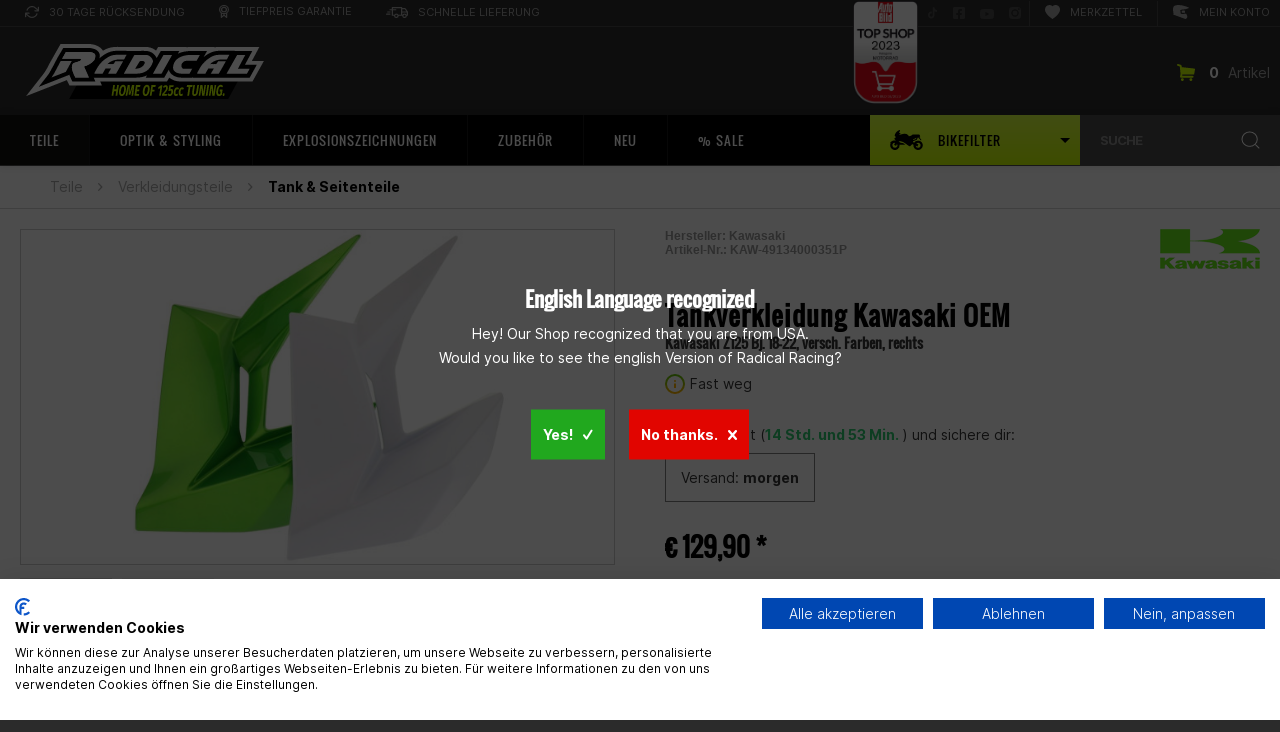

--- FILE ---
content_type: text/html; charset=UTF-8
request_url: https://www.radicalracing.at/tankverkleidung-kawasaki-oem-kawasaki-z125-bj-18-22-versch-farben-rechts?number=KAW-49134000351P
body_size: 51063
content:
<!DOCTYPE html>
<html class="no-js" lang="de" itemscope="itemscope" itemtype="https://schema.org/WebPage">
<head>
<meta charset="utf-8"><script>window.dataLayer = window.dataLayer || [];</script><script>window.dataLayer.push({"ecommerce":{"detail":{"actionField":{"list":"Tank &amp;amp; Seitenteile"},"products":[{"name":"Tankverkleidung Kawasaki OEM","id":"KAW-49134000351P","price":"129.9","brand":"Kawasaki","category":"Tank &amp;amp; Seitenteile","variant":"Gr\u00fcn"}]},"currencyCode":"EUR"},"google_tag_params":{"ecomm_pagetype":"product","ecomm_prodid":"KAW-49134000351P","ecomm_totalvalie":"129.9"},"event":"detailView"});</script><!-- WbmTagManager -->
<script>
var googleTagManagerFunction = function(w,d,s,l,i) {
    w[l]=w[l]||[];
    w[l].push({'gtm.start':new Date().getTime(),event:'gtm.js'});
    var f=d.getElementsByTagName(s)[0],j=d.createElement(s),dl=l!='dataLayer'?'&l='+l:'';
    j.async=true;
    j.src='https://www.googletagmanager.com/gtm.js?id='+i+dl+'';
    f.parentNode.insertBefore(j,f);
};

setTimeout(() => {
    googleTagManagerFunction(window,document,'script','dataLayer','GTM-WRST3HV');
}, 3000);
</script>
<!-- End WbmTagManager -->
<meta charset="utf-8">
<link rel="alternate" hreflang="de-DE" href="https://www.radicalracing.de/tankverkleidung-kawasaki-oem-kawasaki-z125-bj-18-22-versch-farben-rechts" />
<link rel="alternate" hreflang="en" href="https://www.radicalracing.de/en/tank-fairing-kawasaki-oem-kawasaki-z125-bj-18-22-versch-colors-right" />
<link rel="alternate" hreflang="de-AT" href="https://www.radicalracing.at/tankverkleidung-kawasaki-oem-kawasaki-z125-bj-18-22-versch-farben-rechts" />
<link rel="alternate" hreflang="de-CH" href="https://www.radicalracing.ch/tankverkleidung-kawasaki-oem-kawasaki-z125-bj-18-22-versch-farben-rechts" />
<link rel="alternate" hreflang="x-default" href="https://www.radicalracing.de/tankverkleidung-kawasaki-oem-kawasaki-z125-bj-18-22-versch-farben-rechts" />
<link rel="alternate" hreflang="de" href="https://www.radicalracing.de/tankverkleidung-kawasaki-oem-kawasaki-z125-bj-18-22-versch-farben-rechts" />
<meta name="robots" content="index,follow"/>
<meta name="revisit-after" content="15 days"/>
<meta name="keywords" content="Tankverkleidung Kawasaki OEM, Kawasaki Z125 Bj. 18-22, versch. Farben, rechts, KAW-49134000351P, Kawasaki"/>
<meta name="description" content="Tankverkleidung Kawasaki OEM von Kawasaki für €&amp;nbsp;129,90 . Passend für zB  ✓ 125cc Experte ✓ 24h Lieferung ✓ Tiefpreis Versprechen ✓ 100 Tage Rückgaberecht"/>
<meta property="og:type" content="product" />
<meta property="og:site_name" content="Radical Racing" />
<meta property="og:url" content="https://www.radicalracing.at/tankverkleidung-kawasaki-oem-kawasaki-z125-bj-18-22-versch-farben-rechts" />
<meta property="og:title" content="Tankverkleidung Kawasaki OEM" />
<meta property="og:description" content=" Bei diesem Artikel handelt es sich um ein Originalersatzteil der Marke Kawasaki. Die Farben entsprechen denen ab Werk.&amp;nbsp;
OEM Artikelnummer zu Vergleichszwecken:
49134000351P&amp;nbsp;= grün
49134000340X&amp;nbsp;= weiß
" />
<meta property="og:image" content="https://www.radicalracing.at/media/image/01/b5/30/Tankverkleidung-Kawasaki-OEM-KAW-49134000351P-1970-01-00.jpg" />
<meta name="twitter:card" content="product" />
<meta name="twitter:site" content="Radical Racing" />
<meta name="twitter:title" content="Tankverkleidung Kawasaki OEM" />
<meta name="twitter:description" content=" Bei diesem Artikel handelt es sich um ein Originalersatzteil der Marke Kawasaki. Die Farben entsprechen denen ab Werk.&amp;nbsp;
OEM Artikelnummer zu Vergleichszwecken:
49134000351P&amp;nbsp;= grün
49134000340X&amp;nbsp;= weiß
" />
<meta name="twitter:image" content="https://www.radicalracing.at/media/image/01/b5/30/Tankverkleidung-Kawasaki-OEM-KAW-49134000351P-1970-01-00.jpg" />
<meta property="product:brand" content="Kawasaki" />
<meta property="product:price" content="129,90" />
<meta property="product:product_link" content="https://www.radicalracing.at/tankverkleidung-kawasaki-oem-kawasaki-z125-bj-18-22-versch-farben-rechts" />
<meta itemprop="copyrightHolder" content="Radical Racing"/>
<meta itemprop="copyrightYear" content="2014"/>
<meta itemprop="isFamilyFriendly" content="True"/>
<meta itemprop="image" content="https://www.radicalracing.at/media/image/82/4b/96/OG-RR.jpg"/>
<meta name="viewport" content="width=device-width, initial-scale=1.0">
<meta name="mobile-web-app-capable" content="yes">
<meta name="apple-mobile-web-app-title" content="Radical Racing">
<meta name="apple-mobile-web-app-capable" content="yes">
<meta name="apple-mobile-web-app-status-bar-style" content="black">
<link rel="apple-touch-icon" sizes="180x180" href="https://www.radicalracing.at/media/image/7f/9b/8c/apple-touch-icon-precomposed.png">
<link rel="icon" type="image/png" sizes="32x32" href="https://www.radicalracing.at/media/image/8b/4f/80/favicon-32x32.png">
<meta name="apple-mobile-web-app-title" content="Radical Racing">
<meta name="application-name" content="Radical Racing">
<meta name="msapplication-navbutton-color" content="" />
<meta name="application-name" content="Radical Racing" />
<meta name="msapplication-starturl" content="https://www.radicalracing.at/" />
<meta name="msapplication-window" content="width=1024;height=768"/>
<meta name="msapplication-TileImage" content="https://www.radicalracing.at/media/image/7f/9b/8c/apple-touch-icon-precomposed.png">
<meta name="msapplication-TileColor" content="">
<meta name="theme-color" content=""/>
<link rel="canonical" href="https://www.radicalracing.at/tankverkleidung-kawasaki-oem-kawasaki-z125-bj-18-22-versch-farben-rechts" />
<title itemprop="name">Tankverkleidung Kawasaki OEM Kawasaki Z125 Bj. 18-22, versch. Farben, rechts
</title>
<link href="/web/cache/1760534984_e08bec696fa726fd62dbfd58455f4334.css" media="all" rel="stylesheet" type="text/css"/>
<script src="/themes/Frontend/Responsive/frontend/_public/src/js/vendors/modernizr/modernizr.custom.35977.js"></script>
<script async src="https://www.googletagmanager.com/gtag/js?id=UA-36778110-3"></script>
<script>
window.dataLayer = window.dataLayer || [];
function gtag() {
dataLayer.push(arguments);
}
gtag('js', new Date());
gtag('config', 'UA-36778110-3');
</script>
<script>
const dfLayerOptions = {
installationId: 'e67eb6cf-20c2-4e08-af9a-38f4a26ddba9',
zone: 'eu1'
};
(function (l, a, y, e, r, s) {
r = l.createElement(a);
r.onload = e;
r.async = true;
r.src = y;
s = l.getElementsByTagName(a)[0];
s.parentNode.insertBefore(r, s);
})(document, 'script', 'https://cdn.doofinder.com/livelayer/1/js/loader.min.js', function () {
doofinderLoader.load(dfLayerOptions);
});
</script>
</head>
<body class="is--ctl-detail is--act-index us detail is--no-sidebar" ><!-- WbmTagManager (noscript) -->
<noscript><iframe src="https://www.googletagmanager.com/ns.html?id=GTM-WRST3HV"
            height="0" width="0" style="display:none;visibility:hidden"></iframe></noscript>
<!-- End WbmTagManager (noscript) -->
<div class="container--ajax-cart" data-collapse-cart="true" data-displayMode="offcanvas" ></div>
<div id="old_browser_warning"></div>
<script type="text/javascript">
var
old_browser_warning_html = '<div class="old_browser_warning_container">' +
'<i class="icon--cross" onclick="close_old_browser_warning()"></i>' +
'<h2><i class="icon--warning"></i> Achtung, dein Browser ist veraltet.</h2>' +
'<p>Um unsere Website optimal nutzen zu können, solltest du einen modernen Browser verwenden.</p>' +
'</div>',
old_browser_warning_elem = document.getElementById('old_browser_warning')
;
function close_old_browser_warning() {
old_browser_warning_elem.innerHTML = '';
}
if(
typeof old_browser_warning_elem.style.grid == "undefined"
|| typeof old_browser_warning_elem.style.gap == "undefined"
|| typeof old_browser_warning_elem.style.flex == "undefined"
){
old_browser_warning_elem.innerHTML = old_browser_warning_html;
}
</script>
<div class="bikefilter-tooltip-container">
<span class="bikefilter-tooltip-content" onclick="toggleBikeFilter();discardBikefilterTooltip();return false;">
<span class="title">
<svg xmlns="http://www.w3.org/2000/svg" viewBox="0 0 24 24" fill="none" stroke="currentColor" stroke-width="2" stroke-linecap="round" stroke-linejoin="round" class="svg-info">
<circle cx="12" cy="12" r="10"></circle>
<line x1="12" y1="16" x2="12" y2="12"></line>
<line x1="12" y1="8" x2="12" y2="8"></line>
</svg>
Tipp
</span>
Nutze unseren <svg height="13px" xmlns="http://www.w3.org/2000/svg" viewBox="0 0 355.41 218.1"><path d="M304.12,115.52A51.25,51.25,0,0,0,262,137.65l-13.36-5.72v-8.36l41.83-17.36,10.73-24.75h4.94l24.74,29.38a4.83,4.83,0,1,0,7.38-6.22l-19.5-23.16h3.1a4.83,4.83,0,1,0,0-9.65h-7.25l6.32-3a6,6,0,0,0,2.88-8L320.14,53a6,6,0,0,0-5.42-3.5l-67-.6h-.05a6,6,0,0,0-4.42,1.92c-.12.13-13.8,14.29-39,17.58a56.88,56.88,0,0,0-8.36-11.67A49.2,49.2,0,0,0,159,40.8a63.61,63.61,0,0,0-9,.67h0a380.14,380.14,0,0,0-40.87,9.27c-.26,0-.62,0-1.07,0-2.68,0-9.17-.48-11.7-4.9a8.08,8.08,0,0,1-.53-1.1l11.16-2a5.73,5.73,0,0,0-2-11.28l-9,1.63c1.38-5.67,4.5-13.43,10.71-24A6,6,0,0,0,101.38,0a5.89,5.89,0,0,0-2.13.39A92.7,92.7,0,0,0,68.3,21.8,81.7,81.7,0,0,0,46.22,66.65a22.06,22.06,0,0,1,3.11-4.58S65.8,72.82,56.5,88.39H45.59c.27,3.16.68,6.42,1.26,9.79a6,6,0,0,0,1.86,3.41L62.19,114c-44.31-6-60.25,22.81-60.25,22.81-3.32,4.42-1.65,9.19,3.71,6.66a51.28,51.28,0,1,0,96.93,23.36,50.71,50.71,0,0,0-.39-6.2h62.67l-24.74-18.44s-29.36,2.84-50.3-20C92,122.1,94.4,122,97,122c17,0,40.62,3.06,56.8,17.62a6.67,6.67,0,0,0,.67.52l55.51,37.42a6.07,6.07,0,0,0,7.64-.74l22.37-22.37,13.33,5.71a51.28,51.28,0,1,0,50.85-44.67ZM248.6,103.08l37.8-17.92-5.11,11.78L248.6,110.5ZM51.29,194a27.15,27.15,0,0,1,0-54.3c.63,0,1.26,0,1.88.07L41.93,162.89l21.72,10.53L74,152a27.12,27.12,0,0,1-22.74,42Zm252.83,0a27.18,27.18,0,0,1-26.9-23.51l20.54,8.8,9.5-22.19L285,147.53A27.15,27.15,0,1,1,304.12,194Zm0,0"/></svg>&nbsp;<strong>Bike-Filter</strong>, um nur passende Artikel angezeigt zu bekommen.
</span>
<span class="bikefilter-tooltip-actions">
<button type="button" class="discard" onclick="discardBikefilterTooltip();return false;">
Nicht mehr anzeigen
</button>
<button type="button" class="close" onclick="toggleBikeFilter();discardBikefilterTooltip();return false;">
Mein Bike wählen
</button>
</span>
</div>
<div class="page-wrap">
<noscript class="noscript-main">
<div class="alert is--warning">
<div class="alert--icon">
<i class="icon--element icon--warning"></i>
</div>
<div class="alert--content">
Um Radical&#x20;Racing in vollem Umfang nutzen zu k&ouml;nnen, empfehlen wir dir Javascript in Ihrem Browser zu aktiveren.
</div>
</div>
</noscript>
<header class="header-main">
<div class="top-bar">
<div class="container block-group">
<nav class="top-bar--navigation block" role="menubar" >
<div class="top-bar--navigation-left">

    



    

<div class="navigation--entry entry--compare is--hidden" role="menuitem" aria-haspopup="true" data-drop-down-menu="true" >
    

</div>
<div class="left-entrys">
<div class="navigation--entry" role="menuitem" aria-haspopup="true" tabindex="0" >
<div class="entry--link modal-retoure-badge">
<svg xmlns="http://www.w3.org/2000/svg" width="14.401" height="12" viewBox="0 0 14.401 12" fill="currentColor" aria-hidden="true" >
<g transform="translate(-955.653 -571.183)">
<path d="M969.455,571.874a.6.6,0,0,0-.6.6v2.2l-1.807-1.691a5.485,5.485,0,0,0-2.219-1.44,5.953,5.953,0,0,0-7.614,3.661.484.484,0,0,0-.02.061.538.538,0,0,0,.38.659.623.623,0,0,0,.78-.36,4.772,4.772,0,0,1,7.922-1.8l1.729,1.655h-2.152a.589.589,0,0,0,0,1.178h3.6a.494.494,0,0,0,.067,0,.562.562,0,0,0,.533-.59v-3.534A.6.6,0,0,0,969.455,571.874Z"/>
<path class="a" d="M968.188,578.438a.608.608,0,0,0-.777.365,5.1,5.1,0,0,1-1.139,1.8,4.955,4.955,0,0,1-3.418,1.38,5.182,5.182,0,0,1-3.423-1.318l-1.79-1.714h2.214a.589.589,0,1,0,0-1.178h-3.6c-.022,0-.044,0-.067,0a.562.562,0,0,0-.533.589V581.9a.5.5,0,0,0,0,.067.561.561,0,0,0,.6.522.476.476,0,0,0,.066,0,.562.562,0,0,0,.534-.589v-2.079l1.743,1.626a6.078,6.078,0,0,0,8.514,0,5.47,5.47,0,0,0,1.439-2.22l0-.008A.607.607,0,0,0,968.188,578.438Z"/>
</g>
</svg>
30 Tage Rücksendung
</div>
</div>
<div class="navigation--entry" role="menuitem" aria-haspopup="true" tabindex="0" >
<div class="entry--link modal-tiefpreis-badge">
<svg xmlns="http://www.w3.org/2000/svg" width="9.7" height="13.7" viewBox="0 0 9.7 13.7" fill="currentColor" aria-hidden="true" >
<g transform="translate(-989.983 -570.4)">
<path d="M999.683,575.25a4.85,4.85,0,1,0-7.95,3.7V583.5a.6.6,0,0,0,1.024.424l2.076-2.075,2.076,2.075a.6.6,0,0,0,.424.176.61.61,0,0,0,.229-.045.6.6,0,0,0,.371-.555v-4.552A4.819,4.819,0,0,0,999.683,575.25Zm-8.5,0a3.65,3.65,0,1,1,3.65,3.65A3.654,3.654,0,0,1,991.183,575.25Zm5.55,6.8-1.476-1.476a.6.6,0,0,0-.848,0l-1.476,1.476V579.71a4.824,4.824,0,0,0,3.8,0Z"/>
<path d="M994.833,578.188a2.938,2.938,0,1,0-2.937-2.938A2.941,2.941,0,0,0,994.833,578.188Zm0-4.676a1.738,1.738,0,1,1-1.737,1.738A1.74,1.74,0,0,1,994.833,573.512Z"/>
</g>
</svg>
Tiefpreis Garantie
</div>
</div>
<div class="navigation--entry" role="menuitem" aria-haspopup="true" tabindex="0" >
<div class="entry--link modal-lieferung-badge">
<svg xmlns="http://www.w3.org/2000/svg" width="22.367" height="11.7" viewBox="0 0 22.367 11.7" fill="currentColor" aria-hidden="true" >
<g transform="translate(-926.733 -571.4)">
<path d="M949.1,576.65c0-.018-.009-.033-.011-.051a.568.568,0,0,0-.074-.227c-.007-.012-.005-.026-.013-.038l-2.333-3.5a.6.6,0,0,0-.5-.267h-2.9V572a.6.6,0,0,0-.6-.6h-9.5a.6.6,0,0,0-.6.6v1.733h-1.733a.6.6,0,1,0,0,1.2h1.733v5.234a.6.6,0,0,0,.6.6H934.9a2.348,2.348,0,0,0,4.7,0h3.637a2.349,2.349,0,0,0,4.7,0h.568a.6.6,0,0,0,.6-.6v-3.5C949.1,576.661,949.1,576.656,949.1,576.65Zm-1.2,2.917h-.3a2.33,2.33,0,0,0-4.038,0h-.3v-2.3H947.9Zm-2.055-5.8,1.534,2.3h-4.112v-2.3Zm-12.078,1.166h2.9a.6.6,0,1,0,0-1.2h-2.9V572.6h8.3v6.967h-2.8a2.33,2.33,0,0,0-4.038,0h-1.464Zm3.483,6.967a1.15,1.15,0,1,1,1.15-1.15A1.152,1.152,0,0,1,937.25,581.9Zm8.333,0a1.15,1.15,0,1,1,1.15-1.15A1.151,1.151,0,0,1,945.583,581.9Z"/>
<path d="M930.833,576.067H928.5a.6.6,0,0,0,0,1.2h2.333a.6.6,0,1,0,0-1.2Z"/>
<path d="M930.833,578.4h-3.5a.6.6,0,1,0,0,1.2h3.5a.6.6,0,1,0,0-1.2Z"/>
</g>
</svg>
Schnelle Lieferung
</div>
</div>
</div>
<div class="navigation--entry entry--service has--drop-down" role="menuitem" aria-haspopup="true" data-drop-down-menu="true" >
Service/Hilfe
    

</div>
</div>
<div class="top-bar--navigation-right">
<div class="social--entry" role="menuitem" >
<a href="https://www.tiktok.com/@radicalracing_official" target="_blank" rel="noopener noreferrer" title="Folge uns auf TikTok" aria-label="Folge uns auf TikTok" >
<svg xmlns="http://www.w3.org/2000/svg" width="11.875" height="11.875" viewBox="0 0 512 512" fill="currentColor" aria-hidden="true" >
<title>Folge uns auf TikTok</title>
<path d="M412.19,118.66a109.27,109.27,0,0,1-9.45-5.5,132.87,132.87,0,0,1-24.27-20.62c-18.1-20.71-24.86-41.72-27.35-56.43h.1C349.14,23.9,350,16,350.13,16H267.69V334.78c0,4.28,0,8.51-.18,12.69,0,.52-.05,1-.08,1.56,0,.23,0,.47-.05.71,0,.06,0,.12,0,.18a70,70,0,0,1-35.22,55.56,68.8,68.8,0,0,1-34.11,9c-38.41,0-69.54-31.32-69.54-70s31.13-70,69.54-70a68.9,68.9,0,0,1,21.41,3.39l.1-83.94a153.14,153.14,0,0,0-118,34.52,161.79,161.79,0,0,0-35.3,43.53c-3.48,6-16.61,30.11-18.2,69.24-1,22.21,5.67,45.22,8.85,54.73v.2c2,5.6,9.75,24.71,22.38,40.82A167.53,167.53,0,0,0,115,470.66v-.2l.2.2C155.11,497.78,199.36,496,199.36,496c7.66-.31,33.32,0,62.46-13.81,32.32-15.31,50.72-38.12,50.72-38.12a158.46,158.46,0,0,0,27.64-45.93c7.46-19.61,9.95-43.13,9.95-52.53V176.49c1,.6,14.32,9.41,14.32,9.41s19.19,12.3,49.13,20.31c21.48,5.7,50.42,6.9,50.42,6.9V131.27C453.86,132.37,433.27,129.17,412.19,118.66Z"
transform="translate(0 -2.25)" />
</svg>
<span class="visually-hidden">Folge uns auf TikTok</span>
</a>
</div>
<div class="social--entry aaa" role="menuitem" >
<a href="https://www.facebook.com/radicalracing.de/" target="_blank" rel="noopener noreferrer" title="Folge uns auf Facebook" aria-label="Folge uns auf Facebook" >
<svg xmlns="http://www.w3.org/2000/svg" width="11.875" height="11.875" viewBox="0 0 11.875 11.875" fill="currentColor" aria-hidden="true" >
<title>Folge uns auf Facebook</title>
<path d="M10.6,2.25H1.272A1.272,1.272,0,0,0,0,3.522v9.33a1.272,1.272,0,0,0,1.272,1.272H4.91V10.088H3.24v-1.9H4.91V6.739A2.319,2.319,0,0,1,7.393,4.182a10.129,10.129,0,0,1,1.472.128V5.927H8.035A.95.95,0,0,0,6.964,6.953V8.187H8.787l-.291,1.9H6.964v4.037H10.6a1.272,1.272,0,0,0,1.272-1.272V3.522A1.272,1.272,0,0,0,10.6,2.25Z"
transform="translate(0 -2.25)" />
</svg>
<span class="visually-hidden">Folge uns auf Facebook</span>
</a>
</div>
<div class="social--entry" role="menuitem" >
<a href="https://www.youtube.com/channel/UC3RF6qQODTd_q_WJ7wCeUHw" target="_blank" rel="noopener noreferrer" title="Folge uns auf YouTube" aria-label="Folge uns auf YouTube" >
<svg xmlns="http://www.w3.org/2000/svg" width="14.089" height="9.906" viewBox="0 0 14.089 9.906" fill="currentColor" aria-hidden="true" >
<title>Folge uns auf YouTube</title>
<path d="M14.727,5.55A1.77,1.77,0,0,0,13.481,4.3a41.82,41.82,0,0,0-5.5-.3,41.829,41.829,0,0,0-5.5.3A1.77,1.77,0,0,0,1.227,5.55,18.576,18.576,0,0,0,.933,8.963a18.576,18.576,0,0,0,.294,3.413,1.744,1.744,0,0,0,1.246,1.234,41.829,41.829,0,0,0,5.5.3,41.829,41.829,0,0,0,5.5-.3,1.744,1.744,0,0,0,1.246-1.234,18.576,18.576,0,0,0,.294-3.413,18.576,18.576,0,0,0-.294-3.413Zm-8.19,5.508V6.868l3.682,2.095Z"
transform="translate(-0.933 -4)" />
</svg>
<span class="visually-hidden">Folge uns auf YouTube</span>
</a>
</div>
<div class="social--entry" role="menuitem" >
<a href="https://www.instagram.com/radicalracing_official/" target="_blank" rel="noopener noreferrer" title="Folge uns auf Instagram" aria-label="Folge uns auf Instagram" >
<svg xmlns="http://www.w3.org/2000/svg" width="12.025" height="12.028" viewBox="0 0 12.025 12.028" fill="currentColor" aria-hidden="true" >
<title>Folge uns auf Instagram</title>
<path d="M12.529,12.336a2.442,2.442,0,1,0,2.443,2.442,2.442,2.442,0,0,0-2.443-2.442Zm5.71-1.877a2.472,2.472,0,0,0-1.392-1.392,16.243,16.243,0,0,0-4.317-.294,16.121,16.121,0,0,0-4.317.294A2.472,2.472,0,0,0,6.82,10.459a16.287,16.287,0,0,0-.294,4.319A16.215,16.215,0,0,0,6.82,19.1a2.472,2.472,0,0,0,1.392,1.392,16.246,16.246,0,0,0,4.317.294,16.112,16.112,0,0,0,4.317-.294A2.472,2.472,0,0,0,18.239,19.1a16.152,16.152,0,0,0,.294-4.319,16.134,16.134,0,0,0-.294-4.319Zm-5.71,8.073a3.75,3.75,0,1,1,2.656-1.1A3.754,3.754,0,0,1,12.529,18.532Zm3.909-6.789a.872.872,0,1,1,.621-.256.876.876,0,0,1-.621.256Z"
transform="translate(-6.517 -8.763)" />
</svg>
<span class="visually-hidden">Folge uns auf Instagram</span>
</a>
</div>
<div class="navigation--entry" role="menuitem" >
<a class="entry--link" href="https://www.radicalracing.at/note" rel="nofollow" title="Merkzettel" aria-label="Merkzettel" >
<svg xmlns="http://www.w3.org/2000/svg" width="14.933" height="14" viewBox="0 0 14.933 14" fill="currentColor" aria-hidden="true" >
<path d="M7.467,1.227c4.142-4.258,14.5,3.193,0,12.773C-7.031,4.42,3.325-3.031,7.467,1.227Z"
transform="translate(-0.001 0)" />
</svg>
Merkzettel
</a>
</div>
<div class="navigation--entry entry--account" role="menuitem" >
<a href="https://www.radicalracing.at/account" class="entry--link js--account" >
<svg xmlns="http://www.w3.org/2000/svg" xmlns:xlink="http://www.w3.org/1999/xlink" width="16.223" height="14" viewBox="0 0 16.223 14" fill="currentColor" aria-hidden="true" >
<g transform="translate(0)">
<g transform="translate(0)">
<path d="M969.641,330.871a13.97,13.97,0,0,1-2.016.191h0c-.622,0-.862-.093-.953-.171a.143.143,0,0,1-.049-.084l-.29-1.593a.141.141,0,0,1,.018-.1c.037-.061.123-.2,1-.346a16.431,16.431,0,0,1,1.87-.178.156.156,0,0,1,.145.081,3.742,3.742,0,0,1,.4,2.066.15.15,0,0,1-.129.132Zm0,0" transform="translate(-957.603 -323.185)" />
<path d="M874.518,213.4c-.18-.7-1.619-6.688,1.278-7.778a11.4,11.4,0,0,1,3.87-.619,22.973,22.973,0,0,1,7.135,1.342,27.789,27.789,0,0,1,3.265,1.342.245.245,0,0,1-.036.451l-3.489,1.136a.244.244,0,0,1-.065.012c-2.7.117-4.633.475-5.045.933a.359.359,0,0,0-.1.266l0,.016.5,2.92c0,.006,0,.012,0,.018a.311.311,0,0,0,.115.2c.172.154.608.338,1.71.338a22.907,22.907,0,0,0,3.466-.348.245.245,0,0,1,.261.137l1.113,2.361a.246.246,0,0,1,.023.121,11.549,11.549,0,0,1-.348,1.753.244.244,0,0,1-.1.114l-1.377.844a.245.245,0,0,1-.211.022l-12.032-4.306a.245.245,0,0,1-.157-.283Zm0,0"
transform="translate(-873.977 -205)" />
</g>
</g>
</svg>
Mein Konto
</a>
</div>
</div>
</nav>
</div>
</div>
<div class="container header--navigation">
<div class="logo-main block-group" role="banner">
<div class="logo--shop block" style="max-height:55px;" >
<a class="logo--link" href="https://www.radicalracing.at/" title="Radical Racing - zur Startseite wechseln" style="max-height:55px;" >
<picture style="max-height:55px;">
            <source srcset="https://www.radicalracing.at/media/vector/dd/a4/bc/Radical-Racing-Logo-125cc-Tuning-Experte-Motorrad.svg" media="(min-width: 78.75em)">
        <source srcset="https://www.radicalracing.at/media/vector/dd/a4/bc/Radical-Racing-Logo-125cc-Tuning-Experte-Motorrad.svg" media="(min-width: 64em)">
        <source srcset="https://www.radicalracing.at/media/vector/dd/a4/bc/Radical-Racing-Logo-125cc-Tuning-Experte-Motorrad.svg" media="(min-width: 48em)">
        <img srcset="https://www.radicalracing.at/media/vector/dd/a4/bc/Radical-Racing-Logo-125cc-Tuning-Experte-Motorrad.svg"
             alt="Radical Racing - "        style="max-height:55px;"        />
    </picture>
</a>
</div>
</div>
<div class="navigation--entry entry--search" role="menuitem" data-search="true" aria-haspopup="true" data-minLength="3">
<div class="search--dummy">
SUCHE
<svg xmlns="http://www.w3.org/2000/svg" width="18.707" height="18.707" viewBox="0 0 18.707 18.707" >
<g transform="translate(-1379 -119)">
<circle cx="7.5" cy="7.5" r="7.5"
transform="translate(1380 120)" stroke="currentColor" fill="none" />
<line x1="4" y1="4" transform="translate(1393 133)" stroke="currentColor" fill="none" />
</g>
</svg>
</div>
</div>
<div class="navigation--entry entry--cart">
<a class="is--icon-left cart--link" href="https://www.radicalracing.at/checkout/cart" title="Warenkorb" >
<svg xmlns="http://www.w3.org/2000/svg" width="17.903" height="17.2" viewBox="0 0 17.903 17.2" fill="currentColor" >
<g transform="translate(-290 -171)">
<g transform="translate(290 171)">
<path d="M307.713,175.955a.888.888,0,0,1,.178.711l-.751,4.306a.811.811,0,0,1-.306.553.928.928,0,0,1-.6.217H295.29l-.217,1.225H305.5a.908.908,0,0,1,.652.267.93.93,0,0,1,0,1.323.908.908,0,0,1-.652.267H293.967a.917.917,0,0,1-.711-.336.959.959,0,0,1-.217-.77l.494-2.686-.751-7.545-2.133-.672a.874.874,0,0,1-.543-.454.982.982,0,0,1-.069-.711.868.868,0,0,1,.464-.543.965.965,0,0,1,.7-.069l2.726.869a.836.836,0,0,1,.425.3,1.031,1.031,0,0,1,.207.494l.158,1.5,12.364,1.383a.879.879,0,0,1,.632.375Zm-12.344,9.382a1.416,1.416,0,0,1,1.422,1.422,1.4,1.4,0,0,1-.415,1.017,1.407,1.407,0,0,1-2.014,0,1.4,1.4,0,0,1-.415-1.017,1.416,1.416,0,0,1,1.422-1.422Zm8.434,0a1.416,1.416,0,0,1,1.422,1.422,1.4,1.4,0,0,1-.415,1.017,1.407,1.407,0,0,1-2.015,0,1.4,1.4,0,0,1-.415-1.017,1.416,1.416,0,0,1,1.422-1.422Zm0,0" transform="translate(-290 -171)" />
</g>
</g>
</svg>
<div>
<span class="cart--qty">
0
</span>
<span class="cart--articles">
Artikel
</span>
</div>
</a>
<div class="ajax-loader">&nbsp;</div>
</div>
<div class="header-right-container">
<div></div>
<picture class="top-shop-header">
<source srcset="https://www.radicalracing.at/media/image/56/dd/7a/CoBi_MobilityShop_2023_Logo_AuBi_MOTORRAD_AusNr.png" media="(min-width: 78.75em)">
<source srcset="https://www.radicalracing.at/media/image/56/dd/7a/CoBi_MobilityShop_2023_Logo_AuBi_MOTORRAD_AusNr.png" media="(min-width: 64em)">
<source srcset="https://www.radicalracing.at/media/image/56/dd/7a/CoBi_MobilityShop_2023_Logo_AuBi_MOTORRAD_AusNr.png" media="(min-width: 48em)">
<img srcset="https://www.radicalracing.at/media/image/56/dd/7a/CoBi_MobilityShop_2023_Logo_AuBi_MOTORRAD_AusNr.png" alt="" />
</picture>
<nav class="shop--navigation block-group">
<ul class="navigation--list block-group" role="menubar">
<li class="navigation--entry entry--menu-left" role="menuitem" >
<a class="entry--link entry--trigger btn is--icon-left" href="#offcanvas--left" data-offcanvas="true" data-offCanvasSelector=".sidebar-main" >
<svg xmlns="http://www.w3.org/2000/svg" width="20" height="18" viewBox="0 0 20 18" >
<g transform="translate(-32 -111)">
<line x2="20" transform="translate(32 112)" fill="none" stroke="currentColor" stroke-width="2px" />
<line x2="20" transform="translate(32 120)" fill="none" stroke="currentColor" stroke-width="2px" />
<line x2="13" transform="translate(32 128)" fill="none" stroke="currentColor" stroke-width="2px" />
</g>
</svg>
<span class="nav-text">
Menü
</span>
</a>
</li>

    <li class="navigation--entry entry--notepad" role="menuitem">
        
        <a href="https://www.radicalracing.at/note" title="Merkzettel" aria-label="Merkzettel" class="btn">
            <i class="icon--heart"></i>
                    </a>
    </li>









    <li class="navigation--entry entry--mobilesearch"
        role="menuitem"
    >
        <div class="search--dummy">
            
                <svg xmlns="http://www.w3.org/2000/svg"
                     width="18.707"
                     height="18.707"
                     viewBox="0 0 18.707 18.707"
                >
                    <g transform="translate(-1379 -119)">
                        <circle cx="7.5"
                                cy="7.5"
                                r="7.5"
                                transform="translate(1380 120)"
                                fill="none"
                                stroke="currentColor"
                                stroke-width="2px"
                        />
                        <line x1="4"
                              y1="4"
                              transform="translate(1393 133)"
                              fill="none"
                              stroke="currentColor"
                              stroke-width="2px"
                        />
                    </g>
                </svg>
            
            <span>
                SUCHE
            </span>
        </div>
    </li>
    <li class="navigation--entry entry--moped bikefilter-tooltip"
        data-tooltip-content="#bikefilter-tooltip-content"
        role="menuitem"
    >

        <label class="moped-link"title="Bike Auswahl"
               itemprop="url"
        >
                            <img src="https://www.radicalracing.at/media/vector/56/d9/73/RR-Bikefilter-Icong6qFs6k8y1rLb.svg"
                     alt=""
                     style="filter: invert(1)"
                />
                        <span class="nav-text">
                <span>
                    Bike
                </span>
                                    <span class="iconmoped empty">0</span>
                            </span>
        </label>
    </li>
    <li class="navigation--entry entry--cart" role="menuitem">
        <a class="is--icon-left cart--link" href="https://www.radicalracing.at/checkout/cart"
           title="Warenkorb"
        >
            <svg xmlns="http://www.w3.org/2000/svg"
                 width="17.903"
                 height="17.2"
                 viewBox="0 0 17.903 17.2"
                 fill="currentColor"
            >
                <g transform="translate(-290 -171)">
                    <g transform="translate(290 171)">
                        <path d="M307.713,175.955a.888.888,0,0,1,.178.711l-.751,4.306a.811.811,0,0,1-.306.553.928.928,0,0,1-.6.217H295.29l-.217,1.225H305.5a.908.908,0,0,1,.652.267.93.93,0,0,1,0,1.323.908.908,0,0,1-.652.267H293.967a.917.917,0,0,1-.711-.336.959.959,0,0,1-.217-.77l.494-2.686-.751-7.545-2.133-.672a.874.874,0,0,1-.543-.454.982.982,0,0,1-.069-.711.868.868,0,0,1,.464-.543.965.965,0,0,1,.7-.069l2.726.869a.836.836,0,0,1,.425.3,1.031,1.031,0,0,1,.207.494l.158,1.5,12.364,1.383a.879.879,0,0,1,.632.375Zm-12.344,9.382a1.416,1.416,0,0,1,1.422,1.422,1.4,1.4,0,0,1-.415,1.017,1.407,1.407,0,0,1-2.014,0,1.4,1.4,0,0,1-.415-1.017,1.416,1.416,0,0,1,1.422-1.422Zm8.434,0a1.416,1.416,0,0,1,1.422,1.422,1.4,1.4,0,0,1-.415,1.017,1.407,1.407,0,0,1-2.015,0,1.4,1.4,0,0,1-.415-1.017,1.416,1.416,0,0,1,1.422-1.422Zm0,0"
                              transform="translate(-290 -171)"
                        />
                    </g>
                </g>
            </svg>
            <div>
                <span class="cart--qty cart--quantity">
                    0
                </span>
                <span class="cart--articles">
                    Artikel
                </span>
            </div>
        </a>

        <div class="ajax-loader">&nbsp;</div>
    </li>




</ul>
</nav>
</div>
</div>
</header>
<nav class="navigation-main">
<div class="container" data-menu-scroller="true" data-listSelector=".navigation--list.container" data-viewPortSelector=".navigation--list-wrapper">
<div class="navigation--list-wrapper">
<ul class="navigation--list container" role="menubar" itemscope="itemscope" itemtype="http://schema.org/SiteNavigationElement" >
<div>
<li class="navigation--entry is--home" role="menuitem" style="display: none;">
<a class="navigation--link is--first" href="https://www.radicalracing.at/" title="Home" itemprop="url">
<i class="icon--house"></i><span itemprop="name">Home</span>
</a>
</li>
<li class="navigation--entry is--active" role="menuitem" title="Teile">
<a class="navigation--link is--active" href="https://www.radicalracing.at/teile/" title="Teile" itemprop="url">
<span itemprop="name">
Teile
</span>
</a>
</li>
<li class="navigation--entry" role="menuitem" title="Optik & Styling">
<a class="navigation--link" href="https://www.radicalracing.at/optik-styling/" title="Optik & Styling" itemprop="url">
<span itemprop="name">
Optik & Styling
</span>
</a>
</li>
<li class="navigation--entry" role="menuitem" title="Explosionszeichnungen">
<a class="navigation--link" href="https://www.radicalracing.at/explosionszeichnungen/" title="Explosionszeichnungen" itemprop="url">
<span itemprop="name">
Explosionszeichnungen
</span>
</a>
</li>
<li class="navigation--entry" role="menuitem" title="Zubehör">
<a class="navigation--link" href="https://www.radicalracing.at/zubehoer/" title="Zubehör" itemprop="url">
<span itemprop="name">
Zubehör
</span>
</a>
</li>
<li class="navigation--entry" role="menuitem" title="Neu">
<a class="navigation--link" href="https://www.radicalracing.at/neu/" title="Neu" itemprop="url">
<span itemprop="name">
Neu
</span>
</a>
</li>
<li class="navigation--entry" role="menuitem" title="% SALE">
<a class="navigation--link" href="https://www.radicalracing.at/sale/" title="% SALE" itemprop="url">
<span itemprop="name">
% SALE
</span>
</a>
</li>
</div><div>
<li class="navigation--entry entry--bikefilter bikefilter-tooltip" data-tooltip-content="#bikefilter-tooltip-content" role="menuitem" title="Bike Auswahl" >
<label class="navigation--link moped-link" for="moped_filter_toggle" title="Bike Auswahl" itemprop="url" >
<div>
<img srcset="https://www.radicalracing.at/media/vector/56/d9/73/RR-Bikefilter-Icong6qFs6k8y1rLb.svg" alt="" />
<span itemprop="name">
Bikefilter
</span>
</div>
<svg xmlns="http://www.w3.org/2000/svg" width="10" height="5" viewBox="0 0 10 5" fill="currentColor" >
<path d="M5,0l5,5H0Z"
transform="translate(10 5) rotate(180)" />
</svg>
</label>
</li>
<li class="navigation--entry entry--search" role="menuitem" data-search="true" aria-haspopup="true">
<div class="search--dummy">
SUCHE
<svg xmlns="http://www.w3.org/2000/svg" width="18.707" height="18.707" viewBox="0 0 18.707 18.707" >
<g transform="translate(-1379 -119)">
<circle cx="7.5" cy="7.5" r="7.5"
transform="translate(1380 120)" stroke="currentColor" fill="none" />
<line x1="4" y1="4" transform="translate(1393 133)" stroke="currentColor" fill="none" />
</g>
</svg>
</div>
</li>
</div>
</ul>
<div class="main-search--results"></div>
</div>
<div class="advanced-menu" data-advanced-menu="true" data-hoverDelay="">
<div class="menu--container">
<div class="button-container">
<a href="https://www.radicalracing.at/teile/" class="button--category" aria-label="Zur Kategorie Teile" title="Zur Kategorie Teile">
<i class="icon--arrow-right"></i>
Zur Kategorie Teile
</a>
<span class="button--close">
<i class="icon--cross"></i>
</span>
</div>
<div class="content--wrapper has--content">
<ul class="menu--list menu--level-0 columns--4" style="width: 100%;">
<li class="menu--list-item item--level-0" style="width: 100%">
<a href="https://www.radicalracing.at/teile/auspuffanlagen/" class="menu--list-item-link" title="Auspuffanlagen" >
<span itemprop="name">
<img src="https://www.radicalracing.at/media/vector/02/7b/67/komplettanlagen-radical-racing-icon.svg" alt=""/>
<span>
<span>
Auspuffanlagen
</span>
</span>
</span>
</a>
</li>
<li class="menu--list-item item--level-0" style="width: 100%">
<a href="https://www.radicalracing.at/teile/auspuff-einzelteile-ersatzteile-zubehoer/" class="menu--list-item-link" title="Auspuff Einzelteile, Ersatzteile &amp; Zubehör" >
<span itemprop="name">
<img src="https://www.radicalracing.at/media/vector/c3/38/a2/endschallda-mpfer-zubeho-r-radical-racing-icon.svg" alt=""/>
<span>
<span>
Auspuff</span><span>Einzelteile,</span><span>Ersatzteile</span><span>&</span><span>Zubehör
</span>
</span>
</span>
</a>
<ul class="menu--list menu--level-1 columns--4">
<li class="menu--list-item item--level-1">
<a href="https://www.radicalracing.at/teile/auspuff-einzelteile-ersatzteile-zubehoer/auspuffkruemmer-einzelteile/" class="menu--list-item-link" title="Auspuffkrümmer (Einzelteile)" >
<span>
<span>
<span>
Auspuffkrümmer</span><span>(Einzelteile)
</span>
</span>
</span>
</a>
</li>
<li class="menu--list-item item--level-1">
<a href="https://www.radicalracing.at/teile/auspuff-einzelteile-ersatzteile-zubehoer/db-killer/" class="menu--list-item-link" title="DB-KIller" >
<span>
<span>
<span>
DB-KIller
</span>
</span>
</span>
</a>
</li>
<li class="menu--list-item item--level-1">
<a href="https://www.radicalracing.at/teile/auspuff-einzelteile-ersatzteile-zubehoer/endschalldaempfer-einzelteile/" class="menu--list-item-link" title="Endschalldämpfer (Einzelteile)" >
<span>
<span>
<span>
Endschalldämpfer</span><span>(Einzelteile)
</span>
</span>
</span>
</a>
</li>
<li class="menu--list-item item--level-1">
<a href="https://www.radicalracing.at/teile/auspuff-einzelteile-ersatzteile-zubehoer/auspuff-ersatzteile-kleinteile/" class="menu--list-item-link" title="Auspuff- Ersatzteile &amp; Kleinteile" >
<span>
<span>
<span>
Auspuff-</span><span>Ersatzteile</span><span>&</span><span>Kleinteile
</span>
</span>
</span>
</a>
</li>
<li class="menu--list-item item--level-1">
<a href="https://www.radicalracing.at/teile/auspuff-einzelteile-ersatzteile-zubehoer/hitzeschutz-anbauteile/" class="menu--list-item-link" title="Hitzeschutz &amp; Anbauteile" >
<span>
<span>
<span>
Hitzeschutz</span><span>&</span><span>Anbauteile
</span>
</span>
</span>
</a>
</li>
<li class="menu--list-item item--level-1">
<a href="https://www.radicalracing.at/teile/auspuff-einzelteile-ersatzteile-zubehoer/katalysatoren/" class="menu--list-item-link" title="Katalysatoren" >
<span>
<span>
<span>
Katalysatoren
</span>
</span>
</span>
</a>
</li>
</ul>
</li>
<li class="menu--list-item item--level-0" style="width: 100%">
<a href="https://www.radicalracing.at/teile/verkleidungsteile/" class="menu--list-item-link" title="Verkleidungsteile" >
<span itemprop="name">
<img src="https://www.radicalracing.at/media/vector/2a/28/80/Verkleidungsteile-Radical-Racing-Icon.svg" alt=""/>
<span>
<span>
Verkleidungsteile
</span>
</span>
</span>
</a>
<ul class="menu--list menu--level-1 columns--4">
<li class="menu--list-item item--level-1">
<a href="https://www.radicalracing.at/teile/verkleidungsteile/tank-seitenteile/" class="menu--list-item-link" title="Tank &amp; Seitenteile" >
<span>
<span>
<span>
Tank</span><span>&</span><span>Seitenteile
</span>
</span>
</span>
</a>
</li>
<li class="menu--list-item item--level-1">
<a href="https://www.radicalracing.at/teile/verkleidungsteile/scheinwerferverkleidungen-front/" class="menu--list-item-link" title="Scheinwerferverkleidungen &amp; Front" >
<span>
<span>
<span>
Scheinwerferverkleidungen</span><span>&</span><span>Front
</span>
</span>
</span>
</a>
</li>
<li class="menu--list-item item--level-1">
<a href="https://www.radicalracing.at/teile/verkleidungsteile/kotfluegel-fender/" class="menu--list-item-link" title="Kotflügel &amp; Fender" >
<span>
<span>
<span>
Kotflügel</span><span>&</span><span>Fender
</span>
</span>
</span>
</a>
</li>
<li class="menu--list-item item--level-1">
<a href="https://www.radicalracing.at/teile/verkleidungsteile/handguards-hebelschuetzer/" class="menu--list-item-link" title="Handguards &amp; Hebelschützer" >
<span>
<span>
<span>
Handguards</span><span>&</span><span>Hebelschützer
</span>
</span>
</span>
</a>
</li>
<li class="menu--list-item item--level-1">
<a href="https://www.radicalracing.at/teile/verkleidungsteile/sattel-sitzbezuege-soziuscover/" class="menu--list-item-link" title="Sattel, Sitzbezüge, Soziuscover" >
<span>
<span>
<span>
Sattel,</span><span>Sitzbezüge,</span><span>Soziuscover
</span>
</span>
</span>
</a>
</li>
<li class="menu--list-item item--level-1">
<a href="https://www.radicalracing.at/teile/verkleidungsteile/verkleidungsschrauben-kleinteile/" class="menu--list-item-link" title="Verkleidungsschrauben &amp; Kleinteile" >
<span>
<span>
<span>
Verkleidungsschrauben</span><span>&</span><span>Kleinteile
</span>
</span>
</span>
</a>
</li>
</ul>
</li>
<li class="menu--list-item item--level-0" style="width: 100%">
<a href="https://www.radicalracing.at/teile/bremsen-fahrwerk-rahmen/" class="menu--list-item-link" title="Bremsen, Fahrwerk, Rahmen" >
<span itemprop="name">
<img src="https://www.radicalracing.at/media/vector/ba/46/c5/bremsen-fahrwerk-radical-racing-icon.svg" alt=""/>
<span>
<span>
Bremsen,</span><span>Fahrwerk,</span><span>Rahmen
</span>
</span>
</span>
</a>
<ul class="menu--list menu--level-1 columns--4">
<li class="menu--list-item item--level-1">
<a href="https://www.radicalracing.at/teile/bremsen-fahrwerk-rahmen/bremse/" class="menu--list-item-link" title="Bremse" >
<span>
<span>
<span>
Bremse
</span>
</span>
</span>
</a>
</li>
<li class="menu--list-item item--level-1">
<a href="https://www.radicalracing.at/teile/bremsen-fahrwerk-rahmen/hebel-fussrasten-rahmen/" class="menu--list-item-link" title="Hebel, Fußrasten &amp; Rahmen" >
<span>
<span>
<span>
Hebel,</span><span>Fußrasten</span><span>&</span><span>Rahmen
</span>
</span>
</span>
</a>
</li>
<li class="menu--list-item item--level-1">
<a href="https://www.radicalracing.at/teile/bremsen-fahrwerk-rahmen/gabel-stossdaempfer/" class="menu--list-item-link" title="Gabel &amp; Stoßdämpfer" >
<span>
<span>
<span>
Gabel</span><span>&</span><span>Stoßdämpfer
</span>
</span>
</span>
</a>
</li>
<li class="menu--list-item item--level-1">
<a href="https://www.radicalracing.at/teile/bremsen-fahrwerk-rahmen/zuege-wellen-gasdrehgriffe/" class="menu--list-item-link" title="Züge, Wellen &amp; Gasdrehgriffe" >
<span>
<span>
<span>
Züge,</span><span>Wellen</span><span>&</span><span>Gasdrehgriffe
</span>
</span>
</span>
</a>
</li>
<li class="menu--list-item item--level-1">
<a href="https://www.radicalracing.at/teile/bremsen-fahrwerk-rahmen/schluessel-schloesser/" class="menu--list-item-link" title="Schlüssel &amp; Schlösser" >
<span>
<span>
<span>
Schlüssel</span><span>&</span><span>Schlösser
</span>
</span>
</span>
</a>
</li>
</ul>
</li>
<li class="menu--list-item item--level-0" style="width: 100%">
<a href="https://www.radicalracing.at/teile/motorteile/" class="menu--list-item-link" title="Motorteile" >
<span itemprop="name">
<img src="https://www.radicalracing.at/media/vector/fc/85/3b/Motorteile-radical-racing-icon.svg" alt=""/>
<span>
<span>
Motorteile
</span>
</span>
</span>
</a>
<ul class="menu--list menu--level-1 columns--4">
<li class="menu--list-item item--level-1">
<a href="https://www.radicalracing.at/teile/motorteile/ansaug-einspritzsystem/" class="menu--list-item-link" title="Ansaug- &amp; Einspritzsystem" >
<span>
<span>
<span>
Ansaug-</span><span>&</span><span>Einspritzsystem
</span>
</span>
</span>
</a>
</li>
<li class="menu--list-item item--level-1">
<a href="https://www.radicalracing.at/teile/motorteile/kurbelwelle-motorsteuerung/" class="menu--list-item-link" title="Kurbelwelle &amp; Motorsteuerung" >
<span>
<span>
<span>
Kurbelwelle</span><span>&</span><span>Motorsteuerung
</span>
</span>
</span>
</a>
</li>
<li class="menu--list-item item--level-1">
<a href="https://www.radicalracing.at/teile/motorteile/kuehlsystem/" class="menu--list-item-link" title="Kühlsystem" >
<span>
<span>
<span>
Kühlsystem
</span>
</span>
</span>
</a>
</li>
<li class="menu--list-item item--level-1">
<a href="https://www.radicalracing.at/teile/motorteile/kupplung-getriebe/" class="menu--list-item-link" title="Kupplung &amp; Getriebe" >
<span>
<span>
<span>
Kupplung</span><span>&</span><span>Getriebe
</span>
</span>
</span>
</a>
</li>
<li class="menu--list-item item--level-1">
<a href="https://www.radicalracing.at/teile/motorteile/dichtungen-lager/" class="menu--list-item-link" title="Dichtungen &amp; Lager" >
<span>
<span>
<span>
Dichtungen</span><span>&</span><span>Lager
</span>
</span>
</span>
</a>
</li>
</ul>
</li>
<li class="menu--list-item item--level-0" style="width: 100%">
<a href="https://www.radicalracing.at/teile/zylinder-zylinderkopf/" class="menu--list-item-link" title="Zylinder &amp; Zylinderkopf" >
<span itemprop="name">
<img src="https://www.radicalracing.at/media/vector/17/ab/38/zylinder-radical-racing-icon-2.svg" alt=""/>
<span>
<span>
Zylinder</span><span>&</span><span>Zylinderkopf
</span>
</span>
</span>
</a>
<ul class="menu--list menu--level-1 columns--4">
<li class="menu--list-item item--level-1">
<a href="https://www.radicalracing.at/teile/zylinder-zylinderkopf/zylinderkits-zylinderkoepfe/" class="menu--list-item-link" title="Zylinderkits &amp; Zylinderköpfe" >
<span>
<span>
<span>
Zylinderkits</span><span>&</span><span>Zylinderköpfe
</span>
</span>
</span>
</a>
</li>
<li class="menu--list-item item--level-1">
<a href="https://www.radicalracing.at/teile/zylinder-zylinderkopf/dichtungen-zylinder/" class="menu--list-item-link" title="Dichtungen (Zylinder)" >
<span>
<span>
<span>
Dichtungen</span><span>(Zylinder)
</span>
</span>
</span>
</a>
</li>
<li class="menu--list-item item--level-1">
<a href="https://www.radicalracing.at/teile/zylinder-zylinderkopf/ersatzteile-zylinder-und-zylinderkopf/" class="menu--list-item-link" title="Ersatzteile- Zylinder und Zylinderkopf" >
<span>
<span>
<span>
Ersatzteile-</span><span>Zylinder</span><span>und</span><span>Zylinderkopf
</span>
</span>
</span>
</a>
</li>
<li class="menu--list-item item--level-1">
<a href="https://www.radicalracing.at/teile/zylinder-zylinderkopf/kolben-einzelteile/" class="menu--list-item-link" title="Kolben &amp; Einzelteile" >
<span>
<span>
<span>
Kolben</span><span>&</span><span>Einzelteile
</span>
</span>
</span>
</a>
</li>
<li class="menu--list-item item--level-1">
<a href="https://www.radicalracing.at/teile/zylinder-zylinderkopf/nockenwelle-ventiltrieb/" class="menu--list-item-link" title="Nockenwelle &amp; Ventiltrieb" >
<span>
<span>
<span>
Nockenwelle</span><span>&</span><span>Ventiltrieb
</span>
</span>
</span>
</a>
</li>
</ul>
</li>
<li class="menu--list-item item--level-0" style="width: 100%">
<a href="https://www.radicalracing.at/teile/uebersetzung/" class="menu--list-item-link" title="Übersetzung" >
<span itemprop="name">
<img src="https://www.radicalracing.at/media/vector/56/da/53/u-bersetzung-radical-racing-icon.svg" alt=""/>
<span>
<span>
Übersetzung
</span>
</span>
</span>
</a>
<ul class="menu--list menu--level-1 columns--4">
<li class="menu--list-item item--level-1">
<a href="https://www.radicalracing.at/teile/uebersetzung/kettensatz/" class="menu--list-item-link" title="Kettensatz" >
<span>
<span>
<span>
Kettensatz
</span>
</span>
</span>
</a>
</li>
<li class="menu--list-item item--level-1">
<a href="https://www.radicalracing.at/teile/uebersetzung/ketten/" class="menu--list-item-link" title="Ketten" >
<span>
<span>
<span>
Ketten
</span>
</span>
</span>
</a>
</li>
<li class="menu--list-item item--level-1">
<a href="https://www.radicalracing.at/teile/uebersetzung/ritzel-und-kettenrad/" class="menu--list-item-link" title="Ritzel und Kettenrad" >
<span>
<span>
<span>
Ritzel</span><span>und</span><span>Kettenrad
</span>
</span>
</span>
</a>
</li>
<li class="menu--list-item item--level-1">
<a href="https://www.radicalracing.at/teile/uebersetzung/anbauteile-zubehoer/" class="menu--list-item-link" title="Anbauteile &amp; Zubehör" >
<span>
<span>
<span>
Anbauteile</span><span>&</span><span>Zubehör
</span>
</span>
</span>
</a>
</li>
</ul>
</li>
<li class="menu--list-item item--level-0" style="width: 100%">
<a href="https://www.radicalracing.at/teile/filter-oelservice/" class="menu--list-item-link" title="Filter &amp; Ölservice" >
<span itemprop="name">
<img src="https://www.radicalracing.at/media/vector/45/8e/97/Filter-Radical-Racing-Icon.svg" alt=""/>
<span>
<span>
Filter</span><span>&</span><span>Ölservice
</span>
</span>
</span>
</a>
<ul class="menu--list menu--level-1 columns--4">
<li class="menu--list-item item--level-1">
<a href="https://www.radicalracing.at/teile/filter-oelservice/servicekits/" class="menu--list-item-link" title="Servicekits" >
<span>
<span>
<span>
Servicekits
</span>
</span>
</span>
</a>
</li>
<li class="menu--list-item item--level-1">
<a href="https://www.radicalracing.at/teile/filter-oelservice/oelfilter-kraftstofffilter/" class="menu--list-item-link" title="Ölfilter &amp; Kraftstofffilter" >
<span>
<span>
<span>
Ölfilter</span><span>&</span><span>Kraftstofffilter
</span>
</span>
</span>
</a>
</li>
<li class="menu--list-item item--level-1">
<a href="https://www.radicalracing.at/teile/filter-oelservice/dichtungen-deckel-schrauben/" class="menu--list-item-link" title="Dichtungen, Deckel, Schrauben" >
<span>
<span>
<span>
Dichtungen,</span><span>Deckel,</span><span>Schrauben
</span>
</span>
</span>
</a>
</li>
<li class="menu--list-item item--level-1">
<a href="https://www.radicalracing.at/teile/filter-oelservice/luftfilter/" class="menu--list-item-link" title="Luftfilter" >
<span>
<span>
<span>
Luftfilter
</span>
</span>
</span>
</a>
</li>
</ul>
</li>
<li class="menu--list-item item--level-0" style="width: 100%">
<a href="https://www.radicalracing.at/teile/elektrik-sensoren/" class="menu--list-item-link" title="Elektrik &amp; Sensoren" >
<span itemprop="name">
<img src="https://www.radicalracing.at/media/vector/ba/ed/27/Beleuchtung-Brinen-Gearparts-Icon.svg" alt=""/>
<span>
<span>
Elektrik</span><span>&</span><span>Sensoren
</span>
</span>
</span>
</a>
<ul class="menu--list menu--level-1 columns--4">
<li class="menu--list-item item--level-1">
<a href="https://www.radicalracing.at/teile/elektrik-sensoren/anlasser/" class="menu--list-item-link" title="Anlasser" >
<span>
<span>
<span>
Anlasser
</span>
</span>
</span>
</a>
</li>
<li class="menu--list-item item--level-1">
<a href="https://www.radicalracing.at/teile/elektrik-sensoren/batterien/" class="menu--list-item-link" title="Batterien" >
<span>
<span>
<span>
Batterien
</span>
</span>
</span>
</a>
</li>
<li class="menu--list-item item--level-1">
<a href="https://www.radicalracing.at/teile/elektrik-sensoren/sensoren-kabel-allgem.-elektrik/" class="menu--list-item-link" title="Sensoren, Kabel &amp; Allgem. Elektrik" >
<span>
<span>
<span>
Sensoren,</span><span>Kabel</span><span>&</span><span>Allgem.</span><span>Elektrik
</span>
</span>
</span>
</a>
</li>
</ul>
</li>
<li class="menu--list-item item--level-0" style="width: 100%">
<a href="https://www.radicalracing.at/teile/zuendung-lichtmaschine/" class="menu--list-item-link" title="Zündung &amp; Lichtmaschine" >
<span itemprop="name">
<img src="https://www.radicalracing.at/media/vector/c5/44/7d/Zu-ndung.svg" alt=""/>
<span>
<span>
Zündung</span><span>&</span><span>Lichtmaschine
</span>
</span>
</span>
</a>
<ul class="menu--list menu--level-1 columns--4">
<li class="menu--list-item item--level-1">
<a href="https://www.radicalracing.at/teile/zuendung-lichtmaschine/lichtmaschine-regler/" class="menu--list-item-link" title="Lichtmaschine &amp; Regler" >
<span>
<span>
<span>
Lichtmaschine</span><span>&</span><span>Regler
</span>
</span>
</span>
</a>
</li>
<li class="menu--list-item item--level-1">
<a href="https://www.radicalracing.at/teile/zuendung-lichtmaschine/zuendkerzen-zuendsystem/" class="menu--list-item-link" title="Zündkerzen &amp; Zündsystem" >
<span>
<span>
<span>
Zündkerzen</span><span>&</span><span>Zündsystem
</span>
</span>
</span>
</a>
</li>
</ul>
</li>
<li class="menu--list-item item--level-0" style="width: 100%">
<a href="https://www.radicalracing.at/teile/schrauben-muttern-kleinteile/" class="menu--list-item-link" title="Schrauben, Muttern &amp; Kleinteile" >
<span itemprop="name">
<img src="https://www.radicalracing.at/media/vector/0c/08/f4/Schrauben-Muttern-Kleinteile-Radical-Racing-Icon.svg" alt=""/>
<span>
<span>
Schrauben,</span><span>Muttern</span><span>&</span><span>Kleinteile
</span>
</span>
</span>
</a>
<ul class="menu--list menu--level-1 columns--4">
<li class="menu--list-item item--level-1">
<a href="https://www.radicalracing.at/teile/schrauben-muttern-kleinteile/andere-kleinteile/" class="menu--list-item-link" title="Andere Kleinteile" >
<span>
<span>
<span>
Andere</span><span>Kleinteile
</span>
</span>
</span>
</a>
</li>
<li class="menu--list-item item--level-1">
<a href="https://www.radicalracing.at/teile/schrauben-muttern-kleinteile/federn/" class="menu--list-item-link" title="Federn" >
<span>
<span>
<span>
Federn
</span>
</span>
</span>
</a>
</li>
<li class="menu--list-item item--level-1">
<a href="https://www.radicalracing.at/teile/schrauben-muttern-kleinteile/lager/" class="menu--list-item-link" title="Lager" >
<span>
<span>
<span>
Lager
</span>
</span>
</span>
</a>
</li>
<li class="menu--list-item item--level-1">
<a href="https://www.radicalracing.at/teile/schrauben-muttern-kleinteile/muttern/" class="menu--list-item-link" title="Muttern" >
<span>
<span>
<span>
Muttern
</span>
</span>
</span>
</a>
</li>
<li class="menu--list-item item--level-1">
<a href="https://www.radicalracing.at/teile/schrauben-muttern-kleinteile/schrauben-bolzen/" class="menu--list-item-link" title="Schrauben &amp; Bolzen" >
<span>
<span>
<span>
Schrauben</span><span>&</span><span>Bolzen
</span>
</span>
</span>
</a>
</li>
</ul>
</li>
<li class="menu--list-item item--level-0" style="width: 100%">
<a href="https://www.radicalracing.at/teile/rad-reifen-reifenzubehoer/" class="menu--list-item-link" title="Rad, Reifen &amp; Reifenzubehör" >
<span itemprop="name">
<img src="https://www.radicalracing.at/media/vector/6f/cc/63/rad-reifen-reifenzubeho-r-radical-racing-icon.svg" alt=""/>
<span>
<span>
Rad,</span><span>Reifen</span><span>&</span><span>Reifenzubehör
</span>
</span>
</span>
</a>
<ul class="menu--list menu--level-1 columns--4">
<li class="menu--list-item item--level-1">
<a href="https://www.radicalracing.at/teile/rad-reifen-reifenzubehoer/radlager-achsen/" class="menu--list-item-link" title="Radlager &amp; Achsen" >
<span>
<span>
<span>
Radlager</span><span>&</span><span>Achsen
</span>
</span>
</span>
</a>
</li>
<li class="menu--list-item item--level-1">
<a href="https://www.radicalracing.at/teile/rad-reifen-reifenzubehoer/reifen-felgen-ventile/" class="menu--list-item-link" title="Reifen, Felgen, Ventile" >
<span>
<span>
<span>
Reifen,</span><span>Felgen,</span><span>Ventile
</span>
</span>
</span>
</a>
</li>
<li class="menu--list-item item--level-1">
<a href="https://www.radicalracing.at/teile/rad-reifen-reifenzubehoer/schlaeuche/" class="menu--list-item-link" title="Schläuche" >
<span>
<span>
<span>
Schläuche
</span>
</span>
</span>
</a>
</li>
</ul>
</li>
</ul>
</div>
</div>
<div class="menu--container">
<div class="button-container">
<a href="https://www.radicalracing.at/optik-styling/" class="button--category" aria-label="Zur Kategorie Optik &amp; Styling" title="Zur Kategorie Optik &amp; Styling">
<i class="icon--arrow-right"></i>
Zur Kategorie Optik & Styling
</a>
<span class="button--close">
<i class="icon--cross"></i>
</span>
</div>
<div class="content--wrapper has--content">
<ul class="menu--list menu--level-0 columns--4" style="width: 100%;">
<li class="menu--list-item item--level-0" style="width: 100%">
<a href="https://www.radicalracing.at/optik-styling/blinker-ruecklichter-scheinwerfer/" class="menu--list-item-link" title="Blinker, Rücklichter &amp; Scheinwerfer" >
<span itemprop="name">
<img src="https://www.radicalracing.at/media/vector/1b/b6/6e/Blinker-Ru-cklicht-Radical-Racing-Icon.svg" alt=""/>
<span>
<span>
Blinker,</span><span>Rücklichter</span><span>&</span><span>Scheinwerfer
</span>
</span>
</span>
</a>
<ul class="menu--list menu--level-1 columns--4">
<li class="menu--list-item item--level-1">
<a href="https://www.radicalracing.at/optik-styling/blinker-ruecklichter-scheinwerfer/blinker/" class="menu--list-item-link" title="Blinker" >
<span>
<span>
<span>
Blinker
</span>
</span>
</span>
</a>
</li>
<li class="menu--list-item item--level-1">
<a href="https://www.radicalracing.at/optik-styling/blinker-ruecklichter-scheinwerfer/ruecklichter-kennzeichenbeleuchtung/" class="menu--list-item-link" title="Rücklichter &amp; Kennzeichenbeleuchtung" >
<span>
<span>
<span>
Rücklichter</span><span>&</span><span>Kennzeichenbeleuchtung
</span>
</span>
</span>
</a>
</li>
<li class="menu--list-item item--level-1">
<a href="https://www.radicalracing.at/optik-styling/blinker-ruecklichter-scheinwerfer/scheinwerfer/" class="menu--list-item-link" title="Scheinwerfer" >
<span>
<span>
<span>
Scheinwerfer
</span>
</span>
</span>
</a>
</li>
<li class="menu--list-item item--level-1">
<a href="https://www.radicalracing.at/optik-styling/blinker-ruecklichter-scheinwerfer/birnen/" class="menu--list-item-link" title="Birnen" >
<span>
<span>
<span>
Birnen
</span>
</span>
</span>
</a>
</li>
</ul>
</li>
<li class="menu--list-item item--level-0" style="width: 100%">
<a href="https://www.radicalracing.at/optik-styling/bremshebel-kupplungshebel/" class="menu--list-item-link" title="Bremshebel &amp; Kupplungshebel" >
<span itemprop="name">
<img src="https://www.radicalracing.at/media/vector/25/f8/57/Brems-Kupplungshebel-Gearparts-Icon.svg" alt=""/>
<span>
<span>
Bremshebel</span><span>&</span><span>Kupplungshebel
</span>
</span>
</span>
</a>
<ul class="menu--list menu--level-1 columns--4">
</ul>
</li>
<li class="menu--list-item item--level-0" style="width: 100%">
<a href="https://www.radicalracing.at/optik-styling/cnc-teile/" class="menu--list-item-link" title="CNC Teile" >
<span itemprop="name">
<img src="https://www.radicalracing.at/media/vector/0b/d2/eb/CNC-Teile-Radical-Racing-Icon.svg" alt=""/>
<span>
<span>
CNC</span><span>Teile
</span>
</span>
</span>
</a>
</li>
<li class="menu--list-item item--level-0" style="width: 100%">
<a href="https://www.radicalracing.at/optik-styling/kennzeichenhalter/" class="menu--list-item-link" title="Kennzeichenhalter" >
<span itemprop="name">
<img src="https://www.radicalracing.at/media/vector/2e/8a/62/Kennzeichenhalter-Radical-Racing-Icon.svg" alt=""/>
<span>
<span>
Kennzeichenhalter
</span>
</span>
</span>
</a>
</li>
<li class="menu--list-item item--level-0" style="width: 100%">
<a href="https://www.radicalracing.at/optik-styling/lenker-griffe/" class="menu--list-item-link" title="Lenker &amp; Griffe" >
<span itemprop="name">
<img src="https://www.radicalracing.at/media/vector/28/86/43/Lenker-Griffe-Hebel-Radical-Racing-Icon.svg" alt=""/>
<span>
<span>
Lenker</span><span>&</span><span>Griffe
</span>
</span>
</span>
</a>
<ul class="menu--list menu--level-1 columns--4">
<li class="menu--list-item item--level-1">
<a href="https://www.radicalracing.at/optik-styling/lenker-griffe/lenkergriffe/" class="menu--list-item-link" title="Lenkergriffe" >
<span>
<span>
<span>
Lenkergriffe
</span>
</span>
</span>
</a>
</li>
<li class="menu--list-item item--level-1">
<a href="https://www.radicalracing.at/optik-styling/lenker-griffe/lenker/" class="menu--list-item-link" title="Lenker" >
<span>
<span>
<span>
Lenker
</span>
</span>
</span>
</a>
</li>
<li class="menu--list-item item--level-1">
<a href="https://www.radicalracing.at/optik-styling/lenker-griffe/pads-klemmen-anbauteile/" class="menu--list-item-link" title="Pads, Klemmen &amp; Anbauteile" >
<span>
<span>
<span>
Pads,</span><span>Klemmen</span><span>&</span><span>Anbauteile
</span>
</span>
</span>
</a>
</li>
</ul>
</li>
<li class="menu--list-item item--level-0" style="width: 100%">
<a href="https://www.radicalracing.at/optik-styling/spiegel/" class="menu--list-item-link" title="Spiegel" >
<span itemprop="name">
<img src="https://www.radicalracing.at/media/vector/7b/bc/ae/Spiegel-Radical-Racing-Icon.svg" alt=""/>
<span>
<span>
Spiegel
</span>
</span>
</span>
</a>
<ul class="menu--list menu--level-1 columns--4">
<li class="menu--list-item item--level-1">
<a href="https://www.radicalracing.at/optik-styling/spiegel/ersatzspiegel/" class="menu--list-item-link" title="Ersatzspiegel" >
<span>
<span>
<span>
Ersatzspiegel
</span>
</span>
</span>
</a>
</li>
<li class="menu--list-item item--level-1">
<a href="https://www.radicalracing.at/optik-styling/spiegel/lenkerendenspiegel/" class="menu--list-item-link" title="Lenkerendenspiegel" >
<span>
<span>
<span>
Lenkerendenspiegel
</span>
</span>
</span>
</a>
</li>
<li class="menu--list-item item--level-1">
<a href="https://www.radicalracing.at/optik-styling/spiegel/tuningspiegel/" class="menu--list-item-link" title="Tuningspiegel" >
<span>
<span>
<span>
Tuningspiegel
</span>
</span>
</span>
</a>
</li>
</ul>
</li>
<li class="menu--list-item item--level-0" style="width: 100%">
<a href="https://www.radicalracing.at/optik-styling/dekore/" class="menu--list-item-link" title="Dekore" >
<span itemprop="name">
<img src="https://www.radicalracing.at/media/vector/ba/f0/0c/Dekore-Gearparts-Icon.svg" alt=""/>
<span>
<span>
Dekore
</span>
</span>
</span>
</a>
</li>
<li class="menu--list-item item--level-0" style="width: 100%">
<a href="https://www.radicalracing.at/optik-styling/aufkleber-tankpads/" class="menu--list-item-link" title="Aufkleber &amp; Tankpads" >
<span itemprop="name">
<img src="https://www.radicalracing.at/media/vector/e9/aa/e2/Aufkleber-Dekore-Radical-Racing-Icon.svg" alt=""/>
<span>
<span>
Aufkleber</span><span>&</span><span>Tankpads
</span>
</span>
</span>
</a>
<ul class="menu--list menu--level-1 columns--4">
<li class="menu--list-item item--level-1">
<a href="https://www.radicalracing.at/optik-styling/aufkleber-tankpads/aufkleber-einzeln/" class="menu--list-item-link" title="Aufkleber Einzeln" >
<span>
<span>
<span>
Aufkleber</span><span>Einzeln
</span>
</span>
</span>
</a>
</li>
<li class="menu--list-item item--level-1">
<a href="https://www.radicalracing.at/optik-styling/aufkleber-tankpads/aufkleber-sets/" class="menu--list-item-link" title="Aufkleber Sets" >
<span>
<span>
<span>
Aufkleber</span><span>Sets
</span>
</span>
</span>
</a>
</li>
<li class="menu--list-item item--level-1">
<a href="https://www.radicalracing.at/optik-styling/aufkleber-tankpads/tankpads/" class="menu--list-item-link" title="Tankpads" >
<span>
<span>
<span>
Tankpads
</span>
</span>
</span>
</a>
</li>
</ul>
</li>
<li class="menu--list-item item--level-0" style="width: 100%">
<a href="https://www.radicalracing.at/optik-styling/instrumente/" class="menu--list-item-link" title="Instrumente" >
<span itemprop="name">
<img src="https://www.radicalracing.at/media/vector/06/11/d5/Instrumente-Radical-Racing-Icon.svg" alt=""/>
<span>
<span>
Instrumente
</span>
</span>
</span>
</a>
<ul class="menu--list menu--level-1 columns--4">
<li class="menu--list-item item--level-1">
<a href="https://www.radicalracing.at/optik-styling/instrumente/tachos-drehzahlmesser-multifuktions-cockpits/" class="menu--list-item-link" title="Tachos, Drehzahlmesser, Multifuktions Cockpits" >
<span>
<span>
<span>
Tachos,</span><span>Drehzahlmesser,</span><span>Multifuktions</span><span>Cockpits
</span>
</span>
</span>
</a>
</li>
</ul>
</li>
</ul>
</div>
</div>
<div class="menu--container">
<div class="button-container">
<a href="https://www.radicalracing.at/explosionszeichnungen/" class="button--category" aria-label="Zur Kategorie Explosionszeichnungen" title="Zur Kategorie Explosionszeichnungen">
<i class="icon--arrow-right"></i>
Zur Kategorie Explosionszeichnungen
</a>
<span class="button--close">
<i class="icon--cross"></i>
</span>
</div>
</div>
<div class="menu--container">
<div class="button-container">
<a href="https://www.radicalracing.at/zubehoer/" class="button--category" aria-label="Zur Kategorie Zubehör" title="Zur Kategorie Zubehör">
<i class="icon--arrow-right"></i>
Zur Kategorie Zubehör
</a>
<span class="button--close">
<i class="icon--cross"></i>
</span>
</div>
<div class="content--wrapper has--content">
<ul class="menu--list menu--level-0 columns--4" style="width: 100%;">
<li class="menu--list-item item--level-0" style="width: 100%">
<a href="https://www.radicalracing.at/zubehoer/lacke-polituren-lackierzubehoer/" class="menu--list-item-link" title="Lacke, Polituren &amp; Lackierzubehör" >
<span itemprop="name">
<img src="https://www.radicalracing.at/media/vector/a2/8b/3f/Lacke-Polituren-Lackierzubeho-r.svg" alt=""/>
<span>
<span>
Lacke,</span><span>Polituren</span><span>&</span><span>Lackierzubehör
</span>
</span>
</span>
</a>
</li>
<li class="menu--list-item item--level-0" style="width: 100%">
<a href="https://www.radicalracing.at/zubehoer/oele-fette-betriebsstoffe/" class="menu--list-item-link" title="Öle, Fette &amp; Betriebsstoffe" >
<span itemprop="name">
<img src="https://www.radicalracing.at/media/vector/e7/c5/67/oele.svg" alt=""/>
<span>
<span>
Öle,</span><span>Fette</span><span>&</span><span>Betriebsstoffe
</span>
</span>
</span>
</a>
</li>
<li class="menu--list-item item--level-0" style="width: 100%">
<a href="https://www.radicalracing.at/zubehoer/reinigung-pflegemittel/" class="menu--list-item-link" title="Reinigung &amp; Pflegemittel" >
<span itemprop="name">
<img src="https://www.radicalracing.at/media/vector/34/d0/3b/Reinigung-Pflegemittel-Radical-Racing-Icon.svg" alt=""/>
<span>
<span>
Reinigung</span><span>&</span><span>Pflegemittel
</span>
</span>
</span>
</a>
</li>
<li class="menu--list-item item--level-0" style="width: 100%">
<a href="https://www.radicalracing.at/zubehoer/topcase-zubehoer/" class="menu--list-item-link" title="Topcase &amp; Zubehör" >
<span itemprop="name">
<img src="https://www.radicalracing.at/media/vector/1a/c4/71/bag.svg" alt=""/>
<span>
<span>
Topcase</span><span>&</span><span>Zubehör
</span>
</span>
</span>
</a>
</li>
<li class="menu--list-item item--level-0" style="width: 100%">
<a href="https://www.radicalracing.at/zubehoer/werkstattchemie/" class="menu--list-item-link" title="Werkstattchemie" >
<span itemprop="name">
<img src="https://www.radicalracing.at/media/vector/37/c7/69/Kleb-Dichtmittel-Radical-Racing-Icon.svg" alt=""/>
<span>
<span>
Werkstattchemie
</span>
</span>
</span>
</a>
</li>
<li class="menu--list-item item--level-0" style="width: 100%">
<a href="https://www.radicalracing.at/zubehoer/werkstatt-werkzeug/" class="menu--list-item-link" title="Werkstatt &amp; Werkzeug" >
<span itemprop="name">
<img src="https://www.radicalracing.at/media/vector/70/3c/cb/Werkstatt-Werkzeug-Radical-Racing-Icon.svg" alt=""/>
<span>
<span>
Werkstatt</span><span>&</span><span>Werkzeug
</span>
</span>
</span>
</a>
<ul class="menu--list menu--level-1 columns--4">
<li class="menu--list-item item--level-1">
<a href="https://www.radicalracing.at/zubehoer/werkstatt-werkzeug/ausstattung-werkstatt/" class="menu--list-item-link" title="Ausstattung Werkstatt" >
<span>
<span>
<span>
Ausstattung</span><span>Werkstatt
</span>
</span>
</span>
</a>
</li>
<li class="menu--list-item item--level-1">
<a href="https://www.radicalracing.at/zubehoer/werkstatt-werkzeug/handwerkzeuge/" class="menu--list-item-link" title="Handwerkzeuge" >
<span>
<span>
<span>
Handwerkzeuge
</span>
</span>
</span>
</a>
</li>
</ul>
</li>
<li class="menu--list-item item--level-0" style="width: 100%">
<a href="https://www.radicalracing.at/zubehoer/merchandising/" class="menu--list-item-link" title="Merchandising" >
<span itemprop="name">
<img src="https://www.radicalracing.at/media/vector/f3/18/85/StreetwearTgLiKlRgXnJDl.svg" alt=""/>
<span>
<span>
Merchandising
</span>
</span>
</span>
</a>
</li>
<li class="menu--list-item item--level-0" style="width: 100%">
<a href="https://www.radicalracing.at/zubehoer/geschenkideen/" class="menu--list-item-link" title="Geschenkideen" >
<span itemprop="name">
<img src="https://www.radicalracing.at/media/vector/8f/6a/57/Aufklebersets.svg" alt=""/>
<span>
<span>
Geschenkideen
</span>
</span>
</span>
</a>
</li>
</ul>
</div>
</div>
<div class="menu--container">
<div class="button-container">
<a href="https://www.radicalracing.at/neu/" class="button--category" aria-label="Zur Kategorie Neu" title="Zur Kategorie Neu">
<i class="icon--arrow-right"></i>
Zur Kategorie Neu
</a>
<span class="button--close">
<i class="icon--cross"></i>
</span>
</div>
</div>
<div class="menu--container">
<div class="button-container">
<a href="https://www.radicalracing.at/sale/" class="button--category" aria-label="Zur Kategorie % SALE" title="Zur Kategorie % SALE">
<i class="icon--arrow-right"></i>
Zur Kategorie % SALE
</a>
<span class="button--close">
<i class="icon--cross"></i>
</span>
</div>
<div class="content--wrapper has--content">
<ul class="menu--list menu--level-0 columns--4" style="width: 100%;">
<li class="menu--list-item item--level-0" style="width: 100%">
<a href="https://www.radicalracing.at/sale/sonderangebote/" class="menu--list-item-link" title="% Sonderangebote" >
<span itemprop="name">
<img src="https://www.radicalracing.at/media/vector/fb/9f/27/Sale-icon-Radical-Racing.svg" alt=""/>
<span>
<span>
%</span><span>Sonderangebote
</span>
</span>
</span>
</a>
</li>
<li class="menu--list-item item--level-0" style="width: 100%">
<a href="https://www.radicalracing.at/sale/gebrauchtes-sonderposten/" class="menu--list-item-link" title="% Gebrauchtes &amp; Sonderposten" >
<span itemprop="name">
<img src="https://www.radicalracing.at/media/vector/4d/67/c8/RecycleshrV3hgnc7n00.svg" alt=""/>
<span>
<span>
%</span><span>Gebrauchtes</span><span>&</span><span>Sonderposten
</span>
</span>
</span>
</a>
</li>
</ul>
</div>
</div>
</div>
</div>
</nav>
<div class="mobile--search" style="display: none;">
<form action="/search" method="get" class="main-search--form">
<input type="search" name="sSearch" aria-label="SUCHE" class="main-search--field" autocomplete="off" autocapitalize="off" placeholder="SUCHE" maxlength="30" />
<button type="submit" class="main-search--button" >
<span class="main-search--text">
Suchen
</span>
<svg xmlns="http://www.w3.org/2000/svg" width="18.707" height="18.707" viewBox="0 0 18.707 18.707" >
<g transform="translate(-1379 -119)">
<circle cx="7.5" cy="7.5" r="7.5"
transform="translate(1380 120)" stroke="currentColor" fill="none" />
<line x1="4" y1="4" transform="translate(1393 133)" stroke="currentColor" fill="none" />
</g>
</svg>
</button>
<div class="form--ajax-loader">&nbsp;</div>
</form>
<div class="main-search--results"></div>
</div>
<nav class="content--breadcrumb under--navigation">
<div class="container">
<a class="breadcrumb--button breadcrumb--link" href="https://www.radicalracing.at/teile/verkleidungsteile/tank-seitenteile/" title="Übersicht">
<i class="icon--arrow-left"></i>
<span class="breadcrumb--title">Übersicht</span>
</a>
<ul class="breadcrumb--list" itemscope
itemtype="http://schema.org/BreadcrumbList" >
<li class="breadcrumb--entry" itemprop="itemListElement" itemscope
itemtype="http://schema.org/ListItem" >
<a class="breadcrumb--link" itemprop="item" href="https://www.radicalracing.at/teile/" title="Teile" >
<link itemprop="url" href="https://www.radicalracing.at/teile/" />
<span class="breadcrumb--title" itemprop="name" >
Teile
</span>
</a>
<meta itemprop="position" content="0" />
</li>
<li class="breadcrumb--separator">
<i class="icon--arrow-right"></i>
</li>
<li class="breadcrumb--entry" itemprop="itemListElement" itemscope
itemtype="http://schema.org/ListItem" >
<a class="breadcrumb--link" itemprop="item" href="https://www.radicalracing.at/teile/verkleidungsteile/" title="Verkleidungsteile" >
<link itemprop="url" href="https://www.radicalracing.at/teile/verkleidungsteile/" />
<span class="breadcrumb--title" itemprop="name" >
Verkleidungsteile
</span>
</a>
<meta itemprop="position" content="1" />
</li>
<li class="breadcrumb--separator">
<i class="icon--arrow-right"></i>
</li>
<li class="breadcrumb--entry is--active" itemprop="itemListElement" itemscope
itemtype="http://schema.org/ListItem" >
<a class="breadcrumb--link" itemprop="item" href="https://www.radicalracing.at/teile/verkleidungsteile/tank-seitenteile/" title="Tank &amp; Seitenteile" aria-current="page" >
<link itemprop="url" href="https://www.radicalracing.at/teile/verkleidungsteile/tank-seitenteile/" />
<span class="breadcrumb--title" itemprop="name" >
Tank & Seitenteile
</span>
</a>
<meta itemprop="position" content="2" />
</li>
</ul>
</div>
</nav>
<script>
var filter_h = 0;
var mopeds = [
{
id: 25,
name: 'Yamaha',
image: 'https://www.radicalracing.at/media/vector/4c/fd/ab/Yamaha-Logo-V-svgeta2JNFu2qxLA.svg',
models: [
{
id: 954,
name: 'MT 125, ab 2025 (Euro5+)',
image: '<img src="https://www.radicalracing.at/media/image/ed/64/3f/MT125-bj24-jpgl5VfPRB9f8pM3.jpg" alt="">',
active: false,
emotionUrl: ''
},
{
id: 535,
name: 'MT 125, 2021 bis 2024 (RE40 - Euro5)',
image: '<img src="https://www.radicalracing.at/media/image/63/d0/4d/MT-125-RE49.jpg" alt="">',
active: false,
emotionUrl: ''
},
{
id: 394,
name: 'MT 125, 2020 bis 2020 (RE39 - Euro4)',
image: '<img src="https://www.radicalracing.at/media/image/4f/f6/c3/MT_RE39120x120.jpg" alt="">',
active: false,
emotionUrl: ''
},
{
id: 436,
name: 'MT 125, 2017 bis 2019 (RE29 - Euro4)',
image: '<img src="https://www.radicalracing.at/media/image/d4/cf/27/Yamaha-MT-125-2017.png" alt="">',
active: false,
emotionUrl: ''
},
{
id: 207,
name: 'MT-125, 2014 bis 2016 (RE11  - Euro3)',
image: '<img src="https://www.radicalracing.at/media/image/e4/e7/06/Yamaha-MT-125-2016.png" alt="">',
active: false,
emotionUrl: ''
},
{
id: 210,
name: 'WR 125 X/R, 2013 bis 2017 (DE072 - Euro3)',
image: '<img src="https://www.radicalracing.at/media/image/74/9b/56/Yamaha-WR-125-X.png" alt="">',
active: false,
emotionUrl: ''
},
{
id: 188,
name: 'WR 125 X/R, 2009 bis 2013 (DE071 - Euro3)',
image: '<img src="https://www.radicalracing.at/media/image/16/fc/ba/YamahaWR125_alt.jpg" alt="">',
active: false,
emotionUrl: ''
},
{
id: 1006,
name: 'R125, ab 2025 (Euro5+)',
image: '<img src="https://www.radicalracing.at/media/image/99/e3/76/R125-2025.jpg" alt="">',
active: false,
emotionUrl: ''
},
{
id: 932,
name: 'R125, 2023 bis 2024 (Euro5)',
image: '<img src="https://www.radicalracing.at/media/image/65/96/56/YZF-R125-ab-Bj23.jpg" alt="">',
active: false,
emotionUrl: ''
},
{
id: 536,
name: 'YZF-R 125, 2021 bis 2022 (RE40 - Euro5)',
image: '<img src="https://www.radicalracing.at/media/image/01/fc/2c/R125-RE49.jpg" alt="">',
active: false,
emotionUrl: ''
},
{
id: 447,
name: 'YZF-R 125, 2019 bis 2020 (RE39  - Euro4)',
image: '<img src="https://www.radicalracing.at/media/image/08/ff/39/YZF-RE39.jpg" alt="">',
active: false,
emotionUrl: ''
},
{
id: 446,
name: 'YZF-R 125, 2017 bis 2018 (RE29 - Euro4)',
image: '<img src="https://www.radicalracing.at/media/image/bb/ea/f4/Yamaha-YZF-R125-2017.png" alt="">',
active: false,
emotionUrl: ''
},
{
id: 208,
name: 'YZF-R125, 2014 bis 2016 (RE11  - Euro3)',
image: '<img src="https://www.radicalracing.at/media/image/e8/f6/2e/Yamaha-YZF-R125-214-2016.png" alt="">',
active: false,
emotionUrl: ''
},
{
id: 166,
name: 'YZF-R125, 2008 bis 2013 (RE06  - Euro3)',
image: '<img src="https://www.radicalracing.at/media/image/9d/e5/7a/Yamaha-YZF-R-125-2014.png" alt="">',
active: false,
emotionUrl: ''
},
{
id: 993,
name: 'XSR 125, ab 2025 (Euro5+)',
image: '<img src="https://www.radicalracing.at/media/image/49/53/1b/Yamaha-XSR-125-Bj-2024.jpg" alt="">',
active: false,
emotionUrl: ''
},
{
id: 898,
name: 'XSR 125, 2021 bis 2024 (RE44 - Euro5)',
image: '<img src="https://www.radicalracing.at/media/image/c6/b3/7a/XSR125-RE44.jpg" alt="">',
active: false,
emotionUrl: ''
},
{
id: 173,
name: 'XT 125, 2005 bis 2012',
image: '<img src="https://www.radicalracing.at/media/image/69/3a/9a/Yamaha-XT-125.png" alt="">',
active: false,
emotionUrl: ''
},
{
id: 441,
name: 'YBR 125, 2008 bis 2016 (RE071)',
image: '<img src="https://www.radicalracing.at/media/image/92/a7/51/Yamaha-YBR-125.png" alt="">',
active: false,
emotionUrl: ''
},
{
id: 442,
name: 'YS 125, 2017 bis 2021 (RE33)',
image: '<img src="https://www.radicalracing.at/media/image/67/70/f3/YS-125.jpg" alt="">',
active: false,
emotionUrl: ''
},
{
id: 198,
name: 'DT 125, 1999 bis 2006',
image: '<img src="https://www.radicalracing.at/media/image/86/88/9c/Yamaha-DT-125.png" alt="">',
active: false,
emotionUrl: ''
},
{
id: 997,
name: 'NMAX 125, 2021 bis 2024 (SEG5)',
image: '<img src="https://www.radicalracing.at/media/image/f5/12/4c/Yamaha-NMAX-125-Bj-21-24.jpg" alt="">',
active: false,
emotionUrl: ''
},
{
id: 1004,
name: 'XMAX 125, 2021 bis 2024 (SEH3)',
image: '<img src="https://www.radicalracing.at/media/image/78/d1/0f/Yamaha-XMAX-125-2021-2024-jpgJeeQns7wLXMHV.jpg" alt="">',
active: false,
emotionUrl: ''
},
{
id: 437,
name: 'MT-07, 2014 bis 2020 (RM04 / RM17 / RM18)',
image: '<img src="https://www.radicalracing.at/media/image/18/31/bd/Yamaha-MT-07.png" alt="">',
active: false,
emotionUrl: ''
},
{
id: 438,
name: 'MT-09, 2014 bis 2017 (RN29)',
image: '<img src="https://www.radicalracing.at/media/image/97/81/f3/Yamaha-MT-09.png" alt="">',
active: false,
emotionUrl: ''
},
{
id: 971,
name: 'MT-09, 2018 bis 2020 (RN43)',
image: '<img src="https://www.radicalracing.at/media/image/ac/5d/8f/Download-pngzxmHKarvCirDk.png" alt="">',
active: false,
emotionUrl: ''
},
{
id: 975,
name: 'MT-09, 2021 bis 2024 (RN69)',
image: '<img src="https://www.radicalracing.at/media/image/00/27/05/MT-09-RN-69.jpg" alt="">',
active: false,
emotionUrl: ''
},
{
id: 443,
name: 'YZF 600 R6, ab 2018 (RJ27)',
image: '<img src="https://www.radicalracing.at/media/image/0c/af/ab/Yamaha-R6-2017.png" alt="">',
active: false,
emotionUrl: ''
},
]
},
{
id: 16,
name: 'KTM',
image: 'https://www.radicalracing.at/media/vector/1f/64/36/KTM-Logo-V.svg',
models: [
{
id: 953,
name: 'Duke 125, ab 2024 (IS DK A (Euro 5+))',
image: '<img src="https://www.radicalracing.at/media/image/92/b8/a2/Duke-125-Bj24.jpg" alt="">',
active: false,
emotionUrl: ''
},
{
id: 537,
name: 'Duke 125, 2021 bis 2023 (IS DUKE - Euro5)',
image: '<img src="https://www.radicalracing.at/media/image/d5/da/37/Duke-125-2021.jpg" alt="">',
active: false,
emotionUrl: ''
},
{
id: 216,
name: 'Duke 125, 2017 bis 2020 (IS DUKE - Euro4)',
image: '<img src="https://www.radicalracing.at/media/image/39/52/d2/KTM-Duke-125-2017.png" alt="">',
active: false,
emotionUrl: ''
},
{
id: 191,
name: 'Duke 125, 2011 bis 2016 (Euro3)',
image: '<img src="https://www.radicalracing.at/media/image/d6/f5/45/KTM-Duke-125-2016.png" alt="">',
active: false,
emotionUrl: ''
},
{
id: 427,
name: 'EXC 125, 1998 bis 2016',
image: '<img src="https://www.radicalracing.at/media/image/58/53/94/KTM-EXC-125.png" alt="">',
active: false,
emotionUrl: ''
},
{
id: 1007,
name: 'RC 125, ab 2024 (Euro5+)',
image: '<img src="https://www.radicalracing.at/media/image/07/97/cb/KTM-RC-125-2024.jpg" alt="">',
active: false,
emotionUrl: ''
},
{
id: 892,
name: 'RC 125, 2022 bis 2023 (Euro5)',
image: '<img src="https://www.radicalracing.at/media/image/59/3b/44/RC-125-2022.jpg" alt="">',
active: false,
emotionUrl: ''
},
{
id: 532,
name: 'RC 125, 2017 bis 2020 (Euro4)',
image: '<img src="https://www.radicalracing.at/media/image/f8/37/8a/KTM-RC-125-200-2017.png" alt="">',
active: false,
emotionUrl: ''
},
{
id: 211,
name: 'RC 125, 2014 bis 2016 (Euro3)',
image: '<img src="https://www.radicalracing.at/media/image/49/b5/ba/KTM-RC-125-2016.png" alt="">',
active: false,
emotionUrl: ''
},
{
id: 992,
name: 'SMC-R 125, ab 2025',
image: '<img src="https://www.radicalracing.at/media/image/7e/50/f3/125-SMC-R-2025-jpgjjg9rnxiXT2Rm.jpg" alt="">',
active: false,
emotionUrl: ''
},
{
id: 204,
name: 'SX 125',
image: '<img src="https://www.radicalracing.at/media/image/3f/3a/20/KTM-SX-125.png" alt="">',
active: false,
emotionUrl: ''
},
{
id: 985,
name: 'EXC-F 250, 2017 bis 2019',
image: '<img src="https://www.radicalracing.at/media/image/e5/c7/fe/EXC-F-350-17-19-jpgPalWWFwoznd4z.jpg" alt="">',
active: false,
emotionUrl: ''
},
{
id: 986,
name: 'EXC-F 350, 2017 bis 2019',
image: '<img src="https://www.radicalracing.at/media/image/41/a1/40/EXC-F-350-17-19-jpgxMQFpMiJSWuBL.jpg" alt="">',
active: false,
emotionUrl: ''
},
{
id: 987,
name: 'EXC-F 350, 2020 bis 2023',
image: '<img src="https://www.radicalracing.at/media/image/0e/5e/0e/KTM-350-EXC-F-2021-jpgGrS0y2BgIO8HN.jpg" alt="">',
active: false,
emotionUrl: ''
},
{
id: 989,
name: 'SX-F 250, 2016 bis 2019',
image: '<img src="https://www.radicalracing.at/media/image/7d/cd/80/KTM-250-SX-F-2017.jpg" alt="">',
active: false,
emotionUrl: ''
},
{
id: 990,
name: 'SX-F 350, 2016 bis 2019',
image: '<img src="https://www.radicalracing.at/media/image/4f/9d/df/KTM-250-SX-F-2017-jpgdeP7ddUouPkBY.jpg" alt="">',
active: false,
emotionUrl: ''
},
{
id: 424,
name: 'Duke 390, 2017 bis 2020',
image: '<img src="https://www.radicalracing.at/media/image/72/ca/ac/KTM-Duke-390-2017.png" alt="">',
active: false,
emotionUrl: ''
},
{
id: 905,
name: 'Duke 390, ab 2021',
image: '<img src="https://www.radicalracing.at/media/image/73/ea/51/Download-pngkWuQOolk3KXL2.png" alt="">',
active: false,
emotionUrl: ''
},
{
id: 431,
name: 'RC 390, 2017 bis 2020',
image: '<img src="https://www.radicalracing.at/media/image/6a/fe/f4/KTM-RC-390-2017.png" alt="">',
active: false,
emotionUrl: 'https://www.radicalracing.at/campaign/index/emotionId/117'
},
{
id: 969,
name: 'Enduro / SMC 690, 2019 bis 2020',
image: '<img src="https://www.radicalracing.at/media/image/92/3f/c3/690SMC-2018.jpg" alt="">',
active: false,
emotionUrl: ''
},
{
id: 970,
name: 'Enduro / SMC 690, 2012 bis 2017',
image: '<img src="https://www.radicalracing.at/media/image/61/72/8b/690SMC-2012-2017.jpg" alt="">',
active: false,
emotionUrl: ''
},
{
id: 425,
name: 'Duke 690, 2012 bis 2015',
image: '<img src="https://www.radicalracing.at/media/image/e3/7e/26/KTM-Duke-690-2016.png" alt="">',
active: false,
emotionUrl: ''
},
{
id: 426,
name: 'Duke 690, 2017 bis 2020',
image: '<img src="https://www.radicalracing.at/media/image/91/84/d2/KTM-Duke-690-2017.png" alt="">',
active: false,
emotionUrl: ''
},
]
},
{
id: 1,
name: 'Aprilia',
image: 'https://www.radicalracing.at/media/vector/e1/2f/7c/Aprilia-Logo-V.svg',
models: [
{
id: 994,
name: 'RX/SX 125, ab 2025 (XS)',
image: '<img src="https://www.radicalracing.at/media/image/b5/f5/ce/Aprilia-RX-SX-125-Bj-25.jpg" alt="">',
active: false,
emotionUrl: ''
},
{
id: 538,
name: 'RX/SX 125, 2021 bis 2024 (KT - Euro5)',
image: '<img src="https://www.radicalracing.at/media/image/37/34/b6/RX-SX-125-2021-E5-jpgjgYxVkZnmeNhB.jpg" alt="">',
active: false,
emotionUrl: ''
},
{
id: 410,
name: 'SX 125, 2018 bis 2020 (KXB - Euro4)',
image: '<img src="https://www.radicalracing.at/media/image/85/70/3a/SX-125-2018-richtig.jpg" alt="">',
active: false,
emotionUrl: ''
},
{
id: 408,
name: 'RX 125, 2018 bis 2020 (KXA - Euro4)',
image: '<img src="https://www.radicalracing.at/media/image/21/bb/41/RX125.jpg" alt="">',
active: false,
emotionUrl: ''
},
{
id: 1008,
name: 'RS 125, ab 2025 (XTA (Euro5+))',
image: '<img src="https://www.radicalracing.at/media/image/07/bf/b2/RS-125-2025.jpg" alt="">',
active: false,
emotionUrl: ''
},
{
id: 893,
name: 'RS 125, 2021 bis 2024 (XA- Euro5)',
image: '<img src="https://www.radicalracing.at/media/image/79/8d/47/RS-125-2021-jpgUeYo9XK12AmYC.jpg" alt="">',
active: false,
emotionUrl: ''
},
{
id: 406,
name: 'RS 125, 2017 bis 2020 (KC - Euro4)',
image: '<img src="https://www.radicalracing.at/media/image/g0/15/5b/Aprilia-RS-125-11-KC.png" alt="">',
active: false,
emotionUrl: ''
},
{
id: 190,
name: 'RS4 125, 2011 bis 2017 (TW - Euro3)',
image: '<img src="https://www.radicalracing.at/media/image/g0/41/d7/Aprilia-RS4-125.png" alt="">',
active: false,
emotionUrl: ''
},
{
id: 7,
name: 'RS 125, 2006 bis 2013 (RM/RD)',
image: '<img src="https://www.radicalracing.at/media/image/d8/a3/16/Aprilia-RS-125-06.png" alt="">',
active: false,
emotionUrl: ''
},
{
id: 174,
name: 'RS 125, 1995 bis 2005 (MP/SF)',
image: '<img src="https://www.radicalracing.at/media/image/7d/ac/e1/Aprilia-RS-125-99-06.png" alt="">',
active: false,
emotionUrl: ''
},
{
id: 196,
name: 'SX 125, 2008 bis 2014',
image: '<img src="https://www.radicalracing.at/media/image/78/a6/b5/Aprilia-SX125-09.png" alt="">',
active: false,
emotionUrl: ''
},
{
id: 1009,
name: 'Tuono 125, ab 2025 (XT (Euro5+))',
image: '<img src="https://www.radicalracing.at/media/image/f7/ae/9d/Tuono-125-2025.jpg" alt="">',
active: false,
emotionUrl: ''
},
{
id: 901,
name: 'Tuono 125, 2021 bis 2024 (XA - Euro5)',
image: '<img src="https://www.radicalracing.at/media/image/9e/3b/14/Aprilia-Tuono-125-2021.jpg" alt="">',
active: false,
emotionUrl: ''
},
{
id: 411,
name: 'Tuono 125, 2017 bis 2020 (KC - Euro4)',
image: '<img src="https://www.radicalracing.at/media/image/9e/4b/df/Tuono-125.png" alt="">',
active: false,
emotionUrl: ''
},
{
id: 404,
name: 'MX 125, 2004 bis 2007 (TZ0)',
image: '<img src="https://www.radicalracing.at/media/image/a4/b0/94/Aprilia-MX125-06.png" alt="">',
active: false,
emotionUrl: ''
},
{
id: 1003,
name: 'SR GT 125, 2022 bis 2024 (MD5A / MD5B)',
image: '<img src="https://www.radicalracing.at/media/image/4d/00/f0/Aprilia-SR-125-GT-22-24.jpg" alt="">',
active: false,
emotionUrl: ''
},
{
id: 973,
name: 'RS 250, 1995 bis 2003 (LD)',
image: '<img src="https://www.radicalracing.at/media/image/a8/67/c4/RS-250-jpgDxGsWcqGSJTwQ.jpg" alt="">',
active: false,
emotionUrl: ''
},
]
},
{
id: 26,
name: 'Honda',
image: 'https://www.radicalracing.at/media/vector/34/0b/38/Honda-Logo-V-2.svg',
models: [
{
id: 958,
name: 'CB 125 R, ab 2024 (JC 95 Euro5+)',
image: '<img src="https://www.radicalracing.at/media/image/8f/64/44/CB-125-R-2024-jpgchNfeTlnAnTqr.jpg" alt="">',
active: false,
emotionUrl: ''
},
{
id: 959,
name: 'CB 125 R, 2021 bis 2023 (JC91 Euro5)',
image: '<img src="https://www.radicalracing.at/media/image/1d/8a/2f/CB125RJC91-jpgLXRjU20wNkRIb.jpg" alt="">',
active: false,
emotionUrl: ''
},
{
id: 450,
name: 'CB 125 R, 2018 bis 2020 (JC79 - Euro4)',
image: '<img src="https://www.radicalracing.at/media/image/ee/f3/47/Honda-CB125R-18-JC79.jpg" alt="">',
active: false,
emotionUrl: ''
},
{
id: 199,
name: 'CBR 125, 2011 bis 2019 (JC50 - Euro3)',
image: '<img src="https://www.radicalracing.at/media/image/6d/d7/b7/Honda-CBR-125-ab-11.png" alt="">',
active: false,
emotionUrl: ''
},
{
id: 167,
name: 'CBR 125, 2004 bis 2010 (JC34/39)',
image: '<img src="https://www.radicalracing.at/media/image/5a/a1/44/Honda-CBR-125-bis-10.png" alt="">',
active: false,
emotionUrl: ''
},
{
id: 1011,
name: 'CB 125 F, ab 2024 (JC94A (Euro5+))',
image: '<img src="https://www.radicalracing.at/media/image/a0/0a/60/CB125F-2025.jpg" alt="">',
active: false,
emotionUrl: ''
},
{
id: 1010,
name: 'CB 125 F, 2021 bis 2023 (JC84A (Euro5))',
image: '<img src="https://www.radicalracing.at/media/image/1c/81/e1/CB-125-F-21-23.jpg" alt="">',
active: false,
emotionUrl: ''
},
{
id: 449,
name: 'CB 125 F, 2017 bis 2020 (JC74)',
image: '<img src="https://www.radicalracing.at/media/image/c8/92/17/Honda-CB125F-17-JC74.png" alt="">',
active: false,
emotionUrl: ''
},
{
id: 448,
name: 'CB 125 F, 2015 bis 2016 (JC64)',
image: '<img src="https://www.radicalracing.at/media/image/2e/d1/6b/Honda-CB125F-17-JC64.png" alt="">',
active: false,
emotionUrl: ''
},
{
id: 192,
name: 'CBF 125, 2009 bis 2016',
image: '<img src="https://www.radicalracing.at/media/image/0e/5a/03/Honda-CB-125-F-altest-Modell.png" alt="">',
active: false,
emotionUrl: ''
},
{
id: 983,
name: 'MSX 125, ab 2025',
image: '<img src="https://www.radicalracing.at/media/image/41/27/10/MSX-125-2025-jpgjecahDcDCdYzw.jpg" alt="">',
active: false,
emotionUrl: ''
},
{
id: 910,
name: 'MSX 125, 2021 bis 2024 (JC92A)',
image: '<img src="https://www.radicalracing.at/media/image/ac/52/12/MSX-125-E5.jpg" alt="">',
active: false,
emotionUrl: ''
},
{
id: 909,
name: 'MSX 125, 2017 bis 2020 (JC75)',
image: '<img src="https://www.radicalracing.at/media/image/73/8e/96/MSX-JC61.jpg" alt="">',
active: false,
emotionUrl: ''
},
{
id: 457,
name: 'MSX 125, 2013 bis 2016 (JC61)',
image: '<img src="https://www.radicalracing.at/media/image/fd/99/ac/Honda-MSX-125.png" alt="">',
active: false,
emotionUrl: ''
},
{
id: 458,
name: 'NSR 125, 1997 bis 2003 (JC22)',
image: '<img src="https://www.radicalracing.at/media/image/d9/07/ed/Honda-NSR-125.png" alt="">',
active: false,
emotionUrl: ''
},
{
id: 180,
name: 'XL 125 Varadero, 2001 bis 2010',
image: '<img src="https://www.radicalracing.at/media/image/06/29/d4/Honda-Varadero-125-2011.png" alt="">',
active: false,
emotionUrl: ''
},
{
id: 181,
name: 'XL 125 Varadero, 2011 bis 2013',
image: '<img src="https://www.radicalracing.at/media/image/08/57/22/JC49A-Varadero.jpg" alt="">',
active: false,
emotionUrl: ''
},
{
id: 982,
name: 'Z 125 MA Monkey, ab 2025 (JB05A)',
image: '<img src="https://www.radicalracing.at/media/image/5b/3f/6e/Monkey-125-2025.jpg" alt="">',
active: false,
emotionUrl: ''
},
{
id: 956,
name: 'Z 125 MA Monkey, 2020 bis 2024 (JB03)',
image: '<img src="https://www.radicalracing.at/media/image/4d/74/a6/Z-125-MA-Monkey-2022-jpgsy8X6mnoNW8Zm.jpg" alt="">',
active: false,
emotionUrl: ''
},
{
id: 955,
name: 'Z 125 MA Monkey, 2019 bis 2021 (JB02)',
image: '<img src="https://www.radicalracing.at/media/image/ca/14/4b/Z-125-MA-Monkey-2019.jpg" alt="">',
active: false,
emotionUrl: ''
},
{
id: 1005,
name: 'Forza 125, 2021 bis 2024 (JK02)',
image: '<img src="https://www.radicalracing.at/media/image/bc/c3/2d/Honda-Forza-125-JK02-2021-2024.jpg" alt="">',
active: false,
emotionUrl: ''
},
{
id: 452,
name: 'CB 500 F/R, 2017 bis 2018 (PC57/58)',
image: '<img src="https://www.radicalracing.at/media/image/95/49/19/Honda-CB-500-F-2016.png" alt="">',
active: false,
emotionUrl: ''
},
{
id: 453,
name: 'CB 500 X, 2013 bis 2016 (PC46)',
image: '<img src="https://www.radicalracing.at/media/image/8a/65/f9/Honda-CB-500-X.png" alt="">',
active: false,
emotionUrl: ''
},
{
id: 456,
name: 'CBR 500 R, 2013 bis 2016 (PC44)',
image: '<img src="https://www.radicalracing.at/media/image/29/04/6b/Honda-CBR-500-R.png" alt="">',
active: false,
emotionUrl: ''
},
{
id: 451,
name: 'CB 500 F, 2013 bis 2016 (PC45)',
image: '<img src="https://www.radicalracing.at/media/image/6c/29/b4/Honda-CB-500-F-2013.png" alt="">',
active: false,
emotionUrl: ''
},
]
},
{
id: 2,
name: 'Beta',
image: 'https://www.radicalracing.at/media/vector/ba/e5/b1/Beta-Logo-V.svg',
models: [
{
id: 1015,
name: 'RR 125 T 4T LC, ab 2025 (ZD3EH110)',
image: '<img src="https://www.radicalracing.at/media/image/20/0c/66/Beta-RR-125-T-ab-2025.jpg" alt="">',
active: false,
emotionUrl: ''
},
{
id: 947,
name: 'RR T 125 4T LC, 2023 bis 2024 (ZD3EH100)',
image: '<img src="https://www.radicalracing.at/media/image/08/7c/5e/RR-T-125-ab-23.jpg" alt="">',
active: false,
emotionUrl: ''
},
{
id: 1014,
name: 'RR 125 R 4T LC, ab 2025 (ZD3EH15 (Euro5+))',
image: '<img src="https://www.radicalracing.at/media/image/7a/95/35/Beta-RR-125-R-ab-2025.jpg" alt="">',
active: false,
emotionUrl: ''
},
{
id: 948,
name: 'RR R 125 4T LC, 2024 bis 2024 (ZD3EH14)',
image: '<img src="https://www.radicalracing.at/media/image/ed/4e/2b/RR-R-125-ab-23.jpg" alt="">',
active: false,
emotionUrl: ''
},
{
id: 540,
name: 'RR 125 4T LC, 2021 bis 2023 (ZD3EH14)',
image: '<img src="https://www.radicalracing.at/media/image/e5/7f/90/RR-125-4T-2021.jpg" alt="">',
active: false,
emotionUrl: ''
},
{
id: 413,
name: 'RR 125 4T LC, 2017 bis 2020 (ZD3E9143)',
image: '<img src="https://www.radicalracing.at/media/image/cc/e7/49/Beta-RR-17-4T.jpg" alt="">',
active: false,
emotionUrl: ''
},
{
id: 412,
name: 'RR 125 4T LC, 2013 bis 2016 (ZD3E4000)',
image: '<img src="https://www.radicalracing.at/media/image/87/64/6e/Beta-RR-125.png" alt="">',
active: false,
emotionUrl: ''
},
{
id: 979,
name: 'RR 125 LC 2T X-Pro / Race, ab 2025 (ZD3 E4E66)',
image: '<img src="https://www.radicalracing.at/media/image/d8/79/29/Beta-RR-125-X-Pro-2T-2025.jpg" alt="">',
active: false,
emotionUrl: ''
},
{
id: 978,
name: 'RR 125 2T LC, 2021 bis 2024 (ZD3 EF00C / E4E66)',
image: '<img src="https://www.radicalracing.at/media/image/ce/92/8f/RR-125-Race-2T-2024.jpg" alt="">',
active: false,
emotionUrl: ''
},
{
id: 414,
name: 'RR 125 2T LC, 2018 bis 2021 (ZD3EA00C)',
image: '<img src="https://www.radicalracing.at/media/image/bf/11/2c/Beta-RR-18-20-2T.jpg" alt="">',
active: false,
emotionUrl: ''
},
]
},
{
id: 30,
name: 'Brixton',
image: 'https://www.radicalracing.at/media/image/bd/b0/cd/Brixton-Logo.jpg',
models: [
{
id: 533,
name: 'BX 125, 2018 bis 2020',
image: '<img src="https://www.radicalracing.at/media/image/32/64/d2/Felsberg.jpg" alt="">',
active: false,
emotionUrl: ''
},
{
id: 903,
name: 'Cromwell 125, ab 2020',
image: '<img src="https://www.radicalracing.at/media/image/bf/7f/20/Cromwell-125.jpg" alt="">',
active: false,
emotionUrl: ''
},
{
id: 902,
name: 'Felsberg 125, ab 2019',
image: '<img src="https://www.radicalracing.at/media/image/17/e2/5d/Felsberg-125.jpg" alt="">',
active: false,
emotionUrl: ''
},
{
id: 907,
name: 'Sunray 125, ab 2021 (BX 125)',
image: '<img src="https://www.radicalracing.at/media/image/27/16/61/sunray-125-jpg0T11ZWXRm1WBl.jpg" alt="">',
active: false,
emotionUrl: ''
},
{
id: 904,
name: 'Crossfire 125, ab 2022',
image: '<img src="https://www.radicalracing.at/media/image/09/66/a0/Crossfire-125.jpg" alt="">',
active: false,
emotionUrl: ''
},
]
},
{
id: 4,
name: 'Cagiva',
image: 'https://www.radicalracing.at/media/vector/22/7e/c8/cagiva.svg',
models: [
{
id: 415,
name: 'Mito 125, 2001 bis 2014 (N300)',
image: '<img src="https://www.radicalracing.at/media/image/d5/52/c4/Cagiva-Mito-125.png" alt="">',
active: false,
emotionUrl: ''
},
]
},
{
id: 7,
name: 'Derbi',
image: 'https://www.radicalracing.at/media/vector/f0/dd/19/Derbi-Logo-V.svg',
models: [
{
id: 175,
name: 'GPR 125 2T, 2005 bis 2009',
image: '<img src="https://www.radicalracing.at/media/image/5b/7e/15/Derbi-GPR-125-2T.jpg" alt="">',
active: false,
emotionUrl: ''
},
{
id: 530,
name: 'GPR 125 4T, 2009 bis 2016 (RG1)',
image: '<img src="https://www.radicalracing.at/media/image/48/fa/3d/Derbi-GPR-125-4T.jpg" alt="">',
active: false,
emotionUrl: ''
},
{
id: 417,
name: 'Senda DRD 125, 2010 bis 2016 (DR/PK)',
image: '<img src="https://www.radicalracing.at/media/image/c7/74/eb/Derbi-Senda-125-DRD.png" alt="">',
active: false,
emotionUrl: ''
},
]
},
{
id: 31,
name: 'F.B. Mondial',
image: 'https://www.radicalracing.at/media/vector/7b/48/f3/FBMONDIAL_Logo_weiss_mitFlagge.svg',
models: [
{
id: 950,
name: 'Flat Track 125i ABS, ab 2023',
image: '<img src="https://www.radicalracing.at/media/image/1f/76/47/Mondial-Flat-Track-125.jpg" alt="">',
active: false,
emotionUrl: ''
},
{
id: 916,
name: 'Flat Track 125, 2019 bis 2020',
image: '<img src="https://www.radicalracing.at/media/image/81/2f/37/Mondial-Flat-Track-125-2019.jpg" alt="">',
active: false,
emotionUrl: ''
},
{
id: 917,
name: 'Flat Track 125, 2021 bis 2022',
image: '<img src="https://www.radicalracing.at/media/image/f5/84/92/Mondial-Flat-Track-125-2019-jpgA1aipDSB8CBmu.jpg" alt="">',
active: false,
emotionUrl: ''
},
{
id: 951,
name: 'HPS 125i ABS, ab 2023',
image: '<img src="https://www.radicalracing.at/media/image/0b/11/da/Mondial-HPS-125.jpg" alt="">',
active: false,
emotionUrl: ''
},
{
id: 914,
name: 'HPS 125, 2017 bis 2020',
image: '<img src="https://www.radicalracing.at/media/image/39/d6/52/Mondial-HPS-125-2017-2020.jpg" alt="">',
active: false,
emotionUrl: ''
},
{
id: 915,
name: 'HPS 125, 2021 bis 2022',
image: '<img src="https://www.radicalracing.at/media/image/fe/2d/57/Mondial-HPS-125-2021.jpg" alt="">',
active: false,
emotionUrl: ''
},
{
id: 949,
name: 'Piega 125i ABS, ab 2023',
image: '<img src="https://www.radicalracing.at/media/image/59/f0/6e/Mondial-Piega-125.jpg" alt="">',
active: false,
emotionUrl: ''
},
{
id: 952,
name: 'SMX 125i ABS, ab 2023',
image: '<img src="https://www.radicalracing.at/media/image/82/e8/7b/Mondial-SMX-125.jpg" alt="">',
active: false,
emotionUrl: ''
},
{
id: 913,
name: 'SMX 125, 2021 bis 2022 (KT - Euro5)',
image: '<img src="https://www.radicalracing.at/media/image/2f/f2/a1/Mondial-SMX-125-21-jpg7UFIISLc23gKj.jpg" alt="">',
active: false,
emotionUrl: ''
},
{
id: 912,
name: 'SMX 125, 2017 bis 2020 (KX)',
image: '<img src="https://www.radicalracing.at/media/image/b2/cc/62/SMX-125-17-20.jpg" alt="">',
active: false,
emotionUrl: ''
},
]
},
{
id: 8,
name: 'Fantic Motor',
image: 'https://www.radicalracing.at/media/image/97/a9/61/Fantic-Logo.png',
models: [
{
id: 895,
name: 'Caballero 125, ab 2021 (Deluxe/Scrambler/Flat Track)',
image: '<img src="https://www.radicalracing.at/media/image/ab/67/a4/Caballero-125-2021-jpgkrRcJhuMQpAPo.jpg" alt="">',
active: false,
emotionUrl: ''
},
{
id: 403,
name: 'Caballero 125, 2018 bis 2020',
image: '<img src="https://www.radicalracing.at/media/image/91/c7/c1/Caballero-125.png" alt="">',
active: false,
emotionUrl: ''
},
{
id: 402,
name: 'Enduro / Motard 125, 2017 bis 2020',
image: '<img src="https://www.radicalracing.at/media/image/11/8f/78/Fantic-Motard-enduro.png" alt="">',
active: false,
emotionUrl: ''
},
{
id: 995,
name: 'Stealth 125, ab 2025',
image: '<img src="https://www.radicalracing.at/media/image/9d/5c/5b/Fantic-Stealth-125-Bj-25.jpg" alt="">',
active: false,
emotionUrl: ''
},
{
id: 996,
name: 'XEF /XMF 125, ab 2025',
image: '<img src="https://www.radicalracing.at/media/image/90/23/17/Fantic-XEF-XMF-125-Baj-25.jpg" alt="">',
active: false,
emotionUrl: ''
},
{
id: 974,
name: 'XEF /XMF 125, 2023 bis 2024',
image: '<img src="https://www.radicalracing.at/media/image/99/67/14/XEF-XMF-125-ab-23.jpg" alt="">',
active: false,
emotionUrl: ''
},
{
id: 894,
name: 'XEF /XMF 125, 2021 bis 2022',
image: '<img src="https://www.radicalracing.at/media/image/90/7a/9a/Fantic-XMEXMF-2021.jpg" alt="">',
active: false,
emotionUrl: ''
},
]
},
{
id: 12,
name: 'HM-Moto',
image: 'https://www.radicalracing.at/media/image/7c/ba/0c/HM-racing.png',
models: [
{
id: 531,
name: 'Moto 125, 2010 bis 2017',
image: '<img src="https://www.radicalracing.at/media/image/57/bd/53/HM-CRE-125.png" alt="">',
active: false,
emotionUrl: ''
},
]
},
{
id: 13,
name: 'Husqvarna',
image: 'https://www.radicalracing.at/media/vector/c1/fb/1a/Husqvarna_logo.svg',
models: [
{
id: 976,
name: 'Svartpilen | Vitpilen 125, ab 2025 (IS HQV)',
image: '<img src="https://www.radicalracing.at/media/image/a7/30/b8/Svartpilen-Vitpilen-125-2025.jpg" alt="">',
active: false,
emotionUrl: ''
},
{
id: 541,
name: 'Svartpilen | Vitpilen 125, 2021 bis 2024',
image: '<img src="https://www.radicalracing.at/media/image/54/fe/83/Svartpilen.jpg" alt="">',
active: false,
emotionUrl: ''
},
{
id: 206,
name: 'SM 125, 2003 bis 2004',
image: '<img src="https://www.radicalracing.at/media/image/cb/5b/08/Husqi-SM-125.png" alt="">',
active: false,
emotionUrl: ''
},
{
id: 534,
name: 'SMR 125, 2011 bis 2013 (A500AB)',
image: '<img src="https://www.radicalracing.at/media/image/66/1c/11/SMR-125.jpg" alt="">',
active: false,
emotionUrl: ''
},
{
id: 195,
name: 'WRE 125, 2005 bis 2009',
image: '<img src="https://www.radicalracing.at/media/image/be/d5/8b/Husqi-WRE-125.png" alt="">',
active: false,
emotionUrl: ''
},
{
id: 984,
name: '701 SM / Enduro, 2016 bis 2020',
image: '<img src="https://www.radicalracing.at/media/image/30/a7/3c/701-2016-2020.jpg" alt="">',
active: false,
emotionUrl: ''
},
]
},
{
id: 33,
name: 'Hyosung',
image: 'https://www.radicalracing.at/media/vector/16/20/d2/hyosung.svg',
models: [
{
id: 920,
name: 'GV 125 S Aquila, 2000 bis 2019 (KM - Euro3/4)',
image: '<img src="https://www.radicalracing.at/media/image/d6/2b/c4/Hyosung-GV-125-00-19.jpg" alt="">',
active: false,
emotionUrl: ''
},
{
id: 921,
name: 'GV 125 S Aquila, ab 2020 (HA - Euro5)',
image: '<img src="https://www.radicalracing.at/media/image/56/91/e9/Hyosung-GV-125-20.jpg" alt="">',
active: false,
emotionUrl: ''
},
]
},
{
id: 28,
name: 'Kawasaki',
image: 'https://www.radicalracing.at/media/vector/51/b8/b9/kawasaki-logo.svg',
models: [
{
id: 1017,
name: 'Ninja 125, ab 2023 (BR/BP)',
image: '<img src="https://www.radicalracing.at/media/image/g0/64/e7/Ninja-125-ab-bj-23.jpg" alt="">',
active: false,
emotionUrl: ''
},
{
id: 542,
name: 'Ninja 125, 2021 bis 2022 (MF - Euro5)',
image: '<img src="https://www.radicalracing.at/media/image/7a/7d/b6/Ninja-125-E5.jpg" alt="">',
active: false,
emotionUrl: ''
},
{
id: 464,
name: 'Ninja 125, 2019 bis 2020 (KFA - Euro4)',
image: '<img src="https://www.radicalracing.at/media/image/fc/0c/a8/Ninja-125-KF.jpg" alt="">',
active: false,
emotionUrl: ''
},
{
id: 1016,
name: 'Z 125, ab 2023 (LP/LR)',
image: '<img src="https://www.radicalracing.at/media/image/31/4a/73/Z-125-ab-23.jpg" alt="">',
active: false,
emotionUrl: ''
},
{
id: 543,
name: 'Z 125, 2021 bis 2022 (MF - Euro5)',
image: '<img src="https://www.radicalracing.at/media/image/a1/8d/27/Z-125-E5.jpg" alt="">',
active: false,
emotionUrl: ''
},
{
id: 465,
name: 'Z 125, 2018 bis 2020 (KF/LF - Euro4)',
image: '<img src="https://www.radicalracing.at/media/image/42/eb/c1/Kawasaki-Z-125.jpg" alt="">',
active: false,
emotionUrl: ''
},
{
id: 988,
name: 'Z 900, 2021 bis 2024 (FM/MN/MP)',
image: '<img src="https://www.radicalracing.at/media/image/74/53/20/Z900-2021.jpg" alt="">',
active: false,
emotionUrl: ''
},
{
id: 467,
name: 'Z 900, 2017 bis 2020 (J/K/LF)',
image: '<img src="https://www.radicalracing.at/media/image/9b/06/78/Kawasaki-Z900.png" alt="">',
active: false,
emotionUrl: ''
},
]
},
{
id: 15,
name: 'KSR Moto',
image: 'https://www.radicalracing.at/media/vector/9d/bd/cd/KSR-Logo.svg',
models: [
{
id: 395,
name: 'GRS 125, 2014 bis 2019',
image: '<img src="https://www.radicalracing.at/media/image/b0/02/88/KSR_GRS125_120x120.png" alt="">',
active: false,
emotionUrl: ''
},
{
id: 396,
name: 'TR 125 SM/X, 2013 bis 2018',
image: '<img src="https://www.radicalracing.at/media/image/83/d0/eb/KSR_TR125_120x120.png" alt="">',
active: false,
emotionUrl: ''
},
{
id: 397,
name: 'TW 125 SM/X, 2015 bis 2019',
image: '<img src="https://www.radicalracing.at/media/image/24/9f/da/KSR_TW125_120x120.png" alt="">',
active: false,
emotionUrl: ''
},
]
},
{
id: 17,
name: 'Malaguti',
image: 'https://www.radicalracing.at/media/vector/06/56/0c/Malaguti-Logo-V.svg',
models: [
{
id: 400,
name: 'RST 125, 2019 bis 2021',
image: '<img src="https://www.radicalracing.at/media/image/ae/2c/b5/RST125-120x120.png" alt="">',
active: false,
emotionUrl: ''
},
{
id: 401,
name: 'XSM/XTM 125, ab 2019',
image: '<img src="https://www.radicalracing.at/media/image/c8/48/61/XSM-XTM125120x120.png" alt="">',
active: false,
emotionUrl: ''
},
]
},
{
id: 40,
name: 'Piaggio',
image: 'https://www.radicalracing.at/media/vector/9f/42/57/Piaggio-Filter.svg',
models: [
{
id: 998,
name: 'VESPA GTS 125 i.e., 2021 bis 2023 (MD3A)',
image: '<img src="https://www.radicalracing.at/media/image/6d/cc/13/Piaggio-VESPA-GTS-125i-e-Bj-21-23.jpg" alt="">',
active: false,
emotionUrl: ''
},
{
id: 1012,
name: 'Vespa GTS 300, 2021 bis 2024 (MD3C)',
image: '<img src="https://www.radicalracing.at/media/image/21/d3/bf/Piaggio-VESPA-GTS-125i-e-Bj-21-23-jpgXgtw34CKNwRKh.jpg" alt="">',
active: false,
emotionUrl: ''
},
]
},
{
id: 22,
name: 'Rieju',
image: 'https://www.radicalracing.at/media/vector/c4/ba/17/Rieju-Logo-V.svg',
models: [
{
id: 922,
name: 'Century / Scrambler 125, 2021 bis 2023',
image: '<img src="https://www.radicalracing.at/media/image/15/1f/20/Rieju-Century-125.jpg" alt="">',
active: false,
emotionUrl: ''
},
{
id: 977,
name: 'Marathon LC 125, 2022 bis 2023 (MRT)',
image: '<img src="https://www.radicalracing.at/media/image/0c/ae/fd/Marathon-125-22-23.jpg" alt="">',
active: false,
emotionUrl: ''
},
{
id: 432,
name: 'Marathon Pro LC 125, 2018 bis 2018 (MRT)',
image: '<img src="https://www.radicalracing.at/media/image/20/94/85/Marathon125.jpg" alt="">',
active: false,
emotionUrl: ''
},
{
id: 908,
name: 'MRT 125 LC E5, 2021 bis 2021',
image: '<img src="https://www.radicalracing.at/media/image/06/2b/92/MRT-125-LC-E5-2021.jpg" alt="">',
active: false,
emotionUrl: ''
},
{
id: 433,
name: 'RS3 125, 2011 bis 2016',
image: '<img src="https://www.radicalracing.at/media/image/ee/12/0c/Rieju-RS3.png" alt="">',
active: false,
emotionUrl: ''
},
]
},
{
id: 23,
name: 'Sherco',
image: 'https://www.radicalracing.at/media/vector/70/34/64/Sherco_ye.svg',
models: [
{
id: 963,
name: 'SE 125 2T, 2018 bis 2022',
image: '<img src="https://www.radicalracing.at/media/image/0f/ab/e3/Sherco-SE-125-2T-18-22.jpg" alt="">',
active: false,
emotionUrl: ''
},
{
id: 964,
name: 'SE 125 HRD 4T, ab 2023',
image: '<img src="https://www.radicalracing.at/media/image/2c/90/7e/Sherco-SE-125-HRD-ab-23-jpg6gtNJGx11RF9k.jpg" alt="">',
active: false,
emotionUrl: ''
},
{
id: 962,
name: 'SM 125 HRD 4T, ab 2023',
image: '<img src="https://www.radicalracing.at/media/image/7e/2b/0e/Sherco-SM-125-4T-ab-24-jpg2RzCp1qaLH3b0.jpg" alt="">',
active: false,
emotionUrl: ''
},
]
},
{
id: 36,
name: 'Sur-Ron',
image: 'https://www.radicalracing.at/media/image/14/c2/4e/Sur-Ron-jpgD0SJHAjmK9W7w.jpg',
models: [
{
id: 930,
name: 'Ultra Bee',
image: '<img src="https://www.radicalracing.at/media/image/df/c3/34/Ultrabee.png" alt="">',
active: false,
emotionUrl: ''
},
]
},
{
id: 27,
name: 'Suzuki',
image: 'https://www.radicalracing.at/media/vector/05/2c/3f/suzuki-logo.svg',
models: [
{
id: 981,
name: 'GSX-R 125, ab 2025',
image: '<img src="https://www.radicalracing.at/media/image/72/84/1d/GSX-R-125-2025.jpg" alt="">',
active: false,
emotionUrl: ''
},
{
id: 896,
name: 'GSX-R 125, 2021 bis 2024 (M0/1-DL33 (Euro5))',
image: '<img src="https://www.radicalracing.at/media/image/b0/5a/f9/GSX-R-125-2020.jpg" alt="">',
active: false,
emotionUrl: ''
},
{
id: 461,
name: 'GSX-R 125, 2017 bis 2020 (L8/9-DL33 (Euro4))',
image: '<img src="https://www.radicalracing.at/media/image/a0/00/66/GSX-R-125izy0Z6HXzphqx.jpg" alt="">',
active: false,
emotionUrl: ''
},
{
id: 980,
name: 'GSX-S 125, ab 2025',
image: '<img src="https://www.radicalracing.at/media/image/db/85/6e/GSX-S-125-2025.jpg" alt="">',
active: false,
emotionUrl: ''
},
{
id: 897,
name: 'GSX-S 125, 2021 bis 2024 (M0/1-DL32 (Euro5))',
image: '<img src="https://www.radicalracing.at/media/image/ea/de/cc/GSX-S-125-jpgZYArdQxyE9S52.jpg" alt="">',
active: false,
emotionUrl: ''
},
{
id: 462,
name: 'GSX-S 125, 2017 bis 2020 (L8/9-DL32 (Euro4))',
image: '<img src="https://www.radicalracing.at/media/image/03/f9/fc/GSX-S.jpg" alt="">',
active: false,
emotionUrl: ''
},
{
id: 460,
name: 'GSX-R 1000, ab 2017 (DM11)',
image: '<img src="https://www.radicalracing.at/media/image/6b/35/e6/GSX-R-1000KdpGwJG8zoFLd.jpg" alt="">',
active: false,
emotionUrl: ''
},
{
id: 463,
name: 'SV 650, ab 2016 (WCX)',
image: '<img src="https://www.radicalracing.at/media/image/d7/8c/26/SV-650-120x120.jpg" alt="">',
active: false,
emotionUrl: ''
},
]
},
{
id: 39,
name: 'SWM',
image: 'https://www.radicalracing.at/media/vector/1a/04/42/SWM.svg',
models: [
{
id: 967,
name: 'Ace of Spades / Outlaw 125, ab 2021 (B700 (Euro5 / Euro5+))',
image: '<img src="https://www.radicalracing.at/media/image/a0/a0/7b/Ace-of-spades-125-ab-Bj-20.jpg" alt="">',
active: false,
emotionUrl: ''
},
{
id: 966,
name: 'RS 125, ab 2021 (B201 (Euro5 / Euro5+))',
image: '<img src="https://www.radicalracing.at/media/image/19/3d/bd/SWM-RS-125-ab-20.jpg" alt="">',
active: false,
emotionUrl: ''
},
{
id: 965,
name: 'SM 125, ab 2021 (B201 (Euro5 / Euro5+))',
image: '<img src="https://www.radicalracing.at/media/image/af/78/41/SWM-SM-125-ab-20.jpg" alt="">',
active: false,
emotionUrl: ''
},
{
id: 968,
name: 'Varez 125, ab 2021 (B800 (Euro5 / Euro5+))',
image: '<img src="https://www.radicalracing.at/media/image/f2/dc/f7/Varez-125.jpg" alt="">',
active: false,
emotionUrl: ''
},
]
},
{
id: 38,
name: 'Valenti',
image: 'https://www.radicalracing.at/media/vector/ef/f7/3d/Valenti.svg',
models: [
{
id: 939,
name: 'SM / RME 125 (Euro5), ab 2021',
image: '<img src="https://www.radicalracing.at/media/image/4a/50/00/Valenti-RME-SM-125.jpg" alt="">',
active: false,
emotionUrl: ''
},
]
},
{
id: 37,
name: 'Vent',
image: 'https://www.radicalracing.at/media/vector/73/1d/80/Vent.svg',
models: [
{
id: 935,
name: 'Baja 125, 2018 bis 2020 (S/A0EMEJ)',
image: '<img src="https://www.radicalracing.at/media/image/63/75/b1/Baja-125-18-20.jpg" alt="">',
active: false,
emotionUrl: ''
},
{
id: 936,
name: 'Baja 125, ab 2021',
image: '<img src="https://www.radicalracing.at/media/image/3c/88/6e/Baja-125-21.jpg" alt="">',
active: false,
emotionUrl: ''
},
]
},
{
id: 32,
name: 'Zontes',
image: 'https://www.radicalracing.at/media/vector/34/b9/26/zontes-benelux-seeklogo-com-svgmCUEyMiRi2Gkf.svg',
models: [
{
id: 918,
name: 'G1/GK 125, ab 2020',
image: '<img src="https://www.radicalracing.at/media/image/82/f5/39/Zontes-GK-125.jpg" alt="">',
active: false,
emotionUrl: ''
},
{
id: 919,
name: 'U 125, ab 2021',
image: '<img src="https://www.radicalracing.at/media/image/fc/20/06/Zontes-U-125.jpg" alt="">',
active: false,
emotionUrl: ''
},
]
},
{
id: 34,
name: 'Zündapp',
image: 'https://www.radicalracing.at/media/image/1d/41/44/Zuendapp.jpg',
models: [
{
id: 923,
name: 'ZXM 125, 2019 bis 2021',
image: '<img src="https://www.radicalracing.at/media/image/dd/2d/73/Zu-ndapp-ZXM-125.jpg" alt="">',
active: false,
emotionUrl: ''
},
]
},
];
function toggleBikeFilter() {
$('.moped-filter').stop().slideToggle("slow").toggleClass('is-open');
$('.moped-not-active').stop().slideToggle("slow");
//        $(window).trigger('resize');
}
function toggleSearch() {
$(".mobile--search").stop().slideToggle("fast");
}
function showManufacturers() {
$('.moped-vehicles-container').stop().slideUp('slow', function () {
$('.moped--container').stop().slideDown('slow');
});
}
function showVehicles(manufacturer_id) {
$('.moped--container').stop().slideUp('slow', function () {
$('.moped-vehicles-container').stop().slideDown('slow');
});
var manufacturer = mopeds.find(function (element) {
return element.id == manufacturer_id;
});
if (!manufacturer) {
console.warn('Hersteller wurde nicht gefunden!');
return;
}
var container = $('.moped-vehicles-container');
var vehicles_container = container.find('.moped-vehicles').html('<ul class="grid"></ul>').find('ul');
container.find('.h4 span').html(manufacturer.name);
container.find('.moped-manufacturer-logo img').attr('src', manufacturer.image).attr('alt', manufacturer.name);
for (var idx in manufacturer.models) {
var vehicle = manufacturer.models[idx];
vehicles_container.append(
'<li class="grid-item ' + (vehicle.active ? 'act' : '') + '" onclick="updateMoped(' + vehicle.id + ', this)" data-emotionUrl="' + vehicle.emotionUrl + '">\n' +
vehicle.image +
'    <p>\n' +
'       ' + vehicle.name + '\n' +
'    </p>\n' +
'</li>\n'
);
}
}
function toggleMoped(item) {
if (item instanceof Array) {
item = item.join('|');
}
if (Cookies.get('mfilter') != item) {
setMoped(item);
} else {
setMoped('');
}
}
function setMoped(item) {
$('body').setLoading(true);
if (item instanceof Array) {
item = item.join('|');
}
Cookies.set('mfilter', item);
Cookies.set('oemfilter', '');
}
function updateMoped(item, elemento) {
/*
var
mfilter = Cookies.get('mfilter'),
allmopeds,
newmopeds = ''
;
if (mfilter) {
allmopeds = mfilter.split('|');
} else {
allmopeds = [];
}
if (mfilter != "") {
var i;
for (i = 0; i < allmopeds.length; ++i) {
if (allmopeds[i] != item) {
if (newmopeds == "") {
newmopeds = allmopeds[i];
} else {
newmopeds = newmopeds + "|" + allmopeds[i];
}
}
}
}
*/
if ($(elemento).hasClass("act")) {
$(elemento).removeClass("act");
} else {
$(elemento).addClass("act");
/*
if (newmopeds == "") {
newmopeds = item;
} else {
newmopeds = newmopeds + "|" + item;
}
*/
}
//setMoped(newmopeds);
setMoped(item);
var emotionUrl = '' + $(elemento).attr('data-emotionUrl');
if (emotionUrl && $('body').hasClass('is--ctl-index')) {
location.assign(emotionUrl);
} else {
location.assign(urlWithoutPage(location.href));
}
}
function urlWithoutPage(url) {
const [head, tail] = url.split('?');
var returnVal = head;
if (tail) {
let queryString = tail.split('&').filter(p => !p.startsWith('p=')).join('&');
if (queryString.length) {
returnVal = [head, queryString].join('?')
}
}
if (returnVal.indexOf('#') !== -1) {
returnVal = returnVal.split('#')[0];
}
return returnVal;
}
function openBikeNotListedModal() {
var bikeNotListedModalConfiguration = {
modalWidth: 660,
modalHeight: 600,
modalTitle: "Bike nicht gefunden?",
modalContent: "<div id=\"bikeNotListedContainer\" style=\"padding: 5px; margin-bottom: 0;\" > Dein Motorrad ist hier nicht dabei? Trage es hier ein und sobald dein Bike verf\u00fcgbar ist, melden wir uns.<br \/>Solltest du Teile f\u00fcr ein 50ccm Motorrad suchen schau mal bei <a href=\"https:\/\/www.gearparts24.de\" target=\"_blank\">Gearparts<\/a> vorbei.<br \/><br \/> <form action=\"\" id=\"bikeNotListedForm\" method=\"post\" class=\"content--form review--form\" > <input name=\"bikeNotListedManufacturer\" id=\"bikeNotListedManufacturer\" type=\"text\" value=\"\" required=\"required\" placeholder=\"Marke*\" \/> <input name=\"bikeNotListedModel\" id=\"bikeNotListedModel\" type=\"text\" value=\"\" required=\"required\" placeholder=\"Modell*\" \/> <input name=\"bikeNotListedYoc\" id=\"bikeNotListedYoc\" type=\"text\" value=\"\" placeholder=\"Baujahr\" \/> <input name=\"bikeNotListedEmail\" id=\"bikeNotListedEmail\" type=\"email\" value=\"\" placeholder=\"E-Mail\" style=\"margin-bottom: 1.25rem;\" \/> <input name=\"bikeNotListedOptin\" id=\"bikeNotListedOptin\" type=\"checkbox\" value=\"1\" required=\"required\" aria-required=\"true\" \/> <label for=\"bikeNotListedOptin\"> Ich bin damit einverstanden, dass meine Daten zur Kontaktaufnahme gespeichert werden* <\/label> <button id=\"bikeNotListedSubmit\" type=\"button\" onclick=\"submitBikeNotListedModal(); return false;\" class=\"btn is--primary\" name=\"Submit\" style=\"display: block; margin-top: 10px;\" > Abschicken <\/button> <small> Die mit einem * markierten Felder sind Pflichtfelder. <\/small> <span id=\"bikeNotListedError\" style=\"float: right; margin-top: 20px; margin-right: 20px; color: red;\"><\/span> <\/form> <\/div> ",
modalSuccess: "Vielen Dank für deinen Hinweis. Wir nehmen regelmäßig neue Bikes auf und vielleicht ist dieses Bike schon bald im Filter verfügbar. Wenn du deine E-Mail-Adresse hinterlassen hast, informieren wir dich, wenn es soweit ist.",
};
$.modal.open(
bikeNotListedModalConfiguration.modalContent,
{
title: bikeNotListedModalConfiguration.modalTitle,
width: bikeNotListedModalConfiguration.modalWidth,
height: bikeNotListedModalConfiguration.modalHeight
}
);
}
function submitBikeNotListedModal() {
if ($('#bikeNotListedManufacturer').val() == "" || $('#bikeNotListedModel').val() == "") {
$('#bikeNotListedError').text("Es wurden nicht alle benötigten Felder ausgefüllt!");
} else {
if ($('#bikeNotListedOptin').prop("checked")) {
$('#bikeNotListedSubmit').prop("disabled", true);
$('#bikeNotListedSubmit').text("Einen Moment...");
$.post("https://www.radicalracing.at/VehicleNotListed/submit",
$("#bikeNotListedForm").serialize(),
function (response) {
if (parseInt(response) === 1) {
$('#bikeNotListedContainer').html("Vielen Dank für deinen Hinweis. Wir nehmen regelmäßig neue Bikes auf und vielleicht ist dieses Bike schon bald im Filter verfügbar. Wenn du deine E-Mail-Adresse hinterlassen hast, informieren wir dich, wenn es soweit ist.");
} else {
$('#bikeNotListedError').text("Fehler beim Speichern Ihrer Anfrage!");
$('#bikeNotListedSubmit').prop("disabled", false);
$('#bikeNotListedSubmit').text("Abschicken");
}
}
);
} else {
$('#bikeNotListedError').text("Du musst der Speicherung zustimmen um fortzufahren!");
}
}
}
</script>
<div class="moped-filter " style="display: none;">
<span class="close">&times;</span>
<form>
<div class="container moped--container">
<div class="moped-manufacturers">
<div class="headline h4">
Wähle <span style="text-decoration: underline">dein</span> Bike!
</div>
<div class="grid mopeds">
<div class="moped grid-item">
<a class="moped-manufacturer-link" name="Yamaha" data-id="25" >
<img src="https://www.radicalracing.at/media/vector/4c/fd/ab/Yamaha-Logo-V-svgeta2JNFu2qxLA.svg" title="Yamaha" alt="Yamaha" />
</a>
</div>
<div class="moped grid-item">
<a class="moped-manufacturer-link" name="KTM" data-id="16" >
<img src="https://www.radicalracing.at/media/vector/1f/64/36/KTM-Logo-V.svg" title="KTM" alt="KTM" />
</a>
</div>
<div class="moped grid-item">
<a class="moped-manufacturer-link" name="Aprilia" data-id="1" >
<img src="https://www.radicalracing.at/media/vector/e1/2f/7c/Aprilia-Logo-V.svg" title="Aprilia" alt="Aprilia" />
</a>
</div>
<div class="moped grid-item">
<a class="moped-manufacturer-link" name="Honda" data-id="26" >
<img src="https://www.radicalracing.at/media/vector/34/0b/38/Honda-Logo-V-2.svg" title="Honda" alt="Honda" />
</a>
</div>
<div class="moped grid-item">
<a class="moped-manufacturer-link" name="Beta" data-id="2" >
<img src="https://www.radicalracing.at/media/vector/ba/e5/b1/Beta-Logo-V.svg" title="Beta" alt="Beta" />
</a>
</div>
<div class="moped grid-item">
<a class="moped-manufacturer-link" name="Brixton" data-id="30" >
<img src="https://www.radicalracing.at/media/image/bd/b0/cd/Brixton-Logo.jpg" title="Brixton" alt="Brixton" />
</a>
</div>
<div class="moped grid-item">
<a class="moped-manufacturer-link" name="Cagiva" data-id="4" >
<img src="https://www.radicalracing.at/media/vector/22/7e/c8/cagiva.svg" title="Cagiva" alt="Cagiva" />
</a>
</div>
<div class="moped grid-item">
<a class="moped-manufacturer-link" name="Derbi" data-id="7" >
<img src="https://www.radicalracing.at/media/vector/f0/dd/19/Derbi-Logo-V.svg" title="Derbi" alt="Derbi" />
</a>
</div>
<div class="moped grid-item">
<a class="moped-manufacturer-link" name="F.B. Mondial" data-id="31" >
<img src="https://www.radicalracing.at/media/vector/7b/48/f3/FBMONDIAL_Logo_weiss_mitFlagge.svg" title="F.B. Mondial" alt="F.B. Mondial" />
</a>
</div>
<div class="moped grid-item">
<a class="moped-manufacturer-link" name="Fantic Motor" data-id="8" >
<img src="https://www.radicalracing.at/media/image/97/a9/61/Fantic-Logo.png" title="Fantic Motor" alt="Fantic Motor" />
</a>
</div>
<div class="moped grid-item">
<a class="moped-manufacturer-link" name="HM-Moto" data-id="12" >
<img src="https://www.radicalracing.at/media/image/7c/ba/0c/HM-racing.png" title="HM-Moto" alt="HM-Moto" />
</a>
</div>
<div class="moped grid-item">
<a class="moped-manufacturer-link" name="Husqvarna" data-id="13" >
<img src="https://www.radicalracing.at/media/vector/c1/fb/1a/Husqvarna_logo.svg" title="Husqvarna" alt="Husqvarna" />
</a>
</div>
<div class="moped grid-item">
<a class="moped-manufacturer-link" name="Hyosung" data-id="33" >
<img src="https://www.radicalracing.at/media/vector/16/20/d2/hyosung.svg" title="Hyosung" alt="Hyosung" />
</a>
</div>
<div class="moped grid-item">
<a class="moped-manufacturer-link" name="Kawasaki" data-id="28" >
<img src="https://www.radicalracing.at/media/vector/51/b8/b9/kawasaki-logo.svg" title="Kawasaki" alt="Kawasaki" />
</a>
</div>
<div class="moped grid-item">
<a class="moped-manufacturer-link" name="KSR Moto" data-id="15" >
<img src="https://www.radicalracing.at/media/vector/9d/bd/cd/KSR-Logo.svg" title="KSR Moto" alt="KSR Moto" />
</a>
</div>
<div class="moped grid-item">
<a class="moped-manufacturer-link" name="Malaguti" data-id="17" >
<img src="https://www.radicalracing.at/media/vector/06/56/0c/Malaguti-Logo-V.svg" title="Malaguti" alt="Malaguti" />
</a>
</div>
<div class="moped grid-item">
<a class="moped-manufacturer-link" name="Piaggio" data-id="40" >
<img src="https://www.radicalracing.at/media/vector/9f/42/57/Piaggio-Filter.svg" title="Piaggio" alt="Piaggio" />
</a>
</div>
<div class="moped grid-item">
<a class="moped-manufacturer-link" name="Rieju" data-id="22" >
<img src="https://www.radicalracing.at/media/vector/c4/ba/17/Rieju-Logo-V.svg" title="Rieju" alt="Rieju" />
</a>
</div>
<div class="moped grid-item">
<a class="moped-manufacturer-link" name="Sherco" data-id="23" >
<img src="https://www.radicalracing.at/media/vector/70/34/64/Sherco_ye.svg" title="Sherco" alt="Sherco" />
</a>
</div>
<div class="moped grid-item">
<a class="moped-manufacturer-link" name="Sur-Ron" data-id="36" >
<img src="https://www.radicalracing.at/media/image/14/c2/4e/Sur-Ron-jpgD0SJHAjmK9W7w.jpg" title="Sur-Ron" alt="Sur-Ron" />
</a>
</div>
<div class="moped grid-item">
<a class="moped-manufacturer-link" name="Suzuki" data-id="27" >
<img src="https://www.radicalracing.at/media/vector/05/2c/3f/suzuki-logo.svg" title="Suzuki" alt="Suzuki" />
</a>
</div>
<div class="moped grid-item">
<a class="moped-manufacturer-link" name="SWM" data-id="39" >
<img src="https://www.radicalracing.at/media/vector/1a/04/42/SWM.svg" title="SWM" alt="SWM" />
</a>
</div>
<div class="moped grid-item">
<a class="moped-manufacturer-link" name="Valenti" data-id="38" >
<img src="https://www.radicalracing.at/media/vector/ef/f7/3d/Valenti.svg" title="Valenti" alt="Valenti" />
</a>
</div>
<div class="moped grid-item">
<a class="moped-manufacturer-link" name="Vent" data-id="37" >
<img src="https://www.radicalracing.at/media/vector/73/1d/80/Vent.svg" title="Vent" alt="Vent" />
</a>
</div>
<div class="moped grid-item">
<a class="moped-manufacturer-link" name="Zontes" data-id="32" >
<img src="https://www.radicalracing.at/media/vector/34/b9/26/zontes-benelux-seeklogo-com-svgmCUEyMiRi2Gkf.svg" title="Zontes" alt="Zontes" />
</a>
</div>
<div class="moped grid-item">
<a class="moped-manufacturer-link" name="Zündapp" data-id="34" >
<img src="https://www.radicalracing.at/media/image/1d/41/44/Zuendapp.jpg" title="Zündapp" alt="Zündapp" />
</a>
</div>
</div>
</div>
</div>
<div class="container moped-vehicles-container hiddenbig">
<a class="btn is--primary" name="backToManufacturers" onclick="showManufacturers();" >
&laquo; Hersteller wählen
</a>
<div class="headline h4">
Wähle deine <span></span>
</div>
<div class="moped-vehicles"></div>
</div>
</form>
<button class="btn is--primary bike-not-listed" onclick="openBikeNotListedModal(); return false;" >
Bike nicht gefunden?
</button>
</div>
<script>
if (typeof hj == 'function') {
try {
hj('trigger', 'product_details');
} catch (e) {}
}
</script>
<div itemscope itemtype="http://schema.org/Product">
<meta itemprop="image" content="https://www.radicalracing.at/media/image/01/b5/30/Tankverkleidung-Kawasaki-OEM-KAW-49134000351P-1970-01-00.jpg">
<div style="width: 100%;clear:both; background-color:white;border-top: 1px solid #d3d3d3;padding-bottom: 20px;">
<section class="content-detail container block-group">
<div class="content product--details" data-product-navigation="/widgets/listing/productNavigation" data-category-id="906" data-main-ordernumber="KAW-49134000351P" data-ajax-wishlist="true" data-compare-ajax="true" data-ajax-variants-container="true">
<meta itemprop="name" content="Tankverkleidung Kawasaki OEM Kawasaki Z125 Bj. 18-22, versch. Farben, rechts" />
<div class="product--rating-container">
<a href="#product--publish-comment" class="product--rating-link" rel="nofollow" title="Bewertung abgeben" >
<span class="product--rating">
</span>
</a>
</div>
<div class="product--detail-upper block-group">
<link rel="stylesheet" type="text/css" href="//www.radicalracing.at/engine/Shopware/Plugins/Community/Backend/OrbitvuSelfHosted/Views/frontend/_resources/css/orbitvu-sh-public.css" />
<script type="text/javascript" src="//www.radicalracing.at/engine/Shopware/Plugins/Community/Backend/OrbitvuSelfHosted/Views/frontend/_resources/js/jquery-1.12.4.min.js"></script>
<script type="text/javascript" src="//www.radicalracing.at/engine/Shopware/Plugins/Community/Backend/OrbitvuSelfHosted/Views/frontend/_resources/js/jquery.noconflict-selfhostedn.js"></script>
<script type="text/javascript" src="//www.radicalracing.at/engine/Shopware/Plugins/Community/Backend/OrbitvuSelfHosted/Views/frontend/_resources/js/orbitvu-sh-public-namespace.js"></script>
<script type="text/javascript" src="//www.radicalracing.at/engine/Shopware/Plugins/Community/Backend/OrbitvuSelfHosted/Views/frontend/_resources/js/orbitvu-sh-public-hammer.js"></script>
<script type="text/javascript" src="//www.radicalracing.at/engine/Shopware/Plugins/Community/Backend/OrbitvuSelfHosted/Views/frontend/_resources/js/orbitvu-sh-public-hammer-jquery.js"></script>
<script type="text/javascript" src="//www.radicalracing.at/engine/Shopware/Plugins/Community/Backend/OrbitvuSelfHosted/Views/frontend/_resources/js/orbitvu-sh-public-gallery.js"></script>    <style type="text/css">
.orbitvu-gallery-wrapper {
width: 100%;
}
.orbitvu-gallery-fix {
border: 1px solid #ccc;
padding: 0;
}
.orbitvu-gallery {
padding-bottom: 56.25%; /* 16:9 - default */
}
.orbitvu-gallery-product-views ul.orbitvu-image-thumbs li.orbitvu-gallery-item {
margin: 5px;
}
.orbitvu-gallery-product-views ul.orbitvu-image-thumbs li.orbitvu-gallery-item,
.orbitvu-gallery-product-views ul.orbitvu-image-thumbs li.orbitvu-gallery-item a {
width: 90px;
height: 90px;
}
.orbitvu-gallery-button {
width: 25px;
height: 30px;
}
#ovgo-next, #ovgo-back {
top: calc(50% - 15px);
}
.orbitvu-gallery-view-image img.orbitvu-gallery-main-image.orbitvu-opacity-active {
opacity: 0.4;
}
.orbitvu-gallery-view-image .orbitvu-gallery-lenses {
border: 1px solid #ccc;
box-shadow: 0 0 5px #ccc;
}
.orbitvu-gallery-zoomer-zoom {
border: 1px solid #ccc;
background: #fff;
box-shadow: 0 0 5px #a4a5a6;
}
</style>
<div class="product--image-container">
<div id="ovgallery-wrapper" class="orbitvu-gallery-wrapper">
<div id="ovgallery-fix" class="orbitvu-gallery-fix ">
<div id="ovgallery-zoomer-zoom" class="orbitvu-gallery-zoomer-zoom orbitvu-hidden orbitvu-lightbox-cursor">
<div class="orbitvu-gallery-zoomer-zoom-inner">
<div id="ovspinner-zoomer-zoom-image" class="orbitvu-spinner">
<div class="orbitvu-spinner-inner">
<div class="bounce1"></div>
<div class="bounce2"></div>
<div class="bounce3"></div>
</div>
</div>
</div>
</div>
<div id="ovgallery" class="orbitvu-gallery">
<div id="ovgallery-product-image" class="orbitvu-gallery-product-image">
<div id="ovgallery-view-image" class="orbitvu-gallery-view-image">
<div id="ovspinner-main-image" class="orbitvu-spinner">
<div class="orbitvu-spinner-inner">
<div class="bounce1"></div>
<div class="bounce2"></div>
<div class="bounce3"></div>
</div>
</div>
<img id="ovgallery-main-image" class="orbitvu-gallery-main-image " data-zoom_inside="" src="https://www.radicalracing.at/media/image/a6/0a/ae/Tankverkleidung-Kawasaki-OEM-KAW-49134000351P-1970-01-00_720x600.jpg" alt="" title="">
<div id="ovgallery-lenses" class="orbitvu-gallery-lenses orbitvu-hidden"></div>
<div id="ovgallery-zoomer" class="orbitvu-gallery-zoomer orbitvu-hidden orbitvu-lightbox-cursor"></div>
</div>
</div>
</div>
</div>
<div id="ovgallery-scroller" class="orbitvu-gallery-scroller " >
<div id="ovgallery-product-views" class="orbitvu-gallery-product-views">
<ul id="ovimage-thumbs" class="orbitvu-image-thumbs ">
<li class="orbitvu-gallery-item">
<a class="orbitvu-gallery-item-link" data-big_src="https://www.radicalracing.at/media/image/01/b5/30/Tankverkleidung-Kawasaki-OEM-KAW-49134000351P-1970-01-00.jpg" data-src="https://www.radicalracing.at/media/image/a6/0a/ae/Tankverkleidung-Kawasaki-OEM-KAW-49134000351P-1970-01-00_720x600.jpg" data-id="" data-ov_type="ov2d-native" data-ov_slide_id="ovlightbox-slide-ov2d-native-6630273" id="ov2d-native-6630273">
<img src="https://www.radicalracing.at/media/image/e1/5e/af/Tankverkleidung-Kawasaki-OEM-KAW-49134000351P-1970-01-00_200x200.jpg" alt="Tankverkleidung Kawasaki OEM" title="Tankverkleidung Kawasaki OEM">
<div class="orbitvu-icon ov2d-native"></div>
</a>
</li>
<li class="orbitvu-gallery-item">
<a class="orbitvu-gallery-item-link" data-big_src="https://www.radicalracing.at/media/image/90/40/37/Tankverkleidung-Kawasaki-OEM-KAW-49134000351P-1970-01-00_1.jpg" data-src="https://www.radicalracing.at/media/image/0c/7b/1a/Tankverkleidung-Kawasaki-OEM-KAW-49134000351P-1970-01-00_1_720x600.jpg" data-id="" data-ov_type="ov2d-native" data-ov_slide_id="ovlightbox-slide-ov2d-native-6630274" id="ov2d-native-6630274">
<img src="https://www.radicalracing.at/media/image/e9/af/90/Tankverkleidung-Kawasaki-OEM-KAW-49134000351P-1970-01-00_1_200x200.jpg" alt="Tankverkleidung Kawasaki OEM" title="Tankverkleidung Kawasaki OEM">
<div class="orbitvu-icon ov2d-native"></div>
</a>
</li>
</ul>
<button type="button" id="ovgo-back" aria-label="Previous" class="orbitvu-gallery-button orbitvu-hidden">
<svg width="24" height="30">
<polyline points="16 9 9 15 16 21" stroke="rgba(49,51,61,1)" stroke-width="3" stroke-linecap="butt" fill="none" stroke-linejoin="round"></polyline>
</svg>
</button>
<button type="button" id="ovgo-next" aria-label="Previous" class="orbitvu-gallery-button orbitvu-hidden">
<svg width="24" height="30">
<polyline points="9 9 16 15 9 21" points="" stroke="rgba(49,51,61,1)" stroke-width="3" stroke-linecap="butt" fill="none" stroke-linejoin="round"></polyline>
</svg>
</button>
</div>
</div>
</div>
</div>
<style type="text/css">
.orbitvu-lightbox-slider {
height: calc(100% - 80px);
}
.orbitvu-lightbox-button-prev,
.orbitvu-lightbox-button-next {
top: calc(50% - 75px);
}
.orbitvu-lightbox-button:focus,
.orbitvu-lightbox-button:hover {
background-color: rgba(80, 80, 80, 0.3);
}
</style>
<div role="dialog" id="ovlightbox-overlay" class="orbitvu-lightbox-overlay orbitvu-lightbox-overlay-bgcolorized">
<div id="ovlightbox-bgcolorized" class="orbitvu-lightbox-bgcolorized"></div>
<div id="ovlightbox-zoomed" class="orbitvu-lightbox-zoomed">
</div>
<div id="ovlightbox-slider" class="orbitvu-lightbox-slider">
<div class="orbitvu-lightbox-slide" data-ov_slide_id="ovlightbox-slide-ov2d-native-6630273" data-ov_type="ov2d-native" data-id="" data-alt="Tankverkleidung Kawasaki OEM" data-title="Tankverkleidung Kawasaki OEM" data-lightbox_src="https://www.radicalracing.at/media/image/01/b5/30/Tankverkleidung-Kawasaki-OEM-KAW-49134000351P-1970-01-00.jpg">
<div class="orbitvu-lightbox-slide-inner orbitvu-lightbox-slide-inner-ov2d-native">
<div class="orbitvu-spinner">
<div class="orbitvu-spinner-inner">
<div class="bounce1"></div>
<div class="bounce2"></div>
<div class="bounce3"></div>
</div>
</div>
</div>
</div>
<div class="orbitvu-lightbox-slide" data-ov_slide_id="ovlightbox-slide-ov2d-native-6630274" data-ov_type="ov2d-native" data-id="" data-alt="Tankverkleidung Kawasaki OEM" data-title="Tankverkleidung Kawasaki OEM" data-lightbox_src="https://www.radicalracing.at/media/image/90/40/37/Tankverkleidung-Kawasaki-OEM-KAW-49134000351P-1970-01-00_1.jpg">
<div class="orbitvu-lightbox-slide-inner orbitvu-lightbox-slide-inner-ov2d-native">
<div class="orbitvu-spinner">
<div class="orbitvu-spinner-inner">
<div class="bounce1"></div>
<div class="bounce2"></div>
<div class="bounce3"></div>
</div>
</div>
</div>
</div>
</div>
<div id="ovlightbox-thumbs" class="orbitvu-lightbox-thumbs" >
<div id="ovlightbox-thumbs-inner" class="orbitvu-lightbox-thumbs-inner orbitvu-no-buttons">
<div id="ovlightbox-thumbs-list-container" class="orbitvu-lightbox-thumbs-list-container">
<ul id="ovlightbox-thumbs-list" class="orbitvu-lightbox-thumbs-list">
<li data-ov_slide_id="ovlightbox-slide-ov2d-native-6630273" data-ov_type="ov2d-native" data-id=""><img class="orbitvu-lightbox-thumbs-image" src="https://www.radicalracing.at/media/image/e1/5e/af/Tankverkleidung-Kawasaki-OEM-KAW-49134000351P-1970-01-00_200x200.jpg" alt="Tankverkleidung Kawasaki OEM" title="Tankverkleidung Kawasaki OEM"></li>
<li data-ov_slide_id="ovlightbox-slide-ov2d-native-6630274" data-ov_type="ov2d-native" data-id=""><img class="orbitvu-lightbox-thumbs-image" src="https://www.radicalracing.at/media/image/e9/af/90/Tankverkleidung-Kawasaki-OEM-KAW-49134000351P-1970-01-00_1_200x200.jpg" alt="Tankverkleidung Kawasaki OEM" title="Tankverkleidung Kawasaki OEM"></li>
</ul>
</div>
<button type="button" id="ovlightbox-thumbs-button-prev" aria-label="Previous" class="orbitvu-lightbox-thumbs-button orbitvu-lightbox-thumbs-button-prev orbitvu-hidden">
<svg width="22" height="30">
<polyline points="15 5 5 15 15 25" stroke="rgba(255,255,255,0.5)" stroke-width="2" stroke-linecap="butt" fill="none" stroke-linejoin="round"></polyline>
</svg>
</button>
<button type="button" id="ovlightbox-thumbs-button-next" aria-label="Previous" class="orbitvu-lightbox-thumbs-button orbitvu-lightbox-thumbs-button-next orbitvu-hidden">
<svg width="22" height="30">
<polyline points="7 5 17 15 7 25" stroke="rgba(255,255,255,0.5)" stroke-width="2" stroke-linecap="butt" fill="none" stroke-linejoin="round"></polyline>
</svg>
</button>
</div>
</div>
<button type="button" id="ovlightbox-prev-button" aria-label="Previous" class="orbitvu-lightbox-button orbitvu-lightbox-button-prev orbitvu-hidden" >
<svg width="44" height="60">
<polyline points="30 10 10 30 30 50" stroke="rgba(255,255,255,0.5)" stroke-width="2" stroke-linecap="butt" fill="none" stroke-linejoin="round"></polyline>
</svg>
</button>
<button type="button" id="ovlightbox-next-button" aria-label="Next" class="orbitvu-lightbox-button orbitvu-lightbox-button-next orbitvu-hidden" >
<svg width="44" height="60">
<polyline points="14 10 34 30 14 50" stroke="rgba(255,255,255,0.5)" stroke-width="2" stroke-linecap="butt" fill="none" stroke-linejoin="round"></polyline>
</svg>
</button>
<button type="button" id="ovlightbox-close-button" aria-label="Close" class="orbitvu-lightbox-button orbitvu-lightbox-button-close orbitvu-hidden">
<svg width="30" height="30">
<g stroke="rgba(255,255,255,0.5)" stroke-width="2">
<line x1="5" y1="5" x2="25" y2="25"></line>
<line x1="5" y1="25" x2="25" y2="5"></line>
</g>
</svg>
</button>
</div>
<script type="text/javascript" src="//www.radicalracing.at/engine/Shopware/Plugins/Community/Backend/OrbitvuSelfHosted/_orbitvu_viewer/my360-3_9_12/orbitvu.js"></script>
<script type="text/javascript">
(function ($) {
'use strict';
var ovData = [];
ORBITVUSH.gallery.init({
presentationData: ovData,
thumbs: {
scrollEnabled: 1,
hoverDelay: 400,
orientation: "append",
location: "left"
},
zoomMagnifier: {
enabled: 1,
lensesVisible: 1,
maxZoomEnabled: 0,
maxZoomWidth: 0,
maxZoomHeight: 0,
},
lightbox: {
enabled: 1,
colorizedBg: 1,
thumbnailsEnabled: 1,
proportions: '4/3',
maxZoomEnabled: 0,
maxZoomWidth: 0,
maxZoomHeight: 0,
}
});
})($orbitvu_jQuery);
</script>
<div class="product--buybox block">
<meta itemprop="brand" content="Kawasaki"/>
<div itemprop="offers" itemscope itemtype="http://schema.org/Offer" class="buybox--inner">
<div class="base-info--entry">
<strong class="entry--label">
Hersteller:
</strong>
<span class="entry--content">Kawasaki</span>
<br>
<span class="entry--sku">
<strong class="entry--label">
Artikel-Nr.:
</strong>
<span class="entry--content">KAW-49134000351P</span>
</span>
<br>
<span class="p-model">2004483700004</span>
</div>
<h1 class="product--title">
Tankverkleidung Kawasaki OEM
<span class="rm_subtitle">
Kawasaki Z125 Bj. 18-22, versch. Farben, rechts
</span>
</h1>
<div class="product--supplier">
<a href="https://www.radicalracing.at/hersteller/kawasaki/" title="Weitere Artikel von Kawasaki" class="product--supplier-link">
<img src="https://www.radicalracing.at/media/image/82/b0/f5/Kawasaki_1.png" alt="Kawasaki">
</a>
</div>
<div class="product--delivery">
<link itemprop="availability" href="http://schema.org/InStock" />
<p class="delivery--information _6">
<span class="delivery--text delivery--text-available delivery--text-lowstock">
<svg width="20" height="20" viewBox="0 0 20 20" version="1.1" xmlns="http://www.w3.org/2000/svg" xmlns:xlink="http://www.w3.org/1999/xlink" xml:space="preserve" xmlns:serif="http://www.serif.com/" style="fill-rule:evenodd;clip-rule:evenodd;">
<g transform="matrix(1,0,0,1,-160,-1970)">
<g transform="matrix(-0.0180412,-0.999837,0.999837,-0.0180412,160.182,1990.18)">
<circle cx="10" cy="10" r="9" style="fill:none;stroke:url(#_Linear1);stroke-width:2px;"/>
</g>
<g transform="matrix(1,0,0,1,-2024.62,36.708)">
<path d="M2194.62,1942.67L2194.62,1947.29" style="fill:none;fill-rule:nonzero;stroke:rgb(255,179,0);stroke-width:2px;"/>
</g>
<g transform="matrix(1,0,0,1,160,1970)">
<circle cx="10" cy="7" r="1" style="fill:rgb(255,179,0);"/>
</g>
</g>
<defs>
<linearGradient id="_Linear1" x1="0" y1="0" x2="1" y2="0" gradientUnits="userSpaceOnUse" gradientTransform="matrix(18,0,0,18,1,10)"><stop offset="0" style="stop-color:rgb(255,179,0);stop-opacity:1"/><stop offset="0.56" style="stop-color:rgb(149,191,9);stop-opacity:1"/><stop offset="1" style="stop-color:rgb(104,196,13);stop-opacity:1"/></linearGradient>
</defs>
</svg>
<span>
Fast weg
</span>
</span>
</p>
</div>
<div class="dreiwDeliveryTimer">
<div class="product--delivery MD3">



    
            <div class="product--delivery-timer">
            Bestelle jetzt (<span class="delivery-timer--date">14 Std. und 53 Min. </span>) und sichere dir:
            <div class="timeTextContainer">
                Versand:
                <div class="timeText">
                    <strong>morgen</strong>
                    <svg xmlns="http://www.w3.org/2000/svg"
                         viewBox="0 0 640 512"
                         fill="#e22b22"
                    >
                        <path d="M112 0C85.5 0 64 21.5 64 48V96H16c-8.8 0-16 7.2-16 16s7.2 16 16 16H64 272c8.8 0 16 7.2 16 16s-7.2 16-16 16H64 48c-8.8 0-16 7.2-16 16s7.2 16 16 16H64 240c8.8 0 16 7.2 16 16s-7.2 16-16 16H64 16c-8.8 0-16 7.2-16 16s7.2 16 16 16H64 208c8.8 0 16 7.2 16 16s-7.2 16-16 16H64V416c0 53 43 96 96 96s96-43 96-96H384c0 53 43 96 96 96s96-43 96-96h32c17.7 0 32-14.3 32-32s-14.3-32-32-32V288 256 237.3c0-17-6.7-33.3-18.7-45.3L512 114.7c-12-12-28.3-18.7-45.3-18.7H416V48c0-26.5-21.5-48-48-48H112zM544 237.3V256H416V160h50.7L544 237.3zM160 368a48 48 0 1 1 0 96 48 48 0 1 1 0-96zm272 48a48 48 0 1 1 96 0 48 48 0 1 1 -96 0z"/>
                    </svg>
                </div>
            </div>
        </div>
    

</div>
</div>
<div class="product--price price--default">
<span class="price--content content--default">
<meta itemprop="price" content="129.90">
&euro;&nbsp;129,90 *
</span>
<div class="extra-prices">
</div>
</div>
<p class="product--tax" data-content="" data-modalbox="true" data-targetSelector="a" data-mode="ajax">
inkl. MwSt. <a title="Versandkosten" href="https://www.radicalracing.at/versand-und-zahlungsbedingungen" style="text-decoration:underline">zzgl. Versandkosten</a>
</p>
<div class="product--configurator">
<form method="post" action="https://www.radicalracing.at/tankverkleidung-kawasaki-oem-kawasaki-z125-bj-18-22-versch-farben-rechts" class="configurator--form upprice--form">
<p class="configurator--label">Farbe:</p>
<div class="field--select select-field">
<select name="group[1]" data-ajax-select-variants="true">
<option value="24">
Weiß                        </option>
<option selected="selected" value="87">
Grün                        </option>
</select>
</div>
<noscript>
<input name="recalc" type="submit" value="Auswählen" />
</noscript>
</form>
</div>
<form name="sAddToBasket" method="post" action="https://www.radicalracing.at/checkout/addArticle" class="buybox--form" data-add-article="true" data-eventName="submit" data-showModal="false" data-addArticleUrl="https://www.radicalracing.at/checkout/ajaxAddArticleCart">
<input type="hidden" name="sActionIdentifier" value=""/>
<input type="hidden" name="sAddAccessories" id="sAddAccessories" value=""/>
<input type="hidden" name="sAdd" value="KAW-49134000351P"/>
<div class="buybox--button-container block-group">
<div class="buybox--quantity block">
<div class="js--fancy-select select-field quantity--select">
<select id="sQuantity" name="sQuantity" class="quantity--select" aria-label="Artikelanzahl" >
<option value="1">1</option>
<option value="2">2</option>
<option value="3">3</option>
<option value="4">4</option>
<option value="5">5</option>
<option value="6">6</option>
<option value="7">7</option>
<option value="8">8</option>
<option value="9">9</option>
<option value="10">10</option>
<option value="11">11</option>
<option value="12">12</option>
<option value="13">13</option>
<option value="14">14</option>
<option value="15">15</option>
<option value="16">16</option>
<option value="17">17</option>
<option value="18">18</option>
<option value="19">19</option>
<option value="20">20</option>
<option value="21">21</option>
<option value="22">22</option>
<option value="23">23</option>
<option value="24">24</option>
<option value="25">25</option>
<option value="26">26</option>
<option value="27">27</option>
<option value="28">28</option>
<option value="29">29</option>
<option value="30">30</option>
<option value="31">31</option>
<option value="32">32</option>
<option value="33">33</option>
<option value="34">34</option>
<option value="35">35</option>
<option value="36">36</option>
<option value="37">37</option>
<option value="38">38</option>
<option value="39">39</option>
<option value="40">40</option>
<option value="41">41</option>
<option value="42">42</option>
<option value="43">43</option>
<option value="44">44</option>
<option value="45">45</option>
<option value="46">46</option>
<option value="47">47</option>
<option value="48">48</option>
<option value="49">49</option>
<option value="50">50</option>
<option value="51">51</option>
<option value="52">52</option>
<option value="53">53</option>
<option value="54">54</option>
<option value="55">55</option>
<option value="56">56</option>
<option value="57">57</option>
<option value="58">58</option>
<option value="59">59</option>
<option value="60">60</option>
<option value="61">61</option>
<option value="62">62</option>
<option value="63">63</option>
<option value="64">64</option>
<option value="65">65</option>
<option value="66">66</option>
<option value="67">67</option>
<option value="68">68</option>
<option value="69">69</option>
<option value="70">70</option>
<option value="71">71</option>
<option value="72">72</option>
<option value="73">73</option>
<option value="74">74</option>
<option value="75">75</option>
<option value="76">76</option>
<option value="77">77</option>
<option value="78">78</option>
<option value="79">79</option>
<option value="80">80</option>
<option value="81">81</option>
<option value="82">82</option>
<option value="83">83</option>
<option value="84">84</option>
<option value="85">85</option>
<option value="86">86</option>
<option value="87">87</option>
<option value="88">88</option>
<option value="89">89</option>
<option value="90">90</option>
<option value="91">91</option>
<option value="92">92</option>
<option value="93">93</option>
<option value="94">94</option>
<option value="95">95</option>
<option value="96">96</option>
<option value="97">97</option>
<option value="98">98</option>
<option value="99">99</option>
<option value="100">100</option>
</select>
</div>
</div>
<button class="buybox--button block btn is--primary is--icon-right is--center" name="In den Warenkorb">
<span class="buy-btn--cart-add">In den</span> <span class="buy-btn--cart-text">Warenkorb</span>
</button>
<meta itemprop="priceCurrency" content="EUR"/>
<div class="detail--action--note">
<a href="https://www.radicalracing.at/note/add/ordernumber/KAW-49134000351P" class="action--link link--notepad" rel="nofollow" title="" data-ajaxUrl="https://www.radicalracing.at/note/ajaxAdd/ordernumber/KAW-49134000351P" data-text="">
<i class="icon--heart"></i><span class="action--text">Merken</span>
</a>
</div>
</div>
</form>
<a href="#" onclick="openSeenCheaperModal(); return false;" title="Artikel günstiger gesehen?" class="action--link link--seencheaper" rel="nofollow">
<i class="icon--percent"></i> Artikel günstiger gesehen?
</a>
<script type="text/javascript">
var pixe2SeenCheaperModalConfiguration = {
'modalWidth': 660,
'modalHeight': 410,
'modalTitle': "Hast du diesen Artikel günstiger gesehen?",
'modalContent': " <div id=\"pixe2SeenCheaperContainer\" style=\"padding: 5px; margin-bottom: 0;\"> <form action=\"\" id=\"pixe2SeenCheaperForm\" method=\"post\" class=\"content--form review--form\"> <input name=\"pixe2SeenCheaperArticle\" id=\"pixe2SeenCheaperArticle\" class=\"review--field\" type=\"hidden\" value=\"KAW-49134000351P\" required=\"required\" aria-required=\"true\" readonly=\"readonly\" \/> <input name=\"pixe2SeenCheaperName\" id=\"pixe2SeenCheaperName\" class=\"review--field\" type=\"text\" placeholder=\"Name*\" required=\"required\" aria-required=\"true\" \/> <input name=\"pixe2SeenCheaperMail\" id=\"pixe2SeenCheaperMail\" class=\"review--field\" type=\"email\" placeholder=\"Email*\" required=\"required\" aria-required=\"true\" \/> <input name=\"pixe2SeenCheaperLink\" id=\"pixe2SeenCheaperLink\" class=\"review--field\" type=\"text\" placeholder=\"Link zum g\u00fcnstigeren Angebot*\" required=\"required\" aria-required=\"true\" \/> <input name=\"pixe2SeenCheaperPrice\" id=\"pixe2SeenCheaperPrice\" class=\"review--field\" type=\"text\" placeholder=\"Preis des g\u00fcnstigeren Angebot*\" required=\"required\" aria-required=\"true\" \/> <textarea name=\"pixe2SeenCheaperComment\" id=\"pixe2SeenCheaperComment\" class=\"review--field\" placeholder=\"Anmerkungen \/ Nachricht (optional)\" cols=\"3\" rows=\"2\" ><\/textarea> <input name=\"pixe2SeenCheaperOptin\" id=\"pixe2SeenCheaperOptin\" type=\"checkbox\" value=\"1\" required=\"required\" aria-required=\"true\" \/> <label for=\"pixe2SeenCheaperOptin\"> Ich bin damit einverstanden, dass meine Daten zur Kontaktaufnahme gespeichert werden* <\/label> <br \/> <button id=\"pixe2SeenCheaperSubmit\" type=\"button\" onclick=\"submitSeenCheaperModal(); return false;\" class=\"btn is--primary\" name=\"Submit\" style=\"display: block; margin-top: 10px;\"> Abschicken <\/button> <small>Die mit einem * markierten Felder sind Pflichtfelder.<\/small> <span id=\"pixe2SeenCheaperError\" style=\"float: right; margin-top: 20px; margin-right: 20px; color: red;\"><\/span> <\/form> <\/div> ",
'modalSuccess': "Danke f\u00fcr den Hinweis, wir werden uns in K\u00fcrze bei Ihnen melden.",
};
function openSeenCheaperModal() {
$.modal.open( pixe2SeenCheaperModalConfiguration.modalContent,
{
title: pixe2SeenCheaperModalConfiguration.modalTitle,
width: pixe2SeenCheaperModalConfiguration.modalWidth,
height: pixe2SeenCheaperModalConfiguration.modalHeight
}
);
}
function submitSeenCheaperModal() {
var ordernumber = $('.buybox--form > input[name="sAdd"]').val(); // Make sure we have current ordernumber
$('#pixe2SeenCheaperArticle').val(ordernumber);
if ($('#pixe2SeenCheaperName').val() == "" || $('#pixe2SeenCheaperMail').val() == "" || $('#pixe2SeenCheaperLink').val() == "" || $('#pixe2SeenCheaperPrice').val() == "") {
$('#pixe2SeenCheaperError').text("Es wurden nicht alle benötigten Felder ausgefüllt!");
} else {
if ($('#pixe2SeenCheaperOptin').prop("checked")) {
$('#pixe2SeenCheaperSubmit').prop("disabled", true);
$('#pixe2SeenCheaperSubmit').text("Einen Moment...");
$.post("https://www.radicalracing.at/SeenCheaper/submit",
$("#pixe2SeenCheaperForm").serialize(),
function (response) {
if (parseInt(response) === 1) {
$('#pixe2SeenCheaperContainer').html(pixe2SeenCheaperModalConfiguration.modalSuccess);
} else {
$('#pixe2SeenCheaperError').text("Fehler beim Speichern deiner Anfrage!");
$('#pixe2SeenCheaperSubmit').prop("disabled", false);
$('#pixe2SeenCheaperSubmit').text("Abschicken");
}
}
);
} else {
$('#pixe2SeenCheaperError').text("Du musst der Speicherung zustimmen, um fortzufahren.");
}
}
}
</script>
<span itemprop="sku" content="KAW-49134000351P"></span>
<span itemprop="url" content="https://www.radicalracing.at/tankverkleidung-kawasaki-oem-kawasaki-z125-bj-18-22-versch-farben-rechts?number=KAW-49134000351P"></span>
<span itemprop="availability" href="http://schema.org/InStock"></span>
</div>
<ul class="product--base-info list--unstyled">
<meta itemprop="sku" content="KAW-49134000351P" />
</ul>
<div class="product-slider topseller--content panel--body moped--slider" data-product-slider="true">
<b>Passend für:</b>
<div class="product-slider--container">
<div class="product-slider--item">
<div class="moped--box box--slider">
<a href="https://www.radicalracing.at/kawasaki/z-125/teile/verkleidungsteile/tank-seitenteile">
<div class="mp-image">
<img src="https://www.radicalracing.at/media/image/a1/8d/27/Z-125-E5.jpg" alt="Z 125, 2021 bis 2022, MF - Euro5" />
</div>
<div class="mp-name">
Z 125, 2021 bis 2022, MF - Euro5
</div>
<div class="mp-supplier">
Kawasaki
</div>
</a>
</div>
</div>
<div class="product-slider--item">
<div class="moped--box box--slider">
<a href="https://www.radicalracing.at/kawasaki/z-125/teile/verkleidungsteile/tank-seitenteile">
<div class="mp-image">
<img src="https://www.radicalracing.at/media/image/42/eb/c1/Kawasaki-Z-125.jpg" alt="Z 125, 2018 bis 2020, KF/LF - Euro4" />
</div>
<div class="mp-name">
Z 125, 2018 bis 2020, KF/LF - Euro4
</div>
<div class="mp-supplier">
Kawasaki
</div>
</a>
</div>
</div>
</div>
</div>
</div>
</div>
</div>
</section>
</div>
<div class="ordering-info-group-container">
<section class="container block-group ordering-info-group">
<div class="icon-block">
<span class="modal-lieferung-badge">
<span>
<svg xmlns="http://www.w3.org/2000/svg" width="95.585" height="50" viewBox="0 0 22.367 11.7" fill="currentColor" >
<g transform="translate(-926.733 -571.4)">
<path d="M949.1,576.65c0-.018-.009-.033-.011-.051a.568.568,0,0,0-.074-.227c-.007-.012-.005-.026-.013-.038l-2.333-3.5a.6.6,0,0,0-.5-.267h-2.9V572a.6.6,0,0,0-.6-.6h-9.5a.6.6,0,0,0-.6.6v1.733h-1.733a.6.6,0,1,0,0,1.2h1.733v5.234a.6.6,0,0,0,.6.6H934.9a2.348,2.348,0,0,0,4.7,0h3.637a2.349,2.349,0,0,0,4.7,0h.568a.6.6,0,0,0,.6-.6v-3.5C949.1,576.661,949.1,576.656,949.1,576.65Zm-1.2,2.917h-.3a2.33,2.33,0,0,0-4.038,0h-.3v-2.3H947.9Zm-2.055-5.8,1.534,2.3h-4.112v-2.3Zm-12.078,1.166h2.9a.6.6,0,1,0,0-1.2h-2.9V572.6h8.3v6.967h-2.8a2.33,2.33,0,0,0-4.038,0h-1.464Zm3.483,6.967a1.15,1.15,0,1,1,1.15-1.15A1.152,1.152,0,0,1,937.25,581.9Zm8.333,0a1.15,1.15,0,1,1,1.15-1.15A1.151,1.151,0,0,1,945.583,581.9Z"></path>
<path d="M930.833,576.067H928.5a.6.6,0,0,0,0,1.2h2.333a.6.6,0,1,0,0-1.2Z"></path>
<path d="M930.833,578.4h-3.5a.6.6,0,1,0,0,1.2h3.5a.6.6,0,1,0,0-1.2Z"></path>
</g>
</svg>
</span>
<span>
Schnelle Lieferung
</span>
</span>
</div>
<div class="icon-block">
<span class="modal-retoure-badge">
<span>
<svg xmlns="http://www.w3.org/2000/svg" width="60.004" height="50" viewBox="0 0 14.401 12" fill="currentColor" >
<g transform="translate(-955.653 -571.183)">
<path d="M969.455,571.874a.6.6,0,0,0-.6.6v2.2l-1.807-1.691a5.485,5.485,0,0,0-2.219-1.44,5.953,5.953,0,0,0-7.614,3.661.484.484,0,0,0-.02.061.538.538,0,0,0,.38.659.623.623,0,0,0,.78-.36,4.772,4.772,0,0,1,7.922-1.8l1.729,1.655h-2.152a.589.589,0,0,0,0,1.178h3.6a.494.494,0,0,0,.067,0,.562.562,0,0,0,.533-.59v-3.534A.6.6,0,0,0,969.455,571.874Z"></path>
<path d="M968.188,578.438a.608.608,0,0,0-.777.365,5.1,5.1,0,0,1-1.139,1.8,4.955,4.955,0,0,1-3.418,1.38,5.182,5.182,0,0,1-3.423-1.318l-1.79-1.714h2.214a.589.589,0,1,0,0-1.178h-3.6c-.022,0-.044,0-.067,0a.562.562,0,0,0-.533.589V581.9a.5.5,0,0,0,0,.067.561.561,0,0,0,.6.522.476.476,0,0,0,.066,0,.562.562,0,0,0,.534-.589v-2.079l1.743,1.626a6.078,6.078,0,0,0,8.514,0,5.47,5.47,0,0,0,1.439-2.22l0-.008A.607.607,0,0,0,968.188,578.438Z"></path>
</g>
</svg>
</span>
<span>
30 Tage Rücksendung
</span>
</span>
</div>
<div class="icon-block">
<span class="modal-tiefpreis-badge">
<span>
<svg xmlns="http://www.w3.org/2000/svg" width="35.401" height="50" viewBox="0 0 9.7 13.7" fill="currentColor" >
<g transform="translate(-989.983 -570.4)">
<path d="M999.683,575.25a4.85,4.85,0,1,0-7.95,3.7V583.5a.6.6,0,0,0,1.024.424l2.076-2.075,2.076,2.075a.6.6,0,0,0,.424.176.61.61,0,0,0,.229-.045.6.6,0,0,0,.371-.555v-4.552A4.819,4.819,0,0,0,999.683,575.25Zm-8.5,0a3.65,3.65,0,1,1,3.65,3.65A3.654,3.654,0,0,1,991.183,575.25Zm5.55,6.8-1.476-1.476a.6.6,0,0,0-.848,0l-1.476,1.476V579.71a4.824,4.824,0,0,0,3.8,0Z"></path>
<path d="M994.833,578.188a2.938,2.938,0,1,0-2.937-2.938A2.941,2.941,0,0,0,994.833,578.188Zm0-4.676a1.738,1.738,0,1,1-1.737,1.738A1.74,1.74,0,0,1,994.833,573.512Z"></path>
</g>
</svg>
</span>
<span>
Tiefpreis Garantie
</span>
</span>
</div>
<div class="icon-block">
<span class="modal-zufriedenheit-badge">
<span>
<svg aria-hidden="true" focusable="false" data-prefix="fal" data-icon="thumbs-up" class="svg-inline--fa fa-thumbs-up fa-w-16" role="img" xmlns="http://www.w3.org/2000/svg" viewBox="0 0 512 512" >
<path fill="currentColor" d="M496.656 285.683C506.583 272.809 512 256 512 235.468c-.001-37.674-32.073-72.571-72.727-72.571h-70.15c8.72-17.368 20.695-38.911 20.695-69.817C389.819 34.672 366.518 0 306.91 0c-29.995 0-41.126 37.918-46.829 67.228-3.407 17.511-6.626 34.052-16.525 43.951C219.986 134.75 184 192 162.382 203.625c-2.189.922-4.986 1.648-8.032 2.223C148.577 197.484 138.931 192 128 192H32c-17.673 0-32 14.327-32 32v256c0 17.673 14.327 32 32 32h96c17.673 0 32-14.327 32-32v-8.74c32.495 0 100.687 40.747 177.455 40.726 5.505.003 37.65.03 41.013 0 59.282.014 92.255-35.887 90.335-89.793 15.127-17.727 22.539-43.337 18.225-67.105 12.456-19.526 15.126-47.07 9.628-69.405zM32 480V224h96v256H32zm424.017-203.648C472 288 472 336 450.41 347.017c13.522 22.76 1.352 53.216-15.015 61.996 8.293 52.54-18.961 70.606-57.212 70.974-3.312.03-37.247 0-40.727 0-72.929 0-134.742-40.727-177.455-40.727V235.625c37.708 0 72.305-67.939 106.183-101.818 30.545-30.545 20.363-81.454 40.727-101.817 50.909 0 50.909 35.517 50.909 61.091 0 42.189-30.545 61.09-30.545 101.817h111.999c22.73 0 40.627 20.364 40.727 40.727.099 20.363-8.001 36.375-23.984 40.727zM104 432c0 13.255-10.745 24-24 24s-24-10.745-24-24 10.745-24 24-24 24 10.745 24 24z"
></path>
</svg>
</span>
<span>
Hohe Kundenzufriedenheit
</span>
</span>
</div>
</section>
</div>
<div class="new-mobile ordering-info-group-container">
<div class="dreiwDeliveryTimer">
<div class="product--delivery MD3">



    
            <div class="product--delivery-timer">
            Bestelle jetzt (<span class="delivery-timer--date">14 Std. und 53 Min. </span>) und sichere dir:
            <div class="timeTextContainer">
                Versand:
                <div class="timeText">
                    <strong>morgen</strong>
                    <svg xmlns="http://www.w3.org/2000/svg"
                         viewBox="0 0 640 512"
                         fill="#e22b22"
                    >
                        <path d="M112 0C85.5 0 64 21.5 64 48V96H16c-8.8 0-16 7.2-16 16s7.2 16 16 16H64 272c8.8 0 16 7.2 16 16s-7.2 16-16 16H64 48c-8.8 0-16 7.2-16 16s7.2 16 16 16H64 240c8.8 0 16 7.2 16 16s-7.2 16-16 16H64 16c-8.8 0-16 7.2-16 16s7.2 16 16 16H64 208c8.8 0 16 7.2 16 16s-7.2 16-16 16H64V416c0 53 43 96 96 96s96-43 96-96H384c0 53 43 96 96 96s96-43 96-96h32c17.7 0 32-14.3 32-32s-14.3-32-32-32V288 256 237.3c0-17-6.7-33.3-18.7-45.3L512 114.7c-12-12-28.3-18.7-45.3-18.7H416V48c0-26.5-21.5-48-48-48H112zM544 237.3V256H416V160h50.7L544 237.3zM160 368a48 48 0 1 1 0 96 48 48 0 1 1 0-96zm272 48a48 48 0 1 1 96 0 48 48 0 1 1 -96 0z"/>
                    </svg>
                </div>
            </div>
        </div>
    

</div>
</div>
<section class="container block-group ordering-info-group">
<div class="icon-block">
<span class="modal-retoure-badge">
<span>
<svg xmlns="http://www.w3.org/2000/svg" width="60.004" height="50" viewBox="0 0 14.401 12" fill="#e22b22" >
<g transform="translate(-955.653 -571.183)">
<path d="M969.455,571.874a.6.6,0,0,0-.6.6v2.2l-1.807-1.691a5.485,5.485,0,0,0-2.219-1.44,5.953,5.953,0,0,0-7.614,3.661.484.484,0,0,0-.02.061.538.538,0,0,0,.38.659.623.623,0,0,0,.78-.36,4.772,4.772,0,0,1,7.922-1.8l1.729,1.655h-2.152a.589.589,0,0,0,0,1.178h3.6a.494.494,0,0,0,.067,0,.562.562,0,0,0,.533-.59v-3.534A.6.6,0,0,0,969.455,571.874Z"></path>
<path d="M968.188,578.438a.608.608,0,0,0-.777.365,5.1,5.1,0,0,1-1.139,1.8,4.955,4.955,0,0,1-3.418,1.38,5.182,5.182,0,0,1-3.423-1.318l-1.79-1.714h2.214a.589.589,0,1,0,0-1.178h-3.6c-.022,0-.044,0-.067,0a.562.562,0,0,0-.533.589V581.9a.5.5,0,0,0,0,.067.561.561,0,0,0,.6.522.476.476,0,0,0,.066,0,.562.562,0,0,0,.534-.589v-2.079l1.743,1.626a6.078,6.078,0,0,0,8.514,0,5.47,5.47,0,0,0,1.439-2.22l0-.008A.607.607,0,0,0,968.188,578.438Z"></path>
</g>
</svg>
</span>
<strong>
30 Tage
</strong>
<span>
Rücksendung
</span>
</span>
</div>
<div class="icon-block">
<span class="modal-zufriedenheit-badge">
<span>
<svg aria-hidden="true" focusable="false" data-prefix="fal" data-icon="thumbs-up" class="svg-inline--fa fa-thumbs-up fa-w-16" role="img" xmlns="http://www.w3.org/2000/svg" viewBox="0 0 512 512" fill="#e22b22" >
<path fill="#e22b22" d="M496.656 285.683C506.583 272.809 512 256 512 235.468c-.001-37.674-32.073-72.571-72.727-72.571h-70.15c8.72-17.368 20.695-38.911 20.695-69.817C389.819 34.672 366.518 0 306.91 0c-29.995 0-41.126 37.918-46.829 67.228-3.407 17.511-6.626 34.052-16.525 43.951C219.986 134.75 184 192 162.382 203.625c-2.189.922-4.986 1.648-8.032 2.223C148.577 197.484 138.931 192 128 192H32c-17.673 0-32 14.327-32 32v256c0 17.673 14.327 32 32 32h96c17.673 0 32-14.327 32-32v-8.74c32.495 0 100.687 40.747 177.455 40.726 5.505.003 37.65.03 41.013 0 59.282.014 92.255-35.887 90.335-89.793 15.127-17.727 22.539-43.337 18.225-67.105 12.456-19.526 15.126-47.07 9.628-69.405zM32 480V224h96v256H32zm424.017-203.648C472 288 472 336 450.41 347.017c13.522 22.76 1.352 53.216-15.015 61.996 8.293 52.54-18.961 70.606-57.212 70.974-3.312.03-37.247 0-40.727 0-72.929 0-134.742-40.727-177.455-40.727V235.625c37.708 0 72.305-67.939 106.183-101.818 30.545-30.545 20.363-81.454 40.727-101.817 50.909 0 50.909 35.517 50.909 61.091 0 42.189-30.545 61.09-30.545 101.817h111.999c22.73 0 40.627 20.364 40.727 40.727.099 20.363-8.001 36.375-23.984 40.727zM104 432c0 13.255-10.745 24-24 24s-24-10.745-24-24 10.745-24 24-24 24 10.745 24 24z"
></path>
</svg>
</span>
<strong>
Top
</strong>
<span>
Kundenzufriedenheit
</span>
</span>
</div>
<div class="icon-block">
<span class="cheaper-badge">
<span>
<i class="icon--percent"></i>
</span>
<span>
<strong>Bestpreis</strong>
(<a href="#" onclick="openSeenCheaperModal(); return false;" title="Artikel günstiger gesehen?" class="action--link link--seencheaper" rel="nofollow">
<i class="icon--percent"></i> Artikel günstiger gesehen?
</a>)
</span>
</span>
</div>
</section>
</div>
<div style="width: 100%;clear:both; background-color:#2b2b2b;border-top: 1px solid #d3d3d3;">
<section class="content-detail-footer container block-group">
<li class="new-mobile base-info--entry">
<strong class="entry--label">
Hersteller:
</strong>
<span class="entry--content">Kawasaki</span>
<br>
<span class="entry--sku">
<strong class="entry--label">
Artikel-Nr.:
</strong>
<span class="entry--content">KAW-49134000351P</span>
</span>
</li>
<div class="detail-footer-block single-col">
<div class="footer-left" style="position: relative;">
<div class="h2" onclick="$('#collapseBeschreibung').toggleClass('collapsed');">
Produktbeschreibung
</div>
<br>
<div class="voting-container description-voting-container">
<a href="#" class="vote vote-up description-vote description-vote-up" onclick="mdevArticleDescriptionVote(this, 1, 11726);return false;">
<svg width="1792" height="1792" viewBox="0 0 1792 1792" xmlns="http://www.w3.org/2000/svg">
<path d="M384 1344q0-26-19-45t-45-19-45 19-19 45 19 45 45 19 45-19 19-45zm1152-576q0-51-39-89.5t-89-38.5h-352q0-58 48-159.5t48-160.5q0-98-32-145t-128-47q-26 26-38 85t-30.5 125.5-59.5 109.5q-22 23-77 91-4 5-23 30t-31.5 41-34.5 42.5-40 44-38.5 35.5-40 27-35.5 9h-32v640h32q13 0 31.5 3t33 6.5 38 11 35 11.5 35.5 12.5 29 10.5q211 73 342 73h121q192 0 192-167 0-26-5-56 30-16 47.5-52.5t17.5-73.5-18-69q53-50 53-119 0-25-10-55.5t-25-47.5q32-1 53.5-47t21.5-81zm128-1q0 89-49 163 9 33 9 69 0 77-38 144 3 21 3 43 0 101-60 178 1 139-85 219.5t-227 80.5h-129q-96 0-189.5-22.5t-216.5-65.5q-116-40-138-40h-288q-53 0-90.5-37.5t-37.5-90.5v-640q0-53 37.5-90.5t90.5-37.5h274q36-24 137-155 58-75 107-128 24-25 35.5-85.5t30.5-126.5 62-108q39-37 90-37 84 0 151 32.5t102 101.5 35 186q0 93-48 192h176q104 0 180 76t76 179z"></path>
</svg>
hilfreich
</a>
<a href="#" class="vote vote-down description-vote description-vote-down" onclick="mdevArticleDescriptionVote(this, -1, 11726);return false;">
<svg width="1792" height="1792" viewBox="0 0 1792 1792" xmlns="http://www.w3.org/2000/svg">
<path d="M384 448q0-26-19-45t-45-19-45 19-19 45 19 45 45 19 45-19 19-45zm1152 576q0-35-21.5-81t-53.5-47q15-17 25-47.5t10-55.5q0-69-53-119 18-31 18-69 0-37-17.5-73.5t-47.5-52.5q5-30 5-56 0-85-49-126t-136-41h-128q-131 0-342 73-5 2-29 10.5t-35.5 12.5-35 11.5-38 11-33 6.5-31.5 3h-32v640h32q16 0 35.5 9t40 27 38.5 35.5 40 44 34.5 42.5 31.5 41 23 30q55 68 77 91 41 43 59.5 109.5t30.5 125.5 38 85q96 0 128-47t32-145q0-59-48-160.5t-48-159.5h352q50 0 89-38.5t39-89.5zm128 1q0 103-76 179t-180 76h-176q48 99 48 192 0 118-35 186-35 69-102 101.5t-151 32.5q-51 0-90-37-34-33-54-82t-25.5-90.5-17.5-84.5-31-64q-48-50-107-127-101-131-137-155h-274q-53 0-90.5-37.5t-37.5-90.5v-640q0-53 37.5-90.5t90.5-37.5h288q22 0 138-40 128-44 223-66t200-22h112q140 0 226.5 79t85.5 216v5q60 77 60 178 0 22-3 43 38 67 38 144 0 36-9 69 49 73 49 163z"></path>
</svg>
nicht hilfreich
</a>
</div>
</div>
<div class="footer-right" itemprop="description" id="collapseBeschreibung" >
<p>Bei diesem Artikel handelt es sich um ein Originalersatzteil der Marke Kawasaki.<br>Die Farben entsprechen denen ab Werk.&nbsp;</p>
<p><strong>OEM Artikelnummer zu Vergleichszwecken:</strong></p>
<ul>
<li>49134000351P&nbsp;= grün</li>
<li>49134000340X&nbsp;= weiß</li>
</ul>
</div>
<div class="clear"></div>
</div>
<div class="detail-footer-block">
<div class="footer-left" style="position: relative;">
<div class="h2" onclick="$('#collapseBewertung').toggleClass('collapsed')">
Bewertungen
</div>
<span class="product--rating">
</span>
<br/>
<a href="#" class="bewertung button-add-review" onclick="$('.review--form-container').slideToggle('fast');$('#collapseBewertung').removeClass('collapsed');return false;">
<span>Bewerten</span>
</a>
</div>
<div class="footer-right collapsed" id="collapseBewertung">
<div class="buttons--off-canvas">
<a href="#" title="Menü schließen" class="close--off-canvas">
<i class="icon--arrow-left"></i>
Menü schließen
</a>
</div>
<div class="content--product-reviews" id="detail--product-reviews">
<div class="review--form-container">
<div id="product--publish-comment" class="content--title">
Bewertung schreiben
</div>
<div class="alert is--info is--rounded">
<div class="alert--icon">
<i class="icon--element icon--info"></i>
</div>
<div class="alert--content">
Bitte melde dich an, um eine Bewertung zu schreiben.
</div>
</div>
</div>
</div>
</div>
<div class="clear"></div>
</div>
<div class="detail-footer-block">
<div class="footer-left" style="position: relative;">
<div class="h2" onclick="$('#collapseFAQ').toggleClass('collapsed')">FAQ</div>
</div>
<div class="footer-right" id="collapseFAQ">
<div class="content--faqtab-container">
<div class="faqtab-container" id="faqtab-container">
<div class="faqtab-collapse--area-text">
Hier findest du die häufigsten Fragen und die dazugehörigen Antworten zu diesem Artikel.
</div>
</div>
</div>
<a name="t" class="show-more" onclick="$('#collapseFAQ').toggleClass('collapsed');" >
<svg xmlns="http://www.w3.org/2000/svg" viewBox="0 0 31 31" width="30" height="30" >
<g>
<g>
<circle fill="none" stroke="currentColor" stroke-miterlimit="10" stroke-width="2px" cx="15.5" cy="15.5" r="13.5"
/>
<circle fill="currentColor" cx="10.58" cy="15.5" r="1.5"
/>
<circle fill="currentColor" cx="15.5" cy="15.5" r="1.5"
/>
<circle fill="currentColor" cx="20.42" cy="15.5" r="1.5"
/>
<rect fill="none" width="31" height="31" />
</g>
</g>
</svg>
</a>
</div>
<div class="clear"></div>
</div>
<div class="detail-footer-block single-col product-gpsr">
<div class="footer-left" style="position: relative;">
<div class="h2" onclick="$('#collapseGpsr').toggleClass('collapsed');">
Produktsicherheit
</div>
</div>
<div class="footer-right" id="collapseGpsr" class="collapsed">
<div class="supplier-gpsr">
<h4>Kontaktinformationen des Herstellers:</h4>
<p>Kawasaki Motors Europe N.V. Niederlassung Deutschland<br>Max-Planck-Strasse 26<br>61381 Friedrichsdorf<br>Kontakt: <a href="/cdn-cgi/l/email-protection" class="__cf_email__" data-cfemail="0e676068614e656f796f7d6f6567206a6b">[email&#160;protected]</a></p>
</div>
</div>
<div class="clear"></div>
</div>
</section>
</div>
</div>
<div style="width: 100%;clear:both; background-color:#2b2b2b;">
<section class="content-detail-footer container block-group">
<div class="recommendation-block">
            
            <div class="topseller panel has--border is--rounded">
                <div class="topseller--title panel--title is--underline">
                    Kunden kauften auch
                </div>
                
                                                                                                                        



    <div class="product-slider topseller--content panel--body"
                                                                                                                                                                                                                                                            data-product-slider="true">

        
            <div class="product-slider--container">
                                    


    <div class="product-slider--item">
                        
        
            
    <div class="product--box box--slider"
         data-page-index=""
         data-ordernumber="KAW-49125057851P"         data-category-id="906"    >
        
            <div class="box--content is--rounded">
                
                
                    


    <div class="product--badges">
        
            

            
            
                            

            
            
                            

            
            
                            

            
            
                            

        
    
    
            

    </div>

                

                
                    <div class="product--info">
                        <div class="product--info-top">
                            
                            
                                <a href="https://www.radicalracing.at/tankverkleidung-kawasaki-oem-kawasaki-z-125-ab-bj-19-versch-farben-links"
   title="Tankverkleidung Kawasaki OEM"
   class="product--image"
>
    
        
                                                        
                    <img srcset="https://www.radicalracing.at/media/image/76/5c/a8/Tankverkleidung-Kawasaki-OEM-KAW-49125057851P-1970-01-00_285x255.jpg"
                         alt="Tankverkleidung Kawasaki OEM"
                         title="Tankverkleidung Kawasaki"                    />
                
                    
    
</a>                            
                                                            <div class="supplier-logo-box">
                                    <img src="https://www.radicalracing.at/media/image/82/b0/f5/Kawasaki_1.png"
                                         class="supplier-mini-logo"
                                         alt=""
                                         aria-hidden="true"
                                    />
                                </div>
                                                        
                            
                                                                
                                                                                                                                    <a href="https://www.radicalracing.at/tankverkleidung-kawasaki-oem-kawasaki-z-125-ab-bj-19-versch-farben-links"
                                   class="product--title"
                                   title="Tankverkleidung Kawasaki OEM">
                                    Tankverkleidung Kawasaki OEM, Kawasaki Z 125 ab Bj. 19, versch. Farben, links
                                </a>
                                
                            

                            
                            
                        </div>
                        <div class="product--info-bottom">

                            
                            
                                <div class="block-voting">
                                    
     
                


     
    


                        


                


    



                



    <span class="product--rating">
        
        
                                

        
        
                    

        
        
                    
    </span>
                                </div>
                                


    <div class="product--actions">

        
        


        
        

    </div>

                            

                            
                                <div class="product--price-info">
                                    
                                                                                                                                                                                                                                                

        <div class="product--delivery">
                    <link itemprop="availability" href="http://schema.org/InStock" />
            <p class="delivery--information _2">
                <span class="delivery--text delivery--text-available delivery--text-lowstock">
                                                <svg width="20" height="20" viewBox="0 0 20 20" version="1.1" xmlns="http://www.w3.org/2000/svg" xmlns:xlink="http://www.w3.org/1999/xlink" xml:space="preserve" xmlns:serif="http://www.serif.com/" style="fill-rule:evenodd;clip-rule:evenodd;">
    <g transform="matrix(1,0,0,1,-160,-1970)">
        <g transform="matrix(-0.0180412,-0.999837,0.999837,-0.0180412,160.182,1990.18)">
            <circle cx="10" cy="10" r="9" style="fill:none;stroke:url(#_Linear1);stroke-width:2px;"/>
        </g>
        <g transform="matrix(1,0,0,1,-2024.62,36.708)">
            <path d="M2194.62,1942.67L2194.62,1947.29" style="fill:none;fill-rule:nonzero;stroke:rgb(255,179,0);stroke-width:2px;"/>
        </g>
        <g transform="matrix(1,0,0,1,160,1970)">
            <circle cx="10" cy="7" r="1" style="fill:rgb(255,179,0);"/>
        </g>
    </g>
    <defs>
        <linearGradient id="_Linear1" x1="0" y1="0" x2="1" y2="0" gradientUnits="userSpaceOnUse" gradientTransform="matrix(18,0,0,18,1,10)"><stop offset="0" style="stop-color:rgb(255,179,0);stop-opacity:1"/><stop offset="0.56" style="stop-color:rgb(149,191,9);stop-opacity:1"/><stop offset="1" style="stop-color:rgb(104,196,13);stop-opacity:1"/></linearGradient>
    </defs>
</svg>

                        <span>
                            Fast weg
                        </span>
                                    </span>
            </p>
            </div>

                                    
                                    
                                    
                                        
<div class="product--price">

    
    
            

    
    
        <span class="price--default is--nowrap">
                        &euro;&nbsp;149,90
            *
        </span>
    
</div>
                                    
                                </div>
                            

                            
                                                    </div>
                    </div>
                
            </div>
        
    </div>


    
    </div>
                    


    <div class="product-slider--item">
                        
        
            
    <div class="product--box box--slider"
         data-page-index=""
         data-ordernumber="FL-460920049"         data-category-id="906"    >
        
            <div class="box--content is--rounded">
                
                
                    


    <div class="product--badges">
        
            

            
            
                            

            
            
                            

            
            
                            

            
            
                            

        
    
    
            

    </div>

                

                
                    <div class="product--info">
                        <div class="product--info-top">
                            
                            
                                <a href="https://www.radicalracing.at/bremshebel-motoflow-kawasaki-ninja--z-125-ab-bj-18-schwarz"
   title="Bremshebel Motoflow"
   class="product--image"
>
    
        
                                                        
                    <img srcset="https://www.radicalracing.at/media/image/73/d0/e3/Bremshebel-Motoflow-FL-460920049-1970-01-00_285x255.jpg"
                         alt="Bremshebel Motoflow"
                         title="Bremshebel Motoflow"                    />
                
                    
    
</a>                            
                                                            <div class="supplier-logo-box">
                                    <img src="https://www.radicalracing.at/media/image/e2/a5/e4/Motoflow-Optics.jpg"
                                         class="supplier-mini-logo"
                                         alt=""
                                         aria-hidden="true"
                                    />
                                </div>
                                                        
                            
                                                                
                                                                                                                                    <a href="https://www.radicalracing.at/bremshebel-motoflow-kawasaki-ninja--z-125-ab-bj-18-schwarz"
                                   class="product--title"
                                   title="Bremshebel Motoflow">
                                    Bremshebel Motoflow, Kawasaki Ninja / Z 125 ab Bj. 18, Schwarz
                                </a>
                                
                            

                            
                            
                        </div>
                        <div class="product--info-bottom">

                            
                            
                                <div class="block-voting">
                                    
     
                


     
    


                        


                


    



                



    <span class="product--rating">
        
        
                                

        
        
                    

        
        
                    
    </span>
                                </div>
                                


    <div class="product--actions">

        
        


        
        

    </div>

                            

                            
                                <div class="product--price-info">
                                    
                                                                                                                                                                                                                                                

        <div class="product--delivery">
                    <link itemprop="availability" href="http://schema.org/LimitedAvailability" />
            <p class="delivery--information _8">
                <span class="delivery--text delivery--text-not-available">
                        
        <svg xmlns="http://www.w3.org/2000/svg"
             width="20"
             height="20"
             viewBox="0 0 20 20"
             fill="none"
        >
            <g transform="translate(-162 -1969)">
                <g stroke="#de3232"
                   stroke-width="2px"
                   transform="translate(162 1969)"
                >
                    <circle stroke="none"
                            cx="10"
                            cy="10"
                            r="10"
                    />
                    <circle class="d"
                            cx="10"
                            cy="10"
                            r="9"
                    />
                </g>
                <path stroke="#de3232"
                      stroke-linecap="round"
                      stroke-linejoin="round"
                      stroke-width="2px"
                      d="M2181,1940.167l12.5-12.5"
                      transform="translate(-2015.25 45.083)"
                />
            </g>
        </svg>
    
                    <span>
                        Vergriffen
                    </span>
                </span>
            </p>
            </div>

                                    
                                    
                                    
                                        
<div class="product--price">

    
    
            

    
    
        <span class="price--default is--nowrap">
                        &euro;&nbsp;12,99
            *
        </span>
    
</div>
                                    
                                </div>
                            

                            
                                                    </div>
                    </div>
                
            </div>
        
    </div>


    
    </div>
                    


    <div class="product-slider--item">
                        
        
            
    <div class="product--box box--slider"
         data-page-index=""
         data-ordernumber="170900E"         data-category-id="906"    >
        
            <div class="box--content is--rounded">
                
                
                    


    <div class="product--badges">
        
            

            
            
                            

            
            
                            

            
            
                            

            
            
                            

        
    
    
            

    </div>

                

                
                    <div class="product--info">
                        <div class="product--info-top">
                            
                            
                                <a href="https://www.radicalracing.at/verkleidungsclips--karosserieclips-15x21x7x55mm-10er-pack"
   title="Verkleidungsclips / Karosserieclips"
   class="product--image full-size"
>
    
        
                                                        
                    <img srcset="https://www.radicalracing.at/media/image/69/e2/47/Verkleidungsclips-Karosserieclips-170900E-1970-01-00_285x255.jpg"
                         alt="Verkleidungsclips / Karosserieclips"
                         title="Verkleidungsclips /"                    />
                
                    
    
</a>                            
                                                        
                            
                                                                
                                                                                                                                    <a href="https://www.radicalracing.at/verkleidungsclips--karosserieclips-15x21x7x55mm-10er-pack"
                                   class="product--title"
                                   title="Verkleidungsclips / Karosserieclips">
                                    Verkleidungsclips / Karosserieclips, 15x21x7x5.5mm, 10er Pack
                                </a>
                                
                            

                            
                            
                        </div>
                        <div class="product--info-bottom">

                            
                            
                                <div class="block-voting">
                                    
     
                


     
    


                        


                


    



                



    <span class="product--rating">
        
        
                                

        
        
                    

        
        
                    
    </span>
                                </div>
                                


    <div class="product--actions">

        
        


        
        

    </div>

                            

                            
                                <div class="product--price-info">
                                    
                                                                                                                                                                                                                                                

        <div class="product--delivery">
                    <link itemprop="availability" href="http://schema.org/InStock" />
            <p class="delivery--information _2">
                <span class="delivery--text delivery--text-available">
                                                
        <svg xmlns="http://www.w3.org/2000/svg"
             width="20"
             height="20"
             viewBox="0 0 20 20"
             fill="none"
        >
            <g transform="translate(-160 -1970)">
                <g class="a"
                   stroke="#68c40d"
                   stroke-width="2px"
                   transform="translate(160 1970)"
                >
                    <circle cx="10"
                            cy="10"
                            r="10"
                            stroke="none"
                    />
                    <circle cx="10"
                            cy="10"
                            r="9"
                    />
                </g>
                <path stroke="#68c40d"
                      stroke-width="2px"
                      stroke-linecap="round"
                      stroke-linejoin="round"
                      d="M2190,1943.333l3.333,3.333L2201,1939"
                      transform="translate(-2024 36.333)"
                />
            </g>
        </svg>
    
                        <span>
                            Sofort versandfertig
                        </span>
                                    </span>
            </p>
            </div>

                                    
                                    
                                    
                                        
<div class="product--price">

    
    
            

    
    
        <span class="price--default is--nowrap">
                        &euro;&nbsp;9,49
            *
        </span>
    
</div>
                                    
                                </div>
                            

                            
                                                    </div>
                    </div>
                
            </div>
        
    </div>


    
    </div>
                    


    <div class="product-slider--item">
                        
        
            
    <div class="product--box box--slider"
         data-page-index=""
         data-ordernumber="KAW-350040331739"         data-category-id="906"    >
        
            <div class="box--content is--rounded">
                
                
                    


    <div class="product--badges">
        
            

            
            
                            

            
            
                            

            
            
                            

            
            
                            

        
    
    
            

    </div>

                

                
                    <div class="product--info">
                        <div class="product--info-top">
                            
                            
                                <a href="https://www.radicalracing.at/kotfluegel-kawasaki-oem-kaw-350040331739"
   title="Kotflügel Kawasaki OEM"
   class="product--image"
>
    
        
                                                        
                    <img srcset="https://www.radicalracing.at/media/image/f5/c2/44/Kotfluegel-Kawasaki-OEM-KAW-350040331739-1970-01-00_285x255.jpg"
                         alt="Kotflügel Kawasaki OEM"
                         title="Kotflügel Kawasaki OEM"                    />
                
                    
    
</a>                            
                                                            <div class="supplier-logo-box">
                                    <img src="https://www.radicalracing.at/media/image/82/b0/f5/Kawasaki_1.png"
                                         class="supplier-mini-logo"
                                         alt=""
                                         aria-hidden="true"
                                    />
                                </div>
                                                        
                            
                                                                
                                                                                                                                    <a href="https://www.radicalracing.at/kotfluegel-kawasaki-oem-kaw-350040331739"
                                   class="product--title"
                                   title="Kotflügel Kawasaki OEM">
                                    Kotflügel Kawasaki OEM, Kawasaki Ninja 125 Bj. 19-20 / Z 125 ab Bj. 18, Schwarz
                                </a>
                                
                            

                            
                            
                        </div>
                        <div class="product--info-bottom">

                            
                            
                                <div class="block-voting">
                                    
     
                


     
    


                        


                


    



                



    <span class="product--rating">
        
        
                                

        
        
                    

        
        
                    
    </span>
                                </div>
                                


    <div class="product--actions">

        
        


        
        

    </div>

                            

                            
                                <div class="product--price-info">
                                    
                                                                                                                                                                                                                                                

        <div class="product--delivery">
                    <link itemprop="availability" href="http://schema.org/InStock" />
            <p class="delivery--information _2">
                <span class="delivery--text delivery--text-available delivery--text-lowstock">
                                                <svg width="20" height="20" viewBox="0 0 20 20" version="1.1" xmlns="http://www.w3.org/2000/svg" xmlns:xlink="http://www.w3.org/1999/xlink" xml:space="preserve" xmlns:serif="http://www.serif.com/" style="fill-rule:evenodd;clip-rule:evenodd;">
    <g transform="matrix(1,0,0,1,-160,-1970)">
        <g transform="matrix(-0.0180412,-0.999837,0.999837,-0.0180412,160.182,1990.18)">
            <circle cx="10" cy="10" r="9" style="fill:none;stroke:url(#_Linear1);stroke-width:2px;"/>
        </g>
        <g transform="matrix(1,0,0,1,-2024.62,36.708)">
            <path d="M2194.62,1942.67L2194.62,1947.29" style="fill:none;fill-rule:nonzero;stroke:rgb(255,179,0);stroke-width:2px;"/>
        </g>
        <g transform="matrix(1,0,0,1,160,1970)">
            <circle cx="10" cy="7" r="1" style="fill:rgb(255,179,0);"/>
        </g>
    </g>
    <defs>
        <linearGradient id="_Linear1" x1="0" y1="0" x2="1" y2="0" gradientUnits="userSpaceOnUse" gradientTransform="matrix(18,0,0,18,1,10)"><stop offset="0" style="stop-color:rgb(255,179,0);stop-opacity:1"/><stop offset="0.56" style="stop-color:rgb(149,191,9);stop-opacity:1"/><stop offset="1" style="stop-color:rgb(104,196,13);stop-opacity:1"/></linearGradient>
    </defs>
</svg>

                        <span>
                            Fast weg
                        </span>
                                    </span>
            </p>
            </div>

                                    
                                    
                                    
                                        
<div class="product--price">

    
    
            

    
    
        <span class="price--default is--nowrap">
                        &euro;&nbsp;119,90
            *
        </span>
    
</div>
                                    
                                </div>
                            

                            
                                                    </div>
                    </div>
                
            </div>
        
    </div>


    
    </div>
                    


    <div class="product-slider--item">
                        
        
            
    <div class="product--box box--slider"
         data-page-index=""
         data-ordernumber="OEL-460920049"         data-category-id="906"    >
        
            <div class="box--content is--rounded">
                
                
                    


    <div class="product--badges">
        
            

            
            
                            

            
            
                            

            
            
                            

            
            
                            

        
    
    
            

    </div>

                

                
                    <div class="product--info">
                        <div class="product--info-top">
                            
                            
                                <a href="https://www.radicalracing.at/bremshebel-oem-level-kawasaki-ninja--z-125-ab-bj-18-schwarz"
   title="Bremshebel OEM Level"
   class="product--image"
>
    
        
                                                        
                    <img srcset="https://www.radicalracing.at/media/image/79/8a/a0/Bremshebel-OEM-Level-OEL-460920049-1970-01-00_285x255.jpg"
                         alt="Bremshebel OEM Level"
                         title="Bremshebel OEM Level"                    />
                
                    
    
</a>                            
                                                            <div class="supplier-logo-box">
                                    <img src="https://www.radicalracing.at/media/image/d2/2c/08/OEM-Level_1.png"
                                         class="supplier-mini-logo"
                                         alt=""
                                         aria-hidden="true"
                                    />
                                </div>
                                                        
                            
                                                                
                                                                                                                                    <a href="https://www.radicalracing.at/bremshebel-oem-level-kawasaki-ninja--z-125-ab-bj-18-schwarz"
                                   class="product--title"
                                   title="Bremshebel OEM Level">
                                    Bremshebel OEM Level, Kawasaki Ninja / Z 125 ab Bj. 18, Schwarz
                                </a>
                                
                            

                            
                            
                        </div>
                        <div class="product--info-bottom">

                            
                            
                                <div class="block-voting">
                                    
     
                


     
    


                        


                


    



                



    <span class="product--rating">
        
        
                                

        
        
                    

        
        
                    
    </span>
                                </div>
                                


    <div class="product--actions">

        
        


        
        

    </div>

                            

                            
                                <div class="product--price-info">
                                    
                                                                                                                                                                                                                                                

        <div class="product--delivery">
                    <link itemprop="availability" href="http://schema.org/LimitedAvailability" />
            <p class="delivery--information _8">
                <span class="delivery--text delivery--text-not-available">
                        
        <svg xmlns="http://www.w3.org/2000/svg"
             width="20"
             height="20"
             viewBox="0 0 20 20"
             fill="none"
        >
            <g transform="translate(-162 -1969)">
                <g stroke="#de3232"
                   stroke-width="2px"
                   transform="translate(162 1969)"
                >
                    <circle stroke="none"
                            cx="10"
                            cy="10"
                            r="10"
                    />
                    <circle class="d"
                            cx="10"
                            cy="10"
                            r="9"
                    />
                </g>
                <path stroke="#de3232"
                      stroke-linecap="round"
                      stroke-linejoin="round"
                      stroke-width="2px"
                      d="M2181,1940.167l12.5-12.5"
                      transform="translate(-2015.25 45.083)"
                />
            </g>
        </svg>
    
                    <span>
                        Vergriffen
                    </span>
                </span>
            </p>
            </div>

                                    
                                    
                                    
                                        
<div class="product--price">

    
    
            

    
    
        <span class="price--default is--nowrap">
                        &euro;&nbsp;16,99
            *
        </span>
    
</div>
                                    
                                </div>
                            

                            
                                                    </div>
                    </div>
                
            </div>
        
    </div>


    
    </div>
                    


    <div class="product-slider--item">
                        
        
            
    <div class="product--box box--slider"
         data-page-index=""
         data-ordernumber="RR.009.124-BK"         data-category-id="906"    >
        
            <div class="box--content is--rounded">
                
                
                    


    <div class="product--badges">
        
            

            
            
                                    <div class="product--badge badge--discount">
                        <i class="icon--percent2"></i>
                    </div>
                            

            
            
                            

            
            
                            

            
            
                            

        
    
    
            

    </div>

                

                
                    <div class="product--info">
                        <div class="product--info-top">
                            
                            
                                <a href="https://www.radicalracing.at/brems--kupplungshebel-radical-cnc-parts-kawasaki-ninja--z-125-verschiedene-farben"
   title="Brems- Kupplungshebel Radical CNC Parts"
   class="product--image"
>
    
        
                                                        
                    <img srcset="https://www.radicalracing.at/media/image/73/37/88/Brems-Kupplungshebel-Radical-CNC-Parts-RR-009-124-BK-1970-01-00_1_285x255.jpg"
                         alt="Brems- Kupplungshebel Radical CNC Parts"
                         title="Brems- Kupplungshebel"                    />
                
                    
    
</a>                            
                                                            <div class="supplier-logo-box">
                                    <img src="https://www.radicalracing.at/media/image/2c/03/b5/Radical-CNC-Optic-Parts.jpg"
                                         class="supplier-mini-logo"
                                         alt=""
                                         aria-hidden="true"
                                    />
                                </div>
                                                        
                            
                                                                
                                                                                                                                    <a href="https://www.radicalracing.at/brems--kupplungshebel-radical-cnc-parts-kawasaki-ninja--z-125-verschiedene-farben"
                                   class="product--title"
                                   title="Brems- Kupplungshebel Radical CNC Parts">
                                    Brems- Kupplungshebel Radical CNC Parts, Kawasaki Ninja / Z 125, verschiedene Farben
                                </a>
                                
                            

                            
                            
                        </div>
                        <div class="product--info-bottom">

                            
                            
                                <div class="block-voting">
                                    
     
                


     
    


                        


                


    



                



    <span class="product--rating">
        
        
                                

        
        
                    

        
        
                    
    </span>
                                </div>
                                


    <div class="product--actions">

        
        


        
        

    </div>

                            

                            
                                <div class="product--price-info">
                                    
                                                                                                                                                                                                                                                

        <div class="product--delivery">
                    <link itemprop="availability" href="http://schema.org/InStock" />
            <p class="delivery--information _2">
                <span class="delivery--text delivery--text-available">
                                                
        <svg xmlns="http://www.w3.org/2000/svg"
             width="20"
             height="20"
             viewBox="0 0 20 20"
             fill="none"
        >
            <g transform="translate(-160 -1970)">
                <g class="a"
                   stroke="#68c40d"
                   stroke-width="2px"
                   transform="translate(160 1970)"
                >
                    <circle cx="10"
                            cy="10"
                            r="10"
                            stroke="none"
                    />
                    <circle cx="10"
                            cy="10"
                            r="9"
                    />
                </g>
                <path stroke="#68c40d"
                      stroke-width="2px"
                      stroke-linecap="round"
                      stroke-linejoin="round"
                      d="M2190,1943.333l3.333,3.333L2201,1939"
                      transform="translate(-2024 36.333)"
                />
            </g>
        </svg>
    
                        <span>
                            Sofort versandfertig
                        </span>
                                    </span>
            </p>
            </div>

                                    
                                    
                                    
                                        
<div class="product--price">

    
    
                    <span class="price--pseudo">

                
                    
                

                <span class="price--discount is--nowrap">
                    &euro;&nbsp;49,95
                    *
                </span>

                
                    
                
            </span>
            

    
    
        <span class="price--default is--nowrap is--discount">
                        &euro;&nbsp;44,95
            *
        </span>
    
</div>
                                    
                                </div>
                            

                            
                                                    </div>
                    </div>
                
            </div>
        
    </div>


    
    </div>
                    


    <div class="product-slider--item">
                        
        
            
    <div class="product--box box--slider"
         data-page-index=""
         data-ordernumber="KAW-130425002"         data-category-id="906"    >
        
            <div class="box--content is--rounded">
                
                
                    


    <div class="product--badges">
        
            

            
            
                            

            
            
                            

            
            
                            

            
            
                            

        
    
    
            

    </div>

                

                
                    <div class="product--info">
                        <div class="product--info-top">
                            
                            
                                <a href="https://www.radicalracing.at/lenkerenden-kawasaki-oem-kaw-130425002"
   title="Lenkerenden Kawasaki OEM"
   class="product--image"
>
    
        
                                                        
                    <img srcset="https://www.radicalracing.at/media/image/02/30/a2/Lenkerenden-Kawasaki-OEM-KAW-130425002-1970-01-00_285x255.jpg"
                         alt="Lenkerenden Kawasaki OEM"
                         title="Lenkerenden Kawasaki OEM"                    />
                
                    
    
</a>                            
                                                            <div class="supplier-logo-box">
                                    <img src="https://www.radicalracing.at/media/image/82/b0/f5/Kawasaki_1.png"
                                         class="supplier-mini-logo"
                                         alt=""
                                         aria-hidden="true"
                                    />
                                </div>
                                                        
                            
                                                                
                                                                                                                                    <a href="https://www.radicalracing.at/lenkerenden-kawasaki-oem-kaw-130425002"
                                   class="product--title"
                                   title="Lenkerenden Kawasaki OEM">
                                    Lenkerenden Kawasaki OEM, Kawasaki Z/Ninja 125 Bj. 19-22
                                </a>
                                
                            

                            
                            
                        </div>
                        <div class="product--info-bottom">

                            
                            
                                <div class="block-voting">
                                    
     
                


     
    


                        


                


    



                



    <span class="product--rating">
        
        
                                

        
        
                    

        
        
                    
    </span>
                                </div>
                                


    <div class="product--actions">

        
        


        
        

    </div>

                            

                            
                                <div class="product--price-info">
                                    
                                                                                                                                                                                                                                                

        <div class="product--delivery">
                    <link itemprop="availability" href="http://schema.org/InStock" />
            <p class="delivery--information _2">
                <span class="delivery--text delivery--text-available">
                                                
        <svg xmlns="http://www.w3.org/2000/svg"
             width="20"
             height="20"
             viewBox="0 0 20 20"
             fill="none"
        >
            <g transform="translate(-160 -1970)">
                <g class="a"
                   stroke="#68c40d"
                   stroke-width="2px"
                   transform="translate(160 1970)"
                >
                    <circle cx="10"
                            cy="10"
                            r="10"
                            stroke="none"
                    />
                    <circle cx="10"
                            cy="10"
                            r="9"
                    />
                </g>
                <path stroke="#68c40d"
                      stroke-width="2px"
                      stroke-linecap="round"
                      stroke-linejoin="round"
                      d="M2190,1943.333l3.333,3.333L2201,1939"
                      transform="translate(-2024 36.333)"
                />
            </g>
        </svg>
    
                        <span>
                            Sofort versandfertig
                        </span>
                                    </span>
            </p>
            </div>

                                    
                                    
                                    
                                        
<div class="product--price">

    
    
            

    
    
        <span class="price--default is--nowrap">
                        &euro;&nbsp;44,95
            *
        </span>
    
</div>
                                    
                                </div>
                            

                            
                                                    </div>
                    </div>
                
            </div>
        
    </div>


    
    </div>
                    


    <div class="product-slider--item">
                        
        
            
    <div class="product--box box--slider"
         data-page-index=""
         data-ordernumber="KAW-460030742"         data-category-id="906"    >
        
            <div class="box--content is--rounded">
                
                
                    


    <div class="product--badges">
        
            

            
            
                            

            
            
                            

            
            
                            

            
            
                            

        
    
    
            

    </div>

                

                
                    <div class="product--info">
                        <div class="product--info-top">
                            
                            
                                <a href="https://www.radicalracing.at/lenker-kawasaki-oem-kawasaki-z-125-ab-bj-18"
   title="Lenker Kawasaki OEM"
   class="product--image"
>
    
        
                                                        
                    <img srcset="https://www.radicalracing.at/media/image/43/70/f0/Lenker-Kawasaki-OEM-KAW-460030742-1970-01-00_285x255.jpg"
                         alt="Lenker Kawasaki OEM"
                         title="Lenker Kawasaki OEM"                    />
                
                    
    
</a>                            
                                                            <div class="supplier-logo-box">
                                    <img src="https://www.radicalracing.at/media/image/82/b0/f5/Kawasaki_1.png"
                                         class="supplier-mini-logo"
                                         alt=""
                                         aria-hidden="true"
                                    />
                                </div>
                                                        
                            
                                                                
                                                                                                                                    <a href="https://www.radicalracing.at/lenker-kawasaki-oem-kawasaki-z-125-ab-bj-18"
                                   class="product--title"
                                   title="Lenker Kawasaki OEM">
                                    Lenker Kawasaki OEM, Kawasaki Z 125, ab Bj. 18
                                </a>
                                
                            

                            
                            
                        </div>
                        <div class="product--info-bottom">

                            
                            
                                <div class="block-voting">
                                    
     
                


     
    


                        


                


    



                



    <span class="product--rating">
        
        
                                

        
        
                    

        
        
                    
    </span>
                                </div>
                                


    <div class="product--actions">

        
        


        
        

    </div>

                            

                            
                                <div class="product--price-info">
                                    
                                                                                                                                                                                                                                                

        <div class="product--delivery">
                    <link itemprop="availability" href="http://schema.org/InStock" />
            <p class="delivery--information _2">
                <span class="delivery--text delivery--text-available">
                                                
        <svg xmlns="http://www.w3.org/2000/svg"
             width="20"
             height="20"
             viewBox="0 0 20 20"
             fill="none"
        >
            <g transform="translate(-160 -1970)">
                <g class="a"
                   stroke="#68c40d"
                   stroke-width="2px"
                   transform="translate(160 1970)"
                >
                    <circle cx="10"
                            cy="10"
                            r="10"
                            stroke="none"
                    />
                    <circle cx="10"
                            cy="10"
                            r="9"
                    />
                </g>
                <path stroke="#68c40d"
                      stroke-width="2px"
                      stroke-linecap="round"
                      stroke-linejoin="round"
                      d="M2190,1943.333l3.333,3.333L2201,1939"
                      transform="translate(-2024 36.333)"
                />
            </g>
        </svg>
    
                        <span>
                            Sofort versandfertig
                        </span>
                                    </span>
            </p>
            </div>

                                    
                                    
                                    
                                        
<div class="product--price">

    
    
            

    
    
        <span class="price--default is--nowrap">
                        &euro;&nbsp;99,90
            *
        </span>
    
</div>
                                    
                                </div>
                            

                            
                                                    </div>
                    </div>
                
            </div>
        
    </div>


    
    </div>
                    


    <div class="product-slider--item">
                        
        
            
    <div class="product--box box--slider"
         data-page-index=""
         data-ordernumber="41261"         data-category-id="906"    >
        
            <div class="box--content is--rounded">
                
                
                    


    <div class="product--badges">
        
            

            
            
                            

            
            
                            

            
            
                            

            
            
                            

        
    
    
            

    </div>

                

                
                    <div class="product--info">
                        <div class="product--info-top">
                            
                            
                                <a href="https://www.radicalracing.at/unterleggummi-verkleidungsschraube-55x14x15mm-10-stueck"
   title="Unterleggummi Verkleidungsschraube"
   class="product--image full-size"
>
    
        
                                                        
                    <img srcset="https://www.radicalracing.at/media/image/f4/fc/e5/Unterleggummi-Verkleidungsschraube-41261-1970-01-00_285x255.jpg"
                         alt="Unterleggummi Verkleidungsschraube"
                         title="Unterleggummi"                    />
                
                    
    
</a>                            
                                                        
                            
                                                                
                                                                                                                                    <a href="https://www.radicalracing.at/unterleggummi-verkleidungsschraube-55x14x15mm-10-stueck"
                                   class="product--title"
                                   title="Unterleggummi Verkleidungsschraube">
                                    Unterleggummi Verkleidungsschraube, 5,5x14x1,5mm, 10 Stück
                                </a>
                                
                            

                            
                            
                        </div>
                        <div class="product--info-bottom">

                            
                            
                                <div class="block-voting">
                                    
     
                


     
    


                        


                


    



                



    <span class="product--rating">
        
        
                                

        
        
                    

        
        
                    
    </span>
                                </div>
                                


    <div class="product--actions">

        
        


        
        

    </div>

                            

                            
                                <div class="product--price-info">
                                    
                                                                                                                                                                                                                                                

        <div class="product--delivery">
                    <link itemprop="availability" href="http://schema.org/InStock" />
            <p class="delivery--information _2">
                <span class="delivery--text delivery--text-available">
                                                
        <svg xmlns="http://www.w3.org/2000/svg"
             width="20"
             height="20"
             viewBox="0 0 20 20"
             fill="none"
        >
            <g transform="translate(-160 -1970)">
                <g class="a"
                   stroke="#68c40d"
                   stroke-width="2px"
                   transform="translate(160 1970)"
                >
                    <circle cx="10"
                            cy="10"
                            r="10"
                            stroke="none"
                    />
                    <circle cx="10"
                            cy="10"
                            r="9"
                    />
                </g>
                <path stroke="#68c40d"
                      stroke-width="2px"
                      stroke-linecap="round"
                      stroke-linejoin="round"
                      d="M2190,1943.333l3.333,3.333L2201,1939"
                      transform="translate(-2024 36.333)"
                />
            </g>
        </svg>
    
                        <span>
                            Sofort versandfertig
                        </span>
                                    </span>
            </p>
            </div>

                                    
                                    
                                    
                                        
<div class="product--price">

    
    
            

    
    
        <span class="price--default is--nowrap">
                        &euro;&nbsp;2,99
            *
        </span>
    
</div>
                                    
                                </div>
                            

                            
                                                    </div>
                    </div>
                
            </div>
        
    </div>


    
    </div>
                    


    <div class="product-slider--item">
                        
        
            
    <div class="product--box box--slider"
         data-page-index=""
         data-ordernumber="KAW-230370546"         data-category-id="906"    >
        
            <div class="box--content is--rounded">
                
                
                    


    <div class="product--badges">
        
            

            
            
                            

            
            
                            

            
            
                            

            
            
                            

        
    
    
            

    </div>

                

                
                    <div class="product--info">
                        <div class="product--info-top">
                            
                            
                                <a href="https://www.radicalracing.at/blinker-kawasaki-oem-kawasaki-z-125-ab-bj-18-ninja-125-ab-bj-19-vorne-rechts"
   title="Blinker Kawasaki OEM"
   class="product--image"
>
    
        
                                                        
                    <img srcset="https://www.radicalracing.at/media/image/af/8b/2d/Blinker-Kawasaki-OEM-KAW-230370546-1970-01-00_285x255.jpg"
                         alt="Blinker Kawasaki OEM"
                         title="Blinker Kawasaki OEM"                    />
                
                    
    
</a>                            
                                                            <div class="supplier-logo-box">
                                    <img src="https://www.radicalracing.at/media/image/82/b0/f5/Kawasaki_1.png"
                                         class="supplier-mini-logo"
                                         alt=""
                                         aria-hidden="true"
                                    />
                                </div>
                                                        
                            
                                                                
                                                                                                                                    <a href="https://www.radicalracing.at/blinker-kawasaki-oem-kawasaki-z-125-ab-bj-18-ninja-125-ab-bj-19-vorne-rechts"
                                   class="product--title"
                                   title="Blinker Kawasaki OEM">
                                    Blinker Kawasaki OEM, Kawasaki Z 125 ab Bj. 18, Ninja 125 ab Bj. 19, vorne rechts
                                </a>
                                
                            

                            
                            
                        </div>
                        <div class="product--info-bottom">

                            
                            
                                <div class="block-voting">
                                    
     
                


     
    


                        


                


    



                



    <span class="product--rating">
        
        
                                

        
        
                    

        
        
                    
    </span>
                                </div>
                                


    <div class="product--actions">

        
        


        
        

    </div>

                            

                            
                                <div class="product--price-info">
                                    
                                                                                                                                                                                                                                                

        <div class="product--delivery">
                    <link itemprop="availability" href="http://schema.org/InStock" />
            <p class="delivery--information _2">
                <span class="delivery--text delivery--text-available">
                                                
        <svg xmlns="http://www.w3.org/2000/svg"
             width="20"
             height="20"
             viewBox="0 0 20 20"
             fill="none"
        >
            <g transform="translate(-160 -1970)">
                <g class="a"
                   stroke="#68c40d"
                   stroke-width="2px"
                   transform="translate(160 1970)"
                >
                    <circle cx="10"
                            cy="10"
                            r="10"
                            stroke="none"
                    />
                    <circle cx="10"
                            cy="10"
                            r="9"
                    />
                </g>
                <path stroke="#68c40d"
                      stroke-width="2px"
                      stroke-linecap="round"
                      stroke-linejoin="round"
                      d="M2190,1943.333l3.333,3.333L2201,1939"
                      transform="translate(-2024 36.333)"
                />
            </g>
        </svg>
    
                        <span>
                            Sofort versandfertig
                        </span>
                                    </span>
            </p>
            </div>

                                    
                                    
                                    
                                        
<div class="product--price">

    
    
            

    
    
        <span class="price--default is--nowrap">
                        &euro;&nbsp;39,99
            *
        </span>
    
</div>
                                    
                                </div>
                            

                            
                                                    </div>
                    </div>
                
            </div>
        
    </div>


    
    </div>
                    


    <div class="product-slider--item">
                        
        
            
    <div class="product--box box--slider"
         data-page-index=""
         data-ordernumber="KAW-920551577"         data-category-id="906"    >
        
            <div class="box--content is--rounded">
                
                
                    


    <div class="product--badges">
        
            

            
            
                            

            
            
                            

            
            
                            

            
            
                            

        
    
    
            

    </div>

                

                
                    <div class="product--info">
                        <div class="product--info-top">
                            
                            
                                <a href="https://www.radicalracing.at/dichtung-oelfilterkammer-kawasaki-oem-kawasaki-z-125-ab-bj-18-ninja-125-ab-bj-19"
   title="Dichtung Ölfilterkammer Kawasaki OEM"
   class="product--image"
>
    
        
                                                        
                    <img srcset="https://www.radicalracing.at/media/image/35/8b/42/Dichtung-Oelfilterkammer-Kawasaki-OEM-KAW-920551577-1970-01-00_285x255.jpg"
                         alt="Dichtung Ölfilterkammer Kawasaki OEM"
                         title="Dichtung Ölfilterkammer"                    />
                
                    
    
</a>                            
                                                            <div class="supplier-logo-box">
                                    <img src="https://www.radicalracing.at/media/image/82/b0/f5/Kawasaki_1.png"
                                         class="supplier-mini-logo"
                                         alt=""
                                         aria-hidden="true"
                                    />
                                </div>
                                                        
                            
                                                                
                                                                                                                                    <a href="https://www.radicalracing.at/dichtung-oelfilterkammer-kawasaki-oem-kawasaki-z-125-ab-bj-18-ninja-125-ab-bj-19"
                                   class="product--title"
                                   title="Dichtung Ölfilterkammer Kawasaki OEM">
                                    Dichtung Ölfilterkammer Kawasaki OEM, Kawasaki Z 125 ab Bj. 18, Ninja 125 ab Bj. 19
                                </a>
                                
                            

                            
                            
                        </div>
                        <div class="product--info-bottom">

                            
                            
                                <div class="block-voting">
                                    
     
                


     
    


                        


                


    



                



    <span class="product--rating">
        
        
                                

        
        
                    

        
        
                    
    </span>
                                </div>
                                


    <div class="product--actions">

        
        


        
        

    </div>

                            

                            
                                <div class="product--price-info">
                                    
                                                                                                                                                                                                                                                

        <div class="product--delivery">
                    <link itemprop="availability" href="http://schema.org/InStock" />
            <p class="delivery--information _2">
                <span class="delivery--text delivery--text-available">
                                                
        <svg xmlns="http://www.w3.org/2000/svg"
             width="20"
             height="20"
             viewBox="0 0 20 20"
             fill="none"
        >
            <g transform="translate(-160 -1970)">
                <g class="a"
                   stroke="#68c40d"
                   stroke-width="2px"
                   transform="translate(160 1970)"
                >
                    <circle cx="10"
                            cy="10"
                            r="10"
                            stroke="none"
                    />
                    <circle cx="10"
                            cy="10"
                            r="9"
                    />
                </g>
                <path stroke="#68c40d"
                      stroke-width="2px"
                      stroke-linecap="round"
                      stroke-linejoin="round"
                      d="M2190,1943.333l3.333,3.333L2201,1939"
                      transform="translate(-2024 36.333)"
                />
            </g>
        </svg>
    
                        <span>
                            Sofort versandfertig
                        </span>
                                    </span>
            </p>
            </div>

                                    
                                    
                                    
                                        
<div class="product--price">

    
    
            

    
    
        <span class="price--default is--nowrap">
                        &euro;&nbsp;2,98
            *
        </span>
    
</div>
                                    
                                </div>
                            

                            
                                                    </div>
                    </div>
                
            </div>
        
    </div>


    
    </div>
                    


    <div class="product-slider--item">
                        
        
            
    <div class="product--box box--slider"
         data-page-index=""
         data-ordernumber="632026"         data-category-id="906"    >
        
            <div class="box--content is--rounded">
                
                
                    


    <div class="product--badges">
        
            

            
            
                            

            
            
                            

            
            
                            

            
            
                            

        
    
    
            

    </div>

                

                
                    <div class="product--info">
                        <div class="product--info-top">
                            
                            
                                <a href="https://www.radicalracing.at/verkleidungs---cockpitschraubenset-m5-schrauben-scheiben--gummimutter-je-10-stueck"
   title="Verkleidungs- / Cockpitschraubenset"
   class="product--image full-size"
>
    
        
                                                        
                    <img srcset="https://www.radicalracing.at/media/image/0e/26/eb/Verkleidungs-Cockpitschraubenset-632026-1970-01-00_285x255.jpg"
                         alt="Verkleidungs- / Cockpitschraubenset"
                         title="Verkleidungs- /"                    />
                
                    
    
</a>                            
                                                        
                            
                                                                
                                                                                                                                    <a href="https://www.radicalracing.at/verkleidungs---cockpitschraubenset-m5-schrauben-scheiben--gummimutter-je-10-stueck"
                                   class="product--title"
                                   title="Verkleidungs- / Cockpitschraubenset">
                                    Verkleidungs- / Cockpitschraubenset, M5, Schrauben, Scheiben &amp; Gummimutter, (je 10 Stück)
                                </a>
                                
                            

                            
                            
                        </div>
                        <div class="product--info-bottom">

                            
                            
                                <div class="block-voting">
                                    
     
                


     
    


                        


                


    



                



    <span class="product--rating">
        
        
                                

        
        
                    

        
        
                    
    </span>
                                </div>
                                


    <div class="product--actions">

        
        


        
        

    </div>

                            

                            
                                <div class="product--price-info">
                                    
                                                                                                                                                                                                                                                

        <div class="product--delivery">
                    <link itemprop="availability" href="http://schema.org/InStock" />
            <p class="delivery--information _2">
                <span class="delivery--text delivery--text-available delivery--text-lowstock">
                                                <svg width="20" height="20" viewBox="0 0 20 20" version="1.1" xmlns="http://www.w3.org/2000/svg" xmlns:xlink="http://www.w3.org/1999/xlink" xml:space="preserve" xmlns:serif="http://www.serif.com/" style="fill-rule:evenodd;clip-rule:evenodd;">
    <g transform="matrix(1,0,0,1,-160,-1970)">
        <g transform="matrix(-0.0180412,-0.999837,0.999837,-0.0180412,160.182,1990.18)">
            <circle cx="10" cy="10" r="9" style="fill:none;stroke:url(#_Linear1);stroke-width:2px;"/>
        </g>
        <g transform="matrix(1,0,0,1,-2024.62,36.708)">
            <path d="M2194.62,1942.67L2194.62,1947.29" style="fill:none;fill-rule:nonzero;stroke:rgb(255,179,0);stroke-width:2px;"/>
        </g>
        <g transform="matrix(1,0,0,1,160,1970)">
            <circle cx="10" cy="7" r="1" style="fill:rgb(255,179,0);"/>
        </g>
    </g>
    <defs>
        <linearGradient id="_Linear1" x1="0" y1="0" x2="1" y2="0" gradientUnits="userSpaceOnUse" gradientTransform="matrix(18,0,0,18,1,10)"><stop offset="0" style="stop-color:rgb(255,179,0);stop-opacity:1"/><stop offset="0.56" style="stop-color:rgb(149,191,9);stop-opacity:1"/><stop offset="1" style="stop-color:rgb(104,196,13);stop-opacity:1"/></linearGradient>
    </defs>
</svg>

                        <span>
                            Fast weg
                        </span>
                                    </span>
            </p>
            </div>

                                    
                                    
                                    
                                        
<div class="product--price">

    
    
            

    
    
        <span class="price--default is--nowrap">
                        &euro;&nbsp;15,99
            *
        </span>
    
</div>
                                    
                                </div>
                            

                            
                                                    </div>
                    </div>
                
            </div>
        
    </div>


    
    </div>
                    


    <div class="product-slider--item">
                        
        
            
    <div class="product--box box--slider"
         data-page-index=""
         data-ordernumber="723.04.10"         data-category-id="906"    >
        
            <div class="box--content is--rounded">
                
                
                    


    <div class="product--badges">
        
            

            
            
                            

            
            
                            

            
            
                            

            
            
                            

        
    
    
            

    </div>

                

                
                    <div class="product--info">
                        <div class="product--info-top">
                            
                            
                                <a href="https://www.radicalracing.at/oelfilter-hiflofiltro-kawasaki-ninjaz-125"
   title="Ölfilter Hiflofiltro"
   class="product--image"
>
    
        
                                                        
                    <img srcset="https://www.radicalracing.at/media/image/a7/ff/bd/Oelfilter-Hiflofiltro-723-04-10-1970-01-00_285x255.jpg"
                         alt="Ölfilter Hiflofiltro"
                         title="Ölfilter Hiflofiltro"                    />
                
                    
    
</a>                            
                                                            <div class="supplier-logo-box">
                                    <img src="https://www.radicalracing.at/media/image/57/1d/a1/Hiflofiltro.jpg"
                                         class="supplier-mini-logo"
                                         alt=""
                                         aria-hidden="true"
                                    />
                                </div>
                                                        
                            
                                                                
                                                                                                                                    <a href="https://www.radicalracing.at/oelfilter-hiflofiltro-kawasaki-ninjaz-125"
                                   class="product--title"
                                   title="Ölfilter Hiflofiltro">
                                    Ölfilter Hiflofiltro, Kawasaki Ninja/Z 125
                                </a>
                                
                            

                            
                            
                        </div>
                        <div class="product--info-bottom">

                            
                            
                                <div class="block-voting">
                                    
     
                


     
    


                        


                


    



                



    <span class="product--rating">
        
        
                                

        
        
                    

        
        
                    
    </span>
                                </div>
                                


    <div class="product--actions">

        
        


        
        

    </div>

                            

                            
                                <div class="product--price-info">
                                    
                                                                                                                                                                                                                                                

        <div class="product--delivery">
                    <link itemprop="availability" href="http://schema.org/InStock" />
            <p class="delivery--information _2">
                <span class="delivery--text delivery--text-available">
                                                
        <svg xmlns="http://www.w3.org/2000/svg"
             width="20"
             height="20"
             viewBox="0 0 20 20"
             fill="none"
        >
            <g transform="translate(-160 -1970)">
                <g class="a"
                   stroke="#68c40d"
                   stroke-width="2px"
                   transform="translate(160 1970)"
                >
                    <circle cx="10"
                            cy="10"
                            r="10"
                            stroke="none"
                    />
                    <circle cx="10"
                            cy="10"
                            r="9"
                    />
                </g>
                <path stroke="#68c40d"
                      stroke-width="2px"
                      stroke-linecap="round"
                      stroke-linejoin="round"
                      d="M2190,1943.333l3.333,3.333L2201,1939"
                      transform="translate(-2024 36.333)"
                />
            </g>
        </svg>
    
                        <span>
                            Sofort versandfertig
                        </span>
                                    </span>
            </p>
            </div>

                                    
                                    
                                    
                                        
<div class="product--price">

    
    
            

    
    
        <span class="price--default is--nowrap">
                        &euro;&nbsp;4,49
            *
        </span>
    
</div>
                                    
                                </div>
                            

                            
                                                    </div>
                    </div>
                
            </div>
        
    </div>


    
    </div>
                    


    <div class="product-slider--item">
                        
        
            
    <div class="product--box box--slider"
         data-page-index=""
         data-ordernumber="170900G"         data-category-id="906"    >
        
            <div class="box--content is--rounded">
                
                
                    


    <div class="product--badges">
        
            

            
            
                            

            
            
                            

            
            
                            

            
            
                            

        
    
    
            

    </div>

                

                
                    <div class="product--info">
                        <div class="product--info-top">
                            
                            
                                <a href="https://www.radicalracing.at/verkleidungsclips--karosserieclips-20x16x16x8-10er-pack"
   title="Verkleidungsclips / Karosserieclips"
   class="product--image full-size"
>
    
        
                                                        
                    <img srcset="https://www.radicalracing.at/media/image/10/e4/77/Verkleidungsclips-Karosserieclips-170900G-1970-01-00_285x255.jpg"
                         alt="Verkleidungsclips / Karosserieclips"
                         title="Verkleidungsclips /"                    />
                
                    
    
</a>                            
                                                        
                            
                                                                
                                                                                                                                    <a href="https://www.radicalracing.at/verkleidungsclips--karosserieclips-20x16x16x8-10er-pack"
                                   class="product--title"
                                   title="Verkleidungsclips / Karosserieclips">
                                    Verkleidungsclips / Karosserieclips, 20x16x16x8, 10er Pack
                                </a>
                                
                            

                            
                            
                        </div>
                        <div class="product--info-bottom">

                            
                            
                                <div class="block-voting">
                                    
     
                


     
    


                        


                


    



                



    <span class="product--rating">
        
        
                                

        
        
                    

        
        
                    
    </span>
                                </div>
                                


    <div class="product--actions">

        
        


        
        

    </div>

                            

                            
                                <div class="product--price-info">
                                    
                                                                                                                                                                                                                                                

        <div class="product--delivery">
                    <link itemprop="availability" href="http://schema.org/InStock" />
            <p class="delivery--information _2">
                <span class="delivery--text delivery--text-available">
                                                
        <svg xmlns="http://www.w3.org/2000/svg"
             width="20"
             height="20"
             viewBox="0 0 20 20"
             fill="none"
        >
            <g transform="translate(-160 -1970)">
                <g class="a"
                   stroke="#68c40d"
                   stroke-width="2px"
                   transform="translate(160 1970)"
                >
                    <circle cx="10"
                            cy="10"
                            r="10"
                            stroke="none"
                    />
                    <circle cx="10"
                            cy="10"
                            r="9"
                    />
                </g>
                <path stroke="#68c40d"
                      stroke-width="2px"
                      stroke-linecap="round"
                      stroke-linejoin="round"
                      d="M2190,1943.333l3.333,3.333L2201,1939"
                      transform="translate(-2024 36.333)"
                />
            </g>
        </svg>
    
                        <span>
                            Sofort versandfertig
                        </span>
                                    </span>
            </p>
            </div>

                                    
                                    
                                    
                                        
<div class="product--price">

    
    
            

    
    
        <span class="price--default is--nowrap">
                        &euro;&nbsp;9,49
            *
        </span>
    
</div>
                                    
                                </div>
                            

                            
                                                    </div>
                    </div>
                
            </div>
        
    </div>


    
    </div>
                    


    <div class="product-slider--item">
                        
        
            
    <div class="product--box box--slider"
         data-page-index=""
         data-ordernumber="RR.09.0019-RE"         data-category-id="906"    >
        
            <div class="box--content is--rounded">
                
                
                    


    <div class="product--badges">
        
            

            
            
                                    <div class="product--badge badge--discount">
                        <i class="icon--percent2"></i>
                    </div>
                            

            
            
                            

            
            
                            

            
            
                            

        
    
    
            

    </div>

                

                
                    <div class="product--info">
                        <div class="product--info-top">
                            
                            
                                <a href="https://www.radicalracing.at/tankpad-radical-racing-verschiedene-farben"
   title="Tankpad Radical Racing"
   class="product--image"
>
    
        
                                                        
                    <img srcset="https://www.radicalracing.at/media/image/9e/c9/a2/Tankpad-Radical-Racing-RR-09-0019-RE-1970-01-00_285x255.jpg"
                         alt="Tankpad Radical Racing"
                         title="Tankpad Radical Racing"                    />
                
                    
    
</a>                            
                                                            <div class="supplier-logo-box">
                                    <img src="https://www.radicalracing.at/media/image/2c/03/b5/Radical-CNC-Optic-Parts.jpg"
                                         class="supplier-mini-logo"
                                         alt=""
                                         aria-hidden="true"
                                    />
                                </div>
                                                        
                            
                                                                
                                                                                                                                    <a href="https://www.radicalracing.at/tankpad-radical-racing-verschiedene-farben"
                                   class="product--title"
                                   title="Tankpad Radical Racing">
                                    Tankpad Radical Racing, verschiedene Farben
                                </a>
                                
                            

                            
                            
                        </div>
                        <div class="product--info-bottom">

                            
                            
                                <div class="block-voting">
                                    
     
                


     
    


                        


                


    



                



    <span class="product--rating">
        
        
                                

        
        
                    

        
        
                    
    </span>
                                </div>
                                


    <div class="product--actions">

        
        


        
        

    </div>

                            

                            
                                <div class="product--price-info">
                                    
                                                                                                                                                                                                                                                

        <div class="product--delivery">
                    <link itemprop="availability" href="http://schema.org/InStock" />
            <p class="delivery--information _2">
                <span class="delivery--text delivery--text-available">
                                                
        <svg xmlns="http://www.w3.org/2000/svg"
             width="20"
             height="20"
             viewBox="0 0 20 20"
             fill="none"
        >
            <g transform="translate(-160 -1970)">
                <g class="a"
                   stroke="#68c40d"
                   stroke-width="2px"
                   transform="translate(160 1970)"
                >
                    <circle cx="10"
                            cy="10"
                            r="10"
                            stroke="none"
                    />
                    <circle cx="10"
                            cy="10"
                            r="9"
                    />
                </g>
                <path stroke="#68c40d"
                      stroke-width="2px"
                      stroke-linecap="round"
                      stroke-linejoin="round"
                      d="M2190,1943.333l3.333,3.333L2201,1939"
                      transform="translate(-2024 36.333)"
                />
            </g>
        </svg>
    
                        <span>
                            Sofort versandfertig
                        </span>
                                    </span>
            </p>
            </div>

                                    
                                    
                                    
                                        
<div class="product--price">

    
    
                    <span class="price--pseudo">

                
                    
                

                <span class="price--discount is--nowrap">
                    &euro;&nbsp;15,99
                    *
                </span>

                
                    
                
            </span>
            

    
    
        <span class="price--default is--nowrap is--discount">
            ab             &euro;&nbsp;10,99
            *
        </span>
    
</div>
                                    
                                </div>
                            

                            
                                                    </div>
                    </div>
                
            </div>
        
    </div>


    
    </div>
                    


    <div class="product-slider--item">
                        
        
            
    <div class="product--box box--slider"
         data-page-index=""
         data-ordernumber="STICK023"         data-category-id="906"    >
        
            <div class="box--content is--rounded">
                
                
                    


    <div class="product--badges">
        
            

            
            
                            

            
            
                            

            
            
                            

            
            
                            

        
    
    
            

    </div>

                

                
                    <div class="product--info">
                        <div class="product--info-top">
                            
                            
                                <a href="https://www.radicalracing.at/aufkleber-offizieller-sponsor-bussgeldstelle-stickergroesse-105mm-x-35mm"
   title="Aufkleber &quot;Offizieller Sponsor Bußgeldstelle&quot;"
   class="product--image full-size"
>
    
        
                                                        
                    <img srcset="https://www.radicalracing.at/media/image/84/82/63/Aufkleber-Offizieller-Sponsor-Bussgeldstelle-STICK023-1970-01-00_285x255.jpg"
                         alt="Aufkleber &quot;Offizieller Sponsor Bußgeldstelle&quot;"
                         title="Aufkleber"                    />
                
                    
    
</a>                            
                                                        
                            
                                                                
                                                                                                                                    <a href="https://www.radicalracing.at/aufkleber-offizieller-sponsor-bussgeldstelle-stickergroesse-105mm-x-35mm"
                                   class="product--title"
                                   title="Aufkleber &quot;Offizieller Sponsor Bußgeldstelle&quot;">
                                    Aufkleber &quot;Offizieller Sponsor Bußgeldstelle&quot;, Stickergröße: 105mm x 35mm
                                </a>
                                
                            

                            
                            
                        </div>
                        <div class="product--info-bottom">

                            
                            
                                <div class="block-voting">
                                    
     
                


     
    


                        


                


    



                



    <span class="product--rating">
        
        
                                

        
        
                    

        
        
                                                
                    
                    <i class="icon--star"></i>
                                    
                    
                    <i class="icon--star"></i>
                                    
                    
                    <i class="icon--star"></i>
                                    
                                            
                                                                                                
                    <i class="icon--star-half"></i>
                                    
                                            
                                                                                                
                    <i class="icon--star-empty"></i>
                                    
    </span>
                                </div>
                                


    <div class="product--actions">

        
        


        
        

    </div>

                            

                            
                                <div class="product--price-info">
                                    
                                                                                                                                                                                                                                                

        <div class="product--delivery">
                    <link itemprop="availability" href="http://schema.org/InStock" />
            <p class="delivery--information _2">
                <span class="delivery--text delivery--text-available">
                                                
        <svg xmlns="http://www.w3.org/2000/svg"
             width="20"
             height="20"
             viewBox="0 0 20 20"
             fill="none"
        >
            <g transform="translate(-160 -1970)">
                <g class="a"
                   stroke="#68c40d"
                   stroke-width="2px"
                   transform="translate(160 1970)"
                >
                    <circle cx="10"
                            cy="10"
                            r="10"
                            stroke="none"
                    />
                    <circle cx="10"
                            cy="10"
                            r="9"
                    />
                </g>
                <path stroke="#68c40d"
                      stroke-width="2px"
                      stroke-linecap="round"
                      stroke-linejoin="round"
                      d="M2190,1943.333l3.333,3.333L2201,1939"
                      transform="translate(-2024 36.333)"
                />
            </g>
        </svg>
    
                        <span>
                            Sofort versandfertig
                        </span>
                                    </span>
            </p>
            </div>

                                    
                                    
                                    
                                        
<div class="product--price">

    
    
            

    
    
        <span class="price--default is--nowrap">
                        &euro;&nbsp;0,50
            *
        </span>
    
</div>
                                    
                                </div>
                            

                            
                                                    </div>
                    </div>
                
            </div>
        
    </div>


    
    </div>
                    


    <div class="product-slider--item">
                        
        
            
    <div class="product--box box--slider"
         data-page-index=""
         data-ordernumber="104066"         data-category-id="906"    >
        
            <div class="box--content is--rounded">
                
                
                    


    <div class="product--badges">
        
            

            
            
                            

            
            
                            

            
            
                            

            
            
                            

        
    
    
            

    </div>

                

                
                    <div class="product--info">
                        <div class="product--info-top">
                            
                            
                                <a href="https://www.radicalracing.at/motoroel-motul-5100-4-takt-10w40-technosynthese-1l"
   title="Motoröl Motul 5100 4-Takt"
   class="product--image"
>
    
        
                                                        
                    <img srcset="https://www.radicalracing.at/media/image/76/34/26/Motoroel-Motul-5100-4-Takt-104066-1970-01-00_285x255.jpg"
                         alt="Motoröl Motul 5100 4-Takt"
                         title="Motoröl Motul 5100 4-Takt"                    />
                
                    
    
</a>                            
                                                            <div class="supplier-logo-box">
                                    <img src="https://www.radicalracing.at/media/image/9f/19/c9/Motul.jpg"
                                         class="supplier-mini-logo"
                                         alt=""
                                         aria-hidden="true"
                                    />
                                </div>
                                                        
                            
                                                                
                                                                                                                                    <a href="https://www.radicalracing.at/motoroel-motul-5100-4-takt-10w40-technosynthese-1l"
                                   class="product--title"
                                   title="Motoröl Motul 5100 4-Takt">
                                    Motoröl Motul 5100 4-Takt, 10W40, Technosynthese, 1L
                                </a>
                                
                            

                            
                            
                        </div>
                        <div class="product--info-bottom">

                            
                            
                                <div class="block-voting">
                                    
     
                


     
    


                        


                


    



                



    <span class="product--rating">
        
        
                                

        
        
                    

        
        
                    
    </span>
                                </div>
                                


    <div class="product--actions">

        
        


        
        

    </div>

                            

                            
                                <div class="product--price-info">
                                    
                                                                                                                                                                                                                                                

        <div class="product--delivery">
                    <link itemprop="availability" href="http://schema.org/InStock" />
            <p class="delivery--information _2">
                <span class="delivery--text delivery--text-available">
                                                
        <svg xmlns="http://www.w3.org/2000/svg"
             width="20"
             height="20"
             viewBox="0 0 20 20"
             fill="none"
        >
            <g transform="translate(-160 -1970)">
                <g class="a"
                   stroke="#68c40d"
                   stroke-width="2px"
                   transform="translate(160 1970)"
                >
                    <circle cx="10"
                            cy="10"
                            r="10"
                            stroke="none"
                    />
                    <circle cx="10"
                            cy="10"
                            r="9"
                    />
                </g>
                <path stroke="#68c40d"
                      stroke-width="2px"
                      stroke-linecap="round"
                      stroke-linejoin="round"
                      d="M2190,1943.333l3.333,3.333L2201,1939"
                      transform="translate(-2024 36.333)"
                />
            </g>
        </svg>
    
                        <span>
                            Sofort versandfertig
                        </span>
                                    </span>
            </p>
            </div>

                                    
                                    
                                    
                                        
<div class="product--price">

    
    
            

    
    
        <span class="price--default is--nowrap">
                        &euro;&nbsp;13,99
            *
        </span>
    
</div>
                                    
                                </div>
                            

                            
                                                    </div>
                    </div>
                
            </div>
        
    </div>


    
    </div>
                    


    <div class="product-slider--item">
                        
        
            
    <div class="product--box box--slider"
         data-page-index=""
         data-ordernumber="STICK009"         data-category-id="906"    >
        
            <div class="box--content is--rounded">
                
                
                    


    <div class="product--badges">
        
            

            
            
                            

            
            
                            

            
            
                            

            
            
                            

        
    
    
            

    </div>

                

                
                    <div class="product--info">
                        <div class="product--info-top">
                            
                            
                                <a href="https://www.radicalracing.at/aufkleber-quotmy-other-ridequot-stickergroesse-150mm-x-34mm"
   title="Aufkleber &amp;quot;My other Ride...&amp;quot;"
   class="product--image full-size"
>
    
        
                                                        
                    <img srcset="https://www.radicalracing.at/media/image/94/fe/b7/Aufkleber-quot-My-other-Ride-STICK009-1970-01-00_285x255.jpg"
                         alt="Aufkleber &amp;quot;My other Ride...&amp;quot;"
                         title="Aufkleber &amp;quot;My"                    />
                
                    
    
</a>                            
                                                        
                            
                                                                
                                                                                                                                    <a href="https://www.radicalracing.at/aufkleber-quotmy-other-ridequot-stickergroesse-150mm-x-34mm"
                                   class="product--title"
                                   title="Aufkleber &amp;quot;My other Ride...&amp;quot;">
                                    Aufkleber &amp;quot;My other Ride...&amp;quot;, Stickergröße: 150mm x 34mm
                                </a>
                                
                            

                            
                            
                        </div>
                        <div class="product--info-bottom">

                            
                            
                                <div class="block-voting">
                                    
     
                


     
    


                        


                


    



                



    <span class="product--rating">
        
        
                                

        
        
                    

        
        
                                                
                    
                    <i class="icon--star"></i>
                                    
                    
                    <i class="icon--star"></i>
                                    
                    
                    <i class="icon--star"></i>
                                    
                    
                    <i class="icon--star"></i>
                                    
                    
                    <i class="icon--star"></i>
                                    
    </span>
                                </div>
                                


    <div class="product--actions">

        
        


        
        

    </div>

                            

                            
                                <div class="product--price-info">
                                    
                                                                                                                                                                                                                                                

        <div class="product--delivery">
                    <link itemprop="availability" href="http://schema.org/InStock" />
            <p class="delivery--information _2">
                <span class="delivery--text delivery--text-available">
                                                
        <svg xmlns="http://www.w3.org/2000/svg"
             width="20"
             height="20"
             viewBox="0 0 20 20"
             fill="none"
        >
            <g transform="translate(-160 -1970)">
                <g class="a"
                   stroke="#68c40d"
                   stroke-width="2px"
                   transform="translate(160 1970)"
                >
                    <circle cx="10"
                            cy="10"
                            r="10"
                            stroke="none"
                    />
                    <circle cx="10"
                            cy="10"
                            r="9"
                    />
                </g>
                <path stroke="#68c40d"
                      stroke-width="2px"
                      stroke-linecap="round"
                      stroke-linejoin="round"
                      d="M2190,1943.333l3.333,3.333L2201,1939"
                      transform="translate(-2024 36.333)"
                />
            </g>
        </svg>
    
                        <span>
                            Sofort versandfertig
                        </span>
                                    </span>
            </p>
            </div>

                                    
                                    
                                    
                                        
<div class="product--price">

    
    
            

    
    
        <span class="price--default is--nowrap">
                        &euro;&nbsp;0,50
            *
        </span>
    
</div>
                                    
                                </div>
                            

                            
                                                    </div>
                    </div>
                
            </div>
        
    </div>


    
    </div>
                </div>
        

    </div>
            </div>
        
    

    

<div class="last-seen-products is--hidden topseller panel has--border is--rounded" data-last-seen-products="true">
<div class="topseller--title panel--title is--underline">
Zuletzt angesehen
</div>
<div class="last-seen-products--slider product-slider" data-product-slider="true">
<div class="last-seen-products--container product-slider--container"></div>
</div>
</div>
</div>
<aside class="sidebar-main off-canvas">
<div class="inner">
<div class="navigation--smartphone">
<ul class="navigation--list ">
<li class="navigation--entry entry--close-off-canvas">
<a href="#close-categories-menu" title="Menü schließen" class="navigation--link" >
<i class="icon--cross"></i>
</a>
</li>
<div class="mobile--switches">

    



    

</div>
</ul>
</div>
<div class="sidebar--categories-wrapper" data-subcategory-nav="true" data-mainCategoryId="3" data-categoryId="906" data-fetchUrl="/widgets/listing/getCategory/categoryId/906" >
<label class="navigation--link moped-link" for="moped_filter_toggle" title="Bike Auswahl" itemprop="url" >
<span>
<img src="https://www.radicalracing.at/media/vector/56/d9/73/RR-Bikefilter-Icong6qFs6k8y1rLb.svg" alt="" style="filter: invert(1)" />
Bikefilter
</span>
</label>
<div class="categories--headline navigation--headline">
Kategorien
</div>
<div class="sidebar--categories-navigation">
<ul class="sidebar--navigation categories--navigation navigation--list is--drop-down is--level0 is--rounded" role="menu">
<li class="navigation--entry is--active has--sub-categories has--sub-children" role="menuitem" >
<a class="navigation--link is--active has--sub-categories link--go-forward" href="https://www.radicalracing.at/teile/" data-categoryId="7" data-fetchUrl="/widgets/listing/getCategory/categoryId/7" title="Teile" >
<span class="description with-nav-icon">
<img src="https://www.radicalracing.at/media/vector/02/7b/67/komplettanlagen-radical-racing-icon.svg" alt=""/>
<span>
Teile
</span>
</span>
<span class="is--icon-right">
<i class="icon--arrow-right"></i>
</span>
</a>
<ul class="sidebar--navigation categories--navigation navigation--list is--level1 is--rounded" role="menu">
<li class="navigation--entry" role="menuitem" >
<a class="navigation--link" href="https://www.radicalracing.at/teile/auspuffanlagen/" data-categoryId="35" data-fetchUrl="/widgets/listing/getCategory/categoryId/35" title="Auspuffanlagen" >
<span class="description with-nav-icon">
<img src="https://www.radicalracing.at/media/vector/02/7b/67/komplettanlagen-radical-racing-icon.svg" alt=""/>
<span>
Auspuffanlagen
</span>
</span>
</a>
</li>
<li class="navigation--entry has--sub-children" role="menuitem" >
<a class="navigation--link link--go-forward" href="https://www.radicalracing.at/teile/auspuff-einzelteile-ersatzteile-zubehoer/" data-categoryId="36" data-fetchUrl="/widgets/listing/getCategory/categoryId/36" title="Auspuff Einzelteile, Ersatzteile &amp; Zubehör" >
<span class="description with-nav-icon">
<img src="https://www.radicalracing.at/media/vector/c3/38/a2/endschallda-mpfer-zubeho-r-radical-racing-icon.svg" alt=""/>
<span>
Auspuff Einzelteile, Ersatzteile & Zubehör
</span>
</span>
<span class="is--icon-right">
<i class="icon--arrow-right"></i>
</span>
</a>
</li>
<li class="navigation--entry is--active has--sub-categories has--sub-children" role="menuitem" >
<a class="navigation--link is--active has--sub-categories link--go-forward" href="https://www.radicalracing.at/teile/verkleidungsteile/" data-categoryId="281" data-fetchUrl="/widgets/listing/getCategory/categoryId/281" title="Verkleidungsteile" >
<span class="description with-nav-icon">
<img src="https://www.radicalracing.at/media/vector/2a/28/80/Verkleidungsteile-Radical-Racing-Icon.svg" alt=""/>
<span>
Verkleidungsteile
</span>
</span>
<span class="is--icon-right">
<i class="icon--arrow-right"></i>
</span>
</a>
<ul class="sidebar--navigation categories--navigation navigation--list is--level2 navigation--level-high is--rounded" role="menu">
<li class="navigation--entry is--active" role="menuitem" >
<a class="navigation--link is--active" href="https://www.radicalracing.at/teile/verkleidungsteile/tank-seitenteile/" data-categoryId="906" data-fetchUrl="/widgets/listing/getCategory/categoryId/906" title="Tank &amp; Seitenteile" >
<span class="description with-nav-icon">
<img src="https://www.radicalracing.at/media/vector/94/f7/06/ICON_Seitenverkleidungen_Bugspoiler.svg" alt=""/>
<span>
Tank & Seitenteile
</span>
</span>
</a>
</li>
<li class="navigation--entry" role="menuitem" >
<a class="navigation--link" href="https://www.radicalracing.at/teile/verkleidungsteile/scheinwerferverkleidungen-front/" data-categoryId="905" data-fetchUrl="/widgets/listing/getCategory/categoryId/905" title="Scheinwerferverkleidungen &amp; Front" >
<span class="description with-nav-icon">
<img src="https://www.radicalracing.at/media/vector/f9/de/ef/SCHEINWERFER.svg" alt=""/>
<span>
Scheinwerferverkleidungen & Front
</span>
</span>
</a>
</li>
<li class="navigation--entry" role="menuitem" >
<a class="navigation--link" href="https://www.radicalracing.at/teile/verkleidungsteile/kotfluegel-fender/" data-categoryId="904" data-fetchUrl="/widgets/listing/getCategory/categoryId/904" title="Kotflügel &amp; Fender" >
<span class="description with-nav-icon">
<img src="https://www.radicalracing.at/media/vector/4b/7f/6c/Verkleidungen-Windschutzscheiben-Radical-Racing-Icon.svg" alt=""/>
<span>
Kotflügel & Fender
</span>
</span>
</a>
</li>
<li class="navigation--entry" role="menuitem" >
<a class="navigation--link" href="https://www.radicalracing.at/teile/verkleidungsteile/handguards-hebelschuetzer/" data-categoryId="909" data-fetchUrl="/widgets/listing/getCategory/categoryId/909" title="Handguards &amp; Hebelschützer" >
<span class="description with-nav-icon">
<img src="https://www.radicalracing.at/media/vector/59/80/d6/3.svg" alt=""/>
<span>
Handguards & Hebelschützer
</span>
</span>
</a>
</li>
<li class="navigation--entry" role="menuitem" >
<a class="navigation--link" href="https://www.radicalracing.at/teile/verkleidungsteile/sattel-sitzbezuege-soziuscover/" data-categoryId="907" data-fetchUrl="/widgets/listing/getCategory/categoryId/907" title="Sattel, Sitzbezüge, Soziuscover" >
<span class="description with-nav-icon">
<img src="https://www.radicalracing.at/media/vector/5e/4f/f5/Sattel-Sitzbezu-ge.svg" alt=""/>
<span>
Sattel, Sitzbezüge, Soziuscover
</span>
</span>
</a>
</li>
<li class="navigation--entry" role="menuitem" >
<a class="navigation--link" href="https://www.radicalracing.at/teile/verkleidungsteile/verkleidungsschrauben-kleinteile/" data-categoryId="908" data-fetchUrl="/widgets/listing/getCategory/categoryId/908" title="Verkleidungsschrauben &amp; Kleinteile" >
<span class="description with-nav-icon">
<img src="https://www.radicalracing.at/media/vector/0c/08/f4/Schrauben-Muttern-Kleinteile-Radical-Racing-Icon.svg" alt=""/>
<span>
Verkleidungsschrauben & Kleinteile
</span>
</span>
</a>
</li>
</ul>
</li>
<li class="navigation--entry has--sub-children" role="menuitem" >
<a class="navigation--link link--go-forward" href="https://www.radicalracing.at/teile/bremsen-fahrwerk-rahmen/" data-categoryId="31" data-fetchUrl="/widgets/listing/getCategory/categoryId/31" title="Bremsen, Fahrwerk, Rahmen" >
<span class="description with-nav-icon">
<img src="https://www.radicalracing.at/media/vector/ba/46/c5/bremsen-fahrwerk-radical-racing-icon.svg" alt=""/>
<span>
Bremsen, Fahrwerk, Rahmen
</span>
</span>
<span class="is--icon-right">
<i class="icon--arrow-right"></i>
</span>
</a>
</li>
<li class="navigation--entry has--sub-children" role="menuitem" >
<a class="navigation--link link--go-forward" href="https://www.radicalracing.at/teile/motorteile/" data-categoryId="39" data-fetchUrl="/widgets/listing/getCategory/categoryId/39" title="Motorteile" >
<span class="description with-nav-icon">
<img src="https://www.radicalracing.at/media/vector/fc/85/3b/Motorteile-radical-racing-icon.svg" alt=""/>
<span>
Motorteile
</span>
</span>
<span class="is--icon-right">
<i class="icon--arrow-right"></i>
</span>
</a>
</li>
<li class="navigation--entry has--sub-children" role="menuitem" >
<a class="navigation--link link--go-forward" href="https://www.radicalracing.at/teile/zylinder-zylinderkopf/" data-categoryId="43" data-fetchUrl="/widgets/listing/getCategory/categoryId/43" title="Zylinder &amp; Zylinderkopf" >
<span class="description with-nav-icon">
<img src="https://www.radicalracing.at/media/vector/17/ab/38/zylinder-radical-racing-icon-2.svg" alt=""/>
<span>
Zylinder & Zylinderkopf
</span>
</span>
<span class="is--icon-right">
<i class="icon--arrow-right"></i>
</span>
</a>
</li>
<li class="navigation--entry has--sub-children" role="menuitem" >
<a class="navigation--link link--go-forward" href="https://www.radicalracing.at/teile/uebersetzung/" data-categoryId="14" data-fetchUrl="/widgets/listing/getCategory/categoryId/14" title="Übersetzung" >
<span class="description with-nav-icon">
<img src="https://www.radicalracing.at/media/vector/56/da/53/u-bersetzung-radical-racing-icon.svg" alt=""/>
<span>
Übersetzung
</span>
</span>
<span class="is--icon-right">
<i class="icon--arrow-right"></i>
</span>
</a>
</li>
<li class="navigation--entry has--sub-children" role="menuitem" >
<a class="navigation--link link--go-forward" href="https://www.radicalracing.at/teile/filter-oelservice/" data-categoryId="41" data-fetchUrl="/widgets/listing/getCategory/categoryId/41" title="Filter &amp; Ölservice" >
<span class="description with-nav-icon">
<img src="https://www.radicalracing.at/media/vector/45/8e/97/Filter-Radical-Racing-Icon.svg" alt=""/>
<span>
Filter & Ölservice
</span>
</span>
<span class="is--icon-right">
<i class="icon--arrow-right"></i>
</span>
</a>
</li>
<li class="navigation--entry has--sub-children" role="menuitem" >
<a class="navigation--link link--go-forward" href="https://www.radicalracing.at/teile/elektrik-sensoren/" data-categoryId="30" data-fetchUrl="/widgets/listing/getCategory/categoryId/30" title="Elektrik &amp; Sensoren" >
<span class="description with-nav-icon">
<img src="https://www.radicalracing.at/media/vector/ba/ed/27/Beleuchtung-Brinen-Gearparts-Icon.svg" alt=""/>
<span>
Elektrik & Sensoren
</span>
</span>
<span class="is--icon-right">
<i class="icon--arrow-right"></i>
</span>
</a>
</li>
<li class="navigation--entry has--sub-children" role="menuitem" >
<a class="navigation--link link--go-forward" href="https://www.radicalracing.at/teile/zuendung-lichtmaschine/" data-categoryId="44" data-fetchUrl="/widgets/listing/getCategory/categoryId/44" title="Zündung &amp; Lichtmaschine" >
<span class="description with-nav-icon">
<img src="https://www.radicalracing.at/media/vector/c5/44/7d/Zu-ndung.svg" alt=""/>
<span>
Zündung & Lichtmaschine
</span>
</span>
<span class="is--icon-right">
<i class="icon--arrow-right"></i>
</span>
</a>
</li>
<li class="navigation--entry has--sub-children" role="menuitem" >
<a class="navigation--link link--go-forward" href="https://www.radicalracing.at/teile/schrauben-muttern-kleinteile/" data-categoryId="74" data-fetchUrl="/widgets/listing/getCategory/categoryId/74" title="Schrauben, Muttern &amp; Kleinteile" >
<span class="description with-nav-icon">
<img src="https://www.radicalracing.at/media/vector/0c/08/f4/Schrauben-Muttern-Kleinteile-Radical-Racing-Icon.svg" alt=""/>
<span>
Schrauben, Muttern & Kleinteile
</span>
</span>
<span class="is--icon-right">
<i class="icon--arrow-right"></i>
</span>
</a>
</li>
<li class="navigation--entry has--sub-children" role="menuitem" >
<a class="navigation--link link--go-forward" href="https://www.radicalracing.at/teile/rad-reifen-reifenzubehoer/" data-categoryId="33" data-fetchUrl="/widgets/listing/getCategory/categoryId/33" title="Rad, Reifen &amp; Reifenzubehör" >
<span class="description with-nav-icon">
<img src="https://www.radicalracing.at/media/vector/6f/cc/63/rad-reifen-reifenzubeho-r-radical-racing-icon.svg" alt=""/>
<span>
Rad, Reifen & Reifenzubehör
</span>
</span>
<span class="is--icon-right">
<i class="icon--arrow-right"></i>
</span>
</a>
</li>
</ul>
</li>
<li class="navigation--entry has--sub-children" role="menuitem" >
<a class="navigation--link link--go-forward" href="https://www.radicalracing.at/optik-styling/" data-categoryId="8" data-fetchUrl="/widgets/listing/getCategory/categoryId/8" title="Optik &amp; Styling" >
<span class="description with-nav-icon">
<img src="https://www.radicalracing.at/media/vector/1b/b6/6e/Blinker-Ru-cklicht-Radical-Racing-Icon.svg" alt=""/>
<span>
Optik & Styling
</span>
</span>
<span class="is--icon-right">
<i class="icon--arrow-right"></i>
</span>
</a>
</li>
<li class="navigation--entry" role="menuitem" >
<a class="navigation--link" href="https://www.radicalracing.at/explosionszeichnungen/" data-categoryId="672" data-fetchUrl="/widgets/listing/getCategory/categoryId/672" title="Explosionszeichnungen" >
<span class="description with-nav-icon">
<img src="https://www.radicalracing.at/media/vector/2d/73/8b/Icon-Explosionszeichnungen.svg" alt=""/>
<span>
Explosionszeichnungen
</span>
</span>
</a>
</li>
<li class="navigation--entry has--sub-children" role="menuitem" >
<a class="navigation--link link--go-forward" href="https://www.radicalracing.at/zubehoer/" data-categoryId="10" data-fetchUrl="/widgets/listing/getCategory/categoryId/10" title="Zubehör" >
<span class="description with-nav-icon">
<img src="https://www.radicalracing.at/media/image/78/1a/87/oeleaddaptiveTJrXDG2ziNOjr.png" alt=""/>
<span>
Zubehör
</span>
</span>
<span class="is--icon-right">
<i class="icon--arrow-right"></i>
</span>
</a>
</li>
<li class="navigation--entry" role="menuitem" >
<a class="navigation--link" href="https://www.radicalracing.at/neu/" data-categoryId="265" data-fetchUrl="/widgets/listing/getCategory/categoryId/265" title="Neu" >
<span class="description with-nav-icon">
<img src="https://www.radicalracing.at/media/vector/59/23/54/Neu-Icon-Radical-Racing.svg" alt=""/>
<span>
Neu
</span>
</span>
</a>
</li>
<li class="navigation--entry has--sub-children" role="menuitem" >
<a class="navigation--link link--go-forward" href="https://www.radicalracing.at/sale/" data-categoryId="266" data-fetchUrl="/widgets/listing/getCategory/categoryId/266" title="% SALE" >
<span class="description with-nav-icon">
<img src="https://www.radicalracing.at/media/vector/3c/5b/60/Sale-icon-Radical-RacingXEO7vATU8UMrK.svg" alt=""/>
<span>
% SALE
</span>
</span>
<span class="is--icon-right">
<i class="icon--arrow-right"></i>
</span>
</a>
</li>
</ul>
</div>
<div class="account--menu is--rounded">
<span class="navigation--headline">
Mein Konto
</span>
<div class="account--menu-container">
<ul class="sidebar--navigation navigation--list is--level0 show--active-items">
<li class="navigation--entry">
<a href="https://www.radicalracing.at/account#hide-registration" class="navigation--link" data-collapseTarget="#registration" data-action="close">
Anmelden
</a>
</li>
<li class="navigation--entry">
<a href="https://www.radicalracing.at/account#show-registration" class="navigation--link" data-collapseTarget="#registration" data-action="open">
registrieren
</a>
</li>
<li class="navigation--entry">
<a href="https://www.radicalracing.at/note" title="Merkzettel" class="navigation--link" rel="nofollow" >
Merkzettel
</a>
</li>
</ul>
</div>
</div>
<div class="shop-sites--container is--rounded">
<div class="shop-sites--headline navigation--headline">
Informationen
</div>
<ul class="shop-sites--navigation sidebar--navigation navigation--list is--drop-down is--level0" role="menu">
<li class="navigation--entry" role="menuitem">
<a class="navigation--link" href="https://jobs.gearparts24.de/" title="Arbeiten bei Radical Racing" data-categoryId="63" data-fetchUrl="/widgets/listing/getCustomPage/pageId/63" target="_blank" rel="nofollow noopener">
Arbeiten bei Radical Racing
</a>
</li>
<li class="navigation--entry" role="menuitem">
<a class="navigation--link" href="https://www.radicalracing.at/retoure-leitfaden" title="Retoure Leitfaden" data-categoryId="65" data-fetchUrl="/widgets/listing/getCustomPage/pageId/65" >
Retoure Leitfaden
</a>
</li>
</ul>
</div>
</div>
</div>
</aside>
</section>
</div>
<footer class="footer-main">
<div class="container">
<div class="footer--linking footer--columns block-group">
<div class="footer--column column--hotline is--first block">
<a class="logo--link" href="https://www.radicalracing.at/" title="Radical Racing - " >
<picture style="max-height:55px;">
            <source srcset="https://www.radicalracing.at/media/vector/dd/a4/bc/Radical-Racing-Logo-125cc-Tuning-Experte-Motorrad.svg" media="(min-width: 78.75em)">
        <source srcset="https://www.radicalracing.at/media/vector/dd/a4/bc/Radical-Racing-Logo-125cc-Tuning-Experte-Motorrad.svg" media="(min-width: 64em)">
        <source srcset="https://www.radicalracing.at/media/vector/dd/a4/bc/Radical-Racing-Logo-125cc-Tuning-Experte-Motorrad.svg" media="(min-width: 48em)">
        <img srcset="https://www.radicalracing.at/media/vector/dd/a4/bc/Radical-Racing-Logo-125cc-Tuning-Experte-Motorrad.svg"
             alt="Radical Racing - "        style="max-height:55px;"        />
    </picture>
</a>
<div class="service_mail">
<svg xmlns="http://www.w3.org/2000/svg" width="20" height="15.714" viewBox="0 0 20 15.714" fill="#5e5e5e" >
<path d="M20.345,5.625H4.155a1.91,1.91,0,0,0-1.9,1.9v11.9a1.91,1.91,0,0,0,1.9,1.9h16.19a1.91,1.91,0,0,0,1.9-1.9V7.53A1.91,1.91,0,0,0,20.345,5.625Zm-.238,4.048L12.25,14.911,4.393,9.673v-1.9l7.857,5.238,7.857-5.238Z"
transform="translate(-2.25 -5.625)" />
</svg>
<span>
<b><a href="/cdn-cgi/l/email-protection" class="__cf_email__" data-cfemail="384b4d4848574a4c784a595c515b59544a595b51565f16594c">[email&#160;protected]</a></b>
</span>
</div>
<picture class="top-shop-footer">
<source srcset="https://www.radicalracing.at/media/image/56/dd/7a/CoBi_MobilityShop_2023_Logo_AuBi_MOTORRAD_AusNr.png" media="(min-width: 78.75em)">
<source srcset="https://www.radicalracing.at/media/image/56/dd/7a/CoBi_MobilityShop_2023_Logo_AuBi_MOTORRAD_AusNr.png" media="(min-width: 64em)">
<source srcset="https://www.radicalracing.at/media/image/56/dd/7a/CoBi_MobilityShop_2023_Logo_AuBi_MOTORRAD_AusNr.png" media="(min-width: 48em)">
<img srcset="https://www.radicalracing.at/media/image/56/dd/7a/CoBi_MobilityShop_2023_Logo_AuBi_MOTORRAD_AusNr.png" alt="" />
</picture>
</div>
<div class="footer--column column--menu block">
<div class="column--headline">Informationen</div>
<nav class="column--navigation column--content">
<ul class="navigation--list" role="menu">
<li class="navigation--entry" role="menuitem">
<a class="navigation--link" href="/125ccm-news" title="125ccm News" target="_parent">
125ccm News
</a>
</li>
<li class="navigation--entry" role="menuitem">
<a class="navigation--link" href="https://jobs.gearparts24.de/" title="Arbeiten bei Radical Racing" target="_blank" rel="nofollow noopener">
Arbeiten bei Radical Racing
</a>
</li>
<li class="navigation--entry" role="menuitem">
<a class="navigation--link" href="https://www.radicalracing.at/125er-motorrad-fuehrerschein-der-radical-racing-einsteiger-guide" title="Führerschein Guide" target="_parent">
Führerschein Guide
</a>
</li>
<li class="navigation--entry" role="menuitem">
<a class="navigation--link" href="https://www.radicalracing.at/125er-wissen" title="Motorrad Wissen" target="_parent">
Motorrad Wissen
</a>
</li>
<li class="navigation--entry" role="menuitem">
<a class="navigation--link" href="https://www.radicalracing.at/radical-racing-motorrad-lexikon" title="Motorrad-Lexikon" target="_parent">
Motorrad-Lexikon
</a>
</li>
<li class="navigation--entry" role="menuitem">
<a class="navigation--link" href="https://www.radicalracing.at/sponsoring" title="Sponsoring" target="_parent">
Sponsoring
</a>
</li>
</ul>
</nav>
</div>
<div class="footer--column column--menu block">
<div class="column--headline">Versand &amp; Rechtliches</div>
<nav class="column--navigation column--content">
<ul class="navigation--list" role="menu">
<li class="navigation--entry" role="menuitem">
<a class="navigation--link" href="https://www.radicalracing.at/versand-und-zahlungsbedingungen" title="Versand und Zahlungsbedingungen">
Versand und Zahlungsbedingungen
</a>
</li>
<li class="navigation--entry" role="menuitem">
<a class="navigation--link" href="https://www.radicalracing.at/entsorgung-von-elektrogeraeten" title="Entsorgung von Elektrogeräten">
Entsorgung von Elektrogeräten
</a>
</li>
<li class="navigation--entry" role="menuitem">
<a class="navigation--link" href="https://www.radicalracing.at/widerrufsrecht" title="Widerrufsrecht">
Widerrufsrecht
</a>
</li>
<li class="navigation--entry" role="menuitem">
<a class="navigation--link" href="https://www.radicalracing.at/custom/index/sCustom/7" title="Datenschutzerklärung">
Datenschutzerklärung
</a>
</li>
<li class="navigation--entry" role="menuitem">
<a class="navigation--link" href="https://www.radicalracing.at/altbatterieentsorgung" title="Altbatterieentsorgung">
Altbatterieentsorgung
</a>
</li>
<li class="navigation--entry" role="menuitem">
<a class="navigation--link" href="https://www.radicalracing.at/altoelentsorgung" title="Altölentsorgung">
Altölentsorgung
</a>
</li>
<li class="navigation--entry" role="menuitem">
<a class="navigation--link" href="https://www.radicalracing.at/agb" title="AGB">
AGB
</a>
</li>
</ul>
</nav>
</div>
<div class="footer--column column--menu block">
<div class="column--headline">Shop Service</div>
<nav class="column--navigation column--content">
<ul class="navigation--list" role="menu">
<li class="navigation--entry" role="menuitem">
<a class="navigation--link" href="https://www.radicalracing.at/retoure-leitfaden" title="Retoure Leitfaden">
Retoure Leitfaden
</a>
</li>
<li class="navigation--entry" role="menuitem">
<a class="navigation--link" href="https://www.radicalracing.at/sitemap" title="Sitemap">
Sitemap
</a>
</li>
<li class="navigation--entry" role="menuitem">
<a class="navigation--link" href="https://www.radicalracing.at/widerrufsformular" title="Widerrufsformular">
Widerrufsformular
</a>
</li>
<li class="navigation--entry" role="menuitem">
<a class="navigation--link" href="https://www.radicalracing.at/impressum" title="Impressum">
Impressum
</a>
</li>
</ul>
</nav>
</div>
</div>
<div class="footer--shipping footer--columns">
<div class="footer--column">
<div class="footer-column--headline">
wir versenden mit
</div>
<svg xmlns="http://www.w3.org/2000/svg" width="68" height="9.373" viewBox="0 0 68 9.373" >
<title>Post.at</title>
<g id="vpostat" transform="translate(0 256.48)" >
<path id="Path_85" data-name="Path 85" d="M2.369-249.049a4.4,4.4,0,0,1,1.866-3.682l.718-.42H.672a.653.653,0,0,0-.56.234.654.654,0,0,0-.088.542c.085.293,1.57,2.8,1.867,3.3,0,0,.006.008.009.012l.5.833-.029-.817Z" transform="translate(0 -3.116)" fill="#fff"/>
<path id="Path_86" data-name="Path 86" d="M63.07-255.93a.535.535,0,0,0-.494-.312H57.753c-.03.042-3.026,4.241-3.269,4.564l-.216.3c-.5.7-.97,1.357-1.941,1.357a1.8,1.8,0,0,1-1.774-1.746,1.746,1.746,0,0,1,.519-1.266,1.732,1.732,0,0,1,1.25-.528,1.8,1.8,0,0,1,1.628,1.033l.011.019.1.179.22-.321h0l1.311-1.909.242-.351a5.729,5.729,0,0,0-3.513-1.565,4.692,4.692,0,0,0-4.686,4.686,4.691,4.691,0,0,0,4.686,4.686c2.776,0,4.957-1.921,6.356-3.365,1.1-1.135,4.2-4.706,4.231-4.742l0,0A.677.677,0,0,0,63.07-255.93Z" transform="translate(-44.592)" fill="#fff"/>
<path id="Path_87" data-name="Path 87" d="M339.15-248.363l-5.5-.008v8.283l2.782-.008.008-3,2.678-.016a2.949,2.949,0,0,0,2.153-.885,3.182,3.182,0,0,0,.415-3.093A2.7,2.7,0,0,0,339.15-248.363Zm-.287,3.2a2.054,2.054,0,0,1-1.379.255h-1.036v-1.722l1.818.008a.857.857,0,0,1,.765.518A.954.954,0,0,1,338.862-245.166Z" transform="translate(-312.305 -7.59)" fill="#fff"/>
<path id="Path_88" data-name="Path 88" d="M472.422-211.392a6.32,6.32,0,0,0-4.368.789,2.969,2.969,0,0,0-.821,3.2c.51,1.523,2.145,1.929,3.579,1.993a5.36,5.36,0,0,0,3.946-1.036,3.038,3.038,0,0,0,.566-3.037A3.252,3.252,0,0,0,472.422-211.392Zm.128,3.994a1.448,1.448,0,0,1-1.507.709,1.331,1.331,0,0,1-1.108-.893,2.327,2.327,0,0,1,.343-2.232,1.6,1.6,0,0,1,1.507-.287,1.387,1.387,0,0,1,.686.51A2.393,2.393,0,0,1,472.55-207.4Z" transform="translate(-437.208 -42.146)" fill="#fff"/>
<path id="Path_89" data-name="Path 89" d="M615.891-209.478l-1.164-.271a1.326,1.326,0,0,1-.494-.232.466.466,0,0,1-.088-.246.338.338,0,0,1,.135-.272,1.49,1.49,0,0,1,1.276-.016.6.6,0,0,1,.255.542l2.4-.016a1.592,1.592,0,0,0-.439-1.132,3.182,3.182,0,0,0-2.1-.725,5.854,5.854,0,0,0-3.5.646,1.5,1.5,0,0,0-.534,1.578c.215.909,1.2,1.1,1.953,1.275a14.06,14.06,0,0,1,2.024.431.381.381,0,0,1,.223.351.45.45,0,0,1-.287.4,2.023,2.023,0,0,1-1.466-.056.764.764,0,0,1-.295-.693h-2.3a1.743,1.743,0,0,0,.917,1.7,6.987,6.987,0,0,0,3.491.407,3.1,3.1,0,0,0,2.384-1.109,1.533,1.533,0,0,0-.016-1.546A3.845,3.845,0,0,0,615.891-209.478Z" transform="translate(-572.371 -41.772)" fill="#fff"/>
<path id="Path_90" data-name="Path 90" d="M735.427-234.645a.666.666,0,0,1-.359-.542l.008-2.415,1.5-.016-.016-1.387-1.491-.016-.016-1.873-2.615.837-.016,1.052-1.49.024.007,1.379,1.491.016v2.75a1.689,1.689,0,0,0,.757,1.578,5.889,5.889,0,0,0,3.539.072l-.008-1.387A3.059,3.059,0,0,1,735.427-234.645Z" transform="translate(-684.173 -14.588)" fill="#fff"/>
<path id="Path_91" data-name="Path 91" d="M837.686-150.537a1.062,1.062,0,0,0-1.045,1.058,1,1,0,0,0,.982,1.007,1.064,1.064,0,0,0,1.058-1.058A1,1,0,0,0,837.686-150.537Z" transform="translate(-783.121 -99.166)" fill="#fff"/>
<path id="Path_92" data-name="Path 92" d="M888.4-215.655c0,1.335.516,1.952,1.473,1.952,1.247,0,2.115-1.209,2.619-2.128h.025c-.29.869-.478,1.5-.592,1.989h1.562c.264-1.65.591-3.273,1.146-6.182a11.593,11.593,0,0,0-2.216-.189C889.673-220.213,888.4-218.022,888.4-215.655Zm4.369-2.808c-.252,1.322-1.372,3.375-2.267,3.375-.315,0-.478-.252-.478-.869,0-1.31.667-3,2.115-3a2.833,2.833,0,0,1,.705.088Z" transform="translate(-831.57 -33.947)" fill="#fff"/>
<path id="Path_93" data-name="Path 93" d="M997.335-250.177h1.473l.252-1.246h-1.485l.428-2.254-1.637.328L996-251.423h-1.058l-.252,1.246h1.071l-.567,3c-.29,1.5.088,2.141,1.435,2.141a5.786,5.786,0,0,0,1.284-.164l.151-1.284a3.424,3.424,0,0,1-.781.088c-.516,0-.617-.2-.478-.957Z" transform="translate(-931.06 -2.624)" fill="#fff"/>
</g>
</svg>
<svg height="40" viewBox=".722 11.413 45.543 6.441" width="60" xmlns="http://www.w3.org/2000/svg" >
<title>DHL</title>
<g fill="#fff">
<path d="m8.731 11.413-1.455 1.977h7.93c.401 0 .396.151.2.418-.199.27-.532.737-.735 1.012-.103.139-.289.392.327.392h3.243l.961-1.306c.596-.809.052-2.492-2.079-2.492z"/>
<path d="m6.687 17.854 2.923-3.972h3.627c.401 0 .396.152.2.418l-.74 1.008c-.103.139-.289.392.327.392h4.858c-.403.554-1.715 2.154-4.067 2.154zm16.738-2.155-1.585 2.155h-4.181l1.585-2.155zm6.404-.488h-10.225l2.796-3.798h4.179l-1.602 2.178h1.865l1.604-2.178h4.179zm-.359.488-1.585 2.155h-4.179l1.585-2.155zm-28.748.85h6.158l-.336.457h-5.822zm0-.85h6.784l-.337.457h-6.447zm0 1.7h5.533l-.335.455h-5.198zm45.543-.393h-6.136l.337-.457h5.799zm0 .848h-6.759l.334-.455h6.425zm-5.174-2.155h5.174v.458h-5.51zm-2.678-4.286-2.796 3.798h-4.429l2.798-3.798zm-7.583 4.286s-.305.418-.454.618c-.524.71-.061 1.536 1.652 1.536h6.712l1.585-2.154z"/>
</g>
</svg>
</div>
<div class="footer--payment footer--column">
<div class="footer-column--headline">
bezahlen mit
</div>
<svg xmlns="http://www.w3.org/2000/svg" width="65.536" height="18.492" viewBox="0 0 65.536 18.492" >
<title>Vorkasse</title>
<g id="vorkasse" transform="translate(-664.442 -1309.182)" >
<path id="Path_102" data-name="Path 102" d="M671.62,1309.184a7,7,0,1,0,6.784,7.033A7.012,7.012,0,0,0,671.62,1309.184Zm-1.491,11.21a3.82,3.82,0,0,1-2.417-2.928h-.864v-1h.687l.053-.551h-.762a4.438,4.438,0,0,1,.051-1.032h.859c.086-.233.17-.458.251-.684a4.063,4.063,0,0,1,3.861-2.641,4.9,4.9,0,0,1,2.04.4l-.367,1.456c-.462-.094-.874-.21-1.295-.255a2.116,2.116,0,0,0-2.337,1.722h3.431v1.016h-3.631v.551h3.633v1.012h-3.476a1.809,1.809,0,0,0,1.1,1.393,3.006,3.006,0,0,0,1.922.121c.236-.055.465-.141.751-.229l.328,1.451A4.609,4.609,0,0,1,670.129,1320.395Z" transform="translate(0)" fill="#fdfdfe"/>
<path id="Path_103" data-name="Path 103" d="M853.012,1340.6c-.156.311-.317.62-.466.935s-.27.611-.412.914-.31.629-.461.945-.3.634-.443.951-.295.634-.438.953-.249.624-.412.914-.19.651-.488.933c-.133-2.228-.379-4.38-.577-6.545h-1.949c.13,1.009.254,1.97.376,2.932s.247,1.926.364,2.89.2,1.918.372,2.857h2.151l4.474-8.678Z" transform="translate(-166.138 -28.53)" fill="#fdfdfe"/>
<path id="Path_104" data-name="Path 104" d="M1050.022,1344.507c.036-.126.078-.24.1-.357.1-.491.177-.985.284-1.472a.874.874,0,0,1,.211-.389,4.693,4.693,0,0,1,.493-.4l1.088,2.628h2.092c-.536-1.137-1.041-2.209-1.548-3.28-.2-.433-.211-.436.142-.778.68-.659,1.366-1.313,2.048-1.97.079-.077.146-.167.251-.288-.717,0-1.374.008-2.031-.005a.5.5,0,0,0-.426.214q-.789.949-1.582,1.9c-.1.124-.207.249-.31.374l-.058-.034.994-5.287c-.342,0-.645-.008-.948,0a3.516,3.516,0,0,0-.937.043l-1.714,9.106Z" transform="translate(-348.519 -23.765)" fill="#fdfdfe"/>
<path id="Path_105" data-name="Path 105" d="M1123.656,1370.816c.187-.2.381-.383.626-.628v1.037h1.679c.047-.614.062-1.192.141-1.761.115-.823.271-1.64.42-2.458.092-.506.212-1.006.307-1.511.071-.378.038-.435-.363-.528a6.3,6.3,0,0,0-3.053-.03,4,4,0,0,0-2.417,1.753,4.359,4.359,0,0,0-.653,3.01,1.807,1.807,0,0,0,1.062,1.5A2.149,2.149,0,0,0,1123.656,1370.816Zm.654-.683c0-.019,0-.037,0-.055h0C1124.312,1370.1,1124.31,1370.115,1124.309,1370.133Zm-1.947-2.1a2.866,2.866,0,0,1,.784-1.315,1.77,1.77,0,0,1,1.618-.473,8.088,8.088,0,0,1-.767,2.858,2.13,2.13,0,0,1-.474.547.706.706,0,0,1-1.206-.365A1.976,1.976,0,0,1,1122.362,1368.029Z" transform="translate(-414.026 -50.479)" fill="#fdfdfe"/>
<path id="Path_106" data-name="Path 106" d="M923.826,1364.938a3.438,3.438,0,0,0-2.586,1.506,3.871,3.871,0,0,0-.668,3.156,2.205,2.205,0,0,0,1.4,1.68,3.483,3.483,0,0,0,2.789-.119,3.794,3.794,0,0,0,2.153-3.533,2.469,2.469,0,0,0-.615-1.86A2.716,2.716,0,0,0,923.826,1364.938Zm1.14,2.7a3.246,3.246,0,0,1-.565,1.839,1.6,1.6,0,0,1-.54.475.95.95,0,0,1-1.36-.557,2.18,2.18,0,0,1,.009-1.3,3.252,3.252,0,0,1,.548-1.24,1.257,1.257,0,0,1,.787-.507.967.967,0,0,1,1.119.879A3.093,3.093,0,0,1,924.966,1367.633Z" transform="translate(-232.535 -50.613)" fill="#fdfdfe"/>
<path id="Path_107" data-name="Path 107" d="M1317.538,1368.7a4.387,4.387,0,0,0,1.921-.495,1.851,1.851,0,0,0,.137-3.123,2.954,2.954,0,0,0-2.661-.149,3.937,3.937,0,0,0-2.317,4.589,2.15,2.15,0,0,0,1.706,1.657,5.357,5.357,0,0,0,2.913-.212,2.513,2.513,0,0,0,.352-.188c-.039-.439-.077-.873-.118-1.338a4.263,4.263,0,0,1-2.038.37,1.052,1.052,0,0,1-1.072-1.108C1316.753,1368.7,1317.146,1368.719,1317.538,1368.7Zm-1.026-1.413a1.579,1.579,0,0,1,1.31-1.217.9.9,0,0,1,.557.134.5.5,0,0,1-.085.907,3.159,3.159,0,0,1-.831.2,5.712,5.712,0,0,1-.776.013A.975.975,0,0,1,1316.512,1367.288Z" transform="translate(-590.41 -50.413)" fill="#fdfdfe"/>
<path id="Path_108" data-name="Path 108" d="M1198.469,1368.711a2.094,2.094,0,0,0-.878-.963,11.222,11.222,0,0,1-1.032-.661c-.3-.243-.23-.544.131-.712a.833.833,0,0,1,.393-.083c.449.033.9.091,1.367.142a2.562,2.562,0,0,0,.364-1.292,4.375,4.375,0,0,0-1.944-.243,3.314,3.314,0,0,0-1.606.574,1.775,1.775,0,0,0,.006,2.933c.214.142.455.245.67.386a2.555,2.555,0,0,1,.535.418c.23.262.181.465-.095.7a.663.663,0,0,1-.373.147,2.562,2.562,0,0,1-.677-.049c-.379-.084-.75-.2-1.162-.32l-.448,1.238a.464.464,0,0,0,.1.1,2,2,0,0,0,.326.162,4.3,4.3,0,0,0,3.281-.108A2,2,0,0,0,1198.469,1368.711Z" transform="translate(-480.71 -50.581)" fill="#fdfdfe"/>
<path id="Path_109" data-name="Path 109" d="M1256.666,1368.03c-.289-.242-.615-.441-.927-.656a4.328,4.328,0,0,1-.6-.41.432.432,0,0,1,.154-.709.876.876,0,0,1,.4-.075c.448.034.893.092,1.4.148l.407-1.26a3,3,0,0,0-.432-.16,4.645,4.645,0,0,0-1.662-.12,3.688,3.688,0,0,0-1.559.581,1.843,1.843,0,0,0-.428,2.481,3.943,3.943,0,0,0,1.04.8,3.231,3.231,0,0,1,.591.411c.293.306.216.62-.161.807a1.35,1.35,0,0,1-.938.048c-.381-.091-.754-.219-1.174-.344a4.938,4.938,0,0,0-.41,1.314c.108.066.183.118.264.158a1.554,1.554,0,0,0,.254.1,4.662,4.662,0,0,0,2.65.029,2.184,2.184,0,0,0,1.385-1.044A1.679,1.679,0,0,0,1256.666,1368.03Z" transform="translate(-533.976 -50.469)" fill="#fdfdfe"/>
<path id="Path_110" data-name="Path 110" d="M998.5,1371.073c.049-.344.11-.688.185-1.028.146-.665.27-1.337.467-1.987a1.766,1.766,0,0,1,1.016-1.224,7.108,7.108,0,0,1,.964-.227,3.6,3.6,0,0,0,.254-1.752c-.733,0-1.276.012-2.258,1.324l.1-1.151h-1.588c-.173,1.084-.347,2.13-.506,3.178s-.413,2.056-.555,3.123c.581,0,1.1,0,1.617,0A.258.258,0,0,0,998.5,1371.073Z" transform="translate(-301.663 -50.564)" fill="#fdfdfe"/>
<path id="Path_111" data-name="Path 111" d="M1057.852,1452.4c-.081.049-.16.1-.3.188v-1.644h-.49a38.586,38.586,0,0,0-.029,4.268l.428-.023c.018-.127.031-.217.05-.348a1.289,1.289,0,0,0,2.237-.794,2.411,2.411,0,0,0-.083-.989A1.191,1.191,0,0,0,1057.852,1452.4Zm1.176,2.033a.764.764,0,0,1-.877.337.75.75,0,0,1-.573-.687c-.009-.122,0-.244,0-.389a.946.946,0,0,1,.207-.748.757.757,0,0,1,1.244.1A1.322,1.322,0,0,1,1059.028,1454.437Z" transform="translate(-356.522 -128.757)" fill="#fdfdfe"/>
<path id="Path_112" data-name="Path 112" d="M1341.535,1464.905l-.08.293a1.254,1.254,0,0,0-2.106.591,1.921,1.921,0,0,0,.027,1.171,1.194,1.194,0,0,0,1.743.671c.091-.051.175-.114.294-.193,0,.128.006.219,0,.308a.789.789,0,0,1-.877.834,4.4,4.4,0,0,1-.755-.145c-.041-.009-.082-.021-.141-.035l-.12.373a1.562,1.562,0,0,0,1.16.256,1.188,1.188,0,0,0,1.258-1.186c.042-.971.01-1.946.01-2.938Zm-.21,2.01a.687.687,0,0,1-.681.446.714.714,0,0,1-.687-.448,1.366,1.366,0,0,1,.011-1.193.806.806,0,0,1,.821-.451.775.775,0,0,1,.619.748c.006.106,0,.213,0,.32l.031.006A3.579,3.579,0,0,1,1341.324,1466.915Z" transform="translate(-612.905 -141.361)" fill="#fdfdfe"/>
<path id="Path_113" data-name="Path 113" d="M1148.926,1467.723l-.692-2.214h-.478l-.67,2.107-.077,0-.549-2.1c-.107-.006-.2-.015-.286-.015-.074,0-.147.013-.284.027l.865,2.888h.513l.721-2.136.67,2.135h.518l.927-2.891h-.56Z" transform="translate(-437.269 -141.97)" fill="#fdfdfe"/>
<path id="Path_114" data-name="Path 114" d="M1018.39,1453.016l-.559.027c0,.822.007,1.586,0,2.349a2.287,2.287,0,0,1-.092.674.79.79,0,0,1-.908.6.773.773,0,0,1-.766-.662,2.729,2.729,0,0,1-.083-.632c-.01-.643,0-1.285,0-1.928,0-.133-.012-.266-.02-.413h-.535c0,.4,0,.765,0,1.131,0,.535-.025,1.073.016,1.606a1.337,1.337,0,0,0,1.4,1.387,1.379,1.379,0,0,0,1.516-1.23,3.751,3.751,0,0,0,.068-.681c.009-.627,0-1.255,0-1.882C1018.424,1453.26,1018.4,1453.159,1018.39,1453.016Z" transform="translate(-318.764 -130.635)" fill="#fdfdfe"/>
<path id="Path_115" data-name="Path 115" d="M1196.822,1466.28c-.028-.25-.034-.457-.076-.658a1.125,1.125,0,0,0-.961-.966,1.279,1.279,0,0,0-1.318.627,1.87,1.87,0,0,0-.126,1.586,1.077,1.077,0,0,0,.806.743,2.227,2.227,0,0,0,1.493-.119l-.124-.359c-.256.045-.478.1-.7.122a.87.87,0,0,1-1-.977h2.014Zm-1.347-1.206c.485-.041.7.182.776.813h-1.4A.682.682,0,0,1,1195.475,1465.074Z" transform="translate(-481.168 -141.19)" fill="#fdfdfe"/>
<path id="Path_116" data-name="Path 116" d="M1093.393,1464.64a1.308,1.308,0,0,0-1.4.65,1.838,1.838,0,0,0-.122,1.546,1.1,1.1,0,0,0,.556.647,2.24,2.24,0,0,0,1.721.02c-.02-.157-.032-.26-.05-.4-1.24.267-1.711.039-1.762-.857h1.983c0-.156,0-.276,0-.4A1.2,1.2,0,0,0,1093.393,1464.64Zm.355,1.213h-1.393c.047-.551.327-.832.8-.8C1093.575,1465.075,1093.765,1465.324,1093.748,1465.854Z" transform="translate(-388.104 -141.167)" fill="#fdfdfe"/>
<path id="Path_117" data-name="Path 117" d="M1307.217,1464.719a1.144,1.144,0,0,0-.865.35.451.451,0,0,1-.121.063l-.052-.31h-.426v2.877h.536v-.476c0-.428-.008-.855,0-1.283a.742.742,0,0,1,.5-.7c.482-.145.849.135.871.692.019.473,0,.947.007,1.421,0,.116.02.231.028.328h.517c0-.66.018-1.286-.005-1.911A1.013,1.013,0,0,0,1307.217,1464.719Z" transform="translate(-582.463 -141.264)" fill="#fdfdfe"/>
<path id="Path_118" data-name="Path 118" d="M1271.5,1467.245a.89.89,0,0,1-.214.633.664.664,0,0,1-.665.209.486.486,0,0,1-.411-.432,4.515,4.515,0,0,1-.072-.631c-.011-.467,0-.935,0-1.412h-.542c0,.668-.021,1.293.006,1.916a.963.963,0,0,0,.922,1.052,1.059,1.059,0,0,0,.868-.317.528.528,0,0,1,.11-.066l.14.314h.394v-2.885h-.536C1271.5,1466.182,1271.5,1466.714,1271.5,1467.245Z" transform="translate(-549.618 -142.074)" fill="#fdfdfe"/>
<path id="Path_119" data-name="Path 119" d="M1243.641,1466.1c-.177-.086-.357-.169-.535-.254s-.322-.192-.3-.411a.429.429,0,0,1,.492-.313,4.563,4.563,0,0,1,.556.1l.156-.341a1.335,1.335,0,0,0-.883-.2.955.955,0,0,0-.866.755.867.867,0,0,0,.6.877c.151.072.311.125.457.205a.406.406,0,0,1,.22.46.351.351,0,0,1-.407.289c-.267-.011-.532-.064-.839-.1l-.085.355a1.576,1.576,0,0,0,1.259.149.823.823,0,0,0,.636-.752A.783.783,0,0,0,1243.641,1466.1Z" transform="translate(-524.752 -141.219)" fill="#fdfdfe"/>
<path id="Path_120" data-name="Path 120" d="M1127.427,1465.179l-.1-.323h-.389v2.9h.516v-.377c0-.381-.008-.762,0-1.144a.83.83,0,0,1,.829-.94c.023,0,.042-.038.08-.074-.009-.132-.019-.277-.03-.425C1127.932,1464.715,1127.692,1464.966,1127.427,1465.179Z" transform="translate(-420.056 -141.319)" fill="#fdfdfe"/>
<path id="Path_121" data-name="Path 121" d="M1229.061,1468.607h.558v-2.9h-.558Z" transform="translate(-512.808 -142.162)" fill="#fdfdfe"/>
<path id="Path_122" data-name="Path 122" d="M1228.772,1453.342a.293.293,0,0,0-.353.315.329.329,0,1,0,.657,0A.285.285,0,0,0,1228.772,1453.342Z" transform="translate(-512.226 -130.93)" fill="#fdfdfe"/>
<path id="Path_123" data-name="Path 123" d="M1022.5,1443.934a.292.292,0,0,0,.333.289.317.317,0,1,0-.052-.632A.3.3,0,0,0,1022.5,1443.934Z" transform="translate(-325.202 -122.073)" fill="#fdfdfe"/>
<path id="Path_124" data-name="Path 124" d="M1034.518,1443.936a.3.3,0,0,0,.334.29.317.317,0,1,0-.052-.632A.3.3,0,0,0,1034.518,1443.936Z" transform="translate(-336.116 -122.077)" fill="#fdfdfe"/>
</g>
</svg>
<svg xmlns="http://www.w3.org/2000/svg" width="59.175" height="13.206" viewBox="0 0 59.175 13.206" >
<title>Klarna</title>
<g id="klarna" transform="translate(-112.301 -1700.473)" >
<path id="Path_94" data-name="Path 94" d="M287.244,1747.844h-2.567l-.1-.52a4.786,4.786,0,0,1-4.289.483,4.63,4.63,0,0,1-2.356-1.919,4.716,4.716,0,0,1,.514-5.686,4.8,4.8,0,0,1,6.127-.773l.095-.5h2.574Zm-5.106-6.771a2.315,2.315,0,1,0,2.452,2.279A2.363,2.363,0,0,0,282.138,1741.073Z" transform="translate(-148.69 -34.441)" fill="#fff"/>
<path id="Path_95" data-name="Path 95" d="M572.5,1739.417l.073-.559h2.548v8.908h-2.551c-.019-.143-.038-.285-.061-.461-2.723,1.333-5.068.967-6.764-1.666a4.7,4.7,0,0,1,3.424-6.987A4.7,4.7,0,0,1,572.5,1739.417Zm-2.462,6.217a2.316,2.316,0,1,0-2.422-2.322A2.36,2.36,0,0,0,570.04,1745.634Z" transform="translate(-408.26 -34.379)" fill="#fff"/>
<path id="Path_96" data-name="Path 96" d="M464.47,1747.7h-2.657v-8.907h2.575v.939a2.331,2.331,0,0,0,.239-.174,3.9,3.9,0,0,1,5.92.716,2.739,2.739,0,0,1,.415,1.24c.043,2.042.019,4.086.019,6.166h-2.616c-.008-.16-.022-.319-.021-.478q0-2.137.013-4.275a1.73,1.73,0,0,0-1.794-1.944,1.848,1.848,0,0,0-2.076,1.858c-.032,1.44-.014,2.881-.017,4.321C464.469,1747.323,464.47,1747.484,464.47,1747.7Z" transform="translate(-315.132 -34.296)" fill="#fff"/>
<path id="Path_97" data-name="Path 97" d="M145.894,1707.392a10.382,10.382,0,0,0,3.017-2.879,7.586,7.586,0,0,0,1.136-3.975h2.877a10.362,10.362,0,0,1-3.031,7.347l4.065,5.548c-.169.019-.287.043-.405.044-.786,0-1.575-.042-2.357.016a1.328,1.328,0,0,1-1.328-.655C148.584,1711.021,147.249,1709.241,145.894,1707.392Z" transform="translate(-30.289 -0.059)" fill="#fff"/>
<path id="Path_98" data-name="Path 98" d="M112.3,1700.476h2.88v12.9H112.3Z" transform="translate(0 -0.003)" fill="#fff"/>
<path id="Path_99" data-name="Path 99" d="M237.572,1700.473h2.752v12.908h-2.752Z" transform="translate(-112.949 0)" fill="#fff"/>
<path id="Path_100" data-name="Path 100" d="M394.5,1741.106h2.669v1.131a3.766,3.766,0,0,1,2.612-1.14v2.554c-.151.029-.337.065-.524.1a2.3,2.3,0,0,0-2.058,2.447c0,1.259,0,2.518,0,3.814h-2.7Z" transform="translate(-254.44 -36.628)" fill="#fff"/>
<path id="Path_101" data-name="Path 101" d="M679.773,1801.632a1.677,1.677,0,1,1,1.605,1.714A1.7,1.7,0,0,1,679.773,1801.632Z" transform="translate(-511.652 -89.735)" fill="#fff"/>
</g>
</svg>
<svg xmlns="http://www.w3.org/2000/svg" width="55.75" height="22.281" viewBox="0 0 55.75 22.281" >
<title>Nachnahme</title>
<g id="nachnahme" transform="translate(-669.329 -1407.241)" >
<path id="Path_125" data-name="Path 125" d="M676.559,1422.7a7.46,7.46,0,0,0,7.687-7.226q0-.1,0-.191a7.46,7.46,0,1,0-7.69,7.418Zm-4.595-8.84h.916c.092-.248.181-.488.267-.729a4.33,4.33,0,0,1,4.115-2.815,5.223,5.223,0,0,1,2.174.426l-.391,1.552c-.492-.1-.932-.224-1.38-.272a2.255,2.255,0,0,0-2.491,1.835h3.657v1.083h-3.87v.587h3.872v1.078h-3.7a1.928,1.928,0,0,0,1.172,1.484,3.2,3.2,0,0,0,2.048.129c.251-.059.5-.15.8-.244l.35,1.547a4.912,4.912,0,0,1-4.069.212h0a4.07,4.07,0,0,1-2.576-3.12h-.921v-1.066h.732l.056-.587h-.812A4.727,4.727,0,0,1,671.965,1413.863Z" transform="translate(0 -0.456)" fill="#fff"/>
<path id="Path_126" data-name="Path 126" d="M783.213,1414.791l9.191-3.775-9.191-3.775.985,1.805H768.113v3.939H784.2Z" transform="translate(-82.572)" fill="#fff"/>
<path id="Path_127" data-name="Path 127" d="M776.32,1458.985H792.4v-3.939H776.32l.985-1.805-9.191,3.775,9.191,3.775Z" transform="translate(-82.572 -38.45)" fill="#fff"/>
<path id="Path_128" data-name="Path 128" d="M936.029,1436.96l-6.156-3.554v7.1l6.156,3.554Z" transform="translate(-217.783 -21.871)" fill="#fff"/>
<path id="Path_129" data-name="Path 129" d="M971.564,1436.955v7.1l6.146-3.548v-7.1Z" transform="translate(-252.631 -21.871)" fill="#fff"/>
<path id="Path_130" data-name="Path 130" d="M944.267,1411.7l-6.151-3.551-6.151,3.551,6.151,3.551Z" transform="translate(-219.531 -0.756)" fill="#fff"/>
<path id="Path_131" data-name="Path 131" d="M673.147,1511.394l-2.467-3.432h-1.1v5.628h1.195v-3.517l2.549,3.517h1.018v-5.628h-1.2Z" transform="translate(-0.21 -84.19)" fill="#fff"/>
<path id="Path_132" data-name="Path 132" d="M712.4,1515.582a2.117,2.117,0,0,0-1.426-.531,2.294,2.294,0,0,0,0,4.587,2.109,2.109,0,0,0,1.407-.518l.1.388h.92v-4.341h-.876Zm-1.331,2.946a1.19,1.19,0,1,1,1.182-1.19A1.155,1.155,0,0,1,711.07,1518.528Z" transform="translate(-32.907 -90.116)" fill="#fff"/>
<path id="Path_133" data-name="Path 133" d="M749.7,1518.533a1.143,1.143,0,0,1-1.115-1.2,1.13,1.13,0,0,1,2.164-.506h1.166a2.173,2.173,0,0,0-2.208-1.781,2.245,2.245,0,0,0-2.312,2.281,2.269,2.269,0,0,0,2.305,2.307,2.2,2.2,0,0,0,2.229-1.832h-1.182A1.107,1.107,0,0,1,749.7,1518.533Z" transform="translate(-65.254 -90.114)" fill="#fff"/>
<path id="Path_134" data-name="Path 134" d="M787.133,1507.727h0a1.892,1.892,0,0,0-1.312.506v-1.968h-1.174v5.906h1.174v-2.282c0-.705.389-1.132.974-1.132.528,0,.757.323.757.973v2.441h1.174v-2.638A1.59,1.59,0,0,0,787.133,1507.727Z" transform="translate(-96.392 -82.772)" fill="#fff"/>
<path id="Path_135" data-name="Path 135" d="M823.417,1515.171a1.864,1.864,0,0,0-1.438.64l-.229-.537h-.805v4.341h1.174v-2.282c0-.7.369-1.132.974-1.132.508,0,.757.317.757.973v2.441h1.174v-2.631A1.6,1.6,0,0,0,823.417,1515.171Z" transform="translate(-126.731 -90.216)" fill="#fff"/>
<path id="Path_136" data-name="Path 136" d="M859.208,1515.582a2.118,2.118,0,0,0-1.426-.531,2.294,2.294,0,0,0,0,4.587,2.11,2.11,0,0,0,1.407-.518l.1.388h.92v-4.341h-.876Zm-1.331,2.946a1.19,1.19,0,1,1,1.182-1.19A1.155,1.155,0,0,1,857.877,1518.528Z" transform="translate(-155.619 -90.116)" fill="#fff"/>
<path id="Path_137" data-name="Path 137" d="M898.426,1507.727h0a1.893,1.893,0,0,0-1.312.506v-1.968H895.94v5.906h1.174v-2.282c0-.705.389-1.132.974-1.132.528,0,.757.323.757.973v2.441h1.174v-2.638A1.59,1.59,0,0,0,898.426,1507.727Z" transform="translate(-189.419 -82.772)" fill="#fff"/>
<path id="Path_138" data-name="Path 138" d="M937.176,1515.171a1.642,1.642,0,0,0-1.344.695,1.407,1.407,0,0,0-1.26-.695,1.67,1.67,0,0,0-1.295.641l-.22-.538h-.82v4.341h1.174v-2.348c0-.68.317-1.066.848-1.066.42,0,.641.306.641.885v2.529h1.145v-2.348c0-.68.311-1.066.835-1.066.425,0,.653.306.653.885v2.529h1.174v-2.723A1.562,1.562,0,0,0,937.176,1515.171Z" transform="translate(-219.759 -90.216)" fill="#fff"/>
<path id="Path_139" data-name="Path 139" d="M983.6,1515.05a2.294,2.294,0,1,0,2.155,3.038h-1.234a1.03,1.03,0,0,1-.921.5,1.012,1.012,0,0,1-1.061-.919h3.286a2.712,2.712,0,0,0,.023-.344h0A2.211,2.211,0,0,0,983.6,1515.05Zm-1.03,1.821a1.018,1.018,0,0,1,1.03-.818,1.068,1.068,0,0,1,1.074.818Z" transform="translate(-260.808 -90.115)" fill="#fff"/>
</g>
</svg>
<svg xmlns="http://www.w3.org/2000/svg" width="60.043" height="16" viewBox="0 0 60.043 16" >
<title>PayPal</title>
<g id="paypal" transform="translate(-310.825 -75.421)" >
<path id="path14519" d="M343.9,79.741h-2.248a.648.648,0,0,0-.537.285l-3.1,4.567L336.7,80.2a.65.65,0,0,0-.622-.463H333.87a.389.389,0,0,0-.369.515l2.475,7.266-2.328,3.285a.389.389,0,0,0,.318.614h2.245a.65.65,0,0,0,.534-.279l7.475-10.79a.389.389,0,0,0-.32-.611m-15.028,4.353a2.494,2.494,0,0,1-2.524,2.136,1.733,1.733,0,0,1-1.852-2.174A2.5,2.5,0,0,1,327,81.9a1.884,1.884,0,0,1,1.491.609,1.925,1.925,0,0,1,.379,1.581m3.117-4.353h-2.236a.39.39,0,0,0-.385.329l-.1.625-.156-.226a3.186,3.186,0,0,0-2.642-.938,5.143,5.143,0,0,0-4.992,4.5,4.221,4.221,0,0,0,.833,3.436,3.5,3.5,0,0,0,2.816,1.137,4.282,4.282,0,0,0,3.1-1.279l-.1.621a.389.389,0,0,0,.385.45h2.014a.649.649,0,0,0,.641-.547l1.209-7.656a.389.389,0,0,0-.385-.45m-13.421.054c-.255,1.676-1.535,1.676-2.774,1.676h-.7l.494-3.13a.388.388,0,0,1,.384-.328h.323c.843,0,1.639,0,2.05.48a1.559,1.559,0,0,1,.227,1.3m-.539-4.374h-4.67a.649.649,0,0,0-.641.548L310.83,87.945a.389.389,0,0,0,.384.45h2.23a.649.649,0,0,0,.641-.547l.51-3.231a.649.649,0,0,1,.641-.548h1.478c3.076,0,4.852-1.489,5.316-4.44a3.6,3.6,0,0,0-.6-3.014,4.332,4.332,0,0,0-3.4-1.193" fill="#fff"/>
<path id="path14523" d="M725.837,75.75l-1.917,12.2a.389.389,0,0,0,.384.45h1.928a.649.649,0,0,0,.641-.548l1.89-11.976a.389.389,0,0,0-.385-.45h-2.157a.389.389,0,0,0-.385.329m-5.753,8.344a2.494,2.494,0,0,1-2.524,2.136,1.733,1.733,0,0,1-1.852-2.174,2.5,2.5,0,0,1,2.506-2.152,1.884,1.884,0,0,1,1.491.609,1.925,1.925,0,0,1,.379,1.581m3.117-4.353h-2.236a.389.389,0,0,0-.385.329l-.1.625-.156-.226a3.184,3.184,0,0,0-2.642-.938,5.143,5.143,0,0,0-4.992,4.5,4.221,4.221,0,0,0,.833,3.436A3.5,3.5,0,0,0,716.34,88.6a4.282,4.282,0,0,0,3.1-1.279l-.1.621a.389.389,0,0,0,.385.45h2.014a.649.649,0,0,0,.641-.547l1.209-7.656a.389.389,0,0,0-.385-.45M709.78,79.8c-.255,1.676-1.536,1.676-2.774,1.676h-.7l.494-3.13a.388.388,0,0,1,.384-.328h.323c.843,0,1.639,0,2.05.48a1.559,1.559,0,0,1,.227,1.3m-.539-4.374h-4.67a.649.649,0,0,0-.641.548l-1.888,11.976a.389.389,0,0,0,.384.45h2.4a.454.454,0,0,0,.449-.383l.536-3.4a.649.649,0,0,1,.641-.548h1.478c3.076,0,4.852-1.489,5.316-4.44a3.6,3.6,0,0,0-.6-3.014,4.332,4.332,0,0,0-3.4-1.193" transform="translate(-357.9)" fill="#fff"/>
</g>
</svg>
</div>
<div class="footer--social footer--column">
<a href="https://www.tiktok.com/@radicalracing_official" target="_blank" title="Folge uns auf TikTok" aria-label="Folge uns auf TikTok" rel="nofollow noopener">
<svg xmlns="http://www.w3.org/2000/svg" width="20.244" height="20.244" viewBox="0 0 512 512" fill="#4b4b4b" aria-hidden="true" >
<title>Folge uns auf TikTok</title>
<path d="M412.19,118.66a109.27,109.27,0,0,1-9.45-5.5,132.87,132.87,0,0,1-24.27-20.62c-18.1-20.71-24.86-41.72-27.35-56.43h.1C349.14,23.9,350,16,350.13,16H267.69V334.78c0,4.28,0,8.51-.18,12.69,0,.52-.05,1-.08,1.56,0,.23,0,.47-.05.71,0,.06,0,.12,0,.18a70,70,0,0,1-35.22,55.56,68.8,68.8,0,0,1-34.11,9c-38.41,0-69.54-31.32-69.54-70s31.13-70,69.54-70a68.9,68.9,0,0,1,21.41,3.39l.1-83.94a153.14,153.14,0,0,0-118,34.52,161.79,161.79,0,0,0-35.3,43.53c-3.48,6-16.61,30.11-18.2,69.24-1,22.21,5.67,45.22,8.85,54.73v.2c2,5.6,9.75,24.71,22.38,40.82A167.53,167.53,0,0,0,115,470.66v-.2l.2.2C155.11,497.78,199.36,496,199.36,496c7.66-.31,33.32,0,62.46-13.81,32.32-15.31,50.72-38.12,50.72-38.12a158.46,158.46,0,0,0,27.64-45.93c7.46-19.61,9.95-43.13,9.95-52.53V176.49c1,.6,14.32,9.41,14.32,9.41s19.19,12.3,49.13,20.31c21.48,5.7,50.42,6.9,50.42,6.9V131.27C453.86,132.37,433.27,129.17,412.19,118.66Z"
transform="translate(0 -2.25)" />
</svg>
</a>
<a href="https://www.facebook.com/radicalracing.de/" target="_blank" title="Folge uns auf Facebook" aria-label="Folge uns auf Facebook" rel="nofollow noopener">
<svg xmlns="http://www.w3.org/2000/svg" width="20.244" height="20.244" viewBox="0 0 20.244 20.244" fill="#4b4b4b" aria-hidden="true" >
<title>Folge uns auf Facebook</title>
<path d="M18.075,2.25H2.169A2.169,2.169,0,0,0,0,4.419V20.325a2.169,2.169,0,0,0,2.169,2.169h6.2V15.611H5.524v-3.24H8.371V9.9c0-2.808,1.672-4.36,4.233-4.36a17.269,17.269,0,0,1,2.509.219V8.518H13.7a1.62,1.62,0,0,0-1.826,1.75v2.1H14.98l-.5,3.24H11.872v6.882h6.2a2.169,2.169,0,0,0,2.169-2.169V4.419A2.169,2.169,0,0,0,18.075,2.25Z"
transform="translate(0 -2.25)" />
</svg>
</a>
<a href="https://www.youtube.com/channel/UC3RF6qQODTd_q_WJ7wCeUHw" target="_blank" title="Folge uns auf YouTube" aria-label="Folge uns auf YouTube" rel="nofollow noopener">
<svg xmlns="http://www.w3.org/2000/svg" width="24.018" height="16.887" viewBox="0 0 24.018 16.887" fill="#4b4b4b" aria-hidden="true" >
<title>Folge uns auf YouTube</title>
<path d="M24.449,6.642a3.018,3.018,0,0,0-2.124-2.137C20.453,4,12.942,4,12.942,4s-7.511,0-9.384.505A3.018,3.018,0,0,0,1.435,6.642a31.668,31.668,0,0,0-.5,5.818,31.668,31.668,0,0,0,.5,5.818,2.973,2.973,0,0,0,2.124,2.1c1.873.505,9.384.505,9.384.505s7.511,0,9.384-.505a2.973,2.973,0,0,0,2.124-2.1,31.668,31.668,0,0,0,.5-5.818,31.668,31.668,0,0,0-.5-5.818ZM10.486,16.032V8.89l6.277,3.571Z"
transform="translate(-0.933 -4)" />
</svg>
</a>
<a href="https://www.instagram.com/radicalracing_official/" target="_blank" title="Folge uns auf Instagram" aria-label="Folge uns auf Instagram" rel="nofollow noopener">
<svg xmlns="http://www.w3.org/2000/svg" width="20.5" height="20.505" viewBox="0 0 20.5 20.505" fill="#4b4b4b" aria-hidden="true" >
<title>Folge uns auf Instagram</title>
<path d="M16.766,14.853a4.162,4.162,0,1,0,4.165,4.163A4.162,4.162,0,0,0,16.766,14.853Zm9.734-3.2A4.215,4.215,0,0,0,24.126,9.28c-1.639-.647-5.541-.5-7.359-.5s-5.716-.151-7.36.5a4.215,4.215,0,0,0-2.373,2.373c-.646,1.639-.5,5.546-.5,7.363s-.147,5.718.5,7.363a4.215,4.215,0,0,0,2.373,2.373c1.639.647,5.541.5,7.36.5s5.716.151,7.359-.5A4.215,4.215,0,0,0,26.5,26.379c.652-1.639.5-5.546.5-7.363s.152-5.718-.5-7.363ZM16.766,25.416a6.392,6.392,0,1,1,4.528-1.872A6.4,6.4,0,0,1,16.766,25.416Zm6.663-11.574a1.487,1.487,0,1,1,1.059-.437,1.494,1.494,0,0,1-1.059.437Z"
transform="translate(-6.517 -8.763)" />
</svg>
</a>
</div>
</div>
<div class="footer--bottom">
<div class="footer--vat-info">
<p class="vat-info--text">
* Alle Preise inkl. gesetzl. Mehrwertsteuer zzgl. <span style="text-decoration: underline;"><a title="Versandkosten" href="https://www.radicalracing.at/versand-und-zahlungsbedingungen">Versandkosten</a></span> und ggf. Nachnahmegebühren, wenn nicht anders beschrieben. Alle angegebenen Lieferzeiten beziehen sich auf Deutschland! <br /> <p><span style="color:#a9a9a9;font-size:14px;"><strong>Alle Artikel sind, wenn nicht anders gekennzeichnet, ohne gültige Zulassung</strong></span></p>
</p>
</div>
<div class="container footer-minimal">
<div class="footer--service-menu">
</div>
<div class="footer--vat-info">
<p class="vat-info--text">
</p>
</div>
</div>
<div class="footer--copyright">
® Alle Markennamen, Warenzeichen und eingetragenen Warenzeichen sind Eigentum Ihrer rechtmässigen Eigentümer und dienen hier nur der Beschreibung.
</div>
</div>
</div>
</footer>
</div>
<script data-cfasync="false" src="/cdn-cgi/scripts/5c5dd728/cloudflare-static/email-decode.min.js"></script><script id="footer--js-inline">
var _intedia_doofinder_layer           = 1;
var _intedia_doofinder_hash            = 'def06607aca01b6995f99b51699c2b0d';
var _intedia_doofinder_search_zone     = 'eu1';
var _intedia_doofinder_installation_id = 'e67eb6cf-20c2-4e08-af9a-38f4a26ddba9';
var _intedia_doofinder_recommendations = 0;
var timeNow = 1762286784;
var secureShop = true;
var asyncCallbacks = [];
document.asyncReady = function (callback) {
asyncCallbacks.push(callback);
};
var controller = controller || {"home":"https:\/\/www.radicalracing.at\/","vat_check_enabled":"","vat_check_required":"","register":"https:\/\/www.radicalracing.at\/register","checkout":"https:\/\/www.radicalracing.at\/checkout","ajax_search":"https:\/\/www.radicalracing.at\/ajax_search","ajax_cart":"https:\/\/www.radicalracing.at\/checkout\/ajaxCart","ajax_validate":"https:\/\/www.radicalracing.at\/register","ajax_add_article":"https:\/\/www.radicalracing.at\/checkout\/addArticle","ajax_listing":"\/widgets\/listing\/listingCount","ajax_cart_refresh":"https:\/\/www.radicalracing.at\/checkout\/ajaxAmount","ajax_address_selection":"https:\/\/www.radicalracing.at\/address\/ajaxSelection","ajax_address_editor":"https:\/\/www.radicalracing.at\/address\/ajaxEditor"};
var snippets = snippets || { "noCookiesNotice": "Es wurde festgestellt, dass Cookies in deinem Browser deaktiviert sind. Um Radical\x20Racing in vollem Umfang nutzen zu k\u00f6nnen, empfehlen wir dir, Cookies in Ihrem Browser zu aktiveren." };
var themeConfig = themeConfig || {"offcanvasOverlayPage":true};
var lastSeenProductsConfig = lastSeenProductsConfig || {"baseUrl":"","shopId":3,"noPicture":"\/themes\/Frontend\/Gearparts\/frontend\/_public\/src\/img\/no-picture.jpg","productLimit":"10","currentArticle":{"articleId":11726,"linkDetailsRewritten":"https:\/\/www.radicalracing.at\/tankverkleidung-kawasaki-oem-kawasaki-z125-bj-18-22-versch-farben-rechts?number=KAW-49134000351P","articleName":"Tankverkleidung Kawasaki OEM Gr\u00fcn","imageTitle":"","images":[{"source":"https:\/\/www.radicalracing.at\/media\/image\/e1\/5e\/af\/Tankverkleidung-Kawasaki-OEM-KAW-49134000351P-1970-01-00_200x200.jpg","retinaSource":null,"sourceSet":"https:\/\/www.radicalracing.at\/media\/image\/e1\/5e\/af\/Tankverkleidung-Kawasaki-OEM-KAW-49134000351P-1970-01-00_200x200.jpg"},{"source":"https:\/\/www.radicalracing.at\/media\/image\/91\/15\/e2\/Tankverkleidung-Kawasaki-OEM-KAW-49134000351P-1970-01-00_57x57.jpg","retinaSource":null,"sourceSet":"https:\/\/www.radicalracing.at\/media\/image\/91\/15\/e2\/Tankverkleidung-Kawasaki-OEM-KAW-49134000351P-1970-01-00_57x57.jpg"},{"source":"https:\/\/www.radicalracing.at\/media\/image\/39\/36\/60\/Tankverkleidung-Kawasaki-OEM-KAW-49134000351P-1970-01-00_105x105.jpg","retinaSource":null,"sourceSet":"https:\/\/www.radicalracing.at\/media\/image\/39\/36\/60\/Tankverkleidung-Kawasaki-OEM-KAW-49134000351P-1970-01-00_105x105.jpg"},{"source":"https:\/\/www.radicalracing.at\/media\/image\/24\/fb\/1e\/Tankverkleidung-Kawasaki-OEM-KAW-49134000351P-1970-01-00_140x140.jpg","retinaSource":null,"sourceSet":"https:\/\/www.radicalracing.at\/media\/image\/24\/fb\/1e\/Tankverkleidung-Kawasaki-OEM-KAW-49134000351P-1970-01-00_140x140.jpg"},{"source":"https:\/\/www.radicalracing.at\/media\/image\/c9\/e7\/4d\/Tankverkleidung-Kawasaki-OEM-KAW-49134000351P-1970-01-00_285x255.jpg","retinaSource":null,"sourceSet":"https:\/\/www.radicalracing.at\/media\/image\/c9\/e7\/4d\/Tankverkleidung-Kawasaki-OEM-KAW-49134000351P-1970-01-00_285x255.jpg"},{"source":"https:\/\/www.radicalracing.at\/media\/image\/a6\/0a\/ae\/Tankverkleidung-Kawasaki-OEM-KAW-49134000351P-1970-01-00_720x600.jpg","retinaSource":null,"sourceSet":"https:\/\/www.radicalracing.at\/media\/image\/a6\/0a\/ae\/Tankverkleidung-Kawasaki-OEM-KAW-49134000351P-1970-01-00_720x600.jpg"}]}};
var csrfConfig = csrfConfig || {"generateUrl":"\/csrftoken","basePath":"\/","shopId":3};
var statisticDevices = [
{ device: 'mobile', enter: 0, exit: 767 },
{ device: 'tablet', enter: 768, exit: 1259 },
{ device: 'desktop', enter: 1260, exit: 5160 }
];
var cookieRemoval = cookieRemoval || 0;
var mmFbPixel = {"facebookPixelID":"378880669441335","additionalFacebookPixelIDs":null,"privacyMode":"manual","advancedMatching":false,"autoConfig":true,"disablePushState":true,"domainVerificationCode":"","useConversionApi":true,"conversionApiDeduplication":"eventid","shopId":3,"swCookieMode":0,"swCookieDisplay":false,"controller":"https:\/\/www.radicalracing.at\/mmfbp","events":[]};
mmFbPixel.events.push({ "event_name":"PageView" });
var mmFbPixelArticleData = {"value":129.900000000000005684341886080801486968994140625,"contents":[{"id":"KAW-49134000351P","quantity":1,"item_price":129.900000000000005684341886080801486968994140625}],"content_name":"Tankverkleidung Kawasaki OEM","currency":"EUR","content_category":"Teile > Verkleidungsteile > Tank & Seitenteile","content_type":"product"};
var mmFbPixelViewContentEvent = JSON.parse(JSON.stringify(mmFbPixelArticleData));
mmFbPixelViewContentEvent.event_name = "ViewContent";
var mmFbPixelViewProductEvent = JSON.parse(JSON.stringify(mmFbPixelArticleData));
mmFbPixelViewProductEvent.event_name = "ViewProduct";
mmFbPixel.events.push(mmFbPixelViewContentEvent, mmFbPixelViewProductEvent);
</script>
<script>
var datePickerGlobalConfig = datePickerGlobalConfig || {
locale: {
weekdays: {
shorthand: ['So', 'Mo', 'Di', 'Mi', 'Do', 'Fr', 'Sa'],
longhand: ['Sonntag', 'Montag', 'Dienstag', 'Mittwoch', 'Donnerstag', 'Freitag', 'Samstag']
},
months: {
shorthand: ['Jan', 'Feb', 'Mär', 'Apr', 'Mai', 'Jun', 'Jul', 'Aug', 'Sep', 'Okt', 'Nov', 'Dez'],
longhand: ['Januar', 'Februar', 'März', 'April', 'Mai', 'Juni', 'Juli', 'August', 'September', 'Oktober', 'November', 'Dezember']
},
firstDayOfWeek: 1,
weekAbbreviation: 'KW',
rangeSeparator: ' bis ',
scrollTitle: 'Zum Wechseln scrollen',
toggleTitle: 'Zum Öffnen klicken',
daysInMonth: [31, 28, 31, 30, 31, 30, 31, 31, 30, 31, 30, 31]
},
dateFormat: 'Y-m-d',
timeFormat: ' H:i:S',
altFormat: 'j. F Y',
altTimeFormat: ' - H:i'
};
</script>
<div id="doofinder-fake-input" style="display: none"></div>
<div id="doofinder-fake-cart" style="display: none" data-eventName="doofinder" data-showModal="false" data-addArticleUrl="https://www.radicalracing.at/checkout/ajaxAddArticleCart"></div>
<iframe id="refresh-statistics" width="0" height="0" style="display:none;"></iframe>
<script>
/**
* @returns { boolean }
*/
function hasCookiesAllowed () {
if (window.cookieRemoval === 0) {
return true;
}
if (window.cookieRemoval === 1) {
if (document.cookie.indexOf('cookiePreferences') !== -1) {
return true;
}
return document.cookie.indexOf('cookieDeclined') === -1;
}
/**
* Must be cookieRemoval = 2, so only depends on existence of `allowCookie`
*/
return document.cookie.indexOf('allowCookie') !== -1;
}
/**
* @returns { boolean }
*/
function isDeviceCookieAllowed () {
var cookiesAllowed = hasCookiesAllowed();
if (window.cookieRemoval !== 1) {
return cookiesAllowed;
}
return cookiesAllowed && document.cookie.indexOf('"name":"x-ua-device","active":true') !== -1;
}
function isSecure() {
return window.secureShop !== undefined && window.secureShop === true;
}
(function(window, document) {
var par = document.location.search.match(/sPartner=([^&])+/g),
pid = (par && par[0]) ? par[0].substring(9) : null,
cur = document.location.protocol + '//' + document.location.host,
ref = document.referrer.indexOf(cur) === -1 ? document.referrer : null,
url = "/widgets/index/refreshStatistic",
pth = document.location.pathname.replace("https://www.radicalracing.at/", "/");
url += url.indexOf('?') === -1 ? '?' : '&';
url += 'requestPage=' + encodeURIComponent(pth);
url += '&requestController=' + encodeURI("detail");
if(pid) { url += '&partner=' + pid; }
if(ref) { url += '&referer=' + encodeURIComponent(ref); }
url += '&articleId=' + encodeURI("11726");
if (isDeviceCookieAllowed()) {
var i = 0,
device = 'desktop',
width = window.innerWidth,
breakpoints = window.statisticDevices;
if (typeof width !== 'number') {
width = (document.documentElement.clientWidth !== 0) ? document.documentElement.clientWidth : document.body.clientWidth;
}
for (; i < breakpoints.length; i++) {
if (width >= ~~(breakpoints[i].enter) && width <= ~~(breakpoints[i].exit)) {
device = breakpoints[i].device;
}
}
document.cookie = 'x-ua-device=' + device + '; path=/' + (isSecure() ? '; secure;' : '');
}
document
.getElementById('refresh-statistics')
.src = url;
})(window, document);
</script>
<div data-googleTrustedStore="true" data-googleGCRBadgePosition="BOTTOM_RIGHT" data-showCookieNote="" data-cookieNoteMode="0" ></div>
<script>
window.renderBadge = function() {
var ratingBadgeContainer = document.createElement("div");
document.body.appendChild(ratingBadgeContainer);
window.gapi.load('ratingbadge', function() {
window.gapi.ratingbadge.render(
ratingBadgeContainer, {
// REQUIRED
"merchant_id": 110701466,
// OPTIONAL
"position": "BOTTOM_RIGHT"
})
});
}
</script>
<script>
window.___gcfg = {
lang: 'de'
};
</script>
<script>
window.snippets = {
retoure_badge: {
title: '✅ 30 Tage Rücksendung',
text: 'Umtausch und Rückgabe sind innerhalb 30 Tagen des Bestelldatums möglich, solange die Ware unbenutzt und originalverpackt ist. Elektronikartikel wie CDI-Boxen und Zündsysteme können wir leider nicht zurücknehmen.',
},
tiefpreis_badge: {
title: '✅ Tiefpreis Garantie',
text: 'Wir versuchen immer, den bestmöglichen Preis zu bieten. Sollte dennoch ein Mitbewerber mal ein besseres Angebot haben, passen wir unseren Preis an. Unsere Tiefstpreisgarantie gilt bis 14 Tage nach dem Einkauf und für alle Marken ausgenommen Akrapovic.',
},
lieferung_badge: {
title: '✅ Schnelle Lieferung',
text: 'Lieferung innerhalb von 24-48h innerhalb von Deutschland und Österreich',
},
zufriedenheit_badge: {
title: '✅ Kundenzufriedenheit',
text: 'Unsere Kunden bewerten uns durchschnittlich mit 4.7 von 5.0 Sternen bei Google Kundenrezessionen',
},
};
</script>
<script src="/web/cache/1760534984_e08bec696fa726fd62dbfd58455f4334.js" id="main-script"></script>
<script>
/**
* Wrap the replacement code into a function to call it from the outside to replace the method when necessary
*/
var replaceAsyncReady = window.replaceAsyncReady = function() {
document.asyncReady = function (callback) {
if (typeof callback === 'function') {
window.setTimeout(callback.apply(document), 0);
}
};
};
document.getElementById('main-script').addEventListener('load', function() {
if (!asyncCallbacks) {
return false;
}
for (var i = 0; i < asyncCallbacks.length; i++) {
if (typeof asyncCallbacks[i] === 'function') {
asyncCallbacks[i].call(document);
}
}
replaceAsyncReady();
});
</script>
    <div id="bst-lang-check" class="js--overlay theme--dark">
        <div class="wrapper">
            <div class="content">
                <ul>
                    <li class="info">
                        <h2>English Language recognized</h2><p>Hey! Our Shop recognized that you are from USA.<br>Would you like to see the english Version of Radical Racing?</p>
                    </li>
                    <li class="actions">
                        <ul>
                            <li>
                                <form name="bstLangCheckForm" method="post" class="language--form">
                                    <input type="hidden" name="__shop" value="2">
                                    <input type="hidden" name="__redirect" value="1">
                                    <button class="block btn is--icon-right is--center is--large confirm-button bst-lang-check--accept-button" title="Yes!">Yes! <i class="icon--check"></i></button>
                                </form>
                            </li>
                            <li>
                                <a href="javascript:void(0);" class="block btn is--icon-right is--center is--large cancel-button bst-lang-check--decline-button" title="No thanks.">No thanks. <i class="icon--cross"></i></a>
                            </li>
                        </ul>
                    </li>
                </ul>
            </div>
        </div>
    </div>

</body>
</html>

--- FILE ---
content_type: text/css; charset=utf-8
request_url: https://www.radicalracing.at/web/cache/1760534984_e08bec696fa726fd62dbfd58455f4334.css
body_size: 100423
content:
@-webkit-keyframes keyframe--spin{from{-webkit-transform: rotate(0);transform: rotate(0)}to{-webkit-transform: rotate(360deg);transform: rotate(360deg)}}@keyframes keyframe--spin{from{-webkit-transform: rotate(0);transform: rotate(0)}to{-webkit-transform: rotate(360deg);transform: rotate(360deg)}}@-webkit-keyframes keyframe--spin-reverse{from{-webkit-transform: rotate(360deg);transform: rotate(360deg)}to{-webkit-transform: rotate(0);transform: rotate(0)}}@keyframes keyframe--spin-reverse{from{-webkit-transform: rotate(360deg);transform: rotate(360deg)}to{-webkit-transform: rotate(0);transform: rotate(0)}}html{font-family: sans-serif;-ms-text-size-adjust: 100%;-webkit-text-size-adjust: 100%}body{margin: 0}article,aside,details,figcaption,figure,footer,header,hgroup,main,menu,nav,section,summary{display: block}audio,canvas,progress,video{display: inline-block;vertical-align: baseline}audio:not([controls]){display: none;height: 0}[hidden],template{display: none}a{background-color: transparent}a:active,a:hover{outline: 0}abbr[title]{border-bottom: 1px dotted}b,strong{font-weight: bold}dfn{font-style: italic}h1{font-size: 2em;margin: .67em 0}mark{background: #ff0;color: #000}small{font-size: 80%}sub,sup{font-size: 75%;line-height: 0;position: relative;vertical-align: baseline}sup{top: -0.5em}sub{bottom: -0.25em}img{border: 0}svg:not(:root){overflow: hidden}figure{margin: 1em 40px}hr{box-sizing: content-box;height: 0}pre{overflow: auto}code,kbd,pre,samp{font-family: monospace, monospace;font-size: 1em}button,input,optgroup,select,textarea{color: inherit;font: inherit;margin: 0}button{overflow: visible}button,select{text-transform: none}button,html input[type="button"],input[type="reset"],input[type="submit"]{-webkit-appearance: button;cursor: pointer}button[disabled],html input[disabled]{cursor: default}button::-moz-focus-inner,input::-moz-focus-inner,button::-moz-focus-inner,input::-moz-focus-inner{border: 0;padding: 0}input{line-height: normal}input[type="checkbox"],input[type="radio"]{box-sizing: border-box;padding: 0}input[type="number"]::-webkit-inner-spin-button,input[type="number"]::-webkit-outer-spin-button{height: auto}input[type="search"]{-webkit-appearance: textfield;box-sizing: content-box}input[type="search"]::-webkit-search-cancel-button,input[type="search"]::-webkit-search-decoration{-webkit-appearance: none}fieldset{border: 1px solid #c0c0c0;margin: 0 2px;padding: .35em .625em .75em}legend{border: 0;padding: 0}textarea{overflow: auto}optgroup{font-weight: bold}table{border-collapse: collapse;border-spacing: 0}td,th{padding: 0}.block-group,.block,.block-group:after,.block:after,.block-group:before,.block:before{-webkit-box-sizing: border-box;-moz-box-sizing: border-box;box-sizing: border-box}.block-group{zoom: 1;list-style-type: none;padding: 0;margin: 0}.block-group:before,.block-group:after{display: table;content: "";line-height: 0}.block-group:after{clear: both}.block-group > .block-group{clear: none;float: left;margin: 0 !important}.block{float: left;width: 100%}@supports not (font-variation-settings: normal){@font-face{font-family: 'Open Sans';font-display: swap;src: local('Open Sans Light'), local('OpenSans-Light'), url('../../themes/Frontend/Responsive/frontend/_public/vendors/fonts/open-sans-fontface/Light/OpenSans-Light.woff2?eff8d5f59ab15fe410d9f2215ce77c85') format('woff2'), url('../../themes/Frontend/Responsive/frontend/_public/vendors/fonts/open-sans-fontface/Light/OpenSans-Light.woff?8d9a6d1cea7334ddc3f353be89bb425b') format('woff'), url('../../themes/Frontend/Responsive/frontend/_public/vendors/fonts/open-sans-fontface/Light/OpenSans-Light.ttf?787efc59af4c2ca19f4d9f96646c91be') format('truetype');font-weight: 300;font-style: normal}@font-face{font-family: 'Open Sans';font-display: swap;src: local('Open Sans Regular'), local('Open Sans'), url('../../themes/Frontend/Responsive/frontend/_public/vendors/fonts/open-sans-fontface/Regular/OpenSans-Regular.woff2?85ada85cca09f937b148404d404f3e32') format('woff2'), url('../../themes/Frontend/Responsive/frontend/_public/vendors/fonts/open-sans-fontface/Regular/OpenSans-Regular.woff?dd40539fba551ee5f82fdc91fc6844ff') format('woff'), url('../../themes/Frontend/Responsive/frontend/_public/vendors/fonts/open-sans-fontface/Regular/OpenSans-Regular.ttf?6d483d1628a3c291425fa5e5844916e6') format('truetype');font-weight: normal;font-style: normal}@font-face{font-family: 'Open Sans';font-display: swap;src: local('Open Sans Semibold'), local('OpenSans-SemiBold'), url('../../themes/Frontend/Responsive/frontend/_public/vendors/fonts/open-sans-fontface/Semibold/OpenSans-Semibold.woff2?f53a83fcbbd1242d3930ce43ab928b2d') format('woff2'), url('../../themes/Frontend/Responsive/frontend/_public/vendors/fonts/open-sans-fontface/Semibold/OpenSans-Semibold.woff?f161efad13b2de15c1b0c17281fde197') format('woff'), url('../../themes/Frontend/Responsive/frontend/_public/vendors/fonts/open-sans-fontface/Semibold/OpenSans-Semibold.ttf?1b613890d1a710ede5d91e5667b0239d') format('truetype');font-weight: 600;font-style: normal}@font-face{font-family: 'Open Sans';font-display: swap;src: local('Open Sans Bold'), local('OpenSans-Bold'), url('../../themes/Frontend/Responsive/frontend/_public/vendors/fonts/open-sans-fontface/Bold/OpenSans-Bold.woff2?17e065f63098d682d4209c75eee349f9') format('woff2'), url('../../themes/Frontend/Responsive/frontend/_public/vendors/fonts/open-sans-fontface/Bold/OpenSans-Bold.woff?e8c58bee880c4f0d7df1cda653296c2c') format('woff'), url('../../themes/Frontend/Responsive/frontend/_public/vendors/fonts/open-sans-fontface/Bold/OpenSans-Bold.ttf?097f02e942749ff189602d5d03ad2b9d') format('truetype');font-weight: bold;font-style: normal}@font-face{font-family: 'Open Sans';font-display: swap;src: local('Open Sans ExtraBold'), local('OpenSans-ExtraBold'), url('../../themes/Frontend/Responsive/frontend/_public/vendors/fonts/open-sans-fontface/ExtraBold/OpenSans-ExtraBold.woff2?46cb87aeb8fc3a38e781be4ccc31eeef') format('woff2'), url('../../themes/Frontend/Responsive/frontend/_public/vendors/fonts/open-sans-fontface/ExtraBold/OpenSans-ExtraBold.woff?1e8770914f84fe6bd4204253eda7bf7b') format('woff'), url('../../themes/Frontend/Responsive/frontend/_public/vendors/fonts/open-sans-fontface/ExtraBold/OpenSans-ExtraBold.ttf?da899e2f9c3f1d15e691b9e768ab506d') format('truetype');font-weight: 800;font-style: normal}}@supports (font-variation-settings: normal){@font-face{font-family: 'Open Sans';font-style: normal;font-weight: 300 800;font-display: fallback;src: url('../../themes/Frontend/Responsive/frontend/_public/vendors/fonts/open-sans-fontface/Variable/OpenSans.cyrillic-ext.woff2?aec5e5be471c12c9c3cd08d7165967ae') format('woff2 supports variations'), url('../../themes/Frontend/Responsive/frontend/_public/vendors/fonts/open-sans-fontface/Variable/OpenSans.cyrillic-ext.woff2?aec5e5be471c12c9c3cd08d7165967ae');unicode-range: U+0460-052F, U+1C80-1C88, U+20B4, U+2DE0-2DFF, U+A640-A69F, U+FE2E-FE2F}@font-face{font-family: 'Open Sans';font-style: normal;font-weight: 300 800;font-display: fallback;src: url('../../themes/Frontend/Responsive/frontend/_public/vendors/fonts/open-sans-fontface/Variable/OpenSans.cyrillic.woff2?b642e62e3046a100173f42ac7bb838ca') format('woff2 supports variations'), url('../../themes/Frontend/Responsive/frontend/_public/vendors/fonts/open-sans-fontface/Variable/OpenSans.cyrillic.woff2?b642e62e3046a100173f42ac7bb838ca') format('woff2-variations');unicode-range: U+0301, U+0400-045F, U+0490-0491, U+04B0-04B1, U+2116}@font-face{font-family: 'Open Sans';font-style: normal;font-weight: 300 800;font-display: fallback;src: url('../../themes/Frontend/Responsive/frontend/_public/vendors/fonts/open-sans-fontface/Variable/OpenSans.greek-ext.woff2?5bca2b240458fc4a955fc71b653121c8') format('woff2 supports variations'), url('../../themes/Frontend/Responsive/frontend/_public/vendors/fonts/open-sans-fontface/Variable/OpenSans.greek-ext.woff2?5bca2b240458fc4a955fc71b653121c8') format('woff2-variations');unicode-range: U+1F00-1FFF}@font-face{font-family: 'Open Sans';font-style: normal;font-weight: 300 800;font-display: fallback;src: url('../../themes/Frontend/Responsive/frontend/_public/vendors/fonts/open-sans-fontface/Variable/OpenSans.greek.woff2?7168ea31a51daec487e4d73ebfefa539') format('woff2 supports variations'), url('../../themes/Frontend/Responsive/frontend/_public/vendors/fonts/open-sans-fontface/Variable/OpenSans.greek.woff2?7168ea31a51daec487e4d73ebfefa539') format('woff2-variations');unicode-range: U+0370-03FF}@font-face{font-family: 'Open Sans';font-style: normal;font-weight: 300 800;font-display: fallback;src: url('../../themes/Frontend/Responsive/frontend/_public/vendors/fonts/open-sans-fontface/Variable/OpenSans.vietnamese.woff2?0cc34ff8bae32ad0244bff5ccfafe361') format('woff2 supports variations'), url('../../themes/Frontend/Responsive/frontend/_public/vendors/fonts/open-sans-fontface/Variable/OpenSans.vietnamese.woff2?0cc34ff8bae32ad0244bff5ccfafe361') format('woff2-variations');unicode-range: U+0102-0103, U+0110-0111, U+0128-0129, U+0168-0169, U+01A0-01A1, U+01AF-01B0, U+1EA0-1EF9, U+20AB}@font-face{font-family: 'Open Sans';font-style: normal;font-weight: 300 800;font-display: fallback;src: url('../../themes/Frontend/Responsive/frontend/_public/vendors/fonts/open-sans-fontface/Variable/OpenSans.latin-ext.woff2?86330920ea20b563b253d2ac6c9cb971') format('woff2 supports variations'), url('../../themes/Frontend/Responsive/frontend/_public/vendors/fonts/open-sans-fontface/Variable/OpenSans.latin-ext.woff2?86330920ea20b563b253d2ac6c9cb971') format('woff2-variations');unicode-range: U+0100-024F, U+0259, U+1E00-1EFF, U+2020, U+20A0-20AB, U+20AD-20CF, U+2113, U+2C60-2C7F, U+A720-A7FF}@font-face{font-family: 'Open Sans';font-style: normal;font-weight: 300 800;font-display: fallback;src: url('../../themes/Frontend/Responsive/frontend/_public/vendors/fonts/open-sans-fontface/Variable/OpenSans.latin.woff2?7ec90803cc7b3b10239bea153c717c55') format('woff2 supports variations'), url('../../themes/Frontend/Responsive/frontend/_public/vendors/fonts/open-sans-fontface/Variable/OpenSans.latin.woff2?7ec90803cc7b3b10239bea153c717c55') format('woff2-variations');unicode-range: U+0000-00FF, U+0131, U+0152-0153, U+02BB-02BC, U+02C6, U+02DA, U+02DC, U+2000-206F, U+2074, U+20AC, U+2122, U+2191, U+2193, U+2212, U+2215, U+FEFF, U+FFFD}}.visible--s,.visible-inline--s,.visible-inline-block--s,.visible--m,.visible-inline--m,.visible-inline-block--m,.visible--l,.visible-inline--l,.visible-inline-block--l,.visible--xl,.visible-inline--xl,.visible-inline-block--xl{display: none !important}.visible--xs{display: block !important}table.visible--xs{display: table !important}tr.visible--xs{display: table-row !important}th.visible--xs,td.visible--xs{display: table-cell !important}.visible-inline--xs{display: inline !important}table.visible-inline--xs{display: table !important}tr.visible-inline--xs{display: table-row !important}th.visible-inline--xs,td.visible-inline--xs{display: table-cell !important}.visible-inline-block--xs{display: inline-block !important}table.visible-inline-block--xs{display: table !important}tr.visible-inline-block--xs{display: table-row !important}th.visible-inline-block--xs,td.visible-inline-block--xs{display: table-cell !important}.hidden--s,.hidden--m,.hidden--l,.hidden--xl{display: inherit !important}.hidden--xs{display: none !important}@media screen and (min-width: 29.99em){.visible--xs,.visible-inline--xs,.visible-inline-block--xs,.visible--m,.visible-inline--m,.visible-inline-block--m,.visible--l,.visible-inline--l,.visible-inline-block--l,.visible--xl,.visible-inline--xl,.visible-inline-block--xl{display: none !important}.visible--s{display: block !important}table.visible--s{display: table !important}tr.visible--s{display: table-row !important}th.visible--s,td.visible--s{display: table-cell !important}.visible-inline--s{display: inline !important}table.visible-inline--s{display: table !important}tr.visible-inline--s{display: table-row !important}th.visible-inline--s,td.visible-inline--s{display: table-cell !important}.visible-inline-block--s{display: inline-block !important}table.visible-inline-block--s{display: table !important}tr.visible-inline-block--s{display: table-row !important}th.visible-inline-block--s,td.visible-inline-block--s{display: table-cell !important}.hidden--xs,.hidden--m,.hidden--l,.hidden--xl{display: inherit !important}.hidden--s{display: none !important}}@media screen and (min-width: 47.99em){.visible--xs,.visible-inline--xs,.visible-inline-block--xs,.visible--s,.visible-inline--s,.visible-inline-block--s,.visible--l,.visible-inline--l,.visible-inline-block--l,.visible--xl,.visible-inline--xl,.visible-inline-block--xl{display: none !important}.visible--m{display: block !important}table.visible--m{display: table !important}tr.visible--m{display: table-row !important}th.visible--m,td.visible--m{display: table-cell !important}.visible-inline--m{display: inline !important}table.visible-inline--m{display: table !important}tr.visible-inline--m{display: table-row !important}th.visible-inline--m,td.visible-inline--m{display: table-cell !important}.visible-inline-block--m{display: inline-block !important}table.visible-inline-block--m{display: table !important}tr.visible-inline-block--m{display: table-row !important}th.visible-inline-block--m,td.visible-inline-block--m{display: table-cell !important}.hidden--xs,.hidden--s,.hidden--l,.hidden--xl{display: inherit !important}.hidden--m{display: none !important}}@media screen and (min-width: 63.99em){.visible--xs,.visible-inline--xs,.visible-inline-block--xs,.visible--s,.visible-inline--s,.visible-inline-block--s,.visible--m,.visible-inline--m,.visible-inline-block--m,.visible--xl,.visible-inline--xl,.visible-inline-block--xl{display: none !important}.visible--l{display: block !important}table.visible--l{display: table !important}tr.visible--l{display: table-row !important}th.visible--l,td.visible--l{display: table-cell !important}.visible-inline--l{display: inline !important}table.visible-inline--l{display: table !important}tr.visible-inline--l{display: table-row !important}th.visible-inline--l,td.visible-inline--l{display: table-cell !important}.visible-inline-block--l{display: inline-block !important}table.visible-inline-block--l{display: table !important}tr.visible-inline-block--l{display: table-row !important}th.visible-inline-block--l,td.visible-inline-block--l{display: table-cell !important}.hidden--xs,.hidden--s,.hidden--m,.hidden--xl{display: inherit !important}.hidden--l{display: none !important}}@media screen and (min-width: 78.73999999999999em){.visible--xs,.visible-inline--xs,.visible-inline-block--xs,.visible--s,.visible-inline--s,.visible-inline-block--s,.visible--m,.visible-inline--m,.visible-inline-block--m,.visible--l,.visible-inline--l,.visible-inline-block--l{display: none !important}.visible--xl{display: block !important}table.visible--xl{display: table !important}tr.visible--xl{display: table-row !important}th.visible--xl,td.visible--xl{display: table-cell !important}.visible-inline--xl{display: inline !important}table.visible-inline--xl{display: table !important}tr.visible-inline--xl{display: table-row !important}th.visible-inline--xl,td.visible-inline--xl{display: table-cell !important}.visible-inline-block--xl{display: inline-block !important}table.visible-inline-block--xl{display: table !important}tr.visible-inline-block--xl{display: table-row !important}th.visible-inline-block--xl,td.visible-inline-block--xl{display: table-cell !important}.hidden--xs,.hidden--s,.hidden--m,.hidden--l{display: inherit !important}.hidden--xl{display: none !important}}.btn{padding: .125rem .625rem .125rem .625rem;line-height: 2rem;border-radius: 3px;background-clip: padding-box;-webkit-appearance: none;-moz-appearance: none;appearance: none;font-size: .875rem;background-color: #fff;background-image: linear-gradient(to bottom, #fff 0%, #5e5e5e 100%);-webkit-font-smoothing: inherit;display: inline-block;position: relative;font-weight: 700;text-decoration: none;text-align: left;cursor: pointer;border: 1px solid #2b2b2b;color: #fff}.btn [class^="icon--"]{font-size: .625rem}.btn .is--large{font-size: 1rem}.btn.is--icon-right{padding-right: 2.25rem}.btn.is--icon-right [class^="icon--"]{height: 1rem;line-height: 2rem;margin: -1rem 0rem 0rem 0rem;right: .75rem;font-weight: 400;display: block;position: absolute;top: 50%}.btn.is--icon-left{padding-left: 2.25rem}.btn.is--icon-left [class^="icon--"]{height: 1rem;line-height: 2rem;margin: -1rem 0rem 0rem 0rem;left: .75rem;font-weight: 400;display: block;position: absolute;top: 50%}.btn:disabled,.btn:disabled:hover,.btn.is--disabled,.btn.is--disabled:hover{opacity: .5;background-color: #fff;background-image: linear-gradient(to bottom, #fff 0%, #5e5e5e 100%);border: 1px solid #2b2b2b;color: #fff;cursor: not-allowed}.btn:hover{background: #fff;color: #ceff00;border-color: #ceff00}.btn:focus{outline: none}.btn.is--small{line-height: 1.75rem}.btn.is--medium{line-height: 2rem;height: 2.375rem}.btn.is--large{line-height: 2.25rem;height: 2.625rem}.btn.is--full{display: block}.btn.is--center{text-align: center}.is--primary{padding: .125rem .75rem .125rem .75rem;line-height: 2.125rem;background-color: #daff3d;background-image: linear-gradient(to bottom, #daff3d 0%, #ceff00 100%);border: 0 none;color: #000}.is--primary:hover{background: #ceff00;color: #000}.is--primary.is--small{line-height: 1.875rem}.is--primary.is--large{line-height: 2.375rem}.is--secondary{padding: .125rem .75rem .125rem .75rem;line-height: 2.125rem;background-color: #5d5d5d;background-image: linear-gradient(to bottom, #5d5d5d 0%, #373737 100%);border: 0 none;color: #fff}.is--secondary:hover{background: #373737;color: #fff}.is--secondary.is--small{line-height: 1.875rem}.is--secondary.is--large{line-height: 2.375rem}.is--link{padding: .125rem .75rem .125rem .75rem;line-height: 2.125rem;border: 0 none;background: transparent;color: #5d5d5d}.is--link:hover{color: #ceff00}.is--link.is--small{line-height: 1.875rem}.is--link.is--large{line-height: 2.375rem}.container{max-width: 78.75rem;background: #fff;margin: 0 auto;width: 100%}.container:after{content: "";display: table;clear: both}#cookie-consent{width: 17.5rem;-webkit-transition: transform .45s cubic-bezier(.3, 0, .15, 1);transition: transform .45s cubic-bezier(.3, 0, .15, 1)}#cookie-consent.off-canvas{position: fixed;z-index: 8000;background: #515151}#cookie-consent.block-transition{transition: none}#cookie-consent .cookie-consent--header{cursor: pointer}#cookie-consent .cookie-consent--description{padding: .9375rem .625rem .9375rem .625rem}#cookie-consent .cookie-consent--configuration .cookie-consent--group{padding: .9375rem .625rem .9375rem .625rem;border-bottom: 1px solid #2b2b2b;position: relative}#cookie-consent .cookie-consent--configuration .cookie-consent--group:after{content: "";display: table;clear: both}#cookie-consent .cookie-consent--configuration .cookie-consent--group-title{cursor: pointer;float: left;width: 85%}#cookie-consent .cookie-consent--configuration .cookie-consent--group-title.is--active .cookie-consent--group-arrow{transform: rotate(90deg)}#cookie-consent .cookie-consent--configuration .cookie-consent--configuration-header-text{padding: .9375rem .625rem .9375rem .625rem;font-weight: 700;color: #373737;border-bottom: 1px solid #2b2b2b}#cookie-consent .cookie-consent--configuration .cookie-consent--group-description{margin-left: 2.625rem;color: #fff}#cookie-consent .cookie-consent--cookie{padding: .9375rem 0rem .9375rem 0rem;position: relative}#cookie-consent .cookie-consent--cookie:after{content: "";display: table;clear: both}#cookie-consent .cookie-consent--cookie .cookie--label{cursor: pointer}#cookie-consent .cookie-consent--group-container{padding-top: .625rem;float: none;clear: both}#cookie-consent .cookie-consent--group-arrow{right: .9375rem;font-size: .75rem;top: 1.125rem;position: absolute}#cookie-consent .cookie-consent--save{padding: .9375rem .625rem .9375rem .625rem}#cookie-consent .cookie-consent--save .cookie-consent--save-button{text-align: center;width: 100%}#cookie-consent .cookie-consent--configuration-main{background: #fff}#cookie-consent .cookie-consent--state-label{margin-left: 2.5rem}.cookie-consent--state-input{display: block;position: absolute}.cookie-consent--state-input.cookie-consent--cookie-state{top: calc(50% - 10px)}.cookie-consent--state-input.cookie-consent--required{opacity: 0.4}.cookie-consent--state-input.cookie-consent--required .cookie-consent--state-input-element{cursor: default}.cookie-consent--state-input .cookie-consent--state-input-element{height: 1.25rem;width: 1.25rem;border-radius: .1875rem;border: 1px solid #2b2b2b;cursor: pointer;display: block;position: relative}.cookie-consent--state-input input{display: none}.cookie-consent--state-input input:checked + .cookie-consent--state-input-element{background: #000}.cookie-consent--state-input input:checked + .cookie-consent--state-input-element::after{width: .625rem;height: .3125rem;top: .25rem;left: .1875rem;border: 2px solid #fff;border-top: none;border-right: none;background: transparent;content: '';position: absolute;transform: rotate(-45deg)}.cookie-consent--state-input input:indeterminate + .cookie-consent--state-input-element{background: #000}.cookie-consent--state-input input:indeterminate + .cookie-consent--state-input-element::after{width: .625rem;height: .3125rem;top: .1875rem;left: .25rem;border: 2px none #fff;border-bottom-style: solid;background: transparent;content: '';position: absolute}.product--delivery{font-size: .875rem}.product--delivery p{margin: 0}.product--delivery .delivery--status-icon{border-radius: .5625rem;background-clip: padding-box;margin: 0rem .3125rem 0rem 0rem;width: .5625rem;height: .5625rem;line-height: .625rem;display: inline-block;position: relative}.product--delivery .delivery--status-shipping-free{background: #4aa3df}.product--delivery .delivery--text-shipping-free{color: #4aa3df}.product--delivery .delivery--status-available{background: #2ecc71}.product--delivery .delivery--text-available{color: #2ecc71}.product--delivery .delivery--status-more-is-coming{background: #f1c40f}.product--delivery .delivery--text-more-is-coming{color: #f1c40f}.product--delivery .delivery--status-not-available{background: #e74c3c}.product--delivery .delivery--text-not-available{color: #e74c3c}.product--delivery .delivery--text{margin: 0;display: inline-block}.content-main.is--fullscreen{box-shadow: none;max-width: none;padding: 0;margin: 0}.content-main.is--fullscreen .content,.content-main.is--fullscreen .content-main--inner{padding: 0;margin: 0 auto}.content-main.is--fullscreen .content--breadcrumb,.content-main.is--fullscreen .tagcloud--content,.content-main.is--fullscreen .last-seen-products{display: none}.content-main.is--fullscreen .listing--wrapper{max-width: 72.5rem;padding: 1.25rem .625rem 1.25rem .625rem;margin: 0 auto}@media screen and (min-width: 47.99em){.content-main.is--fullscreen .listing--wrapper{padding: 1.25rem 1.875rem 1.25rem 1.875rem}}@media screen and (min-width: 78.73999999999999em){.content-main.is--fullscreen .listing--wrapper{padding: 1.25rem 0rem 1.25rem 0rem}}.emotion--overlay{width: 3.125rem;height: 3.125rem;top: 3.125rem;border-radius: 3px;background-clip: padding-box;margin: 0 auto;position: relative;left: 0;z-index: 1000}.emotion--overlay .emotion--loading-indicator{padding: 0;position: absolute;top: 0;bottom: 0;left: 0;right: 0;margin: auto}.emotion--overlay ~ .content-main{min-height: 125rem;visibility: hidden}.emotion--loading-indicator{width: 1.3125rem;height: 1.3125rem;padding: 3.125rem 0rem 3.125rem 0rem;margin: 0 auto;display: block;position: relative;box-sizing: content-box}.emotion--loading-indicator:before{border-radius: 100%;background-clip: padding-box;-webkit-animation: keyframe--spin 1s linear infinite;animation: keyframe--spin 1s linear infinite;width: 100%;height: 100%;box-sizing: border-box;display: block;content: "";border-width: 2px;border-style: solid;border-color: #333 #ccc #ccc #ccc}.content--emotions{display: block}body.emotion--preview{background: #ffffff}body.emotion--preview .content-main{box-shadow: none;margin: 0}.emotion--show-listing{margin: 1.25rem 0rem 1.25rem 0rem}.emotion--wrapper{display: block;margin: 0 auto;max-width: 1160px;overflow: hidden}.emotion--wrapper.is--fullscreen{max-width: none}.emotion--container{display: block;position: relative;top: 0;left: 0;background: #fff}.emotion--container:after{content: "";display: table;clear: both}.emotion--container.emotion--mode-resize{-webkit-transform-origin: 0 0 0;transform-origin: 0 0 0}.emotion--container.emotion--mode-rows .emotion--sizer,.emotion--container.emotion--mode-rows .emotion--sizer-xs,.emotion--container.emotion--mode-rows .emotion--sizer-s,.emotion--container.emotion--mode-rows .emotion--sizer-m,.emotion--container.emotion--mode-rows .emotion--sizer-l,.emotion--container.emotion--mode-rows .emotion--sizer-xl{display: none}.emotion--container.emotion--mode-rows .emotion--row:after{content: "";display: table;clear: both}.emotion--container.emotion--column-1 .col-1{width: 100%}.emotion--container.emotion--column-1 .start-col-1{left: 0%}.emotion--container.emotion--column-1 .col-xs-1{width: 100%}.emotion--container.emotion--column-1 .start-col-xs-1{left: 0%}@media screen and (min-width: 29.99em){.emotion--container.emotion--column-1 .col-s-1{width: 100%}.emotion--container.emotion--column-1 .start-col-s-1{left: 0%}}@media screen and (min-width: 47.99em){.emotion--container.emotion--column-1 .col-m-1{width: 100%}.emotion--container.emotion--column-1 .start-col-m-1{left: 0%}}@media screen and (min-width: 63.99em){.emotion--container.emotion--column-1 .col-l-1{width: 100%}.emotion--container.emotion--column-1 .start-col-l-1{left: 0%}}@media screen and (min-width: 78.73999999999999em){.emotion--container.emotion--column-1 .col-xl-1{width: 100%}.emotion--container.emotion--column-1 .start-col-xl-1{left: 0%}}.emotion--container.emotion--column-2 .col-1{width: 50%}.emotion--container.emotion--column-2 .start-col-1{left: 0%}.emotion--container.emotion--column-2 .col-2{width: 100%}.emotion--container.emotion--column-2 .start-col-2{left: 50%}.emotion--container.emotion--column-2 .col-xs-1{width: 50%}.emotion--container.emotion--column-2 .start-col-xs-1{left: 0%}.emotion--container.emotion--column-2 .col-xs-2{width: 100%}.emotion--container.emotion--column-2 .start-col-xs-2{left: 50%}@media screen and (min-width: 29.99em){.emotion--container.emotion--column-2 .col-s-1{width: 50%}.emotion--container.emotion--column-2 .start-col-s-1{left: 0%}.emotion--container.emotion--column-2 .col-s-2{width: 100%}.emotion--container.emotion--column-2 .start-col-s-2{left: 50%}}@media screen and (min-width: 47.99em){.emotion--container.emotion--column-2 .col-m-1{width: 50%}.emotion--container.emotion--column-2 .start-col-m-1{left: 0%}.emotion--container.emotion--column-2 .col-m-2{width: 100%}.emotion--container.emotion--column-2 .start-col-m-2{left: 50%}}@media screen and (min-width: 63.99em){.emotion--container.emotion--column-2 .col-l-1{width: 50%}.emotion--container.emotion--column-2 .start-col-l-1{left: 0%}.emotion--container.emotion--column-2 .col-l-2{width: 100%}.emotion--container.emotion--column-2 .start-col-l-2{left: 50%}}@media screen and (min-width: 78.73999999999999em){.emotion--container.emotion--column-2 .col-xl-1{width: 50%}.emotion--container.emotion--column-2 .start-col-xl-1{left: 0%}.emotion--container.emotion--column-2 .col-xl-2{width: 100%}.emotion--container.emotion--column-2 .start-col-xl-2{left: 50%}}.emotion--container.emotion--column-3 .col-1{width: 33.33333333%}.emotion--container.emotion--column-3 .start-col-1{left: 0%}.emotion--container.emotion--column-3 .col-2{width: 66.66666667%}.emotion--container.emotion--column-3 .start-col-2{left: 33.33333333%}.emotion--container.emotion--column-3 .col-3{width: 100%}.emotion--container.emotion--column-3 .start-col-3{left: 66.66666667%}.emotion--container.emotion--column-3 .col-xs-1{width: 33.33333333%}.emotion--container.emotion--column-3 .start-col-xs-1{left: 0%}.emotion--container.emotion--column-3 .col-xs-2{width: 66.66666667%}.emotion--container.emotion--column-3 .start-col-xs-2{left: 33.33333333%}.emotion--container.emotion--column-3 .col-xs-3{width: 100%}.emotion--container.emotion--column-3 .start-col-xs-3{left: 66.66666667%}@media screen and (min-width: 29.99em){.emotion--container.emotion--column-3 .col-s-1{width: 33.33333333%}.emotion--container.emotion--column-3 .start-col-s-1{left: 0%}.emotion--container.emotion--column-3 .col-s-2{width: 66.66666667%}.emotion--container.emotion--column-3 .start-col-s-2{left: 33.33333333%}.emotion--container.emotion--column-3 .col-s-3{width: 100%}.emotion--container.emotion--column-3 .start-col-s-3{left: 66.66666667%}}@media screen and (min-width: 47.99em){.emotion--container.emotion--column-3 .col-m-1{width: 33.33333333%}.emotion--container.emotion--column-3 .start-col-m-1{left: 0%}.emotion--container.emotion--column-3 .col-m-2{width: 66.66666667%}.emotion--container.emotion--column-3 .start-col-m-2{left: 33.33333333%}.emotion--container.emotion--column-3 .col-m-3{width: 100%}.emotion--container.emotion--column-3 .start-col-m-3{left: 66.66666667%}}@media screen and (min-width: 63.99em){.emotion--container.emotion--column-3 .col-l-1{width: 33.33333333%}.emotion--container.emotion--column-3 .start-col-l-1{left: 0%}.emotion--container.emotion--column-3 .col-l-2{width: 66.66666667%}.emotion--container.emotion--column-3 .start-col-l-2{left: 33.33333333%}.emotion--container.emotion--column-3 .col-l-3{width: 100%}.emotion--container.emotion--column-3 .start-col-l-3{left: 66.66666667%}}@media screen and (min-width: 78.73999999999999em){.emotion--container.emotion--column-3 .col-xl-1{width: 33.33333333%}.emotion--container.emotion--column-3 .start-col-xl-1{left: 0%}.emotion--container.emotion--column-3 .col-xl-2{width: 66.66666667%}.emotion--container.emotion--column-3 .start-col-xl-2{left: 33.33333333%}.emotion--container.emotion--column-3 .col-xl-3{width: 100%}.emotion--container.emotion--column-3 .start-col-xl-3{left: 66.66666667%}}.emotion--container.emotion--column-4 .col-1{width: 25%}.emotion--container.emotion--column-4 .start-col-1{left: 0%}.emotion--container.emotion--column-4 .col-2{width: 50%}.emotion--container.emotion--column-4 .start-col-2{left: 25%}.emotion--container.emotion--column-4 .col-3{width: 75%}.emotion--container.emotion--column-4 .start-col-3{left: 50%}.emotion--container.emotion--column-4 .col-4{width: 100%}.emotion--container.emotion--column-4 .start-col-4{left: 75%}.emotion--container.emotion--column-4 .col-xs-1{width: 25%}.emotion--container.emotion--column-4 .start-col-xs-1{left: 0%}.emotion--container.emotion--column-4 .col-xs-2{width: 50%}.emotion--container.emotion--column-4 .start-col-xs-2{left: 25%}.emotion--container.emotion--column-4 .col-xs-3{width: 75%}.emotion--container.emotion--column-4 .start-col-xs-3{left: 50%}.emotion--container.emotion--column-4 .col-xs-4{width: 100%}.emotion--container.emotion--column-4 .start-col-xs-4{left: 75%}@media screen and (min-width: 29.99em){.emotion--container.emotion--column-4 .col-s-1{width: 25%}.emotion--container.emotion--column-4 .start-col-s-1{left: 0%}.emotion--container.emotion--column-4 .col-s-2{width: 50%}.emotion--container.emotion--column-4 .start-col-s-2{left: 25%}.emotion--container.emotion--column-4 .col-s-3{width: 75%}.emotion--container.emotion--column-4 .start-col-s-3{left: 50%}.emotion--container.emotion--column-4 .col-s-4{width: 100%}.emotion--container.emotion--column-4 .start-col-s-4{left: 75%}}@media screen and (min-width: 47.99em){.emotion--container.emotion--column-4 .col-m-1{width: 25%}.emotion--container.emotion--column-4 .start-col-m-1{left: 0%}.emotion--container.emotion--column-4 .col-m-2{width: 50%}.emotion--container.emotion--column-4 .start-col-m-2{left: 25%}.emotion--container.emotion--column-4 .col-m-3{width: 75%}.emotion--container.emotion--column-4 .start-col-m-3{left: 50%}.emotion--container.emotion--column-4 .col-m-4{width: 100%}.emotion--container.emotion--column-4 .start-col-m-4{left: 75%}}@media screen and (min-width: 63.99em){.emotion--container.emotion--column-4 .col-l-1{width: 25%}.emotion--container.emotion--column-4 .start-col-l-1{left: 0%}.emotion--container.emotion--column-4 .col-l-2{width: 50%}.emotion--container.emotion--column-4 .start-col-l-2{left: 25%}.emotion--container.emotion--column-4 .col-l-3{width: 75%}.emotion--container.emotion--column-4 .start-col-l-3{left: 50%}.emotion--container.emotion--column-4 .col-l-4{width: 100%}.emotion--container.emotion--column-4 .start-col-l-4{left: 75%}}@media screen and (min-width: 78.73999999999999em){.emotion--container.emotion--column-4 .col-xl-1{width: 25%}.emotion--container.emotion--column-4 .start-col-xl-1{left: 0%}.emotion--container.emotion--column-4 .col-xl-2{width: 50%}.emotion--container.emotion--column-4 .start-col-xl-2{left: 25%}.emotion--container.emotion--column-4 .col-xl-3{width: 75%}.emotion--container.emotion--column-4 .start-col-xl-3{left: 50%}.emotion--container.emotion--column-4 .col-xl-4{width: 100%}.emotion--container.emotion--column-4 .start-col-xl-4{left: 75%}}.emotion--container.emotion--column-5 .col-1{width: 20%}.emotion--container.emotion--column-5 .start-col-1{left: 0%}.emotion--container.emotion--column-5 .col-2{width: 40%}.emotion--container.emotion--column-5 .start-col-2{left: 20%}.emotion--container.emotion--column-5 .col-3{width: 60%}.emotion--container.emotion--column-5 .start-col-3{left: 40%}.emotion--container.emotion--column-5 .col-4{width: 80%}.emotion--container.emotion--column-5 .start-col-4{left: 60%}.emotion--container.emotion--column-5 .col-5{width: 100%}.emotion--container.emotion--column-5 .start-col-5{left: 80%}.emotion--container.emotion--column-5 .col-xs-1{width: 20%}.emotion--container.emotion--column-5 .start-col-xs-1{left: 0%}.emotion--container.emotion--column-5 .col-xs-2{width: 40%}.emotion--container.emotion--column-5 .start-col-xs-2{left: 20%}.emotion--container.emotion--column-5 .col-xs-3{width: 60%}.emotion--container.emotion--column-5 .start-col-xs-3{left: 40%}.emotion--container.emotion--column-5 .col-xs-4{width: 80%}.emotion--container.emotion--column-5 .start-col-xs-4{left: 60%}.emotion--container.emotion--column-5 .col-xs-5{width: 100%}.emotion--container.emotion--column-5 .start-col-xs-5{left: 80%}@media screen and (min-width: 29.99em){.emotion--container.emotion--column-5 .col-s-1{width: 20%}.emotion--container.emotion--column-5 .start-col-s-1{left: 0%}.emotion--container.emotion--column-5 .col-s-2{width: 40%}.emotion--container.emotion--column-5 .start-col-s-2{left: 20%}.emotion--container.emotion--column-5 .col-s-3{width: 60%}.emotion--container.emotion--column-5 .start-col-s-3{left: 40%}.emotion--container.emotion--column-5 .col-s-4{width: 80%}.emotion--container.emotion--column-5 .start-col-s-4{left: 60%}.emotion--container.emotion--column-5 .col-s-5{width: 100%}.emotion--container.emotion--column-5 .start-col-s-5{left: 80%}}@media screen and (min-width: 47.99em){.emotion--container.emotion--column-5 .col-m-1{width: 20%}.emotion--container.emotion--column-5 .start-col-m-1{left: 0%}.emotion--container.emotion--column-5 .col-m-2{width: 40%}.emotion--container.emotion--column-5 .start-col-m-2{left: 20%}.emotion--container.emotion--column-5 .col-m-3{width: 60%}.emotion--container.emotion--column-5 .start-col-m-3{left: 40%}.emotion--container.emotion--column-5 .col-m-4{width: 80%}.emotion--container.emotion--column-5 .start-col-m-4{left: 60%}.emotion--container.emotion--column-5 .col-m-5{width: 100%}.emotion--container.emotion--column-5 .start-col-m-5{left: 80%}}@media screen and (min-width: 63.99em){.emotion--container.emotion--column-5 .col-l-1{width: 20%}.emotion--container.emotion--column-5 .start-col-l-1{left: 0%}.emotion--container.emotion--column-5 .col-l-2{width: 40%}.emotion--container.emotion--column-5 .start-col-l-2{left: 20%}.emotion--container.emotion--column-5 .col-l-3{width: 60%}.emotion--container.emotion--column-5 .start-col-l-3{left: 40%}.emotion--container.emotion--column-5 .col-l-4{width: 80%}.emotion--container.emotion--column-5 .start-col-l-4{left: 60%}.emotion--container.emotion--column-5 .col-l-5{width: 100%}.emotion--container.emotion--column-5 .start-col-l-5{left: 80%}}@media screen and (min-width: 78.73999999999999em){.emotion--container.emotion--column-5 .col-xl-1{width: 20%}.emotion--container.emotion--column-5 .start-col-xl-1{left: 0%}.emotion--container.emotion--column-5 .col-xl-2{width: 40%}.emotion--container.emotion--column-5 .start-col-xl-2{left: 20%}.emotion--container.emotion--column-5 .col-xl-3{width: 60%}.emotion--container.emotion--column-5 .start-col-xl-3{left: 40%}.emotion--container.emotion--column-5 .col-xl-4{width: 80%}.emotion--container.emotion--column-5 .start-col-xl-4{left: 60%}.emotion--container.emotion--column-5 .col-xl-5{width: 100%}.emotion--container.emotion--column-5 .start-col-xl-5{left: 80%}}.emotion--container.emotion--column-6 .col-1{width: 16.66666667%}.emotion--container.emotion--column-6 .start-col-1{left: 0%}.emotion--container.emotion--column-6 .col-2{width: 33.33333333%}.emotion--container.emotion--column-6 .start-col-2{left: 16.66666667%}.emotion--container.emotion--column-6 .col-3{width: 50%}.emotion--container.emotion--column-6 .start-col-3{left: 33.33333333%}.emotion--container.emotion--column-6 .col-4{width: 66.66666667%}.emotion--container.emotion--column-6 .start-col-4{left: 50%}.emotion--container.emotion--column-6 .col-5{width: 83.33333333%}.emotion--container.emotion--column-6 .start-col-5{left: 66.66666667%}.emotion--container.emotion--column-6 .col-6{width: 100%}.emotion--container.emotion--column-6 .start-col-6{left: 83.33333333%}.emotion--container.emotion--column-6 .col-xs-1{width: 16.66666667%}.emotion--container.emotion--column-6 .start-col-xs-1{left: 0%}.emotion--container.emotion--column-6 .col-xs-2{width: 33.33333333%}.emotion--container.emotion--column-6 .start-col-xs-2{left: 16.66666667%}.emotion--container.emotion--column-6 .col-xs-3{width: 50%}.emotion--container.emotion--column-6 .start-col-xs-3{left: 33.33333333%}.emotion--container.emotion--column-6 .col-xs-4{width: 66.66666667%}.emotion--container.emotion--column-6 .start-col-xs-4{left: 50%}.emotion--container.emotion--column-6 .col-xs-5{width: 83.33333333%}.emotion--container.emotion--column-6 .start-col-xs-5{left: 66.66666667%}.emotion--container.emotion--column-6 .col-xs-6{width: 100%}.emotion--container.emotion--column-6 .start-col-xs-6{left: 83.33333333%}@media screen and (min-width: 29.99em){.emotion--container.emotion--column-6 .col-s-1{width: 16.66666667%}.emotion--container.emotion--column-6 .start-col-s-1{left: 0%}.emotion--container.emotion--column-6 .col-s-2{width: 33.33333333%}.emotion--container.emotion--column-6 .start-col-s-2{left: 16.66666667%}.emotion--container.emotion--column-6 .col-s-3{width: 50%}.emotion--container.emotion--column-6 .start-col-s-3{left: 33.33333333%}.emotion--container.emotion--column-6 .col-s-4{width: 66.66666667%}.emotion--container.emotion--column-6 .start-col-s-4{left: 50%}.emotion--container.emotion--column-6 .col-s-5{width: 83.33333333%}.emotion--container.emotion--column-6 .start-col-s-5{left: 66.66666667%}.emotion--container.emotion--column-6 .col-s-6{width: 100%}.emotion--container.emotion--column-6 .start-col-s-6{left: 83.33333333%}}@media screen and (min-width: 47.99em){.emotion--container.emotion--column-6 .col-m-1{width: 16.66666667%}.emotion--container.emotion--column-6 .start-col-m-1{left: 0%}.emotion--container.emotion--column-6 .col-m-2{width: 33.33333333%}.emotion--container.emotion--column-6 .start-col-m-2{left: 16.66666667%}.emotion--container.emotion--column-6 .col-m-3{width: 50%}.emotion--container.emotion--column-6 .start-col-m-3{left: 33.33333333%}.emotion--container.emotion--column-6 .col-m-4{width: 66.66666667%}.emotion--container.emotion--column-6 .start-col-m-4{left: 50%}.emotion--container.emotion--column-6 .col-m-5{width: 83.33333333%}.emotion--container.emotion--column-6 .start-col-m-5{left: 66.66666667%}.emotion--container.emotion--column-6 .col-m-6{width: 100%}.emotion--container.emotion--column-6 .start-col-m-6{left: 83.33333333%}}@media screen and (min-width: 63.99em){.emotion--container.emotion--column-6 .col-l-1{width: 16.66666667%}.emotion--container.emotion--column-6 .start-col-l-1{left: 0%}.emotion--container.emotion--column-6 .col-l-2{width: 33.33333333%}.emotion--container.emotion--column-6 .start-col-l-2{left: 16.66666667%}.emotion--container.emotion--column-6 .col-l-3{width: 50%}.emotion--container.emotion--column-6 .start-col-l-3{left: 33.33333333%}.emotion--container.emotion--column-6 .col-l-4{width: 66.66666667%}.emotion--container.emotion--column-6 .start-col-l-4{left: 50%}.emotion--container.emotion--column-6 .col-l-5{width: 83.33333333%}.emotion--container.emotion--column-6 .start-col-l-5{left: 66.66666667%}.emotion--container.emotion--column-6 .col-l-6{width: 100%}.emotion--container.emotion--column-6 .start-col-l-6{left: 83.33333333%}}@media screen and (min-width: 78.73999999999999em){.emotion--container.emotion--column-6 .col-xl-1{width: 16.66666667%}.emotion--container.emotion--column-6 .start-col-xl-1{left: 0%}.emotion--container.emotion--column-6 .col-xl-2{width: 33.33333333%}.emotion--container.emotion--column-6 .start-col-xl-2{left: 16.66666667%}.emotion--container.emotion--column-6 .col-xl-3{width: 50%}.emotion--container.emotion--column-6 .start-col-xl-3{left: 33.33333333%}.emotion--container.emotion--column-6 .col-xl-4{width: 66.66666667%}.emotion--container.emotion--column-6 .start-col-xl-4{left: 50%}.emotion--container.emotion--column-6 .col-xl-5{width: 83.33333333%}.emotion--container.emotion--column-6 .start-col-xl-5{left: 66.66666667%}.emotion--container.emotion--column-6 .col-xl-6{width: 100%}.emotion--container.emotion--column-6 .start-col-xl-6{left: 83.33333333%}}.emotion--container.emotion--column-7 .col-1{width: 14.28571429%}.emotion--container.emotion--column-7 .start-col-1{left: 0%}.emotion--container.emotion--column-7 .col-2{width: 28.57142857%}.emotion--container.emotion--column-7 .start-col-2{left: 14.28571429%}.emotion--container.emotion--column-7 .col-3{width: 42.85714286%}.emotion--container.emotion--column-7 .start-col-3{left: 28.57142857%}.emotion--container.emotion--column-7 .col-4{width: 57.14285714%}.emotion--container.emotion--column-7 .start-col-4{left: 42.85714286%}.emotion--container.emotion--column-7 .col-5{width: 71.42857143000001%}.emotion--container.emotion--column-7 .start-col-5{left: 57.14285714%}.emotion--container.emotion--column-7 .col-6{width: 85.71428571%}.emotion--container.emotion--column-7 .start-col-6{left: 71.42857143000001%}.emotion--container.emotion--column-7 .col-7{width: 100%}.emotion--container.emotion--column-7 .start-col-7{left: 85.71428571%}.emotion--container.emotion--column-7 .col-xs-1{width: 14.28571429%}.emotion--container.emotion--column-7 .start-col-xs-1{left: 0%}.emotion--container.emotion--column-7 .col-xs-2{width: 28.57142857%}.emotion--container.emotion--column-7 .start-col-xs-2{left: 14.28571429%}.emotion--container.emotion--column-7 .col-xs-3{width: 42.85714286%}.emotion--container.emotion--column-7 .start-col-xs-3{left: 28.57142857%}.emotion--container.emotion--column-7 .col-xs-4{width: 57.14285714%}.emotion--container.emotion--column-7 .start-col-xs-4{left: 42.85714286%}.emotion--container.emotion--column-7 .col-xs-5{width: 71.42857143000001%}.emotion--container.emotion--column-7 .start-col-xs-5{left: 57.14285714%}.emotion--container.emotion--column-7 .col-xs-6{width: 85.71428571%}.emotion--container.emotion--column-7 .start-col-xs-6{left: 71.42857143000001%}.emotion--container.emotion--column-7 .col-xs-7{width: 100%}.emotion--container.emotion--column-7 .start-col-xs-7{left: 85.71428571%}@media screen and (min-width: 29.99em){.emotion--container.emotion--column-7 .col-s-1{width: 14.28571429%}.emotion--container.emotion--column-7 .start-col-s-1{left: 0%}.emotion--container.emotion--column-7 .col-s-2{width: 28.57142857%}.emotion--container.emotion--column-7 .start-col-s-2{left: 14.28571429%}.emotion--container.emotion--column-7 .col-s-3{width: 42.85714286%}.emotion--container.emotion--column-7 .start-col-s-3{left: 28.57142857%}.emotion--container.emotion--column-7 .col-s-4{width: 57.14285714%}.emotion--container.emotion--column-7 .start-col-s-4{left: 42.85714286%}.emotion--container.emotion--column-7 .col-s-5{width: 71.42857143000001%}.emotion--container.emotion--column-7 .start-col-s-5{left: 57.14285714%}.emotion--container.emotion--column-7 .col-s-6{width: 85.71428571%}.emotion--container.emotion--column-7 .start-col-s-6{left: 71.42857143000001%}.emotion--container.emotion--column-7 .col-s-7{width: 100%}.emotion--container.emotion--column-7 .start-col-s-7{left: 85.71428571%}}@media screen and (min-width: 47.99em){.emotion--container.emotion--column-7 .col-m-1{width: 14.28571429%}.emotion--container.emotion--column-7 .start-col-m-1{left: 0%}.emotion--container.emotion--column-7 .col-m-2{width: 28.57142857%}.emotion--container.emotion--column-7 .start-col-m-2{left: 14.28571429%}.emotion--container.emotion--column-7 .col-m-3{width: 42.85714286%}.emotion--container.emotion--column-7 .start-col-m-3{left: 28.57142857%}.emotion--container.emotion--column-7 .col-m-4{width: 57.14285714%}.emotion--container.emotion--column-7 .start-col-m-4{left: 42.85714286%}.emotion--container.emotion--column-7 .col-m-5{width: 71.42857143000001%}.emotion--container.emotion--column-7 .start-col-m-5{left: 57.14285714%}.emotion--container.emotion--column-7 .col-m-6{width: 85.71428571%}.emotion--container.emotion--column-7 .start-col-m-6{left: 71.42857143000001%}.emotion--container.emotion--column-7 .col-m-7{width: 100%}.emotion--container.emotion--column-7 .start-col-m-7{left: 85.71428571%}}@media screen and (min-width: 63.99em){.emotion--container.emotion--column-7 .col-l-1{width: 14.28571429%}.emotion--container.emotion--column-7 .start-col-l-1{left: 0%}.emotion--container.emotion--column-7 .col-l-2{width: 28.57142857%}.emotion--container.emotion--column-7 .start-col-l-2{left: 14.28571429%}.emotion--container.emotion--column-7 .col-l-3{width: 42.85714286%}.emotion--container.emotion--column-7 .start-col-l-3{left: 28.57142857%}.emotion--container.emotion--column-7 .col-l-4{width: 57.14285714%}.emotion--container.emotion--column-7 .start-col-l-4{left: 42.85714286%}.emotion--container.emotion--column-7 .col-l-5{width: 71.42857143000001%}.emotion--container.emotion--column-7 .start-col-l-5{left: 57.14285714%}.emotion--container.emotion--column-7 .col-l-6{width: 85.71428571%}.emotion--container.emotion--column-7 .start-col-l-6{left: 71.42857143000001%}.emotion--container.emotion--column-7 .col-l-7{width: 100%}.emotion--container.emotion--column-7 .start-col-l-7{left: 85.71428571%}}@media screen and (min-width: 78.73999999999999em){.emotion--container.emotion--column-7 .col-xl-1{width: 14.28571429%}.emotion--container.emotion--column-7 .start-col-xl-1{left: 0%}.emotion--container.emotion--column-7 .col-xl-2{width: 28.57142857%}.emotion--container.emotion--column-7 .start-col-xl-2{left: 14.28571429%}.emotion--container.emotion--column-7 .col-xl-3{width: 42.85714286%}.emotion--container.emotion--column-7 .start-col-xl-3{left: 28.57142857%}.emotion--container.emotion--column-7 .col-xl-4{width: 57.14285714%}.emotion--container.emotion--column-7 .start-col-xl-4{left: 42.85714286%}.emotion--container.emotion--column-7 .col-xl-5{width: 71.42857143000001%}.emotion--container.emotion--column-7 .start-col-xl-5{left: 57.14285714%}.emotion--container.emotion--column-7 .col-xl-6{width: 85.71428571%}.emotion--container.emotion--column-7 .start-col-xl-6{left: 71.42857143000001%}.emotion--container.emotion--column-7 .col-xl-7{width: 100%}.emotion--container.emotion--column-7 .start-col-xl-7{left: 85.71428571%}}.emotion--container.emotion--column-8 .col-1{width: 12.5%}.emotion--container.emotion--column-8 .start-col-1{left: 0%}.emotion--container.emotion--column-8 .col-2{width: 25%}.emotion--container.emotion--column-8 .start-col-2{left: 12.5%}.emotion--container.emotion--column-8 .col-3{width: 37.5%}.emotion--container.emotion--column-8 .start-col-3{left: 25%}.emotion--container.emotion--column-8 .col-4{width: 50%}.emotion--container.emotion--column-8 .start-col-4{left: 37.5%}.emotion--container.emotion--column-8 .col-5{width: 62.5%}.emotion--container.emotion--column-8 .start-col-5{left: 50%}.emotion--container.emotion--column-8 .col-6{width: 75%}.emotion--container.emotion--column-8 .start-col-6{left: 62.5%}.emotion--container.emotion--column-8 .col-7{width: 87.5%}.emotion--container.emotion--column-8 .start-col-7{left: 75%}.emotion--container.emotion--column-8 .col-8{width: 100%}.emotion--container.emotion--column-8 .start-col-8{left: 87.5%}.emotion--container.emotion--column-8 .col-xs-1{width: 12.5%}.emotion--container.emotion--column-8 .start-col-xs-1{left: 0%}.emotion--container.emotion--column-8 .col-xs-2{width: 25%}.emotion--container.emotion--column-8 .start-col-xs-2{left: 12.5%}.emotion--container.emotion--column-8 .col-xs-3{width: 37.5%}.emotion--container.emotion--column-8 .start-col-xs-3{left: 25%}.emotion--container.emotion--column-8 .col-xs-4{width: 50%}.emotion--container.emotion--column-8 .start-col-xs-4{left: 37.5%}.emotion--container.emotion--column-8 .col-xs-5{width: 62.5%}.emotion--container.emotion--column-8 .start-col-xs-5{left: 50%}.emotion--container.emotion--column-8 .col-xs-6{width: 75%}.emotion--container.emotion--column-8 .start-col-xs-6{left: 62.5%}.emotion--container.emotion--column-8 .col-xs-7{width: 87.5%}.emotion--container.emotion--column-8 .start-col-xs-7{left: 75%}.emotion--container.emotion--column-8 .col-xs-8{width: 100%}.emotion--container.emotion--column-8 .start-col-xs-8{left: 87.5%}@media screen and (min-width: 29.99em){.emotion--container.emotion--column-8 .col-s-1{width: 12.5%}.emotion--container.emotion--column-8 .start-col-s-1{left: 0%}.emotion--container.emotion--column-8 .col-s-2{width: 25%}.emotion--container.emotion--column-8 .start-col-s-2{left: 12.5%}.emotion--container.emotion--column-8 .col-s-3{width: 37.5%}.emotion--container.emotion--column-8 .start-col-s-3{left: 25%}.emotion--container.emotion--column-8 .col-s-4{width: 50%}.emotion--container.emotion--column-8 .start-col-s-4{left: 37.5%}.emotion--container.emotion--column-8 .col-s-5{width: 62.5%}.emotion--container.emotion--column-8 .start-col-s-5{left: 50%}.emotion--container.emotion--column-8 .col-s-6{width: 75%}.emotion--container.emotion--column-8 .start-col-s-6{left: 62.5%}.emotion--container.emotion--column-8 .col-s-7{width: 87.5%}.emotion--container.emotion--column-8 .start-col-s-7{left: 75%}.emotion--container.emotion--column-8 .col-s-8{width: 100%}.emotion--container.emotion--column-8 .start-col-s-8{left: 87.5%}}@media screen and (min-width: 47.99em){.emotion--container.emotion--column-8 .col-m-1{width: 12.5%}.emotion--container.emotion--column-8 .start-col-m-1{left: 0%}.emotion--container.emotion--column-8 .col-m-2{width: 25%}.emotion--container.emotion--column-8 .start-col-m-2{left: 12.5%}.emotion--container.emotion--column-8 .col-m-3{width: 37.5%}.emotion--container.emotion--column-8 .start-col-m-3{left: 25%}.emotion--container.emotion--column-8 .col-m-4{width: 50%}.emotion--container.emotion--column-8 .start-col-m-4{left: 37.5%}.emotion--container.emotion--column-8 .col-m-5{width: 62.5%}.emotion--container.emotion--column-8 .start-col-m-5{left: 50%}.emotion--container.emotion--column-8 .col-m-6{width: 75%}.emotion--container.emotion--column-8 .start-col-m-6{left: 62.5%}.emotion--container.emotion--column-8 .col-m-7{width: 87.5%}.emotion--container.emotion--column-8 .start-col-m-7{left: 75%}.emotion--container.emotion--column-8 .col-m-8{width: 100%}.emotion--container.emotion--column-8 .start-col-m-8{left: 87.5%}}@media screen and (min-width: 63.99em){.emotion--container.emotion--column-8 .col-l-1{width: 12.5%}.emotion--container.emotion--column-8 .start-col-l-1{left: 0%}.emotion--container.emotion--column-8 .col-l-2{width: 25%}.emotion--container.emotion--column-8 .start-col-l-2{left: 12.5%}.emotion--container.emotion--column-8 .col-l-3{width: 37.5%}.emotion--container.emotion--column-8 .start-col-l-3{left: 25%}.emotion--container.emotion--column-8 .col-l-4{width: 50%}.emotion--container.emotion--column-8 .start-col-l-4{left: 37.5%}.emotion--container.emotion--column-8 .col-l-5{width: 62.5%}.emotion--container.emotion--column-8 .start-col-l-5{left: 50%}.emotion--container.emotion--column-8 .col-l-6{width: 75%}.emotion--container.emotion--column-8 .start-col-l-6{left: 62.5%}.emotion--container.emotion--column-8 .col-l-7{width: 87.5%}.emotion--container.emotion--column-8 .start-col-l-7{left: 75%}.emotion--container.emotion--column-8 .col-l-8{width: 100%}.emotion--container.emotion--column-8 .start-col-l-8{left: 87.5%}}@media screen and (min-width: 78.73999999999999em){.emotion--container.emotion--column-8 .col-xl-1{width: 12.5%}.emotion--container.emotion--column-8 .start-col-xl-1{left: 0%}.emotion--container.emotion--column-8 .col-xl-2{width: 25%}.emotion--container.emotion--column-8 .start-col-xl-2{left: 12.5%}.emotion--container.emotion--column-8 .col-xl-3{width: 37.5%}.emotion--container.emotion--column-8 .start-col-xl-3{left: 25%}.emotion--container.emotion--column-8 .col-xl-4{width: 50%}.emotion--container.emotion--column-8 .start-col-xl-4{left: 37.5%}.emotion--container.emotion--column-8 .col-xl-5{width: 62.5%}.emotion--container.emotion--column-8 .start-col-xl-5{left: 50%}.emotion--container.emotion--column-8 .col-xl-6{width: 75%}.emotion--container.emotion--column-8 .start-col-xl-6{left: 62.5%}.emotion--container.emotion--column-8 .col-xl-7{width: 87.5%}.emotion--container.emotion--column-8 .start-col-xl-7{left: 75%}.emotion--container.emotion--column-8 .col-xl-8{width: 100%}.emotion--container.emotion--column-8 .start-col-xl-8{left: 87.5%}}.emotion--container.emotion--column-9 .col-1{width: 11.11111111%}.emotion--container.emotion--column-9 .start-col-1{left: 0%}.emotion--container.emotion--column-9 .col-2{width: 22.22222222%}.emotion--container.emotion--column-9 .start-col-2{left: 11.11111111%}.emotion--container.emotion--column-9 .col-3{width: 33.33333333%}.emotion--container.emotion--column-9 .start-col-3{left: 22.22222222%}.emotion--container.emotion--column-9 .col-4{width: 44.44444444%}.emotion--container.emotion--column-9 .start-col-4{left: 33.33333333%}.emotion--container.emotion--column-9 .col-5{width: 55.55555556%}.emotion--container.emotion--column-9 .start-col-5{left: 44.44444444%}.emotion--container.emotion--column-9 .col-6{width: 66.66666667%}.emotion--container.emotion--column-9 .start-col-6{left: 55.55555556%}.emotion--container.emotion--column-9 .col-7{width: 77.77777777999999%}.emotion--container.emotion--column-9 .start-col-7{left: 66.66666667%}.emotion--container.emotion--column-9 .col-8{width: 88.88888889%}.emotion--container.emotion--column-9 .start-col-8{left: 77.77777777999999%}.emotion--container.emotion--column-9 .col-9{width: 100%}.emotion--container.emotion--column-9 .start-col-9{left: 88.88888889%}.emotion--container.emotion--column-9 .col-xs-1{width: 11.11111111%}.emotion--container.emotion--column-9 .start-col-xs-1{left: 0%}.emotion--container.emotion--column-9 .col-xs-2{width: 22.22222222%}.emotion--container.emotion--column-9 .start-col-xs-2{left: 11.11111111%}.emotion--container.emotion--column-9 .col-xs-3{width: 33.33333333%}.emotion--container.emotion--column-9 .start-col-xs-3{left: 22.22222222%}.emotion--container.emotion--column-9 .col-xs-4{width: 44.44444444%}.emotion--container.emotion--column-9 .start-col-xs-4{left: 33.33333333%}.emotion--container.emotion--column-9 .col-xs-5{width: 55.55555556%}.emotion--container.emotion--column-9 .start-col-xs-5{left: 44.44444444%}.emotion--container.emotion--column-9 .col-xs-6{width: 66.66666667%}.emotion--container.emotion--column-9 .start-col-xs-6{left: 55.55555556%}.emotion--container.emotion--column-9 .col-xs-7{width: 77.77777777999999%}.emotion--container.emotion--column-9 .start-col-xs-7{left: 66.66666667%}.emotion--container.emotion--column-9 .col-xs-8{width: 88.88888889%}.emotion--container.emotion--column-9 .start-col-xs-8{left: 77.77777777999999%}.emotion--container.emotion--column-9 .col-xs-9{width: 100%}.emotion--container.emotion--column-9 .start-col-xs-9{left: 88.88888889%}@media screen and (min-width: 29.99em){.emotion--container.emotion--column-9 .col-s-1{width: 11.11111111%}.emotion--container.emotion--column-9 .start-col-s-1{left: 0%}.emotion--container.emotion--column-9 .col-s-2{width: 22.22222222%}.emotion--container.emotion--column-9 .start-col-s-2{left: 11.11111111%}.emotion--container.emotion--column-9 .col-s-3{width: 33.33333333%}.emotion--container.emotion--column-9 .start-col-s-3{left: 22.22222222%}.emotion--container.emotion--column-9 .col-s-4{width: 44.44444444%}.emotion--container.emotion--column-9 .start-col-s-4{left: 33.33333333%}.emotion--container.emotion--column-9 .col-s-5{width: 55.55555556%}.emotion--container.emotion--column-9 .start-col-s-5{left: 44.44444444%}.emotion--container.emotion--column-9 .col-s-6{width: 66.66666667%}.emotion--container.emotion--column-9 .start-col-s-6{left: 55.55555556%}.emotion--container.emotion--column-9 .col-s-7{width: 77.77777777999999%}.emotion--container.emotion--column-9 .start-col-s-7{left: 66.66666667%}.emotion--container.emotion--column-9 .col-s-8{width: 88.88888889%}.emotion--container.emotion--column-9 .start-col-s-8{left: 77.77777777999999%}.emotion--container.emotion--column-9 .col-s-9{width: 100%}.emotion--container.emotion--column-9 .start-col-s-9{left: 88.88888889%}}@media screen and (min-width: 47.99em){.emotion--container.emotion--column-9 .col-m-1{width: 11.11111111%}.emotion--container.emotion--column-9 .start-col-m-1{left: 0%}.emotion--container.emotion--column-9 .col-m-2{width: 22.22222222%}.emotion--container.emotion--column-9 .start-col-m-2{left: 11.11111111%}.emotion--container.emotion--column-9 .col-m-3{width: 33.33333333%}.emotion--container.emotion--column-9 .start-col-m-3{left: 22.22222222%}.emotion--container.emotion--column-9 .col-m-4{width: 44.44444444%}.emotion--container.emotion--column-9 .start-col-m-4{left: 33.33333333%}.emotion--container.emotion--column-9 .col-m-5{width: 55.55555556%}.emotion--container.emotion--column-9 .start-col-m-5{left: 44.44444444%}.emotion--container.emotion--column-9 .col-m-6{width: 66.66666667%}.emotion--container.emotion--column-9 .start-col-m-6{left: 55.55555556%}.emotion--container.emotion--column-9 .col-m-7{width: 77.77777777999999%}.emotion--container.emotion--column-9 .start-col-m-7{left: 66.66666667%}.emotion--container.emotion--column-9 .col-m-8{width: 88.88888889%}.emotion--container.emotion--column-9 .start-col-m-8{left: 77.77777777999999%}.emotion--container.emotion--column-9 .col-m-9{width: 100%}.emotion--container.emotion--column-9 .start-col-m-9{left: 88.88888889%}}@media screen and (min-width: 63.99em){.emotion--container.emotion--column-9 .col-l-1{width: 11.11111111%}.emotion--container.emotion--column-9 .start-col-l-1{left: 0%}.emotion--container.emotion--column-9 .col-l-2{width: 22.22222222%}.emotion--container.emotion--column-9 .start-col-l-2{left: 11.11111111%}.emotion--container.emotion--column-9 .col-l-3{width: 33.33333333%}.emotion--container.emotion--column-9 .start-col-l-3{left: 22.22222222%}.emotion--container.emotion--column-9 .col-l-4{width: 44.44444444%}.emotion--container.emotion--column-9 .start-col-l-4{left: 33.33333333%}.emotion--container.emotion--column-9 .col-l-5{width: 55.55555556%}.emotion--container.emotion--column-9 .start-col-l-5{left: 44.44444444%}.emotion--container.emotion--column-9 .col-l-6{width: 66.66666667%}.emotion--container.emotion--column-9 .start-col-l-6{left: 55.55555556%}.emotion--container.emotion--column-9 .col-l-7{width: 77.77777777999999%}.emotion--container.emotion--column-9 .start-col-l-7{left: 66.66666667%}.emotion--container.emotion--column-9 .col-l-8{width: 88.88888889%}.emotion--container.emotion--column-9 .start-col-l-8{left: 77.77777777999999%}.emotion--container.emotion--column-9 .col-l-9{width: 100%}.emotion--container.emotion--column-9 .start-col-l-9{left: 88.88888889%}}@media screen and (min-width: 78.73999999999999em){.emotion--container.emotion--column-9 .col-xl-1{width: 11.11111111%}.emotion--container.emotion--column-9 .start-col-xl-1{left: 0%}.emotion--container.emotion--column-9 .col-xl-2{width: 22.22222222%}.emotion--container.emotion--column-9 .start-col-xl-2{left: 11.11111111%}.emotion--container.emotion--column-9 .col-xl-3{width: 33.33333333%}.emotion--container.emotion--column-9 .start-col-xl-3{left: 22.22222222%}.emotion--container.emotion--column-9 .col-xl-4{width: 44.44444444%}.emotion--container.emotion--column-9 .start-col-xl-4{left: 33.33333333%}.emotion--container.emotion--column-9 .col-xl-5{width: 55.55555556%}.emotion--container.emotion--column-9 .start-col-xl-5{left: 44.44444444%}.emotion--container.emotion--column-9 .col-xl-6{width: 66.66666667%}.emotion--container.emotion--column-9 .start-col-xl-6{left: 55.55555556%}.emotion--container.emotion--column-9 .col-xl-7{width: 77.77777777999999%}.emotion--container.emotion--column-9 .start-col-xl-7{left: 66.66666667%}.emotion--container.emotion--column-9 .col-xl-8{width: 88.88888889%}.emotion--container.emotion--column-9 .start-col-xl-8{left: 77.77777777999999%}.emotion--container.emotion--column-9 .col-xl-9{width: 100%}.emotion--container.emotion--column-9 .start-col-xl-9{left: 88.88888889%}}.emotion--container.emotion--column-10 .col-1{width: 10%}.emotion--container.emotion--column-10 .start-col-1{left: 0%}.emotion--container.emotion--column-10 .col-2{width: 20%}.emotion--container.emotion--column-10 .start-col-2{left: 10%}.emotion--container.emotion--column-10 .col-3{width: 30%}.emotion--container.emotion--column-10 .start-col-3{left: 20%}.emotion--container.emotion--column-10 .col-4{width: 40%}.emotion--container.emotion--column-10 .start-col-4{left: 30%}.emotion--container.emotion--column-10 .col-5{width: 50%}.emotion--container.emotion--column-10 .start-col-5{left: 40%}.emotion--container.emotion--column-10 .col-6{width: 60%}.emotion--container.emotion--column-10 .start-col-6{left: 50%}.emotion--container.emotion--column-10 .col-7{width: 70%}.emotion--container.emotion--column-10 .start-col-7{left: 60%}.emotion--container.emotion--column-10 .col-8{width: 80%}.emotion--container.emotion--column-10 .start-col-8{left: 70%}.emotion--container.emotion--column-10 .col-9{width: 90%}.emotion--container.emotion--column-10 .start-col-9{left: 80%}.emotion--container.emotion--column-10 .col-10{width: 100%}.emotion--container.emotion--column-10 .start-col-10{left: 90%}.emotion--container.emotion--column-10 .col-xs-1{width: 10%}.emotion--container.emotion--column-10 .start-col-xs-1{left: 0%}.emotion--container.emotion--column-10 .col-xs-2{width: 20%}.emotion--container.emotion--column-10 .start-col-xs-2{left: 10%}.emotion--container.emotion--column-10 .col-xs-3{width: 30%}.emotion--container.emotion--column-10 .start-col-xs-3{left: 20%}.emotion--container.emotion--column-10 .col-xs-4{width: 40%}.emotion--container.emotion--column-10 .start-col-xs-4{left: 30%}.emotion--container.emotion--column-10 .col-xs-5{width: 50%}.emotion--container.emotion--column-10 .start-col-xs-5{left: 40%}.emotion--container.emotion--column-10 .col-xs-6{width: 60%}.emotion--container.emotion--column-10 .start-col-xs-6{left: 50%}.emotion--container.emotion--column-10 .col-xs-7{width: 70%}.emotion--container.emotion--column-10 .start-col-xs-7{left: 60%}.emotion--container.emotion--column-10 .col-xs-8{width: 80%}.emotion--container.emotion--column-10 .start-col-xs-8{left: 70%}.emotion--container.emotion--column-10 .col-xs-9{width: 90%}.emotion--container.emotion--column-10 .start-col-xs-9{left: 80%}.emotion--container.emotion--column-10 .col-xs-10{width: 100%}.emotion--container.emotion--column-10 .start-col-xs-10{left: 90%}@media screen and (min-width: 29.99em){.emotion--container.emotion--column-10 .col-s-1{width: 10%}.emotion--container.emotion--column-10 .start-col-s-1{left: 0%}.emotion--container.emotion--column-10 .col-s-2{width: 20%}.emotion--container.emotion--column-10 .start-col-s-2{left: 10%}.emotion--container.emotion--column-10 .col-s-3{width: 30%}.emotion--container.emotion--column-10 .start-col-s-3{left: 20%}.emotion--container.emotion--column-10 .col-s-4{width: 40%}.emotion--container.emotion--column-10 .start-col-s-4{left: 30%}.emotion--container.emotion--column-10 .col-s-5{width: 50%}.emotion--container.emotion--column-10 .start-col-s-5{left: 40%}.emotion--container.emotion--column-10 .col-s-6{width: 60%}.emotion--container.emotion--column-10 .start-col-s-6{left: 50%}.emotion--container.emotion--column-10 .col-s-7{width: 70%}.emotion--container.emotion--column-10 .start-col-s-7{left: 60%}.emotion--container.emotion--column-10 .col-s-8{width: 80%}.emotion--container.emotion--column-10 .start-col-s-8{left: 70%}.emotion--container.emotion--column-10 .col-s-9{width: 90%}.emotion--container.emotion--column-10 .start-col-s-9{left: 80%}.emotion--container.emotion--column-10 .col-s-10{width: 100%}.emotion--container.emotion--column-10 .start-col-s-10{left: 90%}}@media screen and (min-width: 47.99em){.emotion--container.emotion--column-10 .col-m-1{width: 10%}.emotion--container.emotion--column-10 .start-col-m-1{left: 0%}.emotion--container.emotion--column-10 .col-m-2{width: 20%}.emotion--container.emotion--column-10 .start-col-m-2{left: 10%}.emotion--container.emotion--column-10 .col-m-3{width: 30%}.emotion--container.emotion--column-10 .start-col-m-3{left: 20%}.emotion--container.emotion--column-10 .col-m-4{width: 40%}.emotion--container.emotion--column-10 .start-col-m-4{left: 30%}.emotion--container.emotion--column-10 .col-m-5{width: 50%}.emotion--container.emotion--column-10 .start-col-m-5{left: 40%}.emotion--container.emotion--column-10 .col-m-6{width: 60%}.emotion--container.emotion--column-10 .start-col-m-6{left: 50%}.emotion--container.emotion--column-10 .col-m-7{width: 70%}.emotion--container.emotion--column-10 .start-col-m-7{left: 60%}.emotion--container.emotion--column-10 .col-m-8{width: 80%}.emotion--container.emotion--column-10 .start-col-m-8{left: 70%}.emotion--container.emotion--column-10 .col-m-9{width: 90%}.emotion--container.emotion--column-10 .start-col-m-9{left: 80%}.emotion--container.emotion--column-10 .col-m-10{width: 100%}.emotion--container.emotion--column-10 .start-col-m-10{left: 90%}}@media screen and (min-width: 63.99em){.emotion--container.emotion--column-10 .col-l-1{width: 10%}.emotion--container.emotion--column-10 .start-col-l-1{left: 0%}.emotion--container.emotion--column-10 .col-l-2{width: 20%}.emotion--container.emotion--column-10 .start-col-l-2{left: 10%}.emotion--container.emotion--column-10 .col-l-3{width: 30%}.emotion--container.emotion--column-10 .start-col-l-3{left: 20%}.emotion--container.emotion--column-10 .col-l-4{width: 40%}.emotion--container.emotion--column-10 .start-col-l-4{left: 30%}.emotion--container.emotion--column-10 .col-l-5{width: 50%}.emotion--container.emotion--column-10 .start-col-l-5{left: 40%}.emotion--container.emotion--column-10 .col-l-6{width: 60%}.emotion--container.emotion--column-10 .start-col-l-6{left: 50%}.emotion--container.emotion--column-10 .col-l-7{width: 70%}.emotion--container.emotion--column-10 .start-col-l-7{left: 60%}.emotion--container.emotion--column-10 .col-l-8{width: 80%}.emotion--container.emotion--column-10 .start-col-l-8{left: 70%}.emotion--container.emotion--column-10 .col-l-9{width: 90%}.emotion--container.emotion--column-10 .start-col-l-9{left: 80%}.emotion--container.emotion--column-10 .col-l-10{width: 100%}.emotion--container.emotion--column-10 .start-col-l-10{left: 90%}}@media screen and (min-width: 78.73999999999999em){.emotion--container.emotion--column-10 .col-xl-1{width: 10%}.emotion--container.emotion--column-10 .start-col-xl-1{left: 0%}.emotion--container.emotion--column-10 .col-xl-2{width: 20%}.emotion--container.emotion--column-10 .start-col-xl-2{left: 10%}.emotion--container.emotion--column-10 .col-xl-3{width: 30%}.emotion--container.emotion--column-10 .start-col-xl-3{left: 20%}.emotion--container.emotion--column-10 .col-xl-4{width: 40%}.emotion--container.emotion--column-10 .start-col-xl-4{left: 30%}.emotion--container.emotion--column-10 .col-xl-5{width: 50%}.emotion--container.emotion--column-10 .start-col-xl-5{left: 40%}.emotion--container.emotion--column-10 .col-xl-6{width: 60%}.emotion--container.emotion--column-10 .start-col-xl-6{left: 50%}.emotion--container.emotion--column-10 .col-xl-7{width: 70%}.emotion--container.emotion--column-10 .start-col-xl-7{left: 60%}.emotion--container.emotion--column-10 .col-xl-8{width: 80%}.emotion--container.emotion--column-10 .start-col-xl-8{left: 70%}.emotion--container.emotion--column-10 .col-xl-9{width: 90%}.emotion--container.emotion--column-10 .start-col-xl-9{left: 80%}.emotion--container.emotion--column-10 .col-xl-10{width: 100%}.emotion--container.emotion--column-10 .start-col-xl-10{left: 90%}}.emotion--container.emotion--column-11 .col-1{width: 9.09090909%}.emotion--container.emotion--column-11 .start-col-1{left: 0%}.emotion--container.emotion--column-11 .col-2{width: 18.18181818%}.emotion--container.emotion--column-11 .start-col-2{left: 9.09090909%}.emotion--container.emotion--column-11 .col-3{width: 27.27272727%}.emotion--container.emotion--column-11 .start-col-3{left: 18.18181818%}.emotion--container.emotion--column-11 .col-4{width: 36.36363636%}.emotion--container.emotion--column-11 .start-col-4{left: 27.27272727%}.emotion--container.emotion--column-11 .col-5{width: 45.45454545%}.emotion--container.emotion--column-11 .start-col-5{left: 36.36363636%}.emotion--container.emotion--column-11 .col-6{width: 54.54545455%}.emotion--container.emotion--column-11 .start-col-6{left: 45.45454545%}.emotion--container.emotion--column-11 .col-7{width: 63.63636364%}.emotion--container.emotion--column-11 .start-col-7{left: 54.54545455%}.emotion--container.emotion--column-11 .col-8{width: 72.72727273%}.emotion--container.emotion--column-11 .start-col-8{left: 63.63636364%}.emotion--container.emotion--column-11 .col-9{width: 81.81818182000001%}.emotion--container.emotion--column-11 .start-col-9{left: 72.72727273%}.emotion--container.emotion--column-11 .col-10{width: 90.90909091%}.emotion--container.emotion--column-11 .start-col-10{left: 81.81818182000001%}.emotion--container.emotion--column-11 .col-11{width: 100%}.emotion--container.emotion--column-11 .start-col-11{left: 90.90909091%}.emotion--container.emotion--column-11 .col-xs-1{width: 9.09090909%}.emotion--container.emotion--column-11 .start-col-xs-1{left: 0%}.emotion--container.emotion--column-11 .col-xs-2{width: 18.18181818%}.emotion--container.emotion--column-11 .start-col-xs-2{left: 9.09090909%}.emotion--container.emotion--column-11 .col-xs-3{width: 27.27272727%}.emotion--container.emotion--column-11 .start-col-xs-3{left: 18.18181818%}.emotion--container.emotion--column-11 .col-xs-4{width: 36.36363636%}.emotion--container.emotion--column-11 .start-col-xs-4{left: 27.27272727%}.emotion--container.emotion--column-11 .col-xs-5{width: 45.45454545%}.emotion--container.emotion--column-11 .start-col-xs-5{left: 36.36363636%}.emotion--container.emotion--column-11 .col-xs-6{width: 54.54545455%}.emotion--container.emotion--column-11 .start-col-xs-6{left: 45.45454545%}.emotion--container.emotion--column-11 .col-xs-7{width: 63.63636364%}.emotion--container.emotion--column-11 .start-col-xs-7{left: 54.54545455%}.emotion--container.emotion--column-11 .col-xs-8{width: 72.72727273%}.emotion--container.emotion--column-11 .start-col-xs-8{left: 63.63636364%}.emotion--container.emotion--column-11 .col-xs-9{width: 81.81818182000001%}.emotion--container.emotion--column-11 .start-col-xs-9{left: 72.72727273%}.emotion--container.emotion--column-11 .col-xs-10{width: 90.90909091%}.emotion--container.emotion--column-11 .start-col-xs-10{left: 81.81818182000001%}.emotion--container.emotion--column-11 .col-xs-11{width: 100%}.emotion--container.emotion--column-11 .start-col-xs-11{left: 90.90909091%}@media screen and (min-width: 29.99em){.emotion--container.emotion--column-11 .col-s-1{width: 9.09090909%}.emotion--container.emotion--column-11 .start-col-s-1{left: 0%}.emotion--container.emotion--column-11 .col-s-2{width: 18.18181818%}.emotion--container.emotion--column-11 .start-col-s-2{left: 9.09090909%}.emotion--container.emotion--column-11 .col-s-3{width: 27.27272727%}.emotion--container.emotion--column-11 .start-col-s-3{left: 18.18181818%}.emotion--container.emotion--column-11 .col-s-4{width: 36.36363636%}.emotion--container.emotion--column-11 .start-col-s-4{left: 27.27272727%}.emotion--container.emotion--column-11 .col-s-5{width: 45.45454545%}.emotion--container.emotion--column-11 .start-col-s-5{left: 36.36363636%}.emotion--container.emotion--column-11 .col-s-6{width: 54.54545455%}.emotion--container.emotion--column-11 .start-col-s-6{left: 45.45454545%}.emotion--container.emotion--column-11 .col-s-7{width: 63.63636364%}.emotion--container.emotion--column-11 .start-col-s-7{left: 54.54545455%}.emotion--container.emotion--column-11 .col-s-8{width: 72.72727273%}.emotion--container.emotion--column-11 .start-col-s-8{left: 63.63636364%}.emotion--container.emotion--column-11 .col-s-9{width: 81.81818182000001%}.emotion--container.emotion--column-11 .start-col-s-9{left: 72.72727273%}.emotion--container.emotion--column-11 .col-s-10{width: 90.90909091%}.emotion--container.emotion--column-11 .start-col-s-10{left: 81.81818182000001%}.emotion--container.emotion--column-11 .col-s-11{width: 100%}.emotion--container.emotion--column-11 .start-col-s-11{left: 90.90909091%}}@media screen and (min-width: 47.99em){.emotion--container.emotion--column-11 .col-m-1{width: 9.09090909%}.emotion--container.emotion--column-11 .start-col-m-1{left: 0%}.emotion--container.emotion--column-11 .col-m-2{width: 18.18181818%}.emotion--container.emotion--column-11 .start-col-m-2{left: 9.09090909%}.emotion--container.emotion--column-11 .col-m-3{width: 27.27272727%}.emotion--container.emotion--column-11 .start-col-m-3{left: 18.18181818%}.emotion--container.emotion--column-11 .col-m-4{width: 36.36363636%}.emotion--container.emotion--column-11 .start-col-m-4{left: 27.27272727%}.emotion--container.emotion--column-11 .col-m-5{width: 45.45454545%}.emotion--container.emotion--column-11 .start-col-m-5{left: 36.36363636%}.emotion--container.emotion--column-11 .col-m-6{width: 54.54545455%}.emotion--container.emotion--column-11 .start-col-m-6{left: 45.45454545%}.emotion--container.emotion--column-11 .col-m-7{width: 63.63636364%}.emotion--container.emotion--column-11 .start-col-m-7{left: 54.54545455%}.emotion--container.emotion--column-11 .col-m-8{width: 72.72727273%}.emotion--container.emotion--column-11 .start-col-m-8{left: 63.63636364%}.emotion--container.emotion--column-11 .col-m-9{width: 81.81818182000001%}.emotion--container.emotion--column-11 .start-col-m-9{left: 72.72727273%}.emotion--container.emotion--column-11 .col-m-10{width: 90.90909091%}.emotion--container.emotion--column-11 .start-col-m-10{left: 81.81818182000001%}.emotion--container.emotion--column-11 .col-m-11{width: 100%}.emotion--container.emotion--column-11 .start-col-m-11{left: 90.90909091%}}@media screen and (min-width: 63.99em){.emotion--container.emotion--column-11 .col-l-1{width: 9.09090909%}.emotion--container.emotion--column-11 .start-col-l-1{left: 0%}.emotion--container.emotion--column-11 .col-l-2{width: 18.18181818%}.emotion--container.emotion--column-11 .start-col-l-2{left: 9.09090909%}.emotion--container.emotion--column-11 .col-l-3{width: 27.27272727%}.emotion--container.emotion--column-11 .start-col-l-3{left: 18.18181818%}.emotion--container.emotion--column-11 .col-l-4{width: 36.36363636%}.emotion--container.emotion--column-11 .start-col-l-4{left: 27.27272727%}.emotion--container.emotion--column-11 .col-l-5{width: 45.45454545%}.emotion--container.emotion--column-11 .start-col-l-5{left: 36.36363636%}.emotion--container.emotion--column-11 .col-l-6{width: 54.54545455%}.emotion--container.emotion--column-11 .start-col-l-6{left: 45.45454545%}.emotion--container.emotion--column-11 .col-l-7{width: 63.63636364%}.emotion--container.emotion--column-11 .start-col-l-7{left: 54.54545455%}.emotion--container.emotion--column-11 .col-l-8{width: 72.72727273%}.emotion--container.emotion--column-11 .start-col-l-8{left: 63.63636364%}.emotion--container.emotion--column-11 .col-l-9{width: 81.81818182000001%}.emotion--container.emotion--column-11 .start-col-l-9{left: 72.72727273%}.emotion--container.emotion--column-11 .col-l-10{width: 90.90909091%}.emotion--container.emotion--column-11 .start-col-l-10{left: 81.81818182000001%}.emotion--container.emotion--column-11 .col-l-11{width: 100%}.emotion--container.emotion--column-11 .start-col-l-11{left: 90.90909091%}}@media screen and (min-width: 78.73999999999999em){.emotion--container.emotion--column-11 .col-xl-1{width: 9.09090909%}.emotion--container.emotion--column-11 .start-col-xl-1{left: 0%}.emotion--container.emotion--column-11 .col-xl-2{width: 18.18181818%}.emotion--container.emotion--column-11 .start-col-xl-2{left: 9.09090909%}.emotion--container.emotion--column-11 .col-xl-3{width: 27.27272727%}.emotion--container.emotion--column-11 .start-col-xl-3{left: 18.18181818%}.emotion--container.emotion--column-11 .col-xl-4{width: 36.36363636%}.emotion--container.emotion--column-11 .start-col-xl-4{left: 27.27272727%}.emotion--container.emotion--column-11 .col-xl-5{width: 45.45454545%}.emotion--container.emotion--column-11 .start-col-xl-5{left: 36.36363636%}.emotion--container.emotion--column-11 .col-xl-6{width: 54.54545455%}.emotion--container.emotion--column-11 .start-col-xl-6{left: 45.45454545%}.emotion--container.emotion--column-11 .col-xl-7{width: 63.63636364%}.emotion--container.emotion--column-11 .start-col-xl-7{left: 54.54545455%}.emotion--container.emotion--column-11 .col-xl-8{width: 72.72727273%}.emotion--container.emotion--column-11 .start-col-xl-8{left: 63.63636364%}.emotion--container.emotion--column-11 .col-xl-9{width: 81.81818182000001%}.emotion--container.emotion--column-11 .start-col-xl-9{left: 72.72727273%}.emotion--container.emotion--column-11 .col-xl-10{width: 90.90909091%}.emotion--container.emotion--column-11 .start-col-xl-10{left: 81.81818182000001%}.emotion--container.emotion--column-11 .col-xl-11{width: 100%}.emotion--container.emotion--column-11 .start-col-xl-11{left: 90.90909091%}}.emotion--container.emotion--column-12 .col-1{width: 8.33333333%}.emotion--container.emotion--column-12 .start-col-1{left: 0%}.emotion--container.emotion--column-12 .col-2{width: 16.66666667%}.emotion--container.emotion--column-12 .start-col-2{left: 8.33333333%}.emotion--container.emotion--column-12 .col-3{width: 25%}.emotion--container.emotion--column-12 .start-col-3{left: 16.66666667%}.emotion--container.emotion--column-12 .col-4{width: 33.33333333%}.emotion--container.emotion--column-12 .start-col-4{left: 25%}.emotion--container.emotion--column-12 .col-5{width: 41.66666667%}.emotion--container.emotion--column-12 .start-col-5{left: 33.33333333%}.emotion--container.emotion--column-12 .col-6{width: 50%}.emotion--container.emotion--column-12 .start-col-6{left: 41.66666667%}.emotion--container.emotion--column-12 .col-7{width: 58.33333333%}.emotion--container.emotion--column-12 .start-col-7{left: 50%}.emotion--container.emotion--column-12 .col-8{width: 66.66666667%}.emotion--container.emotion--column-12 .start-col-8{left: 58.33333333%}.emotion--container.emotion--column-12 .col-9{width: 75%}.emotion--container.emotion--column-12 .start-col-9{left: 66.66666667%}.emotion--container.emotion--column-12 .col-10{width: 83.33333333%}.emotion--container.emotion--column-12 .start-col-10{left: 75%}.emotion--container.emotion--column-12 .col-11{width: 91.66666667%}.emotion--container.emotion--column-12 .start-col-11{left: 83.33333333%}.emotion--container.emotion--column-12 .col-12{width: 100%}.emotion--container.emotion--column-12 .start-col-12{left: 91.66666667%}.emotion--container.emotion--column-12 .col-xs-1{width: 8.33333333%}.emotion--container.emotion--column-12 .start-col-xs-1{left: 0%}.emotion--container.emotion--column-12 .col-xs-2{width: 16.66666667%}.emotion--container.emotion--column-12 .start-col-xs-2{left: 8.33333333%}.emotion--container.emotion--column-12 .col-xs-3{width: 25%}.emotion--container.emotion--column-12 .start-col-xs-3{left: 16.66666667%}.emotion--container.emotion--column-12 .col-xs-4{width: 33.33333333%}.emotion--container.emotion--column-12 .start-col-xs-4{left: 25%}.emotion--container.emotion--column-12 .col-xs-5{width: 41.66666667%}.emotion--container.emotion--column-12 .start-col-xs-5{left: 33.33333333%}.emotion--container.emotion--column-12 .col-xs-6{width: 50%}.emotion--container.emotion--column-12 .start-col-xs-6{left: 41.66666667%}.emotion--container.emotion--column-12 .col-xs-7{width: 58.33333333%}.emotion--container.emotion--column-12 .start-col-xs-7{left: 50%}.emotion--container.emotion--column-12 .col-xs-8{width: 66.66666667%}.emotion--container.emotion--column-12 .start-col-xs-8{left: 58.33333333%}.emotion--container.emotion--column-12 .col-xs-9{width: 75%}.emotion--container.emotion--column-12 .start-col-xs-9{left: 66.66666667%}.emotion--container.emotion--column-12 .col-xs-10{width: 83.33333333%}.emotion--container.emotion--column-12 .start-col-xs-10{left: 75%}.emotion--container.emotion--column-12 .col-xs-11{width: 91.66666667%}.emotion--container.emotion--column-12 .start-col-xs-11{left: 83.33333333%}.emotion--container.emotion--column-12 .col-xs-12{width: 100%}.emotion--container.emotion--column-12 .start-col-xs-12{left: 91.66666667%}@media screen and (min-width: 29.99em){.emotion--container.emotion--column-12 .col-s-1{width: 8.33333333%}.emotion--container.emotion--column-12 .start-col-s-1{left: 0%}.emotion--container.emotion--column-12 .col-s-2{width: 16.66666667%}.emotion--container.emotion--column-12 .start-col-s-2{left: 8.33333333%}.emotion--container.emotion--column-12 .col-s-3{width: 25%}.emotion--container.emotion--column-12 .start-col-s-3{left: 16.66666667%}.emotion--container.emotion--column-12 .col-s-4{width: 33.33333333%}.emotion--container.emotion--column-12 .start-col-s-4{left: 25%}.emotion--container.emotion--column-12 .col-s-5{width: 41.66666667%}.emotion--container.emotion--column-12 .start-col-s-5{left: 33.33333333%}.emotion--container.emotion--column-12 .col-s-6{width: 50%}.emotion--container.emotion--column-12 .start-col-s-6{left: 41.66666667%}.emotion--container.emotion--column-12 .col-s-7{width: 58.33333333%}.emotion--container.emotion--column-12 .start-col-s-7{left: 50%}.emotion--container.emotion--column-12 .col-s-8{width: 66.66666667%}.emotion--container.emotion--column-12 .start-col-s-8{left: 58.33333333%}.emotion--container.emotion--column-12 .col-s-9{width: 75%}.emotion--container.emotion--column-12 .start-col-s-9{left: 66.66666667%}.emotion--container.emotion--column-12 .col-s-10{width: 83.33333333%}.emotion--container.emotion--column-12 .start-col-s-10{left: 75%}.emotion--container.emotion--column-12 .col-s-11{width: 91.66666667%}.emotion--container.emotion--column-12 .start-col-s-11{left: 83.33333333%}.emotion--container.emotion--column-12 .col-s-12{width: 100%}.emotion--container.emotion--column-12 .start-col-s-12{left: 91.66666667%}}@media screen and (min-width: 47.99em){.emotion--container.emotion--column-12 .col-m-1{width: 8.33333333%}.emotion--container.emotion--column-12 .start-col-m-1{left: 0%}.emotion--container.emotion--column-12 .col-m-2{width: 16.66666667%}.emotion--container.emotion--column-12 .start-col-m-2{left: 8.33333333%}.emotion--container.emotion--column-12 .col-m-3{width: 25%}.emotion--container.emotion--column-12 .start-col-m-3{left: 16.66666667%}.emotion--container.emotion--column-12 .col-m-4{width: 33.33333333%}.emotion--container.emotion--column-12 .start-col-m-4{left: 25%}.emotion--container.emotion--column-12 .col-m-5{width: 41.66666667%}.emotion--container.emotion--column-12 .start-col-m-5{left: 33.33333333%}.emotion--container.emotion--column-12 .col-m-6{width: 50%}.emotion--container.emotion--column-12 .start-col-m-6{left: 41.66666667%}.emotion--container.emotion--column-12 .col-m-7{width: 58.33333333%}.emotion--container.emotion--column-12 .start-col-m-7{left: 50%}.emotion--container.emotion--column-12 .col-m-8{width: 66.66666667%}.emotion--container.emotion--column-12 .start-col-m-8{left: 58.33333333%}.emotion--container.emotion--column-12 .col-m-9{width: 75%}.emotion--container.emotion--column-12 .start-col-m-9{left: 66.66666667%}.emotion--container.emotion--column-12 .col-m-10{width: 83.33333333%}.emotion--container.emotion--column-12 .start-col-m-10{left: 75%}.emotion--container.emotion--column-12 .col-m-11{width: 91.66666667%}.emotion--container.emotion--column-12 .start-col-m-11{left: 83.33333333%}.emotion--container.emotion--column-12 .col-m-12{width: 100%}.emotion--container.emotion--column-12 .start-col-m-12{left: 91.66666667%}}@media screen and (min-width: 63.99em){.emotion--container.emotion--column-12 .col-l-1{width: 8.33333333%}.emotion--container.emotion--column-12 .start-col-l-1{left: 0%}.emotion--container.emotion--column-12 .col-l-2{width: 16.66666667%}.emotion--container.emotion--column-12 .start-col-l-2{left: 8.33333333%}.emotion--container.emotion--column-12 .col-l-3{width: 25%}.emotion--container.emotion--column-12 .start-col-l-3{left: 16.66666667%}.emotion--container.emotion--column-12 .col-l-4{width: 33.33333333%}.emotion--container.emotion--column-12 .start-col-l-4{left: 25%}.emotion--container.emotion--column-12 .col-l-5{width: 41.66666667%}.emotion--container.emotion--column-12 .start-col-l-5{left: 33.33333333%}.emotion--container.emotion--column-12 .col-l-6{width: 50%}.emotion--container.emotion--column-12 .start-col-l-6{left: 41.66666667%}.emotion--container.emotion--column-12 .col-l-7{width: 58.33333333%}.emotion--container.emotion--column-12 .start-col-l-7{left: 50%}.emotion--container.emotion--column-12 .col-l-8{width: 66.66666667%}.emotion--container.emotion--column-12 .start-col-l-8{left: 58.33333333%}.emotion--container.emotion--column-12 .col-l-9{width: 75%}.emotion--container.emotion--column-12 .start-col-l-9{left: 66.66666667%}.emotion--container.emotion--column-12 .col-l-10{width: 83.33333333%}.emotion--container.emotion--column-12 .start-col-l-10{left: 75%}.emotion--container.emotion--column-12 .col-l-11{width: 91.66666667%}.emotion--container.emotion--column-12 .start-col-l-11{left: 83.33333333%}.emotion--container.emotion--column-12 .col-l-12{width: 100%}.emotion--container.emotion--column-12 .start-col-l-12{left: 91.66666667%}}@media screen and (min-width: 78.73999999999999em){.emotion--container.emotion--column-12 .col-xl-1{width: 8.33333333%}.emotion--container.emotion--column-12 .start-col-xl-1{left: 0%}.emotion--container.emotion--column-12 .col-xl-2{width: 16.66666667%}.emotion--container.emotion--column-12 .start-col-xl-2{left: 8.33333333%}.emotion--container.emotion--column-12 .col-xl-3{width: 25%}.emotion--container.emotion--column-12 .start-col-xl-3{left: 16.66666667%}.emotion--container.emotion--column-12 .col-xl-4{width: 33.33333333%}.emotion--container.emotion--column-12 .start-col-xl-4{left: 25%}.emotion--container.emotion--column-12 .col-xl-5{width: 41.66666667%}.emotion--container.emotion--column-12 .start-col-xl-5{left: 33.33333333%}.emotion--container.emotion--column-12 .col-xl-6{width: 50%}.emotion--container.emotion--column-12 .start-col-xl-6{left: 41.66666667%}.emotion--container.emotion--column-12 .col-xl-7{width: 58.33333333%}.emotion--container.emotion--column-12 .start-col-xl-7{left: 50%}.emotion--container.emotion--column-12 .col-xl-8{width: 66.66666667%}.emotion--container.emotion--column-12 .start-col-xl-8{left: 58.33333333%}.emotion--container.emotion--column-12 .col-xl-9{width: 75%}.emotion--container.emotion--column-12 .start-col-xl-9{left: 66.66666667%}.emotion--container.emotion--column-12 .col-xl-10{width: 83.33333333%}.emotion--container.emotion--column-12 .start-col-xl-10{left: 75%}.emotion--container.emotion--column-12 .col-xl-11{width: 91.66666667%}.emotion--container.emotion--column-12 .start-col-xl-11{left: 83.33333333%}.emotion--container.emotion--column-12 .col-xl-12{width: 100%}.emotion--container.emotion--column-12 .start-col-xl-12{left: 91.66666667%}}.emotion--container .is--hidden-s,.emotion--container .is--hidden-m,.emotion--container .is--hidden-l,.emotion--container .is--hidden-xl{display: block}.emotion--container .is--hidden-xs{display: none}.emotion--container .emotion--sizer-s,.emotion--container .emotion--sizer-m,.emotion--container .emotion--sizer-l,.emotion--container .emotion--sizer-xl{display: none}.emotion--container .emotion--sizer-xs{display: block}.emotion--container .emotion--sizer-xs ~ .emotion--sizer{display: none}@media screen and (min-width: 29.99em){.emotion--container .is--hidden-xs,.emotion--container .is--hidden-m,.emotion--container .is--hidden-l,.emotion--container .is--hidden-xl{display: block}.emotion--container .is--hidden-s{display: none}.emotion--container .emotion--sizer-xs,.emotion--container .emotion--sizer-m,.emotion--container .emotion--sizer-l,.emotion--container .emotion--sizer-xl{display: none}.emotion--container .emotion--sizer-s{display: block}.emotion--container .emotion--sizer-s ~ .emotion--sizer{display: none}}@media screen and (min-width: 47.99em){.emotion--container .is--hidden-xs,.emotion--container .is--hidden-s,.emotion--container .is--hidden-l,.emotion--container .is--hidden-xl{display: block}.emotion--container .is--hidden-m{display: none}.emotion--container .emotion--sizer-s,.emotion--container .emotion--sizer-xs,.emotion--container .emotion--sizer-l,.emotion--container .emotion--sizer-xl{display: none}.emotion--container .emotion--sizer-m{display: block}.emotion--container .emotion--sizer-m ~ .emotion--sizer{display: none}}@media screen and (min-width: 63.99em){.emotion--container .is--hidden-xs,.emotion--container .is--hidden-s,.emotion--container .is--hidden-m,.emotion--container .is--hidden-xl{display: block}.emotion--container .is--hidden-l{display: none}.emotion--container .emotion--sizer-xs,.emotion--container .emotion--sizer-s,.emotion--container .emotion--sizer-m,.emotion--container .emotion--sizer-xl{display: none}.emotion--container .emotion--sizer-l{display: block}.emotion--container .emotion--sizer-l ~ .emotion--sizer{display: none}}@media screen and (min-width: 78.73999999999999em){.emotion--container .is--hidden-xs,.emotion--container .is--hidden-s,.emotion--container .is--hidden-m,.emotion--container .is--hidden-l{display: block}.emotion--container .is--hidden-xl{display: none}.emotion--container .emotion--sizer-s,.emotion--container .emotion--sizer-xs,.emotion--container .emotion--sizer-m,.emotion--container .emotion--sizer-l{display: none}.emotion--container .emotion--sizer-xl{display: block}.emotion--container .emotion--sizer-xl ~ .emotion--sizer{display: none}}.emotion--element{display: block;position: absolute;top: 0;left: 0}.emotion--container.emotion--mode-rows .emotion--element{position: relative;top: 0;left: 0;float: left;vertical-align: top}.emotion--banner{height: 100%;width: 100%;position: relative;overflow: hidden}.emotion--banner .banner--content{-webkit-transform: translate(-50%, -50%);transform: translate(-50%, -50%);display: block;position: absolute;top: 50%;left: 50%}.emotion--banner .banner--content.left.top{-webkit-transform: translate(0, 0);transform: translate(0, 0);left: 0;top: 0}.emotion--banner .banner--content.left.center{-webkit-transform: translate(0, -50%);transform: translate(0, -50%);left: 0;top: 50%}.emotion--banner .banner--content.left.bottom{-webkit-transform: translate(0, -100%);transform: translate(0, -100%);left: 0;top: 100%}.emotion--banner .banner--content.center.top{-webkit-transform: translate(-50%, 0);transform: translate(-50%, 0);left: 50%;top: 0}.emotion--banner .banner--content.center.bottom{-webkit-transform: translate(-50%, -100%);transform: translate(-50%, -100%);left: 50%;top: 100%}.emotion--banner .banner--content.right.top{-webkit-transform: translate(-100%, 0);transform: translate(-100%, 0);left: 100%;top: 0}.emotion--banner .banner--content.right.center{-webkit-transform: translate(-100%, -50%);transform: translate(-100%, -50%);left: 100%;top: 50%}.emotion--banner .banner--content.right.bottom{-webkit-transform: translate(-100%, -100%);transform: translate(-100%, -100%);left: 100%;top: 100%}.emotion--mode-rows .emotion--banner{height: auto}.emotion--mode-rows .emotion--banner .banner--content,.emotion--mode-rows .emotion--banner .banner--content.left.top,.emotion--mode-rows .emotion--banner .banner--content.left.center,.emotion--mode-rows .emotion--banner .banner--content.left.bottom,.emotion--mode-rows .emotion--banner .banner--content.center.top,.emotion--mode-rows .emotion--banner .banner--content.center.bottom,.emotion--mode-rows .emotion--banner .banner--content.right.top,.emotion--mode-rows .emotion--banner .banner--content.right.center,.emotion--mode-rows .emotion--banner .banner--content.right.bottom{-webkit-transform: translate(0, 0);transform: translate(0, 0);position: relative;left: 0;top: 0;float: none}.emotion--mode-rows .emotion--banner .banner--image-src{max-height: none;width: 100%}.emotion--banner .banner--image{width: 100%}.emotion--banner .banner--link{display: block;width: 100%;height: 100%;position: absolute;top: 0;left: 0;z-index: 110}.emotion--banner .banner--mapping{display: block;width: 100%;height: 100%;position: absolute;top: 0;left: 0}.emotion--banner .banner--mapping-link{position: absolute;display: block;z-index: 110;background: rgba(0,0,0,0)}.emotion--banner-slider{width: 100%;height: 100%}.emotion--mode-rows .emotion--banner-slider{height: auto}.emotion--mode-rows .emotion--banner-slider .banner-slider--container,.emotion--mode-rows .emotion--banner-slider .banner-slider--slide{height: auto}.emotion--mode-rows .emotion--banner-slider .banner-slider--item{vertical-align: middle}.emotion--mode-rows .emotion--banner-slider .banner-slider--banner{-webkit-transform: none;transform: none;position: relative;top: 0;left: 0;width: 100%}.emotion--banner-slider .banner-slider--title{padding: .625rem 1.25rem .625rem 1.25rem;display: block;width: 100%;position: absolute;top: 0;left: 0;z-index: 100;color: #fff;font-weight: 700;background: rgba(0,0,0,0.5);white-space: nowrap;overflow: hidden;text-align: center;text-overflow: ellipsis}.emotion--banner-slider .banner-slider--container,.emotion--banner-slider .banner-slider--slide{width: 100%;height: 100%}.emotion--banner-slider .banner-slider--container .arrow{display: block}.emotion--banner-slider .banner-slider--item{width: 100%;height: 100%;position: relative;overflow: hidden}.emotion--banner-slider .banner-slider--banner{-webkit-transform: translate(-50%, -50%);transform: translate(-50%, -50%);display: block;position: absolute;top: 50%;left: 50%;z-index: 100}.emotion--banner-slider .banner-slider--image{width: 100%}.emotion--banner-slider .banner-slider--link{display: block;height: 100%;width: 100%;position: absolute;top: 0;left: 0;z-index: 200;text-indent: 200%;white-space: nowrap;overflow: hidden}.emotion--banner-slider .image-slider--dots{display: none}.emotion--product-slider{width: 100%;height: 100%;position: relative}.emotion--mode-rows .emotion--product-slider{height: 22.5rem}.emotion--product-slider .product-slider--title{height: 3.4375rem;position: relative;top: 0;left: 0;z-index: 500;white-space: nowrap;overflow: hidden;text-overflow: ellipsis}.emotion--product-slider .product-slider--content{padding: .625rem .625rem .625rem .625rem;height: 100%;width: 100%;position: absolute;top: 0;left: 0;z-index: 400}.emotion--product-slider .product-slider--title ~ .product-slider--content{padding-top: 4.0625rem}.emotion--product-slider .product-slider--arrow.arrow--next{border-right: 0 none}.emotion--product-slider .product-slider--arrow.arrow--prev{border-left: 0 none}.emotion--product-slider .box--emotion{width: 100%;height: 100%;padding: 0;text-align: center}.emotion--product-slider .box--emotion .box--content{padding: 0;border: 0 none}.emotion--product-slider .box--emotion .product--info{height: 100%;position: relative;overflow: hidden}.emotion--product-slider .box--emotion .product--image{height: 60%;margin: 0 auto}.emotion--product-slider .box--emotion .product--details{max-height: 35%;width: 100%;margin-top: 5%}.emotion--product-slider .box--emotion .product--title{font-size: .875rem;font-weight: 400;white-space: normal}.emotion--product-slider .box--emotion .product--price-info .price--unit{height: .9375rem;font-size: .625rem}.emotion--product-slider .box--emotion .product--price .price--default{font-size: .875rem}.emotion--product{width: 100%;height: 100%}.emotion--mode-rows .emotion--product{height: 22.5rem}.emotion--product.is--no-border .box--content{border: 0 none}.emotion--product .product--box{width: 100%;height: 100%;padding: 0;float: none}.emotion--product .product--box .box--content{padding: .625rem .625rem .625rem .625rem}.emotion--product .product--box .product--info{height: 100%;position: relative;overflow: hidden}.emotion--product .product--box .product--image{height: 70%;margin: 0 auto}.emotion--product .product--box .product--image.is--large{height: 100%}.emotion--product .product--box .product--details{max-height: 30%;width: 100%;position: absolute;bottom: 0;left: 0}.emotion--product .product--box .product--title{text-overflow: ellipsis}.emotion--category-teaser{width: 100%;height: 100%}.emotion--mode-rows .emotion--category-teaser{height: 22.5rem}.emotion--category-teaser .category-teaser--link{display: block;width: 100%;height: 100%;position: relative;background-position: center center;background-size: cover;background-repeat: no-repeat;background-color: transparent}.emotion--category-teaser .category-teaser--title{padding: .625rem 1.25rem .625rem 1.25rem;display: block;width: 100%;position: absolute;bottom: 0;left: 0;color: #fff;font-weight: 700;background: rgba(0,0,0,0.5);white-space: nowrap;overflow: hidden;text-overflow: ellipsis}.emotion--manufacturer{width: 100%;height: 100%;position: relative}.emotion--mode-rows .emotion--manufacturer{height: 16.25rem}.emotion--manufacturer .manufacturer--title{height: 3.4375rem;position: relative;top: 0;left: 0;z-index: 500;white-space: nowrap;overflow: hidden;text-overflow: ellipsis}.emotion--manufacturer .manufacturer--content{padding: .625rem 1.25rem .625rem 1.25rem;height: 100%;width: 100%;position: absolute;top: 0;left: 0;z-index: 400}.emotion--manufacturer .manufacturer--title ~ .manufacturer--content{padding-top: 4.0625rem}.emotion--manufacturer .manufacturer--slider{height: 100%}.emotion--manufacturer .manufacturer--slider .arrow--next{right: -1.25rem;border-right: 0 none}.emotion--manufacturer .manufacturer--slider .arrow--prev{left: -1.25rem;border-left: 0 none}.emotion--manufacturer .manufacturer--item{padding: .625rem .9375rem .625rem .9375rem;text-align: center;vertical-align: middle}.emotion--manufacturer .manufacturer--link{font-size: 1.125rem;display: block;width: 100%;height: 100%;color: #fff;font-weight: 700;position: relative}.emotion--manufacturer .manufacturer--link:hover{color: #ceff00}.emotion--manufacturer .manufacturer--image{position: absolute;top: 0;bottom: 0;left: 0;right: 0;margin: auto}.emotion--youtube{width: 100%;height: 100%}.emotion--mode-rows .emotion--youtube{height: 22.5rem}.emotion--video{width: 100%;height: 100%;overflow: hidden;position: relative}.emotion--mode-rows .emotion--video{height: auto}.emotion--mode-rows .emotion--video .video--element{height: auto;position: relative}.emotion--video video::-moz-media-controls,.emotion--video video::-webkit-media-controls{bottom: 15%}.emotion--video .video--element{width: 100%;height: 100%;background: #000;position: absolute;top: 0;left: 0;z-index: 1000}.emotion--video .video--cover{display: block;width: 100%;height: 100%;position: absolute;top: 0;left: 0;z-index: 1300;background-position: center center;background-size: cover;background-repeat: no-repeat;background-color: #000;text-align: center}.emotion--video .video--cover .video--play-icon{width: 6.25rem;height: 6.25rem;font-size: 6.25rem;display: block;position: absolute;top: 0;bottom: 0;right: 0;left: 0;margin: auto;text-shadow: 0 0 5px rgba(0,0,0,0.6);color: #fff}.emotion--video .video--play-btn{-webkit-transition: all .3s ease-out;transition: all .3s ease-out;top: 1.5625rem;right: 1.5625rem;line-height: 2.5rem;font-size: 1.3125rem;width: 2.625rem;height: 2.625rem;border-radius: 100%;background-clip: padding-box;position: absolute;cursor: pointer;color: #fff;border: 2px solid #fff;text-align: center;z-index: 1200}.emotion--video .video--text{width: 100%;height: 100%;margin: auto;position: absolute;left: 0;right: 0;top: 0;bottom: 0;z-index: 1100;color: #fff;text-align: center}.emotion--video .video--text.no--events{pointer-events: none}.emotion--iframe{width: 100%;height: 100%}.emotion--mode-rows .emotion--iframe{height: 22.5rem}.emotion--blog{width: 100%;height: 100%;overflow: auto}.emotion--mode-rows .emotion--blog{height: auto}.emotion--mode-rows .emotion--blog .blog--image{height: 10rem}.emotion--blog .blog--container{height: 100%;margin: 0 0 0 -1%}.emotion--blog .blog--entry{height: 100%;padding-left: 1%}.emotion--blog .blog--image{height: 40%;width: 100%;display: block;background-position: center center;background-size: cover;margin-bottom: 2%}.emotion--blog .blog--title{font-size: .875rem;display: block;font-weight: 700;color: #373737;margin-bottom: 2%}.emotion--blog .blog--title:hover{color: #ceff00}.emotion--blog .blog--description{font-size: .875rem;line-height: 1.25rem;color: #fff;height: auto;max-height: 60%}.emotion--youtube--gdpr{text-align: center;min-width: 100%;min-height: 100%;position: relative;background-repeat: no-repeat;background-position: center;background-size: cover}.emotion--youtube--gdpr .emotion--youtube--gdpr--inner{background: rgba(255,255,255,0.5);position: absolute;left: 50%;top: 50%;width: 100%;-webkit-transform: translate(-50%, -50%);transform: translate(-50%, -50%);border: 0 none}.emotion--html{width: 100%;height: 100%;position: relative;overflow: auto}.emotion--mode-rows .emotion--html{height: auto}.emotion--html .html--content :last-child{margin-bottom: 0}@media screen and (min-width: 47.99em){.emotion--blog{overflow: hidden}}@media screen and (min-width: 78.73999999999999em){.emotion--banner-slider .image-slider--dots{bottom: .625rem;top: auto;left: 0;display: block;position: absolute;width: 100%;text-align: center;padding: 0}.emotion--banner-slider .image-slider--dots .dot--link{border-radius: 100%;margin: 0rem .125rem 0rem .125rem;width: 1.25rem;height: 1.25rem;-webkit-transition: all .3s ease;transition: all .3s ease;background: #373737;display: inline-block;border: 5px solid rgba(255,255,255,0.5);cursor: pointer;text-indent: -99999em;background-clip: padding-box}.emotion--banner-slider .image-slider--dots .dot--link.is--active{background: #ceff00;background-clip: padding-box}}textarea,input[type="text"],input[type="search"],input[type="password"],input[type="number"],input[type="email"],input[type="tel"],#paypal-acdc-form .field{-webkit-appearance: none;-moz-appearance: none;appearance: none;border-radius: 3px;background-clip: padding-box;box-sizing: border-box;line-height: 1.1875rem;font-size: .875rem;width: 18.125rem;padding: .625rem .625rem .5625rem .625rem;box-shadow: inset 0 1px 1px #2b2b2b;background: #fff;border: 1px solid #2b2b2b;border-top-color: #1e1e1e;color: #fff;text-align: left}textarea:focus,input[type="text"]:focus,input[type="search"]:focus,input[type="password"]:focus,input[type="number"]:focus,input[type="email"]:focus,input[type="tel"]:focus{box-shadow: 0 0 0 transparent;outline: none;border-color: #2b2b2b;background: #fff;color: #373737}textarea.has--error,input[type="text"].has--error,input[type="search"].has--error,input[type="password"].has--error,input[type="number"].has--error,input[type="email"].has--error,input[type="tel"].has--error,#paypal-acdc-form .field.has--error{color: #e74c3c;background: #faeceb;border-color: #e74c3c}textarea.input--field,input[type="text"].input--field,input[type="search"].input--field,input[type="password"].input--field,input[type="number"].input--field,input[type="email"].input--field,input[type="tel"].input--field{margin-bottom: .625rem;width: 100%}textarea.input--field.input--field-zipcode,input[type="text"].input--field.input--field-zipcode,input[type="search"].input--field.input--field-zipcode,input[type="password"].input--field.input--field-zipcode,input[type="number"].input--field.input--field-zipcode,input[type="email"].input--field.input--field-zipcode,input[type="tel"].input--field.input--field-zipcode{width: 30%;float: left}textarea.input--field.input--field-city,input[type="text"].input--field.input--field-city,input[type="search"].input--field.input--field-city,input[type="password"].input--field.input--field-city,input[type="number"].input--field.input--field-city,input[type="email"].input--field.input--field-city,input[type="tel"].input--field.input--field-city{width: 68%;float: left}textarea.input--field.input--spacer,input[type="text"].input--field.input--spacer,input[type="search"].input--field.input--spacer,input[type="password"].input--field.input--spacer,input[type="number"].input--field.input--spacer,input[type="email"].input--field.input--spacer,input[type="tel"].input--field.input--spacer{margin-right: 2%}textarea.is--small,input[type="text"].is--small,input[type="search"].is--small,input[type="password"].is--small,input[type="number"].is--small,input[type="email"].is--small,input[type="tel"].is--small{height: 2.125rem}textarea.is--medium,input[type="text"].is--medium,input[type="search"].is--medium,input[type="password"].is--medium,input[type="number"].is--medium,input[type="email"].is--medium,input[type="tel"].is--medium{height: 2.375rem}textarea.is--large,input[type="text"].is--large,input[type="search"].is--large,input[type="password"].is--large,input[type="number"].is--large,input[type="email"].is--large,input[type="tel"].is--large{height: 2.625rem}textarea{resize: vertical}label{font-size: .875rem;color: #fff}label.has--error{color: #e74c3c;background: #faeceb}.select-field,.js--fancy-select{max-width: 18.125rem;height: 2.625rem;width: 100%;display: inline-block;position: relative;overflow: hidden}.select-field:hover,.js--fancy-select:hover{color: #ceff00}.select-field select,.js--fancy-select select{-webkit-appearance: none;-moz-appearance: none;appearance: none;padding: 0rem 2.5rem 0rem .625rem;line-height: 2.5rem;border-radius: 3px;background-clip: padding-box;background-color: #fff;background-image: linear-gradient(to bottom, #fff 0%, #5e5e5e 100%);background: #5e5e5e;height: 100%;width: 100%;display: block;cursor: pointer;white-space: nowrap;overflow: hidden;text-overflow: ellipsis;text-align: left;border: 1px solid #2b2b2b}.select-field select option,.js--fancy-select select option{padding: .25rem .5rem .25rem .5rem;color: #373737;background: #fff}.select-field select::-ms-expand,.js--fancy-select select::-ms-expand{display: none}.select-field select:hover,.js--fancy-select select:hover{color: #ceff00;border-color: #ceff00;background: #fff}.select-field select:focus,.js--fancy-select select:focus{outline: none;color: #ceff00;border-color: #ceff00}.select-field select:focus::-ms-value,.js--fancy-select select:focus::-ms-value{color: #ceff00;background: none}.select-field select:disabled,.js--fancy-select select:disabled{opacity: .5;cursor: not-allowed}.select-field select.has--error,.js--fancy-select select.has--error{color: #e74c3c;border-color: #e74c3c;background: #faeceb}.select-field:after,.js--fancy-select:after{width: 1.875rem;height: 2.5rem;top: .0625rem;-webkit-user-select: none;user-select: none;line-height: 40px;max-height: 100%;display: block;content: "\e612";position: absolute;right: 0;font-size: 5px;border-left: 1px solid #2b2b2b;text-align: center;font-family: 'shopware';pointer-events: none}.select-field:after:hover,.js--fancy-select:after:hover{color: #ceff00}.select-field.is--disabled select,.js--fancy-select.is--disabled select,.select-field.is--disabled:after,.js--fancy-select.is--disabled:after{opacity: .5;cursor: not-allowed}.select-field.has--error select,.js--fancy-select.has--error select{color: #e74c3c;border-color: #e74c3c;background: #faeceb}.select-field.has--error:after,.js--fancy-select.has--error:after{color: #e74c3c;border-color: #e74c3c}@media screen and (min-width: 47.99em){.input--field{margin-bottom: .9375rem}.input--field .input--field-zipcode{margin-right: 2%;width: 20%}.input--field .input--field-city{width: 78%}}@media screen and (min-width: 78.73999999999999em){.input--field{margin-bottom: .9375rem}}@font-face{font-family: 'shopware';font-display: block;src: url('../../themes/Frontend/Responsive/frontend/_public/src/fonts//shopware.woff2?3efa7e207e283e9e0d683c9c92a637f2') format('woff2'), url('../../themes/Frontend/Responsive/frontend/_public/src/fonts//shopware.woff?cd393adce81d7bf35c386e646772e35c') format('woff'), url('../../themes/Frontend/Responsive/frontend/_public/src/fonts//shopware.ttf?3ae534600c0e8e9fddddc3f03c1aedae') format('truetype'), url('../../themes/Frontend/Responsive/frontend/_public/src/fonts//shopware.svg?55e9349a88a525a53f0613b41fff789c') format('svg');font-weight: normal;font-style: normal}[class^="icon--"],[class*=" icon--"]{font-family: 'shopware';speak: none;font-style: normal;font-weight: normal;font-variant: normal;text-transform: none;line-height: 1;-webkit-font-smoothing: antialiased;-moz-osx-font-smoothing: grayscale}.icon--percent2:before{content: "\e723"}.icon--percent:before{content: "\e722"}.icon--coupon:before{content: "\e71c"}.icon--truck:before{content: "\e71d"}.icon--logout:before{content: "\e614"}.icon--grid:before{content: "\e615"}.icon--filter:before{content: "\e616"}.icon--clock:before{content: "\e617"}.icon--arrow-up:before{content: "\e610"}.icon--arrow-right:before{content: "\e60f"}.icon--arrow-left:before{content: "\e611"}.icon--arrow-down:before{content: "\e612"}.icon--star:before{content: "\e600"}.icon--star-half:before{content: "\e71e"}.icon--star-empty:before{content: "\e601"}.icon--shopware:before{content: "\e602"}.icon--service:before{content: "\e603"}.icon--search:before{content: "\e604"}.icon--numbered-list:before{content: "\e605"}.icon--menu:before{content: "\e606"}.icon--mail:before{content: "\e607"}.icon--list:before{content: "\e608"}.icon--layout:before{content: "\e609"}.icon--heart:before{content: "\e60a"}.icon--cross:before{content: "\e60d"}.icon--compare:before{content: "\e60b"}.icon--check:before{content: "\e60c"}.icon--basket:before{content: "\e60e"}.icon--account:before{content: "\e613"}.icon--chain:before{content: "\f0c1"}.icon--delicious:before{content: "\f1a5"}.icon--delicious2:before{content: "\e721"}.icon--digg:before{content: "\f1a6"}.icon--phone:before{content: "\e619"}.icon--mobile:before{content: "\e61d"}.icon--mouse:before{content: "\e61e"}.icon--directions:before{content: "\e61f"}.icon--paperplane:before{content: "\e620"}.icon--pencil:before{content: "\e618"}.icon--feather:before{content: "\e621"}.icon--paperclip:before{content: "\e622"}.icon--drawer:before{content: "\e623"}.icon--reply:before{content: "\e624"}.icon--reply-all:before{content: "\e625"}.icon--forward:before{content: "\e626"}.icon--users:before{content: "\e627"}.icon--user-add:before{content: "\e628"}.icon--vcard:before{content: "\e629"}.icon--export:before{content: "\e62a"}.icon--location:before{content: "\e62b"}.icon--map:before{content: "\e62c"}.icon--compass:before{content: "\e62d"}.icon--location2:before{content: "\e62e"}.icon--target:before{content: "\e62f"}.icon--share:before{content: "\e630"}.icon--sharable:before{content: "\e631"}.icon--thumbsup:before{content: "\e632"}.icon--thumbsdown:before{content: "\e633"}.icon--chat:before{content: "\e634"}.icon--comment:before{content: "\e61a"}.icon--quote:before{content: "\e635"}.icon--house:before{content: "\e636"}.icon--popup:before{content: "\e637"}.icon--flashlight:before{content: "\e638"}.icon--printer:before{content: "\e639"}.icon--bell:before{content: "\e63a"}.icon--link:before{content: "\e63b"}.icon--flag:before{content: "\e63c"}.icon--cog:before{content: "\e63d"}.icon--tools:before{content: "\e63e"}.icon--trophy:before{content: "\e63f"}.icon--tag:before{content: "\e640"}.icon--camera:before{content: "\e641"}.icon--megaphone:before{content: "\e642"}.icon--moon:before{content: "\e643"}.icon--palette:before{content: "\e644"}.icon--leaf:before{content: "\e645"}.icon--music:before{content: "\e646"}.icon--music2:before{content: "\e647"}.icon--new:before{content: "\e648"}.icon--graduation:before{content: "\e649"}.icon--book:before{content: "\e64a"}.icon--newspaper:before{content: "\e64b"}.icon--bag:before{content: "\e64c"}.icon--airplane:before{content: "\e64d"}.icon--lifebuoy:before{content: "\e64e"}.icon--eye:before{content: "\e64f"}.icon--clock2:before{content: "\e650"}.icon--microphone:before{content: "\e651"}.icon--calendar:before{content: "\e652"}.icon--bolt:before{content: "\e653"}.icon--thunder:before{content: "\e654"}.icon--droplet:before{content: "\e655"}.icon--cd:before{content: "\e656"}.icon--briefcase:before{content: "\e657"}.icon--air:before{content: "\e658"}.icon--hourglass:before{content: "\e659"}.icon--gauge:before{content: "\e65a"}.icon--language:before{content: "\e65b"}.icon--network:before{content: "\e65c"}.icon--key:before{content: "\e65d"}.icon--battery:before{content: "\e65e"}.icon--bucket:before{content: "\e65f"}.icon--magnet:before{content: "\e660"}.icon--drive:before{content: "\e661"}.icon--cup:before{content: "\e662"}.icon--rocket:before{content: "\e663"}.icon--brush:before{content: "\e664"}.icon--suitcase:before{content: "\e665"}.icon--cone:before{content: "\e666"}.icon--earth:before{content: "\e667"}.icon--keyboard:before{content: "\e668"}.icon--browser:before{content: "\e669"}.icon--publish:before{content: "\e66a"}.icon--progress-3:before{content: "\e66b"}.icon--progress-2:before{content: "\e66c"}.icon--progress-1:before{content: "\e66d"}.icon--brogress-1:before{content: "\e66d"}.icon--progress-0:before{content: "\e66e"}.icon--sun:before{content: "\e66f"}.icon--sun2:before{content: "\e670"}.icon--adjust:before{content: "\e671"}.icon--code:before{content: "\e672"}.icon--screen:before{content: "\e673"}.icon--infinity:before{content: "\e674"}.icon--light-bulb:before{content: "\e675"}.icon--creditcard:before{content: "\e676"}.icon--database:before{content: "\e677"}.icon--voicemail:before{content: "\e678"}.icon--clipboard:before{content: "\e679"}.icon--box:before{content: "\e67a"}.icon--ticket:before{content: "\e67b"}.icon--rss:before{content: "\e67c"}.icon--signal:before{content: "\e67d"}.icon--thermometer:before{content: "\e67e"}.icon--droplets:before{content: "\e67f"}.icon--uniE680:before{content: "\e680"}.icon--statistics:before{content: "\e681"}.icon--pie:before{content: "\e682"}.icon--bars:before{content: "\e683"}.icon--graph:before{content: "\e684"}.icon--lock:before{content: "\e685"}.icon--lock-open:before{content: "\e686"}.icon--login:before{content: "\e687"}.icon--minus:before{content: "\e688"}.icon--plus:before{content: "\e689"}.icon--cross2:before{content: "\e68a"}.icon--minus2:before{content: "\e68b"}.icon--plus2:before{content: "\e68c"}.icon--cross3:before{content: "\e68d"}.icon--minus3:before{content: "\e68e"}.icon--plus3:before{content: "\e68f"}.icon--erase:before{content: "\e690"}.icon--blocked:before{content: "\e691"}.icon--info:before{content: "\e61b"}.icon--info2:before{content: "\e692"}.icon--question:before{content: "\e693"}.icon--help:before{content: "\e694"}.icon--warning:before{content: "\e695"}.icon--cycle:before{content: "\e696"}.icon--cw:before{content: "\e697"}.icon--ccw:before{content: "\e698"}.icon--shuffle:before{content: "\e699"}.icon--arrow:before{content: "\e69a"}.icon--arrow2:before{content: "\e69b"}.icon--retweet:before{content: "\e69c"}.icon--loop:before{content: "\e69d"}.icon--history:before{content: "\e69e"}.icon--back:before{content: "\e69f"}.icon--list2:before{content: "\e6a0"}.icon--add-to-list:before{content: "\e6a1"}.icon--layout2:before{content: "\e6a2"}.icon--list3:before{content: "\e6a3"}.icon--text:before{content: "\e6a4"}.icon--text2:before{content: "\e6a5"}.icon--document:before{content: "\e6a6"}.icon--docs:before{content: "\e6a7"}.icon--landscape:before{content: "\e6a8"}.icon--pictures:before{content: "\e6a9"}.icon--video:before{content: "\e6aa"}.icon--music3:before{content: "\e6ab"}.icon--folder:before{content: "\e6ac"}.icon--archive:before{content: "\e6ad"}.icon--trash:before{content: "\e6ae"}.icon--upload:before{content: "\e6af"}.icon--download:before{content: "\e6b0"}.icon--disk:before{content: "\e6b1"}.icon--install:before{content: "\e61c"}.icon--cloud:before{content: "\e6b2"}.icon--upload2:before{content: "\e6b3"}.icon--bookmark:before{content: "\e6b4"}.icon--bookmarks:before{content: "\e6b5"}.icon--book2:before{content: "\e6b6"}.icon--play:before{content: "\e6b7"}.icon--pause:before{content: "\e6b8"}.icon--record:before{content: "\e6b9"}.icon--stop:before{content: "\e6ba"}.icon--next:before{content: "\e6bb"}.icon--previous:before{content: "\e6bc"}.icon--first:before{content: "\e6bd"}.icon--last:before{content: "\e6be"}.icon--resize-enlarge:before{content: "\e6bf"}.icon--resize-shrink:before{content: "\e6c0"}.icon--volume:before{content: "\e6c1"}.icon--sound:before{content: "\e6c2"}.icon--mute:before{content: "\e6c3"}.icon--flow-cascade:before{content: "\e6c4"}.icon--flow-branch:before{content: "\e6c5"}.icon--flow-tree:before{content: "\e6c6"}.icon--flow-line:before{content: "\e6c7"}.icon--flow-parallel:before{content: "\e6c8"}.icon--arrow-left2:before{content: "\e6c9"}.icon--arrow-down2:before{content: "\e6ca"}.icon--arrow-up-upload:before{content: "\e6cb"}.icon--arrow-right2:before{content: "\e6cc"}.icon--arrow-left3:before{content: "\e6cd"}.icon--arrow-down3:before{content: "\e6ce"}.icon--arrow-up2:before{content: "\e6cf"}.icon--arrow-right3:before{content: "\e6d0"}.icon--arrow-left4:before{content: "\e6d1"}.icon--arrow-down4:before{content: "\e6d2"}.icon--arrow-up3:before{content: "\e6d3"}.icon--arrow-right4:before{content: "\e6d4"}.icon--arrow-left5:before{content: "\e6d5"}.icon--arrow-down5:before{content: "\e6d6"}.icon--arrow-up4:before{content: "\e6d7"}.icon--arrow-right5:before{content: "\e6d8"}.icon--arrow-left6:before{content: "\e6d9"}.icon--arrow-down6:before{content: "\e6da"}.icon--arrow-up5:before{content: "\e6db"}.icon--arrow-right6:before{content: "\e6dc"}.icon--menu2:before{content: "\e6dd"}.icon--ellipsis:before{content: "\e6de"}.icon--dots:before{content: "\e6df"}.icon--dot:before{content: "\e6e0"}.icon--cc:before{content: "\e6e1"}.icon--cc-by:before{content: "\e6e2"}.icon--cc-nc:before{content: "\e6e3"}.icon--cc-nc-eu:before{content: "\e6e4"}.icon--cc-nc-jp:before{content: "\e6e5"}.icon--cc-sa:before{content: "\e6e6"}.icon--cc-nd:before{content: "\e6e7"}.icon--cc-pd:before{content: "\e6e8"}.icon--cc-zero:before{content: "\e6e9"}.icon--cc-share:before{content: "\e6ea"}.icon--cc-share2:before{content: "\e6eb"}.icon--danielbruce:before{content: "\e6ec"}.icon--danielbruce2:before{content: "\e6ed"}.icon--github:before{content: "\e6ee"}.icon--github2:before{content: "\e6ef"}.icon--flickr:before{content: "\e6f0"}.icon--flickr2:before{content: "\e6f1"}.icon--vimeo:before{content: "\e6f2"}.icon--vimeo2:before{content: "\e6f3"}.icon--twitter:before{content: "\e6f4"}.icon--twitter2:before{content: "\e6f5"}.icon--facebook:before{content: "\e6f6"}.icon--facebook2:before{content: "\e6f7"}.icon--facebook3:before{content: "\e6f8"}.icon--googleplus:before{content: "\e6f9"}.icon--googleplus2:before{content: "\e6fa"}.icon--pinterest:before{content: "\e6fb"}.icon--pinterest2:before{content: "\e6fc"}.icon--tumblr:before{content: "\e6fd"}.icon--tumblr2:before{content: "\e6fe"}.icon--linkedin:before{content: "\e6ff"}.icon--linkedin2:before{content: "\e700"}.icon--dribbble:before{content: "\e701"}.icon--dribbble2:before{content: "\e702"}.icon--stumbleupon:before{content: "\e703"}.icon--stumbleupon2:before{content: "\e704"}.icon--lastfm:before{content: "\e705"}.icon--lastfm2:before{content: "\e706"}.icon--rdio:before{content: "\e707"}.icon--rdio2:before{content: "\e708"}.icon--spotify:before{content: "\e709"}.icon--spotify2:before{content: "\e70a"}.icon--qq:before{content: "\e70b"}.icon--instagram3:before{content: "\e70c"}.icon--dropbox:before{content: "\e70d"}.icon--evernote:before{content: "\e70e"}.icon--flattr:before{content: "\e70f"}.icon--skype:before{content: "\e710"}.icon--skype2:before{content: "\e711"}.icon--renren:before{content: "\e712"}.icon--sina-weibo:before{content: "\e713"}.icon--paypal:before{content: "\e714"}.icon--picasa:before{content: "\e715"}.icon--soundcloud:before{content: "\e716"}.icon--mixi:before{content: "\e717"}.icon--behance:before{content: "\e718"}.icon--circles:before{content: "\e719"}.icon--vk:before{content: "\e71a"}.icon--smashing:before{content: "\e71b"}.icon--feed:before{content: "\e71f"}.icon--feed2:before{content: "\e720"}.icon--instagram:before{content: "\e903"}.icon--instagram2:before{content: "\e902"}.icon--xing:before{content: "\e901"}.icon--xing2:before{content: "\e900"}.icon--youtube:before{content: "\e905"}.icon--youtube2:before{content: "\e904"}.navigation--list{list-style: none}.off-canvas{-webkit-transition: all .45s cubic-bezier(.3, 0, .15, 1);transition: all .45s cubic-bezier(.3, 0, .15, 1);-webkit-transform-style: preserve-3d;transform-style: preserve-3d;width: 17.5rem;background: #fff;position: fixed;top: 0;bottom: 0;display: none;overflow: auto;-webkit-overflow-scrolling: touch;z-index: 8000}.off-canvas.is--left{-webkit-transform: translateX(-100%);transform: translateX(-100%);left: 0}.off-canvas.is--right{-webkit-transform: translateX(100%);transform: translateX(100%);right: 0}.off-canvas.is--active{display: block}.off-canvas.is--open{-webkit-transform: translateX(0);transform: translateX(0)}.off-canvas.is--full-screen{width: 100%}.off-canvas.no--transitions{-webkit-transition: none;transition: none}.off-canvas .buttons--off-canvas{display: block}.off-canvas .close--off-canvas{padding: .125rem .625rem .125rem .625rem;line-height: 2.375rem;background-color: #5d5d5d;background-image: linear-gradient(to bottom, #5d5d5d 0%, #373737 100%);background: #5d5d5d;display: block;color: #fff;font-weight: 700;cursor: pointer}.off-canvas .close--off-canvas:after{content: "";display: table;clear: both}.off-canvas .close--off-canvas .icon--arrow-left{margin: 0rem .625rem 0rem 0rem;font-size: .6875rem}.off-canvas .link--go-main{font-size: 1rem;padding: .625rem .625rem .625rem .625rem;height: 2.625rem;font-weight: 700;display: block;width: 100%}.off-canvas .link--go-main .icon--menu{font-size: 1.25rem;margin-right: .625rem;float: left}.off-canvas .sidebar--navigation .navigation--link{padding: .125rem .625rem .125rem .625rem;line-height: 2.375rem}.off-canvas .sidebar--navigation .navigation--link .is--icon-right{margin-top: 0}.off-canvas .sidebar--navigation .navigation--link .is--icon-left{margin: 0rem .625rem 0rem 0rem;float: left}.buttons--off-canvas{display: none}.page-wrap{-webkit-transition: left 400ms cubic-bezier(.16, .04, .14, 1);transition: left 400ms cubic-bezier(.16, .04, .14, 1);position: relative;left: 0}.navigation--smartphone .navigation--entry{padding: .75rem .625rem .75rem .625rem;background: #fff}.navigation--smartphone .navigation--link{display: block}.navigation--smartphone .entry--close-off-canvas,#cookie-consent .cookie-consent--header{padding: .125rem .625rem .125rem .625rem;line-height: 2.375rem;background-color: #5d5d5d;background-image: linear-gradient(to bottom, #5d5d5d 0%, #373737 100%);background: #5d5d5d}.navigation--smartphone .entry--close-off-canvas .navigation--link,#cookie-consent .cookie-consent--header{font-size: .875rem;color: #5e5e5e;font-weight: 700}.navigation--smartphone .entry--close-off-canvas .navigation--link:after{content: "";display: table;clear: both}.navigation--smartphone .entry--close-off-canvas .navigation--link:active{color: #3d3d3d}.navigation--smartphone .entry--close-off-canvas .icon--arrow-right,#cookie-consent .cookie-consent--header .icon--arrow-right{margin: .75rem 0rem 0rem 0rem;font-size: .6875rem;float: right}.navigation--headline,.sidebar--navigation{margin: 0rem .625rem 0rem .625rem}.navigation--headline{margin: 1rem .625rem .375rem .625rem;line-height: 1.625rem;color: #373737;font-weight: 700;font-size: 1em}.sidebar--navigation{border-radius: 3px;background-clip: padding-box;background: #fff;border: 1px solid #2b2b2b}.sidebar--navigation .navigation--entry{border-bottom: 1px solid #2b2b2b}.sidebar--navigation .navigation--entry:last-child{border-bottom: 0 none}.sidebar--navigation .navigation--link{color: #fff;overflow: hidden;text-overflow: ellipsis}@media screen and (min-width: 47.99em){.off-canvas{-webkit-transform: translate(0, 0);transform: translate(0, 0);-webkit-transition: none;transition: none;display: block;background: transparent;position: relative;width: auto;height: auto;top: 0;left: 0;z-index: 1000}.off-canvas .sidebar--navigation .navigation--link{padding: .625rem .625rem .625rem .625rem;line-height: inherit}.off-canvas .account--menu .navigation--link{padding: .3125rem 0rem .3125rem 0rem;line-height: inherit}.sidebar-main .entry--close-off-canvas{display: none}.sidebar-main .icon--arrow-right,.sidebar-main .icon--arrow-left{display: none}}.panel{display: block;background: #fff}.panel.has--shadow{box-shadow: 0 1px 3px 0 rgba(0,0,0,0.1)}.panel.has--border{border: 1px solid #2b2b2b}.panel--header{padding: .625rem .625rem .625rem .625rem;font-size: .875rem;background: #5e5e5e;display: block;margin: 0;font-weight: 700;color: #fff;border-bottom: 1px solid #2b2b2b}.panel--header.secondary{color: #fff;background: #fff}.panel--header.primary{color: #ceff00;background: #fff}.panel--title{padding: 1.25rem 0rem 0rem 0rem;margin: 0rem 1.25rem 0rem 1.25rem;font-size: 1rem;display: block;font-weight: 700;color: #373737}.panel--title.is--underline{padding: 1.25rem 0rem .625rem 0rem;border-bottom: 1px solid #2b2b2b;text-decoration: none !important}.panel--title.is--secondary{color: #fff}.panel--title.is--primary{color: #ceff00}.panel--body{padding: .625rem .625rem .625rem .625rem;font-size: .875rem;line-height: 1.5rem;display: block;position: relative}.panel--body.has--border{border: 1px solid #2b2b2b}.panel--body.is--slim{padding: .3125rem .3125rem .3125rem .3125rem}.panel--body.is--wide{padding: 1.25rem 1.25rem 1.25rem 1.25rem}.panel--body.is--flat{background: #3d3d3d}.panel--body.is--embossed{box-shadow: inset 0 0 3px 0 rgba(0,0,0,0.2);background: #3d3d3d}.panel--actions{padding: .625rem .625rem .625rem .625rem;line-height: 2.5rem;display: block}.panel--actions.has--border{margin: .625rem 0rem 0rem 0rem;padding: .625rem 0rem 0rem 0rem;border-top: 1px solid #2b2b2b}.panel--actions.is--slim{padding: .3125rem .3125rem .3125rem .3125rem}.panel--actions.is--wide{padding: 1.25rem 1.25rem 1.25rem 1.25rem}.panel--actions .btn{margin: 0rem .375rem 0rem 0rem}.panel--table{width: 100%;display: block;border-collapse: collapse;border-spacing: 0;empty-cells: show}.panel--table:after{content: "";display: table;clear: both}.panel--table.has--border{border: 1px solid #2b2b2b}.panel--tr{display: block;width: 100%;border-width: 0 0 1px 0;border-style: solid;border-color: #2b2b2b}.panel--tr:after{content: "";display: table;clear: both}.panel--tr:last-child{border-width: 0}.panel--tr.is--odd{background: #f5f5f5}.panel--tr.is--secondary{background: #f5f5f5}.panel--tr.is--primary{color: #ceff00}.panel--th,.panel--td{padding: .625rem .625rem .625rem .625rem;font-size: .875rem;line-height: 1.5rem;display: inline-block;float: left}.panel--th:after,.panel--td:after{content: "";display: table;clear: both}.panel--th.has--border,.panel--td.has--border{border-width: 0 1px 0 0;border-style: solid;border-color: #2b2b2b}.panel--th.has--border:last-child,.panel--td.has--border:last-child{border-width: 0}.panel--th p,.panel--td p{margin: 0}.panel--th{font-weight: 700;color: #373737}.panel--dot-nav{height: .6875rem;position: relative}.panel--dot-nav .dot--link,.panel--dot-nav a{border-radius: 11px;background-clip: padding-box;margin: 0rem .3125rem 0rem .3125rem;width: .6875rem;height: .6875rem;display: inline-block;border: 1px solid #2b2b2b}.panel--dot-nav .dot--link.is--active,.panel--dot-nav a.is--active{border-color: #ceff00;background: #ceff00}.panel--paging{line-height: 2rem;display: inline-block}.panel--paging .paging--link{padding: 0rem .625rem 0rem .625rem;margin: 0rem .0625rem 0rem .0625rem;font-size: .875rem;line-height: 1.875rem;border-radius: 3px;background-clip: padding-box;background-color: #fff;background-image: linear-gradient(to bottom, #fff 0%, #5e5e5e 100%);display: inline-block;font-weight: 400;text-align: center;border: 1px solid #2b2b2b;color: #fff}.panel--paging .paging--link [class^="icon--"]{font-size: .625rem}.panel--paging .paging--link.is--active,.panel--paging .paging--link.is--active:hover{line-height: 2rem;background-color: #daff3d;background-image: linear-gradient(to bottom, #daff3d 0%, #ceff00 100%);color: #000;border: 0 none;font-weight: 700;cursor: default}.panel--paging .paging--link:hover{background: #fff;color: #ceff00;border-color: #ceff00}form,#paypal-acdc-form{display: block}form table{width: 100%}form table td{padding: 10px}fieldset{padding: .625rem .625rem .625rem .625rem;border: 1px solid #2b2b2b}.alert{font-size: .875rem;line-height: 1.5rem;position: relative;overflow: hidden}.alert:after{content: "";display: table;clear: both}.alert.is--success{color: #208e4e;background: #def2e7}.alert.is--success .alert--icon{background: #2ecc71}.alert.is--info{color: #217dbb;background: #e9f2f8}.alert.is--info .alert--icon{background: #4aa3df}.alert.is--warning{color: #ae8e0a;background: #fbf5db}.alert.is--warning .alert--icon{background: #f1c40f}.alert.is--error{color: #e74c3c;background: #faeceb}.alert.is--error .alert--icon{background: #e74c3c}.alert.no--cookies{position: fixed;z-index: 99999;top: 0;left: 0;right: 0}.alert.no--cookies a.close--alert{float: right}.alert.no--cookies a.close--alert:hover{cursor: pointer;text-decoration: underline}.alert .alert--close{position: absolute;top: 1.0625rem;right: 1.25rem;font-size: .625rem;color: #fff;cursor: pointer}.alert .icon--element{position: absolute;top: 50%;left: 0;width: 15%;margin-top: -9px}.alert .alert--icon,.alert .alert--content{padding: .625rem .625rem .625rem .625rem;float: left}.alert .alert--icon p,.alert .alert--content p{margin-bottom: 0rem}.alert .alert--icon{font-size: 1.125rem;line-height: 1.625rem;width: 15%;text-align: center;font-weight: 700;color: #fff;padding-bottom: 9999em;margin-bottom: -9999em}.alert .alert--content{width: 85%}.alert .alert--content.is--strong{font-weight: 700}.alert .alert--list{list-style: none}.alert .list--entry{display: block}.container--ajax-cart:not(.off-canvas) .alert{margin: .625rem}.container--ajax-cart .alert .alert--close{right: .9375rem}.container--ajax-cart .alert .alert--content{padding: .625rem 1.25rem .625rem 1.25rem}@media screen and (min-width: 47.99em){.alert .alert--icon,.alert .icon--element{width: 8%}.alert .alert--content{width: 92%}}.badge{padding: 0rem .3125rem 0rem .3125rem;margin: 0rem .3125rem 0rem .3125rem;height: 1.25rem;min-width: .625rem;line-height: 1.25rem;font-size: .75rem;border-radius: 50px;background-clip: padding-box;box-sizing: content-box;display: inline-block;white-space: nowrap;z-index: 500;font-weight: 700;text-align: center;background: #fff;color: #ceff00;border: 1px solid #2b2b2b}.badge.is--primary{background-color: #daff3d;background-image: linear-gradient(to bottom, #daff3d 0%, #ceff00 100%);background: #ceff00;color: #fff;border-color: #fff}.badge.is--secondary{background-color: #5d5d5d;background-image: linear-gradient(to bottom, #5d5d5d 0%, #373737 100%);background: #5d5d5d;color: #fff;border-color: #fff}.badge.is--minimal{border: 0 none}.label{padding: .1875rem .5rem .1875rem .5rem;margin: 0rem .3125rem 0rem .3125rem;font-size: .875rem;line-height: 1.125rem;border-radius: 3px;background-clip: padding-box;display: inline-block;text-align: center;white-space: nowrap;color: #fff;background: #fff}.label.success{background: #2ecc71}.label.info{background: #4aa3df}.label.warning{background: #f1c40f}.label.error{background: #e74c3c}.collapse--header{padding: .625rem 1.25rem .625rem 1.25rem;margin: .625rem 0rem 0rem 0rem;font-size: 1rem;line-height: 1rem;background-color: #fff;background-image: linear-gradient(to bottom, #fff 0%, #5e5e5e 100%);border-radius: 3px;background-clip: padding-box;box-shadow: 0 1px 1px 0 rgba(236,238,241,0.8);display: block;position: relative;z-index: 1100;border: 1px solid #2b2b2b;cursor: pointer}.collapse--header .collapse--toggler{height: 1rem;top: .625rem;right: 1.25rem;font-size: .375rem;line-height: 1rem;position: absolute;font-weight: 400;font-family: 'shopware'}.collapse--header .collapse--toggler:before{content: "\e612"}.collapse--header:hover{color: #ceff00}.collapse--header.is--active{background-color: #5d5d5d;background-image: linear-gradient(to bottom, #5d5d5d 0%, #373737 100%);background: #5d5d5d;box-shadow: 0 1px 3px 0 rgba(95,114,133,0.5);color: #fff;font-weight: 700;border-width: 0 0 1px 0;border-style: solid;border-color: #050505;z-index: 1300}.collapse--header.is--active .collapse--toggler:before{content: "\e610"}.collapse--content{padding: .3125rem 0rem 0rem 0rem;top: -0.3125rem;border-top-left-radius: 0;border-top-right-radius: 0;border-bottom-right-radius: 3px;border-bottom-left-radius: 3px;background-clip: padding-box;box-shadow: 0 1px 1px 0 rgba(236,238,241,0.8);display: none;position: relative;z-index: 1000;background: #fff;border-width: 0 1px 1px 1px;border-style: solid;border-color: #2b2b2b}.collapse--content.is--collapsed{display: block;z-index: 1200}.js--collapse-target{display: none}.js--collapse-target.is--collapsed{display: block}.product-slider{display: block;padding: 0;position: relative;top: 0;left: 0}.product-slider--container{-webkit-user-select: none;user-select: none;-webkit-touch-callout: none;-webkit-tap-highlight-color: rgba(0,0,0,0);display: block;width: 100%;height: 100%;font-size: 0;position: relative;top: 0;left: 0;overflow: hidden;white-space: nowrap;-webkit-overflow-scrolling: touch}.product-slider--container:after{content: "";display: table;clear: both}.product-slider--container::-webkit-scrollbar{width: 0;height: 0}.product-slider--container.is--vertical{overflow-y: scroll;overflow-x: hidden;white-space: normal}.product-slider--container.is--vertical .product-slider--item{display: block;width: 100%}.product-slider--container.is--horizontal{overflow-y: hidden;overflow-x: scroll;white-space: nowrap}.product-slider--container.is--horizontal .product-slider--item{height: 100%;display: inline-block}.is--ie .product-slider--container,.is--firefox .product-slider--container,.product-slider--container.is--no-scroll{overflow-y: hidden;overflow-x: hidden}.product-slider--item{padding: .9375rem .9375rem .9375rem .9375rem;font-size: 1rem;-webkit-user-select: none;user-select: none;-webkit-touch-callout: none;-webkit-tap-highlight-color: rgba(0,0,0,0);position: relative;top: 0;left: 0;overflow: hidden;text-align: center;width: 100%;display: inline-block}.product-slider--arrow{width: 1.875rem;height: 3.75rem;margin: -1.875rem 0rem 0rem 0rem;line-height: 3.75rem;font-size: .75rem;border-radius: 3px;background-clip: padding-box;-webkit-user-select: none;user-select: none;-webkit-touch-callout: none;-webkit-tap-highlight-color: rgba(0,0,0,0);background: rgba(255,255,255,0.5);display: block;position: absolute;top: 50%;z-index: 750;font-family: 'shopware';text-align: center;color: #fff;border: 1px solid #2b2b2b;cursor: pointer}.product-slider--arrow.arrow--prev{border-top-left-radius: 0;border-top-right-radius: 3px;border-bottom-right-radius: 3px;border-bottom-left-radius: 0;background-clip: padding-box;left: 0}.product-slider--arrow.arrow--prev:before,.product-slider--arrow.arrow--prev::before{content: "\e611"}.product-slider--arrow.arrow--next{border-top-left-radius: 3px;border-top-right-radius: 0;border-bottom-right-radius: 0;border-bottom-left-radius: 3px;background-clip: padding-box;right: 0}.product-slider--arrow.arrow--next:before{content: "\e60f"}.product-slider--arrow:hover{color: #ceff00;border-color: #ceff00;background: rgba(255,255,255,0.8)}.product-slider--arrow.is--vertical{width: 3.75rem;height: 1.875rem;margin: 0rem 0rem 0rem -1.875rem;line-height: 1.875rem;font-size: .375rem;left: 50%;top: auto}.product-slider--arrow.is--vertical.arrow--prev{border-top-left-radius: 0;border-top-right-radius: 0;border-bottom-right-radius: 3px;border-bottom-left-radius: 3px;background-clip: padding-box;top: 0}.product-slider--arrow.is--vertical.arrow--prev:before,.product-slider--arrow.is--vertical.arrow--prev::before{content: "\e610"}.product-slider--arrow.is--vertical.arrow--next{bottom: 0;border-top-left-radius: 3px;border-top-right-radius: 3px;border-bottom-right-radius: 0;border-bottom-left-radius: 0;background-clip: padding-box}.product-slider--arrow.is--vertical.arrow--next:before{content: "\e612"}@media screen and (min-width: 29.99em){.product-slider--item{width: 50%}}@media screen and (min-width: 47.99em){.product-slider--item{width: 33.33%}}@media screen and (min-width: 63.99em){.product-slider--item{width: 25%}}@media screen and (min-width: 78.73999999999999em){.product-slider--container.is--horizontal,.product-slider--container.is--vertical{overflow: hidden}}.js--modal{-webkit-transition: all .5s;transition: all .5s;box-shadow: 0px 0px 0px 7px rgba(0,0,0,0.25);box-sizing: content-box;opacity: 0;position: fixed;right: 0;left: 0;top: 0;bottom: 0;margin: auto;background: padding-box #fff;max-height: 100%;max-width: 100%;z-index: 7000;overflow-x: hidden;overflow-y: auto}.js--modal .header{padding: .625rem .625rem .625rem .625rem;height: 2.625rem;border-bottom: 1px solid #2b2b2b}.js--modal .header .title{font-size: 1rem;font-weight: 700}.js--modal .modal--close{height: 1.875rem;width: 1.875rem;line-height: 1.875rem;font-size: .625rem;right: .625rem;top: .4375rem;-webkit-tap-highlight-color: rgba(0,0,0,0);padding: 0;text-align: center;position: absolute}.js--modal .content{width: 100%;height: 100%;position: relative;overflow: auto;-webkit-overflow-scrolling: touch}.js--modal .content .content--iframe{padding: .625rem .625rem .625rem .625rem;width: 100%;height: 100%;border: 0 none;display: block}.js--modal.sizing--auto.is--fullscreen{height: 100% !important;width: 100% !important}.js--modal.sizing--fixed{max-height: none !important;max-width: none !important}.js--modal.sizing--content{position: fixed;bottom: auto;top: auto;height: auto}.js--modal.no--header .header{display: none}.js--modal.no--border-radius{border-radius: 0}@media screen and (min-width: 47.99em){.js--modal{border-radius: 3px;background-clip: padding-box}}.js--is-loading{position: relative}.js--loading-indicator{position: absolute;display: none;z-index: 6000;top: 50%;left: 50%}body > .js--loading-indicator{position: fixed}.js--loading-indicator.indicator--relative{width: 1.875rem;height: 1.875rem;padding-top: 3.125rem;padding-bottom: 3.125rem;background: none;position: relative;display: block;left: 50%;top: auto;border: 0 none}.js--loading-indicator.indicator--absolute{width: 1.875rem;height: 1.875rem;padding-top: 3.125rem;padding-bottom: 3.125rem;background: none;position: relative;display: block;left: 50%;top: auto;border: 0 none;position: absolute;padding: 0;top: 50%}.js--loading-indicator.indicator--absolute.js--loading-indicator{margin: -0.9375rem 0rem 0rem -0.9375rem}.has--cssanimations .js--loading-indicator{margin: -0.8125rem 0rem 0rem -0.8125rem}.has--cssanimations .js--loading-indicator div[class^="icon--"]{width: 1.625rem;height: 1.625rem;display: block}.has--cssanimations .js--loading-indicator .icon--default:before,.has--cssanimations .js--loading-indicator .icon--default::before{width: 1.375rem;height: 1.375rem;border-radius: 100%;background-clip: padding-box;-webkit-animation: keyframe--spin 1s linear infinite;animation: keyframe--spin 1s linear infinite;display: block;content: "";border: 2px solid #2b2b2b;border-top: 2px solid #000}.has--no-cssanimations .js--loading-indicator{margin: -0.8125rem 0rem 0rem -0.8125rem}.has--no-cssanimations .js--loading-indicator div[class^="icon--"]{width: 1rem;height: 1rem;display: block;background-repeat: no-repeat;background-size: 100% 100%}.has--no-cssanimations .js--loading-indicator .icon--default{height: 1rem;width: 1rem;background-image: url('../../themes/Frontend/Responsive/frontend/_public/src/img/icons/loading-indicator.gif?6c549ad8e5da6076360f6c16cbc185e2')}.js--overlay-relative{position: relative}.js--overlay{-webkit-transition: opacity 0.45s cubic-bezier(.3,0,.15,1), visibility 0.45s linear;transition: opacity 0.45s cubic-bezier(.3,0,.15,1), visibility 0.45s linear;-webkit-tap-highlight-color: rgba(0,0,0,0);-webkit-transform: translateZ(0);transform: translateZ(0);opacity: .01;position: absolute;width: 100%;height: 100%;left: 0;top: 0;z-index: 5000;visibility: hidden}.js--overlay.theme--dark{background: rgba(0,0,0,0.7)}.js--overlay.theme--light{background: rgba(255,255,255,0.7)}.js--overlay.is--open{-webkit-transition-delay: 0;transition-delay: 0;opacity: 1;visibility: visible}.js--overlay.is--closable{cursor: pointer}body > .js--overlay{position: fixed}.language--flag{height: .6875rem;width: .875rem;display: inline-block;text-indent: 100%;white-space: nowrap;overflow: hidden}.language--flag.de_DE{background-position: 0 0;background-image: linear-gradient(to bottom, #000 33%, #d00 33%, #d00 66%, #ffce00 66%)}.language--flag.en_GB{background-position: 0 0;background-size: 100%;background-repeat: no-repeat;background-image: url("data:image/svg+xml;charset=utf-8,%3Csvg xmlns='http%3A%2F%2Fwww.w3.org%2F2000%2Fsvg' width='640' height='480'%3E%3Cdefs%3E%3CclipPath id='a'%3E%3Cpath d='M-85 0h682v512H-85z'%2F%3E%3C%2FclipPath%3E%3C%2Fdefs%3E%3Cg clip-path='url%28%23a%29' transform='translate%2880%29 scale%28.94%29'%3E%3Cpath fill='%23006' d='M-256 0H768v512H-256z'%2F%3E%3Cpath fill='%23fff' d='M-256 0v57l910 455h114v-57L-141 0h-115zM768 0v57l-909 455h-115v-57L654 0h114z'%2F%3E%3Cpath fill='%23fff' d='M171 0v512h170V0H171zm-427 171v170H768V171H-256z'%2F%3E%3Cpath fill='%23c00' d='M-256 205v102H768V205H-256zM205 0v512h102V0H205zm-461 512L85 341h77l-342 171h-76zm0-512L85 171H9L-256 38V0zm606 171L692 0h76L427 171h-77zm418 341L427 341h76l265 133v38z'%2F%3E%3C%2Fg%3E%3C%2Fsvg%3E")}.language--flag.nl_NL{background-position: 0 0;background-image: linear-gradient(to bottom, #d00 33%, #fff 33%, #fff 66%, #21468b 66%)}.language--flag.fr_FR{background-position: 0 0;background-image: linear-gradient(to right, #21468b 33%, #fff 33%, #fff 66%, #d00 66%)}.language--flag.es_ES{background-position: 0 0;background-image: linear-gradient(#d00 25%, #ffce00 25%, #ffce00 75%, #d00 75%)}.language--flag.it_IT{background-position: 0 0;background-image: linear-gradient(to right, #009246 33%, #fff 33%, #fff 66%, #d00 66%)}.tagcloud a{color: #fff;margin: 0rem .625rem 0rem 0rem}.tagcloud a:hover{color: #ceff00}.tagcloud .tag0{font-size: 1.3125rem;line-height: 1.3125rem}.tagcloud .tag1{font-size: 1rem;line-height: 1rem;font-weight: 700}.tagcloud .tag2{font-size: .875rem;line-height: .875rem}.tagcloud .tag3{font-size: .75rem;line-height: .75rem;font-weight: 700}.last-seen-products{margin: .625rem 0rem 0rem 0rem;clear: both}.last-seen-products:after{content: "";display: table;clear: both}.last-seen-products .last-seen-products--title{padding: .625rem 0rem .625rem 0rem;border-bottom: 1px solid #2b2b2b;font-size: 1rem;display: block;font-weight: 700;color: #373737}.last-seen-products--slider{border-radius: 3px;background-clip: padding-box;height: auto}.last-seen-products--slider .product--box .product--title{text-align: center;margin: 0;padding: 0}.last-seen-products--slider,.last-seen-products--container{position: relative;overflow: hidden}.last-seen-products--container{padding: .625rem 0rem .625rem 0rem}.last-seen-products-item--image{line-height: 7.5rem;display: block}.last-seen-products--item{padding: .625rem .625rem .625rem .625rem}@media screen and (min-width: 47.99em){.last-seen-products{margin: 1.875rem 0rem 0rem 0rem}}.lightbox--container{display: block;width: 100%;height: 100%;background: #FFFFFF;position: relative}.lightbox--image{margin: auto;position: absolute;top: 0;left: 0;bottom: 0;right: 0;vertical-align: middle}.list--unordered{padding-left: 1.25rem;list-style-type: none}.list--unordered li{position: relative;line-height: 1.5rem}.list--unordered li:before{width: 1.25rem;font-size: .625rem;left: -1.25rem;font-family: 'shopware';content: "\e6b9";position: absolute;top: 0}.list--unordered.is--disc li{position: relative}.list--unordered.is--disc li:before{width: 1.25rem;font-size: .625rem;left: -1.25rem;font-family: 'shopware';content: "\e656";position: absolute;top: 0}.list--unordered.is--checked li{position: relative}.list--unordered.is--checked li:before{width: 1.25rem;font-size: .625rem;left: -1.25rem;font-family: 'shopware';content: "\e60c";position: absolute;top: 0}.list--unordered.is--arrow-right li{position: relative}.list--unordered.is--arrow-right li:before{width: 1.25rem;font-size: .625rem;left: -1.25rem;font-family: 'shopware';content: "\e60f";position: absolute;top: 0}.list--unordered.is--star li{position: relative}.list--unordered.is--star li:before{width: 1.25rem;font-size: .625rem;left: -1.25rem;font-family: 'shopware';content: "\e600";position: absolute;top: 0}.list--unordered.is--cross li{position: relative}.list--unordered.is--cross li:before{width: 1.25rem;font-size: .625rem;left: -1.25rem;font-family: 'shopware';content: "\e60d";position: absolute;top: 0}.list--unordered.is--tag li{position: relative}.list--unordered.is--tag li:before{width: 1.25rem;font-size: .625rem;left: -1.25rem;font-family: 'shopware';content: "\e640";position: absolute;top: 0}.list--unordered.is--plus li{position: relative}.list--unordered.is--plus li:before{width: 1.25rem;font-size: .625rem;left: -1.25rem;font-family: 'shopware';content: "\e689";position: absolute;top: 0}.list--unstyled{list-style: none}.list--inline{list-style: none}.list--inline li{display: inline}.image-slider{-webkit-backface-visibility: hidden;backface-visibility: hidden;display: block;z-index: 1000;position: relative}.image-slider:after{content: "";display: table;clear: both}.force--3d{backface-visibility: hidden}.image-slider--container{height: 12.5rem;-webkit-tap-highlight-color: rgba(0,0,0,0);-webkit-backface-visibility: hidden;backface-visibility: hidden;display: block;position: relative;top: 0;left: 0;overflow: hidden}.image-slider--container .arrow{width: 1.875rem;height: 4.375rem;margin-top: -2.1875rem;line-height: 4.25rem;font-size: 1rem;-webkit-user-select: none;user-select: none;-webkit-touch-callout: none;-webkit-tap-highlight-color: rgba(0,0,0,0);background: rgba(255,255,255,0.5);border: 1px solid rgba(255,255,255,0.5);position: absolute;top: 50%;z-index: 1000;font-family: 'shopware';text-align: center;color: #fff;cursor: pointer;display: none}.image-slider--container .arrow.is--left{left: 0rem;border-top-left-radius: 0;border-top-right-radius: 3px;border-bottom-right-radius: 3px;border-bottom-left-radius: 0;background-clip: padding-box}.image-slider--container .arrow.is--left:before,.image-slider--container .arrow.is--left::before{content: "\e611"}.image-slider--container .arrow.is--right{right: 0rem;border-top-left-radius: 3px;border-top-right-radius: 0;border-bottom-right-radius: 0;border-bottom-left-radius: 3px;background-clip: padding-box}.image-slider--container .arrow.is--right:before{content: "\e60f"}.image-slider--container .arrow:hover{color: #ceff00;border-color: rgba(206,255,0,0.5)}.image-slider--container.is--dragging .image-slider--item{cursor: move}.image-slider--slide{-webkit-backface-visibility: hidden;backface-visibility: hidden;display: block;height: 100%;position: relative;top: 0;left: 0;white-space: nowrap;font-size: 0;-ms-touch-action: pan-y}.image-slider--slide:after{content: "";display: table;clear: both}.image-slider--item{-webkit-backface-visibility: hidden;backface-visibility: hidden;display: inline-block;height: 100%;width: 100%;position: relative;text-align: center;cursor: pointer}.image-slider--item .image--element{display: inline-block;max-width: 100%;height: 100%}.image-slider--item .image--media{margin: 0 auto;text-align: center}.image-slider--item .image--media.image--svg img{height: 100%}.image-slider--dots{padding: .625rem 0rem .625rem 0rem;text-align: center}.image-slider--thumbnails{height: 4.375rem;top: 27.5rem;display: none;width: 100%;overflow: hidden;white-space: nowrap;position: absolute;left: 0}.image-slider--thumbnails .image-slider--thumbnails-slide{position: absolute;top: 0;left: 0}.image-slider--thumbnails .thumbnail--link{width: 4.375rem;height: 4.375rem;padding: .3125rem .3125rem .3125rem .3125rem;margin: 0rem .625rem 0rem 0rem;line-height: 3.5625rem;border-radius: 3px;background-clip: padding-box;-webkit-tap-highlight-color: rgba(0,0,0,0);display: inline-block;text-align: center;border: 1px solid #2b2b2b}.image-slider--thumbnails .thumbnail--link.is--active{border-color: #ceff00}.image-slider--thumbnails .thumbnail--image{display: inline;vertical-align: middle}.image-slider--thumbnails .thumbnails--arrow{width: 1.25rem;height: 4.375rem;line-height: 4.375rem;font-size: .875rem;border-radius: 3px;background-clip: padding-box;-webkit-user-select: none;user-select: none;-webkit-touch-callout: none;-webkit-tap-highlight-color: rgba(0,0,0,0);background-color: #fff;background-image: linear-gradient(to bottom, #fff 0%, #5e5e5e 100%);display: none;position: absolute;z-index: 1000;font-family: 'shopware';text-align: center;color: #fff;border: 1px solid rgba(255,255,255,0.85);cursor: pointer;background: rgba(255,255,255,0.85)}.image-slider--thumbnails .thumbnails--arrow:hover{color: #ceff00;border-color: rgba(206,255,0,0.85)}.image-slider--thumbnails .thumbnails--arrow.is--top,.image-slider--thumbnails .thumbnails--arrow.is--bottom{font-size: .5rem;width: 4.375rem;height: 1.5rem;padding: .125rem 0rem 0rem 0rem;line-height: 1.125rem;left: 0}.image-slider--thumbnails .thumbnails--arrow.is--top{border-top-left-radius: 0;border-top-right-radius: 0;border-bottom-right-radius: 3px;border-bottom-left-radius: 3px;background-clip: padding-box;top: 0}.image-slider--thumbnails .thumbnails--arrow.is--top::before{content: "\e610"}.image-slider--thumbnails .thumbnails--arrow.is--bottom{border-top-left-radius: 3px;border-top-right-radius: 3px;border-bottom-right-radius: 0;border-bottom-left-radius: 0;background-clip: padding-box;bottom: 0}.image-slider--thumbnails .thumbnails--arrow.is--bottom::before{content: "\e612"}.image-slider--thumbnails .thumbnails--arrow.is--left{border-top-left-radius: 0;border-top-right-radius: 3px;border-bottom-right-radius: 3px;border-bottom-left-radius: 0;background-clip: padding-box;width: 1.5rem;top: 0;left: 0}.image-slider--thumbnails .thumbnails--arrow.is--left::before{content: "\e611"}.image-slider--thumbnails .thumbnails--arrow.is--right{border-top-left-radius: 3px;border-top-right-radius: 0;border-bottom-right-radius: 0;border-bottom-left-radius: 3px;background-clip: padding-box;width: 1.5rem;top: 0;right: 0}.image-slider--thumbnails .thumbnails--arrow.is--right::before{content: "\e60f"}.image-slider--thumbnails .thumbnails--arrow.is--active{display: block}@media screen and (min-width: 47.99em){.image-slider--container{height: 25rem}.image-slider--container .arrow{display: block}}@media screen and (min-width: 63.99em){.image-slider--thumbnails{display: block}.image-slider--container{height: 25rem;margin-bottom: 6.875rem}.image-slider--container.no--thumbnails{margin-bottom: 0}.image-slider--container.no--image .image-slider--item{cursor: default}.image-slider--dots{top: 25.3125rem;position: absolute;width: 100%}}@media screen and (min-width: 78.73999999999999em){.image-slider--container{height: 26.875rem;margin-bottom: 0}.image-slider--thumbnails{width: 4.375rem;height: 26.875rem;margin: 0rem 1.25rem 0rem 0rem;position: relative;top: 0;left: 0;float: left}.image-slider--thumbnails .thumbnail--link{margin: 0rem 0rem 1.25rem 0rem;display: block}.image-slider--dots{padding: .625rem 0rem .625rem 5.625rem;position: relative;top: auto;display: block}}.js--img-zoom--container{position: relative;top: 0;left: 0}.js--img-zoom--lens{border-radius: 3px;background-clip: padding-box;display: none;background: rgba(255,255,255,0.4);border: 1px solid #2b2b2b;position: absolute;top: 0;left: 0;cursor: pointer}.js--img-zoom--flyout{width: 28.75rem;height: 21.25rem;right: -30.625rem;border-radius: 3px;background-clip: padding-box;display: none;position: absolute;top: 0;z-index: 2500;overflow: hidden;background: #FFFFFF;border: 1px solid #2b2b2b}.js--img-zoom--title{padding: .3125rem 1.25rem .3125rem 1.25rem;font-size: .875rem;line-height: 1rem;background-color: #5d5d5d;background-image: linear-gradient(to bottom, #5d5d5d 0%, #373737 100%);background: #5d5d5d;color: #fff;font-weight: 700;text-align: center;background: rgba(0,0,0,0.5)}.js--menu-scroller{position: relative}.navigation--list-wrapper{position: relative;overflow: hidden}.js--menu-scroller--list{max-width: none;overflow-x: scroll;position: relative;white-space: nowrap;left: 0;-webkit-overflow-scrolling: touch;-ms-overflow-style: none}.js--menu-scroller--list::-webkit-scrollbar{display: none}.js--menu-scroller--arrow{width: 1.375rem;height: 2.3125rem;line-height: 2.25rem;font-size: .75rem;background-color: #fff;background-image: linear-gradient(to bottom, #fff 0%, #5e5e5e 100%);top: .0625rem;border: 1px solid #2b2b2b;position: absolute;font-family: 'shopware';text-align: center;color: #fff;cursor: pointer;z-index: 750;display: none}.js--menu-scroller--arrow:hover,.js--menu-scroller--arrow:active{color: #ceff00;border-color: #ceff00;background: #fff}.js--menu-scroller--arrow.left--arrow{border-top-left-radius: 0;border-top-right-radius: 3px;border-bottom-right-radius: 3px;border-bottom-left-radius: 0;background-clip: padding-box;border-left: 0 none;left: 0}.js--menu-scroller--arrow.right--arrow{border-top-left-radius: 3px;border-top-right-radius: 0;border-bottom-right-radius: 0;border-bottom-left-radius: 3px;background-clip: padding-box;border-right: 0 none;right: 0}@media screen and (min-width: 78.73999999999999em){.js--menu-scroller--arrow.left--arrow{border-radius: 3px;background-clip: padding-box;border: 1px solid #2b2b2b;left: 0}.js--menu-scroller--arrow.left--arrow:hover{border-color: #ceff00}.js--menu-scroller--arrow.right--arrow{border-radius: 3px;background-clip: padding-box;border: 1px solid #2b2b2b;right: 0}.js--menu-scroller--arrow.right--arrow:hover{border-color: #ceff00}}.filter-panel{height: 2.375rem;margin-bottom: .625rem;border-radius: 3px;background-clip: padding-box;background-color: #fff;background-image: linear-gradient(to bottom, #fff 0%, #5e5e5e 100%);background: #5e5e5e;-webkit-user-select: none;user-select: none;-webkit-touch-callout: none;-webkit-tap-highlight-color: rgba(0,0,0,0);display: block;position: relative;border: 1px solid #2b2b2b}.filter-panel:hover{border: 1px solid #ceff00;background: #FFF}.filter-panel:hover .filter-panel--icon,.filter-panel:hover .filter-panel--title{color: #ceff00}.filter-panel.is--disabled{background-color: #fff;background-image: linear-gradient(to bottom, #fff 0%, #5e5e5e 100%);background: #5e5e5e;opacity: 0.5;border: 1px solid #2b2b2b;color: #fff}.filter-panel.is--disabled:hover{border: 1px solid #2b2b2b;color: #fff}.filter-panel.is--disabled:hover .filter-panel--icon,.filter-panel.is--disabled:hover .filter-panel--title{color: #fff}.filter-panel.is--disabled .filter-panel--title{color: #fff}.filter-panel.is--collapsed{height: auto;border: 0 none}.filter-panel.is--collapsed .filter-panel--flyout{height: auto;border: 1px solid #ceff00;background: #FFF;overflow: visible;z-index: 800}.filter-panel.is--collapsed .filter-panel--title{color: #ceff00}.filter-panel.is--collapsed .filter-panel--icon:before{color: #ceff00;content: "\e610"}.filter-panel .flatpickr-wrapper{position: relative;display: block}.filter-panel .flatpickr-wrapper .flatpickr-calendar.static{top: 2.8125rem;display: block;width: 100%}.filter-panel .flatpickr-wrapper .flatpickr-calendar.static .flatpickr-rContainer{display: block}.filter-panel .flatpickr-wrapper .flatpickr-calendar.static .flatpickr-innerContainer{display: block;width: 100%}.filter-panel .flatpickr-wrapper .flatpickr-calendar.static .flatpickr-innerContainer .flatpickr-days{width: 100%}.filter-panel--flyout{height: 2.375rem;border-radius: 3px;background-clip: padding-box;display: block;width: 100%;overflow: hidden;z-index: 500}.filter-panel--title{height: 2.25rem;line-height: 2.25rem;padding: 0rem 1.875rem 0rem .625rem;margin: 0rem 0rem .3125rem 0rem;-webkit-user-select: none;user-select: none;-webkit-touch-callout: none;-webkit-tap-highlight-color: rgba(0,0,0,0);display: block;white-space: nowrap;overflow: hidden;text-overflow: ellipsis;cursor: pointer}.filter-panel--icon{width: 1rem;height: 1rem;top: .5rem;right: .625rem;font-size: .375rem;line-height: 1rem;-webkit-user-select: none;user-select: none;-webkit-touch-callout: none;-webkit-tap-highlight-color: rgba(0,0,0,0);display: inline-block;position: absolute;font-family: 'shopware';text-align: center;cursor: pointer;pointer-events: none}.filter-panel--icon:before{content: "\e612"}.filter-panel--content{padding: .625rem .625rem .625rem .625rem;display: block}.filter-panel--option-list{padding-bottom: .3125rem;list-style: none}.filter-panel--option-list.sub-level{margin: 0rem 0rem 0rem .5rem;padding: 0rem 0rem 0rem 1.125rem;border-left: 1px solid #2b2b2b}.filter-panel--option{display: block;position: relative}.value-tree--option{margin: 0rem 0rem .625rem 0rem}.sub-level .value-tree--option{margin: 0}.filter-panel--label{padding: .25rem 0rem .25rem 1.875rem;line-height: 1.125rem;-webkit-user-select: none;user-select: none;-webkit-touch-callout: none;-webkit-tap-highlight-color: rgba(0,0,0,0);display: block;cursor: pointer;white-space: nowrap;overflow: hidden;text-overflow: ellipsis}.filter-panel--range-info{padding: .625rem 0rem .3125rem 0rem;text-align: center}.filter-panel--range-info .range-info--label{color: #373737;font-weight: 700}.filter--date .input-type--date .filter-panel--input{display: block;width: 100%}.filter-panel--checkbox,.filter-panel--radio{width: 1rem;height: 1rem;padding: .0625rem .0625rem .0625rem .0625rem;border-radius: 3px;background-clip: padding-box;display: inline-block;border: 1px solid #2b2b2b;cursor: pointer;position: relative;vertical-align: top}.filter-panel--checkbox:hover,.filter-panel--radio:hover{border-color: #ceff00}.filter-panel--checkbox input[type="checkbox"],.filter-panel--radio input[type="checkbox"]{opacity: 0;display: block;width: 100%;height: 100%;position: absolute;top: 0;left: 0;border: 0 none;background: none;cursor: pointer;z-index: 65}.filter-panel--checkbox input[type="checkbox"]:checked ~ .input--state,.filter-panel--radio input[type="checkbox"]:checked ~ .input--state,.filter-panel--checkbox input[type="checkbox"]:checked ~ .checkbox--state,.filter-panel--radio input[type="checkbox"]:checked ~ .checkbox--state{background-color: #daff3d;background-image: linear-gradient(to bottom, #daff3d 0%, #ceff00 100%);background: #ceff00}.filter-panel--checkbox input[type="checkbox"]:checked ~ .input--state:before,.filter-panel--radio input[type="checkbox"]:checked ~ .input--state:before,.filter-panel--checkbox input[type="checkbox"]:checked ~ .checkbox--state:before,.filter-panel--radio input[type="checkbox"]:checked ~ .checkbox--state:before{width: .75rem;height: .75rem;line-height: .75rem;font-size: .4375rem;display: block;font-family: 'shopware';font-weight: 400;text-align: center;color: #fff;content: "\e60c"}.filter-panel--checkbox input[type="checkbox"]:checked ~ .filter-panel--label,.filter-panel--radio input[type="checkbox"]:checked ~ .filter-panel--label{color: #ceff00;font-weight: 700}.filter-panel--checkbox input[type="checkbox"]:disabled ~ .input--state,.filter-panel--radio input[type="checkbox"]:disabled ~ .input--state,.filter-panel--checkbox input[type="checkbox"]:disabled ~ .checkbox--state,.filter-panel--radio input[type="checkbox"]:disabled ~ .checkbox--state{background: #515151}.filter-panel--checkbox input[type="checkbox"]:disabled ~ .filter-panel--label,.filter-panel--radio input[type="checkbox"]:disabled ~ .filter-panel--label{color: #fff}.filter-panel--checkbox .input--state,.filter-panel--radio .input--state,.filter-panel--checkbox .checkbox--state,.filter-panel--radio .checkbox--state,.filter-panel--checkbox .radio--state,.filter-panel--radio .radio--state{border-radius: 3px;background-clip: padding-box;display: block;width: 100%;height: 100%;position: relative;z-index: 60}.filter-panel--checkbox.filter-panel--radio,.filter-panel--radio.filter-panel--radio{border-radius: 11px;background-clip: padding-box}.filter-panel--checkbox input[type="radio"],.filter-panel--radio input[type="radio"]{opacity: 0;display: block;width: 100%;height: 100%;position: absolute;top: 0;left: 0;border: 0 none;background: none;cursor: pointer;z-index: 65}.filter-panel--checkbox input[type="radio"]:checked ~ .input--state,.filter-panel--radio input[type="radio"]:checked ~ .input--state,.filter-panel--checkbox input[type="radio"]:checked ~ .radio--state,.filter-panel--radio input[type="radio"]:checked ~ .radio--state{background-color: #daff3d;background-image: linear-gradient(to bottom, #daff3d 0%, #ceff00 100%);background: #ceff00}.filter-panel--checkbox input[type="radio"]:checked ~ .filter-panel--label,.filter-panel--radio input[type="radio"]:checked ~ .filter-panel--label{color: #ceff00;font-weight: 700}.filter-panel--checkbox input[type="radio"]:disabled .input--state,.filter-panel--radio input[type="radio"]:disabled .input--state,.filter-panel--checkbox input[type="radio"]:disabled .radio--state,.filter-panel--radio input[type="radio"]:disabled .radio--state{background: #515151}.filter-panel--checkbox input[type="radio"]:disabled .filter-panel--label,.filter-panel--radio input[type="radio"]:disabled .filter-panel--label{color: #fff}.filter-panel--checkbox input[type="radio"] + .input--state,.filter-panel--radio input[type="radio"] + .input--state,.filter-panel--checkbox input[type="radio"] + .radio--state,.filter-panel--radio input[type="radio"] + .radio--state{border-radius: 11px;background-clip: padding-box}.input-type--media:after{content: "";display: table;clear: both}.input-type--media .option--container{height: 2.8125rem;max-width: 2.8125rem;width: 18%;margin: 0 0 2% 2%;display: block;position: relative;float: left}.input-type--media .option--container .filter-panel--label{padding: 0}.input-type--media .option--container input.is--disabled ~ label{opacity: 0.2}.input-type--media .option--container input[type="checkbox"],.input-type--media .option--container input[type="radio"]{opacity: 0;display: block;width: 100%;height: 100%;position: absolute;top: 0;left: 0;border: 0 none;background: none;cursor: pointer;z-index: 65}.input-type--media .option--container input[type="checkbox"]:hover ~ .filter-panel--label,.input-type--media .option--container input[type="radio"]:hover ~ .filter-panel--label{border-color: #ceff00}.input-type--media .option--container input[type="checkbox"]:checked ~ .filter-panel--label,.input-type--media .option--container input[type="radio"]:checked ~ .filter-panel--label{border-color: #ceff00}.input-type--media .option--container input[type="checkbox"]:checked ~ .filter-panel--label:after,.input-type--media .option--container input[type="radio"]:checked ~ .filter-panel--label:after{width: 1rem;height: 1rem;line-height: 1rem;font-size: .4375rem;top: -0.25rem;right: -0.25rem;background-color: #daff3d;background-image: linear-gradient(to bottom, #daff3d 0%, #ceff00 100%);background: #ceff00;border-radius: 8px;background-clip: padding-box;display: block;position: absolute;font-family: 'shopware';font-weight: 400;text-align: center;color: #fff;content: "\e60c"}.input-type--media .option--container input[type="checkbox"]:disabled .filter-panel--label,.input-type--media .option--container input[type="radio"]:disabled .filter-panel--label{opacity: .2}.filter--multi-selection .option--container:hover .filter-panel--label,.filter--value .option--container:hover .filter-panel--label,.filter--value-tree .option--container:hover .filter-panel--label{color: #ceff00}.filter--multi-selection .option--container:hover .filter-panel--input,.filter--value .option--container:hover .filter-panel--input,.filter--value-tree .option--container:hover .filter-panel--input{border-color: #ceff00}.filter--multi-selection .option--container:hover .filter-panel--input.is--disabled,.filter--value .option--container:hover .filter-panel--input.is--disabled,.filter--value-tree .option--container:hover .filter-panel--input.is--disabled{border-color: #2b2b2b}.filter--multi-selection .filter-panel--checkbox,.filter--value .filter-panel--checkbox,.filter--value-tree .filter-panel--checkbox,.filter--multi-selection .filter-panel--radio,.filter--value .filter-panel--radio,.filter--value-tree .filter-panel--radio{top: .3125rem;left: 0rem;position: absolute}.filter--multi-selection .filter-panel--checkbox.is--disabled ~ .filter-panel--label,.filter--value .filter-panel--checkbox.is--disabled ~ .filter-panel--label,.filter--value-tree .filter-panel--checkbox.is--disabled ~ .filter-panel--label,.filter--multi-selection .filter-panel--radio.is--disabled ~ .filter-panel--label,.filter--value .filter-panel--radio.is--disabled ~ .filter-panel--label,.filter--value-tree .filter-panel--radio.is--disabled ~ .filter-panel--label{color: #2b2b2b}.filter--multi-selection .filter-panel--checkbox.is--disabled:hover,.filter--value .filter-panel--checkbox.is--disabled:hover,.filter--value-tree .filter-panel--checkbox.is--disabled:hover,.filter--multi-selection .filter-panel--radio.is--disabled:hover,.filter--value .filter-panel--radio.is--disabled:hover,.filter--value-tree .filter-panel--radio.is--disabled:hover{border-color: #2b2b2b}.filter-panel--star-rating{height: 5.625rem;margin-bottom: .625rem;position: relative}.filter-panel--star-rating:after{content: "";display: table;clear: both}.filter-panel--star-rating .rating-star--outer-container{width: 13.75rem;margin-left: auto;margin-right: auto;cursor: pointer}.filter-panel--star-rating .rating-star--outer-container:after{content: "";display: table;clear: both}.filter-panel--star-rating .rating-star--outer-container .icon--star,.filter-panel--star-rating .rating-star--outer-container .icon--star-empty{font-size: 1.125rem}.filter-panel--star-rating .rating-star--outer-container .icon--star{color: #f1c40f}.filter-panel--star-rating .rating-star--outer-container .icon--star-empty{-webkit-transition: all .3s ease-out;transition: all .3s ease-out;color: #2b2b2b}.filter-panel--star-rating .rating-star--outer-container .rating-star--suffix{margin-left: .3125rem;-webkit-transition: all .3s ease-out;transition: all .3s ease-out}.filter-panel--star-rating .rating-star--outer-container.is--active .icon--star-empty{color: #fff}.filter-panel--star-rating .rating-star--outer-container.is--active .rating-star--suffix{font-weight: 700}.filter-panel--star-rating .rating-star--outer-container.is--disabled{opacity: 0.3}.filter-panel--star-rating .rating-star--outer-container:hover .icon--star-empty{color: #fff}.filter-panel--star-rating .rating-star--outer-container:hover .rating-star--suffix{color: #ceff00}.filter-panel--star-rating .rating-star--outer-container:hover .is--disabled ~ .icon--star-empty{-webkit-transition: all .3s ease-out;transition: all .3s ease-out;color: #2b2b2b}.filter-panel--star-rating .rating-star--outer-container:hover .is--disabled ~ .rating-star--suffix{color: #fff}.filter--set-title{margin: 1.875rem 0rem .625rem 0rem;font-size: .875rem;line-height: 1.5rem;margin-left: 1%;margin-right: 1%;border-bottom: 1px solid #2b2b2b;clear: both}.filter--value{background: #fff}.filter--value .filter-panel--input{top: .625rem;left: .625rem}.filter--value .filter-panel--title{padding: 0rem 1.875rem 0rem 2.5rem}.filter--value.is--disabled .filter-panel--input:hover{border-color: #2b2b2b}.filter--range .filter-panel--content{padding: .625rem 1.25rem .625rem 1.25rem}.filter--active-container{padding: 1.25rem 0rem 0rem 0rem}.filter--active,.search--cat-filter .cat-filter--reset{padding: 0rem .625rem 0rem .625rem;margin: 0rem .625rem .625rem 0rem;line-height: 1.5rem;font-size: .8125rem;border-radius: 3px;background-clip: padding-box;display: inline-block;border: 1px solid #2b2b2b;color: #fff;background: #FFF;cursor: pointer;white-space: nowrap;max-width: 100%;overflow: hidden;text-overflow: ellipsis}.filter--active .filter--active-icon{margin: 0rem .625rem 0rem 0rem;font-size: .5rem;top: -0.0625rem;position: relative;font-family: 'shopware';color: #fff}.filter--active .filter--active-icon:before{content: "\e60d"}.filter--active .icon--star{color: #f1c40f}.filter--active .icon--star-empty{color: #fff}.filter--active:hover,.filter--active[data-filter-param="reset"]{color: #ceff00;border-color: #ceff00}.filter--active:hover .filter--active-icon,.filter--active[data-filter-param="reset"] .filter--active-icon{color: #ceff00}.action--filter-options.off-canvas.is--open .filter--active{max-width: 100%}.filter--actions{padding: .625rem 0rem .625rem 0rem;margin-bottom: .625rem;clear: both}.filter--btn-apply{position: relative;font-weight: 700;width: 100%}.filter--btn-apply.is--icon-right [class^="icon--"]{font-size: .875rem;line-height: 1rem;margin: -0.5rem 0rem 0rem 0rem}.filter--btn-apply.is--loading [class^="icon--"]{-webkit-animation: keyframe--spin-reverse 1s linear infinite;animation: keyframe--spin-reverse 1s linear infinite}.filter--btn-apply .filter--count{font-weight: 700}.filter--facet-container{padding: .625rem 0rem 0rem 0rem}.filter--facet-container:after{content: "";display: table;clear: both}.action--filter-options.is--active-filter .filter--active-container{padding: .9375rem 0rem .3125rem 0rem;display: block}.filter--active-container{display: none}.listing--wrapper{width: 100%}.listing--wrapper.has--sidebar-filter .listing--paging{clear: both}.listing--wrapper.has--sidebar-filter .action--filter-btn{display: block}.listing--wrapper.has--sidebar-filter .action--sort{line-height: 2rem;margin: 0rem .625rem .625rem 0rem;width: 100%}.listing--wrapper.has--sidebar-filter .action--sort .sort--label{display: none}.listing--wrapper.has--sidebar-filter .action--sort .sort--select{width: 100%;vertical-align: top}.listing--wrapper .filter--actions.filter--actions-top{margin: 0}.listing--wrapper.with--fullscreen-emotion .sidebar-main.off-canvas{padding-top: 0}.listing--wrapper.with--fullscreen-emotion .listing--wrapper-inner{margin-left: 16.25rem}@media screen and (min-width: 47.99em){.filter-panel{width: 49%;margin-left: 1%;float: left}.filter-panel.is--collapsed{height: 2.375rem}.filter-panel .flatpickr-wrapper{position: static}.filter-panel .flatpickr-wrapper .flatpickr-calendar.static{top: 100%}.is--no-sidebar .filter-panel{width: 32%}.filter-panel--flyout{position: absolute;top: 0;left: 0}.filter-panel--content{max-height: 12.5rem;overflow-x: hidden;overflow-y: auto}.filter--active-container{padding: 0;margin-left: 1%;margin-right: 1%}.filter--active-container.is--disabled .filter--active:not([data-filter-param="reset"]),.filter--active-container.is--disabled .filter--active:not([data-filter-param="reset"]):hover{color: #fff;border-color: #2b2b2b;cursor: default}.filter--active-container.is--disabled .filter--active:not([data-filter-param="reset"]) .filter--active-icon,.filter--active-container.is--disabled .filter--active:not([data-filter-param="reset"]):hover .filter--active-icon{color: #fff}.filter--active-container.is--disabled .filter--active:not([data-filter-param="reset"]) .filter--active-icon:before,.filter--active-container.is--disabled .filter--active:not([data-filter-param="reset"]):hover .filter--active-icon:before{content: "\e60c"}.filter--actions{margin-left: 1%;margin-right: 1%}.filter--btn-apply{width: auto}.filter--facet-container,.filter--actions-bottom{display: none}.filter--actions.filter--actions-top{display: none}.listing--wrapper.has--sidebar-filter .action--filter-btn{display: none}.listing--wrapper.has--sidebar-filter .action--sort .sort--select{max-width: 12.5rem;vertical-align: top}}@media screen and (min-width: 63.99em){.filter-panel{width: 32%}}@media screen and (min-width: 78.73999999999999em){.filter-panel--star-rating .rating-star--input{width: 1.25rem;height: 1.25rem}.filter-panel--star-rating .rating-star--label{width: 1.25rem;height: 1.25rem;line-height: 1.25rem;font-size: 1.25rem}.listing--wrapper.has--sidebar-filter .action--sort .sort--label{margin: 0rem .625rem 0rem 0rem;display: inline-block;font-weight: 700}}.range-slider{-webkit-touch-callout: none}.range-slider--container{height: .75rem;border-radius: 6px;background-clip: padding-box;display: block;width: 100%;background: #515151;box-shadow: inset 0 1px 1px #f0f0f0;border: 1px solid #2b2b2b;-ms-touch-action: none}.range-slider--range-bar{-webkit-user-select: none;user-select: none;-webkit-touch-callout: none;-webkit-tap-highlight-color: rgba(0,0,0,0);box-shadow: inset 0 0 3px #cbfb00;height: 100%;width: 100%;position: relative;background: #ceff00}.range-slider--handle{width: 1.25rem;height: 1.25rem;border-radius: 3px;background-clip: padding-box;background-color: #fff;background-image: linear-gradient(to bottom, #fff 0%, #515151 100%);-webkit-user-select: none;user-select: none;-webkit-touch-callout: none;-webkit-tap-highlight-color: rgba(0,0,0,0);position: absolute;border: 1px solid #2b2b2b;cursor: pointer}.range-slider--handle.is--min{left: -0.625rem;top: -0.25rem}.range-slider--handle.is--max{right: -0.625rem;top: -0.25rem}.range-slider--handle:hover,.range-slider--handle.is--dragging{border-color: #ceff00}.range-slider--format{display: none}.flatpickr-calendar{width: 19.6875rem;font-size: .875rem;line-height: 1.5rem;border-radius: 5px;background-clip: padding-box;overflow: hidden;max-height: 0;opacity: 0;visibility: hidden;text-align: center;padding: 0;animation: none;direction: ltr;border: 0;position: absolute;box-sizing: border-box;background: #fff;box-shadow: 1px 0 0 #2b2b2b, -1px 0 0 #2b2b2b, 0 1px 0 #2b2b2b, 0 -1px 0 #2b2b2b, 0 3px 13px rgba(0,0,0,0.2)}.flatpickr-calendar.open,.flatpickr-calendar.inline{max-height: 40rem;opacity: 1;visibility: visible;overflow: visible}.flatpickr-calendar.open{display: inline-block;animation: flatpickrFadeInDown 300ms cubic-bezier(0, 1, .5, 1);z-index: 8100}.flatpickr-calendar.inline{top: .125rem;display: block;position: relative}.flatpickr-calendar.static{position: absolute;top: calc(100% + 2px)}.flatpickr-calendar.static.open{z-index: 999;display: block}.flatpickr-calendar.hasWeeks{width: auto}.flatpickr-calendar.showTimeInput.hasTime .flatpickr-time{height: 2.5rem;border-top: 1px solid #e6e6e6}.flatpickr-calendar.noCalendar.hasTime .flatpickr-time{height: auto}.flatpickr-calendar:before,.flatpickr-calendar:after{left: 1.375rem;position: absolute;display: block;pointer-events: none;border: solid transparent;content: '';height: 0;width: 0}.flatpickr-calendar.rightMost:before,.flatpickr-calendar.rightMost:after{right: 1.375rem;left: auto}.flatpickr-calendar:before{margin: 0rem -0.3125rem 0rem -0.3125rem;border-width: 5px}.flatpickr-calendar:after{margin: 0rem -0.25rem 0rem -0.25rem;border-width: 4px}.flatpickr-calendar.arrowTop:before,.flatpickr-calendar.arrowTop:after{bottom: 100%}.flatpickr-calendar.arrowTop:before{border-bottom-color: #e6e6e6}.flatpickr-calendar.arrowTop:after{border-bottom-color: #fff}.flatpickr-calendar.arrowBottom:before,.flatpickr-calendar.arrowBottom:after{top: 100%}.flatpickr-calendar.arrowBottom:before{border-top-color: #e6e6e6}.flatpickr-calendar.arrowBottom:after{border-top-color: #fff}.flatpickr-wrapper{position: relative;display: inline-block}.flatpickr-month{height: 2.5rem;line-height: 1.5rem;-webkit-user-select: none;user-select: none;background: transparent;color: rgba(0,0,0,0.9);fill: rgba(0,0,0,0.9);text-align: center;position: relative}.flatpickr-prev-month,.flatpickr-next-month{height: 1rem;line-height: 1rem;top: .9375rem;text-decoration: none;cursor: pointer;position: absolute}.flatpickr-prev-month i,.flatpickr-next-month i{position: relative}.flatpickr-prev-month.flatpickr-prev-month,.flatpickr-next-month.flatpickr-prev-month{left: calc(3.57% - 1.5px)}.flatpickr-prev-month.flatpickr-next-month,.flatpickr-next-month.flatpickr-next-month{right: calc(3.57% - 1.5px)}.flatpickr-prev-month:hover,.flatpickr-next-month:hover{color: #959ea9}.flatpickr-prev-month:hover svg,.flatpickr-next-month:hover svg{fill: #f64747}.flatpickr-prev-month svg,.flatpickr-next-month svg{width: .875rem}.flatpickr-prev-month svg path,.flatpickr-next-month svg path{transition: fill .1s;fill: inherit}.numInputWrapper{position: relative;height: auto}.numInputWrapper input,.numInputWrapper span{display: inline-block}.numInputWrapper input{width: 100%}.numInputWrapper input::-ms-clear,.numInputWrapper input::-ms-expand{display: none}.numInputWrapper span{width: .875rem;padding: 0rem .25rem 0rem .125rem;position: absolute;right: 0;height: 50%;line-height: 50%;opacity: 0;cursor: pointer;border: 1px solid rgba(57,57,57,0.05);box-sizing: border-box}.numInputWrapper span:hover{background: rgba(0,0,0,0.1)}.numInputWrapper span:active{background: rgba(0,0,0,0.2)}.numInputWrapper span:after{display: block;content: "";position: absolute;top: 33%}.numInputWrapper span.arrowUp{top: 0;border-bottom: 0}.numInputWrapper span.arrowUp:after{border-left: 4px solid transparent;border-right: 4px solid transparent;border-bottom: 4px solid rgba(57,57,57,0.6)}.numInputWrapper span.arrowDown{top: 50%}.numInputWrapper span.arrowDown:after{border-left: 4px solid transparent;border-right: 4px solid transparent;border-top: 4px solid rgba(57,57,57,0.6)}.numInputWrapper span svg{width: inherit;height: auto}.numInputWrapper span svg path{fill: rgba(0,0,0,0.5)}.numInputWrapper:hover{background: rgba(0,0,0,0.05)}.numInputWrapper:hover span{opacity: 1}.flatpickr-current-month{top: .625rem;font-size: 135%;line-height: inherit;font-weight: 400;color: inherit;position: absolute;width: 75%;left: 12.5%;display: inline-block;text-align: center}.flatpickr-current-month span.cur-month{margin-right: .625rem;font-family: inherit;font-weight: 700;color: inherit;display: inline-block;padding: 0;max-width: 50%}.flatpickr-current-month .numInputWrapper{width: 4.375rem;display: inline-block}.flatpickr-current-month .numInputWrapper span.arrowUp:after{border-bottom-color: rgba(0,0,0,0.9)}.flatpickr-current-month .numInputWrapper span.arrowDown:after{border-top-color: rgba(0,0,0,0.9)}.flatpickr-current-month input.cur-year{background: transparent;box-sizing: border-box;color: inherit;cursor: default;padding: 0 0 0 .5ch;margin: 0;display: inline;font-size: inherit;font-family: inherit;font-weight: 400;line-height: inherit;height: initial;border: 0;border-radius: 0;vertical-align: initial}.flatpickr-current-month input.cur-year:focus{outline: 0}.flatpickr-current-month input.cur-year[disabled],.flatpickr-current-month input.cur-year[disabled]:hover{font-size: 100%;color: rgba(0,0,0,0.5);background: transparent;pointer-events: none}.flatpickr-weekdays{background: transparent;text-align: center;overflow: hidden}.flatpickr-days,.flatpickr-weeks{padding: .0625rem 0rem 0rem 0rem}.flatpickr-days{width: 19.6875rem;padding: 0;outline: 0;text-align: left;box-sizing: border-box;display: inline-block;display: -ms-flexbox;display: flex;flex-wrap: wrap;-ms-flex-wrap: wrap;-ms-flex-pack: justify;justify-content: space-around}.flatpickr-day{line-height: 2.5rem;height: 2.5rem;border-radius: 3px;background-clip: padding-box;background: none;border: 0 none;margin: 0;box-sizing: border-box;color: #fff;cursor: pointer;font-weight: 400;width: 14.2857143%;flex-basis: 14.2857143%;display: inline-block;position: relative;justify-content: center;text-align: center}.flatpickr-day.inRange,.flatpickr-day.prevMonthDay.inRange,.flatpickr-day.nextMonthDay.inRange,.flatpickr-day.today.inRange,.flatpickr-day.prevMonthDay.today.inRange,.flatpickr-day.nextMonthDay.today.inRange{cursor: pointer;outline: 0;background: #3d3d3d;border-color: #3d3d3d}.flatpickr-day:hover,.flatpickr-day.prevMonthDay:hover,.flatpickr-day.nextMonthDay:hover,.flatpickr-day:focus,.flatpickr-day.prevMonthDay:focus,.flatpickr-day.nextMonthDay:focus{cursor: pointer;outline: 0;background: #3d3d3d;border-color: #3d3d3d}.flatpickr-day.today{border-color: #959ea9}.flatpickr-day.today:hover,.flatpickr-day.today:focus{border-color: #959ea9;background: #959ea9;color: #fff}.flatpickr-day.selected,.flatpickr-day.startRange,.flatpickr-day.endRange,.flatpickr-day.selected:focus,.flatpickr-day.startRange:focus,.flatpickr-day.endRange:focus,.flatpickr-day.selected:hover,.flatpickr-day.startRange:hover,.flatpickr-day.endRange:hover,.flatpickr-day.selected.prevMonthDay,.flatpickr-day.startRange.prevMonthDay,.flatpickr-day.endRange.prevMonthDay,.flatpickr-day.selected.nextMonthDay,.flatpickr-day.startRange.nextMonthDay,.flatpickr-day.endRange.nextMonthDay{background: #ceff00;color: #fff;border-color: #ceff00}.flatpickr-day.selected.startRange,.flatpickr-day.startRange.startRange,.flatpickr-day.endRange.startRange{border-top-left-radius: 3px;border-top-right-radius: 0;border-bottom-right-radius: 0;border-bottom-left-radius: 3px;background-clip: padding-box}.flatpickr-day.selected.endRange,.flatpickr-day.startRange.endRange,.flatpickr-day.endRange.endRange{border-top-left-radius: 0;border-top-right-radius: 3px;border-bottom-right-radius: 3px;border-bottom-left-radius: 0;background-clip: padding-box}.flatpickr-day.selected.startRange.endRange,.flatpickr-day.startRange.startRange.endRange,.flatpickr-day.endRange.startRange.endRange{border-radius: 3px;background-clip: padding-box}.flatpickr-day.inRange{border-radius: 0;box-shadow: -5px 0 0 #3d3d3d, 5px 0 0 #3d3d3d}.flatpickr-day.inRange.endRange{box-shadow: -5px 0 0 #3d3d3d}.flatpickr-day.inRange.startRange{box-shadow: 5px 0 0 #3d3d3d}.flatpickr-day.disabled,.flatpickr-day.disabled:hover{pointer-events: none}.flatpickr-day.disabled,.flatpickr-day.disabled:hover,.flatpickr-day.prevMonthDay,.flatpickr-day.nextMonthDay,.flatpickr-day.notAllowed,.flatpickr-day.notAllowed.prevMonthDay,.flatpickr-day.notAllowed.nextMonthDay{color: rgba(57,57,57,0.3);background: transparent;border-color: transparent;cursor: default}span.flatpickr-weekday{line-height: 1.5rem;cursor: default;font-size: 90%;color: #373737;height: 27.333333333333332px;margin: 0;background: transparent;text-align: center;display: block;float: left;width: 14.28%;font-weight: 700;padding-top: 3.333333333333333px}.rangeMode .flatpickr-day{margin-top: .0625rem}.flatpickr-weekwrapper{display: inline-block;float: left}.flatpickr-weekwrapper .flatpickr-weeks{padding: .0625rem .75rem 0rem .75rem;box-shadow: 1px 0 0 #e6e6e6}.flatpickr-weekwrapper .flatpickr-weekday{float: none;width: 100%}.flatpickr-weekwrapper span.flatpickr-day{display: block;width: 100%;max-width: none}.flatpickr-innerContainer{display: block;display: flex;box-sizing: border-box;overflow: hidden}.flatpickr-rContainer{display: inline-block;padding: 0;box-sizing: border-box}.flatpickr-time{line-height: 2.5rem;max-height: 2.5rem;-webkit-transition: height .33s cubic-bezier(0, 1, .5, 1);transition: height .33s cubic-bezier(0, 1, .5, 1);display: block;display: flex;text-align: center;outline: 0;height: 0;box-sizing: border-box;overflow: hidden}.flatpickr-time:after{content: "";display: table;clear: both}.flatpickr-time .numInputWrapper{height: 2.5rem;flex: 1;width: 40%;float: left}.flatpickr-time .numInputWrapper span.arrowUp:after{border-bottom-color: #5d5d5d}.flatpickr-time .numInputWrapper span.arrowDown:after{border-top-color: #5d5d5d}.flatpickr-time.hasSeconds .numInputWrapper{width: 26%}.flatpickr-time.time24hr .numInputWrapper{width: 49%}.flatpickr-time input{font-size: .875rem;background: transparent;box-shadow: none;border: 0;border-radius: 0;margin: 0;padding: 0;height: inherit;line-height: inherit;cursor: pointer;color: #fff;position: relative;box-sizing: border-box;text-align: center}.flatpickr-time input::-ms-clear,.flatpickr-time input::-ms-expand{display: none}.flatpickr-time input.flatpickr-hour{font-weight: 700}.flatpickr-time input.flatpickr-minute,.flatpickr-time input.flatpickr-second{font-weight: 400}.flatpickr-time input:focus{outline: 0;border: 0}.flatpickr-time .flatpickr-time-separator,.flatpickr-time .flatpickr-am-pm{-webkit-user-select: none;user-select: none;height: inherit;display: inline-block;float: left;line-height: inherit;color: #fff;font-weight: 700;width: 2%}.flatpickr-time .flatpickr-am-pm{outline: 0;width: 18%;cursor: pointer;text-align: center;font-weight: 400}.flatpickr-time .flatpickr-am-pm:hover,.flatpickr-time .flatpickr-am-pm:focus{background: #f0f0f0}.hasWeeks .flatpickr-days,.hasTime .flatpickr-days{border-bottom: 0;border-bottom-right-radius: 0;border-bottom-left-radius: 0}.hasWeeks .flatpickr-days{border-left: 0}@media all and (-ms-high-contrast: none){.flatpickr-month svg{top: 0 !important}}.flatpickr-input[readonly]{cursor: pointer}.slideRight,.slideLeft{display: none}@-moz-keyframes flatpickrFadeInDown{from{opacity: 0;transform: translate3d(0, -20px, 0)}to{opacity: 1;transform: none}}@-webkit-keyframes flatpickrFadeInDown{from{opacity: 0;transform: translate3d(0, -20px, 0)}to{opacity: 1;transform: none}}@-o-keyframes flatpickrFadeInDown{from{opacity: 0;transform: translate3d(0, -20px, 0)}to{opacity: 1;transform: none}}@keyframes flatpickrFadeInDown{from{opacity: 0;transform: translate3d(0, -20px, 0)}to{opacity: 1;transform: none}}.container--ajax-cart{top: 3.125rem;margin-right: .625rem;padding: .9375rem 0rem 0rem 0rem;position: absolute;text-align: left;right: 0;z-index: 3000;display: none}.container--ajax-cart.off-canvas{width: 17.5rem;-webkit-transition: all .45s cubic-bezier(.3, 0, .15, 1);transition: all .45s cubic-bezier(.3, 0, .15, 1);margin-right: 0;display: block;height: 100%;left: auto;position: fixed;top: 0;padding: 0;background: #fff;z-index: 8000}.container--ajax-cart.off-canvas .icon--loading-indicator{width: 2.375rem;height: 2.375rem;position: absolute;margin: auto;left: 0;right: 0;top: 0;bottom: 0}.container--ajax-cart .icon--loading-indicator{width: 1.3125rem;height: 1.3125rem;padding: 1.25rem 0rem 1.25rem 0rem;margin: 0 auto;display: block;position: relative;box-sizing: content-box}.container--ajax-cart .icon--loading-indicator:before{border-radius: 100%;background-clip: padding-box;-webkit-animation: keyframe--spin 1s linear infinite;animation: keyframe--spin 1s linear infinite;width: 100%;height: 100%;box-sizing: border-box;display: block;content: "";border: 2px solid #ccc;border-top: 2px solid #333}.container--ajax-cart .product--essential-features{margin-left: 3rem}.ajax--cart{width: 28.125rem;border-radius: 3px;background-clip: padding-box;font-size: .875rem;border: 1px solid #2b2b2b;position: relative;background: #fff}.ajax--cart:after,.ajax--cart:before{right: .625rem;bottom: 100%;border: solid transparent;content: "";height: 0;width: 0;position: absolute;pointer-events: none}.ajax--cart:after{right: .6875rem;border-width: .5625rem;border-bottom-color: #fff}.ajax--cart:before{border-width: .625rem;border-bottom-color: #2b2b2b}.ajax--cart .content--loader{width: 1.3125rem;height: 1.3125rem;padding: 1.25rem 0rem 1.25rem 0rem;box-sizing: content-box;margin: 0 auto}.ajax--cart .item--container{padding: 0rem .625rem 0rem .625rem;max-height: 22.0625rem;overflow-y: auto}.ajax--cart .alert{border-radius: 0;margin-bottom: .625rem}.ajax--cart .alert .alert--icon,.ajax--cart .alert .icon--element{width: 15%}.ajax--cart .alert .alert--icon .is--warning,.ajax--cart .alert .icon--element .is--warning{color: #f1c40f;background: #f9f3dd}.ajax--cart .alert .alert--icon .is--success,.ajax--cart .alert .icon--element .is--success{color: #2ecc71;background: #def2e7}.ajax--cart .alert .alert--content{width: 85%}.ajax--cart .cart--item{padding: .625rem 0rem .625rem 0rem;line-height: 2.375rem;border-bottom: 1px solid #2b2b2b;overflow: hidden}.ajax--cart .cart--item:last-child{border: 0 none}.ajax--cart .cart--item.is--empty{padding-bottom: 0}.ajax--cart .cart--item .thumbnail--container{margin: 0rem .625rem 0rem 0rem;width: 2.375rem;height: 2.375rem;border-radius: 3px;background-clip: padding-box;float: left;position: relative}.ajax--cart .cart--item .thumbnail--container.has--image{border: 1px solid #2b2b2b;background: #FFFFFF}.ajax--cart .cart--item .thumbnail--container .cart--badge{border-top-left-radius: 3px;border-top-right-radius: 0;border-bottom-right-radius: 0;border-bottom-left-radius: 3px;background-clip: padding-box;width: .875rem;display: block;position: absolute;height: 100%;top: 0;left: 0;background: #ceff00}.ajax--cart .cart--item .thumbnail--container .cart--badge .badge--free{-webkit-transform: rotate(-90deg);transform: rotate(-90deg);font-size: .5rem;line-height: .75rem;width: 2.5rem;color: #fff;text-transform: uppercase;text-align: center;font-weight: 700;display: block;position: absolute;padding: 0;margin: 0;top: 0;bottom: 0}.ajax--cart .cart--item .thumbnail--container .basket--badge{line-height: 2.3125rem;font-size: .75rem;border-radius: 100%;background-clip: padding-box;height: 2.1875rem;width: 2.1875rem;margin: 0 auto;text-align: center;font-weight: 700;background: #fff;color: #fff}.ajax--cart .cart--item .thumbnail--container .basket--badge .icon--arrow-right{font-size: .625rem}.ajax--cart .cart--item .thumbnail--container .basket--badge .icon--coupon{font-size: 1.25rem;line-height: 2.3125rem}.ajax--cart .cart--item .thumbnail--image{margin: auto;position: absolute;top: 0;bottom: 0;left: 0;right: 0}.ajax--cart .cart--item .item--link{color: #fff}.ajax--cart .cart--item .item--quantity{margin: 0rem .3125rem 0rem 0rem;font-weight: 700}.ajax--cart .cart--item .item--price{font-weight: 700;float: right}.ajax--cart .cart--item .action--container{width: 1.3125rem;height: 1.3125rem;margin: .625rem 0rem 0rem .625rem;line-height: 1;float: right}.ajax--cart .cart--item .action--container .btn{height: 1.3125rem;width: 1.3125rem;padding: .25rem .3125rem .25rem .3125rem;font-size: .5rem;line-height: .875rem}.ajax--cart .cart--item .action--container *[class*="icon--"]{margin: 0;padding: 0}.ajax--cart .prices--container{padding: .625rem .625rem .625rem .625rem;border-top: 1px solid #2b2b2b}.ajax--cart .prices--container .prices--articles-amount{float: right}.ajax--cart .prices--container .prices--articles{color: #373737;font-weight: 700}.ajax--cart .prices--container .prices--tax{font-size: 12px;font-size: 0.75rem;margin: 0}.ajax--cart .button--container{padding: .625rem .625rem .625rem .625rem;overflow: hidden}.ajax--cart .button--container *[class*="button--"]{width: 13.125rem;border-radius: 3px;background-clip: padding-box;text-align: center}.ajax--cart .button--container .button--checkout{float: right}.ajax--cart .button--container .button--open-basket *[class^="icon--"]{display: none}.ajax--cart .small--information{font-size: .75rem}.ajax--cart .small--information .small--prices{float: right}.ajax--cart .context--shipping-costs{margin-left: .625rem}.ajax--cart .table--shipping-costs-trigger{font-size: .75rem;margin-bottom: .3125rem;font-weight: 700}.ajax--cart .table--shipping-costs-trigger-no-action{font-size: .75rem;margin-bottom: .3125rem}.ajax--cart .table--shipping-costs{font-size: .75rem}.ajax--cart .table--shipping-costs .select-field{max-height: 2.5rem;margin: .3125rem .625rem .3125rem 0rem}.ajax--cart .table--shipping-costs label{font-size: .75rem;font-weight: 700;margin: .3125rem 6.25rem 0rem 0rem;float: left}.off-canvas .ajax--cart{font-size: .875rem;background: #fff;width: auto;position: absolute;left: 0;right: 0;border: 0 none;min-height: 100%}.off-canvas .ajax--cart .item--container{max-height: none}.off-canvas .ajax--cart .cart--item{line-height: 1.1875rem}.off-canvas .ajax--cart .cart--item .item--link{width: 9.3125rem;display: inline-block}.off-canvas .ajax--cart .cart--item .item--price{float: none;display: block}.off-canvas .ajax--cart .prices--container{background: #fff;border-bottom: 0 none}.off-canvas .ajax--cart .action--container,.off-canvas .ajax--cart .action--container .action--remove{width: 2.375rem;height: 2.375rem}.off-canvas .ajax--cart .action--container{margin: 0}.off-canvas .ajax--cart .action--container .action--remove{font-size: .875rem;text-align: center;vertical-align: middle}.off-canvas .ajax--cart .action--container .icon--loading-indicator{width: 1.3125rem;height: 1.3125rem;margin: .5625rem 0rem 0rem 0rem;position: relative;margin-left: auto;margin-right: auto}.off-canvas .ajax--cart .action--container *[class*="icon--"]{line-height: 1.75rem;margin: 0;padding: 0}.off-canvas .ajax--cart .button--container{text-align: left}.off-canvas .ajax--cart .button--container *[class*="button--"]{margin: .625rem 0rem 0rem 0rem;width: 100%}.off-canvas .ajax--cart .button--container .button--checkout{margin: 0}.off-canvas .ajax--cart .button--container .button--open-basket{padding-right: 1.875rem}.off-canvas .ajax--cart .button--container .button--open-basket *[class^="icon--"]{display: block;right: .625rem}.off-canvas .ajax--cart .product--essential-features{margin-top: .3125rem}.product--essential-features{line-height: 1.125rem;font-size: .75rem}@media screen and (min-width: 47.99em){.container--ajax-cart.is--shown{display: block}}@media screen and (min-width: 78.73999999999999em){.container--ajax-cart{margin-right: 0}}table{border-collapse: separate;border-spacing: 1px}table th,table thead td{background: #3d3d3d;color: #fff;font-weight: 700;text-align: center}table td{padding: .3125rem .625rem .3125rem .625rem;background: transparent;color: #a6a6a6;border: 1px solid transparent}table tr:nth-child(even) td{background: rgba(0,0,0,0)}.checkbox{width: 1rem;height: 1rem;padding: .0625rem .0625rem .0625rem .0625rem;line-height: 1rem;border-radius: 3px;background-clip: padding-box;display: inline-block;position: relative;vertical-align: middle;border: 1px solid #2b2b2b;cursor: pointer}.checkbox .checkbox--state{border-radius: 3px;background-clip: padding-box;display: block;width: 100%;height: 100%;position: relative;z-index: 60}.checkbox input[type="checkbox"]{opacity: 0;display: block;width: 100%;height: 100%;position: absolute;top: 0;left: 0;border: 0 none;background: none;cursor: pointer;z-index: 65}.checkbox input[type="checkbox"]:checked ~ .checkbox--state{background-color: #daff3d;background-image: linear-gradient(to bottom, #daff3d 0%, #ceff00 100%);background: #ceff00}.checkbox input[type="checkbox"]:checked ~ .checkbox--state:before{width: .75rem;height: .75rem;line-height: .75rem;font-size: .4375rem;display: inline-block;font-family: 'shopware';font-weight: 400;text-align: center;vertical-align: top;color: #fff;content: "\e60c"}.checkbox input[type="checkbox"]:disabled ~ .checkbox--state{background: #515151}.checkbox.is--active .checkbox--state,a:hover .checkbox .checkbox--state{background-color: #daff3d;background-image: linear-gradient(to bottom, #daff3d 0%, #ceff00 100%);background: #ceff00}.checkbox.is--active .checkbox--state:before,a:hover .checkbox .checkbox--state:before{width: .75rem;height: .75rem;line-height: .75rem;font-size: .4375rem;display: inline-block;font-family: 'shopware';font-weight: 400;text-align: center;vertical-align: top;color: #fff;content: "\e60c"}.js--off-canvas-button{padding: .625rem .625rem .625rem .625rem;margin-bottom: .625rem;border-radius: 3px;background-clip: padding-box;position: relative;border: 1px solid #2b2b2b;cursor: pointer;display: block}.js--off-canvas-button .tab--header{margin-bottom: .625rem;position: relative}.js--off-canvas-button .tab--title:after{font-size: .75rem;right: .3125rem;margin-top: -0.375rem;content: "\e60f"}.js--off-canvas-button .tab--preview{display: block}.js--off-canvas-button .tab--preview p:last-child{margin-bottom: 0}.js--off-canvas-button .tab--content{cursor: default}.js--off-canvas-button:hover .tab--title{color: #ceff00}.js--tab-menu .tab--navigation{list-style: none}.js--tab-menu .tab--link{padding: .625rem .9375rem .625rem .9375rem;margin: 0rem .3125rem 0rem 0rem;line-height: 1.5rem;font-size: .875rem;background-color: #fff;background-image: linear-gradient(to bottom, #fff 0%, #5e5e5e 100%);background: #5e5e5e;border-top-left-radius: 3px;border-top-right-radius: 3px;border-bottom-right-radius: 0;border-bottom-left-radius: 0;background-clip: padding-box;top: .0625rem;display: none;position: relative;font-weight: 700;text-align: center;color: #fff;border: 1px solid #2b2b2b;white-space: nowrap}.js--tab-menu .tab--link:hover{color: #ceff00;background: #fff}.js--tab-menu .tab--link:focus{outline: none}.js--tab-menu .tab--link.is--active{color: #373737;border-bottom-color: #fff;background: #fff}.js--tab-menu .tab--link.is--active:hover{color: #373737}.js--tab-menu .tab--link.has--content{display: inline-block}.js--tab-menu.js--menu-scroller .tab--navigation{overflow: hidden}.js--tab-menu.js--menu-scroller .tab--navigation .js--menu-scroller--item{top: 0}.js--tab-menu.js--menu-scroller .js--menu-scroller--arrow{line-height: 2.875rem;height: 2.875rem;border-radius: 3px;background-clip: padding-box;border: 1px solid #2b2b2b}.js--tab-menu.js--menu-scroller .js--menu-scroller--arrow:hover{border-color: #ceff00}.js--tab-menu .tab--container-list .tab--container{border: 1px solid #2b2b2b;display: none}.js--tab-menu .tab--container-list .tab--container.has--content.is--active{display: block}.image--gallery .image-slider--container{bottom: 5.625rem;position: absolute;top: 0;left: 0;right: 0;height: auto;margin: 0}.image--gallery.no--thumbnails .image-slider--container{bottom: 0}.image--gallery .image-slider--item{display: inline-block;height: 100%;width: 100%;position: relative;text-align: center;cursor: default}.image--gallery .image-slider--item .image--element{display: block;max-width: 100%;height: auto;width: auto}.image--gallery .image-slider--item .image--media,.image--gallery .image-slider--item img{position: absolute;top: 0;bottom: 0;left: 0;right: 0;margin: auto}.image--gallery .image-slider--thumbnails{padding: .625rem 0rem .625rem 0rem;height: 5.625rem;background: #fff;top: auto;bottom: 0;width: 100%;margin: 0;position: absolute;display: block}.image--gallery .image-slider--thumbnails .thumbnails--arrow{top: .625rem}.image--gallery .image-slider--thumbnails .thumbnails--arrow.is--left{border-left: 0 none}.image--gallery .image-slider--thumbnails .thumbnails--arrow.is--right{border-right: 0 none}.image--gallery .image-slider--thumbnails-slide{margin: 0rem .625rem 0rem .625rem;left: auto;top: auto}.image--gallery .thumbnail--link{margin: 0rem .625rem 0rem 0rem;display: inline-block}.image--gallery .button--zoom-in,.image--gallery .button--zoom-out,.image--gallery .button--zoom-reset{top: .625rem;left: .625rem;font-size: 1.25rem;padding: .125rem .375rem .125rem .375rem;position: absolute}.image--gallery .button--zoom-in:hover,.image--gallery .button--zoom-out:hover,.image--gallery .button--zoom-reset:hover{z-index: 1}.image--gallery .button--zoom-out{border-top-left-radius: 3px;border-top-right-radius: 0;border-bottom-right-radius: 0;border-bottom-left-radius: 3px;background-clip: padding-box}.image--gallery .button--zoom-reset{left: 2.6875rem;border-radius: 0}.image--gallery .button--zoom-in{border-top-left-radius: 0;border-top-right-radius: 3px;border-bottom-right-radius: 3px;border-bottom-left-radius: 0;background-clip: padding-box;left: 4.75rem}.image-gallery--modal .modal--close{top: .625rem;width: 2.125rem;height: 2.125rem;line-height: 2rem}@media screen and (min-width: 78.73999999999999em){.js--image-gallery{width: 80%;height: 80%}}.product--quick-view{padding: 1.25rem 1.25rem 1.25rem 1.25rem}.product--quick-view .quick-view--image{height: 12.5rem;border-radius: 3px;background-clip: padding-box;margin: 0rem 0rem 1.25rem 0rem;border: 1px solid #2b2b2b;width: 100%;display: block;position: relative;float: left}.product--quick-view .quick-view--image img{position: absolute;top: 0;bottom: 0;left: 0;right: 0;margin: auto}.product--quick-view .quick-view--title{font-size: 1.125rem;color: #373737;display: block;font-weight: 700}.product--quick-view .quick-view--title:hover{color: #ceff00}.product--quick-view .quick-view--supplier{font-size: .875rem;padding: .625rem 0rem .3125rem 0rem;font-weight: 700}.product--quick-view .quick-view--description-title{font-size: 1rem;padding-bottom: .3125rem;margin-top: .9375rem;color: #373737;border-bottom: 1px solid #2b2b2b;font-weight: 700;clear: both}.product--quick-view .quick-view--description{font-size: .875rem;padding-top: .625rem;color: #5d5d5d}.product--quick-view .quick-view--description,.product--quick-view .quick-view--description > p{margin: 0}@media screen and (min-width: 29.99em){.product--quick-view{padding: 1.25rem 1.25rem 1.25rem 1.25rem}.product--quick-view .quick-view--image{width: 50%}.product--quick-view .quick-view--header{padding-left: 1.25rem;width: 50%;float: right}.product--quick-view .quick-view--description-title{margin-top: 0}}.c-firstname-confirmation{display: none}*{box-sizing: border-box}html{width: 100%;height: 100%}html.no--scroll{position: relative;overflow: hidden}html.no--scroll body{overflow: hidden}body{font-size: .875rem;font-family: Inter, "Open Sans", "Helvetica Neue", Helvetica, Arial, "Lucida Grande", sans-serif;font-weight: 400;color: #fff;background: #515151;text-rendering: optimizeLegibility;-webkit-font-smoothing: antialiased}img{display: block;max-width: 100%;max-height: 100%;height: auto}a{color: #ceff00;text-decoration: none}ul{margin: 0;padding: 0}.product--rating i[class^=icon]{color: #f1c40f}.product--rating i.icon--star-empty{color: #2b2b2b}h1,h2,h3,h4,h5,h6{line-height: 1.625rem;margin: 1.75rem 0rem .625rem 0rem;font-family: Oswald, Inter, "Open Sans", sans-serif;font-weight: 700;color: #373737}h1{font-size: 1.625rem;line-height: 1.75rem;margin: 2.125rem 0rem 1.25rem 0rem;color: #373737}h2{font-size: 1.3125rem}h3{font-size: 1.125rem}h4{font-size: 1rem}h5{font-size: .875rem}h6{font-size: .75rem}p{font-size: .875rem;line-height: 1.5rem;margin: 0rem 0rem 1.25rem 0rem}blockquote{padding: .625rem .625rem .625rem .625rem;border-radius: 3px;background-clip: padding-box;box-shadow: inset 0 0 3px 0 rgba(0,0,0,0.2);background: #3d3d3d;text-align: left;margin: 0}.ajax-loader{display: none}.is--rounded{border-radius: 3px;background-clip: padding-box}.is--block{display: block !important}.is--inline{display: inline !important}.is--inline-block{display: inline-block !important}.is--hidden{display: none !important}.is--invisible{visibility: hidden !important}.is--align-left{text-align: left !important}.is--align-right{text-align: right !important}.is--align-center{text-align: center !important}.is--underline{text-decoration: underline !important}.is--line-through{text-decoration: line-through !important}.is--uppercase{text-transform: uppercase !important}.is--strong{font-weight: 700 !important}.is--bold{font-weight: 700 !important}.is--italic{font-style: italic}.is--nowrap{white-space: nowrap !important}.is--dark{color: #373737 !important}.is--light{color: #000 !important}.is--soft{color: #2b2b2b !important}.is--fluid{width: 100% !important}.left{float: left}.right{float: right}::-moz-placeholder{color: #969696}::-webkit-input-placeholder{color: #969696}:-ms-input-placeholder{color: #969696}.page-wrap{min-width: 20rem}.content-main:after,.content--wrapper:after{content: "";display: table;clear: both}.content-main--inner{padding: 0rem .625rem 1rem .625rem}.content-main--inner:after{content: "";display: table;clear: both}.content{width: 100%;float: left}@media screen and (min-width: 47.99em){.content-main{box-shadow: 0 0 4px 1px #2b2b2b}.content-main:not(.is--small){min-height: 46.875rem}.content-main--inner{padding: 0rem 1.875rem 1rem 1.875rem;width: 100%}}@media screen and (min-width: 78.73999999999999em){.content-main{margin-top: 1.25rem;margin-bottom: 2.8125rem}.content-main:not(.is--small){min-height: 43.75rem}.content-main--inner{padding: 0rem 3.125rem 3.125rem 3.125rem}}.header-main{padding-bottom: .625rem;background: #fff;border-bottom: 1px solid #ceff00}.header-main .top-bar{display: none}.header-main .logo-main{padding: .625rem .625rem .625rem .625rem}.header-main .logo-main .logo--link{height: 2.1875rem;display: inline-block;max-width: 100%}.header-main .logo-main .logo--shop{height: 2.1875rem;width: 50%}.header-main .logo-main .logo--supportinfo{display: none}.header-main .header--navigation{position: relative}.is--ctl-checkout.is--minimal-header .header-main,.is--ctl-register.is--minimal-header .header-main,.is--ctl-register.is--minimal-header.is--target-checkout .header-main{border-bottom: 1px solid #ceff00}.is--ctl-checkout.is--minimal-header .header-main .logo-main,.is--ctl-register.is--minimal-header .header-main .logo-main,.is--ctl-register.is--minimal-header.is--target-checkout .header-main .logo-main{width: 100%}.is--ctl-checkout.is--minimal-header .header-main .logo--shop,.is--ctl-register.is--minimal-header .header-main .logo--shop,.is--ctl-register.is--minimal-header.is--target-checkout .header-main .logo--shop{width: 50%}.is--ctl-checkout.is--minimal-header .header-main .logo--link,.is--ctl-register.is--minimal-header .header-main .logo--link,.is--ctl-register.is--minimal-header.is--target-checkout .header-main .logo--link{margin-top: .625rem}.is--ctl-checkout.is--minimal-header .header-main .logo--supportinfo,.is--ctl-register.is--minimal-header .header-main .logo--supportinfo,.is--ctl-register.is--minimal-header.is--target-checkout .header-main .logo--supportinfo{display: none}.is--ctl-checkout.is--minimal-header .header-main .btn--back-top-shop,.is--ctl-register.is--minimal-header .header-main .btn--back-top-shop,.is--ctl-register.is--minimal-header.is--target-checkout .header-main .btn--back-top-shop{margin-top: .625rem;width: 40%;float: right;white-space: nowrap;overflow: hidden;text-overflow: ellipsis}.shop--navigation{position: relative}.shop--navigation .navigation--list{width: 100%;text-align: right}.shop--navigation .navigation--entry{margin-right: .3125rem;display: inline-block}.shop--navigation .navigation--entry .btn{height: 2.5rem;width: 2.5rem;vertical-align: middle}.shop--navigation .navigation--entry .cart--link{padding: .125rem .625rem .125rem .375rem}.shop--navigation .navigation--entry .account--link{padding: .125rem .625rem .125rem .5rem}.shop--navigation .navigation--entry .account--link.account--user-loggedin:after{width: 1rem;height: 1rem;top: -0.3125rem;right: -0.3125rem;line-height: 1.125rem;font-size: .5rem;border-radius: 50%;background-clip: padding-box;content: "\e60c";display: inline-block;position: absolute;background: #2ecc71;font-family: 'shopware';color: #fff}.shop--navigation .navigation--entry .icon--basket,.shop--navigation .navigation--entry .icon--account{font-size: 1.3125rem;display: inline;position: relative;vertical-align: middle;top: 0;left: 0}.shop--navigation .navigation--entry .icon--heart{font-size: 1.125rem;vertical-align: middle}.shop--navigation .navigation--entry .icon--search{font-size: 1.375rem;vertical-align: middle}.shop--navigation .cart--quantity,.shop--navigation .notes--quantity{top: -0.25rem;left: 1.4375rem;position: absolute;margin: 0}.shop--navigation .entry--link{text-align: center;text-decoration: none}.shop--navigation .main-search--form,.shop--navigation .account--display,.shop--navigation .cart--display,.shop--navigation .cart--amount,.shop--navigation .search--display{display: none}.shop--navigation .entry--search .is--active.btn{background: #fff;color: #ceff00;border-color: #ceff00}.shop--navigation .entry--account{position: relative}.shop--navigation .entry--cart{margin-right: .75rem;position: relative}.shop--navigation .entry--menu-left{-webkit-tap-highlight-color: rgba(0,0,0,0);top: 0;left: 0;position: absolute;display: block;font-weight: 700;text-align: left}.shop--navigation .entry--menu-left .btn{padding-left: 3rem;line-height: 2.1875rem;font-size: 1.0625rem;height: 2.5rem;color: #5d5d5d;width: auto;background: 0 none;border: 0 none}.shop--navigation .entry--menu-left .icon--menu{font-size: 1.25rem}.main-search--form{padding: .625rem .625rem .625rem .625rem;width: 100%;left: 0;top: 0;position: absolute;z-index: 3000}.main-search--form .main-search--field{padding: .5625rem 2.375rem .5625rem .5625rem;height: 2.5rem;background: #fff;vertical-align: middle;width: 100%;position: relative}.main-search--form .main-search--button{-webkit-appearance: none;-moz-appearance: none;appearance: none;top: .625rem;bottom: .625rem;right: .625rem;font-size: 1.25rem;padding: 0rem .625rem 0rem .625rem;line-height: 1;position: absolute;z-index: 2;border: 0 none;background: transparent;color: #fff;outline: none}.main-search--form .main-search--text{display: none}.account--menu.is--personalized .navigation--logout-personalized{display: inline-block}.account--menu.is--personalized .navigation--logout{display: block}.account--menu.is--personalized .navigation--link.navigation--personalized{padding-top: .5625rem;padding-left: 1.4375rem;padding-bottom: .5625rem;line-height: 1.25rem;position: relative;color: #fff;font-weight: 400}.account--menu.is--personalized .navigation--link.navigation--personalized:before,.account--menu.is--personalized .navigation--link.navigation--personalized::before{width: 1rem;height: 1rem;left: .125rem;content: "\e614";font-family: 'shopware';position: absolute}.account--menu.is--personalized .navigation--link.navigation--personalized [class^="icon--"]{margin: 0rem .3125rem 0rem 0rem;display: inline-block}.account--menu.is--personalized .navigation--link.navigation--personalized .icon--logout{position: relative;top: .625rem}.account--menu.is--personalized .navigation--link.navigation--personalized:hover{color: #ceff00}.off-canvas .account--menu.is--personalized .navigation--signin{border-bottom: none}.account--dropdown-navigation{display: none;text-align: left}.account--dropdown-navigation .navigation--logout-personalized{display: inline-block}.account--dropdown-navigation .navigation--logout{display: block}.account--dropdown-navigation .navigation--signin{padding-top: .9375rem;padding-bottom: .9375rem;margin-top: .4375rem;border-bottom: 1px solid #2b2b2b;display: block;text-align: center}.account--dropdown-navigation .navigation--signin .navigation--signin-btn.btn{margin-bottom: .3125rem;width: 95%;text-align: center}.account--dropdown-navigation .navigation--register{font-size: .8125rem}.account--dropdown-navigation .navigation--link.link--logout.navigation--personalized{line-height: 1.25rem;padding-left: 2.0625rem;color: #fff;font-weight: 400}.account--dropdown-navigation .navigation--link.link--logout.navigation--personalized:before,.account--dropdown-navigation .navigation--link.link--logout.navigation--personalized::before{left: .625rem}.account--dropdown-navigation .navigation--link.link--logout.navigation--personalized:hover{color: #ceff00}.account--dropdown-navigation.off-canvas{background: #3d3d3d}.account--dropdown-navigation.off-canvas .account--menu,.account--dropdown-navigation.off-canvas .sidebar--navigation{text-align: left}.account--dropdown-navigation.off-canvas .account--menu .navigation--entry,.account--dropdown-navigation.off-canvas .sidebar--navigation .navigation--entry{display: block;margin: 0}.account--dropdown-navigation.off-canvas .account--menu .navigation--entry .navigation--link.link--logout.navigation--personalized,.account--dropdown-navigation.off-canvas .sidebar--navigation .navigation--entry .navigation--link.link--logout.navigation--personalized{padding-top: .5625rem;padding-bottom: .5625rem}.account--dropdown-navigation.off-canvas .account--menu .navigation--entry .navigation--link.link--logout.navigation--personalized [class^="icon--"],.account--dropdown-navigation.off-canvas .sidebar--navigation .navigation--entry .navigation--link.link--logout.navigation--personalized [class^="icon--"]{margin: 0rem .3125rem 0rem 0rem;display: inline-block}.account--dropdown-navigation.off-canvas .account--close-off-canvas{color: #fff;font-weight: 700}.has--csstransforms .entry--search .entry--trigger.is--active::after{-webkit-transform: rotate(-45deg);transform: rotate(-45deg);width: .9375rem;height: .9375rem;margin-top: .5rem;margin-left: .0625rem;background: #383838;content: '';display: block}.entry--search.is--active .main-search--form{top: 3.125rem;background: #383838;left: 0;display: block;position: absolute}.header-main.is--active-searchfield{padding-bottom: 4.375rem}.has--cssanimations .form--ajax-loader{top: 1.25rem;right: 3.4375rem;position: absolute;display: none}.has--cssanimations .form--ajax-loader::before{width: 1rem;height: 1rem;border-radius: 100%;background-clip: padding-box;-webkit-animation: keyframe--spin 1s linear infinite;animation: keyframe--spin 1s linear infinite;border: 2px solid #2b2b2b;border-top: 2px solid #000;display: block;content: ""}.has--no-cssanimations .form--ajax-loader{top: 1.5rem;right: 3.4375rem;width: 1rem;height: 1rem;position: absolute;display: none;background-image: url('../../themes/Frontend/Responsive/frontend/_public/src/img/icons/loading-indicator.gif?6c549ad8e5da6076360f6c16cbc185e2')}.main-search--results{top: 6.875rem;position: absolute;width: 100%;left: 0;text-align: left;z-index: 3500;display: none}.main-search--results:after{content: "";display: table;clear: both}.results--list{padding: .625rem .625rem .625rem .625rem;box-shadow: 0 10px 25px -15px #000;border-top: 1px solid #2b2b2b;border-bottom: 1px solid #2b2b2b;background: #fff;-ms-touch-action: manipulation}.results--list::after{-webkit-transform: rotate(135deg);transform: rotate(135deg);width: .75rem;height: .75rem;top: -0.375rem;content: '';display: block;position: absolute;background: #fff;left: 48%;border: 1px solid #2b2b2b;border-top: 0 none;border-right: 0 none}.results--list .list--entry,.results--list .entry--all-results{display: block}.results--list .entry--all-results.is--active{font-weight: 700}.results--list .entry--all-results.is--active .entry--all-results-number{font-weight: 700}.results--list .list--entry{line-height: 1.875rem;border-bottom: 1px solid #2b2b2b}.results--list .list--entry:last-child{border: 0 none}.results--list .entry--no-results{width: 100%;text-align: center;list-style: none;font-weight: 400}.results--list .is--active,.results--list .list--entry:hover{color: #ceff00}.results--list .is--active .entry--name,.results--list .list--entry:hover .entry--name,.results--list .is--active .entry--price,.results--list .list--entry:hover .entry--price{color: #ceff00}.results--list .search-result--link{padding: .375rem 0rem .375rem 0rem;display: block}.results--list .search-result--link:after{content: "";display: table;clear: both}.results--list .entry--name,.results--list .entry--all-results-link,.results--list .entry--all-results-number{height: 1.875rem;line-height: 1.875rem;display: block}.results--list .price--unit{font-size: .6875rem;line-height: 1.125rem;float: right}.results--list .entry--media{height: 1.875rem;width: 10%;min-width: 10%;position: relative;text-align: center}.results--list .entry--media .media--image{display: inline-block;position: absolute;margin: auto;top: 0;right: 0;bottom: 0;left: 0}.results--list .entry--name{padding-left: .625rem;width: 60%;color: #fff;font-weight: 700;white-space: nowrap;overflow: hidden;text-overflow: ellipsis}.results--list .entry--price,.results--list .entry--all-results-number{width: 30%;text-align: right;color: #fff;white-space: nowrap}.results--list .entry--all-results{padding: .375rem .3125rem .375rem .3125rem;font-weight: 400}.results--list .entry--all-results-link{width: 70%;padding: 0}.results--list .entry--all-results-link .icon--arrow-right{top: -0.0625rem;margin: 0rem .5rem 0rem 0rem;position: relative}.results--list .entry--all-results-number{font-weight: 400;color: #ceff00}.off-canvas .mobile--switches .navigation--entry{padding: 0;border: none;background: none}@media screen and (min-width: 29.99em){.is--ctl-checkout.is--minimal-header .header-main .btn--back-top-shop,.is--ctl-register.is--minimal-header .header-main .btn--back-top-shop,.is--ctl-register.is--minimal-header.is--target-checkout .header-main .btn--back-top-shop{width: auto}.entry--search{display: inline-block;position: absolute;left: 26%;width: 40%}.entry--search.is--active .main-search--form{top: 0;display: inline-block}.entry--search .entry--trigger{display: none}.entry--search .main-search--form{box-shadow: 0 0 0 transparent;border-bottom: 0 none;padding: 0;display: inline-block;position: relative}.entry--search .main-search--form .main-search--field{background: #fff}.entry--search .main-search--form .main-search--field:focus{background: #fff}.entry--search .main-search--form .main-search--button{top: 0rem;bottom: 0rem;right: 0rem;padding: 0rem .625rem 0rem .625rem;height: 2.5rem}.main-search--results{top: 3.125rem;width: 28.125rem;margin-left: -6.875rem}.main-search--results:after{content: "";display: table;clear: both}.results--list{border-radius: 3px;background-clip: padding-box;border: 1px solid #2b2b2b;background: #fff}.header-main.is--active-searchfield{padding-bottom: .625rem}.has--cssanimations .form--ajax-loader{top: .625rem;right: 2.8125rem;position: absolute}.has--no-cssanimations .form--ajax-loader{top: .875rem;right: 2.8125rem;position: absolute}}@media screen and (min-width: 47.99em){.header-main.is--active-searchfield{padding-bottom: 0}.header-main{padding-bottom: 0;border-bottom: 0 none}.header-main .container:after{content: "";display: table;clear: both}.header-main .top-bar{padding: .25rem 0rem .25rem 0rem;display: block}.header-main .top-bar--navigation{width: auto;float: right}.header-main .top-bar--navigation .navigation--entry{padding: 0rem .9375rem 0rem .9375rem;line-height: 1.5625rem;float: left;display: block}.header-main .top-bar--navigation .navigation--entry li{line-height: normal}.header-main .top-bar--navigation .navigation--entry,.header-main .top-bar--navigation .navigation--link{color: #fff;cursor: pointer}.header-main .top-bar--navigation .navigation--entry:hover,.header-main .top-bar--navigation .navigation--link:hover{color: #ceff00}.header-main .top-bar--navigation .field--select,.header-main .top-bar--navigation .navigation--entry{height: 1.5625rem}.header-main .top-bar--navigation .field--select{position: relative}.header-main .top-bar--navigation .select-field{height: 1.5625rem}.header-main .top-bar--navigation .select-field select{border-radius: 0;padding: 0rem 1.125rem 0rem 0rem;line-height: 1.5625rem;background: none;border: 0 none}.header-main .top-bar--navigation .select-field:after{height: 1.5625rem;line-height: 1.5rem;width: auto;border: 0 none}.header-main .top-bar--navigation .top-bar--language .select-field{width: 2rem}.header-main .top-bar--navigation .top-bar--language .select-field select{text-indent: -9999px}.header-main .top-bar--navigation .top-bar--language .language--flag{margin-top: -0.375rem;position: absolute;z-index: 900;top: 50%;left: 0;pointer-events: none}.header-main .top-bar--navigation .entry--service{position: relative}.header-main .top-bar--navigation .entry--service:after,.header-main .top-bar--navigation .entry--service::after{top: -0.1875rem;margin-left: .3125rem;content: "\e612";font-family: 'shopware';position: relative}.header-main .top-bar--navigation .entry--service.js--is--dropdown-active{color: #ceff00}.header-main .top-bar--navigation .service--list{min-width: 9.375rem;padding: .3125rem 0rem .3125rem 0rem;top: 2rem;right: .75rem;text-align: left;position: absolute;display: none;list-style: none;background: #fff;z-index: 3500;border: 1px solid #2b2b2b}.header-main .top-bar--navigation .service--list::after{-webkit-transform: rotate(135deg);transform: rotate(135deg);width: .5rem;height: .5rem;top: -0.3125rem;right: 1.125rem;content: '';display: block;position: absolute;background: #fff;border-color: #2b2b2b;border-width: 0 0 1px 1px;border-style: solid}.header-main .top-bar--navigation .service--list .service--link{padding: .3125rem .625rem .3125rem .625rem;display: block;color: #fff}.header-main .top-bar--navigation .service--list .service--link:hover{color: #ceff00}.header-main .top-bar--navigation .js--is--dropdown-active .service--list{display: block}.header-main .header--navigation{padding: .625rem 0rem .625rem 0rem}.header-main .logo-main{padding: 0rem 0rem 0rem .625rem;width: 35%}.header-main .logo-main .logo--link{height: 3.125rem}.header-main .logo-main .logo--shop{height: 3.125rem;width: 82%}.is--ctl-checkout.is--minimal-header .header-main,.is--ctl-register.is--minimal-header .header-main,.is--ctl-register.is--minimal-header.is--target-checkout .header-main{box-shadow: 0 1px 2px 0 #2b2b2b}.is--ctl-checkout.is--minimal-header .header-main .logo-main,.is--ctl-register.is--minimal-header .header-main .logo-main,.is--ctl-register.is--minimal-header.is--target-checkout .header-main .logo-main{padding-right: .625rem;width: 100%}.is--ctl-checkout.is--minimal-header .header-main .logo--shop,.is--ctl-register.is--minimal-header .header-main .logo--shop,.is--ctl-register.is--minimal-header.is--target-checkout .header-main .logo--shop{width: 35%}.is--ctl-checkout.is--minimal-header .header-main .logo--link,.is--ctl-register.is--minimal-header .header-main .logo--link,.is--ctl-register.is--minimal-header.is--target-checkout .header-main .logo--link{margin-top: 0;width: 80%}.is--ctl-checkout.is--minimal-header .header-main .logo--supportinfo,.is--ctl-register.is--minimal-header .header-main .logo--supportinfo,.is--ctl-register.is--minimal-header.is--target-checkout .header-main .logo--supportinfo{padding: .3125rem 0rem .3125rem 0rem;display: block;width: 35%}.logo-main,.shop--navigation{float: left}.shop--navigation{width: 65%}.shop--navigation .navigation--list{background-image: none;text-align: right}.shop--navigation .navigation--entry{border-radius: 3px;background-clip: padding-box;border: 0 none;width: auto;float: none;display: inline-block}.shop--navigation .entry--cart .entry--link{padding: 0;display: inline-block}.shop--navigation .entry--link{font-weight: 400}.shop--navigation .entry--menu-left{display: none}.shop--navigation .cart--quantity,.shop--navigation .search--display,.shop--navigation .entry--account{display: inline-block}.shop--navigation .entry--search{font-size: .875rem;position: absolute;left: 3%;margin-right: 10%;background: #fff;padding: 0;border: 0 none;width: 50%}.shop--navigation .entry--search .entry--trigger{display: none}.shop--navigation .main-search--form{box-shadow: 0 0 0 transparent;display: block;padding: 0;border: 0 none}.main-search--form{left: auto}.account--dropdown-navigation{min-width: 12.5rem;max-width: 15.625rem;padding: .3125rem 0rem .3125rem 0rem;top: 2.8125rem;display: none;position: absolute;right: 0;z-index: 3500;text-align: left}.js--is--dropdown-active .account--dropdown-navigation{display: block}.account--dropdown-navigation .navigation--signin{padding-bottom: .375rem;margin-bottom: .375rem;margin-top: .3125rem;padding-top: 0}.account--dropdown-navigation .navigation--signin .navigation--signin-btn.btn{width: 100%;margin-bottom: 0}.account--dropdown-navigation .navigation--smartphone{display: none}.account--dropdown-navigation .account--menu{text-align: left;background: #fff}.account--dropdown-navigation .account--menu::after{-webkit-transform: rotate(135deg);transform: rotate(135deg);width: .5rem;height: .5rem;right: 1.125rem;content: '';display: block;position: absolute;background: #fff;border-color: #2b2b2b;border-width: 0 0 1px 1px;border-style: solid;top: 0}.account--dropdown-navigation .account--menu .sidebar--navigation{text-align: left}.account--dropdown-navigation .account--menu .sidebar--navigation .navigation--entry{display: block}.account--dropdown-navigation .account--menu .sidebar--navigation .navigation--link{padding: .1875rem 0rem .1875rem 0rem}.account--dropdown-navigation .account--menu .sidebar--navigation .link--logout{padding: .625rem 0rem 0rem 1.4375rem}.account--dropdown-navigation .account--menu .sidebar--navigation .link--logout:before{left: .125rem}.account--dropdown-navigation .account--menu .sidebar--navigation .link--abort{padding-top: 0rem;margin-top: 0rem;border-top: 0 none;white-space: nowrap}.main-search--results{width: 28.125rem;margin-left: -14.0625rem;top: 3.4375rem;left: 50%}.main-search--results:after{content: "";display: table;clear: both}}@media screen and (min-width: 63.99em){.header-main .logo-main{width: 30%}.header-main .shop--navigation{width: 70%}.shop--navigation .entry--search{width: 40%;margin-right: 8%}.is--ctl-checkout.is--minimal-header .header-main,.is--ctl-register.is--minimal-header .header-main,.is--ctl-register.is--minimal-header.is--target-checkout .header-main{box-shadow: 0 1px 2px 0 #2b2b2b}.is--ctl-checkout.is--minimal-header .header-main .logo--shop,.is--ctl-register.is--minimal-header .header-main .logo--shop,.is--ctl-register.is--minimal-header.is--target-checkout .header-main .logo--shop{width: 30%}.is--ctl-checkout.is--minimal-header .header-main .logo--supportinfo,.is--ctl-register.is--minimal-header .header-main .logo--supportinfo,.is--ctl-register.is--minimal-header.is--target-checkout .header-main .logo--supportinfo{width: 35%}.is--ctl-checkout.is--minimal-header .header-main .btn--back-top-shop,.is--ctl-register.is--minimal-header .header-main .btn--back-top-shop,.is--ctl-register.is--minimal-header.is--target-checkout .header-main .btn--back-top-shop{display: inline-block;float: right}.navigation--list .navigation--entry .btn{width: auto}.navigation--list .entry--cart .cart--link{padding-left: 3.125rem}.navigation--list .entry--cart .cart--link .cart--quantity{display: inline-block}.navigation--list .entry--cart .cart--link .cart--amount{display: inline-block;color: #ceff00;font-weight: 700}.navigation--list .entry--cart .icon--basket{left: .5rem;display: block;position: absolute;top: 50%}.navigation--list .entry--account .account--link{padding-left: 2.25rem}.navigation--list .entry--account .account--link.account--user-loggedin:after{content: none;display: none}.navigation--list .entry--account .icon--account{left: .5rem;display: block;position: absolute;top: 50%}.navigation--list .account--display{display: inline-block}.navigation--list .account--display.navigation--personalized{line-height: 1rem;font-size: .75rem;max-width: 5.625rem;margin-top: .125rem;text-align: left}.navigation--list .account--display.navigation--personalized .account--display-greeting{display: block;text-overflow: ellipsis;overflow: hidden;white-space: nowrap;font-weight: 700}}@media screen and (min-width: 78.73999999999999em){.header-main .top-bar{margin-bottom: .125rem}.header-main .logo--shop{width: 75%}.is--ctl-checkout.is--minimal-header .header-main,.is--ctl-register.is--minimal-header .header-main,.is--ctl-register.is--minimal-header.is--target-checkout .header-main{box-shadow: 0 1px 2px 0 #2b2b2b}.is--ctl-checkout.is--minimal-header .header-main .logo-main,.is--ctl-register.is--minimal-header .header-main .logo-main,.is--ctl-register.is--minimal-header.is--target-checkout .header-main .logo-main{padding-right: 0}.is--ctl-checkout.is--minimal-header .header-main .logo--shop,.is--ctl-register.is--minimal-header .header-main .logo--shop,.is--ctl-register.is--minimal-header.is--target-checkout .header-main .logo--shop{width: 30%}.is--ctl-checkout.is--minimal-header .header-main .logo--supportinfo,.is--ctl-register.is--minimal-header .header-main .logo--supportinfo,.is--ctl-register.is--minimal-header.is--target-checkout .header-main .logo--supportinfo{width: 35%}.is--ctl-checkout.is--minimal-header .header-main .btn--back-top-shop,.is--ctl-register.is--minimal-header .header-main .btn--back-top-shop,.is--ctl-register.is--minimal-header.is--target-checkout .header-main .btn--back-top-shop{display: inline-block;float: right}.shop--navigation{width: 75%}.shop--navigation .navigation--link{padding: .5rem 1rem 1rem 1rem}.shop--navigation .entry--link{font-size: .875rem}.shop--navigation .entry--trigger{margin-right: .875rem}.shop--navigation .entry--search{width: 40%}.shop--navigation .entry--cart{margin-right: 0}.account--menu.is--personalized .navigation--link.navigation--personalized{padding-bottom: 0}.header-main .top-bar--navigation .service--list{right: 0}.header-main .top-bar--navigation .navigation--entry:last-child{padding-right: 0}.cart--display{margin: 0rem 1.5625rem 0rem .3125rem;font-weight: 700;color: #fff}}.navigation-main{background: #fff;display: none}@media screen and (min-width: 47.99em){.navigation-main{border-bottom: 1px solid #ceff00;display: block;position: relative}.navigation-main .navigation--list{padding: 0rem .625rem 0rem .625rem;margin: 0;position: relative;white-space: nowrap}.navigation-main .navigation--list:after{content: "";display: table;clear: both}.navigation-main .navigation--entry{display: inline-block;-ms-touch-action: none}.navigation-main .navigation--link{-webkit-transition: none;transition: none;padding: .5rem .875rem .5rem .875rem;font-size: 1rem;border-top-left-radius: 3px;border-top-right-radius: 3px;border-bottom-right-radius: 0;border-bottom-left-radius: 0;background-clip: padding-box;margin: 0;display: block;cursor: pointer;color: #fff}.navigation-main .navigation--link:hover{color: #ceff00}.navigation-main .is--active .navigation--link{background-color: #daff3d;background-image: linear-gradient(to bottom, #daff3d 0%, #ceff00 100%);background: #ceff00;font-weight: 700;color: #fff}.navigation-main .is--active .navigation--link:hover{color: #fff}}@media screen and (min-width: 78.73999999999999em){.navigation-main .navigation--list{padding: 0}}.content--breadcrumb{font-size: .875rem;display: block;float: none;border-bottom: 1px solid #2b2b2b}.content--breadcrumb:after{content: "";display: table;clear: both}.content--breadcrumb .breadcrumb--list{overflow: hidden}.content--breadcrumb .breadcrumb--entry,.content--breadcrumb .breadcrumb--separator{display: none;float: left;list-style: none;white-space: nowrap;overflow: hidden}.content--breadcrumb .breadcrumb--entry:last-child,.content--breadcrumb .breadcrumb--separator:last-child{display: list-item}.content--breadcrumb .breadcrumb--link,.content--breadcrumb .breadcrumb--separator{line-height: 1.5rem;padding: .625rem .625rem .625rem .625rem}.content--breadcrumb .breadcrumb--separator{font-size: .5625rem}.content--breadcrumb .breadcrumb--link{display: block;color: #fff}.content--breadcrumb .breadcrumb--link:hover{color: #ceff00}.content--breadcrumb .is--active .breadcrumb--link{color: #ceff00}.content--breadcrumb .breadcrumb--button{padding: .625rem 0rem .625rem .625rem;display: inline-block;float: left;list-style: none}.content--breadcrumb .breadcrumb--button .breadcrumb--title{padding-right: 1.25rem;border-right: 1px solid #2b2b2b}.content--breadcrumb .breadcrumb--button .icon--arrow-left{font-size: .5625rem;margin-right: .625rem}@media screen and (min-width: 47.99em){.content--breadcrumb{padding: 0rem 1.25rem 0rem 1.25rem}.content--breadcrumb .breadcrumb--list{padding-left: 0}.content--breadcrumb .breadcrumb--entry,.content--breadcrumb .breadcrumb--separator{display: list-item}.content--breadcrumb .breadcrumb--button{margin-right: .625rem;padding: .625rem 1.875rem .625rem .625rem}.content--breadcrumb .breadcrumb--button .breadcrumb--title{padding-right: 0rem;border-right: 0 none}}@media screen and (min-width: 78.73999999999999em){.content--breadcrumb{padding: 0rem 2.5rem 0rem 2.5rem}}.product--details .product--actions{margin: 0rem 0rem .625rem 0rem;padding: 0rem 0rem .625rem 0rem;border-top: 0 none;border-bottom: 1px solid #2b2b2b}.product--details .product--actions:after{content: "";display: table;clear: both}.product--details .product--actions .js--off-canvas-button{display: inline-block}.product--details .product--header{padding: .625rem 0rem .625rem 0rem;min-height: 4.375rem;box-sizing: content-box}.product--details .product--header:after{content: "";display: table;clear: both}.product--details .product--header .product--title{font-size: 1.3125rem;margin: 0;padding: 0;font-weight: 700;color: #373737}.product--details .product--supplier,.product--details .product--rating-container{width: 50%}.product--details .product--rating-link{display: inline-block}.product--details .product--rating-link.js--off-canvas-button{border: none;margin: unset;padding: unset}.product--details .product--rating{font-size: 1.1875rem;display: block;letter-spacing: -1px;color: #fff}.product--details .product--rating:after{content: "";display: table;clear: both}.product--details .product--rating .rating--count-wrapper{font-size: 1rem;margin-left: .625rem;line-height: 1.5625rem;vertical-align: text-top;letter-spacing: 1px}.product--details .product--supplier{height: 2.1875rem;text-align: right;float: right;margin: 0}.product--details .product--supplier .product--supplier-link{height: 2.1875rem;display: inline-block;max-width: 100%}.product--details .product--supplier.image--svg img{height: 100%}.product--details .product--rating-container{margin: .3125rem 0rem 0rem 0rem;float: left}.product--details .product--image-container{margin: 0rem 0rem 1.25rem 0rem;width: 100%}.product--details .product--image-container .image-slider--slide{margin-right: -0.5px}.product--details .alert{margin: 0rem 0rem .625rem 0rem}.product--details .product--tax{font-size: .75rem;margin: 0}.product--details .product--buybox{margin: 0rem 0rem .625rem 0rem;width: 100%}.product--details .product--buybox .product--price{margin: 0}.product--details .product--buybox .price--label{font-weight: 700}.product--details .product--buybox .price--line-through{text-decoration: line-through}.product--details .product--buybox .price--discount .price--content{color: #e74c3c}.product--details .product--buybox .price--content{font-size: 1.75rem;white-space: nowrap;color: #373737;font-weight: 700;display: inline-block;line-height: 1}.product--details .product--buybox .content--discount{font-size: .875rem;padding: .25rem 0rem .25rem 0rem;white-space: nowrap;display: inline-block}.product--details .product--buybox .price--regulation{font-size: .875rem;padding: .25rem 0rem .25rem 0rem;white-space: nowrap}.product--details .product--buybox .price--discount-icon{padding: .375rem .4375rem .375rem .4375rem;margin: 0rem .3125rem 0rem .3125rem;font-size: .8125rem;border-radius: .1875rem;display: inline-block;position: relative;background: #e74c3c;color: #fff;text-align: center;font-weight: 700;vertical-align: top}.product--details .product--configurator .reset--configuration{margin: 0rem 0rem 1.25rem 0rem;white-space: nowrap}.product--details .product--configurator .alert{margin: .625rem 0rem 0rem 0rem}.product--details .buybox--form{padding: .625rem 0rem .625rem 0rem}.product--details .buybox--quantity{margin: 0 2% 0 0;width: 35%}.product--details .buybox--quantity .select-field select{font-size: 1rem;font-weight: 700}.product--details .buybox--button{font-size: 1rem;white-space: nowrap;width: 63%}.product--details .product--base-info{margin: .625rem 0rem .625rem 0rem;font-size: .875rem}.product--details .product--base-info .entry--label{margin: 0rem .5rem 0rem 0rem;width: 35%;display: inline-block}.product--details .content--description,.product--details .content--product-reviews,.product--details .content--related-products,.product--details .content--similar-products{padding: .625rem .625rem .625rem .625rem}.product--details .product--properties{margin: 0rem 0rem .625rem 0rem}.product--details .product--properties .product--properties-table{width: 100%;background: transparent}.product--details .product--properties td{padding: .3125rem .625rem .3125rem .625rem;width: 50%;border: 0 none}.product--details .product--properties tr:nth-child(even) td{background: rgba(0,0,0,0)}.product--details .content--title{font-size: 1.125rem;margin: .625rem 0rem .3125rem 0rem;font-weight: 700;color: #373737}.product--details .content--title.title--description-supplier{margin-top: 1.5625rem}.product--details .content--link [class^=icon]{font-size: .625rem;margin: -0.125rem .5rem 0rem 0rem}.product--details .block-prices--container{margin: 0rem 0rem .75rem 0rem;display: block}.product--details .block-prices--container .block-prices--table{width: 100%}.product--details .block-prices--container .block-prices--table td,.product--details .block-prices--container .block-prices--table th{padding: .25rem .625rem .25rem .625rem}.product--details .block-prices--container .block-prices--table th{color: #fff;text-align: left}.product--details .listing .product--box .panel--body{border-left: 1px solid #2b2b2b;border-right: 1px solid #2b2b2b}.product--details .action--form{float: left}.product--details .action--link{background: none;border: none;margin: 0;padding: 0;font-size: .875rem;margin: 0rem 2.1875rem .3125rem 0rem;color: #fff;white-space: nowrap}.product--details .action--link.action--compare{display: none}.product--details .action--link:last-child{margin-right: 0}.product--details .action--link:hover{color: #ceff00}.product--details .action--link *[class^="icon"]{font-size: .75rem;margin: 0rem .3125rem 0rem 0rem}.product--details .action--link *[class="icon--star"]{font-size: .875rem;margin: 0rem .3125rem 0rem 0rem}.product--details .action--compare{display: none}.product--details .link--notepad:focus{outline: none}.product--details .link--notepad.js--is-saved{color: #2ecc71}.product--details .price--unit{font-size: .75rem}.product--details .delivery--text{font-size: .875rem}.product--details .similar--content .product-slider,.product--details .viewed--content .product-slider,.product--details .bought--content .product-slider,.product--details .related--content .product-slider,.product--details .product-streams--content .product-slider{padding: .625rem .625rem .625rem .625rem;min-height: 16.875rem}.product--details .similar--content .product-slider--arrow.arrow--prev,.product--details .viewed--content .product-slider--arrow.arrow--prev,.product--details .bought--content .product-slider--arrow.arrow--prev,.product--details .related--content .product-slider--arrow.arrow--prev,.product--details .product-streams--content .product-slider--arrow.arrow--prev{border-left: 0 none}.product--details .similar--content .product-slider--arrow.arrow--next,.product--details .viewed--content .product-slider--arrow.arrow--next,.product--details .bought--content .product-slider--arrow.arrow--next,.product--details .related--content .product-slider--arrow.arrow--next,.product--details .product-streams--content .product-slider--arrow.arrow--next{border-right: 0 none}.product--navigation{display: none}.review--form .review--field{margin: 0rem 0rem .625rem 0rem;width: 100%}.review--form .review--field.select-field{max-width: 100%}.review--form .review--notice{font-size: .75rem}.product--description ol,.product--description ul{margin: 0rem 1rem 1rem 1rem;padding: 0}.product--description ol li,.product--description ul li{margin: 0rem 0rem 0rem .375rem}.review--entry{border-radius: 3px;background-clip: padding-box;margin: 0rem 0rem 1.5625rem 0rem;padding: 1.25rem 1.25rem 1.25rem 1.25rem;font-size: .875rem;background: #fff;border: 1px solid #2b2b2b}.review--entry.is--last{margin: 0rem 0rem 1.875rem 0rem}.review--entry.has--answer{border-top-left-radius: 3px;border-top-right-radius: 3px;border-bottom-right-radius: 0;border-bottom-left-radius: 0;background-clip: padding-box;margin: 0}.review--entry .entry--header,.review--entry .product--rating{margin-bottom: .625rem}.review--entry .content--label{margin: 0rem .5rem 0rem 0rem;float: left}.review--entry .content--field:after{content: "";display: table;clear: both}.review--entry .content--title{font-size: 1rem}.review--entry .review--content{font-size: .875rem;margin: 0}.review--entry.is--answer{margin: 0rem .625rem 1.875rem .625rem;padding: 1.25rem .625rem 1.25rem .625rem;border-top-left-radius: 0;border-top-right-radius: 0;border-bottom-right-radius: 3px;border-bottom-left-radius: 3px;background-clip: padding-box;background: #3d3d3d;border-top: 0}.review--entry.is--answer .entry--header{position: relative;border: 0 none}.review--entry.is--answer .entry--header::after{-webkit-transform: rotate(225deg);transform: rotate(225deg);top: -0.5625rem;background: #3d3d3d}.content--product-reviews .alert{margin: 0rem 0rem 1rem 0rem}.content--product-reviews .captcha--notice{font-size: .75rem;line-height: 1.2}.product--rating-count{margin-left: .5rem;padding: .125rem .4375rem .125rem .4375rem;border-radius: 3px;background-clip: padding-box;background: #5d5d5d;color: #fff;font-weight: 700}.product--notification{margin: 0rem 0rem 1rem 0rem}.product--notification .alert{margin: 0rem 0rem .5rem 0rem;word-wrap: break-word}.product--notification .notification--field{border-top-left-radius: 3px;border-top-right-radius: 0;border-bottom-right-radius: 0;border-bottom-left-radius: 3px;background-clip: padding-box;margin: 0rem 0rem .625rem 0rem;position: relative;width: 80%}.product--notification .notification--field:focus{z-index: 1}.product--notification .notification--button{padding: .1875rem .625rem .1875rem .625rem;margin: 0rem 0rem .625rem 0rem;border-top-left-radius: 0;border-top-right-radius: 3px;border-bottom-right-radius: 3px;border-bottom-left-radius: 0;background-clip: padding-box;margin-left: -0.0625rem;position: relative;width: 20%}.product--notification .notification--button .icon--mail{font-size: .75rem}.product--notification .notification--captcha img{display: inline}.product--notification .privacy-information{margin: 0rem 0rem 0rem 0rem}.configurator--form{padding: .625rem 0rem .625rem 0rem}.configurator--form .select-field{max-width: 100%}.configurator--label{margin: .375rem 0rem .25rem 0rem;font-size: .875rem;font-weight: 700}.is--ctl-detail .content-main--inner{background: #fff;position: relative}.link--prev-button,.link--next-button{display: none}.base-info--entry{margin: 0rem 0rem .3125rem 0rem}.tab--navigation{display: none}.tab--title{color: #fff;font-weight: 700}.tab--title:hover{color: #ceff00}.tab--title:after{right: .625rem;font-size: 1.125rem;position: absolute;top: 50%;margin-top: -9px;content: "";font-family: 'shopware'}.tab-menu--cross-selling .tab--container{margin: 0rem 0rem .625rem 0rem;border-radius: 3px;background-clip: padding-box;border: 1px solid #2b2b2b;display: none}.tab-menu--cross-selling .tab--container.has--content{display: block}.tab-menu--cross-selling .tab--container:last-child{margin: 0rem 0rem 0rem 0rem}.tab-menu--cross-selling .tab--header.is--active{border-bottom: 1px solid #2b2b2b}.tab-menu--cross-selling .tab--header.is--active .tab--title:after{content: "\e68e"}.tab-menu--cross-selling .tab--title{padding: .625rem 2.375rem .625rem .625rem;line-height: 1.25rem;position: relative;display: block}.tab-menu--cross-selling .tab--title:after{content: "\e68f"}@media screen and (min-width: 29.99em){.product--details .configurator--form .select-field{height: 2.375rem;max-width: 80%}.product--details .configurator--form .select-field select{line-height: 2.25rem}.product--details .configurator--form .select-field:after{height: 2.25rem}.product--details .configurator--form,.product--details .buybox--form{width: 80%}.tab-menu--product{margin: 0rem 0rem .625rem 0rem}.tab-menu--product .tab--navigation{display: block}.tab-menu--product .tab--header,.tab-menu--product .tab--preview{display: none}}@media screen and (min-width: 47.99em){.product--details .product--header{padding: 1.875rem 0rem 1.25rem 0rem}.product--details .product--header .product--title{font-size: 1.75rem;line-height: 1.875rem;width: 80%;float: left;border: 0 none}.product--details .product--supplier{height: 4.375rem;width: 20%;float: right}.product--details .product--supplier .product--supplier-link{height: 4.375rem}.product--details .action--link.action--compare{display: inline-block}.product--details .product--rating-container{width: 80%;float: left}.product--details .product--image-container{width: 100%}.product--details .product--base-info .entry--label{margin: 0rem .5rem 0rem 0rem}.product--details .content--description,.product--details .content--product-reviews{padding: 1.875rem 1.875rem 1.875rem 1.875rem}.product--details .content--related-products,.product--details .content--similar-products{padding: 1.25rem 2.1875rem 1.25rem 2.1875rem}.product--details .product--properties{margin: 0rem 0rem 1.25rem 0rem}.product--details .block-prices--container{margin-top: .75rem}.product--details .tab--navigation{display: block}.product--details .tab--header,.product--details .tab--preview{display: none}.product--details .review--entry{padding: 1.875rem 1.875rem 1.875rem 1.875rem}.product--details .review--entry.is--answer{padding: 1.875rem 1.25rem 1.875rem 1.25rem}.product--details .tab--container{margin: 0rem 0rem 0rem 0rem}.product--details .tab-menu--product{margin: 0rem 0rem 1.875rem 0rem}.product--details .tab-menu--cross-selling .tab--container{display: none}.product--details .review--form-container{width: 80%}}@media screen and (min-width: 63.99em){.product--details .product--image-container{width: 58%;margin-right: 4%;float: left}.product--details .product--buybox{width: 38%}.product--details .configurator--form{padding: .625rem 0rem .625rem 0rem}.product--details .buybox--inner{width: 100%;float: none}.product--details .product--base-info{margin: .625rem 0rem 1.25rem 0rem;padding: 0;width: 100%;float: none}.product--details .product--properties{width: 50%}.product--details .action--link{margin-right: 1.5625rem}.product--details .review--form-container{width: 70%}.product--details .product--actions{padding: 0rem 0rem .3125rem 0rem;border-bottom: 1px solid #2b2b2b}.product--details .product--buybox{border-bottom: 0 none}.product--details .configurator--form,.product--details .buybox--form{width: 100%}}@media screen and (min-width: 78.73999999999999em){.is--ctl-detail .page-wrap{overflow-x: hidden}.product--details .product--header{padding-top: 2.8125rem}.product--details .review--form-container{width: 60%}.product--navigation{display: block;position: relative}.product--navigation .navigation--link{top: 8.75rem;display: none;position: absolute}.product--navigation .link--prev-button,.product--navigation .link--next-button{width: 2.5rem;height: 15.9375rem;line-height: 15.9375rem;font-size: 1.5625rem;-webkit-transition: background .3s ease;transition: background .3s ease;background: rgba(93,93,93,0.1);text-align: center;color: #fff;display: block}.product--navigation .link--prev-button .link--prev-inner,.product--navigation .link--next-button .link--prev-inner,.product--navigation .link--prev-button .link--next-inner,.product--navigation .link--next-button .link--next-inner{display: none}.product--navigation .image--wrapper{padding: .9375rem .9375rem .9375rem .9375rem;width: 12.5rem;height: 15.9375rem;float: left;background: #fff;position: relative}.product--navigation .image--container{-webkit-transition: all .45s cubic-bezier(.16, .04, .14, 1);transition: all .45s cubic-bezier(.16, .04, .14, 1);width: 100%;height: 100%;background-position: center center;background-repeat: no-repeat;background-size: contain;position: relative}.product--navigation .link--prev-button{border-top-left-radius: 3px;border-top-right-radius: 0;border-bottom-right-radius: 0;border-bottom-left-radius: 3px;background-clip: padding-box;float: left}.product--navigation .link--prev-button:before{font-family: 'shopware';content: "\e611"}.product--navigation .link--next-button{border-top-left-radius: 0;border-top-right-radius: 3px;border-bottom-right-radius: 3px;border-bottom-left-radius: 0;background-clip: padding-box;float: right}.product--navigation .link--next-button:before{font-family: 'shopware';content: "\e60f"}.product--navigation .link--prev,.product--navigation .link--next{-webkit-transition: all .38s cubic-bezier(.16, .04, .14, 1);transition: all .38s cubic-bezier(.16, .04, .14, 1)}.product--navigation .link--prev:hover .link--prev-button,.product--navigation .link--next:hover .link--prev-button,.product--navigation .link--prev:hover .link--next-button,.product--navigation .link--next:hover .link--next-button{background: rgba(93,93,93,0.2)}.product--navigation .link--prev{left: -2.5rem}.product--navigation .link--prev .image--container{left: 3.125rem}.product--navigation .link--prev.can--slide:hover{left: -8.75rem}.product--navigation .link--prev.can--slide:hover .image--container{left: 0}.product--navigation .link--next{right: -2.5rem}.product--navigation .link--next .image--container{right: 3.125rem}.product--navigation .link--next.can--slide:hover{right: -8.75rem}.product--navigation .link--next.can--slide:hover .image--container{right: 0}.product--supplier{height: 4.375rem}.product--supplier .product--supplier-link{height: 4.375rem}.content--description,.content--product-reviews{padding: .625rem 2.8125rem 2.8125rem 2.8125rem}.content--related-products,.content--similar-products{padding: 1.875rem 2.8125rem 1.25rem 2.8125rem}.product--notification{margin: 0rem 0rem 1.25rem 0rem}.product--notification .alert{margin: 0rem 0rem .625rem 0rem}}.footer-main{background: #fff}.footer-main .footer--phone-link{font-size: 1.1875rem;font-weight: 700;color: #5d5d5d}.footer-main .footer--column{padding: 0rem .625rem 0rem .625rem;border-top: 1px solid #2b2b2b}.footer-main .footer--column.is--last{border-bottom: 1px solid #2b2b2b}.footer-main .column--headline{-webkit-user-select: none;user-select: none;padding: .5rem 0rem .5rem 0rem;margin: 0;font-weight: 700;color: #ceff00;cursor: pointer;font-size: 1rem;line-height: 1.625rem}.footer-main .column--headline.is--active::after{content: "\e68e"}.footer-main .column--headline::after{font-size: 1.125rem;font-family: 'shopware';color: #fff;font-weight: 700;content: "\e68f";float: right}.footer-main .column--content{display: none}.footer-main .column--content.is--active{display: block}.footer-main .footer--bottom{font-size: .75rem;padding: 1.33333333rem 1rem 0rem 1rem;text-align: center}.footer-main .footer--copyright{font-size: .8125rem}.footer-main .footer--logo{font-size: 1.75rem;color: #009fe3}.footer-main .navigation--list{padding: 0rem 0rem 1rem 0rem}.footer-main .navigation--list .is--level1{padding-bottom: .625rem}.footer-main .navigation--list .is--level1 .navigation--entry{margin-left: .625rem}.footer-main .navigation--link{padding: .625rem 0rem .625rem 0rem;display: block;color: #fff;cursor: pointer}.footer-main .navigation--link:hover{color: #ceff00}.footer-main .newsletter--form{padding: 0rem 0rem 1rem 0rem}.footer-main .newsletter--form:after{content: "";display: table;clear: both}.footer-main .newsletter--field{border-top-left-radius: 3px;border-top-right-radius: 0;border-bottom-right-radius: 0;border-bottom-left-radius: 3px;background-clip: padding-box;margin: 0rem 0rem .625rem 0rem;position: relative;width: 87.5%;float: left}.footer-main .newsletter--field:focus{z-index: 1}.footer-main .newsletter--button{box-shadow: 0 0 0 transparent;border-top-left-radius: 0;border-top-right-radius: 3px;border-bottom-right-radius: 3px;border-bottom-left-radius: 0;background-clip: padding-box;margin: 0rem 0rem .625rem 0rem;padding: .1875rem .3125rem .1875rem .3125rem;margin-left: -0.0625rem;position: relative;width: 12.5%;text-align: center;float: left}.footer-main .newsletter--button .icon--mail{font-size: .875rem;margin-right: 0rem}.footer-main .newsletter--button .button--text{display: none}.footer-main .footer--logo{padding: .625rem 0rem .625rem 0rem}.footer-vat{margin-top: .625rem;padding: 0rem .3125rem 0rem .3125rem;background: transparent}.footer--vat-info .vat-info--text{font-size: .75rem;margin-bottom: .625rem;text-align: center}.footer-minimal{font-size: .8125rem;padding: 2.5rem .625rem 1.25rem .625rem;background: transparent;text-align: center}.footer-main .footer-minimal{padding: 0}.footer-minimal .footer--service-menu .service--list{list-style-type: none;padding: 0;margin: 0}.footer-minimal .footer--service-menu .service--list .service--link{padding: .5rem .125rem .5rem .125rem;display: inline-block}.footer-minimal .footer--service-menu .service--list .service--entry{display: inline-block}.footer-minimal .footer--service-menu .service--list .service--entry:after{height: .625rem;width: .0625rem;margin: 0rem .3125rem 0rem .3125rem;border-left: 1px solid #121212;display: inline-block;content: ''}.footer-minimal .footer--service-menu .service--list .service--entry:last-child:after{display: none}.footer-minimal .footer--vat-info{margin: .9375rem 0rem .625rem 0rem}.footer-minimal .footer--vat-info .vat-info--text{line-height: 1.125rem;margin: 0}@media screen and (min-width: 47.99em){.footer-main .footer-minimal{display: none}}@media screen and (min-width: 47.99em){.footer-main{border-top: 1px solid #2b2b2b}.footer-main .column--headline{margin: 1.75rem 0rem .625rem 0rem;padding: 0;cursor: text}.footer-main .column--headline::after{display: none}.footer-main .footer--column{padding: 0rem .625rem 0rem 0rem;width: 25%;border: 0 none}.footer-main .footer--column.is--last{padding-right: 0;border-bottom: 0 none}.footer-main .footer--columns{padding: 0rem 1.875rem 0rem 1.875rem;border-bottom: 1px solid #2b2b2b}.footer-main .column--content{display: block}.footer-main .navigation--list .is--level1{display: none}.footer-main .navigation--entry{padding: 0}.footer-main .navigation--link{line-height: 1.7;padding: 0}.footer-main .newsletter--field{width: 80%}.footer-main .newsletter--button{width: 20%}.footer-main .newsletter--button .icon--mail{font-size: .75rem}.footer-vat{padding: 0}.footer--vat-info .vat-info--text{margin-bottom: 1.25rem}}@media screen and (min-width: 78.73999999999999em){.footer-main .footer--columns{padding: 0rem 0rem 1.25rem 0rem}.footer-main .footer--bottom{font-size: .9375rem}.footer-minimal{padding-top: 0}}body > .sidebar-main{padding-bottom: 1.25rem;border-right: #2b2b2b}body > .sidebar-main:after{content: "";display: table;clear: both}.sidebar-main.off-canvas,#cookie-consent,#cookie-consent{background: #3d3d3d}.mobile--switches{padding: .375rem .625rem .375rem .625rem;height: 2.6875rem;display: block}.mobile--switches:after{content: "";display: table;clear: both}.mobile--switches .navigation--entry{margin-right: 1.25rem;float: left}.mobile--switches .field--select,.mobile--switches .navigation--entry{height: 1.875rem}.mobile--switches .field--select{position: relative}.mobile--switches .select-field{height: 1.875rem}.mobile--switches .select-field select{border-radius: 0;padding: 0rem 1.125rem 0rem 0rem;line-height: 1.75rem;font-size: 1rem;background: none;border: 0 none}.mobile--switches .select-field:after{height: 1.5625rem;line-height: 1.75rem;width: auto;border: 0 none}.mobile--switches .top-bar--language .select-field{width: 2rem}.mobile--switches .top-bar--language .select-field select{text-indent: -9999px}.mobile--switches .top-bar--language .language--flag{margin-top: -0.375rem;position: absolute;z-index: 900;top: 50%;left: 0;pointer-events: none}.campaign--box{display: none}.sidebar--navigation{border-radius: 0;margin: 0;border-left: 0 none;border-right: 0 none}.sidebar--navigation .navigation--entry{position: relative}.sidebar--navigation .navigation--link{padding: .625rem 1.25rem .625rem 1.25rem;width: 100%;height: 100%;display: block}.sidebar--navigation .navigation--link .is--icon-right{margin-top: .3125rem;font-size: .625rem;display: inline-block;float: right}.sidebar--navigation .navigation--link:hover{color: #ceff00}.sidebar--navigation.show--active-items .navigation--link.is--active{color: #ceff00;font-weight: 700}.offcanvas--overlay{width: 17.5rem;top: 2.625rem;background: #3d3d3d;position: absolute;overflow-x: hidden;overflow-y: auto;left: 0;padding: 0;z-index: 1200;bottom: 0}.offcanvas--overlay.background{z-index: 1100}.offcanvas--overlay .overlay--headline{margin-bottom: .625rem;border-bottom: 1px solid #2b2b2b;width: 100%;background: #fff}.offcanvas--overlay .overlay--category{margin: 1rem .625rem .375rem .625rem;line-height: 1.625rem}.offcanvas--overlay .overlay--category .category--headline{font-size: .875rem;color: #373737;margin: 0;padding: 0;font-weight: 700}.offcanvas--overlay .is--icon-left{margin-top: .3125rem;margin-right: .3125rem;font-size: .625rem;display: inline-block}.offcanvas--overlay .is--icon-right{margin-top: .3125rem;font-size: .625rem;display: inline-block;float: right}.offcanvas--overlay .is--back-button{font-weight: 700}.offcanvas--overlay .is--display-button{color: #ceff00;font-weight: 700}.has--cssanimations .sidebar--ajax-loader{top: .75rem;right: .9375rem;position: absolute;display: none}.has--cssanimations .sidebar--ajax-loader::before{width: 1rem;height: 1rem;border-radius: 100%;background-clip: padding-box;-webkit-animation: keyframe--spin 1s linear infinite;animation: keyframe--spin 1s linear infinite;display: block;content: "";border: 2px solid #2b2b2b;border-top: 2px solid #000}.sidebar--ajax-loader{top: .75rem;right: .9375rem;position: absolute;display: none}.sidebar--ajax-loader::before{width: 1rem;height: 1rem;border-radius: 100%;background-clip: padding-box;-webkit-animation: keyframe--spin 1s linear infinite;animation: keyframe--spin 1s linear infinite;display: block;content: "";border: 2px solid #2b2b2b;border-top: 2px solid #000}.listing--sidebar{overflow: hidden;width: 0;height: 0;margin-bottom: 1.25rem}.listing--sidebar .sidebar-filter .off-canvas.is--open.is--ajax-reload{overflow: hidden}.listing--sidebar .sidebar-filter .off-canvas.is--open.is--ajax-reload .filter--container{overflow: auto;position: absolute;top: 43px;width: 100%;bottom: 0;left: 0;right: 0}.listing--sidebar .sidebar-filter .off-canvas.is--open.is--ajax-reload .filter--close-btn{position: absolute;width: 100%;z-index: 10}.listing--sidebar .sidebar-filter .action--filter-options{border-radius: 3px;background-clip: padding-box;border: 1px solid #2b2b2b}.listing--sidebar .sidebar-filter .filter--active{max-width: 100%}.listing--sidebar .sidebar-filter .filter--container{padding: .625rem .625rem .625rem .625rem;margin: 0}.listing--sidebar .sidebar-filter .filter--container .filter-panel{margin: 0rem 0rem .625rem 0rem;float: none;width: auto}.listing--sidebar .sidebar-filter .filter--actions{width: auto;padding: 0;margin: 0}.listing--sidebar .sidebar-filter .filter--actions.filter--actions-top{margin: 0}.listing--sidebar .sidebar-filter .filter--actions .filter--btn-apply{width: 100%}.listing--sidebar .sidebar-filter #filter{display: block;padding: 0}@media screen and (min-width: 47.99em){.listing--sidebar{width: 14.375rem;height: auto;display: block;float: left}.listing--sidebar + .content--wrapper{margin-left: 16.25rem}.is--no-sidebar .listing--sidebar{display: none}.is--no-sidebar .listing--sidebar + .content--wrapper{margin: 0}.offcanvas--overlay{display: none}.sidebar-main{width: 14.375rem;margin: 0rem 0rem 0rem 0rem;padding-top: 1.875rem;display: none;float: left}.is--ctl-listing .sidebar-main,.is--ctl-forms .sidebar-main,.is--ctl-tellafriend .sidebar-main,.is--ctl-newsletter .sidebar-main,.is--ctl-sitemap .sidebar-main,.is--ctl-custom .sidebar-main,.is--ctl-note.is--user .sidebar-main,.is--ctl-address .sidebar-main,.is--ctl-account.is--user .sidebar-main{display: block}.is--ctl-listing .sidebar-main + .content--wrapper,.is--ctl-forms .sidebar-main + .content--wrapper,.is--ctl-tellafriend .sidebar-main + .content--wrapper,.is--ctl-newsletter .sidebar-main + .content--wrapper,.is--ctl-sitemap .sidebar-main + .content--wrapper,.is--ctl-custom .sidebar-main + .content--wrapper,.is--ctl-note.is--user .sidebar-main + .content--wrapper,.is--ctl-address .sidebar-main + .content--wrapper,.is--ctl-account.is--user .sidebar-main + .content--wrapper{margin-left: 16.25rem}.is--ctl-blog .sidebar-main,.is--ctl-note .sidebar-main,.is--ctl-note.is--user.is--one-time-account .sidebar-main,.is--ctl-index .sidebar-main,.is--ctl-detail .sidebar-main,.is--ctl-search .sidebar-main,.is--ctl-checkout .sidebar-main,.is--ctl-register .sidebar-main,.is--ctl-campaign .sidebar-main,.is--ctl-account.is--act-logout .sidebar-main,.is--ctl-account.is--act-abort .sidebar-main,.is--ctl-account.is--act-password .sidebar-main,.is--ctl-account.is--act-resetpassword .sidebar-main,.is--ctl-listing.is--no-sidebar .sidebar-main{display: none}.is--ctl-blog .sidebar-main + .content--wrapper,.is--ctl-note .sidebar-main + .content--wrapper,.is--ctl-note.is--user.is--one-time-account .sidebar-main + .content--wrapper,.is--ctl-index .sidebar-main + .content--wrapper,.is--ctl-detail .sidebar-main + .content--wrapper,.is--ctl-search .sidebar-main + .content--wrapper,.is--ctl-checkout .sidebar-main + .content--wrapper,.is--ctl-register .sidebar-main + .content--wrapper,.is--ctl-campaign .sidebar-main + .content--wrapper,.is--ctl-account.is--act-logout .sidebar-main + .content--wrapper,.is--ctl-account.is--act-abort .sidebar-main + .content--wrapper,.is--ctl-account.is--act-password .sidebar-main + .content--wrapper,.is--ctl-account.is--act-resetpassword .sidebar-main + .content--wrapper,.is--ctl-listing.is--no-sidebar .sidebar-main + .content--wrapper{margin: 0}.is--ctl-note .sidebar-main .categories--headline,.is--ctl-address .sidebar-main .categories--headline,.is--ctl-account .sidebar-main .categories--headline,.is--ctl-note .sidebar-main .categories--navigation,.is--ctl-address .sidebar-main .categories--navigation,.is--ctl-account .sidebar-main .categories--navigation,.is--ctl-note .sidebar-main .shop-sites--container,.is--ctl-address .sidebar-main .shop-sites--container,.is--ctl-account .sidebar-main .shop-sites--container{display: none}.sidebar-main .mobile--switches,.sidebar-main .filter--container,.sidebar-main .navigation--smartphone{display: none}.sidebar-main .sidebar--categories-wrapper{display: block}.navigation--headline{margin: 1.25rem .625rem .625rem .625rem}.campaign--box{margin: 0rem 0rem 1.25rem 0rem;display: block}.categories--headline{display: none}.categories--navigation.is--level0 .navigation--entry:first-child .navigation--link.is--active{border-top-left-radius: 3px;border-top-right-radius: 3px;border-bottom-right-radius: 0;border-bottom-left-radius: 0;background-clip: padding-box}.categories--navigation.is--level1 .navigation--entry:first-child .navigation--link.is--active{border-radius: 0}.sidebar--categories-navigation{margin-bottom: 1.25rem}.sidebar--navigation{border-radius: 3px;background-clip: padding-box;border: 1px solid #2b2b2b}.sidebar--navigation .navigation--entry{padding: 0rem 0rem 0rem 0rem;margin: 0rem .625rem 0rem .625rem}.sidebar--navigation ul.sidebar--navigation{border-radius: 0}.sidebar--navigation ul.sidebar--navigation .navigation--entry{margin: 0rem 0rem 0rem .625rem}.sidebar--navigation .navigation--link{padding: .625rem .625rem .625rem .625rem;display: block}.sidebar--navigation .navigation--link:hover{color: #ceff00}.sidebar--navigation .navigation--link.is--active{color: #ceff00;font-weight: 700}.sidebar--navigation .navigation--link .is--icon-right{display: none}.sidebar--navigation .is--level1{margin-bottom: .625rem;border: 0 none}.sidebar--navigation .is--level1 .navigation--entry{margin: 0rem 0rem 0rem 0rem;border: 0 none}.sidebar--navigation .is--level1 .navigation--link{padding: .3125rem .625rem .3125rem .625rem}.sidebar--navigation .is--level1 .navigation--link.is--active{font-weight: 700;text-shadow: none;color: #ceff00;background: transparent;border: 0 none}.sidebar--navigation .is--level2{font-size: .75rem}.sidebar--navigation .navigation--level-high{border: 0 none}.shop-sites--container{padding: .9375rem .625rem .9375rem .625rem;margin-bottom: 1.25rem;border: 1px solid #2b2b2b}.shop-sites--container .shop-sites--headline{padding-bottom: .66666667rem;font-size: 1rem;margin-top: 0;border-bottom: 1px solid #2b2b2b;color: #373737;font-weight: 700}.shop-sites--container .shop-sites--navigation,.shop-sites--container .navigation--entry{border: 0 none}.shop-sites--container .shop-sites--navigation .navigation--link,.shop-sites--container .navigation--entry .navigation--link{padding: .3125rem .625rem .3125rem .625rem}.sidebar-filter .filter--active-container{margin: 0;padding: 0}.sidebar-filter .is--instant-filter .filter--facet-container .filter-panel:last-child{margin-bottom: 0}.sidebar-filter .filter--facet-container,.sidebar-filter .filter--actions-bottom,.sidebar-filter .filter--active-container{display: block}.sidebar-filter .filter--facet-container{padding: 0}.listing--sidebar .sidebar-filter .filter-panel.is--collapsed{height: auto}.listing--sidebar .sidebar-filter .filter-panel.is--collapsed .filter-panel--flyout{position: relative}.listing--sidebar + .search--results{margin-left: 16.25rem}.listing--sidebar + .search--results .listing--wrapper{float: left}}@media screen and (min-width: 47.99em){.is--ctl-forms .sidebar-main .sidebar--categories-navigation,.is--ctl-custom .sidebar-main .sidebar--categories-navigation{display: none}.is--ctl-forms .sidebar-main .shop-sites--container,.is--ctl-custom .sidebar-main .shop-sites--container{display: block}.sidebar-main .shop-sites--container{display: none}.sidebar-main.off-canvas,#cookie-consent,#cookie-consent{background: transparent}}@media screen and (min-width: 78.73999999999999em){.sidebar-main{padding-top: 2.8125rem;display: block}.sidebar-main.off-canvas,#cookie-consent,#cookie-consent{position: relative;top: 0;left: 0;z-index: 1000}}.listing--content{margin: 1.25rem 0rem 1.25rem 0rem}.banner--container{margin: 0rem 0rem 1.25rem 0rem}.category--teaser{margin: 0rem 0rem 1.25rem 0rem}.category--teaser .hero--text{padding: .625rem 1.25rem .625rem 1.25rem}.category--teaser .offcanvas--content{padding: 1.25rem}.category--teaser .offcanvas--content .content--title{font-size: 1.125rem;margin: .625rem 0rem .9375rem 0rem;font-weight: 700;color: #373737}.vendor--info{margin: 0rem 0rem 1.25rem 0rem}.vendor--info:after{content: "";display: table;clear: both}.vendor--info .vendor--image-wrapper{margin: 0rem 0rem .625rem 0rem;max-width: 12.5rem;height: 4.375rem;margin-left: auto;margin-right: auto}.vendor--info .vendor--image{margin: 0 auto;height: 100%}.vendor--info .vendor--text{margin: 0rem 0rem 1.25rem 0rem}.listing--actions{-webkit-tap-highlight-color: rgba(0,0,0,0)}.listing--actions:after{content: "";display: table;clear: both}.listing--wrapper.js--is-loading .js--loading-indicator{top: 9.375rem}.listing{-webkit-transition: opacity .5s ease-out;transition: opacity .5s ease-out;opacity: 1}.listing.is--loading{opacity: 0}.action--filter-btn{margin-bottom: .625rem}.action--filter-btn .filter--trigger{height: 2.125rem;padding: .25rem .25rem .25rem .625rem;line-height: 1.5rem;display: block;position: relative;overflow: hidden}.action--filter-btn .filter--trigger .icon--filter{margin-right: .5rem}.action--filter-btn .filter--trigger .action--collapse-icon{padding: 0rem .625rem 0rem .625rem;line-height: 1.5rem;background-color: #daff3d;background-image: linear-gradient(to bottom, #daff3d 0%, #ceff00 100%);background: #ceff00;border-radius: 3px;background-clip: padding-box;display: inline-block;color: #fff;float: right}.action--filter-options .filter--container{padding: 0rem .625rem 0rem .625rem}.action--filter-options .filter--close-btn{padding: .75rem .625rem .75rem .625rem;background-color: #5d5d5d;background-image: linear-gradient(to bottom, #5d5d5d 0%, #373737 100%);background: #5d5d5d;display: block;color: #fff;font-weight: 700}.action--filter-options .filter--close-btn:hover{color: #fff}.action--filter-options .filter--close-btn .icon--arrow-right{margin: .1875rem 0rem 0rem 0rem;float: right}.action--filter-options .filter--btn-apply{clear: both}.action--filter-options .filter--list{list-style: none}.action--filter-options .filter--entry{padding: .625rem 1.25rem .625rem 1.25rem;font-size: 1rem;display: block;border-bottom: 1px solid #2b2b2b}.action--filter-options .filter--entry:last-child{border: 0 none}.action--filter-options .filter--link{color: #fff}.action--filter-options .filter--link:hover{color: #ceff00}.action--sort{margin-bottom: 1.25rem;display: block}.action--sort .sort--label{display: none}.action--sort .sort--select{height: 2.125rem;max-width: 100%}.action--sort .sort--select:after,.action--sort .sort--select .sort--field{line-height: 2.125rem}.action--per-page{display: none}.listing--paging{padding: .625rem 0rem .625rem 0rem;display: block}.listing--paging:after{content: "";display: table;clear: both}.listing--paging .paging--label{display: none}.listing--paging .paging--display{line-height: 1.875rem;margin-left: .625rem}.listing--bottom-paging{margin: .625rem 0rem 1.25rem 0rem}.listing--container{overflow: hidden}.listing{margin: -2% 0 0 -2%;padding: 0 0 2% 0}.listing:after{content: "";display: table;clear: both}.infinite--actions{width: 100%;margin: 0 auto;text-align: center}.infinite--actions .js--load-more,.infinite--actions .js--load-previous{margin-bottom: 1.25rem}@media screen and (min-width: 47.99em){.category--teaser .hero--headline{font-size: 1.625rem;padding: 2.5rem 0rem 0rem 0rem;margin: 0rem 2.5rem 0rem 2.5rem}.category--teaser .hero--text{padding: 1.5625rem 2.5rem .625rem 2.5rem}.listing--content{margin: 1.875rem 0rem 1.875rem 0rem}.listing--content:after{content: "";display: table;clear: both}.vendor--info .vendor--image-wrapper{margin: 0rem 1.25rem 1.25rem 0rem;float: left}.vendor--info .vendor--image-wrapper + .vendor--text{margin: 0rem 0rem 0rem 15.625rem}.vendor--info .vendor--image-wrapper .vendor--image{margin: 0}.listing--actions{border-radius: 3px;background-clip: padding-box;margin: 0rem 0rem 1.25rem 0rem;padding-top: .625rem;border: 1px solid #2b2b2b;background: #5b5b5b}.listing--actions .listing--paging{padding: .625rem .625rem .625rem .625rem;display: block;border-top: 1px solid #2b2b2b}.listing--actions.without-facets.without-sortings.without-pagination{display: none}.listing--actions.without-facets.without-sortings{padding-top: 0rem;border-top: none}.action--per-page{line-height: 2rem;display: inline-block;width: 30%;text-align: right;float: right}.action--per-page .per-page--label{display: none}.action--per-page .per-page--select{width: 5rem;height: 2rem;vertical-align: top}.action--per-page .per-page--select:after,.action--per-page .per-page--select .per-page--field{line-height: 1.875rem;text-align: center}.action--sort{width: 12.5rem;margin: 0rem .625rem 0rem 0rem;display: inline-block;text-align: right;float: right}.action--sort .sort--select{max-width: 12.5rem}.action--filter-btn{width: 11.875rem;margin: 0rem 1.25rem .625rem .625rem;float: left}.action--filter-btn .filter--trigger .action--collapse-icon{display: none}.action--filter-btn .filter--trigger:before,.action--filter-btn .filter--trigger:after{-webkit-transition: margin-top .4s cubic-bezier(.02, .01, .47, 1);transition: margin-top .4s cubic-bezier(.02, .01, .47, 1);width: 1rem;height: 1rem;right: .625rem;margin-top: -0.5rem;font-size: .375rem;line-height: 1rem;font-family: 'shopware';content: "\e612";position: absolute;text-align: center;background: none;color: inherit;top: 50%}.action--filter-btn .filter--trigger:after{margin-top: -3rem;content: "\e610"}.action--filter-btn .filter--trigger.is--active{padding: .125rem .75rem .125rem .75rem;line-height: 2.125rem;background-color: #daff3d;background-image: linear-gradient(to bottom, #daff3d 0%, #ceff00 100%);border: 0 none;color: #000}.action--filter-btn .filter--trigger.is--active:hover{background: #ceff00;color: #000}.action--filter-btn .filter--trigger.is--active.is--small{line-height: 1.875rem}.action--filter-btn .filter--trigger.is--active.is--large{line-height: 2.375rem}.action--filter-btn .filter--trigger.is--active:before{margin-top: 2.5rem}.action--filter-btn .filter--trigger.is--active:after{margin-top: -0.5rem}.action--filter-options{width: auto;height: auto;padding: 0;overflow: visible;position: relative;background: #fff;border: 0 none;clear: both}.action--filter-options.is--collapsed,.action--filter-options.is--active-filter{border-width: 1px 0 0 0;border-style: solid;border-color: #2b2b2b}.action--filter-options.is--active-filter .filter--active-container{display: block}.action--filter-options.is--instant-filter-active .filter--active-container{display: block}.action--filter-options .filter--close-btn{display: none}.action--filter-options .filter--container{margin-left: -2%;padding-left: 3%}.action--filter-options .filter--container:after{content: "";display: table;clear: both}.action--filter-options .filter--group{height: 2.375rem;width: 31%;margin: 0 2% 2% 0;position: relative;float: left}.action--filter-options .filter--header{width: 100%;position: absolute;top: 0;left: 0;z-index: 1100}.action--filter-options .filter--header.is--active{z-index: 1300}.action--filter-options .filter--content{top: 2.375rem;width: 100%;position: absolute;left: 0}.action--filter-options #filter:after{content: "";display: table;clear: both}.listing--bottom-paging{padding: 0rem .625rem 0rem .625rem;border-radius: 3px;background-clip: padding-box;border: 1px solid #2b2b2b;background: #5b5b5b}}@media screen and (min-width: 78.73999999999999em){.listing--content{padding-top: 2.8125rem;margin: 0rem 0rem 0rem 0rem}.action--filter-btn{width: 20%;margin-right: 2%}.action--filter-btn .filter--trigger{font-size: .875rem}.action--filter-btn .filter--trigger .action--collapse-icon{margin-top: -0.5rem}.action--filter-options{background: #fff}.action--filter-options.is--collapsed,.action--filter-options.is--active-filter{border-width: 1px 0 0 0}.action--sort{line-height: 2rem;margin: 0rem .625rem .625rem 0rem;width: 40%}.action--sort .sort--label{margin: 0rem .625rem 0rem 0rem;display: inline-block;font-weight: 700}.action--sort .sort--select{max-width: 12.5rem;vertical-align: top}.action--per-page .per-page--label{margin: 0rem .625rem 0rem 0rem;display: inline-block;font-weight: 700}.listing--paging{display: block;clear: both}.listing--paging .paging--label{margin: 0rem .625rem 0rem 0rem;font-weight: 700}.listing--paging .paging--display{line-height: 1.875rem}}.product--box{display: block;width: 100%;padding: 2% 0 0 2%;float: left}.product--box:after{content: "";display: table;clear: both}.product--box .box--content{padding: .625rem .625rem .625rem .625rem;height: 100%;border: 1px solid #2b2b2b;position: relative}.product--box .product--image{height: 11.25rem;margin: 0rem 0rem .3125rem 0rem;display: block;text-align: center}.product--box .product--image .image--element{height: 100%;width: 100%;display: block;margin: 0 auto;position: relative}.product--box .product--image .image--element img{position: absolute;top: 0;bottom: 0;left: 0;right: 0;margin: auto;display: inline-block;vertical-align: middle;z-index: 500}.product--box .product--rating-container{height: 1.5625rem;display: block}.product--box .product--title{height: 2.5rem;margin: 0rem 0rem .3125rem 0rem;font-size: 1rem;line-height: 1.25rem;display: block;width: 100%;color: #373737;font-weight: 700;overflow: hidden}.product--box .product--title:hover{color: #ceff00}.product--box .variant--description{height: 2.5rem;margin: 0rem 0rem .3125rem 0rem;font-size: .75rem;line-height: 1.25rem;display: block;width: 100%;color: #373737;overflow: hidden;font-weight: 400}.product--box .variant--description .variant--groupName{font-weight: 700}.product--box .variant--description .variant--description--line{white-space: nowrap}.product--box .product--description{height: 4.5rem;margin: 0rem 0rem .625rem 0rem;font-size: .875rem;line-height: 1.125rem;display: block;width: 100%;overflow: hidden}.product--box .product--price-info{height: 3.125rem}.product--box .product--price-info .price--unit{height: 1.25rem;font-size: .6875rem;line-height: 1rem;display: block;overflow: hidden;white-space: nowrap;text-overflow: ellipsis}.product--box .product--price-info .price--unit[title]{user-select: none}.product--box .product--price-info .price--unit[title]:hover{user-select: auto}.product--box .product--price{height: 1.875rem}.product--box .product--price .price--default{font-size: 1.125rem;line-height: 1.25rem;display: inline-block;color: #373737;font-weight: 700}.product--box .product--price .price--default.is--discount{color: #e74c3c}.product--box .product--price .price--pseudo{font-size: .75rem;line-height: 1.25rem}.product--box .product--price .price--discount{font-size: .75rem;line-height: 1.25rem;display: inline-block;text-decoration: line-through;vertical-align: baseline}.product--box .buybox--form{height: 2.625rem;margin-top: .4375rem}.product--box .buybox--form i.icon--basket{display: none}.product--box .product--detail-btn{height: 2.625rem;margin-top: .4375rem}.product--box .product--actions{margin: .9375rem 0rem 0rem 0rem;font-size: .875rem;line-height: 1.5rem;overflow: auto}.product--box .product--actions form{display: inline-block}.product--box .product--action{background: none;border: none;margin: 0;padding: 0;margin: 0rem 1.25rem 0rem 0rem;font-size: .875rem;line-height: 1.5rem;display: inline-block;color: #fff;word-break: keep-all;white-space: nowrap}.product--box .product--action [class^="icon--"]{margin: 0rem .3125rem 0rem 0rem;font-size: .75rem}.product--box .product--action:hover{color: #ceff00}.product--box .action--compare{display: none}.product--box .action--note:focus{outline: none}.product--box .action--note.js--is-saved{color: #2ecc71}.product--box .product--badges{top: 1.25rem;left: -0.0625rem;position: absolute;z-index: 750}.product--box .product--badges .product--badge{padding: .1875rem .625rem .1875rem .625rem;margin: 0rem 0rem .3125rem 0rem;font-size: .875rem;line-height: 1rem;border-top-left-radius: 0;border-top-right-radius: 3px;border-bottom-right-radius: 3px;border-bottom-left-radius: 0;background-clip: padding-box;display: block;float: left;position: relative;text-align: center;font-weight: 700;clear: both}.product--box .product--badges .badge--discount{color: #fff;background: #e74c3c}.product--box .product--badges .badge--recommend{color: #fff;background: #2ecc71}.product--box .product--badges .badge--newcomer{color: #fff;background: #f1c40f}.product--box .product--badges .badge--esd{background: #4aa3df;color: #fff}.box--minimal{width: 50%}.box--minimal .product--image{height: 7.5rem}.box--minimal .product--price-info{height: 4.375rem}.box--minimal .product--price-info .price--unit{height: 1.875rem;font-size: .625rem;line-height: .875rem;display: block}.box--minimal .product--price-outer{height: 2.5rem;position: relative}.box--minimal .product--price{line-height: 1.25rem;position: absolute;bottom: 0;left: 0;height: auto}.box--minimal .product--price .price--default{font-size: 1rem;line-height: 1.25rem;margin: 0rem .3125rem 0rem 0rem;vertical-align: bottom;float: left}.box--minimal .product--price .price--pseudo,.box--minimal .product--price .price--discount{font-size: .625rem;line-height: .875rem}.box--minimal .buybox--form .buy-btn--cart-text{display: none}.box--minimal .buybox--form i.icon--basket{left: .125rem;top: .0625rem;font-size: .875rem;display: inline-block;position: relative}.box--image .product--image{margin: 0rem 0rem .3125rem 0rem;width: auto;position: relative;height: 12.5rem}.box--image .product--info{padding: 0}.box--slider{display: block;padding: 0;position: relative;text-align: center;float: none}.box--slider:hover .product--title{color: #ceff00}.box--slider .box--content{border: 0 none;padding: 0}.box--slider .product--price-info{height: auto}.box--slider .product--price-info .price--unit{height: .875rem;font-size: .625rem}.box--slider .product--price-info .price--default{font-size: .875rem}.box--slider .product--price-info .price--regulation{height: 1.1875rem;font-size: .875rem}.box--slider .product--price-info .is--discount{font-weight: 700}.box--slider .product--image{height: 8.75rem;-webkit-user-select: none;user-select: none;-webkit-touch-callout: none;-webkit-tap-highlight-color: rgba(0,0,0,0);margin-bottom: .625rem;display: block;text-align: center;position: relative}.box--slider .image--element{height: 100%;width: 100%;display: block;margin: 0 auto;position: relative}.box--slider .image--element img{-webkit-user-select: none;user-select: none;-webkit-touch-callout: none;-webkit-tap-highlight-color: rgba(0,0,0,0);position: absolute;top: 0;bottom: 0;left: 0;right: 0;margin: auto;display: inline-block;vertical-align: middle;z-index: 500}.box--slider .product--title{font-size: .875rem;height: 2.5rem;-webkit-user-select: none;user-select: none;-webkit-touch-callout: none;-webkit-tap-highlight-color: rgba(0,0,0,0);display: block;color: #fff;font-weight: 400;white-space: normal}.box--list .buybox--form{max-width: 17.5rem}.box--list .product--detail-btn{max-width: 17.5rem}@media screen and (min-width: 29.99em){.box--basic .product--image{height: 100%;margin: 0;position: absolute;top: 0;left: 0;width: 10rem}.box--basic .product--info{position: relative;padding: 0rem 0rem 0rem 11.25rem}.box--minimal{width: 33.3%}.box--image .product--image{height: 100%;margin: 0;position: absolute;top: 0;left: 0;width: 50%}.box--image .product--info{position: relative;padding-left: 52%}.box--image .product--price-info{height: 3.75rem}.box--image .product--price-info .price--unit{height: 2.5rem}.box--list .product--image{height: 100%;margin: 0;position: absolute;top: 0;left: 0;width: 11.25rem}.box--list .product--info{position: relative;padding: 0rem 0rem 0rem 12.5rem}}@media screen and (min-width: 47.99em){.product--box .action--compare{display: inline-block}.box--basic .product--image{height: 100%;margin: 0;position: absolute;top: 0;left: 0;width: 10rem}.box--basic .product--info{position: relative;padding: 0rem 0rem 0rem 11.25rem}.box--image .product--image{margin: 0rem 0rem .3125rem 0rem;width: auto;position: relative;height: 15rem}.box--image .product--info{padding: 0}.box--image .product--price-info{height: 2.5rem}.box--image .product--price-info .price--unit{height: 1.25rem}.is--ctl-search .box--basic,.is--ctl-listing.is--no-sidebar .box--basic{width: 50%}.is--ctl-search .box--basic .product--image,.is--ctl-listing.is--no-sidebar .box--basic .product--image{margin: 0rem 0rem .3125rem 0rem;width: auto;position: relative;height: 11.25rem}.is--ctl-search .box--basic .product--info,.is--ctl-listing.is--no-sidebar .box--basic .product--info{padding: 0}.is--ctl-search .box--minimal,.is--ctl-listing.is--no-sidebar .box--minimal{width: 25%}.is--ctl-search .box--minimal .product--image,.is--ctl-listing.is--no-sidebar .box--minimal .product--image{height: 11.25rem}.is--ctl-search .box--image,.is--ctl-listing.is--no-sidebar .box--image{width: 50%}.is--ctl-search .has--sidebar-filter .box--basic,.is--ctl-listing.is--no-sidebar .has--sidebar-filter .box--basic{width: 100%}.is--ctl-search .has--sidebar-filter .box--basic .product--image,.is--ctl-listing.is--no-sidebar .has--sidebar-filter .box--basic .product--image{height: 100%;margin: 0;position: absolute;top: 0;left: 0;width: 10rem}.is--ctl-search .has--sidebar-filter .box--basic .product--info,.is--ctl-listing.is--no-sidebar .has--sidebar-filter .box--basic .product--info{position: relative;padding: 0rem 0rem 0rem 11.25rem}.is--ctl-search .has--sidebar-filter .box--minimal,.is--ctl-listing.is--no-sidebar .has--sidebar-filter .box--minimal{width: 33.3%}}@media screen and (min-width: 63.99em){.box--basic{width: 50%}.box--basic .product--image{margin: 0rem 0rem .3125rem 0rem;width: auto;position: relative;height: 11.25rem}.box--basic .product--info{padding: 0}.box--minimal{width: 25%}.box--image{width: 50%}.box--image .product--image{margin: 0rem 0rem .3125rem 0rem;width: auto;position: relative;height: 17.5rem}.box--image .product--info{padding: 0}.is--ctl-search .box--basic .product--image,.is--ctl-listing.is--no-sidebar .box--basic .product--image{height: 100%;margin: 0;position: absolute;top: 0;left: 0;width: 10.625rem}.is--ctl-search .box--basic .product--info,.is--ctl-listing.is--no-sidebar .box--basic .product--info{position: relative;padding: 0rem 0rem 0rem 11.875rem}.is--ctl-search .box--minimal,.is--ctl-listing.is--no-sidebar .box--minimal{width: 20%}.is--ctl-search .box--image,.is--ctl-listing.is--no-sidebar .box--image{width: 33.3%}.is--ctl-search .has--sidebar-filter .box--basic,.is--ctl-listing.is--no-sidebar .has--sidebar-filter .box--basic{width: 50%}.is--ctl-search .has--sidebar-filter .box--basic .product--image,.is--ctl-listing.is--no-sidebar .has--sidebar-filter .box--basic .product--image{margin: 0rem 0rem .3125rem 0rem;width: auto;position: relative;height: 11.25rem}.is--ctl-search .has--sidebar-filter .box--basic .product--info,.is--ctl-listing.is--no-sidebar .has--sidebar-filter .box--basic .product--info{padding: 0}.is--ctl-search .has--sidebar-filter .box--minimal,.is--ctl-listing.is--no-sidebar .has--sidebar-filter .box--minimal{width: 25%}}@media screen and (min-width: 78.73999999999999em){.box--basic .product--image{height: 100%;margin: 0;position: absolute;top: 0;left: 0;width: 10.625rem}.box--basic .product--info{position: relative;padding: 0rem 0rem 0rem 11.875rem}.box--basic .box--content{padding: 1.25rem .625rem 1.25rem .625rem}.box--minimal{width: 25%}.box--minimal .buybox--form .buy-btn--cart-text{display: inline-block}.box--minimal .buybox--form i.icon--basket{display: none}.box--image .product--image{margin: 0rem 0rem .3125rem 0rem;width: auto;position: relative;height: 18.75rem}.box--image .product--info{padding: 0}.is--ctl-search .box--minimal,.is--ctl-listing.is--no-sidebar .box--minimal{width: 20%}.is--ctl-search .has--sidebar-filter .box--basic .product--image,.is--ctl-listing.is--no-sidebar .has--sidebar-filter .box--basic .product--image{height: 100%;margin: 0;position: absolute;top: 0;left: 0;width: 10.625rem}.is--ctl-search .has--sidebar-filter .box--basic .product--info,.is--ctl-listing.is--no-sidebar .has--sidebar-filter .box--basic .product--info{position: relative;padding: 0rem 0rem 0rem 11.875rem}}.viewlast{clear: both}.tellafriend--content{padding-top: .625rem;width: 100%}.tellafriend--content .tellafriend--field{margin: 0rem 0rem .625rem 0rem;width: 100%}.tellafriend--content .tellafriend--buttons:after{content: "";display: table;clear: both}.tellafriend--content .captcha--placeholder{margin-bottom: .625rem}.tellafriend--content .captcha--notice{margin-bottom: .625rem;display: block}.tellafriend--content .alert{margin-top: 1.875rem}.tellafriend--content .review--notice{margin-bottom: .625rem;font-size: .875rem}@media screen and (min-width: 47.99em){.tellafriend--content{padding-top: 1.25rem;width: 100%}.tellafriend--content .tellafriend--field{margin-bottom: .9375rem}.tellafriend--content .alert{margin: 0rem 0rem 1rem 0rem}}@media screen and (min-width: 78.73999999999999em){.tellafriend--content{padding-top: 2.8125rem}}.topseller{margin: 0rem 0rem 1.25rem 0rem}.topseller:after{content: "";display: table;clear: both}.topseller .topseller--content{padding: 0rem .625rem 0rem .625rem}.topseller .product-slider--arrow.arrow--next{right: -0.0625rem}.topseller .product-slider--arrow.arrow--prev{left: -0.0625rem}.topseller--product{text-align: center}.topseller--product:hover .badge{background-color: #daff3d;background-image: linear-gradient(to bottom, #daff3d 0%, #ceff00 100%);background: #ceff00;color: #fff;text-shadow: 0 1px 1px #ad1200}.topseller--product:hover .product--title{color: #ceff00}.topseller--number{margin: .625rem 0rem .3125rem 0rem}.register--message{margin-top: 1.25rem}.register--content{margin: .625rem 0rem .625rem 0rem;width: 100%;display: none}.register--content:after{content: "";display: table;clear: both}.register--content.is--collapsed{display: block}.register--content .alert{margin: 1.25rem 1.125rem 1.25rem 1.125rem}.register--content .register--check{padding-bottom: .5rem}.register--content .register--action{margin: 1.25rem 1.25rem 1.25rem 1.25rem}.register--content .register--action .register--submit{width: 100%;text-align: center}.register--content .register--required-info{padding-bottom: 1.875rem;margin: 0rem 1.625rem 1rem 1.625rem;font-size: .875rem}.register--content .select-field{margin-bottom: .625rem;max-width: 100%}.register--content .register--field{margin-bottom: .625rem;width: 100%}.register--content .register--customertype{display: block}.register--content .register--zip-city .register--field-zipcode{width: 28%;float: left}.register--content .register--zip-city .register--field-city{width: 70%;float: left}.register--content .register--zip-city .register--field-city:after{content: "";display: table;clear: both}.register--content .register--zip-city .register--spacer{margin-right: 2%}.register--content .birthday--label{margin: 0rem 0rem .3125rem 0rem;display: block;font-weight: 700}.register--content .birthday--label:after{content: "";display: table;clear: both}.register--content .register--password-description{padding-bottom: 1.25rem}.register--content .register--birthdate .select-field{margin-bottom: .9375rem;max-width: 100%;float: left}.register--content .register--birthdate .datepicker{margin-bottom: .9375rem;width: 100%;max-width: 100%;float: left}.register--content .register--birthdate .register--birthyear,.register--content .register--birthdate .register--birthyear.select-field{margin-right: 0rem}.register--content .register--privacy{padding: 1.25rem 1.25rem 1.25rem 1.25rem;margin: 0rem 1.25rem 1.25rem 1.25rem;font-size: .875rem;border: 1px solid #2b2b2b}.register--content .register--privacy input[type="checkbox"]{margin: 0rem .625rem 0rem 0rem}.register--content .register--personal{padding-bottom: .625rem}.register--content .register--personal:after{content: "";display: table;clear: both}.register--content #billingCountryBlockedAlert{margin-top: 0;margin-left: 0}.register--login:after{content: "";display: table;clear: both}.register--login .register--new-customer{margin: 1.25rem 0rem 1.25rem 0rem}.register--login .register--new-customer .new-customer-btn{display: block;width: 100%;text-align: center;position: relative}.register--login .register--new-customer .new-customer-btn:after{width: 1rem;height: 1rem;line-height: 1rem;margin-top: -0.5rem;font-size: .375rem;right: .625rem;position: absolute;font-family: 'shopware';font-weight: 400;content: "\e612";color: inherit;top: 50%}.register--login .register--new-customer .new-customer-btn.is--active:after{content: "\e610"}.register--login .register--login-field{margin-bottom: .625rem;width: 100%}.register--login .register--login-description{padding-bottom: 1.25rem}.register--login .register--login-lostpassword{padding-bottom: 1.25rem}.register--login .register--login-btn{width: 100%;text-align: center}.register--advantages{display: none}.password--success{margin: .625rem 0rem 1.25rem 0rem}.steps--container{background: transparent}.steps--content{padding-top: 1rem;display: table;border-top: 1px solid #2b2b2b;width: 100%}.steps--content .steps--list{display: table-row}.steps--content .steps--list:after{content: "";display: table;clear: both}.steps--content .steps--entry{padding: 0rem .625rem 0rem .625rem;display: table-cell;list-style: none;vertical-align: top;text-align: center}.steps--content .steps--spacer{display: none;vertical-align: middle}.steps--content .steps--entry .icon{background-color: #5d5d5d;background-image: linear-gradient(to bottom, #5d5d5d 0%, #373737 100%);background: #5d5d5d;border-radius: 22px;background-clip: padding-box;padding: .625rem 1rem .625rem 1rem;width: 2.875rem;font-size: 1.25rem;display: inline-block;text-align: center;color: #fff;font-weight: 700}.steps--content .is--active .icon{background-color: #daff3d;background-image: linear-gradient(to bottom, #daff3d 0%, #ceff00 100%);background: #ceff00;color: #fff}.steps--content .steps--entry .text{margin: 0rem 0rem 0rem .625rem;height: 3.25rem;position: relative;top: -2px;display: none;vertical-align: middle}.steps--content .steps--entry .text::after{content: '';height: 100%}.steps--content .is--active .text{color: #ceff00;display: inline-block;font-weight: 700}.steps--content .steps--entry .text--inner,.steps--content .steps--entry .text::after{display: inline-block;vertical-align: middle}.account--change-payment .payment--method{padding: .625rem 0rem .625rem 0rem}.account--change-payment .payment--selection-input{width: 2.5rem;float: left;text-align: center}.account--change-payment .payment--selection-label,.account--change-payment .payment--description,.account--change-payment .payment--content{padding: 0rem 0rem 0rem 2.5rem;width: 100%}.account--change-payment .payment--content input{max-width: 100%}@media screen and (min-width: 47.99em){.register--message{margin-top: 2.8125rem}.register--content{margin-top: 3.125rem;width: 64%;float: right;display: block}.register--content .select-field{margin-bottom: .9375rem}.register--content .select-field .register--birthday{margin-right: 2%}.register--content .register--field{margin-bottom: .9375rem}.register--content .register--check{padding-bottom: .5rem}.register--content .select-field{max-width: 18.125rem}.register--content .register--birthdate .select-field{width: 32%;margin-right: 2%}.register--content .register--action{text-align: right}.register--content .register--action .register--submit{width: 35%}.steps--content{padding: 1.875rem 0rem 1.5rem 0rem;background: transparent;border: none}.steps--content .steps--spacer{width: 5rem;display: table-cell;text-align: center}.steps--content .steps--entry .text{margin: 0rem .625rem 0rem .625rem;display: inline-block;font-weight: 700}.register--login{margin-top: 3.125rem;width: 34%;float: left}.register--login .register--new-customer{display: none}.register--login .register--login-field{margin-bottom: .9375rem}.register--login .register--login-btn{width: auto;text-align: left}.register--advantages{display: block;width: 34%;float: left}.register--advantages:after{content: "";display: table;clear: both}.register--advantages .panel--title{margin: 0rem 0rem .625rem 0rem}}@media screen and (min-width: 78.73999999999999em){.steps--content .steps--entry.step--payment{width: 30%}.steps--content .steps--entry .text{margin: 0rem 0rem 0rem .625rem;width: 70%;text-align: left}.steps--content .steps--spacer{width: 15%}}.is--ctl-checkout .panel--body > .alert{margin: 1.875rem 0rem 1.875rem 0rem}.is--ctl-checkout .basket--info-messages{margin-top: .625rem}.is--ctl-checkout .account--billing-address.register--content,.is--ctl-checkout .account--shipping-address.register--content,.is--ctl-checkout .account--change-billing.register--content,.is--ctl-checkout .account--change-shipping.register--content{float: none;width: 100%}.is--act-shippingpayment .add-product--form{display: none}.is--act-shippingpayment .product--table{margin-top: 0}.is--act-shippingpayment .product--table .panel--body{padding: 1.25rem 1.25rem 0rem 1.25rem}.is--act-shippingpayment .payment--method-list{margin-top: .625rem}.product--table{margin-top: .625rem}.product--table .alert{margin-bottom: .625rem}.product--table .is--no-star{margin-left: -0.375rem}.product--table .panel{border: 0 none}.product--table .panel--body{padding: 0}.product--table .premium-product.panel{margin: .625rem 0rem 0rem 0rem;border: 1px solid #2b2b2b}.product--table .delivery--status-icon{display: none}.product--table .table--actions{margin-top: .625rem;position: relative}.product--table .table--actions:after{content: "";display: table;clear: both}.product--table .table--actions .btn--checkout-proceed,.product--table .table--actions .btn--checkout-continue{width: 100%;text-align: center;margin-bottom: .625rem}.product--table .actions--bottom .main--actions{margin-bottom: 0rem}.product--table .table--header{display: none}.product--table .table--tr{padding: .625rem 0rem .5rem 0rem;position: relative;border-bottom: 1px solid #2b2b2b;width: 100%;height: 100%}.product--table .table--tr:after{content: "";display: table;clear: both}.product--table .table--media,.product--table .table--content{float: left}.product--table .column--product{padding-left: 0;width: 90%}.product--table .column--product .column--image{padding: .625rem 0rem .625rem 0rem;float: left;width: 26%}.product--table .table--media{width: 100%;position: relative}.product--table .table--media .table--media-outer{border-radius: 2px;background-clip: padding-box;max-width: 4.375rem;max-height: 4.375rem;border: 1px solid #2b2b2b;margin: 0 auto}.product--table .table--media .table--media-inner{width: 100%;position: relative;padding-bottom: 100%;height: 0}.product--table .table--media img{padding: 5%;position: absolute;top: 0;bottom: 0;left: 0;right: 0;margin: auto}.product--table .table--content{font-size: .75rem;width: 70%}.product--table .delivery--status-icon{font-size: .75rem;margin: 0}.product--table .delivery--information{font-size: .875rem}.product--table .content--title{font-size: 1rem;font-weight: 700;color: #fff}.product--table .column--actions{padding-right: 0;position: absolute;width: 20%;top: 10px;right: 0;text-align: right}.product--table .column--actions .column--actions-link{line-height: 2.5rem;padding: 0rem .875rem 0rem .9375rem}.product--table .column--actions .icon--cross{font-size: .75rem}.product--table .column--label{color: #373737;text-align: left;margin: 0%;float: left;font-weight: 700}.product--table .column--label.quantity--label{margin-top: .6875rem}.product--table .row--rebate .column--label,.product--table .row--premium-product .column--label,.product--table .row--voucher .column--label{margin: 0}.product--table .row--rebate .table--media,.product--table .row--premium-product .table--media,.product--table .row--voucher .table--media{width: 4.375rem;margin: 0 auto;float: none}.product--table .row--rebate .column--image,.product--table .row--premium-product .column--image,.product--table .row--voucher .column--image{padding: .625rem 0rem .625rem 0rem;width: 24%}.product--table .row--rebate .table--content,.product--table .row--premium-product .table--content{padding-top: 1.3125rem}.product--table .column--total-price{font-weight: 700}.product--table .column--product:after{content: "";display: table;clear: both}.product--table .column--product .column--image{float: left;width: 24%}.product--table .column--quantity .select-field{min-width: 6.25rem;max-width: 10rem;width: auto}.product--table .column--quantity,.product--table .column--unit-price,.product--table .column--total-price,.product--table .column--tax-price{padding: .3125rem 0rem .3125rem .625rem;margin-left: 22%;width: 78%}.product--table .column--quantity{padding: 0rem 0rem 0rem .625rem}.product--table .column--unit-price{padding: 0rem 0rem .5625rem .625rem}.product--table .product--delivery{margin: 0}.product--table .cart--badge{border-radius: 3px 0 0 3px;background-clip: padding-box;display: block;position: absolute;width: 20px;height: 100%;top: 0;left: 0;background: #ceff00}.product--table .cart--badge span{-webkit-transform: rotate(-90deg);transform: rotate(-90deg);text-align: center;line-height: 20px;color: white;text-transform: uppercase;font-weight: 700;display: block;position: absolute;width: 70px;top: 0;bottom: 0}.product--table .basket--badge{line-height: 3rem;font-size: 1rem;border-radius: 128px;background-clip: padding-box;height: 3rem;width: 3rem;margin: 0 auto;text-align: center;font-weight: 700;background: #fff;color: #fff}.product--table .basket--badge .icon--arrow-right{font-size: .8125rem}.product--table .basket--badge .icon--coupon{font-size: 1.75rem;line-height: 3.125rem}.product--table .row--premium-product .basket--badge{font-size: .6875rem}.product--table .table--actions + .alert{margin-top: .625rem}.product--table .content{font-size: .875rem;margin: 0}.product--table .add-product--form{margin: 1.25rem 0rem 1.25rem 0rem}.product--table .add-product--field,.product--table .add-voucher--field{border-top-left-radius: 3px;border-top-right-radius: 0;border-bottom-right-radius: 0;border-bottom-left-radius: 3px;background-clip: padding-box;height: 2.375rem;width: 90%}.product--table .add-voucher--field{background: #fff}.product--table .add-product--button,.product--table .add-voucher--button{height: 2.375rem;padding: .1875rem 0rem .1875rem 0rem;border-top-left-radius: 0;border-top-right-radius: 3px;border-bottom-right-radius: 3px;border-bottom-left-radius: 0;background-clip: padding-box;width: 10%}.product--table .add-voucher--form{margin: 0rem 0rem .75rem 0rem}.product--table .add-voucher--panel{margin: .625rem 0rem 0rem 0rem}.product--table .table--aggregation{margin: 0rem -0.625rem 0rem -0.625rem;padding: .75rem .625rem .75rem .625rem;background: #5e5e5e;border-color: #2b2b2b;border-style: solid;border-width: 1px 0 0 0}.product--table .table--shipping-costs label{font-weight: 700}.product--table .table--shipping-costs .select-field{height: 2.375rem;line-height: 2.25rem;max-width: 100%}.product--table .table--shipping-costs-trigger{font-weight: 700}.product--table .main--actions:after{content: "";display: table;clear: both}.product--table .table--footer{font-size: .875rem}.product--table .table--footer .benefit--text{font-size: .875rem}.product--table .benefit--headline{font-size: .875rem;color: #373737;font-weight: 700}.aggregation--list{margin: 0rem -0.625rem 0rem -0.625rem;padding: .75rem .625rem .75rem .625rem;background: #5e5e5e;border-bottom: 1px solid #2b2b2b}.aggregation--list .list--entry{list-style: none}.aggregation--list .entry--label{width: 70%}.aggregation--list .entry--value{width: 30%;text-align: right}.aggregation--list .entry--total{font-weight: 700;color: #373737}.aggregation--list .entry--totalnet,.aggregation--list .entry--taxes{font-size: .75rem}.premium-product.panel{margin: .625rem 0rem .625rem 0rem}.premium-product--content{height: 20rem}.premium-product--content .product-slider--container{padding: 0}.premium-product p{margin: .625rem 0rem .625rem 0rem}.premium-product .premium-product--difference{border-color: #2b2b2b;display: block}.premium-product .premium-product--difference .difference--price{font-size: .875rem}.premium-product .product-slider--arrow.arrow--next{right: -0.0625rem}.premium-product .product-slider--arrow.arrow--prev{left: -0.0625rem}.premium-product .product--inner{padding: .3125rem 1.875rem .3125rem 1.875rem;margin: 0rem 0rem .625rem 0rem}.premium-product .product--inner .product--image{border-radius: 3px;background-clip: padding-box;height: 10.9375rem;margin: 0rem 0rem .9375rem 0rem;padding: .625rem .625rem .625rem .625rem;display: block;border: 1px solid #2b2b2b;position: relative;text-align: center}.premium-product .product--inner .product--image .image--element{height: 100%;width: 100%;display: block;margin: 0 auto;position: relative}.premium-product .product--inner .product--image .image--element img{-webkit-user-select: none;user-select: none;-webkit-touch-callout: none;-webkit-tap-highlight-color: rgba(0,0,0,0);position: absolute;top: 0;bottom: 0;left: 0;right: 0;margin: auto;display: inline-block;vertical-align: middle;z-index: 500}.premium-product .product--inner .premium-product--badge{border-radius: 38px;background-clip: padding-box;height: 2.375rem;width: 2.375rem;line-height: 2.375rem;top: -1.1875rem;right: -1.1875rem;background: #ceff00;position: absolute;color: #fff;font-weight: 700;z-index: 750}.premium-product .product--inner .premium-product--free{color: #2ecc71;font-weight: 700;text-align: left}.premium-product .product--inner .btn{width: 100%}.premium-product .product--inner .premium--variant:after{content: "";display: table;clear: both}.premium-product .product--inner .premium--variant .premium--button{border-top-left-radius: 0;border-top-right-radius: 3px;border-bottom-right-radius: 3px;border-bottom-left-radius: 0;background-clip: padding-box;height: 2.375rem;margin-left: -0.125rem;width: 20%}.premium-product .product--inner .premium--variant .select-field{margin-right: .125rem;max-width: 80%;float: left}.premium-product .product--inner .premium--variant .select-field .premium--selection{border-top-left-radius: 3px;border-top-right-radius: 0;border-bottom-right-radius: 0;border-bottom-left-radius: 3px;background-clip: padding-box;line-height: 2.375rem;height: 2.375rem;font-weight: 700}.premium-product .product--inner .premium--variant .select-field:after{height: 2.25rem}.js--modal .modal--checkout-add-article .link--article-image .image--media{display: block;width: 100%;height: 100%;position: relative}.js--modal .modal--checkout-add-article .link--article-image .image--media img{position: absolute;top: 0;bottom: 0;left: 0;right: 0;margin: auto}.js--modal .modal--checkout-add-article .modal--title{padding: .625rem 2.5rem .625rem 1.25rem;font-size: 1rem;font-weight: 700;border-bottom: 1px solid #2b2b2b}.js--modal .modal--checkout-add-article .modal--error{padding: 1.25rem 1.25rem 1.25rem 1.25rem}.js--modal .modal--checkout-add-article .modal--article{padding: 1.25rem}.js--modal .modal--checkout-add-article .article--info{margin-left: 5rem}.js--modal .modal--checkout-add-article .article--info:after{content: "";display: table;clear: both}.js--modal .modal--checkout-add-article .article--image{padding: .3125rem;width: 5rem;height: 5rem;border-radius: 3px;background-clip: padding-box;float: left;border: 1px solid #2b2b2b}.js--modal .modal--checkout-add-article .article--name{width: 100%}.js--modal .modal--checkout-add-article .list--name{margin-left: .9375rem}.js--modal .modal--checkout-add-article .list--name .entry--name{margin-bottom: .625rem}.js--modal .modal--checkout-add-article .list--name .link--name{color: #fff;font-weight: 700}.js--modal .modal--checkout-add-article .article--price{margin: .9375rem 0rem 0rem .9375rem;width: 100%}.js--modal .modal--checkout-add-article .list--price .entry--price{margin-bottom: .625rem;color: #fff;font-weight: 700}.js--modal .modal--checkout-add-article .modal--actions{margin: 0rem 0rem 1.25rem 0rem;padding: .625rem 1.25rem 0rem 1.25rem}.js--modal .modal--checkout-add-article .modal--actions:after{content: "";display: table;clear: both}.js--modal .modal--checkout-add-article .modal--actions .btn{width: 100%;white-space: nowrap;overflow: hidden;text-overflow: ellipsis}.js--modal .modal--checkout-add-article .modal--actions .btn:last-child{margin-top: .625rem}.js--modal .modal--checkout-add-article .modal--actions .is--left{padding-left: 2.1875rem}.js--modal .modal--checkout-add-article .modal--cross-selling{padding: 0rem 1.25rem 1.25rem 1.25rem;margin: 0}.js--modal .modal--checkout-add-article .modal--cross-selling .product-slider--container{padding: 0}.js--modal .modal--checkout-add-article .modal--cross-selling .item--image{padding-bottom: .625rem;height: 10.625rem;border-bottom: 1px solid #2b2b2b;margin: 0 auto;text-align: center}.js--modal .modal--checkout-add-article .modal--cross-selling .link--image,.js--modal .modal--checkout-add-article .modal--cross-selling .link--image span{overflow: hidden;display: block;height: 100%}.js--modal .modal--checkout-add-article .modal--cross-selling .link--image img{margin: 0 auto}.js--modal .modal--checkout-add-article .modal--cross-selling .image--slider-item,.js--modal .modal--checkout-add-article .modal--cross-selling .image--no-picture{display: inline-block;vertical-align: middle;text-align: center}.js--modal .modal--checkout-add-article .modal--cross-selling .link--name{color: #373737;font-weight: 700}.js--modal .modal--checkout-add-article .modal--cross-selling .item--price-unit{font-size: .6875rem}.js--modal .modal--checkout-add-article .modal--cross-selling .price--normal{font-size: 1.0625rem;color: #373737;font-weight: 700}.js--modal .modal--checkout-add-article .modal--cross-selling .price--reduced{color: #e74c3c}.js--modal .modal--checkout-add-article .modal--cross-selling .price--pseudo{font-size: .625rem;text-decoration: line-through}.content--confirm .alert{margin-top: .625rem}.content--confirm .has--border{border: 1px solid #2b2b2b}.content--confirm .confirm--actions .main--actions{text-align: center;width: 100%}.content--confirm .payment--method-list,.content--confirm .dispatch--method-list{margin-bottom: .625rem}.content--confirm .payment--method,.content--confirm .dispatch--method{padding-bottom: .625rem;margin-bottom: .625rem;border-bottom: 1px solid #2b2b2b}.content--confirm .payment--method .method_last,.content--confirm .dispatch--method .method_last{border: 0 none}.content--confirm .payment--method.method_last,.content--confirm .dispatch--method.method_last{border: 0 none}.content--confirm .method--input{width: 2.5rem;text-align: center;float: left}.content--confirm .method--label{padding-left: 2.5rem;width: 100%}.content--confirm .method--description{padding-left: 2.5rem}.content--confirm .payment--method-logo{margin-left: 2.5rem}.content--confirm .method--bankdata{padding-left: 2.5rem}.content--confirm .method--bankdata input[type="text"]{max-width: 100%}.content--confirm .table--aggregation,.content--confirm .add-product--form,.content--confirm .add-product--field,.content--confirm .add-product--button{display: none}.content--confirm .aggregation--list{font-size: .875rem;line-height: 1.5rem;margin: 0rem -0.625rem 0rem -0.625rem;border-top: 1px solid #2b2b2b}@media screen and (min-width: 29.99em){.product--table .column--label{text-align: right;width: 100%;margin: 0}.product--table .table--tr{padding: .625rem 0rem 1.25rem 0rem}.product--table .table--content{width: 85%}.product--table .table--actions .btn--checkout-proceed,.product--table .table--actions .btn--checkout-continue{width: 49%;text-align: center;margin-bottom: 0rem}.product--table .column--product .column--image{width: 15%}.product--table .column--quantity,.product--table .column--unit-price,.product--table .column--total-price{float: left;width: 28.83%}.product--table .column--quantity{padding-right: .625rem;margin-left: 13.5%}.product--table .column--quantity .quantity--label{margin: 0rem 0rem .1875rem 0rem;text-align: left}.product--table .column--quantity .select-field{float: left;font-weight: 700}.product--table .column--unit-price{padding-right: .625rem;margin: 0}.product--table .column--unit-price .unit-price--label{margin-bottom: .75rem}.product--table .column--total-price{padding: 0rem .625rem .3125rem .625rem;margin: 0}.product--table .column--total-price .total-price--label{margin-bottom: .75rem}.product--table .column--tax-price{margin: 0}.product--table .column--tax-price .tax-price--label{margin-bottom: .75rem}.product--table .row--rebate .column--label,.product--table .row--premium-product .column--label,.product--table .row--voucher .column--label{margin: 0}.product--table .row--rebate .column--image,.product--table .row--premium-product .column--image,.product--table .row--voucher .column--image{width: 15%}.product--table .row--rebate .column--total-price,.product--table .row--premium-product .column--total-price,.product--table .row--voucher .column--total-price{float: right}.product--table .add-product--field{width: 55%}.product--table .actions--bottom .main--actions{margin-bottom: .625rem}.js--modal .modal--checkout-add-article .article--name{width: 75%;float: left}.js--modal .modal--checkout-add-article .article--price{width: 25%;float: right;margin: 0}.js--modal .modal--checkout-add-article .modal--actions{margin: 0rem 0rem 1.25rem 0rem;padding: .625rem 1.25rem 0rem 1.25rem}.js--modal .modal--checkout-add-article .modal--actions:after{content: "";display: table;clear: both}.js--modal .modal--checkout-add-article .modal--actions .btn{width: 49%}.js--modal .modal--checkout-add-article .modal--actions .btn:last-child{margin-top: 0}.js--modal .modal--checkout-add-article .modal--actions .is--left{padding-left: 2.1875rem}}@media screen and (min-width: 47.99em){.is--ctl-checkout .basket--info-messages{margin: 1.25rem 0rem .25rem 0rem}.is--ctl-checkout .account--change-billing.register--content,.is--ctl-checkout .account--change-shipping.register--content{width: 75%}.is--act-shippingpayment .product--table .table--actions{margin-top: 1.25rem}.is--act-shippingpayment .payment--method-list{margin-top: 0}.is--act-shippingpayment .basket--footer .aggregation--list{padding-right: 1.25rem}.product--table{margin: 1.25rem 0rem 1.25rem 0rem}.product--table .alert{margin-bottom: 1.25rem}.product--table .row--voucher,.product--table .row--premium-product{height: 100%}.product--table .panel--body{padding: 1.25rem 1.25rem 1.25rem 1.25rem;border: 1px solid #2b2b2b}.product--table .premium-product--content{height: 20.625rem;border: 0 none}.product--table .premium-product.panel{margin: 1.25rem 0rem 0rem 0rem}.product--table .column--actions{position: static;bottom: auto;float: right}.product--table .column--label{display: none}.product--table .table--header{margin: 0rem 0rem .625rem 0rem;border-bottom: 1px solid #2b2b2b;display: block}.product--table .table--header .table--column{font-size: 1rem;padding-bottom: 0;font-weight: 700;color: #373737}.product--table .table--header .panel--th{padding: .3125rem .625rem .5625rem .625rem;font-size: 1rem}.product--table .table--header .column--product{padding-left: 0;width: 52%}.product--table .column--product{float: left;width: 52%}.product--table .column--product .column--image{width: 8%}.product--table .table--tr{padding: 0;border-bottom: 1px solid #2b2b2b}.product--table .is--centered{display: inline-block;vertical-align: middle}.product--table .column--actions{width: 8%;padding-right: 0}.product--table .column--product .column--image{width: 20%}.product--table .table--media,.product--table .table--content{float: left}.product--table .table--media{width: 100%}.product--table .table--media .table--media-outer{margin: 0}.product--table .table--content{width: 74%}.product--table .column--quantity{padding: .625rem .625rem .625rem .625rem;float: left;width: 11%;margin: 0}.product--table .column--quantity .select-field{float: right;font-weight: 700;padding: 0rem 0rem 0rem 1rem}.product--table .column--unit-price,.product--table .column--total-price{padding: .625rem .625rem .625rem .625rem;width: 14.5%}.product--table .row--product .column--quantity{padding-top: 1.625rem}.product--table .row--product .column--unit-price,.product--table .row--product .column--total-price{line-height: 2.625rem;padding-top: 1.625rem}.product--table .row--product .column--actions{padding-top: 1.625rem}.product--table .content--title{font-size: 1rem;font-weight: 700;color: #fff}.product--table .column--total-price{float: left;font-weight: 700}.product--table .basket--badge{width: 3rem;margin: 0 auto}.product--table .row--rebate .table--media,.product--table .row--premium-product .table--media,.product--table .row--voucher .table--media{float: left}.product--table .row--rebate .column--total-price,.product--table .row--premium-product .column--total-price,.product--table .row--voucher .column--total-price{margin-left: 25.5%;float: left}.product--table .row--rebate .column--tax-price,.product--table .row--premium-product .column--tax-price,.product--table .row--voucher .column--tax-price{margin: 0}.product--table .row--rebate .column--actions,.product--table .row--premium-product .column--actions,.product--table .row--voucher .column--actions{padding-top: .8125rem}.product--table .row--rebate .table--content,.product--table .row--premium-product .table--content{padding-top: 1.3125rem}.product--table .row--rebate .column--total-price,.product--table .row--premium-product .column--total-price{padding-top: 1.375rem}.product--table .row--voucher .column--total-price{padding-top: 1.375rem}.product--table .row--premium-product .column--product,.product--table .row--rebate .column--product{width: 77.5%}.product--table .row--premium-product .column--image,.product--table .row--rebate .column--image{width: 13.3%}.product--table .row--premium-product .column--total-price,.product--table .row--rebate .column--total-price{margin-left: 0}.product--table .add-product--form{margin: .9375rem 0rem 1.25rem 0rem;width: 35%}.product--table .add-product--field{width: 80%}.product--table .add-product--button{width: 16%}.product--table .basket--footer{margin: 0rem -1.25rem -1.25rem -1.25rem;border-top: 1px solid #2b2b2b;background: #5e5e5e}.product--table .basket--footer:after{content: "";display: table;clear: both}.product--table .aggregation--list,.product--table .table--aggregation{padding: 1.25rem 1.25rem 1.25rem 1.25rem;padding-right: 11%;border: 0 none;background: transparent;margin: 0;float: left;width: 50%}.product--table .table--actions{padding-bottom: 1.25rem;margin: 0}.product--table .table--actions .is--secondary{margin-right: 1.25rem}.product--table .table--actions .btn--inquiry{margin-left: -8.125rem;width: 16.25rem;top: 0;position: absolute;left: 50%}.product--table .table--actions .btn--checkout-proceed,.product--table .table--actions .btn--checkout-continue{width: 25%;text-align: center;margin-bottom: 0rem}.product--table .actions--bottom .main--actions{margin-top: 1.25rem}.product--table .table--footer{display: block}.footer--benefit{font-size: .875rem;padding: 0rem 1.25rem 0rem 0rem;width: 33.33332%}.footer--benefit.is--last{padding: 0}.js--modal .modal--checkout-add-article .article--price{margin-top: 0;margin-left: 0}.js--modal .modal--checkout-add-article .modal--actions .btn{width: 35%;margin-bottom: 0}.js--modal .modal--checkout-add-article .modal--actions .btn:last-child{margin-top: 0}.content--confirm .alert{margin: 0}.content--confirm .table--aggregation{visibility: hidden;display: block}.content--confirm .confirm--inner-container .payment--method-list,.content--confirm .confirm--inner-container .dispatch--method-list{margin-bottom: 1.25rem}.content--confirm .confirm--inner-container .panel--body{border: 0 none}.content--confirm .confirm--inner-container .has--border{border: 1px solid #2b2b2b}.content--confirm .confirm--inner-container .basket--footer{border: 1px solid #2b2b2b;margin: 0}.content--confirm .confirm--actions .main--actions{width: 25%}}@media screen and (min-width: 63.99em){.product--table .table--actions .btn--inquiry{left: 50%}.product--table .column--product .column--image{width: 16%}.product--table .column--product .table--content{width: 84%}.product--table .row--premium-product .column--product .column--image,.product--table .row--rebate .column--product .column--image{width: 10.7%}.product--table .add-product--form{width: 25%}.product--table .aggregation--list{float: right;padding-right: 10.5%}.product--table .table--aggregation{width: 45%}}@media screen and (min-width: 78.73999999999999em){.is--ctl-checkout .basket--info-messages{margin: 2.8125rem 0rem 0rem 0rem}.is--act-shippingpayment .product--table{margin-top: 1.5625rem}.product--table{margin-top: 2.8125rem}.product--table .column--actions{width: 4%}.product--table .table--header .column--product{width: 55%}.product--table .column--product{width: 55%}.product--table .column--product .column--image{width: 14%}.product--table .column--product .table--content{width: 86%}.product--table .row--rebate .column--actions,.product--table .row--premium-product .column--actions,.product--table .row--voucher .column--actions{padding-top: 1.3125rem}.product--table .row--product .column--actions{padding-top: 2.125rem}.product--table .table--tr .column--actions .column--actions-link{line-height: 1.125rem;padding: 0rem .3125rem .125rem .3125rem}.product--table .table--tr .column--actions .icon--cross{font-size: .5625rem}.product--table .row--premium-product .column--product,.product--table .row--rebate .column--product{width: 80.5%}.product--table .row--premium-product .column--product .column--image,.product--table .row--rebate .column--product .column--image{width: 9.5%}.product--table .aggregation--list{padding-right: 7.3%}}.is--act-finish .content-main{margin-top: 1.25rem}.finish--content{padding-top: .625rem}.finish--content .information--panel-item{margin-bottom: 1.25rem}.finish--content .information--panel-item:after{content: "";display: table;clear: both}.finish--content .information--panel-item .panel--body:after{content: "";display: table;clear: both}.finish--content .information--panel-item.information--panel-address .shipping--panel{text-align: center}.finish--content .product--table{margin-top: 0}.finish--teaser{margin: 0rem 0rem 1.25rem 0rem}.teaser--btn-back{margin: 0rem 0rem 1.25rem 0rem}.teaser--btn-print,.teaser--btn-back{text-align: center;width: 100%}.teaser--btn-print *[class^="icon--"],.teaser--btn-back *[class^="icon--"]{margin: .25rem 0rem 0rem 0rem;float: left}.finish--table .panel--body{border: 1px solid #2b2b2b}.finish--table .table--tr{padding: .625rem .625rem .625rem .625rem}.finish--table .column--quantity,.finish--table .column--total-price{padding-right: 0}.finish--table .table--aggregation{display: none}.finish--table .aggregation--list{margin: 0;border-bottom: 0 none}.finish--table .basket--footer{border-top: 1px solid #2b2b2b}.finish--table .is--last-row{border-bottom: 0 none}@media screen and (min-width: 29.99em){.finish--table .table--tr .column--quantity{margin-left: 42.3%}.finish--table .table--tr .column--quantity .column--label{margin-bottom: .75rem;text-align: right}}@media screen and (min-width: 47.99em){.teaser--btn-print{text-align: left;width: auto}.is--act-finish .content-main{margin-top: 2.5rem}.finish--content{padding-top: 1.25rem}.finish--content .information--panel-wrapper{margin: -2% 0 0 -2%;margin-bottom: 1.25rem}.finish--content .information--panel-wrapper .information--panel-item.information--panel-item-billing{width: 50%}.finish--content .information--panel-wrapper .information--panel-item.information--panel-item-billing .panel{border-right: 0;border-top-right-radius: 0;border-bottom-right-radius: 0}.finish--content .information--panel-wrapper .information--panel-item.information--panel-item-shipping{padding-left: 0;width: 50%}.finish--content .information--panel-wrapper .information--panel-item.information--panel-item-shipping .panel{border-left: 0;border-top-left-radius: 0;border-bottom-left-radius: 0}.finish--content .information--panel-wrapper .information--panel{margin: 0}.finish--content .information--panel-wrapper .information--panel-item{padding: 2% 0 0 2%;width: 100%;float: left;margin-bottom: 0}.finish--content .information--panel-address .panel--body:after{content: "";display: table;clear: both}.finish--content .information--panel-address .panel--body .billing--panel{float: left;width: 50%}.finish--content .information--panel-address .panel--body .shipping--panel{float: right;width: 50%}.teaser--btn-back{margin: 0rem 1.25rem 0rem 0rem;width: auto}.finish--table{margin: 1.25rem 0rem 0rem 0rem}.finish--table .table--header .panel--th{padding-right: 0}.finish--table .panel--body{padding: 1.25rem 1.25rem 1.25rem 1.25rem}.finish--table .column--total-price{width: 37%}.finish--table .table--tr{padding: 0}.finish--table .table--tr:last-child{border: 0 none}.finish--table .table--tr .column--quantity{line-height: 2.625rem;margin: 0}.finish--table .row--rebate .column--total-price,.finish--table .row--premium-product .column--total-price{width: 22.5%}.finish--table .row--voucher .column--total-price{margin-left: 0;width: 48%}.finish--table .table--aggregation{display: block;width: 50%}.finish--table .aggregation--list{padding: 1.25rem 1.25rem 1.25rem 1.25rem}}@media screen and (min-width: 63.99em){.finish--content .information--panel-wrapper{margin-bottom: 1.25rem}.finish--content .information--panel-wrapper .information--panel-item{width: 33.3%}.finish--content .information--panel-wrapper .information--panel-item.information--panel-item-billing,.finish--content .information--panel-wrapper .information--panel-item.information--panel-item-shipping{width: 33.3%}.finish--content .information--panel-wrapper .information--panel-item.information--panel-address{width: 66.6%}.finish--content .information--panel-wrapper .information--panel-item-billing .panel{border-right: 0;border-top-right-radius: 0;border-bottom-right-radius: 0}.finish--content .information--panel-wrapper .information--panel-item-shipping{padding-left: 0}.finish--content .information--panel-wrapper .information--panel-item-shipping .panel{border-left: 0;border-top-left-radius: 0;border-bottom-left-radius: 0}}@media screen and (min-width: 78.73999999999999em){.finish--content{padding-top: 2.8125rem}.finish--content .column--total-price{width: 34%}.finish--content .finish--table .table--header .column--product{width: 55%}.finish--content .finish--table .row--premium-product .column--total-price,.finish--content .finish--table .row--rebate .column--total-price{width: 19.5%}.finish--content .finish--table .row--voucher .column--total-price{width: 45%}}@media print{body{width: auto;height: auto;overflow: auto;background: #ffffff}.container{max-width: none}.is--act-finish .content-main{margin-top: 0}.finish--teaser,.navigation-main,.footer--columns,.shop--navigation,.top-bar,.btn--back-top-shop,.header-main .container--ajax-cart{display: none}.is--ctl-checkout.is--minimal-header .header-main,.header-main{border-bottom: none;margin: 0;padding: 0}.content-main{margin-bottom: 0}.finish--table{clear: both}.finish--table .table--tr{page-break-inside: avoid}.finish--table .table--content{width: 85%}.finish--table .column--product .column--image{width: 15%}.finish--table .column--label.quantity--label{margin: 0}.finish--table .column--product{width: 100%}.finish--table .column--product:after{content: "";display: table;clear: both}.finish--table .column--total-price,.finish--table .column--quantity{margin-left: 70%;width: 30%}.footer-minimal .footer--service-menu,.footer-main .footer--service-menu,.footer-minimal .footer--copyright,.footer-main .footer--copyright,.footer-minimal .footer--logo,.footer-main .footer--logo{display: none}.footer-minimal .vat-info--text,.footer-main .vat-info--text{font-size: .5625rem}.footer-minimal a,.footer-main a{color: #fff}}.account--content{margin: .625rem 0rem 0rem 0rem}.partner-statistic .panel--title{padding-bottom: 1.25rem}.account--content:after,.payment_logo_debit:after,.account-address--container:after,.account-info--container:after{content: "";display: table;clear: both}.account--logout .logout--headline{font-size: 1.5rem;margin: .625rem 0rem 1.25rem 0rem}.account--logout .logout--actions{margin-bottom: .625rem}.account--logout .logout-back-to-shop{display: block}.account--menu .link--logout{font-weight: 700;color: #ceff00}.account--menu .navigation--logout-personalized{display: block;width: 100%;white-space: nowrap;overflow: hidden;text-overflow: ellipsis}.account--box{margin: 0rem 0rem 1.25rem 0rem}.account--password input[type="text"],.account--email input[type="text"],.account--password input[type="password"],.account--email input[type="password"],.account--password input[type="email"],.account--email input[type="email"]{width: 100%}.account--welcome{margin-bottom: 1.25rem}.account--welcome .panel--body{padding: 0}.account--welcome .panel--title{padding: 1.25rem 0rem 1.25rem 0rem;margin: 0}.account--welcome .panel--actions{padding: 0}.account--error,.account--success{margin: 0rem 0rem .625rem 0rem}.register--error-msg{color: #e74c3c}.account--actions{margin: 0rem 1.25rem 1.25rem 1rem}.account--actions:after{content: "";display: table;clear: both}.account--change-payment.register--content{display: block;width: 100%}.account--newsletter fieldset{border: 0;padding: 0}.account--newsletter fieldset input[type="checkbox"]{margin: 0rem .625rem 0rem 0rem}.account--paging{padding: .625rem .625rem .625rem .625rem;display: block;background: #fff}.account--paging:after{content: "";display: table;clear: both}.account--paging .paging--display{float: right}.account--orders-overview{border: 1px solid #2b2b2b}.account--orders-overview p{font-size: .875rem}.account--orders-overview .orders--table-header{display: none;background: #fff}.account--orders-overview .orders--table-header .panel--th{color: #373737}.account--orders-overview .panel--tr{padding: .625rem 0rem .625rem 0rem}.account--orders-overview .panel--td{padding: .3125rem .625rem .3125rem .625rem;display: block;float: none}.account--orders-overview .panel--td:after{content: "";display: table;clear: both}.account--orders-overview .column--info-labels,.account--orders-overview .column--info-data{width: 50%;float: left;text-align: left}.account--orders-overview .column--info-data{padding: .3125rem .625rem 0rem 0rem}.account--orders-overview .column--summary-labels,.account--orders-overview .column--summary-data{width: 50%;float: left;text-align: left}.account--orders-overview .column--summary-data{padding: .3125rem .625rem 0rem 0rem}.account--orders-overview .column--label,.account--orders-overview .column--value{width: 50%;float: left}.account--orders-overview .column--label{font-weight: 700}.is--act-partnerStatistic .content-main--inner{padding: 0rem 0rem 1rem 0rem}.is--act-partnerStatistic .account--welcome{padding: 0rem 0rem 0rem .625rem}.is--act-partnerStatistic .listing--actions{padding: .625rem 1.125rem 1.5rem 1.125rem;border-bottom: 1px solid #2b2b2b}.is--act-partnerStatistic .date-filter{font-size: .875rem;height: 3.125rem;display: block;width: 100%}.is--act-partnerStatistic .date-filter--label{padding: .5625rem 0rem .625rem 0rem;width: 2.5rem;display: block;float: left}.is--act-partnerStatistic .date-filter--input{margin: 0rem 0rem 0rem 2.5rem;width: auto}.is--act-partnerStatistic .datepicker{padding-right: 2.1875rem;width: 100%;float: left}.is--act-partnerStatistic .ui-datepicker-trigger{width: 1.25rem;height: 1.25rem;margin: .625rem 0rem 0rem -1.875rem;display: inline;border: 0;background: transparent;text-align: center;color: #fff;padding: 0}.is--act-partnerStatistic .btn--filter{width: 100%;text-align: center;margin: 0}.is--act-partnerStatistic .chart--holder{display: none}.is--act-partnerStatistic .panel--th,.is--act-partnerStatistic .panel--td{padding: .5rem .625rem .4375rem .625rem;width: 25%;text-align: right;white-space: nowrap;overflow: hidden;text-overflow: ellipsis}.is--act-partnerStatistic .panel--th:first-child,.is--act-partnerStatistic .panel--td:first-child{text-align: left}.is--act-partnerStatistic .panel--th{padding: .1875rem .625rem .125rem .625rem;font-size: .75rem;color: #fff}.is--act-partnerStatistic .is--odd{padding: 0rem 0rem .5625rem 0rem;border-bottom: 1px solid #2b2b2b}.is--act-partnerStatistic .is--odd .column--price,.is--act-partnerStatistic .is--odd .column--total{padding: .625rem .625rem .625rem .625rem;width: 100%}.is--act-partnerStatistic .column--label{text-align: left}.is--act-partnerStatistic .column--value{text-align: right}.is--act-partnerStatistic .column--label,.is--act-partnerStatistic .column--value{width: 50%;float: left}.is--act-partnerStatistic .column--item-sum .column--label{display: block !important}.order--status-icon{width: .5rem;height: .5rem;top: .5rem;display: inline-block;position: relative}.order--status-icon.status--0,.order--status-icon.status--1,.order--status-icon.status--3,.order--status-icon.status--6{background: #4aa3df}.order--status-icon.status--2,.order--status-icon.status--5,.order--status-icon.status--7{background: #2ecc71}.order--status-icon.status--4,.order--status-icon.status--8{background: #e74c3c}.order--name{color: #373737}.order--details,.order--price-unit,.order--current-price{display: none}.order--details .panel--tr{border-bottom: 1px solid #2b2b2b}.order--repeat{text-align: center;background: #3d3d3d;border-bottom: 1px solid #2b2b2b}.order--actions{text-align: center !important}.order--user-comments,.order--shop-comments{border-bottom: 1px solid #2b2b2b}.account--downloads{border: 1px solid #2b2b2b}.account--downloads p{font-size: .875rem}.account--downloads .downloads--table-header{display: none}.account--downloads .panel--tr{padding: .625rem 0rem .625rem 0rem}.account--downloads .panel--td{padding: .3125rem .625rem .3125rem .625rem;display: block;float: none}.account--downloads .panel--td:after{content: "";display: table;clear: both}.account--password-reset{margin-top: .625rem}.account--password-reset p{margin: 0}.account--password-reset .password-reset--input{margin: 0rem 0rem 1.875rem 0rem;width: 100%}.account--password-reset .password-reset--link{width: 100%;margin: 0}.account--password-reset .password-reset--link:first-child{margin: 0rem 0rem .625rem 0rem}.account--password-reset .password-reset--captcha img{display: inline}.account--password-new{margin-top: .625rem}.account--password-new .password-new--input{margin-bottom: .9375rem;width: 100%}.account--password-new .password-new--helptext{margin-bottom: 0}.account--password-new .password-new--submit{display: block;width: 100%}.account--profile{margin: 0rem;padding-top: 1.875rem}.account--profile .profile--email-password-container:after{content: "";display: table;clear: both}.account--profile .profile-password--container{float: right;width: 100%}.account--profile .profile-email--container{float: left;width: 100%}.account--profile .alert{margin-bottom: 1.25rem}.account--profile .js--loading{width: 1.125rem;height: 1.125rem;border-radius: 100%;background-clip: padding-box;margin: 0rem 0rem 0rem .3125rem;top: .25rem;-webkit-animation: keyframe--spin 1s linear infinite;animation: keyframe--spin 1s linear infinite;border: 2px solid #2b2b2b;border-top: 2px solid #000;display: inline-block;position: relative}.account--profile .panel{margin-bottom: 1.25rem}.account--profile .required-info{font-size: .875rem}.account--profile .select-field{margin-bottom: .625rem;max-width: 100%}.account--profile .profile--field{margin-bottom: .625rem;width: 100%}.account--profile .profile--zip-city .profile--field-zipcode{width: 28%;float: left}.account--profile .profile--zip-city .profile--field-city{width: 70%;float: left}.account--profile .profile--zip-city .profile--field-city:after{content: "";display: table;clear: both}.account--profile .birthday--label{margin: 0rem 0rem .3125rem 0rem;display: block;font-weight: 700}.account--profile .profile--birthdate .select-field{margin-bottom: .9375rem;max-width: 100%;float: left}.account--profile .profile--birthdate .datepicker{margin-bottom: .9375rem;width: 100%;max-width: 100%;float: left}.account--profile .profile--birthdate .profile--birthyear,.account--profile .profile--birthdate .profile--birthyear.select-field{margin-right: 0rem}@media screen and (max-width: 47.99em){.column--info-wrapper:after{content: "";display: table;clear: both}}@media screen and (min-width: 29.99em){.account--password-reset{margin-top: .625rem}.account--password-reset .password-reset--input{margin: .625rem 0rem 1.875rem 0rem}.account--password-reset .password-reset--link{margin: 0rem 0rem .625rem 0rem;width: auto}.account--password-reset .password-reset--link:first-child{margin: 0rem .625rem 0rem 0rem}.account--password-new .password-new--submit{display: inline-block;width: auto}.account--logout .logout-back-to-shop{display: inline-block}}@media screen and (min-width: 47.99em){.account--content{margin: 1.875rem 0rem 0rem 0rem}.account--content.is--wide{width: 100%}.account--password-reset{margin: 1.25rem 0rem 0rem 0rem}.account--password-new{margin-top: 1.25rem}.account--password-new .password-new--input{width: 20rem}.account--menu{border: 1px solid #2b2b2b}.account--menu .navigation--headline{padding: 1.25rem 0rem 0rem 0rem;margin: 0rem 1.25rem 0rem 1.25rem;font-size: 1rem;display: block;font-weight: 700;color: #373737;padding: 1.25rem 0rem .625rem 0rem;text-decoration: none !important;border-bottom: 1px solid #2b2b2b}.account--menu .navigation--headline.is--underline{padding: 1.25rem 0rem .625rem 0rem;border-bottom: 1px solid #2b2b2b;text-decoration: none !important}.account--menu .navigation--headline.is--secondary{color: #fff}.account--menu .navigation--headline.is--primary{color: #ceff00}.account--menu .account--menu-container{padding: .625rem .625rem .625rem .625rem;font-size: .875rem;line-height: 1.5rem;display: block;position: relative;padding: .625rem 1.25rem .625rem 1.25rem}.account--menu .account--menu-container.has--border{border: 1px solid #2b2b2b}.account--menu .account--menu-container.is--slim{padding: .3125rem .3125rem .3125rem .3125rem}.account--menu .account--menu-container.is--wide{padding: 1.25rem 1.25rem 1.25rem 1.25rem}.account--menu .account--menu-container.is--flat{background: #3d3d3d}.account--menu .account--menu-container.is--embossed{box-shadow: inset 0 0 3px 0 rgba(0,0,0,0.2);background: #3d3d3d}.account--menu .navigation--list{padding: 0;border: 0 none}.account--menu .navigation--entry{margin: 0;border: 0 none}.account--menu .navigation--link{padding: .3125rem 0rem .3125rem 0rem}.account--menu .navigation--link.link--logout{margin: .625rem 0rem 0rem 0rem;padding: .625rem 0rem 0rem 0rem;border-top: 1px solid #2b2b2b;font-weight: 700;color: #ceff00}.account--menu .navigation--link.link--logout [class^="icon--"]{margin: 0rem .3125rem 0rem 0rem;display: inline-block}.account--welcome .panel--title{font-size: 1.625rem}.account--orders-overview .orders--table-header{display: block}.account--orders-overview .panel--tr{padding: 0;border-width: 0 0 1px 0}.account--orders-overview .panel--tr.order--repeat{padding: 1.25rem 1.25rem 1.25rem 1.25rem}.account--orders-overview .panel--td{padding: .625rem .625rem .625rem .625rem;display: inline-block;float: left}.account--orders-overview .column--label{display: none}.account--orders-overview .column--value{width: 100%;float: none}.account--orders-overview .column--summary-labels,.account--orders-overview .column--summary-data{width: 20%;text-align: right}.account--orders-overview .column--date,.account--orders-overview .column--id,.account--orders-overview .column--dispatch{width: 20%}.account--orders-overview .column--status{width: 25%}.account--orders-overview .column--actions{width: 15%}.account--orders-overview .column--actions .btn{white-space: nowrap;overflow: hidden;text-overflow: ellipsis;max-width: 100%}.account--orders-overview .column--name{width: 50%}.account--orders-overview .column--quantity{width: 10%}.account--orders-overview .column--price{width: 20%}.account--orders-overview .column--total{width: 20%}.account--orders-overview .column--info-labels{width: 20%}.account--orders-overview .column--info-data{width: 40%}.order--item{margin: 0}.order--pseudo-price{font-size: .75rem}.order--download,.order--price-unit,.order--current-price{display: block !important}.order--download{margin: .625rem 0rem 0rem 0rem}.order--quantity{text-align: center !important}.order--actions,.order--price,.order--amount{text-align: right !important}.account--downloads .downloads--table-header{display: block !important;background: #fff}.account--downloads .downloads--table-header .panel--th{color: #373737}.account--downloads .panel--tr{padding: 0;border-width: 0 0 1px 0}.account--downloads .panel--td{padding: .625rem .625rem .625rem .625rem;display: inline-block;float: left}.account--downloads .column--date,.account--downloads .column--actions{width: 20%}.account--downloads .column--info{width: 60%}.column--label{display: none}.column--date,.column--id,.column--dispatch{width: 20%}.column--status{width: 25%}.column--actions{width: 15%}.column--name{width: 50%}.column--quantity{width: 10%}.column--price{width: 20%}.column--total{width: 20%}.column--info-labels{width: 20%}.column--info-data{width: 40%}.column--summary{width: 20%}.account--password-reset .password-reset--input{width: 20rem}.account--error,.account--success{margin: 0rem 0rem 1.25rem 0rem}.is--act-partnerStatistic .content-main--inner{padding: 0rem 1.25rem 1rem 1.25rem}.is--act-partnerStatistic .account--welcome{padding: 0rem 0rem 0rem 0rem}.is--act-partnerStatistic .listing--actions{padding: .625rem .625rem .625rem .625rem;border-radius: 3px;background-clip: padding-box;border: 1px solid #2b2b2b;background: #5e5e5e}.is--act-partnerStatistic .date-filter{padding: 0rem .625rem 0rem .625rem;width: 40%;float: left;height: auto}.is--act-partnerStatistic .date-filter--label{width: 10%}.is--act-partnerStatistic .btn--filter{width: 20%;float: left;height: 40px}.is--act-partnerStatistic .chart--holder{text-align: center !important;display: block !important;width: 100%}.is--act-partnerStatistic .panel--th,.is--act-partnerStatistic .panel--td{padding: .625rem .625rem .625rem .625rem}.is--act-partnerStatistic .column--item-sum{width: 75% !important}.is--act-partnerStatistic .column--item-sum .column--label,.is--act-partnerStatistic .column--item-sum .column--value{float: left;width: 50%}.is--act-partnerStatistic .is--odd{border: 0;padding: 0}.is--act-partnerStatistic .is--odd .column--total{width: 25%;float: left !important}.is--act-partnerStatistic .is--odd .column--total .column--value{width: 100%}.account--profile{margin: 0rem}.account--profile .select-field{margin-bottom: .9375rem}.account--profile .profile--field{margin-bottom: .9375rem}.account--profile .select-field{max-width: 18.125rem}.account--profile .profile--birthdate .select-field{width: 32%;margin-right: 2%}}@media screen and (min-width: 63.99em){.account--info,.account--billing{width: 49%;float: left}.account--payment,.account--shipping{width: 49%;float: right}.account--email,.account--password,.account--userdata{display: none}.account--email,.account--password,.account--userdata,.account--newsletter{clear: both}.account--password-reset{margin: 1.25rem 0rem 0rem 0rem}.account--info .panel--body,.account--payment .panel--body{height: 7.5rem}.account--profile .profile-password--container{float: right;width: 49%}.account--profile .profile-email--container{float: left;width: 49%;margin-right: 2%}}@media screen and (min-width: 78.73999999999999em){.is--act-partnerStatistic .content-main--inner{padding: 0rem 2.8125rem 2.8125rem 2.8125rem}.account--profile{padding-top: 2.8125rem}.account--content{margin: 2.8125rem 0rem 0rem 0rem}.account--password-reset{margin: 2.8125rem 0rem 0rem 0rem}.account--password-new{margin-top: 2.8125rem}.account--error,.account--success{margin: 0rem 0rem 1.25rem 0rem}}.partner-statistic .account--welcome{margin-bottom: 0}.partner-statistic .partner-statistic-body{padding: .625rem .625rem .625rem .625rem;margin: 0rem 0rem 1.25rem 0rem}.partner-statistic .date-filter{display: inline-block}.partner-statistic .date-filter--input{margin: 0rem 0rem 1.25rem 0rem}.partner-statistic .ui-datepicker-trigger{padding: .125rem .625rem .125rem .625rem;line-height: 2rem;border-radius: 3px;background-clip: padding-box;-webkit-appearance: none;-moz-appearance: none;appearance: none;font-size: .875rem;background-color: #fff;background-image: linear-gradient(to bottom, #fff 0%, #5e5e5e 100%);-webkit-font-smoothing: inherit;display: inline-block;position: relative;font-weight: 700;text-decoration: none;text-align: left;cursor: pointer;border: 1px solid #2b2b2b;color: #fff;border-radius: 0 !important;padding: .625rem .625rem .5625rem .625rem;margin: 0rem 1.5625rem 0rem 0rem;line-height: 1.25rem}.partner-statistic .ui-datepicker-trigger [class^="icon--"]{font-size: .625rem}.partner-statistic .ui-datepicker-trigger .is--large{font-size: 1rem}.partner-statistic .ui-datepicker-trigger.is--icon-right{padding-right: 2.25rem}.partner-statistic .ui-datepicker-trigger.is--icon-right [class^="icon--"]{height: 1rem;line-height: 2rem;margin: -1rem 0rem 0rem 0rem;right: .75rem;font-weight: 400;display: block;position: absolute;top: 50%}.partner-statistic .ui-datepicker-trigger.is--icon-left{padding-left: 2.25rem}.partner-statistic .ui-datepicker-trigger.is--icon-left [class^="icon--"]{height: 1rem;line-height: 2rem;margin: -1rem 0rem 0rem 0rem;left: .75rem;font-weight: 400;display: block;position: absolute;top: 50%}.partner-statistic .ui-datepicker-trigger:disabled,.partner-statistic .ui-datepicker-trigger:disabled:hover,.partner-statistic .ui-datepicker-trigger.is--disabled,.partner-statistic .ui-datepicker-trigger.is--disabled:hover{opacity: .5;background-color: #fff;background-image: linear-gradient(to bottom, #fff 0%, #5e5e5e 100%);border: 1px solid #2b2b2b;color: #fff;cursor: not-allowed}.partner-statistic .ui-datepicker-trigger:hover{background: #fff;color: #ceff00;border-color: #ceff00}.partner-statistic .ui-datepicker-trigger:focus{outline: none}.partner-statistic .ui-datepicker-trigger.is--small{line-height: 1.75rem}.partner-statistic .ui-datepicker-trigger.is--medium{line-height: 2rem;height: 2.375rem}.partner-statistic .ui-datepicker-trigger.is--large{line-height: 2.25rem;height: 2.625rem}.partner-statistic .ui-datepicker-trigger.is--full{display: block}.partner-statistic .ui-datepicker-trigger.is--center{text-align: center}.note--content{margin: 1.25rem 0rem 1.25rem 0rem}.note--overview .panel--td{padding: 0}.note--item{padding: 1.25rem 0rem 1.25rem 0rem;position: relative}.note--info,.note--sale{width: 80%}.note--image-container{width: 4.6875rem;margin: 0rem 1.25rem 1.25rem 0rem;display: table-row;float: left}.note--image-link{width: 4.6875rem;height: 4.6875rem;padding: .3125rem .3125rem .3125rem .3125rem;line-height: 4.0625rem;border-radius: 3px;background-clip: padding-box;display: table-cell;text-align: center;vertical-align: middle;border: 1px solid #2b2b2b}.note--image{max-width: 4.0625rem;max-height: 4.0625rem;margin: 0 auto}.note--title{margin: 0rem 0rem .3125rem 5.9375rem;font-size: 1.125rem;display: block;font-weight: 700;color: #373737}.note--title:hover{color: #ceff00}.note--rating{margin: 0rem 0rem .625rem 5.9375rem}.note--rating [class^="icon--"]{color: #f1c40f}.note--supplier{display: none}.note--ordernumber,.note--date,.note--overview .product--rating{margin: 0rem 0rem 0rem 5.9375rem;display: block}.note--delivery{margin: 0rem 0rem 0rem 5.9375rem}.note--delivery .delivery--status-icon{display: none}.note--delivery .delivery--text-available{display: block}.note--compare{margin: .625rem 0rem 0rem 5.9375rem;display: none}.note--compare .compare--link{background: none;border: none;margin: 0;padding: 0;color: #fff}.note--compare .compare--link:hover{color: #ceff00}.note--compare [class^="icon--"]{margin: 0rem .3125rem 0rem 0rem;font-size: .75rem}.note--price-unit{margin: .3125rem 0rem 0rem 5.9375rem;font-size: .75rem;line-height: 1.125rem;display: block}.note--price{font-size: 1.125rem;margin: .9375rem 0rem 0rem 5.9375rem;color: #373737;font-weight: 700}.note--delete{width: 2.5rem;height: 2.5rem;font-size: .625rem;line-height: 2.375rem;background-color: #fff;background-image: linear-gradient(to bottom, #fff 0%, #5e5e5e 100%);border-radius: 3px;background-clip: padding-box;top: 1.25rem;right: 0;left: auto;display: block;position: absolute;border: 1px solid #2b2b2b;text-align: center;font-weight: 400;color: #fff}.note--delete:hover{color: #ceff00;border-color: #ceff00}@media screen and (min-width: 47.99em){.note--overview .panel--table{padding: 0rem 1.25rem 0rem 1.25rem;border: 1px solid #2b2b2b}.note--compare{display: block}}@media screen and (min-width: 63.99em){.note--info{padding-right: 1.25rem;width: 70%}.note--sale{padding-right: 3.4375rem;width: 30%}.note--zoom{font-size: .75rem;display: block;color: #fff;text-align: center}.note--zoom:hover{color: #ceff00}.note--title{margin: 0rem 0rem .3125rem 6.5625rem}.note--supplier,.note--ordernumber,.note--date,.note--overview .product--rating{margin: 0rem 0rem 0rem 6.5625rem;display: block}.note--delivery{margin: 0rem 0rem 0rem 6.5625rem}.note--compare{margin: .3125rem 0rem 0rem 0rem}.note--price{margin: 0}.note--price-unit{padding-right: 3.125rem;margin: .3125rem 0rem 0rem 0rem}}@media screen and (min-width: 78.73999999999999em){.note--content{margin: 2.8125rem 0rem 0rem 0rem}}.forms--content{width: 100%}.forms--content .forms--headline{margin-bottom: 1.25rem}.forms--content .forms--headline .forms--title{margin-top: 0rem}.forms--content .forms--headline .forms--text p{margin-bottom: .75rem}.forms--content .alert{margin: 1.875rem 0rem 0rem 0rem}.forms--content .forms--field{margin-bottom: .3125rem;width: 100%}.forms--content input{margin-bottom: .625rem;width: 100%}.forms--content input[type="checkbox"]{width: auto}.forms--content textarea{margin-bottom: .625rem;width: 100%}.forms--content .field--select{margin-bottom: .625rem}.forms--content .btn{float: right}.forms--content .buttons:after{content: "";display: table;clear: both}.forms--content .strasse{margin-right: 2%;width: 80%;float: left}.forms--content .nr{width: 18%;float: left}.forms--content .plz{margin-right: 2%;width: 28%;float: left}.forms--content .ort{width: 70%;float: left}.forms--content .ort:after{content: "";display: table;clear: both}.forms--content .forms--required{font-size: .75rem;margin-bottom: .625rem}.forms--content .forms--description{margin: -0.5rem 0rem .625rem 0rem;clear: both}.forms--content .forms--captcha strong.captcha--notice{margin-bottom: .5rem;display: block}.forms--content .forms--checkbox label{top: -0.125rem;position: relative}.forms--content .forms--checkbox input[type="checkbox"]{width: auto}@media screen and (min-width: 47.99em){.forms--content{margin-top: 2.8125rem}.forms--content input{margin-bottom: .9375rem}.forms--content textarea{margin-bottom: .9375rem}.forms--content .forms--captcha strong.captcha--notice{margin-bottom: 1rem}}@media screen and (min-width: 78.73999999999999em){.forms--content{margin-top: 2.8125rem}.forms--content .alert{margin: 0rem 0rem 0rem 0rem}}.sitemap--content{margin-top: .625rem}.sitemap--content .sitemap--headline{margin-bottom: .625rem}.sitemap--content .sitemap--headline .sitemap--title{margin-top: 0}.sitemap--content .sitemap--headline .sitemap--headline-text{margin-bottom: 0rem}.sitemap--content .sitemap--category{padding-bottom: .625rem;margin-bottom: 1rem;min-height: 3.75rem;background-color: #5e5e5e}.sitemap--content .sitemap--category .sitemap--navigation-link{padding: .25rem 0rem .25rem 1.25rem;color: #fff;display: block}.sitemap--content .sitemap--category .sitemap--navigation-link:hover{color: #ceff00}.sitemap--content .sitemap--navigation-entry-inner .sitemap--navigation-link{padding-left: 2.1875rem}.sitemap--content .sitemap--navigation-head{padding: .25rem .625rem .25rem .625rem;margin-bottom: .5rem;background: #5d5d5d}.sitemap--content .sitemap--navigation-head .sitemap--navigation-head-link{color: #fff}@media screen and (min-width: 47.99em){.sitemap--content{margin-top: 1.25rem}.sitemap--content .sitemap--headline{margin-bottom: 1.25rem}.sitemap--content .sitemap--category{width: 49%;float: left;margin-right: 2%}.sitemap--content .sitemap--category:last-child,.sitemap--content .sitemap--category:nth-child(2){margin-right: 0rem}}@media screen and (min-width: 63.99em){.sitemap--content .sitemap--category{width: 24%;float: left;margin-right: 1.25%}.sitemap--content .sitemap--category:last-child{margin-right: 0rem}.sitemap--content .sitemap--category:nth-child(2){margin-right: 1.25%}}@media screen and (min-width: 78.73999999999999em){.sitemap--content{margin-top: 2.8125rem}}.search--content{padding: 2.5rem 0rem 0rem 0rem}.search--headline{margin: 0rem 0rem 2.5rem 0rem;text-align: center}.search--cat-filter{margin: 0rem 0rem 1.25rem 0rem}.search--cat-filter .cat-filter--headline{padding: 0rem 0rem .3125rem 0rem;margin: 0rem 0rem 1.25rem 0rem;font-size: 1rem;line-height: 1.5rem;border-bottom: 1px solid #2b2b2b}.search--cat-filter .cat-filter--reset{margin: 0rem 0rem .9375rem 0rem;line-height: 1.5rem;border-color: #ceff00}.search--cat-filter .cat-filter--reset [class^="icon--"]{top: -0.0625rem;margin-right: .625rem;font-size: .5rem;position: relative}.search--cat-filter .cat-filter--active-path{margin: 0rem 0rem 1.25rem 0rem}.search--cat-filter .cat-filter--label{margin: 0rem .625rem 0rem 0rem;font-weight: 700}.search--cat-filter .cat-filter--path{white-space: nowrap}.search--cat-filter .cat-filter--path [class^="icon--"]{margin: 0rem 1.25rem 0rem 1.25rem;font-size: .625rem}.search--cat-filter .cat-filter--link,.search--cat-filter .cat-filter--sub-cat{color: #fff}.search--cat-filter .cat-filter--link:hover,.search--cat-filter .cat-filter--sub-cat:hover{color: #ceff00}.search--cat-filter .cat-filter--link .checkbox,.search--cat-filter .cat-filter--sub-cat .checkbox{margin: 0rem .3125rem 0rem 0rem;top: -0.0625rem;position: relative}.search--cat-filter .cat-filter--sub-cat{width: 11.25rem;line-height: 1.5rem;margin: 0rem .625rem 0rem 0rem;display: block}@media screen and (min-width: 47.99em){.search--cat-filter{margin: 0rem 0rem 2.5rem 0rem}}@media screen and (min-width: 78.73999999999999em){.search--content{padding: 2.8125rem 0rem 0rem 0rem}}.custom-page--content{margin-top: .625rem}.custom-page--content ul,.custom-page--content ol{padding-left: 1.25rem}.custom-page--content .custom-page--tab-headline{margin-top: 0rem;font-size: 1.5rem}.custom-page--content .content--custom.panel--body{padding: 1.25rem}.custom-page--content .is--active-parent{display: block}.ajax-modal--custom{padding: .5rem .5rem .5rem .5rem}@media screen and (min-width: 47.99em){.custom-page--content{margin-top: 1.875rem}.custom-page--content .custom-page--tab-headline{margin-top: .625rem}.ajax-modal--custom{padding: .625rem .625rem .625rem .625rem}}@media screen and (min-width: 78.73999999999999em){.ajax-modal--custom{padding: 1.25rem 1.25rem 1.25rem 1.25rem}.custom-page--content{margin-top: 2.8125rem}}.confirm--content > .alert{margin: .5rem 0rem 0rem 0rem}.confirm--content .body--revocation{font-weight: 700}.confirm--content .panel{margin: .5rem 0rem .5rem 0rem;border-radius: 3px;background-clip: padding-box}.confirm--content .product--table{margin: 0}.confirm--content .product--table .panel--body{background: #fff;color: #fff;padding-bottom: 0}.confirm--content .product--table .table--tr,.confirm--content .product--table .table--media img{border-color: #2b2b2b}.confirm--content .product--table .basket--footer{margin: 0rem -0.625rem 0rem -0.625rem;background: #5e5e5e;border-color: #2b2b2b}.confirm--content .product--table .basket--footer .aggregation--list{margin: 0;background: transparent;border-top: 1px solid #2b2b2b}.confirm--content .product--table .basket--footer .table--aggregation{margin-left: 0;margin-right: 0}.confirm--content .product--table .is--last-row{border-bottom: 0 none}.confirm--content .column--unit-price{display: none}.confirm--content .table--tr .column--tax-price{padding: 0rem 0rem .5625rem .625rem}.confirm--content .agb_info,.confirm--content .list--checkbox{margin: 0rem 0rem 1.3125rem 0rem}.confirm--content .list--checkbox .column--checkbox{width: 10%}.confirm--content .list--checkbox .column--label{width: 90%}.confirm--content .add-product--form{margin: .75rem 0rem .75rem 0rem}.confirm--content .add-voucher--form:after,.confirm--content .add-product--form:after{content: "";display: table;clear: both}.confirm--content .add-product--field,.confirm--content .add-voucher--field{border-top-left-radius: 3px;border-top-right-radius: 0;border-bottom-right-radius: 0;border-bottom-left-radius: 3px;background-clip: padding-box;width: 90%}.confirm--content .add-product--button,.confirm--content .add-voucher--button{padding: .3125rem 0rem .3125rem 0rem;border-top-left-radius: 0;border-top-right-radius: 3px;border-bottom-right-radius: 3px;border-bottom-left-radius: 0;background-clip: padding-box;width: 10%;text-align: center}.confirm--content .user-comment--field{width: 100%}.confirm--content .table--actions .main--actions{margin: 1.25rem 0rem .625rem 0rem}.confirm--content .table--actions .btn{width: 100%}.confirm--content .table-footer--country-notice{margin: .6875rem 0rem 0rem 0rem}.confirm--content .js--loading{width: 1.125rem;height: 1.125rem;border-radius: 100%;background-clip: padding-box;right: .375rem;top: .125rem;margin: .5rem .3125rem .5rem .3125rem;-webkit-animation: keyframe--spin 1s linear infinite;animation: keyframe--spin 1s linear infinite;border: 2px solid #2b2b2b;border-top: 2px solid #000;display: block;position: absolute}.confirm--content .payment--panel .payment--method-info,.confirm--content .payment--panel .shipping--method-info{margin-bottom: .625rem}.confirm--content .payment--panel .payment--description,.confirm--content .payment--panel .shipping--description{white-space: nowrap}.confirm--content .information--panel-item:after{content: "";display: table;clear: both}.confirm--content .information--panel-item .panel--body:after{content: "";display: table;clear: both}.confirm--content .information--panel-item .alert{margin-bottom: 0}.confirm--content .information--panel-item.information--panel-address .shipping--panel{text-align: center}.confirm--content .information--panel-item.information--panel-address .shipping--panel .btn{display: none}.confirm--content .set-default{margin-top: .9375rem}.confirm--content .choose-different-address{text-overflow: ellipsis;white-space: nowrap;overflow: hidden;max-width: 100%;vertical-align: bottom}@media screen and (max-width: 29.99em){.confirm--content .information--panel-item .information--panel-address .shipping--panel{margin-top: 1.25rem;padding-top: 1.25rem}.confirm--content .information--panel-item .information--panel-address .shipping--panel .btn{text-align: center}.confirm--content .information--panel-item .information--panel-address .panel--actions .choose-different-address{display: inline-block}.confirm--content .information--panel-item .information--panel-address .panel--body{padding-bottom: 0}.confirm--content .information--panel-item .choose-different-address{margin-top: .625rem}}@media screen and (min-width: 29.99em){.confirm--content .product--table .column--quantity{width: 26%}.confirm--content .product--table .column--total-price{width: 28.5%}.confirm--content .product--table .column--tax-price{padding-right: .625rem;float: left;width: 32%}.confirm--content .product--table .row--rebate .column--tax-price,.confirm--content .product--table .row--premium-product .column--tax-price,.confirm--content .product--table .row--voucher .column--tax-price{margin-left: 39.5%}.confirm--content .information--panel-address > .panel{margin: 0}.confirm--content .information--panel-address > .panel .information--panel{width: 50%;float: left}}@media screen and (min-width: 47.99em){.is--act-shippingpayment .basket--footer{border-radius: 3px;background-clip: padding-box}.confirm--content > .alert{margin: 1.25rem 0rem 0rem 0rem}.confirm--content .panel{margin: 1.25rem 0rem 1.25rem 0rem}.confirm--content .product--table .table--header{background: #fff;border-color: #2b2b2b}.confirm--content .product--table .table--header .panel--th{color: #373737}.confirm--content .product--table .column--product{width: 47%}.confirm--content .product--table .column--quantity{width: 11%}.confirm--content .product--table .column--tax-price{width: 17%}.confirm--content .product--table .column--total-price{width: 17%}.confirm--content .product--table .column--actions{width: 7.5%}.confirm--content .product--table .is--last-row{border-bottom: 0 none}.confirm--content .product--table .row--product .column--tax-price{line-height: 2.625rem;padding-top: 1.625rem}.confirm--content .product--table .panel--body{padding-bottom: 1.25rem}.confirm--content .product--table .basket--footer{margin: 0rem -1.25rem -1.25rem -1.25rem}.confirm--content .product--table .row--rebate .column--tax-price,.confirm--content .product--table .row--premium-product .column--tax-price,.confirm--content .product--table .row--voucher .column--tax-price{padding-top: 1.3125rem;margin-left: 11%}.confirm--content .product--table .row--rebate .column--total-price,.confirm--content .product--table .row--premium-product .column--total-price,.confirm--content .product--table .row--voucher .column--total-price{margin-left: 0}.confirm--content .product--table .column--tax-price .tax-price--label{margin-bottom: .75rem;margin: 0}.confirm--content .row--premium-product .column--product,.confirm--content .row--rebate .column--product{width: 58%}.confirm--content .row--premium-product .column--product .column--image,.confirm--content .row--rebate .column--product .column--image{width: 16.2%}.confirm--content .product--table .row--premium-product .column--tax-price,.confirm--content .product--table .row--rebate .column--tax-price{margin-left: 0}.confirm--content .tos--panel .column--checkbox{margin-right: .75rem;width: auto}.confirm--content .tos--panel .column--label{width: 95%;display: block}.confirm--content .information--panel-wrapper{margin: -2% 0 0 -2%}.confirm--content .information--panel-wrapper .information--panel{margin: 0}.confirm--content .information--panel-wrapper .information--panel-item{padding: 2% 0 0 2%;width: 100%;float: left}.confirm--content .additional--features .feature--add-product{width: 40%;margin: -1% 2.5% 0 0}.confirm--content .additional--features .feature--user-comment{width: 55%;margin: 0 0 0 2.5%}.confirm--content .additional--features .user-comment--field{height: 5.9375rem}.confirm--content .product--table .basket--footer .aggregation--list{float: right;padding-right: 10.4%;border-top: 0 none}.confirm--content .main--actions .btn{width: auto;float: right}.confirm--content .main--actions .btn:after{content: "";display: table;clear: both}.confirm--content .relevant--info{display: block}.confirm--content .information--panel-wrapper .information--panel-item-billing{width: 50%}.confirm--content .information--panel-wrapper .information--panel-item-billing .panel{border-right: 0;border-top-right-radius: 0;border-bottom-right-radius: 0}.confirm--content .information--panel-wrapper .information--panel-item-shipping{padding-left: 0;width: 50%}.confirm--content .information--panel-wrapper .information--panel-item-shipping .panel{border-left: 0;border-top-left-radius: 0;border-bottom-left-radius: 0}.confirm--content .information--panel-item.information--panel-address .panel--actions .choose-different-address{display: none}.confirm--content .information--panel-item.information--panel-address .shipping--panel .btn{display: inline-block}.confirm--content .information--panel-item.information--panel-address .panel--body:after{content: "";display: table;clear: both}.confirm--content .information--panel-item.information--panel-address .panel--body .billing--panel{float: left;width: 50%}.confirm--content .information--panel-item.information--panel-address .panel--body .shipping--panel{float: right;width: 50%}}@media screen and (min-width: 63.99em){.confirm--content .product--table .row--premium-product .column--image,.confirm--content .product--table .row--rebate .column--image{width: 13%}.confirm--content .product--table .aggregation--list{padding-right: 10%}.confirm--content .information--panel-wrapper .payment--panel .panel--actions{position: relative}.confirm--content .information--panel-wrapper .payment--panel .btn--change-payment{bottom: 1.25rem;position: absolute}.confirm--content .information--panel-wrapper .information--panel-item{width: 33.3%}.confirm--content .information--panel-wrapper .information--panel-item.information--panel-address{width: 66.6%}}@media screen and (min-width: 78.73999999999999em){.confirm--content{padding-top: 1.5625rem}.confirm--content > .alert{margin: 2.8125rem 0rem 0rem 0rem}.confirm--content .product--table .row--premium-product .column--product,.confirm--content .product--table .row--rebate .column--product{width: 58%}.confirm--content .product--table .row--premium-product .column--image,.confirm--content .product--table .row--rebate .column--image{width: 11.3%}.confirm--content .product--table .row--premium-product .column--tax-price,.confirm--content .product--table .row--rebate .column--tax-price{margin-left: 0}.confirm--content .product--table .aggregation--list{padding-right: 9.6%}}.newsletter--content{padding-top: .625rem}.newsletter--content:after{content: "";display: table;clear: both}.newsletter--content .newsletter--error-messages{margin-bottom: .625rem}.newsletter--content .newsletter--headline{margin-bottom: .625rem}.newsletter--content .newsletter--headline .newsletter--title{margin-top: .625rem}.newsletter--content .newsletter--headline .newsletter--info{margin: 0}.newsletter--content .select-field{margin-bottom: .625rem;max-width: 100%}.newsletter--content .newsletter--required-info{margin-bottom: 1rem}.newsletter--content .newsletter--action:after{content: "";display: table;clear: both}.newsletter-listing--content{margin-top: .625rem}.newsletter-listing--content .newsletter-listing--headline{margin-bottom: .625rem}.newsletter-listing--content .newsletter--title{margin: .625rem 0rem .625rem 0rem}.newsletter-listing--content .newsletter-listing--table-headline .newsletter-listing--headline-name{width: 65%}.newsletter-listing--content .newsletter-listing--table-headline .newsletter-listing--headline-button{width: 35%}.newsletter-listing--content .newsletter-listing--entry{padding: .625rem 0rem .625rem 0rem;border-bottom: 1px solid #2b2b2b}.newsletter-listing--content .newsletter-listing--entry .newsletter-listing--entry-description{margin-top: .25rem;width: 65%}.newsletter-listing--content .newsletter-listing--entry .newsletter-listing--entry-button{width: 35%}.newsletter-listing--content .newsletter-listing--entry:last-child{border: none}.newsletter-detail--content{margin-top: .625rem}.newsletter-detail--content .newsletter-detail--container:after{content: "";display: table;clear: both}.newsletter-detail--content .newsletter-detail--container .newsletter-detail--iframe{overflow: auto;-webkit-overflow-scrolling: touch}.newsletter-detail--content .newsletter-detail--container .newsletter-detail--iframe iframe{min-height: 31.25rem;width: 100%;border: none;outline: none}.newsletter-detail--content .newsletter-detail--buttons{margin: .625rem 0rem .625rem 0rem}.newsletter-detail--content .newsletter-detail--buttons .newsletter-detail--backlink{width: 100%}.newsletter-detail--content .newsletter-detail--buttons .newsletter-detail--window{margin-bottom: .625rem;width: 100%}@media screen and (min-width: 29.99em){.newsletter-listing--content .newsletter-listing--table-headline .newsletter-listing--headline-name{width: 80%}.newsletter-listing--content .newsletter-listing--table-headline .newsletter-listing--headline-button{width: 20%}.newsletter-listing--content .newsletter-listing--entry .newsletter-listing--entry-description{width: 80%}.newsletter-listing--content .newsletter-listing--entry .newsletter-listing--entry-button{width: 20%}.newsletter-detail--content .newsletter-detail--buttons .newsletter-detail--backlink,.newsletter-detail--content .newsletter-detail--buttons .newsletter-detail--window{width: auto;margin: 0}}@media screen and (min-width: 47.99em){.newsletter--content{padding-top: 1.25rem}.newsletter--content .newsletter--error-messages{margin-bottom: 1.25rem}.newsletter--content .newsletter--headline{margin-bottom: 1.25rem}.newsletter--content .select-field{margin-bottom: .9375rem;max-width: 18.125rem}.newsletter-listing--content{margin-top: 1.25rem}.newsletter-listing--content .newsletter-listing--headline{margin-bottom: 1.25rem}.newsletter-detail--content{margin-top: 1.25rem}.newsletter-detail--content .newsletter-detail--buttons .newsletter-detail--window{width: auto;text-align: right}}@media screen and (min-width: 78.73999999999999em){.newsletter--error-messages{padding-top: 0rem}.newsletter--content{margin-top: 2.8125rem;padding: 0}.newsletter--content .newsletter--headline .newsletter--title{margin-top: 0rem}.newsletter-listing--content{margin-top: 2.8125rem}.newsletter-listing--content .newsletter-listing--table-headline .newsletter-listing--headline-name{width: 90%}.newsletter-listing--content .newsletter-listing--table-headline .newsletter-listing--headline-button{width: 10%}.newsletter-listing--content .newsletter-listing--entry .newsletter-listing--entry-description{width: 90%}.newsletter-listing--content .newsletter-listing--entry .newsletter-listing--entry-button{width: 10%}.newsletter-detail--content{margin-top: 2.8125rem}}.blog--listing{margin-top: 1rem}.blog--filter-btn{margin-bottom: 1.25rem}.blog--filter-btn .filter--trigger{display: block}.blog--filter-options{border-right: 1px solid #2b2b2b}.blog--filter-options .filter--container{padding: 0rem .625rem 0rem .625rem}.blog--filter-options .blog--filter-close-btn{padding: .75rem .625rem .75rem .625rem;background-color: #5d5d5d;background-image: linear-gradient(to bottom, #5d5d5d 0%, #373737 100%);background: #5d5d5d;display: block;color: #fff;font-weight: 700}.blog--filter-options .blog--filter-close-btn:hover{color: #fff}.blog--filter-options .blog--filter-close-btn .icon--arrow-right{margin: .1875rem 0rem 0rem 0rem;float: right}.blog--filter-options .blog--subscribe{display: none}.blog--filter-options .filter--headline{font-size: 1rem;line-height: 1.625rem;margin: 1rem .625rem .375rem .625rem;font-weight: 700;color: #373737}.blog--filter-options .filter--entry{padding: .625rem 1.25rem .625rem 1.25rem;font-size: 1rem;display: block;border-bottom: 1px solid #2b2b2b}.blog--filter-options .filter--entry:last-child{border: 0 none}.blog--filter-options .filter--link{color: #fff}.blog--filter-options .filter--link:hover{color: #ceff00}.blog--sidebar{width: 100%}.blog--sidebar .block-group{width: 100%}.blog--sidebar .blog--navigation .has--border{border: none}.blog--sidebar .blog--navigation .collapse--header{padding: .625rem 1.25rem .625rem 1.25rem;margin-bottom: .3125rem;font-weight: 400;color: #fff}.blog--sidebar .blog--navigation .collapse--header:hover{color: #ceff00}.blog--sidebar .blog--navigation .is--active{color: #fff;font-weight: 700}.blog--sidebar .blog--navigation .is--active:hover{color: #fff}.blog--sidebar .blog--navigation .collapse--content{padding: 0rem 0rem 0rem 0rem}.blog--sidebar .blog--navigation .collapse--content .filter--entry-link{color: #fff}.blog--sidebar .blog--navigation .collapse--content .filter--entry-link:hover{color: #ceff00}.blog--sidebar .blog--filter-content,.blog--sidebar .blog--subscribe-content{display: none}.blog--sidebar .blog--filter-content.is--active,.blog--sidebar .blog--subscribe-content.is--active{display: block}.blog--sidebar .blog--filter-tags:after{content: "";display: table;clear: both}.blog--box{margin-bottom: 1.25rem}.blog--box:after{content: "";display: table;clear: both}.blog--box .blog--box-metadata{padding-bottom: .875rem;padding-top: .3125rem;font-size: .75rem;margin: 0rem 1.25rem 0rem 1.25rem;border-bottom: 1px solid #2b2b2b}.blog--box .blog--box-metadata .blog--metadata{padding-right: .5rem;margin-right: .5rem;display: inline-block;border-right: 1px solid #2b2b2b}.blog--box .blog--box-metadata .blog--metadata:last-child{border-right: 0 none}.blog--box .blog--box-metadata .blog--metadata-rating{font-size: .875rem;color: #fff}.blog--box .blog--box-headline{font-size: 1.125rem}.blog--box .blog--box-link{color: #373737}.blog--box .blog--box-link:hover{color: #ceff00}.blog--box .blog--box-picture{display: block;height: auto;width: 100%}.blog--box .blog--picture-preview{width: 100%}.blog--box .blog--box-description{margin-top: 1rem}.blog--box .blog--box-description .blog--box-description-short{margin-bottom: 1rem;margin-top: -0.375rem}.blog--box .blog--box-tags{margin-top: .5rem;font-size: .75rem}.blog--detail{margin-top: .625rem}.blog--detail ul,.blog--detail ol{padding-left: 1.875rem}.blog--detail .listing{margin: 0}.blog--detail .blog--box{margin-bottom: 0}.blog--detail .blog--detail-header{margin-bottom: 1.25rem}.blog--detail .blog--detail-headline{margin: 0rem 0rem .3125rem 0rem}.blog--detail .blog--detail-headline,.blog--detail .blog--detail-box-headline{font-size: 1.125rem}.blog--detail .select-field{max-width: 100%}.blog--detail .blog--rating-link{font-size: .875rem;color: #fff}.blog--detail .blog--bookmarks-icons{margin-top: .625rem;float: right}.blog--detail .blog--bookmark{font-size: 2.5rem}.blog--detail .blog--detail-thumbnails{margin-bottom: .625rem}.blog--detail .blog--detail-thumbnails .blog--thumbnail-image{margin: 0 auto}.blog--detail .blog--detail-thumbnails .block{height: 5rem;width: 23%}.blog--detail .blog--image{padding: .625rem .625rem .625rem .625rem;width: 100%}.blog--detail .blog--thumbnail{padding: .3125rem .3125rem .3125rem .3125rem;margin: 2% 1%;display: block;float: left}.blog--detail .blog--thumbnail:first-child{margin-left: 0}.blog--detail .blog--thumbnail:last-child{margin-right: 0}.blog--detail .blog--comments-wrapper{padding: 1.25rem 0rem 1.25rem 0rem}.blog--detail .blog--comments{padding: 1.25rem 1.25rem 1.25rem 1.25rem}.blog--detail .blog--comments .comments--actions .btn--create-entry{width: 100%}.blog--detail .blog--comments .comments--list{margin-top: 1.875rem}.blog--detail .blog--comments .list--entry{margin-top: .625rem}.blog--detail .blog--comments .list--entry:after{content: "";display: table;clear: both}.blog--detail .blog--comments .entry--meta{width: 100%}.blog--detail .blog--comments .entry--meta .meta--rating{margin-bottom: .3125rem}.blog--detail .blog--comments .entry--content{width: 100%}.blog--detail .blog--comments .content--headline{margin: .625rem 0rem .3125rem 0rem;font-size: 1rem}.blog--detail .blog--comments-headline{font-size: 1.3125rem;margin: 0rem 0rem 1.25rem 0rem}.blog--detail .blog--comments-entry{margin-bottom: 1.25rem}.blog--detail .blog--comments-entry:last-child{margin: 0}.blog--detail .blog--comments-entry-left{padding: 1.25rem 2.5rem 1rem 2.5rem;border-bottom: 1px solid #2b2b2b}.blog--detail .blog--comments-entry-left::after{margin: 0rem 0rem 0rem -0.5625rem;width: 1.125rem;height: 1.125rem;bottom: -0.5625rem;-webkit-transform: rotate(45deg);transform: rotate(45deg);content: '';position: absolute;left: 50%;background: #fff;border: 1px solid #2b2b2b;border-left: 0 none;border-top: 0 none}.blog--detail .blog--comments-rating{font-size: 1.125rem;color: #f1c40f}.blog--detail .blog--comments-entry-right{padding: 1.25rem 2.5rem 1rem 2.5rem}.blog--detail .blog--comments-entry-headline{font-size: 1rem;color: #373737;margin-top: 0}.blog--detail .blog--comments-form .form--comment-add{margin-top: 20px}.blog--detail .blog--comments-form-errors .alert{margin: 1.25rem 0rem 1.25rem 0rem}.blog--detail .blog--comments-voting{margin-bottom: .625rem;line-height: 1}.blog--detail .collapse--soft-hidden{display: none}.blog--detail .collapse--soft-show{display: block}@media screen and (min-width: 47.99em){.blog--listing{margin-top: 1rem}.blog--listing .panel--title{margin: 0rem 1.25rem 0rem 1.25rem}.blog--listing .panel--body{padding-left: 1.25rem;padding-right: 1.25rem}.blog--box .blog--box-metadata{font-size: .875rem}.blog--box .blog--box-picture{width: 20%;float: left}.blog--box .blog--box-description{padding-top: 0;margin-top: 0;width: 76%;float: right}.blog--box .blog--box-tags{font-size: .875rem}.blog--content{margin-top: 2.8125rem}.blog--content .blog--navigation{padding: 0rem 0rem 0rem 0rem}.blog--content .blog--navigation .has--border{border: 1px solid #2b2b2b}.blog--content .blog--navigation .blog--sidebar-title{padding: 1.25rem 0rem .625rem 0rem;margin: 0rem 1.25rem 0rem 1.25rem;border-radius: 0;color: #373737;border-color: #2b2b2b;border-width: 0 0 1px 0;display: block;font-weight: 700;background: none;box-shadow: none;cursor: default}.blog--content .blog--navigation .blog--sidebar-body{padding: 1.25rem 1.25rem 1.25rem 1.25rem;border: 0 none;-webkit-box-shadow: none;-moz-box-shadow: none;box-shadow: none}.blog--content .blog--navigation .collapse--header:hover{color: #373737}.blog--content .blog--navigation .blog--subscribe{display: block}.blog--content .blog--navigation .blog--subscribe-content,.blog--content .blog--navigation .blog--filter-content{display: block}.blog--content .filter--container{padding: 0}.blog--content .blog--filter-btn{display: none}.blog--content .blog--filter-options{display: block;float: right;width: 20%;border: none;background: none}.blog--content .blog--filter-options .filter--group{margin: 0rem 0rem 1rem 0rem;width: 100%;height: auto}.blog--content .blog--filter-options .filter--entry{font-size: .875rem;padding: 0;border: 0 none}.blog--content .blog--filter-options .blog--filter-close-btn{display: none}.blog--content .blog--filter-options .filter--headline{display: none}.blog--content .filter--expand-collapse{display: none}.blog--content .blog--listing{margin-top: 0;width: 78%;float: left}.blog--content .blog--box .blog--box-headline{font-size: 1.125rem}.blog--content .blog--box .blog--box-link{color: #373737}.blog--content .blog--box .blog--box-link:hover{color: #ceff00}.blog--content .blog--box .blog--box-metadata{padding-top: .3125rem}.blog--content .blog--box .blog--box-content .blog--box-description{width: 74%}.blog--detail{margin-top: 1.875rem}.blog--detail .blog--detail-headline{font-size: 1.125rem;margin-bottom: .3125rem}.blog--detail .blog--box-metadata,.blog--detail .panel--title{margin: 0}.blog--detail .panel--body{padding-left: 0;padding-right: 0}.blog--detail .blog--detail-thumbnails{margin-bottom: .625rem}.blog--detail .blog--detail-thumbnails .blog--thumbnail-image{margin: 0 auto}.blog--detail .blog--detail-thumbnails .block{width: 5rem;height: 5rem}.blog--detail .blog--comments .entry--meta{width: 25%;text-align: left}.blog--detail .blog--comments .entry--content{width: 75%;float: left}.blog--detail .blog--comments .comments--actions .btn--create-entry{width: auto}.blog--detail .blog--comments-name,.blog--detail .blog--comments-summary{padding-right: .625rem;width: 50%;float: left}.blog--detail .blog--comments-email,.blog--detail .blog--comments-voting{padding-left: .625rem;width: 50%;float: right}.blog--detail .blog--comments-voting{margin-bottom: .625rem}.blog--detail .blog--comments-opinion{clear: both}.blog--detail .blog--comments-captcha{margin-bottom: .625rem}.blog--detail .blog--comments-captcha:after{content: "";display: table;clear: both}.blog--detail .blog--comments-captcha{width: 50%}.blog--detail .blog--comments-captcha .captcha--placeholder{padding-right: .625rem;width: 30%;float: left}.blog--detail .blog--comments-captcha .captcha--code{padding-right: .625rem;width: 70%;float: right}}@media screen and (min-width: 63.99em){.blog--detail .blog--detail-description{width: 100%}.blog--detail .blog--detail-image-container{width: 40%;margin: 0 0 3% 3%;float: right}}@media screen and (min-width: 78.73999999999999em){.blog--listing .listing--actions{margin-top: .9375rem;padding-top: 0;margin-bottom: 0}.blog--listing .listing--paging{border: 0 none}.blog--detail{margin-top: 3.125rem}.blog--detail .blog--detail-headline{font-size: 1.3125rem}.blog--detail .blog--bookmark{font-size: 2rem}}.configurator--variant .variant--group{margin: 0rem 0rem .625rem 0rem}.configurator--variant .variant--group:after{content: "";display: table;clear: both}.configurator--variant .variant--name{margin: 0rem 0rem .3125rem 0rem;font-weight: 700}.configurator--variant .variant--option{height: 3.125rem;line-height: 2.5rem;margin-bottom: .625rem;overflow: hidden;display: block;width: 23%;margin-right: 2%;position: relative;float: left}.configurator--variant .option--input{opacity: 0;display: block;width: 100%;height: 100%;position: absolute;top: 0;left: 0;z-index: 1000;cursor: pointer}.configurator--variant .option--input:hover ~ label{color: #ceff00;border-color: #ceff00}.configurator--variant .option--input:hover ~ label.is--disabled{color: #fff;border-color: #2b2b2b}.configurator--variant .option--input:checked ~ label{color: #ceff00;border-color: #ceff00}.configurator--variant .option--input:disabled ~ label{opacity: .5}.configurator--variant .option--input:disabled{cursor: not-allowed}.configurator--variant .option--label{padding: .3125rem .3125rem .3125rem .3125rem;line-height: 2.5rem;border-radius: 3px;background-clip: padding-box;display: block;width: 100%;height: 100%;position: relative;z-index: 500;border: 1px solid #2b2b2b;font-weight: 700;text-align: center;overflow: hidden}.configurator--variant .option--label.is--disabled img{opacity: 0.3}.configurator--variant .option--label .image--media{line-height: 3.125rem;vertical-align: middle;text-align: center}.configurator--variant .option--label img{margin: 0 auto}.top-bar--navigation{position: relative}.top-bar--navigation .entry--compare{padding: 0rem .5rem 0rem .5rem}.top-bar--navigation .entry--compare .compare--quantity{margin-left: .3125rem;font-weight: 700;display: inline-block;color: #ceff00}.top-bar--navigation .entry--compare .icon--compare{font-size: .75rem}.top-bar--navigation .compare--list{width: 17.5rem;padding: .3125rem .625rem .625rem .625rem;top: 2rem;right: .75rem;text-align: left;position: absolute;display: none;list-style: none;background: #fff;z-index: 4000;border: 1px solid #2b2b2b}.top-bar--navigation .compare--list::after{-webkit-transform: rotate(135deg);transform: rotate(135deg);width: .5rem;height: .5rem;top: -0.3125rem;left: 1.5625rem;content: '';display: block;position: absolute;background: #fff;border-color: #2b2b2b;border-width: 0 0 1px 1px;border-style: solid}.top-bar--navigation .compare--list .btn--compare-delete{width: 100%}.top-bar--navigation .js--is--dropdown-active .compare--list{display: block}.top-bar--navigation .js--is--dropdown-active .compare--list .compare--entry{cursor: default}.top-bar--navigation .js--is--dropdown-active .compare--list .compare--entry form{display: inline-block}.top-bar--navigation .js--is--dropdown-active .compare--list .compare--link{width: 14.375rem;padding: .625rem 0rem .625rem 0rem;font-size: .875rem;color: #fff;display: inline-block;white-space: nowrap;overflow: hidden;text-overflow: ellipsis}.top-bar--navigation .js--is--dropdown-active .compare--list .compare--link:hover{color: #ceff00}.top-bar--navigation .js--is--dropdown-active .compare--list .compare--button{padding: .1875rem .25rem .1875rem .25rem;margin: .1875rem 0rem 0rem 0rem;float: right}.top-bar--navigation .js--is--dropdown-active .compare--list .btn--item-delete{height: 1.3125rem;width: 1.3125rem;padding: .25rem .3125rem .25rem .3125rem;margin: .5rem 0rem .5rem 0rem;font-size: .5rem;line-height: .875rem;float: right}.top-bar--navigation .js--is--dropdown-active .compare--list .btn--item-delete .icon--cross{padding: 0;margin: 0}.top-bar--navigation .js--is--dropdown-active .compare--list .compare--button .icon--cross{padding: 0;margin: 0}.top-bar--navigation .js--is--dropdown-active .compare--list .btn--compare{margin-top: .3125rem}.compare--wrapper{display: block;overflow: auto}.modal--compare{font-size: .875rem;letter-spacing: -0.25rem;display: inline-block;white-space: nowrap;vertical-align: top}.modal--compare.is--fluid{width: 100%;overflow: hidden}.modal--compare .modal--title{padding: .625rem 2.5rem .625rem 1.25rem;font-size: 1rem;font-weight: 700;border-bottom: 1px solid #fff;letter-spacing: 0}.modal--compare .modal--error{padding: 1.25rem 1.25rem 1.25rem 1.25rem;letter-spacing: 0}.modal--compare .list--head{background: #5e5e5e;font-weight: 700}.modal--compare .compare--group{width: 12.5rem;display: inline-block;white-space: normal;vertical-align: top;letter-spacing: 0}.modal--compare .group--small{width: 12.5rem}.modal--compare .compare--group-list{margin: 0;padding: 0}.modal--compare .list--entry{padding: .625rem 1.875rem .625rem .625rem;color: #fff;border-bottom: 1px solid #2b2b2b}.modal--compare .entry--picture{height: 10rem;position: relative}.modal--compare .entry--picture .image--element img{max-width: 90%;max-height: 90%;position: absolute;margin: auto;top: 0;left: 0;right: 0;bottom: 0}.modal--compare .entry--name{height: 7.8125rem}.modal--compare .link--name{position: relative;display: block;height: 70px;color: #373737;font-weight: 700}.modal--compare .entry--voting{height: 3.125rem}.modal--compare .entry--voting .icon--star,.modal--compare .entry--voting .icon--star-empty{color: #f1c40f}.modal--compare .entry--description{height: 9.375rem;text-align: left;word-wrap: break-word}.modal--compare .entry--price{height: 8.125rem}.modal--compare .entry--price .price--pseudoprice{text-decoration: line-through}.modal--compare .entry--price .price--normal{font-size: 1rem;color: #373737;font-weight: 700}.modal--compare .entry--price .price--reduced{color: #e74c3c}.modal--compare .entry--property{height: auto}@media screen and (min-width: 78.73999999999999em){.top-bar--navigation .compare--list{right: 0}}.content--home{margin-top: 1.25rem}@media screen and (min-width: 47.99em){.content--home{margin-top: 1.875rem}}@media screen and (min-width: 78.73999999999999em){.content--home{margin-top: 3.125rem}}.payment--form-group{margin: .625rem 0rem .625rem 0rem}.payment--form-group .payment--field{margin-bottom: .625rem;display: block;width: 100%}.payment--form-group .register--required-info{margin: 0}@media screen and (min-width: 47.99em){.payment--form-group .payment--field{width: 85%}}.address-manager--modal .header > .title{padding-left: 2%}.address-manager--modal.address-manager--editor .address-editor--errors{padding: 1.25rem;padding-bottom: 0}.address-manager--modal.address-manager--editor .address-editor--body{padding: 0}.address-manager--modal.address-manager--selection .content:after{content: "";display: table;clear: both}.address-manager--modal.address-manager--selection .content .modal--container{margin: -2% 0 0 -2%}.address-manager--modal.address-manager--selection .content .modal--container:after{content: "";display: table;clear: both}.address-manager--modal.address-manager--selection .content .modal--container .modal--container-item{padding: 2% 0 0 2%;float: left;width: 100%}.address-manager--modal.address-manager--selection .content .panel--actions .btn{width: 100%;text-align: center}.address-manager--modal.address-manager--selection .content .panel--actions .btn .js--loading{width: 1.125rem;height: 1.125rem;border-radius: 100%;background-clip: padding-box;right: .375rem;top: .125rem;margin: .5rem .3125rem .5rem .3125rem;-webkit-animation: keyframe--spin 1s linear infinite;animation: keyframe--spin 1s linear infinite;border: 2px solid #2b2b2b;border-top: 2px solid #000;display: block;position: absolute}.account--address.account--content,.address-manager--modal.account--content{margin: 0rem;padding-top: 2.8125rem}.account--address .address--item-body .panel--title,.address-manager--modal .address--item-body .panel--title{margin: 0rem 0rem 1.25rem 0rem;padding-top: 0}.account--address .account--welcome,.address-manager--modal .account--welcome{margin-bottom: 0}.account--address.account--address-form .alert,.address-manager--modal.account--address-form .alert{margin: 1.25rem 1.125rem 1.25rem 1.125rem}.account--address .address--form-actions:after,.address-manager--modal .address--form-actions:after{content: "";display: table;clear: both}.account--address .address--form-actions .address--form-submit,.address-manager--modal .address--form-actions .address--form-submit{margin-bottom: .625rem;width: 100%;text-align: center}.account--address .address--actions-set-defaults,.address-manager--modal .address--actions-set-defaults{margin-bottom: .625rem;line-height: normal}.account--address .address--actions-set-defaults .btn,.address-manager--modal .address--actions-set-defaults .btn{padding: 0;color: #5d5d5d}.account--address .address--actions-set-defaults .btn:hover,.address-manager--modal .address--actions-set-defaults .btn:hover{color: #ceff00}.account--address .address--required-info,.address-manager--modal .address--required-info{margin: 0rem 1.625rem 1rem 1.625rem;font-size: .875rem}.account--address .select-field,.address-manager--modal .select-field{margin-bottom: .3125rem;max-width: 100%}.account--address .address--field,.address-manager--modal .address--field{margin-bottom: .625rem;width: 100%}.account--address .address--customertype,.address-manager--modal .address--customertype{display: block}.account--address .address--zip-city .address--field-zipcode,.address-manager--modal .address--zip-city .address--field-zipcode{width: 28%;float: left}.account--address .address--zip-city .address--field-city,.address-manager--modal .address--zip-city .address--field-city{width: 70%;float: left}.account--address .address--zip-city .address--field-city:after,.address-manager--modal .address--zip-city .address--field-city:after{content: "";display: table;clear: both}.account--address .address--zip-city .address--spacer,.address-manager--modal .address--zip-city .address--spacer{margin-right: 2%}.account--address.address--delete .panel,.address-manager--modal.address--delete .panel{margin-bottom: 1.25rem}.account--address .address--delete-actions .btn.is--primary,.address-manager--modal .address--delete-actions .btn.is--primary{float: right}.account--address .address--content,.address-manager--modal .address--content{margin: -2% 0 0 -2%}.account--address .address--content:after,.address-manager--modal .address--content:after{content: "";display: table;clear: both}.account--address .address--item-content,.address-manager--modal .address--item-content{width: 100%;float: left;padding: 2%}.account--address .address--item-content .panel--actions,.address-manager--modal .address--item-content .panel--actions{display: table-cell;vertical-align: bottom}.account--address .address--item-create .btn,.address-manager--modal .address--item-create .btn{text-align: center}.account--address .address--item-actions form,.address-manager--modal .address--item-actions form{display: block}.account--address .js--loading,.address-manager--modal .js--loading{width: 1.125rem;height: 1.125rem;border-radius: 100%;background-clip: padding-box;margin: 0rem 0rem 0rem .3125rem;top: .25rem;-webkit-animation: keyframe--spin 1s linear infinite;animation: keyframe--spin 1s linear infinite;border: 2px solid #2b2b2b;border-top: 2px solid #000;display: inline-block;position: relative}@media screen and (min-width: 47.99em){.account--address .address--form-actions .address--form-submit,.address-manager--modal .address--form-actions .address--form-submit{width: auto}.address-manager--modal.address-manager--selection .content .modal--container .modal--container-item{width: 50%}.account--address.account--content .address--field{margin-bottom: .9375rem;width: 70%}.account--address.account--content .select-field{max-width: 18.125rem}.account--address.account--content .address--form-actions:after{content: "";display: table;clear: both}.account--address.account--content .address--item-content{width: 50%}.account--address.account--content .address--zip-city .address--field-zipcode{width: 18%;float: left}.account--address.account--content .address--zip-city .address--field-city{width: 50%;float: left}.account--address.account--content .address--zip-city .address--field-city:after{content: "";display: table;clear: both}.account--address.account--content .address--zip-city .address--spacer{margin-right: 2%}}@media screen and (min-width: 78.73999999999999em){.address-manager--modal.address-manager--selection{max-width: 71.5625rem}.address-manager--modal.address-manager--selection .content .modal--container .modal--container-item{width: 33.3%}}.page-wrap--cookie-permission{padding: .625rem;z-index: 8000;border-top: 1px solid #2b2b2b;background: #fff;position: fixed;bottom: 0;right: 0;left: 0}.page-wrap--cookie-permission .cookie-permission--container{width: 100%;text-align: center;position: relative}.page-wrap--cookie-permission .cookie-permission--container:after{content: "";display: table;clear: both}.page-wrap--cookie-permission .cookie-permission--container .cookie-permission--button{margin: 0 auto;margin-top: 1.25rem}.page-wrap--cookie-permission .cookie-permission--container .cookie-permission--button.cookie-permission--extra-button .cookie-permission--accept-button{margin-right: .3125rem}.page-wrap--cookie-permission .cookie-permission--container .cookie-permission--decline-button{margin-right: .3125rem}.page-wrap--cookie-permission .cookie-permission--container .cookie-permission--accept-button,.page-wrap--cookie-permission .cookie-permission--container .cookie-permission--decline-button,.page-wrap--cookie-permission .cookie-permission--container .cookie-permission--configure-button{margin-top: .625rem}.cookie-removal--container{padding: 1.5625rem}.cookie-removal--container .cookie-removal--list{margin-bottom: 1.25rem;list-style-position: inside}.cookie-removal--container .cookie-removal--buttons{margin-top: 1.25rem}.cookie-removal--container .cookie-removal--buttons .btn{margin-bottom: .375rem;display: inline-block;width: 48%;float: right}.cookie-removal--container .cookie-removal--buttons .btn:last-child{margin-right: 2%}@media screen and (min-width: 29.99em){.cookie-removal--container .cookie-removal--footer:after{content: "";display: table;clear: both}.cookie-removal--container .cookie-removal--footer .cookie-removal--buttons{float: right}.cookie-removal--container .cookie-removal--buttons{min-width: 16.25rem;margin: 0}.cookie-removal--container .privacy--notice{padding-top: .5rem;display: inline-block}.page-wrap--cookie-permission .cookie-permission--container .cookie-permission--accept-button,.page-wrap--cookie-permission .cookie-permission--container .cookie-permission--decline-button,.page-wrap--cookie-permission .cookie-permission--container .cookie-permission--configure-button{margin-top: 0}}@media screen and (min-width: 63.99em){.page-wrap--cookie-permission .cookie-permission--container{width: 100%}.page-wrap--cookie-permission .cookie-permission--container:after{content: "";display: table;clear: both}.page-wrap--cookie-permission .cookie-permission--container.cookie-mode--1 .cookie-permission--content{width: calc(100% - 240px);text-align: left}.page-wrap--cookie-permission .cookie-permission--container.cookie-mode--1 .cookie-permission--content.cookie-permission--extra-button{width: calc(100% - 370px)}.page-wrap--cookie-permission .cookie-permission--container.cookie-mode--1 .cookie-permission--button{width: 15rem;right: .3125rem;position: absolute;top: calc(50% - 21px)}.page-wrap--cookie-permission .cookie-permission--container.cookie-mode--1 .cookie-permission--button.cookie-permission--extra-button{width: 23.125rem}.page-wrap--cookie-permission .cookie-permission--container .cookie-permission--content{padding: .75rem;float: left}.page-wrap--cookie-permission .cookie-permission--container .cookie-permission--button{margin: 0;float: right}}.content-type--head{overflow: hidden;margin: 1rem 0rem 1rem 0rem}.content-type--head .head--picture{max-height: 29.99em;padding: 1rem 1rem 1rem 1rem;border-radius: 3px;background-clip: padding-box}.content-type--head .head--picture img{max-height: 29.99em;object-fit: scale-down;margin: 0 auto}.content-type--field{display: block;width: 100%;padding: 1rem 1rem 1rem 1rem;border-radius: 3px;background-clip: padding-box}.content-type--field:nth-child(odd){background: #5e5e5e}.field--full > .field--label{display: none}.field--full > .field--content{width: 100%;max-width: unset;text-align: left}.field--label,.field--content{display: block;width: 50%;float: left}.field--label > span{display: inline-block;max-width: 90%;white-space: nowrap;overflow: hidden;text-overflow: ellipsis}.field--label-separator{display: none;float: right;width: 1px;height: 1rem;margin: 0 1rem;background: #2b2b2b}.field--content{text-align: right}.content-type--field-checkbox .icon--check{color: #2ecc71}.content-type--field-checkbox .icon--cross{color: #e74c3c}.content-type--field-media > .field--label,.content-type--field-media-grid > .field--label{display: none}.content-type--field-media > .field--content,.content-type--field-media-grid > .field--content{width: 100%;max-width: unset;text-align: left}.content-type--field-media.content-type--field,.content-type--field-media-grid.content-type--field{background: #fff}.content-type--field-media picture,.content-type--field-media-grid picture,.content-type--field-media img,.content-type--field-media-grid img{margin: 0 auto;border-radius: 3px;background-clip: padding-box}.content-type--field-media-grid .image--gallery{min-height: 29.99em}.content-type--field-textarea > .field--label{display: none}.content-type--field-textarea > .field--content{width: 100%;max-width: unset;text-align: left}.content-type--field-textarea.content-type--field{background: #fff}.content-type--field-text > .field--label{display: none}.content-type--field-text > .field--content{width: 100%;max-width: unset;text-align: left}.content-type--field-text.content-type--field{background: #fff}.content-type--field-product-field > .field--label{display: none}.content-type--field-product-field > .field--content{width: 100%;max-width: unset;text-align: left}.content-type--field-product-field .product--box{background-color: #fff;padding: unset}.content-type--field-product-field .box--content{padding: 1.25rem 1.875rem 1.25rem 1.875rem}.content-type--field-product-grid{overflow: hidden;padding: 1rem 0rem 1rem 0rem}.content-type--field-product-grid > .field--label{display: none}.content-type--field-product-grid > .field--content{width: 100%;max-width: unset;text-align: left}.content-type--field-product-grid .product-slider .product-slider--container{padding: 0rem 2rem 0rem 2rem}.content-type--field-product-grid .product-slider .product--description{white-space: normal}.content-type--field-product-grid .box--content{background-color: #fff}.content-type--field-tinymce > .field--label{display: none}.content-type--field-tinymce > .field--content{width: 100%;max-width: unset;text-align: left}.content-type--field-aceeditor > .field--label{display: none}.content-type--field-aceeditor > .field--content{width: 100%;max-width: unset;text-align: left}@media screen and (min-width: 29.99em){.content-type--head .head--picture{max-width: 50%;float: left}.content-type--head .head--picture img{max-height: 29.99em}}@media screen and (min-width: 47.99em){.field--label{max-width: 30%;width: 30%}.field--label-separator{display: inline-block}.field--content{max-width: 70%;width: 70%;text-align: unset}}@media screen and (min-width: 63.99em){.content-type{width: 75%;margin: 0 auto}}@media screen and (min-width: 78.73999999999999em){.is--content-type .sidebar-main{display: none}}.product--tax a{text-decoration: none !important}.product--tax a:hover{text-decoration: underline !important}.entry--all-results-link i{font-size: 8px}.table--shipping-costs-trigger i{margin: -0.25rem 0rem 0rem 0rem;font-size: 8px}.table--footer i,.premium-product--product .btn i,.compare--button i,.modal--compare .btn i{font-size: 8px}.js--modal.sizing--auto.is--fullscreen{height: 100% !important;width: 100% !important}.js--modal.sizing--fixed{max-height: none !important;max-width: none !important}.is--inactive{overflow: hidden !important}.btn::-moz-focus-inner{border: 0;padding: 0}.is--ie .action--sort .sort--select:after{line-height: 34px}.is--ie .register--login .register--new-customer .new-customer-btn::after{line-height: 16px}.is--ie .filter-panel--input input[type='checkbox']:checked ~ .input--state::before,.is--ie .filter-panel--checkbox input[type='checkbox']:checked ~ .input--state::before,.is--ie .filter-panel--radio input[type='checkbox']:checked ~ .input--state::before,.is--ie .filter-panel--input input[type='checkbox']:checked ~ .checkbox--state::before,.is--ie .filter-panel--checkbox input[type='checkbox']:checked ~ .checkbox--state::before,.is--ie .filter-panel--radio input[type='checkbox']:checked ~ .checkbox--state::before{line-height: 12px}@media screen and (min-width: 47.99em){.top-bar--navigation .entry--service:after,.top-bar--navigation .entry--service::after{font-size: 5px}.sidebar--navigation .is--level1 .navigation--entry.has--sub-children.is--active:before,.sidebar--navigation .is--level1 .navigation--entry.has--sub-children.is--active::before{font-size: 5px}.is--ie .header-main .top-bar--navigation .select-field:after{line-height: 24px}.is--ie .action--filter-btn .filter--trigger:before,.is--ie .action--filter-btn .filter--trigger:after{line-height: 16px}.is--ie .header-main .top-bar--navigation .top-bar--language .select-field select,.is--edge .header-main .top-bar--navigation .top-bar--language .select-field select{font-size: 0}.is--ie .header-main .top-bar--navigation .top-bar--language .select-field select option,.is--edge .header-main .top-bar--navigation .top-bar--language .select-field select option{font-size: .875rem}}.product--box .price--deposit,.results--list .price--deposit{display: inline-block;line-height: 1.2em;vertical-align: middle}.product--details .price--deposit{font-size: .75rem;margin: 0}.gtss-xb{z-index: 2147483647 !important}#___ratingbadge_0{bottom: 0rem !important}html{-ms-touch-action: manipulation;touch-action: manipulation}#imagelightbox{cursor: pointer;position: fixed;z-index: 10000;-ms-touch-action: none;touch-action: none;-webkit-box-shadow: 0 0 3.125em rgba(0,0,0,0.75);box-shadow: 0 0 3.125em rgba(0,0,0,0.75)}#imagelightbox-loading,#imagelightbox-loading div{border-radius: 50%}#imagelightbox-loading{width: 2.5em;height: 2.5em;background-color: #444;background-color: rgba(0,0,0,0.5);position: fixed;z-index: 10003;top: 50%;left: 50%;padding: 0.625em;margin: -1.25em 0 0 -1.25em;-webkit-box-shadow: 0 0 2.5em rgba(0,0,0,0.75);box-shadow: 0 0 2.5em rgba(0,0,0,0.75)}#imagelightbox-loading div{width: 1.25em;height: 1.25em;background-color: #fff;-webkit-animation: imagelightbox-loading .5s ease infinite;animation: imagelightbox-loading .5s ease infinite}@-webkit-keyframes imagelightbox-loading{from{opacity: .5;-webkit-transform: scale(.75)}50%{opacity: 1;-webkit-transform: scale(1)}to{opacity: .5;-webkit-transform: scale(.75)}}@keyframes imagelightbox-loading{from{opacity: .5;transform: scale(.75)}50%{opacity: 1;transform: scale(1)}to{opacity: .5;transform: scale(.75)}}#imagelightbox-overlay{background-color: #fff;background-color: rgba(255,255,255,0.9);position: fixed;z-index: 9998;top: 0;right: 0;bottom: 0;left: 0}.imagelightbox-arrow,#imagelightbox-close{-webkit-transition: all .3s ease-out;transition: all .3s ease-out;border: none}#imagelightbox-close{width: 3.125rem;height: 3.125rem;text-align: left;background-color: #666;border-radius: 50%;position: fixed;z-index: 10002;top: 2.5em;right: 2.5em;-webkit-transition: all .3s ease-out;transition: all .3s ease-out}#imagelightbox-close:hover,#imagelightbox-close:focus{background-color: #111}#imagelightbox-close:before,#imagelightbox-close:after{width: 2px;background-color: #fff;content: '';position: absolute;top: 20%;bottom: 20%;left: 50%;margin-left: -1px}#imagelightbox-close:before{-webkit-transform: rotate(45deg);-ms-transform: rotate(45deg);transform: rotate(45deg)}#imagelightbox-close:after{-webkit-transform: rotate(-45deg);-ms-transform: rotate(-45deg);transform: rotate(-45deg)}#imagelightbox-caption{text-align: center;color: #fff;background-color: #666;position: fixed;z-index: 10001;left: 0;right: 0;bottom: 0;padding: 0.625em}#imagelightbox-nav{background-color: #444;background-color: rgba(0,0,0,0.5);border-radius: 20px;position: fixed;z-index: 10001;left: 50%;bottom: 3.75em;padding: 0.313em;-webkit-transform: translateX(-50%);-ms-transform: translateX(-50%);transform: translateX(-50%)}#imagelightbox-nav button{width: 1em;height: 1em;background-color: transparent;border: 1px solid #fff;border-radius: 50%;display: inline-block;margin: 0 .313em}#imagelightbox-nav button.active{background-color: #fff}.imagelightbox-arrow{width: 3.125rem;height: 3.125rem;margin-top: -1.5625rem;background-color: #666;background-color: rgba(0,0,0,0.5);vertical-align: middle;display: none;position: fixed;z-index: 10001;top: 50%;border-radius: 50%;text-align: center}.imagelightbox-arrow:hover,.imagelightbox-arrow:focus{background-color: rgba(0,0,0,0.75)}.imagelightbox-arrow:active{background-color: #111}.imagelightbox-arrow-left{left: 2.5rem}.imagelightbox-arrow-right{right: 2.5rem}.imagelightbox-arrow:before{display: inline-block;border: none;font-family: "shopware";content: "\e60f";font-size: 1.25rem;color: #fff}.imagelightbox-arrow-left:before{content: "\e611";margin: .25rem 0rem 0rem -0.25rem}.imagelightbox-arrow-right:before{content: "\e60f";margin: .25rem 0rem 0rem .25rem}#imagelightbox-loading,#imagelightbox-overlay,#imagelightbox-close,#imagelightbox-caption,#imagelightbox-nav,.imagelightbox-arrow{-webkit-animation: fade-in .25s linear;animation: fade-in .25s linear}@-webkit-keyframes fade-in{from{opacity: 0}to{opacity: 1}}@keyframes fade-in{from{opacity: 0}to{opacity: 1}}@media only screen and (max-width: 660px){#container{width: 100%}#imagelightbox-close{width: 2.5rem;height: 2.5rem;top: 1.25em;right: 1.25em}#imagelightbox-nav{bottom: 1.25em}.imagelightbox-arrow{width: 2.5rem;height: 2.5rem;margin-top: -1.875rem}.imagelightbox-arrow-left{left: 1.25em}.imagelightbox-arrow-right{right: 1.25em}}@media only screen and (max-width: 320px){.imagelightbox-arrow-left{left: 0}.imagelightbox-arrow-right{right: 0}}.advanced-menu{max-width: 78.75rem;box-shadow: 0 10px 25px -15px #000;-webkit-tap-highlight-color: rgba(0,0,0,0);background: #fff;width: 100%;position: absolute;color: #373737;z-index: 3000}.advanced-menu:after{content: "";display: table;clear: both}.advanced-menu .menu--list{list-style: none;display: block}.advanced-menu .content--wrapper{margin: 1.25rem 1.25rem 1.25rem 1.25rem;position: relative}.advanced-menu .menu--delimiter{content: "";width: 1px;background: #2b2b2b;position: absolute;display: block;top: 0;bottom: 0}.advanced-menu .menu--teaser{padding: .625rem .625rem 0rem 1.25rem;position: relative;float: left}.advanced-menu .teaser--image{height: 15.625rem;width: 100%;background-repeat: no-repeat;background-size: cover;background-position: center center;display: block}.advanced-menu .teaser--image + .teaser--headline,.advanced-menu .teaser--image + .teaser--text{margin-top: 2.5rem}.advanced-menu .teaser--headline{font-size: 1.3125rem;margin: 0rem 0rem 1.25rem 0rem;font-weight: bold}.advanced-menu .teaser--text-link{color: #ceff00}.advanced-menu .teaser--text-link:hover{color: #ceff00}.advanced-menu .menu--list-item{-webkit-hyphens: auto;hyphens: auto;word-break: normal;word-wrap: break-word}.advanced-menu .menu--list-item-link{padding: .3125rem 0rem .3125rem 0rem;font-size: 1rem;-webkit-transition: all .1s ease;transition: all .1s ease;color: #373737;display: block}.advanced-menu .menu--list-item-link:hover{padding: .3125rem 0rem .3125rem .1875rem;color: #ceff00}.advanced-menu .button-container{font-size: 1rem;padding: 1.25rem 1.875rem 1.25rem 0rem;background: #373737;color: #fff;font-weight: bold}.advanced-menu .button-container .button--category{padding: 1.25rem 3.125rem 1.25rem 3.125rem;-webkit-transition: padding .1s ease;transition: padding .1s ease;color: #fff;position: relative}.advanced-menu .button-container .button--category:hover{padding: 1.25rem 3.125rem 1.25rem 3.4375rem}.advanced-menu .button-container .icon--arrow-right{font-size: .75rem;margin-top: -0.375rem;position: absolute;top: 50%;right: 1.875rem}.advanced-menu .button-container .button--close{padding: 1.25rem 1.25rem 1.25rem 1.25rem;margin-top: -1.25rem;float: right;cursor: pointer}.advanced-menu .menu--container{display: none}.advanced-menu .menu--container.menu--is-active{display: block}.advanced-menu .menu--level-0{padding: .625rem .625rem 0rem .625rem;float: left;-webkit-column-break-inside: avoid;page-break-inside: avoid;break-inside: avoid}.advanced-menu .menu--level-0.columns--1{-webkit-column-count: 1;column-count: 1}.advanced-menu .menu--level-0.columns--2{-webkit-column-count: 2;column-count: 2}.advanced-menu .menu--level-0.columns--3{-webkit-column-count: 3;column-count: 3}.advanced-menu .menu--level-0.columns--4{-webkit-column-count: 4;column-count: 4}.advanced-menu .menu--level-1{margin: .3125rem 0rem 0rem 1.25rem}.advanced-menu .menu--level-2{margin: 0rem 0rem .3125rem 1.25rem}.advanced-menu .item--level-0{padding-bottom: 2.5rem;display: block;position: relative;-webkit-column-break-inside: avoid;page-break-inside: avoid;break-inside: avoid}.advanced-menu .item--level-0 .menu--list-item-link{font-weight: bold}.advanced-menu .item--level-1:last-child{margin: 0}.advanced-menu .item--level-1 .menu--list-item-link{padding: .3125rem 0rem .3125rem 0rem;font-size: 1rem;-webkit-transition: all .1s ease;transition: all .1s ease;color: #373737;display: block;font-weight: normal}.advanced-menu .item--level-1 .menu--list-item-link:hover{padding: .3125rem 0rem .3125rem .1875rem;color: #ceff00}.advanced-menu .item--level-2 .menu--list-item-link{font-size: .875rem}.advanced-menu .item--level-2 .menu--list-item-link + .menu--level-3{margin: 0rem 0rem .3125rem 1.25rem}.advanced-menu .item--level-3 .menu--list-item-link{font-size: .75rem}.navigation-main .navigation--list .navigation--entry.is--hovered{border-top-left-radius: 3px;border-top-right-radius: 3px;border-bottom-right-radius: 0;border-bottom-left-radius: 0;background-clip: padding-box;-webkit-tap-highlight-color: rgba(0,0,0,0);background: #373737}.navigation-main .navigation--list .navigation--entry.is--hovered .navigation--link{background: #373737;color: #fff}@media screen and (min-width: 78.73999999999999em){.advanced-menu .content--wrapper{margin: 2.5rem 2.5rem 2.5rem 2.5rem}}body.is--ctl-detail .dfwidget-host .dfwidget-card{border: none}body.is--ctl-detail .dfwidget-host .dfwidget-card:hover{border: none;box-shadow: none}.finish--content .information--panel-wrapper .information--panel-item.information--panel-qr-code{width: 100%}.finish--content .information--panel-wrapper .information--panel-item.information--panel-qr-code .panel--body .code{margin-top: 50px}.finish--content .information--panel-wrapper .information--panel-item.information--panel-qr-code .panel--body .code svg{display: block;margin: auto;max-width: 100%;max-height: 100%}@media screen and (min-width: 47.99em){.finish--content .information--panel-wrapper .information--panel-item.information--panel-qr-code .panel--body{display: flex;align-items: center;justify-content: space-between}.finish--content .information--panel-wrapper .information--panel-item.information--panel-qr-code .panel--body .text,.finish--content .information--panel-wrapper .information--panel-item.information--panel-qr-code .panel--body .code{width: 48%;margin-top: 0}}@media print{.finish--content .information--panel-wrapper .information--panel-item.information--panel-qr-code .panel--body{display: flex;justify-content: space-between;height: auto !important}.finish--content .information--panel-wrapper .information--panel-item.information--panel-qr-code .panel--body .text{width: 68%;margin-top: 0}.finish--content .information--panel-wrapper .information--panel-item.information--panel-qr-code .panel--body .code{width: 28%;margin-top: 0}}.mwst--register--password--strength .mwst--password--strength--bar--container{height: 40px;border: 1px solid #2b2b2b;border-radius: 5px;overflow: hidden}.mwst--register--password--strength .mwst--password--strength--bar--container .mwst--password--strength--bar{border-left: 1px solid #2b2b2b;width: 25%;float: left;height: 40px}.mwst--register--password--strength .mwst--password--strength--bar--container .mwst--password--strength--bar:first-of-type{border-left: 0}.mwst--register--password--strength .mwst--password--strength--bar--container.mwst--password--strength--0 .mwst--password--strength--bar--0{background: #e74c3c}.mwst--register--password--strength .mwst--password--strength--bar--container.mwst--password--strength--0 .mwst--password--strength--bar--1,.mwst--register--password--strength .mwst--password--strength--bar--container.mwst--password--strength--0 .mwst--password--strength--bar--2,.mwst--register--password--strength .mwst--password--strength--bar--container.mwst--password--strength--0 .mwst--password--strength--bar--3{background: transparent}.mwst--register--password--strength .mwst--password--strength--bar--container.mwst--password--strength--1 .mwst--password--strength--bar--0,.mwst--register--password--strength .mwst--password--strength--bar--container.mwst--password--strength--1 .mwst--password--strength--bar--1{background: #f1c40f}.mwst--register--password--strength .mwst--password--strength--bar--container.mwst--password--strength--1 .mwst--password--strength--bar--2,.mwst--register--password--strength .mwst--password--strength--bar--container.mwst--password--strength--1 .mwst--password--strength--bar--3{background: transparent}.mwst--register--password--strength .mwst--password--strength--bar--container.mwst--password--strength--2 .mwst--password--strength--bar--0,.mwst--register--password--strength .mwst--password--strength--bar--container.mwst--password--strength--2 .mwst--password--strength--bar--1,.mwst--register--password--strength .mwst--password--strength--bar--container.mwst--password--strength--2 .mwst--password--strength--bar--2{background: #f1c40f}.mwst--register--password--strength .mwst--password--strength--bar--container.mwst--password--strength--2 .mwst--password--strength--bar--3{background: transparent}.mwst--register--password--strength .mwst--password--strength--bar--container.mwst--password--strength--3 .mwst--password--strength--bar--0,.mwst--register--password--strength .mwst--password--strength--bar--container.mwst--password--strength--3 .mwst--password--strength--bar--1,.mwst--register--password--strength .mwst--password--strength--bar--container.mwst--password--strength--3 .mwst--password--strength--bar--2,.mwst--register--password--strength .mwst--password--strength--bar--container.mwst--password--strength--3 .mwst--password--strength--bar--3{background: #2ecc71}.mwst--register--password--strength .mwst--password--strength--description{margin-top: .9375rem;margin-bottom: .9375rem}.mwst--register--password--strength .mwst--password--strength--description .mwst--password--criteria-list{padding-left: 1.8em}.mwst--register--password--strength .mwst--password--strength--description .mwst--password--criteria-list li.check{color: #2ecc71}.column--newsletter .g-recaptcha{margin-bottom: .625rem}.password-reset--form .g-recaptcha div{margin-left: auto;margin-right: auto}.password-reset--form .recaptcha-error{margin-bottom: 1.25rem}.password-new--form .mwst--register--password--strength{max-width: 20rem;margin-bottom: 1.875rem;margin-left: auto;margin-right: auto}.passwordForm .mwst--register--password--strength{margin-bottom: 1.875rem}.instock-form--recaptcha{float: left;width: 100%;padding-bottom: .375rem}.alert.recaptcha-error{display: block;width: 100%;float: left}.sysg--login-captcha-error-wrap{margin: 0rem 0rem .625rem 0rem}.sysg--login-recaptcha-wrap{width: 100%;padding: 0rem 0rem 1.25rem 0rem;display: block;overflow: hidden}.apple-pay-container-detail{margin-top: 10px;width: 100%;display: inline-block}.apple-pay-container-detail .applepay-button{width: 63%;margin-left: 37%;height: 33px}.apple-pay-container-ajax-cart{margin-top: 20px;width: 100%;display: inline-block}.apple-pay-container-ajax-cart .applepay-button{width: 100%;height: 31px}.apple-pay-container-cart{display: inline-block;width: 100%}.apple-pay-container-cart.is-top{margin-top: 10px}.apple-pay-container-cart .applepay-button{width: 100%}@media screen and (min-width: 29.99em){.apple-pay-container-cart .applepay-button{width: 49%;margin-left: 51%}}@media screen and (min-width: 47.99em){.apple-pay-container-cart .applepay-button{width: 25%;margin-left: 75%}}.applepay-button{cursor: pointer}img.mollie-payment-icon{float: right;margin-top: -1.5625rem}#one-page-checkout a.more--shipping-payment-link{float: left;clear: both}.mollie-components-credit-card{max-width: 29.0625rem}.mollie-components-credit-card label{display: block;font-weight: bold;margin-top: .625rem}.mollie-components-credit-card .block-group .b1{width: 48%;float: left}.mollie-components-credit-card .block-group .b2{width: 48%;float: right}.mollie-components-credit-card .intro-text{margin-top: .625rem}.mollie-components-credit-card .tag-line{margin-top: .625rem}.mollie-components-credit-card .tag-line .logo{display: inline-block;max-height: 1.125rem;max-width: 3.125rem}.mollie-components-credit-card .error-message{color: #ff233a;margin-bottom: .3125rem}.mollie-components-credit-card .input--field.mollie{border-radius: 3px;background-clip: padding-box;min-height: 2.125rem;margin-bottom: .3125rem;background: #fff;color: #fff;text-align: left;box-shadow: inset 0 0 0 0 transparent, 0 1px 1px 0 rgba(0,0,0,0.1), 0 1px 3px 0 rgba(0,0,0,0.1), 0 0 0 1px rgba(0,0,0,0.05);transition: all .05s ease}.mollie-components-credit-card .input--field.mollie.is-focused{box-shadow: inset 0 0 0 2px #07f, 0 1px 1px 0 rgba(0,0,0,0.1), 0 2px 6px 0 rgba(0,0,0,0.1), 0 0 0 1px rgba(0,0,0,0.05)}.mollie-components-credit-card .input--field.mollie.error{background-color: #fff0f0;box-shadow: 0 0 0 1px #f33, 0 1px 1px 0 rgba(0,0,0,0.1), 0 2px 6px 0 rgba(0,0,0,0.1), 0 0 0 1px rgba(0,0,0,0.05)}.mollie-components-credit-card .input--field.mollie:active{box-shadow: 0 1px 1px 0 rgba(0,0,0,0.1), 0 2px 6px 0 rgba(0,0,0,0.1), 0 0 0 1px rgba(0,0,0,0.05);border: 2px solid #07f}.paypal--sidebar .paypal--sidebar-inner{padding: .625rem .625rem .625rem .625rem}.paypal--sidebar .logo--image{margin: auto}@media screen and (min-width: 47.99em){.paypal--sidebar{margin-bottom: 1.25rem;border: 1px solid #2b2b2b}.paypal--sidebar .paypal--sidebar-inner{padding: .75rem .75rem .75rem .75rem}.paypal--sidebar .paypal--sidebar-inner-returns{padding: .75rem .75rem .75rem 1.5rem}}.unified-instructions--table{margin: 0 auto;width: 100%;table-layout: fixed}.unified-instructions--table tr{width: 100%}.unified-instructions--table tr td{background: none;width: 50%;word-wrap: break-word}.unified-instructions--table tr td.bolder{font-weight: bolder}.unified--panel{margin: 1.25rem 0rem 1.25rem 0rem;width: 100%}.unified--panel .unified--instruction{font-weight: bolder;text-align: center}.unified--panel .unified-header--left-td{width: 45%;text-align: right}.unified--panel .unified-header--left-td h3{margin-top: .625rem}.unified--panel .unified-header--center-td{min-width: 6.25rem;width: auto}.unified--panel .unified-header--right-td{width: 45%}.unified--panel .unified-legal--message{text-align: center}.finish--loading-indicator{width: 1.3125rem;height: 1.3125rem;margin: 0 auto;display: block;position: relative;box-sizing: content-box}.finish--loading-indicator:before{border-radius: 100%;background-clip: padding-box;-webkit-animation: keyframe--spin 1s linear infinite;animation: keyframe--spin 1s linear infinite;width: 100%;height: 100%;box-sizing: border-box;display: block;content: "";border-width: 2px;border-style: solid;border-color: #333 #ccc #ccc #ccc}@media screen and (min-width: 29.99em){.unified-instructions--container{margin: 1.25rem 0rem 1.25rem 0rem}.unified-instructions--table{width: 80%;border: 1px solid #2b2b2b;border-radius: 3px}.unified-instructions--table tr{width: 100%}.unified-instructions--table tr td{font-size: inherit}.unified-instructions--table tr td.bolder{font-size: inherit;width: 50%}}@media screen and (min-width: 63.99em){.unified-instructions--table{width: 50%}}.paypal-unified--error{margin-bottom: 1.25rem}.paypal--payment-selection .is--plus-container{border-bottom: 0}.paypal--payment-selection .is--plus-container .method--label{display: none}.paypal--payment-selection .is--plus-container #ppplus{padding: 0;margin: 0}.paypal--payment-selection .is--plus-container #ppplus iframe{top: -1.625rem;position: relative}.paypal--payment-selection .is--plus-container .method--description{position: relative;width: 100%;display: block}.paypal--payment-selection .is--plus-container.payment--method{margin-bottom: -1.75rem;padding: 0;height: inherit}.paypal--payment-selection .is--plus-container.payment--method:hover{background-color: white}.paypal--payment-selection .is--plus-container.payment--method.js--is-active,.paypal--payment-selection .is--plus-container.payment--method.is--active{background-color: white}.paypal--payment-selection .is--plus-container.payment--method.js--is-active:after,.paypal--payment-selection .is--plus-container.payment--method.is--active:after{display: none}.paypal--payment-selection .method--input{display: none}.paypal--payment-selection .payment--method{font-size: .6875rem;padding: 1.25rem 0rem 1.25rem 0rem;color: #3f3f3f;margin-bottom: 0;font-family: Arial, sans-serif;position: relative;cursor: pointer;height: inherit}.paypal--payment-selection .payment--method:after{content: "";display: table;clear: both}.paypal--payment-selection .payment--method:hover{background-color: #f9f9f9}.paypal--payment-selection .payment--method.js--is-active,.paypal--payment-selection .payment--method.is--active{cursor: default;background-color: #f9f9f9}.paypal--payment-selection .payment--method.js--is-active .method--name,.paypal--payment-selection .payment--method.is--active .method--name{font-weight: bold}.paypal--payment-selection .payment--method.js--is-active .method--label,.paypal--payment-selection .payment--method.is--active .method--label{width: 100%}.paypal--payment-selection .payment--method.js--is-active .method--description,.paypal--payment-selection .payment--method.is--active .method--description{padding-left: .5rem;display: block}.paypal--payment-selection .payment--method.js--is-active:after,.paypal--payment-selection .payment--method.is--active:after{height: 1.125rem;width: 1.4375rem;right: .5rem;top: .9375rem;content: '';position: absolute;background: url('https://www.paypalobjects.com/webstatic/ppplus/icons/checkmark.png') no-repeat}.paypal--payment-selection .payment--method:last-child{border-bottom: 0}.paypal--payment-selection .method--label{padding-left: .5rem;width: 17%;float: left}.paypal--payment-selection .method--description{display: none;float: left;width: 65%}.paypal--payment-selection .method--name{font-size: .75rem;color: #3f3f3f;font-weight: normal;cursor: pointer}.paypal--payment-selection .method--bankdata{text-align: center;clear: both}@media screen and (min-width: 47.99em){.paypal--payment-selection .is--plus-container #ppplus{margin-bottom: -2.9375rem;padding: 0;width: 100%}.paypal--payment-selection .is--plus-container #ppplus iframe{top: -2.875rem}.paypal--payment-selection .payment--method.js--is-active .method--label,.paypal--payment-selection .payment--method.is--active .method--label{width: 17%}.paypal--payment-selection .payment--method.js--is-active .method--description,.paypal--payment-selection .payment--method.is--active .method--description{width: 66%}.paypal--payment-selection .payment--method:last-child{border-bottom: 1px solid #2b2b2b}}.paypal-unified-installments-banner--product-detail{margin-bottom: .625rem}.paypal-unified-installments-banner--cart{margin-top: 1.25rem}.paypal-unified-ec--outer-button-container:after{content: "";display: table;clear: both}.paypal-unified-ec--button-container{margin-top: .625rem}.product--table .paypal-unified-ec--button-container{margin-top: 0rem}.register--login .paypal-unified-ec--outer-button-container{line-height: normal}.paypal-unified-ec--button-placeholder{height: 2.1875rem}.paypal-unified-ec--button-placeholder.paypal-button--is-responsive-size{height: 3.375rem}.paypal-unified-ec--button-placeholder-has-pay-later-button{height: 4.375rem}.paypal-unified-ec--button-placeholder-has-pay-later-button.paypal-button--is-responsive-size{height: 6.5625rem}@media screen and (min-width: 29.99em){.product--table .paypal-unified-ec--button-container{margin-top: .625rem}}@media screen and (min-width: 47.99em){.product--table .paypal-unified-ec--button-container{margin-top: -0.3125rem;margin-bottom: .625rem}}.paypal-unified--error-message{margin-top: 1rem;padding: 1rem 1rem 1rem 1rem;border-radius: 3;background-clip: padding-box;width: 100%;border: 1px solid #2b2b2b}.paypal-button-width--small{width: 9.375rem}.paypal-button-width--medium{width: 15.625rem}.paypal-button-width--large{width: 21.875rem;max-width: 100%}.paypal-button-width--responsive{width: 63%;text-align: right}.paypal-button-width--responsive.paypal-button--is-ajax-cart{width: 100%;text-align: right}.paypal-button-width--responsive.paypal-button--is-login{width: 100%}.paypal-button-width--responsive.paypal-button--is-listing{width: 100%}.paypal-button-width--responsive.paypal-button--is-cart{width: 18.125rem}.paypal-button-width--responsive.paypal-unified-in-context--button-container,.paypal-button-width--responsive.paypal-unified-pay-later--button-container,.paypal-button-width--responsive.paypal-unified--smart-payment-buttons,.paypal-button-width--responsive.paypal-unified--sepa-payment-buttons{width: 14.75rem}.container--ajax-cart.is--shown .paypal-unified-ec--outer-button-container .paypal-unified-ec--button-container.paypal-button--is-ajax-cart.paypal-button-width--responsive{width: 100%}.paypal-unified--smart-payment-buttons{float: right}#paypal-acdc-form .paypal--acdc-submit-error{margin-bottom: .5rem}#paypal-acdc-form .acdc-column-container{-webkit-column-count: 2;column-count: 2}#paypal-acdc-form input[type="text"]{width: 100%;margin-bottom: .5rem}#paypal-acdc-form .field{height: 2.375rem;margin-bottom: .5rem;width: unset}.swag-payment-paypal-unified-pay-upon-invoice-legal-text-container{width: 14.9375rem}.swag-payment-paypal-unified-pay-upon-invoice-legal-text-container .swag-payment-paypal-unified-pay-upon-invoice-legal-text{font-size: .75rem;padding-bottom: .9375rem}.pay-upon-invoice--extra-fields .pui-extra-field{margin-bottom: .5rem}.pay-upon-invoice--extra-fields .pui--phone,.pay-upon-invoice--extra-fields .pui--birthday{width: 16.5625rem}.pay-upon-invoice--extra-fields .select-field,.pay-upon-invoice--extra-fields .js--fancy-select{width: auto}input[type="date"]{-webkit-appearance: none;-moz-appearance: none;appearance: none;border-radius: 3px;background-clip: padding-box;box-sizing: border-box;line-height: 1.1875rem;font-size: .875rem;width: 18.125rem;padding: .625rem .625rem .5625rem .625rem;box-shadow: inset 0 1px 1px #2b2b2b;background: #fff;border: 1px solid #2b2b2b;border-top-color: #1e1e1e;color: #fff;text-align: left}input[type="date"]:focus{box-shadow: 0 0 0 transparent;outline: none;border-color: #2b2b2b;background: #fff;color: #373737}input[type="date"].has--error{color: #e74c3c;background: #faeceb;border-color: #e74c3c}input[type="date"].input--field{margin-bottom: .625rem;width: 100%}input[type="date"].input--field.input--field-zipcode{width: 30%;float: left}input[type="date"].input--field.input--field-city{width: 68%;float: left}input[type="date"].input--field.input--spacer{margin-right: 2%}input[type="date"].is--small{height: 2.125rem}input[type="date"].is--medium{height: 2.375rem}input[type="date"].is--large{height: 2.625rem}#bst-lang-check{background: rgba(0,0,0,0.7);color: #fff}#bst-lang-check .wrapper{position: relative;width: 100%;height: 100%}#bst-lang-check .content{position: absolute;left: 50%;top: 50%;transform: translate(-50%, -50%);width: 80%;text-align: center}#bst-lang-check .content h2{color: #fff}#bst-lang-check .content ul{list-style-type: none}#bst-lang-check .content li.info{font-size: 1.25rem;margin-bottom: 40px}#bst-lang-check .content li.actions ul li{display: inline-block;padding: 0 10px}#bst-lang-check .content li.actions ul li .btn{background-image: none;border: 0}#bst-lang-check .content li.actions ul li .btn.confirm-button{color: #fff;background-color: #21a81e}#bst-lang-check .content li.actions ul li .btn.cancel-button{color: #fff;background-color: #e10500}@media screen and (min-width: 78.73999999999999em){#bst-lang-check .content{width: 50%}}.is--ctl-listing-faq .content-main{min-height: auto}.is--ctl-listing-faq .content-main .category--teaser.panel.has--border{border: 0}.is--ctl-listing-faq .content-main .category--teaser.panel.has--border .hero--headline{padding-top: 0;padding-bottom: 1.5625rem;margin-left: 0;margin-right: 0}.is--ctl-listing-faq .content-main .category--teaser.panel.has--border .hero--text{padding-top: 0;padding-left: 0;padding-right: 0}.is--ctl-listing-faq .content-main .faqcategory-content-banner.top,.is--ctl-listing-faq .content-main .faqcategory-content-topseller.top,.is--ctl-listing-faq .content-main .faqcategory-content-listing.top,.is--ctl-listing-faq .content-main .faqcategory-content-tagcloud.top{padding-bottom: 1.25rem}.is--ctl-listing-faq .content-main .faqcategory-content-banner.bottom.emotion{padding-bottom: 1.25rem}.is--ctl-listing-faq .content-main .faqcategory-content-tagcloud.top.emotion,.is--ctl-listing-faq .content-main .faqcategory-content-tagcloud.bottom.emotion{padding-top: 1.25rem}.is--ctl-listing-faq.hide-listing .content-main .faqcategory-content-banner.bottom.emotion{padding-bottom: 0}.is--ctl-listing-faq.hide-listing .content-main .faqcategory-content-tagcloud.top.emotion,.is--ctl-listing-faq.hide-listing .content-main .faqcategory-content-tagcloud.bottom.emotion{padding-top: 0}.faqtab-container{padding: 1.875rem 1.875rem 1.875rem 1.875rem}.faqtab-collapse--area-text,.faqcategory-collapse--area-text,.faqcustom-collapse--area-text{padding-bottom: 1.25rem}.faqtab-collapse--area-customerscanaskquestion,.faqcategory-collapse--area-customerscanaskquestion,.faqcustom-collapse--area-customerscanaskquestion{padding-bottom: 1.25rem}.faqtab-collapse--area-customerscanaskquestion .customerscanaskquestion-form,.faqcategory-collapse--area-customerscanaskquestion .customerscanaskquestion-form,.faqcustom-collapse--area-customerscanaskquestion .customerscanaskquestion-form{margin-top: 1.875rem}.faqtab-collapse--area-customerscanaskquestion .customerscanaskquestion-form .customerscanaskquestion--field,.faqcategory-collapse--area-customerscanaskquestion .customerscanaskquestion-form .customerscanaskquestion--field,.faqcustom-collapse--area-customerscanaskquestion .customerscanaskquestion-form .customerscanaskquestion--field{margin: 0rem 0rem .625rem 0rem;width: 100%}.faqtab-collapse--area-customerscanaskquestion .customerscanaskquestion-successmessage,.faqcategory-collapse--area-customerscanaskquestion .customerscanaskquestion-successmessage,.faqcustom-collapse--area-customerscanaskquestion .customerscanaskquestion-successmessage{margin-top: 1.875rem}.faqtab-collapse--area .collapse--header .faqtab-collapse--header-title p,.faqcategory-collapse--area .collapse--header .faqtab-collapse--header-title p,.faqcustom-collapse--area .collapse--header .faqtab-collapse--header-title p,.faqtab-collapse--area .collapse--header .faqcategory-collapse--header-title p,.faqcategory-collapse--area .collapse--header .faqcategory-collapse--header-title p,.faqcustom-collapse--area .collapse--header .faqcategory-collapse--header-title p,.faqtab-collapse--area .collapse--header .faqcustom-collapse--header-title p,.faqcategory-collapse--area .collapse--header .faqcustom-collapse--header-title p,.faqcustom-collapse--area .collapse--header .faqcustom-collapse--header-title p{margin-bottom: 0}.faqtab-collapse--area .collapse--header .collapse--toggler.plusminus:before,.faqcategory-collapse--area .collapse--header .collapse--toggler.plusminus:before,.faqcustom-collapse--area .collapse--header .collapse--toggler.plusminus:before{content: "\e68f";font-size: 1rem}.faqtab-collapse--area .collapse--header.is--active .collapse--toggler.plusminus:before,.faqcategory-collapse--area .collapse--header.is--active .collapse--toggler.plusminus:before,.faqcustom-collapse--area .collapse--header.is--active .collapse--toggler.plusminus:before{content: "\e68e";font-size: 1rem}.faqtab-collapse--area .collapse--content,.faqcategory-collapse--area .collapse--content,.faqcustom-collapse--area .collapse--content{padding-top: 1.25rem;padding-bottom: 1.25rem}.faqtab-collapse--area .collapse--content .faqtab-collapse--content-author,.faqcategory-collapse--area .collapse--content .faqtab-collapse--content-author,.faqcustom-collapse--area .collapse--content .faqtab-collapse--content-author,.faqtab-collapse--area .collapse--content .faqcategory-collapse--content-author,.faqcategory-collapse--area .collapse--content .faqcategory-collapse--content-author,.faqcustom-collapse--area .collapse--content .faqcategory-collapse--content-author,.faqtab-collapse--area .collapse--content .faqcustom-collapse--content-author,.faqcategory-collapse--area .collapse--content .faqcustom-collapse--content-author,.faqcustom-collapse--area .collapse--content .faqcustom-collapse--content-author{display: block;padding-top: .3125rem;padding-left: 1.25rem;padding-right: 1.25rem;padding-bottom: .3125rem;font-style: italic}.faqtab-collapse--area .collapse--content .faqtab-collapse--content-question,.faqcategory-collapse--area .collapse--content .faqtab-collapse--content-question,.faqcustom-collapse--area .collapse--content .faqtab-collapse--content-question,.faqtab-collapse--area .collapse--content .faqcategory-collapse--content-question,.faqcategory-collapse--area .collapse--content .faqcategory-collapse--content-question,.faqcustom-collapse--area .collapse--content .faqcategory-collapse--content-question,.faqtab-collapse--area .collapse--content .faqcustom-collapse--content-question,.faqcategory-collapse--area .collapse--content .faqcustom-collapse--content-question,.faqcustom-collapse--area .collapse--content .faqcustom-collapse--content-question{display: block;padding-left: 1.25rem;padding-right: 1.25rem}.faqtab-collapse--area .collapse--content .faqtab-collapse--content-question .faqtab-collapse--content-question-label,.faqcategory-collapse--area .collapse--content .faqtab-collapse--content-question .faqtab-collapse--content-question-label,.faqcustom-collapse--area .collapse--content .faqtab-collapse--content-question .faqtab-collapse--content-question-label,.faqtab-collapse--area .collapse--content .faqcategory-collapse--content-question .faqtab-collapse--content-question-label,.faqcategory-collapse--area .collapse--content .faqcategory-collapse--content-question .faqtab-collapse--content-question-label,.faqcustom-collapse--area .collapse--content .faqcategory-collapse--content-question .faqtab-collapse--content-question-label,.faqtab-collapse--area .collapse--content .faqcustom-collapse--content-question .faqtab-collapse--content-question-label,.faqcategory-collapse--area .collapse--content .faqcustom-collapse--content-question .faqtab-collapse--content-question-label,.faqcustom-collapse--area .collapse--content .faqcustom-collapse--content-question .faqtab-collapse--content-question-label,.faqtab-collapse--area .collapse--content .faqtab-collapse--content-question .faqcategory-collapse--content-question-label,.faqcategory-collapse--area .collapse--content .faqtab-collapse--content-question .faqcategory-collapse--content-question-label,.faqcustom-collapse--area .collapse--content .faqtab-collapse--content-question .faqcategory-collapse--content-question-label,.faqtab-collapse--area .collapse--content .faqcategory-collapse--content-question .faqcategory-collapse--content-question-label,.faqcategory-collapse--area .collapse--content .faqcategory-collapse--content-question .faqcategory-collapse--content-question-label,.faqcustom-collapse--area .collapse--content .faqcategory-collapse--content-question .faqcategory-collapse--content-question-label,.faqtab-collapse--area .collapse--content .faqcustom-collapse--content-question .faqcategory-collapse--content-question-label,.faqcategory-collapse--area .collapse--content .faqcustom-collapse--content-question .faqcategory-collapse--content-question-label,.faqcustom-collapse--area .collapse--content .faqcustom-collapse--content-question .faqcategory-collapse--content-question-label,.faqtab-collapse--area .collapse--content .faqtab-collapse--content-question .faqcustom-collapse--content-question-label,.faqcategory-collapse--area .collapse--content .faqtab-collapse--content-question .faqcustom-collapse--content-question-label,.faqcustom-collapse--area .collapse--content .faqtab-collapse--content-question .faqcustom-collapse--content-question-label,.faqtab-collapse--area .collapse--content .faqcategory-collapse--content-question .faqcustom-collapse--content-question-label,.faqcategory-collapse--area .collapse--content .faqcategory-collapse--content-question .faqcustom-collapse--content-question-label,.faqcustom-collapse--area .collapse--content .faqcategory-collapse--content-question .faqcustom-collapse--content-question-label,.faqtab-collapse--area .collapse--content .faqcustom-collapse--content-question .faqcustom-collapse--content-question-label,.faqcategory-collapse--area .collapse--content .faqcustom-collapse--content-question .faqcustom-collapse--content-question-label,.faqcustom-collapse--area .collapse--content .faqcustom-collapse--content-question .faqcustom-collapse--content-question-label{font-weight: bold;vertical-align: top;display: inline-block;min-width: 4.6875rem;width: 7%}.faqtab-collapse--area .collapse--content .faqtab-collapse--content-question .faqtab-collapse--content-question-text,.faqcategory-collapse--area .collapse--content .faqtab-collapse--content-question .faqtab-collapse--content-question-text,.faqcustom-collapse--area .collapse--content .faqtab-collapse--content-question .faqtab-collapse--content-question-text,.faqtab-collapse--area .collapse--content .faqcategory-collapse--content-question .faqtab-collapse--content-question-text,.faqcategory-collapse--area .collapse--content .faqcategory-collapse--content-question .faqtab-collapse--content-question-text,.faqcustom-collapse--area .collapse--content .faqcategory-collapse--content-question .faqtab-collapse--content-question-text,.faqtab-collapse--area .collapse--content .faqcustom-collapse--content-question .faqtab-collapse--content-question-text,.faqcategory-collapse--area .collapse--content .faqcustom-collapse--content-question .faqtab-collapse--content-question-text,.faqcustom-collapse--area .collapse--content .faqcustom-collapse--content-question .faqtab-collapse--content-question-text{display: inline-block}.faqtab-collapse--area .collapse--content .faqtab-collapse--content-question .faqtab-collapse--content-question-text.has--label,.faqcategory-collapse--area .collapse--content .faqtab-collapse--content-question .faqtab-collapse--content-question-text.has--label,.faqcustom-collapse--area .collapse--content .faqtab-collapse--content-question .faqtab-collapse--content-question-text.has--label,.faqtab-collapse--area .collapse--content .faqcategory-collapse--content-question .faqtab-collapse--content-question-text.has--label,.faqcategory-collapse--area .collapse--content .faqcategory-collapse--content-question .faqtab-collapse--content-question-text.has--label,.faqcustom-collapse--area .collapse--content .faqcategory-collapse--content-question .faqtab-collapse--content-question-text.has--label,.faqtab-collapse--area .collapse--content .faqcustom-collapse--content-question .faqtab-collapse--content-question-text.has--label,.faqcategory-collapse--area .collapse--content .faqcustom-collapse--content-question .faqtab-collapse--content-question-text.has--label,.faqcustom-collapse--area .collapse--content .faqcustom-collapse--content-question .faqtab-collapse--content-question-text.has--label{width: 92%}.faqtab-collapse--area .collapse--content .faqtab-collapse--content-question .faqtab-collapse--content-question-text p,.faqcategory-collapse--area .collapse--content .faqtab-collapse--content-question .faqtab-collapse--content-question-text p,.faqcustom-collapse--area .collapse--content .faqtab-collapse--content-question .faqtab-collapse--content-question-text p,.faqtab-collapse--area .collapse--content .faqcategory-collapse--content-question .faqtab-collapse--content-question-text p,.faqcategory-collapse--area .collapse--content .faqcategory-collapse--content-question .faqtab-collapse--content-question-text p,.faqcustom-collapse--area .collapse--content .faqcategory-collapse--content-question .faqtab-collapse--content-question-text p,.faqtab-collapse--area .collapse--content .faqcustom-collapse--content-question .faqtab-collapse--content-question-text p,.faqcategory-collapse--area .collapse--content .faqcustom-collapse--content-question .faqtab-collapse--content-question-text p,.faqcustom-collapse--area .collapse--content .faqcustom-collapse--content-question .faqtab-collapse--content-question-text p{margin-bottom: 0}.faqtab-collapse--area .collapse--content .faqtab-collapse--content-question .faqcategory-collapse--content-question-text,.faqcategory-collapse--area .collapse--content .faqtab-collapse--content-question .faqcategory-collapse--content-question-text,.faqcustom-collapse--area .collapse--content .faqtab-collapse--content-question .faqcategory-collapse--content-question-text,.faqtab-collapse--area .collapse--content .faqcategory-collapse--content-question .faqcategory-collapse--content-question-text,.faqcategory-collapse--area .collapse--content .faqcategory-collapse--content-question .faqcategory-collapse--content-question-text,.faqcustom-collapse--area .collapse--content .faqcategory-collapse--content-question .faqcategory-collapse--content-question-text,.faqtab-collapse--area .collapse--content .faqcustom-collapse--content-question .faqcategory-collapse--content-question-text,.faqcategory-collapse--area .collapse--content .faqcustom-collapse--content-question .faqcategory-collapse--content-question-text,.faqcustom-collapse--area .collapse--content .faqcustom-collapse--content-question .faqcategory-collapse--content-question-text,.faqtab-collapse--area .collapse--content .faqtab-collapse--content-question .faqcustom-collapse--content-question-text,.faqcategory-collapse--area .collapse--content .faqtab-collapse--content-question .faqcustom-collapse--content-question-text,.faqcustom-collapse--area .collapse--content .faqtab-collapse--content-question .faqcustom-collapse--content-question-text,.faqtab-collapse--area .collapse--content .faqcategory-collapse--content-question .faqcustom-collapse--content-question-text,.faqcategory-collapse--area .collapse--content .faqcategory-collapse--content-question .faqcustom-collapse--content-question-text,.faqcustom-collapse--area .collapse--content .faqcategory-collapse--content-question .faqcustom-collapse--content-question-text,.faqtab-collapse--area .collapse--content .faqcustom-collapse--content-question .faqcustom-collapse--content-question-text,.faqcategory-collapse--area .collapse--content .faqcustom-collapse--content-question .faqcustom-collapse--content-question-text,.faqcustom-collapse--area .collapse--content .faqcustom-collapse--content-question .faqcustom-collapse--content-question-text{display: inline-block}.faqtab-collapse--area .collapse--content .faqtab-collapse--content-question .faqcategory-collapse--content-question-text.has--label,.faqcategory-collapse--area .collapse--content .faqtab-collapse--content-question .faqcategory-collapse--content-question-text.has--label,.faqcustom-collapse--area .collapse--content .faqtab-collapse--content-question .faqcategory-collapse--content-question-text.has--label,.faqtab-collapse--area .collapse--content .faqcategory-collapse--content-question .faqcategory-collapse--content-question-text.has--label,.faqcategory-collapse--area .collapse--content .faqcategory-collapse--content-question .faqcategory-collapse--content-question-text.has--label,.faqcustom-collapse--area .collapse--content .faqcategory-collapse--content-question .faqcategory-collapse--content-question-text.has--label,.faqtab-collapse--area .collapse--content .faqcustom-collapse--content-question .faqcategory-collapse--content-question-text.has--label,.faqcategory-collapse--area .collapse--content .faqcustom-collapse--content-question .faqcategory-collapse--content-question-text.has--label,.faqcustom-collapse--area .collapse--content .faqcustom-collapse--content-question .faqcategory-collapse--content-question-text.has--label,.faqtab-collapse--area .collapse--content .faqtab-collapse--content-question .faqcustom-collapse--content-question-text.has--label,.faqcategory-collapse--area .collapse--content .faqtab-collapse--content-question .faqcustom-collapse--content-question-text.has--label,.faqcustom-collapse--area .collapse--content .faqtab-collapse--content-question .faqcustom-collapse--content-question-text.has--label,.faqtab-collapse--area .collapse--content .faqcategory-collapse--content-question .faqcustom-collapse--content-question-text.has--label,.faqcategory-collapse--area .collapse--content .faqcategory-collapse--content-question .faqcustom-collapse--content-question-text.has--label,.faqcustom-collapse--area .collapse--content .faqcategory-collapse--content-question .faqcustom-collapse--content-question-text.has--label,.faqtab-collapse--area .collapse--content .faqcustom-collapse--content-question .faqcustom-collapse--content-question-text.has--label,.faqcategory-collapse--area .collapse--content .faqcustom-collapse--content-question .faqcustom-collapse--content-question-text.has--label,.faqcustom-collapse--area .collapse--content .faqcustom-collapse--content-question .faqcustom-collapse--content-question-text.has--label{width: 90%}.faqtab-collapse--area .collapse--content .faqtab-collapse--content-question .faqcategory-collapse--content-question-text p,.faqcategory-collapse--area .collapse--content .faqtab-collapse--content-question .faqcategory-collapse--content-question-text p,.faqcustom-collapse--area .collapse--content .faqtab-collapse--content-question .faqcategory-collapse--content-question-text p,.faqtab-collapse--area .collapse--content .faqcategory-collapse--content-question .faqcategory-collapse--content-question-text p,.faqcategory-collapse--area .collapse--content .faqcategory-collapse--content-question .faqcategory-collapse--content-question-text p,.faqcustom-collapse--area .collapse--content .faqcategory-collapse--content-question .faqcategory-collapse--content-question-text p,.faqtab-collapse--area .collapse--content .faqcustom-collapse--content-question .faqcategory-collapse--content-question-text p,.faqcategory-collapse--area .collapse--content .faqcustom-collapse--content-question .faqcategory-collapse--content-question-text p,.faqcustom-collapse--area .collapse--content .faqcustom-collapse--content-question .faqcategory-collapse--content-question-text p,.faqtab-collapse--area .collapse--content .faqtab-collapse--content-question .faqcustom-collapse--content-question-text p,.faqcategory-collapse--area .collapse--content .faqtab-collapse--content-question .faqcustom-collapse--content-question-text p,.faqcustom-collapse--area .collapse--content .faqtab-collapse--content-question .faqcustom-collapse--content-question-text p,.faqtab-collapse--area .collapse--content .faqcategory-collapse--content-question .faqcustom-collapse--content-question-text p,.faqcategory-collapse--area .collapse--content .faqcategory-collapse--content-question .faqcustom-collapse--content-question-text p,.faqcustom-collapse--area .collapse--content .faqcategory-collapse--content-question .faqcustom-collapse--content-question-text p,.faqtab-collapse--area .collapse--content .faqcustom-collapse--content-question .faqcustom-collapse--content-question-text p,.faqcategory-collapse--area .collapse--content .faqcustom-collapse--content-question .faqcustom-collapse--content-question-text p,.faqcustom-collapse--area .collapse--content .faqcustom-collapse--content-question .faqcustom-collapse--content-question-text p{margin-bottom: 0}.faqtab-collapse--area .collapse--content .faqtab-collapse--content-answer,.faqcategory-collapse--area .collapse--content .faqtab-collapse--content-answer,.faqcustom-collapse--area .collapse--content .faqtab-collapse--content-answer,.faqtab-collapse--area .collapse--content .faqcategory-collapse--content-answer,.faqcategory-collapse--area .collapse--content .faqcategory-collapse--content-answer,.faqcustom-collapse--area .collapse--content .faqcategory-collapse--content-answer,.faqtab-collapse--area .collapse--content .faqcustom-collapse--content-answer,.faqcategory-collapse--area .collapse--content .faqcustom-collapse--content-answer,.faqcustom-collapse--area .collapse--content .faqcustom-collapse--content-answer{display: block;padding-left: 1.25rem;padding-right: 1.25rem}.faqtab-collapse--area .collapse--content .faqtab-collapse--content-answer .faqtab-collapse--content-answer-label,.faqcategory-collapse--area .collapse--content .faqtab-collapse--content-answer .faqtab-collapse--content-answer-label,.faqcustom-collapse--area .collapse--content .faqtab-collapse--content-answer .faqtab-collapse--content-answer-label,.faqtab-collapse--area .collapse--content .faqcategory-collapse--content-answer .faqtab-collapse--content-answer-label,.faqcategory-collapse--area .collapse--content .faqcategory-collapse--content-answer .faqtab-collapse--content-answer-label,.faqcustom-collapse--area .collapse--content .faqcategory-collapse--content-answer .faqtab-collapse--content-answer-label,.faqtab-collapse--area .collapse--content .faqcustom-collapse--content-answer .faqtab-collapse--content-answer-label,.faqcategory-collapse--area .collapse--content .faqcustom-collapse--content-answer .faqtab-collapse--content-answer-label,.faqcustom-collapse--area .collapse--content .faqcustom-collapse--content-answer .faqtab-collapse--content-answer-label,.faqtab-collapse--area .collapse--content .faqtab-collapse--content-answer .faqcategory-collapse--content-answer-label,.faqcategory-collapse--area .collapse--content .faqtab-collapse--content-answer .faqcategory-collapse--content-answer-label,.faqcustom-collapse--area .collapse--content .faqtab-collapse--content-answer .faqcategory-collapse--content-answer-label,.faqtab-collapse--area .collapse--content .faqcategory-collapse--content-answer .faqcategory-collapse--content-answer-label,.faqcategory-collapse--area .collapse--content .faqcategory-collapse--content-answer .faqcategory-collapse--content-answer-label,.faqcustom-collapse--area .collapse--content .faqcategory-collapse--content-answer .faqcategory-collapse--content-answer-label,.faqtab-collapse--area .collapse--content .faqcustom-collapse--content-answer .faqcategory-collapse--content-answer-label,.faqcategory-collapse--area .collapse--content .faqcustom-collapse--content-answer .faqcategory-collapse--content-answer-label,.faqcustom-collapse--area .collapse--content .faqcustom-collapse--content-answer .faqcategory-collapse--content-answer-label,.faqtab-collapse--area .collapse--content .faqtab-collapse--content-answer .faqcustom-collapse--content-answer-label,.faqcategory-collapse--area .collapse--content .faqtab-collapse--content-answer .faqcustom-collapse--content-answer-label,.faqcustom-collapse--area .collapse--content .faqtab-collapse--content-answer .faqcustom-collapse--content-answer-label,.faqtab-collapse--area .collapse--content .faqcategory-collapse--content-answer .faqcustom-collapse--content-answer-label,.faqcategory-collapse--area .collapse--content .faqcategory-collapse--content-answer .faqcustom-collapse--content-answer-label,.faqcustom-collapse--area .collapse--content .faqcategory-collapse--content-answer .faqcustom-collapse--content-answer-label,.faqtab-collapse--area .collapse--content .faqcustom-collapse--content-answer .faqcustom-collapse--content-answer-label,.faqcategory-collapse--area .collapse--content .faqcustom-collapse--content-answer .faqcustom-collapse--content-answer-label,.faqcustom-collapse--area .collapse--content .faqcustom-collapse--content-answer .faqcustom-collapse--content-answer-label{font-weight: bold;vertical-align: top;display: inline-block;min-width: 4.6875rem;width: 7%}.faqtab-collapse--area .collapse--content .faqtab-collapse--content-answer .faqtab-collapse--content-answer-text,.faqcategory-collapse--area .collapse--content .faqtab-collapse--content-answer .faqtab-collapse--content-answer-text,.faqcustom-collapse--area .collapse--content .faqtab-collapse--content-answer .faqtab-collapse--content-answer-text,.faqtab-collapse--area .collapse--content .faqcategory-collapse--content-answer .faqtab-collapse--content-answer-text,.faqcategory-collapse--area .collapse--content .faqcategory-collapse--content-answer .faqtab-collapse--content-answer-text,.faqcustom-collapse--area .collapse--content .faqcategory-collapse--content-answer .faqtab-collapse--content-answer-text,.faqtab-collapse--area .collapse--content .faqcustom-collapse--content-answer .faqtab-collapse--content-answer-text,.faqcategory-collapse--area .collapse--content .faqcustom-collapse--content-answer .faqtab-collapse--content-answer-text,.faqcustom-collapse--area .collapse--content .faqcustom-collapse--content-answer .faqtab-collapse--content-answer-text{display: inline-block}.faqtab-collapse--area .collapse--content .faqtab-collapse--content-answer .faqtab-collapse--content-answer-text.has--label,.faqcategory-collapse--area .collapse--content .faqtab-collapse--content-answer .faqtab-collapse--content-answer-text.has--label,.faqcustom-collapse--area .collapse--content .faqtab-collapse--content-answer .faqtab-collapse--content-answer-text.has--label,.faqtab-collapse--area .collapse--content .faqcategory-collapse--content-answer .faqtab-collapse--content-answer-text.has--label,.faqcategory-collapse--area .collapse--content .faqcategory-collapse--content-answer .faqtab-collapse--content-answer-text.has--label,.faqcustom-collapse--area .collapse--content .faqcategory-collapse--content-answer .faqtab-collapse--content-answer-text.has--label,.faqtab-collapse--area .collapse--content .faqcustom-collapse--content-answer .faqtab-collapse--content-answer-text.has--label,.faqcategory-collapse--area .collapse--content .faqcustom-collapse--content-answer .faqtab-collapse--content-answer-text.has--label,.faqcustom-collapse--area .collapse--content .faqcustom-collapse--content-answer .faqtab-collapse--content-answer-text.has--label{width: 92%}.faqtab-collapse--area .collapse--content .faqtab-collapse--content-answer .faqtab-collapse--content-answer-text p,.faqcategory-collapse--area .collapse--content .faqtab-collapse--content-answer .faqtab-collapse--content-answer-text p,.faqcustom-collapse--area .collapse--content .faqtab-collapse--content-answer .faqtab-collapse--content-answer-text p,.faqtab-collapse--area .collapse--content .faqcategory-collapse--content-answer .faqtab-collapse--content-answer-text p,.faqcategory-collapse--area .collapse--content .faqcategory-collapse--content-answer .faqtab-collapse--content-answer-text p,.faqcustom-collapse--area .collapse--content .faqcategory-collapse--content-answer .faqtab-collapse--content-answer-text p,.faqtab-collapse--area .collapse--content .faqcustom-collapse--content-answer .faqtab-collapse--content-answer-text p,.faqcategory-collapse--area .collapse--content .faqcustom-collapse--content-answer .faqtab-collapse--content-answer-text p,.faqcustom-collapse--area .collapse--content .faqcustom-collapse--content-answer .faqtab-collapse--content-answer-text p{margin-bottom: 0}.faqtab-collapse--area .collapse--content .faqtab-collapse--content-answer .faqcategory-collapse--content-answer-text,.faqcategory-collapse--area .collapse--content .faqtab-collapse--content-answer .faqcategory-collapse--content-answer-text,.faqcustom-collapse--area .collapse--content .faqtab-collapse--content-answer .faqcategory-collapse--content-answer-text,.faqtab-collapse--area .collapse--content .faqcategory-collapse--content-answer .faqcategory-collapse--content-answer-text,.faqcategory-collapse--area .collapse--content .faqcategory-collapse--content-answer .faqcategory-collapse--content-answer-text,.faqcustom-collapse--area .collapse--content .faqcategory-collapse--content-answer .faqcategory-collapse--content-answer-text,.faqtab-collapse--area .collapse--content .faqcustom-collapse--content-answer .faqcategory-collapse--content-answer-text,.faqcategory-collapse--area .collapse--content .faqcustom-collapse--content-answer .faqcategory-collapse--content-answer-text,.faqcustom-collapse--area .collapse--content .faqcustom-collapse--content-answer .faqcategory-collapse--content-answer-text,.faqtab-collapse--area .collapse--content .faqtab-collapse--content-answer .faqcustom-collapse--content-answer-text,.faqcategory-collapse--area .collapse--content .faqtab-collapse--content-answer .faqcustom-collapse--content-answer-text,.faqcustom-collapse--area .collapse--content .faqtab-collapse--content-answer .faqcustom-collapse--content-answer-text,.faqtab-collapse--area .collapse--content .faqcategory-collapse--content-answer .faqcustom-collapse--content-answer-text,.faqcategory-collapse--area .collapse--content .faqcategory-collapse--content-answer .faqcustom-collapse--content-answer-text,.faqcustom-collapse--area .collapse--content .faqcategory-collapse--content-answer .faqcustom-collapse--content-answer-text,.faqtab-collapse--area .collapse--content .faqcustom-collapse--content-answer .faqcustom-collapse--content-answer-text,.faqcategory-collapse--area .collapse--content .faqcustom-collapse--content-answer .faqcustom-collapse--content-answer-text,.faqcustom-collapse--area .collapse--content .faqcustom-collapse--content-answer .faqcustom-collapse--content-answer-text{display: inline-block}.faqtab-collapse--area .collapse--content .faqtab-collapse--content-answer .faqcategory-collapse--content-answer-text.has--label,.faqcategory-collapse--area .collapse--content .faqtab-collapse--content-answer .faqcategory-collapse--content-answer-text.has--label,.faqcustom-collapse--area .collapse--content .faqtab-collapse--content-answer .faqcategory-collapse--content-answer-text.has--label,.faqtab-collapse--area .collapse--content .faqcategory-collapse--content-answer .faqcategory-collapse--content-answer-text.has--label,.faqcategory-collapse--area .collapse--content .faqcategory-collapse--content-answer .faqcategory-collapse--content-answer-text.has--label,.faqcustom-collapse--area .collapse--content .faqcategory-collapse--content-answer .faqcategory-collapse--content-answer-text.has--label,.faqtab-collapse--area .collapse--content .faqcustom-collapse--content-answer .faqcategory-collapse--content-answer-text.has--label,.faqcategory-collapse--area .collapse--content .faqcustom-collapse--content-answer .faqcategory-collapse--content-answer-text.has--label,.faqcustom-collapse--area .collapse--content .faqcustom-collapse--content-answer .faqcategory-collapse--content-answer-text.has--label,.faqtab-collapse--area .collapse--content .faqtab-collapse--content-answer .faqcustom-collapse--content-answer-text.has--label,.faqcategory-collapse--area .collapse--content .faqtab-collapse--content-answer .faqcustom-collapse--content-answer-text.has--label,.faqcustom-collapse--area .collapse--content .faqtab-collapse--content-answer .faqcustom-collapse--content-answer-text.has--label,.faqtab-collapse--area .collapse--content .faqcategory-collapse--content-answer .faqcustom-collapse--content-answer-text.has--label,.faqcategory-collapse--area .collapse--content .faqcategory-collapse--content-answer .faqcustom-collapse--content-answer-text.has--label,.faqcustom-collapse--area .collapse--content .faqcategory-collapse--content-answer .faqcustom-collapse--content-answer-text.has--label,.faqtab-collapse--area .collapse--content .faqcustom-collapse--content-answer .faqcustom-collapse--content-answer-text.has--label,.faqcategory-collapse--area .collapse--content .faqcustom-collapse--content-answer .faqcustom-collapse--content-answer-text.has--label,.faqcustom-collapse--area .collapse--content .faqcustom-collapse--content-answer .faqcustom-collapse--content-answer-text.has--label{width: 90%}.faqtab-collapse--area .collapse--content .faqtab-collapse--content-answer .faqcategory-collapse--content-answer-text p,.faqcategory-collapse--area .collapse--content .faqtab-collapse--content-answer .faqcategory-collapse--content-answer-text p,.faqcustom-collapse--area .collapse--content .faqtab-collapse--content-answer .faqcategory-collapse--content-answer-text p,.faqtab-collapse--area .collapse--content .faqcategory-collapse--content-answer .faqcategory-collapse--content-answer-text p,.faqcategory-collapse--area .collapse--content .faqcategory-collapse--content-answer .faqcategory-collapse--content-answer-text p,.faqcustom-collapse--area .collapse--content .faqcategory-collapse--content-answer .faqcategory-collapse--content-answer-text p,.faqtab-collapse--area .collapse--content .faqcustom-collapse--content-answer .faqcategory-collapse--content-answer-text p,.faqcategory-collapse--area .collapse--content .faqcustom-collapse--content-answer .faqcategory-collapse--content-answer-text p,.faqcustom-collapse--area .collapse--content .faqcustom-collapse--content-answer .faqcategory-collapse--content-answer-text p,.faqtab-collapse--area .collapse--content .faqtab-collapse--content-answer .faqcustom-collapse--content-answer-text p,.faqcategory-collapse--area .collapse--content .faqtab-collapse--content-answer .faqcustom-collapse--content-answer-text p,.faqcustom-collapse--area .collapse--content .faqtab-collapse--content-answer .faqcustom-collapse--content-answer-text p,.faqtab-collapse--area .collapse--content .faqcategory-collapse--content-answer .faqcustom-collapse--content-answer-text p,.faqcategory-collapse--area .collapse--content .faqcategory-collapse--content-answer .faqcustom-collapse--content-answer-text p,.faqcustom-collapse--area .collapse--content .faqcategory-collapse--content-answer .faqcustom-collapse--content-answer-text p,.faqtab-collapse--area .collapse--content .faqcustom-collapse--content-answer .faqcustom-collapse--content-answer-text p,.faqcategory-collapse--area .collapse--content .faqcustom-collapse--content-answer .faqcustom-collapse--content-answer-text p,.faqcustom-collapse--area .collapse--content .faqcustom-collapse--content-answer .faqcustom-collapse--content-answer-text p{margin-bottom: 0}.faqtab-collapse--area .collapse--content .faqtab-collapse--content-link,.faqcategory-collapse--area .collapse--content .faqtab-collapse--content-link,.faqcustom-collapse--area .collapse--content .faqtab-collapse--content-link,.faqtab-collapse--area .collapse--content .faqcategory-collapse--content-link,.faqcategory-collapse--area .collapse--content .faqcategory-collapse--content-link,.faqcustom-collapse--area .collapse--content .faqcategory-collapse--content-link,.faqtab-collapse--area .collapse--content .faqcustom-collapse--content-link,.faqcategory-collapse--area .collapse--content .faqcustom-collapse--content-link,.faqcustom-collapse--area .collapse--content .faqcustom-collapse--content-link{display: block;padding-left: 1.25rem;padding-right: 1.25rem;padding-top: .625rem}@media screen and (min-width: 47.99em){.is--ctl-custom.is--ctl-custom-hidesidebar .sidebar-main{display: none}.is--ctl-custom.is--ctl-custom-hidesidebar .sidebar-main + .content--wrapper{margin-left: 0}.is--ctl-listing.is--ctl-listing-faq.hide-sidebar .sidebar-main{display: none}.is--ctl-listing.is--ctl-listing-faq.hide-sidebar .sidebar-main + .content--wrapper{margin-left: 0}}.dreiwDeliveryTimer .product--delivery-timer{margin: .625rem 0rem .625rem 0rem;padding: .8125rem .8125rem .8125rem .8125rem;border-top: 1px solid #2b2b2b;border-bottom: 1px solid #2b2b2b}.dreiwDeliveryTimer .delivery-timer--date{font-weight: bold;color: #2ecc71}.dreiwDeliveryTimer .product--vacation-info{margin: .625rem 0rem .625rem 0rem;padding: .8125rem .8125rem .8125rem .8125rem;border: solid 1px #f00;color: #000;background-color: #fff}.moped--container .box--basic{width: 25%}.moped-filter{background-color: white;color: black}:root{--dfd-card-title-max-lines: 4}.dfd-card-title{font-size: 0.9em}.block-group .block-10,.block-group .block-20,.block-group .block-25,.block-group .block-30,.block-group .block-33,.block-group .block-40,.block-group .block-50,.block-group .block-60,.block-group .block-75,.block-group .block-80,.block-group .block-90,.block-group .block-100{width: 100%}@media screen and (min-width: 47.99em){.block-group .block-10{width: 20%}.block-group .block-20,.block-group .block-25,.block-group .block-30,.block-group .block-33{width: 50%}.block-group .block-40,.block-group .block-50,.block-group .block-60,.block-group .block-75,.block-group .block-80,.block-group .block-90,.block-group .block-100{width: 100%}}@media screen and (min-width: 78.73999999999999em){.block-group .block-10{width: 10%}.block-group .block-20{width: 20%}.block-group .block-25{width: 25%}.block-group .block-30{width: 30%}.block-group .block-33{width: 33.3%}.block-group .block-40{width: 40%}.block-group .block-50{width: 50%}.block-group .block-60{width: 60%}.block-group .block-75{width: 75%}.block-group .block-80{width: 80%}.block-group .block-90{width: 90%}.block-group .block-100{width: 100%}}.is--phone{display: inline}.is--phone-plus,.is--tablet,.is--tablet-plus,.is--desktop{display: none}@media screen and (min-width: 29.99em){.is--phone-plus{display: inline}}@media screen and (min-width: 47.99em){.is--tablet{display: inline}}@media screen and (min-width: 63.99em){.is--tablet-plus{display: inline}}@media screen and (min-width: 78.73999999999999em){.is--desktop{display: inline}}html.no--scroll body{overflow-x: hidden !important;overflow-y: scroll !important}.container{max-width: 81.25rem}.page-wrap{background: #FFF;max-width: 100vw;overflow: hidden}.content-main{box-shadow: none}h1,h2,h3,h4,h5,h6,body{color: #fff}body{padding: 0}body.listing{padding: 0}body #___ratingbadge_0{display: none !important;z-index: 8000 !important}body.show-gcr-badge #___ratingbadge_0{display: block !important}body.is--ctl-listing .listing--wrapper{margin-top: 2.5rem}body h1,body .h1,body h2,body .h2,body h3,body .h3,body h4,body .h4,body h5,body .h5,body h6,body .h6,body p,body .p,body .panel--title,body .column--headline,body .footer-column--headline{overflow: hidden;text-overflow: ellipsis}body h1{color: #fff;font-weight: 600;font-family: Oswald, Inter, "Open Sans", sans-serif;text-transform: uppercase;text-align: center;margin: 3.75rem 0rem 3.75rem 0rem;font-size: 3.75rem;line-height: 5rem;letter-spacing: .125rem}body .product--rating i.icon--star-empty{color: #f1c40f}body iframe{max-width: 100%}body .container--ajax-cart.off-canvas,body .sidebar-main.off-canvas,body .js--modal{z-index: 8004}body .action--filter-options.off-canvas{z-index: 1}body .js--overlay{z-index: 8003}body .infinite--actions .btn:not(.is--link){margin: 1.25rem 0rem 1.25rem 0rem}body .grecaptcha-badge{visibility: hidden !important}.is--secondary{background: #5d5d5d}@media screen and (max-width: 1310px){body .content-main{padding: 0rem .625rem 0rem .625rem}}@media screen and (max-width: 64em){body h1{font-size: 3rem;line-height: 4.0625rem;margin: 2.5rem 0rem 2.5rem 0rem}}@media screen and (max-width: 48em){body h1{font-size: 1.625rem;line-height: 1.875rem;margin: 1.25rem 0rem 1.25rem 0rem}}@media screen and (max-width: 47.99em){body .action--filter-options.off-canvas{z-index: 8004}textarea,input[type="text"],input[type="search"],input[type="password"],input[type="number"],input[type="email"],input[type="tel"],#paypal-acdc-form .field{padding: 0rem .625rem 0rem .625rem}section.content-main{padding: 0rem .625rem 0rem .625rem}section.content-main .content-main--inner{padding: 0}.under--navigation{background: #515151}.under--navigation .container{background: none;color: #373737;text-transform: uppercase;font-size: .75rem;height: 1.875rem}.under--navigation .container a{color: #373737}.under--navigation .container i{position: relative;top: .3125rem;margin-right: .625rem;font-size: 1.1875rem}}body.custom .custom-page--content a{text-decoration: underline}.content-main{margin-top: 1.25rem}.content-main .content-main--inner .vehicle-not-listed-container{text-align: center;margin-top: 20px}.content-main .content-main--inner .vehicle-not-listed-container button.bike-not-listed{display: inline-flex;align-items: center;color: #A6A6A6;border: 2px solid #daff3d;background: transparent;gap: .625rem}.content-main .content-main--inner .vehicle-not-listed-container button.bike-not-listed:hover{border: 2px solid #ceff00;background: #ceff00;color: #000}.content-main .content-main--inner .vehicle-not-listed-container button.bike-not-listed:hover img{filter: none !important}.content-main .cms--container .cms--content .seo-content{color: #a6a6a6;margin-top: 4.6875rem;padding: 0rem .9375rem 0rem .9375rem}.content-main .cms--container .cms--content .seo-content h1,.content-main .cms--container .cms--content .seo-content h2,.content-main .cms--container .cms--content .seo-content h3,.content-main .cms--container .cms--content .seo-content h4,.content-main .cms--container .cms--content .seo-content h5,.content-main .cms--container .cms--content .seo-content h6{color: #fff;font-weight: 600;font-family: Oswald, Inter, "Open Sans", sans-serif;text-transform: uppercase;letter-spacing: .125rem;margin-bottom: 2.1875rem}@media screen and (min-width: 29.99em){.content-main{margin-top: 1.25rem}}@media screen and (min-width: 47.99em){.content-main{margin-top: 1.25rem}.content-main .content-main--inner{padding: 0}}@media screen and (min-width: 63.99em){.content-main{margin-top: 1.25rem}.category-banner + .content-main{margin-top: 0}}@media screen and (min-width: 47.99em){.sidebar-main{padding: 0}.sidebar-main .sidebar--categories-wrapper .categories--headline{margin-bottom: .625rem}.sidebar-main .sidebar--categories-wrapper .sidebar--categories-navigation .sidebar--navigation{border: 0 none;border-radius: 0}.sidebar-main .sidebar--categories-wrapper .sidebar--categories-navigation .sidebar--navigation .navigation--entry{padding: 0;padding-left: .75rem;border: 0 none;margin: .25rem 0rem .25rem 0rem}.sidebar-main .sidebar--categories-wrapper .sidebar--categories-navigation .sidebar--navigation .navigation--entry.is--active{margin: 0}.sidebar-main .sidebar--categories-wrapper .sidebar--categories-navigation .sidebar--navigation .navigation--entry .navigation--link{text-transform: uppercase;font-size: 12px;padding: .1875rem 0rem .1875rem 0rem;color: #3e3e3e}.sidebar-main .sidebar--categories-wrapper .sidebar--categories-navigation .sidebar--navigation .navigation--entry .navigation--link.is--active{color: #ceff00}.sidebar-main .sidebar--categories-wrapper .sidebar--categories-navigation .sidebar--navigation .navigation--entry .categories--navigation.is--level1{border-top: 1px solid #515151;border-bottom: 1px solid #515151;padding: .4375rem 0rem .4375rem .25rem}.sidebar-main .sidebar--categories-wrapper .sidebar--categories-navigation .sidebar--navigation .navigation--entry .categories--navigation.is--level1 .navigation--entry{margin: 0;padding-left: 1rem}.sidebar-main .sidebar--categories-wrapper .shop-sites--container{background: #f3f4f6;padding: .625rem 0rem .625rem 0rem;border: 0 none}.sidebar-main .sidebar--categories-wrapper .shop-sites--container .shop-sites--headline{font-weight: 700;height: 2.1875rem;line-height: 35px;font-size: 13px;border: 0 none;padding: 0;margin: 0rem .625rem 0rem .625rem;color: #636363}.sidebar-main .sidebar--categories-wrapper .shop-sites--container .shop-sites--navigation{padding: 0;border: 0 none;background: none}.sidebar-main .sidebar--categories-wrapper .shop-sites--container .shop-sites--navigation .navigation--entry .navigation--link{font-size: 13px;padding: .125rem 0rem .125rem .25rem}.is--ctl-forms .sidebar-main .sidebar--categories-navigation,.is--ctl-custom .sidebar-main .sidebar--categories-navigation{display: block}.is--ctl-account.is--user .sidebar-main{display: none}.is--ctl-account.is--user .content-main .content-main--inner .content--wrapper{margin-left: 0}}@media screen and (min-width: 48em){body:not(.account):not(.address):not(.note) .sidebar-main{display: none}body .page-wrap .container .sidebar--categories-wrapper,body .page-wrap .container .account--menu{background: #3d3d3d}body .page-wrap .container .sidebar--categories-wrapper:not(.is--open) .off-canvas,body .page-wrap .container .account--menu:not(.is--open) .off-canvas{visibility: hidden}body .page-wrap .container .sidebar--categories-wrapper .navigation--headline,body .page-wrap .container .account--menu .navigation--headline,body .page-wrap .container .sidebar--categories-wrapper .panel--title,body .page-wrap .container .account--menu .panel--title{color: #fff;font-family: Oswald, Inter, "Open Sans", sans-serif;text-transform: uppercase;border: none;margin: 0;padding: 1.875rem 1.875rem 1.875rem 2.5rem}body .page-wrap .container .sidebar--categories-wrapper .sidebar--navigation,body .page-wrap .container .account--menu .sidebar--navigation{background: none;padding: 0}body .page-wrap .container .sidebar--categories-wrapper .sidebar--navigation .navigation--entry .navigation--link,body .page-wrap .container .account--menu .sidebar--navigation .navigation--entry .navigation--link{color: #A6A6A6;font-weight: 400;padding: .9375rem .9375rem .9375rem 2.5rem}body .page-wrap .container .sidebar--categories-wrapper .sidebar--navigation .navigation--entry .navigation--link:hover,body .page-wrap .container .account--menu .sidebar--navigation .navigation--entry .navigation--link:hover,body .page-wrap .container .sidebar--categories-wrapper .sidebar--navigation .navigation--entry .navigation--link.is--active,body .page-wrap .container .account--menu .sidebar--navigation .navigation--entry .navigation--link.is--active{font-weight: 400;background: #000;color: #fff}body .page-wrap .container .sidebar--categories-wrapper .sidebar--navigation .navigation--entry .navigation--link.link--logout,body .page-wrap .container .account--menu .sidebar--navigation .navigation--entry .navigation--link.link--logout{margin: 0;border: none}body .page-wrap .container .sidebar--categories-wrapper .moped-link,body .page-wrap .container .account--menu .moped-link{display: none}}@media screen and (max-width: 47.99em){body .page-wrap .container .sidebar-main.off-canvas,body .page-wrap .container .sidebar-main.offcanvas--overlay{background: none}body .page-wrap .container .sidebar-main.off-canvas .navigation--headline,body .page-wrap .container .sidebar-main.offcanvas--overlay .navigation--headline,body .page-wrap .container .sidebar-main.off-canvas .panel--title,body .page-wrap .container .sidebar-main.offcanvas--overlay .panel--title{padding-left: 0;padding-right: 0}body .page-wrap .container .sidebar-main .sidebar--categories-wrapper{background: none}body .page-wrap .container .sidebar-main .inner{height: 100%;overflow-x: hidden;overflow-y: auto;background: #000;padding: 2.1875rem 1.875rem 2.1875rem 1.875rem}body .page-wrap .container .sidebar-main .navigation--smartphone{padding-bottom: 2.8125rem}body .page-wrap .container .sidebar-main .navigation--smartphone .entry--close-off-canvas{float: right;background: #dd0000;padding: 0;text-align: center;color: #000;background-color: #daff3d;background-image: linear-gradient(to bottom, #daff3d 0%, #ceff00 100%);height: 3.125rem;line-height: 3.125rem;width: 3.125rem}body .page-wrap .container .sidebar-main .navigation--smartphone .entry--close-off-canvas .navigation--link{color: #000}body .page-wrap .container .sidebar-main .navigation--smartphone .mobile--switches{padding: 0;height: auto}body .page-wrap .container .sidebar-main .navigation--smartphone .mobile--switches .top-bar--language{margin: 0;height: 1.125rem}body .page-wrap .container .sidebar-main .navigation--smartphone .mobile--switches .top-bar--language .field--select{height: 1.125rem}body .page-wrap .container .sidebar-main .navigation--smartphone .mobile--switches .top-bar--language .field--select .language--flag{position: relative;top: auto;left: auto;border: 1px solid #fff;height: 1.125rem;width: 1.875rem}body .page-wrap .container .sidebar-main .navigation--smartphone .mobile--switches .top-bar--language .field--select .select-field{background: none;color: #fff;width: auto;height: auto;position: absolute;top: 0;left: 0;right: -15px;bottom: 0;z-index: 99}body .page-wrap .container .sidebar-main .navigation--smartphone .mobile--switches .top-bar--language .field--select .select-field:after{line-height: 1.125rem}body .page-wrap .container .sidebar-main .navigation--smartphone .mobile--switches .top-bar--language .field--select .select-field .language--select{padding: 0;background: none;height: 1.5625rem}body .page-wrap .container .sidebar-main .sidebar--categories-wrapper .navigation--link.moped-link{display: flex;padding: 0;align-items: center;justify-content: left;color: #fff;margin-bottom: 2.8125rem}body .page-wrap .container .sidebar-main .sidebar--categories-wrapper .navigation--link.moped-link span{white-space: nowrap;overflow: hidden;text-overflow: ellipsis;display: block}body .page-wrap .container .sidebar-main .sidebar--categories-wrapper .navigation--link.moped-link span img{display: inline}body .page-wrap .container .sidebar-main .sidebar--categories-wrapper .navigation--link.moped-link span svg,body .page-wrap .container .sidebar-main .sidebar--categories-wrapper .navigation--link.moped-link span img{margin: 0rem .3125rem 0rem 0rem}body .page-wrap .container .sidebar-main .sidebar--categories-wrapper .sidebar--categories-navigation{margin-bottom: 3.4375rem}body .page-wrap .container .sidebar-main .sidebar--categories-wrapper .account--menu + .shop-sites--container{margin-top: 3.4375rem}body .page-wrap .container .sidebar-main .sidebar--categories-wrapper .navigation--headline{color: #fff;font-family: Oswald, Inter, "Open Sans", sans-serif;border: none;font-size: 1.25rem;margin: 0rem 0rem .9375rem 0rem}body .page-wrap .container .sidebar-main .sidebar--categories-wrapper .sidebar--navigation{background: none;border: none}body .page-wrap .container .sidebar-main .sidebar--categories-wrapper .sidebar--navigation .navigation--entry{border: none;margin: 1.25rem 0rem 1.25rem 0rem}body .page-wrap .container .sidebar-main .sidebar--categories-wrapper .sidebar--navigation .navigation--entry:last-of-type{margin-bottom: 0}body .page-wrap .container .sidebar-main .sidebar--categories-wrapper .sidebar--navigation .navigation--entry .navigation--link{position: relative;display: flex;align-items: center;justify-content: space-between;background: none;overflow: visible;color: #d2d2d2;padding: 0;margin: 0;height: auto;line-height: 1.5rem}body .page-wrap .container .sidebar-main .sidebar--categories-wrapper .sidebar--navigation .navigation--entry .navigation--link.is--active{color: #fff}body .page-wrap .container .sidebar-main .sidebar--categories-wrapper .sidebar--navigation .navigation--entry .navigation--link.is--active .description img,body .page-wrap .container .sidebar-main .sidebar--categories-wrapper .sidebar--navigation .navigation--entry .navigation--link.is--active .description svg{filter: invert(100%)}body .page-wrap .container .sidebar-main .sidebar--categories-wrapper .sidebar--navigation .navigation--entry .navigation--link.link--logout{justify-content: unset}body .page-wrap .container .sidebar-main .sidebar--categories-wrapper .sidebar--navigation .navigation--entry .navigation--link.link--logout .icon--logout{margin-right: .625rem}body .page-wrap .container .sidebar-main .sidebar--categories-wrapper .sidebar--navigation .navigation--entry .navigation--link .description{display: flex;align-items: center;flex: 1;overflow: hidden;text-overflow: ellipsis;max-width: 13.125rem}body .page-wrap .container .sidebar-main .sidebar--categories-wrapper .sidebar--navigation .navigation--entry .navigation--link .description img,body .page-wrap .container .sidebar-main .sidebar--categories-wrapper .sidebar--navigation .navigation--entry .navigation--link .description svg{float: none;display: block;filter: invert(55%);width: 1.75rem;height: 1.75rem;max-width: 1.75rem;max-height: 1.75rem;margin-right: .625rem}body .page-wrap .container .sidebar-main .sidebar--categories-wrapper .sidebar--navigation .navigation--entry .navigation--link .description span{overflow: hidden;text-overflow: ellipsis}body .page-wrap .container .sidebar-main .sidebar--categories-wrapper .sidebar--navigation .navigation--entry .navigation--link .sidebar--ajax-loader{top: 50%;transform: translateY(-50%);right: -0.375rem}body .page-wrap .container .sidebar-main .navigation--smartphone-sub{top: 0;background: #000}body .page-wrap .container .sidebar-main .navigation--smartphone-sub .inner{padding-top: 0;background: none}body .page-wrap .container .sidebar-main .navigation--smartphone-sub .link--go-main{background: #000;color: #fff;padding-left: 0;padding-right: 0}body .page-wrap .container .sidebar-main .navigation--smartphone-sub .link--go-main svg{margin-right: .625rem}body .page-wrap .container .sidebar-main .navigation--smartphone-sub .overlay--category{margin-left: 0;margin-right: 0}body .page-wrap .container .sidebar-main .navigation--smartphone-sub .category--headline,body .page-wrap .container .sidebar-main .navigation--smartphone-sub .overlay--headline{color: #fff;border: none}body .page-wrap .container .sidebar-main .navigation--smartphone-sub .navigation--list{background: none;border: none}body .page-wrap .container .sidebar-main .navigation--smartphone-sub .navigation--list .navigation--entry{border: none;margin: 1.25rem 0rem 1.25rem 0rem}body .page-wrap .container .sidebar-main .navigation--smartphone-sub .navigation--list .navigation--entry.show-all{margin-right: -2.5rem}body .page-wrap .container .sidebar-main .navigation--smartphone-sub .navigation--list .navigation--entry .navigation--link{position: relative;display: flex;align-items: center;background: none;color: #d2d2d2;padding: 0;height: auto;overflow: visible;margin: 0;line-height: 1.5rem}body .page-wrap .container .sidebar-main .navigation--smartphone-sub .navigation--list .navigation--entry .navigation--link.is--display-button{color: #fff;font-size: .875rem;margin-right: -2.5rem}body .page-wrap .container .sidebar-main .navigation--smartphone-sub .navigation--list .navigation--entry .navigation--link .description{display: flex;align-items: center;flex: 1;overflow: hidden;text-overflow: ellipsis;max-width: 13.125rem}body .page-wrap .container .sidebar-main .navigation--smartphone-sub .navigation--list .navigation--entry .navigation--link .description img,body .page-wrap .container .sidebar-main .navigation--smartphone-sub .navigation--list .navigation--entry .navigation--link .description svg{float: none;display: block;filter: invert(55%);width: 1.75rem;height: 1.75rem;max-width: 1.75rem;max-height: 1.75rem;margin-right: .625rem}body .page-wrap .container .sidebar-main .navigation--smartphone-sub .navigation--list .navigation--entry .navigation--link .description span{overflow: hidden;text-overflow: ellipsis}body .page-wrap .container .sidebar-main .navigation--smartphone-sub .navigation--list .navigation--entry .navigation--link .is--icon-left{margin: 0;width: .625rem;margin-left: -0.625rem}body .page-wrap .container .sidebar-main .navigation--smartphone-sub .navigation--list .navigation--entry .navigation--link .is--icon-right{position: absolute;top: 50%;right: 0;margin: 0;transform: translateY(-50%)}body .page-wrap .container .sidebar-main .navigation--smartphone-sub .navigation--list .navigation--entry .navigation--link .sidebar--ajax-loader{top: 50%;transform: translateY(-50%);right: -0.375rem}}@media screen and (min-width: 47.99em){.listing--content,.blog--content,.content--basket,.content--checkout,.confirm--content,.search--content{padding: 0}.content--checkout .product--table{margin-top: 0}.listing--content,.register--content,.register--login,.note--content,.account--content,.cart--wishlist-content,.custom-page--content,.content--home,.forms--content,.blog--content,.newsletter--content,.blog--detail{margin-top: 0}.blog--detail{margin-top: .9375rem}}.content--breadcrumb.under--navigation .container{height: auto}.content--breadcrumb .container .breadcrumb--list{width: 100%;overflow-x: auto;height: 2.625rem}.content--breadcrumb .container .breadcrumb--list > li{display: table-cell !important;vertical-align: middle;float: none !important;padding: 0 !important;height: 42px !important;line-height: 42px !important}.content--breadcrumb .container .breadcrumb--list > li i{position: static !important;top: auto !important;margin: 0 5px !important}.content--breadcrumb .container .breadcrumb--list .breadcrumb--entry{max-width: 100%}.content--breadcrumb .container .breadcrumb--list .breadcrumb--entry .breadcrumb--link{padding-top: 0;padding-bottom: 0}.content--breadcrumb .container .breadcrumb--list .breadcrumb--entry .breadcrumb--title{overflow: hidden;text-overflow: ellipsis;display: inline-block;max-width: 100%;float: left}@media screen and (min-width: 47.99em){.content--breadcrumb{border: 0 none}.content--breadcrumb .container{height: auto}.content--breadcrumb .container .breadcrumb--list .breadcrumb--entry .breadcrumb--link{color: #373737;line-height: 33px}.content--breadcrumb .container .breadcrumb--list .breadcrumb--separator{padding: .625rem .625rem 0rem .625rem}.content--breadcrumb .container .breadcrumb--list .breadcrumb--separator .icon--arrow-right{position: relative;top: -5px;margin: 0;font-size: 8px}.content--breadcrumb .container .breadcrumb--button{position: relative;top: 5px;padding: 0;margin: 0;margin-right: 3.125rem}.content--breadcrumb .container .breadcrumb--button .icon--arrow-left{top: -1px}}@media screen and (max-width: 47.99em){.content--breadcrumb .container .breadcrumb--list{height: auto}.content--breadcrumb .container .breadcrumb--list > li{display: none !important}.content--breadcrumb .container .breadcrumb--list > li.is--active{display: list-item !important;line-height: normal !important;height: auto !important}}.content--service{display: none}@media screen and (min-width: 29.99em){.content--service{display: none}.content--service .container .navigation--list .entry--service{width: 25%}}@media screen and (min-width: 47.99em){.content--service{display: block}}.header-main{background: #5d5d5d;border: 0 none}.header-main .top-bar{background-color: #2b2b2b;border-bottom: 1px solid #474747}.header-main .top-bar .container .top-bar--navigation{display: flex;align-items: center;justify-content: space-between;width: 100%;padding: 0rem .625rem 0rem .625rem}.header-main .top-bar .container .top-bar--navigation .top-bar--navigation-left,.header-main .top-bar .container .top-bar--navigation .top-bar--navigation-right{display: flex;align-items: center}.header-main .top-bar .container .top-bar--navigation .top-bar--navigation-right .navigation--entry{border-right: 1px solid #474747}.header-main .top-bar .container .top-bar--navigation .navigation--entry{border-left: 1px solid #474747;float: none;display: inline-block}.header-main .top-bar .container .top-bar--navigation .navigation--entry.entry--account{padding-left: .9375rem;border: 0}.header-main .top-bar .container .top-bar--navigation .navigation--entry.entry--note{display: none}.header-main .top-bar .container .top-bar--navigation .navigation--entry.top-bar--language .select-field{background: none}.header-main .top-bar .container .top-bar--navigation .navigation--entry.top-bar--language .select-field:after{color: #fff}.header-main .top-bar .container .top-bar--navigation .navigation--entry .entry--link{color: #a6a6a6;text-transform: uppercase;display: flex;align-items: center}.header-main .top-bar .container .top-bar--navigation .navigation--entry .entry--link svg{display: inline-block;margin-right: .625rem}.header-main .top-bar .container .top-bar--navigation .left-entrys{margin: 0;float: none;display: none}.header-main .top-bar .container .top-bar--navigation .social--entry{border: 0;height: auto;padding: 0;margin: 0rem .15625rem 0rem .15625rem}.header-main .top-bar .container .top-bar--navigation .social--entry a{padding: .3125rem .3125rem .3125rem .3125rem;color: #4b4b4b;vertical-align: middle}.header-main .top-bar .container .top-bar--navigation .social--entry a:hover{color: #ceff00}.header-main .top-bar .container .top-bar--navigation .note--link{padding: 0rem .625rem 0rem .625rem;margin: 0rem .625rem 0rem .625rem;border-left: 1px solid #383838;border-right: 1px solid #383838}.header-main .container{background: none}.header-main .container.header--navigation .logo-main{text-align: center}.header-main .container.header--navigation .logo-main .logo--shop{width: 100%}.header-main .container.header--navigation .shop--navigation .navigation--list .navigation--entry .btn,.header-main .container.header--navigation .shop--navigation .navigation--list .navigation--entry .entry--link{background: none;color: #FFF;border-radius: 0;border: 0 none}.header-main .container.header--navigation .shop--navigation .navigation--list .navigation--entry .btn:hover,.header-main .container.header--navigation .shop--navigation .navigation--list .navigation--entry .entry--link:hover{color: #ceff00}.header-main .container.header--navigation .shop--navigation .navigation--list .navigation--entry .btn:hover .badge,.header-main .container.header--navigation .shop--navigation .navigation--list .navigation--entry .entry--link:hover .badge{color: #FFF;background: #ceff00}.header-main .container.header--navigation .shop--navigation .navigation--list .navigation--entry .btn .badge,.header-main .container.header--navigation .shop--navigation .navigation--list .navigation--entry .entry--link .badge{border: 0 none}.header-main .container.header--navigation .shop--navigation .navigation--list .navigation--entry.entry--cart .cart--link{display: flex;align-items: center;color: #ceff00;width: auto !important}.header-main .container.header--navigation .shop--navigation .navigation--list .navigation--entry.entry--cart .cart--link .cart--qty{display: inline-block;position: static;top: auto;left: auto;color: #fff;font-weight: 700;margin: 0rem .3125rem 0rem .625rem}.header-main .container.header--navigation .shop--navigation .navigation--list .navigation--entry.entry--cart .cart--link .cart--articles{color: #a6a6a6;font-weight: 400}.header-main .container.header--navigation .shop--navigation .navigation--list .navigation--entry.entry--menu-left{letter-spacing: .1875rem;font-size: 1.1875rem;font-weight: 600;font-family: Oswald, Inter, "Open Sans", sans-serif}.header-main .container.header--navigation .shop--navigation .navigation--list .navigation--entry.entry--menu-left .btn{color: #FFF}.header-main .container.header--navigation .shop--navigation .navigation--list .navigation--entry.entry--menu-left .btn:hover{background: none}@media screen and (min-width: 47.99em){.header-main{height: 7.1875rem}.header-main .top-bar .container .top-bar--navigation .navigation--entry.top-bar--language{padding-left: 0;border-left: 0;border-right: 1px solid #383838}.header-main .top-bar{padding: 0}.header-main .top-bar .container .top-bar--navigation{position: relative;background: #ceff00;color: #FFF;border-top-left-radius: 0;border-top-right-radius: 0;border-bottom-right-radius: 2px;border-bottom-left-radius: 2px;background-clip: padding-box;box-shadow: 0px 0px 6px 6px rgba(0,0,0,0.2);max-height: 1.6875rem}.header-main .top-bar .container .top-bar--navigation .top-bar--login{display: none;position: absolute;background: #5d5d5d;z-index: 9;top: 27px;padding: .625rem .625rem .125rem .625rem;width: 101%;left: -1px;z-index: 1000}.header-main .top-bar .container .top-bar--navigation .top-bar--login .register--login-description{margin-bottom: .625rem}.header-main .top-bar .container .top-bar--navigation .top-bar--login .register--login-field{padding: .1875rem .1875rem .1875rem .1875rem;border-radius: 0;border: 0 none;background: #FFF;width: 11.25rem;margin-bottom: .625rem;font-size: 11px}.header-main .top-bar .container .top-bar--navigation .top-bar--login .register--login-lostpassword{font-size: 11px}.header-main .top-bar .container .top-bar--navigation .top-bar--login .register--login-action{text-align: right;margin-top: -24px}.header-main .top-bar .container .top-bar--navigation .top-bar--login .register--login-action .register--login-btn{line-height: 20px;cursor: pointer;background: #ceff00;padding: 0rem 1.125rem 0rem 1.125rem;height: 1.625rem;width: 7.125rem;text-align: left;color: #FFF;position: relative}.header-main .top-bar .container .top-bar--navigation .top-bar--login .register--login-action .register--login-btn span{left: 8px;position: absolute;top: 3px;font-weight: 400;font-size: 13px}.header-main .top-bar .container .top-bar--navigation .top-bar--login.is--loggedin{padding: 0}.header-main .top-bar .container .top-bar--navigation .top-bar--login .account--menu{border: 0 none}.header-main .top-bar .container .top-bar--navigation .top-bar--login .account--menu .navigation--headline{display: none}.header-main .top-bar .container .top-bar--navigation .top-bar--login .account--menu .account--menu-container{padding: 0}.header-main .top-bar .container .top-bar--navigation .top-bar--login .account--menu .account--menu-container .navigation--list{display: block;background-color: #3b3f42}.header-main .top-bar .container .top-bar--navigation .top-bar--login .account--menu .account--menu-container .navigation--list .navigation--entry{padding: 0;background-color: #3b3f42;display: block;width: 100%;height: auto}.header-main .top-bar .container .top-bar--navigation .top-bar--login .account--menu .account--menu-container .navigation--list .navigation--entry .navigation--link{padding: .3125rem 0rem .3125rem .75rem;background: none;color: #FFF;margin: 0;-webkit-transition: all .2s ease;transition: all .2s ease;font-size: 17px}.header-main .top-bar .container .top-bar--navigation .top-bar--login .account--menu .account--menu-container .navigation--list .navigation--entry .navigation--link.is--active,.header-main .top-bar .container .top-bar--navigation .top-bar--login .account--menu .account--menu-container .navigation--list .navigation--entry .navigation--link:hover{color: #FFF;background: #5d5d5d}.header-main .top-bar .container .top-bar--navigation .top-bar--login .account--menu .account--menu-container .navigation--list .navigation--entry .navigation--link.link--logout{border: 0 none;font-weight: 400}.header-main .top-bar .container .top-bar--navigation .top-bar--login .account--menu .account--menu-container .navigation--list .navigation--entry .navigation--link.link--logout i{display: none}.header-main .top-bar .container .top-bar--navigation .top-bar--language .field--select{color: #FFF;font-size: 11px}.header-main .top-bar .container .top-bar--navigation .top-bar--currency .field--select{color: #FFF;font-size: 11px}.header-main .top-bar .container .top-bar--navigation .navigation--entry .entry--link{color: #FFF;font-size: 11px;position: relative;top: -1px}.header-main .top-bar .container .top-bar--navigation .navigation--entry .entry--link i{position: relative;top: 2px;margin-right: .125rem;font-size: 13px}.header-main .top-bar .container .top-bar--navigation .navigation--entry .entry--link:hover{color: #fff}.header-main .top-bar .container .top-bar--navigation .navigation--entry.entry--account{display: inline}.header-main .top-bar .container .top-bar--navigation .navigation--entry.entry--note{display: inline}.header-main .top-bar .container .top-bar--navigation .navigation--entry.entry--note .notes--quantity{background: #ceff00;border-color: #ceff00;color: #FFF;position: absolute;font-weight: 400;top: 19px;right: 78px}.header-main .top-bar .container .top-bar--navigation .navigation--entry.entry--compare{color: #FFF;font-size: 11px;position: relative;top: -1px}.header-main .top-bar .container .top-bar--navigation .navigation--entry.entry--compare .compare--quantity{background: #ceff00;border-color: #ceff00;color: #FFF;position: absolute;font-weight: 400;top: 19px;right: -6px;text-align: center}.header-main .top-bar .container .top-bar--navigation .navigation--entry.entry--compare .compare--list::after{left: auto;right: 78px}.header-main .top-bar .container .top-bar--navigation .navigation--entry.entry--service{color: #FFF;font-size: 11px}.header-main .top-bar .container .top-bar--navigation .navigation--entry.entry--service .service--list{background: #FFF;border-color: #D7D7D7;border-radius: 0;padding: .9375rem .9375rem .9375rem .9375rem}.header-main .top-bar .container .top-bar--navigation .navigation--entry.entry--service .service--list .service--entry{font-family: Inter, "Open Sans", "Helvetica Neue", Helvetica, Arial, "Lucida Grande", sans-serif}.header-main .top-bar .container .top-bar--navigation .navigation--entry.entry--service .service--list .service--entry .service--link{font-size: 11px;color: #777}.header-main .top-bar .container .top-bar--navigation .navigation--entry.entry--service .service--list .service--entry .service--link:hover{background: #f0f0f0;color: #ceff00}.header-main .top-bar .container .top-bar--navigation .navigation--entry.entry--service:hover{color: #fff}.header-main .top-bar .container .top-bar--navigation .navigation--entry.entry--service::after{display: none}.header-main .container.header--navigation .logo-main{width: 40%;text-align: left;padding: 0}.header-main .container.header--navigation .logo-main .logo--link{margin-top: .375rem;margin-top: 0px !important}.header-main .container.header--navigation .shop--navigation{width: 60%}.header-main .container.header--navigation .shop--navigation .navigation--list .navigation--entry.entry--notepad{display: none}.header-main .container.header--navigation .shop--navigation .navigation--list .navigation--entry.entry--account{display: none}.header-main .container.header--navigation .shop--navigation .navigation--list .navigation--entry.entry--search{top: 4px;left: -4%}.header-main .container.header--navigation .shop--navigation .navigation--list .navigation--entry.entry--cart .cart--link{width: 12.5rem;border: 0 none;background: none;padding: 0;margin: 0}.header-main .container.header--navigation .shop--navigation .navigation--list .navigation--entry.entry--cart .cart--link .cart--background{float: left;height: 3.4375rem;width: 2.75rem;background: url(../../themes/Frontend/Gearparts/frontend/_public/src/img/cart.png) no-repeat}.header-main .container.header--navigation .shop--navigation .navigation--list .navigation--entry.entry--cart .cart--link .cart--display{display: block;padding: 0;margin: 0;color: #ceff00;font-size: 21px;font-family: Inter, "Open Sans", "Helvetica Neue", Helvetica, Arial, "Lucida Grande", sans-serif;text-transform: uppercase;font-weight: 600;top: 5px;position: relative;width: 12.5rem;text-align: center}.header-main .container.header--navigation .shop--navigation .navigation--list .navigation--entry.entry--cart .cart--link .badge{display: none}.header-main .container.header--navigation .shop--navigation .navigation--list .navigation--entry.entry--cart .cart--link .icon--basket{display: none}.header-main .container.header--navigation .shop--navigation .navigation--list .navigation--entry.entry--cart .cart--link .cart--amount{color: #FFF;font-weight: 400;text-align: center;font-family: Inter, "Open Sans", "Helvetica Neue", Helvetica, Arial, "Lucida Grande", sans-serif;font-size: 16px;margin-top: -6px;display: block}}@media screen and (min-width: 78.73999999999999em){.header-main .top-bar .container .top-bar--navigation{padding: 0}.header-main .top-bar .container .top-bar--navigation .left-entrys{display: inline-block}}.is--act-shippingPayment .header-main{height: 4.1875rem}.is--act-shippingPayment .logo-main{width: 100% !important}.is--act-shippingPayment .logo-main .logo--shop{width: 40% !important}.is--act-shippingPayment .logo-main .logo--supportinfo{color: #FFF}.header-main .top-bar .container .top-bar--navigation .navigation--entry.entry--compare:hover{color: #fff}.header-main .top-bar .container .top-bar--navigation .top-bar--login{padding: .625rem .625rem .625rem}.page-wrap .theme-top-bar{background-color: #fff;color: #373737;padding: .625rem .625rem .625rem .625rem}.page-wrap .theme-top-bar p:last-child{margin-bottom: 0}.page-wrap .header-main{position: relative;z-index: 8003}.page-wrap .header-main .top-bar{margin: 0}.page-wrap .header-main .top-bar .container .top-bar--navigation .navigation--entry .entry--link svg{margin: 0rem 0rem 0rem .625rem}.page-wrap .header-main .top-bar .container .top-bar--navigation .navigation--entry .entry--link svg:first-of-type{margin: 0rem .625rem 0rem 0rem}.page-wrap .header-main .container.header--navigation{height: auto}.page-wrap .header-main .container.header--navigation:after{content: none}.page-wrap .header-main .container.header--navigation .entry--search{width: auto}.page-wrap .header-main .container.header--navigation .logo-main{height: auto;width: auto}.page-wrap .header-main .container.header--navigation .logo-main .logo--shop,.page-wrap .header-main .container.header--navigation .logo-main .logo--link,.page-wrap .header-main .container.header--navigation .logo-main .logo--link picture,.page-wrap .header-main .container.header--navigation .logo-main .logo--link img{float: none;display: inline-block;width: auto;height: auto;max-height: none;max-height: 1.9375rem}.page-wrap .header-main .container.header--navigation .logo-main .logo--link{width: auto;display: inline-flex}.page-wrap .header-main .container.header--navigation .header-right-container{position: relative;display: flex;justify-content: space-between;align-items: center}.page-wrap .header-main .container.header--navigation .header-right-container .top-shop-header{display: none;position: absolute;top: -60px;bottom: -23px;width: auto;max-width: 115px}.page-wrap .header-main .container.header--navigation .shop--navigation:before,.page-wrap .header-main .container.header--navigation .navigation--list:before,.page-wrap .header-main .container.header--navigation .shop--navigation:after,.page-wrap .header-main .container.header--navigation .navigation--list:after{content: none}.page-wrap .header-main .container.header--navigation .shop--navigation .navigation--list .navigation--entry.entry--cart .cart--link{display: inline-block;vertical-align: middle}.page-wrap .header-main .container.header--navigation .shop--navigation .navigation--list .navigation--entry.entry--cart .cart--link svg,.page-wrap .header-main .container.header--navigation .shop--navigation .navigation--list .navigation--entry.entry--cart .cart--link div{display: inline-block;vertical-align: middle}.page-wrap .header-main .container.header--navigation .navigation--list{float: none}@media screen and (max-width: 1310px){.page-wrap .header-main .top-bar{padding: 0rem .625rem 0rem .625rem}.page-wrap .header-main .top-bar .container .top-bar--navigation{padding: 0}.page-wrap .header-main .top-bar .container .top-bar--navigation .top-bar--navigation-right div:last-child{padding-right: 0}.page-wrap .header-main .container.header--navigation .logo-main{height: auto}.page-wrap .header-main .container.header--navigation .logo-main .logo--shop{margin: 0rem .625rem 0rem .625rem}.page-wrap .header-main .container.header--navigation .shop--navigation .navigation--list .navigation--entry.entry--cart{margin-right: .625rem}}@media screen and (min-width: 1250px){.page-wrap .header-main .container.header--navigation > .entry--search{visibility: hidden}.page-wrap .header-main .container.header--navigation .header-right-container .top-shop-header{display: block}.page-wrap .navigation-main .js--menu-scroller--list{overflow: visible}.page-wrap .navigation-main .js--menu-scroller--list .main-search--results{left: auto;right: 0}}@media screen and (max-width: 1249px) and (min-width: 48em){body .navigation-main .container .navigation--list-wrapper .navigation--list .navigation--entry.entry--search{display: none !important}body .navigation-main .container .navigation--list-wrapper .navigation--list .navigation--entry .navigation--link{padding: .9375rem .9375rem .9375rem .9375rem}}@media screen and (min-width: 48em){.page-wrap .header-main .container.header--navigation{position: relative;display: grid;grid-template-columns: 1fr 1fr 1fr;align-items: center;padding: 0;height: 5.5rem}.page-wrap .header-main .container.header--navigation .logo-main{display: inline-flex}.page-wrap .header-main .container.header--navigation .logo-main .logo--shop,.page-wrap .header-main .container.header--navigation .logo-main .logo--link,.page-wrap .header-main .container.header--navigation .logo-main picture{display: inline-flex}.page-wrap .header-main .container.header--navigation > .entry--search{position: static;left: auto;width: auto;justify-self: center}.page-wrap .header-main .container.header--navigation > .entry--search form{width: 14.375rem}.page-wrap .header-main .container.header--navigation > .entry--search form .main-search--field{padding: .625rem .625rem .625rem .625rem}.page-wrap .header-main .container.header--navigation > .entry--search form .main-search--button{right: .625rem}.page-wrap .header-main .container.header--navigation > .entry--search .main-search--results{top: 4.375rem}.page-wrap .header-main .container.header--navigation > .entry--cart{display: none}.page-wrap .header-main .container.header--navigation .shop--navigation{height: auto;width: auto}.page-wrap .header-main .container.header--navigation .shop--navigation .navigation--list{height: auto;padding: 0}.page-wrap .header-main .container.header--navigation .shop--navigation .navigation--list > .navigation--entry.entry--moped,.page-wrap .header-main .container.header--navigation .shop--navigation .navigation--list > .navigation--entry.entry--mobilesearch{display: none}.page-wrap .header-main .container.header--navigation .shop--navigation{position: static !important;left: auto !important;top: auto !important;width: auto !important}.page-wrap .header-main .container.header--navigation .shop--navigation + .Zebra_Pin_Clone{display: none !important}}@media screen and (max-width: 47.99em){.page-wrap .header-main .container.header--navigation .logo-main{padding: 1.25rem 0rem .625rem 0rem}.page-wrap .header-main .container.header--navigation .logo-main .logo--shop .logo--link{height: auto}.page-wrap .header-main .container.header--navigation > .entry--search{display: none}.page-wrap .header-main .container.header--navigation > .entry--cart{display: none}.page-wrap .header-main .container.header--navigation .shop--navigation{border-bottom: 1px solid #515151}.page-wrap .header-main .container.header--navigation .header-right-container .top-shop-header{display: none}.page-wrap .header-main .container.header--navigation .shop--navigation{width: 100%}.page-wrap .header-main .container.header--navigation .shop--navigation .navigation--list{display: grid;justify-items: stretch;grid-auto-columns: 1fr;grid-auto-flow: column;align-content: space-between;background: #000;padding: .625rem 0rem .625rem 0rem}.page-wrap .header-main .container.header--navigation .shop--navigation .navigation--list:before,.page-wrap .header-main .container.header--navigation .shop--navigation .navigation--list:after{content: none}.page-wrap .header-main .container.header--navigation .shop--navigation .navigation--list > .navigation--entry{position: relative;display: flex;align-items: center;justify-content: center;margin: 0;padding: 0;width: auto;text-align: center}.page-wrap .header-main .container.header--navigation .shop--navigation .navigation--list > .navigation--entry.entry--menu-left .icon--menu{position: relative;margin: 0 30px 0 0;top: auto;right: auto;left: auto;bottom: auto;display: inline-block}.page-wrap .header-main .container.header--navigation .shop--navigation .navigation--list > .navigation--entry.entry--notepad{display: none}.page-wrap .header-main .container.header--navigation .shop--navigation .navigation--list > .navigation--entry.entry--cart .cart--link{justify-content: center}.page-wrap .header-main .container.header--navigation .shop--navigation .navigation--list > .navigation--entry.entry--cart .cart--link div{display: inline-block;text-align: center;border-radius: .625rem;min-width: 1.25rem;height: 1.25rem;margin: 0rem 0rem 0rem .625rem;background-color: #daff3d;background-image: linear-gradient(to bottom, #daff3d 0%, #ceff00 100%)}.page-wrap .header-main .container.header--navigation .shop--navigation .navigation--list > .navigation--entry.entry--cart .cart--link div .cart--qty{display: inline-block;font-weight: 700;text-align: center;margin: 0;color: #000;font-size: .75rem;line-height: 1.25rem;min-width: 1.25rem}.page-wrap .header-main .container.header--navigation .shop--navigation .navigation--list > .navigation--entry.entry--cart .cart--articles{display: none}.page-wrap .header-main .container.header--navigation .shop--navigation .navigation--list > .navigation--entry a,.page-wrap .header-main .container.header--navigation .shop--navigation .navigation--list > .navigation--entry .moped-link{display: flex !important;align-items: center;justify-content: center;width: auto !important;height: auto !important;line-height: normal !important;padding: 0 !important;color: #fff !important;background: transparent}.page-wrap .header-main .container.header--navigation .shop--navigation .navigation--list > .navigation--entry .nav-text{display: flex;align-items: center;justify-content: center;color: #fff !important;font-family: Inter, "Open Sans", "Helvetica Neue", Helvetica, Arial, "Lucida Grande", sans-serif !important;letter-spacing: normal;text-transform: none;font-size: .875rem;margin-left: .875rem}.page-wrap .header-main .container.header--navigation .shop--navigation .navigation--list > .navigation--entry .nav-text .iconmoped{display: inline-block;background: #d6140c;color: #000;border-radius: 50%;width: 1.25rem;height: 1.25rem;line-height: 1.25rem;font-size: .625rem;margin-left: .4375rem;background-color: #daff3d;background-image: linear-gradient(to bottom, #daff3d 0%, #ceff00 100%)}.page-wrap .header-main .container.header--navigation .shop--navigation .navigation--list > .navigation--entry .nav-text .iconmoped.empty{font-weight: 700;font-size: .75rem}.page-wrap .mobile--search .main-search--form .main-search--button{display: none}}@media screen and (max-width: 29.99em){.page-wrap .header-main .container.header--navigation .shop--navigation .navigation--list > .navigation--entry.entry--menu-left .entry--link{height: auto}.page-wrap .header-main .container.header--navigation .shop--navigation .navigation--list > .navigation--entry.entry--menu-left .icon--menu{height: auto;margin: 0;line-height: normal}.page-wrap .header-main .container.header--navigation .shop--navigation .navigation--list > .navigation--entry .nav-text{display: none}.page-wrap .header-main .container.header--navigation .shop--navigation .navigation--list > .navigation--entry .moped-link .nav-text{display: block;margin-left: .625rem}.page-wrap .header-main .container.header--navigation .shop--navigation .navigation--list > .navigation--entry .moped-link .nav-text span{display: none}.page-wrap .header-main .container.header--navigation .shop--navigation .navigation--list > .navigation--entry .moped-link .nav-text span.iconmoped{display: inline-block;margin: 0}.page-wrap .header-main .container.header--navigation .shop--navigation .navigation--list > .navigation--entry .moped-link .nav-text i{margin: 0}}.page-wrap .moped-filter{position: absolute;left: 0;right: 0;z-index: 8000;width: 100%;box-shadow: 0 10px 25px -15px #000;display: flex;flex-direction: column;align-items: center;padding-bottom: 1.25rem}.page-wrap .moped-filter .close{display: none;color: #333}.page-wrap .moped-filter form{width: 100%}.page-wrap .moped-filter .bike-not-listed{flex-shrink: 0}.page-wrap .moped-filter.sticky{position: fixed}.page-wrap .moped-filter .container-current-moped{position: relative;width: 100%;padding-top: 20px;padding-bottom: 20px;border-bottom: 1px solid #f5f5f5}.page-wrap .moped-filter .container-current-moped .act--moped{display: flex;align-items: center;justify-content: center;position: relative;margin-left: auto;text-align: center;margin-right: auto;clear: both}.page-wrap .moped-filter .container-current-moped .act--moped strong{margin: 0rem .625rem 0rem .625rem}.page-wrap .moped-filter .container-current-moped .act--moped .btn{text-align: center;line-height: 21px;padding-top: 0;padding-bottom: 0;position: relative;display: inline-block}.page-wrap .moped-filter .container-current-moped .act--moped .line-break{display: none}.page-wrap .moped-filter .container{max-height: 100%;margin-bottom: 1.25rem}.page-wrap .moped-filter .container .headline{text-align: center;margin: .625rem 0rem .625rem 0rem}.page-wrap .moped-filter .container .grid{display: grid;grid-template-columns: 1fr 1fr 1fr 1fr;width: 100%;border-top: 1px solid #ddd;border-left: 1px solid #ddd}.page-wrap .moped-filter .container .grid-item{display: flex;width: 100%;height: 100%;align-items: center;justify-content: center;border-bottom: 1px solid #ddd;border-right: 1px solid #ddd;cursor: pointer;min-height: 3.75rem}.page-wrap .moped-filter .moped--container .moped a{display: flex;align-items: center;justify-content: center;width: 100%;height: 100%}.page-wrap .moped-filter .moped--container .moped a img{display: inline-block;max-height: 3.125rem;max-width: 9.375rem;margin: .9375rem 0rem .9375rem 0rem}.page-wrap .moped-filter .moped-vehicles-container .moped-vehicles ul.grid{list-style: none}.page-wrap .moped-filter .moped-vehicles-container .moped-vehicles ul.grid li.grid-item{justify-content: left}.page-wrap .moped-filter .moped-vehicles-container .moped-vehicles ul.grid li.grid-item img{margin: 0rem .625rem 0rem .625rem;width: 3.75rem}.page-wrap .moped-filter .moped-vehicles-container .moped-vehicles ul.grid li.grid-item p{color: #AAAAAA;text-align: center;line-height: normal;font-size: .75rem;margin: .3125rem}@media screen and (min-width: 48em){.page-wrap .moped-filter{max-height: calc(100vh - 50px);overflow: auto}}@media screen and (max-width: 47.99em){.page-wrap .moped-filter{-webkit-overflow-scrolling: touch;z-index: 8003;overflow: auto;top: 0 !important;left: 0;right: 0;position: absolute;bottom: auto;height: 100vh;max-height: 100vh}.page-wrap .moped-filter .close{display: block;position: absolute;z-index: 5;top: 0;right: 0;font-size: 2em;padding: 10px;cursor: pointer;line-height: .65em}.page-wrap .moped-filter.has-active .close{color: #fff}.page-wrap .moped-filter .container{margin: 0}.page-wrap .moped-filter .container .grid{grid-template-columns: repeat(auto-fill, minmax(159px, 1fr));margin-bottom: 1.25rem}.page-wrap .moped-filter .container .grid .grid-item{padding: .3125rem .3125rem .3125rem .3125rem}.page-wrap .moped-filter .container-current-moped{background: #2b2b2b;color: #fff}.page-wrap .moped-filter .moped-vehicles-container .moped-vehicles ul.grid{list-style: none}.page-wrap .moped-filter .moped-vehicles-container .moped-vehicles ul.grid li.grid-item{justify-content: center;flex-direction: column}}@media screen and (max-width: 30em){.page-wrap .moped-filter .container-current-moped .act--moped{flex-direction: column}.page-wrap .moped-filter .container-current-moped .act--moped strong{margin: .625rem 0rem .625rem 0rem}}.page-wrap .main-search--form{position: relative}.page-wrap .main-search--form .main-search--field{height: 1.875rem;line-height: 1.875rem;padding: 0rem .625rem 0rem .625rem}.page-wrap .main-search--form .main-search--field:focus{border-width: 2px;border-color: #ceff00}.page-wrap .main-search--form .main-search--button{top: 0;right: 0}.page-wrap .main-search--form .main-search--button .icon--search{font-size: 18px;color: #ceff00}.page-wrap .main-search--form .form--ajax-loader{top: 50%;transform: translateY(-50%);height: 1.25rem}.page-wrap .main-search--results{color: #373737}.page-wrap .main-search--results .results--list{border: 1px solid #d3d3d3;border-radius: unset;background: #fff;padding: .625rem .625rem .625rem .625rem;box-shadow: 0 10px 25px -15px #000}.page-wrap .main-search--results .results--list .result--item:before,.page-wrap .main-search--results .results--list .result--item:after{content: none}.page-wrap .main-search--results .results--list > .list--entry{border-bottom: 1px solid #d3d3d3}.page-wrap .main-search--results .results--list > .list--entry.entry--no-results{color: #e74c3c;border-bottom: none}.page-wrap .main-search--results .results--list > .list--entry .search-result--link{display: grid;grid-template-columns: 45px 1fr 100px;gap: 0;grid-column-gap: .375rem}.page-wrap .main-search--results .results--list > .list--entry .search-result--link:hover .entry--media,.page-wrap .main-search--results .results--list > .list--entry .search-result--link:hover .entry--name,.page-wrap .main-search--results .results--list > .list--entry .search-result--link:hover .entry--price{color: #a5cc00}.page-wrap .main-search--results .results--list > .list--entry .search-result--link .entry--media,.page-wrap .main-search--results .results--list > .list--entry .search-result--link .entry--name,.page-wrap .main-search--results .results--list > .list--entry .search-result--link .entry--price{height: auto;width: auto;min-width: unset;float: none;padding: 0;color: #373737}.page-wrap .main-search--results .results--list > .list--entry .search-result--link .entry--media{display: flex;align-items: center;justify-content: center}.page-wrap .main-search--results .results--list > .list--entry .search-result--link .entry--media img{position: static;top: auto;right: auto;bottom: auto;left: auto;margin: 0}.page-wrap .main-search--results .results--list > .list--entry .search-result--link .entry--price .product--price{float: none}.page-wrap .main-search--results .results--list .entry--all-results{display: flex;align-items: center;justify-content: space-between;padding-bottom: 0;padding-right: 0;border-bottom: 0}.page-wrap .main-search--results .results--list .entry--all-results .search-result--link,.page-wrap .main-search--results .results--list .entry--all-results .entry--all-results-number{width: auto;height: auto;float: none}.footer-main{background: #5d5d5d}.footer-main .container{color: #fff}.footer-main .container a{color: #fff}.footer-main .container .footer--columns .footer--column .column--headline{color: #FFF;font-family: Oswald, Inter, "Open Sans", sans-serif;border: 0 none;font-weight: 400}.footer-main .container .footer--bottom{color: #fff}.footer-main .container .footer--bottom .footer--vat-info .vat-info--text{color: #fff}.footer-main .container .footer--bottom .footer--copyright{color: #fff}.footer-main .container .footer--bottom .footer--logo{color: #fff;margin-bottom: 1.25rem}.footer-main .container .footer--bottom .footer--logo .logo--shop-templates{display: block;margin: 0 auto;width: 3.25rem;height: 2.875rem;background: url('../../themes/Frontend/Gearparts/frontend/_public/src/img/stlogo.png') no-repeat;background-size: 212px 40px;-webkit-transition: width .3s ease;transition: width .3s ease}.footer-main .container .footer--bottom .footer--logo .logo--shop-templates:hover{width: 14rem}@media screen and (min-width: 47.99em){.footer-main{background: #5d5d5d;border: 0 none}.footer-main .container{background: none;color: #fff}.footer-main .container a{color: #fff;line-height: 18px}.footer-main .container .footer--columns{border: 0 none}.footer-main .container .footer--columns .footer--column .column--headline{color: #FFF;font-family: Oswald, Inter, "Open Sans", sans-serif;font-weight: 300;font-size: 18px;text-transform: uppercase}.footer-main .container .footer--columns .footer--column .column--headline i{display: inline;position: relative;top: -1px;margin-right: .9375rem;font-size: 15px}.footer-main .container .footer--columns .footer--column .column--content{font-size: 12px}.footer-main .container .footer--columns .footer--column .column--content .column--desc{font-size: 12px;line-height: 18px}.footer-main .container .footer--columns .footer--column .column--content .newsletter--form .newsletter--field{height: 1.875rem}.footer-main .container .footer--columns .footer--column .column--content .newsletter--form .newsletter--button{background: none;border: 0 none;line-height: 21px;height: 1.875rem}.footer-main .container .footer--columns .footer--column .column--content .newsletter--form .newsletter--button .newsletter--submit{color: #FFF;font-weight: 400}.footer-main .container .footer--columns .footer--column .column--content .newsletter--form .newsletter--button:hover{background: #ceff00;border: 1px solid #ceff00}.footer-main .container .footer--bottom{color: #fff}.footer-main .container .footer--bottom a{color: #FFF;text-decoration: underline}.footer-main .container .footer--bottom .footer--vat-info .vat-info--text{margin: 0}.footer-main .container .footer--bottom .footer--logo{margin-bottom: 1.25rem}.footer-main .container .footer--bottom .footer--logo .logo--shop-templates{display: block;margin: 0 auto;width: 3.25rem;height: 2.875rem;background: url('../../themes/Frontend/Gearparts/frontend/_public/src/img/stlogo.png') no-repeat;background-size: 212px 40px;-webkit-transition: width .3s ease;transition: width .3s ease}.footer-main .container .footer--bottom .footer--logo .logo--shop-templates:hover{width: 14rem}}a.logoSt{-webkit-transition: all .3s ease;-moz-transition: all .3s ease;-o-transition: all .3s ease;transition: all .3s ease;width: 3.25rem;height: 2.875rem;background: url('../../themes/Frontend/Gearparts/frontend/_public/src/img/stlogo.png') no-repeat;background-size: 212px 40px;display: block;position: relative;padding: 0;margin: 0 auto;text-indent: -99999em}a.logoSt:hover{width: 14rem}@media (-webkit-min-device-pixel-ratio: 2){a.logoSt{background-image: url('../../themes/Frontend/Gearparts/frontend/_public/src/img/stlogo.png')}}.page-wrap .footer-main{background: #000;padding: 5.625rem .9375rem 0rem .9375rem}.page-wrap .footer-main .container .footer--columns{position: relative;display: grid;grid-template-columns: repeat(auto-fill, minmax(279px, 1fr));gap: 50px 0;color: #a6a6a6;padding: 0;margin: 0}.page-wrap .footer-main .container .footer--columns:before{content: none}.page-wrap .footer-main .container .footer--columns:after{content: '';display: block;position: absolute;top: auto;right: -100%;bottom: 0;left: -100%;height: 1px;background: #707070}.page-wrap .footer-main .container .footer--columns .footer--column{width: auto}.page-wrap .footer-main .container .footer--columns .footer--column:before,.page-wrap .footer-main .container .footer--columns .footer--column:after{content: none}.page-wrap .footer-main .container .footer--columns .footer--column .column--headline{margin: 0rem 0rem 2.1875rem 0rem}.page-wrap .footer-main .container .footer--columns .footer--column .column--headline:after{color: #ceff00;content: "\e612";font-weight: 400;font-size: .5rem}.page-wrap .footer-main .container .footer--columns .footer--column .column--headline.is--active::after{content: "\e610"}.page-wrap .footer-main .container .footer--columns .navigation--list{padding-bottom: 0}.page-wrap .footer-main .container .footer--columns .navigation--link{color: #a6a6a6}.page-wrap .footer-main .container .footer--columns .column--hotline{margin-bottom: .625rem}.page-wrap .footer-main .container .footer--columns .column--hotline .logo--link{display: block;margin-bottom: 3.75rem}.page-wrap .footer-main .container .footer--columns .column--hotline .logo--link img{height: 1.6875rem}.page-wrap .footer-main .container .footer--columns .column--hotline div[class*="service_"]{color: #a6a6a6;background: none;display: flex;align-items: center;padding-left: 0;margin-bottom: 1.25rem}.page-wrap .footer-main .container .footer--columns .column--hotline div[class*="service_"] svg{margin-right: 1.25rem}.page-wrap .footer-main .container .footer--columns .column--hotline div[class*="service_"] > span{display: inline-block}.page-wrap .footer-main .container .footer--columns .column--hotline .service_mail{margin-bottom: 0}.page-wrap .footer-main .container .footer--columns .column--hotline .top-shop-footer,.page-wrap .footer-main .container .footer--columns .column--hotline .top-shop-footer img{max-width: 7.8125rem;max-height: 12.5rem}.page-wrap .footer-main .container .footer--linking{margin: 0rem 0rem 1.5625rem 0rem;padding-bottom: 3.75rem}.page-wrap .footer-main .container .footer--shipping{margin-bottom: 1.5625rem;padding-bottom: 1.5625rem}.page-wrap .footer-main .container .footer--shipping.footer--columns{grid-template-columns: 433px repeat(auto-fill, minmax(279px, 1fr))}.page-wrap .footer-main .container .footer--shipping.footer--columns .footer--column{border: none;align-self: center}.page-wrap .footer-main .container .footer--shipping.footer--columns .footer--payment{grid-column: 2 / span 2}.page-wrap .footer-main .container .footer--shipping.footer--columns .footer--social{text-align: right}.page-wrap .footer-main .container .footer--shipping.footer--columns .footer--social a{display: inline-block;vertical-align: middle;padding: 0;margin-right: .9375rem}.page-wrap .footer-main .container .footer--shipping.footer--columns .footer--social a svg{display: inline-block}.page-wrap .footer-main .container .footer--shipping.footer--columns .footer--social a svg:hover{fill: #ceff00}.page-wrap .footer-main .container .footer--shipping.footer--columns .footer-column--headline{overflow: hidden;color: #5E5E5E;display: inline-block;font-family: Oswald, Inter, "Open Sans", sans-serif;font-weight: 300;font-size: 1.125rem;text-transform: uppercase;margin: 0rem 1.5625rem 0rem 0rem;line-height: 2.5rem}.page-wrap .footer-main .container .footer--shipping.footer--columns .footer--column:not(.footer--social) svg{display: inline-block;border: 1px solid #5e5e5e;border-radius: 2px;height: 2.5rem;padding: 0rem .375rem 0rem .375rem;margin: 0rem .9375rem 0rem 0rem}.page-wrap .footer-main .container .footer--bottom{padding: 0;margin-bottom: 3.75rem}.page-wrap .footer-main .container .footer--bottom .vat-info--text,.page-wrap .footer-main .container .footer--bottom .footer--copyright{color: #5E5E5E;font-size: .75rem}@media screen and (max-width: 64em){.page-wrap .footer-main .container .footer--shipping.footer--columns .footer-column--headline{display: block;margin-bottom: .625rem}.page-wrap .footer-main .container .footer--shipping.footer--columns .footer--column:not(.footer--social) svg{margin: 0rem .9375rem .9375rem 0rem}}@media screen and (min-width: 48em){.page-wrap .footer-main .container .footer--columns{grid-template-columns: 398px repeat(auto-fill, minmax(279px, 1fr))}.page-wrap .footer-main .container .footer--linking{padding-bottom: 3.75rem}}@media screen and (max-width: 47.99em){.page-wrap .footer-main{padding: 3.125rem .9375rem 0rem .9375rem}.page-wrap .footer-main .container .footer--columns{gap: 0}.page-wrap .footer-main .container .footer--columns .footer--column .column--headline{text-align: center;margin-bottom: 0;padding: .9375rem 0rem .9375rem 0rem}.page-wrap .footer-main .container .footer--columns .navigation--list .navigation--entry{text-align: center}.page-wrap .footer-main .container .footer--columns .navigation--list .navigation--entry:last-child{margin-bottom: .9375rem}.page-wrap .footer-main .container .footer--columns .column--hotline{border-top: none;display: flex;flex-direction: column}.page-wrap .footer-main .container .footer--columns .column--hotline div[class*="service_"]{flex-direction: column;text-align: center;margin-bottom: .625rem}.page-wrap .footer-main .container .footer--columns .column--hotline div[class*="service_"] svg{margin: .3125rem 0rem .3125rem 0rem}.page-wrap .footer-main .container .footer--columns .column--hotline .top-shop-footer{margin: auto;width: 100%}.page-wrap .footer-main .container .footer--columns .column--hotline div.service_mail{margin-bottom: 1.875rem}.page-wrap .footer-main .container .footer--columns .column--hotline .logo--link{display: none}.page-wrap .footer-main .container .footer--shipping.footer--columns{grid-template-columns: auto}.page-wrap .footer-main .container .footer--shipping.footer--columns .footer-column--headline{margin-right: 0}.page-wrap .footer-main .container .footer--shipping.footer--columns .footer--column{text-align: center}.page-wrap .footer-main .container .footer--shipping.footer--columns .footer--column:not(.footer--social) svg{margin: 0rem .46875rem .9375rem .46875rem}.page-wrap .footer-main .container .footer--shipping.footer--columns .footer--column.footer--social a{margin: 1.875rem .3125rem 0rem .3125rem}.page-wrap .footer-main .container .footer--shipping.footer--columns .footer--column.footer--social a svg{width: auto;height: 1.5625rem;margin: 0rem .46875rem 0rem .46875rem}.page-wrap .footer-main .container .footer--shipping.footer--columns .footer--payment{grid-column: auto}}@media screen and (min-width: 47.99em){.is--ctl-register .register--content{border: 0 none !important;background-color: #515151;padding: 0}.is--ctl-register .register--content .register--supplier .panel--body .js--fancy-select{margin-bottom: .5rem}.is--ctl-register .register--content .register--form{background-color: #515151}.is--ctl-register .register--content .panel--body .js--fancy-select{margin-bottom: .5rem}.is--ctl-register .register--content .register--personal,.is--ctl-register .register--content .register--address,.is--ctl-register .register--content .register--company{background: none}.is--ctl-register .register--login .register--existing-customer{border: 0 none;background: #5d5d5d}.is--ctl-register .register--login .register--existing-customer .panel--body .register--login-description{color: #FFF}.is--ctl-register .register--login .register--existing-customer .panel--body a{color: #FFF}}.register .content-main .content--wrapper{display: grid;grid-template-columns: 410px 1fr;gap: 1.875rem}.register .content-main .content--wrapper > div{overflow: hidden;max-width: 100%}.register .content-main .content--wrapper .content.register--login,.register .content-main .content--wrapper .content.register--content{width: auto;float: none;color: #A6A6A6}.register .content-main .content--wrapper .content.register--login i,.register .content-main .content--wrapper .content.register--content i{margin-right: .625rem}.register .content-main .content--wrapper .content.register--login form .alert,.register .content-main .content--wrapper .content.register--content form .alert{margin-right: 0;margin-left: 0}.register .content-main .content--wrapper .content.register--login .panel .panel--title,.register .content-main .content--wrapper .content.register--content .panel .panel--title{background: #3d3d3d;color: #fff;font-weight: 600;font-family: Oswald, Inter, "Open Sans", sans-serif;text-align: left;padding: 0;letter-spacing: .0625rem;font-size: 1.5rem;margin-bottom: 2.1875rem}.register .content-main .content--wrapper .content.register--login .panel .panel--body,.register .content-main .content--wrapper .content.register--content .panel .panel--body{padding: 0}.register .content-main .content--wrapper .content.register--login .panel.register--form .panel--body,.register .content-main .content--wrapper .content.register--content .panel.register--form .panel--body,.register .content-main .content--wrapper .content.register--login .panel.register--existing-customer .panel--body form,.register .content-main .content--wrapper .content.register--content .panel.register--existing-customer .panel--body form{display: grid;grid-template-columns: repeat(auto-fit, minmax(300px, 1fr));align-items: center;gap: 1.25rem}.register .content-main .content--wrapper .content.register--login .panel.register--form .panel--body > div,.register .content-main .content--wrapper .content.register--content .panel.register--form .panel--body > div,.register .content-main .content--wrapper .content.register--login .panel.register--existing-customer .panel--body form > div,.register .content-main .content--wrapper .content.register--content .panel.register--existing-customer .panel--body form > div{overflow: hidden;max-width: 100%}.register .content-main .content--wrapper .content.register--login .panel.register--shipping > .panel--body,.register .content-main .content--wrapper .content.register--content .panel.register--shipping > .panel--body{margin-top: 1.25rem}.register .content-main .content--wrapper .content.register--login .panel .register--headline,.register .content-main .content--wrapper .content.register--content .panel .register--headline{display: flex;align-items: center;justify-content: space-between;margin-bottom: 2.1875rem}.register .content-main .content--wrapper .content.register--login .panel .register--headline .panel--title,.register .content-main .content--wrapper .content.register--content .panel .register--headline .panel--title{display: inline;margin: 0;flex-shrink: 0}.register .content-main .content--wrapper .content.register--login .panel .register--customertype-title,.register .content-main .content--wrapper .content.register--content .panel .register--customertype-title{display: block;color: #fff;font-weight: 700;margin-bottom: .625rem}.register .content-main .content--wrapper .content.register--login .panel .register--alt-shipping label,.register .content-main .content--wrapper .content.register--content .panel .register--alt-shipping label{margin: 0 !important;color: #fff}.register .content-main .content--wrapper .content.register--login .panel .register--alt-shipping label:before,.register .content-main .content--wrapper .content.register--content .panel .register--alt-shipping label:before{content: none}.register .content-main .content--wrapper .content.register--login .panel .register--login-action .btn,.register .content-main .content--wrapper .content.register--content .panel .register--login-action .btn,.register .content-main .content--wrapper .content.register--login .panel .register--action .btn,.register .content-main .content--wrapper .content.register--content .panel .register--action .btn{color: #000;text-align: center;padding: .125rem .75rem .125rem .75rem;background-color: #daff3d;background-image: linear-gradient(to bottom, #daff3d 0%, #ceff00 100%)}.register .content-main .content--wrapper .content.register--login .panel .register--login-action .btn:hover,.register .content-main .content--wrapper .content.register--content .panel .register--login-action .btn:hover,.register .content-main .content--wrapper .content.register--login .panel .register--action .btn:hover,.register .content-main .content--wrapper .content.register--content .panel .register--action .btn:hover{color: #000}.register .content-main .content--wrapper .content.register--login .panel .register--login-action .btn i,.register .content-main .content--wrapper .content.register--content .panel .register--login-action .btn i,.register .content-main .content--wrapper .content.register--login .panel .register--action .btn i,.register .content-main .content--wrapper .content.register--content .panel .register--action .btn i{display: none}.register .content-main .content--wrapper .content.register--login .panel .register--login-action .btn,.register .content-main .content--wrapper .content.register--content .panel .register--login-action .btn{width: 100%}.register .content-main .content--wrapper .content.register--login .panel .register--action,.register .content-main .content--wrapper .content.register--content .panel .register--action{margin: 0}.register .content-main .content--wrapper .content.register--login .panel.register--existing-customer .panel--body form > div,.register .content-main .content--wrapper .content.register--content .panel.register--existing-customer .panel--body form > div{padding: 0}.register .content-main .content--wrapper .content.register--login .panel.register--existing-customer .panel--body form .register--login-description,.register .content-main .content--wrapper .content.register--content .panel.register--existing-customer .panel--body form .register--login-description{display: none}.register .content-main .content--wrapper .content.register--login .panel .panel--body,.register .content-main .content--wrapper .content.register--content .panel .panel--body{background: none;padding: 0}.register .content-main .content--wrapper .content.register--login .panel .panel--body select,.register .content-main .content--wrapper .content.register--content .panel .panel--body select,.register .content-main .content--wrapper .content.register--login .panel .panel--body .select-field,.register .content-main .content--wrapper .content.register--content .panel .panel--body .select-field,.register .content-main .content--wrapper .content.register--login .panel .panel--body input,.register .content-main .content--wrapper .content.register--content .panel .panel--body input{display: block;width: 100%;max-width: 100%;margin: 0;height: 3.125rem;padding: 0rem 1.25rem 0rem 1.25rem}.register .content-main .content--wrapper .content.register--login .g-recaptcha,.register .content-main .content--wrapper .content.register--content .g-recaptcha{margin-bottom: 1.25rem}.register .content-main .content--wrapper .content.register--login .social-login-container{text-align: center}.register .content-main .content--wrapper .content.register--login .social-login-container .or-text{color: #fff;display: block}.register .content-main .content--wrapper .content.register--login .is--netiSocialLogin{position: relative;top: auto;right: auto;bottom: auto;left: auto;text-align: center}.register .content-main .content--wrapper .content.register--login .visible--xs.visible--s .facebook-or{margin: 0 0 2rem}.register .content-main .content--wrapper .content.register--content .panel.register--form .panel--body input[type='checkbox']{width: 1.875rem;height: 1.875rem;margin-right: .625rem}.register .content-main .content--wrapper .content.register--content .panel.register--form .panel--body .select-field{padding: 0}.register .content-main .content--wrapper .content.register--content .panel.register--form .panel--body .select-field:after{top: 0;right: 0;bottom: 0;text-align: center;color: #ceff00;border: none;width: 3.125rem;height: 3.125rem;line-height: 3.125rem}.register .content-main .content--wrapper .content.register--content .panel.register--form .panel--body .select-field select{padding-right: 3.125rem}.register .content-main .content--wrapper .content.register--content .panel.register--form > .panel--title,.register .content-main .content--wrapper .content.register--content .panel.register--form .panel:not(.register--personal) .panel--title{font-size: 1.125rem;margin-top: 2.5rem;margin-bottom: 1.25rem}.register .content-main .content--wrapper .content.register--content .panel.register--form .panel--body .register--customertype{display: grid;grid-template-columns: 1fr 1fr;align-items: center;gap: .625rem}.register .content-main .content--wrapper .content.register--content .panel.register--form .panel--body .register--email,.register .content-main .content--wrapper .content.register--content .panel.register--form .panel--body .register--country,.register .content-main .content--wrapper .content.register--content .panel.register--form .panel--body .register--shipping-country,.register .content-main .content--wrapper .content.register--content .panel.register--form .panel--body .register--zip-city,.register .content-main .content--wrapper .content.register--content .panel.register--form .panel--body .street-address,.register .content-main .content--wrapper .content.register--content .panel.register--form .panel--body .register--account-information,.register .content-main .content--wrapper .content.register--content .panel.register--form .panel--body .register--alt-shipping,.register .content-main .content--wrapper .content.register--content .panel.register--form .panel--body .register--birthdate,.register .content-main .content--wrapper .content.register--content .panel.register--form .panel--body .register--street{grid-column: 1 / -1}.register .content-main .content--wrapper .content.register--content .panel.register--form .panel--body .register--alt-shipping,.register .content-main .content--wrapper .content.register--content .panel.register--form .panel--body .register--password-description{display: flex;align-items: center}.register .content-main .content--wrapper .content.register--content .panel.register--form .panel--body .register--birthdate > div,.register .content-main .content--wrapper .content.register--content .panel.register--form .panel--body .register--account-information > div,.register .content-main .content--wrapper .content.register--content .panel.register--form .panel--body .register--zip-city > div{display: grid;grid-template-columns: repeat(auto-fill, minmax(290px, 1fr));gap: 1.25rem}.register .content-main .content--wrapper .content.register--content .panel.register--form .panel--body .register--birthdate > div label,.register .content-main .content--wrapper .content.register--content .panel.register--form .panel--body .register--account-information > div label,.register .content-main .content--wrapper .content.register--content .panel.register--form .panel--body .register--zip-city > div label,.register .content-main .content--wrapper .content.register--content .panel.register--form .panel--body .register--birthdate > div .register--password-description,.register .content-main .content--wrapper .content.register--content .panel.register--form .panel--body .register--account-information > div .register--password-description,.register .content-main .content--wrapper .content.register--content .panel.register--form .panel--body .register--zip-city > div .register--password-description{grid-column: 1 / -1}.register .content-main .content--wrapper .content.register--content .panel.register--form .panel--body .register--birthdate > div{grid-row-gap: .3125rem;grid-template-columns: repeat(auto-fill, minmax(200px, 1fr))}.register .content-main .content--wrapper .content.register--content .panel.register--form .panel--body .register--birthdate > div .birthday--label{color: #fff}.register .content-main .content--wrapper .content.register--content .panel.register--form .register--required-info{padding: 0;margin: 1.25rem 0rem 1.25rem 0rem}.register .content-main .content--wrapper .content.register--login .register--existing-customer{background: #3d3d3d;padding: 1.875rem 2.5rem 1.875rem 2.5rem}.register .content-main .content--wrapper .content.register--content{background: #3d3d3d}.register .content-main .content--wrapper .content.register--content .register--form{background: #3d3d3d;padding: 1.875rem 2.5rem 1.875rem 2.5rem}.register .content-main .content--wrapper .content.register--content .panel.register--supplier{padding: 1.875rem 2.5rem 1.875rem 2.5rem}.register .content-main .content--wrapper .content .new-customer-btn{border: 0 none;color: #000;padding: .125rem 1.875rem .125rem .75rem;line-height: 2.125rem;background-color: #daff3d;background-image: linear-gradient(to bottom, #daff3d 0%, #ceff00 100%)}.register .content-main .content--wrapper .content .new-customer-btn:hover{background: #ceff00;color: #000}.register .content-main .content--wrapper .content .new-customer-btn.is--small{line-height: 1.875rem}.register .content-main .content--wrapper .content .new-customer-btn.is--large{line-height: 2.375rem}@media screen and (max-width: 64em){.register .content-main .content--wrapper{grid-template-columns: 1fr}}@media screen and (max-width: 47.99em){.register .content-main .content--wrapper .content.register--login .panel .register--headline,.register .content-main .content--wrapper .content.register--content .panel .register--headline{display: flex;flex-direction: column;align-items: flex-start}.register .content-main .content--wrapper .content.register--login .panel .register--headline .panel--title,.register .content-main .content--wrapper .content.register--content .panel .register--headline .panel--title{margin-bottom: 1.25rem}.register .content-main .content--wrapper .content.register--login .panel.register--form .panel--body,.register .content-main .content--wrapper .content.register--content .panel.register--form .panel--body,.register .content-main .content--wrapper .content.register--login .panel.register--existing-customer .panel--body form,.register .content-main .content--wrapper .content.register--content .panel.register--existing-customer .panel--body form{grid-template-columns: 1fr}.register .content-main .content--wrapper .content.register--login .panel.register--form .panel--body .empty-column,.register .content-main .content--wrapper .content.register--content .panel.register--form .panel--body .empty-column,.register .content-main .content--wrapper .content.register--login .panel.register--existing-customer .panel--body form .empty-column,.register .content-main .content--wrapper .content.register--content .panel.register--existing-customer .panel--body form .empty-column{display: none !important}.register .content-main .content--wrapper .content.register--login{text-align: center}.register .content-main .content--wrapper .content.register--login .register--existing-customer,.register .content-main .content--wrapper .content.register--login .register--new-customer{padding: .9375rem 1.25rem .9375rem 1.25rem}.register .content-main .content--wrapper .content.register--login .register--new-customer{display: inline-block;min-width: 12.5rem}.register .content-main .content--wrapper .content.register--content .register--form{padding: .9375rem 1.25rem .9375rem 1.25rem}.register .content-main .content--wrapper .content.register--content .panel.register--form .panel--body .register--birthdate > div{grid-row-gap: 1.25rem}}@media screen and (max-width: 29.99em){.register .content-main .content--wrapper .content.register--login .register--existing-customer,.register .content-main .content--wrapper .content.register--login .register--new-customer{padding: .625rem .625rem .625rem .625rem}.register .content-main .content--wrapper .content.register--content .register--form{padding: .625rem .625rem .625rem .625rem}.register .content-main .content--wrapper .content.register--content .panel.register--form .panel--body .register--birthdate > div{grid-row-gap: .625rem}}@media screen and (min-width: 47.99em){.confirm--content .tos--panel,.finish--content .tos--panel{border: 0 none;margin: 0}.confirm--content .tos--panel .panel--title,.finish--content .tos--panel .panel--title{margin-bottom: .625rem}.confirm--content .information--panel-wrapper .information--panel,.finish--content .information--panel-wrapper .information--panel,.confirm--content .finish--info .information--panel,.finish--content .finish--info .information--panel,.confirm--content .information--panel-wrapper .finish--billing,.finish--content .information--panel-wrapper .finish--billing,.confirm--content .finish--info .finish--billing,.finish--content .finish--info .finish--billing,.confirm--content .information--panel-wrapper .finish--shipping,.finish--content .information--panel-wrapper .finish--shipping,.confirm--content .finish--info .finish--shipping,.finish--content .finish--info .finish--shipping,.confirm--content .information--panel-wrapper .finish--details,.finish--content .information--panel-wrapper .finish--details,.confirm--content .finish--info .finish--details,.finish--content .finish--info .finish--details{border: 0 none}.confirm--content .information--panel-wrapper .information--panel .panel--title,.finish--content .information--panel-wrapper .information--panel .panel--title,.confirm--content .finish--info .information--panel .panel--title,.finish--content .finish--info .information--panel .panel--title,.confirm--content .information--panel-wrapper .finish--billing .panel--title,.finish--content .information--panel-wrapper .finish--billing .panel--title,.confirm--content .finish--info .finish--billing .panel--title,.finish--content .finish--info .finish--billing .panel--title,.confirm--content .information--panel-wrapper .finish--shipping .panel--title,.finish--content .information--panel-wrapper .finish--shipping .panel--title,.confirm--content .finish--info .finish--shipping .panel--title,.finish--content .finish--info .finish--shipping .panel--title,.confirm--content .information--panel-wrapper .finish--details .panel--title,.finish--content .information--panel-wrapper .finish--details .panel--title,.confirm--content .finish--info .finish--details .panel--title,.finish--content .finish--info .finish--details .panel--title{margin-bottom: .625rem}}.checkout .confirm--content button[type="submit"]{display: flex;align-items: center;justify-content: center;margin: 0;padding: 0rem .75rem 0rem .75rem}.checkout .confirm--content button[type="submit"] i,.checkout .confirm--content button[type="submit"] .js--loading{position: static;top: auto;right: auto}.checkout .confirm--content button[type="submit"] i{margin: 0;height: auto;line-height: normal;margin: 0rem 0rem 0rem .625rem}.checkout .confirm--content button[type="submit"] .js--loading{border-color: #fff;border-top-color: #d9d9d9;margin-left: .625rem}.listing{margin: 0}@media screen and (min-width: 47.99em){.listing--wrapper .listing--actions{background: none}}@media screen and (max-width: 47.99em){.is--ctl-listing .content--breadcrumb{display: none}}@media screen and (min-width: 47.99em){.finish--content{padding-top: 0}.finish--content .finish--teaser{border-width: 7px;border-color: #515151}.finish--content .btn{border-radius: 0}}#ppplus{filter: invert(76%)}@media screen and (min-width: 47.99em){.content--basket .product--table .panel .panel--body,.content--checkout .product--table .panel .panel--body,.confirm--content .product--table .panel .panel--body,.finish--content .product--table .panel .panel--body{border: 0 none;padding: 0}.content--basket .product--table .table--header,.content--checkout .product--table .table--header,.confirm--content .product--table .table--header,.finish--content .product--table .table--header{margin: 0;display: block;background-color: #5d5d5d;height: 2.1875rem;line-height: 35px;padding: 0rem .9375rem 0rem .9375rem}.content--basket .product--table .table--header .panel--th,.content--checkout .product--table .table--header .panel--th,.confirm--content .product--table .table--header .panel--th,.finish--content .product--table .table--header .panel--th{color: #FFF;font-weight: 700;font-size: 13px}.content--basket .product--table .row--product,.content--checkout .product--table .row--product,.confirm--content .product--table .row--product,.finish--content .product--table .row--product,.content--basket .product--table .row--voucher,.content--checkout .product--table .row--voucher,.confirm--content .product--table .row--voucher,.finish--content .product--table .row--voucher{background-color: #f3f4f6;border: 0 none}.content--basket .product--table .row--product:nth-child(odd),.content--checkout .product--table .row--product:nth-child(odd),.confirm--content .product--table .row--product:nth-child(odd),.finish--content .product--table .row--product:nth-child(odd),.content--basket .product--table .row--voucher:nth-child(odd),.content--checkout .product--table .row--voucher:nth-child(odd),.confirm--content .product--table .row--voucher:nth-child(odd),.finish--content .product--table .row--voucher:nth-child(odd){background-color: #515151}.content--basket .product--table .row--product .column--product,.content--checkout .product--table .row--product .column--product,.confirm--content .product--table .row--product .column--product,.finish--content .product--table .row--product .column--product,.content--basket .product--table .row--voucher .column--product,.content--checkout .product--table .row--voucher .column--product,.confirm--content .product--table .row--voucher .column--product,.finish--content .product--table .row--voucher .column--product{margin-left: 1.25rem}.content--basket .product--table .row--product .column--product .table--media .table--media-outer,.content--checkout .product--table .row--product .column--product .table--media .table--media-outer,.confirm--content .product--table .row--product .column--product .table--media .table--media-outer,.finish--content .product--table .row--product .column--product .table--media .table--media-outer,.content--basket .product--table .row--voucher .column--product .table--media .table--media-outer,.content--checkout .product--table .row--voucher .column--product .table--media .table--media-outer,.confirm--content .product--table .row--voucher .column--product .table--media .table--media-outer,.finish--content .product--table .row--voucher .column--product .table--media .table--media-outer{border: 0 none}.content--basket .product--table .row--product .column--quantity .js--fancy-select,.content--checkout .product--table .row--product .column--quantity .js--fancy-select,.confirm--content .product--table .row--product .column--quantity .js--fancy-select,.finish--content .product--table .row--product .column--quantity .js--fancy-select,.content--basket .product--table .row--voucher .column--quantity .js--fancy-select,.content--checkout .product--table .row--voucher .column--quantity .js--fancy-select,.confirm--content .product--table .row--voucher .column--quantity .js--fancy-select,.finish--content .product--table .row--voucher .column--quantity .js--fancy-select{border-radius: 0;height: 1.875rem;line-height: 30px;font-size: 13px}.content--basket .product--table .row--product .column--actions,.content--checkout .product--table .row--product .column--actions,.confirm--content .product--table .row--product .column--actions,.finish--content .product--table .row--product .column--actions,.content--basket .product--table .row--voucher .column--actions,.content--checkout .product--table .row--voucher .column--actions,.confirm--content .product--table .row--voucher .column--actions,.finish--content .product--table .row--voucher .column--actions{float: left;width: 3%}.content--basket .product--table .table--add-product .add-product--button i,.content--checkout .product--table .table--add-product .add-product--button i,.confirm--content .product--table .table--add-product .add-product--button i,.finish--content .product--table .table--add-product .add-product--button i{position: relative;top: -2px}.content--basket .product--table .basket--footer,.content--checkout .product--table .basket--footer,.confirm--content .product--table .basket--footer,.finish--content .product--table .basket--footer{margin: 0}.content--basket .product--table .basket--footer .js--fancy-select,.content--checkout .product--table .basket--footer .js--fancy-select,.confirm--content .product--table .basket--footer .js--fancy-select,.finish--content .product--table .basket--footer .js--fancy-select{border-radius: 0;height: 1.875rem;line-height: 30px;font-size: 13px}.content--basket .product--table .premium-product,.content--checkout .product--table .premium-product,.confirm--content .product--table .premium-product,.finish--content .product--table .premium-product{border: 0 none !important}.content--basket .product--table .premium-product .premium-product--title,.content--checkout .product--table .premium-product .premium-product--title,.confirm--content .product--table .premium-product .premium-product--title,.finish--content .product--table .premium-product .premium-product--title{margin-bottom: .625rem}.content--basket .product--table .premium-product .premium-product--content .product-slider--container .premium-product--product .product--inner .premium-product--free,.content--checkout .product--table .premium-product .premium-product--content .product-slider--container .premium-product--product .product--inner .premium-product--free,.confirm--content .product--table .premium-product .premium-product--content .product-slider--container .premium-product--product .product--inner .premium-product--free,.finish--content .product--table .premium-product .premium-product--content .product-slider--container .premium-product--product .product--inner .premium-product--free{background: #88bb00;color: #FFF;padding-top: 1.5625rem;text-align: center;border-radius: 50%;width: 5.625rem;height: 5.625rem;font-weight: 400;position: absolute;white-space: normal;z-index: 999;font-size: 14px;line-height: 1.5}.content--basket .product--table .premium-product .premium-product--content .product-slider--container .premium-product--product .product--inner .product--image,.content--checkout .product--table .premium-product .premium-product--content .product-slider--container .premium-product--product .product--inner .product--image,.confirm--content .product--table .premium-product .premium-product--content .product-slider--container .premium-product--product .product--inner .product--image,.finish--content .product--table .premium-product .premium-product--content .product-slider--container .premium-product--product .product--inner .product--image{border: 0 none}.content--basket .product--table .premium-product .premium-product--content .product-slider--container .premium-product--product .product--inner .product--image .premium-product--badge,.content--checkout .product--table .premium-product .premium-product--content .product-slider--container .premium-product--product .product--inner .product--image .premium-product--badge,.confirm--content .product--table .premium-product .premium-product--content .product-slider--container .premium-product--product .product--inner .product--image .premium-product--badge,.finish--content .product--table .premium-product .premium-product--content .product-slider--container .premium-product--product .product--inner .product--image .premium-product--badge{display: none}.content--basket .product--table .premium-product .premium-product--content .product-slider--container .premium-product--product .product--inner .premium--variant .premium--button,.content--checkout .product--table .premium-product .premium-product--content .product-slider--container .premium-product--product .product--inner .premium--variant .premium--button,.confirm--content .product--table .premium-product .premium-product--content .product-slider--container .premium-product--product .product--inner .premium--variant .premium--button,.finish--content .product--table .premium-product .premium-product--content .product-slider--container .premium-product--product .product--inner .premium--variant .premium--button{padding: 0;height: 1.875rem}.content--basket .product--table input,.content--checkout .product--table input,.confirm--content .product--table input,.finish--content .product--table input{border-radius: 0 !important;height: 30px !important;background: #FFF;box-shadow: none}.content--basket .product--table .add-product--button,.content--checkout .product--table .add-product--button,.confirm--content .product--table .add-product--button,.finish--content .product--table .add-product--button,.content--basket .product--table .add-voucher--button,.content--checkout .product--table .add-voucher--button,.confirm--content .product--table .add-voucher--button,.finish--content .product--table .add-voucher--button{padding: 0;width: 1.875rem;height: 1.875rem}.content--basket .product--table .add-voucher--checkbox,.content--checkout .product--table .add-voucher--checkbox,.confirm--content .product--table .add-voucher--checkbox,.finish--content .product--table .add-voucher--checkbox{height: 13px !important}}.page-wrap .steps--container{background: none;padding: 1.875rem 0rem 1.875rem 0rem}.page-wrap .steps--container .steps--content{padding: 0;display: block}.page-wrap .steps--container .steps--content h1{margin-bottom: 1.25rem}.page-wrap .steps--container .steps--content .steps--supportinfo{color: #fff;text-align: center;margin-bottom: 3.75rem}.page-wrap .steps--container .steps--content .steps--list{display: grid;align-items: center;grid-template-columns: 1fr 1fr 1fr;gap: 1.875rem}.page-wrap .steps--container .steps--content .steps--list:after{content: none}.page-wrap .steps--container .steps--content .steps--list .steps--entry{display: flex;align-items: center;width: 100%;background: none;border: 1px solid #5e5e5e;padding: 0}.page-wrap .steps--container .steps--content .steps--list .steps--entry.is--active{background: none;border: 1px solid #fff}.page-wrap .steps--container .steps--content .steps--list .steps--entry.is--active .icon{background: #fff}.page-wrap .steps--container .steps--content .steps--list .steps--entry.is--active .icon .icon--inner{color: #2B2B2B}.page-wrap .steps--container .steps--content .steps--list .steps--entry.is--active .text{color: #fff}.page-wrap .steps--container .steps--content .steps--list .steps--entry.is--active .text .text--inner{padding: 0}.page-wrap .steps--container .steps--content .steps--list .steps--entry .icon,.page-wrap .steps--container .steps--content .steps--list .steps--entry .text{top: auto;right: auto;bottom: auto;left: auto}.page-wrap .steps--container .steps--content .steps--list .steps--entry .icon{display: flex;align-items: center;justify-content: center;background: #5E5E5E;padding: 0;width: 3.75rem;height: 3.75rem}.page-wrap .steps--container .steps--content .steps--list .steps--entry .icon .icon--inner{top: auto;right: auto;bottom: auto;left: auto;color: #2B2B2B}.page-wrap .steps--container .steps--content .steps--list .steps--entry .text{width: auto;color: #5E5E5E}.page-wrap .steps--container .steps--content .steps--list .steps--entry .text .text--inner{padding: 0}.page-wrap .content-main .content--wrapper .content--basket .product--table .panel .panel--body .basket--footer .table--aggregation .btn.add-voucher--button .icon--arrow-right{margin: 0 !important}.page-wrap .content-main .content--wrapper .content--confirm .confirm--outer-container form[name="shippingPaymentForm"] .confirm--actions{float: none}.page-wrap .content-main .content--wrapper .content--confirm .confirm--outer-container form[name="shippingPaymentForm"] .shipping-payment--information .block{width: auto;float: none}.page-wrap .content-main .content--wrapper .content--confirm .confirm--outer-container form[name="shippingPaymentForm"] .shipping-payment--information .confirm--inner-container{background: #3d3d3d;padding: 2.5rem 2.5rem 2.5rem 2.5rem;margin-bottom: 2.5rem}.page-wrap .content-main .content--wrapper .content--confirm .confirm--outer-container form[name="shippingPaymentForm"] .shipping-payment--information .confirm--inner-container .panel{margin: 0}.page-wrap .content-main .content--wrapper .content--confirm .confirm--outer-container form[name="shippingPaymentForm"] .shipping-payment--information .confirm--inner-container .panel .panel--title{text-align: left;color: #fff;font-family: Oswald, Inter, "Open Sans", sans-serif;font-weight: 300;padding: 0;height: auto;line-height: normal;font-size: 1.5rem;margin: 0rem 0rem 2.1875rem 0rem}.page-wrap .content-main .content--wrapper .content--confirm .confirm--outer-container form[name="shippingPaymentForm"] .shipping-payment--information .confirm--inner-container .panel .panel--body{padding: 0}.page-wrap .content-main .content--wrapper .content--confirm .confirm--outer-container form[name="shippingPaymentForm"] .shipping-payment--information .confirm--inner-container .panel .panel--body label{color: #fff}.page-wrap .content-main .content--wrapper .content--confirm .confirm--outer-container form[name="shippingPaymentForm"] .shipping-payment--information .confirm--inner-container .panel .panel--body .payment--method,.page-wrap .content-main .content--wrapper .content--confirm .confirm--outer-container form[name="shippingPaymentForm"] .shipping-payment--information .confirm--inner-container .panel .panel--body .dispatch--method{border-bottom: 1px solid #4e4e4e}.page-wrap .content-main .content--wrapper .content--confirm .confirm--outer-container form[name="shippingPaymentForm"] .shipping-payment--information .confirm--inner-container .panel .panel--body .payment--method:last-of-type,.page-wrap .content-main .content--wrapper .content--confirm .confirm--outer-container form[name="shippingPaymentForm"] .shipping-payment--information .confirm--inner-container .panel .panel--body .dispatch--method:last-of-type{margin-bottom: 0;padding-bottom: 0;border: none}.page-wrap .content-main .content--wrapper .content--confirm .confirm--outer-container form[name="shippingPaymentForm"] + .confirm--inner-container{background: #3d3d3d;padding: 2.5rem 2.5rem 2.5rem 2.5rem;margin-bottom: 2.5rem}.page-wrap .content-main .content--wrapper .content--confirm .confirm--outer-container form[name="shippingPaymentForm"] + .confirm--inner-container .basket--footer{background: none;border: none}.page-wrap .content-main .content--wrapper .content--confirm .confirm--outer-container form[name="shippingPaymentForm"] + .confirm--inner-container .basket--footer .table--aggregation,.page-wrap .content-main .content--wrapper .content--confirm .confirm--outer-container form[name="shippingPaymentForm"] + .confirm--inner-container .basket--footer .aggregation--list{padding: 0}.page-wrap .content-main .content--wrapper .content--confirm .confirm--outer-container form[name="shippingPaymentForm"] + .confirm--inner-container .basket--footer .entry--label,.page-wrap .content-main .content--wrapper .content--confirm .confirm--outer-container form[name="shippingPaymentForm"] + .confirm--inner-container .basket--footer .entry--value{color: #fff}.page-wrap .content-main .content--wrapper .confirm--content .panel .panel--title{text-align: left;color: #fff;font-family: Oswald, Inter, "Open Sans", sans-serif;font-weight: 300;padding: 0;height: auto;line-height: normal;font-size: 1.5rem;margin: 0rem 0rem 1.25rem 0rem}.page-wrap .content-main .content--wrapper .confirm--content .panel.tos--panel{background: #3d3d3d;padding: 2.5rem 2.5rem 2.5rem 2.5rem}.page-wrap .content-main .content--wrapper .confirm--content .panel.tos--panel .panel--title{line-height: normal;font-size: 1.125rem;margin-bottom: 1.25rem}.page-wrap .content-main .content--wrapper .confirm--content .panel.tos--panel .panel--body{background: none;padding: 0}.page-wrap .content-main .content--wrapper .confirm--content .panel.tos--panel .panel--body .list--checkbox{margin: 0}.page-wrap .content-main .content--wrapper .confirm--content .panel.tos--panel .panel--body .list--checkbox .block-group{display: block;line-height: 1.875rem}.page-wrap .content-main .content--wrapper .confirm--content .panel.tos--panel .panel--body .list--checkbox .block-group:before,.page-wrap .content-main .content--wrapper .confirm--content .panel.tos--panel .panel--body .list--checkbox .block-group:after{content: none}.page-wrap .content-main .content--wrapper .confirm--content .panel--group{display: grid;grid-template-columns: repeat(auto-fit, minmax(300px, 1fr));gap: 1.875rem;margin: 0;padding: 1.875rem 0rem 0rem 0rem}.page-wrap .content-main .content--wrapper .confirm--content .panel--group:before,.page-wrap .content-main .content--wrapper .confirm--content .panel--group:after{content: none}.page-wrap .content-main .content--wrapper .confirm--content .panel--group .information--panel-item{padding: 1.875rem 2.5rem 1.875rem 2.5rem;width: auto;float: none;background: #3d3d3d}.page-wrap .content-main .content--wrapper .confirm--content .panel--group .information--panel-item:before,.page-wrap .content-main .content--wrapper .confirm--content .panel--group .information--panel-item:after{content: none}.page-wrap .content-main .content--wrapper .confirm--content .panel--group .information--panel-item .block{width: auto;float: none}.page-wrap .content-main .content--wrapper .confirm--content .panel--group .information--panel-item .panel{display: flex;flex-direction: column;height: 100%}.page-wrap .content-main .content--wrapper .confirm--content .panel--group .information--panel-item .panel .panel--body{padding: 0;color: #fff;height: auto !important}.page-wrap .content-main .content--wrapper .confirm--content .panel--group .information--panel-item .panel .panel--body span{color: #fff}.page-wrap .content-main .content--wrapper .confirm--content .panel--group .information--panel-item .panel .panel--body .billing--panel{float: none;width: auto}.page-wrap .content-main .content--wrapper .confirm--content .panel--group .information--panel-item .panel .panel--body.payment--content{height: auto !important}.page-wrap .content-main .content--wrapper .confirm--content .panel--group .information--panel-item .panel .panel--actions{padding: 0;margin: auto 0 0 0}.page-wrap .content-main .content--wrapper .confirm--content .panel--group .information--panel-item .panel .panel--actions a{margin: 0;display: inline-block;vertical-align: middle;margin-top: .625rem}.page-wrap .content-main .content--wrapper .confirm--content .panel--group .information--panel-item .panel .panel--actions,.page-wrap .content-main .content--wrapper .confirm--content .panel--group .information--panel-item .panel .panel--actions .btn{height: auto !important;position: relative;top: auto;right: auto;bottom: auto;left: auto}.page-wrap .content-main .content--wrapper .confirm--content .content--basket{margin-top: 1.875rem}.page-wrap .content-main .content--wrapper .confirm--content .content--basket .product--table .panel{margin: 0}.page-wrap .content-main .content--wrapper .confirm--content .content--basket .product--table .panel .panel--body{background: none;padding: 0}.page-wrap .content-main .content--wrapper .confirm--content .content--basket .product--table .panel .panel--body .table--header{padding-top: 0 !important}.page-wrap .content-main .content--wrapper .confirm--content .content--basket .product--table .panel .panel--body .basket--footer .table--aggregation{display: block;margin: 0}.page-wrap .content-main .content--wrapper .confirm--content .content--basket .product--table .panel .panel--body .basket--footer .table--aggregation .aggregation--list{border: none}.page-wrap .content-main .content--wrapper .confirm--content .content--basket .product--table .table--actions{padding-bottom: 0}.page-wrap .content-main .content--wrapper .confirm--content .content--basket .product--table .table--actions .main--actions{margin-bottom: 0}@media screen and (max-width: 47.99em){.page-wrap .steps--container .steps--content .steps--list{display: flex;align-items: center;justify-content: center}.page-wrap .steps--container .steps--content .steps--list .steps--entry{width: auto;height: auto;place-self: stretch}.page-wrap .steps--container .steps--content .steps--list .steps--entry.is--active .icon{background: #fff;color: #3d3d3d;min-width: 3.75rem}.page-wrap .steps--container .steps--content .steps--list .steps--entry.is--active .text{display: block;height: auto;margin: 0rem .625rem 0rem .625rem}.page-wrap .steps--container .steps--content .steps--list .steps--entry.is--active .text .text--inner{display: inline-block}.page-wrap .steps--container .steps--content .steps--list .steps--entry .icon{border-radius: unset;height: auto;place-self: stretch;min-height: 3.75rem}.page-wrap .steps--container .steps--content .steps--list .steps--entry .text{display: none}.page-wrap .content-main .content--wrapper .confirm--content .panel.tos--panel{padding: 1.25rem 1.25rem 1.25rem 1.25rem}.page-wrap .content-main .content--wrapper .confirm--content .panel--group .information--panel-item{padding: 1.25rem 1.25rem 1.25rem 1.25rem}}@media screen and (max-width: 29.99em){.page-wrap .content-main .content--wrapper .confirm--content .panel.tos--panel{padding: 1.25rem .625rem 1.25rem .625rem}.page-wrap .content-main .content--wrapper .confirm--content .panel--group .information--panel-item{padding: 1.25rem .625rem 1.25rem .625rem}}body .page-wrap .header-main.header-minimal,body.is--ctl-checkout.is--act-confirm.is--minimal-header .page-wrap .header-main.header-minimal{border: none;height: auto}body .page-wrap .header-main.header-minimal .header--navigation,body.is--ctl-checkout.is--act-confirm.is--minimal-header .page-wrap .header-main.header-minimal .header--navigation{display: flex;flex-direction: column;height: auto;margin: auto;margin-top: .625rem;margin-bottom: 1.875rem}body .page-wrap .header-main.header-minimal .header--navigation .entry--search,body.is--ctl-checkout.is--act-confirm.is--minimal-header .page-wrap .header-main.header-minimal .header--navigation .entry--search{display: none}body .page-wrap .header-main.header-minimal .header--navigation .logo-main,body.is--ctl-checkout.is--act-confirm.is--minimal-header .page-wrap .header-main.header-minimal .header--navigation .logo-main,body .page-wrap .header-main.header-minimal .header--navigation .logo--shop,body.is--ctl-checkout.is--act-confirm.is--minimal-header .page-wrap .header-main.header-minimal .header--navigation .logo--shop,body .page-wrap .header-main.header-minimal .header--navigation .logo--link,body.is--ctl-checkout.is--act-confirm.is--minimal-header .page-wrap .header-main.header-minimal .header--navigation .logo--link,body .page-wrap .header-main.header-minimal .header--navigation picture,body.is--ctl-checkout.is--act-confirm.is--minimal-header .page-wrap .header-main.header-minimal .header--navigation picture,body .page-wrap .header-main.header-minimal .header--navigation img,body.is--ctl-checkout.is--act-confirm.is--minimal-header .page-wrap .header-main.header-minimal .header--navigation img{width: auto;height: auto;display: inline-block;max-width: 100%;margin: 0;padding: 0}body .page-wrap .header-main.header-minimal .header--navigation .logo-main:before,body.is--ctl-checkout.is--act-confirm.is--minimal-header .page-wrap .header-main.header-minimal .header--navigation .logo-main:before,body .page-wrap .header-main.header-minimal .header--navigation .logo-main:after,body.is--ctl-checkout.is--act-confirm.is--minimal-header .page-wrap .header-main.header-minimal .header--navigation .logo-main:after{content: none}body .page-wrap .header-main.header-minimal .header--navigation .logo-main .logo--shop,body.is--ctl-checkout.is--act-confirm.is--minimal-header .page-wrap .header-main.header-minimal .header--navigation .logo-main .logo--shop{width: auto}body .page-wrap .header-main.header-minimal .header--navigation .steps--supportinfo,body.is--ctl-checkout.is--act-confirm.is--minimal-header .page-wrap .header-main.header-minimal .header--navigation .steps--supportinfo{color: #fff;text-align: center;margin: .625rem 0rem .625rem 0rem}@media screen and (max-width: 1309px){body .page-wrap .header-main.header-minimal .header--navigation .logo--shop,body.is--ctl-checkout.is--act-confirm.is--minimal-header .page-wrap .header-main.header-minimal .header--navigation .logo--shop{margin-left: .625rem}}@media screen and (max-width: 47.99em){body .page-wrap .header-main.header-minimal .header--navigation,body.is--ctl-checkout.is--act-confirm.is--minimal-header .page-wrap .header-main.header-minimal .header--navigation{grid-template-columns: 1fr;justify-content: center}}.checkout.is--act-confirm .page-wrap .content-main .content--wrapper .premium-product--slider{margin: 3.75rem 0rem 1.25rem 0rem}.checkout.is--act-confirm .page-wrap .content-main .content--wrapper .premium-product--slider .product-slider--title{margin: 0 auto;padding: 0;position: relative;display: block;text-align: center;color: #fff;font-weight: 600;font-family: Oswald, Inter, "Open Sans", sans-serif;text-transform: uppercase;max-width: calc(100% - 120px);overflow: hidden;text-overflow: ellipsis;white-space: nowrap;font-size: 1.875rem;line-height: 3.75rem;margin-bottom: 1.875rem;letter-spacing: .125rem}@media screen and (max-width: 47.99em){.checkout.is--act-confirm .page-wrap .content-main .content--wrapper .premium-product--slider{margin: 3.75rem .3125rem 1.25rem .3125rem}}@media screen and (max-width: 30em){.checkout.is--act-confirm .page-wrap .content-main .content--wrapper .premium-product--slider .product--badges span{display: none}.checkout.is--act-confirm .page-wrap .content-main .content--wrapper .premium-product--slider .product-slider--title{font-size: 1.25rem;height: 2.5rem;line-height: 2.5rem;margin-bottom: .625rem}.checkout.is--act-confirm .page-wrap .content-main .content--wrapper .premium-product--slider .product-slider .product-slider--arrow{top: -3.125rem}}.checkout .page-wrap .content-main .content--wrapper .finish--content .btn.is--primary{background-color: #daff3d;background-image: linear-gradient(to bottom, #daff3d 0%, #ceff00 100%)}.checkout .page-wrap .content-main .content--wrapper .finish--content .btn.is--primary:not([type="submit"]) i[class^="icon--"]{display: none}.checkout .page-wrap .content-main .content--wrapper .finish--content .btn.is--primary:hover{color: #fff}.checkout .page-wrap .content-main .content--wrapper .finish--content .finish--teaser,.checkout .page-wrap .content-main .content--wrapper .finish--content .information--panel-wrapper{margin: 0rem 0rem 1.875rem 0rem}.checkout .page-wrap .content-main .content--wrapper .finish--content .finish--teaser:before,.checkout .page-wrap .content-main .content--wrapper .finish--content .information--panel-wrapper:before,.checkout .page-wrap .content-main .content--wrapper .finish--content .finish--teaser:after,.checkout .page-wrap .content-main .content--wrapper .finish--content .information--panel-wrapper:after{content: none}.checkout .page-wrap .content-main .content--wrapper .finish--content .finish--teaser p,.checkout .page-wrap .content-main .content--wrapper .finish--content .information--panel-wrapper p,.checkout .page-wrap .content-main .content--wrapper .finish--content .finish--teaser span,.checkout .page-wrap .content-main .content--wrapper .finish--content .information--panel-wrapper span{color: #A6A6A6}.checkout .page-wrap .content-main .content--wrapper .finish--content .finish--teaser{background: #3D3D3D;padding: 2.5rem 2.5rem 2.5rem 2.5rem}.checkout .page-wrap .content-main .content--wrapper .finish--content .finish--teaser .teaser--title,.checkout .page-wrap .content-main .content--wrapper .finish--content .finish--teaser .panel--body{padding: 0}.checkout .page-wrap .content-main .content--wrapper .finish--content .finish--teaser .teaser--title{color: #fff;font-family: Oswald, Inter, "Open Sans", sans-serif;font-weight: 300;height: auto;line-height: normal;font-size: 1.5rem;margin-bottom: .625rem}.checkout .page-wrap .content-main .content--wrapper .finish--content .finish--teaser .panel--body .teaser--actions .btn{margin-bottom: .625rem}.checkout .page-wrap .content-main .content--wrapper .finish--content .finish--teaser .panel--body .teaser--actions .btn:last-of-type{margin-bottom: 0}.checkout .page-wrap .content-main .content--wrapper .finish--content .information--panel-wrapper{display: grid;grid-template-columns: repeat(auto-fit, minmax(385px, 1fr));gap: 1.875rem;padding: 0;background: none}.checkout .page-wrap .content-main .content--wrapper .finish--content .information--panel-wrapper .information--panel-item{margin: 0;float: none;width: auto;background: #3D3D3D;padding: 1.875rem 2.5rem 1.875rem 2.5rem}.checkout .page-wrap .content-main .content--wrapper .finish--content .information--panel-wrapper .information--panel-item:after{content: none}.checkout .page-wrap .content-main .content--wrapper .finish--content .information--panel-wrapper .information--panel-item.information--panel-qr-code{grid-column-start: 1;grid-column-end: 3}.checkout .page-wrap .content-main .content--wrapper .finish--content .information--panel-wrapper .information--panel-item.information--panel-qr-code svg{border: 10px solid #fff}.checkout .page-wrap .content-main .content--wrapper .finish--content .information--panel-wrapper .information--panel-item .panel{float: none}.checkout .page-wrap .content-main .content--wrapper .finish--content .information--panel-wrapper .information--panel-item .panel .panel--title{padding: 0;color: #fff;font-family: Oswald, Inter, "Open Sans", sans-serif;font-weight: 300;height: auto;line-height: normal;font-size: 1.5rem;margin-bottom: 1.25rem}.checkout .page-wrap .content-main .content--wrapper .finish--content .information--panel-wrapper .information--panel-item .panel .panel--body{padding: 0;color: #A6A6A6;height: auto !important;text-align: left}.checkout .page-wrap .content-main .content--wrapper .finish--content .information--panel-wrapper .information--panel-item .panel .panel--body .billing--panel{float: none;width: auto;text-align: left}@media screen and (max-width: 47.99em){.checkout .page-wrap .content-main .content--wrapper .finish--content .btn{margin: 0}.checkout .page-wrap .content-main .content--wrapper .finish--content .finish--teaser{padding: 1.25rem 1.25rem 1.25rem 1.25rem}.checkout .page-wrap .content-main .content--wrapper .finish--content .information--panel-wrapper{grid-template-columns: 1fr}.checkout .page-wrap .content-main .content--wrapper .finish--content .information--panel-wrapper .information--panel-item{padding: 1.25rem 1.25rem 1.25rem 1.25rem}.checkout .page-wrap .content-main .content--wrapper .finish--content .information--panel-wrapper .information--panel-item.information--panel-qr-code{grid-column-start: auto;grid-column-end: auto}}@media screen and (max-width: 29.99em){.checkout .page-wrap .content-main .content--wrapper .finish--content .finish--teaser{padding: 1.25rem .625rem 1.25rem .625rem}.checkout .page-wrap .content-main .content--wrapper .finish--content .information--panel-wrapper .information--panel-item{padding: 1.25rem .625rem 1.25rem .625rem}}@media screen and (min-width: 47.99em){.is--ctl-register.is--target-checkout.is--minimal-header .header-main,.is--ctl-checkout.is--act-confirm.is--minimal-header .header-main,.is--ctl-checkout.is--act-finish.is--minimal-header .header-main{border: 0 none;height: 76px}.is--ctl-register.is--target-checkout.is--minimal-header .header-main .logo-main,.is--ctl-checkout.is--act-confirm.is--minimal-header .header-main .logo-main,.is--ctl-checkout.is--act-finish.is--minimal-header .header-main .logo-main{width: 100%}.is--ctl-register.is--target-checkout.is--minimal-header .header-main .logo-main .logo--shop,.is--ctl-checkout.is--act-confirm.is--minimal-header .header-main .logo-main .logo--shop,.is--ctl-checkout.is--act-finish.is--minimal-header .header-main .logo-main .logo--shop{width: 30%}.is--ctl-register.is--target-checkout.is--minimal-header .header-main .logo-main .logo--shop .logo--link,.is--ctl-checkout.is--act-confirm.is--minimal-header .header-main .logo-main .logo--shop .logo--link,.is--ctl-checkout.is--act-finish.is--minimal-header .header-main .logo-main .logo--shop .logo--link{margin-top: 0}.is--ctl-register.is--target-checkout.is--minimal-header .header-main .logo-main .logo--supportinfo,.is--ctl-checkout.is--act-confirm.is--minimal-header .header-main .logo-main .logo--supportinfo,.is--ctl-checkout.is--act-finish.is--minimal-header .header-main .logo-main .logo--supportinfo{color: #FFF}.is--ctl-register.is--target-checkout.is--minimal-header .header-main .logo-main .btn--back-top-shop,.is--ctl-checkout.is--act-confirm.is--minimal-header .header-main .logo-main .btn--back-top-shop,.is--ctl-checkout.is--act-finish.is--minimal-header .header-main .logo-main .btn--back-top-shop{border-radius: 0;border: 0 none}.is--ctl-register.is--target-checkout.is--minimal-header .navigation-main,.is--ctl-checkout.is--act-confirm.is--minimal-header .navigation-main,.is--ctl-checkout.is--act-finish.is--minimal-header .navigation-main,.is--ctl-register.is--target-checkout.is--minimal-header .content--breadcrumb,.is--ctl-checkout.is--act-confirm.is--minimal-header .content--breadcrumb,.is--ctl-checkout.is--act-finish.is--minimal-header .content--breadcrumb{display: none}.steps--container .steps--content .steps--list .steps--entry{padding: 0;background: #5d5d5d;width: 32.5%;text-align: left}.steps--container .steps--content .steps--list .steps--entry .icon{border-radius: 0;background: #FFF;color: #000;font-family: Oswald, Inter, "Open Sans", sans-serif;position: relative;font-size: 27px;padding: 0;height: 2.5rem;left: 3px;top: 1px}.steps--container .steps--content .steps--list .steps--entry .icon .icon--inner{font-weight: 800;font-family: Oswald, Inter, "Open Sans", sans-serif;position: relative;top: 6px;color: #5d5d5d}.steps--container .steps--content .steps--list .steps--entry .text{height: 2.875rem;font-family: Oswald, Inter, "Open Sans", sans-serif;font-weight: 300;font-size: 22px;color: #FFF}.steps--container .steps--content .steps--list .steps--entry.is--active{background: #ceff00}.steps--container .steps--content .steps--list .steps--entry.is--active .text .text--inner{padding-top: .1875rem}.steps--container .steps--content .steps--list .steps--entry.is--active .icon .icon--inner{color: #ceff00}.steps--container .steps--content .steps--list .steps--entry.steps--spacer{width: 1.25%;background: none}.steps--container .steps--content .steps--list .steps--entry.steps--spacer .icon--arrow-right{display: none}}.product--details .js--fancy-select{height: 2.375rem;border-radius: 0}.product--details .js--fancy-select .js--fancy-select-text{height: 2.375rem;line-height: 38px;font-size: 13px}.product--details .js--fancy-select .js--fancy-select-trigger{height: 2.375rem;line-height: 32px;font-size: 13px}.product--details .product--header .product--info .product--title{color: #ceff00;font-weight: 400}.product--details .product--detail-upper .product--image-container .image-slider--container .arrow{border: 0 none;background: none}.product--details .product--detail-upper .product--buybox .buybox--inner .product--price .payment-bundle-discount{color: #373737}.product--details .product--detail-upper .product--buybox .buybox--inner .product--price .payment-bundle-discount span{color: #fff;background: #5e5e5e;display: inline-flex;justify-content: center;font-weight: bold;height: 1.5625rem;padding: 0rem .4375rem 0rem .4375rem;line-height: 1.5625rem;border-radius: .78125rem;margin-right: .3125rem}.product--details .product--detail-upper .product--buybox .buybox--inner .product--price .price--content{color: #ceff00}.product--details .product--detail-upper .product--buybox .buybox--inner .product--price .price--content.content--default{font-size: 47px;font-weight: 700}.product--details .product--detail-upper .product--buybox .buybox--inner .product--price .price--discount-icon{border-radius: 0}.product--details .product--detail-upper .product--buybox .buybox--inner .product--price .content--discount .price--line-through{position: relative;top: -13px;font-size: 26px;font-weight: 200;line-height: 40px;text-decoration: none;background: url('../../themes/Frontend/Gearparts/frontend/_public/src/img/crossed-black.png') no-repeat;background-size: 100%}.product--details .product--detail-upper .product--buybox .buybox--inner .link--seencheaper .icon--percent{color: #fff;background: #5e5e5e;display: inline-flex;justify-content: center;font-weight: bold;border-radius: 100%;width: 1.5625rem;height: 1.5625rem;line-height: 1.5625rem}.product--details .product--detail-upper .product--buybox .buybox--inner .link--seencheaper .icon--percent:hover,.product--details .product--detail-upper .product--buybox .buybox--inner .link--seencheaper .icon--percent:link,.product--details .product--detail-upper .product--buybox .buybox--inner .link--seencheaper .icon--percent:active,.product--details .product--detail-upper .product--buybox .buybox--inner .link--seencheaper .icon--percent:visited{ext-decoration: none}.product--details .product--detail-upper .product--buybox .buybox--inner .configurator--variant .configurator--form .variant--group .variant--option{height: 2.75rem}.product--details .product--detail-upper .product--buybox .buybox--inner .configurator--variant .configurator--form .variant--group .variant--option .option--label{border-radius: 0}.product--details .product--detail-upper .product--buybox .buybox--inner .configurator--variant .configurator--form .js--fancy-select{height: 2.375rem;border-radius: 0}.product--details .product--detail-upper .product--buybox .buybox--inner .configurator--variant .configurator--form .js--fancy-select .js--fancy-select-text{height: 2.375rem;line-height: 38px;font-size: 13px}.product--details .product--detail-upper .product--buybox .buybox--inner .configurator--variant .configurator--form .js--fancy-select .js--fancy-select-trigger{height: 2.375rem;line-height: 32px;font-size: 13px}.product--details .product--detail-upper .product--buybox .buybox--inner .configurator--variant .js--fancy-select{height: 2.375rem;border-radius: 0}.product--details .product--detail-upper .product--buybox .buybox--inner .configurator--variant .js--fancy-select .js--fancy-select-text{height: 2.375rem;line-height: 38px;font-size: 13px}.product--details .product--detail-upper .product--buybox .buybox--inner .configurator--variant .js--fancy-select .js--fancy-select-trigger{height: 2.375rem;line-height: 32px;font-size: 13px}.product--details .product--detail-upper .product--buybox .buybox--inner .buybox--button-container .buybox--quantity{float: none;display: block}.product--details .product--detail-upper .product--buybox .buybox--inner .buybox--button-container .buybox--quantity .js--fancy-select{height: 2.375rem;border-radius: 0}.product--details .product--detail-upper .product--buybox .buybox--inner .buybox--button-container .buybox--quantity .js--fancy-select .js--fancy-select-text{height: 2.375rem;line-height: 38px;font-size: 13px}.product--details .product--detail-upper .product--buybox .buybox--inner .buybox--button-container .buybox--quantity .js--fancy-select .js--fancy-select-trigger{height: 2.375rem;line-height: 32px;font-size: 13px}.product--details .product--detail-upper .product--buybox .buybox--inner .buybox--button-container .btn{border-radius: 0;font-size: 11px;font-weight: 400}.product--details .product--detail-upper .product--buybox .buybox--inner .buybox--button-container .buybox--button{font-weight: 600;font-size: 15px}.product--details .tab--container{border: 0 none !important}.product--details .tab-menu--product .tab--navigation .tab--link{border: 0 none;text-transform: uppercase;font-weight: 300;font-size: 20px;background: none}.product--details .tab-menu--product .tab--navigation .tab--link.is--active{color: #ceff00}.product--details .tab-menu--product .tab--navigation .tab--link:hover{color: #ceff00}.product--details .tab-menu--product .tab--navigation .tab--link .product--rating-count{border-radius: 50%;background: #ceff00;padding: .125rem .5rem .125rem .5rem;font-size: 14px}.product--details .tab-menu--product .tab--container-list{background: #515151}.product--details .tab-menu--product .tab--container-list .tab--container{border: 0 none}.product--details .tab-menu--product .tab--container-list .tab--container .tab--content .content--description .content--title{font-size: 14px;font-weight: 700;margin-bottom: 1.25rem}.product--details .tab-menu--product .tab--container-list .tab--container .tab--content .content--description .product--description{font-size: 14px;font-weight: 400}.product--details .tab-menu--product .tab--container-list .tab--container .tab--content .content--description .content--list .list--entry .content--link{color: #aeafb1}.product--details .tab-menu--product .tab--container-list .tab--container .tab--content .content--description .content--list .list--entry .content--link i{display: none}.product--details .tab-menu--product .tab--container-list .tab--container .tab--content .content--product-reviews .content--title{font-size: 14px;font-weight: 700;margin-bottom: 1.25rem}.product--details .tab-menu--product .tab--container-list .tab--container .tab--content .content--product-reviews .review--form-container .content--form{background: #FFF;padding: 3.875rem 1rem 3.875rem 1rem}.product--details .tab-menu--product .tab--container-list .tab--container .tab--content .content--product-reviews .review--form-container .review--captcha .captcha--placeholder{width: 35%;float: left}.product--details .tab-menu--product .tab--container-list .tab--container .tab--content .content--product-reviews .review--form-container .review--captcha .captcha--notice{top: 15px;position: relative}.product--details .tab-menu--product .tab--container-list .tab--container .tab--content .content--product-reviews .review--form-container .review--captcha .captcha--code{float: right;margin-top: 1.25rem;width: 65%;z-index: 1;position: relative}.product--details .tab-menu--product .tab--container-list .tab--container .tab--content .content--product-reviews .review--form-container .review--notice{font-size: 11px;margin-top: -20px;position: relative;top: -11px}.product--details .tab-menu--product .tab--container-list .tab--container .tab--content .content--product-reviews .review--form-container .review--actions{text-align: right}.product--details .tab-menu--cross-selling .tab--navigation{background: #5d5d5d;height: 2.1875rem;line-height: 35px}.product--details .tab-menu--cross-selling .tab--navigation .tab--link{top: -4px;background: none;border: 0 none;color: #FFF;font-size: 12px}.product--details .tab-menu--cross-selling .tab--navigation .tab--link.is--active,.product--details .tab-menu--cross-selling .tab--navigation .tab--link:hover{color: #ceff00}.product--details .tab-menu--cross-selling .tab--navigation .tab--link .product--rating-count{border-radius: 50%;background: #ceff00;padding: .125rem .5rem .125rem .5rem;font-size: 14px}.product--details .tab-menu--cross-selling .tab--container-list .tab--container .product-slider .product--box .box--content{border: 0 none;box-shadow: none}.product--navigation .navigation--link .link--prev-button{background: none !important;color: #000}.product--navigation .navigation--link .link--next-button{background: none !important;color: #000}.product--notification{margin: 1.25rem 0rem 1.25rem 0rem}.product--notification .alert{margin: 0rem 0rem .5rem 0rem;word-wrap: break-word}.product--notification .notification--field{border-radius: 0;background-clip: padding-box;margin: 0rem 0rem .625rem 0rem;height: 1.875rem;position: relative;width: 80%;background: #FFF}.product--notification .notification--field:focus{z-index: 1}.product--notification .notification--button{padding: 0rem .625rem 0rem .625rem;margin: 0rem 0rem .625rem .625rem;border-top-left-radius: 0;border-top-right-radius: 3px;border-bottom-right-radius: 3px;border-bottom-left-radius: 0;background-clip: padding-box;height: 1.875rem;position: relative;width: calc(20% - 10px);background-color: #ceff00;color: #3c3c3c !important}.product--notification .notification--button .icon--mail{font-size: .75rem}.product--notification .privacy-information{margin: 0rem 0rem 0rem 0rem}.product-slider .product-slider--arrow{width: 1.75rem;background: none;border: 0 none;color: rgba(0,0,0,0.8);text-shadow: 1px 1px 0 rgba(255,255,255,0.3);-webkit-transition: all .1s ease;transition: all .1s ease}.product-slider .product-slider--arrow::before{font-size: 42px}@media screen and (min-width: 47.99em){.product--details .js--fancy-select{height: 2.375rem;border-radius: 0}.product--details .js--fancy-select .js--fancy-select-text{height: 2.375rem;line-height: 38px;font-size: 13px}.product--details .js--fancy-select .js--fancy-select-trigger{height: 2.375rem;line-height: 32px;font-size: 13px}.product--details .product--header{padding-top: .625rem}.product--details .product--header .product--info .product--title{color: #ceff00;font-weight: 400}.product--details .product--header .product--info .product--supplier{width: 14%}.product--details .product--detail-upper .product--image-container .product--badges{position: absolute;z-index: 2;left: unset;top: 1.5rem;right: 0rem;margin-bottom: .3125rem}.product--details .product--detail-upper .product--image-container .product--badges .product--badge{color: #000;background: #ceff00;font-weight: 700;line-height: 1.1;padding: .3125rem .9375rem .3125rem .9375rem;font-size: 1.25rem}.product--details .product--detail-upper .product--image-container .image-slider--container .arrow{border: 0 none;background: none}.product--details .product--detail-upper .product--buybox .buybox--inner .product--price{margin-bottom: 1.875rem}.product--details .product--detail-upper .product--buybox .buybox--inner .product--price.price--unit{color: #373737}.product--details .product--detail-upper .product--buybox .buybox--inner .product--price .price--content{color: #ceff00}.product--details .product--detail-upper .product--buybox .buybox--inner .product--price .price--content.content--default{font-size: 47px;font-weight: 700}.product--details .product--detail-upper .product--buybox .buybox--inner .product--price .price--discount-icon{border-radius: 0}.product--details .product--detail-upper .product--buybox .buybox--inner .product--price .content--discount .price--line-through{position: relative;top: -13px;font-size: 26px;font-weight: 200;line-height: 40px;text-decoration: none;background: url('../../themes/Frontend/Gearparts/frontend/_public/src/img/crossed-black.png') no-repeat;background-size: 100%}.product--details .product--detail-upper .product--buybox .buybox--inner .product--tax{margin-bottom: 1.875rem}.product--details .product--detail-upper .product--buybox .buybox--inner .product--delivery{margin-bottom: 1.875rem}.product--details .product--detail-upper .product--buybox .buybox--inner .configurator--variant .configurator--form .variant--group .variant--option{height: 2.75rem}.product--details .product--detail-upper .product--buybox .buybox--inner .configurator--variant .configurator--form .variant--group .variant--option .option--label{border-radius: 0}.product--details .product--detail-upper .product--buybox .buybox--inner .configurator--variant .configurator--form .js--fancy-select{height: 2.375rem;border-radius: 0}.product--details .product--detail-upper .product--buybox .buybox--inner .configurator--variant .configurator--form .js--fancy-select .js--fancy-select-text{height: 2.375rem;line-height: 38px;font-size: 13px}.product--details .product--detail-upper .product--buybox .buybox--inner .configurator--variant .configurator--form .js--fancy-select .js--fancy-select-trigger{height: 2.375rem;line-height: 32px;font-size: 13px}.product--details .product--detail-upper .product--buybox .buybox--inner .configurator--variant .js--fancy-select{height: 2.375rem;border-radius: 0}.product--details .product--detail-upper .product--buybox .buybox--inner .configurator--variant .js--fancy-select .js--fancy-select-text{height: 2.375rem;line-height: 38px;font-size: 13px}.product--details .product--detail-upper .product--buybox .buybox--inner .configurator--variant .js--fancy-select .js--fancy-select-trigger{height: 2.375rem;line-height: 32px;font-size: 13px}.product--details .product--detail-upper .product--buybox .buybox--inner .buybox--button-container .buybox--quantity .js--fancy-select{height: 2.375rem;border-radius: 0}.product--details .product--detail-upper .product--buybox .buybox--inner .buybox--button-container .buybox--quantity .js--fancy-select .js--fancy-select-text{height: 2.375rem;line-height: 38px;font-size: 13px}.product--details .product--detail-upper .product--buybox .buybox--inner .buybox--button-container .buybox--quantity .js--fancy-select .js--fancy-select-trigger{height: 2.375rem;line-height: 32px;font-size: 13px}.product--details .product--detail-upper .product--buybox .buybox--inner .buybox--button-container .btn{border-radius: 0;font-size: 11px;font-weight: 400}.product--details .product--detail-upper .product--buybox .buybox--inner .buybox--button-container .compare--button{background: #5d5d5d;width: 27%}.product--details .product--detail-upper .product--buybox .buybox--inner .buybox--button-container .compare--button i{margin-right: .3125rem}.product--details .product--detail-upper .product--buybox .buybox--inner .buybox--button-container .compare--button:hover{color: #ceff00}.product--details .product--detail-upper .product--buybox .buybox--inner .buybox--button-container .note--button{background: #5d5d5d;width: 27%}.product--details .product--detail-upper .product--buybox .buybox--inner .buybox--button-container .note--button i{margin-right: .3125rem}.product--details .product--detail-upper .product--buybox .buybox--inner .buybox--button-container .note--button:hover{color: #ceff00}.product--details .product--detail-upper .product--buybox .buybox--inner .buybox--button-container .buybox--button{width: 46%;font-weight: 600;font-size: 15px}.product--details .product--detail-upper .product--buybox .buybox--inner .buybox--button-container .buybox--button:hover{color: #5d5d5d}.product--details .product--detail-upper .product--buybox .buybox--inner .product--actions{border: 0 none}.product--details .product--detail-upper .product--buybox .buybox--inner .product--actions .action--link.action--compare,.product--details .product--detail-upper .product--buybox .buybox--inner .product--actions .action--link.link--notepad{display: none}.product--details .tab--container{border: 0 none !important}.product--details .tab-menu--product .tab--navigation .tab--link{border: 0 none;text-transform: uppercase;font-weight: 300;font-size: 20px;background: none}.product--details .tab-menu--product .tab--navigation .tab--link.is--active{color: #ceff00}.product--details .tab-menu--product .tab--navigation .tab--link:hover{color: #ceff00}.product--details .tab-menu--product .tab--navigation .tab--link .product--rating-count{border-radius: 50%;background: #ceff00;padding: .125rem .5rem .125rem .5rem;font-size: 14px}.product--details .tab-menu--product .tab--container-list{background: #515151}.product--details .tab-menu--product .tab--container-list .tab--container{border: 0 none}.product--details .tab-menu--product .tab--container-list .tab--container .tab--content .content--description .content--title{font-size: 14px;font-weight: 700;margin-bottom: 1.25rem}.product--details .tab-menu--product .tab--container-list .tab--container .tab--content .content--description .product--description{font-size: 14px;font-weight: 400}.product--details .tab-menu--product .tab--container-list .tab--container .tab--content .content--description .content--list .list--entry .content--link{color: #aeafb1}.product--details .tab-menu--product .tab--container-list .tab--container .tab--content .content--description .content--list .list--entry .content--link i{display: none}.product--details .tab-menu--product .tab--container-list .tab--container .tab--content .content--product-reviews .content--title{font-size: 14px;font-weight: 700;margin-bottom: 1.25rem}.product--details .tab-menu--product .tab--container-list .tab--container .tab--content .content--product-reviews .review--form-container .content--form{background: #FFF;padding: 3.875rem 1rem 3.875rem 1rem}.product--details .tab-menu--product .tab--container-list .tab--container .tab--content .content--product-reviews .review--form-container .review--captcha .captcha--placeholder{width: 35%;float: left}.product--details .tab-menu--product .tab--container-list .tab--container .tab--content .content--product-reviews .review--form-container .review--captcha .captcha--notice{top: 15px;position: relative}.product--details .tab-menu--product .tab--container-list .tab--container .tab--content .content--product-reviews .review--form-container .review--captcha .captcha--code{float: right;margin-top: 1.25rem;width: 65%;z-index: 1;position: relative}.product--details .tab-menu--product .tab--container-list .tab--container .tab--content .content--product-reviews .review--form-container .review--notice{font-size: 11px;margin-top: -20px;position: relative;top: -11px}.product--details .tab-menu--product .tab--container-list .tab--container .tab--content .content--product-reviews .review--form-container .review--actions{text-align: right}.product--details .tab-menu--cross-selling .tab--navigation{background: #5d5d5d;height: 2.1875rem;line-height: 35px}.product--details .tab-menu--cross-selling .tab--navigation .tab--link{top: -4px;background: none;border: 0 none;color: #FFF;font-size: 12px}.product--details .tab-menu--cross-selling .tab--navigation .tab--link.is--active,.product--details .tab-menu--cross-selling .tab--navigation .tab--link:hover{color: #ceff00}.product--details .tab-menu--cross-selling .tab--navigation .tab--link .product--rating-count{border-radius: 50%;background: #ceff00;padding: .125rem .5rem .125rem .5rem;font-size: 14px}.product--details .tab-menu--cross-selling .tab--container-list .tab--container .product-slider .product--box .box--content{border: 0 none;box-shadow: none}.product--navigation .navigation--link .link--prev-button{background: none !important;color: #000}.product--navigation .navigation--link .link--next-button{background: none !important;color: #000}.product-slider .product-slider--arrow{width: 1.75rem;opacity: 0;background: none;border: 0 none;color: rgba(0,0,0,0.8);text-shadow: 1px 1px 0 rgba(255,255,255,0.3);-webkit-transition: all .1s ease;transition: all .1s ease}.product-slider .product-slider--arrow::before{font-size: 42px}.product-slider .product-slider--arrow:hover{color: #ceff00;opacity: 1}}@media screen and (min-width: 78.73999999999999em){.product--notification{margin: 1.25rem 0rem 1.25rem 0rem}}.detail .page-wrap .content-detail .product--details .product--image-container:after{content: none}.detail .page-wrap .content-detail .product--details .product--image-container .image--thumbnails{display: block;position: relative;top: 0;margin: 1.25rem 0rem 1.25rem 0rem}.detail .page-wrap .content-detail .product--details .product--image-container .image--thumbnails .image-slider--thumbnails-slide{display: grid;grid-template-columns: repeat(auto-fill, minmax(70px, 1fr));gap: 1.375rem;align-items: center}.detail .page-wrap .content-detail .product--details .product--image-container .image--thumbnails .image-slider--thumbnails-slide .thumbnail--link{margin: 0}.detail .page-wrap .content-detail .product--details .product--detail-upper{padding: 1.25rem 0rem 0rem 0rem}.detail .page-wrap .content-detail .product--details .product--detail-upper .product--buybox .buybox--inner .product--title{color: #000;text-align: left;text-transform: none;letter-spacing: .0625rem;margin-top: 1.875rem}.detail .page-wrap .content-detail .product--details .product--detail-upper .product--buybox .buybox--inner .product--title .rm_subtitle{letter-spacing: 0}.detail .page-wrap .content-detail .product--details .product--detail-upper .product--buybox .buybox--inner .p-model{color: transparent}.detail .page-wrap .content-detail .product--details .product--detail-upper .product--buybox .buybox--inner .price--deposit{color: #373737;font-size: 0.75rem}.detail .page-wrap .content-detail .product--details .product--detail-upper .product--buybox .buybox--inner .product--configurator .ExpDirectVariation_Option{display: inline-block;padding: 0rem .625rem 0rem .625rem;margin: 0rem .625rem .625rem 0rem}.detail .page-wrap .content-detail .product--details .product--detail-upper .product--buybox .buybox--inner .product--delivery{color: #373737}.detail .page-wrap .content-detail .product--details .product--detail-upper .product--buybox .buybox--inner .product--delivery .delivery--information .delivery--text{display: flex;color: #373737;align-items: center}.detail .page-wrap .content-detail .product--details .product--detail-upper .product--buybox .buybox--inner .product--delivery .delivery--information .delivery--text svg{margin-right: .3125rem}.detail .page-wrap .content-detail .product--details .product--detail-upper .product--buybox .buybox--inner .product--price .content--discount{color: #5e5e5e}.detail .page-wrap .content-detail .product--details .product--detail-upper .product--buybox .buybox--inner .product--price .content--discount .price--line-through{text-decoration: none !important;position: relative}.detail .page-wrap .content-detail .product--details .product--detail-upper .product--buybox .buybox--inner .product--price .content--discount .price--line-through:after{content: "";position: absolute;top: 50%;left: 0;width: 100%;height: 1px;background-color: red;transform: rotate(-10deg)}.detail .page-wrap .content-detail .product--details .product--detail-upper .product--buybox .buybox--inner .notification--form:before,.detail .page-wrap .content-detail .product--details .product--detail-upper .product--buybox .buybox--inner .notification--form:after{content: none}.detail .page-wrap .content-detail .product--details .product--detail-upper .product--buybox .buybox--inner .notification--form .notification--field,.detail .page-wrap .content-detail .product--details .product--detail-upper .product--buybox .buybox--inner .notification--form .field--select select,.detail .page-wrap .content-detail .product--details .product--detail-upper .product--buybox .buybox--inner .notification--form input[type="checkbox"] + label:before{border: 1px solid #2b2b2b}.detail .page-wrap .content-detail .product--details .product--detail-upper .product--buybox .buybox--inner .notification--form .privacy-information{color: #373737;float: none !important;margin: .625rem 0 .625rem 0 !important}.detail .page-wrap .content-detail .product--details .product--detail-upper .product--buybox .buybox--inner .notification--form .privacy-information label{color: #373737}.detail .page-wrap .content-detail .product--details .product--detail-upper .product--buybox .buybox--inner .notification--form input,.detail .page-wrap .content-detail .product--details .product--detail-upper .product--buybox .buybox--inner .notification--form button{float: none}.detail .page-wrap .content-detail .product--details .product--detail-upper .product--buybox .buybox--inner .notification--form .notification--field{float: left;display: block;width: calc(100% - 110px);margin-right: .625rem}.detail .page-wrap .content-detail .product--details .product--detail-upper .product--buybox .buybox--inner .notification--form button{background: lightgray;display: block;width: 6.25rem;height: 3.125rem}.detail .page-wrap .content-detail .product--details .product--detail-upper .product--buybox .buybox--inner .configurator--form .variant--name,.detail .page-wrap .content-detail .product--details .product--detail-upper .product--buybox .buybox--inner .configurator--form .configurator--label{color: #373737}.detail .page-wrap .content-detail .product--details .product--detail-upper .product--buybox .buybox--inner .configurator--form .field--select{height: auto}.detail .page-wrap .content-detail .product--details .product--detail-upper .product--buybox .buybox--inner .configurator--form .field--select select{border: 1px solid #2b2b2b}.detail .page-wrap .content-detail .product--details .product--detail-upper .product--buybox .buybox--inner .product--configurator .configurator--label{color: #373737}.detail .page-wrap .content-detail .product--details .product--detail-upper .product--buybox .buybox--inner .reset--configuration{margin: .625rem 0rem .625rem 0rem}.detail .page-wrap .content-detail .product--details .product--detail-upper .product--buybox .buybox--inner .reset--configuration i{margin: 0 10px 0 0 !important;margin: 0 .625rem 0 0 !important}.detail .page-wrap .content-detail .product--details .product--detail-upper .product--buybox .buybox--inner .buybox--form .buybox--button-container{display: flex}.detail .page-wrap .content-detail .product--details .product--detail-upper .product--buybox .buybox--inner .buybox--form .buybox--button-container:before,.detail .page-wrap .content-detail .product--details .product--detail-upper .product--buybox .buybox--inner .buybox--form .buybox--button-container:after{content: none}.detail .page-wrap .content-detail .product--details .product--detail-upper .product--buybox .buybox--inner .buybox--form .buybox--button-container .buybox--quantity,.detail .page-wrap .content-detail .product--details .product--detail-upper .product--buybox .buybox--inner .buybox--form .buybox--button-container .buybox--button{margin: 0;height: 3.125rem;margin-right: 1.25rem}.detail .page-wrap .content-detail .product--details .product--detail-upper .product--buybox .buybox--inner .buybox--form .buybox--button-container .buybox--quantity .select-field{height: auto}.detail .page-wrap .content-detail .product--details .product--detail-upper .product--buybox .buybox--inner .buybox--form .buybox--button-container .buybox--quantity .select-field select{border: 1px solid #2b2b2b}.detail .page-wrap .content-detail .product--details .product--detail-upper .product--buybox .buybox--inner .buybox--form .buybox--button-container .buybox--button{font-weight: 400}.detail .page-wrap .content-detail .product--details .product--detail-upper .product--buybox .buybox--inner .buybox--form .buybox--button-container .buybox--button:hover{color: #000}.detail .page-wrap .content-detail .product--details .product--detail-upper .product--buybox .buybox--inner .buybox--form .buybox--button-container .detail--action--note{padding: 0;margin: 0;display: inline-block;float: none;position: static;background: none}.detail .page-wrap .content-detail .product--details .product--detail-upper .product--buybox .buybox--inner .buybox--form .buybox--button-container .detail--action--note .action--link{color: gray;display: block;background: lightgray;height: 3.125rem;line-height: 3.125rem;padding: 0rem .75rem 0rem .75rem}.detail .page-wrap .content-detail .product--details .product--detail-upper .product--buybox .buybox--inner .buybox--form .buybox--button-container .detail--action--note .action--link:hover{background: lightgray;color: #ceff00}.detail .page-wrap .content-detail .product--details .product--detail-upper .product--buybox .buybox--inner a{color: #373737}.detail .page-wrap .ordering-info-group-container{padding: 0rem .625rem 0rem .625rem;color: gray;background: lightgrey}.detail .page-wrap .ordering-info-group{display: grid;grid-template-columns: 1fr 1fr 1fr 1fr;align-items: center;gap: .625rem}.detail .page-wrap .ordering-info-group:before,.detail .page-wrap .ordering-info-group:after{content: none}.detail .page-wrap .ordering-info-group .icon-block{width: 100%;float: none;line-height: normal;overflow: hidden}.detail .page-wrap .ordering-info-group .icon-block > span{display: flex;justify-content: center;align-items: center;max-width: 100%;min-height: 3.125rem}.detail .page-wrap .ordering-info-group .icon-block > span span:nth-child(1){display: inline-flex;text-align: center;min-width: 2.5rem;margin-right: .625rem}.detail .page-wrap .ordering-info-group .icon-block > span span:nth-child(1) svg{width: auto;height: 1.25rem}.detail .page-wrap .ordering-info-group .icon-block > span span:nth-child(1) svg:not(.custom_svg){max-width: 2.5rem}.detail .page-wrap .ordering-info-group .icon-block > span span:nth-child(2){flex: 1;overflow: hidden;text-overflow: ellipsis;line-height: normal}.detail .page-wrap .detail-footer-block .footer-left .product--rating{display: inline-block;margin-top: .3125rem;margin-bottom: 1.25rem}.detail .page-wrap .content-detail-footer{margin: auto;margin-top: 2.5rem;padding: 1.25rem 1.25rem 1.25rem 1.25rem}.detail .page-wrap .content-detail-footer:before,.detail .page-wrap .content-detail-footer:after{content: none}.detail .page-wrap .content-detail-footer .btn.is--primary{color: #000 !important;background-color: #daff3d;background-image: linear-gradient(to bottom, #daff3d 0%, #ceff00 100%)}.detail .page-wrap .content-detail-footer .recommendation-block .topseller--title,.detail .page-wrap .content-detail-footer .last-seen-products .topseller--title,.detail .page-wrap .content-detail-footer .topseller.panel + h2{position: relative;display: block;text-align: center;color: #fff;font-weight: 600;font-family: Oswald, Inter, "Open Sans", sans-serif;text-transform: uppercase;max-width: calc(100% - 120px);margin-left: auto;overflow: hidden;text-overflow: ellipsis;margin-right: auto;white-space: nowrap;font-size: 1.875rem;line-height: 3.75rem;margin-bottom: 1.875rem;letter-spacing: .125rem}.detail .page-wrap .content-detail-footer .detail-footer-block{display: grid;grid-template-columns: 1fr 3fr;gap: 1.25rem;width: 100%;clear: both;margin-bottom: 60px}.detail .page-wrap .content-detail-footer .detail-footer-block .footer-left,.detail .page-wrap .content-detail-footer .detail-footer-block .footer-right{padding: 0;float: none;width: 100%;position: relative}.detail .page-wrap .content-detail-footer .detail-footer-block .footer-right{color: #fff}.detail .page-wrap .content-detail-footer .detail-footer-block .footer-right p,.detail .page-wrap .content-detail-footer .detail-footer-block .footer-right strong,.detail .page-wrap .content-detail-footer .detail-footer-block .footer-right div:not(.alert):not(.alert--icon):not(.alert--content):not(.customerscanaskquestion-successmessage),.detail .page-wrap .content-detail-footer .detail-footer-block .footer-right h2,.detail .page-wrap .content-detail-footer .detail-footer-block .footer-right h3,.detail .page-wrap .content-detail-footer .detail-footer-block .footer-right h4,.detail .page-wrap .content-detail-footer .detail-footer-block .footer-right h5,.detail .page-wrap .content-detail-footer .detail-footer-block .footer-right h6,.detail .page-wrap .content-detail-footer .detail-footer-block .footer-right li,.detail .page-wrap .content-detail-footer .detail-footer-block .footer-right label{color: #fff}.detail .page-wrap .content-detail-footer .detail-footer-block .footer-right a{color: #ceff00;text-decoration: underline;font-weight: 700}.detail .page-wrap .content-detail-footer .detail-footer-block .footer-right a:hover{color: #a5cc00}.detail .page-wrap .content-detail-footer .detail-footer-block .footer-right a *{color: unset !important}.detail .page-wrap .content-detail-footer .detail-footer-block .footer-right .show-more{left: 50%;transform: translateX(-50%)}.detail .page-wrap .content-detail-footer .detail-footer-block .footer-right form > input,.detail .page-wrap .content-detail-footer .detail-footer-block .footer-right form > textarea,.detail .page-wrap .content-detail-footer .detail-footer-block .footer-right form > div,.detail .page-wrap .content-detail-footer .detail-footer-block .footer-right form > p{margin: 1.25rem 0rem 1.25rem 0rem}.detail .page-wrap .content-detail-footer .detail-footer-block .footer-right form > div{padding: 0}.detail .page-wrap .recommendation-block{padding: 0}.detail .page-wrap .recommendation-block .product-slider{padding: 0}.detail .js--modal .review--form .review--field{margin: 1.25rem 0rem 1.25rem 0rem}@media screen and (max-width: 1340px){.detail .page-wrap .content-detail .product--details{padding: 0rem 1.25rem 0rem 1.25rem}}@media screen and (max-width: 63.99em){.detail .page-wrap .content-detail .product--details{padding: 0rem .625rem 0rem .625rem}.detail .page-wrap .content-detail .product--details .product--image-container{padding: 0;margin: 0rem 0rem 1.875rem 0rem}.detail .page-wrap .content-detail .product--details .product--image-container .image-slider--container{margin: 0}.detail .page-wrap .ordering-info-group{grid-template-columns: 1fr 1fr}.detail .page-wrap .content-detail-footer .detail-footer-block{grid-template-columns: 1fr 2fr}}@media screen and (max-width: 47.99em){.detail .page-wrap .content-detail .product--details .product--detail-upper .product--buybox .buybox--inner .product--title{margin-top: .625rem}.detail .page-wrap .content-detail .product--details .product--detail-upper .product--buybox .buybox--inner .product--price{display: flex;flex-wrap: wrap;align-items: center;gap: .625rem}.detail .page-wrap .content-detail .product--details .product--detail-upper .product--buybox .buybox--inner .product--price > div:not(.price--content):not(.content--discount),.detail .page-wrap .content-detail .product--details .product--detail-upper .product--buybox .buybox--inner .product--price > span:not(.price--content):not(.content--discount){flex-basis: 100%}.detail .page-wrap .content-detail .product--details .product--detail-upper .product--buybox .buybox--inner .product--price .price--content{order: 2}.detail .page-wrap .content-detail .product--details .product--detail-upper .product--buybox .buybox--inner .product--price .content--discount{order: 1}.detail .page-wrap .content-detail .product--details .product--detail-upper .product--buybox .buybox--inner .buybox--form .buybox--button-container{gap: 1.25rem}.detail .page-wrap .content-detail .product--details .product--detail-upper .product--buybox .buybox--inner .buybox--form .buybox--button-container *:not(.icon--heart):not(.buy-btn--cart-text){margin: 0 !important}.detail .page-wrap .content-detail .product--details .product--detail-upper .product--buybox .buybox--inner .buybox--form .buybox--button-container .buybox--button:nth-child(2){order: 3;flex: 1}.detail .page-wrap .content-detail .product--details .product--detail-upper .product--buybox .buybox--inner .buybox--form .buybox--button-container .detail--action--note:nth-child(3){order: 2}.detail .page-wrap .content-detail .product--details .product--image-container .image--thumbnails .image-slider--thumbnails-slide{justify-items: center;gap: .625rem}.detail .page-wrap .content-detail .product--details .p-model{display: none}.detail .page-wrap .ordering-info-group{grid-template-columns: 1fr 1fr;gap: .3125rem}.detail .page-wrap .ordering-info-group .icon-block > span{justify-content: flex-start;min-height: 2.5rem}.detail .page-wrap .ordering-info-group .icon-block > span span:nth-child(1){min-width: 1.875rem}.detail .page-wrap .ordering-info-group .icon-block > span span:nth-child(1) svg{height: .9375rem}.detail .page-wrap .content-detail-footer .detail-footer-block{grid-template-columns: 1fr}.detail .page-wrap .content-detail-footer .detail-footer-block:not(.single-col) .footer-left{display: grid;grid-template-columns: 1fr 1fr;gap: .625rem}.detail .page-wrap .content-detail-footer .detail-footer-block:not(.single-col) .footer-left br{display: none}.detail .page-wrap .content-detail-footer .detail-footer-block:not(.single-col) .footer-left .h2,.detail .page-wrap .content-detail-footer .detail-footer-block:not(.single-col) .footer-left .button-add-review,.detail .page-wrap .content-detail-footer .detail-footer-block:not(.single-col) .footer-left .product--rating{position: static;margin: 0;padding: 0;background: none}.detail .page-wrap .content-detail-footer .detail-footer-block:not(.single-col) .footer-left .h2,.detail .page-wrap .content-detail-footer .detail-footer-block:not(.single-col) .footer-left .button-add-review{grid-row: 1}.detail .page-wrap .content-detail-footer .detail-footer-block:not(.single-col) .footer-left .button-add-review,.detail .page-wrap .content-detail-footer .detail-footer-block:not(.single-col) .footer-left .button-add-faq{display: flex;justify-content: flex-end;align-items: center;background: none;padding: 0;position: static}.detail .page-wrap .content-detail-footer .detail-footer-block:not(.single-col) .footer-left .button-add-review span,.detail .page-wrap .content-detail-footer .detail-footer-block:not(.single-col) .footer-left .button-add-faq span,.detail .page-wrap .content-detail-footer .detail-footer-block:not(.single-col) .footer-left .button-add-review:after,.detail .page-wrap .content-detail-footer .detail-footer-block:not(.single-col) .footer-left .button-add-faq:after{position: static}.detail .page-wrap .content-detail-footer .detail-footer-block:not(.single-col) .footer-left .button-add-review span,.detail .page-wrap .content-detail-footer .detail-footer-block:not(.single-col) .footer-left .button-add-faq span{margin-right: .625rem}.detail .page-wrap .content-detail-footer .detail-footer-block:not(.single-col) .product--rating{grid-row: 2}.detail .page-wrap .content-detail-footer .recommendation-block .topseller--title,.detail .page-wrap .content-detail-footer .last-seen-products .topseller--title,.detail .page-wrap .content-detail-footer .topseller.panel + h2{font-size: 1.5rem}}@media screen and (max-width: 29.99em){.detail .page-wrap .content-detail .product--details .product--image-container{margin: 0rem 0rem .625rem 0rem}.detail .page-wrap .content-detail .product--details .product--image-container .image--thumbnails .image-slider--thumbnails-slide{gap: .3125rem}.detail .page-wrap .content-detail .product--details .product--detail-upper .product--buybox .buybox--inner .product--title{margin-top: .625rem}.detail .page-wrap .content-detail .product--details .product--detail-upper .product--buybox .buybox--inner .buybox--form .buybox--button-container .buybox--quantity,.detail .page-wrap .content-detail .product--details .product--detail-upper .product--buybox .buybox--inner .buybox--form .buybox--button-container .buybox--button{margin-right: .625rem}.detail .page-wrap .content-detail .product--details .product--detail-upper .product--buybox .buybox--inner .buybox--form .buybox--button-container .detail--action--note{padding: 0;margin: 0}.detail .page-wrap .content-detail .product--details .product--detail-upper .product--buybox .buybox--inner .buybox--form .buybox--button-container .detail--action--note .action--link{margin: 0;padding: 0rem .625rem 0rem .625rem}.detail .page-wrap .content-detail .product--details .product--detail-upper .product--buybox .buybox--inner .buybox--form .buybox--button-container .detail--action--note .action--link .icon--heart{margin: 0;height: 3.125rem;line-height: 3.125rem;font-size: 1.625rem}.detail .page-wrap .content-detail-footer{padding: .625rem .625rem .625rem .625rem}.detail .page-wrap .content-detail-footer .recommendation-block .topseller--title,.detail .page-wrap .content-detail-footer .last-seen-products .topseller--title,.detail .page-wrap .content-detail-footer .topseller.panel + h2{max-width: calc(100% - 90px);font-size: 1.25rem;height: 2.5rem;line-height: 2.5rem;margin-bottom: .625rem}}@media screen and (max-width: 374px){.detail .page-wrap .ordering-info-group{grid-template-columns: 1fr;padding: .625rem 0rem .625rem 0rem;gap: .625rem}.detail .page-wrap .ordering-info-group .icon-block > span{justify-content: center;min-height: auto}.detail .page-wrap .ordering-info-group .icon-block > span span:nth-child(1){min-width: auto}.detail .page-wrap .ordering-info-group .icon-block > span span:nth-child(2){flex: none}}@media screen and (max-width: 359px){.detail .page-wrap .content-detail-footer .recommendation-block .topseller--title,.detail .page-wrap .content-detail-footer .last-seen-products .topseller--title,.detail .page-wrap .content-detail-footer .topseller.panel + h2{max-width: 100%}}.detail .page-wrap .content-detail .product--details .product--detail-upper .product--buybox .buybox--inner .buybox--form + .form-placeholder{display: none}.detail .page-wrap .content-detail .product--details .product--detail-upper .product--buybox .buybox--inner .buybox--form + .form-placeholder form{visibility: hidden}.detail .page-wrap .content-detail-footer .detail-footer-block .footer-right .category-list{list-style: none}.detail .page-wrap .content-detail-footer .detail-footer-block .footer-right .category-list li{margin: .625rem 0rem .625rem 0rem}.detail .page-wrap .content-detail-footer .detail-footer-block .footer-right .category-list li a{font-weight: normal !important;background: none !important;color: #fff !important;text-decoration: underline !important}.detail .page-wrap .new-mobile{display: none !important}.detail .page-wrap .cheaper-badge i{color: #e22b22}.detail .page-wrap .dreiwDeliveryTimer{padding-top: 0}.detail .page-wrap .dreiwDeliveryTimer .product--delivery-timer .timeTextContainer{border: 1px solid #808080;width: max-content;padding: .9375rem;margin-top: .625rem}.detail .page-wrap .dreiwDeliveryTimer .product--delivery-timer .timeTextContainer .timeText{display: inline}.detail .page-wrap .dreiwDeliveryTimer .product--delivery-timer .timeTextContainer .timeText svg{display: none}@media screen and (max-width: 47.99em){.detail .page-wrap .content-detail .product--details .product--detail-upper .product--buybox .buybox--inner .buybox--form.fixed-bottom{position: fixed;bottom: 0;margin: 0;width: auto;left: 0;right: 0;background: #fff;z-index: 999;padding: .625rem}.detail .page-wrap .content-detail .product--details .product--detail-upper .product--buybox .buybox--inner .buybox--form + .form-placeholder{display: block;opacity: 0}.detail .page-wrap .ordering-info-group-container{display: none}.detail .page-wrap .new-mobile{display: block !important}.detail .page-wrap .new-mobile.ordering-info-group-container{padding: .9375rem}.detail .page-wrap .new-mobile .dreiwDeliveryTimer{padding-top: 0}.detail .page-wrap .new-mobile .dreiwDeliveryTimer .product--delivery-timer{font-weight: bold;text-align: center}.detail .page-wrap .new-mobile .dreiwDeliveryTimer .product--delivery-timer .timeTextContainer{text-align: left;font-weight: normal;margin: 15px auto 0 auto;padding: .9375rem 1.25rem .9375rem 1.25rem}.detail .page-wrap .new-mobile .dreiwDeliveryTimer .product--delivery-timer .timeTextContainer .timeText{display: flex;align-items: center;gap: 5px;font-size: 18px;font-weight: bold;margin: .3125rem 0rem 0rem 0rem}.detail .page-wrap .new-mobile .dreiwDeliveryTimer .product--delivery-timer .timeTextContainer .timeText svg{display: block;height: 1.25rem}.detail .page-wrap .new-mobile .ordering-info-group{grid-template-columns: 1fr;width: max-content;max-width: 100%;gap: .625rem}.detail .page-wrap .new-mobile .ordering-info-group .icon-block > span{min-height: auto;gap: 5px}.detail .page-wrap .new-mobile .ordering-info-group .icon-block > span.modal-tiefpreis-badge i{color: #e22b22}.detail .page-wrap .new-mobile .ordering-info-group .icon-block > span.modal-tiefpreis-badge a{text-decoration: underline}.detail .page-wrap .new-mobile .ordering-info-group .icon-block > span span:nth-child(1){margin: 0;min-width: auto}.detail .page-wrap .new-mobile .ordering-info-group .link--seencheaper{margin: 0 !important;color: gray}.detail .page-wrap .new-mobile .ordering-info-group .link--seencheaper .icon--percent{display: none}.detail .page-wrap .content-detail .product--details .product--detail-upper .orbitvu-gallery-fix{border: none}.detail .page-wrap .content-detail .product--details .product--detail-upper .product--buybox .base-info--entry:not(.new-mobile),.detail .page-wrap .content-detail .product--details .product--detail-upper .product--buybox .product--delivery:not(.new-mobile),.detail .page-wrap .content-detail .product--details .product--detail-upper .product--buybox .dreiwDeliveryTimer:not(.new-mobile),.detail .page-wrap .content-detail .product--details .product--detail-upper .product--buybox .link--seencheaper:not(.new-mobile),.detail .page-wrap .content-detail .product--details .product--detail-upper .product--buybox .product--supplier:not(.new-mobile){display: none !important}.detail .page-wrap .content-detail .product--details .product--detail-upper .product--buybox .buybox--inner .configurator--form{padding: 0}.detail .page-wrap .content-detail .product--details .product--detail-upper .product--buybox .buybox--inner .configurator--form .configurator--label{text-align: center}.detail .page-wrap .content-detail .product--details .product--detail-upper .product--buybox .buybox--inner .configurator--form .field--select{margin: auto;max-width: 20rem}.detail .page-wrap .content-detail .product--details .product--detail-upper .product--buybox .buybox--inner .product--title,.detail .page-wrap .content-detail .product--details .product--detail-upper .product--buybox .buybox--inner .product--title .rm_subtitle{text-align: center}.detail .page-wrap .content-detail .product--details .product--detail-upper .product--buybox .buybox--inner .product--price{justify-content: center}.detail .page-wrap .content-detail .product--details .product--detail-upper .product--buybox .buybox--inner .product--price .price--content{color: #323232 !important}.detail .page-wrap .content-detail .product--details .product--detail-upper .product--buybox .buybox--inner .buybox--form .buybox--button-container .buybox--button{font-size: 21px}.detail .page-wrap .content-detail .product--details .product--detail-upper .product--buybox .buybox--inner .buybox--form .buybox--button-container .detail--action--note .action--link{display: flex;align-items: center;flex-direction: column;justify-content: center;gap: 5px;line-height: normal}.detail .page-wrap .content-detail .product--details .product--detail-upper .product--buybox .product-slider.moped--slider{margin-top: 1.875rem}.detail .page-wrap .content-detail .product--details .product--detail-upper .product--buybox .product-slider.moped--slider .product-slider--arrow{border: 1px solid #2b2b2b;color: #fff;background: #5e5e5e}.detail .page-wrap .content-detail .product--details .product--detail-upper .product--buybox .product-slider.moped--slider .product-slider--arrow:hover{color: #ceff00;border-color: #ceff00;background: #5e5e5e}.detail .page-wrap .content-detail .product--details .product--detail-upper .product--buybox .product-slider.moped--slider .product-slider--arrow:before{color: #fff}.detail .page-wrap .dreiwDeliveryTimer .delivery--information .delivery--text{display: flex;align-items: center;color: gray !important;gap: .3125rem}.detail .page-wrap .dreiwDeliveryTimer .product--delivery + a{margin-top: .625rem}.detail .page-wrap .dreiwDeliveryTimer .link--seencheaper{color: gray !important}.detail .page-wrap .content-detail-footer .new-mobile{margin-bottom: 1.25rem}.detail .page-wrap .content-detail-footer .new-mobile .entry--label,.detail .page-wrap .content-detail-footer .new-mobile .entry--content{color: #999}.detail .page-wrap .content-detail-footer .new-mobile .entry--sku{display: block;margin-top: .3125rem}}@media screen and (max-width: 29.99em){.detail .page-wrap .content-detail .product--details .product--detail-upper .product--buybox .buybox--inner .buybox--form .buybox--button-container .buybox--button{font-size: 13px}}.content-main .content--wrapper .content .vehicle_group_topseller .topseller:before{content: '';background: #000}.content-main .content--wrapper .content .vehicle_group_category_topseller .topseller:before{content: none}.content-main .content--wrapper .content .topseller{border: 0 none !important;border-radius: 0;position: relative;margin: 0;margin-bottom: 3.75rem;padding: 2.5rem 0rem 3.75rem 0rem}.content-main .content--wrapper .content .topseller:before{content: '';display: block;background: #3d3d3d;top: 0;right: -100%;left: -100%;bottom: 0;position: absolute;z-index: 0}.content-main .content--wrapper .content .topseller:after{content: none}.content-main .content--wrapper .content .topseller .topseller--title{position: relative;display: block;text-align: center;color: #fff;font-weight: 600;font-family: Oswald, Inter, "Open Sans", sans-serif;text-transform: uppercase;overflow: hidden;text-overflow: ellipsis;max-width: calc(100% - 130px);margin: auto;font-size: 1.875rem;line-height: 3.75rem;max-height: 3.75rem;margin-bottom: 1.875rem;letter-spacing: .125rem}.content-main .content--wrapper .content .topseller .topseller--content{padding: 0;margin: 0}@media screen and (max-width: 47.99em){.content-main .content--wrapper .content .topseller .topseller--title{max-height: none;height: auto}}@media screen and (max-width: 29.99em){.content-main .content--wrapper .content .topseller .topseller--title{max-width: calc(100% - 90px);font-size: 1.25rem;line-height: 2.5rem;margin-bottom: .625rem}}@media screen and (max-width: 359px){.content-main .content--wrapper .content .topseller .topseller--title{max-width: 100%}}.content-main .content--wrapper .content .listing,body .page-wrap .content-detail-footer .listing,body .page-wrap .note--overview .listing,body.blog .blog--crossselling .listing{display: grid;grid-template-columns: repeat(auto-fill, minmax(298px, 1fr));grid-gap: 0;gap: 0;padding: 0;border-top: 1px solid #656565;border-left: 1px solid #656565}.content-main .content--wrapper .content .listing + .listing_more_articles,body .page-wrap .content-detail-footer .listing + .listing_more_articles,body .page-wrap .note--overview .listing + .listing_more_articles,body.blog .blog--crossselling .listing + .listing_more_articles{display: block;margin: auto;margin-top: 1.875rem;margin-bottom: 1.875rem}.content-main .content--wrapper .content .listing:before,body .page-wrap .content-detail-footer .listing:before,body .page-wrap .note--overview .listing:before,body.blog .blog--crossselling .listing:before,.content-main .content--wrapper .content .listing:after,body .page-wrap .content-detail-footer .listing:after,body .page-wrap .note--overview .listing:after,body.blog .blog--crossselling .listing:after{content: none}.content-main .content--wrapper .content .listing .product--box,body .page-wrap .content-detail-footer .listing .product--box,body .page-wrap .note--overview .listing .product--box,body.blog .blog--crossselling .listing .product--box{border-bottom: 1px solid #656565;border-right: 1px solid #656565}.content-main .content--wrapper .content .premium-product--product .product--box .product--badge,body .page-wrap .content-detail-footer .premium-product--product .product--box .product--badge,body .page-wrap .note--overview .premium-product--product .product--box .product--badge,body.blog .blog--crossselling .premium-product--product .product--box .product--badge{font-size: .875rem;line-height: 1rem}.content-main .content--wrapper .content .premium-product--product .product--box .product--badge.green,body .page-wrap .content-detail-footer .premium-product--product .product--box .product--badge.green,body .page-wrap .note--overview .premium-product--product .product--box .product--badge.green,body.blog .blog--crossselling .premium-product--product .product--box .product--badge.green{color: #88bb00 !important}.content-main .content--wrapper .content .product--box,body .page-wrap .content-detail-footer .product--box,body .page-wrap .note--overview .product--box,body.blog .blog--crossselling .product--box{position: relative;width: 100%;max-width: 100%;overflow: hidden;padding: 0;transition: background-color .2s;-webkit-box-sizing: border-box;-moz-box-sizing: border-box;box-sizing: border-box}.content-main .content--wrapper .content .product--box:hover,body .page-wrap .content-detail-footer .product--box:hover,body .page-wrap .note--overview .product--box:hover,body.blog .blog--crossselling .product--box:hover{background-color: rgba(255,255,255,0.05)}.content-main .content--wrapper .content .product--box .product--badge,body .page-wrap .content-detail-footer .product--box .product--badge,body .page-wrap .note--overview .product--box .product--badge,body.blog .blog--crossselling .product--box .product--badge{float: right !important;line-height: 1.1;padding: .3125rem .9375rem .3125rem .9375rem}.content-main .content--wrapper .content .product--box .product--image,body .page-wrap .content-detail-footer .product--box .product--image,body .page-wrap .note--overview .product--box .product--image,body.blog .blog--crossselling .product--box .product--image{width: 100%;display: flex;align-items: center;margin: 0 auto;background-color: white;position: relative;border-radius: unset;height: 16.875rem}.content-main .content--wrapper .content .product--box .product--image img,body .page-wrap .content-detail-footer .product--box .product--image img,body .page-wrap .note--overview .product--box .product--image img,body.blog .blog--crossselling .product--box .product--image img{display: block;align-self: center;margin: auto}.content-main .content--wrapper .content .product--box .product--title,body .page-wrap .content-detail-footer .product--box .product--title,body .page-wrap .note--overview .product--box .product--title,body.blog .blog--crossselling .product--box .product--title{height: auto;opacity: 0.5;color: #fff;font-family: Oswald, Inter, "Open Sans", sans-serif;letter-spacing: .03125rem;font-size: .875rem;line-height: 1.25rem;font-weight: 400;text-align: center;margin: 1.5625rem 0rem 1.5625rem 0rem}.content-main .content--wrapper .content .product--box .product--title:hover,body .page-wrap .content-detail-footer .product--box .product--title:hover,body .page-wrap .note--overview .product--box .product--title:hover,body.blog .blog--crossselling .product--box .product--title:hover{color: #fff}.content-main .content--wrapper .content .product--box .box--content,body .page-wrap .content-detail-footer .product--box .box--content,body .page-wrap .note--overview .product--box .box--content,body.blog .blog--crossselling .product--box .box--content{padding: .9375rem .9375rem .9375rem .9375rem}.content-main .content--wrapper .content .product--box .box--content .premium-product--free,body .page-wrap .content-detail-footer .product--box .box--content .premium-product--free,body .page-wrap .note--overview .product--box .box--content .premium-product--free,body.blog .blog--crossselling .product--box .box--content .premium-product--free{left: 2px;top: 2px}.content-main .content--wrapper .content .product--box .box--content .product--info,body .page-wrap .content-detail-footer .product--box .box--content .product--info,body .page-wrap .note--overview .product--box .box--content .product--info,body.blog .blog--crossselling .product--box .box--content .product--info{display: flex;flex-direction: column;height: 100%;padding: 0}.content-main .content--wrapper .content .product--box .box--content .product--info .product--rating-container,body .page-wrap .content-detail-footer .product--box .box--content .product--info .product--rating-container,body .page-wrap .note--overview .product--box .box--content .product--info .product--rating-container,body.blog .blog--crossselling .product--box .box--content .product--info .product--rating-container,.content-main .content--wrapper .content .product--box .box--content .product--info .product--description,body .page-wrap .content-detail-footer .product--box .box--content .product--info .product--description,body .page-wrap .note--overview .product--box .box--content .product--info .product--description,body.blog .blog--crossselling .product--box .box--content .product--info .product--description{display: none}.content-main .content--wrapper .content .product--box .box--content .product--info .supplier-logo-box,body .page-wrap .content-detail-footer .product--box .box--content .product--info .supplier-logo-box,body .page-wrap .note--overview .product--box .box--content .product--info .supplier-logo-box,body.blog .blog--crossselling .product--box .box--content .product--info .supplier-logo-box{position: absolute;width: 100%;text-align: center;padding: 0;margin: 0;left: 0;display: flex;align-items: center;justify-content: center;pointer-events: none;height: 2.1875rem;margin-top: -2.1875rem}.content-main .content--wrapper .content .product--box .box--content .product--info .product--info-top,body .page-wrap .content-detail-footer .product--box .box--content .product--info .product--info-top,body .page-wrap .note--overview .product--box .box--content .product--info .product--info-top,body.blog .blog--crossselling .product--box .box--content .product--info .product--info-top,.content-main .content--wrapper .content .product--box .box--content .product--info .product--info-bottom,body .page-wrap .content-detail-footer .product--box .box--content .product--info .product--info-bottom,body .page-wrap .note--overview .product--box .box--content .product--info .product--info-bottom,body.blog .blog--crossselling .product--box .box--content .product--info .product--info-bottom{width: 100%}.content-main .content--wrapper .content .product--box .box--content .product--info .product--info-top,body .page-wrap .content-detail-footer .product--box .box--content .product--info .product--info-top,body .page-wrap .note--overview .product--box .box--content .product--info .product--info-top,body.blog .blog--crossselling .product--box .box--content .product--info .product--info-top{align-self: flex-start;flex: 1 1 0%}.content-main .content--wrapper .content .product--box .box--content .product--info .product--info-bottom,body .page-wrap .content-detail-footer .product--box .box--content .product--info .product--info-bottom,body .page-wrap .note--overview .product--box .box--content .product--info .product--info-bottom,body.blog .blog--crossselling .product--box .box--content .product--info .product--info-bottom{align-self: flex-end}.content-main .content--wrapper .content .product--box .box--content .product--info .product--info-bottom .premium-product--difference .difference--price,body .page-wrap .content-detail-footer .product--box .box--content .product--info .product--info-bottom .premium-product--difference .difference--price,body .page-wrap .note--overview .product--box .box--content .product--info .product--info-bottom .premium-product--difference .difference--price,body.blog .blog--crossselling .product--box .box--content .product--info .product--info-bottom .premium-product--difference .difference--price{margin-left: .3125rem}.content-main .content--wrapper .content .product--box .box--content .product--info .product--info-bottom .premium--variant,body .page-wrap .content-detail-footer .product--box .box--content .product--info .product--info-bottom .premium--variant,body .page-wrap .note--overview .product--box .box--content .product--info .product--info-bottom .premium--variant,body.blog .blog--crossselling .product--box .box--content .product--info .product--info-bottom .premium--variant{display: flex;align-items: stretch}.content-main .content--wrapper .content .product--box .box--content .product--info .product--info-bottom .premium--variant .select-field,body .page-wrap .content-detail-footer .product--box .box--content .product--info .product--info-bottom .premium--variant .select-field,body .page-wrap .note--overview .product--box .box--content .product--info .product--info-bottom .premium--variant .select-field,body.blog .blog--crossselling .product--box .box--content .product--info .product--info-bottom .premium--variant .select-field{border-right: 5px solid #3d3d3d}.content-main .content--wrapper .content .product--box .box--content .product--info .product--info-bottom .premium--variant .select-field:after,body .page-wrap .content-detail-footer .product--box .box--content .product--info .product--info-bottom .premium--variant .select-field:after,body .page-wrap .note--overview .product--box .box--content .product--info .product--info-bottom .premium--variant .select-field:after,body.blog .blog--crossselling .product--box .box--content .product--info .product--info-bottom .premium--variant .select-field:after{color: #000}.content-main .content--wrapper .content .product--box .box--content .product--info .product--info-bottom .premium--variant .select-field .premium--selection,body .page-wrap .content-detail-footer .product--box .box--content .product--info .product--info-bottom .premium--variant .select-field .premium--selection,body .page-wrap .note--overview .product--box .box--content .product--info .product--info-bottom .premium--variant .select-field .premium--selection,body.blog .blog--crossselling .product--box .box--content .product--info .product--info-bottom .premium--variant .select-field .premium--selection{height: 100%;border-radius: unset;color: #000;font-size: .875rem;line-height: 3.125rem;background-color: #daff3d;background-image: linear-gradient(to bottom, #daff3d 0%, #ceff00 100%)}.content-main .content--wrapper .content .product--box .box--content .product--info .product--info-bottom .premium--variant .premium--button,body .page-wrap .content-detail-footer .product--box .box--content .product--info .product--info-bottom .premium--variant .premium--button,body .page-wrap .note--overview .product--box .box--content .product--info .product--info-bottom .premium--variant .premium--button,body.blog .blog--crossselling .product--box .box--content .product--info .product--info-bottom .premium--variant .premium--button{display: flex;align-items: center;justify-content: center;height: auto;flex-shrink: 0}.content-main .content--wrapper .content .product--box .box--content .product--info .product--info-bottom .premium--variant .premium--button .icon--arrow-right,body .page-wrap .content-detail-footer .product--box .box--content .product--info .product--info-bottom .premium--variant .premium--button .icon--arrow-right,body .page-wrap .note--overview .product--box .box--content .product--info .product--info-bottom .premium--variant .premium--button .icon--arrow-right,body.blog .blog--crossselling .product--box .box--content .product--info .product--info-bottom .premium--variant .premium--button .icon--arrow-right{margin-left: 0 !important}.content-main .content--wrapper .content .product--box .box--content .product--info .product--image,body .page-wrap .content-detail-footer .product--box .box--content .product--info .product--image,body .page-wrap .note--overview .product--box .box--content .product--info .product--image,body.blog .blog--crossselling .product--box .box--content .product--info .product--image{position: relative;padding: 35px 0 56.25% 0;height: 0;overflow: hidden}.content-main .content--wrapper .content .product--box .box--content .product--info .product--image.full-size img,body .page-wrap .content-detail-footer .product--box .box--content .product--info .product--image.full-size img,body .page-wrap .note--overview .product--box .box--content .product--info .product--image.full-size img,body.blog .blog--crossselling .product--box .box--content .product--info .product--image.full-size img{max-height: 100%}.content-main .content--wrapper .content .product--box .box--content .product--info .product--image img,body .page-wrap .content-detail-footer .product--box .box--content .product--info .product--image img,body .page-wrap .note--overview .product--box .box--content .product--info .product--image img,body.blog .blog--crossselling .product--box .box--content .product--info .product--image img{position: absolute;top: 0;left: 50%;margin: 0;transform: translateX(-50%);max-height: calc(100% - 35px)}.content-main .content--wrapper .content .product--box .product--price-info,body .page-wrap .content-detail-footer .product--box .product--price-info,body .page-wrap .note--overview .product--box .product--price-info,body.blog .blog--crossselling .product--box .product--price-info{display: flex;align-items: flex-end;justify-content: space-between;height: auto;margin-top: .625rem}.content-main .content--wrapper .content .product--box .product--price-info .price--unit,body .page-wrap .content-detail-footer .product--box .product--price-info .price--unit,body .page-wrap .note--overview .product--box .product--price-info .price--unit,body.blog .blog--crossselling .product--box .product--price-info .price--unit{display: none}.content-main .content--wrapper .content .product--box .product--price-info .product--delivery,body .page-wrap .content-detail-footer .product--box .product--price-info .product--delivery,body .page-wrap .note--overview .product--box .product--price-info .product--delivery,body.blog .blog--crossselling .product--box .product--price-info .product--delivery{overflow: hidden}.content-main .content--wrapper .content .product--box .product--price-info .product--delivery .delivery--information .delivery--text,body .page-wrap .content-detail-footer .product--box .product--price-info .product--delivery .delivery--information .delivery--text,body .page-wrap .note--overview .product--box .product--price-info .product--delivery .delivery--information .delivery--text,body.blog .blog--crossselling .product--box .product--price-info .product--delivery .delivery--information .delivery--text{line-height: 1.2em;min-height: 1.25rem}.content-main .content--wrapper .content .product--box .product--price-info .product--delivery .delivery--information .delivery--text svg,body .page-wrap .content-detail-footer .product--box .product--price-info .product--delivery .delivery--information .delivery--text svg,body .page-wrap .note--overview .product--box .product--price-info .product--delivery .delivery--information .delivery--text svg,body.blog .blog--crossselling .product--box .product--price-info .product--delivery .delivery--information .delivery--text svg{flex-shrink: 0}.content-main .content--wrapper .content .product--box .product--price-info .product--delivery .delivery--information .delivery--text span,body .page-wrap .content-detail-footer .product--box .product--price-info .product--delivery .delivery--information .delivery--text span,body .page-wrap .note--overview .product--box .product--price-info .product--delivery .delivery--information .delivery--text span,body.blog .blog--crossselling .product--box .product--price-info .product--delivery .delivery--information .delivery--text span{overflow: hidden;text-overflow: ellipsis}.content-main .content--wrapper .content .product--box .product--price-info .product--price,body .page-wrap .content-detail-footer .product--box .product--price-info .product--price,body .page-wrap .note--overview .product--box .product--price-info .product--price,body.blog .blog--crossselling .product--box .product--price-info .product--price{position: relative;height: auto;text-align: right}.content-main .content--wrapper .content .product--box .product--price-info .product--price .price--default,body .page-wrap .content-detail-footer .product--box .product--price-info .product--price .price--default,body .page-wrap .note--overview .product--box .product--price-info .product--price .price--default,body.blog .blog--crossselling .product--box .product--price-info .product--price .price--default{color: #fff;font-size: 1.125rem}.content-main .content--wrapper .content .product--box .product--price-info .product--price .price--pseudo,body .page-wrap .content-detail-footer .product--box .product--price-info .product--price .price--pseudo,body .page-wrap .note--overview .product--box .product--price-info .product--price .price--pseudo,body.blog .blog--crossselling .product--box .product--price-info .product--price .price--pseudo{position: static;top: auto;color: #fff;opacity: 0.5;margin: 0}.content-main .content--wrapper .content .product--box .product--price-info .product--delivery .delivery--text,body .page-wrap .content-detail-footer .product--box .product--price-info .product--delivery .delivery--text,body .page-wrap .note--overview .product--box .product--price-info .product--delivery .delivery--text,body.blog .blog--crossselling .product--box .product--price-info .product--delivery .delivery--text{display: flex;align-items: center;font-size: .75rem}.content-main .content--wrapper .content .product--box .product--price-info .product--delivery .delivery--text svg,body .page-wrap .content-detail-footer .product--box .product--price-info .product--delivery .delivery--text svg,body .page-wrap .note--overview .product--box .product--price-info .product--delivery .delivery--text svg,body.blog .blog--crossselling .product--box .product--price-info .product--delivery .delivery--text svg{width: auto;margin-right: .625rem;height: .75rem}.content-main .content--wrapper .content .product--box .block-voting,body .page-wrap .content-detail-footer .product--box .block-voting,body .page-wrap .note--overview .product--box .block-voting,body.blog .blog--crossselling .product--box .block-voting{text-align: center;margin: 0 !important}.content-main .content--wrapper .content .product--box .product--rating,body .page-wrap .content-detail-footer .product--box .product--rating,body .page-wrap .note--overview .product--box .product--rating,body.blog .blog--crossselling .product--box .product--rating{margin: 0 !important}.content-main .content--wrapper .content .product--box .product--rating .icon--star,body .page-wrap .content-detail-footer .product--box .product--rating .icon--star,body .page-wrap .note--overview .product--box .product--rating .icon--star,body.blog .blog--crossselling .product--box .product--rating .icon--star,.content-main .content--wrapper .content .product--box .product--rating .icon--star-half,body .page-wrap .content-detail-footer .product--box .product--rating .icon--star-half,body .page-wrap .note--overview .product--box .product--rating .icon--star-half,body.blog .blog--crossselling .product--box .product--rating .icon--star-half,.content-main .content--wrapper .content .product--box .product--rating .icon--star-empty,body .page-wrap .content-detail-footer .product--box .product--rating .icon--star-empty,body .page-wrap .note--overview .product--box .product--rating .icon--star-empty,body.blog .blog--crossselling .product--box .product--rating .icon--star-empty{color: #828282}.content-main .content--wrapper .content .product--box .product--rating .icon--star.empty,body .page-wrap .content-detail-footer .product--box .product--rating .icon--star.empty,body .page-wrap .note--overview .product--box .product--rating .icon--star.empty,body.blog .blog--crossselling .product--box .product--rating .icon--star.empty{color: #444444}@media screen and (max-width: 47.99em){body .product--box .product--badges .product--badge{font-size: 1rem}.content-main .content--wrapper .content .listing,body .page-wrap .content-detail-footer .listing{grid-template-columns: 1fr 1fr}.content-main .content--wrapper .content .product--box .box--content .product--info .supplier-logo-box,body .page-wrap .content-detail-footer .product--box .box--content .product--info .supplier-logo-box{height: 1.875rem;margin-top: -1.875rem}.content-main .content--wrapper .content .product--box .box--content .product--info .supplier-logo-box img,body .page-wrap .content-detail-footer .product--box .box--content .product--info .supplier-logo-box img{bottom: auto;top: auto;left: auto;transform: none;margin: 0;position: relative;display: inline;max-height: .9375rem}.content-main .content--wrapper .content .product--box .box--content .product--info .product--title,body .page-wrap .content-detail-footer .product--box .box--content .product--info .product--title{font-size: 12px;margin: .625rem 0rem .625rem 0rem}}@media screen and (max-width: 29.99em){body .product--box .product--badges .product--badge{font-size: .75rem}.content-main .content--wrapper .content .listing,body .page-wrap .content-detail-footer .listing{grid-template-columns: repeat(auto-fill, minmax(155px, 1fr))}.content-main .content--wrapper .content .product--box .box--content,body .page-wrap .content-detail-footer .product--box .box--content{padding: .625rem .625rem .625rem .625rem}.content-main .content--wrapper .content .product--price-info .product--delivery .delivery--text span,body .page-wrap .content-detail-footer .product--price-info .product--delivery .delivery--text span{display: none}}@media screen and (min-width: 47.99em){.blog--content .blog--filter-options .filter--container .blog--sidebar .blog--navigation .blog--subscribe,.blog--content .blog--filter-options .filter--container .blog--sidebar .blog--navigation .blog--filter{border: 0 none}.blog--content .blog--filter-options .filter--container .blog--sidebar .blog--navigation .blog--subscribe .blog--sidebar-body,.blog--content .blog--filter-options .filter--container .blog--sidebar .blog--navigation .blog--filter .blog--sidebar-body{padding: 0}.blog--content .blog--filter-options .filter--container .blog--sidebar .blog--navigation .blog--subscribe .blog--sidebar-body .filter--list,.blog--content .blog--filter-options .filter--container .blog--sidebar .blog--navigation .blog--filter .blog--sidebar-body .filter--list{margin-top: .3125rem}.blog--content .blog--filter-options .filter--container .blog--sidebar .blog--navigation .blog--subscribe .blog--sidebar-body .filter--list .filter--entry,.blog--content .blog--filter-options .filter--container .blog--sidebar .blog--navigation .blog--filter .blog--sidebar-body .filter--list .filter--entry{padding: .4375rem .4375rem .4375rem .4375rem;border-bottom: 1px solid #373737;border-left: 1px solid #373737;border-right: 1px solid #373737}.blog--content .blog--listing .blog--box{background: #515151;border: 1px solid #373737}.blog--content .blog--listing .blog--box .blog--box-header{background: #FFF;display: block;padding: 1.875rem 1.875rem 1.875rem 1.875rem;border-bottom: 1px solid #373737}.blog--content .blog--listing .blog--box .blog--box-header .blog--box-headline{margin: 0;padding: 0}.blog--content .blog--listing .blog--box .blog--box-header .blog--box-headline .blog--box-link{color: #5d5d5d;font-size: 18px;text-transform: none;font-weight: 700}.blog--content .blog--listing .blog--box .blog--box-header .blog--box-headline .blog--box-link:hover{color: #ceff00}.blog--content .blog--listing .blog--box .blog--box-header .blog--box-metadata{margin: 0;padding: 0;border: 0 none}.blog--content .blog--listing .blog--box .blog--box-header .blog--box-metadata .blog--metadata-date{color: #fff;font-size: 12px}.blog--content .blog--listing .blog--box .blog--box-header .blog--box-metadata .blog--metadata-date:hover{color: #ceff00}.blog--content .blog--listing .blog--box .blog--box-header .blog--box-metadata .blog--metadata-comments a{color: #5d5d5d;font-size: 12px}.blog--content .blog--listing .blog--box .blog--box-content{background: #515151}.blog--content .blog--listing .blog--box .blog--box-content .blog--box-description{margin-bottom: 3.125rem}.blog--content .blog--listing .blog--box .blog--box-readmore{clear: both;border-top: 1px solid #373737;text-align: right}.blog--content .blog--listing .blog--box .blog--box-readmore .btn{margin-top: 1.5625rem;height: 1.75rem;line-height: 26px}.blog--detail .blog--detail-content .blog--detail-header{border-color: #373737}.blog--detail .blog--detail-content .blog--detail-header .blog--detail-headline{color: #5d5d5d}.blog--detail .blog--detail-content .blog--detail-header .blog--box-metadata .blog--metadata-date{color: #fff;font-size: 12px}.blog--detail .blog--detail-content .blog--detail-header .blog--box-metadata .blog--metadata-comments a{color: #fff;font-size: 12px}.blog--detail .blog--detail-content .blog--detail-box-content .blog--detail-description p{font-size: 12px}.blog--detail .blog--comments-wrapper .blog--comments{border: 0;border-top: 1px solid #373737}}body.blog .page-wrap .content-main .content--wrapper{margin-top: 3.125rem}body.blog .page-wrap .content-main .content--wrapper .blog--content .blog--filter-options .filter--container .blog--sidebar .block-group:before,body.blog .page-wrap .content-main .content--wrapper .blog--content .blog--filter-options .filter--container .blog--sidebar .block-group:after{content: none}body.blog .page-wrap .content-main .content--wrapper .blog--content .blog--filter-options .filter--container .blog--sidebar .filter--group{background: #3d3d3d;margin: 0}body.blog .page-wrap .content-main .content--wrapper .blog--content .blog--filter-options .filter--container .blog--sidebar .filter--group:after{content: none}body.blog .page-wrap .content-main .content--wrapper .blog--content .blog--filter-options .filter--container .blog--sidebar .filter--group .blog--filter-headline{color: #fff;font-family: Oswald, Inter, "Open Sans", sans-serif;text-transform: uppercase;border: none;margin: 0;padding: 1.875rem 1.875rem 1.875rem 2.5rem}body.blog .page-wrap .content-main .content--wrapper .blog--content .blog--filter-options .filter--container .blog--sidebar .filter--group .blog--filter-content{background: none;top: auto;border-radius: unset}body.blog .page-wrap .content-main .content--wrapper .blog--content .blog--filter-options .filter--container .blog--sidebar .filter--group .blog--filter-content:after{content: none}body.blog .page-wrap .content-main .content--wrapper .blog--content .blog--filter-options .filter--container .blog--sidebar .filter--group .blog--filter-content .filter--list{margin: 0}body.blog .page-wrap .content-main .content--wrapper .blog--content .blog--filter-options .filter--container .blog--sidebar .filter--group .blog--filter-content .filter--list .filter--entry{list-style: none;padding: 0;margin: 0;border: none}body.blog .page-wrap .content-main .content--wrapper .blog--content .blog--filter-options .filter--container .blog--sidebar .filter--group .blog--filter-content .filter--list .filter--entry .filter--entry-link{display: block;color: #A6A6A6;font-weight: 400;padding: .9375rem .9375rem .9375rem 2.5rem}body.blog .page-wrap .content-main .content--wrapper .blog--content .blog--filter-options .filter--container .blog--sidebar .filter--group .blog--filter-content .filter--list .filter--entry .filter--entry-link:hover,body.blog .page-wrap .content-main .content--wrapper .blog--content .blog--filter-options .filter--container .blog--sidebar .filter--group .blog--filter-content .filter--list .filter--entry .filter--entry-link.is--active{font-weight: 400;background: #000;color: #fff}body.blog .page-wrap .content-main .content--wrapper .blog--content .blog--filter-options .filter--container .blog--sidebar .filter--group .blog--filter-content .filter--list .filter--entry .filter--entry-link.link--logout{margin: 0;border: none}body.blog .page-wrap .content-main .content--wrapper .blog--content .blog--listing .panel--title{display: block;text-align: center;color: #fff;font-weight: 600;font-family: Oswald, Inter, "Open Sans", sans-serif;text-transform: none;margin: 0;padding: 0;overflow: hidden;text-overflow: ellipsis;font-size: 1.625rem;line-height: 2.0625rem}body.blog .page-wrap .content-main .content--wrapper .blog--content .blog--listing .panel--title a{text-transform: none;font-size: 1.625rem;line-height: 2.0625rem}body.blog .page-wrap .content-main .content--wrapper .blog--content .blog--listing .blog--box{background: #3d3d3d;overflow: hidden;text-overflow: ellipsis;float: none;margin: 0;width: auto;padding: 1.875rem 2.5rem 1.875rem 2.5rem;margin: 0rem 0rem 1.875rem 0rem}body.blog .page-wrap .content-main .content--wrapper .blog--content .blog--listing .blog--box .blog--box-header,body.blog .page-wrap .content-main .content--wrapper .blog--content .blog--listing .blog--box .blog--box-content,body.blog .page-wrap .content-main .content--wrapper .blog--content .blog--listing .blog--box .blog--box-footer{border: none;background: none;padding: 0}body.blog .page-wrap .content-main .content--wrapper .blog--content .blog--listing .blog--box .blog--box-header .blog--box-headline{text-align: left;color: #fff}body.blog .page-wrap .content-main .content--wrapper .blog--content .blog--listing .blog--box .blog--box-header .blog--box-headline a{color: #fff;text-decoration: none;font-weight: 700}body.blog .page-wrap .content-main .content--wrapper .blog--content .blog--listing .blog--box .blog--box-header .blog--box-headline a:hover{color: #a5cc00}body.blog .page-wrap .content-main .content--wrapper .blog--content .blog--listing .blog--box .blog--box-content{margin: 2.1875rem 0rem 2.1875rem 0rem}body.blog .page-wrap .content-main .content--wrapper .blog--content .blog--listing .blog--box .blog--box-content .blog--box-description,body.blog .page-wrap .content-main .content--wrapper .blog--content .blog--listing .blog--box .blog--box-content .blog--box-description-short{margin: 0}body.blog .page-wrap .content-main .content--wrapper .blog--content .blog--listing .blog--box .blog--box-content .blog--box-picture{float: right}body.blog .page-wrap .content-main .content--wrapper .blog--content .blog--listing .blog--box .blog--box-content .blog--box-description{float: left}body.blog .page-wrap .content-main .content--wrapper .blog--content .blog--listing .blog--box .blog--box-footer{display: flex;align-items: center;justify-content: space-between}body.blog .page-wrap .content-main .content--wrapper .blog--content .blog--listing .blog--box .blog--box-footer .blog--box-readmore .btn{margin: 0}body.blog .page-wrap .content-main .content--wrapper .blog--content .blog--listing .blog--box .blog--box-footer .blog--box-tags{margin: 0}body.blog .page-wrap .content-main .content--wrapper .blog--content .blog--listing .blog--box .blog--box-footer .blog--box-tags a{color: #fff;text-decoration: none}body.blog .page-wrap .content-main .content--wrapper .blog--content .blog--listing .blog--box .blog--box-footer .blog--box-tags a:hover{color: #a5cc00}body.blog .page-wrap .content-main .content--wrapper .blog--content .listing--actions{background: none}body.blog .page-wrap .content-main .content--wrapper .blog--content .listing--actions .listing--paging{display: flex;align-items: center;justify-content: space-between;background: none;padding: 0;margin-bottom: 2.1875rem}body.blog .page-wrap .content-main .content--wrapper .blog--content .listing--actions .listing--paging .paging-container{display: flex;align-items: center}body.blog .page-wrap .content-main .content--wrapper .blog--content .listing--actions .listing--paging .paging-container .paging--link{display: block;border-radius: unset;border: none;text-align: center;padding: 0;text-decoration: none;width: 3.125rem;height: 3.125rem;line-height: 3.125rem;margin: 0rem .625rem 0rem 0rem}body.blog .page-wrap .content-main .content--wrapper .blog--content .listing--actions .listing--paging .paging-container .paging--link:hover{border: none}body.blog .page-wrap .content-main .content--wrapper .blog--content .listing--actions .listing--paging .paging-container .paging--link:not(.is--active){color: #919191;display: block;background: #3d3d3d;padding: 0rem .75rem 0rem .75rem}body.blog .page-wrap .content-main .content--wrapper .blog--content .listing--actions .listing--paging .paging-container .paging--link:not(.is--active):hover{background: #3d3d3d;color: #a5cc00}body.blog .page-wrap .content-main .content--wrapper .blog--content .listing--actions .listing--paging:after{content: none}@media screen and (max-width: 48em){body.blog .page-wrap .content-main .content--wrapper .blog--content .blog--filter-options .filter--container .blog--sidebar .filter--group .blog--filter-headline{padding: 1.875rem .625rem 1.875rem .625rem}body.blog .page-wrap .content-main .content--wrapper .blog--content .blog--filter-options .filter--container .blog--sidebar .filter--group .blog--filter-content .filter--list .filter--entry .filter--entry-link{padding-right: .625rem;padding-left: .625rem}}@media screen and (max-width: 47.99em){body.blog .page-wrap .content-main .content--wrapper .blog--content .blog--listing .blog--box{padding: .9375rem 1.25rem .9375rem 1.25rem}body.blog .page-wrap .content-main .content--wrapper .blog--content .blog--listing .blog--box .blog--box-header .blog--box-metadata{display: none}body.blog .page-wrap .content-main .content--wrapper .blog--content .blog--listing .blog--box .blog--box-content .blog--box-picture{margin-bottom: 1.25rem}body.blog .page-wrap .content-main .content--wrapper .blog--content .blog--listing .blog--box .blog--box-footer{align-items: flex-end}body.blog .page-wrap .content-main .content--wrapper .blog--content .blog--listing .blog--box .blog--box-footer strong{display: block}body.blog .page-wrap .content-main .content--wrapper .blog--content .blog--listing .blog--box .blog--box-footer .blog--box-readmore a{white-space: nowrap;margin-left: .3125rem}body.blog .page-wrap .content-main .content--wrapper .blog--content .blog--filter-options .filter--container .blog--sidebar .filter--group .blog--filter-content .filter--list .filter--entry .filter--entry-link{color: #656565}}@media screen and (max-width: 29.99em){body.blog .page-wrap .content-main .content--wrapper .blog--content .blog--listing .blog--box{padding: .625rem .625rem .625rem .625rem}body.blog .page-wrap .content-main .content--wrapper .blog--content .blog--listing .panel--title a{font-size: 1.25rem;line-height: 1.5rem}}body.blog .page-wrap .content-main .content--wrapper{margin-top: 3.125rem}body.blog .page-wrap .content-main .content--wrapper .blog--detail .blog--detail-content{margin-bottom: 3.75rem}body.blog .page-wrap .content-main .content--wrapper .blog--detail .blog--detail-content .blog--detail-headline{display: block;text-align: center;color: #fff;font-weight: 600;font-family: Oswald, Inter, "Open Sans", sans-serif;text-transform: uppercase;margin: 0;padding: 0;overflow: hidden;text-overflow: ellipsis;font-size: 1.875rem;line-height: 2.1875rem;margin: 0rem 0rem 3.75rem 0rem}body.blog .page-wrap .content-main .content--wrapper .blog--detail .blog--detail-content .blog--detail-box-content .blog--detail-description p{font-size: .875rem;line-height: 1.5rem;margin: 0rem 0rem 1.25rem 0rem}body.blog .page-wrap .content-main .content--wrapper .blog--detail .blog--detail-content .blog--detail-box-content .blog--detail-tags{margin: 0}body.blog .page-wrap .content-main .content--wrapper .blog--detail .blog--detail-content .blog--detail-box-content .blog--detail-tags a{color: #fff;text-decoration: none}body.blog .page-wrap .content-main .content--wrapper .blog--detail .blog--detail-content .blog--detail-box-content .blog--detail-tags a:hover{color: #a5cc00}body.blog .page-wrap .content-main .content--wrapper .blog--detail .blog--crossselling .block{float: none}body.blog .page-wrap .content-main .content--wrapper .blog--detail .blog--crossselling .panel--body{margin-bottom: 1.25rem}@media screen and (max-width: 64em){body.blog .page-wrap .content-main .content--wrapper .blog--detail .blog--detail-content .blog--detail-box-content .blog--detail-description .blog--detail-image-container,body.blog .page-wrap .content-main .content--wrapper .blog--detail .blog--detail-content .blog--detail-box-content .blog--detail-description .blog--detail-images{float: none}body.blog .page-wrap .content-main .content--wrapper .blog--detail .blog--detail-content .blog--detail-box-content .blog--detail-description .blog--detail-image-container{margin: 0rem 0rem 1.25rem 0rem}body.blog .page-wrap .content-main .content--wrapper .blog--detail .blog--detail-content .blog--detail-box-content .blog--detail-description .blog--detail-images img{width: auto;padding: 0;margin: auto}}@media screen and (max-width: 29.99em){body.blog .page-wrap .content-main .content--wrapper .blog--detail .blog--detail-content .blog--detail-headline{font-size: 1.25rem;line-height: 1.5rem;margin: 0rem 0rem 1.875rem 0rem}}#imagelightbox-overlay{background-color: #000 !important;background-color: rgba(0,0,0,0.8) !important}.blog--detail-thumbnails:after{content: "";display: table;clear: both}body.blog .page-wrap .content-main .content--wrapper .blog--detail .blog--detail-content .blog--detail-box-content .rider{display: grid;grid-template-columns: 1fr 460px}body.blog .page-wrap .content-main .content--wrapper .blog--detail .blog--detail-content .blog--detail-box-content .rider .blog--detail-description,body.blog .page-wrap .content-main .content--wrapper .blog--detail .blog--detail-content .blog--detail-box-content .rider .blog--detail-images{width: auto;float: none;margin: 0;margin: 0rem 0rem 1.25rem 0rem}body.blog .page-wrap .content-main .content--wrapper .blog--detail .blog--detail-content .blog--detail-box-content .rider .blog--detail-description h2{font-size: .875rem;line-height: 1.5rem}body.blog .page-wrap .content-main .content--wrapper .blog--detail .blog--detail-content .blog--detail-box-content .rider .blog--detail-description p{font-size: .875rem;line-height: 1.5rem;margin: 0rem 0rem 1.25rem 0rem}body.blog .page-wrap .content-main .content--wrapper .blog--detail .blog--detail-content .blog--detail-box-content .rider .blog--detail-image-container{width: auto;float: none;margin: 0rem 0rem 2.5rem 2.5rem}body.blog .page-wrap .content-main .content--wrapper .blog--detail .blog--detail-content .blog--detail-box-content .rider .blog--detail-image-container .blog--detail-images img{margin: 0rem 0rem 1rem 0rem}body.blog .page-wrap .content-main .content--wrapper .blog--detail .blog--detail-content .blog--detail-box-content .rider .blog--detail-image-container .blog--detail-images .blog--image{padding: 0}@media screen and (max-width: 63.99em){body.blog .page-wrap .content-main .content--wrapper .blog--detail .blog--detail-content .blog--detail-box-content .rider{display: block}body.blog .page-wrap .content-main .content--wrapper .blog--detail .blog--detail-content .blog--detail-box-content .rider .blog--detail-description{width: 100%}body.blog .page-wrap .content-main .content--wrapper .blog--detail .blog--detail-content .blog--detail-box-content .rider .blog--detail-images{width: 100%}body.blog .page-wrap .content-main .content--wrapper .blog--detail .blog--detail-content .blog--detail-box-content .rider .blog--detail-images img{margin: auto}}@media screen and (max-width: 47.99em){body.blog .page-wrap .content-main .content--wrapper .blog--content .blog--listing .blog--filter-btn{text-align: right}body.blog .page-wrap .content-main .content--wrapper .blog--content .blog--listing .blog--filter-btn a{position: relative;background: #fff;border: none;color: #5E5E5E;padding: 0;width: 3.125rem;height: 3.125rem;line-height: 3.125rem}body.blog .page-wrap .content-main .content--wrapper .blog--content .blog--listing .blog--filter-btn a:before{content: none}body.blog .page-wrap .content-main .content--wrapper .blog--content .blog--listing .blog--filter-btn a .icon--filter{margin: 0 !important}body.blog .page-wrap .content-main .content--wrapper .blog--content .blog--filter-options{margin: 0;background: #fff;z-index: 8004}body.blog .page-wrap .content-main .content--wrapper .blog--content .blog--filter-options .filter--container{height: calc(100% - 60px);max-height: calc(100% - 60px);overflow: auto;padding: 10px 0px 10px 0px !important;padding: .625rem 0rem .625rem 0rem !important}body.blog .page-wrap .content-main .content--wrapper .blog--content .blog--filter-options .filter--container .filter--headline{display: none}body.blog .page-wrap .content-main .content--wrapper .blog--content .blog--filter-options .filter--container .blog--sidebar .filter--group{background: none}body.blog .page-wrap .content-main .content--wrapper .blog--content .blog--filter-options .filter--container .blog--sidebar .filter--group .blog--filter-headline,body.blog .page-wrap .content-main .content--wrapper .blog--content .blog--filter-options .filter--container .blog--sidebar .filter--group .blog--filter-content{display: block;color: #5E5E5E}body.blog .page-wrap .content-main .content--wrapper .blog--content .blog--filter-options .blog--filter-close-btn{display: flex;align-items: center;background: #2B2B2B;padding: 0}body.blog .page-wrap .content-main .content--wrapper .blog--content .blog--filter-options .blog--filter-close-btn svg{display: inline-block;color: #000;background-color: #daff3d;background-image: linear-gradient(to bottom, #daff3d 0%, #ceff00 100%);width: 3.75rem;height: 3.75rem;margin-right: 1.25rem;padding: 1.25rem 1.25rem 1.25rem 1.25rem}body.blog .page-wrap .content-main .content--wrapper .blog--content .blog--filter-options .filter--container form .filter--active-container{padding: 0rem .625rem 0rem .625rem}}body .js--modal .content,.content-main .content--wrapper .content .panel,.detail .content-detail-footer .panel{border: 0 none}body .js--modal .content .panel--title,.content-main .content--wrapper .content .panel .panel--title,.detail .content-detail-footer .panel .panel--title{text-align: left;color: #fff;font-family: Oswald, Inter, "Open Sans", sans-serif;font-weight: 300;padding: 0;height: auto;line-height: normal;overflow: hidden;text-overflow: ellipsis;max-width: 100%;font-size: 1.5rem;margin: 0rem 0rem 1.25rem 0rem}body .js--modal .content .panel--title.is--underline,.content-main .content--wrapper .content .panel .panel--title.is--underline,.detail .content-detail-footer .panel .panel--title.is--underline{border: none}body .js--modal .content .panel--title div,.content-main .content--wrapper .content .panel .panel--title div,.detail .content-detail-footer .panel .panel--title div{overflow: hidden;text-overflow: ellipsis}.register .content-main .content--wrapper .content .panel + .panel .panel--title{font-size: 1.125rem}.tagcloud a:hover{color: #ceff00}@media screen and (min-width: 47.99em){.is--ctl-note .categories--headline{display: none !important}.note--content .account--welcome .panel--title,.account--content .account--welcome .panel--title{padding: 0rem 0rem .75rem 0rem}.note--content .note--overview .panel--table,.account--content .note--overview .panel--table{border: 0 none;padding: 0}.note--content .note--overview .panel--table .note--item,.account--content .note--overview .panel--table .note--item{border: 1px solid #515151;box-shadow: inset 0px 0px 1px 1px #515151;padding: 1.25rem 1.25rem 1.25rem 1.25rem;margin-bottom: 1.25rem;-webkit-transition: all .2s ease;transition: all .2s ease}.note--content .note--overview .panel--table .note--item:hover,.account--content .note--overview .panel--table .note--item:hover{box-shadow: inset 0px 0px 1px 1px #ceff00;border-color: #ceff00}.note--content .note--overview .panel--table .note--item .note--image-container,.account--content .note--overview .panel--table .note--item .note--image-container{width: 12.5rem}.note--content .note--overview .panel--table .note--item .note--image-container .note--image-link,.account--content .note--overview .panel--table .note--item .note--image-container .note--image-link{margin: 0;display: block;height: 7.5rem;width: 6.875rem;padding: 0;border: 0 none}.note--content .note--overview .panel--table .note--item .note--image-container .note--image-link img,.account--content .note--overview .panel--table .note--item .note--image-container .note--image-link img{max-height: 9.0625rem;max-width: 12.5rem}.note--content .note--overview .panel--table .note--item .note--delete,.account--content .note--overview .panel--table .note--item .note--delete{position: absolute;right: -6px;top: 0;border: 0 none;background: 0 none;padding: 0;margin: 0;line-height: 0}.note--content .note--overview .panel--table .note--item .note--delete i,.account--content .note--overview .panel--table .note--item .note--delete i{font-size: 30px;color: #5d5d5d}}.note .content-main .content--wrapper .content .panel--title{position: relative;display: block;text-align: center;color: #fff;font-weight: 600;font-family: Oswald, Inter, "Open Sans", sans-serif;text-transform: uppercase;font-size: 1.875rem;line-height: 3.75rem;margin-bottom: 1.875rem;letter-spacing: .125rem}.note .content-main .content--wrapper .content .panel--body{color: #fff}.note .content-main .content--wrapper .content .panel--body p,.note .content-main .content--wrapper .content .panel--body strong,.note .content-main .content--wrapper .content .panel--body div:not(.alert):not(.alert--icon):not(.alert--content),.note .content-main .content--wrapper .content .panel--body h2,.note .content-main .content--wrapper .content .panel--body h3,.note .content-main .content--wrapper .content .panel--body h4,.note .content-main .content--wrapper .content .panel--body h5,.note .content-main .content--wrapper .content .panel--body h6,.note .content-main .content--wrapper .content .panel--body li,.note .content-main .content--wrapper .content .panel--body label{color: #fff}.note .content-main .content--wrapper .content .panel--body :last-child{margin-bottom: 0}.note .content-main .content--wrapper .content .note--overview{margin: 0}.note .content-main .content--wrapper .content .note--overview .listing{padding: 1px;border: none}.note .content-main .content--wrapper .content .note--overview .listing .product--box{border: none;box-shadow: 0 0 0 1px #656565}.note .content-main .content--wrapper .content .note--overview .listing .product--box .note--delete{position: absolute;top: -1px;right: 0px;z-index: 1;display: flex;align-items: center;justify-content: center;border: none;border-radius: 0;margin: 0;padding: 0;color: #000;background-color: #daff3d;background-image: linear-gradient(to bottom, #daff3d 0%, #ceff00 100%);width: 3.125rem;height: 3.125rem}.note .content-main .content--wrapper .content .note--overview .listing .product--box .note--delete:hover{background: #ceff00;color: #000}@media screen and (min-width: 48em){.note .content-main .content-main--inner > aside{display: none}}@media screen and (min-width: 47.99em){.forms--content{background-color: #515151}.forms--content .forms--headline{border: 0 none;background: none;padding: 0}.forms--content .forms--headline .forms--title{margin-bottom: .625rem}.forms--content .forms--headline .forms--text{padding: 0 20px}.forms--content .forms--container{background: none;border: 0 none}.forms--content .forms--container .panel--title{display: none}.forms--content .forms--container .panel--body .js--fancy-select{margin-bottom: 0}}body p + .btn{margin-top: .625rem}body .btn.is--icon-right,body .panel .btn.is--icon-right{padding-right: 1.875rem}body .btn:not(.is--link),body .panel .btn:not(.is--link){border: none;max-width: 100%;overflow: hidden;text-overflow: ellipsis;height: auto;background: lightgray;color: gray;margin: 0;line-height: 3.125rem;padding: 0rem .75rem 0rem .75rem}body .btn:not(.is--link).is--block,body .panel .btn:not(.is--link).is--block{display: inline-flex !important}body .btn:not(.is--link):hover,body .panel .btn:not(.is--link):hover{background: lightgray;color: #ceff00}body .btn:not(.is--link).is--secondary,body .panel .btn:not(.is--link).is--secondary{color: gray;line-height: 3.125rem}body .btn:not(.is--link) + .btn,body .panel .btn:not(.is--link) + .btn{margin-left: 1.25rem}body .btn:not(.is--link) + small,body .panel .btn:not(.is--link) + small{margin-top: .625rem}body .btn:not(.is--link):not(.entry--link),body .panel .btn:not(.is--link):not(.entry--link){display: inline-flex;align-items: center;justify-content: center}body .btn:not(.is--link):not(.entry--link) .js--loading,body .panel .btn:not(.is--link):not(.entry--link) .js--loading,body .btn:not(.is--link):not(.entry--link) i,body .panel .btn:not(.is--link):not(.entry--link) i,body .btn:not(.is--link):not(.entry--link) *[class^="icon--"],body .panel .btn:not(.is--link):not(.entry--link) *[class^="icon--"],body .btn:not(.is--link):not(.entry--link) *[class*=" icon--"],body .panel .btn:not(.is--link):not(.entry--link) *[class*=" icon--"]{position: static !important;top: auto !important;right: auto !important;margin: 0 0 0 10px !important;margin: 0 0 0 .625rem !important}body .btn:not(.is--link):not(.entry--link) i,body .panel .btn:not(.is--link):not(.entry--link) i,body .btn:not(.is--link):not(.entry--link) *[class^="icon--"],body .panel .btn:not(.is--link):not(.entry--link) *[class^="icon--"],body .btn:not(.is--link):not(.entry--link) *[class*=" icon--"],body .panel .btn:not(.is--link):not(.entry--link) *[class*=" icon--"]{height: auto !important;line-height: normal !important}body .btn:not(.is--link):not(.entry--link) *[class^="icon--"][class$="-left"],body .panel .btn:not(.is--link):not(.entry--link) *[class^="icon--"][class$="-left"],body .btn:not(.is--link):not(.entry--link) *[class*=" icon--"][class$="-left"],body .panel .btn:not(.is--link):not(.entry--link) *[class*=" icon--"][class$="-left"]{margin: 0 10px 0 0 !important;margin: 0 .625rem 0 0 !important}body .btn:not(.is--link) span + span,body .panel .btn:not(.is--link) span + span{margin-left: .3125rem}body .show-more{background: transparent}body .btn.is--bordered:not(.is--link),body .btn.btn-bordered:not(.is--link),body .register--alt-shipping label:not(.is--link){border: 2px solid #ceff00;background: none;color: #fff;text-decoration: none;padding: .3125rem .9375rem .3125rem .9375rem}body .btn.is--bordered:not(.is--link):hover,body .btn.btn-bordered:not(.is--link):hover,body .register--alt-shipping label:not(.is--link):hover{color: #000;background: none}body .btn.is--primary:not(.is--link),body .btn.btn-primary:not(.is--link),body .bewertung:not(.is--link),body .tab-button:not(.is--link){color: #000;height: auto;line-height: 3.125rem;background-color: #daff3d;background-image: linear-gradient(to bottom, #daff3d 0%, #ceff00 100%)}body .btn.is--primary:not(.is--link):not([type="submit"]),body .btn.btn-primary:not(.is--link):not([type="submit"]),body .bewertung:not(.is--link):not([type="submit"]),body .tab-button:not(.is--link):not([type="submit"]){padding: 0rem .75rem 0rem .75rem}body .btn.is--primary:not(.is--link):not([type="submit"]) i[class^="icon--"],body .btn.btn-primary:not(.is--link):not([type="submit"]) i[class^="icon--"],body .bewertung:not(.is--link):not([type="submit"]) i[class^="icon--"],body .tab-button:not(.is--link):not([type="submit"]) i[class^="icon--"]{display: none}body .btn.is--primary:not(.is--link) div.js--loading,body .btn.btn-primary:not(.is--link) div.js--loading,body .bewertung:not(.is--link) div.js--loading,body .tab-button:not(.is--link) div.js--loading{border-color: #fff !important;border-top-color: #d9d9d9 !important}body .btn.is--primary:not(.is--link):hover,body .btn.btn-primary:not(.is--link):hover,body .bewertung:not(.is--link):hover,body .tab-button:not(.is--link):hover{background: #ceff00;color: #000}@media screen and (max-width: 47.99em){body .btn + .btn{margin-left: 0}}.visually-hidden{position: absolute;width: 1px;height: 1px;margin: -1px;padding: 0;overflow: hidden;clip: rect(0, 0, 0, 0);border: 0}@media screen and (min-width: 47.99em){.custom-page--content .content--custom .custom-page--tab-headline{color: #ceff00;margin-top: .3125rem}}.account--orders-overview .column--actions .btn{color: inherit}@media screen and (min-width: 47.99em){.is--ctl-account .panel.has--border{border: 0 none}.is--ctl-account .account--box,.is--ctl-account .register--payment,.is--ctl-account .register--personal,.is--ctl-account .register--address,.is--ctl-account .register--shipping,.is--ctl-account .register--billing{background: #515151;border: 0 none}.is--ctl-account .account--box .panel--title,.is--ctl-account .register--payment .panel--title,.is--ctl-account .register--personal .panel--title,.is--ctl-account .register--address .panel--title,.is--ctl-account .register--shipping .panel--title,.is--ctl-account .register--billing .panel--title{margin-bottom: .9375rem}.is--ctl-account .account--box .panel--body,.is--ctl-account .register--payment .panel--body,.is--ctl-account .register--personal .panel--body,.is--ctl-account .register--address .panel--body,.is--ctl-account .register--shipping .panel--body,.is--ctl-account .register--billing .panel--body{padding: 0 10px;padding: 0rem .625rem 0rem .625rem}.is--ctl-account .account--box .panel--body .js--fancy-select,.is--ctl-account .register--payment .panel--body .js--fancy-select,.is--ctl-account .register--personal .panel--body .js--fancy-select,.is--ctl-account .register--address .panel--body .js--fancy-select,.is--ctl-account .register--shipping .panel--body .js--fancy-select,.is--ctl-account .register--billing .panel--body .js--fancy-select{margin-bottom: .375rem}.is--ctl-account .account--box .panel--actions,.is--ctl-account .register--payment .panel--actions,.is--ctl-account .register--personal .panel--actions,.is--ctl-account .register--address .panel--actions,.is--ctl-account .register--shipping .panel--actions,.is--ctl-account .register--billing .panel--actions{padding: .375rem .625rem .375rem .625rem}.is--ctl-account .account--actions{padding: 0;margin: 1.25rem 0rem 1.25rem 0rem}.is--ctl-account .required_fields{margin-top: 1.25rem}.is--ctl-account .account--info .panel--body{height: auto;min-height: 5rem}.is--ctl-account .account--payment .panel--body{height: auto;min-height: 5rem}.is--ctl-account .account--billing .panel--body{height: auto;min-height: 8.75rem}.is--ctl-account .account--shipping .panel--body{height: auto;min-height: 8.75rem}.is--ctl-account .account--newsletter .panel--body{height: auto;min-height: 2.25rem}.is--ctl-account .account--newsletter .panel--body input{height: .8125rem}}body.account .page-wrap .content-main .account-main-wrapper,body.note .page-wrap .content-main .account-main-wrapper,body.address .page-wrap .content-main .account-main-wrapper{margin-bottom: 1.875rem}body.account .page-wrap .content-main .account-main-wrapper .account-text-wrapper,body.note .page-wrap .content-main .account-main-wrapper .account-text-wrapper,body.address .page-wrap .content-main .account-main-wrapper .account-text-wrapper{margin-bottom: 3.125rem}body.account .page-wrap .content-main .account-main-wrapper .account-text-wrapper .panel--title,body.note .page-wrap .content-main .account-main-wrapper .account-text-wrapper .panel--title,body.address .page-wrap .content-main .account-main-wrapper .account-text-wrapper .panel--title{display: block;text-align: center;color: #A6A6A6;font-weight: 600;font-family: Oswald, Inter, "Open Sans", sans-serif;text-transform: uppercase;margin: 0;padding: 0;overflow: hidden;text-overflow: ellipsis;font-size: 1.875rem;line-height: 3.75rem}body.account .page-wrap .content-main .account-main-wrapper .account-text-wrapper .panel--title span,body.note .page-wrap .content-main .account-main-wrapper .account-text-wrapper .panel--title span,body.address .page-wrap .content-main .account-main-wrapper .account-text-wrapper .panel--title span{color: #fff}body.account .page-wrap .content-main .account-main-wrapper .account-text-wrapper .panel--title div,body.note .page-wrap .content-main .account-main-wrapper .account-text-wrapper .panel--title div,body.address .page-wrap .content-main .account-main-wrapper .account-text-wrapper .panel--title div{overflow: hidden;text-overflow: ellipsis}body.account .page-wrap .content-main .account-main-wrapper .account-text-wrapper .panel--body,body.note .page-wrap .content-main .account-main-wrapper .account-text-wrapper .panel--body,body.address .page-wrap .content-main .account-main-wrapper .account-text-wrapper .panel--body{text-align: center;color: #A6A6A6}body.account .page-wrap .content-main .account-main-wrapper .account-text-wrapper .panel--body p,body.note .page-wrap .content-main .account-main-wrapper .account-text-wrapper .panel--body p,body.address .page-wrap .content-main .account-main-wrapper .account-text-wrapper .panel--body p,body.account .page-wrap .content-main .account-main-wrapper .account-text-wrapper .panel--body strong,body.note .page-wrap .content-main .account-main-wrapper .account-text-wrapper .panel--body strong,body.address .page-wrap .content-main .account-main-wrapper .account-text-wrapper .panel--body strong,body.account .page-wrap .content-main .account-main-wrapper .account-text-wrapper .panel--body div:not(.alert):not(.alert--icon):not(.alert--content),body.note .page-wrap .content-main .account-main-wrapper .account-text-wrapper .panel--body div:not(.alert):not(.alert--icon):not(.alert--content),body.address .page-wrap .content-main .account-main-wrapper .account-text-wrapper .panel--body div:not(.alert):not(.alert--icon):not(.alert--content),body.account .page-wrap .content-main .account-main-wrapper .account-text-wrapper .panel--body h2,body.note .page-wrap .content-main .account-main-wrapper .account-text-wrapper .panel--body h2,body.address .page-wrap .content-main .account-main-wrapper .account-text-wrapper .panel--body h2,body.account .page-wrap .content-main .account-main-wrapper .account-text-wrapper .panel--body h3,body.note .page-wrap .content-main .account-main-wrapper .account-text-wrapper .panel--body h3,body.address .page-wrap .content-main .account-main-wrapper .account-text-wrapper .panel--body h3,body.account .page-wrap .content-main .account-main-wrapper .account-text-wrapper .panel--body h4,body.note .page-wrap .content-main .account-main-wrapper .account-text-wrapper .panel--body h4,body.address .page-wrap .content-main .account-main-wrapper .account-text-wrapper .panel--body h4,body.account .page-wrap .content-main .account-main-wrapper .account-text-wrapper .panel--body h5,body.note .page-wrap .content-main .account-main-wrapper .account-text-wrapper .panel--body h5,body.address .page-wrap .content-main .account-main-wrapper .account-text-wrapper .panel--body h5,body.account .page-wrap .content-main .account-main-wrapper .account-text-wrapper .panel--body h6,body.note .page-wrap .content-main .account-main-wrapper .account-text-wrapper .panel--body h6,body.address .page-wrap .content-main .account-main-wrapper .account-text-wrapper .panel--body h6,body.account .page-wrap .content-main .account-main-wrapper .account-text-wrapper .panel--body li,body.note .page-wrap .content-main .account-main-wrapper .account-text-wrapper .panel--body li,body.address .page-wrap .content-main .account-main-wrapper .account-text-wrapper .panel--body li,body.account .page-wrap .content-main .account-main-wrapper .account-text-wrapper .panel--body label,body.note .page-wrap .content-main .account-main-wrapper .account-text-wrapper .panel--body label,body.address .page-wrap .content-main .account-main-wrapper .account-text-wrapper .panel--body label{color: #A6A6A6}body.account .page-wrap .content-main .account-main-wrapper .account-text-wrapper .panel--body > *:last-child,body.note .page-wrap .content-main .account-main-wrapper .account-text-wrapper .panel--body > *:last-child,body.address .page-wrap .content-main .account-main-wrapper .account-text-wrapper .panel--body > *:last-child{margin-bottom: 0}body.account .page-wrap .content-main .account-main-wrapper .account-content-wrapper,body.note .page-wrap .content-main .account-main-wrapper .account-content-wrapper,body.address .page-wrap .content-main .account-main-wrapper .account-content-wrapper{display: grid;grid-template-columns: 300px 1fr;overflow: hidden;gap: 1.875rem}body.account .page-wrap .content-main .account-main-wrapper .account-content-wrapper.no-sidebar-style,body.note .page-wrap .content-main .account-main-wrapper .account-content-wrapper.no-sidebar-style,body.address .page-wrap .content-main .account-main-wrapper .account-content-wrapper.no-sidebar-style{grid-template-columns: 1fr}body.account .page-wrap .content-main .account-main-wrapper .account-content-wrapper > div,body.note .page-wrap .content-main .account-main-wrapper .account-content-wrapper > div,body.address .page-wrap .content-main .account-main-wrapper .account-content-wrapper > div{overflow: hidden;max-width: 100%}body.account .page-wrap .content-main .account-main-wrapper .account-content-wrapper .panel--title,body.note .page-wrap .content-main .account-main-wrapper .account-content-wrapper .panel--title,body.address .page-wrap .content-main .account-main-wrapper .account-content-wrapper .panel--title{color: #fff;font-weight: 600;font-family: Oswald, Inter, "Open Sans", sans-serif;text-transform: uppercase;overflow: hidden;text-overflow: ellipsis;max-width: 100%;padding: 0;border: none;line-height: normal;letter-spacing: .125rem;font-size: 1.5rem;margin: 0rem 0rem 1.25rem 0rem}body.account .page-wrap .content-main .account-main-wrapper .account-content-wrapper .panel--title div,body.note .page-wrap .content-main .account-main-wrapper .account-content-wrapper .panel--title div,body.address .page-wrap .content-main .account-main-wrapper .account-content-wrapper .panel--title div{overflow: hidden;text-overflow: ellipsis}body.account .page-wrap .content-main .account-main-wrapper .account-content-wrapper .panel--actions,body.note .page-wrap .content-main .account-main-wrapper .account-content-wrapper .panel--actions,body.address .page-wrap .content-main .account-main-wrapper .account-content-wrapper .panel--actions{margin-top: auto}body.account .page-wrap .content-main .account-main-wrapper .account-content-wrapper form .alert,body.note .page-wrap .content-main .account-main-wrapper .account-content-wrapper form .alert,body.address .page-wrap .content-main .account-main-wrapper .account-content-wrapper form .alert{margin-right: 0;margin-left: 0}@media screen and (min-width: 1320px){body.account .page-wrap .content-main .account-main-wrapper,body.note .page-wrap .content-main .account-main-wrapper,body.address .page-wrap .content-main .account-main-wrapper{padding: 0}}@media screen and (min-width: 48em){body.account .page-wrap .content-main .sidebar-main,body.note .page-wrap .content-main .sidebar-main,body.address .page-wrap .content-main .sidebar-main{display: none !important}body.account .page-wrap .content-main .account-main-wrapper .account-sidebar-wrapper .account--menu .navigation--headline,body.note .page-wrap .content-main .account-main-wrapper .account-sidebar-wrapper .account--menu .navigation--headline,body.address .page-wrap .content-main .account-main-wrapper .account-sidebar-wrapper .account--menu .navigation--headline{padding: 1.875rem 2.5rem 1.875rem 2.5rem}body.account .page-wrap .content-main .account-main-wrapper .account-sidebar-wrapper .account--menu .account--menu-container,body.note .page-wrap .content-main .account-main-wrapper .account-sidebar-wrapper .account--menu .account--menu-container,body.address .page-wrap .content-main .account-main-wrapper .account-sidebar-wrapper .account--menu .account--menu-container{padding: 0}}@media screen and (max-width: 47.99em){body.account .page-wrap .content-main .account-main-wrapper .account-content-wrapper .panel--title,body.note .page-wrap .content-main .account-main-wrapper .account-content-wrapper .panel--title,body.address .page-wrap .content-main .account-main-wrapper .account-content-wrapper .panel--title{font-size: 1.25rem;line-height: 2.5rem}body.account .page-wrap .content-main .account-main-wrapper .account-sidebar-wrapper,body.note .page-wrap .content-main .account-main-wrapper .account-sidebar-wrapper,body.address .page-wrap .content-main .account-main-wrapper .account-sidebar-wrapper{display: none}}body.account .page-wrap .content-main .password-reset--content,body.account .page-wrap .content-main .password-new--content{background: #3D3D3D;color: #A6A6A6;padding: 1.875rem 2.5rem 1.875rem 2.5rem;margin: .625rem 0rem .625rem 0rem}body.account .page-wrap .content-main .password-reset--content form > div,body.account .page-wrap .content-main .password-new--content form > div{padding: 0}body.account .page-wrap .content-main .password-reset--content form .password-reset--form-content p{margin: .9375rem 0rem .9375rem 0rem}body.account .page-wrap .content-main .password-new--content form .password-new--fields{display: grid;grid-template-columns: 1fr 1fr;gap: 1.25rem}body.account .page-wrap .content-main .password-new--content form .password-new--fields .password-new--hash{display: none}body.account .page-wrap .content-main .password-new--content form .password-new--helptext{margin-top: 1.25rem}body.account .page-wrap .content-main .password-new--content form .password-new--actions{margin-top: 1.25rem}body.account .page-wrap .content-main .password-reset--form-actions{display: flex;justify-content: space-between}body.account .page-wrap .content-main .password-reset--form-actions .password-reset--link{margin-bottom: 0}body.account .page-wrap .content-main .password-reset--form-actions .password-reset--link:first-child{margin-bottom: 0}@media screen and (max-width: 47.99em){body.account .page-wrap .content-main .password-reset--content,body.account .page-wrap .content-main .password-new--content{padding: .9375rem 1.25rem .9375rem 1.25rem}body.account .page-wrap .content-main .password-new--content form .password-new--fields{grid-template-columns: 1fr}}@media screen and (max-width: 29.99em){body.account .page-wrap .content-main .password-reset--content,body.account .page-wrap .content-main .password-new--content{padding: .625rem .625rem .625rem .625rem}body.account .page-wrap .content-main .password-reset--form-actions{flex-direction: column-reverse}body.account .page-wrap .content-main .password-reset--form-actions .btn{margin: .625rem 0rem .625rem 0rem}}body.account .page-wrap .content-main .account-main-wrapper .account-content-wrapper .account--content,body.note .page-wrap .content-main .account-main-wrapper .account-content-wrapper .account--content{float: none}body.account .page-wrap .content-main .account-main-wrapper .account-content-wrapper .alert + .account--content-inner,body.note .page-wrap .content-main .account-main-wrapper .account-content-wrapper .alert + .account--content-inner{margin-top: 1.25rem}body.account .page-wrap .content-main .account-main-wrapper .account-content-wrapper .account--content-inner,body.note .page-wrap .content-main .account-main-wrapper .account-content-wrapper .account--content-inner{display: grid;grid-template-columns: repeat(auto-fit, minmax(400px, 1fr));gap: 1.25rem;float: none}body.account .page-wrap .content-main .account-main-wrapper .account-content-wrapper .account--content-inner:after,body.note .page-wrap .content-main .account-main-wrapper .account-content-wrapper .account--content-inner:after{content: none}body.account .page-wrap .content-main .account-main-wrapper .account-content-wrapper .account--content-inner .account--info,body.note .page-wrap .content-main .account-main-wrapper .account-content-wrapper .account--content-inner .account--info,body.account .page-wrap .content-main .account-main-wrapper .account-content-wrapper .account--content-inner .account--billing,body.note .page-wrap .content-main .account-main-wrapper .account-content-wrapper .account--content-inner .account--billing,body.account .page-wrap .content-main .account-main-wrapper .account-content-wrapper .account--content-inner .account--payment,body.note .page-wrap .content-main .account-main-wrapper .account-content-wrapper .account--content-inner .account--payment,body.account .page-wrap .content-main .account-main-wrapper .account-content-wrapper .account--content-inner .account--shipping,body.note .page-wrap .content-main .account-main-wrapper .account-content-wrapper .account--content-inner .account--shipping,body.account .page-wrap .content-main .account-main-wrapper .account-content-wrapper .account--content-inner .account--newsletter,body.note .page-wrap .content-main .account-main-wrapper .account-content-wrapper .account--content-inner .account--newsletter{display: flex;flex-direction: column;background: #3D3D3D;width: 100%;float: none;margin: 0;overflow: hidden;text-overflow: ellipsis;padding: 1.875rem 2.5rem 1.875rem 2.5rem}body.account .page-wrap .content-main .account-main-wrapper .account-content-wrapper .account--content-inner .account--info .panel--title,body.note .page-wrap .content-main .account-main-wrapper .account-content-wrapper .account--content-inner .account--info .panel--title,body.account .page-wrap .content-main .account-main-wrapper .account-content-wrapper .account--content-inner .account--billing .panel--title,body.note .page-wrap .content-main .account-main-wrapper .account-content-wrapper .account--content-inner .account--billing .panel--title,body.account .page-wrap .content-main .account-main-wrapper .account-content-wrapper .account--content-inner .account--payment .panel--title,body.note .page-wrap .content-main .account-main-wrapper .account-content-wrapper .account--content-inner .account--payment .panel--title,body.account .page-wrap .content-main .account-main-wrapper .account-content-wrapper .account--content-inner .account--shipping .panel--title,body.note .page-wrap .content-main .account-main-wrapper .account-content-wrapper .account--content-inner .account--shipping .panel--title,body.account .page-wrap .content-main .account-main-wrapper .account-content-wrapper .account--content-inner .account--newsletter .panel--title,body.note .page-wrap .content-main .account-main-wrapper .account-content-wrapper .account--content-inner .account--newsletter .panel--title,body.account .page-wrap .content-main .account-main-wrapper .account-content-wrapper .account--content-inner .account--info .panel--body,body.note .page-wrap .content-main .account-main-wrapper .account-content-wrapper .account--content-inner .account--info .panel--body,body.account .page-wrap .content-main .account-main-wrapper .account-content-wrapper .account--content-inner .account--billing .panel--body,body.note .page-wrap .content-main .account-main-wrapper .account-content-wrapper .account--content-inner .account--billing .panel--body,body.account .page-wrap .content-main .account-main-wrapper .account-content-wrapper .account--content-inner .account--payment .panel--body,body.note .page-wrap .content-main .account-main-wrapper .account-content-wrapper .account--content-inner .account--payment .panel--body,body.account .page-wrap .content-main .account-main-wrapper .account-content-wrapper .account--content-inner .account--shipping .panel--body,body.note .page-wrap .content-main .account-main-wrapper .account-content-wrapper .account--content-inner .account--shipping .panel--body,body.account .page-wrap .content-main .account-main-wrapper .account-content-wrapper .account--content-inner .account--newsletter .panel--body,body.note .page-wrap .content-main .account-main-wrapper .account-content-wrapper .account--content-inner .account--newsletter .panel--body,body.account .page-wrap .content-main .account-main-wrapper .account-content-wrapper .account--content-inner .account--info .panel--actions,body.note .page-wrap .content-main .account-main-wrapper .account-content-wrapper .account--content-inner .account--info .panel--actions,body.account .page-wrap .content-main .account-main-wrapper .account-content-wrapper .account--content-inner .account--billing .panel--actions,body.note .page-wrap .content-main .account-main-wrapper .account-content-wrapper .account--content-inner .account--billing .panel--actions,body.account .page-wrap .content-main .account-main-wrapper .account-content-wrapper .account--content-inner .account--payment .panel--actions,body.note .page-wrap .content-main .account-main-wrapper .account-content-wrapper .account--content-inner .account--payment .panel--actions,body.account .page-wrap .content-main .account-main-wrapper .account-content-wrapper .account--content-inner .account--shipping .panel--actions,body.note .page-wrap .content-main .account-main-wrapper .account-content-wrapper .account--content-inner .account--shipping .panel--actions,body.account .page-wrap .content-main .account-main-wrapper .account-content-wrapper .account--content-inner .account--newsletter .panel--actions,body.note .page-wrap .content-main .account-main-wrapper .account-content-wrapper .account--content-inner .account--newsletter .panel--actions{min-height: auto;padding: 0;margin: 0}body.account .page-wrap .content-main .account-main-wrapper .account-content-wrapper .account--content-inner .account--info .panel--body,body.note .page-wrap .content-main .account-main-wrapper .account-content-wrapper .account--content-inner .account--info .panel--body,body.account .page-wrap .content-main .account-main-wrapper .account-content-wrapper .account--content-inner .account--billing .panel--body,body.note .page-wrap .content-main .account-main-wrapper .account-content-wrapper .account--content-inner .account--billing .panel--body,body.account .page-wrap .content-main .account-main-wrapper .account-content-wrapper .account--content-inner .account--payment .panel--body,body.note .page-wrap .content-main .account-main-wrapper .account-content-wrapper .account--content-inner .account--payment .panel--body,body.account .page-wrap .content-main .account-main-wrapper .account-content-wrapper .account--content-inner .account--shipping .panel--body,body.note .page-wrap .content-main .account-main-wrapper .account-content-wrapper .account--content-inner .account--shipping .panel--body,body.account .page-wrap .content-main .account-main-wrapper .account-content-wrapper .account--content-inner .account--newsletter .panel--body,body.note .page-wrap .content-main .account-main-wrapper .account-content-wrapper .account--content-inner .account--newsletter .panel--body{margin: 2.1875rem 0rem 2.1875rem 0rem}body.account .page-wrap .content-main .account-main-wrapper .account-content-wrapper .account--content-inner .account--info .panel--actions,body.note .page-wrap .content-main .account-main-wrapper .account-content-wrapper .account--content-inner .account--info .panel--actions,body.account .page-wrap .content-main .account-main-wrapper .account-content-wrapper .account--content-inner .account--billing .panel--actions,body.note .page-wrap .content-main .account-main-wrapper .account-content-wrapper .account--content-inner .account--billing .panel--actions,body.account .page-wrap .content-main .account-main-wrapper .account-content-wrapper .account--content-inner .account--payment .panel--actions,body.note .page-wrap .content-main .account-main-wrapper .account-content-wrapper .account--content-inner .account--payment .panel--actions,body.account .page-wrap .content-main .account-main-wrapper .account-content-wrapper .account--content-inner .account--shipping .panel--actions,body.note .page-wrap .content-main .account-main-wrapper .account-content-wrapper .account--content-inner .account--shipping .panel--actions,body.account .page-wrap .content-main .account-main-wrapper .account-content-wrapper .account--content-inner .account--newsletter .panel--actions,body.note .page-wrap .content-main .account-main-wrapper .account-content-wrapper .account--content-inner .account--newsletter .panel--actions{margin-top: auto}body.account .page-wrap .content-main .account-main-wrapper .account-content-wrapper .account--content-inner .account--info .panel--body,body.note .page-wrap .content-main .account-main-wrapper .account-content-wrapper .account--content-inner .account--info .panel--body,body.account .page-wrap .content-main .account-main-wrapper .account-content-wrapper .account--content-inner .account--billing .panel--body,body.note .page-wrap .content-main .account-main-wrapper .account-content-wrapper .account--content-inner .account--billing .panel--body,body.account .page-wrap .content-main .account-main-wrapper .account-content-wrapper .account--content-inner .account--payment .panel--body,body.note .page-wrap .content-main .account-main-wrapper .account-content-wrapper .account--content-inner .account--payment .panel--body,body.account .page-wrap .content-main .account-main-wrapper .account-content-wrapper .account--content-inner .account--shipping .panel--body,body.note .page-wrap .content-main .account-main-wrapper .account-content-wrapper .account--content-inner .account--shipping .panel--body{display: grid;grid-template-columns: 150px 1fr;color: #fff;gap: .625rem}body.account .page-wrap .content-main .account-main-wrapper .account-content-wrapper .account--content-inner .account--info .panel--body .shipping--equal-info,body.note .page-wrap .content-main .account-main-wrapper .account-content-wrapper .account--content-inner .account--info .panel--body .shipping--equal-info,body.account .page-wrap .content-main .account-main-wrapper .account-content-wrapper .account--content-inner .account--billing .panel--body .shipping--equal-info,body.note .page-wrap .content-main .account-main-wrapper .account-content-wrapper .account--content-inner .account--billing .panel--body .shipping--equal-info,body.account .page-wrap .content-main .account-main-wrapper .account-content-wrapper .account--content-inner .account--payment .panel--body .shipping--equal-info,body.note .page-wrap .content-main .account-main-wrapper .account-content-wrapper .account--content-inner .account--payment .panel--body .shipping--equal-info,body.account .page-wrap .content-main .account-main-wrapper .account-content-wrapper .account--content-inner .account--shipping .panel--body .shipping--equal-info,body.note .page-wrap .content-main .account-main-wrapper .account-content-wrapper .account--content-inner .account--shipping .panel--body .shipping--equal-info,body.account .page-wrap .content-main .account-main-wrapper .account-content-wrapper .account--content-inner .account--info .panel--body .payment-description,body.note .page-wrap .content-main .account-main-wrapper .account-content-wrapper .account--content-inner .account--info .panel--body .payment-description,body.account .page-wrap .content-main .account-main-wrapper .account-content-wrapper .account--content-inner .account--billing .panel--body .payment-description,body.note .page-wrap .content-main .account-main-wrapper .account-content-wrapper .account--content-inner .account--billing .panel--body .payment-description,body.account .page-wrap .content-main .account-main-wrapper .account-content-wrapper .account--content-inner .account--payment .panel--body .payment-description,body.note .page-wrap .content-main .account-main-wrapper .account-content-wrapper .account--content-inner .account--payment .panel--body .payment-description,body.account .page-wrap .content-main .account-main-wrapper .account-content-wrapper .account--content-inner .account--shipping .panel--body .payment-description,body.note .page-wrap .content-main .account-main-wrapper .account-content-wrapper .account--content-inner .account--shipping .panel--body .payment-description,body.account .page-wrap .content-main .account-main-wrapper .account-content-wrapper .account--content-inner .account--info .panel--body .netiSocialLogin--fakeAddressError,body.note .page-wrap .content-main .account-main-wrapper .account-content-wrapper .account--content-inner .account--info .panel--body .netiSocialLogin--fakeAddressError,body.account .page-wrap .content-main .account-main-wrapper .account-content-wrapper .account--content-inner .account--billing .panel--body .netiSocialLogin--fakeAddressError,body.note .page-wrap .content-main .account-main-wrapper .account-content-wrapper .account--content-inner .account--billing .panel--body .netiSocialLogin--fakeAddressError,body.account .page-wrap .content-main .account-main-wrapper .account-content-wrapper .account--content-inner .account--payment .panel--body .netiSocialLogin--fakeAddressError,body.note .page-wrap .content-main .account-main-wrapper .account-content-wrapper .account--content-inner .account--payment .panel--body .netiSocialLogin--fakeAddressError,body.account .page-wrap .content-main .account-main-wrapper .account-content-wrapper .account--content-inner .account--shipping .panel--body .netiSocialLogin--fakeAddressError,body.note .page-wrap .content-main .account-main-wrapper .account-content-wrapper .account--content-inner .account--shipping .panel--body .netiSocialLogin--fakeAddressError{grid-column: 1 / span 2}body.account .page-wrap .content-main .account-main-wrapper .account-content-wrapper .account--content-inner .account--info .panel--body .payment-description,body.note .page-wrap .content-main .account-main-wrapper .account-content-wrapper .account--content-inner .account--info .panel--body .payment-description,body.account .page-wrap .content-main .account-main-wrapper .account-content-wrapper .account--content-inner .account--billing .panel--body .payment-description,body.note .page-wrap .content-main .account-main-wrapper .account-content-wrapper .account--content-inner .account--billing .panel--body .payment-description,body.account .page-wrap .content-main .account-main-wrapper .account-content-wrapper .account--content-inner .account--payment .panel--body .payment-description,body.note .page-wrap .content-main .account-main-wrapper .account-content-wrapper .account--content-inner .account--payment .panel--body .payment-description,body.account .page-wrap .content-main .account-main-wrapper .account-content-wrapper .account--content-inner .account--shipping .panel--body .payment-description,body.note .page-wrap .content-main .account-main-wrapper .account-content-wrapper .account--content-inner .account--shipping .panel--body .payment-description{font-weight: 700}body.account .page-wrap .content-main .account-main-wrapper .account-content-wrapper .account--content-inner .account--info .panel--body div,body.note .page-wrap .content-main .account-main-wrapper .account-content-wrapper .account--content-inner .account--info .panel--body div,body.account .page-wrap .content-main .account-main-wrapper .account-content-wrapper .account--content-inner .account--billing .panel--body div,body.note .page-wrap .content-main .account-main-wrapper .account-content-wrapper .account--content-inner .account--billing .panel--body div,body.account .page-wrap .content-main .account-main-wrapper .account-content-wrapper .account--content-inner .account--payment .panel--body div,body.note .page-wrap .content-main .account-main-wrapper .account-content-wrapper .account--content-inner .account--payment .panel--body div,body.account .page-wrap .content-main .account-main-wrapper .account-content-wrapper .account--content-inner .account--shipping .panel--body div,body.note .page-wrap .content-main .account-main-wrapper .account-content-wrapper .account--content-inner .account--shipping .panel--body div{overflow: hidden;text-overflow: ellipsis}body.account .page-wrap .content-main .account-main-wrapper .account-content-wrapper .account--content-inner .account--info .panel--actions .btn,body.note .page-wrap .content-main .account-main-wrapper .account-content-wrapper .account--content-inner .account--info .panel--actions .btn,body.account .page-wrap .content-main .account-main-wrapper .account-content-wrapper .account--content-inner .account--billing .panel--actions .btn,body.note .page-wrap .content-main .account-main-wrapper .account-content-wrapper .account--content-inner .account--billing .panel--actions .btn,body.account .page-wrap .content-main .account-main-wrapper .account-content-wrapper .account--content-inner .account--payment .panel--actions .btn,body.note .page-wrap .content-main .account-main-wrapper .account-content-wrapper .account--content-inner .account--payment .panel--actions .btn,body.account .page-wrap .content-main .account-main-wrapper .account-content-wrapper .account--content-inner .account--shipping .panel--actions .btn,body.note .page-wrap .content-main .account-main-wrapper .account-content-wrapper .account--content-inner .account--shipping .panel--actions .btn{text-align: center;margin: 0;padding: 0;min-width: 20rem}body.account .page-wrap .content-main .account-main-wrapper .account-content-wrapper .account--content-inner .account--newsletter,body.note .page-wrap .content-main .account-main-wrapper .account-content-wrapper .account--content-inner .account--newsletter{padding: 1.875rem 2.5rem 1.875rem 2.5rem}@media screen and (min-width: 1320px){body.account .page-wrap .content-main .account-main-wrapper .account-content-wrapper .account--content-inner .account--newsletter,body.note .page-wrap .content-main .account-main-wrapper .account-content-wrapper .account--content-inner .account--newsletter{grid-column: 1 / span 2}}@media screen and (max-width: 47.99em){body.account .page-wrap .content-main .account-main-wrapper .account-content-wrapper,body.note .page-wrap .content-main .account-main-wrapper .account-content-wrapper{grid-template-columns: 1fr}body.account .page-wrap .content-main .account-main-wrapper .account-content-wrapper .account--content-inner,body.note .page-wrap .content-main .account-main-wrapper .account-content-wrapper .account--content-inner{grid-template-columns: 1fr}body.account .page-wrap .content-main .account-main-wrapper .account-content-wrapper .account--content-inner .account--info,body.note .page-wrap .content-main .account-main-wrapper .account-content-wrapper .account--content-inner .account--info,body.account .page-wrap .content-main .account-main-wrapper .account-content-wrapper .account--content-inner .account--billing,body.note .page-wrap .content-main .account-main-wrapper .account-content-wrapper .account--content-inner .account--billing,body.account .page-wrap .content-main .account-main-wrapper .account-content-wrapper .account--content-inner .account--payment,body.note .page-wrap .content-main .account-main-wrapper .account-content-wrapper .account--content-inner .account--payment,body.account .page-wrap .content-main .account-main-wrapper .account-content-wrapper .account--content-inner .account--shipping,body.note .page-wrap .content-main .account-main-wrapper .account-content-wrapper .account--content-inner .account--shipping,body.account .page-wrap .content-main .account-main-wrapper .account-content-wrapper .account--content-inner .account--newsletter,body.note .page-wrap .content-main .account-main-wrapper .account-content-wrapper .account--content-inner .account--newsletter{padding: .9375rem .9375rem .9375rem .9375rem}}@media screen and (max-width: 29.99em){body.account .page-wrap .content-main .account-main-wrapper .account-content-wrapper .account--content-inner .account--info,body.note .page-wrap .content-main .account-main-wrapper .account-content-wrapper .account--content-inner .account--info,body.account .page-wrap .content-main .account-main-wrapper .account-content-wrapper .account--content-inner .account--billing,body.note .page-wrap .content-main .account-main-wrapper .account-content-wrapper .account--content-inner .account--billing,body.account .page-wrap .content-main .account-main-wrapper .account-content-wrapper .account--content-inner .account--payment,body.note .page-wrap .content-main .account-main-wrapper .account-content-wrapper .account--content-inner .account--payment,body.account .page-wrap .content-main .account-main-wrapper .account-content-wrapper .account--content-inner .account--shipping,body.note .page-wrap .content-main .account-main-wrapper .account-content-wrapper .account--content-inner .account--shipping,body.account .page-wrap .content-main .account-main-wrapper .account-content-wrapper .account--content-inner .account--newsletter,body.note .page-wrap .content-main .account-main-wrapper .account-content-wrapper .account--content-inner .account--newsletter{padding: .625rem .625rem .625rem .625rem}body.account .page-wrap .content-main .account-main-wrapper .account-content-wrapper .account--content-inner .account--info .panel--body,body.note .page-wrap .content-main .account-main-wrapper .account-content-wrapper .account--content-inner .account--info .panel--body,body.account .page-wrap .content-main .account-main-wrapper .account-content-wrapper .account--content-inner .account--billing .panel--body,body.note .page-wrap .content-main .account-main-wrapper .account-content-wrapper .account--content-inner .account--billing .panel--body,body.account .page-wrap .content-main .account-main-wrapper .account-content-wrapper .account--content-inner .account--payment .panel--body,body.note .page-wrap .content-main .account-main-wrapper .account-content-wrapper .account--content-inner .account--payment .panel--body,body.account .page-wrap .content-main .account-main-wrapper .account-content-wrapper .account--content-inner .account--shipping .panel--body,body.note .page-wrap .content-main .account-main-wrapper .account-content-wrapper .account--content-inner .account--shipping .panel--body,body.account .page-wrap .content-main .account-main-wrapper .account-content-wrapper .account--content-inner .account--newsletter .panel--body,body.note .page-wrap .content-main .account-main-wrapper .account-content-wrapper .account--content-inner .account--newsletter .panel--body{grid-template-columns: 100px 1fr}body.account .page-wrap .content-main .account-main-wrapper .account-content-wrapper .account--content-inner .account--info .panel--actions .btn,body.note .page-wrap .content-main .account-main-wrapper .account-content-wrapper .account--content-inner .account--info .panel--actions .btn,body.account .page-wrap .content-main .account-main-wrapper .account-content-wrapper .account--content-inner .account--billing .panel--actions .btn,body.note .page-wrap .content-main .account-main-wrapper .account-content-wrapper .account--content-inner .account--billing .panel--actions .btn,body.account .page-wrap .content-main .account-main-wrapper .account-content-wrapper .account--content-inner .account--payment .panel--actions .btn,body.note .page-wrap .content-main .account-main-wrapper .account-content-wrapper .account--content-inner .account--payment .panel--actions .btn,body.account .page-wrap .content-main .account-main-wrapper .account-content-wrapper .account--content-inner .account--shipping .panel--actions .btn,body.note .page-wrap .content-main .account-main-wrapper .account-content-wrapper .account--content-inner .account--shipping .panel--actions .btn,body.account .page-wrap .content-main .account-main-wrapper .account-content-wrapper .account--content-inner .account--newsletter .panel--actions .btn,body.note .page-wrap .content-main .account-main-wrapper .account-content-wrapper .account--content-inner .account--newsletter .panel--actions .btn{width: 100%;min-width: auto;text-align: center}}body.account .page-wrap .content-main .account-main-wrapper .account-content-wrapper form[name="profileForm"],body.account .page-wrap .content-main .account-main-wrapper .account-content-wrapper .profile-email--container,body.account .page-wrap .content-main .account-main-wrapper .account-content-wrapper .profile-password--container{background: #3D3D3D;overflow: hidden;text-overflow: ellipsis;float: none;margin: 0;width: auto;padding: 1.875rem 2.5rem 1.875rem 2.5rem}body.account .page-wrap .content-main .account-main-wrapper .account-content-wrapper form[name="profileForm"]:before,body.account .page-wrap .content-main .account-main-wrapper .account-content-wrapper .profile-email--container:before,body.account .page-wrap .content-main .account-main-wrapper .account-content-wrapper .profile-password--container:before,body.account .page-wrap .content-main .account-main-wrapper .account-content-wrapper form[name="profileForm"]:after,body.account .page-wrap .content-main .account-main-wrapper .account-content-wrapper .profile-email--container:after,body.account .page-wrap .content-main .account-main-wrapper .account-content-wrapper .profile-password--container:after{content: none}body.account .page-wrap .content-main .account-main-wrapper .account-content-wrapper .account--profile,body.account .page-wrap .content-main .account-main-wrapper .account-content-wrapper .profile--email-password-container{overflow: hidden;text-overflow: ellipsis;margin: 0;padding: 0;color: #fff}body.account .page-wrap .content-main .account-main-wrapper .account-content-wrapper .account--profile .panel,body.account .page-wrap .content-main .account-main-wrapper .account-content-wrapper .profile--email-password-container .panel{margin: 0}body.account .page-wrap .content-main .account-main-wrapper .account-content-wrapper .account--profile form .panel--body,body.account .page-wrap .content-main .account-main-wrapper .account-content-wrapper .profile--email-password-container form .panel--body,body.account .page-wrap .content-main .account-main-wrapper .account-content-wrapper .account--profile form .panel--actions,body.account .page-wrap .content-main .account-main-wrapper .account-content-wrapper .profile--email-password-container form .panel--actions,body.account .page-wrap .content-main .account-main-wrapper .account-content-wrapper .account--profile form .required-info,body.account .page-wrap .content-main .account-main-wrapper .account-content-wrapper .profile--email-password-container form .required-info{padding: 0}body.account .page-wrap .content-main .account-main-wrapper .account-content-wrapper .account--profile form[name="profileForm"] .panel .panel--body{display: grid;grid-template-columns: 1fr 1fr 1fr;gap: 1.25rem;margin-bottom: 1.25rem}body.account .page-wrap .content-main .account-main-wrapper .account-content-wrapper .account--profile form[name="profileForm"] .panel .panel--body div{margin: 0;padding: 0;width: auto}body.account .page-wrap .content-main .account-main-wrapper .account-content-wrapper .account--profile form[name="profileForm"] .panel .panel--body div.alert .alert--content{margin: .625rem .625rem .625rem .625rem}body.account .page-wrap .content-main .account-main-wrapper .account-content-wrapper .account--profile form[name="profileForm"] .panel .panel--body input{margin: 0}body.account .page-wrap .content-main .account-main-wrapper .account-content-wrapper .account--profile form[name="profileForm"] .panel .panel--body .profile--firstname,body.account .page-wrap .content-main .account-main-wrapper .account-content-wrapper .account--profile form[name="profileForm"] .panel .panel--body .profile--lastname,body.account .page-wrap .content-main .account-main-wrapper .account-content-wrapper .account--profile form[name="profileForm"] .panel .panel--body .profile--birthdate,body.account .page-wrap .content-main .account-main-wrapper .account-content-wrapper .account--profile form[name="profileForm"] .panel .panel--body .required-info,body.account .page-wrap .content-main .account-main-wrapper .account-content-wrapper .account--profile form[name="profileForm"] .panel .panel--body .alert{grid-column: 1 / span 3}body.account .page-wrap .content-main .account-main-wrapper .account-content-wrapper .account--profile form[name="profileForm"] .panel .panel--body .profile--birthdate{display: grid;grid-template-columns: 1fr 1fr 1fr;gap: 1.25rem}body.account .page-wrap .content-main .account-main-wrapper .account-content-wrapper .account--profile form[name="profileForm"] .panel .panel--body .profile--birthdate .birthday--label{grid-column: 1 / span 3}body.account .page-wrap .content-main .account-main-wrapper .account-content-wrapper .profile--email-password-container{display: grid;grid-template-columns: 1fr 1fr;margin-top: 1.25rem;gap: 1.25rem}body.account .page-wrap .content-main .account-main-wrapper .account-content-wrapper .profile--email-password-container form{height: 100%}body.account .page-wrap .content-main .account-main-wrapper .account-content-wrapper .profile--email-password-container form .panel{display: flex;flex-direction: column;height: 100%}body.account .page-wrap .content-main .account-main-wrapper .account-content-wrapper .profile--email-password-container form .panel .panel--body{height: auto !important}body.account .page-wrap .content-main .account-main-wrapper .account-content-wrapper .profile--email-password-container form .panel .panel--body > div{margin: 0;margin-bottom: 1.25rem}body.account .page-wrap .content-main .account-main-wrapper .account-content-wrapper .profile--email-password-container form .panel .panel--body > div input{margin: 0}@media screen and (max-width: 63.99em){body.account .page-wrap .content-main .account-main-wrapper .account-content-wrapper .profile--email-password-container{grid-template-columns: 1fr}}@media screen and (max-width: 48em){body.account .page-wrap .content-main .account-main-wrapper .account-content-wrapper form[name="profileForm"],body.account .page-wrap .content-main .account-main-wrapper .account-content-wrapper .profile-email--container,body.account .page-wrap .content-main .account-main-wrapper .account-content-wrapper .profile-password--container{padding: .9375rem .9375rem .9375rem .9375rem}}@media screen and (max-width: 29.99em){body.account .page-wrap .content-main .account-main-wrapper .account-content-wrapper .account--profile form[name="profileForm"] .panel .panel--body{grid-template-columns: 1fr}body.account .page-wrap .content-main .account-main-wrapper .account-content-wrapper .account--profile form[name="profileForm"] .panel .panel--body .profile--firstname,body.account .page-wrap .content-main .account-main-wrapper .account-content-wrapper .account--profile form[name="profileForm"] .panel .panel--body .profile--lastname,body.account .page-wrap .content-main .account-main-wrapper .account-content-wrapper .account--profile form[name="profileForm"] .panel .panel--body .profile--birthdate,body.account .page-wrap .content-main .account-main-wrapper .account-content-wrapper .account--profile form[name="profileForm"] .panel .panel--body .required-info,body.account .page-wrap .content-main .account-main-wrapper .account-content-wrapper .account--profile form[name="profileForm"] .panel .panel--body .alert{grid-column: auto}body.account .page-wrap .content-main .account-main-wrapper .account-content-wrapper .account--profile form[name="profileForm"] .panel .panel--body .profile--birthdate{grid-template-columns: 1fr}body.account .page-wrap .content-main .account-main-wrapper .account-content-wrapper .account--profile form[name="profileForm"] .panel .panel--body .profile--birthdate .birthday--label{grid-column: auto}}body.address .page-wrap .content-main .account-main-wrapper .account--address{margin: 0;padding: 0}body.address .page-wrap .content-main .account-main-wrapper .account--address .account--welcome{display: none}body.address .page-wrap .content-main .account-main-wrapper .account--address .address--content{display: grid;grid-template-columns: 1fr 1fr;margin: 0;gap: 1.25rem}body.address .page-wrap .content-main .account-main-wrapper .account--address .address--content:before,body.address .page-wrap .content-main .account-main-wrapper .account--address .address--content:after{content: none}body.address .page-wrap .content-main .account-main-wrapper .account--address .address--content .address--item-content{background: #3D3D3D;color: #fff;overflow: hidden;text-overflow: ellipsis;float: none;margin: 0;width: auto;height: 100%;padding: 1.875rem 2.5rem 1.875rem 2.5rem}body.address .page-wrap .content-main .account-main-wrapper .account--address .address--content .address--item-content .panel{display: flex;flex-direction: column;height: 100%}body.address .page-wrap .content-main .account-main-wrapper .account--address .address--content .address--item-content .panel > div{padding: 0}body.address .page-wrap .content-main .account-main-wrapper .account--address .address--content .address--item-content .panel .panel--body,body.address .page-wrap .content-main .account-main-wrapper .account--address .address--content .address--item-content .panel .panel--actions{height: auto !important}body.address .page-wrap .content-main .account-main-wrapper .account--address .address--content .address--item-content .panel .panel--actions .btn:not(.is--primary):not(.is--link){border: 2px solid #ceff00;background: none;color: #fff;text-decoration: none;padding: .3125rem .9375rem .3125rem .9375rem}body.address .page-wrap .content-main .account-main-wrapper .account--address .address--content .address--item-content .panel .panel--actions .btn:not(.is--primary):not(.is--link):hover{color: #fff;background: none}body.address .page-wrap .content-main .account-main-wrapper .account--address .address--content .address--item-content .panel .panel--actions .btn.is--link{display: block;margin: 0;font-weight: 400;color: #fff;text-decoration: underline}body.address .page-wrap .content-main .account-main-wrapper .account--address .address--content .address--item-content .panel .panel--actions .btn.is--link:hover{background: none}body.address .page-wrap .content-main .account-main-wrapper .account--address form[name="frmAddresses"]{background: #3D3D3D;overflow: hidden;text-overflow: ellipsis;float: none;margin: 0;width: auto;padding: 1.875rem 2.5rem 1.875rem 2.5rem}body.address .page-wrap .content-main .account-main-wrapper .account--address form[name="frmAddresses"] .address-form--panel .panel--body{display: grid;grid-template-columns: 1fr 1fr 1fr;gap: 1.25rem;padding: 0}body.address .page-wrap .content-main .account-main-wrapper .account--address form[name="frmAddresses"] .address-form--panel .panel--body div,body.address .page-wrap .content-main .account-main-wrapper .account--address form[name="frmAddresses"] .address-form--panel .panel--body input{width: 100%;margin: 0}body.address .page-wrap .content-main .account-main-wrapper .account--address form[name="frmAddresses"] .address-form--panel .panel--body .select-field{max-width: 100%}body.address .page-wrap .content-main .account-main-wrapper .account--address form[name="frmAddresses"] .address-form--panel .panel--body .address--company{display: grid;grid-template-columns: 1fr 1fr 1fr;gap: 1.25rem}body.address .page-wrap .content-main .account-main-wrapper .account--address form[name="frmAddresses"] .address-form--panel .panel--body .address--company,body.address .page-wrap .content-main .account-main-wrapper .account--address form[name="frmAddresses"] .address-form--panel .panel--body .address--salutation,body.address .page-wrap .content-main .account-main-wrapper .account--address form[name="frmAddresses"] .address-form--panel .panel--body .address--firstname,body.address .page-wrap .content-main .account-main-wrapper .account--address form[name="frmAddresses"] .address-form--panel .panel--body .address--lastname,body.address .page-wrap .content-main .account-main-wrapper .account--address form[name="frmAddresses"] .address-form--panel .panel--body .address--default-shipping,body.address .page-wrap .content-main .account-main-wrapper .account--address form[name="frmAddresses"] .address-form--panel .panel--body .address--default-billing{grid-column: 1 / span 3}body.address .page-wrap .content-main .account-main-wrapper .account--address form[name="frmAddresses"] .address-form--panel .panel--body .country-area-state-selection{display: none}body.address .page-wrap .content-main .account-main-wrapper .account--address form[name="frmAddresses"] .address-form--panel .panel--body .address--zip-city{display: flex}body.address .page-wrap .content-main .account-main-wrapper .account--address form[name="frmAddresses"] .address-form--panel .panel--body .address--zip-city.address--street-name-number{gap: 1.25rem}body.address .page-wrap .content-main .account-main-wrapper .account--address form[name="frmAddresses"] .address-form--panel .panel--body .address--zip-city .address--field-streetnumber{margin: 0 !important}body.address .page-wrap .content-main .account-main-wrapper .account--address form[name="frmAddresses"] .address-form--panel .panel--body .address--zip-city .address--field-zipcode{max-width: 5.625rem;margin-right: 1.25rem}body.address .page-wrap .content-main .account-main-wrapper .account--address form[name="frmAddresses"] .address--required-info{margin: 1.25rem 0rem 1.25rem 0rem}body.address .page-wrap .content-main .account-main-wrapper .account--address form[name="frmAddresses"] .panel--actions{padding: 0}body.address .page-wrap .content-main .account-main-wrapper .account--address form[name="frmAddresses"] .panel--actions .btn{margin: 0}@media screen and (max-width: 1300px){body.address .page-wrap .content-main .account-main-wrapper .account--address .profile--email-password-container{grid-template-columns: 1fr}body.address .page-wrap .content-main .account-main-wrapper .account--address form[name="frmAddresses"] .address-form--panel .panel--body{grid-template-columns: 1fr 1fr}body.address .page-wrap .content-main .account-main-wrapper .account--address form[name="frmAddresses"] .address-form--panel .panel--body .address--company{grid-template-columns: 1fr}body.address .page-wrap .content-main .account-main-wrapper .account--address form[name="frmAddresses"] .address-form--panel .panel--body .address--company,body.address .page-wrap .content-main .account-main-wrapper .account--address form[name="frmAddresses"] .address-form--panel .panel--body .address--salutation,body.address .page-wrap .content-main .account-main-wrapper .account--address form[name="frmAddresses"] .address-form--panel .panel--body .address--firstname,body.address .page-wrap .content-main .account-main-wrapper .account--address form[name="frmAddresses"] .address-form--panel .panel--body .address--lastname,body.address .page-wrap .content-main .account-main-wrapper .account--address form[name="frmAddresses"] .address-form--panel .panel--body .address--default-shipping,body.address .page-wrap .content-main .account-main-wrapper .account--address form[name="frmAddresses"] .address-form--panel .panel--body .address--default-billing,body.address .page-wrap .content-main .account-main-wrapper .account--address form[name="frmAddresses"] .address-form--panel .panel--body .address--zip-city,body.address .page-wrap .content-main .account-main-wrapper .account--address form[name="frmAddresses"] .address-form--panel .panel--body .address--street-name-number{grid-column: 1 / span 2}}@media screen and (max-width: 64em){body.address .page-wrap .content-main .account-main-wrapper .account--address .address--content{grid-template-columns: 1fr}}@media screen and (max-width: 63.99em){body.address .page-wrap .content-main .account-main-wrapper .account--address .profile--email-password-container{grid-template-columns: 1fr}body.address .page-wrap .content-main .account-main-wrapper form[name="frmAddresses"] .address-form--panel .panel--body{grid-template-columns: 1fr}body.address .page-wrap .content-main .account-main-wrapper form[name="frmAddresses"] .address-form--panel .panel--body .address--company,body.address .page-wrap .content-main .account-main-wrapper form[name="frmAddresses"] .address-form--panel .panel--body .address--salutation,body.address .page-wrap .content-main .account-main-wrapper form[name="frmAddresses"] .address-form--panel .panel--body .address--firstname,body.address .page-wrap .content-main .account-main-wrapper form[name="frmAddresses"] .address-form--panel .panel--body .address--lastname,body.address .page-wrap .content-main .account-main-wrapper form[name="frmAddresses"] .address-form--panel .panel--body .address--default-shipping,body.address .page-wrap .content-main .account-main-wrapper form[name="frmAddresses"] .address-form--panel .panel--body .address--default-billing,body.address .page-wrap .content-main .account-main-wrapper form[name="frmAddresses"] .address-form--panel .panel--body .address--zip-city,body.address .page-wrap .content-main .account-main-wrapper form[name="frmAddresses"] .address-form--panel .panel--body .address--street-name-number{grid-column: auto}}@media screen and (max-width: 48em){body.address .page-wrap .content-main .account-main-wrapper .account--address form[name="frmAddresses"]{padding: .9375rem .9375rem .9375rem .9375rem}}@media screen and (max-width: 47.99em){body.address .page-wrap .content-main .account-main-wrapper .account--address .account--welcome{display: block}body.address .page-wrap .content-main .account-main-wrapper .account-content-wrapper{grid-template-columns: 1fr}}@media screen and (max-width: 30em){body.address .page-wrap .content-main .account-main-wrapper .account--address .profile--email-password-container{grid-template-columns: 1fr}body.address .page-wrap .content-main .account-main-wrapper form[name="frmAddresses"] .address-form--panel .panel--body{grid-template-columns: 1fr}body.address .page-wrap .content-main .account-main-wrapper form[name="frmAddresses"] .address-form--panel .panel--body .address--company,body.address .page-wrap .content-main .account-main-wrapper form[name="frmAddresses"] .address-form--panel .panel--body .address--salutation,body.address .page-wrap .content-main .account-main-wrapper form[name="frmAddresses"] .address-form--panel .panel--body .address--firstname,body.address .page-wrap .content-main .account-main-wrapper form[name="frmAddresses"] .address-form--panel .panel--body .address--lastname,body.address .page-wrap .content-main .account-main-wrapper form[name="frmAddresses"] .address-form--panel .panel--body .address--default-shipping,body.address .page-wrap .content-main .account-main-wrapper form[name="frmAddresses"] .address-form--panel .panel--body .address--default-billing,body.address .page-wrap .content-main .account-main-wrapper form[name="frmAddresses"] .address-form--panel .panel--body .address--zip-city,body.address .page-wrap .content-main .account-main-wrapper form[name="frmAddresses"] .address-form--panel .panel--body .address--street-name-number{grid-column: auto}body.address .page-wrap .content-main .account-main-wrapper form[name="frmAddresses"] .address-form--panel .panel--body .address--street,body.address .page-wrap .content-main .account-main-wrapper form[name="frmAddresses"] .address-form--panel .panel--body .address--zip-city{grid-column: 1 / span 2}}@media screen and (max-width: 29.99em){body.address .page-wrap .content-main .account-main-wrapper .account--address form[name="frmAddresses"]{padding: .625rem .625rem .625rem .625rem}}@media screen and (max-width: 420px){body.address .page-wrap .content-main .account-main-wrapper .account--address form[name="frmAddresses"] .address-form--panel .panel--body{grid-template-columns: 1fr}body.address .page-wrap .content-main .account-main-wrapper .account--address form[name="frmAddresses"] .address-form--panel .panel--body > div{grid-column: 1 !important}body.address .page-wrap .content-main .account-main-wrapper .account--address form[name="frmAddresses"] .address-form--panel .panel--body .address--zip-city{display: grid;grid-template-columns: 1fr;gap: 1.25rem}body.address .page-wrap .content-main .account-main-wrapper .account--address form[name="frmAddresses"] .address-form--panel .panel--body .address--zip-city .address--field-zipcode{max-width: 100%;margin-right: 0}}body.is--act-payment .page-wrap .content-main .account-main-wrapper .account-content-wrapper .account--welcome{display: none}body.is--act-payment .page-wrap .content-main .account-main-wrapper .account--payment-form{margin: 0;padding: 0}body.is--act-payment .page-wrap .content-main .account-main-wrapper .account--payment-form .register--payment{background: #3D3D3D;color: #fff;overflow: hidden;text-overflow: ellipsis;padding: 1.875rem 2.5rem 1.875rem 2.5rem}body.is--act-payment .page-wrap .content-main .account-main-wrapper .account--payment-form .register--payment .panel--body{padding: 0}body.is--act-payment .page-wrap .content-main .account-main-wrapper .account--payment-form .register--payment .payment--selection-input{float: none;width: 1.875rem;height: 1.875rem}body.is--act-payment .page-wrap .content-main .account-main-wrapper .account--payment-form .register--payment .payment--description a{display: block;margin: .625rem 0rem .625rem 0rem}body.is--act-payment .page-wrap .content-main .account-main-wrapper .account--payment-form .register--payment .payment--description a + br{display: none}@media screen and (max-width: 47.99em){body.is--act-payment .page-wrap .content-main .account-main-wrapper .account--welcome{display: block}body.is--act-payment .page-wrap .content-main .account-main-wrapper .account--payment-form .register--payment{padding: .9375rem .9375rem .9375rem .9375rem}}@media screen and (max-width: 47.99em) and screen and (max-width: 29.99em){body.is--act-payment .page-wrap .content-main .account--payment-form .register--payment{padding: .625rem .625rem .625rem .625rem}}body.is--act-orders .page-wrap .content-main .account-main-wrapper .account--content .account--welcome{display: none}body.is--act-orders .page-wrap .content-main .account-main-wrapper .account--content .account--orders-overview{background: #3D3D3D;color: #fff;padding: 1.875rem 2.5rem 1.875rem 2.5rem}body.is--act-orders .page-wrap .content-main .account-main-wrapper .account--content .account--orders-overview > .panel--table > .orders--table-header,body.is--act-orders .page-wrap .content-main .account-main-wrapper .account--content .account--orders-overview > .panel--table > .order--item{display: grid;grid-template-columns: 30px 1fr 1fr 1fr 2fr;gap: 1.25rem;row-gap: 0;padding: .625rem 0rem .625rem 0rem}body.is--act-orders .page-wrap .content-main .account-main-wrapper .account--content .account--orders-overview > .panel--table > .orders--table-header > div,body.is--act-orders .page-wrap .content-main .account-main-wrapper .account--content .account--orders-overview > .panel--table > .order--item > div{display: block;width: 100%;padding: 0;float: none;overflow: hidden;text-overflow: ellipsis}body.is--act-orders .page-wrap .content-main .account-main-wrapper .account--content .account--orders-overview > .panel--table > .orders--table-header{background: none;border-bottom: 2px solid #fff}body.is--act-orders .page-wrap .content-main .account-main-wrapper .account--content .account--orders-overview > .panel--table > .order--item{border-bottom: 1px solid #5d5d5d}body.is--act-orders .page-wrap .content-main .account-main-wrapper .account--content .account--orders-overview > .panel--table > .order--item .column--actions{display: flex;align-items: center;justify-content: center}body.is--act-orders .page-wrap .content-main .account-main-wrapper .account--content .account--orders-overview > .panel--table > .order--item .column--actions a{text-decoration: none}body.is--act-orders .page-wrap .content-main .account-main-wrapper .account--content .account--orders-overview > .panel--table > .order--item .column--actions a.is--active i:before{content: "\e610"}body.is--act-orders .page-wrap .content-main .account-main-wrapper .account--content .account--orders-overview > .panel--table > .order--item .order--status-icon{border-radius: 50%}body.is--act-orders .page-wrap .content-main .account-main-wrapper .account--content .account--orders-overview > .panel--table .order--details{background: #2b2b2b;padding: .9375rem 2.5rem .9375rem 3.75rem}body.is--act-orders .page-wrap .content-main .account-main-wrapper .account--content .account--orders-overview > .panel--table .order--details .order--details-container{overflow: auto}body.is--act-orders .page-wrap .content-main .account-main-wrapper .account--content .account--orders-overview > .panel--table .order--details .order--details-container .order--details-table-container{text-align: right;min-width: 37.5rem;margin-bottom: 1.25rem}body.is--act-orders .page-wrap .content-main .account-main-wrapper .account--content .account--orders-overview > .panel--table .order--details .order--details-container .order--details-table-container div{text-align: right}body.is--act-orders .page-wrap .content-main .account-main-wrapper .account--content .account--orders-overview > .panel--table .order--details .order--details-container .order--details-table-container div .panel--th.column--name,body.is--act-orders .page-wrap .content-main .account-main-wrapper .account--content .account--orders-overview > .panel--table .order--details .order--details-container .order--details-table-container div .column--info-data,body.is--act-orders .page-wrap .content-main .account-main-wrapper .account--content .account--orders-overview > .panel--table .order--details .order--details-container .order--details-table-container div .order--info,body.is--act-orders .page-wrap .content-main .account-main-wrapper .account--content .account--orders-overview > .panel--table .order--details .order--details-container .order--details-table-container div .order--current-price,body.is--act-orders .page-wrap .content-main .account-main-wrapper .account--content .account--orders-overview > .panel--table .order--details .order--details-container .order--details-table-container div .column--summary-data,body.is--act-orders .page-wrap .content-main .account-main-wrapper .account--content .account--orders-overview > .panel--table .order--details .order--details-container .order--details-table-container div .column--summary-labels{text-align: left}body.is--act-orders .page-wrap .content-main .account-main-wrapper .account--content .account--orders-overview > .panel--table .order--details .order--details-container .order--details-table-container div .panel--th.column--name div,body.is--act-orders .page-wrap .content-main .account-main-wrapper .account--content .account--orders-overview > .panel--table .order--details .order--details-container .order--details-table-container div .column--info-data div,body.is--act-orders .page-wrap .content-main .account-main-wrapper .account--content .account--orders-overview > .panel--table .order--details .order--details-container .order--details-table-container div .order--info div,body.is--act-orders .page-wrap .content-main .account-main-wrapper .account--content .account--orders-overview > .panel--table .order--details .order--details-container .order--details-table-container div .order--current-price div,body.is--act-orders .page-wrap .content-main .account-main-wrapper .account--content .account--orders-overview > .panel--table .order--details .order--details-container .order--details-table-container div .column--summary-data div,body.is--act-orders .page-wrap .content-main .account-main-wrapper .account--content .account--orders-overview > .panel--table .order--details .order--details-container .order--details-table-container div .column--summary-labels div,body.is--act-orders .page-wrap .content-main .account-main-wrapper .account--content .account--orders-overview > .panel--table .order--details .order--details-container .order--details-table-container div .panel--th.column--name p,body.is--act-orders .page-wrap .content-main .account-main-wrapper .account--content .account--orders-overview > .panel--table .order--details .order--details-container .order--details-table-container div .column--info-data p,body.is--act-orders .page-wrap .content-main .account-main-wrapper .account--content .account--orders-overview > .panel--table .order--details .order--details-container .order--details-table-container div .order--info p,body.is--act-orders .page-wrap .content-main .account-main-wrapper .account--content .account--orders-overview > .panel--table .order--details .order--details-container .order--details-table-container div .order--current-price p,body.is--act-orders .page-wrap .content-main .account-main-wrapper .account--content .account--orders-overview > .panel--table .order--details .order--details-container .order--details-table-container div .column--summary-data p,body.is--act-orders .page-wrap .content-main .account-main-wrapper .account--content .account--orders-overview > .panel--table .order--details .order--details-container .order--details-table-container div .column--summary-labels p{text-align: left}body.is--act-orders .page-wrap .content-main .account-main-wrapper .account--content .account--orders-overview > .panel--table .order--details .order--details-container .order--details-table-container div .is--align-center,body.is--act-orders .page-wrap .content-main .account-main-wrapper .account--content .account--orders-overview > .panel--table .order--details .order--details-container .order--details-table-container div .order--quantity{text-align: center}body.is--act-orders .page-wrap .content-main .account-main-wrapper .account--content .account--orders-overview > .panel--table .order--details .order--details-container .order--details-table-container div .is--align-center div,body.is--act-orders .page-wrap .content-main .account-main-wrapper .account--content .account--orders-overview > .panel--table .order--details .order--details-container .order--details-table-container div .order--quantity div,body.is--act-orders .page-wrap .content-main .account-main-wrapper .account--content .account--orders-overview > .panel--table .order--details .order--details-container .order--details-table-container div .is--align-center p,body.is--act-orders .page-wrap .content-main .account-main-wrapper .account--content .account--orders-overview > .panel--table .order--details .order--details-container .order--details-table-container div .order--quantity p{text-align: center}body.is--act-orders .page-wrap .content-main .account-main-wrapper .account--content .account--orders-overview > .panel--table .order--details .order--details-container .order_footer{display: grid;grid-template-columns: 1fr 1fr;align-items: center;grid-gap: .9375rem}body.is--act-orders .page-wrap .content-main .account-main-wrapper .account--content .account--orders-overview > .panel--table .order--details .order--details-container .order_footer a{display: inline-block;max-width: 100%;overflow: hidden;text-overflow: ellipsis}body.is--act-orders .page-wrap .content-main .account-main-wrapper .account--content .account--orders-overview > .panel--table .order--details .order--details-container .order_footer div:nth-child(1){text-align: left}body.is--act-orders .page-wrap .content-main .account-main-wrapper .account--content .account--orders-overview > .panel--table .order--details .order--details-container .order_footer div:nth-child(2){text-align: right}body.is--act-orders .page-wrap .content-main .account-main-wrapper .account--content .account--orders-overview > .panel--table .order--details .order--details-container .panel--tr{border-bottom: 1px solid #636363;background: none}body.is--act-orders .page-wrap .content-main .account-main-wrapper .account--content .account--orders-overview > .panel--table .order--details .order--details-container .panel--tr.order--repeat,body.is--act-orders .page-wrap .content-main .account-main-wrapper .account--content .account--orders-overview > .panel--table .order--details .order--details-container .panel--tr.order--status{display: inline-block;width: auto;border-bottom: none;padding-right: 0;padding-bottom: 0;padding-left: 0;text-align: left}body.is--act-orders .page-wrap .content-main .account-main-wrapper .account--content .account--orders-overview > .panel--table .order--details .order--details-container .panel--tr.order--status{max-width: 100%;text-overflow: ellipsis;min-width: 0;display: block;overflow: hidden}body.is--act-orders .page-wrap .content-main .account-main-wrapper .account--content .account--orders-overview > .panel--table .order--details .order--details-container .panel--tr .column--info-wrapper{display: none}body.is--act-orders .page-wrap .content-main .account-main-wrapper .account--content .account--orders-overview > .panel--table .order--details .order--details-container .panel--tr div,body.is--act-orders .page-wrap .content-main .account-main-wrapper .account--content .account--orders-overview > .panel--table .order--details .order--details-container .panel--tr p{overflow: hidden;text-overflow: ellipsis}body.is--act-orders .page-wrap .content-main .account-main-wrapper .account--content .account--orders-overview > .panel--table .order--details .order--details-container .panel--tr .order--name a{text-decoration: none}body.is--act-orders .page-wrap .content-main .account-main-wrapper .account--content .account--orders-overview .account--paging{display: flex;align-items: center;justify-content: space-between;background: none;padding: .625rem 0rem 0rem 0rem}body.is--act-orders .page-wrap .content-main .account-main-wrapper .account--content .account--orders-overview .account--paging .paging-container{display: flex;align-items: center}body.is--act-orders .page-wrap .content-main .account-main-wrapper .account--content .account--orders-overview .account--paging .paging-container .paging--link{display: block;border-radius: unset;border: none;text-align: center;padding: 0;text-decoration: none;width: 3.125rem;height: 3.125rem;line-height: 3.125rem;margin: 0rem .625rem 0rem 0rem}body.is--act-orders .page-wrap .content-main .account-main-wrapper .account--content .account--orders-overview .account--paging .paging-container .paging--link:hover{border: none}body.is--act-orders .page-wrap .content-main .account-main-wrapper .account--content .account--orders-overview .account--paging .paging-container .paging--link:not(.is--active){color: #242424;display: block;background: #5e5e5e;padding: 0rem .75rem 0rem .75rem}body.is--act-orders .page-wrap .content-main .account-main-wrapper .account--content .account--orders-overview .account--paging .paging-container .paging--link:not(.is--active):hover{background: #5e5e5e;color: #ceff00}body.is--act-orders .page-wrap .content-main .account-main-wrapper .account--content .account--orders-overview .account--paging:after{content: none}@media screen and (max-width: 64em){body.is--act-orders .page-wrap .content-main .account-main-wrapper .account--content .account--orders-overview{padding: .9375rem .9375rem .9375rem .9375rem}body.is--act-orders .page-wrap .content-main .account-main-wrapper .account--content .account--orders-overview > .panel--table .order--details{padding: .625rem .625rem .625rem 3.75rem}}@media screen and (max-width: 63.99em){body.is--act-orders .page-wrap .content-main .account-main-wrapper .account--content .account--orders-overview{padding: .9375rem .9375rem .9375rem .9375rem}body.is--act-orders .page-wrap .content-main .account-main-wrapper .account--content .account--orders-overview > .panel--table .order--details{padding: .625rem .625rem .625rem .625rem}body.is--act-orders .page-wrap .content-main .account-main-wrapper .account--content .account--orders-overview > .panel--table .order--details .order--details-container .order_footer{grid-template-columns: repeat(auto-fill, minmax(250px, 1fr))}}@media screen and (max-width: 47.99em){body.is--act-orders .page-wrap .content-main .account-main-wrapper .account--content .account--welcome{display: block}body.is--act-orders .page-wrap .content-main .account-main-wrapper .account--content .account--orders-overview > .panel--table > .orders--table-header{display: none}body.is--act-orders .page-wrap .content-main .account-main-wrapper .account--content .account--orders-overview > .panel--table > .order--item{grid-template-columns: 30px 1fr}body.is--act-orders .page-wrap .content-main .account-main-wrapper .account--content .account--orders-overview > .panel--table > .order--item > div:not(.order--actions){grid-column: 2}body.is--act-orders .page-wrap .content-main .account-main-wrapper .account--content .account--orders-overview > .panel--table .order--details .order--details-container .order--details-table-container{min-width: auto}body.is--act-orders .page-wrap .content-main .account-main-wrapper .account--content .account--orders-overview > .panel--table .order--details .order--details-container .order--details-table-container > .panel--tr .panel--td .column--label{text-align: left}body.is--act-orders .page-wrap .content-main .account-main-wrapper .account--content .account--orders-overview > .panel--table .order--details .order--details-container .order--details-table-container > .panel--tr .panel--td .column--value{text-align: right}body.is--act-orders .page-wrap .content-main .account-main-wrapper .account--content .account--orders-overview > .panel--table .order--details .order--details-container .order--details-table-container div.column--summary-data{text-align: right}body.is--act-orders .page-wrap .content-main .account-main-wrapper .account--content .account--orders-overview > .panel--table .order--details .order--details-container .order--details-table-container div.column--summary-data p{text-align: right}}@media screen and (max-width: 576px){body.is--act-orders .page-wrap .content-main .account-main-wrapper .account--content .account--orders-overview > .panel--table .order--details .order--details-container .order_footer{display: grid;grid-template-columns: 1fr;align-items: center}body.is--act-orders .page-wrap .content-main .account-main-wrapper .account--content .account--orders-overview > .panel--table .order--details .order--details-container .order_footer div:nth-child(1),body.is--act-orders .page-wrap .content-main .account-main-wrapper .account--content .account--orders-overview > .panel--table .order--details .order--details-container .order_footer div:nth-child(2){text-align: right}}@media screen and (max-width: 30em){body.is--act-orders .page-wrap .content-main .account-main-wrapper .account--content .account--orders-overview .account--paging .paging-container .paging--link{width: 1.875rem;height: 1.875rem;line-height: 1.875rem}}@media screen and (min-width: 47.99em){.newsletter--content{border: 0 none !important;padding: 0}.newsletter--content .newsletter--headline{border: 0 none !important;padding: 0}.newsletter--content .newsletter--headline .newsletter--title{color: #ceff00}.newsletter--content .newsletter--form{border: 0 none !important;background-color: #515151;padding: 0}.newsletter--content .newsletter--form .panel--title{margin-bottom: .625rem}.newsletter--content .newsletter--form .panel--body .js--fancy-select{margin-bottom: .125rem}}.navigation-main{background: #000;border: 0 none;border-bottom: 1px solid #515151;z-index: 8002}.navigation-main .js--menu-scroller .js--menu-scroller--arrow{margin: 0;top: 0;border-radius: 0;border: none;text-align: center;z-index: 9999;padding: 0;color: #000;font-size: 1.1875rem;width: 3.125rem;height: 3.125rem;line-height: 3.125rem;background-color: #daff3d;background-image: linear-gradient(to bottom, #daff3d 0%, #ceff00 100%)}.navigation-main .js--menu-scroller .js--menu-scroller--arrow.left--arrow{border-right: 1px solid #000}.navigation-main .js--menu-scroller .js--menu-scroller--arrow.right--arrow{border-left: 1px solid #000}.navigation-main .js--menu-scroller .js--menu-scroller--arrow:hover{color: #000;background: #ceff00}.navigation-main .container{background: none}.navigation-main .container .navigation--list-wrapper{box-shadow: 0 0 8px rgba(0,0,0,0.15)}.navigation-main .container .navigation--list-wrapper > .navigation--list > .js--menu-scroller--item > .navigation--entry .main-search--results .results--list{border: 1px solid #d3d3d3}.navigation-main .container .navigation--list-wrapper > .navigation--list > .js--menu-scroller--item > .navigation--entry .main-search--results .results--list:after{border: 1px solid #d3d3d3;border-top: none;border-right: none}.navigation-main .container .navigation--list-wrapper > .navigation--list > .js--menu-scroller--item > .navigation--entry .main-search--results .results--list .result--item{border-bottom: 1px solid #d3d3d3}.navigation-main .container .navigation--list-wrapper > .navigation--list > .js--menu-scroller--item > .navigation--entry .main-search--results .results--list .result--item .search-result--link img{display: block}.navigation-main .container .navigation--list-wrapper .navigation--list{padding: 0;display: flex;align-items: stretch;justify-content: space-between;margin: 0 !important;bottom: 0 !important;min-height: 3.125rem}.navigation-main .container .navigation--list-wrapper .navigation--list:after{display: none}.navigation-main .container .navigation--list-wrapper .navigation--list > div{display: flex}.navigation-main .container .navigation--list-wrapper .navigation--list > div > li{display: inline-flex;align-items: stretch}.navigation-main .container .navigation--list-wrapper .navigation--list .navigation--entry{border-radius: 0;border-right: 1px solid #191919;background: #000}.navigation-main .container .navigation--list-wrapper .navigation--list .navigation--entry.is--active .navigation--link{color: #ceff00;background: #000}.navigation-main .container .navigation--list-wrapper .navigation--list .navigation--entry.is--home{margin-right: -4px}.navigation-main .container .navigation--list-wrapper .navigation--list .navigation--entry .navigation--link{background: none;color: #fff;text-transform: uppercase;font-weight: 400;font-family: Oswald, Inter, "Open Sans", sans-serif;font-size: 13px;letter-spacing: .0625rem;padding: .9375rem 1.875rem .9375rem 1.875rem}.navigation-main .container .navigation--list-wrapper .navigation--list .navigation--entry .navigation--link.moped-link{color: #000}.navigation-main .container .navigation--list-wrapper .navigation--list .navigation--entry .navigation--link.is--active{color: #ceff00}.navigation-main .container .navigation--list-wrapper .navigation--list .navigation--entry .navigation--link.is--last{border: 0 none}.navigation-main .container .navigation--list-wrapper .navigation--list .navigation--entry .navigation--link:hover{color: #ceff00;background: #000}.navigation-main .container .navigation--list-wrapper .navigation--list .navigation--entry .navigation--link i{position: relative;font-size: 22px;top: 1px;margin-right: .625rem}.navigation-main .container .navigation--list-wrapper .navigation--list .navigation--entry .navigation--link.moped-link{display: flex;align-items: center;justify-content: space-between;width: 13.125rem;padding: 0rem 1.25rem 0rem 1.25rem;background-color: #daff3d;background-image: linear-gradient(to bottom, #daff3d 0%, #ceff00 100%)}.navigation-main .container .navigation--list-wrapper .navigation--list .navigation--entry .navigation--link.moped-link:hover{color: #000;background: #ceff00}.navigation-main .container .navigation--list-wrapper .navigation--list .navigation--entry .navigation--link.moped-link svg{margin: 0rem -0.625rem 0rem 0rem}.navigation-main .container .navigation--list-wrapper .navigation--list .navigation--entry .navigation--link.moped-link div{display: flex;align-items: center;overflow: hidden;text-overflow: ellipsis}.navigation-main .container .navigation--list-wrapper .navigation--list .navigation--entry .navigation--link.moped-link div svg,.navigation-main .container .navigation--list-wrapper .navigation--list .navigation--entry .navigation--link.moped-link div img{margin: 0rem .9375rem 0rem 0rem}.navigation-main .container .navigation--list-wrapper .navigation--list .navigation--entry:last-child{border: 0 none}.navigation-main .container .navigation--list-wrapper .navigation--list .navigation--entry.entry--search,.navigation-main .container .navigation--list-wrapper .navigation--list .navigation--entry.entry--bikefilter{display: inline-flex !important;position: relative !important;top: auto !important;right: auto !important;bottom: auto !important;left: auto !important;width: auto !important;height: auto !important;border: 0}.navigation-main .container .navigation--list-wrapper .navigation--list .navigation--entry.entry--search .main-search--form .main-search--field{padding: 0rem 1.25rem 0rem 1.25rem;background: #4b4b4b !important;box-shadow: none !important;border-radius: 0 !important;border: 0;height: 100% !important;color: #a5a5a5 !important;font-size: 13px !important;width: 200px !important;font-family: Oswald, Inter, "Open Sans", sans-serif;text-transform: uppercase}.navigation-main .container .navigation--list-wrapper .navigation--list .navigation--entry.entry--search .main-search--button{color: #fff}@media screen and (min-width: 1025px){.navigation-main .js--menu-scroller .js--menu-scroller--arrow{display: none !important}}.header-main .container.header--navigation .shop--navigation .navigation--list .navigation--entry.entry--menu-left .btn{font-weight: 400;text-transform: uppercase}.navigation-main .advanced-menu .menu--container .button-container{background: #5d5d5d}.navigation-main .advanced-menu .menu--container .content--wrapper .menu--list .menu--list-item.item--level-0 .menu--list-item-link > span[itemprop="name"] > span span:first-of-type{margin-top: .3125rem}.navigation-main .advanced-menu .menu--container .content--wrapper .menu--list .menu--list-item:not(.item--level-0):not(:first-of-type){margin-top: .625rem}.navigation-main .advanced-menu .menu--container .content--wrapper .menu--list .menu--list-item .menu--list-item-link{display: block;padding: 0}.navigation-main .advanced-menu .menu--container .content--wrapper .menu--list .menu--list-item .menu--list-item-link > span{display: flex;align-items: flex-start}.navigation-main .advanced-menu .menu--container .content--wrapper .menu--list .menu--list-item .menu--list-item-link > span img,.navigation-main .advanced-menu .menu--container .content--wrapper .menu--list .menu--list-item .menu--list-item-link > span svg{float: none;display: block;width: 1.875rem;height: 1.875rem;margin-right: .625rem}.navigation-main .advanced-menu .menu--container .content--wrapper .menu--list .menu--list-item .menu--list-item-link > span > span{display: block;min-width: 0}.navigation-main .advanced-menu .menu--container .content--wrapper .menu--list .menu--list-item .menu--list-item-link > span > span span{display: inline-block;max-width: 100%;overflow: hidden;text-overflow: ellipsis;white-space: nowrap;line-height: 1.2em;margin-right: .3125rem}.navigation-main .advanced-menu .menu--container .content--wrapper .menu--list .menu--list-item .menu--list-item-link > span > span span:last-of-type{margin-right: 0}.navigation-main .advanced-menu .menu--container .content--wrapper .menu--list .menu--list-item .menu--level-1 .menu--list-item:hover{background: #f3f4f6}.navigation-main .advanced-menu .menu--container .content--wrapper .menu--list .menu--list-item .menu--level-1 .menu--list-item .menu--list-item-link:hover{color: #3f4c58}.clear{clear: both;display: table;height: 0;overflow: hidden}.has-transitions{-webkit-transition: all .45s cubic-bezier(.3, 0, .15, 1);transition: all .45s cubic-bezier(.3, 0, .15, 1)}.modal-retoure-badge,.modal-lieferung-badge,.modal-tiefpreis-badge,.modal-zufriedenheit-badge{cursor: pointer}.is_stuck{z-index: 4000}a:hover{color: #a5cc00}.panel a{color: white}.emotion--wrapper{max-width: 1190px}.is--rounded{border-radius: 0 !important}@media screen and (min-width: 48em){.is--rounded{border-radius: 0 !important}.shop--navigation .navigation--list{padding-top: 20px}.main-search--form .main-search--field{padding: 1.1875rem 1.25rem 1.1875rem 1.25rem;background: #4b4b4b !important;box-shadow: none !important;border-radius: 0 !important;border: 0;height: 100% !important;color: #a5a5a5 !important;font-size: 16px !important;font-family: Oswald, Inter, "Open Sans", sans-serif;text-transform: uppercase}.header-main .top-bar--navigation{float: left}.navigation--entry.entry--bikefilter{position: absolute;left: 55%;width: 20% !important;display: block !important;top: 0px;height: 100%}.entry--search .main-search--form .main-search--button{height: 100%;color: #ceff00}.content--breadcrumb{background-color: white !important}}body{background: none;background-color: #2b2b2b}.shop--navigation{z-index: 4000}.is--ctl-checkout.is--minimal-header .header-main,.is--ctl-register.is--minimal-header .header-main,.is--ctl-register.is--minimal-header.is--target-checkout .header-main{box-shadow: none !important}.is--ctl-checkout.is--minimal-header .header-main .btn--back-top-shop,.is--ctl-register.is--minimal-header .header-main .btn--back-top-shop,.is--ctl-register.is--minimal-header.is--target-checkout .header-main .btn--back-top-shop{margin-top: 0;width: auto;float: right;white-space: nowrap;overflow: hidden;text-overflow: ellipsis;margin: 6px;padding: 0px 10px 0px 23px;min-width: unset !important;background: #ceff00;border: 0;display: none}.steps--content{background-color: transparent !important}.navigation--list-wrapper{overflow: visible}.page-wrap,.header-main,.emotion--container,.container{background: transparent}.content--service,.top-bar .entry--service{display: none !important}.navigation-main .navigation--link{border-radius: 0}.header-main .top-bar .container .top-bar--navigation{background: transparent none repeat scroll 0 0;border-radius: 0;box-shadow: none}.navigation-main .container .navigation--list-wrapper .navigation--list .navigation--entry.is--active .navigation--link{background: #12110f;color: white}.header-main .container.header--navigation .shop--navigation .navigation--list .navigation--entry.entry--cart .cart--link .cart--background{background: url("../../themes/Frontend/Gearparts/frontend/_public/src/img/basket.png") no-repeat}.footer-main{background-color: #131517}.header-main .top-bar .container .top-bar--navigation .navigation--entry a.entry--link:hover,.header-main .top-bar .container .top-bar--navigation .navigation--entry .entry--link:hover a{color: #ceff00 !important}.header-main .top-bar .container .top-bar--navigation .navigation--entry .entry--link{color: #a6a6a6 !important}.footer_rm_top{background: #87898b url("../../themes/Frontend/Gearparts/frontend/_public/src/img/foot_topbg.jpg") repeat-y scroll center top;height: auto;min-height: 80px;padding-top: 20px;padding-bottom: 20px}.footer_rm_top_inner{display: table}.footer-main .footer_rm_top_inner span{display: table-cell;vertical-align: middle;margin: 0 18px}.footer-main .footer_rm_top_inner .rm_ekomi{margin-left: 0}.footer-main .footer_rm_top_inner .rm_ekomi img{float: left;margin-top: 4px;max-width: 72px}.footer-main .footer_rm_top_inner .rm_ekomi > span{margin-right: 0;margin-top: 25px}.footer-main .footer_menu .rm_supportCenter a{color: #ffffff;font-size: 15px}.rm_copy{margin-top: 20px}.rm_copy a{background: rgba(0,0,0,0) none repeat scroll 0 0;color: #ceff00 !important;display: inline-block;font-family: Oswald, Inter, "Open Sans", sans-serif;font-size: 14px;height: 25px;line-height: 15px;margin-bottom: 20px;text-decoration: none !important;text-transform: uppercase}.rm_copy a img{left: 10px;position: relative;top: 12px;float: right}.banner-title{display: none}.radicalbanner{margin-top: 30px;top: 0}.radicalbanner .emotion--banner{margin-top: 20px;overflow: visible;position: relative}.radicalbanner .banner-title{display: block;bottom: auto;font-family: Oswald, Inter, "Open Sans", sans-serif;font-size: 18px !important;font-weight: 400 !important;height: 40px;line-height: 20px;text-transform: uppercase;top: -21px;width: auto !important;height: auto !important;background-color: #000;color: #ffffff;font-size: 12px;padding: 10px;width: 100%;box-sizing: border-box;position: absolute;z-index: 300}.link--show-listing{display: none}.box--slider{padding: 3% 9%}.emotion--product .product--box .box--content{padding: 0;margin: 0}.emotion--product .product--badges{display: none !important}.ekw-moped-text{color: white}.rm_subtitle{margin: 0;font-size: 14px;margin-bottom: 1rem;line-height: 1.625rem;font-family: Oswald, Inter, "Open Sans", sans-serif;font-weight: 700;color: #373737;display: block}.listing--container .product--price-info,.emotion--product .product--price-info{background: #1d2023}.box--slider .product--price-info .price--unit{float: left;height: 30px;width: 50%}.product--box .product--actions{position: relative;width: 100%;text-align: center;margin: 0;padding: 0}.is--ctl-listing .rm_subtitle,.recommendation-block .rm_subtitle{margin: 10px 0 0;padding: 0 !important;color: #777 !important;height: 50px;font-weight: 700;text-align: center;font-size: 12px;white-space: normal;line-height: 15px}.last-seen-products{display: none}.is--ctl-detail .last-seen-products,.is--ctl-search .last-seen-products,.is--ctl-index.is--act-index .last-seen-products{display: block}@media screen and (max-width: 29.99em){.topseller .box--slider .product--image,.emotion--product-slider .box--emotion .product--image{height: auto !important}.topseller .product-slider--item .product--box .box--content .product--info .product--title{margin-top: 8px !important}}.listing--container .product--box .product--description,.emotion--product .product--box .product--description{display: none}.listing--container .box--basic .product--info,.emotion--product .box--basic .product--info{padding: 0}.emotion--product .product--price-info .product--price .price--default{width: 100%;text-align: center}.emotion--product .product--box .product--actions .buybox--button,.buybox--button.block.btn{padding-top: 0px;padding-bottom: 0px}.listing--container .product--box .product--image .image--element img,.emotion--product .product--box .product--image .image--element img{bottom: 0;display: block;left: 0;margin: auto;position: absolute;right: 0;top: 0;vertical-align: middle;z-index: 500;width: auto;max-height: 100% !important}.supplier-mini-logo{margin-left: 5px;margin-top: 5px}.listing--container .product--box .box--content,.listing--container .product--box .box--content:hover,.emotion--product .product--box .box--content,.emotion--product .product--box .box--content:hover{border: 0 !important;box-shadow: none !important}.is--ctl-listing .listing--container .rm_subtitle{margin: 0}.is--ctl-listing .listing--actions{display: none}.is--ctl-listing .price--pseudo{position: absolute;right: 0;top: 32px}.banner-inner-title-inner{font-size: 2em;color: white;text-transform: uppercase;font-family: Oswald, Inter, "Open Sans", sans-serif}@media screen and (max-width: 63.99em){.banner-inner-title-inner{font-size: 2em}}@media screen and (max-width: 29.99em){.banner-inner-title-inner{font-size: 1.8em}}.banner-inner-title{position: absolute;left: 50%;transform: translate(-50%, 0);padding: 1px 19px;background-color: rgba(0,0,0,0.6);z-index: 2000;margin-top: 20px}@media screen and (max-width: 29.99em){.banner-inner-title{min-width: 70%;text-align: center}}.sidebar-main .action--sort,.sidebar-main .action--filter-btn{display: none}.sidebar-main .listing--actions{background: transparent !important;border: 0 !important}.sidebar-main .filter--container,.sidebar-main #filter{display: block !important}.sidebar-main .filter--container{padding: 0 !important}.sidebar-main{overflow: hidden;font-family: Oswald, Inter, "Open Sans", sans-serif}.sidebar-main .filter-panel{width: 100% !important;height: auto !important;position: relative !important;background: transparent;border-bottom: 1px solid #383d43 !important;border-top: 0}.sidebar-main .filter-panel .filter-panel--flyout{height: auto !important;position: relative !important;padding: 15px}.sidebar-main .filter-panel--label{font-family: Oswald, Inter, "Open Sans", sans-serif;font-size: 12px;font-weight: 700;color: #979797}.sidebar-main .filter--active-container{display: none !important}.sidebar-main .filter--actions{border-bottom: 0px !important;margin-left: 15px !important}.side-listing{background: #1d2023 !important}.sidebar-main .action--filter-options{background: transparent !important;border: 0 !important}.sidebar-main .filter-panel--icon{display: none !important}.sidebar-main .filter-panel .filter-panel--content{max-height: none;padding: 0 !important}.sidebar-main .filter-panel .filter-panel--title{height: 1.25rem !important;line-height: 1.25rem !important;background-repeat: no-repeat}.moped-head{color: #ceff00 !important;background-image: url("../../themes/Frontend/Gearparts/frontend/_public/src/img/icon_mopedGreen.png") !important;background-repeat: no-repeat !important;background-position: 159px 16px !important;padding: 20px;font-family: Oswald, Inter, "Open Sans", sans-serif;font-weight: 400;font-size: 18px;border-bottom: 1px solid #383d43 !important}.filter-panel--title.Aprilia{background-image: url('../../themes/Frontend/Gearparts/frontend/_public/src/img/filter/aprilia.png')}.filter-panel--title.Derbi{background-image: url('../../themes/Frontend/Gearparts/frontend/_public/src/img/filter/derbi.png')}.filter-panel--title.Honda{background-image: url('../../themes/Frontend/Gearparts/frontend/_public/src/img/filter/honda.png')}.filter-panel--title.Husqvarna{background-image: url('../../themes/Frontend/Gearparts/frontend/_public/src/img/filter/husqvarna.png')}.filter-panel--title.KTM{background-image: url('../../themes/Frontend/Gearparts/frontend/_public/src/img/filter/ktm.png')}.filter-panel--title.Yamaha{background-image: url('../../themes/Frontend/Gearparts/frontend/_public/src/img/filter/yamaha.png')}.filter-panel--title.Beta{background-image: url('../../themes/Frontend/Gearparts/frontend/_public/src/img/filter/beta.png')}.filter-panel--title.Cagiva{background-image: url('../../themes/Frontend/Gearparts/frontend/_public/src/img/filter/cagiva.png')}.filter-panel--title.HM{background-image: url('../../themes/Frontend/Gearparts/frontend/_public/src/img/filter/hm.png')}.filter-panel--title.Rieju{background: url('../../themes/Frontend/Gearparts/frontend/_public/src/img/filter/rieju.png') no-repeat 10px}.emotion--html{background: transparent !important}.under--navigation{background-color: transparent !important;background: transparent !important}.content--breadcrumb{background-color: white !important}.content--breadcrumb .container .breadcrumb--list .breadcrumb--entry .breadcrumb--link{color: #AAAAAA !important}.content--breadcrumb .container .breadcrumb--list .breadcrumb--entry.is--active .breadcrumb--link{color: #000 !important;font-weight: 700}.content--breadcrumb .container .breadcrumb--list .breadcrumb--separator .icon--arrow-right{color: #AAAAAA !important}.register--advantages,.table--add-product{display: none !important}.product--table .column--actions{position: absolute;bottom: auto;left: 0;top: 35px}.product--table .column--actions .icon--cross3{color: black}.product--details .product--header .product--info .product--title{color: #FFF;font-family: Oswald, Inter, "Open Sans", sans-serif;font-size: 36px;line-height: 1.2em}.image-slider--thumbnails .thumbnail--link.is--active{border-color: #ceff00;border-width: 2px !important}.image-slider--container{border: 1px solid #d3d3d3;margin-bottom: 20px}.emotion--banner-slider .image-slider--container{border: none;margin-bottom: 0}.product--details .product--detail-upper .product--buybox .buybox--inner .product--price .price--content{color: black !important}.is--ctl-detail .content-main--inner{background: transparent !important}.under--navigation .container a{color: #ceff00}.product--details .tab-menu--cross-selling .tab--navigation{background: transparent !important}.content--breadcrumb .container .breadcrumb--list .breadcrumb--separator .icon--arrow-right{color: white}.product--navigation .navigation--link .link--prev-button,.product--navigation .navigation--link .link--next-button{color: #ceff00}.icon-img{float: left;padding-top: 7px;margin-right: 5px}.entry-img{padding-top: 7px}.social--entry{float: left;display: block;position: relative;width: auto;border-left: 1px solid #333;height: 1.5625rem;padding-left: 5px;padding-right: 5px}.top-bar--navigation{padding-bottom: 0px}.left-entrys{float: left;margin-right: 278px}@media (max-width: 1260px){.left-entrys{margin-right: 170px}}@media (max-width: 1110px){.left-entrys{margin-right: 120px}}@media (max-width: 1060px){.left-entrys{margin-right: 70px}}@media (max-width: 1010px){.left-entrys{margin-right: 0}}@media (max-width: 924px){.left-entrys{display: none}}.left-entrys .navigation--entry{border-left: 0px !important}.cart--display,.cart--quantity-article{display: none !important}.content-main .content--wrapper{margin-left: 0 !important}.is--ctl-index .emotion--element{padding-bottom: 0 !important}@media (max-width: 47.99em){.sidebar--navigation .navigation--link{font-weight: 300 !important}}.page-wrap{background: #2b2b2b !important}.emotion--product-slider .product--actions{display: none}.emotion--product-slider .product-slider--content{z-index: 2000}@media screen and (max-width: 29.99em){.line-break{display: block;width: 100%;height: 0}}.moped-not-active{color: black;padding-top: 14px}@media screen and (max-width: 29.99em){.is--ctl-search .moped-not-active{padding-top: 0}.is--ctl-search .not-active-box{border: 2px solid #ceff00;width: 100%;padding: 10px;text-align: center;margin: 0}.is--ctl-search .action--sort{padding-bottom: 0;margin-bottom: 0;display: block;width: auto;float: right}.is--ctl-search .action--filter-btn{float: left;margin-bottom: 0;padding-bottom: 0}.is--ctl-search .listing{margin: 0;padding: 0 0 2% 0}.is--ctl-search .listing--actions{margin: 2em 0}}.is--ctl-search .moped-text-box{background-image: none !important;padding-left: 0}.moped > img{height: 60px}.hiddenbig{display: none}.noheight{height: 0}.listing--container .product--price-info,.emotion--product .product--price-info{background: transparent}.listing--container h1,.emotion--product h1,.listing--container .h1,.emotion--product .h1{color: white;text-align: center;text-transform: uppercase;font-family: Oswald, Inter, "Open Sans", sans-serif;font-weight: 400}.listing--container .product--box .product--image .image--element img,.emotion--product .product--box .product--image .image--element img{max-height: none}.is--ctl-detail .product--delivery .delivery--status-not-available{background-image: url("../../themes/Frontend/Gearparts/frontend/_public/src/img/stockedOut.png") !important}.is--ctl-detail .product--delivery .delivery--status-available{background-image: url("../../themes/Frontend/Gearparts/frontend/_public/src/img/greenstock.png") !important;color: #2dc81d}.product--delivery .delivery-date{color: #0B489D}.content--product-reviews .product--rating{float: left;padding-right: 15px}.content--product-reviews h4.content--title,.content--product-reviews .h4.content--title{clear: both}.content--product-reviews .content--field{float: left;padding-right: 6px}.product--box .product--badges{top: 1.5rem;right: 0.6rem;position: absolute;z-index: 750;left: unset}.product--box .product--badges .product--badge{border-top-right-radius: 0px;border-bottom-right-radius: 0px;background-color: black;font-size: 20px;padding-left: 15px;color: #d6140c !important;padding-right: 15px}.product--badges i,.icon--percent2{color: #ceff00 !important}.newsletter-container{background-color: #3d3d3d;padding-top: 5px;padding-bottom: 35px}@media screen and (min-width: 78.75em){.sidebar-main.off-canvas,#cookie-consent,#cookie-consent{display: none}}.newsletter--headline{color: #ceff00;font-family: Oswald, Inter, "Open Sans", sans-serif;font-size: 34px;font-weight: 500;padding-bottom: 20px}.newsletter--content .newsletter--form{background-color: transparent}.newsletter--content .btn{background-color: #ceff00 !important;margin-left: 3px;line-height: 22px}.newsletter--left,.newsletter--right{width: 40%;color: #FFFFFF;font-size: 15px;line-height: 18px;float: left}.merchant-list{background-color: #3d3d3d;max-height: 100%}.merchant-list .merchant{float: left;width: 20% !important;width: auto}.merchant-inner{width: 100%;max-width: 72em;margin-left: auto;margin-right: auto;padding-top: 3em;padding-bottom: 3em}@media screen and (max-width: 47.99em){.merchant-list .merchant{width: 50% !important}.merchant-inner{max-width: 37em}}.product--price-info .product--price .price--pseudo{display: block;position: absolute;margin-top: -51px}.supplier-logo-box .supplier-mini-logo{position: absolute;margin-left: auto;margin-right: auto;max-height: 30px;text-align: center;bottom: 7px;left: 50%;transform: translate(-50%, 0)}.footer_rm_top_inner strong{font-weight: 700}.footer-main .newsletter--field{border-top-left-radius: 0px;border-bottom-left-radius: 0px;color: #3D3D3D;font-size: 15px;line-height: 32px;font-weight: 600}.newsletter--submit{line-height: 28px}.footer-main .newsletter--field{width: 75%}.image-slider--container{height: auto !important}.start-choose{background: url('../../themes/Frontend/Gearparts/frontend/_public/src/img/start/bg-start-head.jpg') no-repeat center center;-webkit-background-size: cover;-moz-background-size: cover;-o-background-size: cover;background-size: cover;border-top: none;text-align: center;position: relative;overflow: hidden;height: 100%}.start-choose h1,.start-choose .h1{position: relative}#video_background{position: absolute;top: 50%;left: 50%;-webkit-transform: translateX(-50%) translateY(-50%);transform: translateX(-50%) translateY(-50%);min-width: 100%;min-height: 100%;width: auto;height: auto;overflow: hidden}@media screen and (max-width: 1000px){#video_background{display: none}}.start-innerchoose{position: relative;text-align: center;margin-left: auto;margin-right: auto;padding-top: 9rem;padding-bottom: 9rem;font-family: Oswald, Inter, "Open Sans", sans-serif;text-transform: uppercase;font-size: 20px !important;display: table}@media (max-width: 1023px){.start-innerchoose{padding-top: 60px;padding-bottom: 60px}}@media (max-width: 767px){.start-innerchoose{padding-top: 0px;padding-bottom: 0px}}.start-innerchoose{text-align: center;max-width: 940px}.start-innerchoose .start-chooselink{display: inline-block;float: none;max-width: 100% !important}.radical-banner .banner--content{max-width: 100% !important}.start-innerchoose h1,.start-innerchoose .h1{font-family: Oswald, Inter, "Open Sans", sans-serif}.menu--list img{width: 30px;display: inline-block;margin-right: 10px;float: left}.nav-icon{width: 40px;margin-right: 10px;float: left}.advanced-menu .menu--list-item-link{display: inline}.advanced-menu .menu--list-item-link:hover{color: black}.advanced-menu .item--level-1 .menu--list-item-link{font-size: 0.9rem !important}.off-canvas .link--go-main{color: grey}.item--level-0 > .menu--list-item-link:hover{text-decoration: underline}ul.menu--level-1{padding-left: 40px !important;margin: 0 !important}.item--level-0 .cat--name{padding-top: 5px}.item--level-1 .cat--name{padding-top: 0}.item--level-1{line-height: 0.8rem}.advanced-menu .item--level-0{padding-bottom: 1.5rem}.listing--bottom-paging{background: transparent;border-radius: 0;color: #ceff00;border: 0;border-top: 1px solid #555;padding: 0}.listing--bottom-paging .action--per-page{display: none}.listing--bottom-paging .paging--link{border-radius: 0;color: black !important}@media screen and (max-width: 47.99em){.product--table .table--tr{padding: .625rem .625rem .5rem 0rem}.confirm--content .product--table .basket--footer{margin: 0rem -0.625rem 0rem -0.625rem;background: #2b2b2b;border-color: #dadae5;margin-top: 2rem}.confirm--content .product--table .panel--body{background: transparent}}@media screen and (min-width: 48em){.footer-main .container a{color: #9a9a9a;font-size: 12px;line-height: 28px;font-weight: 600}.big--column{width: 50% !important}.custom-page--content .content--custom .custom-page--tab-headline{color: #ceff00}}.service_mail{padding-left: 21px;padding-top: 5px;color: white;font-size: 12px}.service_phone{background-image: url("../../themes/Frontend/Gearparts/frontend/_public/src/img/phone.png");background-position: 0px 0px;background-repeat: no-repeat;padding-left: 21px;color: white;font-size: 12px}.service_time{background-image: url("../../themes/Frontend/Gearparts/frontend/_public/src/img/watch.png");background-position: 0px 0px;background-repeat: no-repeat;padding-left: 21px;color: white;font-size: 12px}.service_time b{color: #9a9a9a}.soclial_block{width: 100%}.social-icons,.furadical{width: 50%;float: left;text-align: right}.social-icons{padding-left: 12%}.social-icons a{display: block;float: left;padding: 5px;padding-top: 30px;position: relative}.soclial_block{margin-top: 15px}.content--custom *{color: white}.allmopeds,.allmopeds:hover{background-color: #ceff00;display: block;width: 230px;padding: 10px;height: auto;text-align: center;position: relative;margin-left: auto;margin-right: auto;margin-bottom: 15px;clear: both;font-weight: 700}.image-slider--thumbnails{width: 100%;height: auto}.image-slider--thumbnails .image-slider--thumbnails-slide{width: 100%;position: relative}.image-slider--thumbnails .thumbnail--link{margin: 0rem 1.25rem 1.25rem 0rem;display: block;float: left;border-radius: 0;border-width: 1px !important}.is--ctl-detail .breadcrumb--button{display: none}.product--details .product--supplier{height: auto;width: auto;float: left;clear: both;position: absolute;top: 0;right: 0}.product--details .product--supplier .product--supplier-link{height: auto}.product--details .product--detail-upper .product--buybox .buybox--inner .product--delivery{clear: both}.product--title{font-family: Oswald, Inter, "Open Sans", sans-serif;font-size: 26px;line-height: 29px;margin-bottom: 0}.product--details .base-info--entry{font-family: 'Montserrat', sans-serif;color: #9A9A9A;font-size: 12px;font-weight: 600}.product--details .base-info--entry strong{font-weight: 600 !important}.product--details .compare--button{display: none}.product--details .configurator--form,.product--details .configurator--form select,.buybox--quantity,.buybox--quantity .select-field{width: auto}.product--details .configurator--form{padding: 0 10px 0 0}.product--configurator{padding-bottom: 10px}.product--details .buybox--button{width: auto !important;padding-left: 3rem !important;padding-right: 3rem !important;font-family: Oswald, Inter, "Open Sans", sans-serif;line-height: 2.375rem}@media screen and (max-width: 29.99em){.product--details .buybox--button{padding-left: 2rem !important;padding-right: 2rem !important}}.product--tax{display: none}.table--footer{display: none !important}.is--ctl-detail .product--supplier-link img{max-height: 40px}h2 p,.h2 p{font-family: Oswald, Inter, "Open Sans", sans-serif;font-size: 56px;line-height: 23px;float: left;padding-right: 13px}@media (min-width: 48em){h2 p,.h2 p{display: none}}#collapseDescription.collapsed,#collapseBewertung.collapsed,#collapseBeschreibung.collapsed,#collapseFAQ.collapsed,#collapseGpsr.collapsed{max-height: 300px;position: relative;overflow: hidden}#collapseDescription.collapsed:after,#collapseBewertung.collapsed:after,#collapseBeschreibung.collapsed:after,#collapseFAQ.collapsed:after,#collapseGpsr.collapsed:after{content: '';width: 100%;height: 100%;position: absolute;left: 0;bottom: 0;background: linear-gradient(rgba(42,42,42,0) 0%, rgba(42,42,42,0) 15%, #2b2b2b 85%, #2b2b2b 100%);background: -moz-linear-gradient(rgba(42,42,42,0.001) 0%, rgba(42,42,42,0.001) 15%, #2b2b2b 85%, #2b2b2b 100%);background: -webkit-linear-gradient(rgba(42,42,42,0.001) 0%, rgba(42,42,42,0.001) 15%, #2b2b2b 85%, #2b2b2b 100%);pointer-events: none;z-index: 4}@media (max-width: 47.99em){#collapseDescription.collapsed,#collapseBewertung.collapsed,#collapseBeschreibung.collapsed,#collapseFAQ.collapsed,#collapseGpsr.collapsed{max-height: 150px}}.note--button{font-family: 'Montserrat', sans-serif;background: transparent !important;color: #2b2b2b !important;font-size: 12px !important;font-weight: 600 !important;width: auto;margin-top: 13px;line-height: 15px;position: absolute;left: 0;text-align: left !important;clear: both;bottom: 0;margin-bottom: -32px;padding: 0}.product--rating-container{display: none}.note--button i{font-size: .725rem;padding: 5px;margin-right: 0 !important}.price--content{font-family: Oswald, Inter, "Open Sans", sans-serif;font-size: 26px !important;line-height: 29px !important;display: block !important;float: none;padding: 0}.product--details .product--detail-upper .product--buybox .buybox--inner .product--price{margin-bottom: 10px;width: auto;position: relative;margin-right: 0}.product--details .buybox--quantity{width: auto}.icon-container{width: 100%;position: relative;height: auto;display: block;float: left;border-top: 1px solid #d3d3d3;padding-top: 1em}.icon-container .product--icon{float: left;margin-right: 55px}.price--discount-icon,.product--base-info,.price--discount-percentage{display: none !important}.content--discount{display: block;font-size: 0.5rem !important}.product--details .product--detail-upper .product--buybox .buybox--inner .product--price .content--discount .price--line-through{font-size: 13px !important;font-weight: 200 !important;background: none !important;text-decoration: line-through !important;top: 0;position: static;line-height: normal !important}.product--details .product--detail-upper .product--buybox .buybox--inner .product--price .payment-discount{font-size: 14px !important;font-weight: normal !important;background: none !important;top: 0;position: static;line-height: normal !important;color: #000 !important;padding: 10px 0 !important;display: block !important;font-family: Inter, "Open Sans", "Helvetica Neue", Helvetica, Arial, "Lucida Grande", sans-serif}@media screen and (min-width: 64em){.product--details .product--image-container{width: 48%}.product--details .product--buybox{width: 48%}}.recommendation-block{clear: both;padding-top: 10px}.detail-footer-block h2,.recommendation-block h2,.detail-footer-block .h2,.recommendation-block .h2{color: white;padding: 0;margin: 0;font-family: Oswald, Inter, "Open Sans", sans-serif;font-size: 26px;line-height: 33px}.footer-left{width: 25%;padding: 2%;float: left}@media (max-width: 1022px){.footer-left{width: 31%}}.footer-right{width: 50%;padding: 2%;float: left}@media (max-width: 1022px){.footer-right{width: 69%}}.footer-right h2{font-size: 1.25em;letter-spacing: 1px;margin: 24px 0 8px;font-weight: 400;opacity: 0.7}.footer-right h3{font-weight: 600;font-size: 1.125em}.footer-right li{margin-left: 14px}#collapseBeschreibung a{font-weight: 700;text-decoration: underline}.detail-footer-block td{background: transparent !important;color: white !important;border: none !important;padding: .3125rem .625rem .3125rem 0rem !important}.review--entry{background: transparent;border: 0;border-top: 1px solid #808080;border-radius: 0;padding: 15px 0px 15px 0px !important}.content--description,.content--product-reviews{padding: 0 !important}.review--form-container,.faq--form-container{display: none;color: darkgrey !important;padding-bottom: 30px}.review--form-container .captcha--notice,.faq--form-container .captcha--notice{font-size: .75rem;line-height: 1.2}.review--form-container .form--notice,.faq--form-container .form--notice{font-size: .75rem}.review--form-container .form--title,.faq--form-container .form--title,.review--form-container #product--publish-comment,.faq--form-container #product--publish-comment{font-size: 1rem;font-family: Oswald, Inter, "Open Sans", sans-serif;margin-bottom: 10px;color: #fff !important}.bewertung,.tab-button{clear: both;display: inline-block;background-color: #ceff00;padding: 11px;width: auto;position: relative;font-weight: 600;font-size: 14px}.show-more{clear: both;display: none;background-color: #ceff00;padding: 11px;width: auto;font-weight: 600 !important;font-size: 14px;text-decoration: none !important;z-index: 5;position: absolute;bottom: 0;left: 33%;cursor: pointer}.collapsed .show-more{display: inline-block}@media screen and (max-width: 47.99em){.button-add-faq,.button-add-review{position: absolute;right: 0;top: 15px;background: no-repeat}.button-add-faq:after,.button-add-review:after{content: '+';display: block;width: 24px;height: 24px;color: #ceff00;line-height: 21px;text-align: center;font-size: 30px;border-radius: 99px;position: absolute;font-weight: 100;right: 10px;top: 0;border: 1px solid #ceff00}.button-add-faq span,.button-add-review span{color: #ceff00 !important;position: absolute;right: 50px;font-weight: normal;top: 0px;line-height: 24px;width: auto;min-width: 100px;text-align: right}}.btn{border-radius: 0 !important}.panel{background: none}.panel.has--border{border: 0 !important}.register--address .is--wide{padding: 1.25rem 0rem 1.25rem 0rem}.register--address .panel--title{padding-left: 0 !important}.ekw-title h1,.ekw-title .h1{color: white;font-family: Oswald, Inter, "Open Sans", sans-serif}.ekw-title .emotion--html{overflow: hidden}.deactivate-bikefilter{background-color: #ceff00;color: black;padding: 2px 8px;margin-top: 5px;clear: both;display: inline-block}@media screen and (max-width: 47.99em){.header-main .container.header--navigation .logo-main .logo--link{margin-top: 0}.search--content{padding: 0 !important}.is--ctl-account .content--wrapper,.is--ctl-address .content--wrapper,.is--ctl-note .content--wrapper,.is--ctl-note.is--user .content--wrapper{margin-left: 0 !important}.header-main .container.header--navigation .logo-main .logo--shop{height: auto !important}.header-main{padding-bottom: 0}.cart--link{width: auto !important;height: auto !important;padding-top: 0 !important}.product--box .product--price .price--default{color: white}aside .side-listing{display: none}.icon-container .product--icon{max-width: 26%;margin-right: 5%}.icon-container .product--icon:last-child{max-width: 25%;margin-right: 0}.footer-left,.footer-right{width: 100%;clear: both}.footer_rm_top{min-height: auto;padding-top: 1px;padding-bottom: 1px}.footer_rm_top_inner{display: block}.footer-main .footer_rm_top_inner .rm_ekomi > span{margin-top: 0}.footer-main .footer_rm_top_inner .rm_text{padding-top: 20px;padding-bottom: 20px;font-size: 19px}.footer_rm_top_inner span{float: left;width: 23%;margin-bottom: 10px !important}.footer-main .footer_rm_top_inner span{display: block}.footer_rm_top_inner{background-color: #CCCCCC !important;padding-bottom: 0px;padding-top: 10px}.newsletter-container .container{background: transparent}.newsletter--headline{text-align: center;font-size: 47px}.newsletter--left{display: none}.newsletter--right{width: 100%}.footer-main .newsletter--field{width: 75%;clear: both;left: 12%}.footer-main .container a{color: white;padding-bottom: 5px}.big--column .column--headline{padding-left: 0 !important}.newsletter--content .btn{background-color: #ceff00 !important;background: none;margin-left: 3px;line-height: 22px;position: relative;clear: both;text-align: center;width: 30%;display: block;left: 35%;border: 0}.social_block{position: relative;clear: both}.social-icons{position: relative;clear: both;display: inline-block;padding: 0;padding-left: 31%;padding-bottom: 20px}.footer-main .container a{color: white;padding-bottom: 5px;position: relative;display: inline-block}.furadical{text-align: center}.furadical img{display: inline-block}.social-icons,.furadical{width: 100%}.mobile--search{padding: 0px;clear: both}.mobile--search .main-search--form{position: relative}.search--headline{color: white;padding-bottom: 0;margin-bottom: 0;margin-top: 0;display: none !important}.icon--search{margin-bottom: 0px !important}.is--minimal-header .sidebar-main{display: none !important}.shop--navigation .navigation--list .entry--menu-left .entry--link{padding-left: 2.5rem;line-height: 2.3375rem;width: 100%;font-size: 1.0rem}.shop--navigation .navigation--list .entry--menu-left .entry--link .icon--menu{font-size: 1.25rem;left: .5rem}.main-search--form .main-search--button{top: 1.1rem}.steps--container .steps--content .steps--list .steps--entry .icon .icon--inner{font-family: Inter, "Open Sans", "Helvetica Neue", Helvetica, Arial, "Lucida Grande", sans-serif}.is--ctl-register .content--breadcrumb{display: none}.is--ctl-register .header-main{border-bottom: 0 !important}.steps--container{background-color: #6f6e6e}.steps--content .steps--entry .text--inner,.steps--content .steps--entry .text::after{display: none}.image-slider--thumbnails{width: 100%;height: auto;display: block}.product--table .row--product,.product--table .row--voucher{background: white;width: 100% !important;clear: both;margin-bottom: 1.25rem}.product--table .has--border{border: 0}.product--table .table--media .table--media-outer{border: 0 !important}.product--table .column--actions{top: 0;position: absolute;right: 0;left: auto;width: auto;background: transparent}.product--table .column--actions-link{background: transparent;border: 0}.product--table .column--actions-link .icon--cross3{font-size: 20px !important}.product--table .aggregation--list,.product--table .table--aggregation,.product--table .add-voucher--label{background: transparent;color: white;border: 0}.product--table .aggregation--list .entry--total{color: #ceff00 !important}.finish--table .panel--body{border: 0}.finish--table .basket--footer{border: 1px solid #fff}}@media screen and (max-width: 30em){.shop--navigation .entry--menu-left{text-align: center}.shop--navigation .entry--menu-left .entry--link.entry--trigger.is--icon-left{font-size: 14px;letter-spacing: 0;padding: 0;width: 100%;line-height: 16px}.shop--navigation .entry--menu-left .entry--link.entry--trigger.is--icon-left .icon--menu{height: 31px;display: block;margin: -10px 0 10px 0;position: static}}.column--newsletter{padding-left: 15%}.emotion--mode-rows .emotion--youtube{height: 10rem}@media screen and (max-width: 29.99em){.emotion--youtube{height: 10rem}}@media screen and (max-width: 47.99em){.newsletter-container{padding: 0}.column--newsletter{padding-left: 0}.newsletter--headline{font-size: 24px;margin-bottom: 0;padding: 0}.footer-main .newsletter--field{width: 45%;line-height: inherit}.newsletter--content .btn{clear: none;left: 12%;line-height: 33px}}@media screen and (min-width: 48em){.mobile--search{display: none}.steps--container .steps--content .steps--list .steps--entry .text{font-size: 17px}}.logo--supportinfo{display: none}.is--ctl-payment_paypal .sidebar-main{display: none}.ExpDirectVariation_Group{font-size: 12px;width: 100%}.ExpDirectVariation_Listing_Group{font-size: 12px;height: 15px;width: 100%;padding-top: 10px}.ExpDirectVariation_Option,.ExpDirectVariation_Listing{color: #666;border: #666 solid thin;float: left;min-width: 35px;margin-right: 5px;text-align: center;padding-top: 2px;line-height: 2.15rem;font-size: 1rem;font-family: Arial}.ExpDirectVariation_Group .active{color: black;font-weight: 600;background-color: lightgrey;border-color: black}.ExpDirectVariation_Caption{float: left;font-weight: 700;min-width: 60px}.ExpDirectVariation_Group .ExpDirectVariation_Option{cursor: pointer}.reset--configuration{display: none}.product--buybox .buybox--inner{position: relative}@media screen and (max-width: 29.99em){.icon-block{line-height: 14px !important;white-space: normal !important;font-size: 0.8rem !important}.icon-block img{float: left !important;padding-right: 8px !important}}.icon-block{display: block;width: 25%;float: left;line-height: 36px;white-space: nowrap}@media screen and (max-width: 47.99em){.icon-block{width: 50%}}@media screen and (max-width: 47.99em){.is-hidden-xs{display: none}}.icon-block img{float: left;padding-right: 15px}.is--ctl-listing .product--rating{display: block !important}.product--details .product--detail-upper .product--buybox .buybox--inner .buybox--button-container .buybox--quantity{float: left;display: block;clear: both;width: auto}.buybox--quantity .configurator--label{display: none}.product--details .product--detail-upper .product--buybox .buybox--inner .product--price{margin-bottom: 5px;width: auto}@media screen and (max-width: 29.99em){.product--details .detail--action--note{background: transparent;padding-top: 7px}.product--details .detail--action--note .icon--heart{font-size: 1.5rem}.product--details .detail--action--note .action--text{display: none}}.product--details .configurator--form,.product--details .buybox--form{width: 100%}.is--ctl-detail .buybox--button-container{position: relative}.entry--compare{display: none !important}.search--headline{font-family: Oswald, Inter, "Open Sans", sans-serif !important;font-size: 24px !important;text-transform: uppercase !important;font-weight: 400 !important;text-align: center;color: white !important}.search--results .listing--actions{background-color: transparent !important;border: 0 !important}@media screen and (max-width: 29.99em){.search--results .listing--actions{background-color: transparent !important;padding-top: 0px}}.search--results .listing--actions .sort--label{color: white}.search--results .listing--actions .listing--paging{display: none !important}.newsletter--action{text-align: center}.listing--paging{text-align: center}.product--table .table--media .table--media-outer{max-height: 100%;max-width: 100%}.product--table .table--media .table--media-inner{padding-bottom: 80%}.listing--content .emotion--container div{height: auto !important;position: relative !important;border-color: #6b6b6b !important}.listing--content .stuttseotabs-acc p{overflow: auto}.stuttseotabs-acc .acc--container{border: 0;padding: .3125rem .3125rem .3125rem .3125rem;color: white}.stuttseotabs-acc .acc--container img{padding-left: 20px}.stuttseotabs-acc h5,.stuttseotabs-acc .h5{line-height: 0.5rem;border-top-left-radius: 0;border-top-right-radius: 0}.js--tab-menu .tab--link.has--content{display: inline-block;background: transparent;color: white !important;border-radius: 0;border-bottom: 0;padding: 5px;padding-left: 45px;padding-right: 45px;margin: 0;margin-right: 6px;border-color: #6b6b6b !important;font-family: Oswald, Inter, "Open Sans", sans-serif;text-transform: uppercase;border-radius: 3px}.js--tab-menu .tab--container-list{padding-top: 33px}.js--tab-menu div.tab--navigation{display: block;position: absolute !important;height: 34px !important;z-index: 3000}.js--tab-menu .tab--link.is--active{background: #2b2b2b !important}.js--tab-menu .tab--content{padding: 10px !important}.js--tab-menu .tab--content .tinymce-editor-image{padding-left: 20px !important;padding-bottom: 0px !important}.js--tab-menu .tab--content p{color: white;line-height: 1.2rem}.js--tab-menu .tab--content h1,.js--tab-menu .tab--content .h1{font-family: Oswald, Inter, "Open Sans", sans-serif;text-transform: uppercase;color: #daff3d;font-size: 15px;margin: .25rem 0rem .25rem 0rem}.js--tab-menu .tab--link{font-size: .80rem}@media screen and (max-width: 29.99em){.js--tab-menu div.tab--navigation{display: block;position: relative !important;height: auto !important;z-index: 3000}.stuttseotab .tab--navigation .scrollable{position: relative;padding: 0px;left: 0 !important;top: 0;width: 100% !important;overflow: hidden}.js--tab-menu .tab--link.has--content{display: inline-block;background: transparent;color: white !important;margin: 0;margin-right: 0px !important;border-bottom: 1px solid;margin-bottom: 5px;width: 100%}.js--tab-menu.is--clicked .tab--link.is--active{background-color: #daff3d !important;color: black !important;border-color: #daff3d !important}.stuttseotab .tab--navigation .righttabs,.stuttseotab .tab--navigation .lefttabs{display: none !important}.js--tab-menu .tab--container-list{padding-top: 5px}.js--tab-menu .tab--content .tinymce-editor-image{padding-left: 0px !important;padding-bottom: 10px !important;width: 100%;padding-top: 10px !important}.js--tab-menu .tab--content h1,.js--tab-menu .tab--content .h1{font-size: 20px}.js--tab-menu .tab--content p{text-align: justify}.js--tab-menu .tab--container-list .tab--container.has--content.is--active{display: none !important}.js--tab-menu.is--clicked .tab--container-list .tab--container.has--content.is--active{display: block !important}}.caret{display: inline-block;width: 0;height: 0;margin-left: 8px;vertical-align: middle;border-top: 4px dashed;border-right: 4px solid transparent;border-left: 4px solid transparent}.entry--bikefilter span{text-overflow: ellipsis;display: block;overflow: hidden}@media screen and (min-width: 47.99em) and (max-width: 64em){.navigation--entry.navigation--entry.entry--bikefilter{width: 105px !important;left: auto;right: 125px}.navigation--entry.navigation--entry.entry--bikefilter .main-search--field{padding: 10px !important}}.product-slider--item{vertical-align: top}.tab--content.content--description:after{display: table;content: '';clear: both}.footer-main .container .footer--bottom{padding-bottom: 20px}.account--orders-overview .orders--table-header,.account--paging{background: #6e6e6e;color: #fff}.account--orders-overview .orders--table-header .panel--th{color: #fff}.account--orders-overview .column--label,.account--orders-overview .column--value,.order--name{color: #969696}.order--details .panel--tr{background: #3d3d3d;color: #969696}.order--details .panel--tr:not(.order--repeat){border-bottom-color: #5d5d5d}.image-gallery--modal .image-slider--thumbnails{position: absolute !important;top: auto !important}.or-text{display: none}@media screen and (max-width: 47.99em){.or-text{display: block;width: 100%;color: white;text-align: center}}@media screen and (max-width: 48em){.is--ctl-register .paypal-express{float: right;width: 100%;text-align: center}.is--ctl-register .paypal-express .paypal-express--btn{float: none;margin: auto}.is--ctl-register .paypal-express--delimiter{display: block;width: 100%;color: white;text-align: center}}.panel a{text-decoration: underline}.panel .btn,.panel .content--title{text-decoration: none}.last-seen-products.panel a,.topseller.panel a,.emotion--product-slider.panel a{text-decoration: none !important}@media screen and (min-width: 47.99em){.confirm--content .information--panel-wrapper .information--panel-item-shipping,.finish--content .information--panel-wrapper .information--panel-item.information--panel-item-shipping{padding-left: 2%}}.address--required-info{color: white}.product--table .product--delivery .delivery--status-available{width: 13px !important;height: 13px !important;background-image: url("../../themes/Frontend/Gearparts/frontend/_public/src/img/greenstock.png") !important;background-size: cover !important;background-repeat: no-repeat !important;margin: 6px 6px 0px 0px}.logo--supportinfo{color: #FFF;padding: .3125rem 0rem .3125rem 0rem;display: block;width: 35%}@media screen and (min-width: 47.99em){.is--ctl-register.is--target-checkout.is--minimal-header .header-main .logo-main .logo--shop,.is--ctl-checkout.is--minimal-header .header-main .logo-main .logo--shop,.is--ctl-checkout.is--act-finish.is--minimal-header .header-main .logo-main .logo--shop{width: 30%}}.is--act-shippingpayment .basket--footer{border: 0;border-radius: 0}#___ratingbadge_0{display: none}.navigation-main .menu--container .content--wrapper{margin-left: 2.5rem !important}.emotion--row .ekw-row-banner .emotion--banner{height: 30vh}.emotion--row .ekw-row-banner .emotion--banner .banner--content.center{transform: translate(-50%, -50%);position: absolute;top: 50%;display: block;left: 50%;width: 100%;height: 100%}.emotion--row .ekw-row-banner .emotion--banner .banner--content.center .banner--link,.emotion--row .ekw-row-banner .emotion--banner .banner--content.center .banner--mapping-link{width: 100% !important;height: 100% !important;position: absolute !important;top: 0 !important;right: 0 !important;bottom: 0 !important;left: 0 !important}.emotion--row .ekw-row-banner .emotion--banner .banner-inner-title .banner-inner-title-inner{font-size: 2vh;text-align: center}.emotion--row .bike-ekw-banner-top .emotion--banner .banner-inner-title{background: #000;width: 100%;position: absolute;bottom: 0;border-bottom: 3px solid #ceff00}.emotion--row .bike-ekw-banner-top .emotion--banner .banner-inner-title .banner-inner-title-inner{font-size: 1.5em;text-align: center}.emotion--row .ekw-row-banner.col-s-6.bike-grid-element.col-s-6 .emotion--banner .banner--content{background: #fff}.emotion--row .ekw-row-banner.col-s-6 .emotion--banner .banner--content.center .banner--image img{width: auto;max-width: none;height: auto;max-height: 30vh;transform: translate(-50%, 0%);position: relative;left: 50%}.emotion--mode-rows .ekw-row-banner .emotion--banner .banner--image-src{max-height: none;width: 100%;top: 37%;transform: translate(0, -50%);position: absolute}.panel.register--supplier h3,.panel.register--supplier .h3{color: white;font-size: 1rem;font-weight: 400 !important}.not-active-box{cursor: pointer}.register--password-description label{color: white}@media screen and (min-width: 48em){.emotion--row .ekw-row-banner .emotion--banner .banner-inner-title .banner-inner-title-inner{font-size: 1.5em;text-align: center}.emotion--row .bike-ekw-banner-top .emotion--banner .banner-inner-title .banner-inner-title-inner{font-size: 2.5em}}.category-banner{width: 100%}.content-main.is--empty .listing--bottom-paging{border: none}@media screen and (max-width: 29.99em){.emotion--row .bike-ekw-banner-top .emotion--banner{height: 15vh}}.cms--container .js--off-canvas-button .tab--header{margin-bottom: 0}.faqtab-container{padding: 0}.faqtab-container .collapse--header{background: #4b4b4b;border-radius: 0;z-index: 2;box-shadow: none;border: 1px solid #4b4b4b}.faqtab-container .collapse--header.is--active{font-weight: 400}.faqtab-container .collapse--content{z-index: 1;background: #2b2b2b;box-shadow: none;border: 1px solid #4b4b4b;border-radius: 0}.link--seencheaper{display: inline-block;margin-bottom: 15px !important}.link--seencheaper:hover{color: #2b2b2b !important;text-decoration: underline}.link--seencheaper:hover .icon--percent{text-decoration: none !important}.link--seencheaper .icon--percent{font-size: 1.2em;vertical-align: middle;text-decoration: none !important}.detail .page-wrap .content-detail-footer .detail-footer-block .footer-right .faqtab-collapse--content-link a{text-decoration: none !important;color: #000}.voting-container,.faq-voting-container{padding: 20px 20px 0}.voting-container .vote,.faq-voting-container .vote,.voting-container .faq-vote,.faq-voting-container .faq-vote{margin-right: 16px;color: #111 !important;padding: 5px 10px;text-decoration: none !important;font-weight: normal !important}.voting-container .vote-up,.faq-voting-container .vote-up,.voting-container .faq-vote-up,.faq-voting-container .faq-vote-up{background: #a3d7a3}.voting-container .vote-up.voted,.faq-voting-container .vote-up.voted,.voting-container .faq-vote-up.voted,.faq-voting-container .faq-vote-up.voted{box-shadow: 0 0 0 4px #6da26d}.voting-container .vote-down,.faq-voting-container .vote-down,.voting-container .faq-vote-down,.faq-voting-container .faq-vote-down{background: #eba5a3;margin-right: 0}.voting-container .vote-down.voted,.faq-voting-container .vote-down.voted,.voting-container .faq-vote-down.voted,.faq-voting-container .faq-vote-down.voted{box-shadow: 0 0 0 4px #da7875}.voting-container .vote-up svg,.faq-voting-container .vote-up svg,.voting-container .vote-down svg,.faq-voting-container .vote-down svg,.voting-container .faq-vote-up svg,.faq-voting-container .faq-vote-up svg,.voting-container .faq-vote-down svg,.faq-voting-container .faq-vote-down svg{width: 16px;height: 16px;margin-right: 5px;fill: #111;vertical-align: middle}.description-voting-container{padding: 10px 0 10px}@media screen and (max-width: 29.99em){.description-voting-container{padding: 0 0 10px}}.description-voting-container .description-vote{white-space: nowrap;margin-bottom: 10px;display: inline-block}.netiSocialLogin--fakeAddressError{margin: .5rem 0 1.25rem}.netiSocialLogin--fakeAddressError.netiSocialLogin--action--confirm{margin: 0 0 1.25rem}.netiSocialLogin--fakeAddressError .alert.is--error .alert--content{color: #e74c3c !important}.is--ctl-register .register--login .register--existing-customer .panel--body .is--provider-facebook .btn,.is--provider-facebook .btn{background-color: #4267b2 !important;color: #fff !important;border: 1px solid rgba(255,255,255,0.15) !important;font-weight: 400;width: auto}.facebook-or{margin: 1rem 0 1.25rem 0}.account--address-form .panel.has--border{border: none !important}.paypal-express--container{padding-top: 0}.paypal-express--container .paypal-express{float: none;text-align: center}.paypal-express .paypal-express--delimiter{float: none;margin-bottom: 1rem;color: #fff !important}@media screen and (min-width: 48em){.paypal-express .paypal-express--delimiter{margin-top: 1rem}}.is--ctl-register .paypal-express .paypal-express--btn{float: none;text-align: center;display: inline-block}#paypal-login--button{margin-top: 0}.is--ctl-register .paypal-unified-ec--outer-button-container{text-align: center}.is--ctl-register .paypal-unified-ec--outer-button-container::before{content: "oder";text-align: center;display: block;color: #fff;padding: 1rem 1rem .4rem}.is--ctl-register .paypal-unified-ec--outer-button-container .paypal-unified-ec--button-container{float: none !important}.paypal-unified-ec--button-container{margin: 10px auto}.bikefilter-tooltip .bottom{min-width: 200px;top: 40px;left: 50%;transform: translate(-50%, 0);padding: 10px 20px;color: #333;background-color: #ceff00;font-weight: 400;font-size: 13px;border-radius: 8px;position: absolute;z-index: 99999999;box-sizing: border-box;box-shadow: 0 1px 8px rgba(0,0,0,0.5);visibility: hidden;opacity: 0;transition: opacity .8s}.bikefilter-tooltip .bottom.open{visibility: visible;opacity: 1}.bikefilter-tooltip .bottom i{position: absolute;bottom: 100%;left: 50%;margin-left: -12px;width: 24px;height: 12px;overflow: hidden}.bikefilter-tooltip .bottom i::after{content: '';position: absolute;width: 12px;height: 12px;left: 50%;transform: translate(-50%, 50%) rotate(45deg);background-color: #ceff00;box-shadow: 0 1px 8px rgba(0,0,0,0.5)}.btn-snippet-fixed{display: none !important}.extra-prices{clear: left;padding-top: 5px;padding-bottom: 10px;color: #373737}.extra-prices .price--nettorabatt,.extra-prices .price--katalogpreis,.extra-prices .price--onlinepreis{display: inline-block;margin-right: 12px;font-size: .8em}.extra-prices .price--nettorabatt{color: #c00;font-weight: 700}.extra-prices-listing{font-size: .8em;height: 30px;margin-bottom: 12px}.extra-prices-listing span{display: inline-block;text-align: center;width: 32%;box-sizing: border-box;opacity: .5}@media screen and (max-width: 29.99em){.extra-prices-listing span{width: 48%}.extra-prices-listing .price--onlinepreis{display: none}}.product-slider--item .extra-prices-listing span{color: #fff;font-size: .9em}.dreiwDeliveryTimer{margin-bottom: 24px}.dreiwDeliveryTimer .product--delivery-timer{border: none;padding: 0;margin: 0}.dreiwDeliveryTimer .delivery-timer--date{color: #2ecc71;font-weight: 700}.seo-content > h1{margin-top: 15px}.seo-content > h1 > span{font-size: 1.3rem}@media (max-width: 760px){.seo-content > h1 > span{font-size: 1rem;line-height: 1.4rem}}.seo-content > h1,.seo-content > h2,.seo-content > h3,.seo-content > p,.seo-content{color: white}.seo-content > p > a,.seo-content > p > a:visited{color: #CEFF00}.seo-content > p > a:hover{color: #F17D30}#ratgeber__mehr-lesen{padding-top: 75px}.product-slider--item .supplier-logo-box{margin-top: -46px}.cms--container .component--dreisc-tab-panel{margin-top: 40px;margin-bottom: 40px}.cms--container .js--tab-menu .tab--container-list .tab--container{border: 2px solid #4b4b4b}.cms--container .js--tab-menu .tab--container-list .tab--container .tab--content h1,.cms--container .js--tab-menu .tab--container-list .tab--container .tab--content h2,.cms--container .js--tab-menu .tab--container-list .tab--container .tab--content h3,.cms--container .js--tab-menu .tab--container-list .tab--container .tab--content h4,.cms--container .js--tab-menu .tab--container-list .tab--container .tab--content h5,.cms--container .js--tab-menu .tab--container-list .tab--container .tab--content h6,.cms--container .js--tab-menu .tab--container-list .tab--container .tab--content a,.cms--container .js--tab-menu .tab--container-list .tab--container .tab--content p{color: white}.cms--container .js--tab-menu .tab--link.has--content{border-color: #4b4b4b !important;border-width: 1px;margin-bottom: 2px}.cms--container .js--tab-menu .tab--link.has--content.is--active{border-width: 2px}@media screen and (min-width: 30em){.cms--container .js--tab-menu .tab--container-list{padding-top: 35px}}@media screen and (max-width: 29.99em){.cms--container .js--tab-menu .tab--navigation{display: none}.cms--container .js--tab-menu .tab--container-list .tab--container.has--content.is--active{display: block !important}.cms--container .js--tab-menu .tab--container-list .tab--container.has--content h1,.cms--container .js--tab-menu .tab--container-list .tab--container.has--content h2,.cms--container .js--tab-menu .tab--container-list .tab--container.has--content h3,.cms--container .js--tab-menu .tab--container-list .tab--container.has--content h4,.cms--container .js--tab-menu .tab--container-list .tab--container.has--content h5,.cms--container .js--tab-menu .tab--container-list .tab--container.has--content h6,.cms--container .js--tab-menu .tab--container-list .tab--container.has--content a,.cms--container .js--tab-menu .tab--container-list .tab--container.has--content p{color: black}.cms--container .js--tab-menu .tab--container-list .tab--container.has--content .tab--header .tab--title,.cms--container .js--tab-menu .tab--container-list .tab--container.has--content .tab--preview p{color: white}.cms--container .js--tab-menu .tab--container-list .tab--container.has--content .close--off-canvas{color: white}.product-slider--item .supplier-logo-box{margin-top: -35px}}.tab--content.off-canvas.is--open{display: block !important;visibility: visible}.tab--content.off-canvas.is--open .buttons--off-canvas{margin: -10px -10px 0 -10px}.product-slider{border: none;border-radius: 0;position: relative;padding: 0;margin: 0}.product-slider.panel,.product-slider.panel.has--border{border: none}.product-slider.is--rounded{border-radius: 0}.product-slider .product-slider--title{position: relative;display: block;text-align: center;color: #fff;font-weight: 600;font-family: Oswald, Inter, "Open Sans", sans-serif;text-transform: uppercase;max-width: calc(100% - 130px);overflow: hidden;text-overflow: ellipsis;margin: auto;font-size: 1.875rem;line-height: 3.75rem;max-height: 3.75rem;margin-bottom: 1.875rem;letter-spacing: .125rem}.product-slider .product-slider--container{border-left: 1px solid #656565;display: flex;padding: 0;overflow-x: scroll !important;height: auto}.product-slider .product-slider--container:before,.product-slider .product-slider--container:after{content: none}.product-slider .product-slider--container .product-slider--item{display: flex;align-items: center;justify-content: center;flex-shrink: 0;height: auto !important;max-width: 100%;padding: 0}.product-slider .product-slider--container .product-slider--item.box--slider,.product-slider .product-slider--container .product-slider--item .box--slider{padding: 0;margin: 0;height: 100%;max-width: 100%;border: 1px solid #656565;border-left: 0}.product-slider .product-slider--container .product-slider--item.box--slider:hover .product--title,.product-slider .product-slider--container .product-slider--item .box--slider:hover .product--title{color: #fff;text-decoration: none}.product-slider .product-slider--container .product-slider--item.box--slider:hover .product--title:hover,.product-slider .product-slider--container .product-slider--item .box--slider:hover .product--title:hover{color: #fff;text-decoration: none}.product-slider .product-slider--container .product-slider--item.box--slider .product--title,.product-slider .product-slider--container .product-slider--item .box--slider .product--title{color: #fff;text-decoration: none}.product-slider.premium-product--content .product-slider--arrow{top: -5.625rem}.product-slider.premium-product--content .product-slider--arrow.arrow--prev{left: 0}.product-slider.premium-product--content .product-slider--arrow.arrow--next{right: 0}.product-slider .product-slider--arrow{display: flex;align-items: center;justify-content: center;border: 1px solid #656565;margin: 0;color: #fff;border-radius: unset;opacity: 1;text-decoration: none;width: 3.75rem;height: 3.75rem;linr-height: 3.75rem;top: -5.625rem}.product-slider .product-slider--arrow:before,.product-slider .product-slider--arrow:hover{display: flex;align-items: center;justify-content: center;text-decoration: none;width: 3.75rem;height: 3.75rem;line-height: 3.75rem}.product-slider .product-slider--arrow:hover{background: #ceff00;color: #000;border: 1px solid #ceff00}.product-slider .product-slider--arrow:before{font-size: 1.125rem}.product-slider .product-slider--arrow.arrow--prev{left: 0}.product-slider .product-slider--arrow.arrow--next{right: 0}@media screen and (min-width: 1480px){body.index .product-slider{margin: 0rem 5.625rem 5.625rem 5.625rem}.product-slider .product-slider--arrow{top: 50%;transform: translateY(-50%);height: 3.75rem;line-height: 3.75rem}.product-slider .product-slider--arrow:before,.product-slider .product-slider--arrow:hover{width: 3.75rem;height: 3.75rem;line-height: 3.75rem}.product-slider .product-slider--arrow.arrow--prev{left: -4.6875rem}.product-slider .product-slider--arrow.arrow--next{right: -4.6875rem}}@media screen and (max-width: 47.99em){.product-slider .product-slider--title{font-size: 1.5rem}}@media screen and (max-width: 29.99em){.product-slider .product-slider--title{max-width: calc(100% - 90px);font-size: 1.25rem;height: 2.5rem;line-height: 2.5rem;margin-bottom: .625rem}.product-slider .product-slider--arrow{width: 2.5rem;height: 2.5rem;line-height: 2.5rem;top: -3.125rem}.product-slider .product-slider--arrow:before,.product-slider .product-slider--arrow:hover{width: 2.5rem;height: 2.5rem;line-height: 2.5rem}}@media screen and (max-width: 359px){.product-slider .product-slider--title{max-width: 100%}.product-slider .product-slider--arrow{display: none !important}}.content-main .content--wrapper .content .premium-product--slider{margin-top: 2.5rem}.content-main .content--wrapper .content .premium-product--slider .product-slider--title{margin: 0 auto;padding: 0;position: relative;display: block;text-align: center;color: #fff;font-weight: 600;font-family: Oswald, Inter, "Open Sans", sans-serif;text-transform: uppercase;max-width: calc(100% - 120px);overflow: hidden;text-overflow: ellipsis;white-space: nowrap;font-size: 1.875rem;line-height: 3.75rem;margin-bottom: 1.875rem;letter-spacing: .125rem}.content-main .content--wrapper .content .premium-product--slider .product-slider .product-slider--arrow{top: -5.625rem;transform: none}.content-main .content--wrapper .content .premium-product--slider .product-slider .product-slider--arrow.arrow--prev{left: 0}.content-main .content--wrapper .content .premium-product--slider .product-slider .product-slider--arrow.arrow--next{right: 0}@media screen and (max-width: 30em){.content-main .content--wrapper .content .premium-product--slider .product--badges span{display: none}.content-main .content--wrapper .content .premium-product--slider .product-slider--title{font-size: 1.25rem;height: 2.5rem;line-height: 2.5rem;margin-bottom: .625rem}.content-main .content--wrapper .content .premium-product--slider .product-slider .product-slider--arrow{top: -3.125rem}}.product-slider.moped--slider{position: relative;margin: 0;padding: 0;color: #373737;padding-right: 3.75rem}.product-slider.moped--slider .product-slider--container{border: none;margin: 0;padding: 0}.product-slider.moped--slider .product-slider--container .product-slider--item{width: 25% !important;padding-right: 1.25rem}.product-slider.moped--slider .product-slider--container .product-slider--item.active .mp-name{position: relative}.product-slider.moped--slider .product-slider--container .product-slider--item.active .mp-name:after{content: "\e60c";font-family: 'shopware';color: #000;position: absolute;background: #daff3d;border-radius: 100%;left: 0;text-align: center;top: -1.875rem;font-size: .5rem;width: 1.25rem;height: 1.25rem;line-height: 1.25rem}.product-slider.moped--slider .product-slider--container .product-slider--item .box--slider.moped--box{width: 100%;border: none}.product-slider.moped--slider .product-slider--container .product-slider--item .box--slider.moped--box .mp-image{position: relative;padding: 100% 0 0 0;margin-bottom: .625rem}.product-slider.moped--slider .product-slider--container .product-slider--item .box--slider.moped--box .mp-image img{position: absolute;top: 50%;left: 50%;transform: translate(-50%, -50%);margin: 0}.product-slider.moped--slider .product-slider--container .product-slider--item .box--slider.moped--box .mp-name,.product-slider.moped--slider .product-slider--container .product-slider--item .box--slider.moped--box .mp-supplier{font-size: .75rem;text-align: left;font-weight: 600;font-family: 'Montserrat', sans-serif;color: #000;line-height: .8125rem}.product-slider.moped--slider .product-slider--container .product-slider--item .box--slider.moped--box .mp-supplier{font-size: .625rem;margin-top: .3125rem;color: grey}.product-slider.moped--slider .product-slider--arrow{position: absolute;top: auto;right: 0;left: auto;opacity: 1;text-shadow: none;border: none;background-color: #daff3d;background-image: linear-gradient(to bottom, #daff3d 0%, #daff3d 100%)}.product-slider.moped--slider .product-slider--arrow:hover{border: none;background-color: #daff3d;background-image: linear-gradient(to bottom, #daff3d 0%, #ceff00 100%)}.product-slider.moped--slider .product-slider--arrow:before{color: #000;font-size: 1.25rem}.product-slider.moped--slider .product-slider--arrow.arrow--prev{bottom: 0}.product-slider.moped--slider .product-slider--arrow.arrow--next{bottom: 4.375rem}@media screen and (max-width: 47.99em){.product-slider.moped--slider{max-width: 100%;padding: 0}.product-slider.moped--slider > b{display: block;height: 3.125rem;line-height: 3.125rem}.product-slider.moped--slider .product-slider--container{margin: 0;max-width: 100%}.product-slider.moped--slider .product-slider--arrow{position: absolute;right: 0;top: .3125rem;width: 2.5rem;height: 2.5rem;line-height: 2.5rem}.product-slider.moped--slider .product-slider--arrow:before,.product-slider.moped--slider .product-slider--arrow:hover{width: 2.5rem;height: 2.5rem;line-height: 2.5rem;font-size: 1rem}.product-slider.moped--slider .product-slider--arrow.arrow--prev{right: 3.125rem;bottom: auto}.product-slider.moped--slider .product-slider--arrow.arrow--next{bottom: auto}}@media screen and (max-width: 30em){.product-slider.moped--slider .product-slider--container .product-slider--item{width: 50% !important}}.product-slider.vehicle--slider{padding: 1.25rem 0rem 1.25rem 0rem}.product-slider.vehicle--slider:before{content: '';display: block;background: #3d3d3d;top: 0;right: -100%;left: -100%;bottom: 0;position: absolute;z-index: 0}.product-slider.vehicle--slider .product-slider--selected-moped{position: relative;display: none}.product-slider.vehicle--slider .product-slider--selected-moped label,.product-slider.vehicle--slider .product-slider--selected-moped span{display: block;overflow: hidden;text-overflow: ellipsis;text-align: center;margin: 0}.product-slider.vehicle--slider .product-slider--selected-moped label.name,.product-slider.vehicle--slider .product-slider--selected-moped span.name{display: flex;justify-content: center;align-items: center;color: #fff}.product-slider.vehicle--slider .product-slider--selected-moped label.name:before,.product-slider.vehicle--slider .product-slider--selected-moped span.name:before{content: "\e60c";font-family: 'shopware';color: #000;background: #daff3d;border-radius: 100%;text-align: center;font-size: .5rem;width: 1.25rem;height: 1.25rem;line-height: 1.25rem;margin-right: .625rem}.product-slider.vehicle--slider .product-slider--selected-moped label.action,.product-slider.vehicle--slider .product-slider--selected-moped span.action{color: #e74c3c}.product-slider.vehicle--slider #product-slider--selected-moped{display: none}.product-slider.vehicle--slider .product-slider--container{border: none}.product-slider.vehicle--slider .product-slider--container .product-slider--item{width: 20%;padding-bottom: .625rem}.product-slider.vehicle--slider .product-slider--container .product-slider--item .box--slider{border: 1px solid #a6a6a6;text-align: center;color: #A6A6A6;cursor: pointer;width: 11.875rem;padding: .3125rem .3125rem .3125rem .3125rem}.product-slider.vehicle--slider .product-slider--container .product-slider--item .box--slider .image{position: relative;padding: 100% 0 0 0;background: #fff;margin-bottom: .3125rem}.product-slider.vehicle--slider .product-slider--container .product-slider--item .box--slider .image img{position: absolute;top: 50%;left: 50%;transform: translate(-50%, -50%);margin: 0}.product-slider.vehicle--slider .product-slider--container .product-slider--item .box--slider .name{line-height: normal;white-space: normal;font-size: 1rem;padding: .3125rem 0rem .625rem 0rem}.product-slider.vehicle--slider .product-slider--container .product-slider--item.active .box--slider{position: relative;border: 1px solid #ceff00;color: #fff}.product-slider.vehicle--slider .product-slider--container .product-slider--item.active .box--slider:after{content: "\e60c";font-family: 'shopware';position: absolute;color: #000;background: #daff3d;border-radius: 100%;bottom: 0;left: 50%;transform: translate(-50%, 50%);text-align: center;font-size: .5rem;width: 1.25rem;height: 1.25rem;line-height: 1.25rem}.product-slider.vehicle--slider .product-slider--arrow{top: 1.25rem}.product-slider.vehicle--slider + .topseller:before{content: none !important}@media screen and (min-width: 1480px){.product-slider.vehicle--slider{padding: 2.5rem 0rem 2.5rem 13.4375rem}.product-slider.vehicle--slider + .maincategory-listing{margin: 40px 0px 90px 0px !important;margin: 2.5rem 0rem 5.625rem 0rem !important}.product-slider.vehicle--slider .product-slider--title{position: absolute;left: 0;overflow: hidden;text-overflow: ellipsis;margin: 0;padding: 0;text-align: left;transform: none;max-width: 13.125rem;max-height: 5.625rem;font-size: 1.5rem;line-height: 1.875rem;top: 6.875rem}.product-slider.vehicle--slider .product-slider--arrow{position: absolute;top: 15rem}.product-slider.vehicle--slider .product-slider--arrow.arrow--next,.product-slider.vehicle--slider .product-slider--arrow.arrow--prev{height: 3.75rem}.product-slider.vehicle--slider .product-slider--arrow.arrow--next:hover,.product-slider.vehicle--slider .product-slider--arrow.arrow--prev:hover{height: 3.75rem}.product-slider.vehicle--slider .product-slider--arrow.arrow--prev{left: 0;bottom: 0}.product-slider.vehicle--slider .product-slider--arrow.arrow--next{left: 4.375rem}}@media screen and (max-width: 30em){.product-slider.vehicle--slider .product-slider--selected-moped{display: block}.product-slider.vehicle--slider #product-slider--selected-moped:checked + .product-slider--selected-moped{display: none}.product-slider.vehicle--slider #product-slider--selected-moped:checked + .product-slider--selected-moped + .product-slider--container{display: flex}.product-slider.vehicle--slider .product-slider--selected-moped + .product-slider--container{display: none}}@media screen and (max-width: 29.99em){.product-slider.vehicle--slider + .category-listing .category-listing--title{font-size: 20px !important;font-size: 1.25rem !important;height: 40px !important;height: 2.5rem !important;line-height: 40px !important;line-height: 2.5rem !important;margin-bottom: 20px !important;margin-bottom: 1.25rem !important}}@media screen and (max-width: 374px){.product-slider.vehicle--slider .product-slider--arrow:not([style*=display]){display: block !important}.product-slider.vehicle--slider .product-slider--title{max-width: calc(100% - 90px)}}body.index .last-seen-products{margin: 3.75rem .625rem .625rem .625rem}.last-seen-products.panel,.last-seen-products.panel.has--border{border: none}.last-seen-products.is--rounded{border-radius: 0}.last-seen-products .topseller--title{position: relative;display: block;text-align: center;color: #fff;font-weight: 600;font-family: Oswald, Inter, "Open Sans", sans-serif;text-transform: uppercase;max-width: 100%;overflow: hidden;text-overflow: ellipsis;margin: auto;font-size: 1.875rem;line-height: 3.75rem;margin-bottom: 1.875rem;letter-spacing: .125rem}.last-seen-products .topseller--title.panel--title{padding: 0;margin: auto;margin-bottom: 1.875rem}.last-seen-products .product-slider.last-seen-products--slider{overflow: visible}.last-seen-products .product-slider.last-seen-products--slider .last-seen-products--container .product-slider--item{padding: .9375rem .9375rem .9375rem .9375rem}.last-seen-products .product-slider.last-seen-products--slider .last-seen-products--container .product-slider--item.box--slider{display: block}.last-seen-products .product-slider.last-seen-products--slider .last-seen-products--container .product-slider--item.box--slider .image--element{display: flex;align-items: center;justify-content: center}.last-seen-products .product-slider.last-seen-products--slider .last-seen-products--container .product-slider--item.box--slider .image--element .image--media{display: block;max-width: 100%}.last-seen-products .product-slider.last-seen-products--slider .last-seen-products--container .product-slider--item.box--slider .image--element .image--media img{position: relative;top: auto;right: auto;bottom: auto;left: auto}@media screen and (max-width: 1479px){.last-seen-products .topseller--title{text-align: center;max-width: calc(100% - 130px)}}@media screen and (max-width: 47.99em){.last-seen-products .product-slider.last-seen-products--slider .last-seen-products--container .product-slider--item.box--slider .product--image{height: auto;padding: 0}}@media screen and (max-width: 29.99em){.last-seen-products .product-slider.last-seen-products--slider .last-seen-products--container .product-slider--item{padding: .625rem .625rem .625rem .625rem}.last-seen-products .topseller--title{max-width: calc(100% - 90px);font-size: 1.25rem;height: 2.5rem;line-height: 2.5rem;margin-bottom: .625rem}.last-seen-products .topseller--title.panel--title{margin-bottom: .625rem}}body.blog .blog--crossselling .blog--crossselling-headline{margin: 0 auto;padding: 0;position: relative;display: block;text-align: center;color: #fff;font-weight: 600;font-family: Oswald, Inter, "Open Sans", sans-serif;text-transform: uppercase;max-width: calc(100% - 120px);overflow: hidden;text-overflow: ellipsis;white-space: nowrap;font-size: 1.875rem;line-height: 3.75rem;margin-bottom: 1.875rem;letter-spacing: .125rem}body.blog .blog--crossselling .blog--crossselling.panel--body{padding: 0}@media screen and (max-width: 47.99em){body.blog .blog--crossselling .blog--crossselling-headline{font-size: 1.5rem}}@media screen and (max-width: 29.99em){body.blog .blog--crossselling .blog--crossselling-headline{max-width: calc(100% - 90px);font-size: 1.25rem;height: 2.5rem;line-height: 2.5rem;margin-bottom: .625rem}}@media screen and (max-width: 359px){body.blog .blog--crossselling .blog--crossselling-headline{max-width: 100%}}.content-main .content--wrapper .content .category-listing{margin: 5.625rem 0rem 5.625rem 0rem}.content-main .content--wrapper .content .category-listing .category-listing--title{display: block;text-align: center;color: #fff;font-weight: 600;font-family: Oswald, Inter, "Open Sans", sans-serif;text-transform: uppercase;font-size: 1.875rem;line-height: 3.75rem;margin-bottom: 1.875rem;letter-spacing: .125rem}.content-main .content--wrapper .content .category-listing .FLEX_category-listing--container{display: flex;align-items: stretch;justify-content: center;margin: 0rem 0rem 5.625rem 0rem}.content-main .content--wrapper .content .category-listing .FLEX_category-listing--container .category-container{display: inline-flex;flex-direction: column;align-items: center;justify-content: center;border: 1px solid #a6a6a6;color: #A6A6A6;text-align: center;width: 11.875rem;margin: 1.875rem .9375rem 1.875rem .9375rem;padding: .9375rem .9375rem .9375rem .9375rem}.content-main .content--wrapper .content .category-listing .FLEX_category-listing--container .category-container:hover{background-color: rgba(255,255,255,0.05)}.content-main .content--wrapper .content .category-listing .FLEX_category-listing--container .category-container img{width: auto;height: auto;max-width: 4.0625rem;max-height: 4.0625rem;margin-bottom: .9375rem}.content-main .content--wrapper .content .category-listing .category-listing--nav ul{display: grid;grid-template-columns: repeat(auto-fit, 190px);grid-auto-rows: 1fr;justify-content: center;list-style: none;margin: 0;grid-gap: .9375rem}.content-main .content--wrapper .content .category-listing .category-listing--nav ul li{overflow: hidden;text-overflow: ellipsis}.content-main .content--wrapper .content .category-listing .category-listing--nav ul li a{display: flex;justify-content: center;align-items: center;flex-wrap: wrap;height: 100%;border: 1px solid #a6a6a6;color: #A6A6A6;text-align: center;padding: .9375rem .9375rem .9375rem .9375rem;overflow: hidden;text-overflow: ellipsis}.content-main .content--wrapper .content .category-listing .category-listing--nav ul li a:hover{background-color: rgba(255,255,255,0.05)}.content-main .content--wrapper .content .category-listing .category-listing--nav ul li a img{width: auto;height: auto;margin: auto;filter: invert(42%);max-width: 4.0625rem;max-height: 4.0625rem;margin-bottom: .9375rem}.content-main .content--wrapper .content .category-listing .category-listing--nav ul li a span{display: block;width: 100%;overflow: hidden;text-overflow: ellipsis}@media screen and (max-width: 47.99em){.content-main .content--wrapper .content .category-listing{margin: 3.75rem 0rem 3.75rem 0rem}.content-main .content--wrapper .content .category-listing .category-listing--title{font-size: 1.5rem}.content-main .content--wrapper .content .category-listing .category-listing--nav ul{grid-template-columns: repeat(auto-fit, 150px)}}@media screen and (max-width: 520px){.content-main .content--wrapper .content .category-listing .category-listing--nav ul{grid-template-columns: repeat(auto-fit, 100px)}.content-main .content--wrapper .content .category-listing .category-listing--nav ul li a{padding: .625rem .3125rem .625rem .3125rem;font-size: .75rem}.content-main .content--wrapper .content .category-listing .category-listing--nav ul li a img{max-height: 3.125rem;margin-bottom: .3125rem}}@media screen and (max-width: 29.99em){.content-main .content--wrapper .content .category-listing{margin: 1.25rem 0rem 1.25rem 0rem}}@media screen and (max-width: 360px){.content-main .content--wrapper .content .category-listing .category-listing--nav ul{grid-template-columns: 1fr 1fr 1fr}}.category-banner{position: relative;background-size: cover;background-repeat: no-repeat;background-position: center}.category-banner:before{content: ' ';display: block;position: absolute;top: 0;right: 0;bottom: 0;left: 0;opacity: 0.6;z-index: 1;background-color: #000}.category-banner.flex-text h1{font-size: max(min(4vw, 60px),12px)!important;line-height: max(min(5vw, 80px),16px)!important}.category-banner img{width: 100%;min-height: 120px;visibility: hidden}.category-banner h1{display: flex;align-items: center;justify-content: center;position: absolute;top: 0;right: 0;bottom: 0;left: 0;overflow: hidden;text-overflow: ellipsis;z-index: 2;margin: 0}.category-banner + section{margin-top: 0}.category-banner + section .content-main--inner .content--wrapper > .content{margin-top: 0}@media screen and (max-width: 48em){.category-banner{max-height: 5.625rem}.category-banner h1{font-size: min(max(6.25vw,20px), 26px);line-height: min(max(6.25vw,20px), 26px);margin: .3125rem 0rem .3125rem 0rem;max-height: 5rem}}.content-main .content--wrapper .content .categorie-text-container{margin-top: 4.6875rem}.content-main .content--wrapper .content .categorie-text-container .panel--title{text-align: left;color: #fff;font-weight: 600;font-family: Oswald, Inter, "Open Sans", sans-serif;text-transform: uppercase;font-size: 1.25rem;letter-spacing: .125rem;margin-bottom: 2.1875rem}.content-main .content--wrapper .content .categorie-text-container .panel--body{padding: 0;font-size: 1rem}.content-main .content--wrapper .content .categorie-text-container .panel--body .teaser--text-long,.content-main .content--wrapper .content .categorie-text-container .panel--body .teaser--text-short{color: #a6a6a6}body .js--modal{background: #3d3d3d;border-radius: 0;box-sizing: border-box;color: #fff;padding: 2.5rem 2.5rem 2.5rem 2.5rem}body .js--modal.image-gallery--modal{z-index: 8004}body .js--modal > .header{padding: 0;border: none;height: auto}body .js--modal > .header .title{text-align: left;color: #fff;font-family: Oswald, Inter, "Open Sans", sans-serif;font-weight: 300;padding: 0;height: auto;line-height: normal;font-size: 1.5rem;margin: 0rem 0rem 1.25rem 0rem}body .js--modal > .content{height: auto !important;float: none}body .js--modal > .content h1,body .js--modal > .content .h1{text-align: left;color: #fff;font-family: Oswald, Inter, "Open Sans", sans-serif;font-weight: 300;padding: 0;height: auto;line-height: normal;font-size: 1.5rem;margin: 0rem 0rem 1.25rem 0rem}body .js--modal > .content form input:not([type="checkbox"]){display: block;width: 100%;max-width: 100%;margin: 0;border-radius: 0;height: 3.125rem;line-height: 3.125rem;padding: 0rem 1.25rem 0rem 1.25rem}body .js--modal > .content form input:not([type="checkbox"]) + input{margin-top: 1.25rem}body .js--modal > .content form + input,body .js--modal > .content form.review--field{margin-top: 1.25rem}body .js--modal > .content form button{margin: 20px 0 !important}body .js--modal .panel .panel--body{padding: 0;color: #fff}body .js--modal .panel .panel--body p,body .js--modal .panel .panel--body span{color: #fff}body .js--modal .panel .panel--actions{padding: 0;margin-top: 1.25rem}body .js--modal .btn.modal--close{color: #000;background-color: #daff3d;background-image: linear-gradient(to bottom, #daff3d 0%, #ceff00 100%);width: 3.125rem;height: 3.125rem}body .js--modal .btn.modal--close:hover{background: #ceff00;color: #000}body .js--modal .btn.is--primary p,body .js--modal .btn.is--primary span{color: #000}body .js--modal.address-manager--modal .panel--body > div{margin-bottom: 1.25rem}body .js--modal.address-manager--modal .panel--body .address--zip-city{display: grid;grid-template-columns: 1fr 2fr;gap: 1.25rem}body .js--modal.address-manager--modal .panel--body .address--zip-city .address--field{margin: 0;width: auto;float: none}body .js--modal.address-manager--modal .panel--body .address--phone input{display: block;width: 100%;max-width: 100%;margin: 0;border: none;border-radius: 0;color: #5E5E5E;background: #FFF;height: 3.125rem;line-height: 3.125rem;padding: 0rem 1.25rem 0rem 1.25rem}body .js--modal.address-manager--modal .panel--body .address--required-info,body .js--modal.address-manager--modal .panel--body .address--form-actions{padding: 0;margin: 0;margin-bottom: 1.25rem}@media screen and (max-width: 47.99em){body .js--modal.address-manager--modal .panel--body .address--zip-city{grid-template-columns: 1fr}}body .js--modal.image-gallery--modal{background: #fff;padding: 0;border: none}body .js--modal.image-gallery--modal > .content{height: 100% !important}body .js--modal.image-gallery--modal .btn{padding: 0;margin: 0;text-align: center;width: 2.125rem;height: 2.125rem;line-height: 2.125rem}body .js--modal.image-gallery--modal .btn:not(.modal--close){background: #d3d3d3;border: none;opacity: 1}body .js--modal.image-gallery--modal .btn:not(.modal--close):hover{color: #fff;background: #808080}body .js--modal.image-gallery--modal .btn:not(.modal--close).is--disabled{color: #5F7285;background: #e6e6e6}body .js--modal.image-gallery--modal .btn:not(.modal--close).is--disabled:hover{color: #5F7285;background: #e6e6e6}body .js--modal.image-gallery--modal .btn.button--zoom-reset{left: 3.375rem}body .js--modal.image-gallery--modal .btn.button--zoom-in{left: 6.125rem}.content .moped--box a{display: block}.content .moped--box img{width: auto;max-width: 100%;margin-bottom: .625rem}.content .moped--box .mp-name,.content .moped--box .mp-supplier{min-height: auto;color: #A6A6A6;text-align: left;white-space: normal;font-size: .875rem}.content label,form label{position: relative;z-index: 61;cursor: pointer;color: #fff}.content .method--input input.payment-mean-mollie-applepay,form .method--input input.payment-mean-mollie-applepay{color: #373737;background: #fff}.content .method--input input.payment-mean-mollie-applepay[type="checkbox"],form .method--input input.payment-mean-mollie-applepay[type="checkbox"],.content .method--input input.payment-mean-mollie-applepay[type="radio"],form .method--input input.payment-mean-mollie-applepay[type="radio"]{position: absolute;z-index: 1;left: 0;opacity: 1;display: block;width: 30px !important;width: 1.875rem !important;height: 30px !important;height: 1.875rem !important}.content .method--input input.payment-mean-mollie-applepay[type="checkbox"]:focus:before,form .method--input input.payment-mean-mollie-applepay[type="checkbox"]:focus:before,.content .method--input input.payment-mean-mollie-applepay[type="radio"]:focus:before,form .method--input input.payment-mean-mollie-applepay[type="radio"]:focus:before{background: #fff;color: #373737}.content .method--input input.payment-mean-mollie-applepay[type="checkbox"].has--error:before,form .method--input input.payment-mean-mollie-applepay[type="checkbox"].has--error:before,.content .method--input input.payment-mean-mollie-applepay[type="radio"].has--error:before,form .method--input input.payment-mean-mollie-applepay[type="radio"].has--error:before{border: 1px solid #e74c3c;background: #faeceb}.content .method--input input.payment-mean-mollie-applepay[type="checkbox"]:before,form .method--input input.payment-mean-mollie-applepay[type="checkbox"]:before,.content .method--input input.payment-mean-mollie-applepay[type="radio"]:before,form .method--input input.payment-mean-mollie-applepay[type="radio"]:before{content: "\00a0";position: absolute;z-index: 2;display: block;font-family: sans-serif;background: #fff;text-align: center;font-weight: 900;overflow: hidden;top: 0;box-sizing: border-box;left: 0rem;width: 1.875rem;height: 1.875rem;line-height: 1.875rem;font-size: 1.375rem}.content .method--input input.payment-mean-mollie-applepay[type="checkbox"]:after,form .method--input input.payment-mean-mollie-applepay[type="checkbox"]:after,.content .method--input input.payment-mean-mollie-applepay[type="radio"]:after,form .method--input input.payment-mean-mollie-applepay[type="radio"]:after{content: none !important}.content .method--input input.payment-mean-mollie-applepay[type="checkbox"].has--error,form .method--input input.payment-mean-mollie-applepay[type="checkbox"].has--error,.content .method--input input.payment-mean-mollie-applepay[type="radio"].has--error,form .method--input input.payment-mean-mollie-applepay[type="radio"].has--error{background: none}.content .method--input input.payment-mean-mollie-applepay[type="checkbox"]:checked:before,form .method--input input.payment-mean-mollie-applepay[type="checkbox"]:checked:before,.content .method--input input.payment-mean-mollie-applepay[type="radio"]:checked:before,form .method--input input.payment-mean-mollie-applepay[type="radio"]:checked:before{content: "\2713";color: #000;background-color: #daff3d;background-image: linear-gradient(to bottom, #daff3d 0%, #ceff00 100%)}.content .method--input input.payment-mean-mollie-applepay[type="checkbox"]:checked:after,form .method--input input.payment-mean-mollie-applepay[type="checkbox"]:checked:after,.content .method--input input.payment-mean-mollie-applepay[type="radio"]:checked:after,form .method--input input.payment-mean-mollie-applepay[type="radio"]:checked:after{font-weight: 700}.content .method--input input.payment-mean-mollie-applepay[type="radio"]:before,form .method--input input.payment-mean-mollie-applepay[type="radio"]:before{border-radius: 100%}.content input,form input{color: #373737;background: #fff}.content input[type="checkbox"],form input[type="checkbox"],.content input[type="radio"],form input[type="radio"]{position: absolute;z-index: -1;left: 0;opacity: 0;display: block;width: 30px !important;width: 1.875rem !important;height: 30px !important;height: 1.875rem !important}.content input[type="checkbox"]:focus + label:before,form input[type="checkbox"]:focus + label:before,.content input[type="radio"]:focus + label:before,form input[type="radio"]:focus + label:before{background: #fff;color: #373737}.content input[type="checkbox"].has--error + label,form input[type="checkbox"].has--error + label,.content input[type="radio"].has--error + label,form input[type="radio"].has--error + label{color: #e74c3c !important}.content input[type="checkbox"].has--error + label:before,form input[type="checkbox"].has--error + label:before,.content input[type="radio"].has--error + label:before,form input[type="radio"].has--error + label:before{border: 1px solid #e74c3c;background: #faeceb}.content input[type="checkbox"] + label,form input[type="checkbox"] + label,.content input[type="radio"] + label,form input[type="radio"] + label{display: inline-block;max-width: 100%;cursor: pointer;position: relative;color: #fff;overflow: visible !important;margin-left: 2.5rem;line-height: 1.875rem}.content input[type="checkbox"] + label:before,form input[type="checkbox"] + label:before,.content input[type="radio"] + label:before,form input[type="radio"] + label:before{content: "\00a0";position: absolute;z-index: 1;display: block;font-family: sans-serif;background: #fff;text-align: center;font-weight: 900;overflow: hidden;top: 0;box-sizing: border-box;left: -2.5rem;width: 1.875rem;height: 1.875rem;line-height: 1.875rem;font-size: 1.375rem}.content input[type="checkbox"] + label:after,form input[type="checkbox"] + label:after,.content input[type="radio"] + label:after,form input[type="radio"] + label:after{content: none !important}.content input[type="checkbox"] + label.has--error,form input[type="checkbox"] + label.has--error,.content input[type="radio"] + label.has--error,form input[type="radio"] + label.has--error{background: none}.content input[type="checkbox"]:checked + label:before,form input[type="checkbox"]:checked + label:before,.content input[type="radio"]:checked + label:before,form input[type="radio"]:checked + label:before{content: "\2713";color: #000;background-color: #daff3d;background-image: linear-gradient(to bottom, #daff3d 0%, #ceff00 100%)}.content input[type="checkbox"]:checked + label:after,form input[type="checkbox"]:checked + label:after,.content input[type="radio"]:checked + label:after,form input[type="radio"]:checked + label:after{font-weight: 700}.content input[type="radio"] + label:before,form input[type="radio"] + label:before{border-radius: 100%}.content select,form select,.content .select-field,form .select-field,.content .select-field select,form .select-field select,.content input[type='text'],form input[type='text'],.content textarea,form textarea,.content input[type="search"],form input[type="search"],.content input[type="password"],form input[type="password"],.content input[type="number"],form input[type="number"],.content input[type="email"],form input[type="email"],.content input[type="tel"],form input[type="tel"]{display: block;width: 100%;max-width: 100%;margin: 0;border: none;border-radius: 0;color: #373737;background: #fff;box-shadow: none;height: 3.125rem;line-height: 3.125rem;padding: 0rem 1.25rem 0rem 1.25rem}.content select:focus,form select:focus,.content .select-field:focus,form .select-field:focus,.content .select-field select:focus,form .select-field select:focus,.content input[type='text']:focus,form input[type='text']:focus,.content textarea:focus,form textarea:focus,.content input[type="search"]:focus,form input[type="search"]:focus,.content input[type="password"]:focus,form input[type="password"]:focus,.content input[type="number"]:focus,form input[type="number"]:focus,.content input[type="email"]:focus,form input[type="email"]:focus,.content input[type="tel"]:focus,form input[type="tel"]:focus{color: #373737;background: #fff}.content select.has--error,form select.has--error,.content .select-field.has--error,form .select-field.has--error,.content .select-field select.has--error,form .select-field select.has--error,.content input[type='text'].has--error,form input[type='text'].has--error,.content textarea.has--error,form textarea.has--error,.content input[type="search"].has--error,form input[type="search"].has--error,.content input[type="password"].has--error,form input[type="password"].has--error,.content input[type="number"].has--error,form input[type="number"].has--error,.content input[type="email"].has--error,form input[type="email"].has--error,.content input[type="tel"].has--error,form input[type="tel"].has--error{color: #e74c3c;border: 1px solid #e74c3c;background: #faeceb}.content select.has--error::-moz-placeholder,form select.has--error::-moz-placeholder,.content .select-field.has--error::-moz-placeholder,form .select-field.has--error::-moz-placeholder,.content .select-field select.has--error::-moz-placeholder,form .select-field select.has--error::-moz-placeholder,.content input[type='text'].has--error::-moz-placeholder,form input[type='text'].has--error::-moz-placeholder,.content textarea.has--error::-moz-placeholder,form textarea.has--error::-moz-placeholder,.content input[type="search"].has--error::-moz-placeholder,form input[type="search"].has--error::-moz-placeholder,.content input[type="password"].has--error::-moz-placeholder,form input[type="password"].has--error::-moz-placeholder,.content input[type="number"].has--error::-moz-placeholder,form input[type="number"].has--error::-moz-placeholder,.content input[type="email"].has--error::-moz-placeholder,form input[type="email"].has--error::-moz-placeholder,.content input[type="tel"].has--error::-moz-placeholder,form input[type="tel"].has--error::-moz-placeholder,.content select.has--error::-webkit-input-placeholder,form select.has--error::-webkit-input-placeholder,.content .select-field.has--error::-webkit-input-placeholder,form .select-field.has--error::-webkit-input-placeholder,.content .select-field select.has--error::-webkit-input-placeholder,form .select-field select.has--error::-webkit-input-placeholder,.content input[type='text'].has--error::-webkit-input-placeholder,form input[type='text'].has--error::-webkit-input-placeholder,.content textarea.has--error::-webkit-input-placeholder,form textarea.has--error::-webkit-input-placeholder,.content input[type="search"].has--error::-webkit-input-placeholder,form input[type="search"].has--error::-webkit-input-placeholder,.content input[type="password"].has--error::-webkit-input-placeholder,form input[type="password"].has--error::-webkit-input-placeholder,.content input[type="number"].has--error::-webkit-input-placeholder,form input[type="number"].has--error::-webkit-input-placeholder,.content input[type="email"].has--error::-webkit-input-placeholder,form input[type="email"].has--error::-webkit-input-placeholder,.content input[type="tel"].has--error::-webkit-input-placeholder,form input[type="tel"].has--error::-webkit-input-placeholder,.content select.has--error:-ms-input-placeholder,form select.has--error:-ms-input-placeholder,.content .select-field.has--error:-ms-input-placeholder,form .select-field.has--error:-ms-input-placeholder,.content .select-field select.has--error:-ms-input-placeholder,form .select-field select.has--error:-ms-input-placeholder,.content input[type='text'].has--error:-ms-input-placeholder,form input[type='text'].has--error:-ms-input-placeholder,.content textarea.has--error:-ms-input-placeholder,form textarea.has--error:-ms-input-placeholder,.content input[type="search"].has--error:-ms-input-placeholder,form input[type="search"].has--error:-ms-input-placeholder,.content input[type="password"].has--error:-ms-input-placeholder,form input[type="password"].has--error:-ms-input-placeholder,.content input[type="number"].has--error:-ms-input-placeholder,form input[type="number"].has--error:-ms-input-placeholder,.content input[type="email"].has--error:-ms-input-placeholder,form input[type="email"].has--error:-ms-input-placeholder,.content input[type="tel"].has--error:-ms-input-placeholder,form input[type="tel"].has--error:-ms-input-placeholder{color: #e74c3c}.content textarea,form textarea{height: auto}.content .select-field,form .select-field{padding: 0;background: #fff}.content .select-field:after,form .select-field:after{top: 0;right: 0;bottom: 0;text-align: center;color: #2b2b2b;border: none;width: 3.125rem;height: 3.125rem;line-height: 3.125rem}.content .select-field select,form .select-field select{padding-right: 3.125rem}.checkout .page-wrap .content-main .content--basket label{color: #fff}.checkout .page-wrap .content-main .content--basket .product--table{background: #3D3D3D;padding: 2.5rem 2.5rem 2.5rem 2.5rem}.checkout .page-wrap .content-main .content--basket .product--table .panel .panel--body .table--header,.checkout .page-wrap .content-main .content--basket .product--table .panel .panel--body .table--tr,.checkout .page-wrap .content-main .content--basket .product--table .panel .panel--body .row--product,.checkout .page-wrap .content-main .content--basket .product--table .panel .panel--body .row--voucher,.checkout .page-wrap .content-main .content--basket .product--table .panel .panel--body .basket--footer,.checkout .page-wrap .content-main .content--basket .product--table .panel .panel--body .content--title{background: none;color: #fff}.checkout .page-wrap .content-main .content--basket .product--table .panel .panel--body .content--title{font-weight: 400}.checkout .page-wrap .content-main .content--basket .product--table .panel .panel--body .content--sku{color: #A6A6A6;font-size: .75rem}.checkout .page-wrap .content-main .content--basket .product--table .panel .panel--body .table--header,.checkout .page-wrap .content-main .content--basket .product--table .panel .panel--body .table--tr{display: grid;grid-template-columns: 20px 1fr 120px 100px 100px;gap: 1.25rem;align-items: center;float: none;width: auto;height: auto;margin: 0;padding: .625rem 0rem .625rem 0rem}.checkout .page-wrap .content-main .content--basket .product--table .panel .panel--body .table--header:before,.checkout .page-wrap .content-main .content--basket .product--table .panel .panel--body .table--tr:before,.checkout .page-wrap .content-main .content--basket .product--table .panel .panel--body .table--header:after,.checkout .page-wrap .content-main .content--basket .product--table .panel .panel--body .table--tr:after{content: none}.checkout .page-wrap .content-main .content--basket .product--table .panel .panel--body .table--header.row--voucher,.checkout .page-wrap .content-main .content--basket .product--table .panel .panel--body .table--tr.row--voucher{grid-template-columns: 20px 1fr 120px 100px}.checkout .page-wrap .content-main .content--basket .product--table .panel .panel--body .table--header .panel--th,.checkout .page-wrap .content-main .content--basket .product--table .panel .panel--body .table--tr .panel--th,.checkout .page-wrap .content-main .content--basket .product--table .panel .panel--body .table--header .panel--td,.checkout .page-wrap .content-main .content--basket .product--table .panel .panel--body .table--tr .panel--td,.checkout .page-wrap .content-main .content--basket .product--table .panel .panel--body .table--header .panel--td a.btn.column--actions-link,.checkout .page-wrap .content-main .content--basket .product--table .panel .panel--body .table--tr .panel--td a.btn.column--actions-link{position: relative;top: auto;right: auto;bottom: auto;left: auto;float: none;width: 100%;height: auto;padding: 0;margin: 0}.checkout .page-wrap .content-main .content--basket .product--table .panel .panel--body .table--header .panel--td a.btn.column--actions-link,.checkout .page-wrap .content-main .content--basket .product--table .panel .panel--body .table--tr .panel--td a.btn.column--actions-link{text-align: center;background: none;border: none}.checkout .page-wrap .content-main .content--basket .product--table .panel .panel--body .table--header{border-bottom: 2px solid #ceff00}.checkout .page-wrap .content-main .content--basket .product--table .panel .panel--body .table--header .panel--th{font-family: Oswald, Inter, "Open Sans", sans-serif;font-weight: 100;text-transform: uppercase;text-align: right;font-size: .875rem;letter-spacing: .125rem}.checkout .page-wrap .content-main .content--basket .product--table .panel .panel--body .table--header .panel--th.column--product,.checkout .page-wrap .content-main .content--basket .product--table .panel .panel--body .table--header .panel--th.column--quantity{text-align: left !important}.checkout .page-wrap .content-main .content--basket .product--table .panel .panel--body .table--tr.row--product{border-bottom: 1px solid #4d4d4d}.checkout .page-wrap .content-main .content--basket .product--table .panel .panel--body .table--tr.row--product.row--rebate .column--product,.checkout .page-wrap .content-main .content--basket .product--table .panel .panel--body .table--tr.row--product.row--voucher .column--product{grid-column: 2 / 4}.checkout .page-wrap .content-main .content--basket .product--table .panel .panel--body .table--tr.row--product.row--rebate .column--product .column--image .table--media .basket--badge,.checkout .page-wrap .content-main .content--basket .product--table .panel .panel--body .table--tr.row--product.row--voucher .column--product .column--image .table--media .basket--badge{margin: 0;background: #2b2b2b;float: none;width: 2.5rem;height: 2.5rem;line-height: 2.5rem}.checkout .page-wrap .content-main .content--basket .product--table .panel .panel--body .table--tr.row--product.row--rebate .column--product .column--image .table--media .basket--badge i,.checkout .page-wrap .content-main .content--basket .product--table .panel .panel--body .table--tr.row--product.row--voucher .column--product .column--image .table--media .basket--badge i{color: #fff;line-height: 2.5rem;margin-left: .125rem}.checkout .page-wrap .content-main .content--basket .product--table .panel .panel--body .table--tr.row--product.row--voucher .column--product .column--image .table--media .basket--badge i{margin: 0}.checkout .page-wrap .content-main .content--basket .product--table .panel .panel--body .table--tr.row--product .panel--td{color: #A6A6A6}.checkout .page-wrap .content-main .content--basket .product--table .panel .panel--body .table--tr.row--product .panel--td:before,.checkout .page-wrap .content-main .content--basket .product--table .panel .panel--body .table--tr.row--product .panel--td:after{content: none}.checkout .page-wrap .content-main .content--basket .product--table .panel .panel--body .table--tr.row--product .panel--td.column--quantity,.checkout .page-wrap .content-main .content--basket .product--table .panel .panel--body .table--tr.row--product .panel--td.column--unit-price,.checkout .page-wrap .content-main .content--basket .product--table .panel .panel--body .table--tr.row--product .panel--td.column--total-price{line-height: 2.5rem}.checkout .page-wrap .content-main .content--basket .product--table .panel .panel--body .table--tr.row--product .panel--td.column--quantity .column--label,.checkout .page-wrap .content-main .content--basket .product--table .panel .panel--body .table--tr.row--product .panel--td.column--unit-price .column--label,.checkout .page-wrap .content-main .content--basket .product--table .panel .panel--body .table--tr.row--product .panel--td.column--total-price .column--label{line-height: normal !important;margin-bottom: .125rem}.checkout .page-wrap .content-main .content--basket .product--table .panel .panel--body .table--tr.row--product .panel--td.column--quantity .select-field{float: none;display: inline-flex;height: 2.5rem;line-height: 2.5rem}.checkout .page-wrap .content-main .content--basket .product--table .panel .panel--body .table--tr.row--product .panel--td.column--quantity .select-field:after{width: 2.5rem;height: 2.5rem;line-height: 2.5rem}.checkout .page-wrap .content-main .content--basket .product--table .panel .panel--body .table--tr.row--product .panel--td.column--quantity .select-field select{height: 2.5rem;line-height: 2.5rem}.checkout .page-wrap .content-main .content--basket .product--table .panel .panel--body .table--tr.row--product .panel--td i,.checkout .page-wrap .content-main .content--basket .product--table .panel .panel--body .table--tr.row--product .panel--td .column--label{float: none;color: #A6A6A6;margin: 0;padding: 0}.checkout .page-wrap .content-main .content--basket .product--table .panel .panel--body .table--tr.row--product .panel--td .column--label{display: none;width: 100%}.checkout .page-wrap .content-main .content--basket .product--table .panel .panel--body .table--tr.row--product .panel--td .content{float: none;font-size: .75rem;line-height: .75rem}.checkout .page-wrap .content-main .content--basket .product--table .panel .panel--body .table--tr.row--product .table--column,.checkout .page-wrap .content-main .content--basket .product--table .panel .panel--body .table--tr.row--product .column--label{float: none;width: 100%;padding: 0;margin: 0;color: #A6A6A6}.checkout .page-wrap .content-main .content--basket .product--table .panel .panel--body .table--tr.row--product .column--actions{display: block}.checkout .page-wrap .content-main .content--basket .product--table .panel .panel--body .table--tr.row--product .column--actions .btn{display: flex;align-items: center;justify-content: center;background: none;border: none;margin: 0;padding: 0;width: 1.25rem;height: 1.25rem}.checkout .page-wrap .content-main .content--basket .product--table .panel .panel--body .table--tr.row--product .column--actions .btn i{color: #5e5e5e;font-size: .5rem;line-height: .5rem}.checkout .page-wrap .content-main .content--basket .product--table .panel .panel--body .table--tr.row--product .column--product{display: grid;grid-template-columns: 40px 1fr 120px;gap: .625rem;row-gap: 0;align-items: center;float: none;padding: 0;margin: 0;width: 100%}.checkout .page-wrap .content-main .content--basket .product--table .panel .panel--body .table--tr.row--product .column--product:after{content: none}.checkout .page-wrap .content-main .content--basket .product--table .panel .panel--body .table--tr.row--product .column--product .delivery--text{display: flex;align-items: center}.checkout .page-wrap .content-main .content--basket .product--table .panel .panel--body .table--tr.row--product .column--product .delivery--text svg{flex-shrink: 0;width: .9375rem;height: .9375rem;margin-right: .3125rem}.checkout .page-wrap .content-main .content--basket .product--table .panel .panel--body .table--tr .table--media{width: auto;float: none}.checkout .page-wrap .content-main .content--basket .product--table .panel .panel--body .table--tr .table--media .table--media-inner{padding: 0;width: auto;height: auto}.checkout .page-wrap .content-main .content--basket .product--table .panel .panel--body .table--tr .table--media .table--media-inner .table--media-link{display: flex;align-items: center;justify-content: center;background: #fff;height: 2.5rem;width: 2.5rem}.checkout .page-wrap .content-main .content--basket .product--table .panel .panel--body .table--tr .table--media .table--media-inner .table--media-link img{position: relative;top: auto;right: auto;bottom: auto;left: auto;margin: 0;padding: 0;max-height: 2.5rem}.checkout .page-wrap .content-main .content--basket .product--table .panel .basket--footer{display: grid;grid-template-columns: 1fr 1fr;gap: 1.25rem;row-gap: 0;border: none;margin-top: 1.875rem}.checkout .page-wrap .content-main .content--basket .product--table .panel .basket--footer .table--aggregation,.checkout .page-wrap .content-main .content--basket .product--table .panel .basket--footer .aggregation--list{float: none;width: auto;margin: 0;padding: 0;border: none}.checkout .page-wrap .content-main .content--basket .product--table .panel .basket--footer .table--aggregation{margin: 0rem 0rem 1.875rem 0rem}.checkout .page-wrap .content-main .content--basket .product--table .panel .basket--footer .table--aggregation .add-voucher--form{display: grid;align-items: center;margin: 0;max-width: 20rem}.checkout .page-wrap .content-main .content--basket .product--table .panel .basket--footer .table--aggregation .add-voucher--form .add-voucher--checkbox{height: 30px !important}.checkout .page-wrap .content-main .content--basket .product--table .panel .basket--footer .table--aggregation .add-voucher--form .add-voucher--label{color: #A6A6A6}.checkout .page-wrap .content-main .content--basket .product--table .panel .basket--footer .table--aggregation .add-voucher--form .add-voucher--checkbox-container,.checkout .page-wrap .content-main .content--basket .product--table .panel .basket--footer .table--aggregation .add-voucher--form .add-voucher--panel{display: flex;align-items: center}.checkout .page-wrap .content-main .content--basket .product--table .panel .basket--footer .table--aggregation .add-voucher--form .add-voucher--panel:before,.checkout .page-wrap .content-main .content--basket .product--table .panel .basket--footer .table--aggregation .add-voucher--form .add-voucher--panel:after{content: none}.checkout .page-wrap .content-main .content--basket .product--table .panel .basket--footer .table--aggregation .add-voucher--form .add-voucher--panel .add-voucher--field{height: 1.875rem;line-height: 1.875rem}.checkout .page-wrap .content-main .content--basket .product--table .panel .basket--footer .table--aggregation .add-voucher--form .add-voucher--panel .add-voucher--button{padding: 0;width: 1.875rem;height: 1.875rem;line-height: 1.875rem}.checkout .page-wrap .content-main .content--basket .product--table .panel .basket--footer .table--aggregation .table--shipping-costs-trigger{font-weight: 400;display: inline-block;margin-top: 1rem;margin-bottom: 1rem;border-bottom: 1px solid;text-decoration: none}.checkout .page-wrap .content-main .content--basket .product--table .panel .basket--footer .table--aggregation .table--shipping-costs-trigger i{margin-left: .25rem}.checkout .page-wrap .content-main .content--basket .product--table .panel .basket--footer .table--aggregation .table--shipping-costs{max-width: 20rem}.checkout .page-wrap .content-main .content--basket .product--table .panel .basket--footer .table--aggregation .table--shipping-costs label{font-weight: 400}.checkout .page-wrap .content-main .content--basket .product--table .panel .basket--footer .table--aggregation .table--shipping-costs .select-field{height: 2.5rem;line-height: 2.5rem;margin-bottom: .5rem}.checkout .page-wrap .content-main .content--basket .product--table .panel .basket--footer .table--aggregation .table--shipping-costs .select-field:after{width: 2.5rem;height: 2.5rem;line-height: 2.5rem}.checkout .page-wrap .content-main .content--basket .product--table .panel .basket--footer .table--aggregation .table--shipping-costs .select-field select{height: 2.5rem;line-height: 2.5rem}.checkout .page-wrap .content-main .content--basket .product--table .panel .basket--footer .aggregation--list .list--entry{display: flex;align-items: center;justify-content: space-between;margin: .3125rem 0rem .3125rem 0rem}.checkout .page-wrap .content-main .content--basket .product--table .panel .basket--footer .aggregation--list .list--entry.entry--total{margin: 1.25rem 0rem 1.25rem 0rem}.checkout .page-wrap .content-main .content--basket .product--table .panel .basket--footer .aggregation--list .list--entry.entry--total .entry--label,.checkout .page-wrap .content-main .content--basket .product--table .panel .basket--footer .aggregation--list .list--entry.entry--total .entry--value{color: #fff;font-family: Oswald, Inter, "Open Sans", sans-serif;font-size: 1.25rem}.checkout .page-wrap .content-main .content--basket .product--table .panel .basket--footer .aggregation--list .list--entry .block{float: none;width: 100%;color: #A6A6A6}.checkout .page-wrap .content-main .content--basket .table--finish .product--table .panel .panel--body .table--header,.checkout .page-wrap .content-main .content--basket .table--finish .product--table .panel .panel--body .table--tr{grid-template-columns: 1fr 20px 100px}.checkout .page-wrap .content-main .content--basket .table--finish .product--table .panel .panel--body .table--header.row--product.row--rebate .column--product,.checkout .page-wrap .content-main .content--basket .table--finish .product--table .panel .panel--body .table--tr.row--product.row--rebate .column--product{grid-column: 1 / 3}.checkout .page-wrap .content-main .content--basket .table--finish .product--table .panel .panel--body .table--header.row--product .intedia-product-footprint,.checkout .page-wrap .content-main .content--basket .table--finish .product--table .panel .panel--body .table--tr.row--product .intedia-product-footprint,.checkout .page-wrap .content-main .content--basket .table--finish .product--table .panel .panel--body .table--header.row--product .column--unit-price,.checkout .page-wrap .content-main .content--basket .table--finish .product--table .panel .panel--body .table--tr.row--product .column--unit-price{display: none}.checkout .page-wrap .content-main .content--basket .table--finish .product--table .panel .panel--body .table--header:first-child{display: none}.checkout .page-wrap .content-main .content--basket .table--finish .product--table .panel .panel--body .table--tr .column--actions{display: none}.checkout .page-wrap .content-main .content--basket .column--quantity .select-field{padding: 0}.checkout.is--act-finish .page-wrap .content-main .content--basket .product--table .panel .panel--body .table--tr.row--product .panel--td.column--unit-price{display: none}@media screen and (min-width: 64em){.checkout.is--act-confirm .page-wrap .content-main .content--basket .product--table .panel .panel--body .table--tr.row--product .panel--td.column--total-price{grid-column: 5}}@media screen and (max-width: 63.99em){.checkout .page-wrap .content-main .content--basket .product--table .panel .panel--body .table--header{display: none}.checkout .page-wrap .content-main .content--basket .product--table .panel .panel--body .table--tr{grid-template-columns: 20px 1fr 1fr 1fr 1fr}.checkout .page-wrap .content-main .content--basket .product--table .panel .panel--body .table--tr.row--product.row--rebate .column--product{grid-column: 2 / span 4}.checkout .page-wrap .content-main .content--basket .product--table .panel .panel--body .table--tr.row--product.row--rebate .column--tax-price{grid-column: 2 / 4}.checkout .page-wrap .content-main .content--basket .product--table .panel .panel--body .table--tr.row--product .panel--td.column--quantity,.checkout .page-wrap .content-main .content--basket .product--table .panel .panel--body .table--tr.row--product .panel--td.column--unit-price,.checkout .page-wrap .content-main .content--basket .product--table .panel .panel--body .table--tr.row--product .panel--td.column--total-price,.checkout .page-wrap .content-main .content--basket .product--table .panel .panel--body .table--tr.row--product .panel--td.column--tax-price{line-height: 1.875rem}.checkout .page-wrap .content-main .content--basket .product--table .panel .panel--body .table--tr.row--product .panel--td.column--quantity .select-field{float: none;height: 1.875rem}.checkout .page-wrap .content-main .content--basket .product--table .panel .panel--body .table--tr.row--product .panel--td.column--quantity .select-field:after{width: 1.875rem;height: 1.875rem;line-height: 1.875rem}.checkout .page-wrap .content-main .content--basket .product--table .panel .panel--body .table--tr.row--product .panel--td.column--quantity .select-field select{height: 1.875rem;line-height: 1.875rem}.checkout .page-wrap .content-main .content--basket .product--table .panel .panel--body .table--tr.row--product .column--product{grid-column: 2 / span 4}.checkout .page-wrap .content-main .content--basket .product--table .panel .panel--body .table--tr.row--product .column--product .product--delivery .delivery--text{justify-content: flex-end}.checkout .page-wrap .content-main .content--basket .product--table .panel .panel--body .table--tr.row--product .column--product .product--delivery .delivery--text span{display: none}.checkout .page-wrap .content-main .content--basket .product--table .panel .panel--body .table--tr.row--product .column--quantity{text-align: left !important;grid-column: 2 / span 1;padding-left: 3.125rem}.checkout .page-wrap .content-main .content--basket .product--table .panel .panel--body .table--tr.row--product .column--unit-price{grid-column: 4 / span 1}.checkout .page-wrap .content-main .content--basket .product--table .panel .panel--body .table--tr.row--product .column--total-price{grid-column: 5 / span 1}.checkout .page-wrap .content-main .content--basket .product--table .panel .panel--body .table--tr.row--product .panel--td .column--label{display: block}.checkout .page-wrap .content-main .content--basket .table--finish .product--table .panel .panel--body .table--header,.checkout .page-wrap .content-main .content--basket .table--finish .product--table .panel .panel--body .table--tr{grid-template-columns: 1fr 20px 100px}.checkout .page-wrap .content-main .content--basket .table--finish .product--table .panel .panel--body .table--header.row--product .column--product,.checkout .page-wrap .content-main .content--basket .table--finish .product--table .panel .panel--body .table--tr.row--product .column--product,.checkout .page-wrap .content-main .content--basket .table--finish .product--table .panel .panel--body .table--header.row--product .column--quantity,.checkout .page-wrap .content-main .content--basket .table--finish .product--table .panel .panel--body .table--tr.row--product .column--quantity,.checkout .page-wrap .content-main .content--basket .table--finish .product--table .panel .panel--body .table--header.row--product .column--unit-price,.checkout .page-wrap .content-main .content--basket .table--finish .product--table .panel .panel--body .table--tr.row--product .column--unit-price,.checkout .page-wrap .content-main .content--basket .table--finish .product--table .panel .panel--body .table--header.row--product .column--total-price,.checkout .page-wrap .content-main .content--basket .table--finish .product--table .panel .panel--body .table--tr.row--product .column--total-price{grid-column: auto}}@media screen and (max-width: 47.99em){.checkout .page-wrap .content-main{padding: 0}.checkout .page-wrap .content-main .content--basket .product--table{background: none;padding: 1.25rem 1.25rem 1.25rem 1.25rem}.checkout .page-wrap .content-main .content--basket .product--table .panel .panel--body .table--header{display: none}.checkout .page-wrap .content-main .content--basket .product--table .panel .panel--body .table--tr{grid-template-columns: 40px 1fr;gap: .625rem}.checkout .page-wrap .content-main .content--basket .product--table .panel .panel--body .table--tr.row--voucher{grid-template-columns: 40px 1fr}.checkout .page-wrap .content-main .content--basket .product--table .panel .panel--body .table--tr.row--product.row--rebate .column--product,.checkout .page-wrap .content-main .content--basket .product--table .panel .panel--body .table--tr.row--product.row--voucher .column--product{grid-column: 1 / 3}.checkout .page-wrap .content-main .content--basket .product--table .panel .panel--body .table--tr.row--product.row--rebate .column--product .column--image .table--media .basket--badge,.checkout .page-wrap .content-main .content--basket .product--table .panel .panel--body .table--tr.row--product.row--voucher .column--product .column--image .table--media .basket--badge{background: #3D3D3D}.checkout .page-wrap .content-main .content--basket .product--table .panel .panel--body .table--tr.row--product.row--rebate .column--tax-price,.checkout .page-wrap .content-main .content--basket .product--table .panel .panel--body .table--tr.row--product.row--voucher .column--tax-price{grid-row: 2}.checkout .page-wrap .content-main .content--basket .product--table .panel .panel--body .table--tr.row--product.row--rebate .column--total-price,.checkout .page-wrap .content-main .content--basket .product--table .panel .panel--body .table--tr.row--product.row--voucher .column--total-price{grid-row: 3}.checkout .page-wrap .content-main .content--basket .product--table .panel .panel--body .table--tr.row--product .table--column,.checkout .page-wrap .content-main .content--basket .product--table .panel .panel--body .table--tr.row--product .column--label{text-align: left}.checkout .page-wrap .content-main .content--basket .product--table .panel .panel--body .table--tr.row--product .column--actions{grid-row: 2;grid-column: 1 / 1;z-index: 1;position: relative}.checkout .page-wrap .content-main .content--basket .product--table .panel .panel--body .table--tr.row--product .column--product{grid-row: 1;grid-column: 1 / 3}.checkout .page-wrap .content-main .content--basket .product--table .panel .panel--body .table--tr.row--product .column--quantity{grid-row: 2}.checkout .page-wrap .content-main .content--basket .product--table .panel .panel--body .table--tr.row--product .column--unit-price{grid-row: 3}.checkout .page-wrap .content-main .content--basket .product--table .panel .panel--body .table--tr.row--product .column--tax-price{grid-row: 4}.checkout .page-wrap .content-main .content--basket .product--table .panel .panel--body .table--tr.row--product .column--total-price{grid-row: 5}.checkout .page-wrap .content-main .content--basket .product--table .panel .panel--body .table--tr.row--product .panel--td.column--quantity,.checkout .page-wrap .content-main .content--basket .product--table .panel .panel--body .table--tr.row--product .panel--td.column--unit-price,.checkout .page-wrap .content-main .content--basket .product--table .panel .panel--body .table--tr.row--product .panel--td.column--tax-price,.checkout .page-wrap .content-main .content--basket .product--table .panel .panel--body .table--tr.row--product .panel--td.column--total-price{grid-column: 1 / 3;display: grid;align-items: center;justify-items: end;grid-template-columns: 1fr 1fr;text-align: right !important;line-height: normal;padding-left: 3.125rem}.checkout .page-wrap .content-main .content--basket .product--table .panel .panel--body .table--tr.row--product .panel--td.column--quantity .column--label,.checkout .page-wrap .content-main .content--basket .product--table .panel .panel--body .table--tr.row--product .panel--td.column--unit-price .column--label,.checkout .page-wrap .content-main .content--basket .product--table .panel .panel--body .table--tr.row--product .panel--td.column--tax-price .column--label,.checkout .page-wrap .content-main .content--basket .product--table .panel .panel--body .table--tr.row--product .panel--td.column--total-price .column--label{text-align: left !important}.checkout .page-wrap .content-main .content--basket .product--table .panel .basket--footer{grid-template-columns: 1fr}.checkout .page-wrap .content-main .content--basket .table--finish .product--table .panel .panel--body .table--header,.checkout .page-wrap .content-main .content--basket .table--finish .product--table .panel .panel--body .table--tr{grid-template-columns: 1fr}.checkout .page-wrap .content-main .content--basket .table--finish .product--table .panel .panel--body .table--header.row--product.row--rebate .column--product,.checkout .page-wrap .content-main .content--basket .table--finish .product--table .panel .panel--body .table--tr.row--product.row--rebate .column--product{grid-column: auto}.checkout .page-wrap .content-main .content--basket .table--finish .product--table .panel .panel--body .table--header.row--product .column--quantity,.checkout .page-wrap .content-main .content--basket .table--finish .product--table .panel .panel--body .table--tr.row--product .column--quantity,.checkout .page-wrap .content-main .content--basket .table--finish .product--table .panel .panel--body .table--header.row--product .column--unit-price,.checkout .page-wrap .content-main .content--basket .table--finish .product--table .panel .panel--body .table--tr.row--product .column--unit-price,.checkout .page-wrap .content-main .content--basket .table--finish .product--table .panel .panel--body .table--header.row--product .column--tax-price,.checkout .page-wrap .content-main .content--basket .table--finish .product--table .panel .panel--body .table--tr.row--product .column--tax-price,.checkout .page-wrap .content-main .content--basket .table--finish .product--table .panel .panel--body .table--header.row--product .column--total-price,.checkout .page-wrap .content-main .content--basket .table--finish .product--table .panel .panel--body .table--tr.row--product .column--total-price{grid-column: auto;display: grid;align-items: center;justify-items: end;grid-template-columns: 1fr 1fr}.checkout .page-wrap .content-main .content--basket .table--finish .product--table .panel .panel--body .table--header.row--product .column--product,.checkout .page-wrap .content-main .content--basket .table--finish .product--table .panel .panel--body .table--tr.row--product .column--product{grid-row: 1}.checkout .page-wrap .content-main .content--basket .table--finish .product--table .panel .panel--body .table--header.row--product .column--quantity,.checkout .page-wrap .content-main .content--basket .table--finish .product--table .panel .panel--body .table--tr.row--product .column--quantity{grid-row: 2}.checkout .page-wrap .content-main .content--basket .table--finish .product--table .panel .panel--body .table--header.row--product .column--total-price,.checkout .page-wrap .content-main .content--basket .table--finish .product--table .panel .panel--body .table--tr.row--product .column--total-price{grid-row: 3}}@media screen and (max-width: 30em){.checkout .page-wrap .content-main .content--basket .product--table{padding: .625rem .625rem .625rem .625rem}.checkout .page-wrap .content-main .content--basket .product--table .panel .panel--body .table--tr.row--product .column--product{grid-template-columns: 40px 1fr 15px}.checkout .page-wrap .content-main .content--basket .product--table .panel .panel--body .table--tr.row--product .column--product .delivery--text svg{margin: 0}.checkout .page-wrap .content-main .content--basket .product--table .panel .panel--body .basket--footer{margin: 0}.checkout .page-wrap .content-main .content--basket .product--table .panel .panel--body .basket--footer .table--aggregation{margin-top: 1.875rem}}.df-classic{display: none !important}.page-wrap .mobile--search{background: #2b2b2b;width: 100%;position: absolute;left: 0;z-index: 4000}.page-wrap .mobile--search.sticky{position: fixed}.search .page-wrap .content-main .content--wrapper .search--container .alert .alert--content .btn{line-height: 1.5625rem;margin: .625rem}.search .page-wrap .content-main .content--wrapper .search--content .recommendation-block .topseller--title,.search .page-wrap .content-main .content--wrapper .search--content .last-seen-products .topseller--title,.search .page-wrap .content-main .content--wrapper .search--content .topseller.panel + h2{position: relative;display: block;text-align: center;color: #fff;font-weight: 600;font-family: Oswald, Inter, "Open Sans", sans-serif;text-transform: uppercase;max-width: calc(100% - 120px);margin-left: auto;overflow: hidden;text-overflow: ellipsis;margin-right: auto;white-space: nowrap;font-size: 1.875rem;line-height: 3.75rem;margin-bottom: 1.875rem;letter-spacing: .125rem}.search .page-wrap .content-main .search--results .listing--wrapper .listing--actions{padding: 0}.search .page-wrap .content-main .search--results .listing--wrapper .listing--actions .action--filter-btn,.search .page-wrap .content-main .search--results .listing--wrapper .listing--actions .action--sort{margin: 0;margin-bottom: .625rem;width: 11.875rem}.search .page-wrap .content-main .search--results .listing--wrapper .listing--actions .action--filter-btn{float: left}.search .page-wrap .content-main .search--results .listing--wrapper .listing--actions .action--filter-btn a{position: relative;background: #fff;border: none;color: #5E5E5E;padding: 0rem 3.75rem 0rem 1.25rem;height: 3.125rem;line-height: 3.125rem}.search .page-wrap .content-main .search--results .listing--wrapper .listing--actions .action--filter-btn a:before{content: none}.search .page-wrap .content-main .search--results .listing--wrapper .listing--actions .action--filter-btn a:after{position: absolute;content: "\e612";font-family: 'shopware';top: auto;right: 0;bottom: 0;text-align: center;color: #ceff00;border: none;display: block;width: 3.125rem;height: 3.125rem;line-height: 3.125rem;font-size: .375rem}.search .page-wrap .content-main .search--results .listing--wrapper .listing--actions .action--filter-btn a.is--active:after{content: "\e610"}.search .page-wrap .content-main .search--results .listing--wrapper .listing--actions .action--filter-btn a .icon--filter{margin: 0 10px 0 0 !important;margin: 0 .625rem 0 0 !important}.search .page-wrap .content-main .search--results .listing--wrapper .listing--actions .action--filter-btn a .action--collapse-icon{float: none;color: #000;background-color: #daff3d;background-image: linear-gradient(to bottom, #daff3d 0%, #ceff00 100%)}.search .page-wrap .content-main .search--results .listing--wrapper .listing--actions .action--sort{float: right}.search .page-wrap .content-main .search--results .listing--wrapper .listing--actions .action--sort label{display: none}.search .page-wrap .content-main .search--results .listing--wrapper .listing--actions .action--filter-options{background: #3d3d3d;margin-top: .625rem}.search .page-wrap .content-main .search--results .listing--wrapper .listing--actions .action--filter-options .filter--container{margin: 0;padding: 0}.search .page-wrap .content-main .search--results .listing--wrapper .listing--actions .action--filter-options .filter--container form .filter--actions,.search .page-wrap .content-main .search--results .listing--wrapper .listing--actions .action--filter-options .filter--container form .filter--facet-container{padding: 0;margin: .625rem .625rem .625rem .625rem}.search .page-wrap .content-main .search--results .listing--wrapper .listing--actions .action--filter-options .filter--container form .filter--actions .filter--count{margin-right: .4375rem}.search .page-wrap .content-main .search--results .listing--wrapper .listing--actions .action--filter-options .filter--container form .filter--facet-container{display: grid;grid-template-columns: repeat(auto-fill, minmax(220px, 1fr));gap: .625rem;z-index: 2;position: relative;margin: 0;padding: .625rem .625rem .625rem .625rem}.search .page-wrap .content-main .search--results .listing--wrapper .listing--actions .action--filter-options .filter--container form .filter-panel{width: 100%;margin: 0;padding: 0;background: #fff;border: none;border-radius: 0;position: relative;z-index: 1;color: #373737;height: 3.125rem;line-height: 3.125rem}.search .page-wrap .content-main .search--results .listing--wrapper .listing--actions .action--filter-options .filter--container form .filter-panel.is--collapsed{z-index: 2}.search .page-wrap .content-main .search--results .listing--wrapper .listing--actions .action--filter-options .filter--container form .filter-panel .filter-panel--flyout{border: none;border-radius: 0;height: 3.125rem}.search .page-wrap .content-main .search--results .listing--wrapper .listing--actions .action--filter-options .filter--container form .filter-panel .filter-panel--flyout .filter-panel--title{border: 1px solid #656565;color: #5E5E5E;margin-bottom: 0;z-index: unset;height: 3.125rem;line-height: 3.125rem}.search .page-wrap .content-main .search--results .listing--wrapper .listing--actions .action--filter-options .filter--container form .filter-panel .filter-panel--flyout .filter-panel--title.for-input{z-index: 62}.search .page-wrap .content-main .search--results .listing--wrapper .listing--actions .action--filter-options .filter--container form .filter-panel .filter-panel--flyout .filter-panel--title.filter-mobile-close{z-index: 100}.search .page-wrap .content-main .search--results .listing--wrapper .listing--actions .action--filter-options .filter--container form .filter-panel .filter-panel--flyout .filter-panel--title:hover{color: #a5cc00}.search .page-wrap .content-main .search--results .listing--wrapper .listing--actions .action--filter-options .filter--container form .filter-panel .filter-panel--flyout .filter-panel--icon{top: 50%;transform: translateY(-50%)}.search .page-wrap .content-main .search--results .listing--wrapper .listing--actions .action--filter-options .filter--container form .filter-panel .filter-panel--flyout .filter-panel--star-rating{height: auto;padding: 0;margin: 0}.search .page-wrap .content-main .search--results .listing--wrapper .listing--actions .action--filter-options .filter--container form .filter-panel .filter-panel--flyout .filter-panel--star-rating .rating-star--outer-container{height: auto;width: auto;display: block;margin: 0;color: #5E5E5E}.search .page-wrap .content-main .search--results .listing--wrapper .listing--actions .action--filter-options .filter--container form .filter-panel .filter-panel--flyout .filter-panel--star-rating .rating-star--outer-container .icon--star-empty{color: #5E5E5E}.search .page-wrap .content-main .search--results .listing--wrapper .listing--actions .action--filter-options .filter--container form .filter-panel .filter-panel--flyout .filter-panel--star-rating .rating-star--outer-container:hover{color: #a5cc00}.search .page-wrap .content-main .search--results .listing--wrapper .listing--actions .action--filter-options .filter--container form .filter-panel .filter-panel--flyout .filter-panel--star-rating .rating-star--outer-container:hover .icon--star-empty{color: #5E5E5E}.search .page-wrap .content-main .search--results .listing--wrapper .listing--actions .action--filter-options .filter--container form .filter--active-container .filter--active{border-radius: 0;color: #373737}.search .page-wrap .content-main .search--results .listing--wrapper .listing--actions .action--filter-options .filter--container form .filter--active-container .filter--active .filter--active-icon:before{color: #373737}@media screen and (min-width: 1320px){.page-wrap.js--menu-scroller--list{overflow: visible}}@media screen and (max-width: 47.99em){.search .page-wrap .content-main .search--results .listing--wrapper .listing--actions{padding: 0}.search .page-wrap .content-main .search--results .listing--wrapper .listing--actions .action--filter-btn a:after{content: none}.search .page-wrap .content-main .search--results .listing--wrapper .listing--actions .action--filter-btn a .action--collapse-icon{position: absolute;right: 0;float: none;border-radius: 0;text-align: center;line-height: 3.125rem;min-width: 3.125rem}.search .page-wrap .content-main .search--results .listing--wrapper .listing--actions .action--filter-options{margin: 0;background: #fff}.search .page-wrap .content-main .search--results .listing--wrapper .listing--actions .action--filter-options .filter--close-btn{display: flex;align-items: center;background: #2B2B2B;padding: 0}.search .page-wrap .content-main .search--results .listing--wrapper .listing--actions .action--filter-options .filter--close-btn svg{display: inline-block;color: #000;background-color: #daff3d;background-image: linear-gradient(to bottom, #daff3d 0%, #ceff00 100%);width: 3.75rem;height: 3.75rem;margin-right: 1.25rem;padding: 1.25rem 1.25rem 1.25rem 1.25rem}.search .page-wrap .content-main .search--results .listing--wrapper .listing--actions .action--filter-options .filter--container form .filter--active-container{padding: 0rem .625rem 0rem .625rem}.search .page-wrap .content-main .content--wrapper .search--content .recommendation-block .topseller--title,.search .page-wrap .content-main .content--wrapper .search--content .last-seen-products .topseller--title,.search .page-wrap .content-main .content--wrapper .search--content .topseller.panel + h2{font-size: 1.5rem}}@media screen and (max-width: 29.99em){.search .page-wrap .content-main .content--wrapper .search--content .recommendation-block .topseller--title,.search .page-wrap .content-main .content--wrapper .search--content .last-seen-products .topseller--title,.search .page-wrap .content-main .content--wrapper .search--content .topseller.panel + h2{max-width: calc(100% - 90px);font-size: 1.25rem;height: 2.5rem;line-height: 2.5rem;margin-bottom: .625rem}}@media screen and (max-width: 419px){.search .page-wrap .content-main .content--wrapper .search--results .listing--wrapper .listing--actions .action--filter-btn,.search .page-wrap .content-main .content--wrapper .search--results .listing--wrapper .listing--actions .action--sort{float: none;width: 100%}}@media screen and (max-width: 359px){.search .page-wrap .content-main .content--wrapper .search--content .recommendation-block .topseller--title,.search .page-wrap .content-main .content--wrapper .search--content .last-seen-products .topseller--title,.search .page-wrap .content-main .content--wrapper .search--content .topseller.panel + h2{max-width: 100%}}.navigation--entry .search--dummy{display: flex;align-items: center;justify-content: space-between;background: #4b4b4b;text-transform: uppercase;color: #8f8f8f;letter-spacing: -1px;font-weight: bold;font-size: .8125rem;width: 12.5rem;padding-left: 1.25rem;padding-right: 1.25rem}.navigation--entry .search--dummy svg{color: #fff}.header--navigation .navigation--entry .search--dummy{height: 2.75rem;width: 14.375rem}.header--navigation .navigation--entry .search--dummy svg{color: #ceff00}.header--navigation .navigation--entry.entry--mobilesearch .search--dummy{width: 100%;background: none;color: #fff;justify-content: center;font-weight: normal;text-transform: none;gap: .625rem;height: 1.25rem}.header--navigation .navigation--entry.entry--mobilesearch .search--dummy svg{color: #fff}@media screen and (max-width: 29.99em){.header--navigation .navigation--entry.entry--mobilesearch .search--dummy span{display: none}}.df-mobile__content,.df-mobile__suggestions{color: #4b4b4b}body .bikefilter-tooltip-container{display: none;position: fixed;background: #fff;color: #373737;z-index: 3001;cursor: pointer;box-shadow: 0 4px 40px rgba(0,0,0,0.5);padding: 1rem;border-radius: .1875rem;bottom: 5.9375rem;right: 1.25rem;max-width: 20rem}body .bikefilter-tooltip-container .bikefilter-tooltip-content{color: #373737;font-weight: 600}body .bikefilter-tooltip-container .bikefilter-tooltip-content .title{display: block;margin-bottom: 6px;font-weight: 600}body .bikefilter-tooltip-container .bikefilter-tooltip-content .title .svg-info{width: 20px;vertical-align: top;margin-right: 6px;color: #373737}body .bikefilter-tooltip-container .bikefilter-tooltip-actions{display: grid;grid-template-columns: 1fr 1fr;align-items: center;overflow: hidden;gap: .625rem;margin-top: .625rem}body .bikefilter-tooltip-container .bikefilter-tooltip-actions .discard,body .bikefilter-tooltip-container .bikefilter-tooltip-actions .close{flex: 1;overflow: hidden;text-overflow: ellipsis;background: #444;color: #fff;border: none;font-size: .875em;margin: 0;padding: .3125rem .5rem .3125rem .5rem}body .bikefilter-tooltip-container .bikefilter-tooltip-actions .discard:hover,body .bikefilter-tooltip-container .bikefilter-tooltip-actions .close:hover{background: #373737}body .bikefilter-tooltip-container .bikefilter-tooltip-actions .discard{background: none;color: #444}body .bikefilter-tooltip-container .bikefilter-tooltip-actions .discard:hover{color: #fff}body .bikefilter-tooltip-container .bikefilter-tooltip-actions .close{color: #000;background-color: #daff3d;background-image: linear-gradient(to bottom, #daff3d 0%, #ceff00 100%)}body .bikefilter-tooltip-container .bikefilter-tooltip-actions .close:hover{background: #ceff00;color: #000}@media screen and (max-width: 29.99em){body .bikefilter-tooltip-container{width: auto;max-width: 100%;left: .625rem;right: .625rem}body .bikefilter-tooltip-container .bikefilter-tooltip-actions{grid-template-columns: repeat(auto-fill, minmax(140px, 1fr))}}.product--delivery .delivery--text{color: #fff}body .moped-not-active .moped--container .alert .alert--content p{line-height: 1.25rem}body .moped-not-active .moped--container .alert .alert--content p svg{vertical-align: bottom;height: 1.25rem}body .moped--container .alert{margin-top: 1.25rem}body .search--container .alert{margin: 1.25rem 0rem 1.25rem 0rem}body .search--container .alert .alert--content{display: flex;justify-content: space-between;align-items: center;padding: 0;margin: .625rem .625rem .625rem .625rem}body .alert{line-height: normal}body .alert.is--success,body .alert.is--info,body .alert.is--warning,body .alert.is--error,body .alert.no--cookies{display: flex;flex-direction: row}body .alert.is--success:before,body .alert.is--info:before,body .alert.is--warning:before,body .alert.is--error:before,body .alert.no--cookies:before,body .alert.is--success:after,body .alert.is--info:after,body .alert.is--warning:after,body .alert.is--error:after,body .alert.no--cookies:after{content: none}body .alert.is--success .alert--icon,body .alert.is--info .alert--icon,body .alert.is--warning .alert--icon,body .alert.is--error .alert--icon,body .alert.no--cookies .alert--icon{display: flex;align-items: center;justify-content: center;padding: 0;margin: 0;width: auto;min-width: 50px;height: auto;float: none}body .alert.is--success .alert--icon .icon--element,body .alert.is--info .alert--icon .icon--element,body .alert.is--warning .alert--icon .icon--element,body .alert.is--error .alert--icon .icon--element,body .alert.no--cookies .alert--icon .icon--element{position: static;top: auto;left: auto;width: auto;padding: 0;margin: .625rem .625rem .625rem .625rem}body .alert.is--success .alert--content,body .alert.is--info .alert--content,body .alert.is--warning .alert--content,body .alert.is--error .alert--content,body .alert.no--cookies .alert--content{float: none;width: 100%;margin-top: 0;margin-bottom: 0}body .alert.is--success .alert--content a,body .alert.is--info .alert--content a,body .alert.is--warning .alert--content a,body .alert.is--error .alert--content a,body .alert.no--cookies .alert--content a{text-decoration: underline}body .alert.is--success .alert--content a{color: #208e4e}body .alert.is--info .alert--content a{color: #217dbb}body .alert.is--warning .alert--content a{color: #ae8e0a}body .alert.is--error .alert--content a{color: #e74c3c}@media screen and (max-width: 47.99em){body .search--container .alert .alert--content{flex-direction: column}}body table{width: 100%;border-spacing: unset;background: #3d3d3d;margin: 0;padding: .625rem .625rem .625rem .625rem}body table th,body table td{background: transparent;vertical-align: top;text-align: left;border: none;border-top: 1px solid #5d5d5d;color: #a6a6a6;padding: .625rem .625rem .625rem .625rem}body table thead td,body table thead th{position: sticky;top: 0;background: #3d3d3d;text-align: left;vertical-align: bottom;border: none;border-bottom: 2px solid #5d5d5d;color: #fff}body table tbody tr:nth-of-type(even) td,body table tbody tr:nth-of-type(odd) td,body table tbody tr:nth-of-type(even) th,body table tbody tr:nth-of-type(odd) th{background: none}body table tbody tr:nth-of-type(even){background: none}body table tbody tr:nth-of-type(even):hover{background: rgba(0,0,0,0.05)}body table tbody tr:nth-of-type(odd){background: rgba(0,0,0,0.2)}body table tbody tr:nth-of-type(odd):hover{background: rgba(0,0,0,0.25)}body table tbody + tbody{border-top: 2px solid #5d5d5d}body .table-container{max-width: 100%;overflow: auto}body .table-container{margin: 1.25rem 0rem 1.25rem 0rem}@media screen and (max-width: 47.99em){body .table-container{overflow: auto;max-height: 70vh}}body.vehicle_seo_url_controller .content-main{margin-top: 0}body.vehicle_seo_url_controller .content-main .vehiclegroup-container .panel{margin: 1.875rem 0rem 1.875rem 0rem}@media screen and (max-width: 47.99em){body.vehicle_seo_url_controller .content-main .vehiclegroup-container .panel--body .vehicle-group--container{margin-top: 0}}.vehiclegroup-container .panel--body:not(.product-slider){padding-right: 0;padding-left: 0}.vehiclegroup-container .panel--body .vehicle-group--container{display: grid;grid-template-columns: repeat(auto-fit, 190px);justify-content: center;padding: 0;gap: 1.25rem;margin: 3.75rem 0rem 3.75rem 0rem}.vehiclegroup-container .panel--body .vehicle-group--container .vehicle-group--item{overflow: hidden;border: 1px solid #656565}.vehiclegroup-container .panel--body .vehicle-group--container .vehicle-group--item .image{position: relative;padding: 100% 0 0 0;display: block;text-align: center;background: #fff;margin-bottom: .3125rem}.vehiclegroup-container .panel--body .vehicle-group--container .vehicle-group--item .image img{position: absolute;top: 50%;left: 50%;transform: translate(-50%, -50%);margin: 0}.vehiclegroup-container .panel--body .vehicle-group--container .vehicle-group--item .name{overflow: hidden;text-overflow: ellipsis;color: #A6A6A6;display: block;font-weight: normal;line-height: normal;white-space: normal;text-align: center;font-size: 1rem;padding: .3125rem 0rem 1.875rem 0rem}.vehiclegroup-container .panel--body .vehicle-group--container .vehicle-group--item .name:hover{color: #fff}@media screen and (max-width: 30em){.vehiclegroup-container .panel--body .vehicle-group--container{grid-template-columns: 1fr 1fr;gap: .625rem}}body .page-wrap--cookie-permission{color: #000;z-index: 8001}body .cookie-permission--content{line-height: 1.5}body .cookie-permission--content a{color: inherit;text-decoration: underline}body .cookie-permission--extra-button .cookie-permission--accept-button.btn.is--primary{padding-left: 4em;padding-right: 4em}@media screen and (max-width: 30em){body .cookie-permission--extra-button .cookie-permission--accept-button.btn.is--primary{width: 100%}}.page-wrap .content-main .content--wrapper .sitemap--content .sitemap--category-container{column-count: 3;column-fill: initial;column-gap: 1.875rem}.page-wrap .content-main .content--wrapper .sitemap--content .sitemap--category-container .sitemap--category{display: inline-block;vertical-align: top;padding: 0;width: 100%;background: #3D3D3D;-webkit-column-break-inside: avoid;-moz-column-break-inside: avoid;column-break-inside: avoid;padding: 1.875rem 2.5rem 1.875rem 2.5rem;margin: 0rem 0rem 1.875rem 0rem}.page-wrap .content-main .content--wrapper .sitemap--content .sitemap--category-container .sitemap--category .sitemap--navigation .sitemap--navigation-head{color: #fff;font-weight: 600;font-family: Oswald, Inter, "Open Sans", sans-serif;background: none;margin: 0;padding: 0;letter-spacing: .0625rem;font-size: 1.5rem}.page-wrap .content-main .content--wrapper .sitemap--content .sitemap--category-container .sitemap--category .sitemap--navigation .sitemap--sub{overflow: auto;max-height: 67.5rem;margin-top: 2.1875rem}.page-wrap .content-main .content--wrapper .sitemap--content .sitemap--category-container .sitemap--category .sitemap--navigation .sitemap--sub .sitemap--navigation-entry{padding: .375rem 0rem .375rem 1.25rem}.page-wrap .content-main .content--wrapper .sitemap--content .sitemap--category-container .sitemap--category .sitemap--navigation .sitemap--sub .sitemap--navigation-entry .sitemap--navigation-entry-inner{padding: .375rem 0rem .375rem 1.25rem}.page-wrap .content-main .content--wrapper .sitemap--content .sitemap--category-container .sitemap--category .sitemap--navigation .sitemap--sub .sitemap--navigation-entry .sitemap--navigation-entry-inner li{margin-bottom: .375rem}.page-wrap .content-main .content--wrapper .sitemap--content .sitemap--category-container .sitemap--category .sitemap--navigation .sitemap--sub .sitemap--navigation-entry .sitemap--navigation-entry-inner li:last-of-type{margin: 0}.page-wrap .content-main .content--wrapper .sitemap--content .sitemap--category-container .sitemap--category .sitemap--navigation .sitemap--sub .sitemap--navigation-entry a{overflow: hidden;text-overflow: ellipsis;display: block}.page-wrap .content-main .content--wrapper .sitemap--content .sitemap--category-container .sitemap--category .sitemap--navigation .sitemap--sub .sitemap--navigation-entry a.sitemap--navigation-link{padding: 0}.page-wrap .content-main .content--wrapper .sitemap--content .sitemap--category-container .sitemap--category .sitemap--navigation .sitemap--sub > .sitemap--navigation-entry{padding-left: 0}@media screen and (max-width: 63.99em){.page-wrap .content-main .content--wrapper .sitemap--content .sitemap--category-container{column-count: 2;column-gap: 1.25rem}.page-wrap .content-main .content--wrapper .sitemap--content .sitemap--category-container .sitemap--category{padding: .9375rem 1.25rem .9375rem 1.25rem;margin: 0rem 0rem 1.25rem 0rem}.page-wrap .content-main .content--wrapper .sitemap--content .sitemap--category-container .sitemap--category .sitemap--navigation .sitemap--sub{margin-top: 1.25rem}.page-wrap .content-main .content--wrapper .sitemap--content .sitemap--category-container .sitemap--category .sitemap--navigation .sitemap--navigation-link{padding: .375rem 0rem .375rem .625rem}}@media screen and (max-width: 29.99em){.page-wrap .content-main .content--wrapper .sitemap--content .sitemap--category-container{column-count: unset;column-gap: unset}.page-wrap .content-main .content--wrapper .sitemap--content .sitemap--category-container .sitemap--category{padding: .625rem .625rem .625rem .625rem;margin: 0rem 0rem .625rem 0rem}.page-wrap .content-main .content--wrapper .sitemap--content .sitemap--category-container .sitemap--category .sitemap--navigation .sitemap--sub{max-height: none;margin-top: .625rem}}.old_browser_warning_container{display: flex;align-items: center;justify-content: center;flex-direction: column;position: fixed;z-index: 8009;top: 15%;right: 15%;bottom: 15%;left: 15%;overflow: auto;background: #fff;color: #373737;text-align: center;padding: 50px 10px}.old_browser_warning_container h2{color: #e74c3c}.old_browser_warning_container a:hover{text-decoration: underline}.old_browser_warning_container .icon--cross{position: absolute;top: 10px;right: 10px;color: #e74c3c;font-size: 18px;cursor: pointer}.is--act-partnerstatistic .partner-statistic{background: #3D3D3D;color: #fff;overflow: hidden;text-overflow: ellipsis;padding: 1.875rem 2.5rem 1.875rem 2.5rem}.is--act-partnerstatistic .partner-statistic .partner-statistic-body{padding: 0}.is--act-partnerstatistic .partner-statistic .partner-statistic-body .period--selection--form .date-filter{margin-right: .625rem}.is--act-partnerstatistic .partner-statistic .partner-statistic-body .period--selection--form .date-filter .date-filter--label{display: block;margin-bottom: .625rem}.is--act-partnerstatistic .partner-statistic .partner-statistic-body .chart--holder svg text{color: #fff !important;fill: #fff !important}.is--act-partnerstatistic .partner-statistic .partner-statistic-body .chart--holder svg text tspan{color: #fff !important;fill: #fff !important}.is--act-partnerstatistic .partner-statistic .partner-statistic-body .partner_statistic_overview_active{overflow: auto}.is--act-partnerstatistic .partner-statistic .partner-statistic-body .partner_statistic_overview_active .panel--table{width: 55.625rem}.is--act-partnerstatistic .partner-statistic .partner-statistic-body .partner_statistic_overview_active .panel--table .panel--tr{overflow: auto;display: flex;justify-content: space-between;align-items: center}.is--act-partnerstatistic .partner-statistic .partner-statistic-body .partner_statistic_overview_active .panel--table .panel--tr.is--odd{background: #2b2b2b}.is--act-partnerstatistic .partner-statistic .partner-statistic-body .partner_statistic_overview_active .panel--table .panel--tr:after{content: none}.is--act-partnerstatistic .partner-statistic .partner-statistic-body .partner_statistic_overview_active .panel--table .panel--tr .panel--th{color: #fff}.is--act-partnerstatistic .partner-statistic .partner-statistic-body .partner_statistic_overview_active .panel--table .panel--tr .panel--td:after{content: none}body .flatpickr-calendar.arrowTop:before{border-bottom-color: #2b2b2b}body .flatpickr-calendar .flatpickr-month input{border: none;box-shadow: none}body .flatpickr-calendar .flatpickr-days .flatpickr-day{color: #373737}body .flatpickr-calendar .flatpickr-days .flatpickr-day.selected,body .flatpickr-calendar .flatpickr-days .flatpickr-day:hover{color: #fff}.mdev_dealer_marker_infowindow{color: #373737}.mdev_dealer_marker_infowindow a{color: #373737;text-decoration: none}.mdev_dealer_marker_infowindow a:hover{color: #373737;text-decoration: underline}.oem-vehicle-text{border: 10px solid #3d3d3d;padding: 20px}.vehicle-select-container.has-oem-vehicle{display: none !important}@media screen and (max-width: 29.99em){.vehicle-select-container.has-sel-vehicle .product-slider--title{display: none !important}}.oem-vehicle-select-container .oem-vehicle--input{margin: 0 0 0 13px !important;max-width: 500px}.oem-vehicle-select-container .oem-vehicle--input input{border: 2px solid #ceff00 !important;background: #222222 !important;color: #fff !important;line-height: 2.875rem}.oem-vehicle-select-container .oem-vehicle--input input:focus{background: #333333 !important}.oem-vehicle-select-container .oem-vehicle--input input:hover{border-color: #ceff00}.oem-vehicle-select-container .oem-vehicle-select---title{display: block;text-align: center;color: #fff;font-weight: 600;font-family: Oswald, Inter, "Open Sans", sans-serif;text-transform: uppercase;font-size: 1.875rem;line-height: 3.75rem;margin-bottom: 1.875rem;letter-spacing: .125rem}.oem-vehicle-select-container .oem-vehicle--select{max-width: 31.25rem;margin: auto}.oem-vehicle-select-container .oem-vehicle--select:after{color: #fff}.oem-vehicle-select-container select.oem-vehicle--select{border: 2px solid #ceff00 !important;line-height: 2.875rem}.oem-vehicle-select-container select.oem-vehicle--select:hover{border-color: #ceff00}@media screen and (min-width: 1480px){.oem-vehicle-select-container{padding: 2.5rem 0rem 2.5rem 13.4375rem}.oem-vehicle-select-container .oem-vehicle-select---title{position: absolute;top: 50%;left: 0;overflow: hidden;text-overflow: ellipsis;margin: 0;padding: 0;text-align: left;transform: translateY(-50%);text-transform: uppercase;font-weight: 600;font-family: Oswald, Inter, "Open Sans", sans-serif;letter-spacing: 0.125rem;max-width: 13.125rem;max-height: 5.625rem;font-size: 1.5rem;line-height: 1.875rem}.oem-vehicle-select-container div.oem-vehicle--select{margin: 0 0 0 13px !important}.oem-vehicle-select-container select.oem-vehicle--select.js--fancy-select{background: transparent !important}}@media screen and (max-width: 47.99em){.oem-vehicle-select-container .oem-vehicle-select---title{font-size: 1.5rem}}@media screen and (max-width: 29.99em){.oem-vehicle-select-container .oem-vehicle-select---title{font-size: 1.25rem;height: 2.5rem;line-height: 2.5rem;margin-bottom: .625rem}}.vehicle-manufacturers--container{display: grid;grid-template-columns: repeat(auto-fit, 200px);justify-content: center;gap: 1em;list-style: none}.vehicle-manufacturers--container .vehicle-manufacturer--item{display: flex;justify-content: center;align-items: center;border: 1px solid #333;padding: 1em;background: #fff;height: 5rem}.vehicle-manufacturers--container .vehicle-manufacturer--item a{display: flex;align-items: center;justify-content: center;width: 100%;height: 100%}@media screen and (max-width: 29.99em){.vehicle-manufacturers--container{grid-template-columns: repeat(auto-fit, 150px)}.exploded-views-listing.category-listing .category-listing--nav ul{grid-template-columns: 1fr 1fr !important}}.exploded-view-container .exploded-view-table{display: grid;grid-template-columns: repeat(auto-fit, minmax(590px, 1fr));margin: 3rem 0rem 3rem 0rem;grid-gap: 3rem}.exploded-view-container .exploded-view-table .center{text-align: center}.exploded-view-container .exploded-view-table table tbody tr{padding: .3125rem 0rem .3125rem 0rem}.exploded-view-container .exploded-view-table table tbody tr.odd{background: rgba(0,0,0,0.2)}.exploded-view-container .exploded-view-table table tbody tr.odd:hover{background: rgba(0,0,0,0.25)}.exploded-view-container .exploded-view-table table tbody tr.odd + .odd > td{border-top: 1px solid #292929}.exploded-view-container .exploded-view-table table tbody tr.even{background: none}.exploded-view-container .exploded-view-table table tbody tr.even:hover{background: rgba(0,0,0,0.05)}.exploded-view-container .exploded-view-table table tbody tr.even + .even > td{border-top: 1px solid #444}.exploded-view-container .exploded-view-table table tbody tr td:nth-child(1){display: flex}.exploded-view-container .exploded-view-table table tbody tr td:nth-child(1) .img-number{flex-shrink: 0}.exploded-view-container .exploded-view-table table tbody tr td:nth-child(1) .article-name{overflow: hidden;text-overflow: ellipsis;display: none}.exploded-view-container .exploded-view-table table tbody tr img{max-width: 6.25rem}.exploded-view-container .exploded-view-table table tbody tr .reference_number a{display: inline-block;margin: .3125rem 0rem 0rem 0rem}.exploded-view-container .exploded-view-table table tbody tr .reference_number_lable{display: none}.exploded-view-container .exploded-view-table h2{margin: 0rem 0rem 3rem 0rem}.exploded-view-container .exploded-view-table img{display: inline-block;margin: 0;width: 100%;max-width: 760px}.exploded-view-container .exploded-view-table .pinch-zoom-container{position: absolute !important;top: 0;bottom: 0;left: 0;right: 0}.exploded-view-container .exploded-view-table .replaced-part-numbers{overflow: hidden;list-style: none;transition: max-height 400ms}.exploded-view-container .exploded-view-table .replaced-part-numbers:not(.active){max-height: 42px !important}.exploded-view-container .exploded-view-table .replaced-part-numbers.active + .show-all-replaced-part-numbers{opacity: 0}.exploded-view-container .exploded-view-table .replaced-part-numbers li{line-height: 14px;font-style: italic;font-size: 12px}.exploded-view-container .exploded-view-table .show-all-replaced-part-numbers{line-height: 14px;font-size: 12px;opacity: 1;transition: opacity 400ms;margin: .3125rem 0rem 0rem 0rem}.exploded-view-container .exploded-view-table .buy-button-container{display: flex;justify-content: end}.exploded-view-container .exploded-view-table .buy-button-container .js--fancy-select.select-field{flex-shrink: 0;position: relative;color: #000;background-color: #daff3d;background-image: linear-gradient(to bottom, #daff3d 0%, #ceff00 100%);width: 3.125rem}.exploded-view-container .exploded-view-table .buy-button-container .js--fancy-select.select-field:after{position: absolute;top: 50%;left: auto;bottom: auto;transform: translateY(-50%);color: #000;width: .9375rem;height: .9375rem;line-height: .9375rem;right: .625rem}.exploded-view-container .exploded-view-table .buy-button-container .js--fancy-select.select-field select{text-align: center;text-align-last: center;background: transparent;font-weight: bold;color: #000;width: 3.125rem;padding: 0rem .9375rem 0rem 0rem;line-height: 3.125rem}.exploded-view-container .exploded-view-table .buy-button-container button{flex-shrink: 0;padding: 0 !important;display: flex !important;width: 3.125rem}.exploded-view-container .exploded-view-table .buy-button-container button i.icon--basket{margin: 0 !important;display: inline-block !important;width: 30px !important;height: 30px !important;-webkit-mask: url('../../themes/Frontend/Gearparts/frontend/_public/src/img/basket.svg') no-repeat 100% 100%;mask: url('../../themes/Frontend/Gearparts/frontend/_public/src/img/basket.svg') no-repeat 100% 100%;-webkit-mask-size: cover;mask-size: cover;background-color: #000}.exploded-view-container .exploded-view-table .buy-button-container button i.icon--basket:before{content: none}@media screen and (max-width: 47.99em){.exploded-view-container .exploded-view-table{grid-template-columns: 1fr;justify-content: center}.exploded-view-container .exploded-view-table table{padding: 0}.exploded-view-container .exploded-view-table table.long-number tbody tr td:nth-child(1){grid-row-start: 2;grid-row-end: 3;grid-column-start: 1;grid-column-end: 3;align-self: center}.exploded-view-container .exploded-view-table table.long-number tbody tr td:nth-child(2){grid-row-start: 1;grid-row-end: 2;grid-column-start: 2}.exploded-view-container .exploded-view-table table.long-number tbody tr td:nth-child(3){grid-row-start: 1;grid-row-end: 2;grid-column-start: 3}.exploded-view-container .exploded-view-table table.long-number tbody tr td:nth-child(4){grid-row-start: 1;grid-row-end: 3;grid-column-start: 4}.exploded-view-container .exploded-view-table table thead tr,.exploded-view-container .exploded-view-table table tbody tr{display: grid;grid-template-columns: 35px 125px 1fr 65px 0}.exploded-view-container .exploded-view-table table thead tr th:last-child{grid-row-start: 2;grid-row-end: 3;grid-column-start: 1;grid-column-end: 6;display: none}.exploded-view-container .exploded-view-table table tbody tr.odd + tr.odd,.exploded-view-container .exploded-view-table table tbody tr.even + tr.even{border-top: 1px solid #444}.exploded-view-container .exploded-view-table table tbody tr td{border: none !important;overflow: hidden;text-overflow: ellipsis;padding: .3125rem .3125rem .3125rem .3125rem}.exploded-view-container .exploded-view-table table tbody tr td:nth-child(4){display: flex;justify-content: end}.exploded-view-container .exploded-view-table table tbody tr td:last-child{grid-row-start: 2;grid-row-end: 3;grid-column-start: 1;grid-column-end: 6;justify-self: end}.exploded-view-container .exploded-view-table table tbody tr td:last-child button{max-width: 10.625rem}}@media screen and (max-width: 29.99em){.exploded-view-container .exploded-view-table table.long-number tbody tr.similar td:nth-child(1){display: none}.exploded-view-container .exploded-view-table table.long-number tbody tr.similar td:nth-child(3){display: block}.exploded-view-container .exploded-view-table table.long-number tbody tr td:nth-child(1){grid-row-start: 1;grid-row-end: 1;grid-column-start: 1;grid-column-end: 5}.exploded-view-container .exploded-view-table table.long-number tbody tr td:nth-child(1) .article-name{display: inline-block;margin-left: .9375rem}.exploded-view-container .exploded-view-table table.long-number tbody tr td:nth-child(2){grid-row-start: 3;grid-row-end: 3;grid-column-start: 1;grid-column-end: 5}.exploded-view-container .exploded-view-table table.long-number tbody tr td:nth-child(3){display: none}.exploded-view-container .exploded-view-table table.long-number tbody tr td:nth-child(4){grid-row-start: 4;grid-row-end: 4;grid-column-start: 1;grid-column-end: 4}.exploded-view-container .exploded-view-table table.long-number tbody tr td:last-child{grid-row-start: 4;grid-row-end: 4;grid-column-start: 4;grid-column-end: 5}.exploded-view-container .exploded-view-table table thead{display: none}.exploded-view-container .exploded-view-table table tbody tr{display: grid;grid-template-columns: 35px 0 1fr 1fr 0}.exploded-view-container .exploded-view-table table tbody tr.similar td:nth-child(2),.exploded-view-container .exploded-view-table table tbody tr.similar td:nth-child(3){grid-row-start: 1;grid-row-end: 1;grid-column-start: 1;text-align: left}.exploded-view-container .exploded-view-table table tbody tr.similar td:nth-child(2){grid-column-end: 4}.exploded-view-container .exploded-view-table table tbody tr.similar td:nth-child(3){grid-column-end: 5;padding-left: 115px}.exploded-view-container .exploded-view-table table tbody tr td{padding: .625rem .3125rem .625rem .3125rem}.exploded-view-container .exploded-view-table table tbody tr td:nth-child(1){font-weight: bold;overflow: visible}.exploded-view-container .exploded-view-table table tbody tr td:nth-child(2){grid-row-start: 2;grid-row-end: 3;grid-column-start: 1;grid-column-end: 6}.exploded-view-container .exploded-view-table table tbody tr td:nth-child(2) .reference_number .reference_number_lable{display: inline}.exploded-view-container .exploded-view-table table tbody tr td:nth-child(3){grid-row-start: 1;grid-row-end: 2;grid-column-start: 2;grid-column-end: 6;font-weight: bold}.exploded-view-container .exploded-view-table table tbody tr td:nth-child(4){grid-row-start: 3;grid-row-end: 4;grid-column-start: 1;grid-column-end: 4;align-self: center;justify-content: start;font-weight: bold}.exploded-view-container .exploded-view-table table tbody tr td:last-child{grid-row-start: 3;grid-row-end: 4;grid-column-start: 3;grid-column-end: 6;justify-self: end}}#not-available-modal form{display: grid;grid-template-columns: 1fr 50px;row-gap: 20px;padding-top: 20px}#not-available-modal form:before,#not-available-modal form:after{content: unset}#not-available-modal form .privacy-information{grid-column: span 2}#not-available-modal form input:not([type="checkbox"]){margin: 0 !important}#not-available-modal form .btn:not(.is--link):not(.entry--link){margin: 0 !important;height: 100%}#not-available-modal form .btn:not(.is--link):not(.entry--link) [class^="icon--"],#not-available-modal form .btn:not(.is--link):not(.entry--link) [class*=" icon--"]{margin: 0 !important}.endereco-popup-container,.endereco-popup-container label{color: #333}.register--street-name-number{grid-column: 1 / -1;display: grid;grid-template-columns: repeat(auto-fill, minmax(290px, 1fr));gap: 1.25rem}@font-face{font-family: Oswald;font-display: swap;font-weight: 400;src: url(../../themes/Frontend/Gearparts/frontend/_public/src/fonts/Oswald-Regular.ttf)}@font-face{font-family: Oswald-Light;font-display: swap;font-weight: 200;src: url(../../themes/Frontend/Gearparts/frontend/_public/src/fonts/Oswald-Light.ttf)}@font-face{font-family: Oswald-Bold;font-display: swap;font-weight: 700;src: url(../../themes/Frontend/Gearparts/frontend/_public/src/fonts/Oswald-Bold.ttf)}@font-face{font-family: 'Inter';font-style: normal;font-weight: 100;font-display: swap;src: url("../../themes/Frontend/Gearparts/frontend/_public/src/fonts/Inter-Thin.woff2?v=3.15") format("woff2"), url("../../themes/Frontend/Gearparts/frontend/_public/src/fonts/Inter-Thin.woff?v=3.15") format("woff")}@font-face{font-family: 'Inter';font-style: italic;font-weight: 100;font-display: swap;src: url("../../themes/Frontend/Gearparts/frontend/_public/src/fonts/Inter-ThinItalic.woff2?v=3.15") format("woff2"), url("../../themes/Frontend/Gearparts/frontend/_public/src/fonts/Inter-ThinItalic.woff?v=3.15") format("woff")}@font-face{font-family: 'Inter';font-style: normal;font-weight: 200;font-display: swap;src: url("../../themes/Frontend/Gearparts/frontend/_public/src/fonts/Inter-ExtraLight.woff2?v=3.15") format("woff2"), url("../../themes/Frontend/Gearparts/frontend/_public/src/fonts/Inter-ExtraLight.woff?v=3.15") format("woff")}@font-face{font-family: 'Inter';font-style: italic;font-weight: 200;font-display: swap;src: url("../../themes/Frontend/Gearparts/frontend/_public/src/fonts/Inter-ExtraLightItalic.woff2?v=3.15") format("woff2"), url("../../themes/Frontend/Gearparts/frontend/_public/src/fonts/Inter-ExtraLightItalic.woff?v=3.15") format("woff")}@font-face{font-family: 'Inter';font-style: normal;font-weight: 300;font-display: swap;src: url("../../themes/Frontend/Gearparts/frontend/_public/src/fonts/Inter-Light.woff2?v=3.15") format("woff2"), url("../../themes/Frontend/Gearparts/frontend/_public/src/fonts/Inter-Light.woff?v=3.15") format("woff")}@font-face{font-family: 'Inter';font-style: italic;font-weight: 300;font-display: swap;src: url("../../themes/Frontend/Gearparts/frontend/_public/src/fonts/Inter-LightItalic.woff2?v=3.15") format("woff2"), url("../../themes/Frontend/Gearparts/frontend/_public/src/fonts/Inter-LightItalic.woff?v=3.15") format("woff")}@font-face{font-family: 'Inter';font-style: normal;font-weight: 400;font-display: swap;src: url("../../themes/Frontend/Gearparts/frontend/_public/src/fonts/Inter-Regular.woff2?v=3.15") format("woff2"), url("../../themes/Frontend/Gearparts/frontend/_public/src/fonts/Inter-Regular.woff?v=3.15") format("woff")}@font-face{font-family: 'Inter';font-style: italic;font-weight: 400;font-display: swap;src: url("../../themes/Frontend/Gearparts/frontend/_public/src/fonts/Inter-Italic.woff2?v=3.15") format("woff2"), url("../../themes/Frontend/Gearparts/frontend/_public/src/fonts/Inter-Italic.woff?v=3.15") format("woff")}@font-face{font-family: 'Inter';font-style: normal;font-weight: 500;font-display: swap;src: url("../../themes/Frontend/Gearparts/frontend/_public/src/fonts/Inter-Medium.woff2?v=3.15") format("woff2"), url("../../themes/Frontend/Gearparts/frontend/_public/src/fonts/Inter-Medium.woff?v=3.15") format("woff")}@font-face{font-family: 'Inter';font-style: italic;font-weight: 500;font-display: swap;src: url("../../themes/Frontend/Gearparts/frontend/_public/src/fonts/Inter-MediumItalic.woff2?v=3.15") format("woff2"), url("../../themes/Frontend/Gearparts/frontend/_public/src/fonts/Inter-MediumItalic.woff?v=3.15") format("woff")}@font-face{font-family: 'Inter';font-style: normal;font-weight: 600;font-display: swap;src: url("../../themes/Frontend/Gearparts/frontend/_public/src/fonts/Inter-SemiBold.woff2?v=3.15") format("woff2"), url("../../themes/Frontend/Gearparts/frontend/_public/src/fonts/Inter-SemiBold.woff?v=3.15") format("woff")}@font-face{font-family: 'Inter';font-style: italic;font-weight: 600;font-display: swap;src: url("../../themes/Frontend/Gearparts/frontend/_public/src/fonts/Inter-SemiBoldItalic.woff2?v=3.15") format("woff2"), url("../../themes/Frontend/Gearparts/frontend/_public/src/fonts/Inter-SemiBoldItalic.woff?v=3.15") format("woff")}@font-face{font-family: 'Inter';font-style: normal;font-weight: 700;font-display: swap;src: url("../../themes/Frontend/Gearparts/frontend/_public/src/fonts/Inter-Bold.woff2?v=3.15") format("woff2"), url("../../themes/Frontend/Gearparts/frontend/_public/src/fonts/Inter-Bold.woff?v=3.15") format("woff")}@font-face{font-family: 'Inter';font-style: italic;font-weight: 700;font-display: swap;src: url("../../themes/Frontend/Gearparts/frontend/_public/src/fonts/Inter-BoldItalic.woff2?v=3.15") format("woff2"), url("../../themes/Frontend/Gearparts/frontend/_public/src/fonts/Inter-BoldItalic.woff?v=3.15") format("woff")}@font-face{font-family: 'Inter';font-style: normal;font-weight: 800;font-display: swap;src: url("../../themes/Frontend/Gearparts/frontend/_public/src/fonts/Inter-ExtraBold.woff2?v=3.15") format("woff2"), url("../../themes/Frontend/Gearparts/frontend/_public/src/fonts/Inter-ExtraBold.woff?v=3.15") format("woff")}@font-face{font-family: 'Inter';font-style: italic;font-weight: 800;font-display: swap;src: url("../../themes/Frontend/Gearparts/frontend/_public/src/fonts/Inter-ExtraBoldItalic.woff2?v=3.15") format("woff2"), url("../../themes/Frontend/Gearparts/frontend/_public/src/fonts/Inter-ExtraBoldItalic.woff?v=3.15") format("woff")}@font-face{font-family: 'Inter';font-style: normal;font-weight: 900;font-display: swap;src: url("../../themes/Frontend/Gearparts/frontend/_public/src/fonts/Inter-Black.woff2?v=3.15") format("woff2"), url("../../themes/Frontend/Gearparts/frontend/_public/src/fonts/Inter-Black.woff?v=3.15") format("woff")}@font-face{font-family: 'Inter';font-style: italic;font-weight: 900;font-display: swap;src: url("../../themes/Frontend/Gearparts/frontend/_public/src/fonts/Inter-BlackItalic.woff2?v=3.15") format("woff2"), url("../../themes/Frontend/Gearparts/frontend/_public/src/fonts/Inter-BlackItalic.woff?v=3.15") format("woff")}#cookie-consent.off-canvas{z-index: 8004}#cookie-consent .cookie-consent--header{color: #fff}#cookie-consent .cookie-consent--configuration .cookie-consent--configuration-header-text{color: #fff}#cookie-consent .cookie-consent--configuration .cookie-consent--group-description{color: #5e5e5e}#cookie-consent .cookie-consent--configuration .cookie-consent--group-title,#cookie-consent .cookie-consent--configuration .cookie-consent--cookie .cookie--label{color: #373737}#cookie-consent .cookie-consent--group-arrow{color: #373737}.content--emotions .emotion--wrapper .emotion--container .emotion--element .arrow{width: 1.75rem;opacity: 0;background: none;border: 0 none;color: rgba(0,0,0,0.8);text-shadow: 1px 1px 0 rgba(255,255,255,0.3);-webkit-transition: all .1s ease;transition: all .1s ease}.content--emotions .emotion--wrapper .emotion--container .emotion--element .arrow::before{font-size: 42px}.content--emotions .emotion--wrapper .emotion--container .emotion--element .arrow:hover{color: #ceff00;opacity: 1}.content--emotions .emotion--wrapper .emotion--container .emotion--element:hover .arrow{opacity: 1;width: 4.25rem}.content--emotions .emotion--wrapper .emotion--container .emotion--element .emotion--product-slider{border: 1px solid #515151;box-shadow: inset 0px 0px 1px 1px #515151;-webkit-transition: all .2s ease;transition: all .2s ease}.content--emotions .emotion--wrapper .emotion--container .emotion--element .emotion--product-slider:hover{border: 1px solid #ceff00;box-shadow: inset 0px 0px 1px 1px #ceff00}.content--emotions .emotion--wrapper .emotion--container .emotion--element .emotion--product-slider .box--content{box-shadow: none;border: 0 none}.content-main .content--wrapper .content .content--emotions .emotion--wrapper .emotion--container{margin: 0 !important}.content-main .content--wrapper .content .content--emotions .emotion--wrapper .emotion--container .emotion--row{display: flex;justify-content: stretch}.content-main .content--wrapper .content .content--emotions .emotion--wrapper .emotion--container .emotion--row .emotion--element{padding: 0 !important;float: none;height: auto}.content-main .content--wrapper .content .content--emotions .emotion--wrapper .emotion--container .emotion--row .emotion--element:first-of-type .product--box{border-left: 1px solid #656565}.content-main .content--wrapper .content .content--emotions .emotion--wrapper .emotion--container .emotion--row .emotion--element .panel--title{display: block;text-align: center;color: #fff;font-weight: 600;font-family: Oswald, Inter, "Open Sans", sans-serif;text-transform: uppercase;margin-left: auto;overflow: hidden;text-overflow: ellipsis;margin-right: auto;white-space: nowrap;font-size: 1.875rem;line-height: 3.75rem;margin-bottom: 1.875rem;letter-spacing: .125rem}.content-main .content--wrapper .content .content--emotions .emotion--wrapper .emotion--container .emotion--row .emotion--element .panel--body{color: #fff}.content-main .content--wrapper .content .content--emotions .emotion--wrapper .emotion--container .emotion--row .emotion--element .panel--body p,.content-main .content--wrapper .content .content--emotions .emotion--wrapper .emotion--container .emotion--row .emotion--element .panel--body strong,.content-main .content--wrapper .content .content--emotions .emotion--wrapper .emotion--container .emotion--row .emotion--element .panel--body div:not(.alert):not(.alert--icon):not(.alert--content),.content-main .content--wrapper .content .content--emotions .emotion--wrapper .emotion--container .emotion--row .emotion--element .panel--body h2,.content-main .content--wrapper .content .content--emotions .emotion--wrapper .emotion--container .emotion--row .emotion--element .panel--body h3,.content-main .content--wrapper .content .content--emotions .emotion--wrapper .emotion--container .emotion--row .emotion--element .panel--body h4,.content-main .content--wrapper .content .content--emotions .emotion--wrapper .emotion--container .emotion--row .emotion--element .panel--body h5,.content-main .content--wrapper .content .content--emotions .emotion--wrapper .emotion--container .emotion--row .emotion--element .panel--body h6,.content-main .content--wrapper .content .content--emotions .emotion--wrapper .emotion--container .emotion--row .emotion--element .panel--body li,.content-main .content--wrapper .content .content--emotions .emotion--wrapper .emotion--container .emotion--row .emotion--element .panel--body label{color: #fff}.content-main .content--wrapper .content .content--emotions .emotion--wrapper .emotion--container .emotion--row .emotion--element .product--box{border-top: 1px solid #656565;border-right: 1px solid #656565;border-bottom: 1px solid #656565}@media screen and (max-width: 47.99em){.content-main .content--wrapper .content .content--emotions .emotion--wrapper .emotion--container .emotion--row .emotion--element .panel--title{font-size: 1.5rem}}@media screen and (max-width: 29.99em){.content-main .content--wrapper .content .content--emotions .emotion--wrapper .emotion--container .emotion--row .emotion--element .panel--title{font-size: 1.25rem;height: 2.5rem;line-height: 2.5rem;margin-bottom: .625rem}}body .emotion--wrapper .emotion--container .emotion--row .emotion--element .emotion--product{height: 100%}body .emotion--wrapper .emotion--container .emotion--row .emotion--element .emotion--product .product--box .product--image{height: auto;padding-bottom: 2.1875rem}body .emotion--wrapper .emotion--container .emotion--row .emotion--element .emotion--product .product--box .supplier-logo-box{height: 2.1875rem;margin-top: -2.1875rem}body .emotion--wrapper .emotion--container .emotion--row .emotion--element .emotion--product .product--box .product--price-info{display: block;text-align: center}body .emotion--wrapper .emotion--container .emotion--row .emotion--element .emotion--product .product--box .product--price-info .delivery--information{display: inline-block;margin-bottom: .3125rem}body .emotion--wrapper .emotion--container .emotion--row .emotion--element .emotion--product .product--box .product--price-info .delivery--information .delivery--text span{display: inline !important}@media screen and (max-width: 47.99em){body .emotion--wrapper .emotion--container .emotion--row .emotion--element .emotion--product .product--box .product--image{padding-bottom: 1.875rem}body .emotion--wrapper .emotion--container .emotion--row .emotion--element .emotion--product .product--box .supplier-logo-box{height: 1.875rem;margin-top: -1.875rem}}body .emotion--wrapper{max-width: 82.5rem}body .emotion--wrapper:not(.is--fullscreen) .emotion--container .emotion--row .emotion--element .emotion--product-slider .product-slider .product-slider--arrow{transform: none;width: 3.75rem;height: 3.75rem;line-height: 3.75rem;top: -5.625rem}body .emotion--wrapper:not(.is--fullscreen) .emotion--container .emotion--row .emotion--element .emotion--product-slider .product-slider .product-slider--arrow:hover{width: 3.75rem;height: 3.75rem}body .emotion--wrapper:not(.is--fullscreen) .emotion--container .emotion--row .emotion--element .emotion--product-slider .product-slider .product-slider--arrow.arrow--prev{left: 0}body .emotion--wrapper:not(.is--fullscreen) .emotion--container .emotion--row .emotion--element .emotion--product-slider .product-slider .product-slider--arrow.arrow--next{right: 0}body .emotion--wrapper .emotion--container .emotion--row .emotion--element .emotion--product-slider{border: none;box-shadow: none;margin: 0 auto;padding: 0;height: auto;max-width: 82.5rem;margin-top: 6.25rem}body .emotion--wrapper .emotion--container .emotion--row .emotion--element .emotion--product-slider:hover{border: none;box-shadow: none}body .emotion--wrapper .emotion--container .emotion--row .emotion--element .emotion--product-slider .panel--title{max-width: calc(100% - 120px)}body .emotion--wrapper .emotion--container .emotion--row .emotion--element .emotion--product-slider .product-slider{position: relative;top: auto;left: auto;margin: 0;padding: 0}body .emotion--wrapper .emotion--container .emotion--row .emotion--element .emotion--product-slider .product-slider .product-slider--arrow.arrow--prev,body .emotion--wrapper .emotion--container .emotion--row .emotion--element .emotion--product-slider .product-slider .product-slider--arrow.arrow--next{border: 1px solid #656565}body .emotion--wrapper .emotion--container .emotion--row .emotion--element .emotion--product-slider .product-slider .product-slider--arrow:hover{border: 1px solid #ceff00}body .emotion--wrapper .emotion--container .emotion--row .emotion--element .emotion--product-slider .product-slider .product-slider--container .product-slider--item .product--box{border-left: none !important}@media screen and (max-width: 29.99em){body .emotion--wrapper .emotion--container .emotion--row .emotion--element .emotion--product-slider .panel--title{max-width: calc(100% - 90px)}}@media screen and (max-width: 374px){body .emotion--wrapper .emotion--container .emotion--row .emotion--element .emotion--product-slider .panel--title{max-width: 100%}}body.index .emotion--wrapper .emotion--container .emotion--row .emotion--element .emotion--banner{margin-top: 6.25rem}body.index .emotion--wrapper .emotion--container .emotion--row .emotion--element.no-margin .emotion--banner{margin-top: 0}.content--emotions .emotion--wrapper .emotion--container .emotion--element.banner--content-width{background-color: #3D3D3D}.content--emotions .emotion--wrapper .emotion--container .emotion--element.banner--content-width .emotion--banner{max-width: 74.375rem;margin: 0 auto 20px !important}.content--emotions .emotion--wrapper .emotion--container .emotion--element .start-choose{min-height: 28.125rem}.content--emotions .emotion--wrapper .emotion--container .emotion--element .start-choose video + .start-innerchoose{padding: 3.75rem .625rem 3.75rem .625rem}.content--emotions .emotion--wrapper .emotion--container .emotion--element .start-choose video + .start-innerchoose h1,.content--emotions .emotion--wrapper .emotion--container .emotion--element .start-choose video + .start-innerchoose .h1{margin: 1.25rem 0rem 1.25rem 0rem}.content--emotions .emotion--wrapper .emotion--container .emotion--element .start-choose video + .start-innerchoose .start-chooselink{display: inline-flex;align-items: center;justify-content: center;background: rgba(0,0,0,0.4);width: 13.75rem;margin: .3125rem .3125rem .3125rem .3125rem;padding: 2.5rem 1.875rem 2.5rem 1.875rem}.content--emotions .emotion--wrapper .emotion--container .emotion--element .start-choose video + .start-innerchoose .start-chooselink img{display: block;height: 2.1875rem}@media screen and (max-width: 47.99em){.content--emotions .emotion--wrapper .emotion--container .emotion--element .start-choose{min-height: auto}.content--emotions .emotion--wrapper .emotion--container .emotion--element .start-choose video + .start-innerchoose .start-chooselink{width: 40%;padding: 1.875rem 1.875rem 1.875rem 1.875rem}}@media screen and (max-width: 29.99em){.content--emotions .emotion--wrapper .emotion--container .emotion--element .start-choose video + .start-innerchoose .start-chooselink{padding: .9375rem .9375rem .9375rem .9375rem}}.content-main .content--wrapper .content .content--emotions .emotion--wrapper .emotion--container .emotion--row .emotion--element .emotion--youtube{position: relative;padding: calc(56.25% - 22.5px) 0 0 0;width: calc(100% - 40px);margin: 20px}.content-main .content--wrapper .content .content--emotions .emotion--wrapper .emotion--container .emotion--row .emotion--element .emotion--youtube iframe{position: absolute;top: 0;right: 0;bottom: 0;left: 0;width: 100%;height: 100%}.select-field:hover,.js--fancy-select:hover{color: #373737}.select-field select:hover,.js--fancy-select select:hover{border-color: #2b2b2b;background: #fff;color: #373737}.select-field select:focus,.js--fancy-select select:focus{outline: none;border-color: #2b2b2b;background: #fff;color: #373737}.select-field select:focus::-ms-value,.js--fancy-select select:focus::-ms-value{color: #373737;background: none}.select-field:after:hover,.js--fancy-select:after:hover{border-color: #2b2b2b;background: #fff;color: #373737}@media screen and (min-width: 47.99em){.input--field{margin-bottom: .9375rem}.input--field .input--field-zipcode{margin-right: 2%;width: 20%}.input--field .input--field-city{width: 78%}}.container--ajax-cart .ajax--cart .buttons--off-canvas .close--off-canvas{background: #5d5d5d}.container--ajax-cart .ajax--cart .item--container .cart--item .action--container .btn.action--remove{border: 0 none;background: none}.container--ajax-cart .ajax--cart .item--container .cart--item .action--container .btn.action--remove i{color: #5d5d5d;font-size: 27px}.container--ajax-cart .ajax--cart .button--container .btn{border-radius: 0;-webkit-transition: all .2s ease;transition: all .2s ease;border: 0 none;font-weight: 600}.container--ajax-cart .ajax--cart .button--container .btn.button--checkout{background: #ceff00;color: #FFF}.container--ajax-cart .ajax--cart .button--container .btn.button--checkout:hover{color: #5d5d5d}body .container--ajax-cart .ajax--cart .alert{margin: 0rem 1.25rem 1.25rem 1.25rem}body .container--ajax-cart .ajax--cart .alert .alert--icon{background: none !important}body .container--ajax-cart .ajax--cart .alert .alert--content{width: auto;float: none;padding: 0;line-height: 1.25rem}body .container--ajax-cart .ajax--cart .alert.is--success{color: #208e4e;border: 1px solid #208e4e;background: #def2e7}body .container--ajax-cart .ajax--cart .alert.is--success .alert--icon{color: #2ecc71}body .container--ajax-cart .ajax--cart .alert.is--info{color: #217dbb;border: 1px solid #217dbb;background: #e9f2f8}body .container--ajax-cart .ajax--cart .alert.is--info .alert--icon{color: #217dbb}body .container--ajax-cart .ajax--cart .alert.is--warning{color: #ae8e0a;border: 1px solid #ae8e0a;background: #fbf5db}body .container--ajax-cart .ajax--cart .alert.is--warning .alert--icon{color: #ae8e0a}body .container--ajax-cart .ajax--cart .alert.is--error{color: #e74c3c;border: 1px solid #e74c3c;background: #faeceb}body .container--ajax-cart .ajax--cart .alert.is--error .alert--icon{color: #e74c3c}body .container--ajax-cart .ajax--cart .buttons--off-canvas{margin-bottom: 1.25rem}body .container--ajax-cart .ajax--cart .buttons--off-canvas .close--off-canvas{display: flex;align-items: center;background: #2B2B2B;padding: 0}body .container--ajax-cart .ajax--cart .buttons--off-canvas .close--off-canvas svg{display: inline-block;background: #ceff00;width: 3.75rem;height: 3.75rem;margin-right: 1.25rem;padding: 1.25rem 1.25rem 1.25rem 1.25rem}body .container--ajax-cart .ajax--cart .buttons--off-canvas .close--off-canvas svg path{stroke: #000}body .container--ajax-cart .ajax--cart .item--container{padding: 0;margin: 0rem 1.25rem 0rem 1.25rem}body .container--ajax-cart .ajax--cart .item--container .cart--item{display: grid;grid-template-columns: 20px 50px 1fr;border-bottom: 1px solid #e2e2e2;line-height: normal}body .container--ajax-cart .ajax--cart .item--container .cart--item.is--empty{grid-template-columns: 1fr;border: none;color: #373737}body .container--ajax-cart .ajax--cart .item--container .cart--item:first-of-type{padding-top: 0}body .container--ajax-cart .ajax--cart .item--container .cart--item .action--container,body .container--ajax-cart .ajax--cart .item--container .cart--item .thumbnail--container,body .container--ajax-cart .ajax--cart .item--container .cart--item .item--link{width: auto;height: auto;align-self: center;float: none;margin: 0;padding: 0}body .container--ajax-cart .ajax--cart .item--container .cart--item .action--container{order: 1;display: block;height: 100%}body .container--ajax-cart .ajax--cart .item--container .cart--item .action--container .btn.action--remove{display: flex;align-items: center;justify-content: left;width: auto;height: 100%;padding: 0}body .container--ajax-cart .ajax--cart .item--container .cart--item .action--container .icon--loading-indicator{top: 50%;transform: translateY(-50%);width: .9375rem;height: .9375rem}body .container--ajax-cart .ajax--cart .item--container .cart--item .thumbnail--container{order: 2;border: 1px solid #e2e2e2;position: relative;width: 2.5rem;height: 2.5rem}body .container--ajax-cart .ajax--cart .item--container .cart--item .thumbnail--container .basket--badge{color: #ceff00}body .container--ajax-cart .ajax--cart .item--container .cart--item .thumbnail--container .cart--badge{display: none}body .container--ajax-cart .ajax--cart .item--container .cart--item .thumbnail--container img{position: absolute;top: 50%;right: auto;bottom: auto;left: 50%;transform: translate(-50%, -50%);margin: 0;max-width: 2.375rem;max-height: 2.375rem}body .container--ajax-cart .ajax--cart .item--container .cart--item .item--link{order: 3}body .container--ajax-cart .ajax--cart .item--container .cart--item .item--link span{color: #2b2b2b}body .container--ajax-cart .ajax--cart .item--container .cart--item .item--link .item--quantity{float: left}body .container--ajax-cart .ajax--cart .item--container .cart--item .item--link .item--name{color: #A6A6A6}body .container--ajax-cart .ajax--cart .prices--container{padding: 0;border: none;margin: 1.25rem 1.25rem 1.25rem 1.25rem}body .container--ajax-cart .ajax--cart .prices--container .prices--articles-text,body .container--ajax-cart .ajax--cart .prices--container .prices--articles-amount{color: #000000;font-weight: 400;font-family: Oswald, Inter, "Open Sans", sans-serif;font-size: 1.25rem}body .container--ajax-cart .ajax--cart .prices--container .prices--tax{color: #5E5E5E;font-size: .875rem}body .container--ajax-cart .ajax--cart .prices--container .prices--tax a{color: #5E5E5E;text-decoration: none !important;border-bottom: 2px solid #ceff00;font-size: .875rem}body .container--ajax-cart .ajax--cart .button--container{padding: 0;margin: 1.25rem 1.25rem 1.25rem 1.25rem}body .container--ajax-cart .ajax--cart .button--container .btn.button--open-basket,body .container--ajax-cart .ajax--cart .button--container .btn.button--checkout{padding: 0;width: 100%;font-family: Oswald, Inter, "Open Sans", sans-serif;text-transform: uppercase;letter-spacing: .0625rem;font-size: 1rem;height: 3.125rem;line-height: 3.125rem}body .container--ajax-cart .ajax--cart .button--container .btn.button--open-basket i,body .container--ajax-cart .ajax--cart .button--container .btn.button--checkout i{display: none}body .container--ajax-cart .ajax--cart .button--container .btn.button--open-basket{border: 2px solid #ceff00;color: #000000;background: none;margin-bottom: 1.25rem}body .container--ajax-cart .ajax--cart .button--container .btn.button--checkout{stroke: #000;color: #000;background-color: #daff3d;background-image: linear-gradient(to bottom, #daff3d 0%, #ceff00 100%)}body .container--ajax-cart .ajax--cart .button--container .btn.button--checkout:hover{background: #ceff00;color: #000}body .filter-panel.filter--value .filter-panel--title{padding-left: 3.125rem}body .filter-panel .filter-panel--content{background: #fff;border: 1px solid #656565;max-height: 50vh;overflow: auto}body .filter-panel .filter-panel--content input[type="checkbox"] + label{display: block}body .filter-panel .filter-panel--content input[type="checkbox"] + label span{display: block;max-width: 100%;overflow: hidden;text-overflow: ellipsis}body .filter-panel .filter-panel--content input[type="checkbox"] + label:before{border: 1px solid #656565}body .filter-panel .filter-panel--content input[type="checkbox"]:checked + label:before{border: none}body .filter-panel .filter-panel--content .filter-mobile-close,body .filter-panel .filter-panel--content .filter-mobile-title{display: none}body .filter-panel .filter-panel--checkbox{border: none}body .filter-panel .filter-panel--checkbox.is--disabled input[type="checkbox"] ~ .input--state:before,body .filter-panel .filter-panel--checkbox.is--disabled input[type="checkbox"] ~ .checkbox--state:before{background: #656565;cursor: not-allowed}body .filter-panel .filter-panel--checkbox input[type="checkbox"] ~ .input--state:before,body .filter-panel .filter-panel--checkbox input[type="checkbox"] ~ .checkbox--state:before{content: "\00a0";position: absolute;z-index: 1;box-sizing: border-box;background: #fff;border: 1px solid #656565;display: block;font-family: sans-serif;text-align: center;font-weight: 900;overflow: hidden;top: 0;width: 1.875rem;height: 1.875rem;line-height: 1.875rem;font-size: 1.375rem}body .filter-panel .filter-panel--checkbox input[type="checkbox"]:checked ~ .input--state:before,body .filter-panel .filter-panel--checkbox input[type="checkbox"]:checked ~ .checkbox--state:before{content: "\2713";color: #000;border: none;background-color: #daff3d;background-image: linear-gradient(to bottom, #daff3d 0%, #ceff00 100%)}body .filter-panel .filter-panel--label{color: #656565 !important;padding: 0rem 0rem 0rem 2.5rem;line-height: 1.875rem}body .filter-panel .filter-panel--label:after{content: none}body .filter-panel .filter-panel--label:hover{color: #a5cc00 !important}body .filter-panel .filter-panel--option-list .filter-panel--option{margin-bottom: .625rem}body .filter-panel .filter-panel--option-list .filter-panel--option .filter-panel--input{top: 0}body .filter-panel .filter-panel--option-list .filter-panel--option .option--container{width: auto;height: auto;float: none;margin: 0;max-width: 100%}body .filter-panel .filter-panel--option-list .filter-panel--option-list.sub-level{list-style: none;border: none;margin: .625rem .625rem .625rem .625rem;padding: 0rem 0rem 0rem .625rem}@media screen and (max-width: 47.99em){body .action--filter-options .filter--container{height: calc(100% - 60px);max-height: calc(100% - 60px);overflow: auto;padding: 10px 0px 10px 0px !important;padding: .625rem 0rem .625rem 0rem !important}body .action--filter-options .filter--container form{height: 100%}body .action--filter-options .filter--container form .filter--actions,body .action--filter-options .filter--container form .filter--facet-container{margin-top: 0 !important;margin-bottom: 0 !important}body .action--filter-options .filter--container form .filter--actions-bottom{padding: 0px 0px 10px 0px !important;padding: 0rem 0rem .625rem 0rem !important}body .filter-panel.is--collapsed .filter-panel--content{position: fixed;top: 0;right: 0;bottom: 0;left: 0;max-height: 100%;z-index: 3;padding-top: 4.375rem}body .filter-panel.is--collapsed .filter-panel--content .filter-mobile-close{position: fixed;top: 0;right: 0;bottom: auto;left: 0;z-index: 4;padding: 0;margin: 0;display: flex;align-items: center;background: #2B2B2B;font-weight: 700;border: none !important;color: #fff !important;height: 60px !important;height: 3.75rem !important;line-height: 60px !important;line-height: 3.75rem !important}body .filter-panel.is--collapsed .filter-panel--content .filter-mobile-close svg{display: inline-block;color: #000;background-color: #daff3d;background-image: linear-gradient(to bottom, #daff3d 0%, #ceff00 100%);width: 3.75rem;height: 3.75rem;margin-right: 1.25rem;padding: 1.25rem 1.25rem 1.25rem 1.25rem}body .filter-panel.is--collapsed .filter-panel--content .filter-mobile-title{display: block;font-weight: 700}}.product--image-container .pottporn-widget{display: flex}@media screen and (max-width: 63.99em){.product--image-container .pottporn-widget{display: none}.product--buybox .pottporn-widget{display: flex}.product--buybox .pottporn-widget .modal-pottporn{white-space: nowrap}.product--buybox .pottporn-widget .modal-pottporn svg{display: none}}.pottporn-widget{display: none;flex-direction: row;width: 100%;overflow: hidden;margin: 1.25rem 0rem 1.25rem 0rem;max-width: 31.25rem;max-height: 15.625rem;border-radius: .25rem}.pottporn-widget .pw__soundcontainer{flex-basis: 60%;display: flex;flex-direction: column;background-color: #2b2b2b;color: #d3d3d3;padding: .625rem .625rem .625rem .625rem}.pottporn-widget .pw__soundcontainer h3{margin-top: 0;text-align: center;font-size: 1.375rem;flex-shrink: 0}.pottporn-widget .pw__soundrow{display: flex;flex-direction: row;justify-content: center;align-items: center;height: 100%}.pottporn-widget .pw__sounditem{display: flex;flex-direction: column;flex-basis: 33%;flex-grow: 1;justify-content: center;align-items: center}.pottporn-widget .pw__sounditem .modal-pottporn{display: flex;justify-items: center;align-items: center;cursor: pointer;margin-bottom: .625rem;padding: 0rem .3125rem 0rem .3125rem}.pottporn-widget .pw__sounditem .modal-pottporn svg{width: 1.25rem;height: .9375rem}.pottporn-widget .pw__sounditem p{margin-top: 0;text-align: center;margin-bottom: .375rem}.pottporn-widget .pw__sounditem img{width: 100%;height: auto;max-width: 2.5rem}.pottporn-widget .pw__sounditem img:hover{cursor: pointer}.pottporn-widget .pw__poweredbycontainer{flex-basis: 40%;background-color: #d3d3d3;color: #7f8080;overflow: hidden;display: flex;flex-direction: column;justify-content: stretch;padding: .625rem .625rem .625rem .625rem}.pottporn-widget .pw__poweredbycontainer p{margin-top: 0;text-align: center;margin-bottom: .375rem;font-size: .75rem}.pottporn-widget .pw__potthublogo{width: 100%;height: auto;margin-bottom: .9375rem}.pottporn-widget .pw__storelogos{display: flex;flex-direction: row;justify-content: space-evenly}.pottporn-widget .pw__storelogos img{width: 100%;height: auto;max-width: 2.5rem}.pottporn-widget .pw__empty{text-align: center}.pottporn-widget .pw__loading{display: flex;height: 100%;width: 100%;flex: 1;align-content: center;justify-content: center;align-items: center}.pottporn-widget .pw__loading svg{width: 1.5rem;color: #666}.pottporn-widget .fa-spin{-webkit-animation: fa-spin 1s linear infinite;animation: fa-spin 1s linear infinite}@-webkit-keyframes fa-spin{0%{-webkit-transform: rotate(0deg);transform: rotate(0deg)}to{-webkit-transform: rotate(1turn);transform: rotate(1turn)}}@keyframes fa-spin{0%{-webkit-transform: rotate(0deg);transform: rotate(0deg)}to{-webkit-transform: rotate(1turn);transform: rotate(1turn)}}

--- FILE ---
content_type: image/svg+xml
request_url: https://www.radicalracing.at/media/vector/56/d9/73/RR-Bikefilter-Icong6qFs6k8y1rLb.svg
body_size: 255
content:
<svg height="20px" width="33px" id="Layer_1" data-name="Layer 1" xmlns="http://www.w3.org/2000/svg" viewBox="0 0 355.41 218.1"><path d="M304.12,115.52A51.25,51.25,0,0,0,262,137.65l-13.36-5.72v-8.36l41.83-17.36,10.73-24.75h4.94l24.74,29.38a4.83,4.83,0,1,0,7.38-6.22l-19.5-23.16h3.1a4.83,4.83,0,1,0,0-9.65h-7.25l6.32-3a6,6,0,0,0,2.88-8L320.14,53a6,6,0,0,0-5.42-3.5l-67-.6h-.05a6,6,0,0,0-4.42,1.92c-.12.13-13.8,14.29-39,17.58a56.88,56.88,0,0,0-8.36-11.67A49.2,49.2,0,0,0,159,40.8a63.61,63.61,0,0,0-9,.67h0a380.14,380.14,0,0,0-40.87,9.27c-.26,0-.62,0-1.07,0-2.68,0-9.17-.48-11.7-4.9a8.08,8.08,0,0,1-.53-1.1l11.16-2a5.73,5.73,0,0,0-2-11.28l-9,1.63c1.38-5.67,4.5-13.43,10.71-24A6,6,0,0,0,101.38,0a5.89,5.89,0,0,0-2.13.39A92.7,92.7,0,0,0,68.3,21.8,81.7,81.7,0,0,0,46.22,66.65a22.06,22.06,0,0,1,3.11-4.58S65.8,72.82,56.5,88.39H45.59c.27,3.16.68,6.42,1.26,9.79a6,6,0,0,0,1.86,3.41L62.19,114c-44.31-6-60.25,22.81-60.25,22.81-3.32,4.42-1.65,9.19,3.71,6.66a51.28,51.28,0,1,0,96.93,23.36,50.71,50.71,0,0,0-.39-6.2h62.67l-24.74-18.44s-29.36,2.84-50.3-20C92,122.1,94.4,122,97,122c17,0,40.62,3.06,56.8,17.62a6.67,6.67,0,0,0,.67.52l55.51,37.42a6.07,6.07,0,0,0,7.64-.74l22.37-22.37,13.33,5.71a51.28,51.28,0,1,0,50.85-44.67ZM248.6,103.08l37.8-17.92-5.11,11.78L248.6,110.5ZM51.29,194a27.15,27.15,0,0,1,0-54.3c.63,0,1.26,0,1.88.07L41.93,162.89l21.72,10.53L74,152a27.12,27.12,0,0,1-22.74,42Zm252.83,0a27.18,27.18,0,0,1-26.9-23.51l20.54,8.8,9.5-22.19L285,147.53A27.15,27.15,0,1,1,304.12,194Zm0,0"/></svg>

--- FILE ---
content_type: image/svg+xml
request_url: https://www.radicalracing.at/media/vector/06/11/d5/Instrumente-Radical-Racing-Icon.svg
body_size: 741
content:
<?xml version="1.0" encoding="utf-8"?>
<!-- Generator: Adobe Illustrator 24.0.1, SVG Export Plug-In . SVG Version: 6.00 Build 0)  -->
<svg version="1.1" id="Layer_1" xmlns="http://www.w3.org/2000/svg" xmlns:xlink="http://www.w3.org/1999/xlink" x="0px" y="0px"
	 viewBox="0 0 40 40" style="enable-background:new 0 0 40 40;" xml:space="preserve">
<style type="text/css">
	.st0{fill:none;}
	.st1{fill:#4B4B4B;}
</style>
<rect class="st0" width="40" height="40"/>
<title>Instrumente</title>
<g>
	<path class="st1" d="M34.9,10H33c0-2.2-1.8-4-4-4c-0.7,0-1.4,0.2-1.9,0.5c1,0.8,1.8,1.7,2.4,2.8c-1.3-1.1-2.7-2-4.3-2.6
		c-0.2-0.1-0.3-0.1-0.5-0.2c-0.3-0.1-0.7-0.2-1-0.3c-1.2-0.3-2.4-0.5-3.7-0.5c-4,0-7.6,1.7-10.2,4.3H7.2c-1.4,0-2.8,0.8-3.4,2.1
		c-2.4,5-2.4,10.8,0,15.8c0.6,1.3,2,2.1,3.4,2.1h2.5c2.6,2.7,6.2,4.3,10.2,4.3c3.1,0,6-1,8.4-2.7L23,30h7.7h4.2l0.3-0.5
		c3.6-5.8,3.6-13.2,0-19.1L34.9,10z M6.7,25.7c-0.4,0.5-1.2,0.5-1.7,0.1c-0.5-0.4-0.5-1.2-0.1-1.7c0.4-0.5,1.2-0.5,1.7-0.1
		C7.2,24.5,7.2,25.2,6.7,25.7z M3.9,20.7c-0.3-0.6-0.1-1.3,0.5-1.6s1.3-0.1,1.6,0.5c0.3,0.6,0.1,1.3-0.5,1.6
		C5,21.5,4.2,21.2,3.9,20.7z M5.7,14c0.7-0.1,1.3,0.4,1.4,1c0.1,0.7-0.4,1.3-1,1.4c-0.7,0.1-1.3-0.4-1.4-1C4.6,14.7,5,14.1,5.7,14z
		 M18.3,30.6c-3.6-0.3-6.8-2.4-8.5-5.6c-0.9-1.6-1.3-3.4-1.3-5.2c0-1.8,0.5-3.6,1.4-5.3c0.9-1.6,2.2-3,3.7-4c1.5-1,3.3-1.7,5.2-1.8
		c3.6-0.4,7.1,1,9.5,3.7h4.9c0.3,0,0.5,0.1,0.6,0.4c2.4,4.6,2.4,10.1,0,14.6c-0.1,0.2-0.3,0.4-0.6,0.4h-2.7c-0.4,0-0.7-0.3-0.7-0.7
		s0.3-0.7,0.7-0.7h2.3c2-4,2-8.7,0-12.6H28c-0.2,0-0.4-0.1-0.5-0.2c-2.2-2.4-5.4-3.6-8.6-3.3c-1.6,0.2-3.1,0.7-4.4,1.6
		c-1.3,0.9-2.4,2.1-3.2,3.5c-1.6,2.9-1.7,6.3-0.4,9.3C12.3,27.6,15,29.8,18.3,30.6z M14.3,21c0.1,0.3-0.2,0.6-0.5,0.7c0,0,0,0,0,0
		l-0.1,0.1c-0.3,0-0.5-0.2-0.6-0.5c-0.2-1.1-0.1-2.2,0.2-3.2c0.1-0.3,0.3-0.4,0.6-0.4H14c0.3,0.1,0.5,0.4,0.4,0.7
		c-0.2,0.5-0.2,1.1-0.2,1.6C14.2,20.3,14.2,20.7,14.3,21z M14.5,23.4c0.3-0.2,0.6-0.2,0.8,0.1c0.5,0.7,1.2,1.3,2,1.7
		c0.2,0.1,0.3,0.3,0.3,0.5c0,0.1,0,0.2,0,0.3c-0.1,0.2-0.3,0.4-0.5,0.4c0,0-0.1,0-0.1,0v0c-0.1,0-0.2,0-0.3-0.1
		c-1-0.5-1.8-1.2-2.5-2C14.2,24,14.3,23.6,14.5,23.4z M23,19.8l2-0.7v2c0,0.5-0.4,0.9-0.9,0.9h-0.2c-0.5,0-0.9-0.4-0.9-0.9V19.8z
		 M22.7,14.2C22.7,14.2,22.7,14.2,22.7,14.2c0,0.1,0,0.1,0,0.1c0,0,0,0,0,0c0,0,0,0,0,0c0,0.1-0.1,0.2-0.2,0.2c0,0-0.1,0-0.1,0
		c0,0-0.1,0-0.1,0c-0.1,0-0.1,0-0.2,0c-0.1,0-0.1,0-0.2,0c-0.4-0.2-0.9-0.3-1.3-0.3c-0.3,0-0.6-0.3-0.5-0.7c0-0.3,0.3-0.5,0.6-0.5
		c0.6,0.1,1.1,0.2,1.7,0.4c0.2,0.1,0.3,0.3,0.4,0.5c0,0,0,0,0,0C22.7,14.1,22.7,14.1,22.7,14.2C22.7,14.2,22.7,14.2,22.7,14.2z
		 M22.1,26.1c0,0.3-0.2,0.5-0.4,0.6c-0.5,0.1-1.1,0.2-1.6,0.2l0,0c-0.3,0-0.6-0.3-0.6-0.6c0-0.3,0.3-0.6,0.6-0.6c0,0,0,0,0,0
		c0.5,0,0.9-0.1,1.3-0.2h0.2C21.8,25.5,22.1,25.8,22.1,26.1z M17.7,13.5c0.3,0,0.6,0.3,0.6,0.6c0,0.2-0.2,0.5-0.4,0.6
		c-0.8,0.3-1.6,0.8-2.2,1.5c-0.1,0.1-0.3,0.2-0.4,0.1c0,0,0,0,0,0h0c0,0,0,0,0,0c-0.3,0-0.6-0.3-0.6-0.6c0-0.1,0.1-0.3,0.2-0.4
		c0.7-0.8,1.6-1.4,2.7-1.8C17.6,13.5,17.7,13.5,17.7,13.5z M31,17v4.1c0,0.5-0.4,0.9-0.9,0.9h-0.2c-0.5,0-0.9-0.4-0.9-0.9v-3.4
		L31,17z M26,18.8l2-0.8v3c0,0.5-0.4,0.9-0.9,0.9h-0.2c-0.5,0-0.9-0.4-0.9-0.9V18.8z"/>
</g>
</svg>


--- FILE ---
content_type: image/svg+xml
request_url: https://www.radicalracing.at/media/vector/22/7e/c8/cagiva.svg
body_size: 2054
content:
<?xml version="1.0" encoding="UTF-8" standalone="no"?>
<!DOCTYPE svg PUBLIC "-//W3C//DTD SVG 1.1//EN" "http://www.w3.org/Graphics/SVG/1.1/DTD/svg11.dtd">
<svg width="100%" height="100%" viewBox="0 0 176 28" version="1.1" xmlns="http://www.w3.org/2000/svg" xmlns:xlink="http://www.w3.org/1999/xlink" xml:space="preserve" xmlns:serif="http://www.serif.com/" style="fill-rule:evenodd;clip-rule:evenodd;stroke-linejoin:round;stroke-miterlimit:2;">
    <g transform="matrix(1,0,0,1,-8.50375,-82.455)">
        <path d="M174.246,98.172L168.17,98.172L172.51,93.883L174.246,98.172ZM87.375,98.121L91.664,93.883L93.451,98.121L87.375,98.121ZM132.764,90.258L128.219,102.715L136.338,102.715L140.932,90.258L132.764,90.258ZM64.937,94.649C66.57,93.653 68.766,93.066 71.548,92.862C74.305,92.633 77.037,92.862 79.666,93.5L80.994,90.564C78.007,89.798 74.51,89.543 70.553,89.747C66.699,89.951 63.456,90.59 60.827,91.585C57.202,92.76 55.16,94.546 54.7,96.972C54.572,97.839 54.904,98.681 55.721,99.525C56.615,100.468 57.891,101.234 59.627,101.822C63.916,103.353 69.506,103.584 76.348,102.461L77.701,98.811C76.526,99.25 75.299,99.533 74.05,99.653C72.306,99.729 70.562,99.805 68.817,99.883C67.107,99.754 65.626,99.321 64.35,98.504C62.613,97.201 62.767,95.874 64.937,94.649ZM129.828,91.024C123.904,88.778 117.396,88.905 110.349,91.483C108.689,92.078 107.169,93.008 105.882,94.214C104.63,95.414 104.044,96.511 104.044,97.583C103.864,98.681 104.298,99.753 105.319,100.724C106.673,102.052 108.817,102.843 111.651,103.097C115.198,103.609 119.921,103.226 125.741,101.999L127.86,96.257L119.028,96.257L118.262,98.12L121.324,98.12L120.508,100.468C116.627,101.363 113.922,100.927 112.289,99.269C111.574,98.503 111.445,97.583 111.904,96.511C112.39,95.541 113.232,94.674 114.457,94.035C115.326,93.576 116.373,93.244 117.648,92.989C118.885,92.756 120.141,92.636 121.4,92.632C124.796,92.734 127.273,93.117 128.804,93.755L129.828,91.024ZM150.557,90.258L142.131,90.258L148.334,102.715L154.973,102.715L167.532,90.258L161.788,90.258L154.259,97.738L150.557,90.258ZM90.132,90.258L77.547,102.689L82.729,102.689L85.026,100.468L94.395,100.468L95.314,102.689L103.969,102.689L98.25,90.258L90.132,90.258ZM170.979,90.258L158.342,102.689L163.574,102.689L165.82,100.468L175.215,100.468L176.16,102.689L184.252,102.689L179.045,90.258L170.979,90.258ZM30.099,82.455L29.017,82.455C25.502,82.455 22.123,83.131 19.284,84.348C15.499,85.835 12.93,88.133 11.308,90.566C10.226,92.323 9.551,94.351 9.551,96.378C9.551,97.055 9.686,97.731 9.822,98.406C9.281,98.271 9.01,98.135 8.876,98.135C8.741,98.135 8.605,98.135 8.605,98.272C8.47,98.272 8.47,98.407 8.605,98.407C8.605,98.542 8.74,98.542 8.74,98.542L9.956,99.353C10.227,99.894 10.362,100.435 10.632,100.976C12.389,104.626 16.174,108.14 22.798,109.626C24.826,110.032 26.853,110.302 29.016,110.302L30.098,110.302C41.183,110.302 50.51,104.355 50.51,96.379C50.511,87.591 39.562,82.455 30.099,82.455ZM26.854,103.271C25.908,103.408 24.827,103.542 23.88,103.542L24.015,103.677C24.556,104.353 24.691,104.488 24.962,104.759C25.232,105.029 25.638,105.704 25.097,105.976C24.692,106.111 21.177,106.111 14.418,103.677C14.418,103.677 15.229,104.488 16.986,105.704C16.986,105.704 18.338,106.38 19.555,106.786C21.988,107.731 24.286,108.138 25.773,108.272C29.558,108.543 29.288,107.192 28.612,105.838C28.071,104.625 26.854,103.271 26.854,103.271ZM23.61,95.567C23.745,95.432 24.151,95.432 24.151,95.296C24.016,95.296 23.205,94.891 22.799,94.755C22.664,94.62 22.528,94.62 22.394,94.62L22.394,94.485C22.394,94.485 21.853,94.214 22.664,95.566C22.664,95.566 23.07,96.107 23.34,96.377C23.746,96.782 24.016,97.054 23.881,96.782C23.611,96.241 23.476,95.701 23.476,95.566C23.475,95.567 23.475,95.567 23.61,95.567ZM20.636,90.295C22.664,87.051 27.936,87.321 27.936,87.321C27.936,87.321 30.099,85.157 31.451,84.076C31.451,84.076 20.772,85.022 18.744,90.565C17.122,94.755 21.718,100.433 21.718,100.433C22.259,100.433 24.151,100.163 24.151,100.163C22.124,97.865 18.744,93.404 20.636,90.295ZM28.747,109.355C23.475,109.355 18.744,107.869 15.499,105.3C13.619,103.93 12.166,102.055 11.309,99.892L11.444,100.027L13.472,100.839C14.013,101.109 14.554,101.38 15.095,101.515C15.906,101.785 16.717,102.056 17.258,102.191C18.61,102.595 20.097,102.867 21.989,103.002C22.665,103.137 23.341,103.137 24.016,103.137C26.855,103.002 30.099,101.651 32.262,100.84C32.803,100.569 33.209,100.434 33.479,100.164C31.586,99.486 31.451,99.486 30.1,98.81C27.126,100.164 25.098,100.839 22.665,100.839L22.124,100.839C20.231,100.839 18.474,100.702 16.852,100.433C16.311,100.298 14.014,99.757 12.121,99.216C11.986,99.081 11.986,99.081 11.851,99.081C11.581,98.946 10.905,98.81 10.905,98.81C10.634,97.999 10.634,97.189 10.634,96.377C10.634,89.212 18.744,83.4 28.748,83.4C30.1,83.4 31.452,83.535 32.804,83.805C30.911,85.157 28.073,87.995 26.586,89.888C26.315,90.293 26.315,90.429 26.045,90.834L26.045,90.969C25.91,90.969 25.91,91.104 25.91,91.104C25.91,91.239 25.91,91.239 26.045,91.239L26.18,91.239C26.18,91.239 26.315,91.239 26.315,91.104C26.586,90.834 26.991,90.293 27.937,89.347C29.019,88.265 29.83,87.59 29.83,87.59C31.587,86.103 34.02,84.211 36.589,84.751C36.725,84.751 36.725,84.751 36.86,84.886C38.753,85.562 40.375,86.373 41.726,87.455C41.726,87.455 41.862,87.455 41.862,87.59C41.997,87.59 42.267,87.995 42.132,88.131C42.132,88.266 41.726,88.402 41.321,88.536C40.645,88.807 39.699,88.941 39.293,89.077C36.455,89.753 34.156,90.293 32.669,90.564C32.534,90.699 32.534,90.699 32.669,90.699C32.669,90.834 32.669,90.834 32.804,90.834C33.074,90.834 35.778,90.699 36.859,90.563C38.887,90.428 40.374,90.428 40.779,90.563L40.915,90.563C41.456,90.834 41.591,91.239 41.591,91.509C41.456,92.861 40.645,95.564 40.645,95.564C39.969,97.593 38.752,99.483 37.401,99.349C35.508,99.214 33.481,98.538 31.453,97.997C30.101,97.593 29.56,97.456 28.749,97.052L28.479,97.052C28.344,97.187 28.344,97.322 28.479,97.322C28.884,97.728 30.506,98.404 31.858,98.945C36.589,100.838 44.159,103 44.835,100.972C44.835,100.972 43.078,100.431 42.807,99.079C42.672,97.186 42.942,95.564 43.348,93.266C43.619,91.373 44.024,90.427 44.294,89.887C45.916,91.779 46.727,94.077 46.727,96.375C46.726,103.543 38.615,109.355 28.747,109.355Z"/>
    </g>
</svg>


--- FILE ---
content_type: image/svg+xml
request_url: https://www.radicalracing.at/media/vector/f3/18/85/StreetwearTgLiKlRgXnJDl.svg
body_size: -23
content:
<svg xmlns="http://www.w3.org/2000/svg" viewBox="0 0 70 70"><title>10-Streetwear</title><path d="M58.8,18.3a13.4,13.4,0,0,0-7.1-8.2l-7-3.3c-3.8,4.3-9.7,3.6-9.7,3.6s-5.9.7-9.7-3.6l-7,3.3a13.4,13.4,0,0,0-7.1,8.2l-4,12.9s.1,4.5,8.5,5.8l3.2-6.2v2l5.6-10.3h.4l2.7-4.6H42.4a7.3,7.3,0,0,1,5.9,2.6,6.3,6.3,0,0,1,1.4,4.6,9.2,9.2,0,0,1-3.9,7l3.2,8H31.6l-.8-2.5-12.2,5h0v.9L18.3,51l2.1.7,5,1a44.3,44.3,0,0,1-5.2.2h-2V55l1.2.5,3.7,1A62.2,62.2,0,0,0,30.6,58c-2.5.2-5.2.4-7.8.4l-4-.3h-.7l-.2,3.6s2,1.5,17.1,1.5,17.1-1.5,17.1-1.5l-.2-6h-3a29.7,29.7,0,0,1-5.2-.3,40.1,40.1,0,0,0,5-.9l2.3-.8.8-.4-.7-22.7L54.3,37c8.4-1.3,8.5-5.8,8.5-5.8Z" style="fill:#444"/><path d="M32.8,38.4H46.6l-2.8-6.9A8.3,8.3,0,0,0,48.1,25,5,5,0,0,0,47,21.5a5.5,5.5,0,0,0-4.6-1.9H28.6l-2.8,4.6h-.3L18.7,36.4v4.4l13.2-5.4ZM30.4,22.8h12c2.8,0,2.4,1.9,2.4,1.9,0,3.7-5.3,5.1-5.3,5.1l2.2,5.4H35.2l-1-3.1a6.9,6.9,0,0,1-.4-2.4c.1-1.2,2-2.2,2-2.2l1.8-1c.4-.1.3-.8-.1-.8H28.7ZM23,35.5l4.4-8.1h4.8l-2.4,5.3Z" style="fill:#444"/></svg>

--- FILE ---
content_type: image/svg+xml
request_url: https://www.radicalracing.at/media/vector/1a/04/42/SWM.svg
body_size: 160686
content:
<?xml version="1.0" encoding="UTF-8" standalone="no"?>
<!DOCTYPE svg PUBLIC "-//W3C//DTD SVG 1.1//EN" "http://www.w3.org/Graphics/SVG/1.1/DTD/svg11.dtd">
<svg width="100%" height="100%" viewBox="0 0 5625 1042" version="1.1" xmlns="http://www.w3.org/2000/svg" xmlns:xlink="http://www.w3.org/1999/xlink" xml:space="preserve" xmlns:serif="http://www.serif.com/" style="fill-rule:evenodd;clip-rule:evenodd;stroke-linejoin:round;stroke-miterlimit:2;">
    <use xlink:href="#_Image1" x="1235" y="57.47" width="3269px" height="895.84px" transform="matrix(1,0,0,0.999822,0,0)"/>
    <defs>
        <image id="_Image1" width="3269px" height="896px" xlink:href="[data-uri]"/>
    </defs>
</svg>


--- FILE ---
content_type: image/svg+xml
request_url: https://www.radicalracing.at/media/vector/ba/46/c5/bremsen-fahrwerk-radical-racing-icon.svg
body_size: 642
content:
<svg xmlns="http://www.w3.org/2000/svg" width="59.942" height="56.524" viewBox="0 0 59.942 56.524"><defs><style>.a{fill:#5e5e5e;}</style></defs><g transform="translate(-5.029 -6.738)"><path class="a" d="M64.664,30.488a29.837,29.837,0,0,0-2.078-7.434A29.964,29.964,0,0,0,48.894,7.6a1.459,1.459,0,0,0-1.99.683l-1.922,4.049a1.477,1.477,0,0,0,.655,1.926,22.213,22.213,0,0,1,7.083,6.2c.236.321.473.642.692.98a22.134,22.134,0,0,1,2.3,4.427,21.069,21.069,0,0,1,1.4,4.494c.085.388.152.777.2,1.182a22.328,22.328,0,0,1-.626,9.392,1.479,1.479,0,0,0,.9,1.827l4.237,1.494a1.458,1.458,0,0,0,1.885-.925A29.73,29.73,0,0,0,64.664,30.488Z"/><path class="a" d="M53.609,42.142l.259-.723a19.846,19.846,0,0,0,1.1-8.144q-.051-.684-.152-1.368a20.069,20.069,0,0,0-1.436-5.068,19.848,19.848,0,0,0-2.687-4.866,12.9,12.9,0,0,0-.861-1.064,19.869,19.869,0,0,0-6.539-5l-.688-.324a1.772,1.772,0,0,1-.846-2.364l2.1-4.42A28.254,28.254,0,1,0,59.307,46.052l-4.622-1.639A1.773,1.773,0,0,1,53.609,42.142Zm-4.467-11.29a7.678,7.678,0,0,1-5.772,2.106,10.5,10.5,0,0,0-2.5-5.248l-.161-7.325A16.414,16.414,0,0,1,49.142,30.852Zm-6.171,7.175,6.669-4.048c.021.34.052.676.052,1.021a16.34,16.34,0,0,1-5.07,11.84c-.143-.037-3.644-.96-4.954-4.011A10.573,10.573,0,0,0,42.971,38.027ZM36.606,13.174a1.63,1.63,0,1,1-1.63,1.631A1.631,1.631,0,0,1,36.606,13.174Zm.071,11.645a10.467,10.467,0,0,0-3.7-.684,10.58,10.58,0,0,0-2.112.213l-6.093-3.342A16.247,16.247,0,0,1,37.832,19.25,7.448,7.448,0,0,1,36.677,24.819ZM33.292,9.472A1.63,1.63,0,1,1,31.661,11.1,1.631,1.631,0,0,1,33.292,9.472ZM25.249,14.44a1.631,1.631,0,1,1-.6,2.228A1.632,1.632,0,0,1,25.249,14.44Zm-4.721-1.549a1.631,1.631,0,1,1-.6,2.228A1.63,1.63,0,0,1,20.528,12.891Zm-5.8,18.793a1.63,1.63,0,1,1-1.631-1.63A1.631,1.631,0,0,1,14.726,31.684Zm-3.542-9.449a1.631,1.631,0,1,1,.6,2.227A1.63,1.63,0,0,1,11.184,22.235ZM9.393,36.629A1.631,1.631,0,1,1,11.024,35,1.63,1.63,0,0,1,9.393,36.629ZM13.41,48.36a1.631,1.631,0,1,1,.6-2.228A1.631,1.631,0,0,1,13.41,48.36Zm1.549-4.721a1.631,1.631,0,1,1,.6-2.228A1.631,1.631,0,0,1,14.959,43.639Zm1.088-22.423a1.63,1.63,0,1,1,.6,2.227A1.63,1.63,0,0,1,16.047,21.216Zm2.863,28.8a1.63,1.63,0,1,1,.6,2.227A1.63,1.63,0,0,1,18.91,50.017Zm3.843,6.494a1.631,1.631,0,1,1-.6-2.228A1.63,1.63,0,0,1,22.753,56.511ZM17.2,38.172a7.44,7.44,0,0,1,5.376-1.764,10.5,10.5,0,0,0,2.5,5.247l.167,7.629A16.414,16.414,0,0,1,17.2,38.172Zm5.775-6.834-6.086,3.694V35a16.339,16.339,0,0,1,5.4-12.139,7.311,7.311,0,0,1,3.991,3.676A10.591,10.591,0,0,0,22.977,31.338Zm10-2.135a5.48,5.48,0,1,1-5.481,5.48A5.487,5.487,0,0,1,32.974,29.2Zm-3.7,15.345a10.473,10.473,0,0,0,3.7.684,10.59,10.59,0,0,0,2.113-.213l6.973,3.825A16.31,16.31,0,0,1,28.2,50.587,7.671,7.671,0,0,1,29.27,44.548Zm.7,12.278a1.631,1.631,0,1,1,1.631-1.631A1.631,1.631,0,0,1,29.975,56.826Zm3.315,3.7a1.631,1.631,0,1,1,1.63-1.63A1.631,1.631,0,0,1,33.29,60.528Zm8.043-4.968a1.631,1.631,0,1,1,.6-2.228A1.631,1.631,0,0,1,41.333,55.56Zm4.721,1.549a1.631,1.631,0,1,1,.6-2.228A1.632,1.632,0,0,1,46.054,57.109Zm4.481-8.325a1.63,1.63,0,1,1-.6-2.227A1.63,1.63,0,0,1,50.535,48.784Z"/></g></svg>

--- FILE ---
content_type: image/svg+xml
request_url: https://www.radicalracing.at/media/vector/34/b9/26/zontes-benelux-seeklogo-com-svgmCUEyMiRi2Gkf.svg
body_size: -19
content:
<svg id="Laag_1" data-name="Laag 1" xmlns="http://www.w3.org/2000/svg" viewBox="0 0 227 34.22"><path d="M3.25,8.87H23.38L1.88,25.35v5.5H36.22v-5.5H14.83L36.22,8.94V3.37h-33ZM101.55,19,87.79,3.37H77.44V30.85H87.79V15.21l13.76,15.64h10.23V3.37H101.55Zm61.74.86h23.78V14.36H163.29V8.87h24V3.37H153V30.85h34.34v-5.5H163.29ZM67.89,3.38H45.77c-4.05,0-6.11,1.44-6.11,4.58V26.27c0,3.14,2.06,4.58,6.11,4.58H67.89c4,0,6.11-1.44,6.11-4.58V8C74,4.82,71.94,3.38,67.89,3.38Zm-4.2,22H50V8.87H63.69ZM115.22,8.87h12v22h10.3v-22h12V3.37H115.22Zm107.94,7.51a17.68,17.68,0,0,0-4.25-1l-17.83-2.4V8.87h22.67V3.37H196.87c-4,0-6.09,1.44-6.09,4.58v6.22a3.33,3.33,0,0,0,2.08,3.31,14.8,14.8,0,0,0,3.92.95l18,2.33v4.59h-24v5.5h28.56c3.19,0,5.77-1,5.77-4.18V19.81A3.66,3.66,0,0,0,223.16,16.38Z"/></svg>

--- FILE ---
content_type: image/svg+xml
request_url: https://www.radicalracing.at/media/vector/1f/64/36/KTM-Logo-V.svg
body_size: 29
content:
<?xml version="1.0" encoding="UTF-8" standalone="no"?>
<!DOCTYPE svg PUBLIC "-//W3C//DTD SVG 1.1//EN" "http://www.w3.org/Graphics/SVG/1.1/DTD/svg11.dtd">
<svg width="100%" height="100%" viewBox="0 0 725 323" version="1.1" xmlns="http://www.w3.org/2000/svg" xmlns:xlink="http://www.w3.org/1999/xlink" xml:space="preserve" xmlns:serif="http://www.serif.com/" style="fill-rule:evenodd;clip-rule:evenodd;stroke-linejoin:round;stroke-miterlimit:2;">
    <g transform="matrix(1,0,0,1,0,-2.76667)">
        <g transform="matrix(4.16667,0,0,4.16667,0,0)">
            <rect x="0" y="0.664" width="173.851" height="77.336" style="fill:rgb(242,101,33);fill-rule:nonzero;"/>
            <path d="M30.231,56.895L45.975,56.895L49.937,47.216L57.225,56.893L91.16,56.893L101.652,47.118L99.904,56.893L113.209,56.893L124.167,47.218L122.674,56.893L137.004,56.893L142.968,29.902L128.543,29.902L116.868,40.199L119.127,29.902L105.31,29.902L90.237,45.007L96.541,26.517L119.594,26.517L120.641,21.802L60.203,21.802L58.423,26.517L80.648,26.517L71.28,50.257L63.894,40.551L76.666,29.902L65.986,29.902L52.886,40.375L57.291,29.902L41.69,29.902L30.231,56.895Z" style="fill:rgb(0,21,34);fill-rule:nonzero;"/>
        </g>
    </g>
</svg>


--- FILE ---
content_type: image/svg+xml
request_url: https://www.radicalracing.at/media/vector/5e/4f/f5/Sattel-Sitzbezu-ge.svg
body_size: 142
content:
<svg xmlns="http://www.w3.org/2000/svg" viewBox="0 0 70 70"><defs><style>.cls-1{fill:#444;}.cls-2{fill:none;}</style></defs><title>Sattel Sitzbezüge fehlt</title><g id="Layer_2" data-name="Layer 2"><g id="Layer_2-2" data-name="Layer 2"><path class="cls-1" d="M63.49,33.67c-2.13.9-6.5,5.53-6.5,5.53l9.49-5.05S65.61,32.76,63.49,33.67Z"/><path class="cls-1" d="M66.58,32.45c-1.37-1.06-4.08-.37-7.5,1.13S47.91,35.23,44.33,35s-23.56-10.16-27-12.63a4,4,0,0,0-1.19-.6,33.19,33.19,0,0,0-8.36-1.35,1.81,1.81,0,0,0-.61.1l-1.06.37A1.67,1.67,0,0,0,5,22L3.74,26.09C6.84,28,10,29.78,13.13,31.55c3.83,2.13,7.68,4.2,11.62,6.09,2,.94,4,1.85,6,2.6a21.6,21.6,0,0,0,3.1.93,7.56,7.56,0,0,0,.79.12,4.11,4.11,0,0,0,.78,0c.52-.05,1.08-.18,1.61-.26l13-2.22L37.11,41.42c-.55.1-1.06.24-1.63.3a3.55,3.55,0,0,1-.86,0,7.71,7.71,0,0,1-.84-.1,23,23,0,0,1-3.21-.86c-2.09-.7-4.12-1.56-6.13-2.45-4-1.78-8-3.75-11.84-5.78Q8.13,30.2,3.74,27.73l.1.76a1.43,1.43,0,0,0,.55,1l.47.36L5.1,31a.58.58,0,0,0,.24.37l.49.36c.15.08.33,0,.41-.21L6.45,31c2.6,2,6.46,5,8,6.46,2.33,2.25,5.91,5.92,6.08,6.42l.39,1.21a1.94,1.94,0,0,0,.72,1c1.74,1.19,7.16,4.93,7.72,5.21a3.38,3.38,0,0,0,3.59-.16c1.91-1,18-9.09,22.33-10.92,0,0,4.51-5.63,7.83-7,2.78-1.15,3.67.75,3.67.75A1,1,0,0,0,66.58,32.45ZM6.1,31.34h0a.22.22,0,0,1-.31.06l-.39-.26a.22.22,0,0,1-.07-.31h0a.22.22,0,0,1,.31-.06L6,31A.24.24,0,0,1,6.1,31.34Z"/><rect class="cls-2" width="70" height="70"/></g></g></svg>

--- FILE ---
content_type: image/svg+xml
request_url: https://www.radicalracing.at/media/vector/37/c7/69/Kleb-Dichtmittel-Radical-Racing-Icon.svg
body_size: 469
content:
<?xml version="1.0" encoding="utf-8"?>
<!-- Generator: Adobe Illustrator 24.0.1, SVG Export Plug-In . SVG Version: 6.00 Build 0)  -->
<svg version="1.1" id="Layer_1" xmlns="http://www.w3.org/2000/svg" xmlns:xlink="http://www.w3.org/1999/xlink" x="0px" y="0px"
	 viewBox="0 0 40 40" style="enable-background:new 0 0 40 40;" xml:space="preserve">
<style type="text/css">
	.st0{fill:none;}
	.st1{fill:url(#SVGID_1_);}
	.st2{fill:url(#SVGID_2_);}
	.st3{fill:url(#SVGID_3_);}
	.st4{fill:url(#SVGID_4_);}
</style>
<rect class="st0" width="40" height="40"/>
<rect class="st0" width="40" height="40"/>
<title>Kleb- &amp;amp; Dichtmittel</title>
<g>
	<linearGradient id="SVGID_1_" gradientUnits="userSpaceOnUse" x1="7.2203" y1="11.41" x2="21.7597" y2="11.41">
		<stop  offset="0" style="stop-color:#3B3B3B"/>
		<stop  offset="1" style="stop-color:#4B4B4B"/>
	</linearGradient>
	<path class="st1" d="M18.8,13.6L18,10.7c-0.1-0.3-0.4-0.6-0.8-0.6h-1.3V10h1V9.4c0-0.6-0.4-1-1-1.2V4c0-0.6-0.5-1.2-1.2-1.2
		c0,0,0,0,0,0h-0.4c-0.6,0-1.2,0.5-1.2,1.2c0,0,0,0,0,0v4.3c-0.5,0.1-1,0.6-1,1.2V10h1v0.1h-1.3c-0.4,0-0.7,0.2-0.8,0.6l-0.8,2.9V20
		h8.6V13.6z M14,15.8l-2,1.6v-3.8c0-0.6,0.2-1.3,0.7-1.7l1.3,1.7V15.8z"/>
	<linearGradient id="SVGID_2_" gradientUnits="userSpaceOnUse" x1="5.6602" y1="28.4893" x2="22.9896" y2="28.4893">
		<stop  offset="0" style="stop-color:#3B3B3B"/>
		<stop  offset="1" style="stop-color:#4B4B4B"/>
	</linearGradient>
	<path class="st2" d="M18.1,21.2H11c-1,0-1.8,0.8-1.8,1.8v11c0,1,0.8,1.8,1.8,1.8c0,0,0,0,0,0h6.2l0.6-1c0.8-1.4,1.4-7,1.7-13.1
		C19.1,21.3,18.6,21.1,18.1,21.2z M13,31.2l-2,1.3v-2.2l2-1.3V31.2z M13,27l-2,1.2v-3.8c0-0.6,0.2-1.3,0.7-1.7l1.3,1.7V27z"/>
	<linearGradient id="SVGID_3_" gradientUnits="userSpaceOnUse" x1="21.3891" y1="7.9499" x2="30.4509" y2="7.9499">
		<stop  offset="0" style="stop-color:#3B3B3B"/>
		<stop  offset="1" style="stop-color:#4B4B4B"/>
	</linearGradient>
	<path class="st3" d="M28.1,8.2h-0.4l-0.3-2.8c0-0.2-0.2-0.4-0.4-0.4h-2c-0.2,0-0.4,0.2-0.4,0.4l-0.3,2.8h-0.4l-0.5,2.7h5.4
		L28.1,8.2z"/>
	<linearGradient id="SVGID_4_" gradientUnits="userSpaceOnUse" x1="14.7142" y1="24.385" x2="37.2953" y2="24.385">
		<stop  offset="0" style="stop-color:#3B3B3B"/>
		<stop  offset="1" style="stop-color:#4B4B4B"/>
	</linearGradient>
	<path class="st4" d="M32.6,34.8L32.6,34.8c-0.1-0.3-0.2-0.7-0.3-1.1c0,0-0.1,0-0.1,0h-1.1l-2.3-0.2L31,33l1-0.3c0,0,0.1,0,0.1,0
		c-1.1-6.3-1.2-19.2-1.2-19.2l-2-1.5h-5.8l-2,1.5c0,0-0.1,16.6-1.7,21.4c-0.1,0.4,0.1,0.9,0.5,1c0,0,0.1,0,0.1,0c2,0.6,4,0.9,6,0.9
		c2,0,4-0.3,6-0.9c0.4-0.1,0.7-0.5,0.7-0.9C32.7,34.9,32.7,34.9,32.6,34.8z M28,23.1c0,0.5-0.4,0.8-0.8,0.8h-2.4
		c-0.5,0-0.8-0.4-0.8-0.8v-7.3c0-0.5,0.4-0.8,0.8-0.8h2.4c0.5,0,0.8,0.4,0.8,0.8V23.1z"/>
</g>
</svg>


--- FILE ---
content_type: text/javascript; charset=utf-8
request_url: https://www.radicalracing.at/engine/Shopware/Plugins/Community/Backend/OrbitvuSelfHosted/Views/frontend/_resources/js/orbitvu-sh-public-hammer-jquery.js
body_size: -88
content:
(function($) {
    (function(factory) {
        if (typeof define === 'function' && define.amd) {
            define(['jquery', 'hammerjs'], factory);
        } else if (typeof exports === 'object') {
            factory(require('jquery'), require('hammerjs'));
        } else {
            factory($, Hammer);
        }
    }(function($, Hammer) {
        function hammerify(el, options) {
            var $el = $(el);
            if(!$el.data("hammer")) {
                $el.data("hammer", new Hammer($el[0], options));
            }
        }

        $.fn.hammer = function(options) {
            return this.each(function() {
                hammerify(this, options);
            });
        };

        // extend the emit method to also trigger jQuery events
        Hammer.Manager.prototype.emit = (function(originalEmit) {
            return function(type, data) {
                originalEmit.call(this, type, data);
                $(this.element).trigger({
                    type: type,
                    gesture: data
                });
            };
        })(Hammer.Manager.prototype.emit);
    }));
}($orbitvu_jQuery));


--- FILE ---
content_type: image/svg+xml
request_url: https://www.radicalracing.at/media/vector/ba/f0/0c/Dekore-Gearparts-Icon.svg
body_size: -2
content:
<svg xmlns="http://www.w3.org/2000/svg" viewBox="0 0 70 70"><title>04-Dekore</title><path d="M41.7,23.8H32l-1.4,2.4h7.2c.3,0,.3.5,0,.7l-1.4.7s-1.6.9-1.7,1.8a5.1,5.1,0,0,0,.4,2l.8,2.5h5.3l-1.8-4.4s4.3-1.1,4.3-4.1C43.7,25.4,44.1,23.8,41.7,23.8Z" style="fill:#444"/><polygon points="25.9 34.2 31.5 31.9 33.4 27.6 29.5 27.6 25.9 34.2" style="fill:#444"/><path d="M63.9,37.6,55.1,15.9a3.2,3.2,0,0,0-2.8-2l-16.5-1h-.1l-16.6,1a3.5,3.5,0,0,0-2.8,2L7.6,37.6a3,3,0,0,0,.3,2.9L20,58.2a.7.7,0,0,0,1.3-.5l-.4-11.4,2,3.6a1.9,1.9,0,0,0,2.4.7,13.6,13.6,0,0,1,10.4-5.8,13.6,13.6,0,0,1,10.4,5.8,2,2,0,0,0,2.5-.7l1.9-3.6-.4,11.4a.7.7,0,0,0,1.3.5L63.5,40.5A3.3,3.3,0,0,0,63.9,37.6ZM47.7,25.7a7.5,7.5,0,0,1-3.2,5.7l.4,1,2.2,5.5H32.9l-.6-2-4.9,2L16.9,42.2l5.5-9.9L26,25.7l1.2-2.1h.3l1-1.8,1.2-2h12a6.1,6.1,0,0,1,4.9,2.1A5.2,5.2,0,0,1,47.7,25.7Z" style="fill:#444"/></svg>

--- FILE ---
content_type: image/svg+xml
request_url: https://www.radicalracing.at/media/vector/e7/c5/67/oele.svg
body_size: 259
content:
<svg xmlns="http://www.w3.org/2000/svg" xmlns:xlink="http://www.w3.org/1999/xlink" viewBox="0 0 40 40"><defs><style>.cls-1{fill:none;}.cls-2{fill:url(#linear-gradient);}</style><linearGradient id="linear-gradient" x1="20.42" y1="38" x2="20.42" y2="3" gradientUnits="userSpaceOnUse"><stop offset="0" stop-color="#3b3b3b"/><stop offset="1" stop-color="#4b4b4b"/></linearGradient></defs><title>Oil</title><g id="Layer_2" data-name="Layer 2"><g id="Layer_1-2" data-name="Layer 1"><rect class="cls-1" width="40" height="40"/><path class="cls-2" d="M8.24,14.82l-.46,1.76-.09.59a.63.63,0,0,0,.62.71H12V14.17H8.87A.76.76,0,0,0,8.24,14.82ZM6.12,20.29V34.8c0,.63,2,1.14,4.51,1.14.48,0,.94,0,1.37,0V28.82a6.21,6.21,0,0,1-1.37.14C9.22,29,8,28.56,8,28.07V23.54A.65.65,0,0,1,8.71,23H12V19.17H6.86Zm28.6,1a13.72,13.72,0,0,0-4.16-9.2A14.47,14.47,0,0,0,20.45,8H16.31A2.41,2.41,0,0,0,14,9.72l-.73,2.36A4.7,4.7,0,0,0,13,13.52v1.3l0-.1v3.16h0v17A3.22,3.22,0,0,0,16.29,38H29.71A3.22,3.22,0,0,0,33,34.83v-8l-6.91,4.28L33,23.3ZM29.64,21l-.17.19-4.43,5-1.1,1.25a1.93,1.93,0,0,1-1.38.58H18.85A1.85,1.85,0,0,1,17,26.22V13.56a1.1,1.1,0,0,1,0-.31l.4-1.27h3c4.58,0,8.48,2.34,9.8,6.39A2.61,2.61,0,0,1,29.64,21ZM23,6.94l.17-.74v-1L21.21,3h-4.1L15.17,5.16v1l.17.74ZM19.1,20.38a3.37,3.37,0,1,0,6.74,0c0-1.92-3.37-6.25-3.37-6.25S19.1,18.46,19.1,20.38Z"/></g></g></svg>

--- FILE ---
content_type: image/svg+xml
request_url: https://www.radicalracing.at/media/vector/9d/bd/cd/KSR-Logo.svg
body_size: -110
content:
<svg xmlns="http://www.w3.org/2000/svg" viewBox="0 0 105.8 39.8"><path fill="#de0813" d="M0 0h105.8v39.8H0z"/><path d="M96.8 19.8c2.2 0 2.2-2.8 2.2-5 0-6.7-2.2-8-11.6-8.1H47.3c-10 0-10.4 3.6-10.4 8.3 0 6.4 1.4 7.8 13.3 7.8 10.2 0 11.1.1 11.1 2.4 0 2-1.7 2.2-3.4 2.2H34.4c-1.6 0-3.7-.1-4.1-.2-.7-.3-1-.7-1-.7l-7-6.8 14-12.9h-8.8l-10.6 9.9h-3.5v-10H6.7v26.4h6.8V22.7H17l7.4 7.3s.3.2.8.8c.9.9 2.2 1.7 3.2 1.9 1 .3 3.8.3 3.8.3H55c10.5 0 12.9-1.1 12.9-8.1 0-7.5-2.9-8.3-15.2-8.2-8.5 0-9.5 0-9.5-2.3 0-1.4 1.2-2 3-2h43.3c2 0 2.9.3 2.9 2.1 0 1.5-.6 2.1-2.3 2.1H71v16.3h6.6V22.8H90c1.2 0 2.4.9 2.4 2.2v8H99v-8.1c0-2.2 0-5.1-2.2-5.1z" fill="#fff"/></svg>

--- FILE ---
content_type: image/svg+xml
request_url: https://www.radicalracing.at/media/vector/34/d0/3b/Reinigung-Pflegemittel-Radical-Racing-Icon.svg
body_size: 290
content:
<?xml version="1.0" encoding="utf-8"?>
<!-- Generator: Adobe Illustrator 24.0.1, SVG Export Plug-In . SVG Version: 6.00 Build 0)  -->
<svg version="1.1" id="Layer_1" xmlns="http://www.w3.org/2000/svg" xmlns:xlink="http://www.w3.org/1999/xlink" x="0px" y="0px"
	 viewBox="0 0 40 40" style="enable-background:new 0 0 40 40;" xml:space="preserve">
<style type="text/css">
	.st0{fill:none;}
	.st1{fill:url(#SVGID_1_);}
	.st2{fill:url(#SVGID_2_);}
	.st3{fill:url(#SVGID_3_);}
	.st4{fill:url(#SVGID_4_);}
</style>
<rect class="st0" width="40" height="40"/>
<title>Reinigung &amp;amp; Pflegemittel</title>
<g>
	
		<linearGradient id="SVGID_1_" gradientUnits="userSpaceOnUse" x1="31.58" y1="3.54" x2="31.58" y2="39.49" gradientTransform="matrix(1 0 0 -1 0 42)">
		<stop  offset="0" style="stop-color:#3B3B3B"/>
		<stop  offset="1" style="stop-color:#4B4B4B"/>
	</linearGradient>
	<polygon class="st1" points="31.6,8.8 29.3,16.3 25.2,18.5 29.3,20.8 31.6,28.2 33.8,20.8 37.9,18.5 33.8,16.3 	"/>
	
		<linearGradient id="SVGID_2_" gradientUnits="userSpaceOnUse" x1="20.53" y1="3.54" x2="20.53" y2="39.49" gradientTransform="matrix(1 0 0 -1 0 42)">
		<stop  offset="0" style="stop-color:#3B3B3B"/>
		<stop  offset="1" style="stop-color:#4B4B4B"/>
	</linearGradient>
	<path class="st2" d="M25.7,16.5l-0.2-0.4L24,13.3v-1.8c0-0.5-0.4-0.9-0.9-0.9c0,0,0,0,0,0H18c-0.5,0-0.9,0.4-0.9,0.9c0,0,0,0,0,0
		v1.8L14.6,18v6.8l5.1,2.8l-5.1,2.8v6c0,1,2.2,1.9,5.3,1.9h1.3c3.1,0,5.3-0.8,5.3-1.9V20.9l-4.3-2.4L25.7,16.5z"/>
	
		<linearGradient id="SVGID_3_" gradientUnits="userSpaceOnUse" x1="18.7745" y1="3.54" x2="18.7745" y2="39.49" gradientTransform="matrix(1 0 0 -1 0 42)">
		<stop  offset="0" style="stop-color:#3B3B3B"/>
		<stop  offset="1" style="stop-color:#4B4B4B"/>
	</linearGradient>
	<path class="st3" d="M10.2,14.2c0.3,0.2,0.7,0.1,1-0.1c1.7-1.9,3.1-4.1,4-6.4l1.8,1v0.1c0,0.4,0.3,0.7,0.7,0.7H23
		c0.4,0,0.7-0.3,0.7-0.7V7.8l3.5-1.5l0.5-1.7l-2.1-2.2H11L10.3,5l1.9,1c-0.2,1.5-0.8,5-2.2,7C9.7,13.4,9.8,13.9,10.2,14.2
		C10.2,14.1,10.2,14.2,10.2,14.2z"/>
	
		<linearGradient id="SVGID_4_" gradientUnits="userSpaceOnUse" x1="10.25" y1="3.54" x2="10.25" y2="39.49" gradientTransform="matrix(1 0 0 -1 0 42)">
		<stop  offset="0" style="stop-color:#3B3B3B"/>
		<stop  offset="1" style="stop-color:#4B4B4B"/>
	</linearGradient>
	<polygon class="st4" points="12.5,25.4 10.3,18 8,25.5 3.9,27.7 8,30 10.3,37.4 12.5,30 16.6,27.7 	"/>
</g>
</svg>


--- FILE ---
content_type: image/svg+xml
request_url: https://www.radicalracing.at/media/vector/94/f7/06/ICON_Seitenverkleidungen_Bugspoiler.svg
body_size: 386
content:
<?xml version="1.0" encoding="UTF-8" standalone="no"?><!DOCTYPE svg PUBLIC "-//W3C//DTD SVG 1.1//EN" "http://www.w3.org/Graphics/SVG/1.1/DTD/svg11.dtd"><svg width="100%" height="100%" viewBox="0 0 292 292" version="1.1" xmlns="http://www.w3.org/2000/svg" xmlns:xlink="http://www.w3.org/1999/xlink" xml:space="preserve" xmlns:serif="http://www.serif.com/" style="fill-rule:evenodd;clip-rule:evenodd;stroke-linejoin:round;stroke-miterlimit:2;"><path d="M101.8,198.902c-0,0 106.097,4.527 144.858,33.626l9.468,8.078c5.051,3.573 11.518,4.523 17.383,2.556c3.401,-1.11 6.439,-3.118 8.794,-5.811c6.48,-7.933 5.623,-19.699 -1.937,-26.61c-2.923,-3.267 -6.31,-6.088 -10.052,-8.372c-12.593,-11.639 -44.409,-57.753 -60.657,-98.096c-15.315,-38.028 -40.104,-60.096 -43.511,-57.324c-0.734,0.728 -56.41,-1.488 -137.294,-24.036c-3.448,-0.792 -7.049,-0.627 -10.41,0.478c-10.117,3.327 -15.705,14.389 -12.378,24.505c1.705,5.188 5.523,9.422 10.507,11.654c15.472,7.137 29.198,17.57 40.216,30.567c20.512,23.909 32.224,55.09 34.264,92.371c0.35,7.003 4.469,13.293 10.749,16.414Zm162.175,16.742c4.818,-1.584 10.085,1.077 11.669,5.894c1.584,4.818 -1.077,10.085 -5.894,11.669c-4.818,1.584 -10.085,-1.076 -11.669,-5.894c-1.584,-4.818 1.077,-10.085 5.894,-11.669Zm-233.275,-164.041c-4.817,1.584 -10.085,-1.077 -11.669,-5.895c-1.584,-4.817 1.077,-10.085 5.894,-11.669c4.818,-1.584 10.086,1.077 11.67,5.895c0.724,2.201 0.561,4.497 -0.289,6.492c-1.01,2.371 -2.99,4.317 -5.606,5.177Zm134.374,51.719c2.327,8.659 -44.967,21.314 -51.505,5.59c-0.066,-0.146 -18.392,-28.681 -18.443,-28.834c-0.792,-2.409 0.539,-5.042 2.948,-5.834c0.96,-0.316 1.997,-0.308 2.953,0.022l52.697,16.732c5.335,2.064 11.35,12.324 11.35,12.324Z" style="fill:#444;fill-rule:nonzero;"/></svg>

--- FILE ---
content_type: image/svg+xml
request_url: https://www.radicalracing.at/media/vector/05/2c/3f/suzuki-logo.svg
body_size: 629
content:
<svg xmlns="http://www.w3.org/2000/svg" width="2500" height="486" viewBox="0 0 352.63 68.5"><path fill="none" d="M0 0h352.63v68.5H0z"/><path fill="#D52B1E" d="M20.518 10.603C11.607 16.482 2.277 20.458.542 21.178l43.999 30.816a.166.166 0 0 1 .071.139v.002a.167.167 0 0 1-.076.139l-1.964 1.293a.17.17 0 0 1-.188-.002l-16.068-11.06c-6.131-4.142-12.894-3.263-17.486-1.795-4.408 1.407-7.656 3.562-8.46 4.124.385.27 33.237 23.229 33.458 23.385.709-.666 5.522-5.061 15.638-11.302 10.667-6.571 16.956-8.868 18.411-9.354l-44.08-30.868a.168.168 0 0 1-.072-.138v-.002a.17.17 0 0 1 .075-.139l1.876-1.244a.168.168 0 0 1 .185 0c.059.038 5.969 3.918 16.593 11.398 9.961 7.008 23.854-1.396 25.764-2.616C67.814 23.675 34.441.424 34.23.276c-.835.712-6.991 5.906-13.712 10.327z"/><path fill="#003478" d="M185.398 15.758v9.819h21.908a.17.17 0 0 1 .168.168c0 .046-.019.09-.054.123L184.627 47.15v8.275h46.049v-9.861H207.75a.17.17 0 0 1-.157-.107.17.17 0 0 1 .043-.185s23.012-21.125 23.12-21.226v-8.29c-.331.002-45.026.002-45.358.002zM166.947 15.758v25.199c0 3.682-3.232 5.88-8.646 5.88-5.492 0-8.643-2.179-8.643-5.979V15.759h-14.139v25.905c0 5.509 1.404 8.963 4.553 11.196 3.446 2.447 9.238 3.586 18.228 3.586 8.991 0 14.784-1.139 18.23-3.586 3.15-2.233 4.554-5.688 4.554-11.196V15.759l-14.137-.001zM266.305 15.758v25.097c0 3.746-3.229 5.981-8.641 5.981-5.498 0-8.65-2.179-8.65-5.979V15.758h-14.135v25.905c0 5.509 1.405 8.963 4.555 11.196 3.447 2.447 9.239 3.586 18.23 3.586 8.986 0 14.779-1.139 18.229-3.586 3.149-2.234 4.555-5.688 4.555-11.196V15.758h-14.143zM337.616 15.758v39.669h14.769V15.758h-14.769zM315.639 15.758c-.096.08-16.011 13.768-16.011 13.768a.167.167 0 0 1-.18.025.165.165 0 0 1-.099-.153v-13.64h-14.766v39.669h14.766V41.409c0-.066.039-.129.103-.154a.171.171 0 0 1 .182.032s14.771 14.047 14.867 14.14h19.787l-21.756-20.23a.164.164 0 0 1-.054-.123v-.004c0-.047.021-.093.06-.125l22.452-19.188-19.351.001zM84.538 27.707c0 4.313 1.668 7.239 5.249 9.205 3.294 1.809 8.244 2.936 16.552 3.77l1.57.135c3.601.287 7.682.611 7.682 3.562 0 2.021-2.193 3.137-6.175 3.137-1.945 0-4.8-.492-7.192-4.682H83.693c.042 4.594 1.744 7.747 5.361 9.9 4.081 2.431 10.731 3.611 20.332 3.611 21.412 0 23.076-9.973 23.076-13.029 0-7.088-6.316-11.344-19.311-13.008l-2.041-.258c-5.93-.737-10.614-1.319-10.614-3.4 0-.805.266-1.479.79-2.002 1.37-1.369 4.195-1.365 5.401-1.364h.113c1.11 0 4.911.332 7.508 4.518h16.794c-.119-8.377-8.935-13.181-24.246-13.181-20.143-.001-22.318 9.15-22.318 13.086z"/></svg>

--- FILE ---
content_type: image/svg+xml
request_url: https://www.radicalracing.at/media/vector/4b/7f/6c/Verkleidungen-Windschutzscheiben-Radical-Racing-Icon.svg
body_size: 427
content:
<?xml version="1.0" encoding="utf-8"?>
<!-- Generator: Adobe Illustrator 24.0.1, SVG Export Plug-In . SVG Version: 6.00 Build 0)  -->
<svg version="1.1" id="Layer_1" xmlns="http://www.w3.org/2000/svg" xmlns:xlink="http://www.w3.org/1999/xlink" x="0px" y="0px"
	 viewBox="0 0 40 40" style="enable-background:new 0 0 40 40;" xml:space="preserve">
<style type="text/css">
	.st0{fill:none;}
	.st1{fill:url(#SVGID_1_);}
	.st2{fill:url(#SVGID_2_);}
</style>
<rect class="st0" width="40" height="40"/>
<title>Verkleidungen &amp;amp; Windschutzscheiben</title>
<g>
	
		<linearGradient id="SVGID_1_" gradientUnits="userSpaceOnUse" x1="19.9426" y1="7.48" x2="19.9426" y2="34.58" gradientTransform="matrix(1 0 0 -1 0 42)">
		<stop  offset="0" style="stop-color:#3B3B3B"/>
		<stop  offset="1" style="stop-color:#4B4B4B"/>
	</linearGradient>
	<path class="st1" d="M38.8,27.7l-0.3-0.5l0.1,0.1l-2.6-8c-0.1-0.3-0.3-0.6-0.5-0.8L33,16.2c0.6,1.3,1.1,2.7,1.6,4
		c-0.4-1.3-2-3.5-3.2-5l0,0c-2.3-3-5.3-5.4-8.9-6.8C7.3,3.3,1.3,18.6,1,19.4c0.4-0.6,6.8-10,15.6-5c1.3,0.8,2.5,1.7,3.6,2.7l0,0l0,0
		c2.2,1.7,4,3.9,5.2,6.4c-1.4-2.2-3.5-4-5.8-5.2L19,19.6l0.8,4.4c0.1,0.6,0.5,1.2,1,1.5c1.9,1.1,6.5,3.8,9.2,5.8l0.4,0.8l4,2.4
		l3.9-0.8C38.8,31.7,39,29.7,38.8,27.7L38.8,27.7z M29.9,24.7L29,23.4c-0.3-0.4-0.5-0.9-0.8-1.3c-0.6-0.8-1.2-1.6-1.8-2.4
		s-1.3-1.5-2-2.3c-1.4-1.4-3-2.7-4.6-3.8c-1.7-1.1-3.5-2.1-5.4-2.7c2.1,0.2,4.1,0.9,5.9,1.9c1.8,1,3.5,2.3,5,3.8
		c1.5,1.5,2.7,3.2,3.8,5c0.5,0.9,1,1.8,1.4,2.8s0.8,1.9,1.1,2.9C30.9,26.5,30.4,25.6,29.9,24.7z"/>
	
		<linearGradient id="SVGID_2_" gradientUnits="userSpaceOnUse" x1="8.42" y1="7.48" x2="8.42" y2="34.58" gradientTransform="matrix(1 0 0 -1 0 42)">
		<stop  offset="0" style="stop-color:#3B3B3B"/>
		<stop  offset="1" style="stop-color:#4B4B4B"/>
	</linearGradient>
	<path class="st2" d="M4.3,19h1.9c1.3,0,2.5-0.7,3.3-1.8c0.6-1.2,1.8-2.1,3.1-2.4C12.5,14.8,8.7,13.6,4.3,19z"/>
</g>
</svg>


--- FILE ---
content_type: image/svg+xml
request_url: https://www.radicalracing.at/media/vector/6f/cc/63/rad-reifen-reifenzubeho-r-radical-racing-icon.svg
body_size: 518
content:
<svg xmlns="http://www.w3.org/2000/svg" viewBox="0 0 70 70"><title>07-Reifen</title><path d="M51.9,35c0-1.1-.1-2.2-.1-3.2h1.1a18.4,18.4,0,0,0-.3-3.3l-1.2.2c-.1-1.1-.3-2.1-.5-3.2l1.2-.2c-.2-1.1-.5-2.2-.7-3.2l-1.3.4a28.1,28.1,0,0,0-1-3.1l1.3-.5a27.1,27.1,0,0,0-1.3-3l-1.3.6a17.3,17.3,0,0,0-1.5-2.7l1.2-.9A27.5,27.5,0,0,0,45.6,10l-1.3,1.2A15.8,15.8,0,0,0,42,9l1.2-1.4a17.4,17.4,0,0,0-3-2l-.9,1.9a9.6,9.6,0,0,0-2.9-.8l.3-2.3a11.5,11.5,0,0,0-3.7.1l.4,2.4a9.9,9.9,0,0,0-2.7,1L29.6,5.7a13.7,13.7,0,0,0-2.9,2l1.5,1.9-2.1,2.2-1.8-1.6A17.3,17.3,0,0,0,22.4,13l1.9,1.3q-.7,1.2-1.5,2.7l-2-1a15.7,15.7,0,0,0-1.2,3l2,.8-.9,3-2.1-.6a30.1,30.1,0,0,0-.7,3.2l2.1.4c-.2,1-.4,2.1-.5,3.1l-2.1-.3a18.4,18.4,0,0,0-.3,3.3h2.1c-.1,1-.1,2-.1,3.1H17c0,1.1,0,2.2.1,3.3h2.1l.3,3.1-2.1.3c.1,1,.3,2.1.5,3.2l2.1-.5c.2,1.1.5,2.1.7,3.1l-2.1.6a28.1,28.1,0,0,0,1,3.1l2.1-.8,1.2,2.9-2,1a28,28,0,0,0,1.5,3l2-1.3,1.8,2.5L24.4,60a11.4,11.4,0,0,0,2.4,2.5l1.5-1.9a13.8,13.8,0,0,0,2.5,1.7l-1.1,2.2a11.2,11.2,0,0,0,3.5,1.2l.4-2.4,1.9.2h1l.4,2.3a12.1,12.1,0,0,0,3.5-1.2l-1-1.9A9.2,9.2,0,0,0,42.1,61l1.2,1.5A28.9,28.9,0,0,0,45.7,60l-1.3-1.1a23.5,23.5,0,0,0,1.9-2.5l1.3.8a21.1,21.1,0,0,0,1.6-3l-1.3-.6a25.5,25.5,0,0,0,1.3-2.9l1.2.5a29.9,29.9,0,0,0,1-3.2l-1.2-.3c.3-1,.5-2.1.7-3.1l1.2.2a30.6,30.6,0,0,0,.5-3.2l-1.1-.2.3-3.1h1.1c.1-1,.1-2.1.1-3.2v-.2ZM27.7,14.8a14.8,14.8,0,0,1,2.7-1.6,6,6,0,0,1,1.9-.6,3.7,3.7,0,0,1,2.3.2l-.2.3a6.1,6.1,0,0,0-1.4.7,8.9,8.9,0,0,0-2.3.1L27.6,15Zm-2.5,4.7.6-.6a5.2,5.2,0,0,1,1.7-1.2,3.8,3.8,0,0,1,2.2-.4v.3L29,18.8a5.3,5.3,0,0,0-2.8.7l-1.4,1A3,3,0,0,1,25.2,19.5Zm-2,6.6,1.1-1.2L26,23.8l1.1-.4c-.1.5-.3.9-.4,1.4a7.7,7.7,0,0,0-1.9.8L23,26.7C23.1,26.5,23.1,26.3,23.2,26.1Zm-.9,6.1A7.4,7.4,0,0,1,23.6,31a5.2,5.2,0,0,1,1.7-1.2l.5-.2c-.1.5-.1.9-.2,1.4a5.2,5.2,0,0,0-1.6.6l-1.7,1.1Zm.2,7.3a.6.6,0,0,0-.1-.4A12.1,12.1,0,0,1,24,37.5a9.7,9.7,0,0,1,1.5-1v1.2l-1.1.5Zm1,5.9c0-.1-.1-.3-.1-.4a9.3,9.3,0,0,1,1.4-1.4,5.1,5.1,0,0,1,1.3-.9,3.6,3.6,0,0,1,.2,1l-1,.5Zm3.3,5.5-1.2.7a.8.8,0,0,0-.2-.4,4.7,4.7,0,0,1,1-1A6.4,6.4,0,0,1,28,49.1a5.4,5.4,0,0,0,.5,1.1A5.1,5.1,0,0,0,26.8,50.9ZM30,55.7l-1.3.8-.3-.3a11.4,11.4,0,0,1,1.1-1.1,5.1,5.1,0,0,1,1.3-.9l.8.8ZM35.5,54c-1.7,0-6.9-6.9-6.9-18.9s5.2-18.9,6.9-18.9,6.9,6,6.9,18.9S36.9,54,35.5,54Zm9.7-9a32.2,32.2,0,0,1-2.3,5,18,18,0,0,1-3.8,4,19,19,0,0,0,5.1-9.3,34.2,34.2,0,0,0,1.2-10.6,33.3,33.3,0,0,0-1.7-10.4c-1.2-3.3-3-6.7-6.2-8.6a11.1,11.1,0,0,1,4.3,3.5,20.8,20.8,0,0,1,2.8,4.8,24.6,24.6,0,0,1,1.5,5.3,33.3,33.3,0,0,1,.7,5.4A31,31,0,0,1,45.2,45Z" style="fill:#444"/></svg>

--- FILE ---
content_type: image/svg+xml
request_url: https://www.radicalracing.at/media/vector/0b/d2/eb/CNC-Teile-Radical-Racing-Icon.svg
body_size: 357
content:
<?xml version="1.0" encoding="utf-8"?>
<!-- Generator: Adobe Illustrator 24.0.1, SVG Export Plug-In . SVG Version: 6.00 Build 0)  -->
<svg version="1.1" id="Layer_1" xmlns="http://www.w3.org/2000/svg" xmlns:xlink="http://www.w3.org/1999/xlink" x="0px" y="0px"
	 viewBox="0 0 40 40" style="enable-background:new 0 0 40 40;" xml:space="preserve">
<style type="text/css">
	.st0{fill:none;}
	.st1{fill:#4B4B4B;}
</style>
<rect x="0" class="st0" width="40" height="40"/>
<title>CNC Teile</title>
<g>
	<path class="st1" d="M38.2,11.3c-0.2-0.6-0.6-1-1.1-1.2c-0.5,2.1-2,2.4-2,2.4c0.7-0.9,1-2.1,0.7-3.2l0,0c-0.4-2-2.3-3.3-4.3-2.9
		c-2.1,0.3-3.5,2.3-3.2,4.4c0.1,0.7,0.4,1.3,0.9,1.8c0,0,0,0,0,0c0,0,0.1,0.1,0.1,0.1c0.1,0.2,0.3,0.4,0.4,0.6
		c0.1,0.2,0.2,0.3,0.4,0.5c0.3,0.3,0.7,0.5,1.1,0.6c0.5,0.1,1,0.2,1.5,0.4c-0.5,0-1,0.1-1.5,0.2c-0.6,0-1.2-0.1-1.7-0.4
		c-0.3-0.2-0.5-0.4-0.7-0.6c-0.2-0.2-0.4-0.4-0.6-0.6c-0.1-0.1-0.2-0.1-0.2-0.2c-0.1,0-0.1,0.1-0.2,0.1c-0.7,0.4-1.4,0.8-2,1.2
		c-0.5,0.8-1.1,1.5-1.6,2.2c-0.8,0.6-1.8,1-2.9,1l-7.7,0.7c-2.5,0-4.8,1.1-6.4,2.9l-1.5,2l-0.2-0.1c-2-0.8-4.3,0.2-5.1,2.2
		s0.2,4.3,2.2,5.1s4.3-0.2,5.1-2.2c0.3-0.7,0.4-1.5,0.2-2.3l1.5-1.3c1.8-1.6,4.3-2.3,6.7-2l7.4,1.2c0.8,0.1,1.6,0,2.3-0.3l6-1.7
		l0.5-0.1l0.4,0.2l0,0l0,0l1.2,0.7c0.5,0.2,1.2,0.2,1.7,0l1.7-0.8c0.9-0.4,1.6-1.1,2-2.1l0.5-1.4c0.1-0.3,0.2-0.6,0.2-1
		c0-0.2,0-0.4,0-0.6c0-0.3-0.1-0.6-0.2-1L38.2,11.3z M5.4,27.3c-0.3,0.9-1.3,1.3-2.2,0.9c-0.9-0.3-1.3-1.3-0.9-2.2s1.3-1.3,2.2-0.9
		S5.7,26.5,5.4,27.3z M36.2,20.3c-0.3,0.7-1.1,1.1-1.8,0.8c-0.7-0.3-1.1-1.1-0.8-1.8s1.1-1.1,1.8-0.8C36.1,18.8,36.5,19.6,36.2,20.3
		z M34.3,13.3L34.3,13.3c-0.2,0.2-0.4,0.3-0.6,0.4v0C33.9,13.5,34.1,13.4,34.3,13.3z M31.3,9.8c0.2-0.5,0.7-0.7,1.2-0.5
		c0.5,0.2,0.7,0.7,0.5,1.2s-0.7,0.7-1.2,0.5C31.3,10.8,31.1,10.2,31.3,9.8z"/>
</g>
</svg>


--- FILE ---
content_type: image/svg+xml
request_url: https://www.radicalracing.at/media/vector/f0/dd/19/Derbi-Logo-V.svg
body_size: 970
content:
<?xml version="1.0" encoding="UTF-8" standalone="no"?>
<!DOCTYPE svg PUBLIC "-//W3C//DTD SVG 1.1//EN" "http://www.w3.org/Graphics/SVG/1.1/DTD/svg11.dtd">
<svg width="100%" height="100%" viewBox="0 0 439 135" version="1.1" xmlns="http://www.w3.org/2000/svg" xmlns:xlink="http://www.w3.org/1999/xlink" xml:space="preserve" xmlns:serif="http://www.serif.com/" style="fill-rule:evenodd;clip-rule:evenodd;stroke-linejoin:round;stroke-miterlimit:2;">
    <g transform="matrix(1,0,0,1,-84.097,-307.872)">
        <g id="Capa-1" serif:id="Capa 1">
            <g transform="matrix(-33.7461,0,0,33.7461,117.843,375.316)">
                <rect x="-0" y="-1.998" width="1" height="3.997" style="fill:url(#_Linear1);"/>
            </g>
            <g transform="matrix(1,0,0,1,0,-91.27)">
                <rect x="117.847" y="399.142" width="404.615" height="134.876" style="fill:rgb(255,0,0);"/>
            </g>
            <g transform="matrix(1,0,0,1,255.012,369.115)">
                <path d="M0,12.415L36.279,12.415L36.279,-1.076L0.134,-1.076L0.134,-10.113L39.383,-10.113L39.383,-23.329L-21.581,-23.329L-21.581,35.744L40.192,35.744L40.192,22.395L0,22.395L0,12.415ZM171.557,22.395C170.613,22.799 168.995,23.07 166.975,23.07L146.742,23.07L146.742,11.739L166.567,11.739C169.127,11.739 170.613,11.739 171.964,12.141C173.717,12.815 174.793,14.302 174.793,16.728C174.793,19.023 174.251,21.177 171.557,22.395M146.742,-10.784L165.624,-10.784C167.643,-10.784 168.995,-10.65 169.805,-10.245C171.69,-9.169 172.5,-7.551 172.5,-5.795C172.5,-3.095 171.557,-1.614 169.937,-1.076C169.395,-0.805 168.728,-0.4 165.491,-0.4L146.742,-0.4L146.742,-10.784ZM181.403,3.78C188.551,2.027 192.733,-2.019 192.733,-9.437C192.733,-12.131 191.923,-16.988 187.609,-20.091C183.562,-23.062 178.031,-23.329 173.984,-23.329L126.242,-23.329L126.242,35.744L169.805,35.744C174.926,35.744 180.458,35.344 185.182,33.588C191.114,31.298 195.703,26.44 195.703,18.214C195.703,14.03 194.893,11.335 192.324,8.636C189.094,5.132 184.907,4.322 181.403,3.78M203.253,35.744L224.964,35.744L224.964,-23.329L203.253,-23.329L203.253,35.744ZM87.536,2.161L71.074,2.161L71.074,-9.974L89.289,-9.974C90.907,-9.974 93.059,-9.708 94.678,-7.952C95.762,-6.875 96.164,-5.256 96.164,-3.772C96.164,2.161 90.773,2.161 87.536,2.161M113.56,7.559C115.988,4.456 117.339,-0.267 117.339,-4.447C117.339,-10.513 114.778,-16.312 110.464,-19.549C105.608,-23.195 99,-23.329 93.869,-23.329L49.904,-23.329L49.904,35.744L71.074,35.744L71.074,15.515L83.347,15.515L95.087,35.744L118.549,35.744L104.256,13.358C106.818,12.815 110.598,11.063 113.56,7.559M-55.435,17.806C-57.725,19.967 -61.639,21.177 -68.38,21.177L-76.877,21.177L-76.877,-2.695L-89.285,-8.894L-67.708,-8.894C-64.2,-8.894 -59.481,-8.493 -55.972,-5.661C-53.274,-3.366 -50.983,0.543 -50.983,5.94C-50.983,10.66 -52.869,15.378 -55.435,17.806M-67.304,-23.329L-98.592,-23.329L-98.592,35.744L-67.033,35.744C-57.053,35.744 -49.499,35.206 -43.161,31.836C-36.416,28.327 -32.911,23.604 -31.425,20.233C-29.54,16.054 -28.727,11.335 -28.727,6.75C-28.727,-2.019 -31.559,-7.142 -32.773,-9.303C-40.329,-22.52 -57.863,-23.329 -67.304,-23.329" style="fill:white;"/>
            </g>
        </g>
    </g>
    <defs>
        <linearGradient id="_Linear1" x1="0" y1="0" x2="1" y2="0" gradientUnits="userSpaceOnUse" gradientTransform="matrix(-1,0,-0,1,0.999987,0)"><stop offset="0" style="stop-color:rgb(135,136,138);stop-opacity:1"/><stop offset="1" style="stop-color:rgb(198,199,201);stop-opacity:1"/></linearGradient>
    </defs>
</svg>


--- FILE ---
content_type: image/svg+xml
request_url: https://www.radicalracing.at/media/vector/ba/e5/b1/Beta-Logo-V.svg
body_size: 9694
content:
<?xml version="1.0" encoding="UTF-8" standalone="no"?>
<!DOCTYPE svg PUBLIC "-//W3C//DTD SVG 1.1//EN" "http://www.w3.org/Graphics/SVG/1.1/DTD/svg11.dtd">
<svg width="100%" height="100%" viewBox="0 0 3901 3653" version="1.1" xmlns="http://www.w3.org/2000/svg" xmlns:xlink="http://www.w3.org/1999/xlink" xml:space="preserve" xmlns:serif="http://www.serif.com/" style="fill-rule:evenodd;clip-rule:evenodd;stroke-linejoin:round;stroke-miterlimit:2;">
    <g transform="matrix(1,0,0,1,-299.993,-412.5)">
        <g id="Layer-1" serif:id="Layer 1" transform="matrix(4.16667,0,0,4.16667,0,0)">
            <g transform="matrix(1,0,0,1,606,179.818)">
                <path d="M0,719.182C-0.618,735.804 5.095,754.751 5,774.182C2.694,773.876 3.889,777.071 2,777.182C-1.857,779.986 -5.556,778.479 -11,778.182C-12.06,782.875 -13.798,789.653 -12,794.182C11.363,800 18.615,789.878 27,777.182C39.463,758.31 53.88,735.638 63,719.182C57.841,717.007 48.782,718.733 42,718.182C33.653,727.502 30.092,741.607 22,751.182C19.545,742.831 21.881,725.958 21,719.182C16.08,717.555 4.92,717.555 0,719.182M259,725.182C256.085,728.387 253.004,736.914 255,743.182C258.315,753.589 275.061,748.664 282,757.182C278.333,766.698 267.938,759.294 264,755.182C256.65,756.466 250.716,755.086 245,759.182C248.35,791.118 319.968,773.582 302,745.182C296.997,737.274 282.745,741.036 275,734.182C275.879,731.395 279.017,730.866 282,730.182C286.825,730.357 287.175,735.007 292,735.182C295.292,735.14 296.979,733.494 301,734.182C301.835,731.684 308.814,735.33 308,731.182C310.163,712.894 270.396,712.652 259,725.182M227,718.182C211.939,716.045 196.475,716.819 190,724.182C189.556,724.687 187.536,723.754 187,724.182C185.783,725.155 182.487,729.204 181,731.182C175.964,737.88 171.946,751.588 176,762.182C184.251,783.745 231.613,777.328 234,758.182C226.6,758.249 220.191,757.325 214,756.182C210.739,763.088 195.732,763.203 196,753.182C207.793,750.308 226.188,754.036 238,751.182C242.379,737.217 238.225,723.995 227,718.182M86,718.182C64.736,723.495 47.938,763.568 74,773.182C95.933,781.273 120.076,769.769 123,752.182C117.407,750.775 109.739,751.443 104,750.182C98.203,753.574 98.535,760.352 90,759.182C76.082,757.274 85.666,730.565 101,732.182C105.032,733.483 105.68,738.169 110,739.182C116.936,739.084 122.454,738.195 127,738.182C128.485,717.857 104.128,713.653 86,718.182M-17,723.182C-38.151,709.662 -66.672,720.271 -75,736.182C-83.684,752.772 -76.928,771.979 -61,775.182C-41.976,779.008 -19.98,770.564 -16,752.182C-21.716,750.565 -29.882,751.397 -36,750.182C-39.343,755.577 -46.693,762.783 -55,757.182C-59.211,744.012 -49.604,731.156 -38,733.182C-33.184,734.023 -34.113,737.777 -29,739.182C-22.252,739.93 -18.609,737.573 -12,738.182C-11.229,730.745 -15.271,728.12 -17,723.182M-100,723.182C-99.681,720.863 -100.161,719.343 -101,718.182L-120,718.182C-125.715,735.467 -131.481,752.702 -135,772.182C-131.437,775.953 -121.629,773.477 -115,774.182C-107.152,760.145 -108.106,732.708 -87,735.182C-84.376,730.303 -78.827,723.587 -79,719.182C-85.878,714.243 -95.758,719.299 -100,723.182M-191,722.182C-206.073,732.471 -213.445,762.299 -196,772.182C-170.906,786.398 -140.83,762.529 -142,739.182C-142.856,722.098 -156.014,715.354 -176,718.182C-182.642,719.122 -187.043,719.481 -191,722.182M-323,772.182C-293.403,790.297 -250.345,747.293 -275,723.182C-276.203,722.006 -279.02,720.03 -281,719.182C-307.647,707.773 -338.255,729.799 -333,759.182C-328.877,763.995 -326.493,770.044 -323,772.182M-411,722.182C-411.131,714.313 -424.648,719.83 -431,718.182C-435.982,736.533 -442.925,752.923 -446,773.182C-440.886,775.069 -432.651,773.833 -426,774.182C-415.988,763.194 -422.218,735.964 -403,734.182C-400.7,748.547 -411.662,758.138 -411,774.182L-390,774.182C-382.478,761.371 -386.539,736.977 -369,734.182C-365.462,748.584 -377.786,760.5 -375,774.182L-356,774.182C-352.851,770.581 -352.699,765.08 -351,759.182C-348.573,750.755 -340.362,736.845 -343,726.182C-346.543,711.861 -369.607,717.146 -379,724.182C-383.944,713.769 -402.742,717.171 -411,722.182M-241,709.182C-241.958,712.224 -243.019,715.163 -244,718.182C-247.438,717.744 -249.605,718.577 -252,719.182C-252.823,724.026 -254.055,728.46 -255,733.182C-254.675,735.524 -250.638,734.153 -250,736.182C-249.306,747.142 -257.419,756.315 -255,766.182C-252.423,776.695 -239,776.388 -226,774.182C-223.04,770.476 -222.573,764.276 -221,759.182C-223.363,756.878 -230.88,759.729 -232,756.182C-230.118,748.731 -228.227,741.289 -225,735.182L-217,735.182C-213.078,731.771 -212.362,725.154 -211,719.182C-212.795,716.644 -220.661,720.176 -221,716.182C-219.732,710.45 -216.648,706.534 -217,699.182C-226.427,701.088 -232.076,706.773 -241,709.182M152,698.182C143.835,722.017 136.268,746.45 131,773.182C135.84,775.342 144.54,773.642 151,774.182C160.242,751.09 166.194,724.709 173,699.182C167.841,697.007 158.782,698.733 152,698.182M-272,558.182C-275.651,545.339 -292.468,538.741 -305,534.182C-343.431,520.204 -383.985,523.732 -427,524.182C-463.862,524.568 -499.368,524.189 -532,523.182C-533.257,523.592 -534.044,524.471 -534,526.182L-534,671.182C-437.334,665.51 -309.397,687.418 -251,647.182C-223.387,668.327 -178.695,673.182 -130,673.182C-91.085,673.182 -50.166,672.572 -19,665.182C-17.646,656.203 -14.065,649.45 -13,640.182C-44.536,641.943 -94.904,650.923 -132,645.182C-139.702,643.99 -146.749,640.709 -151,639.182C-157.911,636.7 -164.57,634.485 -167,629.182C-114.328,626.188 -54.672,630.176 -2,627.182C-0.254,613.361 -9.442,605.393 -10,597.182C-2.242,597.757 7.875,595.973 14,598.182C15.68,614.761 11.702,632.755 14,645.182C16.114,656.617 30.438,665.488 43,669.182C60.554,674.345 85.466,673.182 109,673.182C124.249,673.182 140.479,674.401 149,672.182C155.905,670.384 162.708,660.25 168,660.182C172.797,662.266 178.314,666.279 185,668.182C211.638,675.765 270.841,676.862 297,669.182C303.709,667.212 308.498,661.664 315,662.182C317.629,663.886 314.077,671.772 319,671.182L402,671.182C401.343,645.172 403.32,616.529 401,592.182C388.39,574.054 361.533,569.403 333,567.182C294.484,564.185 249.794,564.634 212,567.182C204.65,576.166 196.82,584.669 192,596.182C215.273,594.531 245.111,593.128 272,594.182C280.387,594.51 289.025,593.707 297,595.182C303.877,596.453 312.48,598.491 315,605.182C269.966,605.977 199.482,601.614 168,620.182C164.639,622.164 157.787,627.427 156,630.182C153.024,634.771 154.543,640.801 151,645.182C133.5,641.831 114.103,645.166 109,629.182C106.657,621.843 107.831,609.14 109,598.182C122.435,595.95 139.926,597.774 155,597.182C159.208,593.268 162.344,587.485 166,582.182C169.387,577.269 174.65,572.425 175,567.182C156.868,566.634 124.721,568.297 108,566.182C107.366,552.483 109.289,536.226 107,524.182C77.698,526.367 47.048,532.111 15,536.182C12.251,544.433 15.783,558.965 13,567.182C-0.438,567.609 -14.548,566.438 -23,567.182C-27.968,567.451 -29.233,579.119 -36,580.182C-41.209,581 -48.412,574.555 -53,573.182C-94.423,560.789 -189.484,561.392 -226,577.182C-239.396,582.975 -248.416,588.931 -256,597.182C-258.505,599.908 -260.606,603.495 -265,606.182C-275.745,598.927 -292.307,597.489 -307,594.182C-292.015,586.901 -265.493,581.069 -272,558.182M-534,-77.818C-533.729,111.132 -533.735,293.451 -533,469.182C-223.341,471.515 90.675,469.516 402,470.182L402,-80.818L-532,-80.818C-533.257,-80.408 -534.044,-79.528 -534,-77.818" style="fill:white;"/>
            </g>
            <g transform="matrix(1,0,0,1,899,519.333)">
                <path d="M0,-288.333C-6.153,-290.868 -11.908,-293.189 -18,-295.333C-30.771,-299.828 -43.564,-304.01 -56,-307.333C-62.681,-309.119 -69.69,-309.87 -77,-311.333C-131.702,-322.282 -193.143,-328.54 -261,-325.333C-288.427,-324.037 -317.865,-320.883 -345,-318.333C-425.577,-310.761 -493.819,-297.263 -562,-274.333C-604.132,-260.164 -645.067,-243.045 -684,-222.333C-703.517,-211.95 -726.894,-196.76 -742,-183.333C-762.346,-165.25 -782.685,-146.309 -792,-119.333C-807.738,-73.759 -781.617,-43.906 -754,-24.333C-724.385,-3.344 -689.054,10.163 -649,18.667C-537.577,42.324 -437.552,37.679 -322,22.667C-238.652,11.839 -152.389,-13.062 -88,-39.333C-36.408,-60.383 13.106,-88.775 48,-126.333C60.917,-140.236 72.206,-155.566 78,-171.333C79.535,-175.511 81.551,-180.978 82,-184.333C86.721,-219.627 73.243,-231.002 61,-250.333C43.106,-266.121 23.366,-278.707 0,-288.333M-825,-420.333L109,-420.333L109,130.667C-202.325,130.001 -516.341,132 -826,129.667C-826.735,-46.064 -826.729,-228.383 -827,-417.333C-827.044,-419.043 -826.257,-419.923 -825,-420.333" style="fill:rgb(237,28,36);"/>
            </g>
            <g transform="matrix(1,0,0,1,523,516.45)">
                <path d="M0,-280.45C-41.727,-272.733 -82.092,-261.795 -120,-249.45C-176.346,-231.101 -229.894,-208.969 -274,-177.45C-288.422,-167.144 -304.966,-154.838 -315,-142.45C-329.007,-125.159 -344.215,-95.671 -334,-66.45C-329.633,-53.959 -320.185,-44.425 -309,-35.45C-279.057,-11.424 -235.686,0.904 -188,7.55C-127.702,15.954 -58.36,17.651 10,9.55C35.615,6.514 60.07,5.119 83,1.55C90.346,0.406 97.621,-2.854 105,-4.45C112.857,-6.149 120.343,-6.809 128,-8.45C223.981,-29.017 314.035,-61.195 379,-111.45C404.722,-131.347 445.266,-169.362 426,-215.45C422.395,-224.075 412.812,-238.859 406,-242.45C404.401,-243.293 405.063,-243.574 404,-244.45C390.202,-255.825 371.061,-264.242 352,-271.45C294.001,-293.383 212.78,-298.106 136,-294.45C87.71,-292.15 43.118,-288.425 0,-280.45M437,-247.45C449.243,-228.119 462.721,-216.744 458,-181.45C457.551,-178.095 455.535,-172.628 454,-168.45C448.206,-152.683 436.917,-137.353 424,-123.45C389.106,-85.892 339.592,-57.5 288,-36.45C223.611,-10.179 137.348,14.722 54,25.55C-61.552,40.562 -161.577,45.207 -273,21.55C-313.054,13.046 -348.385,-0.461 -378,-21.45C-405.617,-41.023 -431.738,-70.876 -416,-116.45C-406.685,-143.426 -386.346,-162.367 -366,-180.45C-350.894,-193.877 -327.517,-209.067 -308,-219.45C-269.067,-240.162 -228.132,-257.281 -186,-271.45C-117.819,-294.38 -49.577,-307.878 31,-315.45C58.135,-318 87.573,-321.154 115,-322.45C182.857,-325.657 244.298,-319.399 299,-308.45C306.31,-306.987 313.319,-306.236 320,-304.45C332.436,-301.127 345.229,-296.945 358,-292.45C364.092,-290.306 369.847,-287.985 376,-285.45C399.366,-275.824 419.106,-263.238 437,-247.45" style="fill:white;"/>
            </g>
            <g transform="matrix(1,0,0,1,882,355.445)">
                <path d="M0,41.555C-45.013,29.808 -93.196,17.822 -135,4.555C-137.242,3.844 -142.897,4.675 -143,0.555C-120.693,-8.213 -94.37,-13.405 -72,-21.445C-64.421,-24.169 -55.3,-25.487 -50,-31.445C-83.786,-40.561 -122.023,-53.383 -156,-62.445C-168.187,-65.695 -179.905,-70.032 -191,-71.445C-214.445,-74.431 -240.121,-71.445 -265,-71.445L-488,-71.445C-499.542,-56.4 -512.598,-42.089 -525,-27.445C-554.16,6.986 -582.809,42.725 -611,76.555C-616.653,83.339 -624.32,90.315 -625,99.555C-597.907,98.853 -569.868,103.978 -548,100.555C-543.289,99.818 -537.116,97.086 -532,95.555C-514.397,90.288 -498.845,84.509 -482,79.555C-470.354,76.129 -453.83,72.387 -444,68.555C-433.276,64.375 -414.868,62.242 -407,57.555C-401.061,54.016 -397.347,47.522 -393,41.555C-382.8,27.553 -372.032,15.266 -361,1.555C-355.037,-5.857 -347.434,-14.607 -339,-24.445C-332.175,-32.407 -320.923,-47.628 -315,-48.445C-311.262,-48.961 -304.822,-45.964 -299,-44.445C-282.305,-40.09 -264.58,-35.336 -252,-30.445C-256.883,-26.711 -264.025,-25.293 -270,-23.445C-272.108,-22.793 -273.897,-22.13 -276,-21.445C-285.302,-18.416 -296.322,-18.696 -301,-12.445C-284.027,-6.503 -265.139,-2.1 -247,2.555C-233.222,6.091 -220.484,10.988 -208,14.555C-203.854,15.74 -197.322,14.164 -195,19.555C-226.949,30.038 -259.896,39.726 -293,49.555C-359.406,69.272 -425.114,89.955 -491,109.555C-515.996,116.991 -542.025,124.005 -565,131.555C-572.304,133.955 -582.928,135.353 -585,144.555C-532.661,140.868 -481.428,134.615 -429,130.555C-420.824,129.922 -413.04,127.411 -405,126.555C-357.133,121.457 -309.432,119.057 -262,113.555C-257.431,113.025 -252.579,113.028 -248,112.555C-228.558,110.548 -210.376,109.94 -191,106.555C-174.412,103.657 -159.102,96.733 -143,91.555C-126.54,86.262 -109.824,80.316 -94,75.555M-223,-133.445C-146.22,-137.101 -64.999,-132.378 -7,-110.445C12.061,-103.237 31.202,-94.82 45,-83.445C46.063,-82.569 45.401,-82.288 47,-81.445C53.812,-77.854 63.395,-63.07 67,-54.445C86.266,-8.357 45.722,29.658 20,49.555C-44.965,99.81 -135.019,131.988 -231,152.555C-238.657,154.196 -246.143,155.856 -254,157.555C-261.379,159.151 -268.654,160.411 -276,161.555C-298.93,165.124 -323.385,167.519 -349,170.555C-417.36,178.656 -486.702,176.959 -547,168.555C-594.686,161.909 -638.057,149.581 -668,125.555C-679.185,116.58 -688.633,107.046 -693,94.555C-703.215,65.334 -688.007,35.846 -674,18.555C-663.966,6.167 -647.422,-6.139 -633,-16.445C-588.894,-47.964 -535.346,-70.096 -479,-88.445C-441.092,-100.79 -400.727,-111.728 -359,-119.445C-315.882,-127.42 -271.29,-131.145 -223,-133.445" style="fill:rgb(237,28,36);"/>
            </g>
            <g transform="matrix(1,0,0,1,394,497.014)">
                <path d="M0,-213.014L223,-213.014C247.879,-213.014 273.555,-216 297,-213.014C308.095,-211.601 319.813,-205.264 332,-202.014C365.977,-192.951 404.214,-182.13 438,-173.014C432.7,-167.056 423.579,-165.738 416,-163.014C393.63,-154.974 367.307,-149.782 345,-141.014C345.103,-136.894 350.758,-137.725 353,-137.014C394.804,-123.747 442.987,-111.761 488,-100.014L466,-91.014C443.682,-83.103 419.165,-73.585 394,-66.014C378.176,-61.253 361.46,-55.307 345,-50.014C328.898,-44.836 313.588,-37.912 297,-35.014C277.624,-31.629 240,-29.014 240,-29.014C235.421,-28.541 230.569,-28.544 226,-28.014C178.568,-22.512 130.867,-20.112 83,-15.014C74.96,-14.158 67.176,-11.647 59,-11.014C6.572,-6.954 -44.661,-0.701 -97,2.986C-94.928,-6.216 -84.304,-7.614 -77,-10.014C-54.025,-17.564 -27.996,-24.578 -3,-32.014C62.886,-51.614 128.594,-72.297 195,-92.014C228.104,-101.843 261.051,-111.531 293,-122.014C290.678,-127.405 284.146,-125.829 280,-127.014C267.516,-130.581 254.778,-135.478 241,-139.014C222.861,-143.669 203.973,-148.072 187,-154.014C191.678,-160.265 202.698,-159.985 212,-163.014C214.103,-163.699 215.892,-164.362 218,-165.014C223.975,-166.862 231.117,-168.28 236,-172.014C223.42,-176.905 205.695,-181.659 189,-186.014C183.178,-187.533 176.738,-190.53 173,-190.014C167.077,-189.197 155.825,-173.976 149,-166.014C140.566,-156.176 132.963,-147.426 127,-140.014C115.968,-126.303 105.2,-114.016 95,-100.014C90.653,-94.047 86.939,-87.553 81,-84.014C73.132,-79.327 54.724,-77.194 44,-73.014C34.17,-69.182 17.646,-65.44 6,-62.014C-10.845,-57.06 -26.397,-51.281 -44,-46.014C-49.116,-44.483 -55.289,-41.751 -60,-41.014C-81.868,-37.591 -109.907,-42.716 -137,-42.014C-136.32,-51.254 -128.653,-58.23 -123,-65.014C-94.809,-98.844 -66.16,-134.583 -37,-169.014C-24.598,-183.658 -11.542,-197.969 0,-213.014" style="fill:white;"/>
            </g>
            <g transform="matrix(1,0,0,1,864,758.258)">
                <path d="M0,50.742C-4.782,51.987 -11.562,52.127 -12,57.742C-10.026,64.813 0.699,66.028 9,66.742C23.977,68.03 43.739,66.533 57,65.742C58.318,61.45 58.822,51.944 57,47.742C39.756,45.711 14.178,47.052 0,50.742M-636,58.742C-627.588,57.667 -608.743,54.66 -609,44.742C-609.201,36.972 -623.396,32.901 -631,31.742C-648.67,29.048 -678.63,31.668 -691,30.742C-695.189,37.657 -692.411,53.656 -692,59.742C-674.303,58.959 -654.236,61.072 -636,58.742M-428,27.742C-407.166,27.167 -375.463,29.003 -353,26.742C-362.157,4.578 -419.955,4.752 -428,27.742M-691,-21.258C-693.938,-16.424 -693.562,-4.43 -692,1.742C-669.26,1.791 -632.254,7.507 -622,-8.258C-631.985,-27.904 -668.989,-17.053 -691,-21.258M-565,15.742C-550.307,19.049 -533.745,20.487 -523,27.742C-518.606,25.055 -516.505,21.468 -514,18.742C-506.416,10.491 -497.396,4.535 -484,-1.258C-447.484,-17.048 -352.423,-17.651 -311,-5.258C-306.412,-3.885 -299.209,2.56 -294,1.742C-287.233,0.679 -285.968,-10.989 -281,-11.258C-272.548,-12.002 -258.438,-10.831 -245,-11.258C-242.217,-19.475 -245.749,-34.007 -243,-42.258C-210.952,-46.329 -180.302,-52.073 -151,-54.258C-148.711,-42.214 -150.634,-25.957 -150,-12.258C-133.279,-10.143 -101.132,-11.806 -83,-11.258C-83.35,-6.015 -88.613,-1.171 -92,3.742C-95.656,9.045 -98.792,14.828 -103,18.742C-118.074,19.334 -135.565,17.51 -149,19.742C-150.169,30.7 -151.343,43.403 -149,50.742C-143.897,66.726 -124.5,63.391 -107,66.742C-103.457,62.361 -104.976,56.331 -102,51.742C-100.213,48.987 -93.361,43.724 -90,41.742C-58.518,23.174 11.966,27.537 57,26.742C54.48,20.051 45.877,18.013 39,16.742C31.025,15.267 22.387,16.07 14,15.742C-12.889,14.688 -42.727,16.091 -66,17.742C-61.18,6.229 -53.35,-2.274 -46,-11.258C-8.206,-13.806 36.484,-14.255 75,-11.258C103.533,-9.037 130.39,-4.386 143,13.742C145.32,38.089 143.343,66.732 144,92.742L61,92.742C56.077,93.332 59.629,85.446 57,83.742C50.498,83.224 45.709,88.772 39,90.742C12.841,98.422 -46.362,97.325 -73,89.742C-79.686,87.839 -85.203,83.826 -90,81.742C-95.292,81.81 -102.095,91.944 -109,93.742C-117.521,95.961 -133.751,94.742 -149,94.742C-172.534,94.742 -197.446,95.905 -215,90.742C-227.562,87.048 -241.886,78.177 -244,66.742C-246.298,54.315 -242.32,36.321 -244,19.742C-250.125,17.533 -260.242,19.317 -268,18.742C-267.442,26.953 -258.254,34.921 -260,48.742C-312.672,51.736 -372.328,47.748 -425,50.742C-422.57,56.045 -415.911,58.26 -409,60.742C-404.749,62.269 -397.702,65.55 -390,66.742C-352.904,72.483 -302.536,63.503 -271,61.742C-272.065,71.01 -275.646,77.763 -277,86.742C-308.166,94.132 -349.085,94.742 -388,94.742C-436.695,94.742 -481.387,89.887 -509,68.742C-567.397,108.978 -695.334,87.07 -792,92.742L-792,-52.258C-792.044,-53.969 -791.257,-54.848 -790,-55.258C-757.368,-54.251 -721.862,-53.872 -685,-54.258C-641.985,-54.708 -601.431,-58.236 -563,-44.258C-550.468,-39.699 -533.651,-33.101 -530,-20.258C-523.493,2.629 -550.015,8.461 -565,15.742" style="fill:rgb(35,31,32);"/>
            </g>
            <g transform="matrix(1,0,0,1,242,746.119)">
                <path d="M0,3.881C-10.254,19.646 -47.26,13.93 -70,13.881C-71.562,7.709 -71.938,-4.285 -69,-9.119C-46.989,-4.914 -9.985,-15.765 0,3.881" style="fill:white;"/>
            </g>
            <g transform="matrix(1,0,0,1,511,765.097)">
                <path d="M0,19.903C-22.463,22.164 -54.166,20.328 -75,20.903C-66.955,-2.087 -9.157,-2.261 0,19.903" style="fill:white;"/>
            </g>
            <g transform="matrix(1,0,0,1,172,788.636)">
                <path d="M0,29.364C-0.411,23.278 -3.189,7.279 1,0.364C13.37,1.29 43.33,-1.33 61,1.364C68.604,2.523 82.799,6.594 83,14.364C83.257,24.282 64.412,27.289 56,28.364C37.764,30.694 17.697,28.581 0,29.364" style="fill:white;"/>
            </g>
            <g transform="matrix(1,0,0,1,921,824.257)">
                <path d="M0,-18.257C1.822,-14.055 1.318,-4.549 0,-0.257C-13.261,0.534 -33.023,2.031 -48,0.743C-56.301,0.029 -67.026,-1.186 -69,-8.257C-68.562,-13.872 -61.782,-14.012 -57,-15.257C-42.822,-18.947 -17.244,-20.288 0,-18.257" style="fill:white;"/>
            </g>
            <g transform="matrix(-0.869686,-0.493606,-0.493606,0.869686,721.477,937.799)">
                <path d="M-21.004,-79.53C-27.685,-53.97 -35.53,-28.089 -38.891,-3.444C-33.006,-0.725 -26.279,5.048 -21.004,5.558C-12.39,-20.291 -6.911,-45.275 -2.247,-70.034C-8.417,-72.902 -15.443,-78.875 -21.004,-79.53" style="fill:rgb(35,31,32);"/>
            </g>
            <g transform="matrix(1,0,0,1,389,956.513)">
                <path d="M0,-77.513C0.352,-70.161 -2.732,-66.245 -4,-60.513C-3.661,-56.519 4.205,-60.051 6,-57.513C4.638,-51.541 3.922,-44.924 0,-41.513L-8,-41.513C-11.227,-35.406 -13.118,-27.964 -15,-20.513C-13.88,-16.966 -6.363,-19.817 -4,-17.513C-5.573,-12.419 -6.04,-6.219 -9,-2.513C-22,-0.307 -35.423,0 -38,-10.513C-40.419,-20.38 -32.306,-29.553 -33,-40.513C-33.638,-42.542 -37.675,-41.171 -38,-43.513C-37.055,-48.235 -35.823,-52.669 -35,-57.513C-32.605,-58.118 -30.438,-58.95 -27,-58.513C-26.019,-61.532 -24.958,-64.471 -24,-67.513C-15.076,-69.922 -9.427,-75.607 0,-77.513" style="fill:rgb(35,31,32);"/>
            </g>
            <g transform="matrix(1,0,0,1,227,942.566)">
                <path d="M0,-38.566C9.393,-45.602 32.457,-50.887 36,-36.566C38.638,-25.903 30.427,-11.993 28,-3.566C26.301,2.332 26.149,7.833 23,11.434L4,11.434C1.214,-2.248 13.538,-14.164 10,-28.566C-7.539,-25.771 -3.478,-1.377 -11,11.434L-32,11.434C-32.662,-4.61 -21.7,-14.201 -24,-28.566C-43.218,-26.784 -36.988,0.446 -47,11.434C-53.651,11.085 -61.886,12.321 -67,10.434C-63.925,-9.825 -56.982,-26.215 -52,-44.566C-45.648,-42.918 -32.131,-48.435 -32,-40.566C-23.742,-45.577 -4.944,-48.979 0,-38.566" style="fill:rgb(35,31,32);"/>
            </g>
            <g transform="matrix(1,0,0,1,299,918.706)">
                <path d="M0,20.294C14.045,22.096 18.083,5.18 14,-4.706C-1.011,-10.858 -8.494,11.87 0,20.294M-26,20.294C-31.255,-9.089 -0.647,-31.115 26,-19.706C27.98,-18.858 30.797,-16.882 32,-15.706C56.655,8.405 13.597,51.409 -16,33.294C-19.493,31.156 -21.877,25.107 -26,20.294" style="fill:rgb(35,31,32);"/>
            </g>
            <g transform="matrix(1,0,0,1,424,923.388)">
                <path d="M0,14.612C13.137,17.944 18.451,6.071 18,-7.388C5.023,-17.639 -6.339,2.072 0,14.612M6,-25.388C25.986,-28.216 39.144,-21.472 40,-4.388C41.17,18.959 11.094,42.828 -14,28.612C-31.445,18.729 -24.073,-11.099 -9,-21.388C-5.043,-24.089 -0.642,-24.448 6,-25.388" style="fill:rgb(35,31,32);"/>
            </g>
            <g transform="matrix(1,0,0,1,527,950.832)">
                <path d="M0,-51.832C0.173,-47.427 -5.376,-40.711 -8,-35.832C-29.106,-38.306 -28.152,-10.869 -36,3.168C-42.629,2.463 -52.437,4.939 -56,1.168C-52.481,-18.312 -46.715,-35.547 -41,-52.832L-22,-52.832C-21.161,-51.671 -20.681,-50.151 -21,-47.832C-16.758,-51.715 -6.878,-56.771 0,-51.832" style="fill:rgb(35,31,32);"/>
            </g>
            <g transform="matrix(1,0,0,1,594,930.306)">
                <path d="M0,-12.306C-6.609,-12.915 -10.252,-10.558 -17,-11.306C-22.113,-12.711 -21.184,-16.465 -26,-17.306C-37.604,-19.332 -47.211,-6.476 -43,6.694C-34.693,12.295 -27.343,5.089 -24,-0.306C-17.882,0.909 -9.716,0.077 -4,1.694C-7.98,20.076 -29.976,28.52 -49,24.694C-64.928,21.491 -71.684,2.284 -63,-14.306C-54.672,-30.217 -26.151,-40.826 -5,-27.306C-3.271,-22.369 0.771,-19.744 0,-12.306" style="fill:rgb(35,31,32);"/>
            </g>
            <g transform="matrix(1,0,0,1,733,936.562)">
                <path d="M0,-18.562C-4.546,-18.549 -10.064,-17.66 -17,-17.562C-21.32,-18.575 -21.968,-23.261 -26,-24.562C-41.334,-26.179 -50.918,0.53 -37,2.438C-28.465,3.608 -28.797,-3.17 -23,-6.562C-17.261,-5.301 -9.593,-5.969 -4,-4.562C-6.924,13.025 -31.067,24.529 -53,16.438C-79.063,6.824 -62.264,-33.25 -41,-38.562C-22.872,-43.091 1.485,-38.887 0,-18.562" style="fill:rgb(35,31,32);"/>
            </g>
            <g transform="matrix(1,0,0,1,806,939.426)">
                <path d="M0,-19.426C3.155,-18.951 13.571,-18.936 18,-20.426C18.073,-33.037 0.676,-28.037 0,-19.426M38,-8.426C26.188,-5.572 7.793,-9.3 -4,-6.426C-4.268,3.595 10.739,3.48 14,-3.426C20.191,-2.283 26.6,-1.359 34,-1.426C31.613,17.72 -15.749,24.137 -24,2.574C-28.054,-8.02 -24.036,-21.728 -19,-28.426C-17.513,-30.404 -14.217,-34.453 -13,-35.426C-12.464,-35.854 -10.444,-34.921 -10,-35.426C-3.525,-42.789 11.939,-43.563 27,-41.426C38.225,-35.614 42.379,-22.391 38,-8.426" style="fill:rgb(35,31,32);"/>
            </g>
            <g transform="matrix(1,0,0,1,914,952.406)">
                <path d="M0,-41.406C0.814,-37.258 -6.165,-40.904 -7,-38.406C-11.021,-39.094 -12.708,-37.448 -16,-37.406C-20.825,-37.581 -21.175,-42.231 -26,-42.406C-28.983,-41.722 -32.121,-41.193 -33,-38.406C-25.255,-31.552 -11.003,-35.314 -6,-27.406C11.968,0.994 -59.65,18.53 -63,-13.406C-57.284,-17.502 -51.35,-16.122 -44,-17.406C-40.062,-13.294 -29.667,-5.89 -26,-15.406C-32.939,-23.924 -49.685,-18.999 -53,-29.406C-54.996,-35.674 -51.915,-44.201 -49,-47.406C-37.604,-59.936 2.163,-59.694 0,-41.406" style="fill:rgb(35,31,32);"/>
            </g>
            <g transform="matrix(1,0,0,1,627,977.643)">
                <path d="M0,-78.643C0.881,-71.867 -1.455,-54.994 1,-46.643C9.092,-56.218 12.653,-70.323 21,-79.643C27.782,-79.092 36.841,-80.818 42,-78.643C32.88,-62.187 18.463,-39.515 6,-20.643C-2.385,-7.947 -9.637,2.175 -33,-3.643C-34.798,-8.172 -33.06,-14.95 -32,-19.643C-26.556,-19.346 -22.857,-17.839 -19,-20.643C-17.111,-20.754 -18.306,-23.949 -16,-23.643C-15.905,-43.074 -21.618,-62.021 -21,-78.643C-16.08,-80.27 -4.92,-80.27 0,-78.643" style="fill:rgb(35,31,32);"/>
            </g>
            <g transform="matrix(1,0,0,1,824,907.879)">
                <path d="M0,11.121C-4.429,12.611 -14.845,12.596 -18,12.121C-17.324,3.51 0.073,-1.49 0,11.121" style="fill:white;"/>
            </g>
            <g transform="matrix(1,0,0,1,313,934.65)">
                <path d="M0,-20.65C4.083,-10.764 0.045,6.152 -14,4.35C-22.494,-4.074 -15.011,-26.802 0,-20.65" style="fill:white;"/>
            </g>
            <g transform="matrix(1,0,0,1,442,931.081)">
                <path d="M0,-15.081C0.451,-1.622 -4.863,10.251 -18,6.919C-24.339,-5.621 -12.977,-25.332 0,-15.081" style="fill:white;"/>
            </g>
        </g>
    </g>
</svg>


--- FILE ---
content_type: image/svg+xml
request_url: https://www.radicalracing.at/media/vector/2e/8a/62/Kennzeichenhalter-Radical-Racing-Icon.svg
body_size: 587
content:
<?xml version="1.0" encoding="utf-8"?>
<!-- Generator: Adobe Illustrator 24.0.1, SVG Export Plug-In . SVG Version: 6.00 Build 0)  -->
<svg version="1.1" id="Layer_1" xmlns="http://www.w3.org/2000/svg" xmlns:xlink="http://www.w3.org/1999/xlink" x="0px" y="0px"
	 viewBox="0 0 40 40" style="enable-background:new 0 0 40 40;" xml:space="preserve">
<style type="text/css">
	.st0{fill:none;}
	.st1{fill:url(#SVGID_1_);}
	.st2{fill:url(#SVGID_2_);}
	.st3{fill:url(#SVGID_3_);}
	.st4{fill:url(#SVGID_4_);}
</style>
<rect x="0" class="st0" width="40" height="40"/>
<title>Kennzeichenhalter</title>
<g>
	
		<linearGradient id="SVGID_1_" gradientUnits="userSpaceOnUse" x1="19.8967" y1="7.8614" x2="19.8967" y2="33.9714" gradientTransform="matrix(1 0 0 -1 0 42)">
		<stop  offset="0" style="stop-color:#3B3B3B"/>
		<stop  offset="1" style="stop-color:#4B4B4B"/>
	</linearGradient>
	<path class="st1" d="M37.8,12.2L32.4,11l0-0.1L23.6,9h-0.1l0.1,0l0,0l-0.1,0h-0.1l-3.9-0.7L17.9,8c-0.3,0-0.6,0.1-0.7,0.4l-1,3.4
		c-0.1,0.3,0.1,0.5,0.3,0.6c0,0,0,0,0,0l0.6,0.1L16.9,13l-9.6,3L0,30l2.6,0.8C3.4,31,4.1,30.6,4.5,30L7,25.1l3.2,0.8l-2.5,4.8
		c-0.3,0.5-0.1,1.2,0.4,1.4c0.1,0,0.2,0.1,0.2,0.1l3,0.8l1.4,1c0.4,0.2,0.9,0.1,1.2-0.3c0,0,0,0,0,0l3.9-7.4c0-0.1,0.1-0.1,0.1-0.2
		l2.3-4.5l-0.5,3.4l7.7-2.6l4.5-8.2l1.2,0.3L33,16.2l2.4,0.5l1.6,1.1c0.3,0.2,0.6,0.1,0.8-0.2c0,0,0,0,0-0.1l1.8-3.4
		c0.2-0.3,0.1-0.6-0.1-0.8L37.8,12.2z M4,27.3l-0.7,1.3c-0.1,0.1-0.2,0.2-0.4,0.2l-0.4-0.1c0,0-0.1,0-0.1,0
		c-0.2-0.1-0.2-0.3-0.1-0.4L3,26.9c0.1-0.1,0.2-0.2,0.4-0.2l0.4,0.1c0,0,0.1,0,0.1,0C4,27,4,27.2,4,27.3z M8.9,18.5L8.1,20
		c-0.1,0.2-0.3,0.3-0.5,0.2l-0.4-0.1c0,0,0,0-0.1,0C7,20,6.9,19.7,7,19.6l0.8-1.5C7.9,18,8,17.9,8.2,17.9L8.7,18c0,0,0,0,0.1,0
		C8.9,18.2,9,18.4,8.9,18.5z M10.1,22.9c0,0-0.1,0-0.1,0c-0.5-0.2-0.7-0.8-0.5-1.3l0.5-0.9c0.2-0.4,0.7-0.6,1.1-0.5
		c0,0,0.1,0,0.1,0.1c0.5,0.2,0.7,0.8,0.5,1.3l-0.5,0.9C11,22.8,10.6,23,10.1,22.9z M11.8,29.4L11,30.8C11,30.9,10.8,31,10.7,31
		l-0.4-0.1c0,0,0,0-0.1,0c-0.2-0.1-0.2-0.3-0.1-0.5l0.7-1.4c0.1-0.2,0.3-0.2,0.4-0.2l0.4,0.1c0,0,0,0,0.1,0
		C11.8,29,11.9,29.2,11.8,29.4z M16,20.7l-0.7,1.5c-0.1,0.1-0.2,0.2-0.4,0.2l-0.4-0.1c0,0,0,0-0.1,0c-0.2-0.1-0.2-0.3-0.2-0.5
		l0.8-1.5c0.1-0.2,0.2-0.3,0.4-0.2l0.4,0.2c0,0,0,0,0.1,0C16,20.3,16.1,20.5,16,20.7z M27.9,15.9l-9.2,3.1l-1.8-0.5l3-5.7l1.8-0.1
		l0.9-1.8l7.1,1.4L27.9,15.9z M37.6,15.9l-0.7-0.6l0.7-1.5l0.7,0.5L37.6,15.9z"/>
	
		<linearGradient id="SVGID_2_" gradientUnits="userSpaceOnUse" x1="23.31" y1="33.015" x2="23.61" y2="33.015" gradientTransform="matrix(1 0 0 -1 0 42)">
		<stop  offset="0" style="stop-color:#3B3B3B"/>
		<stop  offset="1" style="stop-color:#4B4B4B"/>
	</linearGradient>
	<polygon class="st2" points="23.3,9 23.5,9 23.5,9 	"/>
	
		<linearGradient id="SVGID_3_" gradientUnits="userSpaceOnUse" x1="23.5325" y1="7.8614" x2="23.5325" y2="33.9714" gradientTransform="matrix(1 0 0 -1 0 42)">
		<stop  offset="0" style="stop-color:#3B3B3B"/>
		<stop  offset="1" style="stop-color:#4B4B4B"/>
	</linearGradient>
	<polygon class="st3" points="23.6,9 23.5,9 23.5,9 23.6,9 	"/>
	
		<linearGradient id="SVGID_4_" gradientUnits="userSpaceOnUse" x1="23.31" y1="32.985" x2="23.61" y2="32.985" gradientTransform="matrix(1 0 0 -1 0 42)">
		<stop  offset="0" style="stop-color:#3B3B3B"/>
		<stop  offset="1" style="stop-color:#4B4B4B"/>
	</linearGradient>
	<polygon class="st4" points="23.6,9 23.5,9 23.5,9 23.6,9 	"/>
</g>
</svg>


--- FILE ---
content_type: image/svg+xml
request_url: https://www.radicalracing.at/media/vector/dd/a4/bc/Radical-Racing-Logo-125cc-Tuning-Experte-Motorrad.svg
body_size: 5723
content:
<?xml version="1.0" encoding="UTF-8" standalone="no"?>
<!DOCTYPE svg PUBLIC "-//W3C//DTD SVG 1.1//EN" "http://www.w3.org/Graphics/SVG/1.1/DTD/svg11.dtd">
<svg width="270" height="100%" viewBox="0 0 1280 296" version="1.1" xmlns="http://www.w3.org/2000/svg" xmlns:xlink="http://www.w3.org/1999/xlink" xml:space="preserve" xmlns:serif="http://www.serif.com/" style="fill-rule:evenodd;clip-rule:evenodd;stroke-linejoin:round;stroke-miterlimit:2;">
    <g transform="matrix(1,0,0,1,2.41585e-13,-250.182)">
        <g id="Subline" transform="matrix(4.28094,0,0,4.28094,-2610.92,-1718.53)">
            <g transform="matrix(3.38983,0,-0.36531,0.674419,-1530.67,218.767)">
                <rect x="697" y="417" width="59" height="43"/>
            </g>
            <g transform="matrix(1,0,0,1,-2,1)">
                <g id="Layer1">
                    <g>
                        <g transform="matrix(13.6115,0,-1.02063,19.4748,719,524)">
                            <path d="M0.394,-0L0.555,-0L0.652,-0.693L0.491,-0.693L0.453,-0.425L0.247,-0.425L0.285,-0.693L0.125,-0.693L0.027,-0L0.188,-0L0.23,-0.297L0.434,-0.297L0.394,-0Z" style="fill:rgb(206,255,0);fill-rule:nonzero;"/>
                        </g>
                        <g transform="matrix(13.6115,0,-1.02063,19.4748,727.929,524)">
                            <path d="M0.401,-0.71C0.125,-0.71 0.039,-0.452 0.039,-0.267C0.039,-0.087 0.135,0.017 0.304,0.017C0.58,0.017 0.665,-0.24 0.665,-0.426C0.665,-0.607 0.569,-0.71 0.401,-0.71ZM0.389,-0.59C0.461,-0.59 0.499,-0.547 0.499,-0.44C0.499,-0.324 0.466,-0.103 0.315,-0.103C0.245,-0.103 0.205,-0.146 0.205,-0.255C0.205,-0.369 0.238,-0.59 0.389,-0.59Z" style="fill:rgb(206,255,0);fill-rule:nonzero;"/>
                        </g>
                        <g transform="matrix(13.6115,0,-1.02063,19.4748,736.989,524)">
                            <path d="M0.751,-0.693L0.541,-0.693L0.38,-0.212L0.342,-0.693L0.145,-0.693L-0.004,-0L0.154,-0L0.203,-0.267C0.221,-0.364 0.233,-0.452 0.238,-0.565L0.283,-0.073L0.438,-0.073L0.611,-0.567C0.594,-0.466 0.582,-0.37 0.573,-0.273L0.548,-0L0.706,-0L0.751,-0.693Z" style="fill:rgb(206,255,0);fill-rule:nonzero;"/>
                        </g>
                        <g transform="matrix(13.6115,0,-1.02063,19.4748,747.647,524)">
                            <path d="M0.544,-0.693L0.125,-0.693L0.028,-0L0.446,-0L0.463,-0.118L0.206,-0.118L0.231,-0.295L0.441,-0.295L0.456,-0.41L0.246,-0.41L0.269,-0.576L0.51,-0.576L0.544,-0.693Z" style="fill:rgb(206,255,0);fill-rule:nonzero;"/>
                        </g>
                        <g transform="matrix(13.6115,0,-1.02063,19.4748,757.787,524)">
                            <path d="M0.401,-0.71C0.125,-0.71 0.039,-0.452 0.039,-0.267C0.039,-0.087 0.135,0.017 0.304,0.017C0.58,0.017 0.665,-0.24 0.665,-0.426C0.665,-0.607 0.569,-0.71 0.401,-0.71ZM0.389,-0.59C0.461,-0.59 0.499,-0.547 0.499,-0.44C0.499,-0.324 0.466,-0.103 0.315,-0.103C0.245,-0.103 0.205,-0.146 0.205,-0.255C0.205,-0.369 0.238,-0.59 0.389,-0.59Z" style="fill:rgb(206,255,0);fill-rule:nonzero;"/>
                        </g>
                        <g transform="matrix(13.6115,0,-1.02063,19.4748,767.057,524)">
                            <path d="M0.531,-0.693L0.124,-0.693L0.027,-0L0.188,-0L0.227,-0.275L0.427,-0.275L0.443,-0.392L0.243,-0.392L0.269,-0.576L0.498,-0.576L0.531,-0.693Z" style="fill:rgb(206,255,0);fill-rule:nonzero;"/>
                        </g>
                        <g transform="matrix(13.6115,0,-1.02063,19.4748,776.666,524)">
                            <path d="M0.431,-0.676L0.293,-0.676L0.049,-0.538L0.102,-0.424L0.258,-0.513L0.185,-0L0.337,-0L0.431,-0.676Z" style="fill:rgb(206,255,0);fill-rule:nonzero;"/>
                        </g>
                        <g transform="matrix(13.6115,0,-1.02063,19.4748,782.846,524)">
                            <path d="M0.287,-0.69C0.194,-0.69 0.111,-0.65 0.044,-0.58L0.131,-0.497C0.175,-0.545 0.212,-0.569 0.261,-0.569C0.306,-0.569 0.336,-0.543 0.336,-0.496C0.336,-0.417 0.292,-0.366 0.005,-0.114L-0.009,-0L0.423,-0L0.457,-0.121L0.184,-0.12C0.459,-0.33 0.497,-0.421 0.497,-0.515C0.497,-0.613 0.424,-0.69 0.287,-0.69Z" style="fill:rgb(206,255,0);fill-rule:nonzero;"/>
                        </g>
                        <g transform="matrix(13.6115,0,-1.02063,19.4748,789.747,524)">
                            <path d="M0.522,-0.676L0.113,-0.676L0.063,-0.311L0.169,-0.31C0.202,-0.328 0.226,-0.335 0.254,-0.335C0.3,-0.335 0.333,-0.314 0.333,-0.25C0.333,-0.173 0.289,-0.102 0.203,-0.102C0.15,-0.102 0.112,-0.125 0.081,-0.165L-0.014,-0.084C0.03,-0.027 0.094,0.017 0.199,0.017C0.413,0.017 0.491,-0.146 0.491,-0.257C0.491,-0.378 0.425,-0.443 0.326,-0.443C0.296,-0.443 0.261,-0.437 0.226,-0.421L0.248,-0.563L0.489,-0.563L0.522,-0.676Z" style="fill:rgb(206,255,0);fill-rule:nonzero;"/>
                        </g>
                        <g transform="matrix(13.6115,0,-1.02063,19.4748,796.907,524)">
                            <path d="M0.324,-0.548C0.108,-0.548 0.027,-0.35 0.027,-0.212C0.027,-0.072 0.11,0.017 0.253,0.017C0.324,0.017 0.383,-0.005 0.436,-0.044L0.378,-0.145C0.339,-0.121 0.311,-0.108 0.273,-0.108C0.223,-0.108 0.19,-0.131 0.19,-0.206C0.19,-0.296 0.217,-0.427 0.325,-0.427C0.359,-0.427 0.388,-0.417 0.417,-0.39L0.494,-0.48C0.45,-0.525 0.392,-0.548 0.324,-0.548Z" style="fill:rgb(206,255,0);fill-rule:nonzero;"/>
                        </g>
                        <g transform="matrix(13.6115,0,-1.02063,19.4748,803.095,524)">
                            <path d="M0.324,-0.548C0.108,-0.548 0.027,-0.35 0.027,-0.212C0.027,-0.072 0.11,0.017 0.253,0.017C0.324,0.017 0.383,-0.005 0.436,-0.044L0.378,-0.145C0.339,-0.121 0.311,-0.108 0.273,-0.108C0.223,-0.108 0.19,-0.131 0.19,-0.206C0.19,-0.296 0.217,-0.427 0.325,-0.427C0.359,-0.427 0.388,-0.417 0.417,-0.39L0.494,-0.48C0.45,-0.525 0.392,-0.548 0.324,-0.548Z" style="fill:rgb(206,255,0);fill-rule:nonzero;"/>
                        </g>
                        <g transform="matrix(13.6115,0,-1.02063,19.4748,812.582,524)">
                            <path d="M0.591,-0.693L0.068,-0.693L0.05,-0.567L0.227,-0.567L0.147,-0L0.309,-0L0.388,-0.567L0.556,-0.567L0.591,-0.693Z" style="fill:rgb(206,255,0);fill-rule:nonzero;"/>
                        </g>
                        <g transform="matrix(13.6115,0,-1.02063,19.4748,819.796,524)">
                            <path d="M0.647,-0.693L0.485,-0.693L0.421,-0.238C0.408,-0.15 0.37,-0.105 0.295,-0.105C0.223,-0.105 0.198,-0.147 0.211,-0.235L0.275,-0.693L0.114,-0.693L0.049,-0.232C0.029,-0.086 0.104,0.017 0.283,0.017C0.46,0.017 0.562,-0.088 0.582,-0.229L0.647,-0.693Z" style="fill:rgb(206,255,0);fill-rule:nonzero;"/>
                        </g>
                        <g transform="matrix(13.6115,0,-1.02063,19.4748,828.521,524)">
                            <path d="M0.649,-0.693L0.506,-0.693L0.467,-0.421C0.451,-0.304 0.452,-0.232 0.457,-0.136L0.327,-0.693L0.124,-0.693L0.027,-0L0.17,-0L0.205,-0.246C0.224,-0.381 0.223,-0.471 0.22,-0.557L0.348,-0L0.552,-0L0.649,-0.693Z" style="fill:rgb(206,255,0);fill-rule:nonzero;"/>
                        </g>
                        <g transform="matrix(13.6115,0,-1.02063,19.4748,837.409,524)">
                            <path d="M0.285,-0.693L0.124,-0.693L0.027,-0L0.188,-0L0.285,-0.693Z" style="fill:rgb(206,255,0);fill-rule:nonzero;"/>
                        </g>
                        <g transform="matrix(13.6115,0,-1.02063,19.4748,841.356,524)">
                            <path d="M0.649,-0.693L0.506,-0.693L0.467,-0.421C0.451,-0.304 0.452,-0.232 0.457,-0.136L0.327,-0.693L0.124,-0.693L0.027,-0L0.17,-0L0.205,-0.246C0.224,-0.381 0.223,-0.471 0.22,-0.557L0.348,-0L0.552,-0L0.649,-0.693Z" style="fill:rgb(206,255,0);fill-rule:nonzero;"/>
                        </g>
                        <g transform="matrix(13.6115,0,-1.02063,19.4748,850.245,524)">
                            <path d="M0.417,-0.71C0.143,-0.71 0.038,-0.466 0.038,-0.259C0.038,-0.079 0.128,0.017 0.307,0.017C0.395,0.017 0.487,-0.009 0.562,-0.056L0.609,-0.399L0.349,-0.399L0.348,-0.283L0.436,-0.283L0.414,-0.127C0.383,-0.111 0.352,-0.103 0.317,-0.103C0.243,-0.103 0.204,-0.141 0.204,-0.245C0.204,-0.394 0.251,-0.591 0.415,-0.591C0.469,-0.591 0.503,-0.575 0.542,-0.538L0.636,-0.622C0.587,-0.674 0.516,-0.71 0.417,-0.71Z" style="fill:rgb(206,255,0);fill-rule:nonzero;"/>
                        </g>
                        <g transform="matrix(13.6115,0,-1.02063,19.4748,858.874,524)">
                            <path d="M0.102,-0.164C0.046,-0.164 0.002,-0.118 0.002,-0.065C0.002,-0.017 0.035,0.017 0.082,0.017C0.138,0.017 0.181,-0.029 0.181,-0.083C0.181,-0.13 0.148,-0.164 0.102,-0.164Z" style="fill:rgb(206,255,0);fill-rule:nonzero;"/>
                        </g>
                    </g>
                </g>
            </g>
        </g>
        <g id="Radical" transform="matrix(1,0,0,1,-2.41585e-13,249.148)">
            <g id="Füllung-RR" serif:id="Füllung RR" transform="matrix(1,0,0,1,2.41585e-13,-249.148)">
                <path d="M56,488L85,440L133,370L173,290L201,265L259,262L350,267L394,280L411,300L461,279L522,280L647,280L688,287L705,300L734,273L882,278L963,281L1074,277L1233,277L1204,348L1258,354L1211,442L1041,444L893,442L790,434L765,415L747,442L560,442L383,443L387,461L245,462L226,435L56,488Z"/>
            </g>
            <g transform="matrix(1.53495,0,0,1.53495,0,0.652668)">
                <path d="M187.699,59.951C183.007,62.286 178.237,63.381 173.188,65.045C170.641,65.883 167.971,66.654 166.106,67.86C162.028,70.496 160.532,76.059 160.532,81.902C160.532,86.694 161.839,91.196 163.09,95.105C165.726,103.315 169.289,110.509 172.495,117.681C188.313,117.614 204.455,117.815 220.082,117.58C214.363,104.779 208.599,92.011 203.025,79.087C215.089,75.557 225.69,69.703 233.778,62.442C236.392,60.108 239.296,56.823 240.514,53.707C241.251,51.819 241.765,49.428 242.256,47.161C242.759,44.804 243.25,42.156 242.949,39.665C242.145,32.874 233.577,30.193 226.237,28.752C222.138,27.936 217.413,28.126 212.419,28.126L139.877,28.126C135.777,35.409 131.276,43.151 127.221,50.378C126.997,50.78 126.562,51.35 126.763,51.841L183.286,51.841C185.978,51.841 189.274,51.506 190.949,52.255C192.334,52.869 193.306,54.5 193.15,55.997C193.016,57.293 189.397,59.113 187.699,59.951Z" style="fill:white;fill-rule:nonzero;"/>
            </g>
            <g transform="matrix(1.53495,0,0,1.53495,0,0.652668)">
                <path d="M126.757,51.838L183.292,51.838C185.973,51.838 189.268,51.503 190.944,52.251C192.329,52.877 193.312,54.497 193.156,55.993C193.021,57.3 189.391,59.11 187.693,59.948C183.001,62.283 178.231,63.388 173.194,65.053C170.647,65.891 167.966,66.65 166.111,67.857C162.034,70.493 160.537,76.067 160.537,81.898C160.537,86.69 161.833,91.192 163.095,95.113C165.731,103.312 169.284,110.506 172.49,117.677C188.319,117.61 204.449,117.823 220.088,117.577C214.369,104.775 208.605,92.008 203.019,79.094C215.095,75.553 225.685,69.7 233.783,62.45C236.386,60.104 239.302,56.82 240.508,53.715C241.256,51.816 241.77,49.436 242.251,47.157C242.753,44.812 243.245,42.153 242.954,39.673C242.139,32.881 233.571,30.189 226.232,28.748C222.143,27.944 217.407,28.123 212.425,28.123L139.871,28.123C135.783,35.417 131.281,43.147 127.226,50.386C127.003,50.777 126.556,51.358 126.757,51.838Z" style="fill:white;fill-rule:nonzero;"/>
            </g>
            <g transform="matrix(1.53495,0,0,1.53495,0,0.652668)">
                <path d="M352.296,38.212C349.414,43.741 346.432,49.182 343.471,54.644C336.266,54.644 328.38,54.544 321.421,54.544C305.882,56.744 293.192,61.492 285.663,70.875C290.634,70.518 295.795,70.987 301.101,70.763C302.442,70.719 304.977,70.987 306.094,70.663C306.798,70.462 307.491,69.077 308.072,68.272C309.959,65.636 311.635,63.38 313.065,60.576L340.221,60.576C340.344,61.011 339.953,61.481 339.763,61.827C331.631,75.779 323.666,90.39 315.5,104.364L287.64,104.364C287.518,103.728 288.221,102.968 288.69,102.186C291.729,97.037 295.047,91.418 298.085,86.168L278.469,86.168C274.984,92.155 271.789,98.411 268.259,104.364L239.584,104.364C239.908,99.874 242.656,96.087 244.812,92.401C246.968,88.715 248.822,84.961 250.956,81.375C255.212,74.271 260.406,67.814 266.394,62.14C272.236,56.61 278.693,51.349 286.367,46.847C293.907,42.412 302.464,38.782 313.757,38.313C325.989,37.81 339.305,38.48 352.296,38.212Z" style="fill:white;fill-rule:nonzero;"/>
            </g>
            <g transform="matrix(1.53495,0,0,1.53495,0,0.652668)">
                <path d="M712.369,38.212C712.402,38.916 711.899,39.541 711.553,40.189C709.084,44.769 706.269,49.93 703.778,54.644C698.249,54.879 692.675,54.856 686.944,54.856C685.146,54.856 683.414,54.555 681.727,54.544C679.985,54.521 677.806,55.124 675.919,55.482C663.095,57.884 652.393,62.799 645.97,70.875C650.896,70.518 656.124,70.987 661.408,70.763C662.715,70.719 665.34,70.987 666.401,70.663C667.038,70.473 667.809,69.065 668.378,68.272C670.244,65.636 671.875,63.313 673.372,60.576L700.65,60.576C692.362,75.209 684.174,89.921 675.684,104.364L647.713,104.364C651.164,98.199 654.851,92.245 658.392,86.168L638.888,86.168C635.213,92.021 632.04,98.333 628.566,104.364L599.891,104.364C600.148,99.841 602.929,96.076 605.119,92.401C607.308,88.715 608.984,84.85 611.151,81.275C615.441,74.204 620.758,67.814 626.701,62.14C632.521,56.577 639.011,51.349 646.674,46.847C654.259,42.39 662.715,38.793 674.064,38.313C686.218,37.81 699.455,38.48 712.369,38.212Z" style="fill:white;fill-rule:nonzero;"/>
            </g>
            <g transform="matrix(1.53495,0,0,1.53495,0,0.652668)">
                <path d="M481.955,38.421L512.25,38.421C499.907,60.505 487.362,82.411 474.873,104.361L444.813,104.361C456.944,82.165 469.321,60.181 481.955,38.421Z" style="fill:white;fill-rule:nonzero;"/>
            </g>
            <g transform="matrix(1.53495,0,0,1.53495,0,0.652668)">
                <path d="M609.293,38.421C609.338,39.125 608.634,39.996 608.132,40.912C604.87,46.832 601.351,53.189 597.922,59.02C587.555,59.154 576.686,58.74 566.342,59.221C562.835,59.388 559.461,59.165 556.713,60.058C554.747,60.684 552.636,62.315 550.792,63.801C548.983,65.253 547.464,67.029 546.38,68.894C543.263,74.234 543.844,82.869 549.05,85.952C549.765,86.377 550.96,87.024 552.301,87.203C554.613,87.516 557.339,87.304 559.841,87.304C567.414,87.304 574.888,87.538 582.361,87.203C579.278,92.967 576.139,98.687 572.955,104.361L548.704,104.361C540.538,104.361 533.992,103.613 528.272,100.932C522.788,98.363 518.576,94.911 516.543,89.705C514.343,84.053 515.56,76.781 517.469,70.872C522.81,54.417 537.6,45 556.59,40.711C571.436,37.36 590.884,38.7 609.293,38.421Z" style="fill:white;fill-rule:nonzero;"/>
            </g>
            <g transform="matrix(1.53495,0,0,1.53495,0,0.652668)">
                <path d="M740.227,38.421L768.433,38.421C768.489,38.912 768.187,39.46 767.964,39.873C759.787,55.423 750.761,71.441 742.662,87.203L783.636,87.203C783.692,87.952 783.078,88.611 782.709,89.281C780.073,94.185 777.135,99.469 774.353,104.361L702.962,104.361C715.328,82.333 727.627,60.248 740.227,38.421Z" style="fill:white;fill-rule:nonzero;"/>
            </g>
            <g transform="matrix(1.53495,0,0,1.53495,0,0.652668)">
                <path d="M160.189,59.64C153.33,72.531 146.248,85.22 139.299,98.022C122.543,104.512 105.854,111.047 89.266,117.682C89.131,117.235 89.779,116.699 90.193,116.118C96.013,107.963 101.085,98.569 105.866,89.387C110.993,79.523 116.344,69.559 121.415,59.852C134.44,59.863 147.141,59.595 160.189,59.64Z" style="fill:white;fill-rule:nonzero;"/>
            </g>
            <g transform="matrix(1.53495,0,0,1.53495,0,0.652668)">
                <path d="M444.346,57.56C443.162,53.259 440.95,50.131 438.426,47.472C434.806,43.663 430.975,40.457 424.965,39.05C421.804,38.301 418.084,38.424 414.286,38.424L379.925,38.424C379.78,38.458 379.69,38.558 379.69,38.737C367.793,59.838 355.517,81.342 343.709,102.387C343.318,103.08 342.816,103.85 342.894,104.364L380.271,104.364C386.627,104.364 392.492,104.32 398.032,103.538C423.345,99.93 436.605,84.883 444,65.156C444.413,64.039 445.061,62.776 445.161,61.927C445.307,60.643 444.726,58.934 444.346,57.56ZM416.028,66.708C415.548,69.065 414.006,71.836 412.543,73.891C408.421,79.666 400.3,84.727 391.877,86.168C388.459,86.749 385.443,86.682 382.36,87.207C387.029,79.622 391.632,72.026 396.524,64.217C397.172,63.167 397.854,61.581 398.613,60.989C399.797,60.073 402.166,59.85 403.953,59.738C410.13,59.392 417.235,60.609 416.028,66.708Z" style="fill:white;fill-rule:nonzero;"/>
            </g>
            <g transform="matrix(1.53495,0,0,1.53495,0,0.652668)">
                <path d="M833.902,59.431L833.902,59.531C820.307,83.615 807.238,108.179 793.509,132.14L562.98,132.14C549.586,132.14 537.131,132.576 526.764,130.163C518.018,128.13 510.556,124.455 504.356,120.076C503.518,119.484 502.759,118.68 501.686,118.411C499.195,123.07 496.57,127.627 493.911,132.14C415.583,132.129 338.505,132.14 260.019,132.14C261.717,136.709 264.242,141.11 265.706,145.556L151.944,145.556C148.883,139.39 146.135,132.944 143.007,126.834C95.397,145.612 47.743,164.345 0,183C19.772,157.71 39.588,132.375 59.55,106.961C64.521,100.639 68.822,93.948 72.899,86.575C73.849,84.844 74.81,82.956 75.804,81.068C75.927,80.834 80.853,71.115 84.405,64.781C96.738,42.82 116.153,8.325 120.956,0.248L219.269,0.248C229.792,0.248 238.594,2.315 246.313,5.342C256.579,9.364 264.097,15.184 269.414,23.651C279.915,17.518 292.203,12.156 308.534,10.749C316.946,10.034 325.949,10.436 334.997,10.436C361.338,10.436 388.74,10.648 414.979,10.648C419.649,10.648 423.916,10.615 427.859,11.173C438.963,12.726 448.034,17.44 454.903,22.813C455.194,22.836 455.563,23.673 455.719,23.126C458.311,19.071 460.522,14.67 463.147,10.648L556.367,10.648C558.154,10.648 561.416,10.604 562.511,10.648C563.203,10.671 562.801,10.827 562.633,11.173C562.444,11.553 562.354,11.341 562.857,11.486C563.639,11.698 567.459,11.129 568.554,11.062C581.612,10.257 597.341,10.648 610.801,10.648L659.55,10.648C659.908,11.028 658.601,11.832 659.204,12.101C670.363,9.699 684.494,10.436 697.631,10.436C737.968,10.436 777.937,10.57 817.883,10.749C809.349,26.343 801.217,42.418 792.582,58.079C792.37,58.459 791.844,58.939 792.113,59.431L833.902,59.431ZM444.347,32.912C438.516,28.41 431.099,25.081 421.358,24.589C410.936,24.053 400.044,24.478 389.209,24.478C367.694,24.478 346.503,24.277 324.787,24.277C319.135,24.277 313.862,24.098 309.003,24.589C304.233,25.07 299.922,26.075 295.889,27.293C279.602,32.185 268.052,41.357 257.226,50.483C257.294,50.483 257.361,50.472 257.35,50.382C258.924,44.239 258.892,38.218 257.114,33.526C252.658,21.797 240.393,16.647 225.424,14.491C222.252,14.044 218.822,14.189 215.091,14.189L130.239,14.189C125.29,23.081 111.796,46.026 111.316,46.327C101.162,64.971 92.381,83.805 81.724,101.655C79.11,106.034 75.971,110.067 72.777,114.144C63.337,126.209 53.82,138.396 44.571,150.337C78.094,137.268 111.874,123.874 145.219,110.815C147.464,109.933 150.067,109.397 151.486,107.699C154.781,115.965 158.367,123.986 162.388,131.615L242.951,131.615C241.175,127.136 238.773,122.679 237.265,118.3L384.338,118.3C400.312,118.3 414.041,115.339 424.151,110.19C423,112.122 421.883,114.368 420.788,116.323C420.42,116.97 419.671,117.596 419.973,118.3L484.394,118.3C489.868,108.983 495.185,98.941 500.647,90.016C502.1,97.042 505.931,102.236 510.623,106.448C515.302,110.637 521.133,113.977 528.272,116.01C542.761,120.143 563.851,117.585 582.484,118.3C583.322,117.641 583.679,115.987 584.338,115.496C584.483,116.367 584.036,117.775 584.573,118.3L783.992,118.3C792.314,103.32 800.681,88.396 808.824,73.26L767.28,73.26C775.915,56.973 784.706,40.832 793.274,24.478C763.024,24.612 733.277,24.277 703.317,24.277L685.79,24.277C680.004,24.277 674.161,24.098 668.721,24.69C648.223,26.946 634.651,36.989 622.642,46.015C626.183,39.893 629.825,33.213 633.199,27.08C633.712,26.153 634.483,25.248 634.36,24.478C615.795,24.757 595.877,24.075 577.714,24.589C559.26,25.103 543.789,28.332 532.104,34.364C533.467,31.928 534.941,29.259 536.282,26.879C536.706,26.109 537.533,25.338 537.321,24.478L472.553,24.478C467.493,32.777 462.868,41.457 457.808,49.757C454.769,42.865 450.134,37.369 444.347,32.912Z" style="fill:white;fill-rule:nonzero;"/>
            </g>
        </g>
    </g>
</svg>


--- FILE ---
content_type: image/svg+xml
request_url: https://www.radicalracing.at/media/vector/fc/85/3b/Motorteile-radical-racing-icon.svg
body_size: 412
content:
<?xml version="1.0" encoding="utf-8"?>
<!-- Generator: Adobe Illustrator 24.0.1, SVG Export Plug-In . SVG Version: 6.00 Build 0)  -->
<svg version="1.1" id="Layer_1" xmlns="http://www.w3.org/2000/svg" xmlns:xlink="http://www.w3.org/1999/xlink" x="0px" y="0px"
	 viewBox="0 0 40 40" style="enable-background:new 0 0 40 40;" xml:space="preserve">
<style type="text/css">
	.st0{fill:#4B4B4B;}
	.st1{fill:none;}
</style>
<title>Motorteile</title>
<g>
	<path class="st0" d="M35.3,7.1c0.1-0.2-0.1-0.5-0.3-0.6l-3.7-2.1c-0.1-0.1-0.2-0.1-0.3-0.1l-4.3-0.3c-0.2,0-0.5,0.1-0.5,0.4l-0.7,2
		l-3.6-1l-0.4,1.5l16.3,4.7l0.4-1.5l-3.5-1L35.3,7.1z"/>
	<polygon class="st0" points="27.9,10.2 21.8,8.4 21.1,10.7 21.9,13.1 26.6,14.5 26.6,14.5 34.5,16.7 34.9,15.3 27,13 27.4,11.7 
		36.1,14.2 36.5,12.7 27.9,10.2 	"/>
	<path class="st0" d="M30.9,26.7c-0.1-1.4-0.6-2.8-1.5-3.8l1.2-4.2l1.7,0.5l0.4-1.5l-10.4-3l-0.4,1.5l1.7,0.5l-1,3.4l3.5,2.3
		c0.7,0.4,1.1,1.2,1.1,2c-0.1-0.7-1.2-1.4-1.2-1.4l-3.6-1.7c-0.1,0.1-0.3,0.1-0.4,0.2L17,18.9l-0.2-0.1c-0.3-0.1-0.6-0.3-0.9-0.4
		c-0.6-0.2-1.2-0.3-1.7-0.4c0,0,0-0.1,0-0.1c0-0.7-0.5-1.2-1.2-1.2c-0.7,0-1.2,0.5-1.2,1.2c0,0,0,0.1,0,0.1
		c-0.6,0.1-1.2,0.2-1.7,0.4c-3.2,1.1-5.4,3.9-5.8,7.1c0,0-0.1,0-0.1,0c-0.7,0-1.2,0.6-1.2,1.2c0,0.7,0.6,1.2,1.2,1.2
		c0,0,0.1,0,0.1,0c0.1,0.6,0.2,1.2,0.4,1.7c1.1,3.2,4,5.4,7.1,5.8c0,0,0,0.1,0,0.1c0,0.7,0.5,1.2,1.2,1.2c0.7,0,1.2-0.5,1.2-1.2
		c0,0,0,0,0-0.1c0.6-0.1,1.2-0.2,1.7-0.4c0.3-0.1,0.6-0.2,0.9-0.4l4.2-2l0,0l6.4-3.1l-4.1,3.4c0.5,0.1,1,0.2,1.5,0.2
		c2.2,0,4.1-1.1,5.2-2.9l1.7,1.3c0,0,0,0,0,0c0.5,0.3,1.2,0.2,1.5-0.3l0.7-0.9c0.4-0.5,0.3-1.2-0.2-1.6L30.9,26.7z M14.4,22.1
		c-2.6-0.8-5.2,0.7-6,3.3c-0.4,1.3-0.2,2.8,0.6,3.9c1.1,1.8,3.2,2.7,5.3,2.4c-0.5,0.2-1,0.3-1.6,0.3c-0.6,0-1.1,0-1.7-0.2
		c-1.1-0.3-2.1-1-2.7-2c-0.7-1-1-2.1-1-3.3c0.1-2.4,1.7-4.5,4-5.2c1.1-0.3,2.3-0.3,3.4,0.2c2.2,0.8,3.5,2.9,3.4,5.2
		C17.9,24.6,16.5,22.8,14.4,22.1z"/>
</g>
<rect class="st1" width="40" height="40"/>
</svg>


--- FILE ---
content_type: image/svg+xml
request_url: https://www.radicalracing.at/media/vector/8f/6a/57/Aufklebersets.svg
body_size: 631
content:
<svg xmlns="http://www.w3.org/2000/svg" viewBox="0 0 70 70"><defs><style>.cls-1{fill:#444;}.cls-2{fill:none;}</style></defs><title>Aufklebersets</title><g id="Layer_2" data-name="Layer 2"><g id="Layer_2-2" data-name="Layer 2"><path class="cls-1" d="M50.2,36.8a13.4,13.4,0,1,0,0,26.79h.44a.56.56,0,0,0,.41-.18L63.4,51.05h0a.58.58,0,0,0,.18-.41V50.2A13.41,13.41,0,0,0,50.2,36.8Zm-1.41,18-.58-1.36a.78.78,0,0,0-.05-.14l-8,3.53-.07,0,0-.06-.63-1.08.74-1.06,2.35-3.36c.09-.13,4.09-8.09,4.09-8.09H54l.16,0a5.14,5.14,0,0,1,1.81.58,3.6,3.6,0,0,1,.93.78,3,3,0,0,1,.66,1.87,6.4,6.4,0,0,1-.25,1.57l0,.16-.07.15a5.29,5.29,0,0,1-1.9,2.2h0l.68,1.69,0,0L55,53l-1.13-2.84a7.17,7.17,0,0,0,.75-.46,4.21,4.21,0,0,0,1.52-1.73l.06-.15a5.62,5.62,0,0,0,.21-1.28c0-.67-.32-1.83-2.45-2.14H47.24S43.55,51.74,43.38,52l-2.27,3.24,7.6-3.33,0-.08c.13.37.29.78.49,1.24l.28.68h4.62l-1,1-.06.08Zm4.87-2.22h-3.4a9.13,9.13,0,0,1-.86-2.82,1.43,1.43,0,0,1,.38-1.14,4.06,4.06,0,0,1,.91-.38,2.54,2.54,0,0,0,1.05-.56q0-.36-.3-.36H47l.92-1.82,0-.07H53.8c1,.14,1.5.49,1.5,1a4.34,4.34,0,0,1-.18,1A3.07,3.07,0,0,1,54,48.76a6,6,0,0,1-1.54.78ZM49.39,48l-.22.44L47.89,51l-3.6,1.58a17.93,17.93,0,0,0,1.2-2.26L46.61,48l2.33,0Zm2,13.34a12.21,12.21,0,0,1,9.92-9.92Z"/><path class="cls-1" d="M50.2,34.8a15.23,15.23,0,0,1,4.93.83A24.58,24.58,0,1,0,31,55.57a24.21,24.21,0,0,0,4.62-.44A15.4,15.4,0,0,1,50.2,34.8ZM28.41,39.48,27.36,37l-.1-.25L12.54,43.2l-.13.06-.07-.11-1.16-2,1.36-1.93,4.31-6.15c.16-.23,7.48-14.81,7.48-14.81H37.88l.3,0a9.27,9.27,0,0,1,3.31,1.06,7.08,7.08,0,0,1,1.7,1.43,5.57,5.57,0,0,1,1.21,3.43,11.32,11.32,0,0,1-.47,2.86l-.07.3-.12.27a9.75,9.75,0,0,1-3.49,4h0l1.23,3.11,0,0-1.65,1.23-2.06-5.19A11.22,11.22,0,0,0,39.08,30a7.66,7.66,0,0,0,2.79-3.16l.1-.28a9.62,9.62,0,0,0,.39-2.35c0-1.22-.58-3.34-4.48-3.91l-12.3,0s-6.77,13.52-7.07,14l-4.16,5.94,13.91-6.1.08-.16c.24.68.54,1.43.89,2.28l.52,1.24H38.2l-1.78,1.88-.12.15Zm8.92-4.06H31.1a16.77,16.77,0,0,1-1.57-5.16,2.6,2.6,0,0,1,.7-2.09,6.78,6.78,0,0,1,1.67-.69,4.85,4.85,0,0,0,1.92-1c0-.44-.22-.66-.56-.66H25.07l1.69-3.33.07-.14H37.59c1.83.27,2.74.9,2.74,1.9A8.05,8.05,0,0,1,40,26.06a5.71,5.71,0,0,1-2.08,2.3,10.61,10.61,0,0,1-2.83,1.43ZM29.5,26.93l-.39.8-2.35,4.8-6.59,2.89a31.39,31.39,0,0,0,2.2-4.13L24.42,27l4.27,0Z"/><rect class="cls-2" width="70" height="70"/></g></g></svg>

--- FILE ---
content_type: image/svg+xml
request_url: https://www.radicalracing.at/media/vector/45/8e/97/Filter-Radical-Racing-Icon.svg
body_size: 687
content:
<?xml version="1.0" encoding="utf-8"?>
<!-- Generator: Adobe Illustrator 24.0.1, SVG Export Plug-In . SVG Version: 6.00 Build 0)  -->
<svg version="1.1" id="Layer_1" xmlns="http://www.w3.org/2000/svg" xmlns:xlink="http://www.w3.org/1999/xlink" x="0px" y="0px"
	 viewBox="0 0 40 40" style="enable-background:new 0 0 40 40;" xml:space="preserve">
<style type="text/css">
	.st0{fill:none;}
	.st1{fill:url(#SVGID_1_);}
	.st2{fill:url(#SVGID_2_);}
</style>
<rect class="st0" width="40" height="40"/>
<title>filtermdpi</title>
<g>
	<path class="st0" d="M18.1,21.9l0,12.1c-0.7-0.1-1.4-0.1-2.1-0.3V21.6C16.7,21.8,17.4,21.8,18.1,21.9z"/>
	<path class="st0" d="M12.2,32.6c-0.8-0.4-1.6-0.8-2.2-1.3V19.2c0.7,0.5,1.4,0.9,2.2,1.2L12.2,32.6z"/>
	<path class="st0" d="M7.1,9.8c0,0.3,0,0.7,0.1,1C7.1,10.4,7.1,10.1,7.1,9.8z"/>
	<path class="st0" d="M30.1,19.1v12.1c-0.6,0.5-1.3,0.9-2.1,1.3V20.3C28.7,20,29.4,19.6,30.1,19.1z"/>
	<path class="st0" d="M24.2,21.6v12.1c-0.7,0.2-1.5,0.3-2.3,0.3V21.9C22.7,21.8,23.4,21.7,24.2,21.6z"/>
	
		<linearGradient id="SVGID_1_" gradientUnits="userSpaceOnUse" x1="7.08" y1="8.99" x2="32.78" y2="8.99" gradientTransform="matrix(1 0 0 -1 0 42)">
		<stop  offset="0" style="stop-color:#3B3B3B"/>
		<stop  offset="1" style="stop-color:#4B4B4B"/>
	</linearGradient>
	<path class="st1" d="M19.9,35.7c-7.1,0-12.8-3.3-12.8-7.5v2.2c0,4.1,5.8,7.5,12.8,7.5c7.1,0,12.9-3.3,12.9-7.5v-2.2
		C32.8,32.3,27,35.7,19.9,35.7z"/>
	<linearGradient id="SVGID_2_" gradientUnits="userSpaceOnUse" x1="7.08" y1="18.1" x2="32.78" y2="18.1">
		<stop  offset="0" style="stop-color:#3B3B3B"/>
		<stop  offset="1" style="stop-color:#4B4B4B"/>
	</linearGradient>
	<path class="st2" d="M32.7,10.8c0.1-0.3,0.1-0.7,0.1-1c0-4.2-5.8-7.7-12.9-7.7c-7.1,0-12.8,3.4-12.8,7.7v16.9
		c0,1.8,1.1,3.4,2.8,4.7V19.2c0.7,0.5,1.4,0.9,2.2,1.2l0,12.1c1.1,0.5,2.4,0.9,3.8,1.2V21.6c0.7,0.1,1.4,0.2,2.1,0.3l0,12.1
		c0.6,0,1.2,0.1,1.8,0.1c0.7,0,1.3,0,2-0.1V21.9c0.8-0.1,1.5-0.2,2.3-0.3v12.1c1.4-0.3,2.7-0.7,3.8-1.2V20.3
		c0.8-0.3,1.5-0.8,2.1-1.3v12.1c1.7-1.3,2.7-2.8,2.7-4.6V9.8C32.8,10.1,32.7,10.5,32.7,10.8z M19.9,4.1c4.6,0,8.3,2.2,8.3,4.8
		c0,1.4-1,2.7-2.7,3.5c0.9-0.7,1.5-1.5,1.5-2.5c0-2.2-3.2-4.1-7.1-4.1s-7.1,1.9-7.1,4.1c0,0.9,0.4,1.7,1.2,2.3
		c-1.5-0.9-2.3-2-2.3-3.4C11.6,6.3,15.3,4.1,19.9,4.1z M24.8,12.7c-0.8,0-1.5-0.7-1.5-1.5c0-0.8,0.7-1.5,1.5-1.5s1.5,0.7,1.5,1.5
		C26.3,12,25.6,12.7,24.8,12.7z M13.7,11.2c0-0.8,0.7-1.5,1.5-1.5c0.8,0,1.5,0.7,1.5,1.5c0,0.8-0.7,1.5-1.5,1.5
		C14.3,12.7,13.7,12,13.7,11.2z M18.7,14c0-0.1,0-0.2,0-0.3c0.2-0.6,0.8-1.1,1.4-1.1c0.7,0,1.2,0.5,1.4,1.1c0,0.1,0,0.2,0.1,0.3
		c0,0,0,0.1,0,0.1l0,0c-0.6,0.1-1.1,0.1-1.7,0.1C19.5,14.2,19.1,14.2,18.7,14C18.7,14.1,18.7,14.1,18.7,14z M18.7,9.8
		c0-0.8,0.7-1.5,1.5-1.5s1.5,0.7,1.5,1.5s-0.7,1.5-1.5,1.5S18.7,10.6,18.7,9.8z M26.5,17.5c-2,0.9-4.1,1.3-6.3,1.3
		c-1.1,0-2.1-0.1-3.2-0.2c-1-0.2-2.1-0.5-3-0.9c-2-0.7-3.8-2.1-5-4c1.5,1.3,3.3,2.2,5.3,2.7c1.9,0.5,3.9,0.8,5.9,0.7
		c2,0,4-0.3,5.9-0.9c1.9-0.6,3.7-1.6,5.1-3C30.2,15.2,28.5,16.7,26.5,17.5z"/>
</g>
</svg>


--- FILE ---
content_type: image/svg+xml
request_url: https://www.radicalracing.at/media/vector/e9/aa/e2/Aufkleber-Dekore-Radical-Racing-Icon.svg
body_size: 199
content:
<?xml version="1.0" encoding="utf-8"?>
<!-- Generator: Adobe Illustrator 24.0.1, SVG Export Plug-In . SVG Version: 6.00 Build 0)  -->
<svg version="1.1" id="Layer_1" xmlns="http://www.w3.org/2000/svg" xmlns:xlink="http://www.w3.org/1999/xlink" x="0px" y="0px"
	 viewBox="0 0 40 40" style="enable-background:new 0 0 40 40;" xml:space="preserve">
<style type="text/css">
	.st0{fill:none;}
	.st1{fill:#4B4B4B;}
</style>
<rect class="st0" width="40" height="40"/>
<title>Aufkleber &amp;amp; Dekore</title>
<g>
	<path class="st1" d="M18.3,35l-1-2.5c0.7-0.4,1.2-0.9,1.7-1.5v-5c-0.7-0.6-1.6-0.9-2.6-0.9H8l-2,3v4.2L7.3,30h2.9l-1.5,3.2L6,34.3
		V35v0h13v0H18.3z M12,34.8l0-0.2l-0.6-1.8c-0.2-0.5-0.3-1-0.3-1.5c0.1-0.7,1.3-1.4,1.3-1.4l1-0.5c0.3-0.1,0.2-0.5,0-0.5H8.1l1-1.8
		h7.4c1.8,0,1.5,1.2,1.5,1.2c0,2.3-3.2,3.1-3.2,3.1l1.3,3.1l0,0.2l0.1,0.2h-4L12,34.8z"/>
	<path class="st1" d="M11.6,20.6L6,18.3v8.2l1.4-2.4h9c0.9,0,1.8,0.2,2.6,0.7v-9.8L14.6,17l4.4-4.5V5H6v9.9L11.6,20.6z M14,13h-4v-1
		h4V13z M8,8h6v1H8V8z M8,10h6v1H8V10z"/>
	<polygon class="st1" points="24.7,11 26.4,8.2 34,8.2 34,5 21,5 21,17.5 	"/>
	<path class="st1" d="M25.3,12l-4.6,8h5.6l2.6-1.1l0.4,1.1H34v-1v-0.2V16l-0.5,0.8l0,0l-1.1,1.9H31l-0.6-1.9c-0.2-0.5-0.3-1-0.3-1.5
		c0.1-0.7,1.3-1.4,1.3-1.4l1.1-0.6c0.3-0.1,0.2-0.5,0-0.5h-5.4l1-1.8H34v-2h-7L25.3,12z M29.2,14l-1.5,3.3L23.5,19l2.7-5H29.2z"/>
	<path class="st1" d="M21.8,22H21v2.6V27v8h13V22h-7H21.8z M32,32h-4v-1h4V32z M32,29v1h-6v-1H32z"/>
</g>
</svg>


--- FILE ---
content_type: image/svg+xml
request_url: https://www.radicalracing.at/media/vector/51/b8/b9/kawasaki-logo.svg
body_size: 563
content:
<svg height="265" width="2500" xmlns="http://www.w3.org/2000/svg" viewBox="0 -8.881784197001252e-16 175.748 18.649"><path clip-rule="evenodd" d="M0 11.19v7.09h16.197v-8.099h3.159c2.016 0 5.376.336 8.435 1.009 3.562.772 6.721 2.049 6.721 3.864 0 1.512-2.352 3.226-2.419 3.226h23.153s-.571-2.554-1.781-4.234c-.773-1.108-1.747-2.083-3.226-2.855-1.277-.673-2.924-1.21-5.175-1.58v-.37c1.042 0 3.831-1.008 6.25-2.621C54.573 4.435 55.178.37 55.178.37H32.26s1.916 1.58 1.916 3.024c0 3.024-10.82 5.309-14.752 5.309h-3.226V.37H0zm59.277 0V.471h5.813v5.78l5.142-5.78h6.821l-6.485 6.721 2.587 3.999 4.604 7.09H70.77l-4.301-7.09-1.378 1.444v5.646h-5.813V11.19zm19.928 0c2.755-1.109 6.788-.471 6.788-2.084 0-.941-1.142-1.042-1.68-1.042-.739 0-1.68.134-1.814 1.243h-4.94c0-2.755 1.949-4.335 7.057-4.335 6.149 0 6.519 2.251 6.519 5.343v6.082c0 .739.034 1.108.706 1.646v.235h-5.343l-.235-1.378c-1.445 1.378-2.957 1.747-4.873 1.747-2.453 0-4.637-1.209-4.637-3.897-.002-1.98 1.074-2.989 2.452-3.56zm13.307 0l-1.949-5.848h5.007l1.445 5.848.537 2.15.571-2.15 1.479-5.848h4.369l1.444 5.848.538 2.15.538-2.15 1.512-5.848h4.873l-1.883 5.848-2.251 7.09h-5.007l-1.882-7.09-.135-.505-.134.505-1.714 7.09h-5.04zm21.304 0c2.722-1.109 6.754-.471 6.754-2.084 0-.941-1.108-1.042-1.68-1.042-.706 0-1.681.134-1.781 1.243h-4.974c0-2.755 1.983-4.335 7.091-4.335 6.116 0 6.485 2.251 6.485 5.343v6.082c0 .739.033 1.108.706 1.646v.235h-5.31l-.269-1.378c-1.445 1.378-2.924 1.747-4.873 1.747-2.419 0-4.604-1.209-4.604-3.897.002-1.98 1.044-2.989 2.455-3.56zm13.341 0c-.37-.505-.571-1.143-.571-1.95 0-3.327 3.428-4.268 6.149-4.268 2.822 0 6.116.639 6.418 4.066h-4.671c-.067-.437-.235-.706-.504-.94-.269-.235-.639-.336-1.042-.336-.873 0-1.444.303-1.444.941 0 1.277 4.065 1.042 6.452 2.487 1.008.604 1.714 1.512 1.714 2.957 0 2.688-2.218 4.502-6.957 4.502-2.957 0-6.25-.907-6.519-4.401h4.906c0 .537.201.94.537 1.21.336.234.773.369 1.277.369.772 0 1.613-.235 1.613-1.143.002-1.746-5.577-.873-7.358-3.494zm15.156 0c2.722-1.109 6.754-.471 6.754-2.084 0-.941-1.143-1.042-1.68-1.042-.706 0-1.681.134-1.814 1.243h-4.939c0-2.755 1.948-4.335 7.09-4.335 6.116 0 6.485 2.251 6.485 5.343v6.082c0 .739.034 1.108.706 1.646v.235h-5.343l-.235-1.378c-1.445 1.378-2.924 1.747-4.873 1.747-2.453 0-4.638-1.209-4.638-3.897-.001-1.98 1.075-2.989 2.487-3.56zm12.904 0V.471h5.141v8.804l3.293-3.932h6.016l-4.806 5.007.571.841 4.873 7.09h-6.184l-2.789-4.604-.975.975v3.629h-5.141V11.19zm15.389-5.847V18.281h5.142V5.343zm0-5.343v3.663h5.142V0zm-21.54 12.567c-1.68.807-3.897.403-3.897 2.084 0 .638.604 1.075 1.613 1.075 1.815.001 2.419-1.411 2.284-3.159zm-28.496 0c-1.68.807-3.897.403-3.897 2.084 0 .638.604 1.075 1.646 1.075 1.782.001 2.386-1.411 2.251-3.159zm-34.578 0c-1.68.807-3.898.403-3.898 2.084 0 .638.605 1.075 1.613 1.075 1.815.001 2.42-1.411 2.285-3.159z" fill="#ed1c24" fill-rule="evenodd"/></svg>

--- FILE ---
content_type: image/svg+xml
request_url: https://www.radicalracing.at/media/vector/f9/de/ef/SCHEINWERFER.svg
body_size: 909
content:
<svg xmlns="http://www.w3.org/2000/svg" viewBox="0 0 70 70"><defs><style>.cls-1{fill:#3f3f3f;}.cls-2{fill:none;}</style></defs><title>SCHEINWERFER</title><g id="Layer_2" data-name="Layer 2"><g id="Layer_2-2" data-name="Layer 2"><path class="cls-1" d="M53.73,52.65l13.21-23.6a3.55,3.55,0,0,0-.14-3.7l-13.94-21a2.53,2.53,0,0,0-2-1.13L35,2.91h0l-15.81.34a2.53,2.53,0,0,0-2.05,1.13L3.2,25.35a3.55,3.55,0,0,0-.14,3.7l13.21,23.6a7.56,7.56,0,0,0,4.35,3.52l6.91,2.14-3.87-1.05-2.47-.66a8.64,8.64,0,0,1-2.47-1,7.94,7.94,0,0,1-2-1.74,10.14,10.14,0,0,1-.78-1.11l-.67-1.1L12.56,47.3,9,41.43c.36,2.87.89,7.19,1.2,10.31a1.92,1.92,0,0,0,1.08,1.56c2.05,1,6.85,3.52,9.83,6.79,3.85,4.22,11.09,7,13.88,7H35c2.79,0,10-2.78,13.88-7,3-3.27,7.78-5.8,9.83-6.79a1.92,1.92,0,0,0,1.08-1.56c.31-3.12.84-7.44,1.2-10.31L57.44,47.3l-2.66,4.38-.67,1.1a10.14,10.14,0,0,1-.78,1.11,7.94,7.94,0,0,1-2,1.74,8.64,8.64,0,0,1-2.47,1l-2.47.66-3.87,1.05,6.91-2.14A7.56,7.56,0,0,0,53.73,52.65Zm-9-12.94a1.13,1.13,0,0,1,.26.23l2.78,3.74A1.42,1.42,0,0,1,48,45l-2.85,8a.62.62,0,0,1-.5.41l-5.51,1a23.76,23.76,0,0,1-8.24,0l-5.51-1a.59.59,0,0,1-.49-.41s0,.05.05.08,0-.05-.05-.08l-.26-.7h0L22,45a1.42,1.42,0,0,1,.2-1.35,1.57,1.57,0,0,0-.18.31,1.57,1.57,0,0,1,.18-.31L25,39.94a1,1,0,0,1,.84-.4H26c3.08.24,6.13.37,9.16.37h0c.47,0,.93,0,1.39,0H36l1.4,0h.18c2.16,0,4.31-.14,6.44-.32h.15a1,1,0,0,1,.54.17l-.12-.05ZM30.45,56.34h0ZM34,13.69a46,46,0,0,1,.9-7.53h.2a46,46,0,0,1,.9,7.53c.15,2.51-.11,5-.2,7.53l-.3,7.53-.4,7.53h-.2l-.4-7.53-.3-7.53C34.11,18.71,33.85,16.2,34,13.69ZM19,50l-1.51-3.14a6.72,6.72,0,0,1-.5-1.45l-1.83-7.94a1.23,1.23,0,0,1,1.41-1.48l9,1.63a3,3,0,0,0-2.12,1.17l-2.78,3.74a3.44,3.44,0,0,0-.48,3.22l2.86,8a2.37,2.37,0,0,0,.31.59A9.08,9.08,0,0,1,19,50Zm14.88,15a.3.3,0,0,1-.36.31c-1-.18-3.88-.88-4-2.9-.19-2.19,3.47-.14,4.26.33a.31.31,0,0,1,.15.27ZM35,57.54h0l-4.55-1.2h.12a25.3,25.3,0,0,0,3.37.33c-.29,0-.58,0-.86,0h0c.46,0,.93.06,1.4.07h0l.53,0c.42,0,.85,0,1.27-.06h0c.59,0,1.18-.07,1.77-.14h0c.48-.06,1-.11,1.42-.19h0Zm1.51,7.68a.3.3,0,0,1-.36-.31v-2a.31.31,0,0,1,.15-.27c.79-.47,4.45-2.52,4.26-.33C40.4,64.34,37.55,65,36.52,65.22ZM46.69,54.28s.06-.07.08-.11a2.06,2.06,0,0,0,.25-.49l2.86-8h0A3.76,3.76,0,0,0,50,45s0,0,0,.07S50,45,50,45s0-.22,0-.33,0-.26,0-.39S50,44,50,43.8l-.06-.22a3.58,3.58,0,0,0-.52-1.1l-2.78-3.74a3,3,0,0,0-2.13-1.17l9-1.63a1.23,1.23,0,0,1,1.41,1.48l-1.83,7.94a6.72,6.72,0,0,1-.5,1.45L51,50A9.14,9.14,0,0,1,46.69,54.28Z"/><path class="cls-1" d="M44.54,39.61l.09,0-.09,0Z"/><path class="cls-1" d="M45.69,44.41l-1.91,3.72L45,43.53,43.68,41.7H43.6L40.87,47l1.43-5.2L40,41.92l-2,3.93L39,42c-.84,0-1.7,0-2.53,0h0l-1.4,2.72L35.81,42h-.2c-.65,0-1.29,0-1.94,0L33,42l-.81,1.59.43-1.6c-2.37,0-4.37-.14-6.27-.28l-2.19,2.95,1,2.84,1.95-3.79-1.43,5.24.9,2.53L30,44.83l-1.89,6.92,1.65.28L32.92,46l-1.73,6.32h.07c.57.1,1.16.17,1.75.23l2.81-5.44-1.5,5.5h.16a16.47,16.47,0,0,0,2,0l2.23-4.33-1.15,4.23c.39,0,.8-.09,1.19-.16L40.24,52l1.39-2.69-.7,2.57,2.5-.43,2.44-6.83Z"/><rect class="cls-2" width="70" height="70"/></g></g></svg>

--- FILE ---
content_type: image/svg+xml
request_url: https://www.radicalracing.at/media/vector/28/86/43/Lenker-Griffe-Hebel-Radical-Racing-Icon.svg
body_size: 275
content:
<?xml version="1.0" encoding="utf-8"?>
<!-- Generator: Adobe Illustrator 24.0.1, SVG Export Plug-In . SVG Version: 6.00 Build 0)  -->
<svg version="1.1" id="Layer_1" xmlns="http://www.w3.org/2000/svg" xmlns:xlink="http://www.w3.org/1999/xlink" x="0px" y="0px"
	 viewBox="0 0 40 40" style="enable-background:new 0 0 40 40;" xml:space="preserve">
<style type="text/css">
	.st0{fill:none;}
	.st1{fill:url(#SVGID_1_);}
</style>
<rect class="st0" width="40" height="40"/>
<title>Lenker, Griffe &amp;amp; Hebel</title>
<linearGradient id="SVGID_1_" gradientUnits="userSpaceOnUse" x1="20.1697" y1="11.623" x2="20.1697" y2="29.3525">
	<stop  offset="0" style="stop-color:#3B3B3B"/>
	<stop  offset="1" style="stop-color:#4B4B4B"/>
</linearGradient>
<path class="st1" d="M38,14.1h-5.3c-1.1,0-2.1,0.5-2.8,1.3l-0.8,1.2c-0.6,1-1.1,2.1-1.5,3.2l-1.5,0.1c-1.6,0.1-4.2,0.2-5.9,0.2
	c-1.7,0-4.3-0.1-5.9-0.2l-1.8-0.2c-0.4-1.1-1-2.2-1.7-3.2h0L10.4,16c-0.7-0.8-1.7-1.9-2.8-1.9H2.3c-0.6,0-1.1,0.4-1.1,1.7
	c0,0.6,0.5,1.1,1.1,1.1c0,0,0,0,0,0h4.3l-0.2-1h0.1c0.8,0.2,1.5,0.7,2.1,1.3c0.1,0.1,0.2,0.1,0.2,0.2l0,0.1c0,0,0,0,0,0l0.7,1.8l0,0
	l2.7,6.8c0.3,0.7,0.8,1.4,1.4,1.8c0.6,0.4,1.2,0.6,1.9,0.7l1.2,0.2c0.8,0.1,2.6,0.2,3.3,0.2c0.8,0,2.6-0.1,3.3-0.2l1.2-0.2
	c0.7-0.1,1.3-0.3,1.9-0.7c0.6-0.4,1.1-1.1,1.4-1.8l3.5-8.8c0.1-0.1,0.2-0.2,0.3-0.2c0.5-0.6,1.3-1.1,2.1-1.3h0.1l-0.1,1H38
	c0.6,0,1.1-0.5,1.1-1.1C39.2,14.5,38.6,14.1,38,14.1z M26.2,25.3c-0.1,0.2-0.2,0.4-0.4,0.6c-0.4,0.3-0.9,0.6-1.4,0.6l-1.2,0.2
	c-0.7,0.1-2.4,0.1-3,0.1s-2.4,0-3.1-0.1l-1.2-0.2c-0.5-0.1-1-0.3-1.4-0.7c-0.2-0.2-0.3-0.4-0.3-0.6L13,21.5l1.1,0.1
	c1.7,0.1,4.3,0.2,6,0.2s4.3-0.1,6-0.2l1-0.1L26.2,25.3z"/>
</svg>


--- FILE ---
content_type: image/svg+xml
request_url: https://www.radicalracing.at/media/vector/ba/ed/27/Beleuchtung-Brinen-Gearparts-Icon.svg
body_size: 340
content:
<svg xmlns="http://www.w3.org/2000/svg" viewBox="0 0 70 70"><title>04-Beleuchtung</title><path d="M44.4,13.2a14.1,14.1,0,0,0-11-3.5A14.4,14.4,0,0,0,21,21.6a14.6,14.6,0,0,0,2.7,10.7A10.3,10.3,0,0,1,26,38.7v1a2.8,2.8,0,0,0,.4,1.2,1.2,1.2,0,0,0-.4.8,1.1,1.1,0,0,0,1.1,1.1h.4V54a2.3,2.3,0,0,0,2.3,2.3H40.2A2.3,2.3,0,0,0,42.5,54V42.8h.4A1.1,1.1,0,0,0,44,41.7a1.2,1.2,0,0,0-.4-.8,2.8,2.8,0,0,0,.4-1.2v-1a10.7,10.7,0,0,1,2.3-6.5,14.2,14.2,0,0,0-1.9-19ZM32.6,53.4A1.7,1.7,0,0,1,30.9,55a1.6,1.6,0,0,1-1.7-1.6V42.8h3.4Zm-.2-14.2-.5-.3a1.5,1.5,0,0,1-.7-1.3V34.9a1.4,1.4,0,0,1,.7-1.3l.5-.3v2.6a.5.5,0,0,0,1,0V32.7l.9-.5a1.7,1.7,0,0,1,1.4,0l.9.5v3.2a.5.5,0,0,0,1,0V33.3l.5.3h0a1.4,1.4,0,0,1,.7,1.3v2.7a1.5,1.5,0,0,1-.7,1.3l-.5.3c-.2,0-.3.2-.3.4v1H32.7v-1C32.7,39.4,32.6,39.2,32.4,39.2ZM35,54.3A1.3,1.3,0,1,1,36.3,53,1.3,1.3,0,0,1,35,54.3ZM45.5,31.6A12,12,0,0,0,43,38.7v1a.9.9,0,0,1-.9.9H38.3v-.7l.3-.2a2.2,2.2,0,0,0,1.2-2.1V34.9a2.5,2.5,0,0,0-1.2-2.2l-1-.6h0a1.4,1.4,0,0,1,.7-1.3l1.2-.7a3.4,3.4,0,0,0,1.7-2.8v-4a.5.5,0,0,0-.5-.5.5.5,0,0,0-.5.5v4A2.2,2.2,0,0,1,39,29.1l-1.2.7a2.8,2.8,0,0,0-1.2,1.8l-.4-.2a2.1,2.1,0,0,0-2.4,0l-.4.2a2.8,2.8,0,0,0-1.2-1.8L31,29.1a2.2,2.2,0,0,1-1.2-1.9v-4a.5.5,0,0,0-.5-.5.5.5,0,0,0-.5.5v4A3.4,3.4,0,0,0,30.5,30l1.2.7a1.4,1.4,0,0,1,.7,1.3h0l-1,.6a2.5,2.5,0,0,0-1.2,2.2v2.7a2.2,2.2,0,0,0,1.2,2.1l.3.2v.7H27.9a.9.9,0,0,1-.9-.9v-1a11.5,11.5,0,0,0-2.5-7,13.7,13.7,0,0,1-2.5-10,13.4,13.4,0,0,1,11.5-11H35A13.1,13.1,0,0,1,43.8,14a13.3,13.3,0,0,1,4.3,9.8A12.8,12.8,0,0,1,45.5,31.6Z" style="fill:#444"/><circle cx="35" cy="53" r="0.8" style="fill:#444"/><rect x="29.8" y="56.8" width="10.5" height="1.75" style="fill:#444"/><path d="M32.6,60.4A1.4,1.4,0,0,0,34,59H31.2A1.4,1.4,0,0,0,32.6,60.4Z" style="fill:#444"/><path d="M37.4,60.4A1.4,1.4,0,0,0,38.8,59H36A1.4,1.4,0,0,0,37.4,60.4Z" style="fill:#444"/><path d="M40.7,20.3l-.8.3-.4-.8a.4.4,0,0,0-.7-.2L38,20l-.5-.8-.4-.2h-.3l-.8.5-.6-.7h-.7l-.7.7-.7-.5h-.4l-.3.2-.6.7-.8-.4a.6.6,0,0,0-.7.3l-.4.8-.8-.3a.7.7,0,0,0-.7.4.6.6,0,0,0,.4.6l1.3.4c.2.1.4-.1.6-.3l.3-.7.8.3c.2.1.5.1.6-.1l.5-.7.7.5a.5.5,0,0,0,.6-.1L35,20l.6.6a.5.5,0,0,0,.6.1l.7-.5.5.7c.1.2.4.2.6.1l.8-.3.4.7c.1.2.2.3.4.3h.2l1.2-.4c.3-.1.5-.4.4-.6A.6.6,0,0,0,40.7,20.3Z" style="fill:#444"/></svg>

--- FILE ---
content_type: image/svg+xml
request_url: https://www.radicalracing.at/media/vector/c4/ba/17/Rieju-Logo-V.svg
body_size: 497
content:
<?xml version="1.0" encoding="UTF-8" standalone="no"?>
<!DOCTYPE svg PUBLIC "-//W3C//DTD SVG 1.1//EN" "http://www.w3.org/Graphics/SVG/1.1/DTD/svg11.dtd">
<svg width="100%" height="100%" viewBox="0 0 484 179" version="1.1" xmlns="http://www.w3.org/2000/svg" xmlns:xlink="http://www.w3.org/1999/xlink" xml:space="preserve" xmlns:serif="http://www.serif.com/" style="fill-rule:evenodd;clip-rule:evenodd;">
    <g transform="matrix(1,0,0,1,-7.90045,-10.316)">
        <g id="Capa-1" serif:id="Capa 1">
            <g transform="matrix(1,0,0,1,0,124.465)">
                <path d="M9.962,60.934L9.962,14.601L100.962,14.601C100.962,14.601 129.629,15.268 129.962,22.601L129.962,33.601C129.962,33.601 131.294,41.267 102.628,41.267L90.628,41.267L128.628,59.934L87.628,59.934L50.628,43.601C50.628,43.601 40.628,34.267 62.295,34.267L91.628,34.267C91.628,34.267 98.294,30.601 91.628,23.601L45.962,23.601L45.962,60.934L9.962,60.934Z" style="fill:rgb(218,38,29);fill-rule:nonzero;stroke:rgb(218,38,29);stroke-width:1px;"/>
            </g>
            <g transform="matrix(1,0,0,1,0,124.465)">
                <rect x="135.628" y="14.601" width="36.334" height="46.333" style="fill:rgb(218,38,29);stroke:rgb(218,38,29);stroke-width:1px;"/>
            </g>
            <g transform="matrix(1,0,0,1,0,123.797)">
                <path d="M289.962,15.935L223.628,15.935C223.628,15.935 179.961,14.601 179.628,25.935L179.628,52.602C179.628,52.602 179.296,61.602 224.962,61.602L289.628,61.602L289.628,52.269L224.295,52.269C224.295,52.269 214.962,53.935 214.962,43.602L289.628,43.602L289.628,34.269L215.628,34.269C215.628,34.269 211.294,25.602 228.628,25.602L289.628,25.602L289.962,15.935Z" style="fill:rgb(218,38,29);fill-rule:nonzero;stroke:rgb(218,38,29);stroke-width:1px;"/>
            </g>
            <g transform="matrix(1,0,0,1,0,126.465)">
                <path d="M323.962,13.601L359.629,13.601L359.629,51.601C359.629,51.601 359.962,59.934 323.962,59.934L298.629,59.934L298.629,49.934L320.629,49.934C320.629,49.934 323.962,51.934 323.962,43.601L323.962,13.601Z" style="fill:rgb(218,38,29);fill-rule:nonzero;stroke:rgb(218,38,29);stroke-width:1px;"/>
            </g>
            <g transform="matrix(1,0,0,1,0,130.465)">
                <path d="M367.629,9.934L403.629,9.934L403.629,40.601C403.629,40.601 402.963,46.601 408.629,46.601L450.629,46.601C450.629,46.601 454.295,46.934 454.295,39.934L454.295,9.934L489.629,9.934L489.629,46.934C489.629,46.934 492.295,55.601 452.962,55.601L407.295,55.601C407.295,55.601 379.295,59.601 367.629,47.934L367.629,9.934Z" style="fill:rgb(218,38,29);fill-rule:nonzero;stroke:rgb(218,38,29);stroke-width:1px;"/>
            </g>
            <g transform="matrix(1,0,0,1,0,-74.202)">
                <path d="M127.629,159.601L127.629,114.268L305.962,114.268C305.962,114.268 374.962,114.934 374.962,128.934C374.962,128.934 384.963,142.601 322.629,142.601L295.295,142.601L384.629,159.934L284.962,159.934L201.295,144.934C201.295,144.934 170.961,135.268 205.295,135.268L292.962,135.268C292.962,135.268 302.295,135.934 302.295,130.601L302.295,127.934C302.295,127.934 303.962,124.601 292.962,124.601L184.295,124.601L184.295,159.268L128.629,159.268L127.629,159.601Z" style="fill:rgb(218,38,29);fill-rule:nonzero;stroke:rgb(218,38,29);stroke-width:1px;"/>
            </g>
            <g transform="matrix(1,0,0,1,0,-72.368)">
                <path d="M250.711,180.184C170.906,180.184 106.211,160.485 106.211,136.184C106.211,111.884 170.906,92.184 250.711,92.184C330.516,92.184 395.211,111.884 395.211,136.184C395.211,160.485 330.516,180.184 250.711,180.184M250.711,82.684C154.613,82.684 76.711,106.638 76.711,136.184C76.711,165.731 154.613,189.684 250.711,189.684C346.809,189.684 424.711,165.731 424.711,136.184C424.711,106.638 346.809,82.684 250.711,82.684" style="fill:rgb(218,38,29);fill-rule:nonzero;"/>
            </g>
        </g>
    </g>
</svg>


--- FILE ---
content_type: image/svg+xml
request_url: https://www.radicalracing.at/media/vector/e1/2f/7c/Aprilia-Logo-V.svg
body_size: 928
content:
<?xml version="1.0" encoding="UTF-8" standalone="no"?>
<!DOCTYPE svg PUBLIC "-//W3C//DTD SVG 1.1//EN" "http://www.w3.org/Graphics/SVG/1.1/DTD/svg11.dtd">
<svg width="100%" height="100%" viewBox="0 0 780 382" version="1.1" xmlns="http://www.w3.org/2000/svg" xmlns:xlink="http://www.w3.org/1999/xlink" xml:space="preserve" xmlns:serif="http://www.serif.com/" style="fill-rule:evenodd;clip-rule:evenodd;stroke-linejoin:round;stroke-miterlimit:2;">
    <g transform="matrix(1,0,0,1,-12.8916,-213.754)">
        <g transform="matrix(4.16667,0,0,4.16667,0,0)">
            <rect x="3.094" y="51.301" width="187.087" height="91.509" style="fill:rgb(237,28,36);"/>
            <path d="M37.924,114.713C36.665,114.955 35.744,114.955 34.437,114.955C28.284,114.955 23.973,110.741 23.973,105.17C23.973,98.049 28.526,96.063 33.758,95.336C35.309,95.142 36.81,95.045 38.264,94.997C41.655,94.803 44.367,94.609 44.367,92.09C44.367,88.166 41.17,87.876 38.264,87.876C35.163,87.924 33.177,89.28 32.886,92.187L25.184,92.09C25.668,84.532 31.675,82.159 38.264,82.062C44.028,82.062 52.312,82.935 52.312,90.976L52.312,107.398C52.312,110.256 51.876,112.63 53.232,114.422L45.53,114.422C45.239,113.453 44.658,112.387 44.609,111.419C42.865,113.308 40.637,114.277 38.264,114.665L37.924,114.713ZM38.264,108.997C43.786,108.464 44.27,104.298 44.27,102.505L44.173,98.63C42.914,99.841 40.637,99.986 38.264,100.325C38.021,100.423 37.779,100.471 37.537,100.471C34.921,101.052 32.16,102.166 32.16,105.364C32.16,108.609 34.388,108.997 37.101,108.997L38.264,108.997Z" style="fill:white;"/>
            <path d="M153.557,114.616C152.298,114.858 151.378,114.858 150.07,114.858C143.918,114.858 139.606,110.644 139.606,105.073C139.606,97.952 144.16,95.965 149.391,95.239C150.941,95.045 152.444,94.948 153.897,94.9C157.288,94.706 160,94.512 160,91.993C160,88.069 156.803,87.778 153.897,87.778C150.796,87.827 148.81,89.183 148.52,92.09L140.817,91.993C141.301,84.436 147.309,82.062 153.897,81.965C159.661,81.965 167.945,82.837 167.945,90.879L167.945,107.301C167.945,110.159 167.509,112.533 168.866,114.326L161.163,114.326C160.872,113.357 160.292,112.291 160.243,111.322C158.499,113.211 156.27,114.18 153.897,114.567L153.557,114.616ZM153.897,108.9C159.42,108.367 159.904,104.201 159.904,102.408L159.807,98.533C158.547,99.744 156.27,99.889 153.897,100.228C153.655,100.325 153.412,100.374 153.17,100.374C150.554,100.955 147.793,102.069 147.793,105.266C147.793,108.512 150.021,108.9 152.734,108.9L153.897,108.9Z" style="fill:white;"/>
            <path d="M70.333,108.173C75.807,108.076 77.599,103.232 77.599,98.145C77.599,93.253 75.662,88.166 70.333,88.021C64.423,88.021 63.018,93.35 63.018,98.145C63.018,102.99 64.374,108.173 70.333,108.173ZM70.333,114.567C67.329,114.083 64.617,112.436 62.921,109.917L63.163,109.917L63.163,123.191L55.122,123.191L55.122,83.08L62.388,83.08L62.388,86.325L62.533,86.325C64.326,83.419 67.087,81.917 70.333,81.53C70.866,81.481 71.398,81.432 71.931,81.432C81.862,81.432 86.271,89.426 86.271,98.388C86.271,106.817 81.62,114.713 72.416,114.713C71.738,114.713 71.011,114.665 70.333,114.567Z" style="fill:white;"/>
            <path d="M104.679,90.201C100.077,90.201 96.007,93.107 96.007,100.277L96.007,114.519L87.917,114.519L87.917,82.935L95.426,82.935L95.378,87.973C97.17,84.049 100.174,82.159 104.679,82.159L104.679,90.201Z" style="fill:white;"/>
            <rect x="118.243" y="70.969" width="8.089" height="43.55" style="fill:white;"/>
            <rect x="128.997" y="70.969" width="8.09" height="7.218" style="fill:white;"/>
            <rect x="128.997" y="82.935" width="8.09" height="31.487" style="fill:white;"/>
            <rect x="107.633" y="70.969" width="8.091" height="7.218" style="fill:white;"/>
            <rect x="107.633" y="82.935" width="8.091" height="31.487" style="fill:white;"/>
        </g>
    </g>
</svg>


--- FILE ---
content_type: image/svg+xml
request_url: https://www.radicalracing.at/media/vector/1b/b6/6e/Blinker-Ru-cklicht-Radical-Racing-Icon.svg
body_size: 710
content:
<?xml version="1.0" encoding="utf-8"?>
<!-- Generator: Adobe Illustrator 24.0.1, SVG Export Plug-In . SVG Version: 6.00 Build 0)  -->
<svg version="1.1" id="Layer_1" xmlns="http://www.w3.org/2000/svg" xmlns:xlink="http://www.w3.org/1999/xlink" x="0px" y="0px"
	 viewBox="0 0 40 40" style="enable-background:new 0 0 40 40;" xml:space="preserve">
<style type="text/css">
	.st0{fill:none;}
	.st1{fill:url(#SVGID_1_);}
	.st2{fill:url(#SVGID_2_);}
	.st3{fill:url(#SVGID_3_);}
	.st4{fill:url(#SVGID_4_);}
	.st5{fill:url(#SVGID_5_);}
	.st6{fill:url(#SVGID_6_);}
</style>
<rect class="st0" width="40" height="40"/>
<title>Blinker &amp;amp; Rücklicht</title>
<g>
	
		<linearGradient id="SVGID_1_" gradientUnits="userSpaceOnUse" x1="19.9902" y1="6.9992" x2="19.9902" y2="38.79" gradientTransform="matrix(1 0 0 -1 0 42)">
		<stop  offset="0" style="stop-color:#3B3B3B"/>
		<stop  offset="1" style="stop-color:#4B4B4B"/>
	</linearGradient>
	<path class="st1" d="M37.7,20h-1.5l-5.1,3.2l4.1-4l0,0l1-1c0.4-0.5,0.4-1.2-0.1-1.6c0,0,0,0-0.1,0c-3.8-2.7-9.5-4.4-15.7-4.4
		c-6.3,0-11.9,1.7-15.7,4.3c-0.5,0.4-0.6,1.1-0.2,1.6c0,0,0,0,0.1,0.1L6.3,20l-4,0.1c-0.8,0-1.3,0.4-1.3,1v2.7c0,0.5,0.6,1,1.3,1
		l8.5,0.2l-1.3-1.9l2.6,2.5c0,0,0,0.1,0,0.1l0.5,0.5l4.3,1.2l1,6.7C18,34.7,18.5,35,19,35h2.8c0.5,0,1-0.4,1.1-0.9l0.9-6.2L21.4,28
		l3.3-0.9l0,0l3.5-1l1.2-1.2l8.3-0.2c0.8,0,1.3-0.4,1.3-1V21C39,20.5,38.4,20.1,37.7,20z M3.6,23.7c-0.7,0-1.4-0.6-1.4-1.3
		S2.8,21,3.6,21s1.3,0.6,1.3,1.3S4.3,23.7,3.6,23.7z M13.9,21.4l-2-0.9l-1.4-2.8l-0.5,2L8,19v-1.1l1.4-1.1l1.4,1.3l3.3,2.1
		L13.9,21.4z M15.2,22l-0.9-1.8l3.1,2l0.5,1L15.2,22z M21.8,32.4c0,0.8-0.6,1.4-1.4,1.4S19,33.1,19,32.4s0.6-1.4,1.4-1.4
		S21.8,31.6,21.8,32.4z M21.4,19.3l-0.9-4.1h-0.2l-0.9,4.1L18,18.8l-0.7-3.1h-0.2l-0.6,2.6l-1.7-0.6l-0.5-2h-0.2l-0.4,1.7l-0.6-0.2
		l-1.6-1.8c2.9-0.9,5.8-1.3,8.8-1.3c3,0,5.9,0.4,8.8,1.3l-1.6,1.8L27,17.5l-0.4-1.7h-0.2l-0.5,2l-1.7,0.5l-0.6-2.6h-0.2l-0.7,3.1
		L21.4,19.3z M25.8,22L23,23.2l0.5-1l3.1-2L25.8,22z M30.5,17.8l-1.4,2.8l-2,0.9l-0.3-1.3l3.3-2.1l1.4-1.3l1.5,1.1V19l-2,0.8
		L30.5,17.8z M36.4,23.7c-0.7,0-1.3-0.6-1.3-1.3s0.6-1.3,1.3-1.3s1.3,0.6,1.3,1.3S37.2,23.7,36.4,23.7z"/>
	
		<linearGradient id="SVGID_2_" gradientUnits="userSpaceOnUse" x1="28.57" y1="6.9992" x2="28.57" y2="38.79" gradientTransform="matrix(1 0 0 -1 0 42)">
		<stop  offset="0" style="stop-color:#3B3B3B"/>
		<stop  offset="1" style="stop-color:#4B4B4B"/>
	</linearGradient>
	<path class="st2" d="M30.8,6l-4.5,5.8c0.7,0.1,1.5,0.3,2.2,0.5L30.8,6z"/>
	
		<linearGradient id="SVGID_3_" gradientUnits="userSpaceOnUse" x1="16.6" y1="6.9992" x2="16.6" y2="38.79" gradientTransform="matrix(1 0 0 -1 0 42)">
		<stop  offset="0" style="stop-color:#3B3B3B"/>
		<stop  offset="1" style="stop-color:#4B4B4B"/>
	</linearGradient>
	<path class="st3" d="M18.2,11.3L18.2,11.3L15,3.9l0.8,7.6C16.6,11.4,17.4,11.3,18.2,11.3z"/>
	
		<linearGradient id="SVGID_4_" gradientUnits="userSpaceOnUse" x1="12.165" y1="6.9992" x2="12.165" y2="38.79" gradientTransform="matrix(1 0 0 -1 0 42)">
		<stop  offset="0" style="stop-color:#3B3B3B"/>
		<stop  offset="1" style="stop-color:#4B4B4B"/>
	</linearGradient>
	<path class="st4" d="M14.4,11.7L14.4,11.7L9.9,6l2.3,6.2C12.9,12,13.7,11.8,14.4,11.7z"/>
	
		<linearGradient id="SVGID_5_" gradientUnits="userSpaceOnUse" x1="20.505" y1="6.9992" x2="20.505" y2="38.79" gradientTransform="matrix(1 0 0 -1 0 42)">
		<stop  offset="0" style="stop-color:#3B3B3B"/>
		<stop  offset="1" style="stop-color:#4B4B4B"/>
	</linearGradient>
	<path class="st5" d="M21.8,11.2l-1.4-8l-1.1,8h1.1C20.8,11.2,21.3,11.2,21.8,11.2z"/>
	
		<linearGradient id="SVGID_6_" gradientUnits="userSpaceOnUse" x1="24.14" y1="6.9992" x2="24.14" y2="38.79" gradientTransform="matrix(1 0 0 -1 0 42)">
		<stop  offset="0" style="stop-color:#3B3B3B"/>
		<stop  offset="1" style="stop-color:#4B4B4B"/>
	</linearGradient>
	<path class="st6" d="M25.8,3.9l-3.2,7.3c0.8,0,1.6,0.1,2.4,0.2L25.8,3.9z"/>
</g>
</svg>


--- FILE ---
content_type: image/svg+xml
request_url: https://www.radicalracing.at/media/vector/1a/c4/71/bag.svg
body_size: 2151
content:
<svg xmlns="http://www.w3.org/2000/svg" viewBox="0 0 70 70"><defs><style>.cls-1{fill:none;}.cls-2{fill:#444;}</style></defs><g id="Layer_2" data-name="Layer 2"><g id="Layer_7" data-name="Layer 7"><rect class="cls-1" width="70" height="70"/><path class="cls-2" d="M64.61,36.33A16.21,16.21,0,0,1,62,38.05a14,14,0,0,1-2.9,1.17,14.66,14.66,0,0,0,2.78-1.37A16.5,16.5,0,0,0,64.31,36a15.7,15.7,0,0,0,2-2.29c.08-.11.17-.22.24-.33,0-.28,0-.56,0-.83a15.67,15.67,0,0,1-2,2,16.4,16.4,0,0,1-2.34,1.64,13.58,13.58,0,0,1-2.58,1.16A13.31,13.31,0,0,0,62.08,36a16,16,0,0,0,2.15-1.78A13.87,13.87,0,0,0,66,32.05c.15-.21.29-.42.43-.64,0-.23-.06-.45-.1-.68a.27.27,0,0,1-.07.08,14.56,14.56,0,0,1-1.78,1.9,14.8,14.8,0,0,1-2.06,1.55,12.37,12.37,0,0,1-2.26,1.16,12.07,12.07,0,0,0,2.12-1.35,14.19,14.19,0,0,0,1.86-1.69,13.93,13.93,0,0,0,1.54-2c.16-.23.31-.47.45-.71,0-.2-.1-.38-.15-.57l0,0a15.08,15.08,0,0,1-1.54,1.74,15.24,15.24,0,0,1-1.77,1.46,12.91,12.91,0,0,1-1.95,1.17,13.78,13.78,0,0,0,1.8-1.34,15.7,15.7,0,0,0,1.56-1.6,14.73,14.73,0,0,0,1.31-1.82,6.65,6.65,0,0,0,.33-.58,5.17,5.17,0,0,0-.18-.51,14.34,14.34,0,0,1-1.17,1.41,16.11,16.11,0,0,1-1.48,1.38,14.19,14.19,0,0,1-1.63,1.16,13.17,13.17,0,0,0,1.47-1.33A14.09,14.09,0,0,0,64,28.79a15.15,15.15,0,0,0,1.07-1.66l.15-.28L65,26.37c-.22.31-.46.61-.7.9a16.38,16.38,0,0,1-1.19,1.3,14.41,14.41,0,0,1-1.32,1.16,14.07,14.07,0,0,0,1.14-1.31,17.06,17.06,0,0,0,1-1.42,15,15,0,0,0,.76-1.35c-.2-.42-.42-.85-.64-1.29l-.32,0c-.58-.07-1.15-.11-1.73-.14a37.92,37.92,0,0,1-.52,4.26l0,.11c-.27,1-.52,2-6.58,4.15-5.67,2-16.16,3.26-23.2,3.26-.68,0-1.34,0-2,0A10.81,10.81,0,0,1,20.6,30c-1.16.3-2.33.58-3.51.83a32.39,32.39,0,0,1-8.28.82l-.52,0a5,5,0,0,1-.54-.07,4.94,4.94,0,0,1-1-.23A6.85,6.85,0,0,1,5.86,31a25.41,25.41,0,0,0,5.2,2.21,44.88,44.88,0,0,0,6.61,1.5,56.83,56.83,0,0,0,6.76.64,57.15,57.15,0,0,1-6.79-.41,45.09,45.09,0,0,1-6.71-1.27A24.93,24.93,0,0,1,4.58,31c-.39-.24-.78-.51-1.15-.79v.08a14.25,14.25,0,0,0,1.71,1.37,20.74,20.74,0,0,0,3.15,1.78,29.1,29.1,0,0,0,3.4,1.31,45.62,45.62,0,0,0,7.14,1.64c1.21.19,2.43.34,3.64.45s2.45.19,3.68.21c-1.23,0-2.46,0-3.68-.09S20,36.8,18.8,36.66a46.24,46.24,0,0,1-7.25-1.43,28.93,28.93,0,0,1-4.77-1.79c-.5-.25-1-.52-1.48-.8A15.2,15.2,0,0,1,3.43,31.3a.28.28,0,0,1,0,.09A15.46,15.46,0,0,0,5.31,33a21.77,21.77,0,0,0,3.37,2,31,31,0,0,0,3.64,1.45A47.72,47.72,0,0,0,20,38.15c1.3.2,2.61.35,3.92.47s2.63.18,3.95.2c-1.32,0-2.64,0-4-.08s-2.63-.2-3.94-.36a46.84,46.84,0,0,1-7.78-1.57A30.08,30.08,0,0,1,7.48,35c-.49-.25-1-.5-1.47-.78A17.75,17.75,0,0,1,3.5,32.43s0,.07,0,.11a20,20,0,0,0,2,1.68,23.7,23.7,0,0,0,3.57,2.13A32,32,0,0,0,13,37.93a47.71,47.71,0,0,0,8.2,1.94c1.39.22,2.79.38,4.2.5s2.81.19,4.22.19c-1.41,0-2.82,0-4.23-.08s-2.82-.2-4.22-.37a48.12,48.12,0,0,1-8.31-1.73A29.88,29.88,0,0,1,8.18,36.6c-.49-.24-1-.49-1.45-.76A18,18,0,0,1,4,33.92l-.33-.28s0,.09,0,.13a21.48,21.48,0,0,0,2,1.71,24,24,0,0,0,3.79,2.31,31.81,31.81,0,0,0,4.13,1.72,49.12,49.12,0,0,0,8.73,2.09c1.48.22,3,.4,4.47.52s3,.19,4.5.18c-1.5.05-3,0-4.51-.07s-3-.21-4.5-.4A49.86,49.86,0,0,1,13.43,40a32.74,32.74,0,0,1-4.55-1.78c-.48-.23-1-.48-1.44-.74A20.74,20.74,0,0,1,4.7,35.61c-.26-.19-.51-.39-.76-.6,0,.05,0,.09,0,.14a23,23,0,0,0,1.85,1.58,24.7,24.7,0,0,0,4,2.5,34.33,34.33,0,0,0,4.37,1.86,50.4,50.4,0,0,0,9.26,2.23c1.57.24,3.16.42,4.74.54s3.19.2,4.78.18c-1.59.06-3.19,0-4.78-.06s-3.19-.22-4.78-.42a50.19,50.19,0,0,1-9.37-2,33.1,33.1,0,0,1-4.48-1.77,24.9,24.9,0,0,1-4.17-2.45l-.55-.42a17.43,17.43,0,0,0,1.39,1.32,23.2,23.2,0,0,0,3.43,2.4,31.43,31.43,0,0,0,7.75,3.08c1.35.33,2.72.61,4.11.81s2.77.34,4.16.44a65.51,65.51,0,0,0,8.17,0A21.08,21.08,0,0,1,36.3,43a26.64,26.64,0,0,1,2.87-1.69,23.29,23.29,0,0,1,6.29-2.15c.55-.08,1.1-.17,1.65-.23s1.1-.11,1.65-.12l.83,0c.28,0,.56,0,.83,0,.56,0,1.11.06,1.66.1a18.33,18.33,0,0,1,3.28.66,14.82,14.82,0,0,1,1.56.61,6.72,6.72,0,0,1,.75.4c.2.12.38.23.58.37a18.31,18.31,0,0,0,2.54-.82,16.69,16.69,0,0,0,2.58-1.27,11.65,11.65,0,0,0,2.27-1.75,10.42,10.42,0,0,0,.81-.95c0-.54.09-1.07.11-1.6A15.36,15.36,0,0,1,64.61,36.33Z"/><path class="cls-2" d="M54.69,53.49l.39-1.12c-4.32,2-14.65,3.85-16.8,4.05-.1,1.59-.24,3.17-.36,4.76,0,.34-.05.67-.08,1a42.37,42.37,0,0,0,6.83-1,35.84,35.84,0,0,0,7.9-2.76c.35-.59.68-1.19,1-1.82a20.93,20.93,0,0,0,.81-2C54.49,54.2,54.58,53.84,54.69,53.49Zm-8,5.09c-1,.19-1.82-.1-1.93-.66s.58-1.15,1.54-1.34,1.82.11,1.93.66S47.62,58.4,46.66,58.58Z"/><path class="cls-2" d="M63.61,39.17A17.66,17.66,0,0,1,61,40.63a18.86,18.86,0,0,1-2.78,1l-.16.05-.17-.12a5.25,5.25,0,0,0-.63-.39c-.23-.12-.46-.23-.7-.33a13,13,0,0,0-1.49-.5,17,17,0,0,0-3.1-.53,25.82,25.82,0,0,0-6.33.41,24.59,24.59,0,0,0-5.94,2.11A25.82,25.82,0,0,0,37,44c-.43.3-.85.61-1.27.94a14.66,14.66,0,0,0-1.17,1l-.18.17h-.22a59.65,59.65,0,0,1-8.56,0,43.2,43.2,0,0,1-8.43-1.5,29.45,29.45,0,0,1-7.81-3.49A21.51,21.51,0,0,1,6,38.45a18.14,18.14,0,0,1-1.59-1.79c.21.6.45,1.21.72,1.85,2.05,4.9,6.7,15.86,13.64,19.25,5.22,2.55,10.67,4.7,18,4.47,0-.38.09-.76.13-1.15.2-1.6.38-3.2.58-4.79a2.34,2.34,0,0,1,0-.26c0-.12,0-.23,0-.34-.15-1.46-.29-2.92-.43-4.39l-.21-2.39c-.07-.8-.13-1.6-.19-2.4.15.79.3,1.57.44,2.36l.42,2.37c.25,1.41.48,2.83.71,4.24,2.31-.22,13.8-2,17.14-4.23A10.4,10.4,0,0,0,55.68,50c.19-.81.37-1.62.51-2.44s.25-1.65.33-2.48.14-1.67.17-2.52c.06.84.11,1.69.1,2.53s0,1.69-.12,2.53-.19,1.68-.34,2.52c-.11.59-.23,1.18-.37,1.77-.06.22-.12.45-.19.68v0c-.08.37-.14.74-.23,1.1s-.17.75-.29,1.11A20.87,20.87,0,0,1,54.48,57c-.06.15-.13.31-.2.45a22.21,22.21,0,0,0,9.64-11.76,40.58,40.58,0,0,0,2.49-9.28,9.72,9.72,0,0,1-.59.8A11.42,11.42,0,0,1,63.61,39.17Z"/><path class="cls-2" d="M7.82,31c.16,0,.32,0,.49,0h.51a34.92,34.92,0,0,0,8.05-1.16c2.65-.67,5.28-1.45,7.94-2.19s5.34-1.4,8-2c1.35-.29,2.72-.52,4.08-.76l2-.32c.68-.1,1.36-.21,2.05-.28l2.06-.23L45.15,24c1.37-.14,2.75-.22,4.13-.31,2.75-.15,5.52-.22,8.28-.13,1.38.06,2.76.14,4.13.31.69.08,1.37.18,2.05.32l.19,0c-2.6-5-7-11-10.11-13.28C49.72,7.9,40.57,7.35,32.28,8a94.11,94.11,0,0,0-17.35,3.4S6.17,13,4.51,21.7c-.47,2.5-.87,5.54-1,7.31C4,29.92,6.14,30.91,7.82,31Z"/><path class="cls-2" d="M49.35,24.62c-1.36.15-2.73.27-4.09.43-.68.08-1.36.14-2,.23l-2,.28-1,.14-1,.16-2,.32c-1.34.25-2.69.49-4,.79-2.68.54-5.34,1.2-8,1.89l-3.88,1a10.14,10.14,0,0,0,8.49,5.44c6.83.26,18.94-1.05,24.92-3.19,5.74-2.07,6-2.91,6.18-3.72l0-.12a40.46,40.46,0,0,0,.49-4.12c-1.26-.05-2.53-.06-3.8,0C54.82,24.19,52.08,24.39,49.35,24.62Z"/><polygon class="cls-2" points="46.23 58.27 46.67 58.19 46.7 56.9 46.26 56.98 46.23 58.27"/></g></g></svg>

--- FILE ---
content_type: image/svg+xml
request_url: https://www.radicalracing.at/media/vector/7b/48/f3/FBMONDIAL_Logo_weiss_mitFlagge.svg
body_size: 14534
content:
<?xml version="1.0" encoding="utf-8"?>
<!-- Generator: Adobe Illustrator 23.0.6, SVG Export Plug-In . SVG Version: 6.00 Build 0)  -->
<svg version="1.1" xmlns="http://www.w3.org/2000/svg" xmlns:xlink="http://www.w3.org/1999/xlink" x="0px" y="0px"
	 viewBox="0 0 314 270" style="enable-background:new 0 0 314 270;" xml:space="preserve">
<style type="text/css">
	.st0{fill:none;}
	.st1{fill:#FFFFFF;}
	.st2{fill:#87764D;}
	.st3{fill:#11263C;}
	.st4{fill:#2E2A25;}
	.st5{fill:#E2241D;}
	.st6{fill:#009639;}
	.st7{fill:#40B4E6;}
	.st8{fill:#FFDE00;}
</style>
<g id="Ebene_1">
</g>
<g id="Logo">
	<path class="st0" d="M239.2,197.2c-0.6-0.3-1.1-0.4-1.7-0.2c-0.6,0.2-1,0.5-1.3,1.1c-0.3,0.6-0.4,1.1-0.2,1.7
		c0.2,0.6,0.5,1.1,1.1,1.4c0.5,0.3,1.1,0.4,1.7,0.2c0.6-0.2,1-0.5,1.3-1.1c0.3-0.6,0.4-1.1,0.2-1.7
		C240.1,198,239.7,197.5,239.2,197.2z"/>
	<path class="st0" d="M215.8,205.4c-0.5-0.3-1.1-0.4-1.7-0.2c-0.6,0.2-1,0.5-1.3,1.1c-0.3,0.6-0.4,1.1-0.2,1.7
		c0.2,0.6,0.5,1.1,1.1,1.4c0.5,0.3,1.1,0.4,1.7,0.2c0.6-0.2,1-0.5,1.3-1.1c0.3-0.6,0.4-1.1,0.2-1.7
		C216.7,206.2,216.3,205.7,215.8,205.4z"/>
	<path class="st0" d="M230.3,204.2c0.7-0.3,1.2-0.7,1.5-1.1c0.1-0.3,0.2-0.6,0.2-0.9c0-0.3,0-0.6-0.2-0.9c-0.2-0.6-0.7-1.1-1.3-1.3
		c-0.3-0.1-0.6-0.2-0.9-0.1c-0.3,0-0.6,0.1-0.9,0.2l-0.3,0.1l1.6,4.1L230.3,204.2z"/>
	<path class="st0" d="M289.2,26.2c1.1,1.1,2.4,2,3.9,2.7c1.5,0.7,3.1,1,4.9,1c1.7,0,3.3-0.3,4.8-1c1.5-0.7,2.8-1.6,3.9-2.7
		c1.1-1.1,2-2.5,2.6-4.1c0.6-1.6,0.9-3.3,0.9-5.1c0-1.8-0.3-3.5-0.9-5c-0.6-1.5-1.5-2.9-2.6-4c-1.1-1.1-2.4-2-3.9-2.7
		c-1.5-0.7-3.1-1-4.8-1c-1.8,0-3.4,0.3-4.9,1c-1.5,0.7-2.8,1.5-3.9,2.7c-1.1,1.1-2,2.5-2.6,4c-0.6,1.5-0.9,3.2-0.9,5
		c0,1.8,0.3,3.5,0.9,5.1C287.3,23.7,288.1,25.1,289.2,26.2z M292.2,8.4h6.8c2.1,0,3.6,0.4,4.6,1.2s1.5,2.1,1.5,3.8
		c0,1.6-0.4,2.7-1.3,3.5c-0.9,0.7-2,1.2-3.3,1.3l5,7.7h-2.9l-4.8-7.5h-2.9v7.5h-2.7V8.4z"/>
	<path class="st0" d="M299.5,16.1c0.5,0,1-0.2,1.5-0.3c0.4-0.2,0.8-0.5,1-0.9c0.3-0.4,0.4-0.9,0.4-1.6c0-0.6-0.1-1.1-0.3-1.4
		c-0.2-0.3-0.5-0.6-0.9-0.8c-0.4-0.2-0.8-0.3-1.2-0.4c-0.5-0.1-0.9-0.1-1.4-0.1h-3.6v5.6h2.8C298.4,16.2,299,16.1,299.5,16.1z"/>
	<path class="st0" d="M99.5,208.8c0.6,0.2,1.2,0.1,1.7-0.2c0.5-0.3,0.9-0.8,1.1-1.4c0.2-0.6,0.1-1.2-0.1-1.7
		c-0.3-0.6-0.7-0.9-1.3-1.1c-0.6-0.2-1.2-0.1-1.7,0.2c-0.6,0.3-0.9,0.8-1.1,1.3c-0.2,0.6-0.1,1.2,0.1,1.8
		C98.5,208.3,98.9,208.7,99.5,208.8z"/>
	<rect x="131.2" y="264.1" class="st1" width="55" height="5.1"/>
	<path class="st2" d="M4.6,99.4c0,2.7,0.2,5.3,0.5,7.9V91.5C4.7,94.1,4.6,96.7,4.6,99.4z"/>
	<path class="st2" d="M15.1,63.9l1,0l3.1,3.9C39.6,33,93.2,8.2,156.1,8.2C236.7,8.2,302,49,302,99.4c0,2.4-0.1,4.7-0.4,7
		c1.6,0.5,3.1,1.3,4.4,2.4c0.5-3.1,0.7-6.2,0.7-9.4c0-54.1-67.6-98-151.1-98c-64.2,0-119,26-140.9,62.6L15.1,63.9z"/>
	<path class="st2" d="M298.4,121.1c0-0.3-0.1-0.6-0.2-0.9c-0.3,0.9-0.7,1.7-1,2.6C297.9,122.6,298.4,121.9,298.4,121.1z"/>
	<path class="st2" d="M281.4,146.1c-25.5,26.6-72.1,44.5-125.3,44.5c-66.4,0-122.5-27.8-140.1-65.7v5.5l1.5,1.4l2.3,2.3h-3.2h-2.1
		c21.6,37,76.7,63.3,141.3,63.3c61.1,0,113.6-23.5,137.5-57.3c-2.3,1.4-4.9,2.8-7.7,4.1C284.1,144.9,282.8,145.5,281.4,146.1z"/>
	<path class="st3" d="M232.4,101.8c0.2-0.5,0.5-1.5,0.3-2.3c-2.2,0.2-3.3,2.4-3.8,3.7c-1.9,5.4-0.2,14.3,5.8,19.1
		c0.1,0.1,0.2,0.1,0.2,0.2c0.4,0.1,0.7,0.2,1.1,0.2c2.3,0,3.9-2.6,4.6-3.9v-11.1c-0.5,0.2-1.2,0.3-1.9,0.3c-1.9,0-5.5-1.3-6.2-2.4
		c-0.7-1-0.5-2.2-0.3-2.8C232.2,102.2,232.3,101.9,232.4,101.8z"/>
	<path class="st3" d="M287.7,115.5c0-2.5,1.3-5.1,3.6-7c1.9-1.8,4.4-2.7,6.9-2.7c0,0,0,0,0.1,0c0.2,0,0.3,0,0.5,0c0.1,0,0.2,0,0.3,0
		c0.2-2.1,0.4-4.3,0.4-6.5c0-49.5-64.2-89.6-143.3-89.6C93.5,9.8,40.2,34.9,20.7,69.9l9.8,12.3l10.7-14.1l-0.9-3.4l-0.8-2.9l2.7,1.4
		l12.1,6.4l1.7,0.9l0,0l0.6,0.3l1.7,0.9L56.8,73l-2,1.8l-0.1,50.4c0.1,0.9,1.6,10.7,9.1,15.4c11.2,5.4,30.1,10.1,59.1,14.9
		c12.6,2.1,24.6,3,37.8,3c2.2,0,4.4,0,6.6-0.1c75.4-1.8,112.8-22.7,125-31.3c0.5-0.9,0.9-1.8,1.3-2.6l0,0
		C288.5,121.8,287.7,117.5,287.7,115.5z M208.1,79.5c0,3.9-3.1,7.1-7,7.1c-1.6,0-9.2-1.2-9.2-8.3c0-3.9,3.1-7.1,7-7.1
		C206.5,71.2,208.1,76.3,208.1,79.5z M160.7,64.3V17.4V16l1.3,0.2l24.8,4.6l0.2,0l0.1,0.1c0.6,0.3,1.1,0.6,1.7,1c0,0,0,0,0,0
		c0,0,0,0,0,0c0,0,0,0,0,0c0,0,0,0,0,0c0,0,0,0,0,0c0,0,0,0,0,0c0,0,0,0,0,0c0,0,0,0,0,0c0,0,0,0,0,0c0,0,0,0,0,0c0,0,0,0,0,0
		c0,0,0,0,0,0c0,0,0,0,0,0c0,0,0,0,0,0c0,0,0,0,0,0c0,0,0,0,0,0c0,0,0,0,0,0c0,0,0,0,0,0c0,0,0,0,0,0c0,0,0,0,0,0c0,0,0,0,0,0
		c0,0,0,0,0,0c0,0,0,0,0,0c0,0,0,0,0,0c0,0,0,0,0,0c0,0,0,0,0,0c0,0,0,0,0,0c0,0,0,0,0,0c0,0,0,0,0,0c0,0,0,0,0,0c0,0,0,0,0,0
		c0,0,0,0,0,0c0,0,0,0,0,0c0,0,0,0,0,0c0,0,0,0,0,0c0,0,0,0,0,0c0,0,0,0,0,0c0,0,0,0,0,0c0,0,0,0,0,0c0,0,0,0,0,0c0,0,0,0,0,0
		c0,0,0,0,0,0c0,0,0,0,0,0c0,0,0,0,0,0c0,0,0,0,0,0c0,0,0,0,0,0c0,0,0,0,0,0c0,0,0,0,0,0c0,0,0,0,0,0c0,0,0,0,0,0c0,0,0,0,0,0
		c0,0,0,0,0,0c0,0,0,0,0,0c0,0,0,0,0,0c0,0,0,0,0,0c0,0,0,0,0,0c0,0,0,0,0,0c0,0,0,0,0,0c0,0,0,0,0,0c0,0,0,0,0,0c0,0,0,0,0,0
		c0,0,0,0,0,0c0,0,0,0,0,0c0,0,0,0,0,0c0,0,0,0,0,0c0,0,0,0,0,0c0,0,0,0,0,0c0,0,0,0,0,0c0,0,0,0,0,0c0,0,0,0,0,0c0,0,0,0,0,0
		c0,0,0,0,0,0c0,0,0,0,0,0c0,0,0,0,0,0c0,0,0,0,0,0c0,0,0,0,0,0c0,0,0,0,0,0c0,0,0,0,0,0c0,0,0,0,0,0c0,0,0,0,0,0c0,0,0,0,0,0
		c0,0,0,0,0,0c0,0,0,0,0,0c0,0,0,0,0,0c0,0,0,0,0,0c0,0,0,0,0,0c0,0,0,0,0,0c0,0,0,0,0,0s0,0,0,0c0,0,0,0,0,0c0,0,0,0,0,0
		c0,0,0,0,0,0c0,0,0,0,0,0c0,0,0,0,0,0c0,0,0,0,0,0c0,0,0,0,0,0c0,0,0,0,0,0c0,0,0,0,0,0c0,0,0,0,0,0c0,0,0,0,0,0c0,0,0,0,0,0
		c0,0,0,0,0,0c0,0,0,0,0,0c0,0,0,0,0,0c0,0,0,0,0,0c0,0,0,0,0,0c0,0,0,0,0,0c0,0,0,0,0,0c0,0,0,0,0,0c0,0,0,0,0,0c0,0,0,0,0,0
		c0,0,0,0,0,0c0,0,0,0,0,0c0,0,0,0,0,0c0,0,0,0,0,0c0,0,0,0,0,0c0,0,0,0,0,0c0,0,0,0,0,0c0,0,0,0,0,0c0,0,0,0,0,0c0,0,0,0,0,0
		c0,0,0,0,0,0s0,0,0,0c0,0,0,0,0,0c0,0,0,0,0,0c0,0,0,0,0,0c0,0,0,0,0,0c0,0,0,0,0,0c0,0,0,0,0,0c0,0,0,0,0,0c0,0,0,0,0,0
		c0,0,0,0,0,0c0,0,0,0,0,0c0,0,0,0,0,0c0,0,0,0,0,0c0,0,0,0,0,0c0,0,0,0,0,0c0,0,0,0,0,0c0,0,0,0,0,0c0,0,0,0,0,0l0,0c0,0,0,0,0,0
		c0,0,0,0,0,0c0,0,0,0,0,0c0,0,0,0,0,0c0,0,0,0,0,0s0,0,0,0c0,0,0,0,0,0c0,0,0,0,0,0c0,0,0,0,0,0c0,0,0,0,0,0c0,0,0,0,0,0
		c0,0,0,0,0,0c0,0,0,0,0,0s0,0,0,0c0,0,0,0,0,0c0,0,0,0,0,0c0,0,0,0,0,0c0,0,0,0,0,0c0,0,0,0,0,0c0,0,0,0,0,0c0,0,0,0,0,0
		c0,0,0,0,0,0c0,0,0,0,0,0c0,0,0,0,0,0c0,0,0,0,0,0c0,0,0,0,0,0c0,0,0,0,0,0c0,0,0,0,0,0c0,0,0,0,0,0c0,0,0,0,0,0c0,0,0,0,0,0
		c0,0,0,0,0,0c0,0,0,0,0,0c0,0,0,0,0,0c0,0,0,0,0,0c0,0,0,0,0,0c0,0,0,0,0,0c0,0,0,0,0,0c0,0,0,0,0,0c0,0,0,0,0,0c0,0,0,0,0,0
		c0,0,0,0,0,0c0,0,0,0,0,0c0,0,0,0,0,0c0,0,0,0,0,0c0,0,0,0,0,0c0,0,0,0,0,0c0,0,0,0,0,0c0,0,0,0,0,0c0,0,0,0,0,0c0,0,0,0,0,0
		c0,0,0,0,0,0c0,0,0,0,0,0c0,0,0,0,0,0c0,0,0,0,0,0c0,0,0,0,0,0c0,0,0,0,0,0c0,0,0,0,0,0c0,0,0,0,0,0c0,0,0,0,0,0c0,0,0,0,0,0
		c0,0,0,0,0,0c0,0,0,0,0,0c0,0,0,0,0,0c0,0,0,0,0,0c0,0,0,0,0,0c0,0,0,0,0,0c0,0,0,0,0,0c0,0,0,0,0,0c0,0,0,0,0,0c0,0,0,0,0,0
		s0,0,0,0c0,0,0,0,0,0c0,0,0,0,0,0c0,0,0,0,0,0c0,0,0,0,0,0c0,0,0,0,0,0c0,0,0,0,0,0c0,0,0,0,0,0s0,0,0,0c0,0,0,0,0,0c0,0,0,0,0,0
		c0,0,0,0,0,0c0,0,0,0,0,0c0,0,0,0,0,0c0,0,0,0,0,0c0,0,0,0,0,0c0,0,0,0,0,0c0,0,0,0,0,0l0,0c0,0,0,0,0,0c0,0,0,0,0,0c0,0,0,0,0,0
		c0,0,0,0,0,0c0,0,0,0,0,0c0,0,0,0,0,0c0,0,0,0,0,0c0,0,0,0,0,0c0,0,0,0,0,0c0,0,0,0,0,0c0,0,0,0,0,0c0,0,0,0,0,0c0,0,0,0,0,0
		c0,0,0,0,0,0c0,0,0,0,0,0c0,0,0,0,0,0c0,0,0,0,0,0c0,0,0,0,0,0c0,0,0,0,0,0c0,0,0,0,0,0c0,0,0,0,0,0c0,0,0,0,0,0c0,0,0,0,0,0
		c0,0,0,0,0,0c0,0,0,0,0,0c0,0,0,0,0,0c0,0,0,0,0,0c0,0,0,0,0,0c0,0,0,0,0,0c0,0,0,0,0,0c0,0,0,0,0,0c0,0,0,0,0,0c0,0,0,0,0,0
		c0,0,0,0,0,0c0,0,0,0,0,0c0,0,0,0,0,0c0,0,0,0,0,0c0,0,0,0,0,0c0,0,0,0,0,0l0,0c0,0,0,0,0,0c0,0,0,0,0,0c0,0,0,0,0,0c0,0,0,0,0,0
		c0,0,0,0,0,0c0,0,0,0,0,0c0,0,0,0,0,0s0,0,0,0c0,0,0,0,0,0c0,0,0,0,0,0c0,0,0,0,0,0c0,0,0,0,0,0l0,0c0,0,0,0,0,0c0,0,0,0,0,0
		c0,0,0,0,0,0c0,0,0,0,0,0c0,0,0,0,0,0c0,0,0,0,0,0c0,0,0,0,0,0c0,0,0,0,0,0c0,0,0,0,0,0c0,0,0,0,0,0c0,0,0,0,0,0c0,0,0,0,0,0
		c0,0,0,0,0,0c0,0,0,0,0,0c0,0,0,0,0,0c0,0,0,0,0,0c0,0,0,0,0,0c0,0,0,0,0,0c0,0,0,0,0,0c0,0,0,0,0,0c0,0,0,0,0,0c0,0,0,0,0,0
		c0,0,0,0,0,0c0,0,0,0,0,0c0,0,0,0,0,0c0,0,0,0,0,0c0,0,0,0,0,0c0,0,0,0,0,0c0,0,0,0,0,0c0,0,0,0,0,0c0,0,0,0,0,0c0,0,0,0,0,0
		c0,0,0,0,0,0c0,0,0,0,0,0c0,0,0,0,0,0c0,0,0,0,0,0c0,0,0,0,0,0c0,0,0,0,0,0c0,0,0,0,0,0c0,0,0,0,0,0c0,0,0,0,0,0c0,0,0,0,0,0
		c0,0,0,0,0,0c0,0,0,0,0,0c0,0,0,0,0,0c0,0,0,0,0,0c0,0,0,0,0,0c0,0,0,0,0,0c0,0,0,0,0,0c0,0,0,0,0,0c0,0,0,0,0,0c0,0,0,0,0,0
		c0,0,0,0,0,0l0,0c0,0,0,0,0,0c0,0,0,0,0,0c0,0,0,0,0,0c0,0,0,0,0,0c0,0,0,0,0,0c0,0,0,0,0,0c0,0,0,0,0,0c0,0,0,0,0,0c0,0,0,0,0,0
		c0,0,0,0,0,0c0,0,0,0,0,0c0,0,0,0,0,0c0,0,0,0,0,0c0,0,0,0,0,0c0,0,0,0,0,0c0,0,0,0,0,0c0,0,0,0,0,0c0,0,0,0,0,0c0,0,0,0,0,0
		c0,0,0,0,0,0c0,0,0,0,0,0c0,0,0,0,0,0c0,0,0,0,0,0c0,0,0,0,0,0c0,0,0,0,0,0c0,0,0,0,0,0c0,0,0,0,0,0c0,0,0,0,0,0c0,0,0,0,0,0
		c0,0,0,0,0,0c0,0,0,0,0,0c0,0,0,0,0,0c0,0,0,0,0,0c0,0,0,0,0,0c0,0,0,0,0,0c0,0,0,0,0,0c0,0,0,0,0,0c0,0,0,0,0,0c0,0,0,0,0,0
		c0,0,0,0,0,0c0,0,0,0,0,0c0,0,0,0,0,0c0,0,0,0,0,0c0,0,0,0,0,0c0,0,0,0,0,0l0,0c0,0,0,0,0,0c0,0,0,0,0,0c0,0,0,0,0,0c0,0,0,0,0,0
		c0,0,0,0,0,0c0,0,0,0,0,0c0,0,0,0,0,0c0,0,0,0,0,0c0,0,0,0,0,0c0,0,0,0,0,0c0,0,0,0,0,0c0,0,0,0,0,0c0,0,0,0,0,0c0,0,0,0,0,0
		c0,0,0,0,0,0c0,0,0,0,0,0c0,0,0,0,0,0c0,0,0,0,0,0c0,0,0,0,0,0c0,0,0,0,0,0c0,0,0,0,0,0c0,0,0,0,0,0c0,0,0,0,0,0c0,0,0,0,0,0
		c0,0,0,0,0,0c0,0,0,0,0,0c0,0,0,0,0,0c0,0,0,0,0,0c0,0,0,0,0,0c0,0,0,0,0,0c0,0,0,0,0,0c0,0,0,0,0,0c0,0,0,0,0,0c0,0,0,0,0,0
		c0,0,0,0,0,0c0,0,0,0,0,0c0,0,0,0,0,0c0,0,0,0,0,0c0,0,0,0,0,0c0,0,0,0,0,0c0,0,0,0,0,0c0,0,0,0,0,0c0,0,0,0,0,0c0,0,0,0,0,0
		c0,0,0,0,0,0s0,0,0,0c0,0,0,0,0,0c0,0,0,0,0,0c0,0,0,0,0,0c0,0,0,0,0,0c0,0,0,0,0,0c0,0,0,0,0,0c0,0,0,0,0,0c0,0,0,0,0,0
		c0,0,0,0,0,0c0,0,0,0,0,0c0,0,0,0,0,0c0,0,0,0,0,0c0,0,0,0,0,0c0,0,0,0,0,0c0,0,0,0,0,0c0,0,0,0,0,0c0,0,0,0,0,0c0,0,0,0,0,0
		c0,0,0,0,0,0c0,0,0,0,0,0c0,0,0,0,0,0c0,0,0,0,0,0c0,0,0,0,0,0c0,0,0,0,0,0c0,0,0,0,0,0c0,0,0,0,0,0c0,0,0,0,0,0c0,0,0,0,0,0
		c0,0,0,0,0,0c0,0,0,0,0,0c0,0,0,0,0,0c0,0,0,0,0,0c0,0,0,0,0,0c0,0,0,0,0,0c0,0,0,0,0,0c0,0,0,0,0,0c0,0,0,0,0,0c0,0,0,0,0,0
		c0,0,0,0,0,0c0,0,0,0,0,0c0,0,0,0,0,0c0,0,0,0,0,0c0,0,0,0,0,0c0,0,0,0,0,0c0,0,0,0,0,0c0,0,0,0,0,0c0,0,0,0,0,0c0,0,0,0,0,0
		c0,0,0,0,0,0c0,0,0,0,0,0c0,0,0,0,0,0c0,0,0,0,0,0c0,0,0,0,0,0c0,0,0,0,0,0c0,0,0,0,0,0c0,0,0,0,0,0c0,0,0,0,0,0c0,0,0,0,0,0
		c0,0,0,0,0,0c0,0,0,0,0,0c0,0,0,0,0,0c0,0,0,0,0,0c0,0,0,0,0,0l0,0c0,0,0,0,0,0c0,0,0,0,0,0c0,0,0,0,0,0c0,0,0,0,0,0c0,0,0,0,0,0
		c0,0,0,0,0,0c0,0,0,0,0,0c0,0,0,0,0,0c0,0,0,0,0,0c0,0,0,0,0,0c0,0,0,0,0,0c0,0,0,0,0,0c0,0,0,0,0,0c0,0,0,0,0,0c0,0,0,0,0,0
		c0,0,0,0,0,0c0,0,0,0,0,0c0,0,0,0,0,0s0,0,0,0c0,0,0,0,0,0c0,0,0,0,0,0c0,0,0,0,0,0c0,0,0,0,0,0c0,0,0,0,0,0c0,0,0,0,0,0
		c0,0,0,0,0,0c0,0,0,0,0,0c0,0,0,0,0,0c0,0,0,0,0,0c0,0,0,0,0,0c0,0,0,0,0,0c0,0,0,0,0,0c0,0,0,0,0,0c0,0,0,0,0,0c0,0,0,0,0,0
		c0,0,0,0,0,0c0,0,0,0,0,0c0,0,0,0,0,0c0,0,0,0,0,0c0,0,0,0,0,0c0,0,0,0,0,0c0,0,0,0,0,0c0,0,0,0,0,0c0,0,0,0,0,0c0,0,0,0,0,0
		c0,0,0,0,0,0c0,0,0,0,0,0c0,0,0,0,0,0c0,0,0,0,0,0c0,0,0,0,0,0c0,0,0,0,0,0c0,0,0,0,0,0c0,0,0,0,0,0c0,0,0,0,0,0c0,0,0,0,0,0
		c0,0,0,0,0,0c0,0,0,0,0,0c0,0,0,0,0,0c0,0,0,0,0,0c0,0,0,0,0,0c0,0,0,0,0,0c0,0,0,0,0,0c0,0,0,0,0,0c0,0,0,0,0,0c0,0,0,0,0,0
		s0,0,0,0c0,0,0,0,0,0c0,0,0,0,0,0c0,0,0,0,0,0c0,0,0,0,0,0c0,0,0,0,0,0c0,0,0,0,0,0c0,0,0,0,0,0c0,0,0,0,0,0c0,0,0,0,0,0
		c0,0,0,0,0,0c0,0,0,0,0,0c0,0,0,0,0,0c0,0,0,0,0,0c0,0,0,0,0,0c0,0,0,0,0,0c0,0,0,0,0,0c0,0,0,0,0,0c0,0,0,0,0,0c0,0,0,0,0,0
		c0,0,0,0,0,0c0,0,0,0,0,0c0,0,0,0,0,0c0,0,0,0,0,0c0,0,0,0,0,0c0,0,0,0,0,0c0,0,0,0,0,0c0,0,0,0,0,0c0,0,0,0,0,0c0,0,0,0,0,0
		c0,0,0,0,0,0c0,0,0,0,0,0c0,0,0,0,0,0c0,0,0,0,0,0c0,0,0,0,0,0c0,0,0,0,0,0c0,0,0,0,0,0c0,0,0,0,0,0c0,0,0,0,0,0c0,0,0,0,0,0
		c0,0,0,0,0,0c1.6,1.1,2.9,2.6,3.8,4.3c1.1,2,1.7,4.2,1.7,6.4s-0.6,4.5-1.7,6.5c-0.3,0.6-0.7,1.1-1.1,1.6c0.4,0.5,0.8,1.1,1.1,1.6
		c1.1,2,1.7,4.2,1.7,6.4s-0.6,4.5-1.7,6.5c-1.3,2.2-3.1,4.1-5.5,5.3l-0.1,0.1l-0.2,0l-24.8,4.6l-1.3,0.2v0l0,0v0h0v0l0,0v0l0,0v0
		l0,0v0l0,0v0l0,0v0l0,0v0h0v0h0v0l0,0v0h0v0h0v0l0,0v0l0,0v0l0,0v0l0,0v0l0,0v0l0,0v0h0v0l0,0v0l0,0v0h0v0h0v0l0,0v0l0,0v0l0,0v0
		l0,0v0l0,0v0l0,0v0l0,0v0l0,0v0h0v0l0,0v0l0,0v0h0v0h0v0h0v0l0,0v0l0,0v0l0,0v0l0,0v0l0,0v0l0,0v0l0,0v0l0,0v0h0v0h0v0l0,0v0h0v0h0
		v0l0,0v0l0,0v0l0,0v0l0,0v0l0,0v0l0,0v0l0,0v0l0,0v0h0v0h0v0h0v0l0,0v0h0v0h0v0l0,0v0l0,0v0l0,0v0l0,0v0l0,0v0l0,0v0l0,0v0l0,0v0h0
		v0h0v0h0v0l0,0v0h0v0l0,0v0l0,0v0l0,0v0l0,0v0l0,0v0l0,0v0h0v0h0v0l0,0v0h0v0h0v0l0,0v0l0,0v0h0v0l0,0v0l0,0v0l0,0v0l0,0v0l0,0v0
		l0,0v0h0v0h0v0l0,0v0h0v0h0v0l0,0v0l0,0v0l0,0v0l0,0v0l0,0v0l0,0v0l0,0v0l0,0v0h0v0h0v0h0v0l0,0v0h0v0h0v0l0,0v0l0,0v0l0,0v0l0,0v0
		l0,0v0h0v0l0,0v0l0,0v0h0v0h0v0l0,0v0l0,0v0l0,0v0l0,0v0l0,0v0l0,0v0l0,0v0l0,0v0l0,0v0h0v0l0,0v0h0v0h0v0h0v0l0,0v0l0,0v0h0v0l0,0
		v0l0,0v0l0,0v0l0,0v0l0,0v0l0,0v0h0v0l0,0v0l0,0v0h0v0h0v0l0,0v0l0,0v0l0,0v0l0,0v0l0,0v0l0,0v0l0,0v0l0,0v0h0v0h0v0l0,0v0l0,0v0h0
		v0l0,0v0l0,0v0l0,0v0l0,0v0l0,0v0l0,0v0h0v0l0,0v0l0,0v0h0v0h0v0h0v0l0,0v0h0v0l0,0v0l0,0v0l0,0v0l0,0v0l0,0v0l0,0v0h0v0l0,0v0h0v0
		h0v0h0v0l0,0v0h0v0h0v0l0,0v0l0,0v0l0,0v0l0,0v0l0,0v0l0,0v0h0v0l0,0v0h0v0h0v0h0v0l0,0v0h0v0l0,0v0l0,0v0l0,0v0l0,0v0l0,0v0l0,0v0
		h0v0h0v0l0,0v0h0v0h0v0l0,0v0l0,0v0l0,0v0l0,0v0l0,0v0l0,0v0l0,0v0l0,0v0l0,0v0h0v0h0v0l0,0v0l0,0v0h0v0l0,0v0l0,0v0l0,0v0l0,0v0
		l0,0v0h0v0h0v0l0,0v0h0v0h0v0h0v0l0,0v0h0v0l0,0v0l0,0v0l0,0v0l0,0v0l0,0v0l0,0v0h0v0h0v0l0,0v0h0v0h0v0h0v0l0,0v0l0,0v0l0,0v0l0,0
		v0l0,0v0h0v0l0,0v0l0,0v0h0v0l0,0v0l0,0v0h0v0h0v0l0,0v0l0,0v0l0,0v0l0,0v0l0,0v0l0,0v0l0,0v0l0,0v0l0,0v0h0v0h0v0l0,0v0h0v0h0v0
		l0,0v0l0,0v0l0,0v0l0,0v0l0,0v0l0,0v0h0v0l0,0v0h0v0h0v0l0,0v0l0,0v0h0v0l0,0v0l0,0v0l0,0v0l0,0v0l0,0v0l0,0v0h0v0h0v0l0,0v0h0v0h0
		v0l0,0v0l0,0v0h0v0l0,0v0l0,0v0l0,0v0l0,0v0l0,0v0h0v0h0v0h0v0l0,0v0h0v0h0v0l0,0v0l0,0v0l0,0v0l0,0v0l0,0v0l0,0v0l0,0v0l0,0v0h0v0
		h0v0h0v0l0,0v0h0v0h0v0l0,0v0l0,0v0l0,0v0l0,0v0l0,0v0h0v0l0,0v0l0,0v0h0v0h0v0h0v0l0,0v0h0v0h0v0l0,0v0l0,0v0l0,0v0l0,0v0l0,0v0h0
		v0l0,0v0l0,0v0h0v0h0v0l0,0v0l0,0v0h0v0l0,0v0l0,0v0l0,0v0l0,0v0l0,0v0l0,0v0h0v0l0,0v0l0,0v0h0v0h0v0l0,0v0l0,0v0h0v0l0,0v0l0,0v0
		l0,0v0l0,0v0l0,0v0l0,0v0h0v0l0,0v0l0,0v0h0v0l0,0v0l0,0v0l0,0v0l0,0v0l0,0v0l0,0v0h0v0h0v0l0,0v0h0v0h0v0l0,0v0l0,0v0h0v0l0,0v0
		l0,0v0l0,0v0l0,0v0l0,0v0l0,0v0h0v0l0,0v0h0v0h0v0h0v0l0,0v0l0,0v0h0v0l0,0v0l0,0v0l0,0v0l0,0v0l0,0v0l0,0v0h0v0l0,0v0h0v0h0v0h0v0
		l0,0v0l0,0v0h0v0l0,0v0l0,0v0l0,0v0l0,0v0l0,0v0l0,0v0h0v0l0,0v0h0v0h0v0l0,0v0l0,0v0l0,0v0l0,0v0l0,0v0l0,0v0l0,0v0l0,0v0l0,0v0h0
		v0h0v0l0,0v0h0v0h0v0l0,0v0l0,0v0l0,0v0l0,0v0l0,0v0h0v0l0,0v0l0,0v0l0,0v0h0v0h0v0l0,0v0l0,0v0h0v0l0,0v0l0,0v0l0,0v0l0,0v0l0,0v0
		h0v0l0,0v0l0,0v0l0,0v0h0v0h0v0l0,0v0h0v0l0,0v0l0,0v0l0,0v0l0,0v0l0,0v0l0,0v0h0v0h0v0l0,0v0h0v0h0v0h0v0l0,0v0l0,0v0l0,0v0l0,0v0
		l0,0v0h0v0l0,0v0l0,0v0h0v0h0v0l0,0v0h0v0h0v0l0,0v0l0,0v0l0,0v0l0,0v0l0,0v0l0,0v0l0,0v0l0,0v0l0,0v0h0v0h0v0l0,0v0h0v0l0,0v0l0,0
		v0l0,0v0l0,0v0l0,0v0l0,0v0h0v0h0v0l0,0v0h0v0h0v0h0v0l0,0v0l0,0v0l0,0v0l0,0v0l0,0v0l0,0v0l0,0v0h0v0h0v0h0v0l0,0v0h0v0h0v0l0,0v0
		l0,0v0l0,0v0l0,0v0l0,0v0l0,0v0l0,0v0l0,0v0h0v0h0v0h0v0l0,0v0h0v0h0v0l0,0v0l0,0v0l0,0v0l0,0v0l0,0v0l0,0v0l0,0v0l0,0v0h0v0h0v0
		l0,0v0l0,0v0h0v0h0v0l0,0v0l0,0v0l0,0v0l0,0v0l0,0v0h0v0l0,0v0l0,0v0h0v0h0v0l0,0v0l0,0v0h0v0l0,0v0l0,0v0l0,0v0l0,0v0l0,0v0l0,0v0
		h0v0h0v0l0,0v0h0v0h0v0l0,0v0l0,0v0h0v0l0,0V64.3z M152.6,54.1h1.1v0h0v0h0v0h0v0h0v0h0v0h0v0h0v0h0v0h0v0h0v0h0v0h0v0h0v0h0v0h0v0
		h0v0h0v0h0v0h0v0h0v0h0v0h0v0h0v0h0v0h0v0h0v0h0v0h0v0h0v0h0v0h0v0h0v0h0v0h0v0h0v0h0v0h0v0h0v0h0v0h0v0h0v0h0v0h0v0h0v0h0v0h0v0h0
		v0h0v0h0v0h0v0h0v0h0v0h0v0h0v0h0v0h0v0h0v0h0v0h0v0h0v0h0v0h0v0h0v0h0v0h0v0h0v0h0v0h0v0h0v0h0v0h0v0h0v0h0v0h0v0h0v0h0v0h0v0h0v0
		h0v0h0v0h0v0h0v0h0v0h0v0h0v0h0v0h0v0h0v0h0v0h0v0h0v0h0v0h0v0h0v0h0v0h0v0h0v0h0v0h0v0h0v0h0v0h0v0h0v0h0v0h0v0h0v0h0v0h0v0h0v0h0
		v0h0v0h0v0h0v0h0v0h0v0h0v0h0v0h0v0h0v0h0v0h0v0h0v0h0v0h0v0h0v0h0v0h0v0h0v0h0v0h0v0h0v0h0v0h0v0h0v0h0v0h0v0h0v0h0v0h0v0h0v0h0v0
		h0v0h0v0h0v0h0v0h0v0h0v0h0v0h0v0h0v0h0v0h0v0h0v0h0v0h0v0h0v0h0v0h0v0h0v0h0v0h0v0h0v0h0v0h0v0h0v0h0v0h0v0h0v0h0v0h0v0h0v0h0v0h0
		v0h0v0h0v0h0v0h0v0h0v0h0v0h0v0h0v0h0v0h0v0h0v0h0v0h0v0h0v0h0v0h0v0h0v0h0v0h0v0h0v0h0v0h0v0h0v0h0v0h0v0h0v0h0v0h0v0h0v0h0v0h0v0
		h0v0h0v0h0v0h0v0h0v0h0v0h0v0h0v0h0v0h0v0h0v0h0v0h0v0h0v0h0v0h0v0h0v0h0v0h0v0h0v0h0v0h0v0h0v0h0v0h0v0h0v0h0v0h0v0h0v0h0v0h0v0h0
		v0h0v0h0v0h0v0h0v0h0v0h0v0h0v0h0v0h0v0h0v0h0v0h0v0h0v0h0v0h0v0h0v0h0v0h0v0h0v0h0v0h0v0h0v0h0v0h0v0h0v0h0v0h0v0h0v0h0v0h0v0h0v0
		h0v0h0v0h0v0h0v0h0v0h0v0h0v0h0v0h0v0h0v0h0v0h0v0h0v0h0v0h0v0h0v0h0v0h0v0h0v0h0v0h0v0h0v0h0v0h0v0h0v0h0v0h0v0h0v0h0v0h0v0h0v0h0
		v0h0v0h0v0h0v0h0v0h0v0h0v0h0v0h0v0h0v0h0v0h0v0h0v0h0v0h0v0h0v0h0v0h0v0h0v0h0v0h0v0h0v0h0v0h0v0h0v0h0v0h0v0h0v0h0v0h0v0h0v0h0v0
		h0v0h0v0h0v0h0v0h0v0h0v0h0v0h0v0h0v0h0v0h0v0h0v0h0v0h0v0h0v0h0v0h0v0h0v0h0v0h0v0h0v0h0v0h0v0h0v0h0v0h0v0h0v0h0v0h0v0h0v0h0v0h0
		v0h0v0h0v0h0v0h0v0h0v0h0v0h0v0h0v0h0v0h0v0h0v0h0v0h0v0h0v0h0v0h0v0h0v0h0v0h0v0h0v0h0v0h0v0h0v0h0v0h0v0h0v0h0v0h0v0h0v0h0v0h0v0
		h0v0h0v0h0v0h0v0h0v0h0v0h0v0h0v0h0v0h0v0h0v0h0v0h0v0h0v0h0v0h0v0h0v0h0v0h0v0h0v0h0v0h0v0h0v0h0v0h0v0h0v0h0v0h0v0h0v0h0v0h0v0h0
		v0h0v0h0v0h0v0h0v0h0v0h0v0h0v0h0v0h0v0h0v0h0v0h0v0h0v0h0v0h0v0h0v0h0v0h0v0h0v0h0v0h0v0h0v0h0v0h0v0h0v0h0v0h0v0h0v0h0v0h0v0h0v0
		h0v0h0v0h0v0h0v0h0v0h0v0h0v0h0v0h0v0h0v0h0v0h0v0h0v0h0v0h0v0h0v0h0v0h0v0h0v0h0v0h0v0h0v0h0v0h0v0h0v0h0v0h0v0h0v0h0v0h0v0h0v0h0
		v0h0v0h0v0h0v0h0v0h0v0h0v0h0v0h0v0h0v0h0v0h0v0h0v0h0v0h0v0h0v0h0v0h0v0h0v0h0v0h0v0h0v0h0v0h0v0h0v0h0v0h0v0h0v0h0v0h0v0h0v0h0v0
		h0v0h0v0h0v0h0v0h0v0h0v0h0v0h0v0h0v0h0v0h0v0h0v0h0v0h0v0h0v0h0v0h0v0h0v0h0v0h0v0h0v0h0v0h0v0h0v0h0v0h0v0h0v0h0v0h0v0h0v0h0v0h0
		v0h0v0h0v0h0v0h0v0h0v0h0v0h0v0h0v0h0v0h0v0h0v0h0v0h0v0h0v0h0v0h0v0h0v0h0v0h0v0h0v0h0v0h0v0h0v0h0v0h0v0h0v0h0v0h0v0h0v0h0v0h0v0
		h0v0h0v0h0v0h0v0h0v0h0v0h0v0h0v0h0v0h0v0h0v0h0v0h0v0h0v0h0v0h0v0h0v0h0v0h0v1.1v2.2v1.1v5.7v1.1v2.2v1.1h-1.1h-2.2h-1.1h-5.7
		h-1.1h-2.2h-1.1v0h0v0h0v0h0v0h0v0h0v0h0v0h0v0h0v0h0v0h0v0h0v0h0v0h0v0h0v0h0v0h0v0h0v0h0v0h0v0h0v0h0v0h0v0h0v0h0v0h0v0h0v0h0v0
		h0v0h0v0h0v0h0v0h0v0h0v0h0v0h0v0h0v0h0v0h0v0h0v0h0v0h0v0h0v0h0v0h0v0h0v0h0v0h0v0h0v0h0v0h0v0h0v0h0v0h0v0h0v0h0v0h0v0h0v0h0v0h0
		v0h0v0h0v0h0v0h0v0h0v0h0v0h0v0h0v0h0v0h0v0h0v0h0v0h0v0h0v0h0v0h0v0h0v0h0v0h0v0h0v0h0v0h0v0h0v0h0v0h0v0h0v0h0v0h0v0h0v0h0v0h0v0
		h0v0h0v0h0v0h0v0h0v0h0v0h0v0h0v0h0v0h0v0h0v0h0v0h0v0h0v0h0v0h0v0h0v0h0v0h0v0h0v0h0v0h0v0h0v0h0v0h0v0h0v0h0v0h0v0h0v0h0v0h0v0h0
		v0h0v0h0v0h0v0h0v0h0v0h0v0h0v0h0v0h0v0h0v0h0v0h0v0h0v0h0v0h0v0h0v0h0v0h0v0h0v0h0v0h0v0h0v0h0v0h0v0h0v0h0v0h0v0h0v0h0v0h0v0h0v0
		h0v0h0v0h0v0h0v0h0v0h0v0h0v0h0v0h0v0h0v0h0v0h0v0h0v0h0v0h0v0h0v0h0v0h0v0h0v0h0v0h0v0h0v0h0v0h0v0h0v0h0v0h0v0h0v0h0v0h0v0h0v0h0
		v0h0v0h0v0h0v0h0v0h0v0h0v0h0v0h0v0h0v0h0v0h0v0h0v0h0v0h0v0h0v0h0v0h0v0h0v0h0v0h0v0h0v0h0v0h0v0h0v0h0v0h0v0h0v0h0v0h0v0h0v0h0v0
		h0v0h0v0h0v0h0v0h0v0h0v0h0v0h0v0h0v0h0v0h0v0h0v0h0v0h0v0h0v0h0v0h0v0h0v0h0v0h0v0h0v0h0v0h0v0h0v0h0v0h0v0h0v0h0v0h0v0h0v0h0v0h0
		v0h0v0h0v0h0v0h0v0h0v0h0v0h0v0h0v0h0v0h0v0h0v0h0v0h0v0h0v0h0v0h0v0h0v0h0v0h0v0h0v0h0v0h0v0h0v0h0v0h0v0h0v0h0v0h0v0h0v0h0v0h0v0
		h0v0h0v0h0v0h0v0h0v0h0v0h0v0h0v0h0v0h0v0h0v0h0v0h0v0h0v0h0v0h0v0h0v0h0v0h0v0h0v0h0v0h0v0h0v0h0v0h0v0h0v0h0v0h0v0h0v0h0v0h0v0h0
		v0h0v0h0v0h0v0h0v0h0v0h0v0h0v0h0v0h0v0h0v0h0v0h0v0h0v0h0v0h0v0h0v0h0v0h0v0h0v0h0v0h0v0h0v0h0v0h0v0h0v0h0v0h0v0h0v0h0v0h0v0h0v0
		h0v0h0v0h0v0h0v0h0v0h0v0h0v0h0v0h0v0h0v0h0v0h0v0h0v0h0v0h0v0h0v0h0v0h0v0h0v0h0v0h0v0h0v0h0v0h0v0h0v0h0v0h0v0h0v0h0v0h0v0h0v0h0
		v0h0v0h0v0h0v0h0v0h0v0h0v0h0v0h0v0h0v0h0v0h0v0h0v0h0v0h0v0h0v0h0v0h0v0h0v0h0v0h0v0h0v0h0v0h0v0h0v0h0v0h0v0h0v0h0v0h0v0h0v0h0v0
		h0v0h0v0h0v0h0v0h0v0h0v0h0v0h0v0h0v0h0v0h0v0h0v0h0v0h0v0h0v0h0v0h0v0h0v0h0v0h0v0h0v0h0v0h0v0h0v0h0v0h0v0h0v0h0v0h0v0h0v0h0v0h0
		v0h0v0h0v0h0v0h0v0h0v0h0v0h0v0h0v0h0v0h0v0h0v0h0v0h0v0h0v0h0v0h0v0h0v0h0v0h0v0h0v0h0v0h0v0h0v0h0v0h0v0h0v0h0v0h0v0h0v0h0v0h0v0
		h0v0h0v0h0v0h0v0h0v0h0v0h0v0h0v0h0v0h0v0h0v0h0v0h0v0h0v0h0v0h0v0h0v0h0v0h0v0h0v0h0v0h0v0h0v0h0v0h0v0h0v0h0v0h0v0h0v0h0v0h0v0h0
		v0h0v0h0v0h0v0h0v0h0v0h0v0h0v0h0v0h0v0h0v0h0v0h0v0h0v0h0v0h0v0h0v0h0v0h0v0h0v0h0v0h0v0h0v0h0v0h0v0h0v0h0v0h0v0h0v0h0v0h0v0h0v0
		h0v0h0v0h0v0h0v0h0v0h0v0h0v0h0v0h0v0h0v0h0v0h0v0h0v0h0v0h0v0h0v0h0v0h0v0h0v0h0v0h0v0h0v0h0v0h0v0h0v0h0v0h0v0h0v0h0v0h0v0h0v0h0
		v0h0v0h0v0h0v0h0v0h0v0h0v0h0v0h0v0h0v0h0v0h0v0h0v0h0v0h0v0h0v0h0v0h0v0h0v0h0v0h0v0h0v0h0v0h0v0h0v0h0v0h0v0h0v0h0v0h0v0h0v0h0v0
		h0v0h0v0h0v0h0v0h0v0h0v0h0v-1.1v-2.2v-1.1v-5.7v-1.1v-2.2v-1.1h1.1h2.2h1.1h5.7h1.1H152.6z M114.7,60.8v-1.6v-0.8V25.2v-0.9v-1.9
		v-0.9l0.9-0.2l1.9-0.3l0.9-0.2l23.5-3.9l1.3-0.2l2.6-0.4l1.3-0.2v0l0,0v0l0,0v0l0,0v0l0,0v0l0,0v0l0,0v0h0v0h0v0h0v0h0v0h0v0h0v0
		l0,0v0h0v0l0,0v0l0,0v0l0,0v0h0v0l0,0v0h0v0h0v0h0v0l0,0v0h0v0h0v0h0v0l0,0v0l0,0v0l0,0v0l0,0v0l0,0v0h0v0l0,0v0h0v0h0v0h0v0l0,0v0
		h0v0h0v0l0,0v0l0,0v0l0,0v0l0,0v0l0,0v0l0,0v0h0v0l0,0v0h0v0h0v0h0v0l0,0v0l0,0v0h0v0l0,0v0l0,0v0h0v0l0,0v0l0,0v0l0,0v0h0v0l0,0v0
		h0v0h0v0l0,0v0l0,0v0h0v0l0,0v0l0,0v0l0,0v0l0,0v0l0,0v0l0,0v0h0v0h0v0l0,0v0h0v0h0v0l0,0v0l0,0v0l0,0v0l0,0v0l0,0v0l0,0v0l0,0v0
		l0,0v0h0v0h0v0h0v0l0,0v0h0v0h0v0l0,0v0l0,0v0l0,0v0l0,0v0l0,0v0h0v0l0,0v0l0,0v0h0v0h0v0h0v0l0,0v0h0v0l0,0v0l0,0v0l0,0v0l0,0v0
		l0,0v0l0,0v0h0v0h0v0h0v0h0v0h0v0l0,0v0l0,0v0h0v0l0,0v0l0,0v0l0,0v0h0v0l0,0v0l0,0v0h0v0h0v0l0,0v0h0v0l0,0v0l0,0v0h0v0h0v0l0,0v0
		l0,0v0h0v0l0,0v0l0,0v0h0v0h0v0h0v0h0v0h0v0l0,0v0l0,0v0l0,0v0l0,0v0l0,0v0l0,0v0h0v0l0,0v0l0,0v0h0v0h0v0h0v0l0,0v0h0v0l0,0v0l0,0
		v0l0,0v0l0,0v0l0,0v0l0,0v0h0v0l0,0v0l0,0v0h0v0h0v0l0,0v0l0,0v0h0v0l0,0v0l0,0v0l0,0v0l0,0v0l0,0v0h0v0h0v0h0v0l0,0v0h0v0h0v0l0,0
		v0l0,0v0h0v0l0,0v0l0,0v0l0,0v0l0,0v0l0,0v0h0v0h0v0h0v0h0v0h0v0l0,0v0l0,0v0l0,0v0l0,0v0l0,0v0l0,0v0h0v0l0,0v0l0,0v0h0v0h0v0l0,0
		v0h0v0l0,0v0l0,0v0l0,0v0l0,0v0l0,0v0l0,0v0l0,0v0h0v0h0v0l0,0v0h0v0h0v0l0,0v0h0v0h0v0l0,0v0l0,0v0l0,0v0l0,0v0l0,0v0h0v0h0v0l0,0
		v0h0v0h0v0h0v0l0,0v0l0,0v0l0,0v0l0,0v0l0,0v0l0,0v0l0,0v0l0,0v0h0v0h0v0h0v0h0v0h0v0l0,0v0l0,0v0l0,0v0l0,0v0l0,0v0l0,0v0h0v0l0,0
		v0h0v0h0v0h0v0l0,0v0h0v0h0v0l0,0v0l0,0v0l0,0v0l0,0v0l0,0v0l0,0v0h0v0h0v0h0v0h0v0h0v0l0,0v0h0v0h0v0l0,0v0l0,0v0l0,0v0l0,0v0l0,0
		v0h0v0h0v0h0v0h0v0h0v0l0,0v0l0,0v0h0v0l0,0v0l0,0v0l0,0v0l0,0v0l0,0v0l0,0v0h0v0h0v0l0,0v0h0v0h0v0l0,0v0l0,0v0h0v0l0,0v0l0,0v0
		l0,0v0h0v0l0,0v0h0v0h0v0h0v0l0,0v0h0v0h0v0l0,0v0l0,0v0l0,0v0l0,0v0l0,0v0l0,0v0h0v0l0,0v0h0v0h0v0h0v0l0,0v0l0,0v0h0v0l0,0v0l0,0
		v0h0v0l0,0v0l0,0v0h0v0l0,0v0l0,0v0h0v0h0v0l0,0v0l0,0v0l0,0v0l0,0v0l0,0v0l0,0v0h0v0l0,0v0l0,0v0h0v0h0v0h0v0h0v0h0v0l0,0v0l0,0v0
		h0v0l0,0v0l0,0v0l0,0v0h0v0l0,0v0h0v0h0v0h0v0l0,0v0h0v0l0,0v0l0,0v0l0,0v0l0,0v0l0,0v0l0,0v0h0v0l0,0v0l0,0v0h0v0h0v0h0v0h0v0h0v0
		l0,0v0l0,0v0l0,0v0l0,0v0l0,0v0l0,0v0h0v0h0v0h0v0h0v0h0v0l0,0v0l0,0v0h0v0l0,0v0l0,0v0l0,0v0l0,0v0l0,0v0l0,0v0h0v0h0v0l0,0v0h0v0
		h0v0l0,0v0l0,0v0h0v0l0,0v0l0,0v0l0,0v0l0,0v0l0,0v0h0v0h0v0h0v0l0,0v0h0v0l0,0v0l0,0v0l0,0v0l0,0v0l0,0v0l0,0v0h0v0l0,0v0l0,0v0h0
		v0h0v0l0,0v0h0v0h0v0l0,0v0l0,0v0l0,0v0l0,0v0l0,0v0l0,0v0h0v0l0,0v0h0v0h0v0h0v0l0,0v0l0,0v0l0,0v0l0,0v0l0,0v0l0,0v0l0,0v0l0,0v0
		h0v0h0v0h0v0h0v0h0v0h0v0l0,0v0l0,0v0l0,0v0l0,0v0l0,0v0h0v0l0,0v0l0,0v0h0v0h0v0l0,0v0h0v0h0v0l0,0v0l0,0v0l0,0v0l0,0v0l0,0v0l0,0
		v0h0v0l0,0v0l0,0v0h0v0h0v0l0,0v0h0v0h0v0l0,0v0l0,0v0l0,0v0l0,0v0l0,0v0l0,0v0h0v0h0v0l0,0v0h0v0h0v0l0,0v0h0v0l0,0v0l0,0v0l0,0v0
		l0,0v0l0,0v0l0,0v0h0v0h0v0h0v0h0v0h0v0l0,0v0l0,0v0h0v0l0,0v0l0,0v0l0,0v0h0v0l0,0v0l0,0v0h0v0h0v0l0,0v0h0v0h0v0l0,0v0l0,0v0l0,0
		v0l0,0v0l0,0v0l0,0v0h0v0l0,0v0h0v0h0v0h0v0l0,0v0l0,0v0h0v0l0,0v0l0,0v0h0v0l0,0v0l0,0v0l0,0v0h0v0l0,0v0h0v0h0v0l0,0v0l0,0v0h0v0
		l0,0v0l0,0v0l0,0v0l0,0v0l0,0v0l0,0v0h0v0h0v0l0,0v0h0v0h0v0l0,0v0l0,0v0l0,0v0l0,0v0l0,0v0l0,0v0h0v0l0,0v0l0,0v0h0v0l0,0v0l0,0v0
		h0v0h0v0l0,0v0l0,0v0l0,0v0l0,0v0l0,0v0h0v0h0v0l0,0v0h0v0h0v0h0v0l0,0v0h0v0h0v0l0,0v0l0,0v0l0,0v0l0,0v0l0,0v0h0v0h0v0l0,0v0h0v0
		h0v0l0,0v0l0,0v0h0v0l0,0v0l0,0v0l0,0v1.3v2.6v1.3v6.2v0.9v1.9v0.9l-0.9,0.2l-1.9,0.3l-0.9,0.2l-13.8,2.2v1.1l7.9-1.3l1.3-0.2
		l2.6-0.4l1.3-0.2v0l0,0v0h0v0h0v0h0v0l0,0v0h0v0h0v0l0,0v0l0,0v0l0,0v0l0,0v0l0,0v0l0,0v0l0,0v0l0,0v0h0v0h0v0l0,0v0l0,0v0h0v0l0,0
		v0l0,0v0l0,0v0l0,0v0l0,0v0l0,0v0h0v0h0v0l0,0v0h0v0h0v0l0,0v0l0,0v0h0v0l0,0v0l0,0v0l0,0v0h0v0l0,0v0h0v0h0v0h0v0h0v0h0v0h0v0l0,0
		v0l0,0v0h0v0l0,0v0l0,0v0h0v0h0v0l0,0v0h0v0h0v0h0v0h0v0h0v0l0,0v0l0,0v0l0,0v0l0,0v0l0,0v0l0,0v0h0v0h0v0l0,0v0h0v0h0v0h0v0l0,0v0
		h0v0l0,0v0l0,0v0l0,0v0l0,0v0l0,0v0l0,0v0h0v0h0v0l0,0v0h0v0h0v0l0,0v0h0v0h0v0l0,0v0l0,0v0l0,0v0l0,0v0l0,0v0l0,0v0h0v0l0,0v0h0v0
		h0v0h0v0l0,0v0l0,0v0l0,0v0l0,0v0l0,0v0l0,0v0l0,0v0l0,0v0h0v0h0v0h0v0l0,0v0h0v0l0,0v0l0,0v0l0,0v0l0,0v0l0,0v0l0,0v0l0,0v0l0,0v0
		l0,0v0h0v0h0v0l0,0v0l0,0v0h0v0l0,0v0l0,0v0l0,0v0l0,0v0l0,0v0l0,0v0h0v0l0,0v0l0,0v0h0v0h0v0l0,0v0h0v0l0,0v0l0,0v0l0,0v0l0,0v0
		l0,0v0l0,0v0h0v0h0v0l0,0v0h0v0h0v0l0,0v0l0,0v0h0v0l0,0v0l0,0v0l0,0v0l0,0v0l0,0v0l0,0v0h0v0h0v0h0v0h0v0h0v0l0,0v0l0,0v0l0,0v0
		l0,0v0l0,0v0l0,0v0h0v0l0,0v0l0,0v0h0v0h0v0l0,0v0h0v0h0v0l0,0v0l0,0v0l0,0v0l0,0v0l0,0v0l0,0v0h0v0l0,0v0l0,0v0h0v0h0v0l0,0v0h0v0
		l0,0v0l0,0v0l0,0v0l0,0v0l0,0v0l0,0v0h0v0h0v0h0v0h0v0h0v0h0v0l0,0v0h0v0l0,0v0l0,0v0l0,0v0h0v0l0,0v0l0,0v0h0v0h0v0h0v0h0v0h0v0
		l0,0v0l0,0v0l0,0v0l0,0v0l0,0v0l0,0v0l0,0v0l0,0v0h0v0h0v0h0v0l0,0v0h0v0h0v0l0,0v0l0,0v0l0,0v0l0,0v0l0,0v0l0,0v0h0v0l0,0v0h0v0h0
		v0h0v0l0,0v0h0v0l0,0v0l0,0v0l0,0v0h0v0l0,0v0l0,0v0h0v0l0,0v0l0,0v0h0v0h0v0l0,0v0l0,0v0l0,0v0l0,0v0l0,0v0l0,0v0l0,0v0l0,0v0l0,0
		v0h0v0h0v0l0,0v0h0v0h0v0l0,0v0l0,0v0l0,0v0l0,0v0l0,0v0h0v0h0v0l0,0v0h0v0h0v0l0,0v0l0,0v0h0v0h0v0l0,0v0l0,0v0l0,0v0l0,0v0l0,0v0
		h0v0h0v0l0,0v0h0v0h0v0h0v0l0,0v0h0v0l0,0v0l0,0v0l0,0v0l0,0v0l0,0v0l0,0v0h0v0h0v0h0v0h0v0h0v0l0,0v0l0,0v0h0v0l0,0v0l0,0v0l0,0v0
		l0,0v0l0,0v0l0,0v0h0v0h0v0l0,0v0h0v0h0v0l0,0v0h0v0h0v0l0,0v0l0,0v0l0,0v0l0,0v0l0,0v0h0v0h0v0h0v0h0v0h0v0l0,0v0l0,0v0l0,0v0l0,0
		v0l0,0v0l0,0v0h0v0l0,0v0l0,0v0h0v0h0v0h0v0l0,0v0h0v0l0,0v0l0,0v0l0,0v0l0,0v0l0,0v0l0,0v0h0v0l0,0v0h0v0h0v0h0v0l0,0v0h0v0h0v0
		l0,0v0l0,0v0l0,0v0l0,0v0l0,0v0h0v0h0v0h0v0h0v0h0v0h0v0l0,0v0l0,0v0l0,0v0l0,0v0l0,0v0h0v0l0,0v0l0,0v0h0v0h0v0l0,0v0h0v0h0v0l0,0
		v0l0,0v0l0,0v0l0,0v0l0,0v0l0,0v0h0v0l0,0v0l0,0v0h0v0h0v0l0,0v0h0v0h0v0l0,0v0l0,0v0l0,0v0l0,0v0l0,0v0h0v0h0v0h0v0h0v0h0v0h0v0
		l0,0v0h0v0l0,0v0l0,0v0l0,0v0l0,0v0l0,0v0l0,0v0h0v0h0v0l0,0v0h0v0h0v0h0v0l0,0v0h0v0l0,0v0l0,0v0l0,0v0h0v0l0,0v0l0,0v0h0v0h0v0
		l0,0v0h0v0h0v0l0,0v0l0,0v0h0v0l0,0v0l0,0v0l0,0v0h0v0l0,0v0h0v0h0v0h0v0l0,0v0h0v0h0v0l0,0v0l0,0v0l0,0v0l0,0v0l0,0v0h0v0h0v0l0,0
		v0h0v0h0v0l0,0v0l0,0v0h0v0l0,0v0l0,0v0l0,0v0h0v0l0,0v0l0,0v0h0v0h0v0l0,0v0h0v0h0v0l0,0v0l0,0v0l0,0v0l0,0v0l0,0v0l0,0v0h0v0l0,0
		v0l0,0v0h0v0l0,0v0l0,0v0h0v0h0v0l0,0v0l0,0v0l0,0v0l0,0v0l0,0v0l0,0v0l0,0v0l0,0v0h0v0h0v0h0v0l0,0v0h0v0h0v0l0,0v0l0,0v0l0,0v0
		l0,0v0l0,0v0h0v0h0v0l0,0v0h0v0h0v0l0,0v0l0,0v0h0v0l0,0v0l0,0v0l0,0v0l0,0v0l0,0v0l0,0v0h0v0h0v0l0,0v0h0v0h0v0l0,0v0l0,0v0h0v0
		l0,0v0l0,0v0l0,0v0h0v0l0,0v0l0,0v0h0v0h0v0h0v0h0v0l0,0v0l0,0v0l0,0v0h0v0l0,0v0l0,0v0h0v0l0,0v0l0,0v0h0v0h0v0h0v0h0v0h0v0l0,0v0
		l0,0v0h0v0l0,0v0l0,0v0l0,0v0h0v0h0v0l0,0v0h0v0h0v0l0,0v0h0v0h0v0l0,0v0l0,0v0l0,0v0l0,0v0l0,0v0l0,0v0h0v0l0,0v0h0v0h0v0h0v0l0,0
		v0l0,0v0h0v0l0,0v0l0,0v0l0,0v0l0,0v0l0,0v0h0v0h0v0h0v0l0,0v0h0v0h0v0l0,0v0l0,0v0l0,0v0l0,0v0l0,0v0l0,0v0l0,0v0l0,0v0h0v0h0v1.3
		v2.6v1.3v6.2v0.9v1.9v0.9l-0.9,0.2l-1.9,0.3l-0.9,0.2l-11.5,1.9v8.1v1.5v3.1v1.5l-1.5-0.5l-2.9-1L126,66l-6-2l-0.8-0.3l-1.5-0.5
		l-0.8-0.3v0l0,0v0l0,0v0h0v0l0,0v0l0,0v0l0,0v0l0,0v0l0,0v0l0,0v0l0,0v0l0,0v0l0,0v0l0,0v0l0,0v0l0,0v0l0,0v0l0,0v0l0,0v0l0,0v0
		l0,0v0l0,0v0l0,0v0l0,0v0l0,0v0l0,0v0l0,0v0l0,0v0l0,0v0l0,0v0l0,0v0l0,0v0l0,0v0l0,0v0l0,0v0l0,0v0l0,0v0l0,0v0l0,0v0l0,0v0l0,0v0
		l0,0v0l0,0v0l0,0v0l0,0v0l0,0v0l0,0v0l0,0v0l0,0v0l0,0v0l0,0v0l0,0v0l0,0v0l0,0v0l0,0v0l0,0v0l0,0v0l0,0v0l0,0v0l0,0v0l0,0v0l0,0v0
		l0,0v0l0,0v0l0,0v0l0,0v0l0,0v0l0,0v0l0,0v0l0,0v0l0,0v0l0,0v0l0,0v0l0,0v0l0,0v0l0,0v0l0,0v0l0,0v0l0,0v0l0,0v0l0,0v0l0,0v0l0,0v0
		l0,0v0l0,0v0l0,0v0l0,0v0l0,0v0l0,0v0l0,0v0l0,0l0,0v0l0,0v0l0,0v0l0,0v0l0,0v0l0,0v0l0,0v0l0,0v0l0,0v0l0,0v0l0,0v0l0,0v0l0,0v0
		l0,0v0l0,0v0l0,0v0l0,0v0l0,0v0l0,0v0l0,0v0l0,0v0l0,0v0l0,0v0l0,0v0l0,0v0l0,0v0l0,0v0l0,0v0l0,0v0l0,0v0l0,0v0l0,0v0l0,0v0l0,0v0
		l0,0v0l0,0v0l0,0v0l0,0v0l0,0v0l0,0v0l0,0v0l0,0v0l0,0v0l0,0v0l0,0v0l0,0v0l0,0v0l0,0v0l0,0v0l0,0v0l0,0v0l0,0v0l0,0v0l0,0v0h0v0
		l0,0v0l0,0v0l0,0v0l0,0v0l0,0v0l0,0v0l0,0v0l0,0v0l0,0v0l0,0v0l0,0v0l0,0v0l0,0v0l0,0v0l0,0v0l0,0v0l0,0v0l0,0v0l0,0v0l0,0v0l0,0v0
		l0,0v0l0,0v0l0,0v0l0,0v0l0,0v0l0,0v0l0,0v0l0,0v0l0,0v0l0,0v0l0,0v0l0,0v0l0,0v0l0,0v0l0,0v0l0,0v0l0,0v0l0,0v0l0,0v0l0,0v0l0,0v0
		l0,0v0l0,0v0l0,0v0l0,0v0l0,0v0l0,0v0l0,0v0l0,0v0l0,0v0l0,0v0l0,0v0l0,0v0l0,0v0l0,0v0l0,0v0l0,0v0l0,0v0l0,0v0l0,0v0l0,0v0l0,0v0
		l0,0v0l0,0v0l0,0v0l0,0v0l0,0v0l0,0v0l0,0v0l0,0v0l0,0v0l0,0v0l0,0v0l0,0v0l0,0v0l0,0v0l0,0v0h0v0l0,0v0l0,0v0l0,0v0l0,0v0l0,0v0
		l0,0v0l0,0v0l0,0v0l0,0v0l0,0v0l0,0v0l0,0v0l0,0v0l0,0v0l0,0v0l0,0v0l0,0v0l0,0v0l0,0v0l0,0v0l0,0v0l0,0v0l0,0v0l0,0v0l0,0v0l0,0v0
		l0,0v0l0,0v0l0,0v0l0,0v0l0,0v0l0,0v0l0,0v0l0,0v0l0,0v0l0,0v0l0,0v0l0,0v0l0,0v0l0,0v0l0,0v0l0,0v0l0,0v0l0,0v0l0,0v0l0,0v0l0,0v0
		l0,0v0l0,0v0l0,0v0l0,0v0l0,0v0l0,0v0l0,0v0l0,0v0l0,0v0l0,0v0l0,0v0l0,0v0l0,0v0l0,0v0l0,0v0l0,0v0l0,0v0l0,0v0l0,0v0l0,0v0l0,0v0
		l0,0v0l0,0v0l0,0v0l0,0v0l0,0v0l0,0v0l0,0v0l0,0v0l0,0v0l0,0v0l0,0l0,0v0l0,0v0l0,0v0l0,0v0l0,0v0l0,0v0l0,0v0l0,0v0l0,0v0l0,0v0
		l0,0v0l0,0v0l0,0v0l0,0v0l0,0v0l0,0v0l0,0v0l0,0v0l0,0v0l0,0v0l0,0v0l0,0v0l0,0v0l0,0v0l0,0v0l0,0v0l0,0v0l0,0v0l0,0v0l0,0v0l0,0v0
		l0,0v0l0,0v0l0,0v0l0,0v0l0,0v0l0,0v0l0,0v0l0,0v0l0,0v0l0,0v0l0,0v0l0,0v0l0,0v0l0,0v0l0,0v0l0,0v0l0,0v0l0,0v0l0,0v0l0,0v0l0,0v0
		l0,0v0l0,0v0l0,0v0l0,0v0l0,0v0l0,0v0l0,0v0l0,0v0l0,0v0l0,0v0l0,0v0l0,0v0l0,0v0l0,0v0l0,0v0l0,0v0l0,0v0l0,0v0l0,0v0l0,0v0l0,0v0
		l0,0v0l0,0v0l0,0v0l0,0v0l0,0v0l0,0v0l0,0v0l0,0v0l0,0v0l0,0v0l0,0v0l0,0v0l0,0v0l0,0v0l0,0v0l0,0v0l0,0v0l0,0v0l0,0v0l0,0v0l0,0v0
		l0,0v0l0,0v0l0,0v0l0,0v0l0,0v0l0,0v0l0,0v0l0,0v0l0,0v0l0,0v0l0,0v0l0,0v0l0,0v0l0,0v0l0,0v0l0,0v0l0,0v0l0,0v0l0,0v0l0,0v0l0,0v0
		l0,0v0l0,0v0l0,0v0l0,0v0l0,0v0l0,0v0l0,0v0l0,0v0l0,0v0l0,0v0l0,0v0l0,0v0l0,0v0l0,0v0l0,0v0l0,0v0l0,0v0l0,0v0l0,0v0l0,0v0l0,0v0
		l0,0v0l0,0v0l0,0v0l0,0v0l0,0v0l0,0v0l0,0v0l0,0v0l0,0v0l0,0v0l0,0v0l0,0v0l0,0v0l0,0v0l0,0v0l0,0v0l0,0v0l0,0v0l0,0v0l0,0v0l0,0v0
		l0,0v0l0,0v0l0,0l0,0v0l0,0v0l0,0v0l0,0v0l0,0v0l0,0v0l0,0v0l0,0v0l0,0v0l0,0v0l0,0v0l0,0v0l0,0v0l0,0v0l0,0v0l0,0v0l0,0v0l0,0v0
		l0,0v0l0,0v0l0,0v0l0,0v0l0,0l0,0v0l0,0v0l0,0v0l0,0v0l0,0v0l0,0v0l0,0v0l0,0v0l0,0v0l0,0v0l0,0v0l0,0v0l0,0v0l0,0v0l0,0v0l0,0v0
		l0,0v0l0,0v0l0,0v0l0,0v0l0,0v0l0,0v0l0,0v0l0,0v0l0,0v0l0,0v0l0,0v0l0,0v0l0,0v0l0,0v0l0,0v0l0,0v0l0,0v0l0,0v0l0,0v0l0,0v0l0,0v0
		l0,0v0l0,0v0l0,0v0l0,0v0l0,0v0l0,0v0l0,0v0l0,0v0l0,0v0l0,0v0l0,0v0l0,0v0l0,0v0l0,0v0l0,0v0l0,0v0l0,0v0l0,0v0l0,0v0l0,0v0l0,0v0
		l0,0v0l0,0v0l0,0v0l0,0v0l0,0v0l0,0v0l0,0v0l0,0v0l0,0v0l0,0v0l0,0v0l0,0v0l0,0v0l0,0v0l0,0v0l0,0v0l0,0v0l0,0v0l0,0v0l0,0v0l0,0v0
		l0,0v0l0,0v0l0,0v0l0,0v0l0,0v0l0,0v0l0,0v0l0,0v0l0,0v0l0,0v0l0,0v0l0,0v0l0,0v0l0,0v0l0,0v0l0,0v0l0,0v0l0,0v0l0,0v0l0,0v0l0,0v0
		l0,0v0l0,0v0l0,0v0l0,0v0l0,0v0l0,0v0l0,0v0l0,0v0l0,0v0l0,0v0l0,0v0l0,0v0l0,0v0l0,0v0l0,0V60.8z M50,64.6
		c-5.3-1.7-8.5-4.3-9.6-7.6c-1.4-4.4,1.5-8.3,1.6-8.4l1.9-2.6c0,0-0.3,3.5,4,7.1c1.4,1.2,3,2.3,7.2,4c0.9,0.3,1.7,0.6,2.4,0.9
		c4.8,1.8,8.7,3.1,9.4,8c0.8,6.2-5.5,7.4-5.5,7.4l-0.7-1.8c-0.3-0.5-0.8-1.3-1.6-2.1C57.6,68.1,54.9,66.2,50,64.6z M100.2,120.9
		c-1.5,4.6-5.1,8.5-10.1,11c-2.8,1.4-5.8,2.1-8.7,2.1c-5.7,0-11.6-2.5-15.7-7.1c-1.7-1.8-3.2-3.9-4.3-6.5
		c-2.7-5.8-3.3-11.5-1.8-16.4c1.5-4.7,4.9-8.5,9.7-10.9c3.1-1.5,6.2-2.3,9.1-2.3c0.9,0,2,0.1,3,0.3c4.9,0.7,11.8,4.2,16.6,13.4
		C101.1,110.3,101.8,116,100.2,120.9z M135.9,134.5c-5.8,0-8.4-2.6-9.4-3.9c-1-1.2-1.1-2.4-1.1-2.5l0-0.1V128v-22.1
		c-0.1-4.8-1.8-5.6-5.1-5.6c-0.7,0-1.4,0.3-2,0.6v32.3v1.3H117h-9.2h-1.3v0h-0.9h-1.3V132v-25.6c-0.2-5.3-1.2-7.1-1.8-7.3
		c-2.1-0.7-2.6-2.3-2.4-3.5c0.4-2.1,3.2-4.4,7.9-4.4c1,0,3,0.2,5.3,1.8c0.8,0.3,1.7,0.8,2.6,1.5c1.9-2,4.7-3.8,8.7-3.8
		c0.5,0,1,0,1.5,0.1c5.5,0,9.3,3.2,11.5,7c1.4,2.5,1.9,5.2,2.1,7.1l0.1,8.3v6.1c0.1,5.3,1,7,1.4,7.2c0.8,0,1.5,0.2,2.1,0.6
		c0.6,0.5,0.9,1.1,0.9,1.9C143.9,131.6,140.4,134.5,135.9,134.5z M180.1,134.5c-5.2,0-7.8-2.4-8.3-2.9c-2.1,1.5-5.3,2.9-9.8,2.9
		c-5.9,0-12-2.6-15.3-8.1c0,0,0-0.1-0.1-0.1c-0.3-0.5-0.6-0.9-0.9-1.4c-2.7-4.6-3.7-10.1-3.7-13.6c0-8.5,5.4-20.5,17.4-20.5
		c3.9,0,6.9,1.2,8.8,3.5c0.6,0.7,1,1.4,1.3,2.1v-4.3l0-4l0-0.1V86c-0.1-3.5-0.5-5.5-0.9-6.4c-0.1-0.1-0.2-0.1-0.3-0.2
		c-0.2-0.2-0.4-0.4-0.6-0.6c-0.7-0.1-1.2-0.2-1.7-0.6c-0.6-0.5-0.9-1.1-0.9-1.9c0-2.5,3.5-5.4,8-5.4c0.4,0,0.7,0,1,0
		c8.7,0.1,9.5,6.2,9.5,6.4l0,0.1v0.1v22.8l0,1.3v17.9c0.1,5.3,1,7,1.4,7.2c0.8,0,1.5,0.2,2.1,0.6c0.6,0.5,0.9,1.1,0.9,1.9
		C188.1,131.6,184.6,134.5,180.1,134.5z M203.4,134.5c-6.8,0-9.3-3.5-9.8-4.5c-0.6-1-0.7-1.9-0.7-1.9l0-0.1V128v-21.6
		c-0.1-5.2-1-6.9-1.4-7.1c-0.8,0-1.5-0.2-2.1-0.6c-0.6-0.5-0.9-1.1-0.9-1.9c0-2.5,3.5-5.4,8-5.4c0.3,0,0.6,0,0.9,0
		c9.6,0.2,9.6,6.2,9.6,6.4l0,0.1v0.1l0,21.6c0.1,5.3,1,7,1.4,7.2c0.8,0,1.5,0.2,2.1,0.6c0.6,0.5,0.9,1.1,0.9,1.9
		C211.4,131.6,207.9,134.5,203.4,134.5z M251.1,134.5c-5.9,0-7.9-2.5-8.5-3c-2.1,1.6-5.3,3-9.9,3c-5.9,0-12-2.5-15.2-7.9
		c-0.1-0.1-0.1-0.2-0.2-0.3c-0.3-0.4-0.6-0.9-0.9-1.3c-2.7-4.6-3.7-10.1-3.7-13.6c0-8.5,5.4-20.5,17.4-20.5c3,0,5.4,0.7,7.2,2
		c1.3,0.5,2.4,1.2,3.4,2.2c0.6-2.7,2.7-4.3,5.8-4.3c0.4,0,0.8,0,1.2,0.1c3.2,0.3,6.5,2.9,6.9,5.8l0.1,1.3v0l0,0v0V98l0,0v21.4
		c0.1,5.3,1,7,1.4,7.2c0.8,0,1.5,0.2,2.1,0.6c0.6,0.5,0.9,1.1,0.9,1.9C259.1,131.6,255.6,134.5,251.1,134.5z M272.7,134.5
		c-10.5,0-10.5-6.3-10.5-6.4l0-0.1V128l0-31.1V85.9c-0.1-5.3-1-7-1.4-7.2c-0.8,0-1.5-0.2-2.1-0.6c-0.6-0.5-0.9-1.1-0.9-1.9
		c0-2.4,3.2-5.1,7.4-5.4c0.3,0,0.5,0,0.8,0c7.7,0,10.2,4.8,10.3,6.5l0,0.1v0.1l0,42c0.1,5.3,1,7,1.4,7.2c0.8,0,1.5,0.2,2.1,0.6
		c0.6,0.5,0.9,1.1,0.9,1.9C280.7,131.6,277.2,134.5,272.7,134.5z"/>
	<path class="st3" d="M79.3,101.7c-0.3-0.5-0.6-1-1.1-1.3c-0.4-0.1-0.9-0.2-1.4-0.2c-1,0-1.9,0.2-2.8,0.7c-1.3,0.7-2.3,1.9-2.7,3.3
		c-0.4,1.4-0.3,2.8,0.4,4.1l8.5,15.7c0.3,0.5,0.6,1,1.1,1.3c0.4,0.1,0.9,0.2,1.4,0.2c1,0,1.9-0.2,2.8-0.7c1.3-0.7,2.3-1.9,2.7-3.3
		c0.4-1.4,0.3-2.8-0.4-4.1L79.3,101.7z"/>
	<path class="st3" d="M294.9,121.1c0,0.2,0,0.3,0.1,0.5c0.3-0.7,0.5-1.3,0.8-2C295.3,119.8,294.9,120.4,294.9,121.1z"/>
	<path class="st3" d="M162,99.4c-2.2,0.2-3.3,2.4-3.8,3.7c-1.9,5.4-0.2,14.3,5.8,19.1c0.1,0.1,0.2,0.1,0.2,0.2
		c0.4,0.1,0.7,0.2,1.1,0.2c2,0,3.5-2,4.3-3.4v-11.6c-0.5,0.1-1,0.2-1.6,0.2c-1.7,0-2.9-0.4-3.6-1.3c-1.1-0.2-2-0.7-2.5-1.5
		c-0.9-1.4-0.3-3-0.2-3.3C161.9,101.3,162.1,100.2,162,99.4z"/>
	<path class="st3" d="M38.8,134.6v-38l-6.1,8.2l-0.4,0.6l-0.7,0l-3.8-0.1l-0.7,0L15.9,90v28.3C29.8,158.7,87.3,189,156.1,189
		c50.2,0,94.3-16.1,119.9-40.5c-11,4.6-24,8.8-37.7,12.3c-34.3,8.6-68.3,9.3-68.6,9.3c-31,0-62.9-7.1-84.1-13.1
		c-21.5-6-36.8-12.2-38.9-13l-3.1-1.2h-7.1h-2.3l1.2-2L38.8,134.6z"/>
	<path class="st4" d="M60.7,71.6l0.7,1.8c0,0,6.3-1.2,5.5-7.4c-0.7-5-4.6-6.2-9.4-8c-0.7-0.3-1.6-0.7-2.4-0.9
		c-4.2-1.7-5.8-2.8-7.2-4c-4.3-3.7-4-7.1-4-7.1L42,48.6c-0.1,0.2-3,4.1-1.6,8.4c1.1,3.4,4.3,5.9,9.6,7.6c4.9,1.6,7.7,3.5,9.1,4.9
		C59.9,70.4,60.4,71.1,60.7,71.6z M43.1,48.9c0,0,1,5.4,11.5,8.9c14.3,4.9,7.3,12.7,7.3,12.7s-1.8-4.5-11.5-7.6
		C36.1,58.3,43.1,48.9,43.1,48.9z"/>
	<path class="st4" d="M81.4,91.1c-1.1-0.2-2.1-0.3-3-0.3c-3,0-6.1,0.8-9.1,2.3c-4.8,2.4-8.2,6.2-9.7,10.9c-1.6,5-1,10.6,1.8,16.4
		c1.2,2.5,2.7,4.7,4.3,6.5c4.1,4.6,10,7.1,15.7,7.1c3,0,5.9-0.7,8.7-2.1c5-2.5,8.6-6.4,10.1-11c1.6-4.9,0.9-10.6-2.2-16.4
		C93.2,95.3,86.4,91.8,81.4,91.1z M87.3,129.1c-8.9,4.4-19.5,1.5-24.8-9.6C57.1,108,61,98.3,69.9,93.9c8.9-4.4,18.4-2.5,24.8,9.6
		C100.8,115.4,96.2,124.7,87.3,129.1z"/>
	<path class="st4" d="M80.5,100.6c-1.8-3.2-5.9-4.4-9.3-2.5c-3.4,1.8-4.7,5.9-2.9,9.2l8.5,15.7c1.8,3.2,5.9,4.4,9.3,2.5
		c3.4-1.8,4.7-5.9,2.9-9.2L80.5,100.6z M88.2,121.4c-0.4,1.4-1.4,2.6-2.7,3.3c-0.9,0.5-1.8,0.7-2.8,0.7c-0.5,0-0.9-0.1-1.4-0.2
		c-0.4-0.4-0.8-0.8-1.1-1.3l-8.5-15.7c-0.7-1.2-0.8-2.7-0.4-4.1c0.4-1.4,1.4-2.6,2.7-3.3c0.9-0.5,1.8-0.7,2.8-0.7
		c0.5,0,0.9,0.1,1.4,0.2c0.4,0.4,0.8,0.8,1.1,1.3l8.5,15.7C88.5,118.6,88.6,120,88.2,121.4z"/>
	<path class="st4" d="M279.8,127.2c-0.5-0.4-1.2-0.6-2.1-0.6c-0.3-0.2-1.2-1.9-1.4-7.2l0-42v-0.1l0-0.1c-0.1-1.7-2.5-6.5-10.3-6.5
		c-0.3,0-0.6,0-0.8,0c-4.2,0.2-7.4,3-7.4,5.4c0,0.8,0.3,1.5,0.9,1.9c0.5,0.4,1.2,0.6,2.1,0.6c0.3,0.2,1.2,1.9,1.4,7.2v10.9l0,31.1
		v0.1l0,0.1c0,0.2,0,6.4,10.5,6.4c4.5,0,8-2.9,8-5.4C280.7,128.3,280.4,127.7,279.8,127.2z M270.5,131.5c-6.6,0-6.9-4-6.9-4V97.8h0
		V87.7l0,0c0,0,0,0,0-0.1v-2.1c-0.1-3.1-0.5-8.5-2.7-8.5c-3.8,0-0.7-5.2,5-5.2c6.6,0,6.9,4,6.9,4v22.8h0v17l0,0c0,0,0,0,0,0.1v2.1
		c0.1,3.1,0.5,8.5,2.7,8.5C279.2,126.3,276.2,131.5,270.5,131.5z"/>
	<path class="st4" d="M210.5,127.2c-0.5-0.4-1.2-0.6-2.1-0.6c-0.3-0.2-1.2-1.9-1.4-7.2l0-21.6v-0.1l0-0.1c0-0.2,0-6.2-9.6-6.4
		c-0.3,0-0.6,0-0.9,0c-4.5,0-8,2.9-8,5.4c0,0.8,0.3,1.5,0.9,1.9c0.5,0.4,1.2,0.6,2.1,0.6c0.3,0.2,1.2,1.9,1.4,7.1V128v0.1l0,0.1
		c0,0.1,0.1,0.9,0.7,1.9c0.5,1,3,4.5,9.8,4.5c4.5,0,8-2.9,8-5.4C211.4,128.3,211.1,127.7,210.5,127.2z M201.2,131.5
		c-6.6,0-6.9-4-6.9-4v-19.4l0,0c0,0,0,0,0,0v-2.2c-0.1-3.1-0.5-8.5-2.7-8.5c-3.8,0-0.7-5.2,5-5.2c6.6,0,6.9,4,6.9,4v19.4h0
		c0,0,0,0,0,0v0.2h0v2c0.1,3.1,0.5,8.5,2.7,8.5C209.9,126.3,206.9,131.5,201.2,131.5z"/>
	<path class="st4" d="M143,127.2c-0.5-0.4-1.2-0.6-2.1-0.6c-0.3-0.2-1.2-1.9-1.4-7.2v-6.1l-0.1-8.3c-0.2-1.9-0.7-4.7-2.1-7.1
		c-2.1-3.8-5.9-7-11.5-7c-0.5,0-1-0.1-1.5-0.1c-4,0-6.9,1.8-8.7,3.8c-0.9-0.7-1.8-1.2-2.6-1.5c-2.3-1.6-4.3-1.8-5.3-1.8
		c-4.6,0-7.5,2.2-7.9,4.4c-0.2,1.2,0.3,2.7,2.4,3.5c0.6,0.2,1.6,2,1.8,7.3V132v2.5h1.3h0.9v0h1.3h9.2h1.3v-1.3v-32.3
		c0.6-0.4,1.3-0.6,2-0.6c3.3,0,5,0.9,5.1,5.6V128v0.1l0,0.1c0,0.1,0.1,1.3,1.1,2.5c1,1.4,3.6,3.9,9.4,3.9c4.5,0,8-2.9,8-5.4
		C143.9,128.3,143.6,127.7,143,127.2z M133.7,131.5c-6.6,0-6.9-4-6.9-4v-22.1c-0.1-5.7-2.7-7-6.4-7c-2.9,0-4.8,2.7-5.6,4.1v29h-9.2
		v-23.4l0,0c0,0,0,0,0-0.1v-2.2c-0.1-2.9-0.5-7.8-2.7-8.5c-3.6-1.3-0.7-5.2,5-5.2c3.7,0,6.4,3,7.5,4.5c1.6-2.3,4.4-5,9.1-5
		c10.2,0,11.4,9.6,11.5,13h0v0.2c0,0.3,0,0.6,0,0.7v9.9l0,0c0,0,0,0,0,0.1v2.1c0.1,3.1,0.5,8.5,2.7,8.5
		C142.4,126.3,139.4,131.5,133.7,131.5z"/>
	<path class="st4" d="M191.9,78.3c0,7.1,7.6,8.3,9.2,8.3c3.8,0,7-3.2,7-7.1c0-3.2-1.7-8.3-9.2-8.3C195.1,71.2,191.9,74.4,191.9,78.3
		z M198.9,72.1c3.1,0,5.6,2.6,5.6,5.8c0,3.2-2.5,5.7-5.6,5.7c-3.1,0-5.6-2.6-5.6-5.7C193.3,74.7,195.8,72.1,198.9,72.1z"/>
	<path class="st4" d="M258.2,127.2c-0.5-0.4-1.2-0.6-2.1-0.6c-0.3-0.2-1.2-1.9-1.4-7.2V98l0,0v-0.1v0l0,0v0l-0.1-1.3
		c-0.4-2.9-3.7-5.5-6.9-5.8c-0.4,0-0.8-0.1-1.2-0.1c-3.1,0-5.1,1.6-5.8,4.3c-0.9-1-2-1.7-3.4-2.2c-1.8-1.3-4.3-2-7.2-2
		c-12,0-17.4,12-17.4,20.5c0,3.6,1,9,3.7,13.6c0.3,0.5,0.6,0.9,0.9,1.3c0.1,0.1,0.1,0.2,0.2,0.3c3.2,5.5,9.3,7.9,15.2,7.9
		c4.6,0,7.8-1.5,9.9-3c0.6,0.5,2.6,3,8.5,3c4.5,0,8-2.9,8-5.4C259.1,128.3,258.8,127.7,258.2,127.2z M232.5,105.5
		c0.7,1.1,4.3,2.4,6.2,2.4c0.8,0,1.4-0.1,1.9-0.3v11.1c-0.7,1.4-2.3,3.9-4.6,3.9c-0.3,0-0.7-0.1-1.1-0.2c-0.1-0.1-0.2-0.1-0.2-0.2
		c-6-4.8-7.7-13.6-5.8-19.1c0.5-1.4,1.6-3.6,3.8-3.7c0.1,0.8-0.2,1.9-0.3,2.3c0,0.1-0.2,0.4-0.2,0.9
		C232,103.2,231.8,104.4,232.5,105.5z M248.9,131.5c-6.6,0-6.9-4-6.9-4v-1c-1.4,1.8-4.9,5.1-11.5,5.1c-12.5,0-16.4-13.7-16.4-20.7
		c0-7,4.3-19.2,16.1-19.2c11.8,0,9.6,11.2,9.6,11.2s-0.4,1.9-3.3,1.9c-4.2,0-2.8-3.1-2.8-3.1s2.2-5.4-2.9-5.4
		c-7.6,0-9,17.4,0.9,25.2c5.9,4.7,9.2-0.8,10.3-3.1V96.3h0c0-2.6,1.4-4.7,4.6-4.7c3.6,0,4.6,2.1,4.6,4.7h0v0c0,0,0,0,0,0
		c0,0,0,0,0,0v19.3l0,0c0,0,0,0,0,0.1v2.1c0.1,3.1,0.5,8.5,2.7,8.5C257.7,126.3,254.6,131.5,248.9,131.5z"/>
	<path class="st4" d="M187.2,127.2c-0.5-0.4-1.2-0.6-2.1-0.6c-0.3-0.2-1.2-1.9-1.4-7.2v-17.9l0-1.3V77.4v-0.1l0-0.1
		c0-0.2-0.7-6.3-9.5-6.4c-0.3,0-0.7,0-1,0c-4.5,0-8,2.9-8,5.4c0,0.8,0.3,1.5,0.9,1.9c0.4,0.3,1,0.5,1.7,0.6c0.1,0.2,0.3,0.4,0.6,0.6
		c0.1,0.1,0.2,0.1,0.3,0.2c0.4,1,0.8,2.9,0.9,6.4v2.1l0,0.1l0,4v4.3c-0.3-0.7-0.7-1.5-1.3-2.1c-1.9-2.3-4.9-3.5-8.8-3.5
		c-12,0-17.4,12-17.4,20.5c0,3.6,1,9,3.7,13.6c0.3,0.5,0.6,1,0.9,1.4c0,0,0,0.1,0.1,0.1c3.2,5.5,9.3,8.1,15.3,8.1
		c4.5,0,7.7-1.4,9.8-2.9c0.5,0.4,3.1,2.9,8.3,2.9c4.5,0,8-2.9,8-5.4C188.1,128.3,187.8,127.7,187.2,127.2z M161.9,105.1
		c0.5,0.8,1.3,1.3,2.5,1.5c0.7,0.9,2,1.3,3.6,1.3c0.6,0,1.2-0.1,1.6-0.2v11.6c-0.8,1.4-2.2,3.4-4.3,3.4c-0.3,0-0.7-0.1-1.1-0.2
		c-0.1-0.1-0.2-0.1-0.2-0.2c-6-4.8-7.7-13.6-5.8-19.1c0.5-1.4,1.6-3.6,3.8-3.7c0.1,0.8-0.2,1.9-0.3,2.3
		C161.6,102,160.9,103.6,161.9,105.1z M177.9,131.5c-6.6,0-6.9-4-6.9-4v-0.6c-1.6,1.9-5,4.7-11.2,4.7c-12.5,0-16.4-13.7-16.4-20.7
		c0-7,4.3-19.2,16.1-19.2c11.8,0,9.6,11.2,9.6,11.2s-0.4,1.9-3.3,1.9c-4.2,0-2.8-3.1-2.8-3.1s2.2-5.4-2.9-5.4
		c-7.6,0-9,17.4,0.9,25.2c5.4,4.3,8.7,0,10-2.5V98h0V87.7l0,0c0,0,0,0,0-0.1v-2.1c-0.1-3.1-0.5-8.5-2.7-8.5c-3.8,0-0.7-5.2,5-5.2
		c6.6,0,6.9,4,6.9,4v22.8h0v17l0,0c0,0,0,0,0,0.1v2.1c0.1,3.1,0.5,8.5,2.7,8.5C186.6,126.3,183.6,131.5,177.9,131.5z"/>
	<path class="st4" d="M3.5,130.6l-1.2,1.2l0,0L0,134.1h6.7h5.4c21.7,37.8,77.8,64.7,143.6,64.7c63.7,0,118.4-25.3,141.4-61.2
		c7.6-5.1,12.2-10.3,13.4-15.4c0.4-1.2,0.6-2.5,0.6-3.8c0-2.8-1.3-5.6-3.3-7.8c0.6-3.7,1-7.4,1-11.1C308.8,44.5,240.2,0,155.6,0
		C90.3,0,34.5,26.6,12.5,63.9H3.9H0.2l2.9,2.4l2,1.6v13.2c-1.7,5.9-2.6,12-2.6,18.3s0.9,12.3,2.6,18.3V129L3.5,130.6z M155.6,197.4
		c-64.6,0-119.7-26.3-141.3-63.3h2.1h3.2l-2.3-2.3l-1.5-1.4v-5.5c17.7,38,73.7,65.7,140.1,65.7c53.3,0,99.8-17.8,125.3-44.5
		c1.4-0.6,2.7-1.3,4-1.9c2.8-1.4,5.4-2.8,7.7-4.1C269.3,173.9,216.7,197.4,155.6,197.4z M36.4,142.8h7.1l3.1,1.2
		c2.1,0.9,17.4,7,38.9,13c21.3,6,53.2,13.1,84.1,13.1c0.4,0,34.4-0.6,68.6-9.3c13.7-3.5,26.8-7.7,37.7-12.3
		c-25.6,24.4-69.7,40.5-119.9,40.5c-68.8,0-126.2-30.3-140.1-70.7V90l11.1,15.2l0.7,0l3.8,0.1l0.7,0l0.4-0.6l6.1-8.2v38l-3.5,6.2
		l-1.2,2H36.4z M155.6,1.4c83.4,0,151.1,43.9,151.1,98c0,3.2-0.2,6.3-0.7,9.4c-1.3-1.1-2.9-1.9-4.4-2.4c0.3-2.3,0.4-4.6,0.4-7
		C302,49,236.7,8.2,156.1,8.2C93.2,8.2,39.6,33,19.1,67.9L16,63.9l-1,0l-0.3,0C36.6,27.3,91.5,1.4,155.6,1.4z M294.9,121.1
		c0-0.7,0.3-1.2,0.8-1.5c-0.2,0.7-0.5,1.3-0.8,2C295,121.4,294.9,121.2,294.9,121.1z M298.4,121.1c0,0.8-0.5,1.5-1.3,1.7
		c0.4-0.9,0.7-1.7,1-2.6C298.3,120.4,298.4,120.7,298.4,121.1z M292.4,127.2c-12.2,8.6-49.7,29.5-125,31.3c-2.2,0.1-4.4,0.1-6.6,0.1
		c-13.2,0-25.2-1-37.8-3c-29.1-4.8-47.9-9.5-59.1-14.9c-7.6-4.7-9-14.5-9.1-15.4l0.1-50.4l2-1.8l1.4-1.3l-1.7-0.9l-0.6-0.3l0,0
		l-1.7-0.9l-12.1-6.4l-2.7-1.4l0.8,2.9l0.9,3.4L30.5,82.2l-9.8-12.3c19.5-35,72.8-60.1,135.4-60.1c79.2,0,143.3,40.1,143.3,89.6
		c0,2.2-0.1,4.3-0.4,6.5c-0.1,0-0.2,0-0.3,0c-0.2,0-0.3,0-0.5,0c0,0,0,0-0.1,0c-2.5,0-5,1-6.9,2.7c-2.3,1.9-3.6,4.4-3.6,7
		c0,2,0.8,6.3,5.9,9l0,0C293.3,125.4,292.8,126.3,292.4,127.2z M4.6,99.4c0-2.7,0.2-5.3,0.5-7.9v15.9C4.7,104.7,4.6,102.1,4.6,99.4z
		 M6.4,66.9l-2.5-2h10.1l15.8,19.9L42.6,68l-1-4l12.1,6.4l-2.4,2.2l-0.1,51.1c0,0,1.3,12.4,11.2,17.3c11.6,5.8,31.1,10.6,60.4,15.5
		c13.5,2.2,27.5,3.4,44.7,3c80.8-1.9,118.2-25.7,128-33.1c1.8-1.4,2.7-2.2,2.7-2.2s2.4-2.4,2.4-4.5c0-2.8-2.1-5.1-4.6-5.1
		c-2.5,0-4.6,2.3-4.6,5.1l0,0.4c-1.4-1.6-2.1-3.2-2.1-4.8c0-2.3,1.3-4.4,3.1-5.9c1.6-1.5,3.7-2.4,6.1-2.4c5.1,0,9.3,4.5,9.3,10
		c0,1.2-0.2,2.4-0.6,3.5c-3.6,14.8-37.7,29.2-71.3,37.7c-34.5,8.7-68.3,9.2-68.3,9.2c-59.7,0-122.8-26.1-122.8-26.1h-8.2l3.7-6.5
		V87.9l-10.8,14.4l-2.4-0.1L12.4,82.4v46.9l1.8,1.8H4.4l2-2V66.9z"/>
	<path class="st1" d="M61.8,70.5c0,0,7-7.8-7.3-12.7c-10.4-3.6-11.5-8.9-11.5-8.9s-7,9.4,7.3,14C60.1,66,61.8,70.5,61.8,70.5z"/>
	<path class="st1" d="M69.9,93.9c-8.9,4.4-12.8,14.1-7.3,25.5c5.3,11.1,15.9,14,24.8,9.6c8.9-4.4,13.5-13.7,7.3-25.5
		C88.3,91.4,78.7,89.5,69.9,93.9z M86.1,125.4c-3.4,1.8-7.5,0.7-9.3-2.5l-8.5-15.7c-1.8-3.2-0.4-7.3,2.9-9.2
		c3.4-1.8,7.5-0.7,9.3,2.5l8.5,15.7C90.8,119.5,89.5,123.6,86.1,125.4z"/>
	<path class="st1" d="M275.4,126.3c-2.2,0-2.6-5.4-2.7-8.5v-2.1c0,0,0-0.1,0-0.1l0,0v-17h0V75.8c0,0-0.3-4-6.9-4
		c-5.7,0-8.8,5.2-5,5.2c2.2,0,2.6,5.4,2.7,8.5v2.1c0,0,0,0.1,0,0.1l0,0v10.1h0v29.7c0,0,0.3,4,6.9,4
		C276.2,131.5,279.2,126.3,275.4,126.3z"/>
	<path class="st1" d="M206.1,126.3c-2.2,0-2.6-5.4-2.7-8.5v-2h0v-0.2c0,0,0,0,0,0h0V96.2c0,0-0.3-4-6.9-4c-5.7,0-8.8,5.2-5,5.2
		c2.2,0,2.6,5.3,2.7,8.5v2.2c0,0,0,0,0,0l0,0v19.4c0,0,0.3,4,6.9,4C206.9,131.5,209.9,126.3,206.1,126.3z"/>
	<path class="st1" d="M138.6,126.3c-2.2,0-2.6-5.4-2.7-8.5v-2.1c0,0,0-0.1,0-0.1l0,0v-9.9c0-0.2,0-0.4,0-0.7v-0.2h0
		c-0.1-3.4-1.3-13-11.5-13c-4.7,0-7.5,2.7-9.1,5c-1.1-1.5-3.8-4.5-7.5-4.5c-5.7,0-8.6,4-5,5.2c2.1,0.7,2.6,5.6,2.7,8.5v2.2
		c0,0,0,0.1,0,0.1l0,0v23.4h9.2v-29c0.8-1.4,2.7-4.1,5.6-4.1c3.7,0,6.3,1.2,6.4,7v22.1c0,0,0.3,4,6.9,4
		C139.4,131.5,142.4,126.3,138.6,126.3z"/>
	<path class="st1" d="M198.9,83.6c3.1,0,5.6-2.6,5.6-5.7c0-3.2-2.5-5.8-5.6-5.8c-3.1,0-5.6,2.6-5.6,5.8
		C193.3,81,195.8,83.6,198.9,83.6z"/>
	<path class="st1" d="M253.9,126.3c-2.2,0-2.6-5.4-2.7-8.5v-2.1c0,0,0-0.1,0-0.1l0,0V96.3c0,0,0,0,0,0c0,0,0,0,0,0v0h0
		c0-2.6-1.1-4.7-4.6-4.7c-3.3,0-4.6,2.1-4.6,4.7h0v22.3c-1.1,2.4-4.4,7.8-10.3,3.1c-9.9-7.9-8.5-25.2-0.9-25.2
		c5.1,0,2.9,5.4,2.9,5.4s-1.3,3.1,2.8,3.1c2.9,0,3.3-1.9,3.3-1.9s2.2-11.2-9.6-11.2c-11.8,0-16.1,12.2-16.1,19.2
		c0,7,3.9,20.7,16.4,20.7c6.6,0,10-3.2,11.5-5.1v1c0,0,0.3,4,6.9,4C254.6,131.5,257.7,126.3,253.9,126.3z"/>
	<path class="st1" d="M182.9,126.3c-2.2,0-2.6-5.4-2.7-8.5v-2.1c0,0,0-0.1,0-0.1l0,0v-17h0V75.8c0,0-0.3-4-6.9-4
		c-5.7,0-8.8,5.2-5,5.2c2.2,0,2.6,5.4,2.7,8.5v2.1c0,0,0,0.1,0,0.1l0,0V98h0v21.1c-1.3,2.5-4.6,6.9-10,2.5
		c-9.9-7.9-8.5-25.2-0.9-25.2c5.1,0,2.9,5.4,2.9,5.4s-1.3,3.1,2.8,3.1c2.9,0,3.3-1.9,3.3-1.9s2.2-11.2-9.6-11.2
		c-11.8,0-16.1,12.2-16.1,19.2c0,7,3.9,20.7,16.4,20.7c6.2,0,9.6-2.8,11.2-4.7v0.6c0,0,0.3,4,6.9,4
		C183.6,131.5,186.6,126.3,182.9,126.3z"/>
	<path class="st1" d="M4.4,131.1h9.8l-1.8-1.8V82.4l14.6,19.9l2.4,0.1l10.8-14.4v46.6l-3.7,6.5h8.2c0,0,63.1,26.1,122.8,26.1
		c0,0,33.8-0.5,68.3-9.2c33.6-8.5,67.6-22.9,71.3-37.7c0.4-1.1,0.6-2.2,0.6-3.5c0-5.5-4.2-10-9.3-10c-2.3,0-4.4,0.9-6.1,2.4
		c-1.8,1.5-3.1,3.6-3.1,5.9c0,1.6,0.7,3.2,2.1,4.8l0-0.4c0-2.8,2.1-5.1,4.6-5.1c2.6,0,4.6,2.3,4.6,5.1c0,2.1-2.4,4.5-2.4,4.5
		s-0.9,0.8-2.7,2.2c-9.8,7.4-47.2,31.3-128,33.1c-17.2,0.4-31.1-0.7-44.7-3c-29.3-4.8-48.8-9.7-60.4-15.5
		c-9.8-4.9-11.2-17.3-11.2-17.3l0.1-51.1l2.4-2.2L41.6,64l1,4L29.8,84.8L14.1,64.8H3.9l2.5,2v62.3L4.4,131.1z"/>
	<path class="st4" d="M143.5,54.1h-1.1h-2.2h-1.1v1.1v2.2v1.1v5.7v1.1v2.2v1.1h0v0h0v0h0v0h0v0h0v0h0v0h0v0h0v0h0v0h0v0h0v0h0v0h0v0
		h0v0h0v0h0v0h0v0h0v0h0v0h0v0h0v0h0v0h0v0h0v0h0v0h0v0h0v0h0v0h0v0h0v0h0v0h0v0h0v0h0v0h0v0h0v0h0v0h0v0h0v0h0v0h0v0h0v0h0v0h0v0h0
		v0h0v0h0v0h0v0h0v0h0v0h0v0h0v0h0v0h0v0h0v0h0v0h0v0h0v0h0v0h0v0h0v0h0v0h0v0h0v0h0v0h0v0h0v0h0v0h0v0h0v0h0v0h0v0h0v0h0v0h0v0h0v0
		h0v0h0v0h0v0h0v0h0v0h0v0h0v0h0v0h0v0h0v0h0v0h0v0h0v0h0v0h0v0h0v0h0v0h0v0h0v0h0v0h0v0h0v0h0v0h0v0h0v0h0v0h0v0h0v0h0v0h0v0h0v0h0
		v0h0v0h0v0h0v0h0v0h0v0h0v0h0v0h0v0h0v0h0v0h0v0h0v0h0v0h0v0h0v0h0v0h0v0h0v0h0v0h0v0h0v0h0v0h0v0h0v0h0v0h0v0h0v0h0v0h0v0h0v0h0v0
		h0v0h0v0h0v0h0v0h0v0h0v0h0v0h0v0h0v0h0v0h0v0h0v0h0v0h0v0h0v0h0v0h0v0h0v0h0v0h0v0h0v0h0v0h0v0h0v0h0v0h0v0h0v0h0v0h0v0h0v0h0v0h0
		v0h0v0h0v0h0v0h0v0h0v0h0v0h0v0h0v0h0v0h0v0h0v0h0v0h0v0h0v0h0v0h0v0h0v0h0v0h0v0h0v0h0v0h0v0h0v0h0v0h0v0h0v0h0v0h0v0h0v0h0v0h0v0
		h0v0h0v0h0v0h0v0h0v0h0v0h0v0h0v0h0v0h0v0h0v0h0v0h0v0h0v0h0v0h0v0h0v0h0v0h0v0h0v0h0v0h0v0h0v0h0v0h0v0h0v0h0v0h0v0h0v0h0v0h0v0h0
		v0h0v0h0v0h0v0h0v0h0v0h0v0h0v0h0v0h0v0h0v0h0v0h0v0h0v0h0v0h0v0h0v0h0v0h0v0h0v0h0v0h0v0h0v0h0v0h0v0h0v0h0v0h0v0h0v0h0v0h0v0h0v0
		h0v0h0v0h0v0h0v0h0v0h0v0h0v0h0v0h0v0h0v0h0v0h0v0h0v0h0v0h0v0h0v0h0v0h0v0h0v0h0v0h0v0h0v0h0v0h0v0h0v0h0v0h0v0h0v0h0v0h0v0h0v0h0
		v0h0v0h0v0h0v0h0v0h0v0h0v0h0v0h0v0h0v0h0v0h0v0h0v0h0v0h0v0h0v0h0v0h0v0h0v0h0v0h0v0h0v0h0v0h0v0h0v0h0v0h0v0h0v0h0v0h0v0h0v0h0v0
		h0v0h0v0h0v0h0v0h0v0h0v0h0v0h0v0h0v0h0v0h0v0h0v0h0v0h0v0h0v0h0v0h0v0h0v0h0v0h0v0h0v0h0v0h0v0h0v0h0v0h0v0h0v0h0v0h0v0h0v0h0v0h0
		v0h0v0h0v0h0v0h0v0h0v0h0v0h0v0h0v0h0v0h0v0h0v0h0v0h0v0h0v0h0v0h0v0h0v0h0v0h0v0h0v0h0v0h0v0h0v0h0v0h0v0h0v0h0v0h0v0h0v0h0v0h0v0
		h0v0h0v0h0v0h0v0h0v0h0v0h0v0h0v0h0v0h0v0h0v0h0v0h0v0h0v0h0v0h0v0h0v0h0v0h0v0h0v0h0v0h0v0h0v0h0v0h0v0h0v0h0v0h0v0h0v0h0v0h0v0h0
		v0h0v0h0v0h0v0h0v0h0v0h0v0h0v0h0v0h0v0h0v0h0v0h0v0h0v0h0v0h0v0h0v0h0v0h0v0h0v0h0v0h0v0h0v0h0v0h0v0h0v0h0v0h0v0h0v0h0v0h0v0h0v0
		h0v0h0v0h0v0h0v0h0v0h0v0h0v0h0v0h0v0h0v0h0v0h0v0h0v0h0v0h0v0h0v0h0v0h0v0h0v0h0v0h0v0h0v0h0v0h0v0h0v0h0v0h0v0h0v0h0v0h0v0h0v0h0
		v0h0v0h0v0h0v0h0v0h0v0h0v0h0v0h0v0h0v0h0v0h0v0h0v0h0v0h0v0h0v0h0v0h0v0h0v0h0v0h0v0h0v0h0v0h0v0h0v0h0v0h0v0h0v0h0v0h0v0h0v0h0v0
		h0v0h0v0h0v0h0v0h0v0h0v0h0v0h0v0h0v0h0v0h0v0h0v0h0v0h0v0h0v0h0v0h0v0h0v0h0v0h0v0h0v0h0v0h0v0h0v0h0v0h0v0h0v0h0v0h0v0h0v0h0v0h0
		v0h0v0h0v0h0v0h0v0h0v0h0v0h0v0h0v0h0v0h0v0h0v0h0v0h0v0h0v0h0v0h0v0h0v0h0v0h0v0h0v0h0v0h0v0h0v0h0v0h0v0h0v0h0v0h0v0h0v0h0v0h0v0
		h0v0h0v0h0v0h0v0h0v0h0v0h0v0h0v0h0v0h0v0h0v0h0v0h0v0h0v0h0v0h0v0h0v0h0v0h0v0h0v0h0v0h1.1h2.2h1.1h5.7h1.1h2.2h1.1v-1.1v-2.2
		v-1.1v-5.7v-1.1v-2.2v-1.1h0v0h0v0h0v0h0v0h0v0h0v0h0v0h0v0h0v0h0v0h0v0h0v0h0v0h0v0h0v0h0v0h0v0h0v0h0v0h0v0h0v0h0v0h0v0h0v0h0v0
		h0v0h0v0h0v0h0v0h0v0h0v0h0v0h0v0h0v0h0v0h0v0h0v0h0v0h0v0h0v0h0v0h0v0h0v0h0v0h0v0h0v0h0v0h0v0h0v0h0v0h0v0h0v0h0v0h0v0h0v0h0v0h0
		v0h0v0h0v0h0v0h0v0h0v0h0v0h0v0h0v0h0v0h0v0h0v0h0v0h0v0h0v0h0v0h0v0h0v0h0v0h0v0h0v0h0v0h0v0h0v0h0v0h0v0h0v0h0v0h0v0h0v0h0v0h0v0
		h0v0h0v0h0v0h0v0h0v0h0v0h0v0h0v0h0v0h0v0h0v0h0v0h0v0h0v0h0v0h0v0h0v0h0v0h0v0h0v0h0v0h0v0h0v0h0v0h0v0h0v0h0v0h0v0h0v0h0v0h0v0h0
		v0h0v0h0v0h0v0h0v0h0v0h0v0h0v0h0v0h0v0h0v0h0v0h0v0h0v0h0v0h0v0h0v0h0v0h0v0h0v0h0v0h0v0h0v0h0v0h0v0h0v0h0v0h0v0h0v0h0v0h0v0h0v0
		h0v0h0v0h0v0h0v0h0v0h0v0h0v0h0v0h0v0h0v0h0v0h0v0h0v0h0v0h0v0h0v0h0v0h0v0h0v0h0v0h0v0h0v0h0v0h0v0h0v0h0v0h0v0h0v0h0v0h0v0h0v0h0
		v0h0v0h0v0h0v0h0v0h0v0h0v0h0v0h0v0h0v0h0v0h0v0h0v0h0v0h0v0h0v0h0v0h0v0h0v0h0v0h0v0h0v0h0v0h0v0h0v0h0v0h0v0h0v0h0v0h0v0h0v0h0v0
		h0v0h0v0h0v0h0v0h0v0h0v0h0v0h0v0h0v0h0v0h0v0h0v0h0v0h0v0h0v0h0v0h0v0h0v0h0v0h0v0h0v0h0v0h0v0h0v0h0v0h0v0h0v0h0v0h0v0h0v0h0v0h0
		v0h0v0h0v0h0v0h0v0h0v0h0v0h0v0h0v0h0v0h0v0h0v0h0v0h0v0h0v0h0v0h0v0h0v0h0v0h0v0h0v0h0v0h0v0h0v0h0v0h0v0h0v0h0v0h0v0h0v0h0v0h0v0
		h0v0h0v0h0v0h0v0h0v0h0v0h0v0h0v0h0v0h0v0h0v0h0v0h0v0h0v0h0v0h0v0h0v0h0v0h0v0h0v0h0v0h0v0h0v0h0v0h0v0h0v0h0v0h0v0h0v0h0v0h0v0h0
		v0h0v0h0v0h0v0h0v0h0v0h0v0h0v0h0v0h0v0h0v0h0v0h0v0h0v0h0v0h0v0h0v0h0v0h0v0h0v0h0v0h0v0h0v0h0v0h0v0h0v0h0v0h0v0h0v0h0v0h0v0h0v0
		h0v0h0v0h0v0h0v0h0v0h0v0h0v0h0v0h0v0h0v0h0v0h0v0h0v0h0v0h0v0h0v0h0v0h0v0h0v0h0v0h0v0h0v0h0v0h0v0h0v0h0v0h0v0h0v0h0v0h0v0h0v0h0
		v0h0v0h0v0h0v0h0v0h0v0h0v0h0v0h0v0h0v0h0v0h0v0h0v0h0v0h0v0h0v0h0v0h0v0h0v0h0v0h0v0h0v0h0v0h0v0h0v0h0v0h0v0h0v0h0v0h0v0h0v0h0v0
		h0v0h0v0h0v0h0v0h0v0h0v0h0v0h0v0h0v0h0v0h0v0h0v0h0v0h0v0h0v0h0v0h0v0h0v0h0v0h0v0h0v0h0v0h0v0h0v0h0v0h0v0h0v0h0v0h0v0h0v0h0v0h0
		v0h0v0h0v0h0v0h0v0h0v0h0v0h0v0h0v0h0v0h0v0h0v0h0v0h0v0h0v0h0v0h0v0h0v0h0v0h0v0h0v0h0v0h0v0h0v0h0v0h0v0h0v0h0v0h0v0h0v0h0v0h0v0
		h0v0h0v0h0v0h0v0h0v0h0v0h0v0h0v0h0v0h0v0h0v0h0v0h0v0h0v0h0v0h0v0h0v0h0v0h0v0h0v0h0v0h0v0h0v0h0v0h0v0h0v0h0v0h0v0h0v0h0v0h0v0h0
		v0h0v0h0v0h0v0h0v0h0v0h0v0h0v0h0v0h0v0h0v0h0v0h0v0h0v0h0v0h0v0h0v0h0v0h0v0h0v0h0v0h0v0h0v0h0v0h0v0h0v0h0v0h0v0h0v0h0v0h0v0h0v0
		h0v0h0v0h0v0h0v0h0v0h0v0h0v0h0v0h0v0h0v0h0v0h0v0h0v0h0v0h0v0h0v0h0v0h0v0h0v0h0v0h0v0h0v0h0v0h0v0h0v0h0v0h0v0h0v0h0v0h0v0h0v0h0
		v0h0v0h0v0h0v0h0v0h0v0h0v0h0v0h0v0h0v0h0v0h0v0h0v0h0v0h0v0h0v0h0v0h0v0h0v0h0v0h0v0h0v0h0v0h0v0h0v0h0v0h0v0h0v0h0v0h0v0h0v0h0v0
		h0v0h0v0h0v0h0v0h0v0h0v0h0v0h0v0h0v0h-1.1h-2.2h-1.1H143.5z M150.4,55.2h2.2v2.2v1.1v5.7v1.1v2.2h-2.2h-1.1h-5.7h-1.1h-2.2v-2.2
		v-1.1v-5.7v-1.1v-2.2h2.2h1.1h5.7H150.4z"/>
	<path class="st4" d="M114.7,61.6L114.7,61.6L114.7,61.6L114.7,61.6L114.7,61.6L114.7,61.6L114.7,61.6L114.7,61.6L114.7,61.6
		L114.7,61.6L114.7,61.6L114.7,61.6L114.7,61.6L114.7,61.6L114.7,61.6L114.7,61.6L114.7,61.6L114.7,61.6L114.7,61.6L114.7,61.6
		L114.7,61.6L114.7,61.6L114.7,61.6L114.7,61.6L114.7,61.6L114.7,61.6L114.7,61.6L114.7,61.6L114.7,61.6L114.7,61.6L114.7,61.6
		L114.7,61.6L114.7,61.6L114.7,61.6L114.7,61.6L114.7,61.6L114.7,61.6L114.7,61.6L114.7,61.6L114.7,61.6L114.7,61.6L114.7,61.6
		L114.7,61.6L114.7,61.6L114.7,61.6L114.7,61.6L114.7,61.6L114.7,61.6L114.7,61.6L114.7,61.6L114.7,61.6L114.7,61.6L114.7,61.6
		L114.7,61.6L114.7,61.6l0.1,0.1v0l0,0v0l0,0v0l0,0v0l0,0v0l0,0v0l0,0v0l0,0v0l0,0v0l0,0v0l0,0v0l0,0v0l0,0v0l0,0v0l0,0v0l0,0v0l0,0
		v0l0,0v0l0,0v0l0,0v0l0,0v0l0,0v0l0,0v0l0,0v0l0,0v0l0,0v0l0,0v0l0,0v0l0,0v0l0,0v0l0,0v0l0,0v0l0,0v0l0,0v0l0,0v0l0,0v0l0,0v0l0,0
		v0l0,0v0l0,0v0l0,0v0l0,0v0l0,0v0l0,0v0l0,0v0l0,0v0l0,0v0l0,0v0l0,0v0l0,0v0l0,0v0l0,0v0l0,0v0l0,0v0l0,0v0l0,0v0l0,0v0l0,0v0l0,0
		v0l0,0v0l0,0v0l0,0v0l0,0v0l0,0v0l0,0v0l0,0v0l0,0v0l0,0v0l0,0v0l0,0v0l0,0v0l0,0v0l0,0v0l0,0v0l0,0v0l0,0v0l0,0v0l0,0v0l0,0v0l0,0
		v0l0,0v0l0,0v0l0,0v0l0,0v0l0,0v0l0,0v0l0,0l0,0v0l0,0v0l0,0v0l0,0v0l0,0v0l0,0v0l0,0v0l0,0v0l0,0v0l0,0v0l0,0v0l0,0v0l0,0v0l0,0v0
		l0,0v0l0,0v0l0,0v0l0,0v0l0,0v0l0,0v0l0,0v0l0,0v0l0,0l0,0v0l0,0v0l0,0v0l0,0v0l0,0v0l0,0v0l0,0v0l0,0v0l0,0v0l0,0v0l0,0v0l0,0v0
		l0,0v0l0,0v0l0,0v0l0,0v0l0,0v0l0,0v0l0,0v0l0,0v0l0,0v0l0,0v0l0,0v0l0,0v0l0,0v0l0,0v0l0,0v0l0,0v0l0,0v0l0,0v0l0,0v0l0,0v0l0,0v0
		l0,0v0l0,0v0l0,0v0l0,0v0l0,0v0l0,0v0l0,0v0l0,0v0l0,0v0l0,0v0l0,0v0l0,0v0l0,0v0l0,0v0l0,0v0l0,0v0l0,0v0l0,0v0l0,0v0l0,0v0l0,0v0
		l0,0v0l0,0v0l0,0v0l0,0v0l0,0v0l0,0v0l0,0v0l0,0v0l0,0v0l0,0v0l0,0v0l0,0v0l0,0v0l0,0v0l0,0v0l0,0v0l0,0v0l0,0v0l0,0v0l0,0v0l0,0v0
		l0,0v0l0,0v0l0,0v0l0,0v0l0,0v0l0,0v0l0,0v0l0,0v0l0,0v0l0,0v0l0,0v0l0,0v0l0,0v0l0,0v0l0,0v0l0,0v0l0,0v0l0,0v0l0,0v0l0,0v0l0,0v0
		l0,0v0l0,0v0l0,0v0l0,0v0l0,0v0l0,0v0l0,0v0l0,0v0l0,0v0l0,0v0l0,0v0l0,0v0l0,0v0l0,0v0l0,0v0l0,0v0l0,0v0l0,0v0l0,0v0l0,0v0l0,0v0
		l0,0v0l0,0v0l0,0v0l0,0v0l0,0v0l0,0v0l0,0v0l0,0v0l0,0v0l0,0v0l0,0v0l0,0v0l0,0v0l0,0v0l0,0v0l0,0v0l0,0v0l0,0v0l0,0v0l0,0v0l0,0v0
		l0,0v0l0,0v0l0,0v0l0,0v0l0,0v0l0,0v0l0,0v0l0,0v0l0,0v0l0,0v0l0,0v0l0,0v0l0,0v0l0,0v0l0,0v0l0,0v0l0,0v0l0,0v0l0,0v0l0,0v0l0,0v0
		l0,0l0,0v0l0,0v0l0,0v0l0,0v0l0,0v0l0,0v0l0,0v0l0,0v0l0,0v0l0,0v0l0,0v0l0,0v0l0,0v0l0,0v0l0,0v0l0,0v0l0,0v0l0,0v0l0,0v0l0,0v0
		l0,0v0l0,0v0l0,0v0l0,0v0l0,0v0l0,0v0l0,0v0l0,0v0l0,0v0l0,0v0l0,0v0l0,0v0l0,0v0l0,0v0l0,0v0l0,0v0l0,0v0l0,0v0l0,0v0l0,0v0l0,0v0
		l0,0v0l0,0v0l0,0v0l0,0v0l0,0v0l0,0v0l0,0v0l0,0v0l0,0v0l0,0v0l0,0v0l0,0v0l0,0v0l0,0v0l0,0v0l0,0v0l0,0v0l0,0v0l0,0v0l0,0v0l0,0v0
		l0,0v0l0,0v0l0,0v0l0,0v0l0,0v0l0,0v0l0,0v0l0,0v0l0,0v0l0,0v0l0,0v0l0,0v0l0,0v0l0,0v0l0,0v0l0,0v0l0,0v0h0v0l0,0v0l0,0v0l0,0v0
		l0,0v0l0,0v0l0,0v0l0,0v0l0,0v0l0,0v0l0,0v0l0,0v0l0,0v0l0,0v0l0,0v0l0,0v0l0,0v0l0,0v0l0,0v0l0,0v0l0,0v0l0,0v0l0,0v0l0,0v0l0,0v0
		l0,0v0l0,0v0l0,0v0l0,0v0l0,0v0l0,0v0l0,0v0l0,0v0l0,0v0l0,0v0l0,0v0l0,0v0l0,0v0l0,0v0l0,0v0l0,0v0l0,0v0l0,0v0l0,0v0l0,0v0l0,0v0
		l0,0v0l0,0v0l0,0v0l0,0v0l0,0v0l0,0v0l0,0v0l0,0v0l0,0v0l0,0v0l0,0v0l0,0v0l0,0v0l0,0v0l0,0v0l0,0v0l0,0v0l0,0v0l0,0v0l0,0v0l0,0v0
		l0,0v0l0,0v0l0,0v0l0,0v0l0,0v0l0,0v0l0,0v0l0,0v0l0,0v0l0,0v0l0,0v0l0,0v0h0v0l0,0v0l0,0v0l0,0v0l0,0v0l0,0v0l0,0v0l0,0v0l0,0v0
		l0,0v0l0,0v0l0,0v0l0,0v0l0,0v0l0,0v0l0,0v0l0,0v0l0,0v0l0,0v0l0,0v0l0,0v0l0,0v0l0,0v0l0,0v0l0,0v0l0,0v0l0,0v0l0,0v0l0,0v0l0,0v0
		l0,0v0l0,0v0l0,0v0l0,0v0l0,0v0l0,0v0l0,0v0l0,0v0l0,0v0l0,0v0l0,0v0l0,0v0l0,0v0l0,0v0l0,0v0l0,0v0l0,0v0l0,0v0l0,0v0l0,0v0l0,0v0
		l0,0v0l0,0v0l0,0v0l0,0l0,0v0l0,0v0l0,0v0l0,0v0l0,0v0l0,0v0l0,0v0l0,0v0l0,0v0l0,0v0l0,0v0l0,0v0l0,0v0l0,0v0l0,0v0l0,0v0l0,0v0
		l0,0v0l0,0v0l0,0v0l0,0v0l0,0v0l0,0v0l0,0v0l0,0v0l0,0v0l0,0v0l0,0v0l0,0v0l0,0v0l0,0v0l0,0v0l0,0v0l0,0v0l0,0v0l0,0v0l0,0v0l0,0v0
		l0,0v0l0,0v0l0,0v0l0,0v0l0,0v0l0,0v0l0,0v0l0,0v0l0,0v0l0,0v0l0,0v0l0,0v0l0,0v0l0,0v0l0,0v0l0,0v0l0,0v0l0,0v0l0,0v0l0,0v0l0,0v0
		l0,0v0l0,0v0l0,0v0l0,0v0l0,0v0l0,0v0l0,0v0l0,0v0l0,0v0l0,0v0l0,0v0l0,0v0l0,0v0l0,0v0l0,0v0l0,0v0l0,0v0l0,0v0l0,0v0l0,0v0l0,0v0
		l0,0v0l0,0v0l0,0v0l0,0v0l0,0v0l0,0v0l0,0v0h0v0l0,0v0l0,0v0l0.8,0.3l1.5,0.5l0.8,0.3l6,2l1.5,0.5l2.9,1l1.5,0.5v-1.5v-3.1v-1.5
		v-8.1l11.5-1.9l0.9-0.2l1.9-0.3l0.9-0.2v-0.9v-1.9v-0.9v-6.2v-1.3v-2.6v-1.3h0v0h0v0l0,0v0l0,0v0l0,0v0l0,0v0l0,0v0l0,0v0l0,0v0
		l0,0v0h0v0h0v0l0,0v0h0v0h0v0h0v0l0,0v0l0,0v0l0,0v0l0,0v0l0,0v0h0v0l0,0v0l0,0v0h0v0h0v0h0v0l0,0v0h0v0l0,0v0l0,0v0l0,0v0l0,0v0
		l0,0v0l0,0v0h0v0h0v0l0,0v0h0v0h0v0l0,0v0h0v0h0v0l0,0v0l0,0v0l0,0v0h0v0l0,0v0l0,0v0h0v0h0v0h0v0h0v0h0v0l0,0v0l0,0v0h0v0l0,0v0
		l0,0v0h0v0l0,0v0l0,0v0l0,0v0h0v0h0v0h0v0h0v0l0,0v0l0,0v0h0v0l0,0v0l0,0v0l0,0v0h0v0l0,0v0l0,0v0h0v0h0v0l0,0v0h0v0h0v0l0,0v0l0,0
		v0l0,0v0l0,0v0l0,0v0l0,0v0h0v0l0,0v0l0,0v0h0v0h0v0l0,0v0h0v0h0v0l0,0v0l0,0v0l0,0v0l0,0v0l0,0v0h0v0h0v0l0,0v0h0v0h0v0h0v0l0,0v0
		l0,0v0l0,0v0l0,0v0l0,0v0l0,0v0l0,0v0l0,0v0h0v0h0v0l0,0v0l0,0v0h0v0l0,0v0l0,0v0h0v0l0,0v0l0,0v0l0,0v0l0,0v0l0,0v0l0,0v0h0v0h0v0
		l0,0v0h0v0h0v0l0,0v0l0,0v0h0v0l0,0v0l0,0v0l0,0v0h0v0l0,0v0l0,0v0h0v0h0v0l0,0v0h0v0h0v0l0,0v0l0,0v0l0,0v0l0,0v0l0,0v0h0v0h0v0
		l0,0v0h0v0h0v0h0v0l0,0v0h0v0l0,0v0l0,0v0l0,0v0h0v0l0,0v0l0,0v0h0v0h0v0l0,0v0h0v0h0v0l0,0v0l0,0v0h0v0l0,0v0l0,0v0l0,0v0h0v0l0,0
		v0h0v0h0v0h0v0l0,0v0h0v0h0v0l0,0v0l0,0v0l0,0v0l0,0v0l0,0v0l0,0v0h0v0l0,0v0h0v0h0v0h0v0h0v0h0v0h0v0l0,0v0l0,0v0l0,0v0l0,0v0l0,0
		v0h0v0h0v0l0,0v0h0v0h0v0l0,0v0l0,0v0h0v0l0,0v0l0,0v0l0,0v0l0,0v0l0,0v0l0,0v0h0v0h0v0l0,0v0h0v0h0v0l0,0v0l0,0v0h0v0l0,0v0l0,0v0
		l0,0v0l0,0v0l0,0v0h0v0h0v0h0v0h0v0h0v0h0v0l0,0v0l0,0v0l0,0v0l0,0v0l0,0v0h0v0h0v0l0,0v0h0v0h0v0h0v0l0,0v0h0v0l0,0v0l0,0v0l0,0v0
		l0,0v0l0,0v0l0,0v0h0v0l0,0v0h0v0h0v0h0v0l0,0v0l0,0v0h0v0l0,0v0l0,0v0l0,0v0l0,0v0l0,0v0l0,0v0h0v0h0v0h0v0h0v0h0v0l0,0v0l0,0v0
		l0,0v0l0,0v0l0,0v0h0v0h0v0l0,0v0h0v0h0v0l0,0v0h0v0h0v0l0,0v0l0,0v0l0,0v0l0,0v0l0,0v0l0,0v0h0v0l0,0v0l0,0v0h0v0h0v0h0v0h0v0h0v0
		l0,0v0l0,0v0l0,0v0l0,0v0l0,0v0l0,0v0h0v0l0,0v0h0v0h0v0h0v0l0,0v0h0v0h0v0l0,0v0l0,0v0l0,0v0l0,0v0l0,0v0h0v0h0v0l0,0v0l0,0v0h0v0
		h0v0l0,0v0h0v0h0v0l0,0v0l0,0v0l0,0v0l0,0v0l0,0v0h0v0h0v0l0,0v0h0v0h0v0l0,0v0l0,0v0l0,0v0l0,0v0l0,0v0l0,0v0l0,0v0l0,0v0l0,0v0h0
		v0h0v0l0,0v0l0,0v0h0v0l0,0v0l0,0v0h0v0l0,0v0l0,0v0l0,0v0h0v0l0,0v0h0v0h0v0h0v0l0,0v0h0v0l0,0v0l0,0v0l0,0v0l0,0v0l0,0v0l0,0v0h0
		v0h0v0l0,0v0h0v0h0v0h0v0l0,0v0l0,0v0l0,0v0l0,0v0l0,0v0l0,0v0l0,0v0l0,0v0h0v0h0v0h0v0h0v0h0v0l0,0v0l0,0v0h0v0l0,0v0l0,0v0l0,0v0
		h0v0l0,0v0h0v0h0v0h0v0h0v0h0v0h0v0l0,0v0l0,0v0l0,0v0l0,0v0l0,0v0l0,0v0h0v0l0,0v0h0v0h0v0l0,0v0l0,0v0h0v0l0,0v0l0,0v0l0,0v0l0,0
		v0l0,0v0l0,0v0h0v0h0v0l0,0v0h0v0h0v0l0,0v0l0,0v0h0v0l0,0v0l0,0v0l0,0v0l0,0v0l0,0v0l0,0v0h0v0h0v0h0v0h0v0h0v0l0,0v0l0,0v0l0,0v0
		l0,0v0l0,0v0l0,0v0h0v0l0,0v0l0,0v0h0v0h0v0l0,0v0h0v0h0v0l0,0v0l0,0v0l0,0v0l0,0v0l0,0v0l0,0v0h0v0l0,0v0h0v0h0v0l0,0v0l0,0v0h0v0
		l0,0v0l0,0v0l0,0v0l0,0v0l0,0v0l0,0v0h0v0l0,0v0l0,0v0h0v0h0v0l0,0v0l0,0v0l0,0v0l0,0v0l0,0v0l0,0v0l0,0v0l0,0v0l0,0v0h0v0l0,0v0h0
		v0h0v0h0v0l0,0v0l0,0v0l0,0v0l0,0v0l0,0v0l0,0v0l0,0v0l0,0v0h0v0h0v0h0v0l0,0v0h0v0l0,0v0l0,0v0l0,0v0l0,0v0l0,0v0l0,0v0h0v0h0v0
		l0,0v0h0v0h0v0l0,0v0h0v0h0v0l0,0v0l0,0v0l0,0v0l0,0v0l0,0v0l0,0v0h0v0l0,0v0h0v0h0v0h0v0l0,0v0h0v0h0v0l0,0v0l0,0v0l0,0v0l0,0v0
		l0,0v0l0,0v0h0v0h0v0h0v0h0v0h0v0l0,0v0h0v0h0v0l0,0v0l0,0v0h0v0l0,0v0l0,0v0h0v0h0v0h0v0h0v0h0v0h0v0l0,0v0h0v0l0,0v0l0,0v0l0,0v0
		h0v0l0,0v0l0,0v0h0v0h0v0l0,0v0h0v0h0v0l0,0v0l0,0v0l0,0v0l0,0v0l0,0v0l0,0v0h0v0l0,0v0l0,0v0h0v0h0v0l0,0v0l0,0v0l0,0v0l0,0v0l0,0
		v0l0,0v0l0,0v0l0,0v0h0v0h0v0l0,0v0h0v0h0v0h0v0l0,0v0l-1.3,0.2l-2.6,0.4l-1.3,0.2l-7.9,1.3v-1.1l13.8-2.2l0.9-0.2l1.9-0.3l0.9-0.2
		v-0.9v-1.9v-0.9v-6.2v-1.3v-2.6v-1.3l0,0v0l0,0v0l0,0v0h0v0l0,0v0l0,0v0h0v0h0v0l0,0v0h0v0h0v0l0,0v0l0,0v0l0,0v0l0,0v0l0,0v0h0v0
		h0v0l0,0v0h0v0h0v0h0v0l0,0v0h0v0h0v0l0,0v0l0,0v0l0,0v0l0,0v0l0,0v0h0v0h0v0l0,0v0l0,0v0h0v0l0,0v0l0,0v0h0v0l0,0v0l0,0v0l0,0v0
		l0,0v0l0,0v0l0,0v0h0v0h0v0l0,0v0h0v0h0v0l0,0v0l0,0v0l0,0v0l0,0v0l0,0v0l0,0v0h0v0l0,0v0l0,0v0h0v0h0v0l0,0v0h0v0l0,0v0l0,0v0l0,0
		v0h0v0l0,0v0l0,0v0h0v0l0,0v0l0,0v0h0v0h0v0h0v0l0,0v0h0v0l0,0v0l0,0v0l0,0v0l0,0v0l0,0v0l0,0v0h0v0h0v0l0,0v0h0v0h0v0l0,0v0l0,0v0
		h0v0l0,0v0l0,0v0l0,0v0h0v0l0,0v0l0,0v0h0v0h0v0h0v0h0v0h0v0l0,0v0l0,0v0l0,0v0l0,0v0l0,0v0l0,0v0h0v0l0,0v0h0v0h0v0l0,0v0h0v0h0v0
		l0,0v0l0,0v0l0,0v0l0,0v0l0,0v0l0,0v0h0v0h0v0l0,0v0h0v0h0v0l0,0v0l0,0v0h0v0l0,0v0l0,0v0l0,0v0l0,0v0l0,0v0l0,0v0h0v0h0v0l0,0v0h0
		v0h0v0l0,0v0l0,0v0h0v0l0,0v0l0,0v0l0,0v0l0,0v0l0,0v0h0v0h0v0h0v0h0v0h0v0h0v0l0,0v0l0,0v0l0,0v0l0,0v0l0,0v0l0,0v0l0,0v0l0,0v0h0
		v0h0v0h0v0l0,0v0h0v0l0,0v0l0,0v0l0,0v0l0,0v0l0,0v0l0,0v0h0v0h0v0l0,0v0h0v0h0v0l0,0v0l0,0v0h0v0l0,0v0l0,0v0l0,0v0l0,0v0l0,0v0
		l0,0v0h0v0l0,0v0h0v0h0v0h0v0l0,0v0l0,0v0l0,0v0l0,0v0l0,0v0h0v0l0,0v0l0,0v0h0v0h0v0l0,0v0h0v0h0v0l0,0v0l0,0v0l0,0v0l0,0v0l0,0v0
		l0,0v0h0v0l0,0v0l0,0v0h0v0h0v0h0v0h0v0h0v0l0,0v0l0,0v0l0,0v0l0,0v0l0,0v0l0,0v0h0v0h0v0h0v0h0v0h0v0l0,0v0l0,0v0h0v0l0,0v0l0,0v0
		l0,0v0l0,0v0l0,0v0l0,0v0h0v0l0,0v0h0v0h0v0h0v0l0,0v0h0v0l0,0v0l0,0v0l0,0v0h0v0l0,0v0l0,0v0h0v0h0v0h0v0h0v0h0v0l0,0v0l0,0v0h0v0
		l0,0v0l0,0v0l0,0v0l0,0v0l0,0v0l0,0v0h0v0h0v0l0,0v0l0,0v0h0v0l0,0v0l0,0v0h0v0l0,0v0l0,0v0h0v0l0,0v0l0,0v0h0v0h0v0h0v0l0,0v0h0v0
		l0,0v0l0,0v0l0,0v0l0,0v0l0,0v0l0,0v0h0v0h0v0l0,0v0h0v0h0v0h0v0l0,0v0h0v0l0,0v0l0,0v0l0,0v0h0v0l0,0v0l0,0v0h0v0h0v0l0,0v0h0v0h0
		v0l0,0v0l0,0v0l0,0v0l0,0v0l0,0v0l0,0v0h0v0l0,0v0l0,0v0h0v0h0v0h0v0h0v0h0v0l0,0v0l0,0v0l0,0v0l0,0v0l0,0v0h0v0h0v0l0,0v0h0v0h0v0
		h0v0h0v0h0v0l0,0v0l0,0v0l0,0v0l0,0v0l0,0v0l0,0v0h0v0h0v0l0,0v0h0v0h0v0h0v0l0,0v0h0v0l0,0v0l0,0v0l0,0v0l0,0v0l0,0v0l0,0v0h0v0h0
		v0h0v0h0v0h0v0l0,0v0l0,0v0l0,0v0l0,0v0l0,0v0l0,0v0l0,0v0l0,0v0h0v0h0v0h0v0l0,0v0h0v0h0v0l0,0v0l0,0v0l0,0v0l0,0v0l0,0v0h0v0h0v0
		l0,0v0h0v0h0v0l0,0v0h0v0h0v0l0,0v0l0,0v0l0,0v0l0,0v0l0,0v0l0,0v0l0,0v0h0v0l0,0v0h0v0h0v0l0,0v0l0,0v0h0v0l0,0v0l0,0v0l0,0v0l0,0
		v0l0,0v0l0,0v0h0v0h0v0h0v0h0v0h0v0l0,0v0l0,0v0l0,0v0l0,0v0l0,0v0h0v0l0,0v0l0,0v0h0v0h0v0l0,0v0h0v0h0v0h0v0l0,0v0l0,0v0l0,0v0
		l0,0v0l0,0v0h0v0l0,0v0l0,0v0h0v0h0v0l0,0v0l0,0v0h0v0l0,0v0l0,0v0l0,0v0l0,0v0l0,0v0l0,0v0h0v0l0,0v0h0v0h0v0h0v0l0,0v0l0,0v0h0v0
		l0,0v0l0,0v0l0,0v0l0,0v0l0,0v0l0,0v0h0v0h0v0h0v0h0v0h0v0l0,0v0l0,0v0h0v0l0,0v0l0,0v0h0v0h0v0l0,0v0l0,0v0h0v0l0,0v0h0v0h0v0l0,0
		v0l0,0v0h0v0l0,0v0l0,0v0l0,0v0h0v0l0,0v0l0,0v0h0v0h0v0h0v0h0v0h0v0l0,0v0l0,0v0l0,0v0l0,0v0l0,0v0l0,0v0h0v0l0,0v0h0v0h0v0h0v0
		l0,0v0l0,0v0h0v0l0,0v0l0,0v0l0,0v0l0,0v0l0,0v0h0v0h0v0l0,0v0h0v0h0v0h0v0l0,0v0l0,0v0l0,0v0l0,0v0l0,0v0l0,0v0l0,0v0l0,0v0h0v0h0
		v0l0,0v0h0v0h0v0l0,0v0l0,0v0l0,0v0l0,0v0l0,0v0l0,0v0h0v0l0,0v0l0,0v0h0v0h0v0l0,0v0h0v0l0,0v0l0,0v0l0,0v0h0v0l0,0v0l0,0v0h0v0
		l0,0v0l0,0v0h0v0h0v0h0v0l0,0v0h0v0l0,0v0l0,0v0l0,0v0l0,0v0l0,0v0l0,0v0h0v0h0v0l0,0v0h0v0h0v0h0v0l0,0v0h0v0l0,0v0l0,0v0l0,0v0
		l0,0v0l0,0v0h0v0h0v0h0v0l0,0v0h0v0h0v0h0v0l0,0v0h0v0l0,0v0l0,0v0l0,0v0h0v0l0,0v0h0v0h0v0h0v0h0v0h0v0h0v0l0,0v0l0,0v0l0,0v0l0,0
		v0l0,0v0l0,0v0l-1.3,0.2l-2.6,0.4l-1.3,0.2l-23.5,3.9l-0.9,0.2l-1.9,0.3l-0.9,0.2v0.9v1.9v0.9v33.2v0.8v1.6L114.7,61.6L114.7,61.6
		L114.7,61.6z M115.8,59.2v-0.8V25.2v-0.9v-1.9l1.9-0.3l0.9-0.2l23.5-3.9l1.3-0.2l2.6-0.4V20v1.3v6.2v0.9v1.9l-1.9,0.3l-0.9,0.2
		l-14.7,2.4v5.1l11.4-1.9l1.3-0.2l2.6-0.4v2.6v1.3v6.2v0.9v1.9l-1.9,0.3l-0.9,0.2l-12.5,2v9.1v1.5V65l-2.9-1l-1.5-0.5l-6-2l-0.8-0.3
		l-1.5-0.5V59.2z"/>
	<path class="st4" d="M179,32.3c-0.1,0-2.7-0.4-5-0.8V34h4.5c0.9,0,1.5-0.5,1.5-0.9C180,32.9,179.6,32.4,179,32.3z"/>
	<path class="st4" d="M160.7,65.6L160.7,65.6L160.7,65.6L160.7,65.6L160.7,65.6L160.7,65.6L160.7,65.6L160.7,65.6L160.7,65.6
		L160.7,65.6L160.7,65.6L160.7,65.6L160.7,65.6L160.7,65.6L160.7,65.6L160.7,65.6L160.7,65.6L160.7,65.6L160.7,65.6L160.7,65.6
		L160.7,65.6L160.7,65.6L160.7,65.6L160.7,65.6L160.7,65.6L160.7,65.6L160.7,65.6L160.7,65.6L160.7,65.6L160.7,65.6L160.7,65.6
		L160.7,65.6L160.7,65.6L160.7,65.6L160.7,65.6L160.7,65.6L160.7,65.6L160.7,65.6L160.7,65.6L160.7,65.6L160.7,65.6L160.7,65.6
		L160.7,65.6L160.7,65.6L160.7,65.6L160.7,65.6L160.7,65.6L160.7,65.6L160.7,65.6L160.7,65.6L160.7,65.6L160.7,65.6L160.7,65.6
		L160.7,65.6L160.7,65.6l0.1,0.1v0h0v0l0,0v0l0,0v0h0v0h0v0l0,0v0l0,0v0l0,0v0l0,0v0l0,0v0l0,0v0l0,0v0l0,0v0h0v0h0v0l0,0v0h0v0h0v0
		h0v0l0,0v0l0,0v0l0,0v0l0,0v0l0,0v0l0,0v0l0,0v0l0,0v0h0v0h0v0l0,0v0h0v0h0v0h0v0l0,0v0l0,0v0l0,0v0l0,0v0l0,0v0l0,0v0l0,0v0h0v0h0
		v0h0v0l0,0v0h0v0h0v0l0,0v0l0,0v0l0,0v0l0,0v0l0,0v0l0,0v0h0v0l0,0v0h0v0h0v0l0,0v0l0,0v0l0,0v0l0,0v0l0,0v0l0,0v0l0,0v0l0,0v0l0,0
		v0h0v0h0v0l0,0v0h0v0h0v0l0,0v0l0,0v0h0v0l0,0v0l0,0v0l0,0v0l0,0v0l0,0v0h0v0h0v0h0v0l0,0v0h0v0h0v0l0,0v0l0,0v0l0,0v0l0,0v0l0,0v0
		l0,0v0h0v0l0,0v0h0v0h0v0l0,0v0l0,0v0l0,0v0h0v0l0,0v0l0,0v0l0,0v0l0,0v0l0,0v0h0v0l0,0v0l0,0v0h0v0h0v0l0,0v0l0,0v0l0,0v0h0v0l0,0
		v0l0,0v0l0,0v0l0,0v0l0,0v0h0v0h0v0l0,0v0h0v0h0v0l0,0v0l0,0v0l0,0v0l0,0v0l0,0v0l0,0v0l0,0v0l0,0v0l0,0v0h0v0h0v0l0,0v0h0v0l0,0v0
		l0,0v0l0,0v0l0,0v0l0,0v0l0,0v0h0v0l0,0v0l0,0v0h0v0h0v0h0v0l0,0v0h0v0l0,0v0l0,0v0l0,0v0l0,0v0l0,0v0l0,0v0h0v0l0,0v0l0,0v0h0v0h0
		v0h0v0l0,0v0h0v0l0,0v0l0,0v0l0,0v0l0,0v0l0,0v0l0,0v0h0v0l0,0v0l0,0v0h0v0h0v0l0,0v0h0v0h0v0l0,0v0l0,0v0l0,0v0l0,0v0l0,0v0l0,0v0
		h0v0l0,0v0l0,0v0h0v0l0,0v0l0,0v0l0,0v0l0,0v0l0,0v0l0,0v0h0v0l0,0v0l0,0v0h0v0h0v0l0,0v0l0,0v0h0v0l0,0v0l0,0v0l0,0v0l0,0v0l0,0v0
		l0,0v0h0v0l0,0v0l0,0v0h0v0h0v0l0,0v0l0,0v0h0v0l0,0v0l0,0v0l0,0v0l0,0v0l0,0v0h0v0h0v0l0,0v0h0v0h0v0h0v0l0,0v0l0,0v0h0v0l0,0v0
		l0,0v0l0,0v0l0,0v0l0,0v0h0v0h0v0l0,0v0h0v0h0v0h0v0l0,0v0l0,0v0l0,0v0l0,0v0l0,0v0l0,0v0l0,0v0l0,0v0h0v0h0v0l0,0v0h0v0h0v0h0v0
		l0,0v0l0,0v0l0,0v0l0,0v0l0,0v0h0v0l0,0v0l0,0v0h0v0h0v0l0,0v0h0v0h0v0l0,0v0l0,0v0l0,0v0l0,0v0l0,0v0l0,0v0h0v0l0,0v0l0,0v0h0v0h0
		v0l0,0v0h0v0l0,0v0l0,0v0l0,0v0l0,0v0l0,0v0l0,0v0h0v0h0v0l0,0v0h0v0h0v0l0,0v0l0,0v0l0,0v0l0,0v0l0,0v0l0,0v0l0,0v0l0,0v0l0,0v0h0
		v0h0v0l0,0v0l0,0v0h0v0l0,0v0l0,0v0h0v0l0,0v0l0,0v0l0,0v0l0,0v0l0,0v0h0v0h0v0h0v0l0,0v0h0v0h0v0l0,0v0l0,0v0l0,0v0l0,0v0l0,0v0
		l0,0v0h0v0l0,0v0h0v0h0v0h0v0l0,0v0h0v0h0v0l0,0v0l0,0v0l0,0v0l0,0v0l0,0v0h0v0l0,0v0l0,0v0h0v0h0v0l0,0v0l0,0v0l0,0v0l0,0v0l0,0v0
		l0,0v0l0,0v0l0,0v0l0,0v0h0v0h0v0l0,0v0h0v0h0v0l0,0v0l0,0v0l0,0v0l0,0v0l0,0v0l0,0v0h0v0l0,0v0h0v0h0v0h0v0l0,0v0h0v0l0,0v0l0,0v0
		l0,0v0l0,0v0l0,0v0l0,0v0h0v0h0v0l0,0v0h0v0h0v0h0v0l0,0v0h0v0l0,0v0l0,0v0l0,0v0l0,0v0l0,0v0l0,0v0h0v0l0,0v0h0v0h0v0h0v0l0,0v0
		l0,0v0h0v0l0,0v0l0,0v0l0,0v0l0,0v0l0,0v0l0,0v0h0v0l0,0v0l0,0v0h0v0h0v0l0,0v0l0,0v0l0,0v0l0,0v0l0,0v0l0,0v0l0,0v0l0,0v0h0v0h0v0
		l0,0v0l0,0v0h0v0l0,0v0l0,0v0l0,0v0l0,0v0l0,0v0l0,0v0h0v0l0,0v0l0,0v0h0v0h0v0h0v0l0,0v0h0v0l0,0v0l0,0v0l0,0v0l0,0v0l0,0v0l0,0v0
		l0,0v0l0,0v0l0,0v0h0v0h0v0l0,0v0l0,0v0h0v0l0,0v0l0,0v0l0,0v0l0,0v0l0,0v0h0v0h0v0l0,0v0h0v0h0v0h0v0l0,0v0l0,0v0l0,0v0l0,0v0l0,0
		v0l0,0v0l0,0v0l0,0v0h0v0h0v0l0,0v0h0v0h0v0l0,0v0l0,0v0l0,0v0l0,0v0l0,0v0l0,0v0h0v0l0,0v0l0,0v0h0v0h0v0l0,0v0h0v0h0v0l0,0v0l0,0
		v0l0,0v0l0,0v0l0,0v0l0,0v0h0v0l0,0v0h0v0h0v0h0v0l0,0v0l0,0v0l0,0v0l0,0v0l0,0v0l0,0v0l0,0v0l0,0v0h0v0h0v0l0,0v0h0v0h0v0h0v0l0,0
		v0l0,0v0l0,0v0l0,0v0l0,0v0l0,0v0l0,0v0l0,0v0h0v0h0v0l0,0v0h0v0h0v0l0,0v0l0,0v0l0,0v0l0,0v0l0,0v0l0,0v0l0,0v0l0,0v0h0v0h0v0h0v0
		l0,0v0l0,0v0h0v0l0,0v0l0,0v0l0,0v0l0,0v0l0,0v0l0,0v0l0,0v0l0,0v0h0v0h0v0l0,0v0l0,0v0h0v0l0,0v0l0,0v0l0,0v0l0,0v0l0,0v0l0,0v0h0
		v0h0v0l0,0v0h0v0h0v0l0,0v0l0,0v0l0,0v0l0,0v0l0,0v0l0,0v0h0v0l0,0v0l1.3-0.2l24.8-4.6l0.2,0l0.1-0.1c2.3-1.2,4.2-3,5.5-5.3
		c1.1-2,1.7-4.2,1.7-6.5s-0.6-4.5-1.7-6.4c-0.3-0.6-0.7-1.1-1.1-1.6c0.4-0.5,0.8-1.1,1.1-1.6c1.1-2,1.7-4.2,1.7-6.5
		s-0.6-4.5-1.7-6.4c-0.9-1.7-2.2-3.1-3.8-4.3c0,0,0,0,0,0c0,0,0,0,0,0c0,0,0,0,0,0c0,0,0,0,0,0c0,0,0,0,0,0c0,0,0,0,0,0c0,0,0,0,0,0
		c0,0,0,0,0,0c0,0,0,0,0,0c0,0,0,0,0,0c0,0,0,0,0,0c0,0,0,0,0,0c0,0,0,0,0,0c0,0,0,0,0,0c0,0,0,0,0,0c0,0,0,0,0,0c0,0,0,0,0,0
		c0,0,0,0,0,0c0,0,0,0,0,0c0,0,0,0,0,0c0,0,0,0,0,0c0,0,0,0,0,0c0,0,0,0,0,0c0,0,0,0,0,0c0,0,0,0,0,0c0,0,0,0,0,0c0,0,0,0,0,0
		c0,0,0,0,0,0c0,0,0,0,0,0c0,0,0,0,0,0c0,0,0,0,0,0c0,0,0,0,0,0c0,0,0,0,0,0c0,0,0,0,0,0c0,0,0,0,0,0c0,0,0,0,0,0c0,0,0,0,0,0
		c0,0,0,0,0,0c0,0,0,0,0,0c0,0,0,0,0,0c0,0,0,0,0,0s0,0,0,0c0,0,0,0,0,0c0,0,0,0,0,0c0,0,0,0,0,0c0,0,0,0,0,0c0,0,0,0,0,0
		c0,0,0,0,0,0c0,0,0,0,0,0c0,0,0,0,0,0c0,0,0,0,0,0c0,0,0,0,0,0c0,0,0,0,0,0c0,0,0,0,0,0c0,0,0,0,0,0c0,0,0,0,0,0c0,0,0,0,0,0
		c0,0,0,0,0,0c0,0,0,0,0,0c0,0,0,0,0,0c0,0,0,0,0,0c0,0,0,0,0,0c0,0,0,0,0,0c0,0,0,0,0,0c0,0,0,0,0,0c0,0,0,0,0,0c0,0,0,0,0,0
		c0,0,0,0,0,0c0,0,0,0,0,0c0,0,0,0,0,0c0,0,0,0,0,0c0,0,0,0,0,0c0,0,0,0,0,0c0,0,0,0,0,0c0,0,0,0,0,0c0,0,0,0,0,0c0,0,0,0,0,0
		c0,0,0,0,0,0c0,0,0,0,0,0c0,0,0,0,0,0c0,0,0,0,0,0c0,0,0,0,0,0c0,0,0,0,0,0c0,0,0,0,0,0c0,0,0,0,0,0c0,0,0,0,0,0c0,0,0,0,0,0
		c0,0,0,0,0,0s0,0,0,0c0,0,0,0,0,0c0,0,0,0,0,0c0,0,0,0,0,0c0,0,0,0,0,0c0,0,0,0,0,0c0,0,0,0,0,0c0,0,0,0,0,0c0,0,0,0,0,0
		c0,0,0,0,0,0c0,0,0,0,0,0c0,0,0,0,0,0c0,0,0,0,0,0c0,0,0,0,0,0c0,0,0,0,0,0c0,0,0,0,0,0c0,0,0,0,0,0c0,0,0,0,0,0l0,0c0,0,0,0,0,0
		c0,0,0,0,0,0c0,0,0,0,0,0c0,0,0,0,0,0c0,0,0,0,0,0c0,0,0,0,0,0c0,0,0,0,0,0c0,0,0,0,0,0c0,0,0,0,0,0c0,0,0,0,0,0c0,0,0,0,0,0
		c0,0,0,0,0,0c0,0,0,0,0,0c0,0,0,0,0,0c0,0,0,0,0,0c0,0,0,0,0,0c0,0,0,0,0,0c0,0,0,0,0,0c0,0,0,0,0,0c0,0,0,0,0,0c0,0,0,0,0,0
		c0,0,0,0,0,0c0,0,0,0,0,0c0,0,0,0,0,0c0,0,0,0,0,0c0,0,0,0,0,0c0,0,0,0,0,0c0,0,0,0,0,0c0,0,0,0,0,0c0,0,0,0,0,0c0,0,0,0,0,0
		c0,0,0,0,0,0c0,0,0,0,0,0c0,0,0,0,0,0c0,0,0,0,0,0c0,0,0,0,0,0c0,0,0,0,0,0c0,0,0,0,0,0c0,0,0,0,0,0c0,0,0,0,0,0c0,0,0,0,0,0
		c0,0,0,0,0,0c0,0,0,0,0,0c0,0,0,0,0,0c0,0,0,0,0,0c0,0,0,0,0,0c0,0,0,0,0,0c0,0,0,0,0,0c0,0,0,0,0,0c0,0,0,0,0,0c0,0,0,0,0,0
		c0,0,0,0,0,0c0,0,0,0,0,0c0,0,0,0,0,0c0,0,0,0,0,0c0,0,0,0,0,0c0,0,0,0,0,0c0,0,0,0,0,0c0,0,0,0,0,0c0,0,0,0,0,0c0,0,0,0,0,0
		c0,0,0,0,0,0c0,0,0,0,0,0c0,0,0,0,0,0s0,0,0,0c0,0,0,0,0,0c0,0,0,0,0,0c0,0,0,0,0,0c0,0,0,0,0,0c0,0,0,0,0,0c0,0,0,0,0,0
		c0,0,0,0,0,0c0,0,0,0,0,0c0,0,0,0,0,0c0,0,0,0,0,0c0,0,0,0,0,0c0,0,0,0,0,0c0,0,0,0,0,0c0,0,0,0,0,0c0,0,0,0,0,0c0,0,0,0,0,0
		c0,0,0,0,0,0c0,0,0,0,0,0c0,0,0,0,0,0c0,0,0,0,0,0c0,0,0,0,0,0c0,0,0,0,0,0c0,0,0,0,0,0c0,0,0,0,0,0c0,0,0,0,0,0c0,0,0,0,0,0
		c0,0,0,0,0,0c0,0,0,0,0,0c0,0,0,0,0,0c0,0,0,0,0,0c0,0,0,0,0,0c0,0,0,0,0,0c0,0,0,0,0,0c0,0,0,0,0,0c0,0,0,0,0,0c0,0,0,0,0,0
		c0,0,0,0,0,0c0,0,0,0,0,0c0,0,0,0,0,0c0,0,0,0,0,0c0,0,0,0,0,0c0,0,0,0,0,0c0,0,0,0,0,0c0,0,0,0,0,0l0,0c0,0,0,0,0,0c0,0,0,0,0,0
		c0,0,0,0,0,0c0,0,0,0,0,0c0,0,0,0,0,0c0,0,0,0,0,0c0,0,0,0,0,0c0,0,0,0,0,0c0,0,0,0,0,0c0,0,0,0,0,0c0,0,0,0,0,0c0,0,0,0,0,0
		c0,0,0,0,0,0c0,0,0,0,0,0c0,0,0,0,0,0c0,0,0,0,0,0c0,0,0,0,0,0c0,0,0,0,0,0c0,0,0,0,0,0c0,0,0,0,0,0c0,0,0,0,0,0c0,0,0,0,0,0
		c0,0,0,0,0,0c0,0,0,0,0,0c0,0,0,0,0,0c0,0,0,0,0,0c0,0,0,0,0,0c0,0,0,0,0,0c0,0,0,0,0,0c0,0,0,0,0,0c0,0,0,0,0,0c0,0,0,0,0,0
		c0,0,0,0,0,0c0,0,0,0,0,0c0,0,0,0,0,0c0,0,0,0,0,0c0,0,0,0,0,0c0,0,0,0,0,0c0,0,0,0,0,0c0,0,0,0,0,0c0,0,0,0,0,0c0,0,0,0,0,0
		c0,0,0,0,0,0c0,0,0,0,0,0c0,0,0,0,0,0l0,0c0,0,0,0,0,0c0,0,0,0,0,0c0,0,0,0,0,0c0,0,0,0,0,0c0,0,0,0,0,0c0,0,0,0,0,0c0,0,0,0,0,0
		c0,0,0,0,0,0c0,0,0,0,0,0c0,0,0,0,0,0c0,0,0,0,0,0c0,0,0,0,0,0c0,0,0,0,0,0c0,0,0,0,0,0c0,0,0,0,0,0c0,0,0,0,0,0c0,0,0,0,0,0
		c0,0,0,0,0,0c0,0,0,0,0,0c0,0,0,0,0,0c0,0,0,0,0,0c0,0,0,0,0,0c0,0,0,0,0,0c0,0,0,0,0,0c0,0,0,0,0,0c0,0,0,0,0,0c0,0,0,0,0,0
		c0,0,0,0,0,0c0,0,0,0,0,0c0,0,0,0,0,0c0,0,0,0,0,0c0,0,0,0,0,0c0,0,0,0,0,0c0,0,0,0,0,0c0,0,0,0,0,0c0,0,0,0,0,0c0,0,0,0,0,0
		c0,0,0,0,0,0c0,0,0,0,0,0c0,0,0,0,0,0c0,0,0,0,0,0c0,0,0,0,0,0c0,0,0,0,0,0c0,0,0,0,0,0c0,0,0,0,0,0c0,0,0,0,0,0c0,0,0,0,0,0
		c0,0,0,0,0,0c0,0,0,0,0,0c0,0,0,0,0,0c0,0,0,0,0,0c0,0,0,0,0,0c0,0,0,0,0,0l0,0c0,0,0,0,0,0c0,0,0,0,0,0c0,0,0,0,0,0c0,0,0,0,0,0
		c0,0,0,0,0,0s0,0,0,0c0,0,0,0,0,0c0,0,0,0,0,0c0,0,0,0,0,0c0,0,0,0,0,0c0,0,0,0,0,0c0,0,0,0,0,0l0,0c0,0,0,0,0,0c0,0,0,0,0,0
		c0,0,0,0,0,0c0,0,0,0,0,0c0,0,0,0,0,0c0,0,0,0,0,0c0,0,0,0,0,0c0,0,0,0,0,0c0,0,0,0,0,0c0,0,0,0,0,0c0,0,0,0,0,0c0,0,0,0,0,0
		c0,0,0,0,0,0c0,0,0,0,0,0c0,0,0,0,0,0c0,0,0,0,0,0c0,0,0,0,0,0c0,0,0,0,0,0c0,0,0,0,0,0c0,0,0,0,0,0c0,0,0,0,0,0c0,0,0,0,0,0
		c0,0,0,0,0,0c0,0,0,0,0,0c0,0,0,0,0,0c0,0,0,0,0,0c0,0,0,0,0,0c0,0,0,0,0,0c0,0,0,0,0,0c0,0,0,0,0,0c0,0,0,0,0,0c0,0,0,0,0,0
		c0,0,0,0,0,0c0,0,0,0,0,0c0,0,0,0,0,0c0,0,0,0,0,0c0,0,0,0,0,0c0,0,0,0,0,0c0,0,0,0,0,0l0,0c0,0,0,0,0,0c0,0,0,0,0,0c0,0,0,0,0,0
		c0,0,0,0,0,0c0,0,0,0,0,0c0,0,0,0,0,0c0,0,0,0,0,0c0,0,0,0,0,0c0,0,0,0,0,0c0,0,0,0,0,0s0,0,0,0c0,0,0,0,0,0c0,0,0,0,0,0
		c0,0,0,0,0,0c0,0,0,0,0,0c0,0,0,0,0,0c0,0,0,0,0,0c0,0,0,0,0,0s0,0,0,0c0,0,0,0,0,0c0,0,0,0,0,0c0,0,0,0,0,0c0,0,0,0,0,0
		c0,0,0,0,0,0c0,0,0,0,0,0c0,0,0,0,0,0c0,0,0,0,0,0c0,0,0,0,0,0c0,0,0,0,0,0c0,0,0,0,0,0c0,0,0,0,0,0c0,0,0,0,0,0c0,0,0,0,0,0
		c0,0,0,0,0,0c0,0,0,0,0,0c0,0,0,0,0,0c0,0,0,0,0,0c0,0,0,0,0,0c0,0,0,0,0,0c0,0,0,0,0,0c0,0,0,0,0,0c0,0,0,0,0,0c0,0,0,0,0,0
		c0,0,0,0,0,0c0,0,0,0,0,0c0,0,0,0,0,0c0,0,0,0,0,0c0,0,0,0,0,0c0,0,0,0,0,0c0,0,0,0,0,0c0,0,0,0,0,0c0,0,0,0,0,0c0,0,0,0,0,0
		c0,0,0,0,0,0c0,0,0,0,0,0c0,0,0,0,0,0c0,0,0,0,0,0c0,0,0,0,0,0c0,0,0,0,0,0c0,0,0,0,0,0c0,0,0,0,0,0c0,0,0,0,0,0c0,0,0,0,0,0
		c0,0,0,0,0,0c0,0,0,0,0,0c0,0,0,0,0,0c0,0,0,0,0,0c0,0,0,0,0,0c0,0,0,0,0,0c0,0,0,0,0,0c0,0,0,0,0,0c0,0,0,0,0,0c0,0,0,0,0,0
		c0,0,0,0,0,0c0,0,0,0,0,0c0,0,0,0,0,0s0,0,0,0c0,0,0,0,0,0c0,0,0,0,0,0c0,0,0,0,0,0c0,0,0,0,0,0c0,0,0,0,0,0c0,0,0,0,0,0
		c0,0,0,0,0,0s0,0,0,0c0,0,0,0,0,0c0,0,0,0,0,0c0,0,0,0,0,0c0,0,0,0,0,0l0,0c0,0,0,0,0,0c0,0,0,0,0,0c0,0,0,0,0,0c0,0,0,0,0,0
		c0,0,0,0,0,0c0,0,0,0,0,0c0,0,0,0,0,0c0,0,0,0,0,0c0,0,0,0,0,0c0,0,0,0,0,0c0,0,0,0,0,0c0,0,0,0,0,0c0,0,0,0,0,0c0,0,0,0,0,0
		c0,0,0,0,0,0c0,0,0,0,0,0c0,0,0,0,0,0c0,0,0,0,0,0s0,0,0,0c0,0,0,0,0,0c0,0,0,0,0,0c0,0,0,0,0,0c0,0,0,0,0,0c0,0,0,0,0,0
		c0,0,0,0,0,0c0,0,0,0,0,0c0,0,0,0,0,0c0,0,0,0,0,0c0,0,0,0,0,0c0,0,0,0,0,0c0,0,0,0,0,0c0,0,0,0,0,0c0,0,0,0,0,0c0,0,0,0,0,0
		c0,0,0,0,0,0c0,0,0,0,0,0c0,0,0,0,0,0c0,0,0,0,0,0c0,0,0,0,0,0c0,0,0,0,0,0c0,0,0,0,0,0c0,0,0,0,0,0c0,0,0,0,0,0c0,0,0,0,0,0
		c0,0,0,0,0,0c0,0,0,0,0,0c0,0,0,0,0,0c0,0,0,0,0,0c0,0,0,0,0,0c0,0,0,0,0,0c0,0,0,0,0,0c0,0,0,0,0,0s0,0,0,0c0,0,0,0,0,0
		c0,0,0,0,0,0c0,0,0,0,0,0c0,0,0,0,0,0c0,0,0,0,0,0c0,0,0,0,0,0c0,0,0,0,0,0c0,0,0,0,0,0c0,0,0,0,0,0c0,0,0,0,0,0c0,0,0,0,0,0
		c0,0,0,0,0,0c0,0,0,0,0,0c0,0,0,0,0,0c0,0,0,0,0,0c0,0,0,0,0,0c0,0,0,0,0,0c0,0,0,0,0,0c0,0,0,0,0,0c0,0,0,0,0,0c0,0,0,0,0,0
		c0,0,0,0,0,0c0,0,0,0,0,0c0,0,0,0,0,0c0,0,0,0,0,0c0,0,0,0,0,0c0,0,0,0,0,0c0,0,0,0,0,0c0,0,0,0,0,0c0,0,0,0,0,0c0,0,0,0,0,0
		c0,0,0,0,0,0c0,0,0,0,0,0c0,0,0,0,0,0c0,0,0,0,0,0c0,0,0,0,0,0c0,0,0,0,0,0c0,0,0,0,0,0c0,0,0,0,0,0c0,0,0,0,0,0c0,0,0,0,0,0
		c0,0,0,0,0,0c0,0,0,0,0,0c0,0,0,0,0,0c0,0,0,0,0,0c0,0,0,0,0,0c0,0,0,0,0,0c0,0,0,0,0,0c0,0,0,0,0,0c0,0,0,0,0,0c0,0,0,0,0,0
		c0,0,0,0,0,0c0,0,0,0,0,0c0,0,0,0,0,0c0,0,0,0,0,0c0,0,0,0,0,0c0,0,0,0,0,0c0,0,0,0,0,0c0,0,0,0,0,0c0,0,0,0,0,0c0,0,0,0,0,0
		c0,0,0,0,0,0c0,0,0,0,0,0c0,0,0,0,0,0c0,0,0,0,0,0c0,0,0,0,0,0c0,0,0,0,0,0c0,0,0,0,0,0c0,0,0,0,0,0c0,0,0,0,0,0c0,0,0,0,0,0
		c0,0,0,0,0,0c0,0,0,0,0,0c0,0,0,0,0,0c0,0,0,0,0,0c0,0,0,0,0,0c0,0,0,0,0,0c0,0,0,0,0,0c0,0,0,0,0,0c0,0,0,0,0,0c0,0,0,0,0,0
		c0,0,0,0,0,0c0,0,0,0,0,0c0,0,0,0,0,0c0,0,0,0,0,0c0,0,0,0,0,0c0,0,0,0,0,0c-0.5-0.4-1.1-0.7-1.7-1L187,21l-0.2,0L162,16.3
		l-1.3-0.2v1.3v46.9L160.7,65.6L160.7,65.6L160.7,65.6z M161.8,17.4l24.8,4.6c2.1,1.1,3.8,2.8,5,4.8c1,1.8,1.5,3.8,1.5,5.9
		s-0.5,4.1-1.5,5.9c-0.4,0.8-1,1.5-1.6,2.2c0.6,0.7,1.1,1.4,1.6,2.2c1,1.8,1.5,3.8,1.5,5.9s-0.5,4.1-1.5,5.9c-1.2,2.1-2.9,3.7-5,4.8
		l-24.8,4.6V17.4z"/>
	<path class="st4" d="M178.5,47.6H174v2.6c2.3-0.4,4.8-0.8,4.9-0.8c0.7-0.1,1.1-0.6,1.1-0.9C180,48.2,179.4,47.6,178.5,47.6z"/>
	<path class="st2" d="M118.1,61.5l6,2l1.5,0.5l2.9,1v-3.1v-1.5v-9.1l12.5-2l0.9-0.2l1.9-0.3v-1.9v-0.9v-6.2v-1.3v-2.6l-2.6,0.4
		l-1.3,0.2l-11.4,1.9v-5.1l14.7-2.4l0.9-0.2l1.9-0.3v-1.9v-0.9v-6.2V20v-2.6l-2.6,0.4l-1.3,0.2l-23.5,3.9l-0.9,0.2l-1.9,0.3v1.9v0.9
		v33.2v0.8v1.6l1.5,0.5L118.1,61.5z M118,58.4V25.2v-0.9l0.9-0.2l23.5-3.9l1.3-0.2v1.3v6.2v0.9l-0.9,0.2l-16.6,2.7v9.6l14-2.3
		l1.3-0.2v1.3v6.2v0.9l-0.9,0.2l-14.3,2.3v11v1.5l-1.5-0.5l-6-2l-0.8-0.3V58.4z"/>
	<path class="st2" d="M179.3,30.1c-0.1,0-5.1-0.8-7.6-1.2v7.4h6.7c2.1,0,3.8-1.4,3.8-3.1C182.2,31.7,181,30.4,179.3,30.1z M178.5,34
		H174v-2.6c2.3,0.4,4.9,0.8,5,0.8c0.7,0.1,1.1,0.6,1.1,0.9C180,33.5,179.4,34,178.5,34z"/>
	<path class="st2" d="M178.5,45.4h-6.7v7.4c2.4-0.4,7.4-1.2,7.5-1.2c1.7-0.3,2.9-1.6,2.9-3.1C182.2,46.8,180.6,45.4,178.5,45.4z
		 M178.9,49.4c-0.1,0-2.6,0.4-4.9,0.8v-2.6h4.5c0.9,0,1.5,0.5,1.5,0.9C180,48.8,179.6,49.2,178.9,49.4z"/>
	<path class="st2" d="M191.6,54.8c1-1.8,1.5-3.8,1.5-5.9s-0.5-4.1-1.5-5.9c-0.4-0.8-1-1.5-1.6-2.2c0.6-0.7,1.1-1.4,1.6-2.2
		c1-1.8,1.5-3.8,1.5-5.9s-0.5-4.1-1.5-5.9c-1.2-2.1-2.9-3.7-5-4.8l-24.8-4.6v46.9l24.8-4.6C188.7,58.6,190.5,56.9,191.6,54.8z
		 M182.6,58.7l-17.2,2.8l-1.3,0.2v-1.3V39.8V21.3V20l1.3,0.2l17.2,2.8l1.3,0.2l0,0.1c2.5,0.7,4.6,2.4,5.8,4.7
		c0.8,1.5,1.3,3.1,1.3,4.8s-0.4,3.3-1.3,4.8c-0.7,1.3-1.7,2.4-2.9,3.3c1.2,0.8,2.2,2,2.9,3.3c0.8,1.5,1.3,3.1,1.3,4.8
		s-0.4,3.3-1.3,4.8c-1.3,2.3-3.4,3.9-5.8,4.7l0,0.1L182.6,58.7z"/>
	<path class="st2" d="M142.4,55.2h-2.2v2.2v1.1v5.7v1.1v2.2h2.2h1.1h5.7h1.1h2.2v-2.2v-1.1v-5.7v-1.1v-2.2h-2.2h-1.1h-5.7H142.4z
		 M149.3,57.4h1.1v1.1v5.7v1.1h-1.1h-5.7h-1.1v-1.1v-5.7v-1.1h1.1H149.3z"/>
	<path class="st4" d="M124.8,61.4l1.5,0.5v-1.5v-11l14.3-2.3l0.9-0.2v-0.9v-6.2v-1.3l-1.3,0.2l-14,2.3v-9.6l16.6-2.7l0.9-0.2v-0.9
		v-6.2V20l-1.3,0.2L119,24.1l-0.9,0.2v0.9v33.2v0.8l0.8,0.3L124.8,61.4z M119.2,25.2l23.5-3.9v6.2l-17.5,2.8v11.8l15.3-2.5v6.2
		l-15.3,2.5v11.9l-6-2V25.2z"/>
	<path class="st4" d="M189.7,53.7c0.8-1.5,1.3-3.1,1.3-4.8s-0.4-3.3-1.3-4.8c-0.7-1.3-1.7-2.4-2.9-3.3c1.2-0.8,2.2-2,2.9-3.3
		c0.8-1.5,1.3-3.1,1.3-4.8s-0.4-3.3-1.3-4.8c-1.3-2.3-3.4-3.9-5.8-4.7l0-0.1l-1.3-0.2l-17.2-2.8l-1.3-0.2v1.3v18.5v20.5v1.3l1.3-0.2
		l17.2-2.8l1.3-0.2l0-0.1C186.3,57.7,188.4,56,189.7,53.7z M182.4,57.6l-17.2,2.8V39.8V21.3l17.2,2.8c0,0,0,0,0,0
		c2.7,0.4,5,2.1,6.3,4.4c0.7,1.3,1.1,2.7,1.1,4.3c0,1.6-0.4,3-1.1,4.3c-1,1.7-2.5,3-4.3,3.8c1.8,0.8,3.3,2.1,4.3,3.8
		c0.7,1.3,1.1,2.7,1.1,4.3c0,1.6-0.4,3-1.1,4.3C187.4,55.5,185.1,57.1,182.4,57.6C182.4,57.6,182.4,57.6,182.4,57.6z"/>
	<path class="st4" d="M178.5,44.3h-7.8v9.8c0,0,8.8-1.4,8.9-1.4c2.2-0.4,3.8-2.1,3.8-4.1C183.4,46.2,181.2,44.3,178.5,44.3z
		 M179.3,51.6c-0.1,0-5.1,0.8-7.5,1.2v-7.4h6.7c2.1,0,3.8,1.4,3.8,3.1C182.2,50,181,51.3,179.3,51.6z"/>
	<path class="st4" d="M179.5,29c0,0-8.9-1.4-8.9-1.4v9.8h7.8c2.7,0,4.9-1.9,4.9-4.2C183.4,31.1,181.7,29.4,179.5,29z M178.5,36.3
		h-6.7v-7.4c2.4,0.4,7.4,1.2,7.6,1.2c1.7,0.3,2.9,1.6,2.9,3C182.2,34.9,180.6,36.3,178.5,36.3z"/>
	<path class="st4" d="M142.4,58.5v5.7v1.1h1.1h5.7h1.1v-1.1v-5.7v-1.1h-1.1h-5.7h-1.1V58.5z M143.5,58.5h5.7v5.7h-5.7V58.5z"/>
	<polygon class="st5" points="125.2,48.4 140.5,45.9 140.5,39.7 125.2,42.2 125.2,30.4 142.7,27.5 142.7,21.3 119.2,25.2 
		119.2,58.4 125.2,60.4 	"/>
	<path class="st5" d="M188.7,53.2c0.7-1.3,1.1-2.7,1.1-4.3c0-1.6-0.4-3-1.1-4.3c-1-1.7-2.5-3-4.3-3.8c1.8-0.8,3.3-2.1,4.3-3.8
		c0.7-1.3,1.1-2.7,1.1-4.3c0-1.6-0.4-3-1.1-4.3c-1.3-2.3-3.6-4-6.3-4.4c0,0,0,0,0,0l-17.2-2.8v18.5v20.5l17.2-2.8c0,0,0,0,0,0
		C185.1,57.1,187.4,55.5,188.7,53.2z M179.5,52.7c0,0-8.9,1.4-8.9,1.4v-9.8h7.8c2.7,0,4.9,1.9,4.9,4.2
		C183.4,50.6,181.7,52.3,179.5,52.7z M178.5,37.4h-7.8v-9.8c0,0,8.8,1.4,8.9,1.4c2.2,0.4,3.8,2.1,3.8,4.1
		C183.4,35.5,181.2,37.4,178.5,37.4z"/>
	<rect x="143.5" y="58.5" class="st5" width="5.7" height="5.7"/>
	<path class="st2" d="M34.5,206c8.6-0.8,10.5-0.6,10.5-0.6l-1.6-2.1l1.3-0.8l-0.4-1.1c0,0-29.9-2.6-27.5,2.3
		C16.8,203.8,17.3,207.7,34.5,206z"/>
	<path class="st2" d="M272.4,201.5l-0.4,1.1l1.3,0.8l-1.6,2.1c0,0,1.9-0.3,10.5,0.6c17.2,1.7,17.7-2.2,17.7-2.2
		C302.3,198.9,272.4,201.5,272.4,201.5z"/>
	<rect x="6" y="207.5" class="st6" width="5.9" height="3.1"/>
	<path class="st7" d="M11.9,204.2c-3.4,0-5.9,0-5.9,0v2.6v0.6h5.9V204.2z"/>
	<path class="st5" d="M48.1,195.5H6v2.8h43.7C49.5,197.2,48.9,196.3,48.1,195.5z"/>
	<path class="st8" d="M25.2,192.1c-6.9-0.1-19.1,0-19.1,0v2.6v0.9h42.1C43.6,191,30.9,192.2,25.2,192.1z"/>
	<rect x="304.8" y="207.5" class="st6" width="5.9" height="3.1"/>
	<path class="st7" d="M310.7,206.9v-2.6c0,0-2.5,0-5.9,0v3.2h5.9V206.9z"/>
	<path class="st5" d="M267,198.3h43.7v-2.8h-42.1C267.8,196.3,267.3,197.2,267,198.3z"/>
	<path class="st8" d="M268.6,195.5h42.1v-0.9v-2.6c0,0-12.2-0.1-19.1,0C285.9,192.2,273.2,191,268.6,195.5z"/>
	<path class="st6" d="M298.9,226.3c1.7-1.7-0.2-3.3-0.2-3.3c0,0,0.1,0,0.1,0c-11.7,2.1-27,0.8-34.4,0.1c-1.4-0.1-2.5-0.2-3.1-0.2
		l-1,0c-0.6,0-1-0.1-1.2-0.1l0,0c-13.1-0.3-19.7,2.3-28.1,5.5c-4.9,1.9-10.5,4.1-18.1,5.9c-22.1,5-41.6,6.5-54,6.9c0,0,0,0,0,0h-0.1
		h-0.1c0,0,0,0,0,0c-12.4-0.4-31.9-1.9-54-6.9c-7.6-1.7-13.2-3.9-18.1-5.9c-8.4-3.3-15-5.9-28.1-5.5l0,0c-0.2,0-0.6,0-1.2,0.1l-1,0
		c-0.6,0-1.7,0.1-3.1,0.2c-7.3,0.6-22.5,2-34.1-0.1c0,0,0,0,0,0c0,0-2,1.7-0.2,3.3c11.7,2.1,27,0.8,34.3,0.1
		c1.4-0.1,2.5-0.2,3.1-0.2l1,0c0.6,0,1-0.1,1.2-0.1l0,0c13.1-0.3,19.7,2.3,28.1,5.5c4.9,1.9,10.6,4.1,18.1,5.9
		c22.1,5,41.6,6.5,54,6.9c0,0,0,0,0,0c0,0,0,0,0.1,0s0,0,0.1,0c0,0,0,0,0,0c12.4-0.4,31.9-1.9,54-6.9c7.6-1.7,13.2-3.9,18.1-5.9
		c8.4-3.3,15-5.9,28.1-5.5l0,0c0.2,0,0.6,0,1.2,0.1l1,0c0.6,0,1.7,0.1,3.1,0.2C271.8,227,287.2,228.4,298.9,226.3z"/>
	<path class="st7" d="M53,223c1.4-0.1,2.5-0.2,3.1-0.2l1,0c0.6,0,1-0.1,1.2-0.1l0,0c13.1-0.3,19.7,2.3,28.1,5.5
		c4.9,1.9,10.6,4.1,18.1,5.9c22.1,5,41.6,6.5,54,6.9c0,0,0,0,0,0h0.1h0.1c0,0,0,0,0,0c12.4-0.4,31.9-1.9,54-6.9
		c7.6-1.7,13.2-3.9,18.1-5.9c8.4-3.3,15-5.9,28.1-5.5l0,0c0.2,0,0.6,0,1.2,0.1l1,0c0.6,0,1.7,0.1,3.1,0.2c7.4,0.7,22.7,2,34.4-0.1
		c2.4-1,1.8-2,0.7-2.7c-0.5-0.2-1.1-0.3-1.7-0.2c-10.9,2-26.3,0.6-32.8,0.1c-1.6-0.1-2.7-0.2-3.4-0.3c-0.2,0-0.5,0-0.7,0l-0.3,0
		c-0.8,0-1.3-0.1-1.3-0.1l-0.1,0v0c-14.4-0.4-22.2,2.7-30.6,6c-5,1.9-10.1,4-17.2,5.6c-21.5,4.9-40.5,6.4-52.7,6.7
		c-12.2-0.4-31.1-1.8-52.7-6.7c-7.1-1.6-12.3-3.6-17.2-5.6c-8.3-3.3-16.2-6.3-30.6-6l0,0l-0.1,0c0,0-0.5,0-1.3,0.1l-0.3,0
		c-0.3,0-0.5,0-0.7,0c-0.7,0-1.8,0.1-3.4,0.3c-6.6,0.6-22,1.9-32.8-0.1c-0.5-0.1-1,0-1.4,0.1c-1.2,0.7-1.9,1.7,0.7,2.8
		C30.5,225,45.7,223.7,53,223z"/>
	<path class="st5" d="M264.4,213.1c-1.4-0.1-2.5-0.2-3.1-0.2l-1,0c-0.6,0-1-0.1-1.2-0.1l0,0c-13.1-0.3-19.7,2.3-28.1,5.5
		c-4.9,1.9-10.5,4.1-18.1,5.8c-22.1,5-41.6,6.5-54,6.9c0,0,0,0,0,0h-0.1h-0.1c0,0,0,0,0,0c-12.4-0.4-31.9-1.9-54-6.9
		c-7.6-1.7-13.2-3.9-18.1-5.8c-8.4-3.3-15-5.9-28.1-5.5l0,0c-0.2,0-0.6,0-1.2,0.1l-1,0c-0.6,0-1.7,0.1-3.1,0.2
		c-7.4,0.7-22.8,2-34.5-0.1c-0.2,0-0.4-0.1-0.6-0.2c-0.2,0.1-1.2,0.7-0.8,1.5c0.4,0.3,0.8,0.5,1.4,0.6c11.7,2.2,27.1,0.8,34.5,0.1
		c1.4-0.1,2.5-0.2,3.1-0.2l1,0c0.6,0,1-0.1,1.2-0.1l0,0c13.1-0.3,19.7,2.3,28.1,5.5c4.9,1.9,10.6,4.1,18.1,5.9
		c22.1,5,41.6,6.5,54,6.9c0,0,0,0,0,0c0,0,0,0,0.1,0c0,0,0,0,0.1,0c0,0,0,0,0,0c12.4-0.4,31.9-1.9,54-6.9c7.6-1.7,13.2-3.9,18.1-5.9
		c8.4-3.3,15-5.9,28.1-5.5l0,0c0.2,0,0.6,0,1.2,0.1l1,0c0.6,0,1.7,0.1,3.1,0.2c7.4,0.7,22.8,2,34.5-0.1c0.6-0.1,1.2-0.4,1.6-0.8
		c0.2-0.8-0.9-1.3-0.9-1.3c0,0,0,0,0.1-0.1c-0.2,0.1-0.5,0.2-0.7,0.2C287.3,215.1,271.9,213.7,264.4,213.1z"/>
	<path class="st8" d="M56.8,208.4l-0.3,0c-0.3,0-0.5,0-0.7,0c-0.7,0-1.8,0.1-3.4,0.3c-6.6,0.6-22,1.9-32.8-0.1
		c-0.6-0.1-1.3,0-1.8,0.2c-0.8,0.6-2.2,2,0.2,3.9c0,0,0,0,0,0c0.2,0.1,0.4,0.1,0.6,0.2c11.7,2.2,27.1,0.8,34.5,0.1
		c1.4-0.1,2.5-0.2,3.1-0.2l1,0c0.6,0,1-0.1,1.2-0.1l0,0c13.1-0.3,19.7,2.3,28.1,5.5c4.9,1.9,10.6,4.1,18.1,5.8
		c22.1,5,41.6,6.5,54,6.9c0,0,0,0,0,0h0.1h0.1c0,0,0,0,0,0c12.4-0.4,31.9-1.9,54-6.9c7.6-1.7,13.2-3.9,18.1-5.8
		c8.4-3.3,15-5.9,28.1-5.5l0,0c0.2,0,0.6,0,1.2,0.1l1,0c0.6,0,1.7,0.1,3.1,0.2c7.4,0.7,22.8,2,34.5-0.1c0.3,0,0.5-0.1,0.7-0.2
		c2-1.6,1.2-2.8,0.5-3.5c-0.7-0.5-1.5-0.7-2.3-0.5c-10.9,2-26.3,0.6-32.8,0.1c-1.6-0.1-2.7-0.2-3.4-0.3c-0.2,0-0.5,0-0.7,0l-0.3,0
		c-0.8,0-1.3-0.1-1.3-0.1l-0.1,0v0c-14.4-0.4-22.2,2.7-30.6,6c-5,1.9-10.1,4-17.2,5.6c-21.5,4.9-40.5,6.4-52.7,6.7
		c-12.2-0.4-31.1-1.8-52.7-6.7c-7.1-1.6-12.3-3.6-17.2-5.6c-8.3-3.3-16.2-6.3-30.6-6l0,0l-0.1,0C58.1,208.4,57.6,208.4,56.8,208.4z"
		/>
	<path class="st4" d="M292.1,189.2c-8,0.1-28.2-1.9-28.2,8.6v6.6c0,0.2,0,0.4,0,0.6c-1,0-1.9,0-2.6-0.1v0c-0.3,0-0.7,0-1,0
		c-0.8,0-1.3-0.1-1.3-0.1l0,0c-21.9-0.6-27.3,7-47,11.5c-21.9,5-41.2,6.4-53.4,6.8c-12.3-0.4-31.5-1.8-53.4-6.8
		c-19.7-4.5-25.1-12-47-11.5l0,0c0,0-0.5,0-1.3,0.1c-0.3,0-0.7,0-1,0l0,0c-0.7,0-1.6,0.1-2.6,0.1c0-0.2,0-0.4,0-0.6v-6.6
		c0-10.5-20.2-8.5-28.2-8.6c-7.9-0.1-21.9,0-21.9,0v3v17.9v3c0,0,4.1-0.2,9.1-0.3c0,0.4-0.1,0.8-0.1,1.2v7.2
		c0,12.7,20.4,10.1,28.2,9.3c5.6-0.6,15.5-0.3,20.6-0.1l0,0c0,0,0.2,0,0.4,0c1.2,0.1,2.1,0.1,2.6,0.1c4.4,0.3,13.1,1.4,22,5.1
		c11.7,4.9,23.1,11.6,72.8,11.3c49.7,0.3,60.7-6.4,72.4-11.3c8.9-3.8,17.6-4.8,22-5.1c0.4,0,1.4-0.1,2.6-0.1c0.3,0,0.4,0,0.4,0l0,0
		c5.2-0.2,15-0.5,20.6,0.1c7.8,0.8,28.2,3.4,28.2-9.3V214c0-0.4,0-0.8-0.1-1.2c5,0.1,9.1,0.3,9.1,0.3v-3v-17.9v-3
		C314,189.2,300,189.1,292.1,189.2z M304.8,210.6v-3.1v-3.2c3.4,0,5.9,0,5.9,0v2.6v0.6v3.1H304.8z M261.3,226.1l-1,0
		c-0.6,0-1-0.1-1.2-0.1l0,0c-13.1-0.3-19.7,2.3-28.1,5.5c-4.9,1.9-10.6,4.1-18.1,5.9c-22.1,5-41.6,6.5-54,6.9c0,0,0,0,0,0
		c0,0,0,0-0.1,0s0,0-0.1,0c0,0,0,0,0,0c-12.4-0.4-31.9-1.9-54-6.9c-7.6-1.7-13.2-3.9-18.1-5.9c-8.4-3.3-15-5.9-28.1-5.5l0,0
		c-0.2,0-0.6,0-1.2,0.1l-1,0c-0.6,0-1.7,0.1-3.1,0.2c-7.4,0.7-22.6,2-34.3-0.1c-1.8-1.7,0.2-3.3,0.2-3.3c0,0,0,0,0,0
		c-2.6-1.1-1.9-2.1-0.7-2.8c0.4-0.1,0.9-0.2,1.4-0.1c10.9,2,26.3,0.6,32.8,0.1c1.6-0.1,2.7-0.2,3.4-0.3c0.2,0,0.5,0,0.7,0l0.3,0
		c0.8,0,1.3-0.1,1.3-0.1l0.1,0l0,0c14.4-0.4,22.2,2.7,30.6,6c5,1.9,10.1,4,17.2,5.6c21.5,4.9,40.5,6.4,52.7,6.7
		c12.2-0.4,31.1-1.8,52.7-6.7c7.1-1.6,12.3-3.6,17.2-5.6c8.3-3.3,16.2-6.3,30.6-6v0l0.1,0c0,0,0.5,0,1.3,0.1l0.3,0
		c0.3,0,0.5,0,0.7,0c0.7,0,1.8,0.1,3.4,0.3c6.6,0.6,22,1.9,32.8-0.1c0.6-0.1,1.2,0,1.7,0.2c1.1,0.7,1.6,1.7-0.7,2.7c0,0-0.1,0-0.1,0
		c0,0,1.9,1.6,0.2,3.3c-11.7,2.1-27.1,0.8-34.5,0.1C263,226.3,261.9,226.2,261.3,226.1z M6,207.5v-0.6v-2.6c0,0,2.5,0,5.9,0v3.2v3.1
		H6V207.5z M6,195.5v-0.9v-2.6c0,0,12.2-0.1,19.1,0c5.7,0.1,18.4-1,23,3.4c0.8,0.8,1.3,1.7,1.6,2.8H6V195.5z M58.2,208.4
		c14.4-0.4,22.2,2.7,30.6,6c5,1.9,10.1,4,17.2,5.6c21.5,4.9,40.5,6.4,52.7,6.7c12.2-0.4,31.1-1.8,52.7-6.7
		c7.1-1.6,12.3-3.6,17.2-5.6c8.3-3.3,16.2-6.3,30.6-6v0l0.1,0c0,0,0.5,0,1.3,0.1l0.3,0c0.3,0,0.5,0,0.7,0c0.7,0,1.8,0.1,3.4,0.3
		c6.6,0.6,22,1.9,32.8-0.1c0.9-0.2,1.7,0,2.3,0.5c0.8,0.7,1.5,1.9-0.5,3.5c0,0,0,0-0.1,0.1c0,0,1.1,0.5,0.9,1.3
		c-0.4,0.4-1,0.7-1.6,0.8c-11.7,2.2-27.1,0.8-34.5,0.1c-1.4-0.1-2.5-0.2-3.1-0.2l-1,0c-0.6,0-1-0.1-1.2-0.1l0,0
		c-13.1-0.3-19.7,2.3-28.1,5.5c-4.9,1.9-10.6,4.1-18.1,5.9c-22.1,5-41.6,6.5-54,6.9c0,0,0,0,0,0c0,0,0,0-0.1,0c0,0,0,0-0.1,0
		c0,0,0,0,0,0c-12.4-0.4-31.9-1.9-54-6.9c-7.6-1.7-13.2-3.9-18.1-5.9c-8.4-3.3-15-5.9-28.1-5.5l0,0c-0.2,0-0.6,0-1.2,0.1l-1,0
		c-0.6,0-1.7,0.1-3.1,0.2c-7.4,0.7-22.8,2-34.5-0.1c-0.5-0.1-1-0.3-1.4-0.6c-0.4-0.8,0.6-1.4,0.8-1.5c0,0,0,0,0,0
		c-2.4-1.9-1-3.3-0.2-3.9c0.6-0.2,1.2-0.3,1.8-0.2c10.9,2,26.3,0.6,32.8,0.1c1.6-0.1,2.7-0.2,3.4-0.3c0.2,0,0.5,0,0.7,0l0.3,0
		c0.8,0,1.3-0.1,1.3-0.1L58.2,208.4L58.2,208.4z M291.6,192.1c6.9-0.1,19.1,0,19.1,0v2.6v0.9v2.8H267c0.2-1.1,0.8-2.1,1.6-2.8
		C273.2,191,285.9,192.2,291.6,192.1z M44.3,201.5l0.4,1.1l-1.3,0.8l1.6,2.1c0,0-1.9-0.3-10.5,0.6c-17.2,1.7-17.7-2.2-17.7-2.2
		C14.4,198.9,44.3,201.5,44.3,201.5z M300,203.8c0,0-0.5,3.9-17.7,2.2c-8.6-0.8-10.5-0.6-10.5-0.6l1.6-2.1l-1.3-0.8l0.4-1.1
		C272.4,201.5,302.3,198.9,300,203.8z"/>
	<polygon class="st1" points="77,202 78.6,195.6 76.4,195 76.2,196.1 77.1,196.3 75.8,201.7 	"/>
	<path class="st1" d="M84.5,197.1c-0.7-0.2-1.4-0.1-2.1,0.4c-0.6,0.4-1.1,1.1-1.5,2.1c-0.3,1-0.4,1.9-0.2,2.6
		c0.2,0.8,0.7,1.3,1.5,1.6c0.3,0.1,0.7,0.1,1.1,0.1c0.4-0.1,0.7-0.2,1-0.4c0.6-0.5,1.1-1.2,1.5-2.1c0.3-1,0.4-1.8,0.2-2.6
		C85.7,197.9,85.2,197.4,84.5,197.1z M84.6,200.9c-0.2,0.6-0.5,1.1-0.9,1.5c-0.3,0.3-0.7,0.4-1.1,0.3c-0.4-0.1-0.6-0.4-0.7-0.9
		c-0.1-0.5,0-1.1,0.2-1.8c0.2-0.6,0.5-1.1,0.9-1.5c0.4-0.3,0.7-0.4,1.1-0.3c0.4,0.1,0.6,0.4,0.7,0.9
		C84.9,199.7,84.8,200.2,84.6,200.9z"/>
	<polygon class="st1" points="95.6,201.5 92.3,205.1 92.2,200.3 90.9,199.8 91.1,207.2 91.8,207.4 96.9,202.1 	"/>
	<path class="st1" d="M97.7,209.1c0.4,0.4,0.9,0.7,1.5,0.9c0.6,0.2,1.2,0.2,1.8,0.1c0.6-0.1,1.2-0.4,1.7-0.9c0.5-0.4,0.8-0.9,1-1.5
		c0.3-0.9,0.2-1.7-0.2-2.5c-0.4-0.9-1.2-1.5-2.2-1.8c-0.9-0.3-1.8-0.2-2.6,0.2c-0.9,0.4-1.6,1.1-1.8,2.1c-0.2,0.6-0.2,1.2-0.1,1.8
		C96.9,208,97.2,208.6,97.7,209.1z M98.1,206c0.2-0.6,0.5-1,1.1-1.3c0.5-0.3,1.1-0.4,1.7-0.2c0.6,0.2,1,0.5,1.3,1.1
		c0.3,0.5,0.3,1.1,0.1,1.7c-0.2,0.6-0.6,1.1-1.1,1.4c-0.5,0.3-1.1,0.4-1.7,0.2c-0.6-0.2-1-0.6-1.3-1.1C98,207.2,97.9,206.6,98.1,206
		z"/>
	<polygon class="st1" points="106.3,204.9 104.9,211.4 108.1,212.1 108.4,211 106.4,210.6 107.6,205.2 	"/>
	<polygon class="st1" points="111.7,212.9 112.8,207.4 114.3,207.7 114.5,206.6 110.3,205.8 110.1,206.9 111.6,207.2 110.4,212.6 	
		"/>
	<polygon class="st1" points="119.3,208.7 119.5,207.6 115.9,206.9 114.7,213.5 118.3,214.1 118.5,213 116.1,212.6 116.5,210.8 
		118.7,211.2 118.9,210.1 116.7,209.7 117,208.3 	"/>
	<path class="st1" d="M125.6,210.4c0.5-0.5,1.1-0.6,1.8-0.5c0.6,0.1,1.1,0.4,1.5,1l0.2-1.5c-0.5-0.4-1-0.6-1.5-0.7
		c-0.6-0.1-1.2,0-1.8,0.2c-0.6,0.2-1.1,0.6-1.5,1.1c-0.4,0.5-0.6,1-0.7,1.7c-0.1,0.6,0,1.1,0.2,1.7c0.2,0.6,0.6,1.2,1.2,1.6
		c0.5,0.4,1,0.6,1.6,0.7c0.5,0.1,1.1,0,1.7-0.1l0.2-1.5c-0.6,0.4-1.1,0.6-1.7,0.5c-0.6-0.1-1-0.3-1.4-0.8c-0.4-0.5-0.6-1.1-0.5-1.8
		C124.9,211.3,125.2,210.8,125.6,210.4z"/>
	<path class="st1" d="M133.9,209.6l-1-0.1l-3.7,6.4l1.4,0.2l0.8-1.3l2.7,0.3l0.4,1.5l1.4,0.2L133.9,209.6z M131.9,213.7l1.3-2.3
		l0.6,2.5L131.9,213.7z"/>
	<polygon class="st1" points="141.1,214.8 139.7,210.3 138.8,210.2 136.9,216.8 138.2,217 139.3,212.9 140.7,217.3 141,217.3 
		143.3,213.3 143.5,217.5 144.8,217.6 144.3,210.7 143.4,210.6 	"/>
	<path class="st1" d="M150.3,211.5c-0.3-0.1-0.7-0.2-1.3-0.3l-1.9-0.1l-0.5,6.7l1.3,0.1l0.2-2.5l0.8,0.1c0.8,0.1,1.3-0.1,1.7-0.5
		c0.4-0.4,0.6-0.8,0.6-1.5c0-0.4,0-0.7-0.2-1C151,212,150.7,211.7,150.3,211.5z M148.7,214.3l-0.5,0l0.1-1.9l0.4,0
		c0.4,0,0.8,0.1,0.9,0.3c0.2,0.2,0.3,0.4,0.3,0.8C149.9,214,149.5,214.3,148.7,214.3z"/>
	
		<rect x="150.1" y="214.2" transform="matrix(5.077413e-02 -0.9987 0.9987 5.077413e-02 -68.887 357.1381)" class="st1" width="6.7" height="1.3"/>
	<path class="st1" d="M157,212.5c-0.7,0.7-1.1,1.6-1.1,2.6c0,0.6,0.2,1.2,0.5,1.7c0.3,0.6,0.8,1,1.5,1.3c0.5,0.3,1.1,0.4,1.7,0.4
		c0.7,0,1.3-0.2,1.8-0.5c0.6-0.3,1-0.8,1.3-1.3c0.3-0.6,0.4-1.1,0.4-1.8c0-0.9-0.4-1.7-1-2.3c-0.7-0.7-1.6-1.1-2.7-1
		C158.5,211.5,157.7,211.9,157,212.5z M161,213.3c0.4,0.4,0.7,1,0.7,1.6c0,0.6-0.2,1.2-0.6,1.7c-0.4,0.5-0.9,0.7-1.6,0.7
		c-0.6,0-1.2-0.2-1.6-0.6c-0.5-0.4-0.7-1-0.7-1.6c0-0.6,0.2-1.2,0.6-1.6c0.4-0.5,0.9-0.7,1.5-0.7C160,212.7,160.6,212.9,161,213.3z"
		/>
	<polygon class="st1" points="171.3,217.8 170.8,211 169.5,211.1 169.8,215.6 165.5,211.2 164.6,211.3 165,218.1 166.3,218 
		166,213.5 170.4,217.9 	"/>
	<polygon class="st1" points="176.6,210.5 172.9,210.9 173.5,217.5 177.2,217.2 177.1,216 174.7,216.3 174.5,214.5 176.8,214.3 
		176.7,213.1 174.4,213.3 174.3,211.9 176.7,211.7 	"/>
	<path class="st1" d="M185.8,210.2c-0.7-0.4-1.5-0.6-2.5-0.5l-1.9,0.2l0.8,6.6l1.9-0.2c1.3-0.2,2.3-0.8,2.8-1.8
		c0.3-0.6,0.4-1.3,0.3-2c-0.1-0.5-0.2-0.9-0.4-1.3C186.6,210.9,186.2,210.5,185.8,210.2z M185.9,213.7c-0.1,0.3-0.2,0.6-0.4,0.9
		c-0.3,0.4-0.9,0.6-1.7,0.7l-0.3,0l-0.6-4.4l0.3,0c0.4,0,0.7-0.1,0.9,0c0.3,0,0.6,0.1,0.9,0.3c0.5,0.4,0.8,0.9,0.9,1.6
		C186,213.1,186,213.4,185.9,213.7z"/>
	<polygon class="st1" points="192.2,208.5 188.6,209.1 189.6,215.7 193.2,215.1 193.1,214 190.7,214.4 190.4,212.6 192.7,212.2 
		192.5,211.1 190.2,211.5 190,210 192.4,209.6 	"/>
	<polygon class="st1" points="195.3,208 194,208.2 195.1,214.8 198.4,214.3 198.2,213.2 196.2,213.5 	"/>
	<polygon class="st1" points="206.8,212.7 207.8,208.2 209.2,212.2 210.5,211.9 208,205.5 207.1,205.6 206.1,210.3 203.5,206.4 
		202.6,206.6 202.8,213.5 204,213.2 203.9,209.1 206.5,212.8 	"/>
	<path class="st1" d="M216.6,204.4c-0.9-0.5-1.8-0.7-2.8-0.4c-0.9,0.3-1.6,0.8-2.1,1.5c-0.6,0.9-0.7,1.8-0.4,2.8
		c0.2,0.6,0.5,1.1,0.9,1.6c0.5,0.5,1,0.8,1.7,0.9c0.6,0.1,1.2,0.1,1.7,0c0.6-0.2,1.2-0.5,1.6-0.9c0.5-0.5,0.8-1,0.9-1.6
		c0.2-0.6,0.2-1.2,0-1.8C217.9,205.5,217.4,204.9,216.6,204.4z M216.7,208.5c-0.3,0.6-0.7,0.9-1.3,1.1c-0.6,0.2-1.2,0.1-1.7-0.2
		c-0.5-0.3-0.9-0.8-1.1-1.4c-0.2-0.6-0.1-1.2,0.2-1.7c0.3-0.5,0.7-0.9,1.3-1.1c0.6-0.2,1.1-0.1,1.7,0.2c0.5,0.3,0.9,0.8,1.1,1.4
		C217,207.4,216.9,208,216.7,208.5z"/>
	<polygon class="st1" points="227.1,206.8 224.8,200.5 223.5,200.9 225.1,205.1 219.7,202.2 218.8,202.5 221.2,208.9 222.4,208.4 
		220.9,204.2 226.3,207.1 	"/>
	<path class="st1" d="M230.9,205.2c1.3-0.5,2-1.3,2.3-2.4c0.2-0.7,0.1-1.3-0.1-2c-0.2-0.4-0.4-0.8-0.7-1.1c-0.4-0.4-0.8-0.7-1.3-0.8
		c-0.8-0.3-1.6-0.2-2.5,0.1l-1.8,0.7l2.4,6.2L230.9,205.2z M228.7,200.1c0.3-0.1,0.6-0.2,0.9-0.2c0.3,0,0.6,0,0.9,0.1
		c0.6,0.2,1,0.7,1.3,1.3c0.1,0.3,0.2,0.6,0.2,0.9c0,0.3-0.1,0.7-0.2,0.9c-0.2,0.5-0.7,0.8-1.5,1.1l-0.3,0.1l-1.6-4.1L228.7,200.1z"
		/>
	<path class="st1" d="M240,196.2c-0.9-0.5-1.8-0.7-2.8-0.4c-0.9,0.3-1.6,0.8-2.1,1.5c-0.6,0.9-0.7,1.8-0.4,2.8
		c0.2,0.6,0.5,1.1,0.9,1.6c0.5,0.5,1.1,0.8,1.7,0.9c0.6,0.1,1.2,0.1,1.7-0.1c0.6-0.2,1.2-0.5,1.6-0.9c0.5-0.5,0.8-1,0.9-1.6
		c0.2-0.6,0.2-1.2,0-1.8C241.3,197.3,240.8,196.7,240,196.2z M240.1,200.3c-0.3,0.6-0.7,0.9-1.3,1.1c-0.6,0.2-1.2,0.1-1.7-0.2
		c-0.5-0.3-0.9-0.8-1.1-1.4c-0.2-0.6-0.1-1.2,0.2-1.7c0.3-0.5,0.7-0.9,1.3-1.1c0.6-0.2,1.2-0.1,1.7,0.2c0.5,0.3,0.9,0.8,1.1,1.4
		C240.4,199.2,240.4,199.8,240.1,200.3z"/>
	<path class="st4" d="M128,263.2H75.5v6.8H128h70.4H242v-6.8h-43.5H128z M241.2,263.9v5.4h-55v-0.2h-55v0.2h-55v-5.4h55v0.2h55v-0.2
		H241.2z"/>
	<polygon class="st6" points="131.2,263.9 76.2,263.9 76.2,269.3 131.2,269.3 131.2,269.1 131.2,264.1 	"/>
	<polygon class="st5" points="186.2,263.9 186.2,264.1 186.2,269.1 186.2,269.3 241.2,269.3 241.2,263.9 	"/>
	<path class="st1" d="M294.9,18.4h2.9l4.8,7.5h2.9l-5-7.7c1.3-0.1,2.4-0.6,3.3-1.3c0.9-0.7,1.3-1.9,1.3-3.5c0-1.7-0.5-2.9-1.5-3.8
		s-2.5-1.2-4.6-1.2h-6.8v17.5h2.7V18.4z M294.9,10.6h3.6c0.5,0,0.9,0,1.4,0.1c0.5,0.1,0.9,0.2,1.2,0.4c0.4,0.2,0.7,0.5,0.9,0.8
		c0.2,0.3,0.3,0.8,0.3,1.4c0,0.7-0.1,1.2-0.4,1.6c-0.3,0.4-0.6,0.7-1,0.9c-0.4,0.2-0.9,0.3-1.5,0.3c-0.5,0-1.1,0.1-1.7,0.1h-2.8
		V10.6z"/>
	<path class="st1" d="M287.4,27.8c1.4,1.3,3,2.4,4.8,3.1c1.8,0.7,3.8,1.1,5.8,1.1c2.1,0,4-0.4,5.8-1.1c1.8-0.7,3.4-1.8,4.8-3.1
		c1.4-1.3,2.4-2.9,3.2-4.8c0.8-1.8,1.2-3.8,1.2-6c0-2.1-0.4-4.1-1.2-5.9c-0.8-1.8-1.9-3.4-3.2-4.7c-1.4-1.3-2.9-2.4-4.8-3.1
		c-1.8-0.8-3.7-1.1-5.8-1.1c-2.1,0-4,0.4-5.8,1.1c-1.8,0.8-3.4,1.8-4.8,3.1c-1.4,1.3-2.5,2.9-3.3,4.7c-0.8,1.8-1.2,3.8-1.2,5.9
		c0,2.2,0.4,4.2,1.2,6C285,24.9,286.1,26.5,287.4,27.8z M286.6,12.1c0.6-1.5,1.5-2.9,2.6-4c1.1-1.1,2.4-2,3.9-2.7
		c1.5-0.7,3.1-1,4.9-1c1.7,0,3.3,0.3,4.8,1c1.5,0.7,2.8,1.5,3.9,2.7c1.1,1.1,2,2.5,2.6,4c0.6,1.5,0.9,3.2,0.9,5
		c0,1.8-0.3,3.5-0.9,5.1c-0.6,1.6-1.5,2.9-2.6,4.1c-1.1,1.1-2.4,2-3.9,2.7c-1.5,0.7-3.1,1-4.8,1c-1.8,0-3.4-0.3-4.9-1
		c-1.5-0.7-2.8-1.6-3.9-2.7c-1.1-1.1-2-2.5-2.6-4.1c-0.6-1.6-0.9-3.3-0.9-5.1C285.7,15.3,286,13.6,286.6,12.1z"/>
</g>
</svg>


--- FILE ---
content_type: image/svg+xml
request_url: https://www.radicalracing.at/media/vector/7b/bc/ae/Spiegel-Radical-Racing-Icon.svg
body_size: 317
content:
<?xml version="1.0" encoding="utf-8"?>
<!-- Generator: Adobe Illustrator 24.0.1, SVG Export Plug-In . SVG Version: 6.00 Build 0)  -->
<svg version="1.1" id="Layer_1" xmlns="http://www.w3.org/2000/svg" xmlns:xlink="http://www.w3.org/1999/xlink" x="0px" y="0px"
	 viewBox="0 0 40 40" style="enable-background:new 0 0 40 40;" xml:space="preserve">
<style type="text/css">
	.st0{fill:none;}
	.st1{fill:#4B4B4B;}
</style>
<rect x="0.1" class="st0" width="40" height="40"/>
<title>Spiegel</title>
<g>
	<path class="st1" d="M39.8,17.4v-0.1c-4.1-8.2-14.2-10-14.6-10l-0.2,0h-0.8c-2.8-0.1-5.6,1.1-7.4,3.3l-0.8,1l-0.1,0.1
		c-0.6,0.9-1.4,1.8-2.1,2.6l0,0c-2.6,2.4-3.2,6.8-3.2,6.8c-0.6-1.2-0.6-2.5-0.5-3.6L6.8,20c0,0-0.1,0.1-0.1,0.1c0,0-0.1,0-0.2,0
		l-1,0.4c-0.9,0.4-1.6,1-2.2,1.7l-1.2,0.3l0.6,1.2c0.2,0.9,1.1,1.6,2,1.4c0,0,0,0,0,0c0,0-1.9,1-2.8-0.4c-0.4-0.6-0.8-1.1-1.3-1.6
		c-0.2,0.2-0.3,0.4-0.4,0.7c-0.5,1.5,0.2,4.1,0.5,4.8C1,29.2,1,29.9,1,30.6v0.1c-0.2,1.2,0.4,2.4,1.5,3l0.3,0.1
		c0.9,0.3,1.9,0.3,2.7-0.2c1.3-0.8,2.2-2.1,2.4-3.6l0-0.6C8,27.5,7.4,25.6,6.3,24c0.2-0.2,0.4-0.3,0.7-0.4l1-0.4
		c0.1,0,0.1-0.1,0.2-0.1c1.1-0.2,2.1-0.3,3.2-0.2h0.4l4,0.1c3.2,0.1,6.5,0.1,9.7,0c4.5-0.4,8.9-1.3,13.1-2.8
		C39.7,19.7,40.2,18.5,39.8,17.4C39.8,17.4,39.8,17.4,39.8,17.4z M5,30.3c-0.2,0.6-0.8,0.8-1.4,0.6C3,30.7,2.8,30.1,3,29.6
		c0.2-0.6,0.8-0.8,1.4-0.6C4.9,29.1,5.2,29.8,5,30.3z M35.9,17.9c-0.1,0-0.1,0.1-0.2,0.1c-3.4,1-6.9,1.7-10.4,2
		c-3.2,0.1-6.4,0-9.5,0h-1.4c-0.1,0-0.1-0.1-0.2-0.1c-0.2-0.1-0.3-0.2-0.3-0.3c-0.1-0.2-0.2-0.4-0.2-0.7v-0.1c0-0.2,0.1-0.4,0.2-0.5
		c1.6-1.5,3.1-3.1,4.5-4.8l0.8-0.9c1.2-1.5,3.1-2.3,5-2.2h0.6c1.1,0.2,2.2,0.5,3.3,0.9c3.2,1.1,6,3.1,8,5.8
		C36.2,17.4,36.1,17.7,35.9,17.9z"/>
</g>
</svg>


--- FILE ---
content_type: image/svg+xml
request_url: https://www.radicalracing.at/media/vector/59/80/d6/3.svg
body_size: 410
content:
<?xml version="1.0" encoding="UTF-8"?>
<svg xmlns="http://www.w3.org/2000/svg" xmlns:serif="http://www.serif.com/" version="1.1" viewBox="0 0 595.3 841.9">
  <defs>
    <style>
      .cls-1 {
        fill: #444;
        isolation: isolate;
      }
    </style>
  </defs>
  <!-- Generator: Adobe Illustrator 28.6.0, SVG Export Plug-In . SVG Version: 1.2.0 Build 709)  -->
  <g>
    <g id="Layer_1">
      <path class="cls-1" d="M353.9,398.6h.6c.3.1.6,0,.9,0-.4,0-.9,0-1.4,0ZM355.3,398.6c1.8,0,2.9-.6,3.7-1.1-1,.5-2.2.8-3.7,1.1ZM355.3,398.6c1.8,0,2.9-.6,3.7-1.1-1,.5-2.2.8-3.7,1.1ZM353.9,398.6h.6c.3.1.6,0,.9,0-.4,0-.9,0-1.4,0ZM565.4,355.2c-3.6-10.5-21.1-7.3-21.1-7.3,0,0-59.9,0-77.7-.4-17.8-.4-22.2,3.3-22.2,3.3,0,0-48.1,16-64.1,21.9h173.2v3.3h-186s.7-.2,1.9-.7c-8.3.1-14-4.1-14-4.1,0,0-69.4-42.5-95.2-58.1-25.8-15.6-60.7-6.9-60.7-6.9-63.9,10.5-110.4,30.5-122.4,36.3-12,5.8-13.8,13.1-24.7,33.8-10.9,20.7-18.2,49.8-19.6,54.1-14.2,43.9,22.5,61.4,22.5,61.4,0,0,45.8,28.7,50.1,30.9,45.4,24,68.6,32,74.8,34.1,68.7,16.7,146-14.2,146-14.2,0,0,178.2-60,182.7-61.4,24.3-7.3,30.9-23.8,32-26.9,11.6-34.1,17.1-72.6,17.1-75.9s3.6-8.7,4.7-10.9c1.1-2.2,3.8-8.6,2.5-12.3ZM125.3,342.2s63.8-5.7,93.2,12.3c0,0-22.9,13.1-51.5,12.3-28.6-.8-63.8,0-63.8,0,0,0,20.4-15.5,22.1-24.5ZM170.9,499.4c-2.2-1.1-7.3-1.8-18.5-3.6-11.3-1.8-67.9-8-67.9-8v-4c17.1-.4,79.9,8.7,81.4,9.7,1.5,1,13.1,2.6,14.5,7.7,1.5,5.1-7.3-.7-9.5-1.8ZM186.8,383.5c-22.2,0-98.4-3.6-98.4-3.6,0,0,62.1-3.3,77-3.6,14.9-.4,38.9,0,50.1-3.6,10.9-3.5,17.4-5.7,17.8-5.8-.7.5-24.7,16.7-46.5,16.7ZM348.9,385.3s12-4.4,13.1,1.8c.6,3.3,1.2,6.1-.3,8.2,4.7,1.4,23,6.6,54.4,14.9,35.6,9.5,39,20.7,39.2,21.4-2.5-5.5-18.8-10.2-18.8-10.2l-82-22.7c-.9.2-1.9.3-3,.4-12.7,1.1-36.7,0-36.7,0l34.1-13.8ZM423.6,484.8c-49,14.2-70.8,19.7-70.8,19.7l-54.5-19.7s-28.3-19.5-7.1-15.2l173.8-6.5s7.6,7.5-41.4,21.7ZM504.7,395.1c-.7,5.1-5.5,25.1-5.5,25.1,0,0-2.9,5.1-6.9,0-4-5.1-9.1-12.3-14.9-16.3-5.8-4-8.3-6.5-8.3-6.5,0,0-9.8-5.6,2.5-5.6h29.1s4.7-1.7,4,3.4ZM355.3,398.6c1.8,0,2.9-.6,3.7-1.1-1,.5-2.2.8-3.7,1.1ZM353.9,398.6h.6c.3.1.6,0,.9,0-.4,0-.9,0-1.4,0ZM353.9,398.6h.6c.3.1.6,0,.9,0-.4,0-.9,0-1.4,0ZM355.3,398.6c1.8,0,2.9-.6,3.7-1.1-1,.5-2.2.8-3.7,1.1ZM355.3,398.6c1.8,0,2.9-.6,3.7-1.1-1,.5-2.2.8-3.7,1.1ZM353.9,398.6h.6c.3.1.6,0,.9,0-.4,0-.9,0-1.4,0Z"/>
    </g>
  </g>
</svg>

--- FILE ---
content_type: image/svg+xml
request_url: https://www.radicalracing.at/media/vector/a2/8b/3f/Lacke-Polituren-Lackierzubeho-r.svg
body_size: 13
content:
<svg xmlns="http://www.w3.org/2000/svg" viewBox="0 0 70 70"><title>09-Lacke, Polituren &amp;amp; Lackierzubehör</title><path d="M47.1,59.9H42.2a.5.5,0,0,1-.5-.5.5.5,0,0,1,.5-.5h4.3V36.2h0V22.9H47a1.2,1.2,0,0,0,1.3-1.2,1.2,1.2,0,0,0-1.2-1.3H31.5a.5.5,0,0,1,0-1H46.4a6.7,6.7,0,0,0-6.1-5.3H29.7a6.7,6.7,0,0,0-6.1,5.3h3.3a.5.5,0,0,1,0,1h-4a1.2,1.2,0,0,0-1.2,1.3,1.2,1.2,0,0,0,1.2,1.2h.6V37.1h0V58.9H36.9a.5.5,0,0,1,.5.5.5.5,0,0,1-.5.5H23a1.3,1.3,0,0,0-1.3,1.3,1.2,1.2,0,0,0,1.2,1.2H47.1a1.2,1.2,0,0,0,1.2-1.2A1.2,1.2,0,0,0,47.1,59.9ZM29.5,19.4h.4a.5.5,0,0,1,0,1h-.4a.5.5,0,0,1,0-1ZM40,36.2a1.1,1.1,0,0,0-1.1,1V40a1.1,1.1,0,0,1-1.1,1.2A1.2,1.2,0,0,1,36.6,40V37.2a1,1,0,0,0-1-1c-3.6,0-6.3,3.5-9.3,1.7a3.9,3.9,0,0,1-1.8-3.3V22.9h21V35.1a1.1,1.1,0,0,1-1.1,1.1h0a1,1,0,0,0-1,1v8.3a1.2,1.2,0,0,1-1.2,1.1A1.1,1.1,0,0,1,41,45.5V37.2A1,1,0,0,0,40,36.2Zm1,14.4a1.2,1.2,0,0,1,1.2-1.2,1.2,1.2,0,0,1,1.2,1.2,1.2,1.2,0,0,1-1.2,1.1A1.1,1.1,0,0,1,41,50.6Z" style="fill:#444"/><path d="M39.8,8.3a.7.7,0,0,0-.7-.7H30.9a.7.7,0,0,0-.7.7V13h9.6ZM35,11.5a1.2,1.2,0,0,1-1.2-1.2,1.2,1.2,0,1,1,2.4,0A1.2,1.2,0,0,1,35,11.5Z" style="fill:#444"/><path d="M35,9.6a.7.7,0,1,0,.7.7A.7.7,0,0,0,35,9.6Zm0,1.1a.4.4,0,1,1,.4-.4A.4.4,0,0,1,35,10.7Z" style="fill:#444"/></svg>

--- FILE ---
content_type: image/svg+xml
request_url: https://www.radicalracing.at/media/vector/70/34/64/Sherco_ye.svg
body_size: 2507
content:
<?xml version="1.0" encoding="UTF-8" standalone="no"?><!DOCTYPE svg PUBLIC "-//W3C//DTD SVG 1.1//EN" "http://www.w3.org/Graphics/SVG/1.1/DTD/svg11.dtd"><svg width="100%" height="100%" viewBox="0 0 5625 1042" version="1.1" xmlns="http://www.w3.org/2000/svg" xmlns:xlink="http://www.w3.org/1999/xlink" xml:space="preserve" xmlns:serif="http://www.serif.com/" style="fill-rule:evenodd;clip-rule:evenodd;stroke-linejoin:round;stroke-miterlimit:2;"><path d="M34.536,580.5l200.401,0c-11.978,17.396 -12.676,28.615 -2.118,33.657c5.702,2.377 12.883,4.05 21.656,4.934c8.808,0.807 24.516,1.416 47.566,1.774c11.416,0.168 49.341,0.353 113.596,0.526c88.272,-0.173 139.561,-0.454 153.716,-0.8c26.879,-1.04 45.389,-2.826 55.261,-5.371c14.253,-3.805 25.693,-12.294 34.49,-25.455c5.983,-8.907 6.607,-15.185 1.723,-18.805c-6.655,-5.03 -28.65,-7.694 -65.784,-8.053c-25.986,0 -79.279,-1.039 -160.135,-3.082c-83.502,-2.115 -137.688,-3.352 -162.829,-3.621c-64.855,-1.051 -108.556,-5.041 -130.785,-11.917c-28.567,-8.848 -41.109,-23.86 -37.462,-45.049c1.933,-11.757 9.125,-27.109 21.838,-46.1c26.78,-40.001 60.231,-68.204 100.432,-84.608c30.23,-12.467 68.783,-20.592 115.958,-24.582c42.355,-3.423 139.179,-5.197 289.982,-5.197c98.351,-0 166.632,1.493 205.109,4.402c50.661,3.991 84.626,10.879 101.669,20.688c22.584,13.692 22.241,38.077 -1.323,73.299c-2.545,3.805 -6.727,9.809 -12.626,18.118l-200.572,0c4.994,-8.494 7.698,-14.313 8.247,-17.67c1.849,-9.636 -9.776,-15.108 -34.806,-16.255c-22.217,-1.051 -77.568,-1.595 -166.07,-1.595c-87.637,0 -140.305,1.326 -158.34,3.883c-20.221,3.094 -34.795,11.129 -43.406,24.039c-8.33,12.443 -3.731,20.03 13.606,22.766c14.779,2.312 86.411,4.433 215.067,6.547c116.582,1.691 190.171,3.877 221.077,6.446c31.076,2.557 54.628,6.44 70.482,11.673c15.953,5.114 26.488,12.444 31.835,21.984c8.16,13.961 1.932,36.482 -18.866,67.558c-23.172,34.648 -48.902,60.168 -76.868,76.322c-28.08,16.075 -63.61,27.037 -106.576,32.862c-42.501,5.92 -150.422,8.841 -323.833,8.841c-105.472,0 -180.542,-1.499 -225.468,-4.438c-54.762,-3.435 -91.209,-10.156 -109.339,-20.126c-19.845,-10.67 -25.533,-25.789 -17.569,-45.306c3.829,-9.54 9.973,-20.759 18.596,-33.657l12.468,-18.632Zm1061.07,-236.271l217.406,-0l-84.503,126.311l467.391,-0l84.491,-126.311l217.394,-0l-236.271,353.209l-217.395,0l85.68,-128.073l-467.393,-0l-85.665,128.073l-217.406,0l236.271,-353.209Zm997.118,-0l752.382,-0l-55.545,83.036l-548.396,0l-34.134,51.029l520.536,-0l-51.933,77.654l-520.552,-0l-37.865,56.608l552.312,-0l-56.779,84.882l-756.297,0l236.271,-353.209Zm584.72,353.209l236.283,-353.209l500.169,-0c117.927,0.173 187.149,0.794 207.728,1.762c23.466,1.225 42.869,4.946 58.688,11.034c15.624,6.093 25.657,13.949 30.379,23.417c4.403,10.144 4.11,20.741 -0.905,31.787c-5.812,12.993 -14.719,28.615 -26.954,46.906c-19.256,28.788 -36.422,48.831 -51.688,60.241c-22.991,16.864 -52.782,28.608 -89.24,35.15c-12.563,2.3 -30.168,4.235 -53.281,5.998c42.381,1.696 69.075,8.22 80.578,19.438c4.869,4.959 6.972,10.694 6.225,17.139c-0.977,6.536 -4.929,15.98 -11.843,28.352c-3.964,6.446 -12.504,19.427 -25.679,39.123l-21.96,32.862l-203.962,0l12.626,-18.889c14.071,-21.034 22.315,-36.13 24.872,-45.318c3.489,-13.077 -4.892,-20.86 -24.821,-23.328c-13.25,-1.505 -42.615,-2.288 -88.47,-2.288l-291.607,0l-60.094,89.823l-207.044,0Zm326.157,-178.062l291.108,-0c43.714,-0.353 69.589,-0.705 77.809,-1.064c29.744,-0.806 51.214,-5.478 64.512,-13.949c9.176,-5.842 18.525,-15.717 27.922,-29.785c8.022,-12.019 11.681,-21.022 10.997,-26.835c-1.188,-8.662 -14.755,-13.518 -40.583,-14.486c-8.943,-0.341 -36.629,-0.621 -83.033,-0.795l-290.592,0l-58.14,86.914Zm1331.84,41.673l207.044,0c-10.326,17.235 -17.581,29.069 -21.828,35.431c-17.25,25.801 -38.83,46.381 -64.855,61.907c-27.014,16.273 -65.65,27.575 -115.761,33.925c-54.652,7.073 -143.644,10.604 -266.771,10.604c-135.705,0 -226.301,-1.159 -271.888,-3.339c-42.524,-1.954 -74.971,-4.953 -97.334,-9.122c-22.537,-4.152 -39.41,-10.156 -50.566,-18.107c-15.087,-10.681 -19.735,-24.804 -13.922,-42.396c5.711,-18.46 26.133,-54.052 61.354,-106.705c33.791,-50.509 59.141,-84.59 75.841,-102.183c24.959,-26.404 57.489,-45.574 97.729,-57.504c30.428,-8.907 73.968,-15.365 130.173,-19.158c58.236,-3.805 159.526,-5.651 303.881,-5.651c85.775,-0 146.433,0.979 181.706,2.825c53.146,2.826 89.569,8.304 109.312,16.614c24.287,10.155 34.123,24.898 29.499,44.242c-3.256,13.775 -10.902,29.75 -23.026,47.856c-2.103,3.196 -6.837,10 -14.203,20.508l-206.859,0c5.114,-8.65 8.33,-14.498 9.785,-17.658c4.283,-10.52 -0.439,-17.139 -14.009,-19.989c-20.821,-4.134 -83.839,-6.153 -188.97,-6.153c-71.659,0 -121.795,1.064 -150.338,3.083c-34.771,2.485 -61.575,11.84 -80.551,28.262c-15.159,13.262 -32.677,34.624 -52.462,64.219c-20.261,30.281 -31.124,51.309 -32.567,62.874c-2.055,15.037 13.898,23.681 48.069,26.142c27.978,1.87 78.619,2.85 151.974,2.85c79.16,-0 133.931,-0.903 163.908,-2.569c28.259,-1.589 48.827,-6.715 61.868,-15.281c10.962,-7.241 22.109,-19.087 33.767,-35.527Zm889.872,-222.041c142.677,-0 240.271,1.857 292.757,5.651c75.608,5.567 111.063,25.168 106.55,58.836c-3.193,23.047 -23.307,62.26 -60.231,117.476c-36.814,55.013 -69.112,94.142 -96.762,117.201c-40.52,33.656 -102.194,53.256 -185.231,58.836c-57.217,3.781 -159.352,5.651 -306.276,5.651c-146.568,0 -246.194,-1.87 -298.677,-5.651c-75.611,-5.58 -111.065,-25.18 -106.564,-58.836c3.193,-23.059 23.259,-62.188 60.073,-117.201c37.044,-55.39 69.392,-94.602 96.919,-117.476c40.521,-33.668 102.195,-53.269 185.243,-58.836c57.905,-3.794 161.897,-5.651 312.199,-5.651Zm-75.354,91.865c-103.783,0 -167.793,1.482 -191.993,4.415c-29.266,3.614 -52.095,11.822 -68.233,24.534c-15.768,12.647 -34.855,35.879 -57.49,69.697c-14.644,21.924 -23.023,37.719 -25.2,47.361c-3.683,17.933 14.373,28.262 54.43,30.819c29.571,2.019 88.282,3.082 176.1,3.082c87.807,0 147.963,-1.063 180.228,-3.082c43.493,-2.557 75.205,-12.886 95.181,-30.819c11.148,-9.797 23.749,-25.078 37.624,-45.843c16.956,-25.359 27.65,-43.37 32.261,-54.064c7.193,-17.838 4.514,-29.582 -8.184,-35.502c-11.281,-5.472 -40.29,-8.835 -87.182,-10.072c-17.079,-0.364 -62.824,-0.526 -137.542,-0.526Z" style="fill:#fd0;"/></svg>

--- FILE ---
content_type: image/svg+xml
request_url: https://www.radicalracing.at/media/vector/2d/73/8b/Icon-Explosionszeichnungen.svg
body_size: 26000
content:
<?xml version="1.0" encoding="UTF-8" standalone="no"?>
<!DOCTYPE svg PUBLIC "-//W3C//DTD SVG 1.1//EN" "http://www.w3.org/Graphics/SVG/1.1/DTD/svg11.dtd">
<svg width="100%" height="100%" viewBox="0 0 612 437" version="1.1" xmlns="http://www.w3.org/2000/svg" xmlns:xlink="http://www.w3.org/1999/xlink" xml:space="preserve" xmlns:serif="http://www.serif.com/" style="fill-rule:evenodd;clip-rule:evenodd;stroke-linejoin:round;stroke-miterlimit:2;">
    <use xlink:href="#_Image1" x="0" y="0" width="611.4px" height="436.833px" transform="matrix(0.99902,0,0,0.999618,0,0)"/>
    <defs>
        <image id="_Image1" width="612px" height="437px" xlink:href="[data-uri]"/>
    </defs>
</svg>


--- FILE ---
content_type: image/svg+xml
request_url: https://www.radicalracing.at/media/vector/16/20/d2/hyosung.svg
body_size: 3042
content:
<?xml version="1.0" encoding="UTF-8" standalone="no"?>
<!DOCTYPE svg PUBLIC "-//W3C//DTD SVG 1.1//EN" "http://www.w3.org/Graphics/SVG/1.1/DTD/svg11.dtd">
<svg width="100%" height="100%" viewBox="0 0 80 60" version="1.1" xmlns="http://www.w3.org/2000/svg" xmlns:xlink="http://www.w3.org/1999/xlink" xml:space="preserve" xmlns:serif="http://www.serif.com/" style="fill-rule:evenodd;clip-rule:evenodd;stroke-linejoin:round;stroke-miterlimit:2;">
    <path d="M31.69,26.14C31.519,25.618 31.458,25.067 31.51,24.52C31.58,23.77 31.849,23.051 32.29,22.44C33.001,21.45 34.084,20.789 35.29,20.61C36.259,20.48 37.241,20.48 38.21,20.61L41,20.86C42,20.97 43,21.1 44,21.21C45,21.32 45.82,21.39 46.73,21.46C47.64,21.53 48.39,21.57 49.22,21.56C50.399,21.59 51.566,21.318 52.61,20.77C52.8,20.655 52.997,20.551 53.2,20.46C53.05,20.76 52.91,21.06 52.74,21.35C52.075,22.636 51.026,23.685 49.74,24.35C48.935,24.728 48.067,24.955 47.18,25.02C46.119,25.077 45.055,25.01 44.01,24.82L43.14,24.7C43.127,24.698 43.113,24.696 43.1,24.696C42.974,24.696 42.87,24.8 42.87,24.926C42.87,24.928 42.87,24.929 42.87,24.93C42.68,25.54 42.53,26.16 42.29,26.75C41.692,28.372 40.653,29.796 39.29,30.86C38.251,31.63 37.045,32.144 35.77,32.36C34.934,32.521 34.08,32.572 33.23,32.51C31.681,32.376 30.207,31.78 29,30.8C27.775,29.875 26.877,28.582 26.44,27.11C26.266,26.476 26.159,25.826 26.12,25.17C25.924,22.612 26.831,20.088 28.61,18.24C30.059,16.714 31.94,15.667 34,15.24C35.508,14.924 37.051,14.806 38.59,14.89C39.72,14.89 40.86,15.01 41.99,15.08L43.9,15.21C44.65,15.27 45.41,15.34 46.16,15.39C46.91,15.44 47.43,15.46 48.07,15.48C49.02,15.48 49.97,15.57 50.92,15.57C51.87,15.57 52.56,15.52 53.38,15.44C54.052,15.383 54.72,15.286 55.38,15.15C55.845,15.024 56.303,14.871 56.75,14.69L56.53,15.2C56.058,16.347 55.38,17.397 54.53,18.3C53.467,19.413 52.094,20.183 50.59,20.51C49.887,20.632 49.171,20.662 48.46,20.6C47.35,20.6 46.25,20.5 45.14,20.41C44.03,20.32 42.83,20.17 41.68,20.05L39.15,19.75C38.722,19.698 38.291,19.668 37.86,19.66C37.111,19.61 36.359,19.61 35.61,19.66C33.559,19.783 31.756,21.089 31,23C30.69,23.753 30.56,24.568 30.62,25.38C30.782,27.507 32.363,29.275 34.46,29.67C37.019,30.109 39.586,28.84 40.79,26.54C41.106,25.972 41.351,25.367 41.52,24.74C41.59,24.48 41.52,24.41 41.29,24.37C40.13,24.2 39,24 37.91,23.83C37.105,23.687 36.287,23.63 35.47,23.66C34.375,23.665 33.321,24.083 32.52,24.83C32.264,25.14 32.039,25.475 31.85,25.83C31.79,25.93 31.737,26.034 31.69,26.14Z" style="fill:rgb(8,85,161);fill-rule:nonzero;"/>
    <path d="M59.53,41.16L59.53,45.6C59.53,45.89 59.53,45.93 59.19,45.93L57.12,45.93C57.109,45.932 57.097,45.933 57.086,45.933C56.965,45.933 56.866,45.833 56.866,45.713C56.866,45.698 56.867,45.684 56.87,45.67L56.87,37.91C56.867,37.895 56.865,37.88 56.865,37.865C56.865,37.745 56.965,37.645 57.085,37.645C57.1,37.645 57.115,37.647 57.13,37.65L58.9,37.65C59.134,37.645 59.359,37.74 59.52,37.91L63.52,41.86L63.8,42.12C63.853,42.156 63.91,42.186 63.97,42.21C63.99,42.142 64.001,42.071 64,42L64,37.93C64,37.67 64,37.63 64.3,37.62L66.41,37.62C66.65,37.62 66.69,37.62 66.69,37.9L66.69,45.62C66.69,45.84 66.69,45.89 66.42,45.89L64.55,45.89C64.369,45.894 64.194,45.822 64.07,45.69L59.93,41.48C59.81,41.41 59.68,41.3 59.53,41.16Z" style="fill:rgb(8,85,161);fill-rule:nonzero;"/>
    <path d="M78,40.79L75.6,40.79C75.244,40.857 74.883,40.692 74.7,40.38C74.33,39.851 73.715,39.545 73.07,39.57C72.164,39.519 71.324,40.063 71,40.91C70.596,41.711 70.596,42.659 71,43.46C71.38,44.191 72.138,44.652 72.962,44.652C73.367,44.652 73.764,44.541 74.11,44.33C74.452,44.115 74.72,43.801 74.88,43.43C74.912,43.345 74.939,43.258 74.96,43.17L73.22,43.17C73.21,43.172 73.2,43.173 73.189,43.173C73.092,43.173 73.009,43.097 73,43L73,41.92C72.998,41.909 72.997,41.898 72.997,41.887C72.997,41.793 73.073,41.717 73.167,41.717C73.178,41.717 73.189,41.718 73.2,41.72L78,41.72C78.1,41.72 78.19,41.72 78.19,41.86C78.242,42.795 77.99,43.721 77.47,44.5C76.957,45.137 76.258,45.599 75.47,45.82C74.47,46.126 73.423,46.244 72.38,46.17C71.233,46.167 70.107,45.867 69.11,45.3C68.255,44.776 67.694,43.879 67.6,42.88C67.478,42.118 67.508,41.34 67.69,40.59C67.947,39.632 68.593,38.823 69.47,38.36C70.305,37.873 71.245,37.595 72.21,37.55C73.163,37.465 74.124,37.581 75.03,37.89C76.182,38.288 77.143,39.106 77.72,40.18C77.87,40.34 77.94,40.55 78,40.79Z" style="fill:rgb(8,85,161);fill-rule:nonzero;"/>
    <path d="M44.36,40.27L41.16,40.27C41.143,40.273 41.126,40.274 41.11,40.274C40.956,40.274 40.828,40.153 40.82,40C40.785,39.599 40.445,39.289 40.043,39.289C39.998,39.289 39.954,39.292 39.91,39.3C39.576,39.306 39.242,39.329 38.91,39.37C38.62,39.424 38.41,39.685 38.42,39.98C38.428,40.147 38.554,40.286 38.72,40.31C39.15,40.4 39.57,40.51 40,40.58C40.956,40.681 41.897,40.899 42.8,41.23C43.231,41.435 43.634,41.694 44,42C44.433,42.316 44.69,42.821 44.69,43.357C44.69,43.83 44.49,44.282 44.14,44.6C43.501,45.235 42.685,45.664 41.8,45.83C41.08,45.982 40.346,46.066 39.61,46.08C38.508,46.143 37.406,45.952 36.39,45.52C35.792,45.285 35.27,44.89 34.88,44.38C34.643,44.011 34.502,43.588 34.47,43.15C34.47,43.02 34.47,42.97 34.64,42.97L37.64,42.97C37.65,42.968 37.66,42.968 37.67,42.968C37.777,42.968 37.866,43.053 37.87,43.16C37.883,43.251 37.903,43.342 37.93,43.43C38.034,43.893 38.455,44.222 38.93,44.21C39.445,44.217 39.959,44.19 40.47,44.13C40.855,44.103 41.158,43.778 41.158,43.392C41.158,43.302 41.142,43.214 41.11,43.13C41.057,42.941 40.902,42.798 40.71,42.76C40.17,42.64 39.64,42.5 39.1,42.41C38.024,42.289 36.976,41.988 36,41.52C35.656,41.358 35.362,41.105 35.15,40.79C34.792,40.154 34.917,39.349 35.45,38.85C35.978,38.357 36.626,38.012 37.33,37.85C38.399,37.57 39.51,37.481 40.61,37.59C41.415,37.627 42.202,37.835 42.92,38.2C43.644,38.545 44.164,39.213 44.32,40C44.34,40.05 44.35,40.15 44.36,40.27Z" style="fill:rgb(8,85,161);fill-rule:nonzero;"/>
    <path d="M45.56,40.69L45.56,38C45.56,37.7 45.56,37.66 45.89,37.67L48.54,37.67C48.8,37.67 48.86,37.73 48.86,37.99L48.86,42.66C48.865,42.965 48.895,43.27 48.95,43.57C48.996,43.848 49.213,44.069 49.49,44.12C50.124,44.276 50.786,44.276 51.42,44.12C51.833,44.07 52.148,43.716 52.15,43.3C52.163,43.05 52.163,42.8 52.15,42.55L52.15,37.92C52.144,37.901 52.141,37.881 52.141,37.861C52.141,37.751 52.231,37.661 52.341,37.661C52.361,37.661 52.381,37.664 52.4,37.67L55.17,37.67C55.42,37.67 55.44,37.67 55.44,37.95L55.44,43.16C55.455,44.077 54.918,44.918 54.08,45.29C53.306,45.685 52.465,45.933 51.6,46.02C50.412,46.163 49.207,46.078 48.05,45.77C47.384,45.559 46.765,45.219 46.23,44.77C45.788,44.433 45.531,43.906 45.54,43.35L45.54,40.64L45.56,40.69Z" style="fill:rgb(8,85,161);fill-rule:nonzero;"/>
    <path d="M23,41.73C23.031,40.672 23.516,39.677 24.33,39C25.18,38.226 26.249,37.733 27.39,37.59C28.724,37.362 30.096,37.536 31.33,38.09C32.364,38.497 33.205,39.285 33.68,40.29C34.327,41.629 34.053,43.24 33,44.29C32.207,45.153 31.153,45.733 30,45.94C28.458,46.292 26.839,46.079 25.44,45.34C24.253,44.792 23.399,43.704 23.15,42.42C23.07,42.19 23.06,42 23,41.73ZM30.73,41.85C30.747,41.37 30.618,40.895 30.36,40.49C29.974,39.805 29.247,39.38 28.46,39.38C27.992,39.38 27.536,39.531 27.16,39.81C26.538,40.311 26.176,41.068 26.176,41.866C26.176,42.605 26.486,43.31 27.03,43.81C27.48,44.24 28.105,44.436 28.72,44.34C29.937,44.166 30.829,43.077 30.76,41.85L30.73,41.85Z" style="fill:rgb(8,85,161);fill-rule:nonzero;"/>
    <path d="M2.18,45.6L2.18,37.97C2.18,37.72 2.27,37.66 2.52,37.67L4.83,37.67C5.09,37.67 5.19,37.73 5.19,37.99L5.19,40.42C5.19,40.69 5.19,40.74 5.5,40.74L8.59,40.74C8.84,40.74 8.92,40.67 8.92,40.42L8.92,38.03C8.916,38.01 8.914,37.989 8.914,37.968C8.914,37.798 9.054,37.658 9.224,37.658C9.253,37.658 9.282,37.662 9.31,37.67L11.52,37.67C11.81,37.67 11.9,37.67 11.9,37.99L11.9,45.57C11.9,45.93 11.9,45.93 11.53,45.93L9.18,45.93C8.95,45.93 8.89,45.87 8.89,45.65L8.89,42.83C8.895,42.811 8.897,42.791 8.897,42.771C8.897,42.634 8.784,42.521 8.647,42.521C8.624,42.521 8.602,42.524 8.58,42.53L5.47,42.53C5.23,42.53 5.18,42.59 5.18,42.83L5.18,45.6C5.18,45.87 5.18,45.91 4.87,45.91L2.48,45.91C2.2,45.91 2.18,45.91 2.18,45.6Z" style="fill:rgb(8,85,161);fill-rule:nonzero;"/>
    <path d="M12.37,37.69L15.49,37.69C15.64,37.686 15.781,37.762 15.86,37.89L17.79,40.48C17.85,40.56 17.92,40.63 18,40.72L18.67,39.82L20,37.95C20.108,37.78 20.299,37.68 20.5,37.69L23.5,37.69L22.85,38.53C21.79,39.89 20.73,41.26 19.65,42.61C19.443,42.919 19.351,43.29 19.39,43.66L19.39,45.69C19.391,45.697 19.391,45.705 19.391,45.712C19.391,45.833 19.292,45.932 19.171,45.932C19.161,45.932 19.15,45.931 19.14,45.93L16.72,45.93C16.701,45.935 16.681,45.938 16.662,45.938C16.547,45.938 16.452,45.843 16.452,45.728C16.452,45.709 16.455,45.689 16.46,45.67L16.46,43.26C16.47,43.013 16.388,42.77 16.23,42.58L12.58,38L12.37,37.69Z" style="fill:rgb(8,85,161);fill-rule:nonzero;"/>
</svg>


--- FILE ---
content_type: image/svg+xml
request_url: https://www.radicalracing.at/media/vector/02/7b/67/komplettanlagen-radical-racing-icon.svg
body_size: 376
content:
<svg xmlns="http://www.w3.org/2000/svg" width="64.834" height="50.93" viewBox="0 0 64.834 50.93"><defs><style>.a{fill:#5e5e5e;}</style></defs><g transform="translate(-2.583 -9.535)"><path class="a" d="M13.109,37.807a5.462,5.462,0,0,0,3.067-.655A14.478,14.478,0,0,0,19.665,34.6a28.556,28.556,0,0,0,5.162-6.926,28.265,28.265,0,0,0,2.965-8.028,14.649,14.649,0,0,0,.254-4.139,4.465,4.465,0,0,0-1.067-2.7L21.36,10.194a7.716,7.716,0,0,0-7.327.589l-.407.265A7.852,7.852,0,0,1,16.2,14.531a12.428,12.428,0,0,1,.6,2.073c.076.695.2,1.37.214,2.043a27.663,27.663,0,0,1-.173,3.948,27.919,27.919,0,0,0-.709-3.757c-.159-.612-.41-1.193-.608-1.783a11.245,11.245,0,0,0-.885-1.618,5.67,5.67,0,0,0-2.59-2.26,4.663,4.663,0,0,0-1.233-.306l-4.083,2.65-.9.585-.008.008c-1.916,1.613-3.247,5.268-3.247,9.517,0,5.078,1.908,9.306,4.426,10.22v.025ZM4,24.048c0-3.746,1.684-6.78,3.76-6.78s3.755,3.034,3.755,6.78-1.679,6.775-3.755,6.775S4,27.789,4,24.048Z"/><path class="a" d="M66.9,52.141A3.062,3.062,0,0,0,64.6,50.5L62.179,51.57l-1.555.68-1.493,4.907V52.9l-.342-9.161a9.12,9.12,0,0,0-3.06-6.494,7.6,7.6,0,0,1-2.816,2.906,12.931,12.931,0,0,0,1.573-3.934l0,0-.021-.014c1.324-5.916-.269-11.295-3.879-12.416-.126-.038-.253-.072-.383-.1l0-.021L48.539,22.6l.732-7.778s-.139-1.33-1.052-1.751a2.361,2.361,0,0,0-1.824,0l-8.4,4.867-7.458-3.472c.032.285.072.572.079.847a16.763,16.763,0,0,1-.659,4.81,30.008,30.008,0,0,1-3.84,8.3,29.691,29.691,0,0,1-5.949,6.731,15,15,0,0,1-3.833,2.335,6.044,6.044,0,0,1-2.786.455l23.376,7.4a15.658,15.658,0,0,0,6.764-4.072,11.736,11.736,0,0,1-3.474,5.113l2.474.784a4.166,4.166,0,0,0,.569.223c2.764.857,5.964-1.011,8.329-4.45a2.04,2.04,0,0,1,.331,1.049l.4,11.085a5.588,5.588,0,0,0,5.58,5.391,5.642,5.642,0,0,0,2.229-.477l4.438-1.961,1.562-.686a4.032,4.032,0,0,0,1.295-3.067A4.582,4.582,0,0,0,66.9,52.141ZM45.978,18.659a1.128,1.128,0,0,1-1.474.494A1.128,1.128,0,0,1,44.5,17.6a1.13,1.13,0,0,1,1.475-.495A1.13,1.13,0,0,1,45.978,18.659Z"/></g></svg>

--- FILE ---
content_type: image/svg+xml
request_url: https://www.radicalracing.at/media/vector/4c/fd/ab/Yamaha-Logo-V-svgeta2JNFu2qxLA.svg
body_size: 1702
content:
<?xml version="1.0" encoding="UTF-8" standalone="no"?>
<!DOCTYPE svg PUBLIC "-//W3C//DTD SVG 1.1//EN" "http://www.w3.org/Graphics/SVG/1.1/DTD/svg11.dtd">
<svg width="100%" height="100%" viewBox="0 0 3466 666" version="1.1" xmlns="http://www.w3.org/2000/svg" xmlns:xlink="http://www.w3.org/1999/xlink" xml:space="preserve" xmlns:serif="http://www.serif.com/" style="fill-rule:evenodd;clip-rule:evenodd;stroke-miterlimit:2;">
    <g transform="matrix(1,0,0,1,-8.95408,-17.0929)">
        <g transform="matrix(4.16667,0,0,4.16667,0,0)">
            <path d="M137.874,84.544C137.874,117.181 111.81,143.647 79.66,143.647C47.511,143.647 21.447,117.181 21.447,84.544C21.447,51.909 47.511,25.45 79.66,25.45C111.81,25.45 137.874,51.909 137.874,84.544Z" style="fill:rgb(237,28,36);fill-rule:nonzero;"/>
            <path d="M112.296,51.477L50.552,88.076C50.552,88.076 43.055,94.692 43.497,98.662C43.497,98.662 43.5,102.639 41.293,103.955C39.085,105.271 35.119,101.748 32.472,102.632C29.825,103.517 15.273,121.597 15.273,121.597C15.273,121.597 16.592,122.92 23.209,122.036C29.825,121.151 36.881,118.95 36.881,118.95C36.881,118.95 38.643,119.396 40.408,117.627C42.174,115.858 43.058,111.457 46.144,111.01C49.229,110.564 53.199,112.333 55.845,111.888C58.492,111.457 123.764,72.642 123.764,72.642C123.764,72.642 128.172,71.758 126.849,67.349C126.849,67.349 125.525,64.264 121.556,66.026C117.586,67.788 58.492,103.071 58.492,103.071C58.492,103.071 55.406,105.271 50.994,100.87C50.994,100.87 50.552,95.131 57.168,91.161C63.784,87.191 116.266,58.525 116.266,58.525C116.266,58.525 121.113,55.878 118.909,51.909C118.909,51.909 115.824,49.269 112.296,51.477Z" style="fill:white;fill-rule:nonzero;"/>
            <path d="M44.385,50.592L106.13,87.191C106.13,87.191 113.627,93.808 113.185,97.778C113.185,97.778 113.181,101.754 115.39,103.071C117.598,104.394 121.564,100.87 124.21,101.748C126.857,102.632 141.41,120.712 141.41,120.712C141.41,120.712 140.09,122.036 133.473,121.151C126.857,120.273 119.802,118.073 119.802,118.073C119.802,118.073 118.04,118.511 116.274,116.749C114.509,114.98 113.623,110.572 110.539,110.133C107.454,109.687 103.483,111.449 100.837,111.01C98.19,110.572 32.918,71.758 32.918,71.758C32.918,71.758 28.509,70.88 29.832,66.464C29.832,66.464 31.156,63.379 35.126,65.141C39.095,66.911 98.19,102.193 98.19,102.193C98.19,102.193 101.275,104.394 105.688,99.985C105.688,99.985 106.13,94.253 99.514,90.284C92.896,86.314 40.415,57.647 40.415,57.647C40.415,57.647 35.568,55.001 37.772,51.031C37.772,51.031 40.857,48.384 44.385,50.592Z" style="fill:white;fill-rule:nonzero;"/>
            <path d="M89.091,132.748L90.102,62.896C90.102,62.896 88.422,53.305 84.901,51.655C84.901,51.655 81.6,49.633 81.626,47.136C81.657,44.623 86.6,43.136 87.214,40.489C87.827,37.843 80.217,16.565 80.217,16.565C80.217,16.565 78.448,16.989 75.813,22.93C73.181,28.861 71.423,35.834 71.423,35.834C71.423,35.834 70.159,37.076 70.728,39.433C71.297,41.798 74.504,44.778 73.304,47.566C72.103,50.346 68.62,52.741 67.639,55.165C66.654,57.588 65.68,131.484 65.68,131.484C65.68,131.484 64.175,135.587 68.508,136.732C68.508,136.732 71.746,137.208 72.296,133.016C72.854,128.83 73.616,61.847 73.616,61.847C73.616,61.847 73.356,58.168 79.259,56.756C79.259,56.756 84.24,59.297 84.173,66.814C84.106,74.322 81.214,132.451 81.214,132.451C81.214,132.451 80.946,137.819 85.362,138.011C85.362,138.011 89.128,136.793 89.091,132.748Z" style="fill:white;fill-rule:nonzero;"/>
            <path d="M153.75,84.099C153.75,125.508 120.675,159.081 79.879,159.081C39.085,159.081 6.01,125.508 6.01,84.099C6.01,42.704 39.085,9.131 79.879,9.131C120.675,9.131 153.75,42.704 153.75,84.099Z" style="fill:none;stroke:rgb(237,28,36);stroke-width:3.45px;"/>
            <path d="M188.978,9.31L220.379,9.31L237.032,69.259L253.21,8.833L285.563,8.833L252.733,107.798L252.733,158.709L219.904,158.709L219.428,109.702L188.978,9.31Z" style="fill:rgb(237,28,36);fill-rule:nonzero;"/>
            <path d="M188.978,9.31L220.379,9.31L237.032,69.259L253.21,8.833L285.563,8.833L252.733,107.798L252.733,158.709L219.904,158.709L219.428,109.702L188.978,9.31Z" style="fill:none;stroke:white;stroke-width:3.81px;"/>
            <path d="M349.795,8.358L309.829,8.358L279.854,159.66L309.829,159.66L317.441,124.452L342.183,124.452L351.699,159.184L379.771,159.184L349.795,8.358ZM323.627,94L329.337,54.51L336.949,94L323.627,94Z" style="fill:rgb(237,28,36);fill-rule:nonzero;"/>
            <path d="M349.795,8.358L309.829,8.358L279.854,159.66L309.829,159.66L317.441,124.452L342.183,124.452L351.699,159.184L379.771,159.184L349.795,8.358ZM323.627,94L329.337,54.51L336.949,94L323.627,94Z" style="fill:none;stroke:white;stroke-width:3.81px;"/>
            <path d="M584.517,8.358L544.551,8.358L514.576,159.66L544.551,159.66L552.165,124.452L576.906,124.452L586.422,159.184L614.493,159.184L584.517,8.358ZM558.349,94L564.058,54.51L571.671,94L558.349,94Z" style="fill:rgb(237,28,36);fill-rule:nonzero;"/>
            <path d="M584.517,8.358L544.551,8.358L514.576,159.66L544.551,159.66L552.165,124.452L576.906,124.452L586.422,159.184L614.493,159.184L584.517,8.358ZM558.349,94L564.058,54.51L571.671,94L558.349,94Z" style="fill:none;stroke:white;stroke-width:3.81px;"/>
            <path d="M799.584,8.358L759.618,8.358L729.642,159.66L759.618,159.66L767.231,124.452L791.972,124.452L801.486,159.184L829.559,159.184L799.584,8.358ZM773.416,94L779.125,54.51L786.738,94L773.416,94Z" style="fill:rgb(237,28,36);fill-rule:nonzero;"/>
            <path d="M799.584,8.358L759.618,8.358L729.642,159.66L759.618,159.66L767.231,124.452L791.972,124.452L801.486,159.184L829.559,159.184L799.584,8.358ZM773.416,94L779.125,54.51L786.738,94L773.416,94Z" style="fill:none;stroke:white;stroke-width:3.81px;"/>
            <path d="M421.165,159.184L392.617,159.184L392.617,9.31L435.914,9.31L445.906,72.59L460.18,9.786L500.146,9.786L500.146,157.757L473.026,157.757L473.026,80.202L458.752,158.709L435.914,158.709L421.165,82.107L421.165,159.184Z" style="fill:rgb(237,28,36);fill-rule:nonzero;"/>
            <path d="M421.165,159.184L392.617,159.184L392.617,9.31L435.914,9.31L445.906,72.59L460.18,9.786L500.146,9.786L500.146,157.757L473.026,157.757L473.026,80.202L458.752,158.709L435.914,158.709L421.165,82.107L421.165,159.184Z" style="fill:none;stroke:white;stroke-width:3.81px;"/>
            <path d="M628.61,9.31L660.012,9.31L660.012,69.259L686.182,69.259L686.182,9.786L717.108,9.786L717.108,158.233L685.706,158.233L685.706,98.282L660.012,98.282L660.012,158.233L628.134,158.233L628.61,9.31Z" style="fill:rgb(237,28,36);fill-rule:nonzero;"/>
            <path d="M188.978,10.26L220.379,10.26L237.032,70.211L253.21,9.786L285.563,9.786L252.733,108.751L252.733,159.66L219.904,159.66L219.428,110.654L188.978,10.26Z" style="fill:rgb(237,28,36);fill-rule:nonzero;"/>
            <path d="M349.795,9.31L309.829,9.31L279.854,160.612L309.829,160.612L317.441,125.402L342.183,125.402L351.699,160.136L379.771,160.136L349.795,9.31ZM323.627,94.953L329.337,55.461L336.949,94.953L323.627,94.953Z" style="fill:rgb(237,28,36);fill-rule:nonzero;"/>
            <path d="M584.517,9.31L544.551,9.31L514.576,160.612L544.551,160.612L552.165,125.402L576.906,125.402L586.422,160.136L614.493,160.136L584.517,9.31ZM558.349,94.953L564.058,55.461L571.671,94.953L558.349,94.953Z" style="fill:rgb(237,28,36);fill-rule:nonzero;"/>
            <path d="M799.584,9.31L759.618,9.31L729.642,160.612L759.618,160.612L767.231,125.402L791.972,125.402L801.486,160.136L829.559,160.136L799.584,9.31ZM773.416,94.953L779.125,55.461L786.738,94.953L773.416,94.953Z" style="fill:rgb(237,28,36);fill-rule:nonzero;"/>
            <path d="M421.165,160.136L392.617,160.136L392.617,10.26L435.914,10.26L445.906,73.541L460.18,10.737L500.146,10.737L500.146,158.709L473.026,158.709L473.026,81.154L458.752,159.66L435.914,159.66L421.165,83.057L421.165,160.136Z" style="fill:rgb(237,28,36);fill-rule:nonzero;"/>
            <path d="M628.61,10.26L660.012,10.26L660.012,70.211L686.182,70.211L686.182,10.737L717.108,10.737L717.108,159.184L685.706,159.184L685.706,99.235L660.012,99.235L660.012,159.184L628.134,159.184L628.61,10.26Z" style="fill:rgb(237,28,36);fill-rule:nonzero;"/>
        </g>
    </g>
</svg>


--- FILE ---
content_type: image/svg+xml
request_url: https://www.radicalracing.at/media/vector/4d/67/c8/RecycleshrV3hgnc7n00.svg
body_size: 1096
content:
<?xml version="1.0" encoding="UTF-8" standalone="no"?>
<!DOCTYPE svg PUBLIC "-//W3C//DTD SVG 1.1//EN" "http://www.w3.org/Graphics/SVG/1.1/DTD/svg11.dtd">
<svg width="100%" height="100%" viewBox="0 0 70 70" version="1.1" xmlns="http://www.w3.org/2000/svg" xmlns:xlink="http://www.w3.org/1999/xlink" xml:space="preserve" xmlns:serif="http://www.serif.com/" style="fill-rule:evenodd;clip-rule:evenodd;stroke-linejoin:round;stroke-miterlimit:2;">
    <use xlink:href="#_Image1" x="16.496" y="6.49" width="40.041px" height="57.199px" transform="matrix(0.97661,0,0,0.986188,0,0)"/>
    <defs>
        <image id="_Image1" width="41px" height="58px" xlink:href="[data-uri]"/>
    </defs>
</svg>


--- FILE ---
content_type: image/svg+xml
request_url: https://www.radicalracing.at/media/vector/70/3c/cb/Werkstatt-Werkzeug-Radical-Racing-Icon.svg
body_size: 661
content:
<?xml version="1.0" encoding="utf-8"?>
<!-- Generator: Adobe Illustrator 24.0.1, SVG Export Plug-In . SVG Version: 6.00 Build 0)  -->
<svg version="1.1" id="Layer_1" xmlns="http://www.w3.org/2000/svg" xmlns:xlink="http://www.w3.org/1999/xlink" x="0px" y="0px"
	 viewBox="0 0 40 40" style="enable-background:new 0 0 40 40;" xml:space="preserve">
<style type="text/css">
	.st0{fill:none;}
	.st1{fill:url(#SVGID_1_);}
</style>
<rect class="st0" width="40" height="40"/>
<title>Werkstatt &amp;amp; Werkzeug</title>
<g>
	
		<linearGradient id="SVGID_1_" gradientUnits="userSpaceOnUse" x1="18.3344" y1="4.03" x2="18.3344" y2="39.9" gradientTransform="matrix(1 0 0 -1 0 42)">
		<stop  offset="0" style="stop-color:#3B3B3B"/>
		<stop  offset="1" style="stop-color:#4B4B4B"/>
	</linearGradient>
	<path class="st1" d="M30.3,25.5l0.3-0.1c0.3-0.1,0.5-0.5,0.4-0.8L30.7,24c-0.1-0.3-0.5-0.5-0.8-0.4L28.7,24
		c-0.8-2.6-1.9-5.1-3.3-7.4L26,16l1.5-0.4l1.7-6.4l-2.2-2.2l0.3-4.3L26,2.4l-1.3-0.3L22.8,6l-2.9,0.8l-1.7,6.4l1.1,1.1l0.3,0.7
		c-2.4,1.3-4.6,2.9-6.5,4.8l-0.8-0.9c-0.2-0.2-0.6-0.2-0.9,0l-0.5,0.5c-0.2,0.2-0.2,0.6,0,0.9l0.2,0.2c0,0,0,0.1,0,0.2
		c-1,1.2-3.3,2.9-5.2,9.3c-0.1,0.2-0.1,0.5,0,0.7c0.1,0.8,0.5,1.5,1.2,2c0.3,0.2,0.6,0.2,0.9,0.1c0.6-0.1,1.2-0.4,1.6-0.8
		c0.1-0.1,0.3-0.3,0.3-0.5c1.4-5.2,3-6.3,4-7.6c0,0,0.1-0.1,0.2,0c0,0,0,0,0,0c0.2,0.2,0.6,0.2,0.9,0l0.5-0.5c0.2-0.2,0.2-0.6,0-0.9
		l-0.9-1c0.3-0.3,0.6-0.5,0.9-0.8l1,1.4l0.2,6c0.1,0.5,0.3,1,0.5,1.4c0.7,1.1,2.1,1.5,3.3,0.9c0,0,0,0,0,0c0.3-0.2,0.6-0.4,0.9-0.7
		l3.8-5.7l1.1-0.4c0.2,0.4,0.3,0.8,0.4,1.1l-1.3,0.4c-0.3,0.1-0.5,0.5-0.4,0.8l0.2,0.7c0.1,0.3,0.5,0.5,0.8,0.4c0.1,0,0.1,0,0.2,0.1
		c0,0,0,0,0,0c0.3,1.6,1.1,3.4-0.2,8.6c-0.1,0.2-0.1,0.4,0,0.6c0.2,0.6,0.6,1.1,1,1.5c0.2,0.2,0.5,0.3,0.9,0.3
		c0.8-0.1,1.5-0.5,2-1.1c0.2-0.2,0.3-0.4,0.3-0.6c1.5-6.5,0.3-9.1,0-10.6c-0.1,0-0.1-0.1,0-0.2C30.1,25.5,30.2,25.4,30.3,25.5z
		 M21.7,13.3c0.2-0.7,1-1.2,1.7-1c0.7,0.2,1.2,1,1,1.7c-0.2,0.7-1,1.2-1.7,1C21.9,14.8,21.5,14,21.7,13.3z M17.8,21
		C17.8,21,17.8,21,17.8,21c0.4-0.4,1-0.3,1.4,0.1c0.4,0.4,0.3,1-0.1,1.4c-0.4,0.4-1,0.3-1.4-0.1c0,0,0,0-0.1-0.1
		C17.3,21.9,17.4,21.3,17.8,21z M20.6,28.6c0,0.2-0.1,0.3-0.2,0.5c-0.1,0.1-0.2,0.3-0.4,0.4c-0.3,0.2-0.7,0.3-1.1,0.2l0,0
		c-0.5-0.2-0.9-0.6-1-1.1v-0.2c0-0.8,0.6-1.4,1.4-1.5c0.1,0,0.3,0,0.4,0C20.3,27.1,20.8,27.8,20.6,28.6z M23.4,23.8L23.4,23.8
		c-0.5,0.3-1.1,0-1.3-0.5c-0.2-0.5,0-1.1,0.5-1.3c0.5-0.2,1.1,0,1.3,0.5c0,0,0,0.1,0,0.1C24.1,23.1,23.9,23.6,23.4,23.8z M22.4,21.4
		c-0.9,0.3-1.3,1.3-1,2.2c0,0,0,0,0,0c0.2,0.4,0.5,0.8,0.9,0.9c0.3,0.1,0.5,0,0.8-0.1l-1.8,2.8c0-0.1,0-0.1-0.1-0.2
		c-0.3-0.5-0.8-0.9-1.5-1.1c-0.7-0.2-1.4,0-1.8,0.5l-0.2-3.3c0.2,0.2,0.2,0.3,0.5,0.3c0.5,0,1-0.1,1.3-0.5c0.7-0.6,0.9-1.7,0.3-2.4
		c0,0,0,0,0,0l-1.5-1.9c1.3-0.8,2.6-1.5,4-2.1c0.9,1.2,1.7,2.5,2.5,3.8L22.4,21.4z"/>
</g>
</svg>


--- FILE ---
content_type: image/svg+xml
request_url: https://www.radicalracing.at/media/vector/2a/28/80/Verkleidungsteile-Radical-Racing-Icon.svg
body_size: 365
content:
<?xml version="1.0" encoding="utf-8"?>
<!-- Generator: Adobe Illustrator 24.0.1, SVG Export Plug-In . SVG Version: 6.00 Build 0)  -->
<svg version="1.1" id="Layer_1" xmlns="http://www.w3.org/2000/svg" xmlns:xlink="http://www.w3.org/1999/xlink" x="0px" y="0px"
	 viewBox="0 0 40 40" style="enable-background:new 0 0 40 40;" xml:space="preserve">
<style type="text/css">
	.st0{fill:none;}
	.st1{fill:url(#SVGID_1_);}
	.st2{fill:url(#SVGID_2_);}
</style>
<rect class="st0" width="40" height="40"/>
<title>Verkleidungen &amp;amp; Windschutzscheiben</title>
<g>
	
		<linearGradient id="SVGID_1_" gradientUnits="userSpaceOnUse" x1="8.42" y1="7.48" x2="8.42" y2="34.58" gradientTransform="matrix(1 0 0 -1 0 42)">
		<stop  offset="0" style="stop-color:#3B3B3B"/>
		<stop  offset="1" style="stop-color:#4B4B4B"/>
	</linearGradient>
	<path class="st1" d="M4.3,19h1.9c1.3,0,2.5-0.7,3.3-1.8c0.6-1.2,1.8-2.1,3.1-2.4C12.5,14.8,8.7,13.6,4.3,19z"/>
	
		<linearGradient id="SVGID_2_" gradientUnits="userSpaceOnUse" x1="19.9426" y1="7.48" x2="19.9426" y2="34.58" gradientTransform="matrix(1 0 0 -1 0 42)">
		<stop  offset="0" style="stop-color:#3B3B3B"/>
		<stop  offset="1" style="stop-color:#4B4B4B"/>
	</linearGradient>
	<path class="st2" d="M38.8,27.7l-0.3-0.5l0.1,0.1l-2.6-8c-0.1-0.3-0.3-0.6-0.5-0.8L33,16.2c0.6,1.3,1.1,2.7,1.6,4
		c-0.4-1.3-2-3.5-3.2-5l0,0c-2.3-3-5.3-5.4-8.9-6.8C7.3,3.3,1.3,18.6,1,19.4c0.4-0.6,6.8-10,15.6-5c1.3,0.8,2.5,1.7,3.6,2.7l0,0l0,0
		c2.2,1.7,4,3.9,5.2,6.4c-1.4-2.2-3.5-4-5.8-5.2L19,19.6l0.8,4.4c0.1,0.6,0.5,1.2,1,1.5c1.9,1.1,6.5,3.8,9.2,5.8l0.4,0.8l4,2.4
		l3.9-0.8C38.8,31.7,39,29.7,38.8,27.7L38.8,27.7z M29.9,24.7L29,23.4c-0.3-0.4-0.5-0.9-0.8-1.3c-0.6-0.8-1.2-1.6-1.8-2.4
		s-1.3-1.5-2-2.3c-1.4-1.4-3-2.7-4.6-3.8c-1.7-1.1-3.5-2.1-5.4-2.7c2.1,0.2,4.1,0.9,5.9,1.9c1.8,1,3.5,2.3,5,3.8
		c1.5,1.5,2.7,3.2,3.8,5c0.5,0.9,1,1.8,1.4,2.8s0.8,1.9,1.1,2.9C30.9,26.5,30.4,25.6,29.9,24.7z"/>
</g>
</svg>


--- FILE ---
content_type: image/svg+xml
request_url: https://www.radicalracing.at/media/vector/34/0b/38/Honda-Logo-V-2.svg
body_size: 3934
content:
<?xml version="1.0" encoding="UTF-8" standalone="no"?>
<!DOCTYPE svg PUBLIC "-//W3C//DTD SVG 1.1//EN" "http://www.w3.org/Graphics/SVG/1.1/DTD/svg11.dtd">
<svg width="100%" height="100%" viewBox="0 0 709 569" version="1.1" xmlns="http://www.w3.org/2000/svg" xmlns:xlink="http://www.w3.org/1999/xlink" xml:space="preserve" xmlns:serif="http://www.serif.com/" style="fill-rule:evenodd;clip-rule:evenodd;stroke-linejoin:round;stroke-miterlimit:2;">
    <g transform="matrix(1,0,0,1,-67,-14.28)">
        <g id="Layer-1" serif:id="Layer 1">
            <g transform="matrix(1,0,0,1,67,167.426)">
                <path d="M0,164.854C2.457,153.168 7.437,142.905 16.5,134.81C25.579,126.701 36.166,121.263 47.333,116.722C201.993,53.838 356.917,-8.408 511.154,-72.313C570.111,-96.741 627.492,-124.975 685.581,-151.498C686.456,-151.897 687.197,-152.59 688,-153.146L690,-153.146C689.956,-151.556 690.362,-149.782 689.8,-148.403C681.893,-129.018 674.684,-109.288 665.616,-90.454C656.315,-71.133 640.585,-57.637 620.383,-50.274C560.386,-28.407 500.347,-6.646 440.158,14.687C313.662,59.523 187.051,104.037 60.527,148.795C54.934,150.775 49.343,153.288 44.434,156.573C32.235,164.736 29.575,177.74 37.52,190.047C40.458,194.597 44.349,198.661 48.328,202.388C88.082,239.639 127.943,276.776 167.791,313.926C168.862,314.925 170.116,315.727 172.342,317.429C170.034,317.724 169.301,317.899 168.568,317.9C151.574,317.916 134.58,317.848 117.586,317.978C114.648,318 113.162,317.139 112.178,314.279C109.145,305.454 103.754,298.144 97.167,291.581C75.214,269.708 53.588,247.501 31.383,225.891C17.009,211.902 3.668,197.555 0,176.854L0,164.854Z" style="fill:rgb(255,0,0);"/>
            </g>
            <g transform="matrix(1,0,0,1,284.576,567.705)">
                <path d="M0,-55.033C-2.536,-54.856 -5.543,-54.807 -8.504,-54.414C-19.214,-52.99 -26.004,-47.399 -27.75,-37.137C-29.785,-25.17 -30.742,-13.014 -19.394,-4.352C-17.476,-2.888 -14.985,-1.653 -12.635,-1.381C-6.411,-0.658 -0.07,0.158 6.136,-0.289C19.78,-1.272 26.689,-8.06 28.191,-21.509C28.7,-26.073 28.505,-30.856 27.754,-35.394C25.788,-47.278 18.918,-53.363 6.929,-54.538C4.778,-54.749 2.616,-54.849 0,-55.033M-2.576,15.575C-12.096,14.221 -21.731,13.385 -31.095,11.32C-36.821,10.057 -42.525,7.553 -47.559,4.49C-71.707,-10.202 -71.527,-44.656 -47.45,-59.448C-38.321,-65.057 -28.21,-67.727 -17.716,-68.759C0.775,-70.577 19.21,-70.608 37.04,-64.28C59.313,-56.376 70.033,-36.469 63.209,-15.398C58.156,0.206 45.801,7.729 30.936,11.315C21.631,13.559 11.941,14.209 2.424,15.575L-2.576,15.575Z" style="fill:rgb(255,0,0);"/>
            </g>
            <g transform="matrix(1,0,0,1,675.769,539.161)">
                <path d="M0,2.229L31.198,2.229C25.693,-6.18 20.637,-13.907 15.109,-22.35C9.883,-13.848 5.133,-6.121 0,2.229M100.231,41.119L31.389,41.119L31.389,30.576C33.831,30.261 36.428,29.971 39.011,29.584C41.829,29.162 45.829,28.64 44.95,25.194C44.133,21.994 40.945,17.08 38.603,16.964C23.477,16.218 8.277,16.212 -6.848,16.963C-9.22,17.082 -12.38,21.992 -13.297,25.219C-14.312,28.791 -10.346,29.276 -7.53,29.689C-5.255,30.023 -2.963,30.235 -0.446,30.528L-0.446,40.709L-50.67,40.709L-50.67,30.978C-50.243,30.605 -50.114,30.398 -50.001,30.406C-39.493,31.174 -33.974,25.187 -29.318,16.583C-23.068,5.033 -15.692,-5.907 -8.843,-17.135C-4.819,-23.73 -6.218,-26.266 -14.06,-26.945C-17.354,-27.23 -20.635,-27.687 -24.154,-28.092L-24.154,-38.661L-11.021,-38.661C3.642,-38.661 18.31,-38.449 32.966,-38.767C38.642,-38.89 42.292,-36.887 45.315,-32.176C56.286,-15.08 68.042,1.539 78.432,18.975C83.767,27.927 90.688,30.858 100.231,30.119L100.231,41.119Z" style="fill:rgb(255,0,0);"/>
            </g>
            <g transform="matrix(1,0,0,1,260.025,170.173)">
                <path d="M0,163.635C-23.531,169.798 -46.686,175.872 -69.846,181.926C-88.512,186.805 -107.199,191.603 -125.838,196.581C-128.894,197.398 -131.2,197.207 -133.449,194.777C-136.045,191.97 -139.122,189.611 -141.738,186.821C-149.4,178.648 -147.978,167.905 -138.306,162.389C-134.443,160.186 -130.162,158.598 -125.916,157.201C41.228,102.208 208.418,47.355 375.517,-7.774C397.929,-15.169 419.895,-23.916 442.069,-32.028C443.68,-32.617 445.312,-33.145 447.112,-33.763C447.393,-32.584 447.724,-32.034 447.576,-31.692C438.493,-10.677 427.587,9.326 413.294,27.27C402.808,40.435 389.033,48.802 372.752,53.172C281.192,77.747 189.65,102.385 98.098,126.989C66.777,135.406 35.444,143.773 4.125,152.193C-2.604,154.001 -3.837,157.082 0,163.635" style="fill:rgb(255,0,0);"/>
            </g>
            <g transform="matrix(1,0,0,1,650.178,401.52)">
                <path d="M0,-157.302C-0.632,-156.011 -1.104,-154.608 -1.921,-153.446C-11.862,-139.288 -21.458,-124.864 -31.943,-111.119C-42.933,-96.712 -58.665,-90.591 -76.101,-87.271C-157.812,-71.713 -239.458,-55.811 -321.125,-40.027C-321.778,-39.9 -322.413,-39.682 -323.062,-39.536C-329.796,-38.029 -331,-34.656 -326.41,-28.329C-334.881,-26.663 -343.054,-25.015 -351.243,-23.451C-393.075,-15.465 -434.918,-7.535 -476.734,0.532C-480.629,1.283 -483.47,0.826 -486.494,-2.149C-494.786,-10.307 -503.493,-18.044 -512.845,-26.696C-341.646,-70.803 -171.288,-114.695 -0.93,-158.585C-0.62,-158.157 -0.31,-157.73 0,-157.302" style="fill:rgb(255,0,0);"/>
            </g>
            <g transform="matrix(1,0,0,1,396.912,356.047)">
                <path d="M0,62.748C-14.246,64.555 -28.398,66.35 -42.55,68.143C-75.747,72.348 -108.945,76.549 -142.142,80.757C-155.85,82.494 -169.549,84.304 -183.273,85.903C-184.891,86.092 -187.115,85.682 -188.253,84.656C-199.021,74.953 -209.618,65.06 -220.246,55.199C-220.565,54.903 -220.68,54.386 -221.072,53.612C-84.546,28.008 51.739,2.448 189.266,-23.344C187.927,-21.092 187.446,-19.881 186.631,-18.973C175.95,-7.079 165.607,5.152 154.404,16.535C141.315,29.834 124.35,34.752 106.259,37.218C72.781,41.781 39.375,46.865 5.952,51.826C-1.934,52.997 -3.048,55.152 0,62.748" style="fill:rgb(255,0,0);"/>
            </g>
            <g transform="matrix(1,0,0,1,505.101,427.698)">
                <path d="M0,57.645L-6.34,57.645C-85.274,57.645 -164.209,57.622 -243.144,57.715C-246.895,57.72 -249.668,56.742 -252.414,54.124C-263.357,43.69 -274.523,33.489 -286.469,22.4C-279.426,21.508 -273.435,20.695 -267.43,19.998C-231.733,15.854 -196.031,11.754 -160.334,7.606C-139.016,5.128 -117.711,2.542 -96.383,0.149C-94.394,-0.075 -91.925,0.147 -90.29,1.154C-60.962,19.215 -31.728,37.428 -2.479,55.62C-1.962,55.941 -1.525,56.391 0,57.645" style="fill:rgb(255,0,0);"/>
            </g>
            <g transform="matrix(1,0,0,1,71.0439,569.555)">
                <path d="M0,-58.493L0,-68.72L62.846,-68.72L62.846,-58.525C59.853,-58.134 56.931,-57.633 53.988,-57.394C49.797,-57.056 47.542,-54.86 47.408,-50.722C47.27,-46.428 47.377,-42.125 47.377,-37.493L96.918,-37.493C96.918,-42.115 97.084,-46.57 96.868,-51.008C96.678,-54.87 94.429,-57.008 90.488,-57.364C87.515,-57.633 84.557,-58.07 81.31,-58.468L81.31,-68.722L144.385,-68.722L144.385,-58.507C141.487,-58.13 138.72,-57.596 135.932,-57.445C131.049,-57.183 128.671,-54.849 128.693,-49.883C128.756,-36.053 128.738,-22.222 128.706,-8.392C128.695,-3.708 130.904,-1.344 135.607,-1.055C138.423,-0.882 141.216,-0.345 144.352,0.073L144.352,10.229L81.351,10.229L81.351,0.07C84.324,-0.325 87.397,-0.858 90.494,-1.113C94.775,-1.467 96.775,-3.903 96.918,-7.941C97.066,-12.095 96.951,-16.257 96.951,-20.878L47.719,-20.878C47.719,-15.908 47.276,-10.764 47.962,-5.774C48.199,-4.051 51.021,-2.057 53.063,-1.356C55.983,-0.354 59.272,-0.426 62.815,0.013L62.815,10.201L0.051,10.201L0.051,0.087C3.244,-0.341 6.176,-0.865 9.13,-1.097C13.117,-1.411 15.463,-3.518 15.503,-7.393C15.651,-21.883 15.658,-36.376 15.534,-50.865C15.498,-54.996 12.995,-57.123 8.819,-57.408C6.016,-57.599 3.233,-58.084 0,-58.493" style="fill:rgb(255,0,0);"/>
            </g>
            <g transform="matrix(1,0,0,1,403.83,511.004)">
                <path d="M0,58.626L0,68.902L-50.083,68.902L-50.083,58.62C-46.87,58.205 -43.76,57.751 -40.638,57.414C-36.666,56.985 -34.604,54.802 -34.593,50.847C-34.556,36.516 -34.561,22.184 -34.588,7.852C-34.596,3.585 -36.956,1.545 -41.086,1.168C-44.058,0.897 -47.013,0.445 -50.228,0.043L-50.228,-10.503L-44.122,-10.503C-28.456,-10.502 -12.789,-10.395 2.875,-10.565C7.655,-10.617 10.998,-8.969 13.873,-5.113C26.023,11.18 38.386,27.315 50.676,43.504C51.664,44.806 52.694,46.074 54.381,48.217C54.659,46.107 54.939,44.952 54.943,43.796C54.977,32.963 54.994,22.13 54.953,11.298C54.922,3.14 53.784,1.939 45.672,0.974C43.692,0.737 41.729,0.37 39.367,0.002L39.367,-10.121L89.416,-10.121L89.416,0.026C86.752,0.393 84.154,0.815 81.541,1.097C75.244,1.775 73.782,3.171 73.748,9.645C73.658,27.31 73.71,44.977 73.706,62.642C73.705,64.61 73.706,66.578 73.706,68.993C59.588,68.993 45.981,69.243 32.4,68.757C30.021,68.672 27.233,65.897 25.518,63.68C13.38,48.004 1.475,32.149 -10.507,16.354C-11.797,14.653 -13.104,12.965 -15.111,10.347C-15.395,12.529 -15.67,13.676 -15.673,14.823C-15.707,25.322 -15.7,35.822 -15.691,46.321C-15.684,55.8 -15.106,56.473 -5.973,57.779C-4.16,58.039 -2.346,58.293 0,58.626" style="fill:rgb(255,0,0);"/>
            </g>
            <g transform="matrix(1,0,0,1,546.194,516.049)">
                <path d="M0,48.457C11.438,48.457 22.249,48.856 33.014,48.319C40.483,47.946 45.717,43.137 46.623,35.85C47.573,28.206 47.438,20.286 46.616,12.61C45.953,6.412 41.669,1.4 35.345,0.75C23.689,-0.448 11.915,-0.491 0,-1.023L0,48.457ZM-47.035,63.818L-47.035,53.622C-44.003,53.203 -41.095,52.613 -38.161,52.44C-33.663,52.176 -31.354,49.757 -31.317,45.483C-31.198,31.169 -31.217,16.852 -31.303,2.536C-31.325,-1.323 -33.322,-3.628 -37.406,-3.936C-40.192,-4.145 -42.959,-4.62 -45.938,-5.004L-45.938,-15.279C-44.216,-15.379 -42.759,-15.535 -41.302,-15.536C-16.497,-15.551 8.319,-15.987 33.105,-15.319C42.424,-15.068 52.052,-13.358 60.87,-10.354C76.406,-5.06 84.551,7.882 84.586,24.207C84.621,40.558 76.527,53.33 61.019,58.896C53.163,61.717 44.568,63.633 36.258,63.824C9.304,64.444 -17.674,64.081 -44.643,64.085C-45.282,64.085 -45.922,63.946 -47.035,63.818" style="fill:rgb(255,0,0);"/>
            </g>
        </g>
    </g>
</svg>


--- FILE ---
content_type: image/svg+xml
request_url: https://www.radicalracing.at/media/vector/c5/44/7d/Zu-ndung.svg
body_size: -267
content:
<svg xmlns="http://www.w3.org/2000/svg" viewBox="0 0 70 70"><defs><style>.cls-1{fill:none;}.cls-2{fill:#3f3f3f;}</style></defs><title>Zündung</title><g id="Layer_2" data-name="Layer 2"><g id="Layer_2-2" data-name="Layer 2"><rect class="cls-1" width="70" height="70"/><polyline class="cls-2" points="37.25 37.41 19.33 41.08 37.33 5.08 48.08 8.08 30.67 32.99 50.67 28.83 33.88 56.16 40.86 56.73 27.86 64.92 24.46 50.42 29.56 54.36 37.25 37.41"/></g></g></svg>

--- FILE ---
content_type: text/javascript; charset=utf-8
request_url: https://www.radicalracing.at/engine/Shopware/Plugins/Community/Backend/OrbitvuSelfHosted/Views/frontend/_resources/js/jquery.noconflict-selfhostedn.js
body_size: -443
content:
;var $orbitvu_jQuery = jQuery.noConflict(true);

--- FILE ---
content_type: image/svg+xml
request_url: https://www.radicalracing.at/media/vector/0c/08/f4/Schrauben-Muttern-Kleinteile-Radical-Racing-Icon.svg
body_size: 574
content:
<?xml version="1.0" encoding="utf-8"?>
<!-- Generator: Adobe Illustrator 24.0.1, SVG Export Plug-In . SVG Version: 6.00 Build 0)  -->
<svg version="1.1" id="Layer_1" xmlns="http://www.w3.org/2000/svg" xmlns:xlink="http://www.w3.org/1999/xlink" x="0px" y="0px"
	 viewBox="0 0 40 40" style="enable-background:new 0 0 40 40;" xml:space="preserve">
<style type="text/css">
	.st0{fill:none;}
	.st1{fill:url(#SVGID_1_);}
</style>
<rect class="st0" width="40" height="40"/>
<title>Schrauben &amp;amp; Muttern</title>
<g>
	
		<linearGradient id="SVGID_1_" gradientUnits="userSpaceOnUse" x1="20.55" y1="11.24" x2="20.55" y2="35.98" gradientTransform="matrix(1 0 0 -1 0 42)">
		<stop  offset="0" style="stop-color:#3B3B3B"/>
		<stop  offset="1" style="stop-color:#4B4B4B"/>
	</linearGradient>
	<path class="st1" d="M34.7,22c-0.4,0.8-1,1.6-1.8,2.1c-0.7,0.5-1.5,0.9-2.3,1.3v0c0.6-0.7,1.3-1.3,1.8-1.9c0.5-0.5,0.8-1.2,1-1.9
		c0-0.3,0-0.6,0-1c0-0.4-0.1-0.7-0.2-1.1c0-0.2-0.2-0.3-0.2-0.4v-1.7v-0.3v-5.2L26.7,6H14.3l-6.2,5.9v5.6c-0.3,0.2-0.6,0.5-0.9,0.8
		c-0.3,0.9-0.5,1.8-0.5,2.7c0.2,1.4,1.4,2.5,2.7,3.3c1.3,0.8,2.8,1.5,4.3,1.9c1.5,0.4,3.1,0.7,4.7,0.9v0.1c-1.6,0.1-3.2,0-4.8-0.3
		c-1.6-0.3-3.2-0.8-4.7-1.6c-0.8-0.4-1.5-0.9-2.2-1.5c-0.2-0.2-0.4-0.4-0.6-0.6V24c0,3.7,6.4,6.8,14.4,6.8s14.4-3,14.4-6.8v-3.2
		c0,0,0-0.1,0-0.1C34.9,21.2,34.8,21.6,34.7,22z M31,14.5l0.9-0.6v5.7L31,20.3V14.5z M13,21.4c0,0.2-0.2,0.4-0.4,0.4
		c-0.1,0-0.2,0-0.3-0.1c-1-0.4-2-1.1-2.7-2C9.2,19.4,9,19,9,18.5v-3.1C9,15.2,9.2,15,9.4,15c0.1,0,0.2,0,0.3,0.1
		c0.7,0.8,1.6,1.5,2.7,2c0.4,0.3,0.6,0.7,0.6,1.2V21.4z M21,24c-1.6,0.1-4.9-0.3-6-1v-4.6c0,0,0-0.1,0-0.1c0-0.1,0.2-0.2,0.3-0.2
		c1.8,0.5,3.7,0.8,5.6,0.8c-1.2,0.2-2.4,0.3-3.6,0.2c0,0,0,0,0,0c-0.2,0-0.4,0.2-0.4,0.4V22C17.5,23,20.2,23.6,21,24z M22.1,14.8
		c-0.6-0.4-1.4-0.7-2.1-0.8c-1.2-0.1-2.3,0-3.5,0.3L16,14.1l0.2-0.1c1.2-0.5,2.5-0.8,3.8-0.9c0.9,0,1.7,0,2.6,0.1
		c-0.7-0.6-1.6-1-2.6-1.1c-1.5-0.1-2.9,0.1-4.3,0.5c-0.4,0.1-0.7,0.3-1.1,0.4c0.1-0.1,0.1-0.1,0.2-0.2c0.4-0.4,0.9-0.8,1.5-1
		c1.2-0.5,2.5-0.8,3.8-0.9c0.9,0,1.7,0,2.6,0.1c-0.7-0.6-1.6-1-2.6-1.1c-1.5-0.1-2.9,0.1-4.3,0.5c-0.7,0.2-1.4,0.6-1.9,1
		C13.9,9.5,16.8,8,20.5,8s6.8,1.6,6.8,3.5C27.3,13.1,25.1,14.5,22.1,14.8z"/>
</g>
</svg>


--- FILE ---
content_type: image/svg+xml
request_url: https://www.radicalracing.at/media/vector/9f/42/57/Piaggio-Filter.svg
body_size: 1573
content:
<?xml version="1.0" encoding="UTF-8" standalone="no"?><!DOCTYPE svg PUBLIC "-//W3C//DTD SVG 1.1//EN" "http://www.w3.org/Graphics/SVG/1.1/DTD/svg11.dtd"><svg width="100%" height="100%" viewBox="0 0 7813 2647" version="1.1" xmlns="http://www.w3.org/2000/svg" xmlns:xlink="http://www.w3.org/1999/xlink" xml:space="preserve" xmlns:serif="http://www.serif.com/" style="fill-rule:evenodd;clip-rule:evenodd;stroke-miterlimit:2.613;"><g><rect x="0" y="0" width="7812.5" height="2646.9" style="fill:#fff;"/><path d="M1462.71,216.125l-920.854,552.229l0,1109.08l920.854,556.889l925.311,-561.55l0,-1099.71l-925.311,-556.93Z" style="fill:#00acec;stroke:#000;stroke-width:116.65px;"/><path d="M3993.84,1538.31c-40.368,-0 -52.487,-30.155 -40.206,-71.415l16.861,-51.92l269.609,0l16.861,51.92c12.28,41.26 0.162,71.415 -40.207,71.415l-42.678,-0l-0,88.275l408.223,0l-0,-88.275l-38.018,-0c-39.193,-0 -54.878,-14.024 -77.17,-75.184l-186.805,-501.565l-223.647,-0l-186.805,501.565c-22.333,61.201 -38.018,75.184 -77.13,75.184l-38.018,-0l0,88.275l287.321,0l0,-88.275l-48.191,-0Zm129.982,-427.313l2.229,-0l80.494,215.622l-162.122,-0l79.399,-215.622Zm3344.01,183.562c0,217.69 -139.262,352.129 -385.283,352.129c-246.02,0 -385.202,-134.399 -385.202,-352.129c0,-217.689 139.182,-353.061 385.202,-353.061c246.021,-0 385.283,135.412 385.283,353.061Zm-569.251,0c0,175.497 72.185,258.788 183.968,258.788c111.865,-0 184.049,-83.291 184.049,-258.788c0,-175.537 -72.184,-259.8 -184.049,-259.8c-111.783,0.04 -183.968,84.263 -183.968,259.8Zm-4328.01,332.026l-0,-88.275l51.068,-0c22.778,-0 41.423,-25.089 41.423,-55.73l-0,-376.974c-0,-30.682 -18.645,-55.77 -41.423,-55.77l-51.068,0l-0,-88.275l414.87,-0c180.158,-0 282.336,51.149 282.336,188.548c-0,137.398 -102.178,189.561 -282.336,189.561l-112.837,-0l0,142.87c0,30.641 19.739,55.729 42.517,55.729l51.068,0l0,88.276l-395.618,-0l-0,0.04Zm507.685,-475.423c0,-62.214 -43.611,-100.313 -121.916,-100.313l-83.736,0l0,200.586l83.736,-0c78.305,-0 121.916,-38.099 121.916,-100.273Zm620.928,475.423l-0,-88.275l-51.069,-0c-22.778,-0 -41.422,-25.089 -41.422,-55.73l-0,-376.974c-0,-30.682 18.644,-55.77 41.422,-55.77l51.069,0l-0,-88.275l-395.578,-0l-0,88.275l51.068,0c22.778,0 41.422,25.088 41.422,55.77l0,376.974c0,30.641 -18.644,55.73 -41.422,55.73l-51.068,-0l-0,88.275l395.578,0Zm2967.85,0l-0,-88.275l-51.069,-0c-22.778,-0 -41.463,-25.089 -41.463,-55.73l0,-376.974c0,-30.682 18.685,-55.77 41.463,-55.77l51.069,0l-0,-88.275l-395.659,-0l-0,88.275l51.149,0c22.738,0 41.382,25.088 41.382,55.77l-0,376.974c-0,30.641 -18.685,55.73 -41.382,55.73l-51.149,-0l-0,88.275l395.659,0Zm-1373.38,-674.063l-100.597,0c0,0 -11.146,66.876 -58.728,34.938c-40.288,-27.156 -100.07,-46.003 -164.96,-46.003c-238.197,0 -395.902,135.413 -395.902,362.1c0,224.661 142.587,343.091 375.232,343.091c72.671,-0 152.07,-25.089 188.71,-54.392c58.404,-46.691 56.216,42.354 56.216,42.354l97.273,0l-0,-215.095c-0,-30.722 18.603,-55.811 41.382,-55.811l53.662,0l0,-88.194l-386.377,-0l-0,88.235l16.617,-0c87.06,-0 108.987,36.802 108.987,93.787c-0,60.958 -73.158,93.788 -138.534,93.788c-131.886,0 -211.974,-83.29 -211.974,-256.801c-0,-173.511 105.663,-259.801 232.645,-259.801c100.151,0 163.135,71.78 178.577,157.218l107.731,0l-0,-239.414l0.04,0Zm869.744,0l-100.596,0c-0,0 -11.146,66.876 -58.729,34.938c-40.287,-27.156 -100.07,-46.003 -164.959,-46.003c-238.198,0 -395.902,135.413 -395.902,362.1c-0,224.661 142.586,343.091 375.231,343.091c72.671,-0 152.071,-25.089 188.71,-54.392c58.405,-46.691 56.216,42.354 56.216,42.354l97.273,0l0,-215.095c0,-30.722 18.604,-55.811 41.382,-55.811l53.662,0l0,-88.194l-386.377,-0l-0,88.235l16.617,-0c87.06,-0 108.987,36.802 108.987,93.787c0,60.958 -73.076,93.788 -138.533,93.788c-131.887,0 -211.975,-83.29 -211.975,-256.801c0,-173.511 105.663,-259.801 232.726,-259.801c100.07,0 163.055,71.78 178.497,157.218l107.73,0l-0,-239.414l0.04,0Z"/><path d="M1554.95,2034.4l0.487,-463.101c-0,-0 125.158,62.538 168.89,81.993c43.692,19.617 145.221,45.678 145.221,45.678c215.055,12.645 325.257,-152.719 325.46,-341.672c0.162,-144.086 -93.625,-260.125 -208.57,-325.785l-400.482,-250.722c-26.385,-17.509 -75.995,-69.104 -94.76,-111.621c-14.105,-32.019 -27.358,-94.557 -28.372,-122.361l-1.499,-0c-1.014,27.804 -14.348,90.221 -28.493,122.199c-18.806,42.476 -68.416,94.031 -94.882,111.5l-400.725,250.235c-115.066,65.497 -208.935,181.496 -208.935,325.582c-0,188.872 110,354.399 325.095,341.996c0,0 101.529,-25.98 145.261,-45.434c43.733,-19.455 168.932,-81.872 168.932,-81.872l-0,463.021l187.372,0.364Zm-187.413,-1051.16c0,0 -303.736,183.117 -320.15,194.912c-17.955,12.848 -76.725,66.672 -85.033,75.062c-31.959,28.12 -50.189,68.77 -49.934,111.337c-0,79.724 61.444,144.33 137.236,144.33c35.1,-0 84.831,-30.155 115.593,-46.935l202.288,-96.665l0,-382.041Zm390.35,479.152l-202.248,-96.908l0.365,-382c0,-0 303.493,183.522 319.948,195.235c17.955,12.929 76.643,66.794 84.992,75.144c31.92,28.168 50.092,68.848 49.772,111.418c-0.041,79.724 -61.566,144.248 -137.318,144.167c-35.099,0.041 -84.83,-30.276 -115.511,-47.056Z" style="fill:#fff;"/></g></svg>

--- FILE ---
content_type: image/svg+xml
request_url: https://www.radicalracing.at/media/vector/73/1d/80/Vent.svg
body_size: 1119
content:
<?xml version="1.0" encoding="UTF-8" standalone="no"?>
<!DOCTYPE svg PUBLIC "-//W3C//DTD SVG 1.1//EN" "http://www.w3.org/Graphics/SVG/1.1/DTD/svg11.dtd">
<svg width="100%" height="100%" viewBox="0 0 135 50" version="1.1" xmlns="http://www.w3.org/2000/svg" xmlns:xlink="http://www.w3.org/1999/xlink" xml:space="preserve" xmlns:serif="http://www.serif.com/" style="fill-rule:evenodd;clip-rule:evenodd;stroke-linejoin:round;stroke-miterlimit:2;">
    <use xlink:href="#_Image1" x="0" y="11.883" width="135px" height="22.666px" transform="matrix(1,0,0,0.985468,0,0)"/>
    <defs>
        <image id="_Image1" width="135px" height="23px" xlink:href="[data-uri]"/>
    </defs>
</svg>


--- FILE ---
content_type: image/svg+xml
request_url: https://www.radicalracing.at/media/vector/25/f8/57/Brems-Kupplungshebel-Gearparts-Icon.svg
body_size: 674
content:
<svg xmlns="http://www.w3.org/2000/svg" viewBox="0 0 70 70"><title>04.6-Brems- &amp;amp; Kupplungshebel</title><path d="M63.9,27.1a1.2,1.2,0,0,0-1.1.7H63a1.6,1.6,0,0,1,1.6,1.3,1.1,1.1,0,0,0,.5-.9A1.2,1.2,0,0,0,63.9,27.1Z" style="fill:#444"/><path d="M60,23.1a3.3,3.3,0,0,0-3.2-3.3l-11.4-.3h-.5a17.4,17.4,0,0,0-3.9.5l-6.5,1.6-2.3.3a10.1,10.1,0,0,1-2.5-.3L4.3,14.9,30,22.5a10.2,10.2,0,0,0,4.6.1l5.7-1.2a14.1,14.1,0,0,1,4.6-.5l11.1.7a3.8,3.8,0,0,1,3.6,3.8v4h0A3.5,3.5,0,0,0,63,32.8a3.3,3.3,0,0,0,2.5-1.1,2.9,2.9,0,0,1-1.6.4A4,4,0,0,1,60,28.3h0Z" style="fill:#444"/><path d="M67.4,24.3a4.3,4.3,0,0,1-.8-2.8v-.6A6.8,6.8,0,0,1,64.9,23l-1.2.9-1.3.8a4.8,4.8,0,0,0-1.1.9,3.5,3.5,0,0,0-.6,1.4,3.4,3.4,0,0,1,.5-1.4,3.6,3.6,0,0,1,1-1.1l1.3-.9,1.1-.9a7.8,7.8,0,0,0,1.6-2.4c.1-.5.3-.9.4-1.4h0V16a.7.7,0,0,0-.7-.7H46.7a16.3,16.3,0,0,0-5.9,1.1L35,18.6a9.2,9.2,0,0,1-5.7.2L8.8,13.7a1.6,1.6,0,0,1-1.3-1.9v-.4A3.1,3.1,0,0,0,4.6,8.5a2.9,2.9,0,0,0-3,3,2.9,2.9,0,0,0,2.7,2.9L29.8,21l2.5.3h.2l1.9-.3,6.5-1.6a17.1,17.1,0,0,1,4.5-.4l11.5.3a3.8,3.8,0,0,1,3.6,3.8v5.1h0a3.4,3.4,0,0,0,6.8,0c.7-.1,1.3-.3,1.3-1.1A4.1,4.1,0,0,0,67.4,24.3Zm-3.5,5.6a1.8,1.8,0,0,1-1.7-1.7,1.7,1.7,0,0,1,1.7-1.6,1.6,1.6,0,0,1,1.6,1.6A1.7,1.7,0,0,1,63.9,29.9Z" style="fill:#444"/><path d="M13.8,54.6H7.1c-.2,0-.4,1-.4,2.2H6.4L6,56.2H5.6l-.4.6H4.5l-.4-.6H3.8l-.4.6H3v2.3h.3l.4.6h.4l.4-.6h.7l.4.6h.3l.4-.6h.4c0,1.3.2,2.4.4,2.4h6.7a.7.7,0,0,0,.6-.7V55.3A.7.7,0,0,0,13.8,54.6Z" style="fill:#444"/><path d="M64.4,38.6a3.1,3.1,0,0,0-2.5,2.3,3.2,3.2,0,0,0,.7,2.7C47.1,49.4,37.2,46,37.2,46l-8.1-4.6a15.7,15.7,0,0,0-7.4-1.9H4.2a1.4,1.4,0,0,0-1.2.9L1.8,45.5c-.8,2.9-.1,4,1.3,4.6s2.4.1,3.3-.1c2.4-.7,7.5-2.1,14.4-3.6,9.6-2.1,12.2,2.9,18.3,3.7,9,1.2,20.9-3.4,24.6-4.9l2-.7A3,3,0,0,0,68,41.6,3.1,3.1,0,0,0,64.4,38.6ZM4.2,49.4a1.8,1.8,0,1,1,0-3.5,1.8,1.8,0,1,1,0,3.5Z" style="fill:#444"/><path d="M65.5,45.1l-1.6.5c-3.5,1.5-15.7,6.2-24.9,5a19.8,19.8,0,0,1-5.8-2c-3.1-1.5-6.3-3-12.3-1.7S9,49.7,6.6,50.4l-.5.2a8.6,8.6,0,0,1-1.7.3l-1.6-.3h0a2.9,2.9,0,0,0,1.4,1.3,4.3,4.3,0,0,0,3.4-.2h.3a11.5,11.5,0,0,1,.7,2.2h4.1a11.7,11.7,0,0,1,.8-3.8h0a12.9,12.9,0,0,0-.1,2.8,15.4,15.4,0,0,1,3.3-3.6,44.6,44.6,0,0,1,4.6-1.1c8.4-1.8,11.4,2.9,18.4,3.4,9.1.7,21.2-3.5,24.9-5.3a10.4,10.4,0,0,0,2-1.5,1.3,1.3,0,0,1-.8.3Z" style="fill:#444"/><path d="M19.6,56.2l-.4.6h-.6l-.4-.6h-.4l-.4.6h-.2v-.3h0V55.2c0-.2-.1-.3-.2-.3H15.4c-.1,0-.2.1-.2.3v5.5c0,.2.1.3.2.3H17c.1,0,.2-.1.2-.3V59.5h0v-.3h.1l.5.6h.4l.4-.6h.6l.4.6H20l.4-.6V56.8l-.4-.6Zm-4.1-.9h1.4v.9H15.5Zm0,3.9V56.7h1.4v2.5Z" style="fill:#444"/><path d="M2.7,47.7a1.3,1.3,0,0,0,.9,1.1v-.2a1.7,1.7,0,0,1,1.6-1.7,1.3,1.3,0,0,0-1.1-.5A1.4,1.4,0,0,0,2.7,47.7Z" style="fill:#444"/></svg>

--- FILE ---
content_type: image/svg+xml
request_url: https://www.radicalracing.at/media/vector/56/da/53/u-bersetzung-radical-racing-icon.svg
body_size: 783
content:
<svg xmlns="http://www.w3.org/2000/svg" viewBox="0 0 70 70"><title>05-Kettenräder</title><path d="M63,37l2.1-1.5a.6.6,0,0,0,0-1L63,33c-.3-.2-.4-.7-.1-.9l1.9-1.8a.7.7,0,0,0-.2-1.1l-2.4-1a.6.6,0,0,1-.2-.9l1.5-2.1a.6.6,0,0,0-.3-1l-3.3-.8,1.5-3a.6.6,0,0,0-.6-.9l-2.5-.2a.6.6,0,0,1-.6-.8l.7-2.5c.2-.4-.2-.8-.6-.8l-2.6.3a.6.6,0,0,1-.7-.7l.3-2.6c0-.4-.4-.8-.8-.6l-2.5.7a.6.6,0,0,1-.8-.6l-.2-2.5a.6.6,0,0,0-.9-.6l-3,1.5-.8-3.3a.6.6,0,0,0-1-.3L42.7,8a.6.6,0,0,1-.9-.2l-1-2.4a.7.7,0,0,0-1.1-.2L37.9,7.1c-.2.3-.7.2-.9-.1L35.5,4.9a.6.6,0,0,0-1,0L33,7c-.2.3-.7.4-.9.1L30.3,5.2a.7.7,0,0,0-1.1.2l-1,2.4a.6.6,0,0,1-.9.2L25.2,6.5a.6.6,0,0,0-1,.3l-.8,3.3-3-1.5a.6.6,0,0,0-.9.6l-.2,2.5a.6.6,0,0,1-.8.6L16,11.6c-.4-.2-.8.2-.8.6l.3,2.6a.6.6,0,0,1-.7.7l-2.6-.3c-.4,0-.8.4-.6.8l.7,2.5a.6.6,0,0,1-.6.8l-2.5.2a.6.6,0,0,0-.6.9l1.2,2.3a.6.6,0,0,1-.4.9l-2.6.6a.6.6,0,0,0-.3,1L8,27.3a.6.6,0,0,1-.2.9l-2.4,1a.7.7,0,0,0-.2,1.1l1.9,1.8c.3.2.2.7-.1.9L4.9,34.5a.6.6,0,0,0,0,1L7,37c.3.2.4.7.1.9L5.2,39.7a.7.7,0,0,0,.2,1.1l2.4,1a.6.6,0,0,1,.2.9L6.5,44.8a.6.6,0,0,0,.3,1l2.6.6a.6.6,0,0,1,.4.9L8.6,49.6a.6.6,0,0,0,.6.9l2.5.2a.6.6,0,0,1,.6.8L11.6,54c-.2.4.2.8.6.8l2.6-.3a.6.6,0,0,1,.7.7l-.3,2.6c0,.4.4.8.8.6l2.5-.7a.6.6,0,0,1,.8.6l.2,2.5a.6.6,0,0,0,.9.6l2.3-1.2a.6.6,0,0,1,.9.4l.6,2.6a.6.6,0,0,0,1,.3L27.3,62a.6.6,0,0,1,.9.2l1,2.4a.7.7,0,0,0,1.1.2l1.8-1.9c.2-.3.7-.2.9.1l1.5,2.1a.6.6,0,0,0,1,0L37,63c.2-.3.7-.4.9-.1l1.8,1.9a.7.7,0,0,0,1.1-.2l1-2.4a.6.6,0,0,1,.9-.2l2.1,1.5a.6.6,0,0,0,1-.3l.6-2.6a.6.6,0,0,1,.9-.4l2.3,1.2a.6.6,0,0,0,.9-.6l.2-2.5a.6.6,0,0,1,.8-.6l2.5.7c.4.2.8-.2.8-.6l-.3-2.6a.6.6,0,0,1,.7-.7l2.6.3c.4,0,.8-.4.6-.8l-.7-2.5a.6.6,0,0,1,.6-.8l2.5-.2a.6.6,0,0,0,.6-.9l-1.5-3,3.3-.8a.6.6,0,0,0,.3-1L62,42.7a.6.6,0,0,1,.2-.9l2.4-1a.7.7,0,0,0,.2-1.1l-1.9-1.8C62.6,37.7,62.7,37.2,63,37ZM40.8,18.8a1.9,1.9,0,0,1,1.1,2.5,1.9,1.9,0,0,1-2.5,1.2A2,2,0,0,1,38.2,20,2,2,0,0,1,40.8,18.8ZM23.1,15.1a2.6,2.6,0,0,1,1.1-1.4A23.8,23.8,0,0,1,35,11.2h2.4a2.1,2.1,0,0,1,1.6.8,2.6,2.6,0,0,1,.5,1.7,2.3,2.3,0,0,1-2.3,2H35a18.9,18.9,0,0,0-8.7,2.1,1.9,1.9,0,0,1-1,.3,2.3,2.3,0,0,1-2.1-1.3A2,2,0,0,1,23.1,15.1Zm.6,6.6a2.3,2.3,0,0,1,3.1.3,2.2,2.2,0,1,1-3.4,2.8A2.3,2.3,0,0,1,23.7,21.7ZM22,37.4a2,2,0,1,1-2.3-1.6A2,2,0,0,1,22,37.4ZM11.2,34a23.1,23.1,0,0,1,4.3-12.7,2.2,2.2,0,0,1,1.8-1,3.3,3.3,0,0,1,1.4.4,2.4,2.4,0,0,1,.5,3.2,20.2,20.2,0,0,0-3.5,10.3,2.2,2.2,0,0,1-2.2,2.2h-.1A2.2,2.2,0,0,1,11.2,34ZM25.7,54.6a2.4,2.4,0,0,1-2,1.1,2.8,2.8,0,0,1-1.2-.4,23.9,23.9,0,0,1-9-9.9,2.3,2.3,0,0,1-.1-1.8,2.2,2.2,0,0,1,1.2-1.3,1.6,1.6,0,0,1,1-.2,2.2,2.2,0,0,1,2,1.3,19.4,19.4,0,0,0,7.3,8,2.3,2.3,0,0,1,1,1.4A2.2,2.2,0,0,1,25.7,54.6ZM25.5,35A9.5,9.5,0,1,1,35,44.5,9.6,9.6,0,0,1,25.5,35ZM46.4,45.3a2,2,0,0,1-.2,2.8,1.9,1.9,0,0,1-2.8-.3,1.9,1.9,0,0,1,.2-2.7A2,2,0,0,1,46.4,45.3ZM29.2,51.2a1.9,1.9,0,0,1-1.1-2.5,1.9,1.9,0,0,1,2.5-1.2A2,2,0,0,1,31.8,50,2,2,0,0,1,29.2,51.2Zm17.4,4.6A23.4,23.4,0,0,1,35,58.9H33.5A1.9,1.9,0,0,1,32,58a2.3,2.3,0,0,1-.6-1.6,2.4,2.4,0,0,1,2.3-2.2H35a19.1,19.1,0,0,0,9.4-2.5,2,2,0,0,1,1.1-.3,2.3,2.3,0,0,1,1.1,4.3ZM45.7,19a2.4,2.4,0,0,1-.6-3.2,2.6,2.6,0,0,1,1.9-1,2,2,0,0,1,1.3.4,23.9,23.9,0,0,1,8.6,10.3,2.3,2.3,0,0,1,0,1.8,1.8,1.8,0,0,1-1.2,1.2,1.5,1.5,0,0,1-.9.2,2.3,2.3,0,0,1-2.1-1.3A19.7,19.7,0,0,0,45.7,19Zm4.6,15.2a2,2,0,1,1,1.6-2.3A2,2,0,0,1,50.3,34.2Zm4.8,13.7a2.3,2.3,0,0,1-2,1,2.7,2.7,0,0,1-1.2-.3,2.3,2.3,0,0,1-1-1.5,2.5,2.5,0,0,1,.3-1.7A19.2,19.2,0,0,0,54.3,35a2.3,2.3,0,0,1,2.3-2.3A2.3,2.3,0,0,1,58.9,35,24.3,24.3,0,0,1,55.1,47.9Z" style="fill:#444"/></svg>

--- FILE ---
content_type: image/svg+xml
request_url: https://www.radicalracing.at/media/vector/17/ab/38/zylinder-radical-racing-icon-2.svg
body_size: 1900
content:
<svg xmlns="http://www.w3.org/2000/svg" viewBox="0 0 70 70"><defs><style>.cls-1{fill:#444;}.cls-2{fill:none;}</style></defs><g id="Layer_2" data-name="Layer 2"><g id="Layer_1-2" data-name="Layer 1"><path class="cls-1" d="M45,60.05l.21,0Z"/><path class="cls-1" d="M63.52,46.75a3.8,3.8,0,0,0-2.65-3.7V40.1a1.3,1.3,0,0,0-1.3-1.3H57.4A7.39,7.39,0,0,0,56,37.09,6.06,6.06,0,0,1,55,32.57a21.72,21.72,0,0,0-1.82-18.14A8.77,8.77,0,0,1,54,9.79a5.53,5.53,0,0,0,.33-.85,4.78,4.78,0,0,0-.87-4.21,4.67,4.67,0,0,0-4.32-1.54,4.56,4.56,0,0,0-1.94.91,5.85,5.85,0,0,1-5.17,1,6,6,0,0,1-.71-.25,21.81,21.81,0,0,0-17,1.38h0a5.62,5.62,0,0,1-5.06-.4,5,5,0,0,0-5.82,0,4.46,4.46,0,0,0-1.51,4c-1,2.5-1.65,2.2-1.43,4.43.43,4.27,4.18,2.28,1.56,9.84-1.63,4.68.39,10.33.39,10.33A9.45,9.45,0,0,1,13,37.77a6.23,6.23,0,0,0,.38,3.47A3.84,3.84,0,0,0,12,42.66,7.62,7.62,0,0,0,11.25,46l-.32.11H9.31a3.67,3.67,0,0,0-3,4.08l.39,6.28A4,4,0,0,0,10,60.08L10,63a2.27,2.27,0,0,0,1.8,2h2.08a3.79,3.79,0,0,0,.89,1,.94.94,0,0,1-.12-.22c0-.1-.08-.19-.11-.28l-.08-.29a4,4,0,0,1-.1-.57,5.43,5.43,0,0,1,0-.57,7.61,7.61,0,0,1,.09-1.08l0-1.36A1.51,1.51,0,0,0,14,60.43a1.66,1.66,0,0,0-.56-.33,2,2,0,0,0-.65-.08l-1.35,0,1.35,0a2,2,0,0,1,.68,0,1.62,1.62,0,0,1,.62.33,1.64,1.64,0,0,1,.58,1.24l0,.88,0,0v.5h0A5.68,5.68,0,0,0,15,65l.09.24.12.23a2.34,2.34,0,0,0,.29.41,1.53,1.53,0,0,0,.18.18,1,1,0,0,0,.19.17l.21.14a1,1,0,0,0,.22.13,4.23,4.23,0,0,0,1.27.37h.23a4.2,4.2,0,0,0,2.7-1.28,2.92,2.92,0,0,0,.79-2v-2.1c1.37-.07,6.15,0,9.39-.17s10-.75,11.26-1c.8-.12,2.17-.24,3-.31h0l.21,0,2.91-.22-2.28.53.15,1.35a3.67,3.67,0,0,0,3.83,2.66l3.83-.18h0l.36,0a3,3,0,0,0,2.73-2.35V60.37c0-.3,0-.6,0-.9a3.39,3.39,0,0,1,.15-.89,2.75,2.75,0,0,1,1-1.44A2.64,2.64,0,0,0,57,58.62a3.53,3.53,0,0,0-.07.86c0,.28,0,.58.07.88l.12,1.4L59,61.68A2.14,2.14,0,0,0,61,59.54V56.37a2.71,2.71,0,0,0,2.69-2.52Zm-4,1.06.22,5-.68.08-.23-5.4a1.8,1.8,0,0,0-1.6-1.25S59.35,46.29,59.48,47.81Zm-3.65-7.06a2.3,2.3,0,0,1-2.31,2.3A2.72,2.72,0,0,1,53,43a2.3,2.3,0,0,1-.82-4.14A2.16,2.16,0,0,1,53,38.5a2.05,2.05,0,0,1,.49-.06A2.31,2.31,0,0,1,55.83,40.75ZM47.75,6.59h0a2.5,2.5,0,1,1,3,3.3,2.69,2.69,0,0,1-.7.1,2.51,2.51,0,0,1-2.5-2.51A2.6,2.6,0,0,1,47.75,6.59Zm-13.26,0a18.86,18.86,0,0,1,5.25,37,18.61,18.61,0,0,1-5.25.75A18.89,18.89,0,0,1,16.87,18.71h0A18.85,18.85,0,0,1,34.49,6.61ZM15.26,42.23a2.33,2.33,0,0,1,.83-1.07,2.28,2.28,0,0,1,.83-.36,2.63,2.63,0,0,1,.49,0,2.3,2.3,0,0,1,.64,4.51,2.25,2.25,0,0,1-.64.09,2,2,0,0,1-.49-.05,2.3,2.3,0,0,1-1.81-2.25A2.21,2.21,0,0,1,15.26,42.23ZM14.1,8.35h0a2.5,2.5,0,1,1,3,3.3,2.69,2.69,0,0,1-.7.1,2.5,2.5,0,0,1-2.5-2.51A2.65,2.65,0,0,1,14.1,8.35ZM10.7,55.86a.82.82,0,0,1-.85-.8l-.18-4.22a.83.83,0,0,1,.82-.88l6.92-.12a1.77,1.77,0,0,0,1-.37l2.34-1.86a7.54,7.54,0,0,1,3.08-1.48,8.83,8.83,0,0,1,4.12.09c.21.05.41.11.62.18h0A21.78,21.78,0,0,0,43.84,45.1a3.88,3.88,0,0,1,1.53-.38h.35l1.11,1a4.33,4.33,0,0,0,2.94,1.11c1.74-.06,2.95-.16,2.95-.16a1.28,1.28,0,0,1,1.54,1.27c.11,1.3.36,5.41.43,6.69L21.42,56.49A3.8,3.8,0,0,1,20,56.26c-.17-.06-.35-.14-.52-.22a3.38,3.38,0,0,0-1.5-.33Zm8.1,9.19a1.51,1.51,0,0,1-.48.07,1.42,1.42,0,0,1-.36,0,1.71,1.71,0,0,1-1.35-1.67A1.69,1.69,0,0,1,17.34,62a1.72,1.72,0,0,1,.62-.27,2.2,2.2,0,0,1,.36,0,1.71,1.71,0,0,1,.48,3.36ZM54.22,62.5a1.84,1.84,0,0,1-.47.07,2.21,2.21,0,0,1-.37,0A1.73,1.73,0,0,1,52,60.85a1.58,1.58,0,0,1,.12-.61,1.71,1.71,0,0,1,.61-.79,1.8,1.8,0,0,1,.62-.27,1.5,1.5,0,0,1,.37,0,1.71,1.71,0,0,1,.47,3.36Z"/><path class="cls-1" d="M34.49,42A16.48,16.48,0,0,0,51,25.47a16.5,16.5,0,0,0-31.91-5.92h0A16.29,16.29,0,0,0,18,25.47,16.51,16.51,0,0,0,34.49,42ZM22.14,25.47c0-.19,0-.37,0-.55a1,1,0,0,1,0-.17c0-.12,0-.25,0-.37s0-.13,0-.19,0-.24,0-.35l0-.19.06-.36,0-.16c0-.14.05-.28.08-.41a.43.43,0,0,0,0-.11c.08-.33.18-.66.28-1l0,0c.06-.19.12-.37.19-.54h0A13.39,13.39,0,0,1,24.3,18.5a12.27,12.27,0,0,1,1.9-2.17,12.13,12.13,0,0,1,2.34-1.67c.41-.24.86-.43,1.29-.63s.9-.34,1.37-.46a13.6,13.6,0,0,1,1.41-.3A11.51,11.51,0,0,1,34,13.14a12,12,0,0,1,2.87.22,12.33,12.33,0,0,1,5.19,2.39,12.28,12.28,0,0,0-5.21-2.26,11.75,11.75,0,0,0-2.84-.15,13.49,13.49,0,0,0-1.41.15,11,11,0,0,0-1.37.34,13.15,13.15,0,0,0-1.33.47c-.42.21-.85.4-1.25.64a11.85,11.85,0,0,0-2.23,1.68c-.2.19-.4.4-.59.6a12,12,0,0,1,2.26-1.6A13.75,13.75,0,0,1,29.41,15a12.4,12.4,0,0,1,1.34-.45,13.8,13.8,0,0,1,1.39-.3,13.62,13.62,0,0,1,1.42-.13,12,12,0,0,1,7.95,2.58,12,12,0,0,0-5.15-2.23,11.35,11.35,0,0,0-2.79-.15,12.84,12.84,0,0,0-1.39.15,12.26,12.26,0,0,0-1.36.33c-.44.12-.87.31-1.3.47a11,11,0,0,0-1.23.64,11.16,11.16,0,0,0-2.21,1.65c-.2.19-.39.39-.58.6a11.49,11.49,0,0,1,2.22-1.58A13.32,13.32,0,0,1,29,16a11.57,11.57,0,0,1,4.1-.86,10.81,10.81,0,0,1,2.78.22,11.85,11.85,0,0,1,5,2.32,11.86,11.86,0,0,0-5.07-2.2,11.11,11.11,0,0,0-2.76-.15,12.75,12.75,0,0,0-1.37.15,11.74,11.74,0,0,0-1.33.33c-.44.12-.86.3-1.29.46a12.58,12.58,0,0,0-1.21.63,10.54,10.54,0,0,0-2.17,1.63c-.2.19-.39.39-.58.59a11.45,11.45,0,0,1,2.18-1.54,11.87,11.87,0,0,1,1.24-.61c.44-.15.87-.32,1.31-.43a12.51,12.51,0,0,1,1.35-.3,12.85,12.85,0,0,1,1.38-.12,11.52,11.52,0,0,1,2.75.21,11.82,11.82,0,0,1,5,2.29,11.73,11.73,0,0,0-9.07-2.15,10.15,10.15,0,0,0-1.32.32,12,12,0,0,0-1.27.45c-.4.2-.81.38-1.19.62a10.26,10.26,0,0,0-2.14,1.61l-.34.34h0l.12-.06h0a12.05,12.05,0,0,1,1.8-1.21c.39-.23.81-.41,1.22-.6s.85-.32,1.3-.43.88-.2,1.33-.29.9-.11,1.35-.12a11.55,11.55,0,0,1,7.62,2.47,11.62,11.62,0,0,0-4.93-2.13,11,11,0,0,0-2.68-.14,11.76,11.76,0,0,0-1.33.15,11.52,11.52,0,0,0-1.29.31,11,11,0,0,0-1.25.46,11.87,11.87,0,0,0-1.18.6c-.23.14-.46.28-.68.43h0a11.77,11.77,0,0,1,1.33-.34h0c.42-.14.82-.31,1.25-.41a11.74,11.74,0,0,1,1.31-.28,10.11,10.11,0,0,1,1.34-.12,10.9,10.9,0,0,1,2.67.2,11.38,11.38,0,0,1,4.83,2.23,11.36,11.36,0,0,0-4.86-2.1,11.09,11.09,0,0,0-2.64-.14,11.24,11.24,0,0,0-1.3.15,11,11,0,0,0-1.26.31q.38,0,.75,0a11.2,11.2,0,0,1,3,.42h0l.89.14a11.39,11.39,0,0,1,4.77,2.2,11.27,11.27,0,0,0-4.79-2.07l-.11,0a11.1,11.1,0,0,1,4.74,17.47c.35-.1.69-.21,1-.34a12.37,12.37,0,0,0,2.27-1.14,12.89,12.89,0,0,0,2-1.62,12.62,12.62,0,0,1-1.92,1.73,12.17,12.17,0,0,1-2.24,1.29,12.43,12.43,0,0,1-1.58.58h0l-.17,0-.13,0-.56.13h0l-.54.1-.12,0-.58.07h0l-.54,0h-.72A12.33,12.33,0,0,1,22.15,25.62h0A.76.76,0,0,1,22.14,25.47Z"/><rect class="cls-2" width="70" height="70"/></g></g></svg>